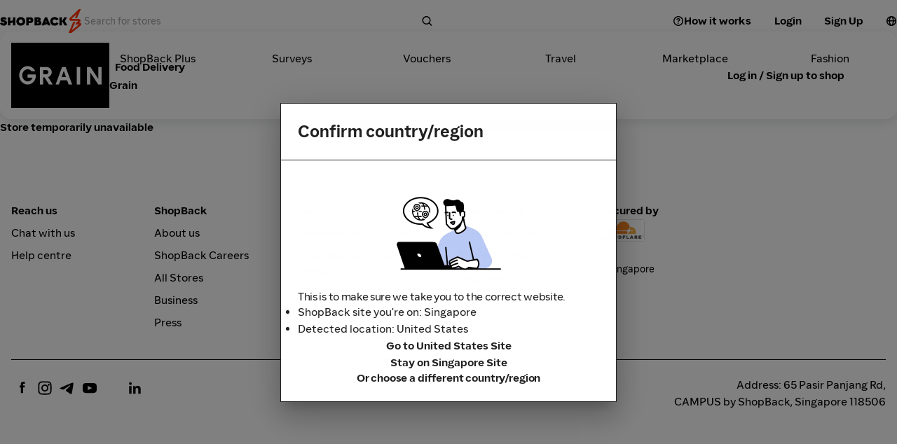

--- FILE ---
content_type: text/html; charset=utf-8
request_url: https://www.shopback.sg/grain?content_uid=k89piaRJERtc1YK5DLJhhb_20005101_20011777_18053
body_size: 77661
content:
<!DOCTYPE html><html lang="en"><head><meta charSet="utf-8"/><meta name="viewport" content="width=device-width, initial-scale=1, maximum-scale=5, user-scalable=yes"/><link rel="stylesheet" href="/__sbcdn/2.1141.0/_next/static/css/dedccb93182ed603.css" crossorigin="anonymous" data-precedence="next"/><link rel="stylesheet" href="/__sbcdn/2.1141.0/_next/static/css/8deb995cd5414c96.css" crossorigin="anonymous" data-precedence="next"/><link rel="stylesheet" href="/__sbcdn/2.1141.0/_next/static/css/c9bd249c70e9e0c2.css" crossorigin="anonymous" data-precedence="next"/><link rel="stylesheet" href="/__sbcdn/2.1141.0/_next/static/css/9c2ea6665a6779c5.css" crossorigin="anonymous" data-precedence="next"/><link rel="stylesheet" href="/__sbcdn/2.1141.0/_next/static/css/608fe788d79eb898.css" crossorigin="anonymous" data-precedence="next"/><link rel="stylesheet" href="/__sbcdn/2.1141.0/_next/static/css/f300f8b352377b7e.css" crossorigin="anonymous" data-precedence="next"/><link rel="preload" as="script" fetchPriority="low" href="/__sbcdn/2.1141.0/_next/static/chunks/webpack-c8fa3da27b478db9.js" crossorigin=""/><script src="/__sbcdn/2.1141.0/_next/static/chunks/61033-b33efba928b4f7e2.js" async="" crossorigin=""></script><script src="/__sbcdn/2.1141.0/_next/static/chunks/main-app-dc1b6845692b3046.js" async="" crossorigin=""></script><script src="/__sbcdn/2.1141.0/_next/static/chunks/91697-a02722ff28cb3d5a.js" async="" crossorigin=""></script><script src="/__sbcdn/2.1141.0/_next/static/chunks/38173-d02f6998685685ba.js" async="" crossorigin=""></script><script src="/__sbcdn/2.1141.0/_next/static/chunks/48596-54983e266a7c7cd0.js" async="" crossorigin=""></script><script src="/__sbcdn/2.1141.0/_next/static/chunks/app/global-error-35d5d0e0229f9460.js" async="" crossorigin=""></script><script src="/__sbcdn/2.1141.0/_next/static/chunks/23032-1f3bb4e60de1367b.js" async="" crossorigin=""></script><script src="/__sbcdn/2.1141.0/_next/static/chunks/8817-a4565b190f8dab0b.js" async="" crossorigin=""></script><script src="/__sbcdn/2.1141.0/_next/static/chunks/93491-7b7a07e59bb7aae8.js" async="" crossorigin=""></script><script src="/__sbcdn/2.1141.0/_next/static/chunks/27023-c809a5332a480d05.js" async="" crossorigin=""></script><script src="/__sbcdn/2.1141.0/_next/static/chunks/88563-3c7c6697268408cf.js" async="" crossorigin=""></script><script src="/__sbcdn/2.1141.0/_next/static/chunks/95170-a10113ad8d3f6d62.js" async="" crossorigin=""></script><script src="/__sbcdn/2.1141.0/_next/static/chunks/25524-c42cbe2b72a94e6d.js" async="" crossorigin=""></script><script src="/__sbcdn/2.1141.0/_next/static/chunks/5708-bb4bf295f2c7f456.js" async="" crossorigin=""></script><script src="/__sbcdn/2.1141.0/_next/static/chunks/2459-448b8f0438742f49.js" async="" crossorigin=""></script><script src="/__sbcdn/2.1141.0/_next/static/chunks/76351-25a1449dc1e10d57.js" async="" crossorigin=""></script><script src="/__sbcdn/2.1141.0/_next/static/chunks/32591-8e4a873d51bcc3ba.js" async="" crossorigin=""></script><script src="/__sbcdn/2.1141.0/_next/static/chunks/87697-f94ae5fea677164b.js" async="" crossorigin=""></script><script src="/__sbcdn/2.1141.0/_next/static/chunks/46825-c174917ae9172f17.js" async="" crossorigin=""></script><script src="/__sbcdn/2.1141.0/_next/static/chunks/68165-a7cb46af88ce192d.js" async="" crossorigin=""></script><script src="/__sbcdn/2.1141.0/_next/static/chunks/231-35b104dacee3e71c.js" async="" crossorigin=""></script><script src="/__sbcdn/2.1141.0/_next/static/chunks/94185-7b5f1df83b2777c1.js" async="" crossorigin=""></script><script src="/__sbcdn/2.1141.0/_next/static/chunks/39375-0cb5ef4d69baeb30.js" async="" crossorigin=""></script><script src="/__sbcdn/2.1141.0/_next/static/chunks/17374-3cbcd031e53cc1ed.js" async="" crossorigin=""></script><script src="/__sbcdn/2.1141.0/_next/static/chunks/39343-dc0154d59a029360.js" async="" crossorigin=""></script><script src="/__sbcdn/2.1141.0/_next/static/chunks/1584-6f02e8b901cf4482.js" async="" crossorigin=""></script><script src="/__sbcdn/2.1141.0/_next/static/chunks/15466-72a501deb99427bc.js" async="" crossorigin=""></script><script src="/__sbcdn/2.1141.0/_next/static/chunks/4577-1113bf38da106d9c.js" async="" crossorigin=""></script><script src="/__sbcdn/2.1141.0/_next/static/chunks/94501-c7969a079de0ddd0.js" async="" crossorigin=""></script><script src="/__sbcdn/2.1141.0/_next/static/chunks/92602-aae8543fc9739f4c.js" async="" crossorigin=""></script><script src="/__sbcdn/2.1141.0/_next/static/chunks/98045-32f50a3b98deea48.js" async="" crossorigin=""></script><script src="/__sbcdn/2.1141.0/_next/static/chunks/24461-7495154ba907de37.js" async="" crossorigin=""></script><script src="/__sbcdn/2.1141.0/_next/static/chunks/82568-09a4c08680ddcffd.js" async="" crossorigin=""></script><script src="/__sbcdn/2.1141.0/_next/static/chunks/76981-a2cd480f4a69d9c5.js" async="" crossorigin=""></script><script src="/__sbcdn/2.1141.0/_next/static/chunks/92552-717b2bc61d250d43.js" async="" crossorigin=""></script><script src="/__sbcdn/2.1141.0/_next/static/chunks/50355-64f493a718b28c1b.js" async="" crossorigin=""></script><script src="/__sbcdn/2.1141.0/_next/static/chunks/32005-087337ad3fe16ccc.js" async="" crossorigin=""></script><script src="/__sbcdn/2.1141.0/_next/static/chunks/78489-a991a99666a61438.js" async="" crossorigin=""></script><script src="/__sbcdn/2.1141.0/_next/static/chunks/78086-7f0082910d321e55.js" async="" crossorigin=""></script><script src="/__sbcdn/2.1141.0/_next/static/chunks/28689-9660ce878eeebb46.js" async="" crossorigin=""></script><script src="/__sbcdn/2.1141.0/_next/static/chunks/75192-219a097ce99e8b73.js" async="" crossorigin=""></script><script src="/__sbcdn/2.1141.0/_next/static/chunks/97295-de2a80f85682fa83.js" async="" crossorigin=""></script><script src="/__sbcdn/2.1141.0/_next/static/chunks/50867-b3c182ff1a23a4f9.js" async="" crossorigin=""></script><script src="/__sbcdn/2.1141.0/_next/static/chunks/66715-730df6059f8fe886.js" async="" crossorigin=""></script><script src="/__sbcdn/2.1141.0/_next/static/chunks/47934-d166019df344fae5.js" async="" crossorigin=""></script><script src="/__sbcdn/2.1141.0/_next/static/chunks/app/(web)/layout-d3984bcf0c6ee998.js" async="" crossorigin=""></script><script src="/__sbcdn/2.1141.0/_next/static/chunks/74300-34ec68942704fbbd.js" async="" crossorigin=""></script><script src="/__sbcdn/2.1141.0/_next/static/chunks/5756-050a18e88117ddcb.js" async="" crossorigin=""></script><script src="/__sbcdn/2.1141.0/_next/static/chunks/88178-3efd6975c935ee6a.js" async="" crossorigin=""></script><script src="/__sbcdn/2.1141.0/_next/static/chunks/31100-91f899ce5b219a35.js" async="" crossorigin=""></script><script src="/__sbcdn/2.1141.0/_next/static/chunks/47772-a246917a487686d1.js" async="" crossorigin=""></script><script src="/__sbcdn/2.1141.0/_next/static/chunks/40878-f0ee8bb64826d391.js" async="" crossorigin=""></script><script src="/__sbcdn/2.1141.0/_next/static/chunks/64519-80f23bbe91ddd138.js" async="" crossorigin=""></script><script src="/__sbcdn/2.1141.0/_next/static/chunks/app/(web)/%5Bslug%5D/page-196f1c3b987371fe.js" async="" crossorigin=""></script><script src="/__sbcdn/2.1141.0/_next/static/chunks/app/(web)/error-b9a43cf76f279efd.js" async="" crossorigin=""></script><link rel="preload" href="https://www.googletagmanager.com/gtag/js?id=G-Y9ZFJZGBZG" as="script"/><link rel="preload" href="/__sbcdn/fonts/ShopBackSans-Regular.woff2" as="font" type="font/woff2" crossorigin="anonymous"/><link rel="preload" href="/__sbcdn/fonts/ShopBackSans-Bold.woff2" as="font" type="font/woff2" crossorigin="anonymous"/><title>Grain | Temporary Unavailable Cashback, Promo &amp; Discount Codes</title><meta name="description" content="Find latest Grain promo, discount codes 2026. Plus get CASHBACK rewards on top of promotions &amp; deals. Shop online, earn cashback with ShopBack Singapore!"/><meta name="robots" content="index, follow"/><link rel="canonical" href="https://www.shopback.sg/grain"/><meta name="google-site-verification" content="DkjqafXdqg6yHTmvPiFoFE6WYmEL98116IMiftNBOWI"/><meta property="og:title" content="Grain | Temporary Unavailable Cashback, Promo &amp; Discount Codes"/><meta property="og:description" content="Find latest Grain promo, discount codes 2026. Plus get CASHBACK rewards on top of promotions &amp; deals. Shop online, earn cashback with ShopBack Singapore!"/><meta property="og:url" content="https://www.shopback.sg/grain"/><meta property="og:site_name" content="ShopBack"/><meta property="og:image" content="https://static-common.shopback.com/2022/logos/sb-logo.svg"/><meta property="og:image:width" content="800"/><meta property="og:image:height" content="800"/><meta name="twitter:card" content="summary_large_image"/><meta name="twitter:title" content="Grain | Temporary Unavailable Cashback, Promo &amp; Discount Codes"/><meta name="twitter:description" content="Find latest Grain promo, discount codes 2026. Plus get CASHBACK rewards on top of promotions &amp; deals. Shop online, earn cashback with ShopBack Singapore!"/><meta name="twitter:image" content="https://static-common.shopback.com/2022/logos/sb-logo.svg"/><meta name="twitter:image:width" content="800"/><meta name="twitter:image:height" content="800"/><link rel="icon" href="/favicon.ico" type="image/x-icon" sizes="96x96"/><style id="dynamic-font-faces">
    @font-face {
      font-family: 'ShopBackSans';
      src: url('/__sbcdn/fonts/ShopBackSans-Regular.woff2') format('woff2');
      font-weight: 400;
      font-style: normal;
      font-display: swap;
    }
  
    @font-face {
      font-family: 'ShopBackSans';
      src: url('/__sbcdn/fonts/ShopBackSans-Bold.woff2') format('woff2');
      font-weight: 700;
      font-style: normal;
      font-display: swap;
    }
  
    @font-face {
      font-family: 'ShopBackSans';
      src: url('/__sbcdn/fonts/ShopBackSans-Medium.woff2') format('woff2');
      font-weight: 500;
      font-style: normal;
      font-display: swap;
    }
  
    @font-face {
      font-family: 'ShopBackSans';
      src: url('/__sbcdn/fonts/ShopBackSans-Black.woff2') format('woff2');
      font-weight: 900;
      font-style: normal;
      font-display: swap;
    }
  
    @font-face {
      font-family: 'ShopBackSans';
      src: url('/__sbcdn/fonts/ShopBackSans-Italic.woff2') format('woff2');
      font-weight: 400;
      font-style: italic;
      font-display: swap;
    }
  
    @font-face {
      font-family: 'ShopBackSans';
      src: url('/__sbcdn/fonts/ShopBackSans-BoldItalic.woff2') format('woff2');
      font-weight: 700;
      font-style: italic;
      font-display: swap;
    }
  
    @font-face {
      font-family: 'ShopBackSans';
      src: url('/__sbcdn/fonts/ShopBackSans-MediumItalic.woff2') format('woff2');
      font-weight: 500;
      font-style: italic;
      font-display: swap;
    }
  
    @font-face {
      font-family: 'ShopBackSans';
      src: url('/__sbcdn/fonts/ShopBackSans-BlackItalic.woff2') format('woff2');
      font-weight: 900;
      font-style: italic;
      font-display: swap;
    }
  </style><script src="/__sbcdn/2.1141.0/_next/static/chunks/polyfills-78c92fac7aa8fdd8.js" crossorigin="anonymous" noModule=""></script><style data-emotion="mui-global 1prfaxn">@-webkit-keyframes mui-auto-fill{from{display:block;}}@keyframes mui-auto-fill{from{display:block;}}@-webkit-keyframes mui-auto-fill-cancel{from{display:block;}}@keyframes mui-auto-fill-cancel{from{display:block;}}</style><style data-emotion="mui 2f6o5i mnn31 0 mec3qv 1s0hwih">.mui-2f6o5i{font-family:var(--font-family);font-weight:400;font-size:1rem;line-height:1.4375em;color:rgba(0, 0, 0, 0.87);box-sizing:border-box;position:relative;cursor:text;display:-webkit-inline-box;display:-webkit-inline-flex;display:-ms-inline-flexbox;display:inline-flex;-webkit-align-items:center;-webkit-box-align:center;-ms-flex-align:center;align-items:center;}.mui-2f6o5i.Mui-disabled{color:rgba(0, 0, 0, 0.38);cursor:default;}.mui-mnn31{font:inherit;letter-spacing:inherit;color:currentColor;padding:4px 0 5px;border:0;box-sizing:content-box;background:none;height:1.4375em;margin:0;-webkit-tap-highlight-color:transparent;display:block;min-width:0;width:100%;-webkit-animation-name:mui-auto-fill-cancel;animation-name:mui-auto-fill-cancel;-webkit-animation-duration:10ms;animation-duration:10ms;}.mui-mnn31::-webkit-input-placeholder{color:currentColor;opacity:0.42;-webkit-transition:opacity 200ms cubic-bezier(0.4, 0, 0.2, 1) 0ms;transition:opacity 200ms cubic-bezier(0.4, 0, 0.2, 1) 0ms;}.mui-mnn31::-moz-placeholder{color:currentColor;opacity:0.42;-webkit-transition:opacity 200ms cubic-bezier(0.4, 0, 0.2, 1) 0ms;transition:opacity 200ms cubic-bezier(0.4, 0, 0.2, 1) 0ms;}.mui-mnn31:-ms-input-placeholder{color:currentColor;opacity:0.42;-webkit-transition:opacity 200ms cubic-bezier(0.4, 0, 0.2, 1) 0ms;transition:opacity 200ms cubic-bezier(0.4, 0, 0.2, 1) 0ms;}.mui-mnn31::-ms-input-placeholder{color:currentColor;opacity:0.42;-webkit-transition:opacity 200ms cubic-bezier(0.4, 0, 0.2, 1) 0ms;transition:opacity 200ms cubic-bezier(0.4, 0, 0.2, 1) 0ms;}.mui-mnn31:focus{outline:0;}.mui-mnn31:invalid{box-shadow:none;}.mui-mnn31::-webkit-search-decoration{-webkit-appearance:none;}label[data-shrink=false]+.MuiInputBase-formControl .mui-mnn31::-webkit-input-placeholder{opacity:0!important;}label[data-shrink=false]+.MuiInputBase-formControl .mui-mnn31::-moz-placeholder{opacity:0!important;}label[data-shrink=false]+.MuiInputBase-formControl .mui-mnn31:-ms-input-placeholder{opacity:0!important;}label[data-shrink=false]+.MuiInputBase-formControl .mui-mnn31::-ms-input-placeholder{opacity:0!important;}label[data-shrink=false]+.MuiInputBase-formControl .mui-mnn31:focus::-webkit-input-placeholder{opacity:0.42;}label[data-shrink=false]+.MuiInputBase-formControl .mui-mnn31:focus::-moz-placeholder{opacity:0.42;}label[data-shrink=false]+.MuiInputBase-formControl .mui-mnn31:focus:-ms-input-placeholder{opacity:0.42;}label[data-shrink=false]+.MuiInputBase-formControl .mui-mnn31:focus::-ms-input-placeholder{opacity:0.42;}.mui-mnn31.Mui-disabled{opacity:1;-webkit-text-fill-color:rgba(0, 0, 0, 0.38);}.mui-mnn31:-webkit-autofill{-webkit-animation-duration:5000s;animation-duration:5000s;-webkit-animation-name:mui-auto-fill;animation-name:mui-auto-fill;}.mui-mec3qv{font-family:var(--font-family);font-weight:500;font-size:0.875rem;line-height:1.75;text-transform:uppercase;min-width:64px;padding:6px 8px;border-radius:4px;-webkit-transition:background-color 250ms cubic-bezier(0.4, 0, 0.2, 1) 0ms,box-shadow 250ms cubic-bezier(0.4, 0, 0.2, 1) 0ms,border-color 250ms cubic-bezier(0.4, 0, 0.2, 1) 0ms,color 250ms cubic-bezier(0.4, 0, 0.2, 1) 0ms;transition:background-color 250ms cubic-bezier(0.4, 0, 0.2, 1) 0ms,box-shadow 250ms cubic-bezier(0.4, 0, 0.2, 1) 0ms,border-color 250ms cubic-bezier(0.4, 0, 0.2, 1) 0ms,color 250ms cubic-bezier(0.4, 0, 0.2, 1) 0ms;color:#232938;}.mui-mec3qv:hover{-webkit-text-decoration:none;text-decoration:none;background-color:rgba(35, 41, 56, 0.04);}@media (hover: none){.mui-mec3qv:hover{background-color:transparent;}}.mui-mec3qv.Mui-disabled{color:rgba(0, 0, 0, 0.26);}.mui-1s0hwih{display:-webkit-inline-box;display:-webkit-inline-flex;display:-ms-inline-flexbox;display:inline-flex;-webkit-align-items:center;-webkit-box-align:center;-ms-flex-align:center;align-items:center;-webkit-box-pack:center;-ms-flex-pack:center;-webkit-justify-content:center;justify-content:center;position:relative;box-sizing:border-box;-webkit-tap-highlight-color:transparent;background-color:transparent;outline:0;border:0;margin:0;border-radius:0;padding:0;cursor:pointer;-webkit-user-select:none;-moz-user-select:none;-ms-user-select:none;user-select:none;vertical-align:middle;-moz-appearance:none;-webkit-appearance:none;-webkit-text-decoration:none;text-decoration:none;color:inherit;font-family:var(--font-family);font-weight:500;font-size:0.875rem;line-height:1.75;text-transform:uppercase;min-width:64px;padding:6px 8px;border-radius:4px;-webkit-transition:background-color 250ms cubic-bezier(0.4, 0, 0.2, 1) 0ms,box-shadow 250ms cubic-bezier(0.4, 0, 0.2, 1) 0ms,border-color 250ms cubic-bezier(0.4, 0, 0.2, 1) 0ms,color 250ms cubic-bezier(0.4, 0, 0.2, 1) 0ms;transition:background-color 250ms cubic-bezier(0.4, 0, 0.2, 1) 0ms,box-shadow 250ms cubic-bezier(0.4, 0, 0.2, 1) 0ms,border-color 250ms cubic-bezier(0.4, 0, 0.2, 1) 0ms,color 250ms cubic-bezier(0.4, 0, 0.2, 1) 0ms;color:#232938;}.mui-1s0hwih::-moz-focus-inner{border-style:none;}.mui-1s0hwih.Mui-disabled{pointer-events:none;cursor:default;}@media print{.mui-1s0hwih{-webkit-print-color-adjust:exact;color-adjust:exact;}}.mui-1s0hwih:hover{-webkit-text-decoration:none;text-decoration:none;background-color:rgba(35, 41, 56, 0.04);}@media (hover: none){.mui-1s0hwih:hover{background-color:transparent;}}.mui-1s0hwih.Mui-disabled{color:rgba(0, 0, 0, 0.26);}</style></head><body><style>
    :root {
      --colors-sbds-upsized-color: var(--colors-sbds-global-color-white);--colors-sbds-upsized-background-color: var(--colors-sbds-status-color-trending-dark);--font-family: ShopBackSans, -apple-system, BlinkMacSystemFont, sans-serif;
    }
    
    </style><!--$!--><template data-dgst="BAILOUT_TO_CLIENT_SIDE_RENDERING"></template><!--/$--><!--$!--><template data-dgst="BAILOUT_TO_CLIENT_SIDE_RENDERING"></template><!--/$--><!--$!--><template data-dgst="BAILOUT_TO_CLIENT_SIDE_RENDERING"></template><!--/$--><!--$!--><template data-dgst="BAILOUT_TO_CLIENT_SIDE_RENDERING"></template><!--/$--><div class="d_flex flex_column min-h_100dvh"><header class="pos_sticky pb_8px top_0 z_21"><div class="pos_relative"><!--$!--><template data-dgst="BAILOUT_TO_CLIENT_SIDE_RENDERING"></template><!--/$--><!--$--><div id="header__main-bar" class="text_sbds-global-color-black pos_relative bg_sbds-global-color-white"><div class="d_flex items_center"><div class="h_60 mdDown:h_64 d_flex items_center justify_flex-start md:justify_center m_auto flex_1 px_sbds-dimension-space-size-l mdDown:px_sbds-dimension-space-size-m mdDown:py_sbds-dimension-space-size-s max-w_1280"><a class="shrink_0 mdDown:px_sbds-dimension-space-size-m mdDown:py_sbds-dimension-space-size-xs mr_sbds-dimension-space-size-xl lgDown:mr_sbds-dimension-space-size-m" title="Home" href="/"><img alt="Shopback Logo" loading="lazy" width="120" height="34" decoding="async" data-nimg="1" class="lgDown:w_22 lgDown:h_41 lgDown:object_cover lgDown:object_-118" style="color:transparent" srcSet="https://static-common.shopback.com/images/logo-black.svg 1x, https://static-common.shopback.com/images/logo-black.svg 2x" src="https://static-common.shopback.com/images/logo-black.svg"/></a><div class="d_flex flex_1 mr_sbds-dimension-space-size-s"><div class="w_100% max-w_498 [&amp;_.MuiInputBase-root]:w_100% [&amp;_.MuiInputBase-root]:h_48 [&amp;_.MuiInputBase-root]:lgDown:h_36 [&amp;_.MuiInputBase-root]:bg_sbds-interaction-color-secondary [&amp;_.MuiInputBase-root]:pr_sbds-dimension-space-size-s [&amp;_.MuiInputBase-root]:pl_sbds-dimension-space-size-m [&amp;_.MuiInputBase-root]:md:pl_sbds-dimension-space-size-l [&amp;_.MuiInputBase-root]:rounded_999 [&amp;_.MuiInputBase-root]:border_none [&amp;_.MuiInputBase-root]:gap_sbds-dimension-space-size-s [&amp;_input]:lgDown:fs_16 [&amp;_input]:[&amp;::placeholder]:lgDown:fs_14 d_flex flex_column [&amp;_&gt;p]:mb_8 [&amp;_.MuiInputBase-root]:rounded_12 [&amp;_.MuiInputBase-root]:border_1px_solid_token(colors.sbds-border-color-medium) [&amp;_.MuiInputBase-root]:fs_14 [&amp;_.MuiInputBase-root]:p_5px_12px [&amp;_input]:p_0"><div class="MuiInputBase-root MuiInputBase-colorPrimary MuiInputBase-adornedEnd Mui-readOnly MuiInputBase-readOnly mui-2f6o5i"><input placeholder="Search for stores" readOnly="" type="text" class="MuiInputBase-input MuiInputBase-inputAdornedEnd Mui-readOnly MuiInputBase-readOnly mui-mnn31" value=""/><div class="d_flex items_center justify_center flex_0_0_auto h_36 lgDown:h_24 rounded_9999px aspect_1 bg_sbds-global-color-black"><svg class="w_16 h_16 fill_sbds-global-color-white" xmlns="http://www.w3.org/2000/svg" viewBox="0 0 16 16"><path fill-rule="evenodd" clip-rule="evenodd" d="M11.2252 10.6806C13.0579 8.32669 12.8924 4.92123 10.7285 2.75736C8.38533 0.414213 4.58634 0.414214 2.2432 2.75736C-0.0999467 5.1005 -0.0999467 8.89949 2.2432 11.2426C4.4071 13.4065 7.81264 13.5721 10.1665 11.7392C10.1767 11.7507 10.1873 11.762 10.1983 11.773L13.0267 14.6014C13.3196 14.8943 13.7944 14.8943 14.0873 14.6014C14.3802 14.3085 14.3802 13.8336 14.0873 13.5407L11.2589 10.7123C11.2479 10.7013 11.2367 10.6907 11.2252 10.6806ZM9.66782 3.81802C11.4252 5.57538 11.4252 8.42462 9.66782 10.182C7.91046 11.9393 5.06122 11.9393 3.30386 10.182C1.5465 8.42462 1.5465 5.57538 3.30386 3.81802C5.06122 2.06066 7.91046 2.06066 9.66782 3.81802Z"></path></svg></div></div></div></div><div class="d_flex items_center"><div class="d_flex gap_sbds-dimension-space-size-xs after:content_ after:md:content_&quot;&quot; after:w_1px after:h_auto after:mx_sbds-dimension-space-size-l after:lgDown:mx_sbds-dimension-space-size-m after:border-l_1px_solid_token(colors.sbds-border-color-medium)"><a class="cursor_pointer text-decor_none font_normal text_sbds-interaction-color-link fs_16px" id="header__how-it-works-btn" hover="none" href="/how-shopback-works"><button class="MuiButtonBase-root MuiButton-root MuiButton-text MuiButton-textPrimary MuiButton-sizeMedium MuiButton-textSizeMedium MuiButton-colorPrimary MuiButton-root MuiButton-text MuiButton-textPrimary MuiButton-sizeMedium MuiButton-textSizeMedium MuiButton-colorPrimary font_bold text_none tracking_normal bg_sbds-interaction-color-plain text_sbds-global-color-black [&amp;:hover]:bg_sbds-interaction-color-plain-tap [&amp;:disabled]:bg_sbds-interaction-color-plain-disabled [&amp;:disabled]:text_sbds-global-color-cool-gray-30 min-w_sbds-dimension-size-7 rounded_1.5rem fs_sbds-global-font-size-4 leading_line-height-3 p_0.375rem_1rem w_auto [&amp;.MuiButtonBase-root]:h_36 mui-1s0hwih" tabindex="0" type="button"><div class="d_flex items_center justify_center gap_sbds-dimension-space-size-xs"><div class="mr_sbds-dimension-space-size-xs [&amp;.MuiButtonBase-root]:h_36"><svg class="w_16 h_16 fill_sbds-interaction-color-default" xmlns="http://www.w3.org/2000/svg" viewBox="0 0 16 16"><path d="M8.4017 9.38965H6.94852L6.94306 9.07357C6.88843 8.29973 7.17251 7.80381 7.92641 7.3624C8.63115 6.94278 8.8442 6.6703 8.8442 6.16349V6.15804C8.8442 5.63488 8.42355 5.26431 7.80622 5.26431C7.17797 5.26431 6.76824 5.67302 6.73546 6.23433L6.73 6.27793H5.24951V6.22343C5.29322 4.94278 6.2274 4 7.90456 4C9.46153 4 10.4995 4.86104 10.4995 6.10899V6.11444C10.4995 6.93188 10.1007 7.50409 9.33042 7.9564C8.60383 8.37602 8.4017 8.6485 8.4017 9.16621V9.38965Z"></path><path d="M8.5929 11.1444C8.5929 11.624 8.1941 12 7.69696 12C7.20529 12 6.80648 11.624 6.80648 11.1444C6.80648 10.6649 7.20529 10.2888 7.69696 10.2888C8.1941 10.2888 8.5929 10.6649 8.5929 11.1444Z"></path><path fill-rule="evenodd" clip-rule="evenodd" d="M14.9995 8C14.9995 11.866 11.8655 15 7.99951 15C4.13352 15 0.999512 11.866 0.999512 8C0.999512 4.13401 4.13352 1 7.99951 1C11.8655 1 14.9995 4.13401 14.9995 8ZM13.4995 8C13.4995 11.0376 11.0371 13.5 7.99951 13.5C4.96195 13.5 2.49951 11.0376 2.49951 8C2.49951 4.96243 4.96195 2.5 7.99951 2.5C11.0371 2.5 13.4995 4.96243 13.4995 8Z"></path></svg></div>How it works</div></button></a></div><div class="d_flex h_fit-content gap_sbds-dimension-space-size-xs"><button class="MuiButtonBase-root MuiButton-root MuiButton-text MuiButton-textPrimary MuiButton-sizeMedium MuiButton-textSizeMedium MuiButton-colorPrimary Mui-disabled MuiButton-root MuiButton-text MuiButton-textPrimary MuiButton-sizeMedium MuiButton-textSizeMedium MuiButton-colorPrimary font_bold text_none tracking_normal bg_sbds-interaction-color-plain text_sbds-global-color-black [&amp;:hover]:bg_sbds-interaction-color-plain-tap [&amp;:disabled]:bg_sbds-interaction-color-plain-disabled [&amp;:disabled]:text_sbds-global-color-cool-gray-30 min-w_sbds-dimension-size-7 rounded_1.5rem fs_sbds-global-font-size-4 leading_line-height-3 p_0.375rem_1rem w_auto [&amp;.MuiButtonBase-root]:h_36 mui-1s0hwih" tabindex="-1" type="button" disabled=""><div class="d_flex items_center justify_center gap_sbds-dimension-space-size-xs">Login</div></button><button class="MuiButtonBase-root MuiButton-root MuiButton-text MuiButton-textPrimary MuiButton-sizeMedium MuiButton-textSizeMedium MuiButton-colorPrimary Mui-disabled MuiButton-root MuiButton-text MuiButton-textPrimary MuiButton-sizeMedium MuiButton-textSizeMedium MuiButton-colorPrimary font_bold text_none tracking_normal bg_sbds-background-color-dark text_sbds-global-color-white [&amp;:disabled]:bg_sbds-interaction-color-default-disabled min-w_sbds-dimension-size-7 rounded_1.5rem fs_sbds-global-font-size-4 leading_line-height-3 p_0.375rem_1rem w_auto [&amp;.MuiButtonBase-root]:h_36 mui-1s0hwih" tabindex="-1" type="button" disabled=""><div class="d_flex items_center justify_center gap_sbds-dimension-space-size-xs">Sign Up<div class="ml_sbds-dimension-space-size-xs [&amp;.MuiButtonBase-root]:h_36"><svg class="w_16 h_16 fill_sbds-global-color-white" xmlns="http://www.w3.org/2000/svg" viewBox="0 0 16 16"><path d="M8.99988 4L13 8M13 8L8.99988 12M13 8L1.99988 8" stroke="white" stroke-width="2" stroke-linecap="round"></path></svg></div></div></button></div></div><button class="MuiButtonBase-root MuiButton-root MuiButton-text MuiButton-textPrimary MuiButton-sizeMedium MuiButton-textSizeMedium MuiButton-colorPrimary MuiButton-root MuiButton-text MuiButton-textPrimary MuiButton-sizeMedium MuiButton-textSizeMedium MuiButton-colorPrimary font_bold text_none tracking_normal bg_sbds-interaction-color-plain text_sbds-global-color-black [&amp;:hover]:bg_sbds-interaction-color-plain-tap [&amp;:disabled]:bg_sbds-interaction-color-plain-disabled [&amp;:disabled]:text_sbds-global-color-cool-gray-30 min-w_sbds-dimension-size-7 rounded_1.5rem fs_sbds-global-font-size-4 leading_line-height-3 p_sbds-dimension-space-size-s w_auto [&amp;.MuiButtonBase-root]:border_solid_1px_{colors.sbds-interaction-color-default} [&amp;.MuiButtonBase-root]:h_sbds-dimension-size-13 [&amp;.MuiButtonBase-root]:w_sbds-dimension-size-13 [&amp;.MuiButtonBase-root]:cursor_pointer [&amp;.MuiButtonBase-root]:transition_background-color_0.2s [&amp;.MuiButtonBase-root]:ml_sbds-dimension-space-size-s mui-1s0hwih" tabindex="0" type="button"><svg class="w_16 h_16 fill_sbds-interaction-color-default" xmlns="http://www.w3.org/2000/svg" viewBox="0 0 16 16"><path fill-rule="evenodd" clip-rule="evenodd" d="M14.9904 7.62943C14.7977 3.9357 11.7417 1 8 1C4.25831 1 1.2023 3.9357 1.00964 7.62943C1.0033 7.66868 1 7.70896 1 7.75C1 7.77072 1.00084 7.79124 1.00249 7.81153C1.00083 7.87415 1 7.93698 1 8C1 11.866 4.13401 15 8 15C11.866 15 15 11.866 15 8C15 7.93698 14.9992 7.87415 14.9975 7.81153C14.9992 7.79124 15 7.77072 15 7.75C15 7.70896 14.9967 7.66868 14.9904 7.62943ZM9.13323 12.2789C8.57959 13.3862 8.09226 13.5 8 13.5C7.90774 13.5 7.42041 13.3862 6.86677 12.2789C6.40709 11.3596 6.07051 10.0377 6.00982 8.5H9.99018C9.92949 10.0377 9.59291 11.3596 9.13323 12.2789ZM9.96029 7H6.03971C6.14615 5.67601 6.45772 4.53916 6.86677 3.72107C7.42041 2.61378 7.90774 2.5 8 2.5C8.09226 2.5 8.57959 2.61378 9.13323 3.72107C9.54228 4.53916 9.85385 5.67601 9.96029 7ZM11.4912 8.5C11.4309 10.2094 11.0637 11.7493 10.4991 12.9007C12.14 12.0623 13.3042 10.424 13.4776 8.5H11.4912ZM13.4093 7H11.4646C11.3566 5.49102 11.0081 4.13729 10.4991 3.09927C11.9959 3.86407 13.096 5.29438 13.4093 7ZM2.52242 8.5C2.6958 10.424 3.86 12.0623 5.50086 12.9007C4.9363 11.7493 4.56911 10.2094 4.50879 8.5H2.52242ZM4.53544 7C4.64337 5.49102 4.99191 4.13729 5.50085 3.09927C4.00412 3.86407 2.90398 5.29439 2.59069 7H4.53544Z" fill="currentColor"></path></svg></button></div></div></div><!--/$--><!--$--><div id="header-navigation" class="h_48 bg_sbds-global-color-white border-b_solid_1px_{colors.sbds-border-color-medium}"><div class="d_flex max-w_1280 h_100% m_auto gap_sbds-dimension-space-size-m lg:gap_sbds-dimension-space-size-l overflow-x_auto pb_1"><div class="d_flex items_center"><button class="MuiButtonBase-root MuiButton-root MuiButton-text MuiButton-textPrimary MuiButton-sizeMedium MuiButton-textSizeMedium MuiButton-colorPrimary MuiButton-root MuiButton-text MuiButton-textPrimary MuiButton-sizeMedium MuiButton-textSizeMedium MuiButton-colorPrimary font_bold text_none tracking_normal bg_sbds-interaction-color-plain text_sbds-global-color-black [&amp;:hover]:bg_sbds-interaction-color-plain-tap [&amp;:disabled]:bg_sbds-interaction-color-plain-disabled [&amp;:disabled]:text_sbds-global-color-cool-gray-30 min-w_sbds-dimension-size-7 rounded_1.5rem fs_sbds-global-font-size-4 leading_line-height-3 p_0.375rem_1rem w_auto h_36 white-space_nowrap mui-1s0hwih" tabindex="0" type="button"><div class="d_flex items_center justify_center gap_sbds-dimension-space-size-xs"><div class="mr_sbds-dimension-space-size-xs"><svg class="w_16 h_16 fill_sbds-interaction-color-default" xmlns="http://www.w3.org/2000/svg" viewBox="0 0 16 16"><path d="M2 2H5V5H2V2Z" fill="black"></path><path d="M6.5 2H9.5V5H6.5V2Z" fill="black"></path><path d="M11 2H14V5H11V2Z" fill="black"></path><path d="M2 6.5H5V9.5H2V6.5Z" fill="black"></path><path d="M6.5 6.5H9.5V9.5H6.5V6.5Z" fill="black"></path><path d="M11 6.5H14V9.5H11V6.5Z" fill="black"></path><path d="M2 11H5V14H2V11Z" fill="black"></path><path d="M6.5 11H9.5V14H6.5V11Z" fill="black"></path><path d="M11 11H14V14H11V11Z" fill="black"></path></svg></div>Categories</div></button></div><div class="d_flex flex_1 [&amp;_&gt;_*]:flex_1"><a class="cursor_pointer text-decor_none font_normal text_sbds-interaction-color-link [&amp;:hover]:text_sbds-brand-color-primary fs_16px" title="ShopBack Plus" hover="changeColor" href="https://www.shopback.sg/account/subscription"><div class="d_flex items_center justify_center text_sbds-font-color-secondary fs_sbds-global-font-size-4 leading_line-height-3 transition_all_0.1s hover:text_sbds-global-color-black hover:font_700 hover:shadow_0_1px_0_var(--colors-sbds-background-color-dark) h_100% cursor_pointer py_sbds-dimension-space-size-xs px_sbds-dimension-space-size-m white-space_nowrap">ShopBack Plus</div></a><a class="cursor_pointer text-decor_none font_normal text_sbds-interaction-color-link [&amp;:hover]:text_sbds-brand-color-primary fs_16px" title="Surveys" hover="changeColor" href="https://www.shopback.sg/sboc/redirects/01jzs56ytbgev8p14pw183x9wq"><div class="d_flex items_center justify_center text_sbds-font-color-secondary fs_sbds-global-font-size-4 leading_line-height-3 transition_all_0.1s hover:text_sbds-global-color-black hover:font_700 hover:shadow_0_1px_0_var(--colors-sbds-background-color-dark) h_100% cursor_pointer py_sbds-dimension-space-size-xs px_sbds-dimension-space-size-m white-space_nowrap">Surveys</div></a><a class="cursor_pointer text-decor_none font_normal text_sbds-interaction-color-link [&amp;:hover]:text_sbds-brand-color-primary fs_16px" title="Vouchers" hover="changeColor" href="https://www.shopback.sg/vouchers"><div class="d_flex items_center justify_center text_sbds-font-color-secondary fs_sbds-global-font-size-4 leading_line-height-3 transition_all_0.1s hover:text_sbds-global-color-black hover:font_700 hover:shadow_0_1px_0_var(--colors-sbds-background-color-dark) h_100% cursor_pointer py_sbds-dimension-space-size-xs px_sbds-dimension-space-size-m white-space_nowrap">Vouchers</div></a><a class="cursor_pointer text-decor_none font_normal text_sbds-interaction-color-link [&amp;:hover]:text_sbds-brand-color-primary fs_16px" title="Travel" hover="changeColor" href="/travel"><div class="d_flex items_center justify_center text_sbds-font-color-secondary fs_sbds-global-font-size-4 leading_line-height-3 transition_all_0.1s hover:text_sbds-global-color-black hover:font_700 hover:shadow_0_1px_0_var(--colors-sbds-background-color-dark) h_100% cursor_pointer py_sbds-dimension-space-size-xs px_sbds-dimension-space-size-m white-space_nowrap">Travel</div></a><a class="cursor_pointer text-decor_none font_normal text_sbds-interaction-color-link [&amp;:hover]:text_sbds-brand-color-primary fs_16px" title="Marketplace" hover="changeColor" href="/marketplace"><div class="d_flex items_center justify_center text_sbds-font-color-secondary fs_sbds-global-font-size-4 leading_line-height-3 transition_all_0.1s hover:text_sbds-global-color-black hover:font_700 hover:shadow_0_1px_0_var(--colors-sbds-background-color-dark) h_100% cursor_pointer py_sbds-dimension-space-size-xs px_sbds-dimension-space-size-m white-space_nowrap">Marketplace</div></a><a class="cursor_pointer text-decor_none font_normal text_sbds-interaction-color-link [&amp;:hover]:text_sbds-brand-color-primary fs_16px" title="Fashion" hover="changeColor" href="/fashion"><div class="d_flex items_center justify_center text_sbds-font-color-secondary fs_sbds-global-font-size-4 leading_line-height-3 transition_all_0.1s hover:text_sbds-global-color-black hover:font_700 hover:shadow_0_1px_0_var(--colors-sbds-background-color-dark) h_100% cursor_pointer py_sbds-dimension-space-size-xs px_sbds-dimension-space-size-m white-space_nowrap">Fashion</div></a></div></div></div><!--/$--></div></header><main class="flex_1"><div class="d_flex items_center gap_10px flex_column p_0 m_-8px_0_0_0 gap_0 bg_sbds-global-color-white pos_relative"><script type="application/ld+json">{
  "@context": "https://schema.org",
  "@type": "WebPage",
  "@id": "https://www.shopback.sg/grain",
  "url": "https://www.shopback.sg/grain",
  "name": "Grain | Temporarily unavailable Cashback, Promo & Discount Codes",
  "description": "Find latest Grain promo, discount codes 2026. Plus get CASHBACK rewards on top of promotions & deals. Shop online, earn cashback with ShopBack Singapore!",
  "speakable": {
    "@type": "SpeakableSpecification",
    "xpath": [
      "/html/head/title",
      "/html/head/meta[@name=\"description\"]/@content"
    ]
  },
  "potentialAction": {
    "@type": "SearchAction",
    "target": "https://www.shopback.sg/search?q={search_term}",
    "query-input": "required name=search_term"
  }
}</script><script type="application/ld+json">{
  "@context": "http://schema.org",
  "@type": "Organization",
  "name": "ShopBack",
  "url": "https://www.shopback.sg",
  "sameAs": [
    "https://www.facebook.com/ShopBackSG/",
    "https://www.instagram.com/shopbacksg/?hl=en",
    "https://t.me/SBMoolahSavers",
    "https://www.youtube.com/channel/UCs7oSfe2lTY_lB5N79V4iug",
    "https://www.tiktok.com/@shopbacksingapore",
    "https://www.linkedin.com/company/shopback/posts/?feedView=all"
  ]
}</script><script type="application/ld+json">{
  "@context": "https://schema.org",
  "@type": "OfferCatalog",
  "name": "Grain Cashback Rates",
  "publisher": {
    "@type": "Organization",
    "name": "ShopBack"
  },
  "dateModified": "2026-01-16T15:58:14.941Z",
  "offers": [
    {
      "@type": "Offer",
      "name": "General",
      "category": "General",
      "priceSpecification": [
        {
          "@type": "PriceSpecification",
          "name": "General - Standard",
          "price": "0",
          "priceCurrency": "Percentage",
          "description": "Standard Cashback 0%",
          "validForMemberTier": "Standard"
        }
      ],
      "availability": "https://schema.org/InStock",
      "eligibleRegion": "SG"
    }
  ]
}</script><script type="application/ld+json">{
  "@context": "https://schema.org",
  "@type": "FAQPage",
  "mainEntity": [
    {
      "@type": "Question",
      "name": "Cashback timeline?",
      "acceptedAnswer": {
        "@type": "Answer",
        "text": "Purchase, Tracked in 2 days, Confirmed in 90 days"
      }
    }
  ]
}</script><div data-testid="hero-banner" class="w_100% pos_relative lg:max-w_1280 aspect_21/9 md:aspect_4/1 bg_sbds-background-color-secondary"><img alt="Grain hero banner" crossorigin="anonymous" loading="lazy" decoding="async" data-nimg="fill" style="position:absolute;height:100%;width:100%;left:0;top:0;right:0;bottom:0;object-fit:cover;object-position:center;color:transparent" sizes="100vw" srcSet="https://media-img-proxy.shopback.sg/a1F0dAj-dvQ/czM6Ly9tZWRpYS1zZXJ2aWNlLXNiLXByb2Qtc2cvZmVlYzYwYmMtOTE2Yy00NGU3LTkwMDgtZjA5YmRhYjUyOTEzLTE4MDUzLWltZy0yLmpwZw.jpg 640w, https://media-img-proxy.shopback.sg/a1F0dAj-dvQ/czM6Ly9tZWRpYS1zZXJ2aWNlLXNiLXByb2Qtc2cvZmVlYzYwYmMtOTE2Yy00NGU3LTkwMDgtZjA5YmRhYjUyOTEzLTE4MDUzLWltZy0yLmpwZw.jpg 750w, https://media-img-proxy.shopback.sg/a1F0dAj-dvQ/czM6Ly9tZWRpYS1zZXJ2aWNlLXNiLXByb2Qtc2cvZmVlYzYwYmMtOTE2Yy00NGU3LTkwMDgtZjA5YmRhYjUyOTEzLTE4MDUzLWltZy0yLmpwZw.jpg 828w, https://media-img-proxy.shopback.sg/a1F0dAj-dvQ/czM6Ly9tZWRpYS1zZXJ2aWNlLXNiLXByb2Qtc2cvZmVlYzYwYmMtOTE2Yy00NGU3LTkwMDgtZjA5YmRhYjUyOTEzLTE4MDUzLWltZy0yLmpwZw.jpg 1080w, https://media-img-proxy.shopback.sg/a1F0dAj-dvQ/czM6Ly9tZWRpYS1zZXJ2aWNlLXNiLXByb2Qtc2cvZmVlYzYwYmMtOTE2Yy00NGU3LTkwMDgtZjA5YmRhYjUyOTEzLTE4MDUzLWltZy0yLmpwZw.jpg 1200w, https://media-img-proxy.shopback.sg/a1F0dAj-dvQ/czM6Ly9tZWRpYS1zZXJ2aWNlLXNiLXByb2Qtc2cvZmVlYzYwYmMtOTE2Yy00NGU3LTkwMDgtZjA5YmRhYjUyOTEzLTE4MDUzLWltZy0yLmpwZw.jpg 1920w, https://media-img-proxy.shopback.sg/a1F0dAj-dvQ/czM6Ly9tZWRpYS1zZXJ2aWNlLXNiLXByb2Qtc2cvZmVlYzYwYmMtOTE2Yy00NGU3LTkwMDgtZjA5YmRhYjUyOTEzLTE4MDUzLWltZy0yLmpwZw.jpg 2048w, https://media-img-proxy.shopback.sg/a1F0dAj-dvQ/czM6Ly9tZWRpYS1zZXJ2aWNlLXNiLXByb2Qtc2cvZmVlYzYwYmMtOTE2Yy00NGU3LTkwMDgtZjA5YmRhYjUyOTEzLTE4MDUzLWltZy0yLmpwZw.jpg 3840w" src="https://media-img-proxy.shopback.sg/a1F0dAj-dvQ/czM6Ly9tZWRpYS1zZXJ2aWNlLXNiLXByb2Qtc2cvZmVlYzYwYmMtOTE2Yy00NGU3LTkwMDgtZjA5YmRhYjUyOTEzLTE4MDUzLWltZy0yLmpwZw.jpg"/></div><div class="d_flex items_center gap_10px flex_column w_100% lg:max-w_1352 px_sbds-dimension-space-size-m md:px_sbds-dimension-size-13 sm:flex_row gap-y_sbds-dimension-space-size-xl md:gap-y_0 gap-x_sbds-dimension-space-size-xl lg:gap-x_sbds-dimension-size-15-5 flex-wrap_wrap items_flex-start transform_translateY(-63px)"><div data-testid="brand-container" class="d_flex w_100% shadow_0px_4px_16px_rgba(64,_72,_90,_0.16) rounded_16 p_16 gap_sbds-dimension-space-size-l justify_space-between items_center bg_sbds-global-color-white pos_relative mdDown:rounded_16px_16px_0_0 mdDown:shadow_none mdDown:gap_16 mdDown:p_20px_12px_0_12px mdDown:mx_-sbds-dimension-space-size-m mdDown:w_calc(100%_+_{spacing.sbds-dimension-size-10})"><div class="d_flex items_center gap_sbds-dimension-space-size-l flex_row"><div class="overflow_hidden pos_relative shrink_0 w_140 h_93 rounded_sbds-dimension-border-radius-m bg_sbds-background-color-secondary"><img data-testid="merchant-logo" alt="Merchant logo" crossorigin="anonymous" loading="lazy" decoding="async" data-nimg="fill" class="object_fill" style="position:absolute;height:100%;width:100%;left:0;top:0;right:0;bottom:0;color:transparent" sizes="100vw" srcSet="https://cloud.shopback.com/c_scale,c_auto,q_70,f_webp/media-production-aps1/4rAF_f2U1d8/[base64].jpg 640w, https://cloud.shopback.com/c_scale,c_auto,q_70,f_webp/media-production-aps1/4rAF_f2U1d8/[base64].jpg 750w, https://cloud.shopback.com/c_scale,c_auto,q_70,f_webp/media-production-aps1/4rAF_f2U1d8/[base64].jpg 828w, https://cloud.shopback.com/c_scale,c_auto,q_70,f_webp/media-production-aps1/4rAF_f2U1d8/[base64].jpg 1080w, https://cloud.shopback.com/c_scale,c_auto,q_70,f_webp/media-production-aps1/4rAF_f2U1d8/[base64].jpg 1200w, https://cloud.shopback.com/c_scale,c_auto,q_70,f_webp/media-production-aps1/4rAF_f2U1d8/[base64].jpg 1920w, https://cloud.shopback.com/c_scale,c_auto,q_70,f_webp/media-production-aps1/4rAF_f2U1d8/[base64].jpg 2048w, https://cloud.shopback.com/c_scale,c_auto,q_70,f_webp/media-production-aps1/4rAF_f2U1d8/[base64].jpg 3840w" src="https://cloud.shopback.com/c_scale,c_auto,q_70,f_webp/media-production-aps1/4rAF_f2U1d8/[base64].jpg"/></div><div class="d_flex items_flex-start gap_10px flex_column"><div class="d_flex items_center gap_10px flex_row"><div class="p_2px_8px font_700 overflow_hidden d_inline-block text_sbds-status-color-neutral-darker bg_sbds-status-color-neutral-light border_1px_solid_{colors.sbds-status-color-neutral-light} rounded_sbds-dimension-border-radius-xs fs_sbds-global-font-size-3 leading_line-height-2">Food Delivery</div></div><h1 class="fs_sbds-global-font-size-11 leading_line-height-8 text_left font_bold" data-testid="merchant-title">Grain</h1></div></div><div class="d_flex flex_column justify_center items_center gap-x_sbds-dimension-space-size-xs min-w_156 lg:min-w_216 xl:min-w_285 mdDown:w_100% mdDown:pos_sticky mdDown:bottom_0 mdDown:p_sbds-dimension-space-size-m mdDown:mt_sbds-dimension-space-size-l mdDown:shadow_0px_8px_20px_0px_#40485A3D mdDown:bg_sbds-global-color-white mdDown:rounded-t_sbds-dimension-border-radius-m"><button class="MuiButtonBase-root MuiButton-root MuiButton-text MuiButton-textPrimary MuiButton-sizeMedium MuiButton-textSizeMedium MuiButton-colorPrimary Mui-disabled MuiButton-root MuiButton-text MuiButton-textPrimary MuiButton-sizeMedium MuiButton-textSizeMedium MuiButton-colorPrimary font_bold text_none tracking_normal bg_sbds-interaction-color-default text_sbds-global-color-white [&amp;:hover]:bg_sbds-interaction-color-default-tap [&amp;:disabled]:bg_sbds-interaction-color-default-disabled [&amp;:disabled]:text_sbds-global-color-cool-gray-30 min-w_sbds-dimension-size-7 rounded_2.25rem fs_sbds-global-font-size-5 leading_line-height-4 p_{spacing.sbds-dimension-space-size-m}_1.5rem w_100% mui-1s0hwih" tabindex="-1" type="button" disabled="" data-testid="cta-button"><div class="d_flex items_center justify_center gap_sbds-dimension-space-size-xs">Log in / Sign up to shop</div></button></div></div><h2 class="fs_sbds-global-font-size-10 leading_line-height-6 text_left font_bold text_sbds-font-color-error w_100% mdDown:p_0_{spacing.sbds-dimension-space-size-m} self_flex-start">Store temporarily unavailable</h2></div><!--$!--><template data-dgst="BAILOUT_TO_CLIENT_SIDE_RENDERING"></template><!--/$--><!--$!--><template data-dgst="BAILOUT_TO_CLIENT_SIDE_RENDERING"></template><!--/$--></div></main><!--$!--><template data-dgst="BAILOUT_TO_CLIENT_SIDE_RENDERING"></template><!--/$--></div><script>(self.__next_s=self.__next_s||[]).push([0,{"children":"window.dataLayer = window.dataLayer || [];\n        function gtag(){dataLayer.push(arguments);}","id":"google-tag"}])</script><script>(self.__next_s=self.__next_s||[]).push([0,{"children":"(function(w,d,s,l,i){w[l]=w[l]||[];w[l].push({'gtm.start':\n              new Date().getTime(),event:'gtm.js'});var f=d.getElementsByTagName(s)[0],\n              j=d.createElement(s),dl=l!='dataLayer'?'&l='+l:'';j.async=true;j.src=\n              'https://www.googletagmanager.com/gtm.js?id='+i+dl;f.parentNode.insertBefore(j,f);\n              })(window,document,'script','dataLayer', 'GTM-TJS5DW');","id":"google-tag-manager"}])</script><noscript><iframe src="https://www.googletagmanager.com/ns.html?id=GTM-TJS5DW" height="0" width="0" style="display:none;visibility:hidden" title="GTM"></iframe></noscript><script src="/__sbcdn/2.1141.0/_next/static/chunks/webpack-c8fa3da27b478db9.js" crossorigin="" async=""></script><script>(self.__next_f=self.__next_f||[]).push([0]);self.__next_f.push([2,null])</script><script>self.__next_f.push([1,"1:HL[\"/__sbcdn/2.1141.0/_next/static/css/dedccb93182ed603.css\",\"style\",{\"crossOrigin\":\"\"}]\n2:HL[\"/__sbcdn/2.1141.0/_next/static/css/8deb995cd5414c96.css\",\"style\",{\"crossOrigin\":\"\"}]\n3:HL[\"/__sbcdn/2.1141.0/_next/static/css/c9bd249c70e9e0c2.css\",\"style\",{\"crossOrigin\":\"\"}]\n4:HL[\"/__sbcdn/2.1141.0/_next/static/css/9c2ea6665a6779c5.css\",\"style\",{\"crossOrigin\":\"\"}]\n5:HL[\"/__sbcdn/2.1141.0/_next/static/css/608fe788d79eb898.css\",\"style\",{\"crossOrigin\":\"\"}]\n6:HL[\"/__sbcdn/2.1141.0/_next/static/css/f300f8b352377b7e.css\",\"style\",{\"crossOrigin\":\"\"}]\n"])</script><script>self.__next_f.push([1,"7:I[95751,[],\"\"]\na:I[39275,[],\"\"]\nc:I[61343,[],\"\"]\nf:I[77490,[\"91697\",\"static/chunks/91697-a02722ff28cb3d5a.js\",\"38173\",\"static/chunks/38173-d02f6998685685ba.js\",\"48596\",\"static/chunks/48596-54983e266a7c7cd0.js\",\"16470\",\"static/chunks/app/global-error-35d5d0e0229f9460.js\"],\"default\"]\nb:[\"slug\",\"grain\",\"d\"]\n10:[]\n"])</script><script>self.__next_f.push([1,"0:[null,[\"$\",\"$L7\",null,{\"buildId\":\"2.1141.0\",\"assetPrefix\":\"/__sbcdn/2.1141.0\",\"initialCanonicalUrl\":\"/grain?content_uid=k89piaRJERtc1YK5DLJhhb_20005101_20011777_18053\",\"initialTree\":[\"\",{\"children\":[\"(web)\",{\"children\":[[\"slug\",\"grain\",\"d\"],{\"children\":[\"__PAGE__?{\\\"content_uid\\\":\\\"k89piaRJERtc1YK5DLJhhb_20005101_20011777_18053\\\"}\",{}]}]},\"$undefined\",\"$undefined\",true]}],\"initialSeedData\":[\"\",{\"children\":[\"(web)\",{\"children\":[[\"slug\",\"grain\",\"d\"],{\"children\":[\"__PAGE__\",{},[[\"$L8\",\"$L9\"],null],null]},[\"$\",\"$La\",null,{\"parallelRouterKey\":\"children\",\"segmentPath\":[\"children\",\"(web)\",\"children\",\"$b\",\"children\"],\"error\":\"$undefined\",\"errorStyles\":\"$undefined\",\"errorScripts\":\"$undefined\",\"template\":[\"$\",\"$Lc\",null,{}],\"templateStyles\":\"$undefined\",\"templateScripts\":\"$undefined\",\"notFound\":\"$undefined\",\"notFoundStyles\":\"$undefined\",\"styles\":[[\"$\",\"link\",\"0\",{\"rel\":\"stylesheet\",\"href\":\"/__sbcdn/2.1141.0/_next/static/css/f300f8b352377b7e.css\",\"precedence\":\"next\",\"crossOrigin\":\"anonymous\"}]]}],null]},[\"$Ld\",null],null]},[\"$\",\"$La\",null,{\"parallelRouterKey\":\"children\",\"segmentPath\":[\"children\"],\"error\":\"$undefined\",\"errorStyles\":\"$undefined\",\"errorScripts\":\"$undefined\",\"template\":[\"$\",\"$Lc\",null,{}],\"templateStyles\":\"$undefined\",\"templateScripts\":\"$undefined\",\"notFound\":[[\"$\",\"title\",null,{\"children\":\"404: This page could not be found.\"}],[\"$\",\"div\",null,{\"style\":{\"fontFamily\":\"system-ui,\\\"Segoe UI\\\",Roboto,Helvetica,Arial,sans-serif,\\\"Apple Color Emoji\\\",\\\"Segoe UI Emoji\\\"\",\"height\":\"100vh\",\"textAlign\":\"center\",\"display\":\"flex\",\"flexDirection\":\"column\",\"alignItems\":\"center\",\"justifyContent\":\"center\"},\"children\":[\"$\",\"div\",null,{\"children\":[[\"$\",\"style\",null,{\"dangerouslySetInnerHTML\":{\"__html\":\"body{color:#000;background:#fff;margin:0}.next-error-h1{border-right:1px solid rgba(0,0,0,.3)}@media (prefers-color-scheme:dark){body{color:#fff;background:#000}.next-error-h1{border-right:1px solid rgba(255,255,255,.3)}}\"}}],[\"$\",\"h1\",null,{\"className\":\"next-error-h1\",\"style\":{\"display\":\"inline-block\",\"margin\":\"0 20px 0 0\",\"padding\":\"0 23px 0 0\",\"fontSize\":24,\"fontWeight\":500,\"verticalAlign\":\"top\",\"lineHeight\":\"49px\"},\"children\":\"404\"}],[\"$\",\"div\",null,{\"style\":{\"display\":\"inline-block\"},\"children\":[\"$\",\"h2\",null,{\"style\":{\"fontSize\":14,\"fontWeight\":400,\"lineHeight\":\"49px\",\"margin\":0},\"children\":\"This page could not be found.\"}]}]]}]}]],\"notFoundStyles\":[],\"styles\":[[\"$\",\"link\",\"0\",{\"rel\":\"stylesheet\",\"href\":\"/__sbcdn/2.1141.0/_next/static/css/dedccb93182ed603.css\",\"precedence\":\"next\",\"crossOrigin\":\"anonymous\"}],[\"$\",\"link\",\"1\",{\"rel\":\"stylesheet\",\"href\":\"/__sbcdn/2.1141.0/_next/static/css/8deb995cd5414c96.css\",\"precedence\":\"next\",\"crossOrigin\":\"anonymous\"}],[\"$\",\"link\",\"2\",{\"rel\":\"stylesheet\",\"href\":\"/__sbcdn/2.1141.0/_next/static/css/c9bd249c70e9e0c2.css\",\"precedence\":\"next\",\"crossOrigin\":\"anonymous\"}],[\"$\",\"link\",\"3\",{\"rel\":\"stylesheet\",\"href\":\"/__sbcdn/2.1141.0/_next/static/css/9c2ea6665a6779c5.css\",\"precedence\":\"next\",\"crossOrigin\":\"anonymous\"}],[\"$\",\"link\",\"4\",{\"rel\":\"stylesheet\",\"href\":\"/__sbcdn/2.1141.0/_next/static/css/608fe788d79eb898.css\",\"precedence\":\"next\",\"crossOrigin\":\"anonymous\"}]]}],null],\"couldBeIntercepted\":false,\"initialHead\":[false,\"$Le\"],\"globalErrorComponent\":\"$f\",\"missingSlots\":\"$W10\"}]]\n"])</script><script>self.__next_f.push([1,"12:I[97623,[\"91697\",\"static/chunks/91697-a02722ff28cb3d5a.js\",\"38173\",\"static/chunks/38173-d02f6998685685ba.js\",\"23032\",\"static/chunks/23032-1f3bb4e60de1367b.js\",\"8817\",\"static/chunks/8817-a4565b190f8dab0b.js\",\"93491\",\"static/chunks/93491-7b7a07e59bb7aae8.js\",\"27023\",\"static/chunks/27023-c809a5332a480d05.js\",\"88563\",\"static/chunks/88563-3c7c6697268408cf.js\",\"95170\",\"static/chunks/95170-a10113ad8d3f6d62.js\",\"25524\",\"static/chunks/25524-c42cbe2b72a94e6d.js\",\"5708\",\"static/chunks/5708-bb4bf295f2c7f456.js\",\"2459\",\"static/chunks/2459-448b8f0438742f49.js\",\"76351\",\"static/chunks/76351-25a1449dc1e10d57.js\",\"32591\",\"static/chunks/32591-8e4a873d51bcc3ba.js\",\"87697\",\"static/chunks/87697-f94ae5fea677164b.js\",\"46825\",\"static/chunks/46825-c174917ae9172f17.js\",\"68165\",\"static/chunks/68165-a7cb46af88ce192d.js\",\"231\",\"static/chunks/231-35b104dacee3e71c.js\",\"94185\",\"static/chunks/94185-7b5f1df83b2777c1.js\",\"39375\",\"static/chunks/39375-0cb5ef4d69baeb30.js\",\"17374\",\"static/chunks/17374-3cbcd031e53cc1ed.js\",\"39343\",\"static/chunks/39343-dc0154d59a029360.js\",\"1584\",\"static/chunks/1584-6f02e8b901cf4482.js\",\"15466\",\"static/chunks/15466-72a501deb99427bc.js\",\"4577\",\"static/chunks/4577-1113bf38da106d9c.js\",\"94501\",\"static/chunks/94501-c7969a079de0ddd0.js\",\"92602\",\"static/chunks/92602-aae8543fc9739f4c.js\",\"98045\",\"static/chunks/98045-32f50a3b98deea48.js\",\"24461\",\"static/chunks/24461-7495154ba907de37.js\",\"82568\",\"static/chunks/82568-09a4c08680ddcffd.js\",\"76981\",\"static/chunks/76981-a2cd480f4a69d9c5.js\",\"92552\",\"static/chunks/92552-717b2bc61d250d43.js\",\"50355\",\"static/chunks/50355-64f493a718b28c1b.js\",\"48596\",\"static/chunks/48596-54983e266a7c7cd0.js\",\"32005\",\"static/chunks/32005-087337ad3fe16ccc.js\",\"78489\",\"static/chunks/78489-a991a99666a61438.js\",\"78086\",\"static/chunks/78086-7f0082910d321e55.js\",\"28689\",\"static/chunks/28689-9660ce878eeebb46.js\",\"75192\",\"static/chunks/75192-219a097ce99e8b73.js\",\"97295\",\"static/chunks/97295-de2a80f85682fa83.js\",\"50867\",\"static/chunks/50867-b3c182ff1a23a4f9.js\",\"66715\",\"static/chunks/66715-730df6059f8fe886.js\",\"47934\",\"static/chunks/47934-d166019df344fae5.js\",\"53523\",\"static/chunks/app/(web)/layout-d3984bcf0c6ee998.js\"],\"default\"]\n"])</script><script>self.__next_f.push([1,"13:I[46203,[\"91697\",\"static/chunks/91697-a02722ff28cb3d5a.js\",\"38173\",\"static/chunks/38173-d02f6998685685ba.js\",\"23032\",\"static/chunks/23032-1f3bb4e60de1367b.js\",\"8817\",\"static/chunks/8817-a4565b190f8dab0b.js\",\"93491\",\"static/chunks/93491-7b7a07e59bb7aae8.js\",\"27023\",\"static/chunks/27023-c809a5332a480d05.js\",\"88563\",\"static/chunks/88563-3c7c6697268408cf.js\",\"95170\",\"static/chunks/95170-a10113ad8d3f6d62.js\",\"25524\",\"static/chunks/25524-c42cbe2b72a94e6d.js\",\"5708\",\"static/chunks/5708-bb4bf295f2c7f456.js\",\"2459\",\"static/chunks/2459-448b8f0438742f49.js\",\"76351\",\"static/chunks/76351-25a1449dc1e10d57.js\",\"32591\",\"static/chunks/32591-8e4a873d51bcc3ba.js\",\"87697\",\"static/chunks/87697-f94ae5fea677164b.js\",\"46825\",\"static/chunks/46825-c174917ae9172f17.js\",\"68165\",\"static/chunks/68165-a7cb46af88ce192d.js\",\"231\",\"static/chunks/231-35b104dacee3e71c.js\",\"94185\",\"static/chunks/94185-7b5f1df83b2777c1.js\",\"39375\",\"static/chunks/39375-0cb5ef4d69baeb30.js\",\"17374\",\"static/chunks/17374-3cbcd031e53cc1ed.js\",\"39343\",\"static/chunks/39343-dc0154d59a029360.js\",\"1584\",\"static/chunks/1584-6f02e8b901cf4482.js\",\"15466\",\"static/chunks/15466-72a501deb99427bc.js\",\"4577\",\"static/chunks/4577-1113bf38da106d9c.js\",\"94501\",\"static/chunks/94501-c7969a079de0ddd0.js\",\"92602\",\"static/chunks/92602-aae8543fc9739f4c.js\",\"98045\",\"static/chunks/98045-32f50a3b98deea48.js\",\"24461\",\"static/chunks/24461-7495154ba907de37.js\",\"82568\",\"static/chunks/82568-09a4c08680ddcffd.js\",\"76981\",\"static/chunks/76981-a2cd480f4a69d9c5.js\",\"92552\",\"static/chunks/92552-717b2bc61d250d43.js\",\"50355\",\"static/chunks/50355-64f493a718b28c1b.js\",\"48596\",\"static/chunks/48596-54983e266a7c7cd0.js\",\"32005\",\"static/chunks/32005-087337ad3fe16ccc.js\",\"78489\",\"static/chunks/78489-a991a99666a61438.js\",\"78086\",\"static/chunks/78086-7f0082910d321e55.js\",\"28689\",\"static/chunks/28689-9660ce878eeebb46.js\",\"75192\",\"static/chunks/75192-219a097ce99e8b73.js\",\"97295\",\"static/chunks/97295-de2a80f85682fa83.js\",\"50867\",\"static/chunks/50867-b3c182ff1a23a4f9.js\",\"66715\",\"static/chunks/66715-730df6059f8fe886.js\",\"47934\",\"static/chunks/47934-d166019df344fae5.js\",\"53523\",\"static/chunks/app/(web)/layout-d3984bcf0c6ee998.js\"],\"DetectAdBlockProvider\"]\n"])</script><script>self.__next_f.push([1,"14:I[54450,[\"91697\",\"static/chunks/91697-a02722ff28cb3d5a.js\",\"38173\",\"static/chunks/38173-d02f6998685685ba.js\",\"23032\",\"static/chunks/23032-1f3bb4e60de1367b.js\",\"8817\",\"static/chunks/8817-a4565b190f8dab0b.js\",\"93491\",\"static/chunks/93491-7b7a07e59bb7aae8.js\",\"27023\",\"static/chunks/27023-c809a5332a480d05.js\",\"88563\",\"static/chunks/88563-3c7c6697268408cf.js\",\"95170\",\"static/chunks/95170-a10113ad8d3f6d62.js\",\"25524\",\"static/chunks/25524-c42cbe2b72a94e6d.js\",\"5708\",\"static/chunks/5708-bb4bf295f2c7f456.js\",\"2459\",\"static/chunks/2459-448b8f0438742f49.js\",\"76351\",\"static/chunks/76351-25a1449dc1e10d57.js\",\"32591\",\"static/chunks/32591-8e4a873d51bcc3ba.js\",\"87697\",\"static/chunks/87697-f94ae5fea677164b.js\",\"46825\",\"static/chunks/46825-c174917ae9172f17.js\",\"68165\",\"static/chunks/68165-a7cb46af88ce192d.js\",\"231\",\"static/chunks/231-35b104dacee3e71c.js\",\"94185\",\"static/chunks/94185-7b5f1df83b2777c1.js\",\"39375\",\"static/chunks/39375-0cb5ef4d69baeb30.js\",\"17374\",\"static/chunks/17374-3cbcd031e53cc1ed.js\",\"39343\",\"static/chunks/39343-dc0154d59a029360.js\",\"1584\",\"static/chunks/1584-6f02e8b901cf4482.js\",\"15466\",\"static/chunks/15466-72a501deb99427bc.js\",\"4577\",\"static/chunks/4577-1113bf38da106d9c.js\",\"94501\",\"static/chunks/94501-c7969a079de0ddd0.js\",\"92602\",\"static/chunks/92602-aae8543fc9739f4c.js\",\"98045\",\"static/chunks/98045-32f50a3b98deea48.js\",\"24461\",\"static/chunks/24461-7495154ba907de37.js\",\"82568\",\"static/chunks/82568-09a4c08680ddcffd.js\",\"76981\",\"static/chunks/76981-a2cd480f4a69d9c5.js\",\"92552\",\"static/chunks/92552-717b2bc61d250d43.js\",\"50355\",\"static/chunks/50355-64f493a718b28c1b.js\",\"48596\",\"static/chunks/48596-54983e266a7c7cd0.js\",\"32005\",\"static/chunks/32005-087337ad3fe16ccc.js\",\"78489\",\"static/chunks/78489-a991a99666a61438.js\",\"78086\",\"static/chunks/78086-7f0082910d321e55.js\",\"28689\",\"static/chunks/28689-9660ce878eeebb46.js\",\"75192\",\"static/chunks/75192-219a097ce99e8b73.js\",\"97295\",\"static/chunks/97295-de2a80f85682fa83.js\",\"50867\",\"static/chunks/50867-b3c182ff1a23a4f9.js\",\"66715\",\"static/chunks/66715-730df6059f8fe886.js\",\"47934\",\"static/chunks/47934-d166019df344fae5.js\",\"53523\",\"static/chunks/app/(web)/layout-d3984bcf0c6ee998.js\"],\"default\"]\n"])</script><script>self.__next_f.push([1,"15:\"$Sreact.suspense\"\n16:I[10912,[\"91697\",\"static/chunks/91697-a02722ff28cb3d5a.js\",\"38173\",\"static/chunks/38173-d02f6998685685ba.js\",\"23032\",\"static/chunks/23032-1f3bb4e60de1367b.js\",\"8817\",\"static/chunks/8817-a4565b190f8dab0b.js\",\"93491\",\"static/chunks/93491-7b7a07e59bb7aae8.js\",\"27023\",\"static/chunks/27023-c809a5332a480d05.js\",\"88563\",\"static/chunks/88563-3c7c6697268408cf.js\",\"95170\",\"static/chunks/95170-a10113ad8d3f6d62.js\",\"25524\",\"static/chunks/25524-c42cbe2b72a94e6d.js\",\"5708\",\"static/chunks/5708-bb4bf295f2c7f456.js\",\"2459\",\"static/chunks/2459-448b8f0438742f49.js\",\"76351\",\"static/chunks/76351-25a1449dc1e10d57.js\",\"32591\",\"static/chunks/32591-8e4a873d51bcc3ba.js\",\"46825\",\"static/chunks/46825-c174917ae9172f17.js\",\"231\",\"static/chunks/231-35b104dacee3e71c.js\",\"94185\",\"static/chunks/94185-7b5f1df83b2777c1.js\",\"74300\",\"static/chunks/74300-34ec68942704fbbd.js\",\"15466\",\"static/chunks/15466-72a501deb99427bc.js\",\"5756\",\"static/chunks/5756-050a18e88117ddcb.js\",\"88178\",\"static/chunks/88178-3efd6975c935ee6a.js\",\"31100\",\"static/chunks/31100-91f899ce5b219a35.js\",\"47772\",\"static/chunks/47772-a246917a487686d1.js\",\"40878\",\"static/chunks/40878-f0ee8bb64826d391.js\",\"48596\",\"static/chunks/48596-54983e266a7c7cd0.js\",\"32005\",\"static/chunks/32005-087337ad3fe16ccc.js\",\"78489\",\"static/chunks/78489-a991a99666a61438.js\",\"28689\",\"static/chunks/28689-9660ce878eeebb46.js\",\"64519\",\"static/chunks/64519-80f23bbe91ddd138.js\",\"76361\",\"static/chunks/app/(web)/%5Bslug%5D/page-196f1c3b987371fe.js\"],\"BailoutToCSR\"]\n"])</script><script>self.__next_f.push([1,"17:I[86629,[\"91697\",\"static/chunks/91697-a02722ff28cb3d5a.js\",\"38173\",\"static/chunks/38173-d02f6998685685ba.js\",\"23032\",\"static/chunks/23032-1f3bb4e60de1367b.js\",\"8817\",\"static/chunks/8817-a4565b190f8dab0b.js\",\"93491\",\"static/chunks/93491-7b7a07e59bb7aae8.js\",\"27023\",\"static/chunks/27023-c809a5332a480d05.js\",\"88563\",\"static/chunks/88563-3c7c6697268408cf.js\",\"95170\",\"static/chunks/95170-a10113ad8d3f6d62.js\",\"25524\",\"static/chunks/25524-c42cbe2b72a94e6d.js\",\"5708\",\"static/chunks/5708-bb4bf295f2c7f456.js\",\"2459\",\"static/chunks/2459-448b8f0438742f49.js\",\"76351\",\"static/chunks/76351-25a1449dc1e10d57.js\",\"32591\",\"static/chunks/32591-8e4a873d51bcc3ba.js\",\"87697\",\"static/chunks/87697-f94ae5fea677164b.js\",\"46825\",\"static/chunks/46825-c174917ae9172f17.js\",\"68165\",\"static/chunks/68165-a7cb46af88ce192d.js\",\"231\",\"static/chunks/231-35b104dacee3e71c.js\",\"94185\",\"static/chunks/94185-7b5f1df83b2777c1.js\",\"39375\",\"static/chunks/39375-0cb5ef4d69baeb30.js\",\"17374\",\"static/chunks/17374-3cbcd031e53cc1ed.js\",\"39343\",\"static/chunks/39343-dc0154d59a029360.js\",\"1584\",\"static/chunks/1584-6f02e8b901cf4482.js\",\"15466\",\"static/chunks/15466-72a501deb99427bc.js\",\"4577\",\"static/chunks/4577-1113bf38da106d9c.js\",\"94501\",\"static/chunks/94501-c7969a079de0ddd0.js\",\"92602\",\"static/chunks/92602-aae8543fc9739f4c.js\",\"98045\",\"static/chunks/98045-32f50a3b98deea48.js\",\"24461\",\"static/chunks/24461-7495154ba907de37.js\",\"82568\",\"static/chunks/82568-09a4c08680ddcffd.js\",\"76981\",\"static/chunks/76981-a2cd480f4a69d9c5.js\",\"92552\",\"static/chunks/92552-717b2bc61d250d43.js\",\"50355\",\"static/chunks/50355-64f493a718b28c1b.js\",\"48596\",\"static/chunks/48596-54983e266a7c7cd0.js\",\"32005\",\"static/chunks/32005-087337ad3fe16ccc.js\",\"78489\",\"static/chunks/78489-a991a99666a61438.js\",\"78086\",\"static/chunks/78086-7f0082910d321e55.js\",\"28689\",\"static/chunks/28689-9660ce878eeebb46.js\",\"75192\",\"static/chunks/75192-219a097ce99e8b73.js\",\"97295\",\"static/chunks/97295-de2a80f85682fa83.js\",\"50867\",\"static/chunks/50867-b3c182ff1a23a4f9.js\",\"66715\",\"static/chunks/66715-730df6059f8fe886.js\",\"47934\",\"static/chunks/47934-d166019df344fae5.js\",\"53523\",\"static/chunks/app/(web)/layout-d3984bcf0c6ee998.js\"],\"default\"]\n"])</script><script>self.__next_f.push([1,"18:I[87679,[\"91697\",\"static/chunks/91697-a02722ff28cb3d5a.js\",\"38173\",\"static/chunks/38173-d02f6998685685ba.js\",\"23032\",\"static/chunks/23032-1f3bb4e60de1367b.js\",\"8817\",\"static/chunks/8817-a4565b190f8dab0b.js\",\"93491\",\"static/chunks/93491-7b7a07e59bb7aae8.js\",\"27023\",\"static/chunks/27023-c809a5332a480d05.js\",\"88563\",\"static/chunks/88563-3c7c6697268408cf.js\",\"95170\",\"static/chunks/95170-a10113ad8d3f6d62.js\",\"25524\",\"static/chunks/25524-c42cbe2b72a94e6d.js\",\"5708\",\"static/chunks/5708-bb4bf295f2c7f456.js\",\"2459\",\"static/chunks/2459-448b8f0438742f49.js\",\"76351\",\"static/chunks/76351-25a1449dc1e10d57.js\",\"32591\",\"static/chunks/32591-8e4a873d51bcc3ba.js\",\"87697\",\"static/chunks/87697-f94ae5fea677164b.js\",\"46825\",\"static/chunks/46825-c174917ae9172f17.js\",\"68165\",\"static/chunks/68165-a7cb46af88ce192d.js\",\"231\",\"static/chunks/231-35b104dacee3e71c.js\",\"94185\",\"static/chunks/94185-7b5f1df83b2777c1.js\",\"39375\",\"static/chunks/39375-0cb5ef4d69baeb30.js\",\"17374\",\"static/chunks/17374-3cbcd031e53cc1ed.js\",\"39343\",\"static/chunks/39343-dc0154d59a029360.js\",\"1584\",\"static/chunks/1584-6f02e8b901cf4482.js\",\"15466\",\"static/chunks/15466-72a501deb99427bc.js\",\"4577\",\"static/chunks/4577-1113bf38da106d9c.js\",\"94501\",\"static/chunks/94501-c7969a079de0ddd0.js\",\"92602\",\"static/chunks/92602-aae8543fc9739f4c.js\",\"98045\",\"static/chunks/98045-32f50a3b98deea48.js\",\"24461\",\"static/chunks/24461-7495154ba907de37.js\",\"82568\",\"static/chunks/82568-09a4c08680ddcffd.js\",\"76981\",\"static/chunks/76981-a2cd480f4a69d9c5.js\",\"92552\",\"static/chunks/92552-717b2bc61d250d43.js\",\"50355\",\"static/chunks/50355-64f493a718b28c1b.js\",\"48596\",\"static/chunks/48596-54983e266a7c7cd0.js\",\"32005\",\"static/chunks/32005-087337ad3fe16ccc.js\",\"78489\",\"static/chunks/78489-a991a99666a61438.js\",\"78086\",\"static/chunks/78086-7f0082910d321e55.js\",\"28689\",\"static/chunks/28689-9660ce878eeebb46.js\",\"75192\",\"static/chunks/75192-219a097ce99e8b73.js\",\"97295\",\"static/chunks/97295-de2a80f85682fa83.js\",\"50867\",\"static/chunks/50867-b3c182ff1a23a4f9.js\",\"66715\",\"static/chunks/66715-730df6059f8fe886.js\",\"47934\",\"static/chunks/47934-d166019df344fae5.js\",\"53523\",\"static/chunks/app/(web)/layout-d3984bcf0c6ee998.js\"],\"default\"]\n"])</script><script>self.__next_f.push([1,"19:I[37194,[\"91697\",\"static/chunks/91697-a02722ff28cb3d5a.js\",\"38173\",\"static/chunks/38173-d02f6998685685ba.js\",\"23032\",\"static/chunks/23032-1f3bb4e60de1367b.js\",\"8817\",\"static/chunks/8817-a4565b190f8dab0b.js\",\"93491\",\"static/chunks/93491-7b7a07e59bb7aae8.js\",\"27023\",\"static/chunks/27023-c809a5332a480d05.js\",\"88563\",\"static/chunks/88563-3c7c6697268408cf.js\",\"95170\",\"static/chunks/95170-a10113ad8d3f6d62.js\",\"25524\",\"static/chunks/25524-c42cbe2b72a94e6d.js\",\"5708\",\"static/chunks/5708-bb4bf295f2c7f456.js\",\"2459\",\"static/chunks/2459-448b8f0438742f49.js\",\"76351\",\"static/chunks/76351-25a1449dc1e10d57.js\",\"32591\",\"static/chunks/32591-8e4a873d51bcc3ba.js\",\"87697\",\"static/chunks/87697-f94ae5fea677164b.js\",\"46825\",\"static/chunks/46825-c174917ae9172f17.js\",\"68165\",\"static/chunks/68165-a7cb46af88ce192d.js\",\"231\",\"static/chunks/231-35b104dacee3e71c.js\",\"94185\",\"static/chunks/94185-7b5f1df83b2777c1.js\",\"39375\",\"static/chunks/39375-0cb5ef4d69baeb30.js\",\"17374\",\"static/chunks/17374-3cbcd031e53cc1ed.js\",\"39343\",\"static/chunks/39343-dc0154d59a029360.js\",\"1584\",\"static/chunks/1584-6f02e8b901cf4482.js\",\"15466\",\"static/chunks/15466-72a501deb99427bc.js\",\"4577\",\"static/chunks/4577-1113bf38da106d9c.js\",\"94501\",\"static/chunks/94501-c7969a079de0ddd0.js\",\"92602\",\"static/chunks/92602-aae8543fc9739f4c.js\",\"98045\",\"static/chunks/98045-32f50a3b98deea48.js\",\"24461\",\"static/chunks/24461-7495154ba907de37.js\",\"82568\",\"static/chunks/82568-09a4c08680ddcffd.js\",\"76981\",\"static/chunks/76981-a2cd480f4a69d9c5.js\",\"92552\",\"static/chunks/92552-717b2bc61d250d43.js\",\"50355\",\"static/chunks/50355-64f493a718b28c1b.js\",\"48596\",\"static/chunks/48596-54983e266a7c7cd0.js\",\"32005\",\"static/chunks/32005-087337ad3fe16ccc.js\",\"78489\",\"static/chunks/78489-a991a99666a61438.js\",\"78086\",\"static/chunks/78086-7f0082910d321e55.js\",\"28689\",\"static/chunks/28689-9660ce878eeebb46.js\",\"75192\",\"static/chunks/75192-219a097ce99e8b73.js\",\"97295\",\"static/chunks/97295-de2a80f85682fa83.js\",\"50867\",\"static/chunks/50867-b3c182ff1a23a4f9.js\",\"66715\",\"static/chunks/66715-730df6059f8fe886.js\",\"47934\",\"static/chunks/47934-d166019df344fae5.js\",\"53523\",\"static/chunks/app/(web)/layout-d3984bcf0c6ee998.js\"],\"default\"]\n"])</script><script>self.__next_f.push([1,"1a:I[45639,[\"91697\",\"static/chunks/91697-a02722ff28cb3d5a.js\",\"38173\",\"static/chunks/38173-d02f6998685685ba.js\",\"23032\",\"static/chunks/23032-1f3bb4e60de1367b.js\",\"8817\",\"static/chunks/8817-a4565b190f8dab0b.js\",\"93491\",\"static/chunks/93491-7b7a07e59bb7aae8.js\",\"27023\",\"static/chunks/27023-c809a5332a480d05.js\",\"88563\",\"static/chunks/88563-3c7c6697268408cf.js\",\"95170\",\"static/chunks/95170-a10113ad8d3f6d62.js\",\"25524\",\"static/chunks/25524-c42cbe2b72a94e6d.js\",\"5708\",\"static/chunks/5708-bb4bf295f2c7f456.js\",\"2459\",\"static/chunks/2459-448b8f0438742f49.js\",\"76351\",\"static/chunks/76351-25a1449dc1e10d57.js\",\"32591\",\"static/chunks/32591-8e4a873d51bcc3ba.js\",\"87697\",\"static/chunks/87697-f94ae5fea677164b.js\",\"46825\",\"static/chunks/46825-c174917ae9172f17.js\",\"68165\",\"static/chunks/68165-a7cb46af88ce192d.js\",\"231\",\"static/chunks/231-35b104dacee3e71c.js\",\"94185\",\"static/chunks/94185-7b5f1df83b2777c1.js\",\"39375\",\"static/chunks/39375-0cb5ef4d69baeb30.js\",\"17374\",\"static/chunks/17374-3cbcd031e53cc1ed.js\",\"39343\",\"static/chunks/39343-dc0154d59a029360.js\",\"1584\",\"static/chunks/1584-6f02e8b901cf4482.js\",\"15466\",\"static/chunks/15466-72a501deb99427bc.js\",\"4577\",\"static/chunks/4577-1113bf38da106d9c.js\",\"94501\",\"static/chunks/94501-c7969a079de0ddd0.js\",\"92602\",\"static/chunks/92602-aae8543fc9739f4c.js\",\"98045\",\"static/chunks/98045-32f50a3b98deea48.js\",\"24461\",\"static/chunks/24461-7495154ba907de37.js\",\"82568\",\"static/chunks/82568-09a4c08680ddcffd.js\",\"76981\",\"static/chunks/76981-a2cd480f4a69d9c5.js\",\"92552\",\"static/chunks/92552-717b2bc61d250d43.js\",\"50355\",\"static/chunks/50355-64f493a718b28c1b.js\",\"48596\",\"static/chunks/48596-54983e266a7c7cd0.js\",\"32005\",\"static/chunks/32005-087337ad3fe16ccc.js\",\"78489\",\"static/chunks/78489-a991a99666a61438.js\",\"78086\",\"static/chunks/78086-7f0082910d321e55.js\",\"28689\",\"static/chunks/28689-9660ce878eeebb46.js\",\"75192\",\"static/chunks/75192-219a097ce99e8b73.js\",\"97295\",\"static/chunks/97295-de2a80f85682fa83.js\",\"50867\",\"static/chunks/50867-b3c182ff1a23a4f9.js\",\"66715\",\"static/chunks/66715-730df6059f8fe886.js\",\"47934\",\"static/chunks/47934-d166019df344fae5.js\",\"53523\",\"static/chunks/app/(web)/layout-d3984bcf0c6ee998.js\"],\"default\"]\n"])</script><script>self.__next_f.push([1,"1b:I[11062,[\"91697\",\"static/chunks/91697-a02722ff28cb3d5a.js\",\"38173\",\"static/chunks/38173-d02f6998685685ba.js\",\"23032\",\"static/chunks/23032-1f3bb4e60de1367b.js\",\"8817\",\"static/chunks/8817-a4565b190f8dab0b.js\",\"93491\",\"static/chunks/93491-7b7a07e59bb7aae8.js\",\"27023\",\"static/chunks/27023-c809a5332a480d05.js\",\"88563\",\"static/chunks/88563-3c7c6697268408cf.js\",\"95170\",\"static/chunks/95170-a10113ad8d3f6d62.js\",\"25524\",\"static/chunks/25524-c42cbe2b72a94e6d.js\",\"5708\",\"static/chunks/5708-bb4bf295f2c7f456.js\",\"2459\",\"static/chunks/2459-448b8f0438742f49.js\",\"76351\",\"static/chunks/76351-25a1449dc1e10d57.js\",\"32591\",\"static/chunks/32591-8e4a873d51bcc3ba.js\",\"87697\",\"static/chunks/87697-f94ae5fea677164b.js\",\"46825\",\"static/chunks/46825-c174917ae9172f17.js\",\"68165\",\"static/chunks/68165-a7cb46af88ce192d.js\",\"231\",\"static/chunks/231-35b104dacee3e71c.js\",\"94185\",\"static/chunks/94185-7b5f1df83b2777c1.js\",\"39375\",\"static/chunks/39375-0cb5ef4d69baeb30.js\",\"17374\",\"static/chunks/17374-3cbcd031e53cc1ed.js\",\"39343\",\"static/chunks/39343-dc0154d59a029360.js\",\"1584\",\"static/chunks/1584-6f02e8b901cf4482.js\",\"15466\",\"static/chunks/15466-72a501deb99427bc.js\",\"4577\",\"static/chunks/4577-1113bf38da106d9c.js\",\"94501\",\"static/chunks/94501-c7969a079de0ddd0.js\",\"92602\",\"static/chunks/92602-aae8543fc9739f4c.js\",\"98045\",\"static/chunks/98045-32f50a3b98deea48.js\",\"24461\",\"static/chunks/24461-7495154ba907de37.js\",\"82568\",\"static/chunks/82568-09a4c08680ddcffd.js\",\"76981\",\"static/chunks/76981-a2cd480f4a69d9c5.js\",\"92552\",\"static/chunks/92552-717b2bc61d250d43.js\",\"50355\",\"static/chunks/50355-64f493a718b28c1b.js\",\"48596\",\"static/chunks/48596-54983e266a7c7cd0.js\",\"32005\",\"static/chunks/32005-087337ad3fe16ccc.js\",\"78489\",\"static/chunks/78489-a991a99666a61438.js\",\"78086\",\"static/chunks/78086-7f0082910d321e55.js\",\"28689\",\"static/chunks/28689-9660ce878eeebb46.js\",\"75192\",\"static/chunks/75192-219a097ce99e8b73.js\",\"97295\",\"static/chunks/97295-de2a80f85682fa83.js\",\"50867\",\"static/chunks/50867-b3c182ff1a23a4f9.js\",\"66715\",\"static/chunks/66715-730df6059f8fe886.js\",\"47934\",\"static/chunks/47934-d166019df344fae5.js\",\"53523\",\"static/chunks/app/(web)/layout-d3984bcf0c6ee998.js\"],\"SnackbarProvider\"]\n"])</script><script>self.__next_f.push([1,"1c:I[16916,[\"91697\",\"static/chunks/91697-a02722ff28cb3d5a.js\",\"38173\",\"static/chunks/38173-d02f6998685685ba.js\",\"23032\",\"static/chunks/23032-1f3bb4e60de1367b.js\",\"8817\",\"static/chunks/8817-a4565b190f8dab0b.js\",\"93491\",\"static/chunks/93491-7b7a07e59bb7aae8.js\",\"27023\",\"static/chunks/27023-c809a5332a480d05.js\",\"88563\",\"static/chunks/88563-3c7c6697268408cf.js\",\"95170\",\"static/chunks/95170-a10113ad8d3f6d62.js\",\"25524\",\"static/chunks/25524-c42cbe2b72a94e6d.js\",\"5708\",\"static/chunks/5708-bb4bf295f2c7f456.js\",\"2459\",\"static/chunks/2459-448b8f0438742f49.js\",\"76351\",\"static/chunks/76351-25a1449dc1e10d57.js\",\"32591\",\"static/chunks/32591-8e4a873d51bcc3ba.js\",\"87697\",\"static/chunks/87697-f94ae5fea677164b.js\",\"46825\",\"static/chunks/46825-c174917ae9172f17.js\",\"68165\",\"static/chunks/68165-a7cb46af88ce192d.js\",\"231\",\"static/chunks/231-35b104dacee3e71c.js\",\"94185\",\"static/chunks/94185-7b5f1df83b2777c1.js\",\"39375\",\"static/chunks/39375-0cb5ef4d69baeb30.js\",\"17374\",\"static/chunks/17374-3cbcd031e53cc1ed.js\",\"39343\",\"static/chunks/39343-dc0154d59a029360.js\",\"1584\",\"static/chunks/1584-6f02e8b901cf4482.js\",\"15466\",\"static/chunks/15466-72a501deb99427bc.js\",\"4577\",\"static/chunks/4577-1113bf38da106d9c.js\",\"94501\",\"static/chunks/94501-c7969a079de0ddd0.js\",\"92602\",\"static/chunks/92602-aae8543fc9739f4c.js\",\"98045\",\"static/chunks/98045-32f50a3b98deea48.js\",\"24461\",\"static/chunks/24461-7495154ba907de37.js\",\"82568\",\"static/chunks/82568-09a4c08680ddcffd.js\",\"76981\",\"static/chunks/76981-a2cd480f4a69d9c5.js\",\"92552\",\"static/chunks/92552-717b2bc61d250d43.js\",\"50355\",\"static/chunks/50355-64f493a718b28c1b.js\",\"48596\",\"static/chunks/48596-54983e266a7c7cd0.js\",\"32005\",\"static/chunks/32005-087337ad3fe16ccc.js\",\"78489\",\"static/chunks/78489-a991a99666a61438.js\",\"78086\",\"static/chunks/78086-7f0082910d321e55.js\",\"28689\",\"static/chunks/28689-9660ce878eeebb46.js\",\"75192\",\"static/chunks/75192-219a097ce99e8b73.js\",\"97295\",\"static/chunks/97295-de2a80f85682fa83.js\",\"50867\",\"static/chunks/50867-b3c182ff1a23a4f9.js\",\"66715\",\"static/chunks/66715-730df6059f8fe886.js\",\"47934\",\"static/chunks/47934-d166019df344fae5.js\",\"53523\",\"static/chunks/app/(web)/layout-d3984bcf0c6ee998.js\"],\"SnackbarProvider\"]\n"])</script><script>self.__next_f.push([1,"1d:I[45461,[\"91697\",\"static/chunks/91697-a02722ff28cb3d5a.js\",\"38173\",\"static/chunks/38173-d02f6998685685ba.js\",\"23032\",\"static/chunks/23032-1f3bb4e60de1367b.js\",\"8817\",\"static/chunks/8817-a4565b190f8dab0b.js\",\"93491\",\"static/chunks/93491-7b7a07e59bb7aae8.js\",\"27023\",\"static/chunks/27023-c809a5332a480d05.js\",\"88563\",\"static/chunks/88563-3c7c6697268408cf.js\",\"95170\",\"static/chunks/95170-a10113ad8d3f6d62.js\",\"25524\",\"static/chunks/25524-c42cbe2b72a94e6d.js\",\"5708\",\"static/chunks/5708-bb4bf295f2c7f456.js\",\"2459\",\"static/chunks/2459-448b8f0438742f49.js\",\"76351\",\"static/chunks/76351-25a1449dc1e10d57.js\",\"32591\",\"static/chunks/32591-8e4a873d51bcc3ba.js\",\"87697\",\"static/chunks/87697-f94ae5fea677164b.js\",\"46825\",\"static/chunks/46825-c174917ae9172f17.js\",\"68165\",\"static/chunks/68165-a7cb46af88ce192d.js\",\"231\",\"static/chunks/231-35b104dacee3e71c.js\",\"94185\",\"static/chunks/94185-7b5f1df83b2777c1.js\",\"39375\",\"static/chunks/39375-0cb5ef4d69baeb30.js\",\"17374\",\"static/chunks/17374-3cbcd031e53cc1ed.js\",\"39343\",\"static/chunks/39343-dc0154d59a029360.js\",\"1584\",\"static/chunks/1584-6f02e8b901cf4482.js\",\"15466\",\"static/chunks/15466-72a501deb99427bc.js\",\"4577\",\"static/chunks/4577-1113bf38da106d9c.js\",\"94501\",\"static/chunks/94501-c7969a079de0ddd0.js\",\"92602\",\"static/chunks/92602-aae8543fc9739f4c.js\",\"98045\",\"static/chunks/98045-32f50a3b98deea48.js\",\"24461\",\"static/chunks/24461-7495154ba907de37.js\",\"82568\",\"static/chunks/82568-09a4c08680ddcffd.js\",\"76981\",\"static/chunks/76981-a2cd480f4a69d9c5.js\",\"92552\",\"static/chunks/92552-717b2bc61d250d43.js\",\"50355\",\"static/chunks/50355-64f493a718b28c1b.js\",\"48596\",\"static/chunks/48596-54983e266a7c7cd0.js\",\"32005\",\"static/chunks/32005-087337ad3fe16ccc.js\",\"78489\",\"static/chunks/78489-a991a99666a61438.js\",\"78086\",\"static/chunks/78086-7f0082910d321e55.js\",\"28689\",\"static/chunks/28689-9660ce878eeebb46.js\",\"75192\",\"static/chunks/75192-219a097ce99e8b73.js\",\"97295\",\"static/chunks/97295-de2a80f85682fa83.js\",\"50867\",\"static/chunks/50867-b3c182ff1a23a4f9.js\",\"66715\",\"static/chunks/66715-730df6059f8fe886.js\",\"47934\",\"static/chunks/47934-d166019df344fae5.js\",\"53523\",\"static/chunks/app/(web)/layout-d3984bcf0c6ee998.js\"],\"default\"]\n"])</script><script>self.__next_f.push([1,"1e:I[71248,[\"91697\",\"static/chunks/91697-a02722ff28cb3d5a.js\",\"38173\",\"static/chunks/38173-d02f6998685685ba.js\",\"23032\",\"static/chunks/23032-1f3bb4e60de1367b.js\",\"8817\",\"static/chunks/8817-a4565b190f8dab0b.js\",\"93491\",\"static/chunks/93491-7b7a07e59bb7aae8.js\",\"27023\",\"static/chunks/27023-c809a5332a480d05.js\",\"88563\",\"static/chunks/88563-3c7c6697268408cf.js\",\"95170\",\"static/chunks/95170-a10113ad8d3f6d62.js\",\"25524\",\"static/chunks/25524-c42cbe2b72a94e6d.js\",\"5708\",\"static/chunks/5708-bb4bf295f2c7f456.js\",\"2459\",\"static/chunks/2459-448b8f0438742f49.js\",\"76351\",\"static/chunks/76351-25a1449dc1e10d57.js\",\"32591\",\"static/chunks/32591-8e4a873d51bcc3ba.js\",\"87697\",\"static/chunks/87697-f94ae5fea677164b.js\",\"46825\",\"static/chunks/46825-c174917ae9172f17.js\",\"68165\",\"static/chunks/68165-a7cb46af88ce192d.js\",\"231\",\"static/chunks/231-35b104dacee3e71c.js\",\"94185\",\"static/chunks/94185-7b5f1df83b2777c1.js\",\"39375\",\"static/chunks/39375-0cb5ef4d69baeb30.js\",\"17374\",\"static/chunks/17374-3cbcd031e53cc1ed.js\",\"39343\",\"static/chunks/39343-dc0154d59a029360.js\",\"1584\",\"static/chunks/1584-6f02e8b901cf4482.js\",\"15466\",\"static/chunks/15466-72a501deb99427bc.js\",\"4577\",\"static/chunks/4577-1113bf38da106d9c.js\",\"94501\",\"static/chunks/94501-c7969a079de0ddd0.js\",\"92602\",\"static/chunks/92602-aae8543fc9739f4c.js\",\"98045\",\"static/chunks/98045-32f50a3b98deea48.js\",\"24461\",\"static/chunks/24461-7495154ba907de37.js\",\"82568\",\"static/chunks/82568-09a4c08680ddcffd.js\",\"76981\",\"static/chunks/76981-a2cd480f4a69d9c5.js\",\"92552\",\"static/chunks/92552-717b2bc61d250d43.js\",\"50355\",\"static/chunks/50355-64f493a718b28c1b.js\",\"48596\",\"static/chunks/48596-54983e266a7c7cd0.js\",\"32005\",\"static/chunks/32005-087337ad3fe16ccc.js\",\"78489\",\"static/chunks/78489-a991a99666a61438.js\",\"78086\",\"static/chunks/78086-7f0082910d321e55.js\",\"28689\",\"static/chunks/28689-9660ce878eeebb46.js\",\"75192\",\"static/chunks/75192-219a097ce99e8b73.js\",\"97295\",\"static/chunks/97295-de2a80f85682fa83.js\",\"50867\",\"static/chunks/50867-b3c182ff1a23a4f9.js\",\"66715\",\"static/chunks/66715-730df6059f8fe886.js\",\"47934\",\"static/chunks/47934-d166019df344fae5.js\",\"53523\",\"static/chunks/app/(web)/layout-d3984bcf0c6ee998.js\"],\"ClientConfigProvider\"]\n"])</script><script>self.__next_f.push([1,"1f:I[42266,[\"91697\",\"static/chunks/91697-a02722ff28cb3d5a.js\",\"38173\",\"static/chunks/38173-d02f6998685685ba.js\",\"23032\",\"static/chunks/23032-1f3bb4e60de1367b.js\",\"8817\",\"static/chunks/8817-a4565b190f8dab0b.js\",\"93491\",\"static/chunks/93491-7b7a07e59bb7aae8.js\",\"27023\",\"static/chunks/27023-c809a5332a480d05.js\",\"88563\",\"static/chunks/88563-3c7c6697268408cf.js\",\"95170\",\"static/chunks/95170-a10113ad8d3f6d62.js\",\"25524\",\"static/chunks/25524-c42cbe2b72a94e6d.js\",\"5708\",\"static/chunks/5708-bb4bf295f2c7f456.js\",\"2459\",\"static/chunks/2459-448b8f0438742f49.js\",\"76351\",\"static/chunks/76351-25a1449dc1e10d57.js\",\"32591\",\"static/chunks/32591-8e4a873d51bcc3ba.js\",\"87697\",\"static/chunks/87697-f94ae5fea677164b.js\",\"46825\",\"static/chunks/46825-c174917ae9172f17.js\",\"68165\",\"static/chunks/68165-a7cb46af88ce192d.js\",\"231\",\"static/chunks/231-35b104dacee3e71c.js\",\"94185\",\"static/chunks/94185-7b5f1df83b2777c1.js\",\"39375\",\"static/chunks/39375-0cb5ef4d69baeb30.js\",\"17374\",\"static/chunks/17374-3cbcd031e53cc1ed.js\",\"39343\",\"static/chunks/39343-dc0154d59a029360.js\",\"1584\",\"static/chunks/1584-6f02e8b901cf4482.js\",\"15466\",\"static/chunks/15466-72a501deb99427bc.js\",\"4577\",\"static/chunks/4577-1113bf38da106d9c.js\",\"94501\",\"static/chunks/94501-c7969a079de0ddd0.js\",\"92602\",\"static/chunks/92602-aae8543fc9739f4c.js\",\"98045\",\"static/chunks/98045-32f50a3b98deea48.js\",\"24461\",\"static/chunks/24461-7495154ba907de37.js\",\"82568\",\"static/chunks/82568-09a4c08680ddcffd.js\",\"76981\",\"static/chunks/76981-a2cd480f4a69d9c5.js\",\"92552\",\"static/chunks/92552-717b2bc61d250d43.js\",\"50355\",\"static/chunks/50355-64f493a718b28c1b.js\",\"48596\",\"static/chunks/48596-54983e266a7c7cd0.js\",\"32005\",\"static/chunks/32005-087337ad3fe16ccc.js\",\"78489\",\"static/chunks/78489-a991a99666a61438.js\",\"78086\",\"static/chunks/78086-7f0082910d321e55.js\",\"28689\",\"static/chunks/28689-9660ce878eeebb46.js\",\"75192\",\"static/chunks/75192-219a097ce99e8b73.js\",\"97295\",\"static/chunks/97295-de2a80f85682fa83.js\",\"50867\",\"static/chunks/50867-b3c182ff1a23a4f9.js\",\"66715\",\"static/chunks/66715-730df6059f8fe886.js\",\"47934\",\"static/chunks/47934-d166019df344fae5.js\",\"53523\",\"static/chunks/app/(web)/layout-d3984bcf0c6ee998.js\"],\"LoadingProvider\"]\n"])</script><script>self.__next_f.push([1,"20:I[18569,[\"91697\",\"static/chunks/91697-a02722ff28cb3d5a.js\",\"38173\",\"static/chunks/38173-d02f6998685685ba.js\",\"23032\",\"static/chunks/23032-1f3bb4e60de1367b.js\",\"8817\",\"static/chunks/8817-a4565b190f8dab0b.js\",\"93491\",\"static/chunks/93491-7b7a07e59bb7aae8.js\",\"27023\",\"static/chunks/27023-c809a5332a480d05.js\",\"88563\",\"static/chunks/88563-3c7c6697268408cf.js\",\"95170\",\"static/chunks/95170-a10113ad8d3f6d62.js\",\"25524\",\"static/chunks/25524-c42cbe2b72a94e6d.js\",\"5708\",\"static/chunks/5708-bb4bf295f2c7f456.js\",\"2459\",\"static/chunks/2459-448b8f0438742f49.js\",\"76351\",\"static/chunks/76351-25a1449dc1e10d57.js\",\"32591\",\"static/chunks/32591-8e4a873d51bcc3ba.js\",\"87697\",\"static/chunks/87697-f94ae5fea677164b.js\",\"46825\",\"static/chunks/46825-c174917ae9172f17.js\",\"68165\",\"static/chunks/68165-a7cb46af88ce192d.js\",\"231\",\"static/chunks/231-35b104dacee3e71c.js\",\"94185\",\"static/chunks/94185-7b5f1df83b2777c1.js\",\"39375\",\"static/chunks/39375-0cb5ef4d69baeb30.js\",\"17374\",\"static/chunks/17374-3cbcd031e53cc1ed.js\",\"39343\",\"static/chunks/39343-dc0154d59a029360.js\",\"1584\",\"static/chunks/1584-6f02e8b901cf4482.js\",\"15466\",\"static/chunks/15466-72a501deb99427bc.js\",\"4577\",\"static/chunks/4577-1113bf38da106d9c.js\",\"94501\",\"static/chunks/94501-c7969a079de0ddd0.js\",\"92602\",\"static/chunks/92602-aae8543fc9739f4c.js\",\"98045\",\"static/chunks/98045-32f50a3b98deea48.js\",\"24461\",\"static/chunks/24461-7495154ba907de37.js\",\"82568\",\"static/chunks/82568-09a4c08680ddcffd.js\",\"76981\",\"static/chunks/76981-a2cd480f4a69d9c5.js\",\"92552\",\"static/chunks/92552-717b2bc61d250d43.js\",\"50355\",\"static/chunks/50355-64f493a718b28c1b.js\",\"48596\",\"static/chunks/48596-54983e266a7c7cd0.js\",\"32005\",\"static/chunks/32005-087337ad3fe16ccc.js\",\"78489\",\"static/chunks/78489-a991a99666a61438.js\",\"78086\",\"static/chunks/78086-7f0082910d321e55.js\",\"28689\",\"static/chunks/28689-9660ce878eeebb46.js\",\"75192\",\"static/chunks/75192-219a097ce99e8b73.js\",\"97295\",\"static/chunks/97295-de2a80f85682fa83.js\",\"50867\",\"static/chunks/50867-b3c182ff1a23a4f9.js\",\"66715\",\"static/chunks/66715-730df6059f8fe886.js\",\"47934\",\"static/chunks/47934-d166019df344fae5.js\",\"53523\",\"static/chunks/app/(web)/layout-d3984bcf0c6ee998.js\"],\"DisplayUmpExtInstallBannerProvider\"]\n"])</script><script>self.__next_f.push([1,"21:I[94329,[\"91697\",\"static/chunks/91697-a02722ff28cb3d5a.js\",\"38173\",\"static/chunks/38173-d02f6998685685ba.js\",\"23032\",\"static/chunks/23032-1f3bb4e60de1367b.js\",\"8817\",\"static/chunks/8817-a4565b190f8dab0b.js\",\"93491\",\"static/chunks/93491-7b7a07e59bb7aae8.js\",\"27023\",\"static/chunks/27023-c809a5332a480d05.js\",\"88563\",\"static/chunks/88563-3c7c6697268408cf.js\",\"95170\",\"static/chunks/95170-a10113ad8d3f6d62.js\",\"25524\",\"static/chunks/25524-c42cbe2b72a94e6d.js\",\"5708\",\"static/chunks/5708-bb4bf295f2c7f456.js\",\"2459\",\"static/chunks/2459-448b8f0438742f49.js\",\"76351\",\"static/chunks/76351-25a1449dc1e10d57.js\",\"32591\",\"static/chunks/32591-8e4a873d51bcc3ba.js\",\"87697\",\"static/chunks/87697-f94ae5fea677164b.js\",\"46825\",\"static/chunks/46825-c174917ae9172f17.js\",\"68165\",\"static/chunks/68165-a7cb46af88ce192d.js\",\"231\",\"static/chunks/231-35b104dacee3e71c.js\",\"94185\",\"static/chunks/94185-7b5f1df83b2777c1.js\",\"39375\",\"static/chunks/39375-0cb5ef4d69baeb30.js\",\"17374\",\"static/chunks/17374-3cbcd031e53cc1ed.js\",\"39343\",\"static/chunks/39343-dc0154d59a029360.js\",\"1584\",\"static/chunks/1584-6f02e8b901cf4482.js\",\"15466\",\"static/chunks/15466-72a501deb99427bc.js\",\"4577\",\"static/chunks/4577-1113bf38da106d9c.js\",\"94501\",\"static/chunks/94501-c7969a079de0ddd0.js\",\"92602\",\"static/chunks/92602-aae8543fc9739f4c.js\",\"98045\",\"static/chunks/98045-32f50a3b98deea48.js\",\"24461\",\"static/chunks/24461-7495154ba907de37.js\",\"82568\",\"static/chunks/82568-09a4c08680ddcffd.js\",\"76981\",\"static/chunks/76981-a2cd480f4a69d9c5.js\",\"92552\",\"static/chunks/92552-717b2bc61d250d43.js\",\"50355\",\"static/chunks/50355-64f493a718b28c1b.js\",\"48596\",\"static/chunks/48596-54983e266a7c7cd0.js\",\"32005\",\"static/chunks/32005-087337ad3fe16ccc.js\",\"78489\",\"static/chunks/78489-a991a99666a61438.js\",\"78086\",\"static/chunks/78086-7f0082910d321e55.js\",\"28689\",\"static/chunks/28689-9660ce878eeebb46.js\",\"75192\",\"static/chunks/75192-219a097ce99e8b73.js\",\"97295\",\"static/chunks/97295-de2a80f85682fa83.js\",\"50867\",\"static/chunks/50867-b3c182ff1a23a4f9.js\",\"66715\",\"static/chunks/66715-730df6059f8fe886.js\",\"47934\",\"static/chunks/47934-d166019df344fae5.js\",\"53523\",\"static/chunks/app/(web)/layout-d3984bcf0c6ee998.js\"],\"default\"]\n"])</script><script>self.__next_f.push([1,"22:I[59068,[\"91697\",\"static/chunks/91697-a02722ff28cb3d5a.js\",\"38173\",\"static/chunks/38173-d02f6998685685ba.js\",\"23032\",\"static/chunks/23032-1f3bb4e60de1367b.js\",\"8817\",\"static/chunks/8817-a4565b190f8dab0b.js\",\"93491\",\"static/chunks/93491-7b7a07e59bb7aae8.js\",\"27023\",\"static/chunks/27023-c809a5332a480d05.js\",\"88563\",\"static/chunks/88563-3c7c6697268408cf.js\",\"95170\",\"static/chunks/95170-a10113ad8d3f6d62.js\",\"25524\",\"static/chunks/25524-c42cbe2b72a94e6d.js\",\"5708\",\"static/chunks/5708-bb4bf295f2c7f456.js\",\"2459\",\"static/chunks/2459-448b8f0438742f49.js\",\"76351\",\"static/chunks/76351-25a1449dc1e10d57.js\",\"32591\",\"static/chunks/32591-8e4a873d51bcc3ba.js\",\"87697\",\"static/chunks/87697-f94ae5fea677164b.js\",\"46825\",\"static/chunks/46825-c174917ae9172f17.js\",\"68165\",\"static/chunks/68165-a7cb46af88ce192d.js\",\"231\",\"static/chunks/231-35b104dacee3e71c.js\",\"94185\",\"static/chunks/94185-7b5f1df83b2777c1.js\",\"39375\",\"static/chunks/39375-0cb5ef4d69baeb30.js\",\"17374\",\"static/chunks/17374-3cbcd031e53cc1ed.js\",\"39343\",\"static/chunks/39343-dc0154d59a029360.js\",\"1584\",\"static/chunks/1584-6f02e8b901cf4482.js\",\"15466\",\"static/chunks/15466-72a501deb99427bc.js\",\"4577\",\"static/chunks/4577-1113bf38da106d9c.js\",\"94501\",\"static/chunks/94501-c7969a079de0ddd0.js\",\"92602\",\"static/chunks/92602-aae8543fc9739f4c.js\",\"98045\",\"static/chunks/98045-32f50a3b98deea48.js\",\"24461\",\"static/chunks/24461-7495154ba907de37.js\",\"82568\",\"static/chunks/82568-09a4c08680ddcffd.js\",\"76981\",\"static/chunks/76981-a2cd480f4a69d9c5.js\",\"92552\",\"static/chunks/92552-717b2bc61d250d43.js\",\"50355\",\"static/chunks/50355-64f493a718b28c1b.js\",\"48596\",\"static/chunks/48596-54983e266a7c7cd0.js\",\"32005\",\"static/chunks/32005-087337ad3fe16ccc.js\",\"78489\",\"static/chunks/78489-a991a99666a61438.js\",\"78086\",\"static/chunks/78086-7f0082910d321e55.js\",\"28689\",\"static/chunks/28689-9660ce878eeebb46.js\",\"75192\",\"static/chunks/75192-219a097ce99e8b73.js\",\"97295\",\"static/chunks/97295-de2a80f85682fa83.js\",\"50867\",\"static/chunks/50867-b3c182ff1a23a4f9.js\",\"66715\",\"static/chunks/66715-730df6059f8fe886.js\",\"47934\",\"static/chunks/47934-d166019df344fae5.js\",\"53523\",\"static/chunks/app/(web)/layout-d3984bcf0c6ee998.js\"],\"default\"]\n"])</script><script>self.__next_f.push([1,"23:I[53750,[\"91697\",\"static/chunks/91697-a02722ff28cb3d5a.js\",\"38173\",\"static/chunks/38173-d02f6998685685ba.js\",\"23032\",\"static/chunks/23032-1f3bb4e60de1367b.js\",\"8817\",\"static/chunks/8817-a4565b190f8dab0b.js\",\"93491\",\"static/chunks/93491-7b7a07e59bb7aae8.js\",\"27023\",\"static/chunks/27023-c809a5332a480d05.js\",\"88563\",\"static/chunks/88563-3c7c6697268408cf.js\",\"95170\",\"static/chunks/95170-a10113ad8d3f6d62.js\",\"25524\",\"static/chunks/25524-c42cbe2b72a94e6d.js\",\"5708\",\"static/chunks/5708-bb4bf295f2c7f456.js\",\"2459\",\"static/chunks/2459-448b8f0438742f49.js\",\"76351\",\"static/chunks/76351-25a1449dc1e10d57.js\",\"32591\",\"static/chunks/32591-8e4a873d51bcc3ba.js\",\"87697\",\"static/chunks/87697-f94ae5fea677164b.js\",\"46825\",\"static/chunks/46825-c174917ae9172f17.js\",\"68165\",\"static/chunks/68165-a7cb46af88ce192d.js\",\"231\",\"static/chunks/231-35b104dacee3e71c.js\",\"94185\",\"static/chunks/94185-7b5f1df83b2777c1.js\",\"39375\",\"static/chunks/39375-0cb5ef4d69baeb30.js\",\"17374\",\"static/chunks/17374-3cbcd031e53cc1ed.js\",\"39343\",\"static/chunks/39343-dc0154d59a029360.js\",\"1584\",\"static/chunks/1584-6f02e8b901cf4482.js\",\"15466\",\"static/chunks/15466-72a501deb99427bc.js\",\"4577\",\"static/chunks/4577-1113bf38da106d9c.js\",\"94501\",\"static/chunks/94501-c7969a079de0ddd0.js\",\"92602\",\"static/chunks/92602-aae8543fc9739f4c.js\",\"98045\",\"static/chunks/98045-32f50a3b98deea48.js\",\"24461\",\"static/chunks/24461-7495154ba907de37.js\",\"82568\",\"static/chunks/82568-09a4c08680ddcffd.js\",\"76981\",\"static/chunks/76981-a2cd480f4a69d9c5.js\",\"92552\",\"static/chunks/92552-717b2bc61d250d43.js\",\"50355\",\"static/chunks/50355-64f493a718b28c1b.js\",\"48596\",\"static/chunks/48596-54983e266a7c7cd0.js\",\"32005\",\"static/chunks/32005-087337ad3fe16ccc.js\",\"78489\",\"static/chunks/78489-a991a99666a61438.js\",\"78086\",\"static/chunks/78086-7f0082910d321e55.js\",\"28689\",\"static/chunks/28689-9660ce878eeebb46.js\",\"75192\",\"static/chunks/75192-219a097ce99e8b73.js\",\"97295\",\"static/chunks/97295-de2a80f85682fa83.js\",\"50867\",\"static/chunks/50867-b3c182ff1a23a4f9.js\",\"66715\",\"static/chunks/66715-730df6059f8fe886.js\",\"47934\",\"static/chunks/47934-d166019df344fae5.js\",\"53523\",\"static/chunks/app/(web)/layout-d3984bcf0c6ee998.js\"],\"SidebarNavigationProvider\"]\n"])</script><script>self.__next_f.push([1,"25:I[26383,[\"91697\",\"static/chunks/91697-a02722ff28cb3d5a.js\",\"38173\",\"static/chunks/38173-d02f6998685685ba.js\",\"23032\",\"static/chunks/23032-1f3bb4e60de1367b.js\",\"8817\",\"static/chunks/8817-a4565b190f8dab0b.js\",\"93491\",\"static/chunks/93491-7b7a07e59bb7aae8.js\",\"27023\",\"static/chunks/27023-c809a5332a480d05.js\",\"88563\",\"static/chunks/88563-3c7c6697268408cf.js\",\"95170\",\"static/chunks/95170-a10113ad8d3f6d62.js\",\"25524\",\"static/chunks/25524-c42cbe2b72a94e6d.js\",\"5708\",\"static/chunks/5708-bb4bf295f2c7f456.js\",\"2459\",\"static/chunks/2459-448b8f0438742f49.js\",\"76351\",\"static/chunks/76351-25a1449dc1e10d57.js\",\"32591\",\"static/chunks/32591-8e4a873d51bcc3ba.js\",\"87697\",\"static/chunks/87697-f94ae5fea677164b.js\",\"46825\",\"static/chunks/46825-c174917ae9172f17.js\",\"68165\",\"static/chunks/68165-a7cb46af88ce192d.js\",\"231\",\"static/chunks/231-35b104dacee3e71c.js\",\"94185\",\"static/chunks/94185-7b5f1df83b2777c1.js\",\"39375\",\"static/chunks/39375-0cb5ef4d69baeb30.js\",\"17374\",\"static/chunks/17374-3cbcd031e53cc1ed.js\",\"39343\",\"static/chunks/39343-dc0154d59a029360.js\",\"1584\",\"static/chunks/1584-6f02e8b901cf4482.js\",\"15466\",\"static/chunks/15466-72a501deb99427bc.js\",\"4577\",\"static/chunks/4577-1113bf38da106d9c.js\",\"94501\",\"static/chunks/94501-c7969a079de0ddd0.js\",\"92602\",\"static/chunks/92602-aae8543fc9739f4c.js\",\"98045\",\"static/chunks/98045-32f50a3b98deea48.js\",\"24461\",\"static/chunks/24461-7495154ba907de37.js\",\"82568\",\"static/chunks/82568-09a4c08680ddcffd.js\",\"76981\",\"static/chunks/76981-a2cd480f4a69d9c5.js\",\"92552\",\"static/chunks/92552-717b2bc61d250d43.js\",\"50355\",\"static/chunks/50355-64f493a718b28c1b.js\",\"48596\",\"static/chunks/48596-54983e266a7c7cd0.js\",\"32005\",\"static/chunks/32005-087337ad3fe16ccc.js\",\"78489\",\"static/chunks/78489-a991a99666a61438.js\",\"78086\",\"static/chunks/78086-7f0082910d321e55.js\",\"28689\",\"static/chunks/28689-9660ce878eeebb46.js\",\"75192\",\"static/chunks/75192-219a097ce99e8b73.js\",\"97295\",\"static/chunks/97295-de2a80f85682fa83.js\",\"50867\",\"static/chunks/50867-b3c182ff1a23a4f9.js\",\"66715\",\"static/chunks/66715-730df6059f8fe886.js\",\"47934\",\"static/chunks/47934-d166019df344fae5.js\",\"53523\",\"static/chunks/app/(web)/layout-d3984bcf0c6ee998.js\"],\"default\"]\n"])</script><script>self.__next_f.push([1,"27:I[80866,[\"91697\",\"static/chunks/91697-a02722ff28cb3d5a.js\",\"38173\",\"static/chunks/38173-d02f6998685685ba.js\",\"23032\",\"static/chunks/23032-1f3bb4e60de1367b.js\",\"8817\",\"static/chunks/8817-a4565b190f8dab0b.js\",\"93491\",\"static/chunks/93491-7b7a07e59bb7aae8.js\",\"27023\",\"static/chunks/27023-c809a5332a480d05.js\",\"88563\",\"static/chunks/88563-3c7c6697268408cf.js\",\"95170\",\"static/chunks/95170-a10113ad8d3f6d62.js\",\"25524\",\"static/chunks/25524-c42cbe2b72a94e6d.js\",\"5708\",\"static/chunks/5708-bb4bf295f2c7f456.js\",\"2459\",\"static/chunks/2459-448b8f0438742f49.js\",\"76351\",\"static/chunks/76351-25a1449dc1e10d57.js\",\"32591\",\"static/chunks/32591-8e4a873d51bcc3ba.js\",\"87697\",\"static/chunks/87697-f94ae5fea677164b.js\",\"46825\",\"static/chunks/46825-c174917ae9172f17.js\",\"68165\",\"static/chunks/68165-a7cb46af88ce192d.js\",\"231\",\"static/chunks/231-35b104dacee3e71c.js\",\"94185\",\"static/chunks/94185-7b5f1df83b2777c1.js\",\"39375\",\"static/chunks/39375-0cb5ef4d69baeb30.js\",\"17374\",\"static/chunks/17374-3cbcd031e53cc1ed.js\",\"39343\",\"static/chunks/39343-dc0154d59a029360.js\",\"1584\",\"static/chunks/1584-6f02e8b901cf4482.js\",\"15466\",\"static/chunks/15466-72a501deb99427bc.js\",\"4577\",\"static/chunks/4577-1113bf38da106d9c.js\",\"94501\",\"static/chunks/94501-c7969a079de0ddd0.js\",\"92602\",\"static/chunks/92602-aae8543fc9739f4c.js\",\"98045\",\"static/chunks/98045-32f50a3b98deea48.js\",\"24461\",\"static/chunks/24461-7495154ba907de37.js\",\"82568\",\"static/chunks/82568-09a4c08680ddcffd.js\",\"76981\",\"static/chunks/76981-a2cd480f4a69d9c5.js\",\"92552\",\"static/chunks/92552-717b2bc61d250d43.js\",\"50355\",\"static/chunks/50355-64f493a718b28c1b.js\",\"48596\",\"static/chunks/48596-54983e266a7c7cd0.js\",\"32005\",\"static/chunks/32005-087337ad3fe16ccc.js\",\"78489\",\"static/chunks/78489-a991a99666a61438.js\",\"78086\",\"static/chunks/78086-7f0082910d321e55.js\",\"28689\",\"static/chunks/28689-9660ce878eeebb46.js\",\"75192\",\"static/chunks/75192-219a097ce99e8b73.js\",\"97295\",\"static/chunks/97295-de2a80f85682fa83.js\",\"50867\",\"static/chunks/50867-b3c182ff1a23a4f9.js\",\"66715\",\"static/chunks/66715-730df6059f8fe886.js\",\"47934\",\"static/chunks/47934-d166019df344fae5.js\",\"53523\",\"static/chunks/app/(web)/layout-d3984bcf0c6ee998.js\"],\"default\"]\n"])</script><script>self.__next_f.push([1,"11:T6b5,\n    @font-face {\n      font-family: 'ShopBackSans';\n      src: url('/__sbcdn/fonts/ShopBackSans-Regular.woff2') format('woff2');\n      font-weight: 400;\n      font-style: normal;\n      font-display: swap;\n    }\n  \n    @font-face {\n      font-family: 'ShopBackSans';\n      src: url('/__sbcdn/fonts/ShopBackSans-Bold.woff2') format('woff2');\n      font-weight: 700;\n      font-style: normal;\n      font-display: swap;\n    }\n  \n    @font-face {\n      font-family: 'ShopBackSans';\n      src: url('/__sbcdn/fonts/ShopBackSans-Medium.woff2') format('woff2');\n      font-weight: 500;\n      font-style: normal;\n      font-display: swap;\n    }\n  \n    @font-face {\n      font-family: 'ShopBackSans';\n      src: url('/__sbcdn/fonts/ShopBackSans-Black.woff2') format('woff2');\n      font-weight: 900;\n      font-style: normal;\n      font-display: swap;\n    }\n  \n    @font-face {\n      font-family: 'ShopBackSans';\n      src: url('/__sbcdn/fonts/ShopBackSans-Italic.woff2') format('woff2');\n      font-weight: 400;\n      font-style: italic;\n      font-display: swap;\n    }\n  \n    @font-face {\n      font-family: 'ShopBackSans';\n      src: url('/__sbcdn/fonts/ShopBackSans-BoldItalic.woff2') format('woff2');\n      font-weight: 700;\n      font-style: italic;\n      font-display: swap;\n    }\n  \n    @font-face {\n      font-family: 'ShopBackSans';\n      src: url('/__sbcdn/fonts/ShopBackSans-MediumItalic.woff2') format('woff2');\n      font-weight: 500;\n      font-style: italic;\n      font-display: swap;\n    }\n  \n    @font-face {\n      font-family: 'ShopBackSans';\n      src: url('/__sbcdn/fonts/ShopBackSans-BlackItalic.woff2') format('woff2');\n      font-weight: 900;\n      font-style: italic;\n      font-display: swap;\n    }\n  "])</script><script>self.__next_f.push([1,"d:[\"$\",\"html\",null,{\"lang\":\"en\",\"children\":[[\"$\",\"head\",null,{\"children\":[[\"$\",\"style\",null,{\"id\":\"dynamic-font-faces\",\"dangerouslySetInnerHTML\":{\"__html\":\"$11\"}}],[[\"$\",\"link\",\"font-preload-0\",{\"rel\":\"preload\",\"href\":\"/__sbcdn/fonts/ShopBackSans-Regular.woff2\",\"as\":\"font\",\"type\":\"font/woff2\",\"crossOrigin\":\"anonymous\"}],[\"$\",\"link\",\"font-preload-1\",{\"rel\":\"preload\",\"href\":\"/__sbcdn/fonts/ShopBackSans-Bold.woff2\",\"as\":\"font\",\"type\":\"font/woff2\",\"crossOrigin\":\"anonymous\"}]]]}],[\"$\",\"body\",null,{\"className\":\"$undefined\",\"children\":[[\"$\",\"style\",null,{\"children\":\"\\n    :root {\\n      --colors-sbds-upsized-color: var(--colors-sbds-global-color-white);--colors-sbds-upsized-background-color: var(--colors-sbds-status-color-trending-dark);--font-family: ShopBackSans, -apple-system, BlinkMacSystemFont, sans-serif;\\n    }\\n    \\n    \"}],[\"$\",\"$L12\",null,{\"children\":[\"$\",\"$L13\",null,{\"children\":[[\"$\",\"$L14\",null,{\"bootstrapData\":{\"domain\":\"www.shopback.sg\",\"is_mobile\":false,\"is_tablet\":false,\"is_ie\":false,\"version\":\"1.0.0\",\"userUuid\":\"\",\"authentication\":{\"isLoggedIn\":false,\"user\":null},\"userPurchaseGroup\":0,\"partnerName\":\"\",\"chatbotPlatform\":\"mac\",\"hasCookieConsentId\":false,\"nonCookieConsentIdManagerEnabled\":false},\"endpoint\":\"https://tracking-aps1.shopback.com\",\"enableAdblockDetection\":true,\"sendEventViaApp\":false}],[\"$\",\"$15\",null,{\"fallback\":null,\"children\":[\"$\",\"$L16\",null,{\"reason\":\"next/dynamic\",\"children\":[\"$\",\"$L17\",null,{}]}]}],[\"$\",\"$L18\",null,{\"fontFamily\":\"var(--font-family)\",\"children\":[\"$\",\"$L19\",null,{\"children\":[\"$\",\"$L1a\",null,{\"messages\":{\" - Select return date\":\" - Select return date\",\" Nice work! You’ve kickstarted the reward process. Tap View Your Reward for details.\":\"Nice work! You’ve kickstarted the reward process. Tap View Your Reward for details.\",\" apply.\":\" apply.\",\" — earn rewards every time you shop using ShopBack.\":\" — earn rewards every time you shop using ShopBack.\",\"#SkincareAdvisor\":\"#SkincareAdvisor\",\"#my2025incashbackwins\":\"#my2025incashbackwins\",\"$0.00 for 1 month.\":\"$$0.00 for 1 month.\",\"$20-$50\":\"$$20-$50\",\"$200.00\":\"$$200.00\",\"$25.50\":\"$$25.50\",\"$250.00\":\"$$250.00\",\"$30.00\":\"$$30.00\",\"$50-$75\":\"$$50-$75\",\"$XX\":\"$$XX\",\"$XXX\":\"$$XXX\",\"${data.metricTranslationDetails.key}\":\"$${data.metricTranslationDetails.key}\",\"${item.labelTranslationKey}\":\"$${item.labelTranslationKey}\",\"(含國內外一般消費1%回饋, 共2%)\":\"\",\"*Please update your email address\":\"*Please update your email address\",\"*Please update your name\":\"*Please update your name\",\"+ {tiers} more\":\"+ {tiers} more\",\"-\":\"-\",\"- $0.50\":\"- $0.50\",\"- $4.00\":\"- $4.00\",\"- $50.00\":\"- $50.00\",\"----/--/-- --:--\":\"----/--/-- --:--\",\"....Cashbackin' might just be your superpower\":\"....Cashbackin’ might just be your \u2028superpower\",\"....an early riser that's never yawning\":\"....an early riser \u2028that’s never \u2028 yawning\",\"...all in all, you're a\":\"...all in all, you’re a\",\"...and make 2026 your winning year!\":\"...and make\\n2026 your winning\\nyear!\",\"...you're one that earns while others sleep\":\"...you’re one\\nthat earns while \u2028others sleep \",\".sg\":\".sg\",\"/\":\"/\",\"/account/change-password\":\"/account/change-password\",\"/account/edit\":\"/account/edit\",\"/account/kyc/verification\":\"/account/kyc/verification\",\"/account/settings\":\"/account/settings\",\"/account/subscription\":\"/account/subscription\",\"/all-stores\":\"/all-stores\",\"/cashback\":\"/cashback\",\"/cashback-activity\":\"/cashback-activity\",\"/go/all-outlets\":\"/go/all-outlets\",\"/how-it-works\":\"/how-it-works\",\"/how-shopback-works\":\"/how-shopback-works\",\"/landing\":\"/landing\",\"/login\":\"/login\",\"/logout\":\"/logout\",\"/manage-payment-methods\":\"/manage-payment-methods\",\"/mobile-apps\":\"/mobile-apps\",\"/payment\":\"/payment\",\"/referral/invite\":\"/referral/invite\",\"/shopback-button\":\"/shopback-button\",\"/signup\":\"/signup\",\"1 adult • 0 children\":\"1 adult • 0 children\",\"1 month\":\"1 month\",\"1 month paid plan starts after next renewal date\":\"1 month paid plan starts after next renewal date\",\"1 traveller\":\"1 traveller\",\"1. \u003cb\u003eDrag the slider\u003c/b\u003e to rotate the image.\":\"1. \u003cb\u003eDrag the slider\u003c/b\u003e to rotate the image.\",\"1. Klik link berikut {here} \u003e Pilih Newsletter Subscriptions \u003e Deals and new launches Kamu harus masuk ke akun ShopBack untuk melakukan pengaturan\":\"1. Klik link berikut {here} \u003e Pilih Newsletter Subscriptions \u003e Deals and new launches Kamu harus masuk ke akun ShopBack untuk melakukan pengaturan\",\"2. \u003cb\u003eClick Done\u003c/b\u003e when it's the right way up.\":\"2. \u003cb\u003eClick Done\u003c/b\u003e when it's the right way up.\",\"2. Pilih \\\"Unsubscribe\\\" untuk berhenti menerima e-mail.\":\"2. Pilih \\\"Unsubscribe\\\" untuk berhenti menerima e-mail.\",\"20,000\":\"20,000\",\"2025 (YYOCW screen 1)\":\"2025\",\"2025's wrapping up, so here's how you can make every shop a bigger win in 2026...\":\"2025’s wrapping up,\\nso here’s how you can make every shop a bigger win in 2026...\",\"2025’s wrapping up,\\nand your earnings total \u2028 {%} in Cashback! \u2028\u2028That’s a good start! \u2028So let’s make your wins even bigger next year...\":\"2025’s wrapping up,\\nand your earnings total \u2028 {%} in Cashback! \u2028\u2028That’s a good start! \u2028So let’s make your wins even bigger next year...\",\"3. Klik tombol {unsubscribe} \u003e pada layar untuk melakukan konfirmasi\":\"3. Klik tombol {unsubscribe} \u003e pada layar untuk melakukan konfirmasi\",\"4 ways to earn more with the ShopBack extension\":\"4 ways to earn more with the ShopBack extension\",\"5 items detected\":\"5 items detected\",\"50m\":\"50m\",\"8 characters or more\":\"8 characters or more\",\"\u003c$20\":\"\u003c$20\",\"\u003cb\u003eShop, play games, join challenges\u003c/b\u003e and unlock even more Cashback - only in the app.\":\"\u003cb\u003eShop, play games, join challenges\u003c/b\u003e and unlock even more Cashback - only in the app.\",\"\u003cb\u003eShop, play games, join quests\u003c/b\u003e, and unlock even more Cashback - only in the app.\":\"\u003cb\u003eShop, play games, join quests\u003c/b\u003e, and unlock even more Cashback - only in the app.\",\"\u003e$75\":\"\u003e$75\",\"A 6-digit code you can use to log in to your ShopBack account on a device or browser we don't recognise.\":\"A 6-digit code you can use to log in to your ShopBack account on a device or browser we don't recognise.\",\"A little problem...\":\"A little problem...\",\"A password reset email has been sent to {email} with instructions.\":\"A password reset email has been sent to {email} with instructions.\",\"A password reset link has been sent to : {email}\":\"A password reset link has been sent to : {email}\",\"A password set link has been sent to the email address associated with your account\":\"A password set link has been sent to the email address associated with your account\",\"A second in-store payments wasn’t made at this store before the deadline.\":\"A second in-store payments wasn’t made at this store before the deadline.\",\"A subscription cancelled today will remain active until it expires on {expiredAt}.\":\"A subscription cancelled today will remain active until it expires on {expiredAt}.\",\"A technical issue stopped us from proceeding with your ShopBack Plus request. Please try again later or contact customer services for help.\":\"A technical issue stopped us from proceeding with your ShopBack Plus request. Please try again later or contact customer services for help.\",\"AI Analysis\":\"AI Analysis\",\"AI Skin Analysis uses your face photo with AI to look for things like dryness and blemishes and recommend beauty products. This may reveal sensitive information about your skin and appearance.\":\"AI Skin Analysis uses your face photo with AI to look for things like dryness and blemishes and recommend beauty products. This may reveal sensitive information about your skin and appearance.\",\"AI Skincare Recommendation\":\"AI Skincare Recommendation\",\"AI can make mistakes, so send your feedback\":\"AI can make mistakes, so send your feedback\",\"AI-generated results. For any concerns about your skin, please consult a qualified professional.\":\"AI-generated results. For any concerns about your skin, please consult a qualified professional.\",\"About ${merchantName}\":\"About ${merchantName}\",\"About ShopBack\":\"About ShopBack\",\"About this Promo\":\"About this Promo\",\"About us\":\"About us\",\"About {merchantName}\":\"About {merchantName}\",\"Accept\":\"\",\"Accept All Cookies\":\"Accept All Cookies\",\"Accept cookies at our partner shops to ensure your cashback gets tracked.\":\"Accept cookies at our partner shops to ensure your cashback gets tracked.\",\"Accept cookies, earn Cashback\":\"Accept cookies, earn Cashback\",\"Account\":\"\",\"Account Branch Name\":\"Account Branch Name\",\"Account Deletion\":\"Account Deletion\",\"Account Information\":\"Account Information\",\"Account Settings\":\"Account Settings\",\"Account already exists?\":\"Account already exists?\",\"Account doesn’t exist\":\"Account doesn’t exist\",\"Account information\":\"Account information\",\"Account linked successfully\":\"Account linked successfully\",\"Achievements\":\"\",\"Acne\":\"Acne\",\"Act fast – Limited rewards\":\"\",\"Act fast – limited rewards\":\"Act fast – limited rewards\",\"Activate Cashback when prompted\":\"\",\"Activating {cashbackText}\":\"Activating {cashbackText}\",\"Active\":\"Active\",\"Active since {formattedActiveDate}\":\"Active since {formattedActiveDate}\",\"Active since {formattedActiveDate}, expires {formattedExpiredDate}\":\"Active since {formattedActiveDate}, expires {formattedExpiredDate}\",\"Activities\":\"Activities\",\"Activity Details\":\"Activity Details\",\"Actual Age\":\"Actual age\",\"Add Account\":\"Add Account\",\"Add Email Address\":\"Add Email Address\",\"Add Flight\":\"\",\"Add GrabPay account\":\"\",\"Add Naver Account\":\"Add Naver Account\",\"Add Now\":\"\",\"Add Payee\":\"Add Payee\",\"Add Westpac cards\":\"Add Westpac cards\",\"Add Withdrawal Info\":\"Add Withdrawal Info\",\"Add a Bank\":\"Add a Bank\",\"Add a Bank Account\":\"Add a Bank Account\",\"Add a Card\":\"Add a Card\",\"Add a Credit or Debit Card securely\":\"Add a Credit or Debit Card securely\",\"Add a DBS PayLah! account\":\"Add a DBS PayLah! account\",\"Add a FPS account\":\"Add a FPS account\",\"Add a Mobile Number\":\"Add a Mobile Number\",\"Add a {westpacBankName} card\":\"\",\"Add an e-Wallet\":\"Add an e-Wallet\",\"Add an e-Wallet Account\":\"Add an e-Wallet Account\",\"Add biometrics\":\"\",\"Add email address\":\"Add email address\",\"Add item\":\"Add item\",\"Add mobile number\":\"Add mobile number\",\"Add mobile number first\":\"Add mobile number first\",\"Add the ShopBack extension in 3 easy steps\":\"Add ShopBack browser extension in 3 easy steps\",\"Add the ShopBack extension to your browser - it's the only way to earn Cashback at {merchant}. Then just shop like usual.\":\"\",\"Add to Browser\":\"Add to Browser\",\"Add to Chrome - It's Free\":\"Add to Chrome - It's Free\",\"Add to Chrome - It's free!\":\"Add to Chrome - It's Free!\",\"Add to Edge - It's Free\":\"Add to Edge - It's Free\",\"Add to Edge - It's free!\":\"Add to Edge - It's free!\",\"Add to Firefox - It's Free\":\"Add to Firefox - It's Free\",\"Add to Firefox - It's free!\":\"Add to Firefox - It's free!\",\"Add to your browser\":\"Install ShopBack extension to your browser\",\"Add to your browser \":\"Add to your browser \",\"Add to {browserName}\":\"\",\"Add to {browserName} - It's Free\":\"Add to {browserName} - It's Free\",\"Add your email address\":\"Add your email address\",\"Add your email address to stay connected and never miss out on the good stuff.\":\"Add your email address to stay connected and never miss out on the good stuff.\",\"Add your mobile number\":\"Add your mobile number\",\"Add {label} account\":\"Add {label} account\",\"Added back to your watchlist! We'll remind you when {merchantName} has upsized Cashback.\":\"Added back to your watchlist! We'll remind you when {merchantName} has upsized Cashback.\",\"Added to your watchlist! We'll remind you when {merchantName} has upsized Cashback – just make sure notifications are on.\":\"Added to your watchlist! We'll remind you when {merchantName} has upsized Cashback – just make sure notifications are on.\",\"Added to your watchlist! We’ll remind you when {merchantName} has upsized Cashback – just make sure notifications are on.\":\"Added to your watchlist! We’ll remind you when {merchantName} has upsized Cashback – just make sure notifications are on.\",\"Adding more detail helps us recommend the best routine for you.\":\"Adding more detail helps us recommend the best routine for you.\",\"Additional Cashback you could've earned (last {time})\":\"Additional Cashback you could've earned (last {time})\",\"Additional info\":\"\",\"Additional info (optional)\":\"Additional info (optional)\",\"Address Line\":\"Address Line\",\"Address: 65 Pasir Panjang Rd,\u003cbr\u003eCAMPUS by ShopBack, Singapore 118506\":\"Address: 65 Pasir Panjang Rd,\u003cbr\u003eCAMPUS by ShopBack, Singapore 118506\",\"Adjusted\":\"Adjusted\",\"Adjusted Cashback\":\"Adjusted Cashback\",\"Adjusted from\":\"Adjusted from\",\"Adjustment\":\"Adjustment\",\"Adjustment Made\":\"Adjustment Made\",\"After Travel/ Order Completion\":\"After Travel/ Order Completion\",\"After the trip, {store} will confirm your Cashback once they process any changes or cancellations. Changes to your trip may delay confirmation. Thanks for your patience.\":\"After the trip, {store} will confirm your Cashback once they process any changes or cancellations. Changes to your trip may delay confirmation. Thanks for your patience.\",\"After the trip, {store} will confirm your Cashback once they process any changes or cancellations. You can expect your cashback confirmation by {availableBy} which is estimated from the date of travel or order completion as provided by {store}. Changes to your trip may delay confirmation. Thanks for your patience.\":\"After the trip, {store} will confirm your Cashback once they process any changes or cancellations. You can expect your cashback confirmation by {availableBy} which is estimated from the date of travel or order completion as provided by {store}. Changes to your trip may delay confirmation. Thanks for your patience.\",\"After your booking on {date}, the store will confirm your Cashback once they process any changes or cancellations. Changes to your booking may delay confirmation.\":\"After your booking on {date}, the store will confirm your Cashback once they process any changes or cancellations. Changes to your booking may delay confirmation.\",\"After your booking on {date}, {store} will confirm your Cashback once they process any changes or cancellations. Changes to your booking may delay confirmation.\":\"After your booking on {date}, {store} will confirm your Cashback once they process any changes or cancellations. Changes to your booking may delay confirmation.\",\"After your edit, you’ll need to verify again with a code we send to the new number.\":\"After your edit, you’ll need to verify again with a code we send to the new number.\",\"Age\":\"Age\",\"Age is required\":\"Age is required\",\"Age must be a number\":\"Age must be a number\",\"Age must be at least 18\":\"Age must be at least 18\",\"Age must be less than 100\":\"Age must be less than 100\",\"Age must not exceed 70\":\"Age must not exceed 70\",\"Agree to collecting personal information to be used for marketing purposes.\":\"Agree to collecting personal information to be used for marketing purposes.\",\"Agree to these terms before you sign up:\":\"Agree to these terms before you sign up:\",\"All\":\"All\",\"All Cashback\":\"All Cashback\",\"All Months\":\"All Months\",\"All Set\":\"All Set\",\"All Statuses\":\"All statuses\",\"All Stores\":\"All Stores\",\"All Upsizes\":\"All Upsizes\",\"All claimed – Limited rewards\":\"\",\"All claimed – limited rewards\":\"All claimed – limited rewards\",\"All customers\":\"All customers\",\"All data transmitted to and from your device is 100% encrypted.\":\"All data transmitted to and from your device is 100% encrypted.\",\"All done! Your Bonus is being processed, and should be in your account by {date} - hang tight!\":\"All done! Your Bonus is being processed, and should be in your account by {date} - hang tight!\",\"All done! Your Bonus is being processed, and should be in your account by {date} – hang tight!\":\"All done! Your Bonus is being processed, and should be in your account by {date} – hang tight!\",\"All months\":\"All months\",\"All statuses\":\"All statuses\",\"All stores\":\"All stores\",\"All the best prices.\":\"All the best prices.\",\"All-day Upsizes\":\"All-day Upsizes\",\"All-day upsizes\":\"All-day upsizes\",\"Allow\":\"Allow\",\"Allow ShopBack to send your code via WhatsApp?\":\"Allow ShopBack to send your code via WhatsApp?\",\"Allow {partnerBrand} to:\":\"\",\"Almost there! We’re working our magic. Refresh the page in a few moments to tap View Your Reward.\":\"Almost there! We’re working our magic. Refresh the page in a few moments to tap View Your Reward.\",\"Already found your stay?\":\"Already found your stay?\",\"Already have a ShopBack account? \":\"\",\"Already have a ShopBack account? {verifyMobileNumber}.\":\"\",\"Already joined\":\"Already joined\",\"Already linked to different account\":\"Already linked to different account\",\"Altogether, shoppers earned\":\"Altogether, shoppers earned\",\"Always buy from the same Shopee store you land on. If browsing, use the “copy link” method:\":\"\",\"Always buy from the same store\":\"\",\"Amount\":\"Amount\",\"Amount format only allows 2 decimals (e.g $10.20)\":\"Amount format only allows 2 decimals (e.g $10.20)\",\"An account with this email address already exists.\":\"An account with this email address already exists.\",\"An e-receipt will be sent to {email}\":\"An e-receipt will be sent to {email}\",\"An error has occurred. Please inform us at help@shopback.sg\":\"An error has occurred. Please inform us at help@shopback.sg\",\"An error has occurred. Please inform us at help@shopback.sg.\":\"An error has occurred. Please inform us at help@shopback.sg.\",\"An error occurred in our system. Please try logging in again. We're sorry about that. (Error: {code})\":\"An error occurred in our system. Please try logging in again. We're sorry about that. (Error: {code})\",\"An error occurred in our system. Please try signing up again. We're sorry about that. (Error: {code})\":\"An error occurred in our system. Please try signing up again. We're sorry about that. (Error: {code})\",\"An error occurred in our system. Please try signing up again. We’re sorry about that. (Error: {code})\":\"An error occurred in our system. Please try signing up again. We’re sorry about that. (Error: {code})\",\"An error occurred when trying to share this link. Please try again in a few seconds.\":\"An error occurred when trying to share this link. Please try again in a few seconds.\",\"An error occurred, and you haven’t been unsubscribed yet. Please try again, or contact our Support team at {email}\":\"An error occurred, and you haven’t been unsubscribed yet. Please try again, or contact our Support team at {email}\",\"An unexpected error occurred\":\"An unexpected error occurred\",\"Analysed image\":\"Analysed image\",\"Analysing image\":\"Analysing image\",\"Analyzing\":\"Analyzing\",\"And here's all the ways you earned those Cashback wins\":\"And here’s all the ways you\\nearned those Cashback wins\",\"And the savviest ones made over\":\"And the savviest\\nones made over \",\"Apple\":\"Apple\",\"Applicable stores\":\"Applicable stores\",\"Apply Code\":\"Apply Code\",\"Apply Now\":\"Apply Now\",\"Apply Promo\":\"Apply Promo\",\"Apply a friend’s Referral or a partner’s Reward Code\":\"Apply a friend’s Referral or a partner’s Reward Code\",\"Apply these bank cards at checkout for {bonusCashbackText}\":\"Apply these bank cards at checkout for {bonusCashbackText}\",\"Apply this bank card at checkout for {bonusCashbackText}\":\"Apply this bank card at checkout for {bonusCashbackText}\",\"Applying a promo code or discount\":\"Applying a promo code or discount\",\"Are you sure you want to delete this withdrawal method?\":\"Are you sure you want to delete this withdrawal method?\",\"Are you sure you want to remove this GrabPay account (including PayLater by Grab) from ShopBack?\":\"\",\"Are you sure you want to remove this card?\":\"Are you sure you want to remove this card?\",\"Are you sure you want to stop editing?\":\"Are you sure you want to stop editing?\",\"Are you sure you want to unlink this login method from your ShopBack account?\":\"Are you sure you want to unlink this login method from your ShopBack account?\",\"Arrival and departure can't be the same city.\":\"Arrival and departure can't be the same city.\",\"As a ShopBack Plus member, you scored an extra\":\"As a ShopBack Plus\\nmember, you scored\\nan extra\",\"As featured in...\":\"As featured in...\",\"As soon as {store} approves your purchase, we'll confirm your Cashback. We appreciate your patience while we check for refunds or cancellations.\":\"As soon as {store} approves your purchase, we'll confirm your Cashback. We appreciate your patience while we check for refunds or cancellations.\",\"As soon as {store} approves your purchase, we�ll confirm your Cashback. We appreciate your patience while we check for refunds or cancellations.\":\"\",\"As you're on ShopBack Plus, you won't have to pay a fee to withdraw your Cashback. \":\"As you're on ShopBack Plus, you won't have to pay a fee to withdraw your Cashback. \",\"Attributes detected\":\"Attributes detected\",\"Attributes detected from image\":\"Attributes detected from image\",\"Australia\":\"Australia\",\"Auszahlungspartner\":\"Auszahlungspartner\",\"Auto-redirecting in {redirectTimeout}s.\":\"Auto-redirecting in {redirectTimeout}s.\",\"Available Balance\":\"Available Balance\",\"Available Balance refers to the amount available for withdrawal. Minimum withdrawal amounts apply.\":\"Available Balance refers to the amount available for withdrawal. Minimum withdrawal amounts apply.\",\"Available balance\":\"Available balance\",\"Available by\":\"Available by\",\"Available on Chrome, Edge and Firefox\":\"Available on Chrome, Edge and Firefox\",\"Available on Chrome, Edge and Firefox.\":\"Available on Chrome, Edge and Firefox.\",\"Available only\":\"Available only\",\"Available to withdraw\":\"Available to withdraw\",\"Awaiting store confirmation\":\"Awaiting store confirmation\",\"BIC is invalid. Please check again.\":\"BIC is invalid. Please check again.\",\"Back\":\"Back\",\"Back To Account\":\"Back to Account\",\"Back To Store\":\"Back To Store\",\"Bank\":\"Bank\",\"Bank Account No. (without hyphen or space)\":\"Bank Account No. (without hyphen or space)\",\"Bank Account Number\":\"Bank Account Number\",\"Bank BIC Code\":\"Bank BIC Code\",\"Bank Code\":\"Bank Code\",\"Bank Name: {value}\":\"Bank Name: {value}\",\"Bank Transfer\":\"Bank Transfer\",\"Bank deals\":\"Bank deals\",\"Bank information not found\":\"Bank information not found\",\"Bank name\":\"Bank name\",\"Bank of Melbourne\":\"\",\"BankSA\":\"\",\"Before deleting your account, we advise you to withdraw your Cashback when it has reached the minimum amount. You won’t be able to withdraw once your account has been deleted.\":\"Before deleting your account, we advise you to withdraw your Cashback when it has reached the minimum amount. You won’t be able to withdraw once your account has been deleted.\",\"Before updating your email address, please verify it's you first.\":\"Before updating your email address, please verify it's you first.\",\"Before you delete\":\"Before you delete\",\"Beginner\":\"Beginner\",\"Best match\":\"Best match\",\"Boni\":\"\",\"Bonus\":\"Bonus\",\"Bonus Boost\":\"Bonus Boost\",\"Bonus Cashback confirmed\":\"\",\"Bonus Cashback rejected\":\"Bonus Cashback rejected\",\"Bonus Cashback result\":\"\",\"Bonus Cashback tracked\":\"\",\"Bonus Details\":\"Bonus Details\",\"Book on our travel partners’ site and earn Cashback\":\"Book on our travel partners’ site and earn Cashback\",\"Book with confidence: Choose from top travel sites\":\"Book with confidence: Choose from top travel sites\",\"Boost Transfer\":\"Boost Transfer\",\"Branch code\":\"Branch code\",\"Brands partnered\":\"Brands partnered\",\"Breakfast\":\"Breakfast\",\"Browse by Categories\":\"Browse by Categories\",\"Browse, click and buy from 500+ stores via ShopBack.\":\"Browse, click and buy from 500+ stores via ShopBack.\",\"Business\":\"\",\"But first, sign up or log in to your ShopBack account.\":\"But first, sign up or log in to your ShopBack account.\",\"But sometimes refreshing the screen does the trick. Give it another go?\":\"But sometimes refreshing the screen does the trick. Give it another go?\",\"But sometimes retrying does the trick. Give it another go?\":\"But sometimes retrying does the trick. Give it another go?\",\"But we can’t find the page you’re looking for. Let’s get you back home safely.\":\"But we can’t find the page you’re looking for. Let’s get you back home safely.\",\"Buy Again\":\"Buy Again\",\"Buy Now\":\"Buy Now\",\"Buy Online Earn Cashback + Coupons \u0026 Promotions - ShopBack\":\"Buy Online Earn Cashback + Coupons \u0026 Promotions - ShopBack\",\"Buy a Voucher\":\"\",\"Buy again\":\"Buy again\",\"Buy again from Shopee\":\"Shopee: Buy again\",\"Buy from Shopee again\":\"\",\"By adding a card, you agree to the\":\"By adding a card, you agree to the\",\"By adding a card, you agree to the {termsOfUseLink} and {privacyPolicyLink}\":\"By adding a card, you agree to the {termsOfUseLink} and {privacyPolicyLink}\",\"By adding a card, you sign up for the full suite of ShopBack Services.\":\"By adding a card, you sign up for the full suite of ShopBack Services.\",\"By clicking on Accept, you agree to the {tnc} and {privacyPolicy}.\":\"\",\"By continuing, I agree to ShopBack’s {tnc} and {privacyPolicy}.\":\"\",\"By continuing, your subscription will switch to the selected plan and auto-renew based on its billing cycle. View full {link}.\":\"By continuing, your subscription will switch to the selected plan and auto-renew based on its billing cycle. View full {link}.\",\"By flipping a card, you agree to our {tnc}\":\"By flipping a card, you agree to our {tnc}\",\"By proceeding, you'll start your ShopBack Plus access immediately. Subscriptions auto-renew based on your chosen billing cycle (monthly, 6 months, or annually). View full {link}.\":\"By proceeding, you'll start your ShopBack Plus access immediately. Subscriptions auto-renew based on your chosen billing cycle (monthly, 6 months, or annually). View full {link}.\",\"By proceeding, you'll start your ShopBack Plus access immediately. The subscription will auto-renew each month after a 2-month free trial. See {tnc} for details.\":\"By proceeding, you'll start your ShopBack Plus access immediately. The subscription will auto-renew each month after your free trial. See {tnc} for details.\",\"By proceeding, you'll start your ShopBack Plus access immediately. The subscription will auto-renew each month. View full\":\"By proceeding, you'll start your ShopBack Plus access immediately. The subscription will auto-renew each month. View full\",\"By selecting the third party Buy Now, Pay Later service, you acknowledge that you will be subject to the third-party provider's terms and conditions. {learnMoreLink}\":\"\",\"Calculating\":\"Calculating\",\"Calculating your Cashback\":\"Calculating your Cashback\",\"Calories\":\"Calories\",\"Camera access denied. Enable in {appSettingsText}.\":\"Camera access denied. Enable in {appSettingsText}.\",\"Campaign Name\":\"Campaign Name\",\"Can not update account information now. Please contact customer service\":\"Can not update account information now. Please contact customer service\",\"Can't find the code?\":\"Can't find the code?\",\"Cancel\":\"Cancel\",\"Cancel Reason\":\"Cancel Reason\",\"Cancel Reason is required\":\"Cancel Reason is required\",\"Cancel Redirect\":\"Cancel Redirect\",\"Cancel ShopBack Plus\":\"Cancel ShopBack Plus\",\"Cancel Withdrawal Request\":\"Cancel Withdrawal Request\",\"Cancel adding email?\":\"Cancel adding email?\",\"Cancel anytime from your account page\":\"Cancel anytime from your account page\",\"Cancel deletion request\":\"Cancel deletion request\",\"Cancel request\":\"Cancel request\",\"Cancel subscription\":\"Cancel subscription\",\"Cancel updating password?\":\"Cancel updating password?\",\"Cancellation reason\":\"Cancellation reason\",\"Cancelled\":\"Cancelled\",\"Captcha Verification Failed\":\"Captcha Verification Failed\",\"Carb\":\"Carb\",\"Carbohydrates\":\"Carbohydrates\",\"Card Added Successfully\":\"Card Added Successfully\",\"Card Did Not Update\":\"Card Did Not Update\",\"Card Number\":\"Card Number\",\"Card Removed Successfully\":\"Card Removed Successfully\",\"Card Updated Successfully\":\"Card Updated Successfully\",\"Card Verification in Progress.\":\"Card Verification in Progress.\",\"Card Was Not Removed\":\"Card Was Not Removed\",\"Card could not be added\":\"Card could not be added\",\"Card successfully linked\":\"Card successfully linked\",\"Cardmembers Restriction\":\"Cardmembers Restriction\",\"Carrier\":\"Carrier\",\"Carrier:\":\"Carrier:\",\"Cars\":\"\",\"Cashback\":\"Cashback\",\"Cashback \u0026 Deals\":\"Cashback \u0026 Deals\",\"Cashback (YYOCW screen 1)\":\"Cashback\",\"Cashback (YYOCW screen 3)\":\"Cashback\",\"Cashback (YYOCW screen 4)\":\"Cashback\",\"Cashback Clash\":\"Cashback Clash\",\"Cashback Info\":\"Cashback Info\",\"Cashback Offers\":\"Cashback Offers\",\"Cashback Overview\":\"Cashback Overview\",\"Cashback Pending for too long?\":\"Cashback Pending for too long?\",\"Cashback Purchase\":\"Cashback Purchase\",\"Cashback Rates\":\"Cashback Rates\",\"Cashback Ready\":\"\",\"Cashback activity\":\"Cashback activity\",\"Cashback awarded to users\":\"Cashback awarded to users\",\"Cashback confirmed\":\"\",\"Cashback deduction\":\"Cashback deduction\",\"Cashback deduction, {displayedPrice} per month\":\"Cashback deduction, {displayedPrice} per month\",\"Cashback details\":\"Cashback details\",\"Cashback earned\":\"Cashback earned\",\"Cashback earned each year\":\"Cashback earned each year\",\"Cashback estimate\":\"Cashback estimate\",\"Cashback estimated\":\"Cashback estimated\",\"Cashback exclusions and terms apply to this merchant.\":\"Cashback exclusions and terms apply to this merchant.\",\"Cashback explorer\":\"Cashback \u2028explorer\",\"Cashback for {numberOfItemsConfirmed} items is confirmed and ready to use. Yes, we’re talking cold, hard cash. Enjoy!\":\"Cashback for {numberOfItemsConfirmed} items is confirmed and ready to use. Yes, we’re talking cold, hard cash. Enjoy!\",\"Cashback from your purchases is available. Yes, we’re talking cold, hard cash. Enjoy!\":\"Cashback from your purchases is available. Yes, we’re talking cold, hard cash. Enjoy!\",\"Cashback goes beyond shopping\":\"Cashback goes beyond shopping\",\"Cashback has been cancelled\":\"Cashback has been cancelled\",\"Cashback in\":\"Cashback in\",\"Cashback in progress\":\"\",\"Cashback in progress 🏝️\":\"\",\"Cashback out\":\"Cashback out\",\"Cashback rate\":\"\",\"Cashback rejected\":\"Cashback rejected\",\"Cashback result\":\"\",\"Cashback result: Understanding your $0 Cashback\":\"Cashback result: Understanding your $0 Cashback\",\"Cashback tier\":\"Cashback tier\",\"Cashback tier is required.\":\"\",\"Cashback timeline\":\"Cashback timeline\",\"Cashback timeline?\":\"Cashback timeline?\",\"Cashback tracked\":\"\",\"Cashback tracked at {outletsAmount} outlets. Return and buy again to confirm your Cashback.\":\"Cashback tracked at {outletsAmount} outlets. Return and buy again to confirm your Cashback.\",\"Cashback tracked:\":\"Cashback tracked:\",\"Cashback tracking for Oct 20-21 purchases may be delayed due to service outage of our service provider. Recovery is in progress, no action needed. Thanks for your patience!\":\"Cashback tracking for Oct 20-21 purchases may be delayed due to service outage of our service provider. Recovery is in progress, no action needed. Thanks for your patience!\",\"Cashback used\":\"Cashback used\",\"Cashback will be Confirmed on your next visit\":\"Cashback will be Confirmed on your next visit\",\"Cashback will be added here when ShopBack receives your order information from our partner stores. It can take up 48 hours for Cashback to be tracked.\":\"Cashback will be added here when ShopBack receives your order information from our partner stores. It can take up 48 hours for Cashback to be tracked.\",\"Cashback wins\":\"Cashback wins\",\"Cashback withdrawal\":\"Cashback withdrawal\",\"Cashback withdrawal processing will be paused from {withdrawalPausedStartDate} to {withdrawalPausedEndDate} due to scheduled maintenance. You can still request withdrawals, but processing will resume on {maintenanceEndDate}. Thanks for your patience!\":\"Cashback withdrawal processing will be paused from {withdrawalPausedStartDate} to {withdrawalPausedEndDate} due to scheduled maintenance. You can still request withdrawals, but processing will resume on {maintenanceEndDate}. Thanks for your patience!\",\"Cashback withdrawals will be paused from {withdrawalPausedStartDate} to {withdrawalPausedEndDate}. Your request will be processed on {maintenanceEndDate} and may take a little longer than usual to reach your account.\":\"Cashback withdrawals will be paused from {withdrawalPausedStartDate} to {withdrawalPausedEndDate}. Your request will be processed on {maintenanceEndDate} and may take a little longer than usual to reach your account.\",\"Cashback/bonus is added to available balance\":\"Cashback/bonus is added to available balance\",\"Categories\":\"Categories\",\"Category\":\"Category\",\"Category Collector\":\"\",\"Challenge completed\":\"\",\"Challenge done and dusted! Time to claim your reward\":\"Challenge done and dusted! Time to claim your reward\",\"Change\":\"Change\",\"Change Password\":\"Change Password\",\"Change Plan\":\"Change Plan\",\"Change default billing card\":\"Change default billing card\",\"Change your plan anytime\":\"Change your plan anytime\",\"Charles \u0026 Keith\":\"\",\"Chat with us\":\"Chat with us\",\"Check Cashback T\u0026Cs\":\"Check Cashback T\u0026Cs\",\"Check Payment Status\":\"Check Payment Status\",\"Check again on {date}\":\"Check again on {date}\",\"Check credit limit on Grab app\":\"\",\"Check eligibility on Grab app\":\"\",\"Check exclusions and T\u0026Cs\":\"Check exclusions and T\u0026Cs\",\"Check if you've entered your email correctly\":\"Check if you've entered your email correctly\",\"Check if you’ve entered your email correctly\":\"\",\"Check the code that we've sent to you and try entering it again.\":\"Check the code that we've sent to you and try entering it again.\",\"Check the code that we’ve sent to you and try entering it again.\":\"Check the code that we’ve sent to you and try entering it again.\",\"Check your email\":\"Check your email\",\"Check your email for your receipt. Retry after 24 hours if you didn’t receive it.\":\"Check your email for your receipt. Retry after 24 hours if you didn’t receive it.\",\"Check your email to reset password\":\"Check your email to reset password\",\"Check your mobile number or sign up for a new account.\":\"\",\"Check your rewards\":\"Check your rewards\",\"Check your spam email\":\"Check your spam email\",\"Checking for Cashback\":\"Checking for Cashback\",\"Checking how your meal stacks up\":\"Checking how your meal stacks up\",\"Checking in with store\":\"Checking in with store\",\"Checking offers\":\"Checking offers\",\"Choose amount\":\"Choose amount\",\"Choose another Promo\":\"Choose another Promo\",\"Choose how you’d like to get the code. Don’t share it with anyone.\":\"Choose how you’d like to get the code. Don’t share it with anyone.\",\"Choose or add the card you wish to set as the default for recurring payments such as ShopBack Plus renewal.\":\"Choose or add the card you wish to set as the default for recurring payments such as ShopBack Plus renewal.\",\"Claim\":\"Claim\",\"Claim In\":\"Claim In\",\"Claim your win\":\"Claim your win\",\"Class\":\"Class\",\"Clear rules, clear rewards\":\"Clear rules, clear rewards\",\"Click Date\":\"Click Date\",\"Click activity\":\"Click activity\",\"Click here\":\"Click here\",\"Click here to unlink.\":\"\",\"Click to open it\":\"Click to open it\",\"Click to unwrap the gift!\":\"\",\"Clicked\":\"Clicked\",\"Close\":\"Close\",\"Code applied\":\"Code applied\",\"Code copied to clipboard\":\"\",\"Code copied!\":\"Code copied!\",\"Collapse tips\":\"Collapse tips\",\"Collect Sparks from quests and use them to unlock rewards you'll love.\":\"Collect Sparks from quests and use them to unlock rewards you'll love.\",\"Combination\":\"Combination\",\"Coming soon\":\"Coming soon\",\"Coming soon...\":\"\",\"Coming soon: Withdrawals to Macau banks. For now, you can send Cashback to a HK bank or FPS account if you have one.\":\"Coming soon: Withdrawals to Macau banks. For now, you can send Cashback to an HK bank or FPS account if you have one.\",\"Community Report\":\"Community Report\",\"Compare and earn Cashback\":\"Compare and earn Cashback\",\"Compare deals from top travel sites\":\"Compare deals from top travel sites\",\"Compare deals from your favourite travel sites\":\"Compare deals from your favourite travel sites\",\"Compare flights\":\"Compare flights\",\"Compare from our supported travel sites to score the best deal.\":\"Compare from our supported travel sites to score the best deal.\",\"Compare prices, earn Cashback, book the best deal\":\"Compare prices, earn Cashback, book the best deal\",\"Comparing your image against common patterns and styles in {productType} items...\":\"Comparing your image against common patterns and styles in {productType} items...\",\"Complete your Sign up Process\":\"Complete your Sign up Process\",\"Complete your goal by the deadline to unlock your reward.\":\"Complete your goal by the deadline to unlock your reward.\",\"Complete your purchase on mobile app\":\"Complete your purchase on mobile app\",\"Completed\":\"Completed\",\"Completed steps\":\"Completed steps\",\"Concerns\":\"Skin Details\",\"Condition Applicable\":\"Condition Applicable\",\"Confirm\":\"Confirm\",\"Confirm Payment\":\"Confirm Payment\",\"Confirm and Continue\":\"Confirm and Continue\",\"Confirm cancellation\":\"Confirm cancellation\",\"Confirm country/region\":\"Confirm country/region\",\"Confirm deletion request\":\"Confirm deletion request\",\"Confirm it when you buy in-store at the {outletName} outlet by {inclusiveExpiryDate}.\":\"Confirm it when you buy in-store at the {outletName} outlet by {inclusiveExpiryDate}.\",\"Confirm new password\":\"Confirm new password\",\"Confirm okay\":\"Confirm\",\"Confirm password\":\"Confirm password\",\"Confirm subscription\":\"Confirm subscription\",\"Confirmed\":\"Confirmed\",\"Confirmed Cashback\":\"\",\"Confirmed by {date}\":\"Confirmed by {date}\",\"Confirmed in\":\"Confirmed in\",\"Confirmed in 5 days\":\"Confirmed in 5 days\",\"Confirmed: Cashback/ Bonus is added to Available Balance\":\"Confirmed: Cashback/ Bonus is added to Available Balance\",\"Confirmed: Cashback/bonus is added to available balance\":\"Confirmed: Cashback/bonus is added to available balance\",\"Confirming with {merchantName}\":\"Confirming with {merchantName}\",\"Congrats! You've qualified for your bonus and it has been added to your Pending Earnings. It will move to your Available Balance 5 days after you:\":\"Congrats! You've qualified for your bonus and it has been added to your Pending Earnings. It will move to your Available Balance 5 days after you:\",\"Congrats! Your Cashback or bonus is now confirmed and {amount} has been added to your available balance\":\"Congrats! Your Cashback or bonus is now confirmed and {amount} has been added to your available balance\",\"Congrats! Your Cashback/Bonus is now confirmed and {amount} has been added to your Available Balance.\":\"Congrats! Your Cashback/Bonus is now confirmed and {amount} has been added to your Available Balance.\",\"Congrats, your friend has signed up through your referral and here's a bonus as our way of saying thanks! It will move to your Available Balance 5 days after all referral criteria has been met.\":\"Congrats, your friend has signed up through your referral and here's a bonus as our way of saying thanks! It will move to your Available Balance 5 days after all referral criteria has been met.\",\"Connect\":\"\",\"Connect With a Different Number\":\"Connect With a Different Number\",\"Connect to ShopBack\":\"\",\"Contact us at https://app.shopback.com/HappyBagSG\":\"Contact us at https://app.shopback.com/HappyBagSG\",\"Contains at least one number\":\"Contains at least one number\",\"Continue\":\"Continue\",\"Continue Shopping\":\"Continue Shopping\",\"Continue on Browser\":\"Continue on Browser\",\"Continue on browser or...\":\"Continue on browser or...\",\"Continue shopping in the ShopBack app\":\"Continue shopping in the ShopBack app\",\"Continue to Log In\":\"Continue to Log In\",\"Continue with Apple\":\"Continue with Apple\",\"Continue with Facebook\":\"Continue with Facebook\",\"Continue with Google\":\"Continue with Google\",\"Continue with Naver\":\"Continue with Naver\",\"Continue without Promo\":\"Continue without Promo\",\"Continues until {formattedExpiredDate}\":\"Continues until {formattedExpiredDate}\",\"Copied\":\"Copied\",\"Copy\":\"Copy\",\"Copy Code and Shop\":\"\",\"Copy the link in Shopee\":\"\",\"Couldn't log in to the external account\":\"Couldn't log in to the external account\",\"Country progress: {percentage}% 💪\":\"Country progress: {percentage}% 💪\",\"Country target crushed  🚀\":\"Country target crushed  🚀\",\"Country total\":\"Country total\",\"Country/Region\":\"\",\"Coupon Details\":\"Coupon Details\",\"Coupons\":\"Coupons\",\"Create New Account\":\"Create New Account\",\"Create a ShopBack account\":\"Create a ShopBack account\",\"Create a ShopBack account \":\"Create a ShopBack account \",\"Create new trip\":\"Create new trip\",\"Credit Guide\":\"Credit Guide\",\"Credit/debit cards registration is fully hosted and handled by our PCI DSS compliant security partner.\":\"Credit/debit cards registration is fully hosted and handled by our PCI DSS compliant security partner.\",\"Criteria to be met\":\"\",\"Curated your best options\":\"Curated your best options\",\"Curating your best options\":\"Curating your best options\",\"Currency\":\"Currency\",\"Current Upsizes\":\"Current Upsizes\",\"Current mobile number\":\"Current mobile number\",\"Customer service email\":\"Customer service email\",\"Customers worldwide\":\"Customers worldwide\",\"DBS PayLah!\":\"DBS PayLah!\",\"DBS PayLah! mobile number\":\"DBS PayLah! mobile number\",\"DON'Ts\":\"DON'Ts\",\"DOs\":\"DOs\",\"Data Security Promise\":\"Data Security Promise\",\"Date\":\"Date\",\"Date \u0026 Time\":\"Date \u0026 Time\",\"Date Of Birth\":\"Date Of Birth\",\"Days\":\"Days\",\"Deals and new launches\":\"Deals and new launches\",\"Deals available\":\"Deals available\",\"Default Billing Card\":\"Default Billing Card\",\"Default Billing Card Has Expired\":\"Default Billing Card Has Expired\",\"Default Billing Card Is Expiring\":\"Default Billing Card Is Expiring\",\"Default PayLater card cannot be a prepaid card\":\"Default PayLater card cannot be a prepaid card\",\"Delete\":\"Delete\",\"Delete my account\":\"Delete my account\",\"Deleting your ShopBack account is a permanent action, and cannot be undone.\":\"Deleting your ShopBack account is a permanent action, and cannot be undone.\",\"Description\":\"Description\",\"Details\":\"Details\",\"Detected location: {country}\":\"Detected location: {country}\",\"Device\":\"Device\",\"Did this walkthrough help you feel ready to use ShopBack?\":\"Did this walkthrough help you feel ready to use ShopBack?\",\"Did you proceed with a transaction at {merchantName}?\":\"Did you proceed with a transaction at {merchantName}?\",\"Didn't receive the verification code?\":\"Didn't receive the verification code?\",\"Didn’t receive your email?\":\"Didn’t receive your email?\",\"Digital earner\":\"Digital earner\",\"Dinner\":\"Dinner\",\"Discounts\":\"Discounts\",\"Discounts offered\":\"Discounts offered\",\"Discover insights with Skincare Advisor\":\"Discover insights with skincare advisor\",\"Discover top\\nCashback deals\":\"Discover top\\nCashback deals\",\"Discover top Cashback deals\":\"Discover top Cashback deals\",\"Dismiss\":\"Dismiss\",\"Dispute Rejection\":\"\",\"Dispute rejection\":\"Dispute rejection\",\"Diversify that cart! Shop across {target} categories to unlock this badge.\":\"\",\"Do\":\"Do\",\"Do Not Sell or Share My Personal Information\":\"Do Not Sell or Share My Personal Information\",\"Do you mean\":\"Do you mean\",\"Do you want to continue without a Promo? Don't worry, you'll still be able to keep the Promo for relevant purchases.\":\"Do you want to continue without a Promo? Don't worry, you'll still be able to keep the Promo for relevant purchases.\",\"Do you want to report this issue?\":\"Do you want to report this issue?\",\"Don't have a {bankname} account?\":\"\",\"Done\":\"Done\",\"Don’t\":\"Don’t\",\"Don’t remind me again\":\"Don’t remind me again\",\"Don’t worry if your new badges don’t show up right away. Updates can take up to 24 hours.\":\"\",\"Download\":\"Download\",\"Download App\":\"Download App\",\"Download Now\":\"Download Now\",\"Download ShopBack app\":\"Download ShopBack app\",\"Download app\":\"Download app\",\"Download app via Huawei\":\"Download app via Huawei\",\"Download app via Play Store\":\"Download app via Play Store\",\"Download app via iOS\":\"Download app via iOS\",\"Download the ShopBack app\":\"Download the ShopBack app\",\"Drag the slider to rotate the image until it’s pointing the correct way\":\"Drag the slider to rotate the image until it’s pointing the correct way\",\"Driver's age: {age}\":\"Driver's age: {age}\",\"Driver’s age: ${age}\":\"\",\"Drop-off at same location\":\"\",\"Drum roll please! Your top Cashback store this year...\":\"Drum roll please!\\nYour top Cashback store this year...\",\"Dry\":\"Dry\",\"Dryness\":\"Dryness\",\"Due to account inactivity, your balance of {amount} have expired on {date}. Your reference id is {id}. For more information, please refer to our terms of use here https://www.shopback.sg/terms-and-conditions\":\"Due to account inactivity, your balance of {amount} have expired on {date}. Your reference id is {id}. For more information, please refer to our terms of use here https://www.shopback.sg/terms-and-conditions\",\"Due to account inactivity, your balance of {amount} have expired on {date}. Your reference id is {id}. For more information, please refer to our terms of use.\":\"Due to account inactivity, your balance of {amount} have expired on {date}. Your reference id is {id}. For more information, please refer to our terms of use.\",\"DuitNow ID\":\"TNG eWallet account no. (12 digits)\",\"During this period, you would not be able to use the identification data to create another ShopBack account.\":\"During this period, you would not be able to use the identification data to create another ShopBack account.\",\"E-Wallet Transfer\":\"E-Wallet Transfer\",\"E-receipt Info\":\"E-receipt Info\",\"EEE\":\"\",\"EEEEE\":\"EEEEE\",\"Each time you click through ShopBack, we will display all your shopping trips here for your easy tracking.\":\"Each time you click through ShopBack, we will display all your shopping trips here for your easy tracking.\",\"Each time you visit a store through us, we'll record it here.\":\"Each time you visit a store through us, we'll record it here.\",\"Earn Cashback all {target} ways to conjure up this badge.\":\"\",\"Earn Cashback automatically at 2,000+ stores when you shop\":\"Earn Cashback automatically at 2,000+ stores when you shop\",\"Earn Cashback every time you shop\":\"Earn Cashback every time you shop\",\"Earn Cashback on\":\"Earn Cashback on\",\"Earn Cashback online effortlessly with the ShopBack Button.\":\"Earn Cashback online effortlessly with the ShopBack Button.\",\"Earn Cashback while planning your trip\":\"Earn Cashback while planning your trip\",\"Earn More\":\"Earn More\",\"Earn Sparks\":\"Earn Sparks\",\"Earn a bonus together with your friend by meeting all the criteria within 180 days.\":\"\",\"Earn as you travel at these top destinations ✈️\":\"Earn as you travel at these\\ntop destinations ✈️\",\"Earn rewards with this fun new challenge\":\"Earn rewards with this fun new challenge\",\"Earn rewards with this fun new quest\":\"Earn rewards with this fun new quest\",\"Earn up to {reward} on average\":\"Earn up to {reward} on average\",\"Earn via paste links\":\"Earn via paste links\",\"Earn with gift cards\":\"Earn with Vouchers\",\"Earn your spot in the\":\"\",\"Earn {amount} confirmed cashback from purchases\":\"Earn {amount} confirmed cashback from purchases\",\"Earned Cashback\":\"Earned Cashback\",\"Earned rewards\":\"Earned rewards\",\"Earnin’ in the\":\"\",\"Ebates payment\":\"Ebates payment\",\"Economy\":\"\",\"Edit\":\"Edit\",\"Edit Email Address\":\"Edit Email Address\",\"Edit Mobile Number\":\"Edit Mobile Number\",\"Edit Number\":\"Edit Number\",\"Edit e-receipt info\":\"Edit e-receipt info\",\"Edit mobile number?\":\"Edit mobile number?\",\"Eligible Purchase Amount:\":\"Eligible Purchase Amount:\",\"Eligible purchase amount\":\"Eligible purchase amount\",\"Eligible purchase amount is required.\":\"Eligible purchase amount is required.\",\"Eligible purchase amount is wrong format.\":\"Eligible purchase amount is wrong format.\",\"Email\":\"Email\",\"Email Address\":\"Email Address\",\"Email Verification Required\":\"Email Verification Required\",\"Email address verification\":\"Email address verification\",\"Email are necessary for a new login method. Please link with a social account that you share your email with us. Thank you.\":\"Email are necessary for a new login method. Please link with a social account that you share your email with us. Thank you.\",\"Email is required\":\"Email is required\",\"Email newsletters\":\"Email newsletters\",\"Email verification helps us keep your account and Cashback secure.\":\"\",\"Email*\":\"Email*\",\"Email:\":\"Email:\",\"Enable Step Tracking\":\"Enable Step Tracking\",\"Enable for a faster login.\":\"Enable for a faster login.\",\"Enable step tracking failed\":\"Enable step tracking failed\",\"Enable step tracking successfully\":\"Enable step tracking successfully\",\"End date must be before start date\":\"End date must be before start date\",\"End date must be the same as or after start date\":\"End date must be the same as or after start date\",\"Ended\":\"Ended\",\"Ended {date}\":\"Ended {date}\",\"Ended {time}\":\"Ended {time}\",\"Ends at {time}\":\"Ends at {time}\",\"Ends in [%s]s\":\"\",\"Ends in {endedAt}\":\"Ends in {endedAt}\",\"Ends in {time}\":\"Ends in {time}\",\"Ends on {freeTrialEndDate}\":\"Ends on {freeTrialEndDate}\",\"Ends {date}・{time}\":\"Ends {date}・{time}\",\"Ends {time}\":\"Ends {time}\",\"English\":\"\",\"Enjoy higher, preferential Cashback rates and exclusive monthly Plus Day deals, starting now!\":\"Enjoy higher, preferential Cashback rates and exclusive monthly Plus Day deals, starting now!\",\"Enjoy shopping with ShopBack {browserName} Extension?\":\"Enjoy shopping with ShopBack {browserName} Extension?\",\"Enquire\":\"Enquire\",\"Enquired\":\"Enquired\",\"Ensure your Cashback is tracked\":\"Ensure your Cashback is tracked\",\"Enter 6-digit code\":\"Enter 6-digit code\",\"Enter Details\":\"Share Routine\",\"Enter Email Address\":\"Enter Email Address\",\"Enter New Email Address\":\"Enter New Email Address\",\"Enter OTP\":\"Enter OTP\",\"Enter Password\":\"Enter Password\",\"Enter Phone Number\":\"Enter Phone Number\",\"Enter Your Name\":\"Enter Your Name\",\"Enter amount\":\"Enter amount\",\"Enter an age under 100...\":\"Enter an age under 100...\",\"Enter any Promo code you've used\":\"Enter any Promo code you've used\",\"Enter code\":\"Enter code\",\"Enter manually\":\"Enter manually\",\"Enter mobile number or email address\":\"Enter mobile number or email address\",\"Enter password\":\"Enter password\",\"Enter referral code\":\"Enter referral code\",\"Enter store name...\":\"Enter store name...\",\"Enter the amount you'd like to withdraw.\":\"Enter the amount you'd like to withdraw.\",\"Enter the mobile number and password for this account to verify it's you.\":\"Enter the mobile number and password for this account to verify it's you.\",\"Enter the verification code sent to {email} via email.\":\"Enter the verification code sent to {email} via email. You may need to check your spam or junk folder.\",\"Enter the verification code sent to {mobileNumberPreview} via SMS\":\"Enter the verification code sent to {mobileNumberPreview} via SMS\",\"Enter the verification code sent to {phoneNumber} to continue\":\"Enter the verification code sent to {phoneNumber} to continue\",\"Enter the verification code sent to {phoneNumber} via {channel}.\":\"Enter the verification code sent to {phoneNumber} via {channel}.\",\"Enter this code at checkout.\":\"\",\"Enter verification code\":\"\",\"Enter verification code sent to you via\":\"Enter verification code sent to you via\",\"Enter wrong password too many times. Your account is locked and will be unlocked later.\":\"Enter wrong password too many times. Your account is locked and will be unlocked later.\",\"Enter your Voucher code\":\"Enter your Voucher code\",\"Enter your age\":\"Enter your age\",\"Enter your email\":\"Enter your email\",\"Enter your email and password\":\"Enter your email and password\",\"Enter your friend's email here\":\"Enter your friend's email here\",\"Enter your mobile number\":\"Enter your mobile number\",\"Enter your password\":\"Enter your password\",\"Enter your promo code here\":\"Enter your promo code here\",\"Enter your store order ID\":\"Enter your store order ID\",\"Enthusiast\":\"Enthusiast\",\"Error\":\"Error\",\"Error! Please enter a valid mobile number.\":\"Error! Please enter a valid mobile number.\",\"Estimated date of Transfer:\":\"Estimated date of Transfer:\",\"Every booking site, one search. Cashback in your pocket\":\"Every booking site, one search. Cashback in your pocket\",\"Every game has its own milestones for Cashback. Follow the instructions, play through, and hit the goals to unlock rewards.\":\"Every game has its own milestones for Cashback. Follow the instructions, play through, and hit the goals to unlock rewards.\",\"Every {merchant} item offers base Cashback, and some give more. Just click 'Activate Cashback' when you see the ShopBack extension pop up on Chrome, Firefox, or Edge.\":\"\",\"Every {merchant} item offers base Cashback, and some give more. Just click 'Activate Cashback' when you see the ShopBack extension pop up.\":\"\",\"Example\":\"Example\",\"Exclusions\":\"Exclusions\",\"Exclusive\":\"\",\"Expand tips\":\"Expand tips\",\"Expired\":\"Expired\",\"Expired Earnings\":\"Expired Earnings\",\"Expired on\":\"Expired on\",\"Expired submission period\":\"Expired submission period\",\"Expired {date}\":\"Expired {date}\",\"Expired: Prolonged Inactivity\":\"Expired: Prolonged Inactivity\",\"Expires at {time}\":\"Expires at {time}\",\"Expires in\":\"\",\"Expires in 1 hour\":\"Expires in 1 hour\",\"Expires in {days} days\":\"Expires in {days} days\",\"Expires in {hours} hours\":\"Expires in {hours} hours\",\"Expires in {time}\":\"Expires in {time}\",\"Expires on {formattedExpiredDate}\":\"Expires on {formattedExpiredDate}\",\"Expires {date}・{time}\":\"Expires {date}・{time}\",\"Expiring\":\"Expiring\",\"Expiring soon\":\"Expiring soon\",\"Expiry Date\":\"Expiry Date\",\"Explore\":\"Explore\",\"Explore Quests\":\"Explore Quests\",\"Explore more\":\"Explore more\",\"Explore more challenges\":\"Explore more challenges\",\"Explore more quests\":\"Explore more quests\",\"FPS\":\"FPS\",\"FPS Transfer\":\"FPS Transfer\",\"FPS account name (Please ensure your bank account name matches your FPS account name, e.g. Chan Tai Man)\":\"FPS account name (Please ensure your bank account name matches your FPS account name, e.g. Chan Tai Man)\",\"FPS mobile number\":\"FPS mobile number\",\"FX conversion fees may apply, so the total purchase amount shown here could differ from your receipt.\":\"FX conversion fees may apply, so the total purchase amount shown here could differ from your receipt.\",\"Facebook\":\"Facebook\",\"Failed\":\"Failed\",\"Failed to apply promo\":\"Failed to apply promo\",\"Failed to claim promo code\":\"Failed to claim promo code\",\"Failed to link GrabPay account. Please try again.\":\"\",\"Failed to process image. Please try again.\":\"Failed to process image. Please try again.\",\"Failed to redeem reward, please try again later.\":\"Failed to redeem reward, please try again later.\",\"Failed to redeem spark, please try again later.\":\"Failed to redeem spark, please try again later.\",\"Failed to select payment method. Please try again.\":\"Failed to select payment method. Please try again.\",\"Failed to update cashback. Please try again.\":\"Failed to update cashback. Please try again.\",\"Failed to update promo. Please try again.\":\"Failed to update promo. Please try again.\",\"Fair\":\"Fair\",\"Fashionista\":\"Fashionista\",\"Fat\":\"Fat\",\"Fats\":\"Fats\",\"Featured\":\"Featured\",\"Featured by Google\":\"\",\"Feeling lucky? Flip a card\":\"Feeling lucky? Flip a card\",\"Female\":\"Female\",\"Fiber\":\"Fiber\",\"Field is required\":\"Field is required\",\"File size too big. Please upload another image under {size} MB.\":\"\",\"File type not supported. Please upload files in JPEG, PNG or PDF format.\":\"\",\"Fill in surveys\":\"Fill in surveys\",\"Fill out this form to report missing Cashback and we’ll look into it.\":\"Fill out this form to report missing Cashback and we’ll look into it.\",\"Filter\":\"Filter\",\"Filter by\":\"Filter by\",\"Filters\":\"Filters\",\"Financial Services Guide\":\"NONE\",\"Find Out More\":\"Find Out More\",\"Find the “share” icon in the product page.\":\"\",\"Finding similar products\":\"Finding similar products\",\"Finding similar styles\":\"Finding similar styles\",\"Finding stores...\":\"Finding stores...\",\"Fine Lines\":\"Fine Lines\",\"First Class\":\"\",\"First, enter your mobile number to verify your ShopBack account.\":\"\",\"Flash\":\"Flash\",\"Flash deals\":\"Flash deals\",\"Flash sale is coming!\":\"Flash sale is coming!\",\"Flavour chaser\":\"Flavour chaser\",\"Flight {{index}}\":\"\",\"Flights\":\"Flights\",\"For the best experience on our website, try using another browser or update your {os} to version {ver} or higher.\":\"For the best experience on our website, try using another browser or update your {os} to version {ver} or higher.\",\"For you\":\"For you\",\"For your security, we will log you out of all your devices. To continue using ShopBack, simply log in again with your new password.\":\"For your security, we will log you out of all your devices. To continue using ShopBack, simply log in again with your new password.\",\"Forgot Password\":\"Forgot Password\",\"Forgot Password?\":\"Forgot Password?\",\"Found problems when using ShopBack? Some of the info on our {helpCenter} may be helpful to you.\":\"Found problems when using ShopBack? Some of the info on our {helpCenter} may be helpful to you.\",\"Found similar styles\":\"Found similar styles\",\"Free trial\":\"Free trial\",\"From\":\"From\",\"From shopping to surprise bonuses, we're always finding new ways for you to earn more Cashback.\":\"From shopping to surprise bonuses, we're always finding new ways for you to earn more Cashback.\",\"From shopping to surprise bonuses, we’re always finding new ways for you to earn more Cashback.\":\"From shopping to surprise bonuses, we’re always finding new ways for you to earn more Cashback.\",\"From the menu, select \\\"Open in {store}.\\\"\":\"From the menu, select \\\"Open in {store}.\\\"\",\"From: {sender}\":\"\",\"Full Name\":\"Full Name\",\"Gender\":\"Gender\",\"General\":\"General\",\"General - Standard\":\"General - Standard\",\"General User Feedback\":\"Customer feedback:\",\"Germany\":\"Germany\",\"Get 1 month of {plusIcon} free. Join now and you'll pay:\":\"Get 1 month of {plusIcon} free. Join now and you'll pay:\",\"Get Cashback On The Go\":\"Get Cashback On The Go\",\"Get Cashback scratch card, on top of credit card rewards.\":\"Get Cashback scratch card, on top of credit card rewards.\",\"Get Code\":\"Get Code\",\"Get Help\":\"Get Help\",\"Get Help.\":\"\",\"Get Insights\":\"Get Insights\",\"Get Me There\":\"Get Me There\",\"Get ShopBack App\":\"Get ShopBack App\",\"Get ShopBack Button\":\"Get ShopBack Button\",\"Get ShopBack's {browserName} Extension\":\"Get ShopBack's {browserName} Extension\",\"Get ShopBack’s Edge Extension\":\"Get ShopBack’s Edge Extension\",\"Get ShopBack’s Firefox Extension\":\"Get ShopBack’s Firefox Extension\",\"Get ShopBack’s extension\":\"Get ShopBack’s extension\",\"Get ShopBack’s {browserName} Extension\":\"Get ShopBack’s {browserName} Extension\",\"Get Started\":\"Get Started\",\"Get a scratch card for bonus Cashback when you choose ShopBack Pay at online checkout.\":\"Get a scratch card for bonus Cashback when you choose ShopBack Pay at online checkout.\",\"Get cashback and deals at {{merchantName}} via ShopBack\":\"Get cashback and deals at {{merchantName}} via ShopBack\",\"Get cashback and deals when you shop through ShopBack\":\"Get cashback and deals when you shop through ShopBack\",\"Get cashback on gift cards and vouchers\":\"Get Cashback on Gift Cards and Vouchers\",\"Get cashback on gift cards and vouchers at ShopBack\":\"Get Cashback on Gift cards and Vouchers at ShopBack\",\"Get coupons and cashback at your favorite online stores via ShopBack. Stores pay us and we share the cash with you. We reward you for shopping online!\":\"Get coupons and cashback at your favorite online stores via ShopBack. Stores pay us and we share the cash with you. We reward you for shopping online!\",\"Get help here.\":\"\",\"Get higher Cashback rates at top stores with {plusIcon}:\":\"Get higher Cashback rates at top stores with {plusIcon}:\",\"Get instant alerts on Cashback when you shop online with the ShopBack extension.\":\"\",\"Get ready to pick what catches your eye\":\"Get ready to pick what catches your eye\",\"Get real Cashback in your ShopBack account in 72 hours.\":\"Get real Cashback in your ShopBack account in 72 hours.\",\"Get receipt\":\"Get receipt\",\"Get the ShopBack extension\":\"Get the ShopBack extension\",\"Getting your reward...\":\"Getting your reward...\",\"Gift Card\":\"Gift Card\",\"Gift Card Offers\":\"Gift Card Offers\",\"Gift cards\":\"\",\"Global\":\"USA\",\"Go\":\"Go\",\"Go back to {partnerBrand} app\":\"\",\"Go direct to your favourite Shopee items for the highest Cashback 🛍️\":\"\",\"Go even further next year and earn like a pro with {bu1NameLoc} and {bu2NameLoc}.\":\"Go even further next year and earn like a pro with {bu1NameLoc} and {bu2NameLoc}.\",\"Go even further next year and earn like a pro with {bu1NameLoc}.\":\"Go even further next year and earn like a pro with {bu1NameLoc}.\",\"Go to Home Page\":\"Go to Home Page\",\"Go to {country} Site\":\"Go to {country} Site\",\"Go to {shopname} now!\":\"Go to {shopname} now!\",\"Going back to account?\":\"Going back to account?\",\"Going back to basics\":\"Going back to basics\",\"Going back to store?\":\"Going back to store?\",\"Gomaji\":\"\",\"Good\":\"Good\",\"Good effort, but the challenge requirements weren't completely satisfied. Try another challenge to unlock rewards!\":\"Good effort, but the challenge requirements weren't completely satisfied. Try another challenge to unlock rewards!\",\"Good effort, but the quest requirements weren't completely satisfied. Try another quest to unlock rewards!\":\"Good effort, but the quest requirements weren't completely satisfied. Try another quest to unlock rewards!\",\"Good effort, but the quest requirements weren’t completely satisfied. Try another quest to unlock rewards!\":\"Good effort, but the quest requirements weren’t completely satisfied. Try another quest to unlock rewards!\",\"Good 🌱\":\"Good 🌱\",\"Google\":\"Google\",\"Got It\":\"Got It\",\"Got it\":\"Got it\",\"Got it!\":\"Got it!\",\"Grab PayLater terms and conditions\":\"\",\"Grab will verify your account and link it. You can then use Grab on ShopBack, including Grab PayLater where available.\":\"\",\"GrabPay Unenrolled Successfully\":\"\",\"GrabPay Unenrollment Failed\":\"\",\"GrabPay account successfully linked.\":\"\",\"Great\":\"Great\",\"Great job sharing your referral link! Encourage your friend to complete the steps to unlock your reward.\":\"\",\"H:mm\":\"H:mm\",\"HH:mm\":\"HH:mm\",\"Hang Tight\":\"Hang Tight\",\"Hang tight! This challenge will begin soon. Check the details for the exact start time.\":\"Hang tight! This challenge will begin soon. Check the details for the exact start time.\",\"Hang tight! This quest will begin soon. Check the details for the exact start time.\":\"Hang tight! This quest will begin soon. Check the details for the exact start time.\",\"Hang tight, product detective at work...\":\"Hang tight, product detective at work...\",\"Hang tight, we’re taking a closer look ✨\":\"Hang tight, we’re taking a closer look ✨\",\"Happening\":\"Happening\",\"Have an account?\":\"Have an account?\",\"Have your withdrawal details updated\":\"Have your withdrawal details updated\",\"Having a problem?\":\"Having a problem?\",\"Head to your inbox to confirm your subscription.\":\"Head to your inbox to confirm your subscription.\",\"Health features aren't supported on your device.\":\"Health features aren't supported on your device.\",\"Healthy choices pay off - nice work!\":\"Healthy choices pay off - nice work!\",\"Healthy meal added — keep it up!\":\"Healthy meal added — keep it up!\",\"Healthy 🥦\":\"Healthy 🥦\",\"Hello {name}\":\"Hello {name}\",\"Help\":\"Help\",\"Help \u0026 FAQ\":\"Help \u0026 FAQ\",\"Help centre\":\"Help centre\",\"Help us improve our service by telling us why you wish to cancel ShopBack Plus.\":\"Help us improve our service by telling us why you wish to cancel ShopBack Plus.\",\"Here are picks for you!\":\"Here are picks for you!\",\"Here are picks for your Tokyo trip!\":\"Here are picks for your Tokyo trip!\",\"Here are picks for your trip!\":\"Here are picks for your trip!\",\"Here are some recommended stores.\":\"Here are some recommended stores.\",\"Here are your stats:\":\"\",\"Here's what to do:\":\"Here's what to do:\",\"Here’s what you could have earned over the last 3 months\":\"Here’s what you could have earned over the last 3 months\",\"Here’s where top earners are maximising Cashback:\":\"Here’s where top earners are maximising Cashback:\",\"Hey\":\"Hey\",\"Hey, {recipient}!\":\"Hey, {recipient}!\",\"Hi {name}\":\"Hi {name}\",\"Hi, there!\":\"Hi, there!\",\"Hi, {name}\":\"Hi, {name}\",\"Hide this\":\"Hide this\",\"History\":\"History\",\"Hit the group target\":\"Hit the group target\",\"Hit your step goal\":\"Hit your step goal\",\"Hit {targetSteps} steps in {days} days to unlock rewards\":\"Hit {targetSteps} steps in {days} days to unlock rewards\",\"Hit {targetSteps} steps in {days} days to unlock rewards, plus extra if your country reaches its goal.\":\"Hit {targetSteps} steps in {days} days to unlock rewards, plus extra if your country reaches its goal.\",\"Hit {target} lifetime Cashback to earn this badge.\":\"\",\"Hmmm, we couldn’t find a match. Try a different spelling, or broaden your search query.\":\"\",\"Hold on, food detective at work\":\"Hold on, food detective at work\",\"Home\":\"Home\",\"Home curator\":\"Home curator\",\"Hong Kong\":\"Hong Kong\",\"Hong Kong/Macau\":\"Hong Kong/Macau\",\"Hope you had a great time! We’re now waiting for {merchant} to confirm your Cashback.\":\"\",\"How ShopBack Button works\":\"How ShopBack Button works\",\"How ShopBack extension works\":\"How ShopBack extension works\",\"How ShopBack works\":\"How ShopBack works\",\"How can we help you?\":\"How can we help you?\",\"How it works\":\"How it works\",\"How to Earn Cashback\":\"How to Earn Cashback\",\"How to activate Cashback on {merchant}\":\"\",\"How to maximise Cashback from Shopee\":\"\",\"How to save more and earn Cashback\":\"How to save more and earn Cashback\",\"How to use this voucher?\":\"How to use this voucher?\",\"How you can find the code\":\"How you can find the code\",\"Hrs\":\"Hrs\",\"I agree to ShopBack’s {tnc} and {privacyPolicy}.\":\"I agree to ShopBack’s {tnc} and {privacyPolicy}.\",\"I agree to ShopBack’s {tnc}, {privacyPolicy} and {personalDataUsage}.\":\"I agree to ShopBack’s {tnc}, {privacyPolicy} and {personalDataUsage}.\",\"I agree to all.\":\"I agree to all.\",\"I confirm my details are accurate and understand submitting false details could lead to a permanent ban.\":\"I confirm my details are accurate and understand submitting false details could lead to a permanent ban.\",\"I consent to ShopBack's {term}\":\"I consent to ShopBack's {term}\",\"I consent to {term}.\":\"I consent to {term}.\",\"I did not know about this.\":\"\",\"I did not know about this. \":\"\",\"I did not know about this. {getHelp}.\":\"\",\"I enjoy multi-step routines and like exploring new products.\":\"I enjoy multi-step routines and like exploring new products.\",\"I follow a routine with a few consistent steps.\":\"I follow a routine with a few consistent steps.\",\"I have a referral or reward code\":\"I have a referral or reward code\",\"I just unlocked my {name} badge 🌟 Earnin’ Cashback’s never been this fun! Try it here \":\"I just unlocked my {name} badge 🌟 Earnin’ Cashback’s never been this fun! Try it here \",\"I prefer not to say\":\"I prefer not to say\",\"I turned {target1} stores into {target2} wins - all using ShopBack Pay. That's champ behaviour.\":\"\",\"I understand I’m forgoing {balance} of Cashback in my account\":\"I understand I’m forgoing {balance} of Cashback in my account\",\"I understand my Shopback Plus membership will lapse with no refund after I delete my account.\":\"I understand my ShopBack Plus membership will lapse with no refund after I delete my account.\",\"I understand that deleting my account is a permanent action that cannot be undone\":\"I understand that deleting my account is a permanent action that cannot be undone\",\"I understand that my identification data that is linked with my current account, will not be allowed to be re-used with another ShopBack account after deletion for 2 years.\":\"I understand that my identification data that is linked with my current account, will not be allowed to be re-used with another ShopBack account after deletion for 2 years.\",\"I'm 14 years old or above.\":\"I'm 14 years old or above.\",\"I've mastered all {target} ways to earn Cashback. A true wizard move!\":\"\",\"I've ticked off every setup step - my Cashback's ready for liftoff!\":\"\",\"ID:\":\"ID:\",\"Identifying key details — shapes, colors, materials, and style — to understand what you’re looking for...\":\"Identifying key details — shapes, colors, materials, and style — to understand what you’re looking for...\",\"If using a Macau bank account, make sure it accepts Hong Kong Dollar (HKD) transfers.\":\"\",\"If verification is successful, ShopBack will update your account info (name, gender, date of birth, mobile number) with the mobile verification result automatically. Mobile number will be used for payment verification purposes.\":\"If verification is successful, ShopBack will update your account info (name, gender, date of birth, mobile number) with the mobile verification result automatically. Mobile number will be used for payment verification purposes.\",\"If you change plans, your new one will start after your current plan's renewal date.\":\"If you change plans, your new one will start after your current plan’s renewal date.\",\"If you change your mind, you can resubscribe anytime from your Account Settings on the ShopBack app or website. Please remember, you may still receive important communication from us about your account, transactions, or Cashback.\":\"If you change your mind, you can resubscribe anytime from your Account Settings on the ShopBack app or website. Please remember, you may still receive important communication from us about your account, transactions, or Cashback.\",\"If you click Cancel, your {partnerBrand} and ShopBack account won’t be linked.\":\"\",\"If you have a ShopBack Plus membership, it will lapse once your account is deleted, with no refund. Renewal fees due within the next {hours} hours may still go through.\":\"If you have a ShopBack Plus membership, it will lapse once your account is deleted, with no refund. Renewal fees due within the next {hours} hours may still go through.\",\"If you leave now, you'll need to wait up to 1 minute to try again. Let's continue?\":\"If you leave now, you'll need to wait up to 1 minute to try again. Let's continue?\",\"If you leave now, you’ll need to wait up to 1 minute to try again.\":\"\",\"If you press Cancel, your {partnerBrand} and ShopBack account won’t be linked.\":\"If you press Cancel, your {partnerBrand} and ShopBack account won’t be linked.\",\"If you remove this item, all the information you’ve added will be lost. This can’t be undone.\":\"\",\"If you remove your withdrawal info, any confirmed Cashback will be on hold until you add new withdrawal info.\":\"If you remove your withdrawal info, any confirmed Cashback will be on hold until you add new withdrawal info.\",\"If you use a number used by another ShopBack account, it will cause verification fail. Please confirm you agree by click next.\":\"If you use a number used by another ShopBack account, it will cause verification fail. Please confirm you agree by click next.\",\"If you've completed a shopping trip and it's not showing up yet, give us up to 48 hours to work our magic.\":\"If you've completed a shopping trip and it's not showing up yet, give us up to 48 hours to work our magic.\",\"If you've reported missing Cashback, open the latest version of the ShopBack app and navigate to Account \u003e Support \u003e View Support Requests.\":\"If you've reported missing Cashback, open the latest version of the ShopBack app and navigate to Account \u003e Support \u003e View Support Requests.\",\"If you’d like to connect your Westpac account , please return to the Westpac app to start over.\":\"\",\"If you’d like to connect your Westpac account, please return to the Westpac app to start over.\":\"\",\"If you’d like to connect your {partnerBrand} account, please return to the {partnerBrand} app to start over.\":\"If you’d like to connect your {partnerBrand} account, please return to the {partnerBrand} app to start over.\",\"Image Search Results\":\"Image Search Results\",\"Impressum\":\"Impressum\",\"In Progress\":\"In Progress\",\"In the search bar, select the “link” icon.\":\"\",\"In-store\":\"In-store\",\"Incorrect verification code\":\"Incorrect verification code\",\"Indonesia\":\"Indonesia\",\"Ingredients:\":\"Ingredients:\",\"Install Extension\":\"Install Extension\",\"Install Extension to Shop\":\"\",\"Install Now\":\"Install Now\",\"Install ShopBack Button\":\"Install ShopBack Button\",\"Install the ShopBack Browser Extension\":\"Install the ShopBack Browser Extension\",\"Install the ShopBack browser extension\":\"\",\"Install the ShopBack extension on Chrome, Firefox, or Edge. It’s the only way to start earning Cashback at {merchant}.\":\"\",\"Install the ShopBack extension to never miss out on Cashback and deals with one click!\":\"Install the ShopBack extension to never miss out on Cashback and deals with one click!\",\"Install the ShopBack extension today to maximise your earnings\":\"Install the ShopBack extension today to maximise your earnings\",\"Instant Cashback\\nnotifications\":\"Instant Cashback\\nnotifications\",\"Instant Cashback notifications\":\"Instant Cashback notifications\",\"Insufficient Balance\":\"\",\"Insufficient account balance\":\"Insufficient account balance\",\"Interested in {store}?\":\"Interested in {store}?\",\"Invalid OTP\":\"Invalid OTP\",\"Invalid format, input the country code 852 followed by 8-digit phone number. Do not enter dashes or spaces.\":\"Invalid format, input the country code 852 followed by 8-digit phone number. Do not enter dashes or spaces.\",\"Investigating: Missing Cashback\":\"Investigating: Missing Cashback\",\"Invites Sent\":\"Invites Sent\",\"Is there any other info that would help us expedite this?\":\"Is there any other info that would help us expedite this?\",\"Is this order affecting your bonus Cashback? Once this support request is completed and your Cashback is tracked, your bonus Cashback will be too.\":\"Is this order affecting your bonus Cashback? Once this support request is completed and your Cashback is tracked, your bonus Cashback will be too.\",\"It appears that this account is inactive. Please contact Customer Support\":\"It appears that this account is inactive. Please contact Customer Support\",\"It looks like you haven't accepted all cookies yet, and we need them to support secure login and link your {provider} account.\":\"It looks like you haven't accepted all cookies yet, and we need them to support secure login and link your {provider} account.\",\"It looks like you've used this password before. Please choose a new one to keep your account secure.\":\"It looks like you've used this password before. Please choose a new one to keep your account secure.\",\"It looks like you’ve used this password before. Please choose a new one to keep your account secure.\":\"It looks like you’ve used this password before. Please choose a new one to keep your account secure.\",\"It seems that your transaction is still within the validation period for {merchantName}. Please check again after {validDate} for an update on this. You may also refer to {merchantName} page for the updated T\u0026Cs.\":\"It seems that your transaction is still within the validation period for {merchantName}. Please check again after {validDate} for an update on this. You may also refer to {merchantName} page for the updated T\u0026Cs.\",\"It seems you've entered the wrong code multiple times. Please return to the start and try again.\":\"It seems you've entered the wrong code multiple times. Please return to the start and try again.\",\"It seems you’ve entered the wrong code multiple times. Please return to the start and try again.\":\"It seems you’ve entered the wrong code multiple times. Please return to the start and try again.\",\"It wasn’t that helpful for me\":\"It wasn’t that helpful for me\",\"It'll have 8 or more characters, a mix of uppercase \u0026 lowercase letters, and at least one number\":\"It'll have 8 or more characters, a mix of uppercase \u0026 lowercase letters, and at least one number\",\"Item\":\"Item\",\"Item details\":\"Item details\",\"Item {index}\":\"Item {index}\",\"It’s all yours to use. Enjoy!\":\"It’s all yours to use. Enjoy!\",\"It’s not fishy\":\"It’s not fishy\",\"I’m new to skincare and prefer simple steps.\":\"I’m new to skincare and prefer simple steps.\",\"I’m on my way to bigger Cashback wins in 2026! :muscle: Just learned how to unlock more rewards from every shop — want in?\":\"I’m on my way to bigger Cashback wins in 2026! Just learned how to unlock more rewards from every shop — want in?\",\"I’m willing to forgo {balance} of Pending Cashback by deleting my account\":\"I’m willing to forgo {balance} of Pending Cashback by deleting my account\",\"Jan\":\"Jan\",\"Jan__Feb__Mar__Apr__May__Jun__Jul__Aug__Sep__Oct__Nov__Dec\":\"Jan__Feb__Mar__Apr__May__Jun__Jul__Aug__Sep__Oct__Nov__Dec\",\"Japan\u2028🇯🇵\":\"Japan\u2028🇯🇵\",\"Jetsetter\":\"Jetsetter\",\"Jika kamu ingin berhenti menerima Whatsapp dari ShopBack, lengkapi form dibawah ini.\":\"Jika kamu ingin berhenti menerima Whatsapp dari ShopBack, lengkapi form dibawah ini.\",\"Jika kamu ingin berhenti menerima email dari ShopBack, ikuti langkah berikut:\":\"Jika kamu ingin berhenti menerima email dari ShopBack, ikuti langkah berikut:\",\"Join\":\"Join\",\"Join For Free\":\"Join For Free\",\"Join Now\":\"Join Now\",\"Join Now to Earn\":\"Join Now to Earn\",\"Join Plus\":\"Join Plus\",\"Join failed. Turn on access in your app settings.\":\"Join failed. Turn on access in your app settings.\",\"Join millions of shoppers daily to enjoy shopping rewards\":\"Join millions of shoppers daily to enjoy shopping rewards\",\"Join them and try {plusIcon} for free\":\"Join them and try {plusIcon} for free\",\"Join {plusIcon} today\":\"Join {plusIcon} today\",\"Just a few steps to start your Cashback journey:\":\"\",\"Just a heads up, this Cashback might be rejected because:\":\"Just a heads up, this Cashback might be rejected because:\",\"Just click to shop - \u003cb\u003eShopBack browser extension will handle the Cashback\u003c/b\u003e and track your rewards.\":\"Just click to shop - \u003cb\u003eShopBack browser extension will handle the Cashback\u003c/b\u003e and track your rewards.\",\"Just picking out all the items we can find!\":\"Just picking out all the items we can find!\",\"Just reach your target before the deadline to earn rewards.\":\"Just reach your target before the deadline to earn rewards.\",\"Ka-ching! Cashback found\":\"Ka-ching! Cashback found\",\"Kaffee to go\":\"\",\"Kami harap bisa tetap berkomunikasi dengan Anda\":\"Kami harap bisa tetap berkomunikasi dengan Anda\",\"Kami selalu ada disini jika kamu berubah pikiran\":\"Kami selalu ada disini jika kamu berubah pikiran\",\"Kamu memiliki pertanyaan lain? Kunjungi halaman {helpCenter} untuk mendapatkan jawaban\":\"Kamu memiliki pertanyaan lain? Kunjungi halaman {helpCenter} untuk mendapatkan jawaban\",\"Keep browsing to earn your reward!\":\"Keep browsing to earn your reward!\",\"Keep earning extra with {plusIcon}\":\"Keep earning extra with {plusIcon}\",\"Keep your account secure by completing:\":\"Keep your account secure by completing:\",\"Kick back and relax, your reward is on its way\":\"Kick back and relax, your reward is on its way\",\"Kkday\":\"\",\"Knock, knock! Your reward is here ✨\":\"\",\"Korea\":\"Korea\",\"LINE POINTS點數有效期限：回饋點數有效期限將依據持卡人最後一筆的消費入點日往後起算180天，只要持續使用中國信託LINE Pay卡，點數不斷累積，效期將自動展延；LINE POINTS點數之使用期限及方式，悉依LINE制定之規定，詳細內容依LINE官方公告為準。\":\"\",\"Language\":\"Language\",\"Last\":\"Last\",\"Last update\":\"Last update\",\"Last updated on\":\"Last updated on\",\"Last week\":\"\",\"Latest meal scores\":\"Latest meal scores\",\"Learn How\":\"\",\"Learn More\":\"Learn More\",\"Learn how to earn Cashback\":\"Learn how to earn Cashback\",\"Learn more\":\"Learn more\",\"Leave\":\"Leave\",\"Let us know the details below so that we can assist you in checking with our merchant partner.\":\"Let us know the details below so that we can assist you in checking with our merchant partner.\",\"Let us know the details below so that we can assist you:\":\"Let us know the details below so that we can assist you:\",\"Let us know where you’re shopping in, so we can bring you relevant deals and Cashback.\":\"Let us know where you’re shopping in, so we can bring you relevant deals and Cashback.\",\"Let us know why you want to cancel this withdrawal request\":\"Let us know why you want to cancel this withdrawal request\",\"Let's Play!\":\"Let's Play!\",\"Let's start your winning ways today...\":\"Let’s start your\\nwinning ways\\ntoday...\",\"Let’s get your browser up to speed\":\"Let’s get your browser up to speed\",\"Let’s look back at your most rewarding Cashback moments this year...\":\"Let’s look back at your most rewarding Cashback moments this year...\",\"Level up your Cashback skills\":\"Level up your Cashback skills\",\"Lifetime Earnings\":\"Lifetime Earnings\",\"Lifetime earnings\":\"Lifetime earnings\",\"Limited\":\"Limited\",\"Limited deal. You have reached maximum quantity. Explore our other deals to enjoy great savings!\":\"Limited deal. You have reached maximum quantity. Explore our other deals to enjoy great savings!\",\"Link\":\"Link\",\"Link Card\":\"Link Card\",\"Link and pay with your Visa or Mastercard so we can track your Cashback\":\"Link and pay with your Visa or Mastercard so we can track your Cashback\",\"Link copied\":\"Link copied\",\"Link copied to clipboard.\":\"Link copied to clipboard.\",\"Link your health app and sync once a day to stay in the game.\":\"Link your health app and sync once a day to stay in the game.\",\"Link your {westpacBankName} card\":\"\",\"Linking your GrabPay account...\":\"\",\"Load more\":\"Load more\",\"Loading...\":\"Loading...\",\"Location\":\"Location\",\"Log In\":\"Log In\",\"Log in\":\"Log in\",\"Log in / Sign up to shop\":\"Log in / Sign up to shop\",\"Log in / sign-up to buy\":\"Log in / sign-up to buy\",\"Log in to {email}\":\"Log in to {email}\",\"Log in to {phoneNumber}\":\"Log in to {phoneNumber}\",\"Log in with new password\":\"Log in with new password\",\"Log in with {provider}\":\"Log in with {provider}\",\"Log in with:\":\"Log in with:\",\"Log out\":\"Log out\",\"Log out \u0026 remove\":\"Log out \u0026 remove\",\"Log out now\":\"Log out now\",\"Log out the device\":\"Log out the device\",\"Log {target} meals to unlock rewards\":\"Log {target} meals to unlock rewards\",\"Log-in / sign-up to buy\":\"Log in/Sign up to buy\",\"Log-in / sign-up to shop\":\"\",\"Logged In Devices\":\"Logged In Devices\",\"Login\":\"Login\",\"Login / Signup\":\"Login / Signup\",\"Login Or Signup\":\"Login Or Signup\",\"Login Settings\":\"Login Settings\",\"Login in with {provider}\":\"Login in with {provider}\",\"Login or Signup to Pay\":\"Login or Signup to Pay\",\"Look at you - You're in the top {ranking}% of Cashbackers!\":\"Look at you go -\\nyou’re in the top {ranking}% \\nof shoppers!\",\"Looking through multiple {productType} stores to find products that closely match your image...\":\"Looking through multiple {productType} stores to find products that closely match your image...\",\"Looks like we couldn’t find any matching results. Try editing your search description. \":\"Looks like we couldn’t find any matching results. Try editing your search description. \",\"Looks like we couldn’t find the right words in time. Just try again or take another photo.\":\"Looks like we couldn’t find the right words in time. Just try again or take another photo.\",\"Low\":\"Low\",\"Lucky you! A friend shared their referral link with you. Complete the steps below to claim your reward.\":\"\",\"Lunch\":\"Lunch\",\"Maintenance\":\"Maintenance\",\"Make Payment\":\"Make Payment\",\"Make a purchase from a selected store and you’ll get your bonus automatically once your Cashback is tracked.\":\"Make a purchase from a selected store and you’ll get your bonus automatically once your Cashback is tracked.\",\"Make sure you're using ShopBack app's latest version to get login verification code.\":\"Make sure you're using ShopBack app's latest version to get login verification code.\",\"Make sure your account accepts HKD.\":\"\",\"Make sure your order details are clear and fully visible. You can upload up to 3 images (max 5MB each).\":\"Make sure your order details are clear and fully visible. You can upload up to 3 images (max 5MB each).\",\"Malaysia\":\"Malaysia\",\"Male\":\"Male\",\"Manage\":\"Manage\",\"Manage Cashback Withdrawal\":\"Manage Cashback Withdrawal\",\"Manage Payment Methods\":\"Manage Payment Methods\",\"Manage payment methods\":\"Manage payment methods\",\"Mark this Voucher as Used\":\"Mark this Voucher as Used\",\"Marketplace connoisseur\":\"Marketplace \u2028connoisseur\",\"Material\":\"Material\",\"Max Cashback {cashbackCap}\":\"Max Cashback {cashbackCap}\",\"Maximum {maxFiles} files allowed\":\"Maximum {maxFiles} files allowed\",\"Maxis Payment\":\"Maxis Payment\",\"Maybe Later\":\"Maybe Later\",\"Maybe later\":\"Maybe later\",\"Meal Snap\":\"Meal Snap\",\"Meal added - it didn't score Healthy or Good this time.\":\"Meal added - it didn't score Healthy or Good this time.\",\"Meal added - keep going!\":\"Meal added - keep going!\",\"Meal time\":\"Meal time\",\"Meet all the criteria to earn Cashback\":\"\",\"Meet your skincare advisor\":\"Meet your skincare advisor\",\"Merchandise subtotal\":\"Merchandise subtotal\",\"Message (optional)\":\"Message (optional)\",\"Min spend {minSpendAmount}\":\"Min spend {minSpendAmount}\",\"Min {min}, max {max}\":\"Min {min}, max {max}\",\"Minimum Spend\":\"Minimum Spend\",\"Mins\":\"Mins\",\"Mismatching mobile number and password\":\"Mismatching mobile number and password\",\"Missing Cashback\":\"Missing Cashback\",\"Mix of upper \u0026 lowercase letters\":\"Mix of upper \u0026 lowercase letters\",\"Mobile Number\":\"Mobile Number\",\"Mobile Number_step\":\"Mobile Number\",\"Mobile Recharge\":\"Mobile Recharge\",\"Mobile number already taken\":\"Mobile number already taken\",\"Mobile number verification\":\"Mobile number verification\",\"Mobile number verification (Nice Verification)\":\"Mobile number verification (Nice Verification)\",\"Modifying, cancelling, or refunding the order\":\"Modifying, cancelling, or refunding the order\",\"More\":\"\",\"More Cashback when you pay with ShopBack\":\"More Cashback when you pay with ShopBack\",\"More about {merchant}\":\"More about {merchant}\",\"More information (optional)\":\"More information (optional)\",\"More stores for you\":\"More stores for you\",\"More ways to earn\":\"More ways to earn\",\"More ways to earn, more Cashback to enjoy\":\"More ways to earn, more Cashback to enjoy\",\"More ways to earn. Only in the app\":\"More ways to earn. Only in the app\",\"More ways to earn_copy\":\"Shop by deals\",\"Multi-city\":\"\",\"My 2025 Cashback story is here - and wow, what a year! How many wins did you have in 2025? 😉\":\"\",\"My Cashback\":\"My Cashback\",\"My Cashback seed's been planted - rewards will only grow bigger from now!\":\"\",\"My Partnerships\":\"My Partnerships\",\"My Promos\":\"My Promos\",\"My Sparks\":\"My Sparks\",\"My skin is sensitive\":\"My skin is sensitive\",\"Myprotein\":\"\",\"Mytheresa\":\"\",\"NEW\":\"\",\"NONE\":\"NONE\",\"Name as on Bank Account\":\"Name as on Bank Account\",\"Name as on PayMaya account\":\"\",\"Name as on bank account\":\"Name as on bank account\",\"Name is required\":\"Name is required\",\"Name*\":\"Name*\",\"Name:\":\"Name:\",\"Naver\":\"Naver\",\"Naver Pay\":\"Naver Pay\",\"Naverpay Transfer\":\"Naverpay Transfer\",\"Nearly had it! 🥲\":\"Nearly had it! 🥲\",\"Need help?\":\"Need help?\",\"Never miss Cashback on {merchant}\":\"\",\"Never miss out on Cashback\":\"Never miss out on Cashback\",\"Never miss out on Cashback and offers\":\"Never miss out on Cashback and offers\",\"Never miss out on Cashback with ShopBack button\":\"Never miss out on Cashback with ShopBack button\",\"Never miss out on Cashback with ShopBack's browser extension\":\"Never miss out on Cashback with ShopBack's browser extension\",\"Never miss out on Cashback with the ShopBack extension\":\"Never miss out on Cashback with the ShopBack extension\",\"Never miss out on Cashback.\":\"Never miss out on Cashback.\",\"New\":\"New\",\"New Email Address\":\"New Email Address\",\"New Mobile Number\":\"New Mobile Number\",\"New Zealand\":\"New Zealand\",\"New here? Earn Cashback today\":\"New here? Earn Cashback today\",\"New password\":\"New password\",\"New plan start date\":\"New plan start date\",\"New to ShopBack?\":\"New to ShopBack?\",\"Next\":\"Next\",\"Next Badge\":\"\",\"Next Step\":\"Next Step\",\"Next year, shop at these Cashback hotspots!\":\"Next year, shop at these\\nCashback hotspots!\",\"Next year, that could be you!\":\"Next year, that\\ncould be you!\",\"Next: Verify Account\":\"Next: Verify Account\",\"Nice one! You're all set\":\"Nice one! You’re all set\",\"Nice work! Processing your reward—ready in just a few moments.\":\"\",\"Nice work! Your reward will be available soon. For more details, tap View Your Reward.\":\"\",\"Nice! You’re all set to enjoy the special benefits by signing up with this partner’s Reward Code!\":\"Nice! You’re all set to enjoy the special benefits by signing up with this partner’s Reward Code!\",\"Nice! You’ve earned extra at {merchantName} with {plusIcon}:\":\"Nice! You’ve earned extra at {merchantName} with {plusIcon}:\",\"Nicely done! You have successfully referred a friend. Keep it going!\":\"Nicely done! You have successfully referred a friend. Keep it going!\",\"Nicely done! You successfully referred a friend, and you've both earned a well-deserved bonus. Keep it going!\":\"Nicely done! You successfully referred a friend, and you've both earned a well-deserved bonus. Keep it going!\",\"Nike\":\"\",\"No Cashback\":\"No Cashback\",\"No Cashback found\":\"No Cashback found\",\"No Cashback found... yet!\":\"No Cashback found... yet!\",\"No Promos to Show\":\"No Promos to Show\",\"No Rewards Left\":\"No Rewards Left\",\"No account?\":\"No account?\",\"No activity... yet!\":\"No activity... yet!\",\"No charge today, cancel anytime.\":\"No charge today, cancel anytime.\",\"No clicks recorded\":\"No clicks recorded\",\"No matching products found\":\"No matching products found\",\"No more stores found\":\"No more stores found\",\"No options\":\"No options\",\"No points, no credits. Just real cash. Withdraw to Paypal or bank account, and spend however you like.\":\"No points, no credits. Just real cash. Withdraw to Paypal or bank account, and spend however you like.\",\"No products found in this price range.\":\"No products found in this price range.\",\"No quests are available.\":\"No quests are available.\",\"No quests in your history yet\":\"\",\"No redemptions yet\":\"No redemptions yet\",\"No result for \\\"{keyword}\\\"\":\"No result for \\\"{keyword}\\\"\",\"No return, exchange or cancellation\":\"No return, exchange or cancellation\",\"No shopping trip yet\":\"No shopping trip yet\",\"No stores found for this product\":\"No stores found for this product\",\"No upsize deals available\":\"No upsize deals available\",\"No upsizes available\":\"\",\"No upsizes in your watchlist\":\"No upsizes in your watchlist\",\"No withdrawal transaction found\":\"No withdrawal transaction found\",\"No, I still want them!\":\"No, I still want them!\",\"No, Stay\":\"No, Stay\",\"None of these\":\"None of these\",\"Nope\":\"Nope\",\"Normal\":\"Normal\",\"Not Set\":\"Not Set\",\"Not Verified\":\"Not Verified\",\"Not a WhatsApp Number\":\"Not a WhatsApp Number\",\"Not eligible for Cashback\":\"Not eligible for Cashback\",\"Note: AI Skin Analysis results are not medical advice. For any concerns about your skin health or appearance, please consult a qualified dermatologist or healthcare professional.\":\"Note: AI Skin Analysis results are not medical advice. For any concerns about your skin health or appearance, please consult a qualified dermatologist or healthcare professional.\",\"Notes\":\"Notes\",\"Nothing to copy here\":\"Nothing to copy here\",\"Noticed an issue with your Cashback? Share more details with us, and we’ll work to ensure you receive the correct amount.\":\"Noticed an issue with your Cashback? Share more details with us, and we’ll work to ensure you receive the correct amount.\",\"Noticing all the little details in your skin\":\"Noticing all the little details in your skin\",\"Now\":\"\",\"Now that's some smart shopping!\":\"Now that's some\\nsmart shopping!\",\"Number of {plusIcon} members enjoying exclusive rewards:\":\"Number of {plusIcon} members enjoying exclusive rewards:\",\"Nutrition Breakdown\":\"Nutrition Breakdown\",\"OK\":\"OK\",\"OTP\":\"OTP\",\"OTP expired. Please click Resend\":\"OTP expired. Please click Resend\",\"OTP_step\":\"OTP\",\"Oh no, this challenge ran out of rewards...\":\"Oh no, this challenge ran out of rewards...\",\"Oh no, this quest ran out of rewards...\":\"Oh no, this quest ran out of rewards...\",\"Oily\":\"Oily\",\"Okay\":\"Okay\",\"On ShopBack, Amazon purchases are sometimes grouped by category or displayed differently than on your receipt. This may change how the total looks.\":\"On ShopBack, Amazon purchases are sometimes grouped by category or displayed differently than on your receipt. This may change how the total looks.\",\"On top of your usual shopping rewards, now you can play games to score Cashback.\":\"On top of your usual shopping rewards, now you can play games to score Cashback.\",\"On {date}, this adjustment {amount} is to adjust for the duplicated cashback or wrong cashback given - none of your original cashback will be affected. For additional clarification, please contact customer support.\":\"On {date}, this adjustment {amount} is to adjust for the duplicated cashback or wrong cashback given - none of your original cashback will be affected. For additional clarification, please contact customer support.\",\"Once you confirm your wish to leave ShopBack Plus, we’ll stop all future payments. Your access will end on {subscriptionEndDate}.\":\"Once you confirm your wish to leave ShopBack Plus, we’ll stop all future payments. Your access will end on {subscriptionEndDate}.\",\"Once you earn or use Sparks, you'll start to see your history fill up.\":\"Once you earn or use Sparks, you'll start to see your history fill up.\",\"Once your account is deleted, any Cashback that’s pending or not yet withdrawn will be forgone, and cannot be recovered. Please review and accept these before you continue:\":\"Once your account is deleted, any Cashback that’s pending or not yet withdrawn will be forgone, and cannot be recovered. Please review and accept these before you continue:\",\"Once your account is deleted, you won't be able to recover any Cashback that hasn’t been withdrawn. Your Cashback Details and Account Information will also be deleted permanently.\":\"Once your account is deleted, you won't be able to recover any Cashback that hasn’t been withdrawn. Your Cashback Details and Account Information will also be deleted permanently.\",\"Once your account is deleted, you won’t be able to recover any Cashback that hasn’t been withdrawn. Your Cashback Details and Account Information (apart from any identification data) will also be deleted permanently.\":\"Once your account is deleted, you won’t be able to recover any Cashback that hasn’t been withdrawn. Your Cashback Details and Account Information (apart from any identification data) will also be deleted permanently.\",\"One search. Plus Cashback\":\"One search. Plus Cashback\",\"One-way\":\"One-way\",\"Ongoing\":\"Ongoing\",\"Online\":\"\",\"Online Cashback\":\"Online Cashback\",\"Online Store\":\"Online Store\",\"Online and physical partner stores\":\"Partner stores\",\"Online expert\":\"\",\"Online shopping? Conquered it. I scored Cashback from {target} online stores.\":\"\",\"Only numbers are accepted. No space between numbers or symbols please.\":\"Only numbers are accepted. No space between numbers or symbols please.\",\"Only the discounted room price is eligible for Cashback. Taxes, fees, and promotional discounts won’t be included, so the amount shown here may differ from your receipt.\":\"Only the discounted room price is eligible for Cashback. Taxes, fees, and promotional discounts won’t be included, so the amount shown here may differ from your receipt.\",\"Only the ticket fare is eligible for Cashback. Taxes, fees and child fares won’t be counted, so the amount shown here may differ from your receipt.\":\"Only the ticket fare is eligible for Cashback. Taxes, fees and child fares won’t be counted, so the amount shown here may differ from your receipt.\",\"Only the “Order Total”, not including the “Shipping Fee”, is eligible for Cashback. So the total purchase amount shown here may differ from your receipt.\":\"Only the “Order Total”, not including the “Shipping Fee”, is eligible for Cashback. So the total purchase amount shown here may differ from your receipt.\",\"Oops...\":\"Oops...\",\"Open \u003cb\u003e{detailDeviceName}\u003c/b\u003e on your \u003cb\u003e{deviceName}\u003c/b\u003e.\u003c/br\u003e\u003c/br\u003eGet the code from your \u003cb\u003eAccount\u003c/b\u003e → \u003cb\u003eLogin verification code\u003c/b\u003e.\":\"Open \u003cb\u003e{detailDeviceName}\u003c/b\u003e on your \u003cb\u003e{deviceName}\u003c/b\u003e.\u003c/br\u003e\u003c/br\u003eGet the code from your \u003cb\u003eAccount\u003c/b\u003e → \u003cb\u003eLogin verification code\u003c/b\u003e.\",\"Or\":\"Or\",\"Or adjust the crop to pick your own\":\"Or adjust the crop to pick your own\",\"Or choose a different country/region\":\"Or choose a different country/region\",\"Or use our link tool to earn the maximum Cashback from Shopee\":\"Or use our link tool to earn the maximum Cashback from Shopee\",\"Order Detail\":\"Order Detail\",\"Order History\":\"Order History\",\"Order amount\":\"Order amount\",\"Order history\":\"Order history\",\"Order is already tracked in your Cashback history, as {order_ID} with ${cashback_amount} Cashback\":\"Order is already tracked in your Cashback history, as {order_ID} with ${cashback_amount} Cashback\",\"Order no\":\"Order no\",\"Other\":\"Other\",\"Other T\u0026C\":\"Other T\u0026C\",\"Other terms and conditions\":\"Other terms and conditions\",\"Other ways to get the code\":\"Other ways to get the code\",\"Others\":\"Others\",\"Our AI is learning to recommend deals you'll love. Some results might miss the mark - your {feedback} helps us get better.\":\"Our AI is learning to recommend deals you'll love. Some results might miss the mark - your {feedback} helps us get better.\",\"Overall\":\"Overview\",\"Overseas Transfer of personal information\":\"Overseas Transfer of personal information\",\"Overview\":\"Overview\",\"PCI DSS compliant security partner\":\"PCI DSS compliant security partner\",\"Paid\":\"Paid\",\"Paid: Withdrawal Success\":\"Paid: Withdrawal Success\",\"Participating brands\":\"Participating brands\",\"Partner Cashback earned on each visit will change from Pending to Confirmed on your next visit. Make an in-store payment at this brand by {availableBy} to Confirm this Cashback. If no in-store payment is made by this date, the Cashback will be Rejected.\":\"Partner Cashback earned on each visit will change from Pending to Confirmed on your next visit. Make an in-store payment at this brand by {availableBy} to Confirm this Cashback. If no in-store payment is made by this date, the Cashback will be Rejected.\",\"Partner With Us\":\"Partner With Us\",\"Partner stores\":\"Partner stores\",\"Partnerships\":\"Partnerships\",\"Password\":\"Password\",\"Password is incorrect. Please try again\":\"Password is incorrect. Please try again\",\"Password is required\":\"Password is required\",\"Password is required before you link or unlink social accounts. You haven't added a password yet. Please set up password first.\":\"Password is required before you link or unlink social accounts. You haven't added a password yet. Please set up password first.\",\"Password must be at least 8 characters long, and a mix of upper and lower case letters and numbers.\":\"Password must be at least 8 characters long, and a mix of upper and lower case letters and numbers.\",\"Password updated successfully\":\"Password updated successfully\",\"Paste Stay Link\":\"Paste Stay Link\",\"Paste the link in ShopBack\":\"\",\"Pay\":\"Pay\",\"Pay Champ\":\"\",\"Pay promos\":\"Pay promos\",\"Pay using your GrabPay wallet or pay in 4 instalments with 0% interest where available\":\"\",\"Pay via ShopBack App\":\"Pay via ShopBack App\",\"Pay with ShopBack and earn up to\":\"Pay with ShopBack and earn up to $10\",\"Pay with ShopBack for extra rewards\":\"Pay with ShopBack for extra rewards\",\"Pay with ShopBack to earn a scratch card\":\"Pay with ShopBack to earn a scratch card\",\"Pay with your ShopBack app\":\"Pay with your ShopBack app\",\"Pay with your linked Visa or Mastercard so we can track your Cashback.\":\"Pay with your linked Visa or Mastercard so we can track your Cashback.\",\"PayLah! Transfer\":\"PayLah! Transfer\",\"PayLater by Grab\":\"PayLater by Grab\",\"PayLater by Grab is available\":\"\",\"PayLater by Grab limit reached. Select a different payment method.\":\"\",\"PayMaya Transfer\":\"PayMaya Transfer\",\"PayMaya mobile number\":\"\",\"Payment Error\":\"Payment Error\",\"Payment Method\":\"Payment Method\",\"Payment Methods\":\"Payment Methods\",\"Payment and additional info\":\"Payment and additional info\",\"Payment couldn't be completed\":\"Payment couldn't be completed\",\"Payment details\":\"Payment details\",\"Payment failed\":\"Payment failed\",\"Payment for your ShopBack Plus renewal didn’t go through. Pay with a valid card before {date} to keep your ShopBack Plus benefits.\":\"Payment for your ShopBack Plus renewal didn’t go through. Pay with a valid card before {date} to keep your ShopBack Plus benefits.\",\"Payment in progress\":\"Payment in progress\",\"Payment method\":\"Payment method\",\"Payment method is currently unavailable, please use other method\":\"Payment method is currently unavailable, please use other method\",\"Payment method used was unlinked from your account.\":\"Payment method used was unlinked from your account.\",\"Payment successful!\":\"Payment successful!\",\"Payment unsuccessful\":\"Payment unsuccessful\",\"Payout partner\":\"NONE\",\"Paypal Account Email\":\"PayPal Account Email\",\"Paypal Account Name\":\"PayPal Account Name\",\"Paypal Transfer\":\"Paypal Transfer\",\"Pending\":\"Pending\",\"Pending earnings\":\"Pending earnings\",\"Pending: Cashback will be Confirmed on your next visit\":\"Pending: Cashback will be Confirmed on your next visit\",\"Pending: Redeem your bonus\":\"Pending: Redeem your bonus\",\"Pending: Validating your Cashback\":\"Pending: Validating your Cashback\",\"Personal verification completed\":\"Personal verification completed\",\"Personal verification incomplete\":\"Personal verification incomplete\",\"Personalized for you\":\"Personalised for you\",\"Philippines\":\"Philippines\",\"Phone Call\":\"Phone Call\",\"Pick a category so we can take you to the right place.\":\"Pick a category so we can take you to the right place.\",\"Pick a place, let's go!\":\"Pick a place, let's go!\",\"Pick up to 6\":\"Pick up to 6\",\"Pick up to 6 areas you'd like to focus on\":\"Pick up to 6 areas you'd like to focus on\",\"Pigmentation\":\"Pigmentation\",\"Pin to your browser\":\"Pin the extension to your browser\",\"Plan\":\"Plan\",\"Platform\":\"Platform\",\"Play\":\"\",\"Play Games, Earn Cash\":\"Play Games, Earn Cash\",\"Play a game\":\"\",\"Play game\":\"Play games\",\"Play games\":\"Play games\",\"Please\":\"Please\",\"Please \u003ca {westpacLinkAttrs}\u003eclick here\u003c/a\u003e for a list of eligible Westpac cards.\":\"Please \u003ca {westpacLinkAttrs}\u003eclick here\u003c/a\u003e for a list of eligible Westpac cards.\",\"Please add your email address to keep your account secure.\":\"Please add your email address to keep your account secure.\",\"Please ask the staff to enter the PIN\":\"\",\"Please be informed that the payment of your withdrawal is being processed and the amount should reflect inside your Bank/e-Wallet account within 5 working days.\":\"Please be informed that the payment of your withdrawal is being processed and the amount should reflect inside your Bank/e-Wallet account within 5 working days.\",\"Please change the input type to number\":\"Please change the input type to number\",\"Please choose a reason\":\"Please choose a reason\",\"Please click on the widget to start a conversation with us.\":\"\",\"Please confirm you’re not a robot\":\"Please confirm you’re not a robot\",\"Please contact our Support team if there’s anything we can help with. Happy shopping!\":\"Please contact our Support team if there’s anything we can help with. Happy shopping!\",\"Please do not close this page or your app. You'll be redirected to the store's confirmation page once payment is done.\":\"Please do not close this page or your app. You'll be redirected to the store's confirmation page once payment is done.\",\"Please do not close this page, you will be redirected to the merchant's confirmation page once payment is done.\":\"Please do not close this page, you will be redirected to the merchant's confirmation page once payment is done.\",\"Please do not reuse an old password\":\"Please do not reuse an old password\",\"Please enter a password with less than 100 characters\":\"Please enter a password with less than 100 characters\",\"Please enter a valid code.\":\"Please enter a valid code.\",\"Please enter a valid country code\":\"Please enter a valid country code\",\"Please enter a valid email\":\"Please enter a valid email\",\"Please enter a valid email address\":\"Please enter a valid email address\",\"Please enter a valid email address.\":\"Please enter a valid email address.\",\"Please enter a valid email.\":\"Please enter a valid email.\",\"Please enter a valid mobile number\":\"Please enter a valid mobile number\",\"Please enter a valid phone number\":\"Please enter a valid phone number\",\"Please enter an amount no more than {purchaseAmountCap}\":\"Please enter an amount no more than {purchaseAmountCap}\",\"Please enter valid bank account number.\":\"Please enter valid bank account number.\",\"Please enter valid bank branch code.\":\"Please enter valid bank branch code.\",\"Please enter valid details.\":\"Please enter valid details.\",\"Please enter your email address. You can receive important communication from us about your account, transactions, or Cashback updates via this mail.\":\"Please enter your email address. You can receive important communication from us about your account, transactions, or Cashback updates via this mail.\",\"Please enter your new email address at below. We will send you updates on your account, transactions and Cashback to your new email address.\":\"Please enter your new email address at below. We will send you updates on your account, transactions and Cashback to your new email address.\",\"Please enter your new mobile number. We will send you a verification code to verify this number.\":\"Please enter your new mobile number. We will send you a verification code to verify this number.\",\"Please log in using your new password\":\"Please log in using your new password\",\"Please make sure you enter the ID or reference exactly as it appears on your store receipt, order history or email confirmation.\":\"Please make sure you enter the ID or reference exactly as it appears on your store receipt, order history or email confirmation.\",\"Please note that if you have provided your identification data to ShopBack or hoolah for the purposes of using ShopBack PayLater and/or hoolah, your identification data will be kept for 2 years after deletion of your account. This is for regulatory, compliance and auditing purposes, and this data will be retained to the extent required by law.\":\"Please note that if you have provided your identification data to ShopBack or hoolah for the purposes of using ShopBack PayLater and/or hoolah, your identification data will be kept for 2 years after deletion of your account. This is for regulatory, compliance and auditing purposes, and this data will be retained to the extent required by law.\",\"Please note that if you have provided your identification data to ShopBack or hoolah for the purposes of using ShopBack PayLater and\\\\/or hoolah, your identification data will be kept for 2 years after deletion of your account. This is for regulatory, compliance and auditing purposes, and this data will be retained to the extent required by law.\":\"Please note that if you have provided your identification data to ShopBack or hoolah for the purposes of using ShopBack PayLater and\\\\/or hoolah, your identification data will be kept for 2 years after deletion of your account. This is for regulatory, compliance and auditing purposes, and this data will be retained to the extent required by law.\",\"Please read following reminders and confirm you agree by clicking \\\"Next\\\"\":\"Please read following reminders and confirm you agree by clicking \\\"Next\\\"\",\"Please refer to the merchant terms and conditions.\":\"Please refer to the merchant terms and conditions.\",\"Please refer to the voucher terms and conditions for usage instructions.\":\"Please refer to the voucher terms and conditions for usage instructions.\",\"Please retry your payment, or change to a different credit/debit card. If you need assistance, please contact our support team.\":\"Please retry your payment, or change to a different credit/debit card. If you need assistance, please contact our support team.\",\"Please return to the checkout page of the store, select your items and pay with ShopBack Pay.\":\"Please return to the checkout page of the store, select your items and pay with ShopBack Pay.\",\"Please return to your ShopBack app and go to Account → Login verification code.\":\"Please return to your ShopBack app and go to Account → Login verification code.\",\"Please select a payment method\":\"Please select a payment method\",\"Please select valid option.\":\"Please select valid option.\",\"Please select/add a valid default billing card.\":\"Please select/add a valid default billing card.\",\"Please set a password first to continue to log in.\":\"Please set a password first to continue to log in.\",\"Please top up your GrabPay wallet to continue with this payment. You will be redirected back to merchant after the topup.\":\"\",\"Please try again tomorrow, and thanks for sharing your love for ShopBack!\":\"Please try again tomorrow, and thanks for sharing your love for ShopBack!\",\"Please try paying again, or use a different credit or debit card. If you need more help, please contact our customer service team.\":\"Please try paying again, or use a different credit or debit card. If you need more help, please contact our customer service team.\",\"Please try refreshing this page in a bit!\":\"Please try refreshing this page in a bit!\",\"Please try to logout and re-login again.\":\"Please try to logout and re-login again.\",\"Please update your ShopBack app to use this feature.\":\"Please update your ShopBack app to use this feature.\",\"Please use a different default card. The current one is expiring or no longer valid.\":\"Please use a different default card. The current one is expiring or no longer valid.\",\"Please wait, we are still processing your previous image.\":\"Please wait, we are still processing your previous image.\",\"Please {clickHereLink} for additional information concerning our card data security policies.\":\"Please {clickHereLink} for additional information concerning our card data security policies.\",\"Please {westpacLink} for a list of eligible Westpac cards.\":\"Please {westpacLink} for a list of eligible Westpac cards.\",\"Plus\":\"Plus\",\"Plus Cashback\":\"Plus Cashback\",\"Point Transfer\":\"Point Transfer\",\"Popular Upsizes\":\"Popular Upsizes\",\"Popular searches\":\"Popular searches\",\"Popular upsizes\":\"Popular upsizes\",\"Pores\":\"Pores\",\"Postal Code\":\"Postal Code\",\"Potential issue detected\":\"Potential issue detected\",\"Prefer going contactless?\":\"\",\"Premium Economy\":\"\",\"Prepaid Card\":\"Prepaid Card\",\"Preparing your personalized insights...\":\"Preparing your personalised insights...\",\"Press\":\"Press\",\"Press and hold on this \":\"Press and hold on this \",\"Preview\":\"\",\"Price\":\"Price\",\"Price Range (per product)\":\"Price range (per product)\",\"Prices just dropped!\":\"Prices just dropped!\",\"Prices shown here may differ. The final prices follow what is shown on the merchant sites. \":\"Prices shown here may differ. The final prices follow what is shown on the merchant sites. \",\"Priority\":\"Priority\",\"Privacy Policy\":\"Privacy Policy\",\"Privacy Policy \":\"Privacy Policy \",\"Proceed without Cashback and savings\":\"Proceed without Cashback and savings\",\"Processing\":\"Processing\",\"Processing delay\":\"Processing delay\",\"Processing: Withdrawal in Progress\":\"Processing: Withdrawal in Progress\",\"Product categories\":\"Product categories\",\"Promo\":\"Promo\",\"Promo Details\":\"Promo Details\",\"Promo code (optional)\":\"Promo code (optional)\",\"Promo removed successfully\":\"Promo removed successfully\",\"Promos will be available once you've chosen your preferred payment method.\":\"\",\"Promotion discount\":\"Promotion discount\",\"Promotions\":\"Promotions\",\"Protein\":\"Protein\",\"Pssst.... here's a top tip\":\"Pssst.... here’s a top tip\",\"Pulsa\":\"Pulsa\",\"Pulsa Mobile Number\":\"Pulsa Mobile Number\",\"Pulsa Recharge Values\":\"Pulsa Recharge Values\",\"Purchase\":\"Purchase\",\"Purchase Amount:\":\"Purchase Amount:\",\"Purchase amount\":\"Purchase amount\",\"Purchase amount is required.\":\"Purchase amount is required.\",\"Purchase amount is wrong format.\":\"Purchase amount is wrong format.\",\"Purchase complete\":\"Purchase complete\",\"Purchase completed\":\"\",\"Purchase date\":\"Purchase date\",\"Purchase date time\":\"Purchase date time\",\"Purchase made\":\"\",\"Purchase pending. We’re preparing your purchase items. Please contact our customer service team if your order is not confirmed within 24 hours.\":\"Purchase pending. We’re preparing your purchase items. Please contact our customer service team if your order is not confirmed within 24 hours.\",\"Purchase pending. We’re waiting for the bank to confirm your payment. Please check your order details later.\":\"Purchase pending. We’re waiting for the bank to confirm your payment. Please check your order details later.\",\"Purchase successful. Thank you for shopping with ShopBack!\":\"Purchase successful. Thank you for shopping with ShopBack!\",\"Purchased\":\"Purchased\",\"Purchased at: {store}\":\"Purchased at: {store}\",\"Purchases\":\"Purchases\",\"Purchases counted toward this bonus\":\"Purchases counted toward this bonus\",\"QR code to download app\":\"QR code to download app\",\"Qty: {amount}\":\"Qty: {amount}\",\"Quest Details\":\"Quest Details\",\"Quest done and dusted! Time to claim your reward\":\"Quest done and dusted! Time to claim your reward\",\"Quest joined\":\"\",\"Quests\":\"Quests\",\"Quests history\":\"\",\"Rate ShopBack {browserName} Extension\":\"Enjoy ShopBack {browserName} Extension?\",\"Rate us on Chrome\":\"Rate us on Chrome\",\"Rate us on Edge\":\"Rate us on Edge\",\"Rate us on Firefox\":\"Rate us on Firefox\",\"Reach the country target\":\"Reach the country target\",\"Reach us\":\"Reach us\",\"Read Message\":\"\",\"Read less\":\"Read less\",\"Read more\":\"Read more\",\"Ready to earn Cashback?\":\"Ready to earn Cashback?\",\"Ready to earn even more in 2026!?\":\"Ready to earn even\\nmore in 2026!?\",\"Ready to rejoin {plusIcon}? Get your benefits back, for less:\":\"Ready to rejoin {plusIcon}? Get your benefits back, for less:\",\"Ready to subscribe?\":\"Ready to subscribe?\",\"Ready to unlock rewards?\":\"Ready to unlock rewards?\",\"Ready to unlock these special offers\":\"Ready to unlock these special offers\",\"Ready, set, bonus ✨\":\"Ready, set, bonus ✨\",\"Receipts\":\"\",\"Recent Logged In\":\"Recent Logged In\",\"Recent searches\":\"Recent searches\",\"Recently purchased\":\"Recently purchased\",\"Recently viewed stores\":\"Recently viewed stores\",\"Recharge My Mobile\":\"Recharge My Mobile\",\"Recommendations\":\"Recommendations\",\"Recorded amount\":\"Recorded amount\",\"Recorded tier\":\"Recorded tier\",\"Redeem It\":\"\",\"Redeem your Sparks\":\"Redeem your Sparks\",\"Redeem your bonus\":\"Redeem your bonus\",\"Redeemed on: {redemptionDate}\":\"\",\"Redemption ID: {redemptionId}\":\"\",\"Redemption completed\":\"Redemption completed\",\"Redirect error\":\"Redirect error\",\"Redirect now\":\"Redirect now\",\"Redirecting to {merchantName} ({numberOfSeconds})\":\"Redirecting to {merchantName} ({numberOfSeconds})\",\"Redirecting you back to the store in {numberOfSeconds}s.\":\"Redirecting you back to the store in {numberOfSeconds}s.\",\"Redirecting you now...\":\"\",\"Redness\":\"Redness\",\"Reenter password\":\"Reenter password\",\"Reenter your email\":\"Reenter your email\",\"Refer a friend\":\"Refer a friend\",\"Refer and Earn\":\"Refer and Earn\",\"Refer friends\":\"Refer friends\",\"Refer to earn credit\":\"Refer to earn credit\",\"Referral Code Applied\":\"Referral Code Applied\",\"Referral Link Copied!\":\"Referral Link Copied!\",\"Referral Progress Details\":\"Referral Progress Details\",\"Referral code\":\"Referral code\",\"Referral code copied\":\"Referral code copied\",\"Referral code: {{referralCode}}\":\"Referral code: {{referralCode}}\",\"Refine your routine...\":\"Refine your routine...\",\"Refresh\":\"Refresh\",\"Refund terms and conditions apply to this merchant.\":\"Refund terms and conditions apply to this merchant.\",\"Refunded\":\"Refunded\",\"Refunded: Withdrawal is Cancelled\":\"Refunded: Withdrawal is Cancelled\",\"Regular\":\"Regular\",\"Reinstall extension\":\"Reinstall Extension\",\"Rejected\":\"Rejected\",\"Rejected: Cashback has been cancelled\":\"Rejected: Cashback has been cancelled\",\"Rejected: Unsuccessful Cashback/Bonus\":\"Rejected: Unsuccessful Cashback/Bonus\",\"Rejected: Withdrawal Cancelled\":\"Rejected: Withdrawal Cancelled\",\"Rejected: Withdrawal Unsuccessful\":\"Rejected: Withdrawal Unsuccessful\",\"Rejoin {plusIcon} now\":\"Rejoin {plusIcon} now\",\"Related Cashback\":\"Related Cashback\",\"Related cashbacks\":\"Related cashbacks\",\"Related purchase details\":\"Related purchase details\",\"Remind\":\"Remind\",\"Remind me\":\"\",\"Reminder set! We’ll notify you before {merchantName}’s upsized Cashback ends. Make sure to turn on app notifications.\":\"\",\"Remove\":\"Remove\",\"Remove Card\":\"Remove Card\",\"Remove GrabPay account\":\"\",\"Remove this item?\":\"\",\"Remove withdrawal info?\":\"Remove withdrawal info?\",\"Renewal Date\":\"Renewal Date\",\"Renewal cancelled on {formattedCancelledDate}\":\"Renewal cancelled on {formattedCancelledDate}\",\"Renewal date\":\"Renewal date\",\"Repeat password\":\"Repeat password\",\"Report\":\"Report\",\"Report Cashback Delay\":\"Report Cashback Delay\",\"Report Missing Cashback\":\"Report Missing Cashback\",\"Report a Missing Cashback\":\"Report a Missing Cashback\",\"Report missing Cashback\":\"Report missing Cashback\",\"Reporting of Missing Cashback for ShopBack Play is not supported in this form. Please report directly through ShopBack Play \u003e My game \u003e Support. Thank you for your understanding.\":\"Reporting missing cashback for ShopBack Play isn't supported by this form. Use our chat feature for quick and easy assistance! You can access the chat feature from Account \u003e Support \u003e chat with us\",\"Request Image\":\"Request Image\",\"Request another code\":\"Request another code\",\"Request another code after {seconds} seconds.\":\"Request another code after {seconds} seconds.\",\"Request help on incorrect Cashback amount\":\"Request help on incorrect Cashback amount\",\"Request withdrawal for\":\"Request withdrawal for\",\"Requires OTP verification\":\"Requires OTP verification\",\"Rescan\":\"Rescan\",\"Rescan with your ShopBack app or\":\"Rescan with your ShopBack app or\",\"Resend\":\"Resend\",\"Reset\":\"Reset\",\"Reset Password\":\"Reset Password\",\"Reset password email has been sent to {email}\":\"Reset password email has been sent to {email}\",\"Restore ShopBack Plus\":\"Restore ShopBack Plus\",\"Restore subscription\":\"Restore subscription\",\"Restriction on products\":\"Restriction on products\",\"Results are generated by AI and may contain mistakes. Final prices are shown on the store's site.\":\"Results are generated by AI and may contain mistakes. Final prices are shown on the store's site.\",\"Resume in ShopBack App\":\"Resume in ShopBack App\",\"Retake Image\":\"Retake Image\",\"Retake Photo\":\"Retake Photo\",\"Retake photo\":\"Retake photo\",\"Retry\":\"Retry\",\"Return\":\"Return\",\"Return here by {date}\":\"Return here by {date}\",\"Return to Home\":\"Return to Home\",\"Return to Merchant\":\"\",\"Return to ShopBack and restart your shopping trip.\":\"Return to ShopBack and restart your shopping trip.\",\"Return to {merchant} and buy again by {date} to confirm your Cashback.\":\"Return to {merchant} and buy again by {date} to confirm your Cashback.\",\"Review Us\":\"Review Us\",\"Review and manage logged in devices\":\"Review and manage logged in devices\",\"Reviewing your missing Cashback\":\"Reviewing your missing Cashback\",\"Reward\":\"Reward\",\"Reward Code Applied\":\"Reward Code Applied\",\"Rewards that are real and secure\":\"Rewards that are real and secure\",\"Rewards will be issued a few days after the campaign ends.\":\"Rewards will be issued a few days after the campaign ends.\",\"Routing Number\":\"Routing Number\",\"SGD\":\"SGD\",\"SMS\":\"SMS\",\"SMS notifications\":\"SMS notifications\",\"SWIFT Code\":\"SWIFT Code\",\"Save\":\"Save\",\"Save $2.99 on your shipping fee\":\"\",\"Save Details\":\"Save Details\",\"Save money: Earn Cashback on every booking\":\"Save money: Earn Cashback on every booking\",\"Save time: Compare top travel sites in one search\":\"Save time: Compare top travel sites in one search\",\"Save {percent}\":\"Save {percent}\",\"Saved successfully\":\"Saved successfully\",\"Say hello to quests - rewards on top of your Cashback\":\"Say hello to quests - rewards on top of your Cashback\",\"Scan Your Skin\":\"Scan Your Skin\",\"Scan and download the ShopBack app to try now\":\"Scan and download the ShopBack app to try now\",\"Scan your skin or enter your skin concern\":\"Scan your skin or enter your skin concern\",\"Score: {score}\":\"Score: {score}\",\"Scoring your meal\":\"Scoring your meal\",\"Scratch card received for paying with ShopBack! Check and claim rewards in the ShopBack app\":\"Scratch card received for paying with ShopBack! Check and claim rewards in the ShopBack app\",\"Search\":\"Search\",\"Search History\":\"Search History\",\"Search Selected Product\":\"Search Selected Product\",\"Search and Save\":\"\",\"Search and compare flights, stays, and more across top travel sites. Book with our partners to earn Cashback – only on the ShopBack app.\":\"Search and compare flights, stays, and more across top travel sites. Book with our partners to earn Cashback\\n– only on the ShopBack app.\",\"Search and compare prices\":\"Search and compare prices\",\"Search flights, stays, activities, and more\":\"Search flights, stays, activities, and more\",\"Search for Best Deals\":\"\",\"Search for categories or stores\":\"Search for categories or stores\",\"Search for stores\":\"Search for stores\",\"Search for stores or brands\":\"Search for stores or brands\",\"Search for the store\":\"Search for the store\",\"Search for upcoming upsizes\":\"\",\"Search for your favorite store or game\":\"Search for your favourite store or game\",\"Search for your favourite store or game\":\"Search for your favourite store or game\",\"Search, compare and book flights, hotels, and more across top travel sites – only on the ShopBack app.\":\"Search, compare and book flights, hotels, and more across top travel sites – only on the ShopBack app.\",\"Search, compare, and book — get up to {cashbackPercentage}% Cashback from top travel sites.\":\"Search, compare, and book — get up to {cashbackPercentage}% Cashback from top travel sites.\",\"Searched across 50 stores\":\"Searched across 50 stores\",\"Searching across 50 stores\":\"Searching across 50 stores\",\"Secs\":\"Secs\",\"Secure your account \":\"Secure your account \",\"Secure your account with a strong password\":\"Secure your account with a strong password\",\"Secured by\":\"Secured by\",\"Security Verification\":\"Security Verification\",\"See Cashback rates on search engines\":\"See Cashback rates on search engines\",\"See Details\":\"See Details\",\"See How\":\"Let's Go\",\"See More\":\"\",\"See More Upcoming Upsizes\":\"\",\"See Rates for All Outlets\":\"See Rates for All Outlets\",\"See Tracked Cashback\":\"See Tracked Cashback\",\"See Voucher\":\"See Voucher\",\"See Your Routine\":\"See Your Routine\",\"See all meals\":\"See all meals\",\"See all rates and conditions\":\"See all rates and conditions\",\"See all stores\":\"See all stores\",\"See all upsizes\":\"See all upsizes and search\",\"See all {count} options\":\"See all {count} options\",\"See breakdown\":\"See breakdown\",\"See details\":\"See details\",\"See how much bubble tea you could buy... 👀\":\"See how much kopi you could buy... 👀\",\"See less\":\"See less\",\"See less options\":\"See less options\",\"See more\":\"See more\",\"See top stores\":\"See top stores\",\"See {plusIcon} benefits\":\"See {plusIcon} benefits\",\"See {year} Wins\":\"See Your Year in Review\",\"Select\":\"Select\",\"Select Cashback tier\":\"\",\"Select Payment\":\"Select Payment\",\"Select Payment Method\":\"Select Payment Method\",\"Select a date for your activity.\":\"Select a date for your activity.\",\"Select a date for your flights\":\"Select a date for your flights\",\"Select a destination or a hotel.\":\"Select a destination or a hotel.\",\"Select a destination or an activity.\":\"Select a destination or an activity.\",\"Select a drop-off location.\":\"Select a drop-off location.\",\"Select a pickup location.\":\"Select a pickup location.\",\"Select all\":\"Select all\",\"Select at least one option to continue\":\"Select at least one option to continue\",\"Select country/region\":\"Select country/region\",\"Select date\":\"Select date\",\"Select dates\":\"Select dates\",\"Select dates and times\":\"\",\"Select dates and times for your rental.\":\"Select dates and times for your rental.\",\"Select dates for your flights\":\"Select dates for your flights\",\"Select dates for your stay.\":\"Select dates for your stay.\",\"Select destination or activity\":\"Select destination or activity\",\"Select destination or stay\":\"Select destination or stay\",\"Select item(s)\":\"Select item(s)\",\"Select option\":\"Select option\",\"Select payment method first\":\"\",\"Select pick-up location\":\"\",\"Select the Cashback tier that best matches your purchase.\":\"\",\"Select the Cashback tier that best matches your purchase. We're testing this feature, so calculations may change as we fine-tune accuracy.\":\"Select the Cashback tier that best matches your purchase. We're testing this feature, so calculations may change as we fine-tune accuracy.\",\"Select tier\":\"Select tier\",\"Select where you are flying from\":\"Select where you are flying from\",\"Select your destination\":\"Select your destination\",\"Select your expected tier\":\"Select your expected tier\",\"Selected: {label}\":\"Selected: {label}\",\"Selecting best matches\":\"Selecting best matches\",\"Selecting the items that best match the look, feel, or function of what you uploaded...\":\"Selecting the items that best match the look, feel, or function of what you uploaded...\",\"Selfrigdes\u0026Co\":\"\",\"Send\":\"Send\",\"Send Deletion Request\":\"Send Deletion Request\",\"Send Invites\":\"Send Invites\",\"Send Opt-in Email\":\"Send Opt-in Email\",\"Send Receipt\":\"Send Receipt\",\"Sensitive\":\"Sensitive\",\"Serial number\":\"Serial number\",\"Session ended\":\"Session ended\",\"Session has expired\":\"Session has expired\",\"Set Password\":\"Set Password\",\"Set a password first\":\"Set a password first\",\"Set your password\":\"Set your password\",\"Settings\":\"Settings\",\"Share\":\"Share\",\"Share Badge\":\"\",\"Share a code with a friend and earn up to {{referralAmountText}} Cashback each!\":\"Share a code with a friend and earn up to {referralAmountText} Cashback each!\",\"Share a quick selfie or tell us about your skincare routine. \":\"Share a quick selfie or tell us about your skincare routine. \",\"Share about your experience.\":\"Share about your experience.\",\"Share any extra details that may help speed up the investigation\":\"Share any extra details that may help speed up the investigation\",\"Share anything else about your skin or routine....\":\"Share anything else about your skin or routine....\",\"Share my skin insights\":\"Share my skin insights\",\"Share via Email\":\"Share via Email\",\"Share your experience on the {browserName} web store.\":\"Share your experience on the {browserName} web store.\",\"Share your invite link\":\"Share your invite link\",\"Sharing more details helps us suggest the best products for you....\":\"Sharing more details helps us suggest the best products for you....\",\"Shipping fees and shipping discounts are excluded.\":\"Shipping fees and shipping discounts are excluded.\",\"Shipping rebate applied \\\\u{1F69A}\":\"\",\"Shipping rebate confirmed\":\"\",\"Shipping rebate rejected\":\"\",\"Shipping rebate result\":\"\",\"Shipping rebate tracked\":\"\",\"Shop\":\"Shop\",\"Shop Now\":\"Shop Now\",\"Shop Smart. Live Smart. Save Smart\":\"Shop Smart. Live Smart. Save Smart\",\"Shop and checkout as usual, and earn\":\"Shop and checkout as usual, and earn\",\"Shop and earn Cashback\":\"\",\"Shop and earn at similar stores\":\"Shop and earn at similar stores\",\"Shop and earn at {target} online stores to unlock this badge.\":\"\",\"Shop by Image (Beta)\":\"Shop by Image (Beta)\",\"Shop by deals\":\"Shop by deals\",\"Shop from {no.} stores\":\"Shop from online stores\",\"Shop now to use your reward or return to My Sparks. \":\"Shop now to use your reward or return to My Sparks. \",\"Shop now to use your reward or return to Sparks.\":\"Shop now to use your reward or return to Sparks.\",\"Shop online\":\"\",\"Shop online and earn cashback\":\"Shop online and earn cashback\",\"Shop via Extension\":\"\",\"Shop, book a trip and play a game as usual\":\"Shop, book a trip and play a game as usual\",\"Shop, book trips, and play games to earn Cashback\":\"Shop, book trips, and play games to earn Cashback\",\"ShopBack\":\"ShopBack\",\"ShopBack App\":\"ShopBack App\",\"ShopBack Blog\":\"ShopBack Blog\",\"ShopBack Browser Extension - Cashback \u0026 Rewards\":\"ShopBack Browser Extension - Cashback \u0026 Rewards\",\"ShopBack Button\":\"ShopBack Button\",\"ShopBack Careers\":\"ShopBack Careers\",\"ShopBack CashBack Mobile App\":\"ShopBack CashBack Mobile App\",\"ShopBack GO Outlets\":\"ShopBack GO Outlets\",\"ShopBack Help\":\"ShopBack Help\",\"ShopBack Membership Carrier\":\"ShopBack Membership Carrier\",\"ShopBack Pay\":\"ShopBack Pay\",\"ShopBack PayLater\":\"ShopBack PayLater\",\"ShopBack Plus\":\"ShopBack Plus\",\"ShopBack Plus Confirmation\":\"ShopBack Plus Confirmation\",\"ShopBack Plus Status\":\"Status\",\"ShopBack Plus access cancelled today will remain active until it expires on {expiredAt}.\":\"ShopBack Plus access cancelled today will remain active until it expires on {expiredAt}.\",\"ShopBack Plus membership\":\"ShopBack Plus membership\",\"ShopBack Wizard\":\"\",\"ShopBack cannot see and will never store your card details.\":\"ShopBack cannot see and will never store your card details.\",\"ShopBack extension maximises your earnings and helps our members earn $54 more Cashback annually.\":\"ShopBack extension maximises your earnings and helps our members earn $65 more Cashback annually.\",\"ShopBack in-store program is trusted by Visa and Mastercard.\":\"ShopBack in-store programme is trusted by Visa and Mastercard.\",\"ShopBack members with our browser extension earn $54 more Cashback annually. Get instant Cashback alerts and deals with one click!\":\"ShopBack members with our browser extension earn $65 more Cashback annually. Get instant Cashback alerts and deals with one click!\",\"ShopBack privacy policy\":\"\",\"ShopBack site you're on: {country}\":\"ShopBack site you're on: {country}\",\"ShopBack商家回饋入點時間約需60-150天，詳見活動辦法第七項。\":\"\",\"Shopee coins redeemed\":\"Shopee coins redeemed\",\"Shopper\":\"Shopper alter ego\",\"Shoppers worldwide\":\"Shoppers worldwide\",\"Shopping details\":\"Shopping details\",\"Shopping in\":\"Shopping in\",\"Shopping rebate applied \\\\u{1F69A}\":\"\",\"Shopping trips per year\":\"Shopping trips per year\",\"Shopping under moonlight is your thing...\":\"Shopping \\nunder moonlight \u2028is your thing...\",\"Show Results\":\"Show Results\",\"Show all\":\"Show all\",\"Show less\":\"Show less\",\"Show more\":\"Show more\",\"Sign In With Google\":\"Sign In With Google\",\"Sign Up\":\"Sign Up\",\"Sign Up Now\":\"Sign Up Now\",\"Sign Up With Apple\":\"Sign Up With Apple\",\"Sign Up With Email\":\"Sign Up With Email\",\"Sign Up With Facebook\":\"Sign Up With Facebook\",\"Sign Up With Google\":\"Sign Up With Google\",\"Sign Up With Mobile Number\":\"Sign Up With Mobile Number\",\"Sign Up With Naver\":\"Sign Up With Naver\",\"Sign up\":\"Sign up\",\"Sign up via mobile number\":\"Sign up via mobile number\",\"Sign up with Apple\":\"Sign up with Apple\",\"Sign up with {provider}\":\"Sign up with {provider}\",\"Sign up with:\":\"Sign up with:\",\"Sign up without linking email\":\"Sign up without linking email\",\"Sign-up and verify your email\":\"\",\"Sign-up completed\":\"\",\"Signup\":\"Signup\",\"Simple routine tailored to your concern\":\"Simple routine tailored to your concern\",\"Singapore\":\"Singapore\",\"Singapore\u2028🇸🇬\":\"Singapore\u2028🇸🇬\",\"Sit back and relax while we track your Cashback 😌\":\"Sit back and relax while we track your Cashback 😌\",\"Skin Age\":\"Skin age\",\"Skin Analysis\":\"Skin Analysis\",\"Skin Priority\":\"Skin priority\",\"Skin Type\":\"Skin type\",\"Skincare Advisor uses your photo with AI to analyse your skin and recommend suitable products. This may reveal sensitive information about your appearance.\":\"Skincare Advisor uses your photo with AI to analyse your skin and recommend suitable products. This may reveal sensitive information about your appearance.\",\"Skincare experience\":\"Skincare experience\",\"Skip tour\":\"Skip tour\",\"Smash either goal to unlock \u2028your rewards a few days later.\":\"Smash either goal to unlock \u2028your rewards a few days later.\",\"Sms\":\"SMS\",\"Snack\":\"Snack\",\"Snap\":\"Snap\",\"Snap Meal\":\"Snap Meal\",\"Snap your meals, unlock rewards!\":\"Snap your meals, unlock rewards!\",\"So close, better luck next time!\":\"So close, better luck next time!\",\"Sodium\":\"Sodium\",\"Sold out\":\"Sold out\",\"Some challenges are time-limited or for select Cashback hunters. But fear not, there's plenty more to explore!\":\"Some challenges are time-limited or for select Cashback hunters. But fear not, there's plenty more to explore!\",\"Some payment cards give more Cashback\":\"\",\"Some promos available to you will also appear automatically, so check back to discover them!\":\"Some promos available to you will also appear automatically, so check back to discover them!\",\"Some quests are time-limited or for select Cashback hunters. But fear not, there's plenty more to explore!\":\"Some quests are time-limited or for select Cashback hunters. But fear not, there's plenty more to explore!\",\"Something went wrong\":\"Something went wrong\",\"Something went wrong and we are unable to redirect you\":\"Something went wrong and we are unable to redirect you\",\"Something went wrong!\":\"Something went wrong!\",\"Something went wrong! Please try again later!\":\"Something went wrong! Please try again later!\",\"Something went wrong. Please try again.\":\"Something went wrong. Please try again.\",\"Something's wrong here\":\"Something's wrong here\",\"Something’s wrong here\":\"Something’s wrong here\",\"Sorry, it looks like your referral wasn't successful, and your bonus had to be rejected. If you believe this shouldn't be the case, please contact our support team for assistance\":\"Sorry, it looks like your referral wasn't successful, and your bonus had to be rejected. If you believe this shouldn't be the case, please contact our support team for assistance\",\"Sorry, it looks like your referral wasn't successful, and your bonus was rejected. If you believe this shouldn't be the case, please {contactSupport}\":\"Sorry, it looks like your referral wasn't successful, and your bonus was rejected. If you believe this shouldn't be the case, please {contactSupport}\",\"Sorry, it seems like there’s an error in our system. Please try again.\":\"\",\"Sorry, it's taking us a while. You'll see an updated ShopBack Plus status under Account in a few minutes. If not, we'll refund any amount you paid.\":\"Sorry, it's taking us a while. You'll see an updated ShopBack Plus status under Account in a few minutes. If not, we'll refund any amount you paid.\",\"Sorry, it’s taking us a while. You’ll see an updated ShopBack Plus status under Account in a few minutes. If not, we’ll refund any amount you paid.\":\"\",\"Sorry, the amount you input exceeds the allowable maximum amount of KRW 2,000,000 in Naverpay. The withdrawal amount you have requested is KRW {requestAmount}. You have exceeded the amount by KRW {exceededBy}. Please input an amount equals or lower than KRW {allowable}\":\"Sorry, the amount you input exceeds the allowable maximum amount of KRW 2,000,000 in Naverpay. The withdrawal amount you have requested is KRW {requestAmount}. You have exceeded the amount by KRW {exceededBy}. Please input an amount equals or lower than KRW {allowable}\",\"Sort by\":\"Sort by\",\"South Korea\":\"South Korea\",\"Sparks are our way of giving back to you.\":\"Sparks are our way of giving back to you.\",\"Sparks are what you earn as you complete certain quests. Collect them to unlock extra rewards and bonuses.\":\"Sparks are what you earn as you complete certain quests. Collect them to unlock extra rewards and bonuses.\",\"Sparks history\":\"Sparks history\",\"Sparks used\":\"\",\"Spotting all the goodies in your shot\":\"Spotting all the goodies in your shot\",\"St.George\":\"\",\"Stack 'em high to unlock extra rewards!\":\"Stack 'em high to unlock extra rewards!\",\"Standard\":\"Standard\",\"Standard Cashback\":\"Standard Cashback\",\"Standard Cashback 0%\":\"Standard Cashback 0%\",\"Start\":\"Start\",\"Start 2-month free trial\":\"Start 2-month free trial\",\"Start Shopping\":\"Start Shopping\",\"Start Shopping Now\":\"Start Shopping Now\",\"Start collecting Sparks!\":\"Start collecting Sparks!\",\"Start earning Cashback!\":\"Start earning Cashback!\",\"Start earning more Cashback at over 2,000 stores\":\"Start earning more Cashback at over 2000 stores\",\"Start snapping your healthy meals!\":\"Start snapping your healthy meals!\",\"Start the Tour\":\"Start the Tour\",\"Start your {plusIcon} free trial\":\"Start your {plusIcon} free trial\",\"Start_step\":\"Start\",\"Starts at {time}\":\"Starts at {time}\",\"Starts in {time}\":\"Starts in {time}\",\"Starts on {time}\":\"Starts on {time}\",\"Starts soon at\":\"Starts soon at\",\"Starts {date}・{time}\":\"Starts {date}・{time}\",\"Status\":\"Status\",\"Stay\":\"Stay\",\"Stay on ShopBack Plus\":\"Stay on ShopBack Plus\",\"Stay on Shopback Plus\":\"Stay on ShopBack Plus\",\"Stay on {country} Site\":\"Stay on {country} Site\",\"Stay tuned for new challenges!\":\"Stay tuned for new quests!\",\"Stays\":\"Stays\",\"Step\":\"Step\",\"Step Tracker Details\":\"Step Tracker Details\",\"Step your way to rewards\":\"Step your way to rewards\",\"Steps well spent\":\"Steps well spent\",\"Still can’t find it? Contact customer service for help.\":\"Still can’t find it? Contact customer service for help.\",\"Store\":\"Store\",\"Store Directory\":\"Store Directory\",\"Store added to watchlist. We'll let you know when there's upsized Cashback\":\"Store added to watchlist. We'll let you know when there's upsized Cashback\",\"Store app not opening\":\"Store app not opening\",\"Store credits\":\"Store credits\",\"Store deals\":\"Store deals\",\"Store deals are supported in the ShopBack app. Download it to continue your shopping trip.\":\"Store deals are supported in the ShopBack app. Download it to continue your shopping trip.\",\"Store name\":\"Store name\",\"Store order ID\":\"Store order ID\",\"Store removed from your watchlist\":\"Store removed from your watchlist\",\"Store should confirm by {date}\":\"\",\"Store temporarily unavailable\":\"Store temporarily unavailable\",\"Stores to shop and earn\":\"Stores to shop and earn\",\"Style\":\"Style\",\"Submit\":\"Submit\",\"Submit Request\":\"Submit Request\",\"Subscribe\":\"Subscribe\",\"Subscribe all\":\"Subscribe all\",\"Subscribe to our newsletter, and be the first to know about great deals on your favourite brands\":\"Subscribe to our newsletter, and be the first to know about great deals on your favourite brands\",\"Subscribe {media} notifications\":\"Subscribe {media} notifications\",\"Subscription\":\"Subscription\",\"Subtotal (incl. applicable taxes)\":\"Subtotal (incl. applicable taxes)\",\"Success\":\"Success\",\"Success_step\":\"Success\",\"Successful personal verification.\":\"Successful personal verification.\",\"Successfully connected!\":\"\",\"Successfully update\":\"Successfully update\",\"Successfully updated\":\"Successfully updated\",\"Successfully verified\":\"Successfully verified\",\"Sum of money that you have transferred to your Bank or Paypal account.\":\"Sum of money that you have transferred to your Bank or Paypal account.\",\"Support page\":\"Support page\",\"Support request submitted\":\"Support request submitted\",\"Supports Singapore-issued Visa/Mastercard credit \u0026 debit cards\":\"Supports Singapore-issued Visa/Mastercard credit \u0026 debit cards\",\"Supports eligible Westpac Mastercard credit and debit cards.\":\"Supports eligible Westpac Mastercard credit and debit cards.\",\"Supports eligible {westpacBankName} Mastercard credit and debit cards.\":\"\",\"Sync\":\"Sync\",\"Sync Steps Now\":\"Sync Steps Now\",\"Sync failed. Turn on access in your app settings.\":\"Sync failed. Turn on access in your app settings.\",\"Sync steps\":\"Sync steps\",\"Sync your steps daily\":\"Sync your steps daily\",\"Tada! See your insights and a routine made just for you.\":\"Tada! See your insights and a routine made just for you.\",\"Taiwan\":\"Taiwan\",\"Take a quick tour before you dive in.\":\"Take a quick tour before you dive in.\",\"Takes 10 working days to be processed (You need to claim the amount in your e-wallet)\":\"Takes 3-5 working days to be processed (You need to claim the amount in your e-wallet)\",\"Takes 3-5 working days\":\"Takes 3-5 working days\",\"Takes 3-5 working days to be processed (You need to claim the amount in your e-wallet)\":\"Takes 3-5 working days to be processed (You need to claim the amount in your e-wallet)\",\"Takes 3-5 working days to reflect in your bank account\":\"Takes 3-5 working days to reflect in your bank account\",\"Takes up to 24 hours to top up\":\"Takes up to 24 hours to top up\",\"Taking a bit longer\":\"Taking a bit longer\",\"Taking too long to load?\":\"Taking too long to load?\",\"Tap \\\"Accept All Cookies\\\" below\":\"Tap \\\"Accept All Cookies\\\" below\",\"Tap \\\"Sign Up with {provider}\\\" again after the page reloads\":\"Tap \\\"Sign Up with {provider}\\\" again after the page reloads\",\"Tap \\\"{provider} icon\\\" again after the page reloads\":\"Tap \\\"{provider} icon\\\" again after the page reloads\",\"Tap \u003cb\u003eAccount\u003c/b\u003e at the bottom menu on your home screen.\":\"Tap \u003cb\u003eAccount\u003c/b\u003e at the bottom menu on your home screen.\",\"Tap \u003cb\u003eLogin verification code\u003c/b\u003e and you'll find a 6-digit code.\":\"Tap \u003cb\u003eLogin verification code\u003c/b\u003e and you'll find a 6-digit code.\",\"Tap \u003cb\u003eLogin verification code\u003c/b\u003e and you’ll find your 6-digit code.\":\"Tap \u003cb\u003eLogin verification code\u003c/b\u003e and you’ll find your 6-digit code.\",\"Tap a dot to select a product\":\"Tap a dot to select a product\",\"Tap on the bell icons to set reminders\":\"\",\"Tap outside the button to close\":\"Tap outside the button to close\",\"Tap the \u003cb\u003eSettings\u003c/b\u003e icon at the top.\":\"Tap the \u003cb\u003eSettings\u003c/b\u003e icon at the top.\",\"Tap through from ShopBack and buy from the same store.\":\"Tap through from ShopBack and buy from the same store.\",\"Tap to close\":\"Tap to close\",\"Tap to peek\":\"Tap to peek\",\"Tap to refresh\":\"\",\"Tap to unwrap the gift!\":\"\",\"Team up with all steppers in your country to score bigger rewards.\":\"Team up with all steppers in your country to score bigger rewards.\",\"Team up with others to unlock a bigger reward.\":\"Team up with others to unlock a bigger reward.\",\"Tell us about you \u0026 your skin\":\"Tell us about you \u0026 your skin\",\"Tell us about yourself\":\"Tell us about yourself\",\"Terms \u0026 Conditions\":\"Terms \u0026 Conditions\",\"Terms and conditions\":\"Terms and conditions\",\"Terms and conditions apply to this merchant and ShopBack services.\":\"Terms and conditions apply to this merchant and ShopBack services.\",\"Terms and exclusions\":\"Terms and exclusions\",\"Terms of Service\":\"Terms of Service\",\"Terms of use\":\"Terms of use\",\"Thailand\":\"Thailand\",\"Thailand\\n🇹🇭\":\"Thailand\\n🇹🇭\",\"Thank you for reaching out to us.\":\"Thank you for reaching out to us.\",\"Thank you, your withdrawal request is being processed.\":\"Thank you, your withdrawal request is being processed.\",\"Thank {referrerName} for {challengeRewardCopy} introducing you to ShopBack! Happy shopping!\":\"Thank {referrerName} for {challengeRewardCopy} introducing you to ShopBack! Happy shopping!\",\"Thank {username} for the {amount} bonus, and for introducing you to ShopBack! Happy shopping!\":\"Thank {username} for the {amount} bonus, and for introducing you to ShopBack! Happy shopping!\",\"Thanks for opting in. We’ll send you all the latest updates, deals, and news straight to your inbox.\":\"Thanks for opting in. We’ll send you all the latest updates, deals, and news straight to your inbox.\",\"Thanks for the info\":\"Thanks for the info\",\"Thanks for verifying your mobile number and email address. Your account is secure!\":\"Thanks for verifying your mobile number and email address. Your account is secure!\",\"Thanks! Your picks help us bring you better Cashback deals.\":\"Thanks! Your picks help us bring you better Cashback deals.\",\"That number looks incorrect, please try again\":\"That number looks incorrect, please try again\",\"That's all for now. Come back soon for more 🙌\":\"That's all for now. Come back soon for more 🙌\",\"That’s it. You’re ready to shop!\":\"That’s it. You’re ready to shop!\",\"That’s real cash back in your pocket\":\"That’s real cash\\nback in your pocket\",\"That’s the end of today’s stack, come back soon for more 🙌\":\"That’s the end of today’s stack, come back soon for more 🙌\",\"The access to ShopBack account from the device will be removed. Please notice if it wasn’t you who signed in, reset your password now to keep your account secure.\":\"The access to ShopBack account from the device will be removed. Please notice if it wasn’t you who signed in, reset your password now to keep your account secure.\",\"The code was sent to your \u003cb\u003e{detailDeviceName}\u003c/b\u003e, \u003cb\u003e{deviceName}\u003c/b\u003e.\u003c/br\u003e\u003c/br\u003eGo to \u003cb\u003eAccount\u003c/b\u003e → \u003cb\u003eSettings\u003c/b\u003e → \u003cb\u003eLogin verification code\u003c/b\u003e.\":\"The code was sent to your \u003cb\u003e{detailDeviceName}\u003c/b\u003e, \u003cb\u003e{deviceName}\u003c/b\u003e.\u003c/br\u003e\u003c/br\u003eGo to \u003cb\u003eAccount\u003c/b\u003e → \u003cb\u003eSettings\u003c/b\u003e → \u003cb\u003eLogin verification code\u003c/b\u003e.\",\"The code will auto-refresh every 30 seconds. Make sure you're using the latest code.\":\"The code will auto-refresh every 30 seconds. Make sure you're using the latest code.\",\"The code you entered is not valid\":\"The code you entered is not valid\",\"The eligible purchase amount should exclude taxes and shipping fees.\":\"The eligible purchase amount should exclude taxes and shipping fees.\",\"The email addresses you have entered don't match\":\"The email addresses you have entered don't match\",\"The highlighted part shows what counts. Other fees and charges aren’t included.\":\"The highlighted part shows what counts. Other fees and charges aren’t included.\",\"The maximum limit for withdrawal is {amount} per 24 hours.\":\"The maximum limit for withdrawal is {amount} per 24 hours.\",\"The mobile number you used for personal identity verification is used by another ShopBack account. Please check again.\":\"The mobile number you used for personal identity verification is used by another ShopBack account. Please check again.\",\"The name you use contains sensitive words. Please modify it and try again.\":\"The name you use contains sensitive words. Please modify it and try again.\",\"The name you use contains sensitive words. Please modify it and try again. \":\"The name you use contains sensitive words. Please modify it and try again. \",\"The name you use is too long. Please shorten it to less than 25 characters.\":\"The name you use is too long. Please shorten it to less than 25 characters.\",\"The name you use is too long. Please shorten it to less than 25 characters. \":\"The name you use is too long. Please shorten it to less than 25 characters. \",\"The number has already been used for an account. Please try a different number, or contact our support team.\":\"The number has already been used for an account. Please try a different number, or contact our support team.\",\"The passwords you have entered don't match\":\"The passwords you have entered don't match\",\"The purchase amount should exclude taxes and shipping fees.\":\"The purchase amount should exclude taxes and shipping fees.\",\"The requested amount exceeds your available balance.\":\"The requested amount exceeds your available balance.\",\"The server is under mantainence! Please try again later!\":\"The server is under mantainence! Please try again later!\",\"The site is protected by reCAPTCHA and the Google\":\"\",\"The site is protected by reCAPTCHA and the Google \":\"\",\"The site is protected by reCAPTCHA and the Google {privacyPolicy} and {termsOfService} apply.\":\"\",\"The social account has been linked with another ShopBack account already.\":\"The social account has been linked with another ShopBack account already.\",\"The store having specific exclusions\":\"The store having specific exclusions\",\"The transfer will reflect in your account within minutes\":\"The transfer will reflect in your account within minutes\",\"The world of quests holds many hidden rewards. Are you ready to discover them all?\":\"The world of quests holds many hidden rewards. Are you ready to discover them all?\",\"These devices could access your ShopBack account data. If you don’t recognize any device below, remove it and\":\"These devices could access your ShopBack account data. If you don’t recognize any device below, remove it and \",\"This Promo can't be used here\":\"This Promo can't be used here\",\"This ShopBack account has been linked with another Westpac account\":\"\",\"This ShopBack account has been linked with another {partnerBrand} account\":\"\",\"This amount is Tracked, but not available to withdraw yet. You might want to wait until these purchases are Confirmed, so you can withdraw this Cashback. Once you delete your account, all transaction records will be deleted, and cannot be restored.\":\"This amount is Tracked, but not available to withdraw yet. You might want to wait until these purchases are Confirmed, so you can withdraw this Cashback. Once you delete your account, all transaction records will be deleted, and cannot be restored.\",\"This amount may be adjusted for each item at different times as we review the details for accuracy.\":\"This amount may be adjusted for each item at different times as we review the details for accuracy.\",\"This card is used for recurring payments such as ShopBack Plus renewal.\":\"This card is used for recurring payments such as ShopBack Plus renewal.\",\"This card will be used for PayLater bills\":\"This card will be used for PayLater bills\",\"This challenge is out of reach...\":\"This challenge is out of reach...\",\"This deal has been redeemed\":\"\",\"This device\":\"This device\",\"This doesn’t seem correct. Please try again.\":\"This doesn’t seem correct. Please try again.\",\"This email address has already been used for an account. Please try a different email address, or contact our support team\":\"This email address has already been used for an account. Please try a different email address, or contact our support team\",\"This email address or mobile number has been taken by another account.\":\"This email address or mobile number has been taken by another account.\",\"This field is required\":\"This field is required\",\"This field is required.\":\"This field is required.\",\"This includes taxes and fees.\":\"This includes taxes and fees.\",\"This is a required field\":\"This is a required field\",\"This is likely a temporary connection issue. Please try again.\":\"This is likely a temporary connection issue. Please try again.\",\"This is likely a temporary connection issue. To try again, press Retry.\":\"This is likely a temporary connection issue. To try again, press Retry.\",\"This is not medical advice and is only for cosmetic guidance.\":\"This is not medical advice and is only for cosmetic guidance.\",\"This is not {label} BSB. Please check your input.\":\"This is not {label} BSB. Please check your input.\",\"This is taking longer than expected. Try again or retake your image.\":\"This is taking longer than expected. Try again or retake your image.\",\"This is the order reference from the store you bought at. Find it in your receipt, order history or email confirmation.\":\"This is the order reference from the store you bought at. Find it in your receipt, order history or email confirmation.\",\"This is to make sure we take you to the correct website.\":\"This is to make sure we take you to the correct website.\",\"This lets you monitor your Cashback in Westpac.\":\"\",\"This may take some time as we check everything's up to date.\":\"\",\"This mobile number is invalid. Please try again, or contact our support team\":\"This mobile number is invalid. Please try again, or contact our support team\",\"This number doesn't seem to be using WhatsApp. Please check the number, or choose another way to receive the verification code.\":\"This number doesn't seem to be using WhatsApp. Please check the number, or choose another way to receive the verification code.\",\"This number has already been used for an account. Please try a different number, or contact our support team.\":\"This number has already been used for an account. Please try a different number, or contact our support team.\",\"This offer is valid for new users only.\":\"This offer is valid for new users only.\",\"This one’s a little hard to find...\":\"This one’s a little hard to find...\",\"This order was already tracked at this tier. Try another.\":\"This order was already tracked at this tier. Try another.\",\"This partnership is currently unavailable.\":\"This partnership is currently unavailable.\",\"This payment type is temporarily unavailable. Please try again later.\":\"This payment type is temporarily unavailable. Please try again later.\",\"This quest is out of reach...\":\"This quest is out of reach...\",\"This result is generated with AI\":\"This result is generated with AI\",\"This session has ended due to inactivity. Please start again to request a new verification code.\":\"This session has ended due to inactivity. Please start again to request a new verification code.\",\"This site is protected by reCAPTCHA and the Google \":\"This site is protected by reCAPTCHA and the Google \",\"This value is temporarily out of stock.\":\"This value is temporarily out of stock.\",\"This voucher has been used\":\"\",\"This will end this payment session and go back to the merchant's store. Are you sure you want to continue?\":\"This will end this payment session and go back to the merchant's store. Are you sure you want to continue?\",\"This will end this payment session and go back to the merchant’s store. Are you sure you want to continue?\":\"This will end this payment session and go back to the merchant’s store. Are you sure you want to continue?\",\"This will end this payment session. Are you sure you want to continue?\":\"This will end this payment session. Are you sure you want to continue?\",\"This will let you receive WhatsApp messages from ShopBack, quick and free of charge.\":\"This will let you receive WhatsApp messages from ShopBack, quick and free of charge.\",\"This year, shoppers earned on average\":\"This year, shoppers\\nearned on average\",\"Time to unplug and recharge\":\"Time to unplug and recharge\",\"Tip: Turn on “Use Cashback” and add a card so you don't have to worry about membership renewal.\":\"Tip: Turn on “Use Cashback” and add a card so you don't have to worry about membership renewal.\",\"Tips\":\"Tips\",\"Tips: No makeup for best results, take photo in bright, natural light\":\"Tips: No makeup for best results, take photo in bright, natural light\",\"To\":\"To\",\"To avoid any surprises next time, take a moment to review the store's terms and conditions before your purchase.\":\"To avoid any surprises next time, take a moment to review the store's terms and conditions before your purchase.\",\"To avoid any surprises next time, take a moment to review the store’s terms and conditions before your purchase.\":\"To avoid any surprises next time, take a moment to review the store’s terms and conditions before your purchase.\",\"To complete sign-up for a ShopBack account, press Stay. Otherwise you’ll need to start over.\":\"To complete sign-up for a ShopBack account, press Stay. Otherwise you’ll need to start over.\",\"To continue deleting this account, please contact Customer Service for assistance.\":\"To continue deleting this account, please contact Customer Service for assistance.\",\"To continue earning Cashback on this ShopBack account you are trying to link, please ensure you log into the correct ShopBack account before shopping.\":\"\",\"To create an account, you need to agree to these terms.\":\"To create an account, you need to agree to these terms.\",\"To ensure {merchant_name} Cashback and promo code eligibility.\":\"To ensure {merchant_name} Cashback and promo code eligibility.\",\"To join Plus, add a payment method first. There's no charge during the free trial.\":\"To join Plus, add a payment method first. There's no charge during the free trial.\",\"To make sure you get your Cashback and savings from ShopBack, disable all ad blockers. Then refresh this page to activate Cashback and continue shopping.\":\"To make sure you get your Cashback and savings from ShopBack, disable all ad blockers. Then refresh this page to activate Cashback and continue shopping.\",\"To maximise your Shopee Cashback, go direct to your favourite item or store from ShopBack.\":\"To maximise your Shopee Cashback, go direct to your favourite item or store from ShopBack.\",\"To prevent any unauthorised access, all accounts must be secured using a strong password. We’ll send you an OTP at the next step to verify your account, after which you can set a password.\":\"To prevent any unauthorised access, all accounts must be secured using a strong password. We’ll send you an OTP at the next step to verify your account, after which you can set a password.\",\"To prevent any unauthorised access, passwords need to be updated regularly. We’ll send you an OTP at the next step to verify your account, after which you can set a new password.\":\"To prevent any unauthorised access, passwords need to be updated regularly. We’ll send you an OTP at the next step to verify your account, after which you can set a new password.\",\"To proceed, please add an email address to your ShopBack account first.\":\"To proceed, please add an email address to your ShopBack account first.\",\"To protect your account security, please enter your password and current mobile number before continue to update your mobile number.\":\"To protect your account security, please enter your password and current mobile number before continue to update your mobile number.\",\"To protect your account security. Please enter your password\":\"To protect your account security. Please enter your password\",\"To securely manage your cashback and support log-in on all platforms for you, we recommend linking an email address to your ShopBack account.\":\"To securely manage your cashback and support log-in on all platforms for you, we recommend linking an email address to your ShopBack account.\",\"To update your email address, first enter the verification code that we'll send to your registered mobile number.\":\"To update your email address, first enter the verification code that we'll send to your registered mobile number.\",\"To update, go to Apple menu  \u003e Choose System Settings \u003e Click Software Update.\":\"To update, go to Apple menu  \u003e Choose System Settings \u003e General \u003e Click Software Update.\",\"To update, go to Settings \u003e General, then tap Software Update.\":\"To update, go to Settings \u003e General, then tap Software Update.\",\"To update, go to Settings \u003e General, then tap Software Update. \":\"To update, go to Settings \u003e General, then tap Software Update.\",\"To verify this account, click the verification link sent to your ShopBack email\":\"To verify this account, click the verification link sent to your email\",\"To verify this account, click the verification link sent to your email\":\"To verify this account, click the verification link sent to your email\",\"To verify your account, click the verification link sent to your email\":\"To verify your account, click the verification link sent to your email\",\"To verify your identity, please verify your mobile number first.\":\"To verify your identity, please verify your mobile number first.\",\"To: {recipient}\":\"\",\"Today\":\"Today\",\"Today until {formattedExpiredDate}\":\"Today until {formattedExpiredDate}\",\"Today’s Steps Synced\":\"Today’s Steps Synced\",\"Today’s Steps Syncing\":\"Today’s Steps Syncing\",\"Today’s steps\":\"Today’s steps\",\"Too many requests. Try again later\":\"Too many requests. Try again later\",\"Too many tries, please request a new code.\":\"Too many tries, please request a new code.\",\"Tools\":\"Tools\",\"Top Brands\":\"Top Brands\",\"Top Cashback store\":\"Top Cashback store\",\"Top Pick\":\"Top Pick\",\"Top up now\":\"\",\"Total Cashback from ${merchantName}\":\"Total Cashback from ${merchantName}\",\"Total Cashback from {merchantName}\":\"Total Cashback from {merchantName}\",\"Total Cashback tracked\":\"Total Cashback tracked\",\"Total Cashback:\":\"\",\"Total Cashbacks earned from purchases and Bonuses earned from promotional activities that are pending confirmation. They will be added to your Available Balance after they have been confirmed.\":\"Total Cashbacks earned from purchases and Bonuses earned from promotional activities that are pending confirmation. They will be added to your Available Balance after they have been confirmed.\",\"Total eligible purchase amount\":\"Total eligible purchase amount\",\"Total paid\":\"Total paid\",\"Total price\":\"Total price\",\"Total room price\":\"Total room price\",\"Total(incl. GST)\":\"Total(incl. GST)\",\"Total: {amount}\":\"Total: {amount}\",\"Track the best\\ndeals on watchlist\":\"Track the best\\ndeals on watchlist\",\"Track the best deals on watchlist\":\"Track the best deals on watchlist\",\"Track your steps. Earn more Cashback\":\"Track your steps. Earn more Cashback\",\"Tracked\":\"Tracked\",\"Tracked In\":\"Tracked In\",\"Tracked in\":\"Tracked in\",\"Tracked when you pay, confirmed on your next purchase.\":\"Tracked when you pay, confirmed on your next purchase.\",\"Tracking disclaimers apply to cashback calculations.\":\"Tracking disclaimers apply to cashback calculations.\",\"Tracking info\":\"Tracking info\",\"Transaction amount must be above {minAmount}\":\"Transaction amount must be above {minAmount}\",\"Transaction screenshot is required.\":\"\",\"Transaction screenshots\":\"Transaction screenshots\",\"Transfer to Bank\":\"Transfer to Bank\",\"Transfer to FPS\":\"Transfer to FPS\",\"Transfer to e-Wallet\":\"Transfer to e-Wallet\",\"Transfer to {label}\":\"Transfer to {label}\",\"Travel\":\"Travel\",\"Travel date from is invalid format.\":\"Travel date from is invalid format.\",\"Travel date to is invalid format.\":\"Travel date to is invalid format.\",\"Travel end date\":\"Travel end date\",\"Travel start date\":\"Travel start date\",\"Travelers\":\"Travelers\",\"Trending Stores\":\"Trending Stores\",\"Trip completed 🏝️\":\"\",\"Truemoney Mobile Number\":\"Truemoney Mobile Number\",\"Truemoney Transfer\":\"Truemoney Transfer\",\"Trusted device\":\"Trusted device\",\"Try Again\":\"Try Again\",\"Try Another Number\":\"\",\"Try again\":\"Try again\",\"Try again later or explore similar items.\":\"Try again later or explore similar items.\",\"Try another email address\":\"Try another email address\",\"Try another mobile number\":\"Try another mobile number\",\"Try another mobile number or email\":\"Try another mobile number or email\",\"Try another way to get the code\":\"Try another way to get the code\",\"Try logging in again with your mobile number or signing up for a new account.\":\"Try logging in again with your mobile number or signing up for a new account.\",\"Try this to open the {store} app through ShopBack:\":\"Try this to open the {store} app through ShopBack:\",\"Try {plusIcon} for free\":\"Try {plusIcon} for free\",\"Trying to resume your payment?\":\"Trying to resume your payment?\",\"Turn everyday shopping into wins. Just complete quests, claim rewards, then repeat. \":\"Turn everyday shopping into wins. Just complete quests, claim rewards, then repeat. \",\"Turn on app notifications\":\"\",\"Turn on email notificiations\":\"\",\"Turn on notifications\":\"Turn on notifications\",\"Turn on notifications to get daily reminders\":\"Turn on notifications to get daily reminders\",\"US$535m\":\"US$535m\",\"Unable to delete account\":\"Unable to delete account\",\"Unable to find the customer with the given external ID in the {partnerBrand} system.\":\"\",\"Unable to join\":\"Unable to join\",\"Unable to renew\":\"Unable to renew\",\"Unable to update mobile number\":\"Unable to update mobile number\",\"Unable to update password\":\"Unable to update password\",\"Understanding your $0 Cashback\":\"Understanding your $0 Cashback\",\"Undo\":\"Undo\",\"United States\":\"United States\",\"United States of America\":\"\",\"Unknown\":\"Unknown\",\"Unlink\":\"Unlink\",\"Unlink GrabPay\":\"\",\"Unlink old ShopBack account\":\"Unlink Old ShopBack Account\",\"Unlock bigger and better rewards in {year} 👀\":\"Unlock bigger and better rewards in {year} 👀\",\"Unlock more rewards with Sparks\":\"Unlock more rewards with Sparks\",\"Unlock more with {plusIcon}\":\"Unlock more with {plusIcon}\",\"Unlock rewards before they vanish — fresh ones drop {boldText}.\":\"Unlock rewards before they vanish — fresh ones drop {boldText}.\",\"Unlock special offers\":\"Unlock special offers\",\"Unlock with {sparkCost}\":\"Unlock with {sparkCost}\",\"Unlocked rewards\":\"Unlocked rewards\",\"Unsubscribe\":\"Unsubscribe\",\"Unsubscribe from our newsletter?\":\"Unsubscribe from our newsletter?\",\"Unsubscribe {media} notifications\":\"Unsubscribe {media} notifications\",\"Unsuccessful Cashback/Bonus\":\"Unsuccessful Cashback/Bonus\",\"Unsuccessful Referral\":\"Unsuccessful Referral\",\"Unsuccessful verification\":\"Unsuccessful verification\",\"Unsure\":\"Unsure\",\"Up to\":\"Up to\",\"Up to $10 Off for all new users\":\"Up to $10 Off for all new users\",\"Up to $5 Off for all new users\":\"Up to $5 Off for all new users\",\"Up to {amount} Cashback\":\"Up to {amount} Cashback\",\"Up to {highestCashbackRate}% Cashback\":\"Up to {highestCashbackRate}% Cashback\",\"Up to {highestCashbackRate}% Cashback:\":\"Up to {highestCashbackRate}% Cashback:\",\"Upcoming Plan\":\"Upcoming Plan\",\"Upcoming payments will be charged to this card\":\"Upcoming payments will be charged to this card\",\"Upcoming trips\":\"Upcoming trips\",\"Upcoming upsizes\":\"\",\"Update App\":\"Update App\",\"Update Email Address\":\"Update Email Address\",\"Update Information\":\"Update Information\",\"Update Password\":\"Update Password\",\"Update Required\":\"Update Required\",\"Update a new number\":\"Update a new number\",\"Update password\":\"Update password\",\"Update to a new email address\":\"Update to a new email address\",\"Update to a new email or use the current one?\":\"Update to a new email or use the current one?\",\"Update to a new number or use the current one?\":\"Update to a new number or use the current one?\",\"Update your Account\":\"Update your Account\",\"Update your email\":\"\",\"Update your password to keep your account secure\":\"Update your password to keep your account secure\",\"Upload Different Image\":\"Upload Different Image\",\"Upload Photo\":\"Upload Photo\",\"Upload a photo or share your routine\":\"Upload a photo or share your routine\",\"Upsize Calendar\":\"Upsize Calendar\",\"Upsized\":\"Upsized\",\"Upsizes\":\"Upsizes\",\"Use A Different Verification Method\":\"\",\"Use Cashback:\":\"Use Cashback:\",\"Use Later\":\"Use Later\",\"Use Now\":\"\",\"Use ShopBack Pay\":\"Use ShopBack Pay\",\"Use ShopBack Pay at {target} stores to unlock this badge.\":\"\",\"Use Sparks\":\"Use Sparks\",\"Use Visa or Mastercard\":\"Use Visa or Mastercard\",\"Use by\":\"Use by\",\"Use the \u003cb\u003eShopBack app\u003c/b\u003e on your other device.\":\"Use the \u003cb\u003eShopBack app\u003c/b\u003e on your other device.\",\"Use this linked card to make a ShopBack GO purchase\":\"Use this linked card to make a ShopBack GO purchase\",\"Use your face photo for skin analysis?\":\"Use your face photo for skin analysis?\",\"Used\":\"Used\",\"Used Promos\":\"Used Promos\",\"Used on\":\"Used on\",\"User Restrictions\":\"User Restrictions\",\"Users across 13 markets\":\"Users across 13 markets\",\"Using a new device?\":\"Using a new device?\",\"Validating your Cashback\":\"Validating your Cashback\",\"Validity period\":\"Validity period\",\"Verification\":\"Verification\",\"Verification Needed\":\"Verification Needed\",\"Verification Needed for Withdrawal\":\"Verification Needed for Withdrawal\",\"Verification code expired. Please start from the beginning and retry again.\":\"Verification code expired. Please start from the beginning and retry again.\",\"Verification code sent\":\"Verification code sent\",\"Verification_step\":\"Verification\",\"Verified\":\"Verified\",\"Verified by\":\"NONE\",\"Verify Account\":\"Verify Account\",\"Verify Email\":\"\",\"Verify Identity\":\"Verify Identity\",\"Verify It’s You\":\"Verify It’s You\",\"Verify Mobile Number\":\"Verify Mobile Number\",\"Verify Now\":\"Verify Now\",\"Verify Via Email\":\"\",\"Verify by NICE with mobile number\":\"Verify by NICE with mobile number\",\"Verify current email: {email}\":\"Verify current email: {email}\",\"Verify current number: {phoneNumber}\":\"Verify current number: {phoneNumber}\",\"Verify email address\":\"Verify email address\",\"Verify it's you\":\"Verify it's you\",\"Verify it's you_alt\":\"Verify it's you_alt\",\"Verify mobile number\":\"Verify mobile number\",\"Verify mobile number.\":\"\",\"Verify now\":\"Verify now\",\"Verify via Mobile OTP\":\"Verify via Mobile OTP\",\"Verify via email\":\"Verify via email\",\"Verify via {option}\":\"Verify via {option}\",\"Verify your Cashback tier\":\"Verify your Cashback tier\",\"Verify your email\":\"\",\"Verify your email address\":\"Verify your email address\",\"Verify your identity via another method to update it.\":\"\",\"Verify your personal identity (Nice)\":\"Verify your personal identity (Nice)\",\"Verify your personal identity (Nice) first before you cashout.\":\"Verify your personal identity (Nice) first before you cashout.\",\"Vietnam\":\"Vietnam\",\"View All Badges\":\"\",\"View Details\":\"View Details\",\"View More\":\"View More\",\"View More Popular Stores\":\"View More Popular Stores\",\"View Promo Details \u003e\":\"View Promo Details \u003e\",\"View Request\":\"View Request\",\"View Reward\":\"View Reward\",\"View ShopBack Plus Details\":\"View ShopBack Plus Details\",\"View Your Sparks\":\"View Your Sparks\",\"View details\":\"View details\",\"View information from your ShopBack account so that we can provide you with a more personalized shopping experience. {partnerBrand} can view information from your ShopBack account on:\":\"\",\"View on App\":\"View on App\",\"View other options\":\"\",\"View withdrawal history\":\"View withdrawal history\",\"View {tiers} more\":\"View {tiers} more\",\"Visit Help Center\":\"Visit Help Centre\",\"Visit {merchantName} on ShopBack to enjoy {upsizedCashback} at {dateRange}. {deepLink}\":\"\",\"Voucher \u0026 Promo %store%\":\"Voucher \u0026 Promo %store%\",\"Voucher (if any)\":\"Voucher (if any)\",\"Voucher Code Copied\":\"Voucher Code Copied\",\"Voucher Wallet\":\"Voucher Wallet\",\"Voucher used\":\"Voucher used\",\"Vouchers\":\"Vouchers\",\"Wahoo! My Cashback tree's thriving - and rewards are blossoming!\":\"\",\"Wahoo! Your total Cashback this year is\":\"Wahoo! Your total\\nCashback this year is\",\"Wait for Cashback from your valid purchase to turn “Confirmed.”\":\"Wait for Cashback from your valid purchase to turn “Confirmed.”\",\"Wait for Cashback on purchases you made in this challenge to turn \\\"Confirmed\\\"\":\"Wait for Cashback on purchases you made in this challenge to turn “Confirmed”.\",\"Wait for Cashback on purchases you made in this challenge to turn “Confirmed”.\":\"\",\"Wait till the {store} app opens, then close it.\":\"Wait till the {store} app opens, then close it.\",\"Wait until {unlockDate}\":\"Wait until {unlockDate}\",\"Wallet\":\"Wallet\",\"Want a sure thing? Pick a bonus\":\"Want a sure thing? Pick a bonus\",\"Want the full guide first? Learn more\":\"Want the full guide first? Learn more\",\"Want to change this email?\":\"\",\"Want to change your email? Let’s verify it’s really you first. This helps us keep your account safe.\":\"\",\"Want to earn big like the best? Try these moves:\":\"Want to earn big like the best?\\nTry these moves:\",\"Want to link your Westpac account to this ShopBack account instead?\":\"\",\"Want to link your Westpac account to this ShopBack account instead? \":\"\",\"Want to link your Westpac account to this ShopBack account instead? {clickHereToUnlink}\":\"\",\"Want to link your {partnerBrand} account to this ShopBack account instead? {clickHereToUnlink}\":\"\",\"Was\":\"Was\",\"Watchlist\":\"Watchlist\",\"Way-to-go! You share this with \u003cb\u003e{%} \u003c/b\u003eof fellow Cashbackers.\":\"Way-to-go!\\nYou share this with {%}% of fellow Cashbackers.\",\"We add challenges regularly, and some may have limited rewards, so check back soon.\":\"We add quests regularly, and some may have limited rewards, so check back soon.\",\"We are unable to send an invitation to these email addresses: {emails}\":\"We are unable to send an invitation to these email addresses: {emails}\",\"We are undergoing maintenance. Please try again later.\":\"We are undergoing maintenance. Please try again later.\",\"We calculate Cashback on the eligible purchase amounts shown here. They may exclude ineligible items, fees and taxes, so won’t match your receipt exactly.\":\"We calculate Cashback on the eligible purchase amounts shown here. They may exclude ineligible items, fees and taxes, so won’t match your receipt exactly.\",\"We can't find any tracked purchases\":\"We can't find any tracked purchases\",\"We can't seem to link your card now. Try again or add another card?\":\"We can't seem to link your card now. Try again or add another card?\",\"We cannot establish the linking between your Westpac and ShopBack account.\":\"\",\"We cannot establish the linking between your {partnerBrand} and ShopBack account.\":\"\",\"We couldn't find an account created with {email}. Please check the email address, or sign up for an account.\":\"We couldn't find an account created with {email}. Please check the email address, or sign up for an account.\",\"We couldn't find items that match your image. Try cropping closer or uploading a clearer photo.\":\"We couldn't find items that match your image. Try cropping closer or uploading a clearer photo.\",\"We couldn't process your Cashback withdrawal (reference number: [{id}]). Don't worry, we didn't deduct any Cashback. Please update your payment details. If this is not the case, please email us at help@ecommerceenablers.org.\":\"We couldn't process your Cashback withdrawal (reference number: [{id}]). Don't worry, we didn't deduct any Cashback. Please update your payment details. If this is not the case, please email us at help@ecommerceenablers.org.\",\"We couldn't process your Cashback withdrawal request. If you're using a Macau bank account, make sure it accepts Hong Kong Dollar (HKD) transfers. Update your withdrawal info before trying again.\":\"\",\"We couldn't process your redirect\":\"We couldn't process your redirect\",\"We couldn’t approve your bonus Cashback because it didn’t meet the bonus eligibility conditions.\":\"\",\"We couldn’t approve your bonus Cashback because you and your friend didn’t meet all the criteria on time.\":\"\",\"We couldn’t find an account created with\":\"\",\"We couldn’t find an account created with \":\"\",\"We couldn’t find an account created with {phoneNumber}. Check your mobile number or sign up for a new account.\":\"We couldn’t find an account created with {phoneNumber}. Check your mobile number or sign up for a new account.\",\"We couldn’t find any deals\":\"We couldn’t find any deals\",\"We could’t find any logged in device\":\"We could’t find any logged in device\",\"We do not store any credit card or personal identifier data.\\nThe activation of browser extension will help us record your shopping trip for the right attribution of Cashback. \":\"We do not store any credit card or personal identifier data.\\nThe activation of browser extension will help us record your shopping trip for the right attribution of Cashback. \",\"We do not store any credit card or personal identifier data. The activation of browser extension will help us record your shopping trip for the right attribution of Cashback.\":\"We do not store any credit card or personal identifier data.\\nThe activation of browser extension will help us record your shopping trip for the right attribution of Cashback.\",\"We don’t store any photos and they are deleted after analysis.\":\"We don’t store any photos and they are deleted after analysis.\",\"We don’t use your face photo to identify you or verify your identity.\":\"We don’t use your face photo to identify you or verify your identity.\",\"We don’t use your photo to identify you.\":\"We don’t use your photo to identify you.\",\"We encountered an error while operating the settings. Please try again.\":\"We encountered an error while operating the settings. Please try again.\",\"We encountered an error while searching. Please try again or retake your image.\":\"We encountered an error while searching. Please try again or retake your image.\",\"We got your missing Cashback report for order. We're investigating it now and will keep you posted\":\"We got your missing Cashback report for order. We're investigating it now and will keep you posted\",\"We have received your cancel request.\":\"We have received your cancel request.\",\"We have sent an email to you, Please verify your email by clicking on the link that we have sent to your email ID.\":\"We have sent an email to you, Please verify your email by clicking on the link that we have sent to your email ID.\",\"We need to send you a verification code. How would you like to receive it?\":\"We need to send you a verification code. How would you like to receive it?\",\"We noticed a login to your ShopBack account from a new device or location. Please verify so we’re sure it’s you.\":\"We noticed a login to your ShopBack account from a new device or location. Please verify so we’re sure it’s you.\",\"We noticed you may have used this voucher on {date}. Do you want to mark it as used now?\":\"\",\"We noticed you’ve applied a shipping rebate for this transaction. Once you submit, we’ll process it with your missing Cashback request.\":\"\",\"We successfully updated and verified your email.\":\"\",\"We successfully verified your email.\":\"\",\"We support\":\"We support\",\"We tracked your Cashback\":\"We tracked your Cashback\",\"We understand it's disappointing to see your Cashback as $0.00. This can happen when certain factors make a purchase ineligible, such as:  - Applying a promo code or discount not listed on ShopBack  - Modifying, cancelling, or refunding the order  - The store having specific exclusions  This amount may be adjusted as we review the details for accuracy, and we appreciate your patience.\":\"We understand it's disappointing to see your Cashback as $0.00. This can happen when certain factors make a purchase ineligible, such as:\\n\\n• Applying a promo code or discount not listed on ShopBack\\n• Modifying, cancelling, or refunding the order\\n• The store having specific exclusions\\n\\nThis amount may be adjusted as we review the details for accuracy, and we appreciate your patience.\",\"We understand it’s disappointing to see your Cashback as {amount}. This can happen when certain factors make a purchase ineligible, such as:\":\"We understand it’s disappointing to see your Cashback as {amount}. This can happen when certain factors make a purchase ineligible, such as:\",\"We use your photo and skin insights only for this feature and related beauty recommendations in ShopBack.\":\"We use your photo and skin insights only for this feature and related beauty recommendations in ShopBack.\",\"We use your photo only for this feature and related beauty recommendations.\":\"We use your photo only for this feature and related beauty recommendations.\",\"We will notify you of the outcome via email as soon as we can.\":\"We will notify you of the outcome via email as soon as we can.\",\"We will reply to you via email as soon as possible\":\"We will reply to you via email as soon as possible\",\"We'll send you a new one. Please select how you would like to receive it.\":\"We'll send you a new one. Please select how you would like to receive it.\",\"We'll show your Cashback redemptions on this page.\":\"We'll show your Cashback redemptions on this page.\",\"We'll withdraw your confirmed Cashback balance to your account. This could take up to 7 working days.\":\"We'll withdraw your confirmed Cashback balance to your account. This could take up to 30 working days.\",\"We're already on it!\":\"We're already on it!\",\"We're always here to help\":\"We're always here to help\",\"We're checking in on your order\":\"\",\"We're checking your achievements!\":\"\",\"We're currently verifying this linkage. Please do not close this page.\":\"\",\"We're currently verifying your card. Please do not close this page.\":\"We're currently verifying your card. Please do not close this page.\",\"We're having trouble connecting right now. Please check your internet and try again.\":\"We're having trouble connecting right now. Please check your internet and try again.\",\"We're redirecting you to your card issuer's website. If you leave now, you'll lose all your saved information\":\"We're redirecting you to your card issuer's website. If you leave now, you'll lose all your saved information\",\"We're reviewing your missing Cashback request and carefully checking the details to resolve the issue as quickly as possible.\":\"We're reviewing your missing Cashback request and carefully checking the details to resolve the issue as quickly as possible.\",\"We're so happy you’re staying!\":\"We're so happy you’re staying!\",\"We're sorry that your transaction is still Pending despite passing the validation period. Thank you for submitting this Enquiry for {merchantName} and we will check and let you know the result via email.\":\"We're sorry that your transaction is still Pending despite passing the validation period. Thank you for submitting this Enquiry for {merchantName} and we will check and let you know the result via email.\",\"We're sorry to see you go\":\"We're sorry to see you go\",\"We're sorry to see you go :(\":\"We're sorry to see you go :(\",\"We're still investigating, but we wanted to keep you informed so there are no surprises.\":\"We're still investigating, but we wanted to keep you informed so there are no surprises.\",\"We're waiting for {store} to confirm your order. Once they do, we'll confirm your Cashback. Changes to your order may delay confirmation. Thanks for your patience.\":\"Your order is currently under review by the store. We’ll confirm your Cashback once the order is validated. Changes to your order may delay confirmation. Thank you for your patience.\",\"We've received your Missing Cashback Enquiry. We are investigating with our merchant on your order and we will keep you updated as soon as we can.\":\"We've received your Missing Cashback Enquiry. We are investigating with our merchant on your order and we will keep you updated as soon as we can.\",\"We've received your order details and it is being validated by {merchantName}. You can expect confirmation by {availableByDate} when our partner store ensures that the order is attributed to ShopBack, and has fulfilled all terms and conditions applicable to the store. Cashback for any order that has been cancelled, returned, refunded, exchanged, deemed fraudulent or otherwise ineligible as per the store’s terms and conditions will be adjusted or voided.\":\"We've received your order details and it is being validated by {merchantName}. You can expect confirmation by {availableByDate} when our partner store ensures that the order is attributed to ShopBack, and has fulfilled all terms and conditions applicable to the store. Cashback for any order that has been cancelled, returned, refunded, exchanged, deemed fraudulent or otherwise ineligible as per the store’s terms and conditions will be adjusted or voided.\",\"We've received your order details and it is being validated by {merchantName}. You can expect confirmation by {availableByDate} when our partner store ensures that the order is attributed to this click, and has fulfilled all terms and conditions applicable to the store. Cashback for any order that has been cancelled, returned, refunded, exchanged, deemed fraudulent or otherwise ineligible as per the store’s terms and conditions will be adjusted or voided.\":\"We've received your order details and it is being validated by {merchantName}. You can expect confirmation by {availableByDate} when our partner store ensures that the order is attributed to this click, and has fulfilled all terms and conditions applicable to the store. Cashback for any order that has been cancelled, returned, refunded, exchanged, deemed fraudulent or otherwise ineligible as per the store’s terms and conditions will be adjusted or voided.\",\"We've received your order details and it is being validated by {merchantName}. You can expect your cashback confirmation {minDaysRedeemable} days after your travel or order is completed.\":\"We've received your order details and it is being validated by {merchantName}. You can expect your cashback confirmation {minDaysRedeemable} days after your travel or order is completed.\",\"We've received your order details and it is being validated by {store}. You can expect confirmation by {availableBy} when our partner store ensures that the order is attributed to ShopBack, and has fulfilled all terms and conditions applicable to the store. Cashback for any order that has been cancelled, returned, refunded, exchanged, deemed fraudulent or otherwise ineligible as per the store's terms and conditions will be adjusted or voided.\":\"We've received your order details and it is being validated by {store}. You can expect confirmation by {availableBy} when our partner store ensures that the order is attributed to ShopBack, and has fulfilled all terms and conditions applicable to the store. Cashback for any order that has been cancelled, returned, refunded, exchanged, deemed fraudulent or otherwise ineligible as per the store's terms and conditions will be adjusted or voided.\",\"We've received your order details and it is being validated by {store}. You can expect your cashback confirmation after Travel/Order completion as provided by {store}.\":\"We've received your order details and it is being validated by {store}. You can expect your cashback confirmation after Travel/Order completion as provided by {store}.\",\"We've received your order details and it is being validated by {store}. You can expect your cashback confirmation by {availableBy} which is estimated from the date of travel or order completion as provided by {store}.\":\"We've received your order details and it is being validated by {store}. You can expect your cashback confirmation by {availableBy} which is estimated from the date of travel or order completion as provided by {store}.\",\"We've received your request. Your Cashback should arrive in your account within 24 hours.\":\"We've received your request. Your Cashback should arrive in your account within 24 hours.\",\"We've received your request. Your Cashback should arrive in your account within 3 to 5 working days.\":\"We've received your request. Your Cashback should arrive in your account within 3 to 5 working days.\",\"We've received your transaction details. Your Cashback will be Confirmed and added to your Available balance within 7-14 days, as long as the transaction isn't voided or refunded.\":\"We've received your transaction details. Your Cashback will be Confirmed and added to your Available balance within 7-14 days, as long as the transaction isn't voided or refunded.\",\"We've reviewed your missing Cashback request and are now confirming the details with {merchantName}. The current amount is our estimate and may change based on their response. Thanks for your patience.\":\"We've reviewed your missing Cashback request and are now confirming the details with {merchantName}. The current amount is our estimate and may change based on their response. Thanks for your patience.\",\"Weekly\":\"Weekly\",\"Welcome and here’s a welcome bonus from your friend! This bonus will move to your Available Balance after you earn $10 confirmed Cashback from purchases and update your withdrawal details.\":\"Welcome and here’s a welcome bonus from your friend! This bonus will move to your Available Balance after you earn $10 confirmed Cashback from purchases and update your withdrawal details.\",\"Welcome back!\":\"Welcome back!\",\"Welcome to\":\"Welcome to\",\"Welcome to ShopBack\":\"Welcome to ShopBack\",\"Welcome to ShopBack\\n\":\"Welcome to ShopBack\\n\",\"Welcome to ShopBack and here’s a welcome bonus from your friend! This bonus will move to your Available Balance after you earn $10 confirmed Cashback from purchases and update your withdrawal details.\":\"Welcome to ShopBack and here’s a welcome bonus from your friend! This bonus will move to your Available Balance after you earn $10 confirmed Cashback from purchases and update your withdrawal details.\",\"Welcome to ShopBack!\":\"Welcome to ShopBack!\",\"Welcome to ShopBack! As a gift, a bonus has been added to your Pending Earnings. It will move to your Available Balance 5 days after you:\":\"Welcome to ShopBack! As a gift, a bonus has been added to your Pending Earnings. It will move to your Available Balance 5 days after you:\",\"Welcome to ShopBack! As a gift, we have added $5 Shopperks bonus to your Pending Earnings. It will move to your Available Balance 5 days after you:\":\"Welcome to ShopBack! As a gift, we have added $5 Shopperks bonus to your Pending Earnings. It will move to your Available Balance 5 days after you:\",\"Welcome! As a gift, a bonus has been added to your Pending Earnings. To claim this, you need to:\":\"Welcome! As a gift, a bonus has been added to your Pending Earnings. To claim this, you need to:\",\"Welcome! As a gift, we have added $5 bonus to your Pending Earnings. To claim this, you need to:\":\"Welcome! As a gift, we have added $5 bonus to your Pending Earnings. To claim this, you need to:\",\"Welcome! Let's stay in touch\":\"Welcome! Let's stay in touch\",\"Westpac\":\"\",\"We’d love to keep you updated with our best deals and exclusive rewards. Choose how you'd like to hear from us. You can opt out anytime.\":\"We’d love to keep you updated with our best deals and exclusive rewards. Choose how you'd like to hear from us. You can opt out anytime.\",\"We’ll analyse your skin and build a plan made for you\":\"We'll review the details and create a plan just for you.\",\"We’ll confirm your Cashback for this purchase soon.\":\"We’ll confirm your Cashback for this purchase soon.\",\"We’ll delete your account only {hours} hours after we receive your request, just in case you change your mind.\":\"We’ll delete your account only {hours} hours after we receive your request, just in case you change your mind.\",\"We’ll delete your account only {hours} hours after we receive your request, just in case you decide you still want to keep it.\":\"We’ll delete your account only {hours} hours after we receive your request, just in case you decide you still want to keep it.\",\"We’ll email you updates, or you can check the status under \\\"My Support Requests\\\" in the latest ShopBack app.\":\"We’ll email you updates, or you can check the status under \\\"My Support Requests\\\" in the latest ShopBack app.\",\"We’ll send you an opt-in email. You’ll need to confirm to start receiving our newsletters.\":\"We’ll send you an opt-in email. You’ll need to confirm to start receiving our newsletters.\",\"We’ll then take a close look at all the details you share.\":\"We’ll then take a close look at all the details you share.\",\"We’ll update you by email, or you can check the status of this support request from “My Support Requests”.\":\"We’ll update you by email, or you can check the status of this support request from “My Support Requests”.\",\"We’re checking in on your order\":\"We’re checking in on your order\",\"We’re checking in with {merchant}\":\"We’re checking in with {merchant}\",\"We’re checking with our finance team and will get back to you soon via email.\":\"We’re checking with our finance team and will get back to you soon via email.\",\"We’re doing some routine maintenance to keep your Cashback running smoothly. We’ll be back at [time], fully powered up!\":\"We’re doing some routine maintenance to keep your Cashback running smoothly. We’ll be back at 7:00AM, fully powered up!\",\"We’re finalising results. We’ll update you in 10 days\":\"We’re finalising results. We’ll update you in 10 days\",\"We’re sorry if you still haven’t received the payment. We’re checking with our finance team and will get back to you soon via email.\":\"We’re sorry if you still haven’t received the payment. We’re checking with our finance team and will get back to you soon via email.\",\"We’re sorry that you’ve passed the submission deadline ({formattedDate}) for cancelling the withdrawal request. Your request can no longer be processed by our system.\":\"We’re sorry that you’ve passed the submission deadline ({formattedDate}) for cancelling the withdrawal request. Your request can no longer be processed by our system.\",\"We’re sorry that you’ve passed the submission deadline ({formattedDate}) for requesting proof of transfer. Your request can no longer be processed by our system.\":\"We’re sorry that you’ve passed the submission deadline ({formattedDate}) for requesting proof of transfer. Your request can no longer be processed by our system.\",\"We’re waiting for {merchant} to confirm your order. Once they do, we’ll confirm your Cashback. Changes to your order may delay confirmation.\":\"We’re waiting for {merchant} to confirm your order. Once they do, we’ll confirm your Cashback. Changes to your order may delay confirmation.\",\"We’re waiting for {merchant} to confirm your order. Once they do, we’ll confirm your Cashback. Changes to your order may delay confirmation. Thanks for your patience.\":\"We’re waiting for {merchant} to confirm your order. Once they do, we’ll confirm your Cashback. Changes to your order may delay confirmation. Thanks for your patience.\",\"We’re working hard to find you the best ones!\":\"We’re working hard to find you the best ones!\",\"We’re working hard to keep to make your account more secure\":\"We’re working hard to keep to make your account more secure\",\"We’ve looked everywhere\":\"We’ve looked everywhere\",\"We’ve noticed that your purchase with {merchantName} (Order ID: {orderId}) made on {validDate} has yet to be confirmed.\":\"We’ve noticed that your purchase with {merchantName} (Order ID: {orderId}) made on {validDate} has yet to be confirmed.\",\"We’ve partnered with over 2,000+ brands so you’ll find all your old favourites and maybe discover some new ones.\":\"We’ve partnered with over 2,000+ brands so you’ll find all your old favourites and maybe discover some new ones.\",\"We’ve raised this with {merchant} and will update you when we hear back. There’s nothing else you need to do for now.\":\"We’ve raised this with {merchant} and will update you when we hear back. There’s nothing else you need to do for now.\",\"We’ve received your report and followed up with {merchant}. We’ll update you by email when we hear back. You don’t need to do anything else.\":\"We’ve received your report and followed up with {merchant}. We’ll update you by email when we hear back. You don’t need to do anything else.\",\"We’ve received your report and followed up with {merchant}. We’ll update you when we hear back. You don’t need to do anything else.\":\"We’ve received your report and followed up with {merchant}. We’ll update you when we hear back. You don’t need to do anything else.\",\"What are Sparks?\":\"What are Sparks?\",\"What are you shopping for today?\":\"What are you shopping for today?\",\"What counts towards your Cashback\":\"What counts towards your Cashback\",\"What is login verification code?\":\"What is login verification code?\",\"What you need to know\":\"What you need to know\",\"What's ShopBack Pay?\":\"What's ShopBack Pay?\",\"What's ShopBack Plus?\":\"What's ShopBack Plus?\",\"WhatsApp\":\"WhatsApp\",\"What’s incorrect?\":\"What’s incorrect?\",\"When the button turns green, your Cashback's being tracked. Finish your purchase and your earnings will follow!\":\"\",\"When will I get my Cashback?\":\"When will I get my Cashback?\",\"When you add a ShopBack promo code, the promo will appear here.\":\"When you add a ShopBack promo code, the promo will appear here.\",\"When you make a withdrawal, your transaction will show here.\":\"When you make a withdrawal, your transaction will show here.\",\"Whether it's a quick trip or long holiday, you rack up miles, memories and Cashback.\":\"Whether it’s a quick trip or long holiday, you rack up miles, memories and Cashback.\",\"Which items would you like help with?\":\"Which items would you like help with?\",\"Who says consistency doesn't pay off? Cashback champ! \u003cb\u003e🏆\u003c/b\u003e\":\"Who says consistency doesn't pay off?\\nCashback champ! \u003cb\u003e🏆\u003c/b\u003e\",\"Why isn't it showing on my app?\":\"Why isn't it showing on my app?\",\"Why plan your trip with ShopBack\":\"Why plan your trip with ShopBack\",\"Will the code expire?\":\"Will the code expire?\",\"Win or lose - steps well spent!\":\"Win or lose - steps well spent!\",\"With that, you could enjoy\":\"With that, \\nyou could enjoy\",\"With {email}\":\"With {email}\",\"Withdraw\":\"Withdraw\",\"Withdraw Cashback\":\"Withdraw Cashback\",\"Withdraw Money\":\"Withdraw Money\",\"Withdraw to DBS PayLah!\":\"Withdraw to DBS PayLah!\",\"Withdraw your Cashback into your bank account as real cash.\":\"Withdraw your Cashback into your bank account as real cash.\",\"Withdrawal\":\"Withdrawal\",\"Withdrawal Amount\":\"Withdrawal Amount\",\"Withdrawal Amount (Minimum Required: {minimum})\":\"Withdrawal Amount (Minimum Required: {minimum})\",\"Withdrawal Successful\":\"Withdrawal Successful\",\"Withdrawal history\":\"Withdrawal history\",\"Withdrawn\":\"Withdrawn\",\"Woo! My Cashback tree's branching out - that's some steady growth!\":\"\",\"Woohoo - Sparks claimed!\":\"Woohoo - Sparks claimed!\",\"Woohoo - reward claimed!\":\"Woohoo - reward claimed!\",\"Wow! I've nurtured a Cashback legacy - its roots run deep in rewards!\":\"\",\"Yahoo! My Cashback tree's in full bloom - every leaf is full of rewards.\":\"\",\"Yay!\":\"Yay!\",\"Yay! My Cashback tree's in its prime - rewards just keep growing!\":\"\",\"Yay! Your ShopBack account has been created\":\"\",\"Yes\":\"\",\"Yes, I’m Ready to Explore\":\"Yes, I’m Ready to Explore\",\"Yes, Leave\":\"Yes, Leave\",\"Yes, we're talking cold, hard cash. Enjoy!\":\"Yes, we're talking cold, hard cash. Enjoy!\",\"Yippee - reward unlocked!\":\"Yippee - reward unlocked!\",\"Yippee! My Cashback tree just sprouted - a big future lies ahead!\":\"\",\"You already have an account created with {email}. Continue to login?\":\"You already have an account created with {email}. Continue to login?\",\"You already shop online. Now you can earn real money back - no points, no hassle, just Cashback. Get the ShopBack browser extension to start earning today.\":\"You already shop online. Now you can earn real money back - no points, no hassle, just Cashback. Get the ShopBack browser extension to start earning today.\",\"You already shop online. Now you can earn real money back. No points, no hassle - just Cashback.\":\"You already shop online. Now you can earn real money back. No points, no hassle - just Cashback.\",\"You always find the best deals - every scroll puts money back in your pocket.\":\"You always find the best deals - every scroll puts money back in your pocket.\",\"You believe this should not be the case?\":\"You believe this should not be the case?\",\"You can do it!\":\"You can do it!\",\"You can now close this tab and continue shopping\":\"You can now close this tab and continue shopping\",\"You can now close this tab and continue shopping.\":\"\",\"You can only connect 1 ShopBack account to your {partnerBrand} account. To continue earning Cashback, connect using the number of your previously linked ShopBack account. To link a new ShopBack account, you have to unlink the previous one first. {learnMoreUrl}\":\"You can only connect 1 ShopBack account to your {partnerBrand} account. To continue earning Cashback, connect using the number of your previously linked ShopBack account. To link a new ShopBack account, you have to unlink the previous one first. {learnMoreUrl}\",\"You can resend a verification code after {resendAfterSeconds} seconds\":\"You can resend a verification code after {resendAfterSeconds} seconds\",\"You can resend a verification code after {seconds} seconds\":\"You can resend a verification code after {seconds} seconds\",\"You can show the staff this screen as proof of successful redemption\":\"\",\"You can use it to offset your next purchase via ShopBack or withdraw it as cash.\":\"\",\"You could’ve earned more at {merchantName} with {plusIcon}:\":\"You could’ve earned more at {merchantName} with {plusIcon}:\",\"You got {amount} Cashback\":\"You got {amount} Cashback\",\"You had successfully reported this case. We are checking with \u003cb\u003e{merchantName}\u003c/b\u003e and will notify you of the outcome via email as soon as we can.\":\"You had successfully reported this case. We are checking with \u003cb\u003e{merchantName}\u003c/b\u003e and will notify you of the outcome via email as soon as we can.\",\"You have added your withdrawal details\":\"You have added your withdrawal details\",\"You have already enrolled in this partnership!\":\"You have already enrolled in this partnership!\",\"You have already submitted this request before. We’re working on it and will get back to you soon via email.\":\"You have already submitted this request before. We’re working on it and will get back to you soon via email.\",\"You have an active subscription. No further action needed.\":\"You have an active subscription. No further action needed.\",\"You have invited the maximum number of friends for today.\":\"You have invited the maximum number of friends for today.\",\"You have not referred any friends yet.\":\"You have not referred any friends yet.\",\"You have reached maximum quantity.\":\"You have reached maximum quantity.\",\"You have spent at least {amount} with Cashback status turning 'Confirmed'. This amount could also be from your PayLater purchases where all instalments are fully paid for. Any refunds or cancellations will invalidate this action\":\"You have spent at least {amount} with Cashback status turning 'Confirmed'. This amount could also be from your PayLater purchases where all instalments are fully paid for. Any refunds or cancellations will invalidate this action\",\"You have successfully enrolled!\":\"You have successfully enrolled!\",\"You have used {amount} cashback to pay order {description}. Your reference id is [{id}]\":\"You have used {amount} cashback to pay order {description}. Your reference id is [{id}]\",\"You have {amount} confirmed Cashback from purchases\":\"You have {amount} confirmed Cashback from purchases\",\"You have {amount} fully-paid PayLater orders spend\":\"You have {amount} fully-paid PayLater orders spend\",\"You have {balance} Cashback\":\"You have {balance} Cashback\",\"You have {hours} hours to change your mind.\":\"You have {hours} hours to change your mind.\",\"You have {hours} to change your mind.\":\"You have {hours} to change your mind.\",\"You haven't added a password to your account yet. Please set up a password now to secure your account\":\"You haven't added a password to your account yet. Please set up a password now to secure your account\",\"You haven't added any payment method. Please tap “Select Payment” to proceed.\":\"\",\"You haven't entered a mobile number or email address.\":\"You haven't entered a mobile number or email address.\",\"You haven't entered a mobile number.\":\"You haven't entered a mobile number.\",\"You live for that next bite, turning cravings into a tasty amount of Cashback.\":\"You live for that next bite, turning cravings into a tasty amount of Cashback.\",\"You love gettin' Cashback in the mornings...\":\"You love gettin’ \u2028Cashback in the \u2028mornings...\",\"You lunch and earn during midday hours...\":\"You lunch and earn during midday hours...\",\"You made 2025 a winning year, so let’s find out what kind of shopper you really are... ✨\":\"You made 2025 a winning year, \\nso let’s find out what kind of\\nshopper you really are... ✨\",\"You made every click count, scoring Cashback from {target} online stores. A truly savvy shopper!\":\"\",\"You made every scroll count! You earned Cashback across\":\"You made every scroll count!\\nYou earned Cashback for\",\"You made your space into a sanctuary, and even better - earned while doing it.\":\"You made your space into a sanctuary, and even better - earned while doing it.\",\"You may also have used this voucher on:\":\"\",\"You may also like\":\"You may also like\",\"You might already have an account created with {email}.  \\r\\nContinue with Apple?\":\"You might already have an account created with {email}.  \\r\\nContinue with Apple?\",\"You might already have an account created with {email}.  \\r\\nContinue with Naver?\":\"You might already have an account created with {email}.  \\r\\nContinue with Naver?\",\"You might already have an account created with {email}. Continue to log in by entering your password?\":\"You might already have an account created with {email}. Continue to log in by entering your password?\",\"You might already have an account created with {email}. Continue with Facebook?\":\"You might already have an account created with {email}. Continue with Facebook?\",\"You might already have an account created with {userIdentifier}. Continue with Facebook?\":\"You might already have an account created with {userIdentifier}. Continue with Facebook?\",\"You must be at least 18 years old to use this feature.\":\"You must be at least 18 years old to use this feature.\",\"You must check this box to continue.\":\"You must check this box to continue.\",\"You nailed it! 👏\":\"You nailed it! 👏\",\"You need a minimum amount of {amount} to withdraw\":\"You need a minimum amount of {amount} to withdraw\",\"You need to be at least 18 years old to use this service.\":\"You need to be at least 18 years old to use this service.\",\"You need to update date of birth\":\"You need to update date of birth\",\"You need to verify your mobile number\":\"You need to verify your mobile number\",\"You paid for your order using a voucher.\":\"You paid for your order using a voucher.\",\"You really mixed it up this year 💪\":\"You really mixed it up this year 💪\",\"You referred a friend 🖤\":\"\",\"You shopped far and wide, exploring every corner to strike Cashback gold.\":\" You shopped far and wide, exploring every corner to strike Cashback gold.\",\"You should come back after {formattedDate} to check again.\":\"You should come back after {formattedDate} to check again.\",\"You should know, before you go...\":\"You should know, before you go...\",\"You smashed it!\":\"You smashed it!\",\"You streamed, played and stayed connected, making tech earn for you.\":\"You streamed, played and stayed connected, making  subscriptions earn for you.\",\"You turned {target1} stores into {target2} wins - all using ShopBack Pay. That's champ behaviour.\":\"\",\"You will be now be redirected to the confirmation page in {numberOfSeconds}s.\":\"\",\"You won't be able to revert this\":\"You won't be able to revert this\",\"You'll need the extension to earn Cashback\":\"\",\"You'll no longer earn Cashback when you pay with this card. Any pending Cashback and progress towards loyalty rewards on this card will be lost.\":\"You'll no longer earn Cashback when you pay with this card. Any pending Cashback and progress towards loyalty rewards on this card will be lost.\",\"You'll only get bonus Cashback when you pay with your eligible Westpac cards that has been added to your ShopBack account.\":\"You'll only get bonus Cashback when you pay with your eligible Westpac cards that has been added to your ShopBack account.\",\"You'll only get bonus Cashback when you pay with your eligible {westpacBankName} cards that has been added to your ShopBack account.\":\"\",\"You'll receive e-receipts for card payments only, not for amounts paid using Cashback.\":\"You’ll receive e-receipts for card payments only, not for amounts paid using Cashback.\",\"You're 1 last step away from completing your email addition! If you leave now, you'll need to wait up to 1 minute before starting again. Let's stay and finish this?\":\"You're 1 last step away from completing your email addition! If you leave now, you'll need to wait up to 1 minute before starting again. Let's stay and finish this?\",\"You're Almost There!\":\"You're Almost There!\",\"You're a true, savvy shopper!\":\"You're a true, savvy shopper!\",\"You're almost done\":\"You're almost done\",\"You're paying (incl. GST)\":\"You're paying (incl. GST)\",\"You're ready to ace this Challenge!\":\"You're ready to ace this Challenge!\",\"You're ready to ace this Quest!\":\"You're ready to ace this Quest!\",\"You've exceeded the maximum daily withdrawal limit of $300 per day. Withdraw again in 24 hours.\":\"You've exceeded the maximum daily withdrawal limit of $300 per day. Withdraw again in 24 hours.\",\"You've mastered all {target} ways to earn Cashback. That's wizard-level skill! Nicely done.\":\"\",\"You've nurtured a Cashback legacy - its roots run deep in rewards.\":\"\",\"You've reach today's upload limit!\":\"You've reach today's upload limit!\",\"You've received a ShopBack gift from {sender}\":\"\",\"You've requested too many OTP. Try again in 1 minute.\":\"You've requested too many OTP. Try again in 1 minute.\",\"You've ticked off every setup step - your Cashback's ready for liftoff.\":\"\",\"You've uninstalled ShopBack Button. Before you go, maybe tell us what we can improve?\":\"You've uninstalled ShopBack Button. Before you go, maybe tell us what we can improve?\",\"Your 2025 in\":\"Your 2025 in\",\"Your Bonus of {amount} was rejected and removed from your pending earnings as it did not meet our bonus eligibility conditions. Please contact help@ecommerceenablers.org for further assistance.\":\"Your Bonus of {amount} was rejected and removed from your pending earnings as it did not meet our bonus eligibility conditions. Please contact help@ecommerceenablers.org for further assistance.\",\"Your Bonus of {amount} was rejected and removed from your pending earnings as it did not meet our bonus eligibility conditions. Please contact help@shopback.sg for further assistance.\":\"Your Bonus of {amount} was rejected and removed from your pending earnings as it did not meet our bonus eligibility conditions. Please contact help@shopback.sg for further assistance.\",\"Your Cashback arrived {numberOfDays} days earlier than expected. Talk about lightning-fast!\":\"Your Cashback arrived {numberOfDays} days earlier than expected. Talk about lightning-fast!\",\"Your Cashback is here!\":\"Your Cashback is here!\",\"Your Cashback is here! You can use it to offset your next purchase via ShopBack or withdraw it as cash.\":\"Your Cashback is here! You can use it to offset your next purchase via ShopBack or withdraw it as cash.\",\"Your Cashback is still being calculated as we confirm the details with the store. Some purchases may have special terms or exclusions that could affect the final amount. We'll update your status as soon as we know.\":\"Your Cashback is still being calculated as we confirm the details with the store. Some purchases may have special terms or exclusions that could affect the final amount. We'll update your status as soon as we know.\",\"Your Cashback seed's been planted - rewards will only grow bigger!\":\"\",\"Your Cashback tree just sprouted - a big future lies ahead!\":\"\",\"Your Cashback tree's branching out - that's some steady growth!\":\"\",\"Your Cashback tree's in full bloom - every leaf is full of rewards.\":\"\",\"Your Cashback tree's in its prime - rewards just keep growing!\":\"\",\"Your Cashback tree's thriving - rewards are blossoming!\":\"\",\"Your Cashback was expected to be confirmed by {date}, but it's taking a little longer than usual. We're following up to get this sorted and will update you as soon as we hear back. Thanks for your patience, we appreciate it.\":\"\",\"Your Cashback was likely unapproved because your order was cancelled or returned.\":\"\",\"Your Cashback wasn't approved for the following reasons, including, but not limited to:\":\"Your Cashback wasn't approved for the following reasons, including, but not limited to:\",\"Your Cashback wasn’t approved for the following reasons, including, but not limited to:\":\"Your Cashback wasn’t approved for the following reasons, including, but not limited to:\",\"Your Cashback withdrawal is being processed and should arrive within 3-5 working days. Your reference number is [{id}].\":\"Your Cashback withdrawal is being processed and should arrive within 3-5 working days. Your reference number is [{id}].\",\"Your Cashback withdrawal of {amount} has been successfully processed on {date} and sent to {description}. Enjoy your Cashback!\":\"Your Cashback withdrawal of {amount} has been successfully processed on {date} and sent to {description}. Enjoy your Cashback!\",\"Your Google account cannot be identified. Change your Google settings or sign up with email\":\"Your Google account cannot be identified. Change your Google settings or sign up with email\",\"Your GrabPay Balance may not be sufficient. Please topup in your Grab app.\":\"\",\"Your Rewards\":\"Your Rewards\",\"Your Shopee breakdown\":\"Your Shopee breakdown\",\"Your Skin Insights\":\"Your Skin Insights\",\"Your Skincare Routine Recommendation\":\"Your Skincare Routine Recommendation\",\"Your Tailored Routine\":\"Your tailored routine\",\"Your Voucher will open in another tab.\":\"Your Voucher will open in another tab.\",\"Your Withdrawal Request is being reviewed and will be processed within 3-5 working days. Your reference number is [{id}].\":\"Your Withdrawal Request is being reviewed and will be processed within 3-5 working days. Your reference number is [{id}].\",\"Your access to ShopBack Plus will expire on {subscriptionEndDate} and won't be auto-renewed. You'll still enjoy Plus benefits until then.\":\"Your access to ShopBack Plus will expire on {subscriptionEndDate} and won't be auto-renewed. You'll still enjoy Plus benefits until then.\",\"Your account is temporarily inaccessible for security reasons. Please try again later.\":\"Your account is temporarily inaccessible for security reasons. Please try again later.\",\"Your ad blocker is blocking Cashback\":\"Your ad blocker is blocking Cashback\",\"Your badge collection🏅\":\"\",\"Your balance will grow with every quest.\":\"Your balance will grow with every quest.\",\"Your bonus Cashback is currently pending. To claim this, you need to meet all the criteria.\":\"\",\"Your bonus Cashback is currently pending. To claim this, you need to:\":\"Your bonus Cashback is currently pending. To claim this, you need to:\",\"Your card data is secured by our\":\"Your card data is secured by our\",\"Your card data is secured by our {pciDssLink}\":\"Your card data is secured by our {pciDssLink}\",\"Your cart's always ahead of the curve - trends follow you wherever you go.\":\"Your cart’s always ahead of the curve - trends follow you wherever you go.\",\"Your cashback of {amount} was rejected and removed from your pending earnings because it was attributed to iHerb rewards code. If this was not the case, email us at help@ecommerceenablers.org and we will check in with our merchant. Note: The partner store holds sole discretion in determining the cashback validity.\":\"Your cashback of {amount} was rejected and removed from your pending earnings because it was attributed to iHerb rewards code. If this was not the case, email us at help@ecommerceenablers.org and we will check in with our merchant. Note: The partner store holds sole discretion in determining the cashback validity.\",\"Your cashback of {amount} was rejected and removed from your pending earnings because it was attributed to iHerb rewards code. If this was not the case, email us at help@shopback.sg and we will check in with our merchant. Note: The partner store holds sole discretion in determining the cashback validity.\":\"Your cashback of {amount} was rejected and removed from your pending earnings because it was attributed to iHerb rewards code. If this was not the case, email us at help@shopback.sg and we will check in with our merchant. Note: The partner store holds sole discretion in determining the cashback validity.\",\"Your cashback tied to this bonus has turned confirmed\":\"Your cashback tied to this bonus has turned confirmed\",\"Your challenge reward is now ready to use. Enjoy!\":\"Your challenge reward is now ready to use. Enjoy!\",\"Your click has been recorded and we are checking to see if you shopped at {merchantName}. If so, you will see your Cashback within 2 days.\":\"Your click has been recorded and we are checking to see if you shopped at {merchantName}. If so, you will see your Cashback within 2 days.\",\"Your data stays protected while you play. Rewards come from our partners and go straight to your account.\":\"Your data stays protected while you play. Rewards come from our partners and go straight to your account.\",\"Your email address is updated!\":\"Your email address is updated!\",\"Your email address is verified!\":\"Your email address is verified!\",\"Your facebook email cannot be identified. Change your Facebook settings or sign up with email\":\"Your facebook email cannot be identified. Change your Facebook settings or sign up with email\",\"Your friend has added his or her withdrawal details\":\"Your friend has added his or her withdrawal details\",\"Your friend has made a $25 purchase\":\"Your friend has made a $25 purchase\",\"Your friend has made a purchase of $25 and updated his/her withdrawal details\":\"Your friend has made a purchase of $25 and updated his/her withdrawal details\",\"Your friend has signed up, kudos to you! Earn a bonus together by meeting all the criteria within 180 days.\":\"\",\"Your friend has spent at least {amount} with Cashback status turning 'Confirmed'. This amount could also be from their PayLater purchases where all instalments are fully paid for. Any refunds or cancellations will invalidate this action\":\"Your friend has spent at least {amount} with Cashback status turning 'Confirmed'. This amount could also be from their PayLater purchases where all instalments are fully paid for. Any refunds or cancellations will invalidate this action\",\"Your friend has {amount} confirmed Cashback from purchases\":\"Your friend has {amount} confirmed Cashback from purchases\",\"Your friend has {amount} fully-paid PayLater orders spend\":\"Your friend has {amount} fully-paid PayLater orders spend\",\"Your friend made their first tracked ShopBack GO purchase with their new card\":\"Your friend made their first tracked ShopBack GO purchase with their new card\",\"Your friend need to earn cashback\":\"Your friend need to earn cashback\",\"Your friend need to verify email address\":\"Your friend need to verify email address\",\"Your friend need to verify mobile number\":\"Your friend need to verify mobile number\",\"Your friend received Cashback confirmed after their first purchase on ShopBack GO with their new card\":\"Your friend received Cashback confirmed after their first purchase on ShopBack GO with their new card\",\"Your friend's cashback has turned confirmed\":\"Your friend's cashback has turned confirmed\",\"Your invoice will be stored in our system and we will inform you by email if you win lottery\":\"Your invoice will be stored in our system and we will inform you by email if you win lottery\",\"Your mobile number and email address need to be verified to keep your Cashback secure when withdrawing it.\":\"Your mobile number and email address need to be verified to keep your Cashback secure when withdrawing it.\",\"Your mobile number and email address need to be verified to keep your Cashback secure!\":\"Your mobile number and email address need to be verified to keep your Cashback secure!\",\"Your mobile number helps secure your account and Cashback.\":\"Your mobile number helps secure your account and Cashback.\",\"Your mobile number helps secure your account and Cashback. We'll send a verification code to your number at the next step.\":\"Your mobile number helps secure your account and Cashback. We'll send a verification code to your number at the next step.\",\"Your mobile number is updated!\":\"Your mobile number is updated!\",\"Your mobile number needs to be verified by Nice verification and email address needs to be verified to keep your Cashback secure when withdrawing it.\":\"Your mobile number needs to be verified by Nice verification and email address needs to be verified to keep your Cashback secure when withdrawing it.\",\"Your naver email cannot be identified. Change your Naver settings or sign up with email\":\"Your naver email cannot be identified. Change your Naver settings or sign up with email\",\"Your order is currently under review by the store. We’ll confirm your Cashback once the order is validated. Changes to your order may delay confirmation. Thank you for your patience.\":\"\",\"Your order was cancelled or refunded.\":\"Your order was cancelled or refunded.\",\"Your order was cancelled or returned.\":\"Your order was cancelled or returned.\",\"Your password\":\"Your password\",\"Your payment has failed. Please try again.\":\"Your payment has failed. Please try again.\",\"Your payment isn't confirmed yet due to a network error. Please check your payment history to see if it was successful. If not, retry the payment\":\"Your payment isn't confirmed yet due to a network error. Please check your payment history to see if it was successful. If not, retry the payment\",\"Your payment method is not verified\":\"Your payment method is not verified\",\"Your payment method is not verified. Please check your email for a verification email and verify your payment details.\":\"Your payment method is not verified. Please check your email for a verification email and verify your payment details.\",\"Your payment method is verified\":\"Your payment method is verified\",\"Your phone number helps us secure your account and Cashback.\":\"Your phone number helps us secure your account and Cashback.\",\"Your photo is deleted after analysis; your skin results may be saved in your account so you can see them again. OR The photo you upload will not be stored after analysis.\":\"Your photo is deleted after analysis; your skin results may be saved in your account so you can see them again. OR The photo you upload will not be stored after analysis.\",\"Your plan has been changed. It'll start from your next renewal date.\":\"Your plan has been changed. It’ll start from your next renewal date.\",\"Your privacy matters, and your data is safe with us at ShopBack\":\"Your privacy matters, and your data is safe with us at ShopBack\",\"Your progress may take up to 1 day to be reflected.\":\"Your progress may take up to 1 day to be reflected.\",\"Your progress may take up to 1 day to be reflected. After meeting all the criteria, the Cashback will be fully yours in 5 days.\":\"Your progress may take up to 1 day to be reflected. After meeting all the criteria, the Cashback will be fully yours in 5 days.\",\"Your progress may take up to 1 day to be reflected. After meeting all the criteria, the shipping rebate will be fully yours in 5 days.\":\"\",\"Your purchase is cancelled.\":\"Your purchase is cancelled.\",\"Your quest reward is now ready to use. Enjoy!\":\"Your quest reward is now ready to use. Enjoy!\",\"Your rebate is here! We’re giving it to you as real cash, fully yours to withdraw once you meet the minimum.\":\"\",\"Your referrer has spent at least {amount} with Cashback status turning 'Confirmed'. This amount could also be from their PayLater purchases where all instalments are fully paid for. Any refunds or cancellations will invalidate this action\":\"Your referrer has spent at least {amount} with Cashback status turning 'Confirmed'. This amount could also be from their PayLater purchases where all instalments are fully paid for. Any refunds or cancellations will invalidate this action\",\"Your referrer has {amount} confirmed Cashback from purchases\":\"Your referrer has {amount} confirmed Cashback from purchases\",\"Your referrer has {amount} fully-paid PayLater orders spend\":\"Your referrer has {amount} fully-paid PayLater orders spend\",\"Your reset password link is expired. Please click “Forgot Password“ again.\":\"Your reset password link is expired. Please click “Forgot Password“ again.\",\"Your rewards\":\"Your rewards\",\"Your session has expired due to inactivity\":\"Your session has expired due to inactivity\",\"Your shipping rebate is pending. Make sure you meet all the required criteria to claim it.\":\"\",\"Your shopping also has range -\":\"  Your shopping also has range -  \",\"Your step goal\":\"Your step goal\",\"Your total Cashback\":\"Your total Cashback\",\"Your total Shopee Cashback from the last 3 months\":\"Your total Shopee Cashback from the last 3 months\",\"Your total steps\":\"Your total steps\",\"Your verification code couldn't be sent. Please try again.\":\"Your verification code couldn't be sent. Please try again.\",\"Your verification code couldn’t be sent. Please try again.\":\"Your verification code couldn’t be sent. Please try again.\",\"Your way to bigger Cashback wins\":\"Your way to bigger\\nCashback wins \",\"Your way to {cashbackText} wins!\":\"Get ready to earn bigger {cashbackText} in 2026! 👀\",\"Your withdrawal request (reference number: [{id}]) was unsuccessful due to wrong payment details. {amount} has been added back to your available balance. Please update your payment details and make a withdrawal again. If this is not the case, please email us at help@shopback.sg.\":\"Your withdrawal request (reference number: [{id}]) was unsuccessful due to wrong payment details. {amount} has been added back to your available balance. Please update your payment details and make a withdrawal again. If this is not the case, please email us at help@shopback.sg.\",\"Your withdrawal request of  {amount} has been successfully transferred to {description} on {date}. Your reference id is [{id}].\":\"Your withdrawal request of  {amount} has been successfully transferred to {description} on {date}. Your reference id is [{id}].\",\"Your withdrawal will be processed within 24 hours.\":\"Your withdrawal will be processed within 24 hours.\",\"Your withdrawal will be processed within 3 to 5 working days.\":\"Your withdrawal will be processed within 3 to 5 working days.\",\"Your {year} in Cashback wins!\":\"Your {year} wins!\",\"You’ll be the first to know about great deals on your favourite brands, exclusive offers, and new releases\":\"You’ll be the first to know about great deals on your favourite brands, exclusive offers, and new releases\",\"You’ll earn Cashback only on the room price, minus any discounts.\":\"You’ll earn Cashback only on the room price, minus any discounts.\",\"You’ll need to add your email address first. After this, you’ll be able to update your password.\":\"You’ll need to add your email address first. After this, you’ll be able to update your password.\",\"You’ll need to add your email address in your personal information first. After this, you’ll be able to update your mobile number\":\"You’ll need to add your email address in your personal information first. After this, you’ll be able to update your mobile number\",\"You’ll need to add your mobile number in your personal information first. If you require help, please contact customer service.\":\"You’ll need to add your mobile number in your personal information first. If you require help, please contact customer service.\",\"You’ll need to clear all your payments first. After this, you’ll be able to delete your account.\":\"You’ll need to clear all your payments first. After this, you’ll be able to delete your account.\",\"You’ll no longer receive the latest deals from ShopBack, but you can resubscribe anytime if you change your mind\":\"You’ll no longer receive the latest deals from ShopBack, but you can resubscribe anytime if you change your mind\",\"You’ll now be directed to a page where you can add your card.\":\"\",\"You’ll only earn Cashback on your merchandise subtotal, minus any discounts, vouchers and Shopee coins redeemed.\":\"You’ll only earn Cashback on your merchandise subtotal, minus any discounts, vouchers and Shopee coins redeemed.\",\"You’ll only earn Cashback on your ticket fare.\":\"You’ll only earn Cashback on your ticket fare.\",\"You’re all set to start earning Cashback \\nand rewards at thousands of stores.\":\"You’re all set to start earning Cashback \\nand rewards at thousands of stores.\",\"You’re all set to start earning Cashback and rewards at thousands of stores.\":\"You’re all set to start earning Cashback and rewards at thousands of stores.\",\"You’re all set to start earning Cashback and rewards at thousands of stores.\":\"You’re all set to start earning Cashback and rewards at thousands of stores.\",\"You’re all set!\":\"You’re all set!\",\"You’re almost done\":\"\",\"You’re in!\":\"You’re in!\",\"You’re so close to getting your bonus!\":\"You’re so close to getting your bonus!\",\"You’ve been referred 🖤\":\"\",\"You’ve been unsubscribed. Goodbye for now!\":\"You’ve been unsubscribed. Goodbye for now!\",\"You’ve currently logged into another ShopBack account on this browser. To continue earning Cashback on the account you just linked, please ensure you log into the correct ShopBack account before shopping. Not expecting this? {getHelper}\":\"\",\"You’ve earned bonus Cashback! You can use it to offset your next purchase via ShopBack or withdraw it as cash.\":\"\",\"You’ve made a successful purchase with {merchant}.\":\"\",\"You’ve made a valid purchase before the unlocked bonus expires.\":\"\",\"You’ve made multiple purchases, so Cashback confirmation may vary as the store may confirm each at different times. Changes to your order could delay the process. Thanks for your patience.\":\"You’ve made multiple purchases, so Cashback confirmation may vary as the store may confirm each at different times. Changes to your order could delay the process. Thanks for your patience.\",\"You’ve mastered every way to earn – now go for \u003cb\u003eupsizes\u003c/b\u003e and \u003cb\u003eflash deals\u003c/b\u003e!\":\"You’ve mastered every way to earn - now go for \u003cb\u003eupsizes\u003c/b\u003e and \u003cb\u003eflash deals\u003c/b\u003e!\",\"You’ve purchased\":\"You’ve purchased\",\"You’ve reached the limit of invites you can send per day!\":\"You’ve reached the limit of invites you can send per day!\",\"You’ve successfully completed the challenge.\":\"\",\"You’ve successfully joined the quest.\":\"\",\"You’ve successfully redeemed your bonus.\":\"You’ve successfully redeemed your bonus.\",\"You’ve successfully reported this case. We are checking with {merchant} and will notify you of the outcome via email as soon as we can.\":\"You’ve successfully reported this case. We are checking with {merchant} and will notify you of the outcome via email as soon as we can.\",\"You’ve successfully signed up and unlocked your bonus.\":\"\",\"You’ve successfully used Sparks to unlock a bonus.\":\"\",\"Yum yum superstar!\":\"Yum yum superstar!\",\"Zero fee withdrawal to all banks (usually {withdrawal_fee}), exclusive deals and higher Cashback - \u003ca href=\\\"{plus_page_link}\\\"\u003eonly on ShopBack Plus.\u003c/a\u003e\":\"Zero fee withdrawal to all banks (usually {withdrawal_fee}), exclusive deals and higher Cashback - \u003ca href=\\\"{plus_page_link}\\\"\u003eonly on ShopBack Plus.\u003c/a\u003e\",\"_\":\"_\",\"a.「中國信託LINE Pay信用卡產品回饋率」之海內外一般消費1%回饋，點數將於商家請款後5個營業日撥入LINE Pay卡綁定之LINE會員帳戶，回饋點數為「一般點數」，由LINE Pay計算後四捨五入入點，相關資訊可於LINE POINTS內「一般點數」查詢。\":\"\",\"abbank\":\"\",\"acb\":\"\",\"add email address\":\"add email address\",\"adult\":\"adult\",\"adults\":\"adults\",\"affin_bank\":\"\",\"after purchase\":\"after purchase\",\"agribank\":\"\",\"agriculturalbankofchinalimitedcnhanoi\":\"\",\"agro_bank\":\"\",\"airstar\":\"\",\"ambank\":\"\",\"amount_text\":\"$$XX\",\"ampbank\":\"\",\"and\":\"and\",\"and \":\"and \",\"antbank\":\"\",\"antbankmacau\":\"ANTBANK MACAU\",\"anz\":\"\",\"anzbank\":\"\",\"anzvn\":\"\",\"api_dynamic_key_sb_plus_dpc_top_3_merchants_reminder_top_cashback_rate\":\"up to {cashbackRate} more\",\"api_dynamic_key_sb_plus_dpc_total_actual_savings_breakdown_challenges\":\"Bonus from challenges\",\"api_dynamic_key_sb_plus_dpc_total_actual_savings_breakdown_plus_cashback\":\"Extra Cashback from purchases\",\"api_dynamic_key_sb_plus_dpc_total_actual_savings_breakdown_promos\":\"Plus Promos\",\"api_dynamic_key_sb_plus_dpc_total_potential_savings_breakdown_extra_cashback\":\"Extra Cashback from purchases\",\"api_dynamic_key_sb_plus_dpc_total_potential_savings_breakdown_vouchers\":\"Plus Promos\",\"app settings\":\"app settings\",\"asb\":\"\",\"asos\":\"\",\"auth_recaptcha_pnt_additional\":\"\",\"auth_recaptcha_pnt_additional_link\":\"\",\"auth_recaptcha_pnt_and_3\":\"\",\"b.「商家回饋率」回饋之點數發送時間請詳見下表。加碼點數回饋以實際卡片支付金額x「商家回饋率」後四捨五入計算，回饋點數為「一般點數」，相關資訊可於LINE POINTS內「一般點數」查詢。\":\"\",\"back\":\"back\",\"bangkok\":\"\",\"bank_muamalat\":\"\",\"bank_simpanan_nasional\":\"\",\"bankislam\":\"\",\"banknet\":\"\",\"bankofchina\":\"\",\"bankofcomms\":\"\",\"bankofcommunications\":\"\",\"bankofindiacntphochiminh\":\"\",\"bankofmelbourne\":\"\",\"bankofqueensland\":\"\",\"banksa\":\"\",\"bankwest\":\"\",\"baovietbank\":\"\",\"bca\":\"\",\"bcmbankmacau\":\"BCMBANK MACAU\",\"bdo\":\"\",\"bea\":\"\",\"bendigobank\":\"\",\"bidv\":\"\",\"bk\":\"\",\"bkb\":\"\",\"bni\":\"\",\"bnk\":\"\",\"bnpparibascnhanoi\":\"\",\"bnpparibascnhcm\":\"\",\"bnumacau\":\"BNU MACAU\",\"bnz\":\"\",\"boa\":\"\",\"bocmacau\":\"BOC MACAU\",\"bokbank\":\"\",\"bonus Cashback\":\"\",\"bopbank\":\"\",\"botbank\":\"\",\"bpceiom\":\"\",\"bpi\":\"\",\"bpsbank\":\"\",\"bri\":\"\",\"bs\":\"\",\"busancntphochiminh\":\"\",\"bánh mì ốp la\":\"\",\"cashback\":\"cashback\",\"cashback jorah wrong cashback link\":\"cashback jorah wrong cashback link\",\"cashback-overview-additional-investigating\":\"cashback-overview-additional-investigating\",\"cashback-overview-additional-investigating-description\":\"cashback-overview-additional-investigating-description\",\"cashback_earned_stats\":\"$$650M+\",\"categories\":\"categories\",\"cathay\":\"\",\"cbc\":\"\",\"ccb\":\"\",\"change your password.\":\"change your password.\",\"chbbank\":\"\",\"chicken and rice meals\":\"\",\"child\":\"child\",\"children\":\"children\",\"chinaconstructioncorporation\":\"\",\"chiyu\":\"\",\"chonghing\":\"\",\"choose a file to upload\":\"Upload Image\",\"cimb\":\"\",\"cimbvietnam\":\"\",\"citi\":\"\",\"citibank\":\"Citibank\",\"citibank_fast\":\"Citibank\",\"citibankhanoi\":\"\",\"citibankhochiminh\":\"\",\"citic\":\"\",\"claim_time_tw_pchome_24hr\":\"\",\"click here\":\"click here\",\"cmb\":\"\",\"collection and use of personal information\":\"collection and use of personal information\",\"commonwealthbank\":\"\",\"contact our support team for assistance\":\"contact our support team for assistance\",\"contextual help form cashback find order link\":\"contextual help form cashback find order link\",\"continue or browser\":\"continue or browser\",\"coopbank\":\"\",\"cotabank\":\"\",\"country\":\"Thailand\\n🇹🇭\",\"country.77\":\"Singapore\u2028🇸🇬\",\"country.88\":\"Japan\u2028🇯🇵\",\"coupon\":\"coupon\",\"ctbc\":\"\",\"cttcc\":\"\",\"cubank\":\"\",\"cups of bubble tea\":\"cups of kopi\",\"cups of coffee\":\"\",\"cups of iced americano\":\"\",\"cups of kopi\":\"cups of kopi\",\"currency\":\"currency\",\"d MMM\":\"\",\"d MMM yyyy\":\"d MMM yyyy\",\"d MMM yyyy, h:mmaaa\":\"d MMM yyyy, h:mmaaa\",\"da\":\"\",\"dab\":\"\",\"dahsing\":\"\",\"days\":\"days\",\"db\":\"\",\"dbs\":\"DBS\",\"dbs_fast\":\"DBS\",\"dbsbankltd\":\"\",\"dbu\":\"\",\"dd\":\"\",\"dd MMM\":\"dd MMM\",\"dd MMM yyy\":\"dd MMM yyy\",\"dd MMM yyy h:mma\":\"dd MMM yyy h:mma\",\"dd MMM yyyy\":\"dd MMM yyyy\",\"dd MMM • HH:mm\":\"dd MMM • HH:mm\",\"dd MMM • h:mmaaa\":\"\",\"dd MMMM\":\"\",\"dd MMM・h:mma\":\"dd MMM・h:mma\",\"dd/MM\":\"dd/MM\",\"deal\":\"deal\",\"description\":\"Altogether, shoppers earned\",\"description.77\":\"where you could pocket around\",\"details\":\"details\",\"deutsche\":\"\",\"dgb\":\"\",\"doesnt_attract_me\":\"The Cashback rates are not high enough\",\"ds\":\"\",\"dtvaptcampuchiabidccnhcm\":\"\",\"dtvaptcampuchiabidccnhn\":\"\",\"dw\":\"\",\"eReceipts\":\"\",\"eReceipts_FOMO\":\"\",\"earn big\":\"\",\"earn_with_gift_cards\":\"Earn with Vouchers\",\"eb\":\"\",\"ends in\":\"ends in\",\"entiebank\":\"\",\"epost\":\"\",\"esunbank\":\"\",\"esuncndongnai\":\"\",\"eug\":\"\",\"every Monday\":\"every Monday\",\"ewb\":\"\",\"eximbank\":\"\",\"faq\":\"faq\",\"feedback\":\"feedback\",\"feibank\":\"\",\"fill_in_surveys\":\"Fill in surveys\",\"firstbank\":\"\",\"firstcommercialbankcnhanoi\":\"\",\"firstcommercialbankcnhcm\":\"\",\"flash deals (YYOCW screen 3)\":\"flash deals\",\"for additional information concerning our card data security policies.\":\"for additional information concerning our card data security policies.\",\"form_sub_label_bank_account_branch_name\":\"\",\"form_sub_label_bank_account_name\":\"\",\"form_sub_label_bank_account_number\":\"\",\"form_sub_label_bank_branch_code\":\"\",\"form_sub_label_duit_now_id\":\"Find your DuitNow account number from the profile section of your eWallet, tap the copy icon, and paste.\",\"form_sub_label_paylah_account_name\":\"\",\"form_sub_label_paylah_phone_no\":\"\",\"form_sub_label_paypal_account_email\":\"\",\"form_sub_label_paypal_account_name\":\"\",\"form_sub_label_pulsa_mobile_number\":\"\",\"form_sub_label_pulsa_product\":\"\",\"fps\":\"\",\"friend\":\"\",\"fubon\":\"\",\"fubonbank\":\"\",\"fusion\":\"\",\"gcash\":\"\",\"get cashback in your account\":\"get cashback in your account\",\"gpbank\":\"\",\"h a\":\"\",\"h:mma\":\"h:mma\",\"h:mmaaa\":\"h:mmaaa\",\"hahow好學校\":\"\",\"hangseng\":\"\",\"hcc\":\"\",\"hdbank\":\"\",\"hdgb\":\"\",\"help\":\"help\",\"help center\":\"help center\",\"help form upload file title\":\"Transaction screenshot\",\"help form uploader reminder\":\"Make sure your order details are fully visible\",\"hhd\":\"\",\"hmc\":\"\",\"hncbbank\":\"\",\"hnd\":\"\",\"home\":\"home\",\"hongleong\":\"\",\"hongleongvietnam\":\"\",\"hsbc\":\"HSBC\",\"hsbc_fast\":\"HSBC\",\"http://careers.shopback.com/\":\"http://careers.shopback.com/\",\"http://corporate.shopback.com/\":\"http://corporate.shopback.com/\",\"http://s3shopback.s3.amazonaws.com/downloads/extensions/latest/shopback.safariextz\":\"http://s3shopback.s3.amazonaws.com/downloads/extensions/latest/shopback.safariextz\",\"http://support.shopback.sg/hc/en-us\":\"http://support.shopback.sg/hc/en-us\",\"https://addons.mozilla.org/en-US/firefox/addon/shopback-cashback-button\":\"https://addons.mozilla.org/en-US/firefox/addon/shopback-cashback-button\",\"https://addons.mozilla.org/en-US/firefox/addon/shopback-cashback-button/\":\"https://addons.mozilla.org/en-US/firefox/addon/shopback-cashback-button/\",\"https://app.shopback.com/app-store-sg\":\"https://app.shopback.com/app-store-sg\",\"https://app.shopback.com/play-store-sg\":\"https://app.shopback.com/play-store-sg\",\"https://app.shopback.com/sg/chat\":\"https://app.shopback.com/sg/chat\",\"https://appgallery1.huawei.com/#/app/C100212721\":\"https://appgallery1.huawei.com/#/app/C100212721\",\"https://business.shopback.com/my?utm_source=shopback\u0026utm_medium=website\u0026utm_campaign=sb_web\":\"NONE\",\"https://business.shopback.com/sg/payments?utm_source=Website\u0026utm_medium=Onsite\u0026utm_campaign=Footer\":\"https://business.shopback.com/sg/payments?utm_source=Website\u0026utm_medium=Onsite\u0026utm_campaign=Footer\",\"https://chrome.google.com/webstore/detail/shopback-button-cashback/djjjmdgomejlopjnccoejdhgjmiappap\":\"https://chrome.google.com/webstore/detail/shopback-button-cashback/djjjmdgomejlopjnccoejdhgjmiappap\",\"https://chrome.google.com/webstore/detail/shopback-button-cashback/djjjmdgomejlopjnccoejdhgjmiappap?utm_source=onsite\u0026utm_medium=footerbanner\":\"https://chrome.google.com/webstore/detail/shopback-button-cashback/djjjmdgomejlopjnccoejdhgjmiappap?utm_source=onsite\u0026utm_medium=footerbanner\",\"https://chrome.google.com/webstore/detail/shopback-cashback-button/hjngckebbndpdeeakdgohmcdnecidcjk/\":\"https://chrome.google.com/webstore/detail/shopback-cashback-button/hjngckebbndpdeeakdgohmcdnecidcjk/\",\"https://cloud.shopback.com/image/upload/v1752571669/EN_US_piiwci.png\":\"https://cloud.shopback.com/image/upload/v1752571660/EN_Non-US_rhzwts.png\",\"https://cloud.shopback.com/image/upload/v1754382753/SPTB_UMP_Step_2_-_EN_uyk6ri.png\":\"\",\"https://cloud.shopback.com/image/upload/v1754382771/SPTB_UMP_Step_3_-_EN_zblctu.png\":\"\",\"https://corporate.shopback.com\":\"\",\"https://corporate.shopback.com/press\":\"https://corporate.shopback.com/press\",\"https://instagram.com/shopbacksg/\":\"https://instagram.com/shopbacksg/\",\"https://line.me/R/ti/p/@shopback\":\"NONE\",\"https://microsoftedge.microsoft.com/addons/detail/shopback-button-cashbac/mppnmimhlcolakeoadpehdjljppkmfda\":\"https://microsoftedge.microsoft.com/addons/detail/shopback-button-cashbac/mppnmimhlcolakeoadpehdjljppkmfda\",\"https://plus.google.com/+ShopbackSg\":\"NONE\",\"https://policies.google.com/privacy\":\"https://policies.google.com/privacy\",\"https://policies.google.com/terms\":\"https://policies.google.com/terms\",\"https://support.shopback.com.au/hc/en-gb/articles/26130379221267-Credit-Guide\":\"\",\"https://support.shopback.com.au/hc/en-gb/articles/26624082917011-Financial-Services-Guide\":\"NONE\",\"https://support.shopback.com.au/hc/en-us/articles/360039114314\":\"\",\"https://support.shopback.com.au/hc/en-us/articles/360039114834\":\"\",\"https://support.shopback.com.tw/hc/zh-tw/articles/29535196108947-ShopBack-Plus\":\"https://support.shopback.sg/hc/en-gb/articles/31827461660947-ShopBack-Plus\",\"https://support.shopback.de/hc/de/articles/16643060656531-Imprint\":\"\",\"https://support.shopback.sg/hc/en-gb/articles/35791463635987-ShopBack-3rd-Party-BNPL-Terms-Conditions\":\"\",\"https://support.shopback.sg/hc/en-gb/articles/38835625440147-Disable-Ad-Blockers-for-Cashback-Tracking\":\"https://support.shopback.sg/hc/en-gb/articles/38835625440147-Disable-Ad-Blockers-for-Cashback-Tracking\",\"https://support.shopback.sg/hc/en-gb/articles/6530666654099-Card-and-transaction-data-and-security\":\"https://support.shopback.sg/hc/en-gb/articles/6530666654099-Card-and-transaction-data-and-security\",\"https://support.shopback.sg/hc/en-us\":\"https://support.shopback.sg/hc/en-us\",\"https://support.shopback.sg/hc/en-us/articles/360039156774\":\"https://support.shopback.sg/hc/en-us/articles/360039156774\",\"https://support.shopback.sg/hc/en-us/articles/360039652893\":\"https://support.shopback.sg/hc/en-us/articles/360039652893\",\"https://t.me/SBMoolahSavers\":\"https://t.me/SBMoolahSavers\",\"https://twitter.com/shopbackau?bd=AUSBFooter\":\"NONE\",\"https://www.facebook.com/ShopBackSG\":\"https://www.facebook.com/ShopBackSG\",\"https://www.facebook.com/ShopBackSG/\":\"https://www.facebook.com/ShopBackSG/\",\"https://www.goshopback.vn\":\"https://www.goshopback.vn\",\"https://www.grab.com/sg/terms-policies/paylater/\":\"\",\"https://www.instagram.com/shopbacksg/?hl=en\":\"https://www.instagram.com/shopbacksg/?hl=en\",\"https://www.linkedin.com/company/shopback-com\":\"https://www.linkedin.com/company/shopback-com\",\"https://www.shopback.co.id\":\"https://www.shopback.co.id\",\"https://www.shopback.co.kr/\":\"https://www.shopback.co.kr/\",\"https://www.shopback.co.th\":\"https://www.shopback.co.th\",\"https://www.shopback.com.au\":\"https://www.shopback.com.au\",\"https://www.shopback.com.au/gethelp\":\"\",\"https://www.shopback.com.hk/\":\"https://www.shopback.com.hk/\",\"https://www.shopback.com.tw\":\"https://www.shopback.com.tw\",\"https://www.shopback.com.tw/sbplus-terms-conditions\":\"https://www.shopback.sg/sbplus-terms-conditions\",\"https://www.shopback.com/shopback-browser-extension-how-it-works\":\"https://www.shopback.sg/cashback-browser-extension\",\"https://www.shopback.de\":\"https://www.shopback.de\",\"https://www.shopback.my\":\"https://www.shopback.my\",\"https://www.shopback.ph\":\"https://www.shopback.ph\",\"https://www.shopback.sg\":\"https://www.shopback.sg\",\"https://www.shopback.sg/blog/\":\"https://www.shopback.sg/blog/\",\"https://www.shopback.sg/cashback-browser-extension\":\"https://www.shopback.sg/cashback-browser-extension\",\"https://www.shopback.sg/gethelp\":\"https://www.shopback.sg/gethelp\",\"https://www.shopback.sg/online-cashback-how-it-works\":\"https://www.shopback.sg/online-cashback-how-it-works\",\"https://www.shopback.sg/personal-data-3rd-party\":\"https://www.shopback.sg/personal-data-3rd-party\",\"https://www.shopback.sg/personal-data-usage-collection\":\"https://www.shopback.sg/personal-data-usage-collection\",\"https://www.shopback.sg/privacy-security\":\"https://www.shopback.sg/privacy-security\",\"https://www.shopback.sg/shopback-button-how-it-works\":\"https://www.shopback.sg/shopback-button-how-it-works\",\"https://www.shopback.sg/shopback-pay-how-it-works\":\"https://www.shopback.sg/shopback-pay-how-it-works\",\"https://www.shopback.sg/shopback-paylater-how-it-works\":\"NONE\",\"https://www.shopback.sg/store-directory\":\"https://www.shopback.sg/store-directory\",\"https://www.shopback.sg/terms-conditions\":\"https://www.shopback.sg/terms-conditions\",\"https://www.shopback.sg/vouchers-how-it-works\":\"https://www.shopback.sg/vouchers-how-it-works\",\"https://www.tiktok.com/@shopbacksgofficial\":\"https://www.tiktok.com/@shopbacksingapore\",\"https://www.westpac.com.au/faq/shopback-eligible-cards/\":\"\",\"https://www.youtube.com/channel/UCs7oSfe2lTY_lB5N79V4iug\":\"https://www.youtube.com/channel/UCs7oSfe2lTY_lB5N79V4iug\",\"huanancommercial\":\"\",\"hwataibank\":\"\",\"hyund\":\"\",\"iHerb\":\"\",\"ibk\":\"\",\"ibkhanoi\":\"\",\"ibkhochiminh\":\"\",\"icbc\":\"\",\"icbchanoi\":\"\",\"icbcmacau\":\"ICBC MACAU\",\"imd\":\"\",\"indicates items with upsized Cashback\":\"indicates items with upsized Cashback\",\"indovina\":\"\",\"ing\":\"\",\"ini\":\"ini\",\"jb\":\"\",\"jihsunbank\":\"\",\"jj\":\"\",\"jpm\":\"\",\"kbb\":\"\",\"kbs\":\"\",\"kcc\":\"\",\"kdb\":\"\",\"keb\":\"\",\"kebhanacnhanoi\":\"\",\"kebhanacntphcm\":\"\",\"kfcc\":\"\",\"kgibank\":\"\",\"kienlongbank\":\"\",\"kiwibank\":\"\",\"kj\":\"\",\"ksb\":\"\",\"kskb\":\"\",\"ktb\":\"\",\"ktbank\":\"\",\"kwm\":\"\",\"kyob\":\"\",\"label\":\"Shop Now\",\"label.45\":\"\",\"label.68.17\":\"\",\"landbank\":\"\",\"lig\":\"\",\"linebank\":\"\",\"livi\":\"\",\"login-promo-batch\":\"login-promo-batch\",\"lookfantastic\":\"\",\"lpb\":\"\",\"lusobankmacau\":\"LUSOBANK MACAU\",\"ma\":\"\",\"macquariebank\":\"\",\"maebymaybank_2_u\":\"\",\"main_heading\":\"Let’s start your \u2028winning ways today...\",\"manage-payment-methods\":\"manage-payment-methods\",\"mandiri\":\"\",\"maritimebankmsb\":\"\",\"maxis\":\"\",\"maybank\":\"Maybank\",\"maybank_fast\":\"Maybank\",\"maybankhanoi\":\"\",\"maybankhochiminh\":\"\",\"mb\":\"\",\"mbtc\":\"\",\"mcb support link\":\"mcb support link\",\"mebank\":\"\",\"megabank\":\"\",\"megaicbc\":\"\",\"message.27\":\"\",\"message.29\":\"\",\"message.78\":\"\",\"message.9\":\"\",\"message.94\":\"\",\"mg\":\"\",\"mizuhocnhanoi\":\"\",\"mizuhocnhochiminh\":\"\",\"month\":\"month\",\"morganstanley\":\"\",\"moves\":\"\",\"mox\":\"\",\"mtz\":\"\",\"mufg\":\"\",\"mufgbankltdcnhanoi\":\"\",\"mufgbankltdcnhcm\":\"\",\"mzh\":\"\",\"nab\":\"\",\"nama\":\"\",\"nasb\":\"\",\"ncb\":\"\",\"new stores explored!\":\"new stores explored!\",\"nextbank\":\"\",\"nh\":\"\",\"nhtmcpkythuongvn\":\"\",\"nhyup\":\"\",\"nonghyupcnhanoi\":\"\",\"not_purchase_enough\":\"I don't purchase enough\",\"not_understand_benefit\":\"I don't understand what the benefit is\",\"obank\":\"\",\"ocb\":\"\",\"ocbc\":\"OVERSEA-CHINESE (OCBC)\",\"ocbc_fast\":\"OVERSEA-CHINESE (OCBC)\",\"ocbcmacau\":\"OCBC MACAU\",\"oceanbank\":\"\",\"opening_paragraph\":\"2025’s wrapping up,\\nand your earnings total \u2028 {%} in Cashback! \u2028\u2028That’s a good start! \u2028So let’s make your wins even bigger next year...\",\"opening_paragraph_text\":\"2025’s wrapping up, \u2028so here’s how you can make every shop a bigger win in 2026...\",\"other\":\"Other\",\"otherbank\":\"\",\"packs of instant noodles\":\"\",\"pao\":\"\",\"partner stores\":\"partner stores\",\"partner_onboarding_westpac_error_create_linkage\":\"\",\"paylah\":\"Paylah!\",\"paylater-signin-title\":\"paylater-signin-title\",\"paymaya\":\"\",\"payout to your bank account\":\"payout to your bank account\",\"paypal\":\"PayPal\",\"per 2 month\":\"per 2 months\",\"per month\":\"per month\",\"petron\":\"\",\"pfcc\":\"\",\"pgbank\":\"\",\"plates of nasi lemak\":\"\",\"play_games\":\"Play games\",\"pnb\":\"\",\"posb\":\"POSB\",\"posb_fast\":\"POSB\",\"postoffice\":\"\",\"privacy policy\":\"privacy policy\",\"profile-failed-label\":\"profile-failed-label\",\"profile-in-progress-label\":\"profile-in-progress-label\",\"profile-kyc-verification\":\"profile-kyc-verification\",\"profile-verified-label\":\"profile-verified-label\",\"provision of personal information to third parties\":\"provision of personal information to third parties\",\"publicbank\":\"\",\"publicvietnam\":\"\",\"pulsa_axis\":\"\",\"pulsa_indosat\":\"\",\"pulsa_smartfren\":\"\",\"pulsa_telkomsel\":\"\",\"pulsa_three\":\"\",\"pulsa_xl\":\"\",\"pvcombank\":\"\",\"rbs\":\"\",\"rcbc\":\"\",\"rewards (YYOCW screen 4)\":\"rewards\",\"rhb\":\"\",\"ricb\":\"\",\"room\":\"room\",\"rooms\":\"rooms\",\"route_manage-payment-methods\":\"route_manage-payment-methods\",\"sacombank\":\"\",\"saigoncongthuong\":\"\",\"sb\":\"\",\"sbc\":\"\",\"sc\":\"\",\"scb\":\"\",\"scbank\":\"\",\"scsb\":\"\",\"seabank\":\"\",\"sh\":\"\",\"shan\":\"\",\"shb\":\"\",\"shin\":\"\",\"shinhanvietnam\":\"\",\"shop on any store through shopback\":\"shop on any store through shopback\",\"shop_from_{no.}_stores\":\"Shop from online stores\",\"shopper (YYOCW screen 4)\":\"shopper\",\"shoppers_worldwide_stats\":\"55M+\",\"shopping_trips_per_year_stats\":\"85M+\",\"shyop\":\"\",\"sinopac\":\"\",\"sj\":\"\",\"sk\":\"\",\"skbank\":\"\",\"skewers of Siu Mai\":\"\",\"skewers of siomai\":\"\",\"ss\":\"\",\"stanchart\":\"\",\"standard_chartered_bank\":\"Standard Chartered Bank\",\"standard_chartered_bank_fast\":\"Standard Chartered Bank\",\"standardchartered\":\"\",\"starts in\":\"starts in\",\"stgbank\":\"\",\"stores_to_shop_and_earn_stats\":\"20,000+\",\"subheading\":\"...and make \u20282026 your winning year!\",\"submit\":\"submit\",\"sumitomomitsuibankingcorp\":\"\",\"suncorpbank\":\"\",\"sunnybank\":\"\",\"sy\":\"\",\"taifungmacau\":\"TAIFUNG MACAU\",\"taipeifuboncnbinhduong\":\"\",\"taipeifuboncnhanoi\":\"\",\"taipeifuboncnhcm\":\"\",\"taipeistarbank\":\"\",\"tanya jawab\":\"tanya jawab\",\"tb\":\"\",\"tbb\":\"\",\"tcbank\":\"\",\"tcbbank\":\"\",\"tccbbank\":\"\",\"tcci\":\"\",\"tcclk\":\"\",\"tcct\":\"\",\"terms \u0026 conditions\":\"\",\"terms and conditions\":\"terms and conditions\",\"tfccc\":\"\",\"tfccch\":\"\",\"tfcch\":\"\",\"tfcchl\":\"\",\"tfcct\":\"\",\"thechasemanhattanbankcntphcm\":\"\",\"theshanghaicommercialsaving\":\"\",\"thesiamcommercialbankpublic\":\"\",\"tienphongbank\":\"\",\"tktcc\":\"\",\"tmbb\":\"\",\"to be redirected now\":\"to be redirected now\",\"to get reminded when your quest begins.\":\"to get reminded when your quest begins.\",\"too_expensive\":\"It's too expensive\",\"top {ranking}%\":\"top {ranking}%\",\"top {topRate}%\":\"\",\"total Cashback\":\"total Cashback\",\"total_earnings\":\"$$XXX\",\"transactions\":\"\",\"traveller\":\"traveller\",\"travellers\":\"travellers\",\"truemoney\":\"Truemoney\",\"tsb\":\"\",\"tsbank\":\"\",\"tsccap\":\"\",\"tsccc\":\"\",\"tscck\":\"\",\"tscct\":\"\",\"ttcbh\":\"\",\"ttcc\":\"\",\"ttccc\":\"\",\"ttcct\":\"\",\"ttfccb\":\"\",\"tyb\":\"\",\"ubotbank\":\"\",\"ubp\":\"\",\"ucpb\":\"\",\"ump_scratch_card\":\"Pay with ShopBack to earn a scratch card\",\"undo\":\"undo\",\"unitedoverseasbankvietnam\":\"\",\"uob\":\"UOB\",\"uob_fast\":\"UOB\",\"up to {maxPercentage}% bonus Cashback\":\"up to {maxPercentage}% bonus Cashback\",\"upsized\":\"upsized\",\"upsizes (YYOCW screen 3)\":\"upsizes\",\"use_shopback_pay\":\"Use ShopBack Pay\",\"users across 13 markets\":\"users across 13 markets\",\"vcb\":\"\",\"vdb\":\"\",\"verified\":\"verified\",\"via {channel}\":\"via {channel}\",\"vib\":\"\",\"vietabank\":\"\",\"vietbank\":\"\",\"vietcapitalbank\":\"\",\"vietinbank\":\"\",\"vncb\":\"\",\"vpbank\":\"\",\"vrb\":\"\",\"watchlist\":\"watchlist\",\"ways\":\"ways\",\"welab\":\"\",\"westpac\":\"\",\"westpacbank\":\"\",\"where all your rewards added up to\":\"where all your rewards added up to\",\"where you could pocket around\":\"where you could pocket around\",\"within 7 days\":\"within 7 days\",\"within 90 days\":\"within 90 days\",\"woori\":\"\",\"woorivietnam\":\"\",\"wrdj\":\"\",\"year\":\"year\",\"yearly-wrapped-card\":\"\",\"your friend\":\"your friend\",\"your mobile number\":\"your mobile number\",\"yuantabank\":\"\",\"yyyy-MM-dd\":\"yyyy-MM-dd\",\"yyyy/MM/dd HH:mm\":\"yyyy/MM/dd HH:mm\",\"zalab\":\"\",\"{amount} Cashback\":\"{amount} Cashback\",\"{amount} bonus\":\"{amount} bonus\",\"{amount} from {merchant}\":\"{amount} from {merchant}\",\"{amount} has been returned to your Available Balance as payment for order {description} has been refunded. Your reference id is {id}.\":\"{amount} has been returned to your Available Balance as payment for order {description} has been refunded. Your reference id is {id}.\",\"{amount} has been returned to your cashback balance as order {description} was not successful. Your reference id is [{id}]\":\"{amount} has been returned to your cashback balance as order {description} was not successful. Your reference id is [{id}]\",\"{amount} results found for \\\"{keyword}\\\"\":\"{amount} results found for \\\"{keyword}\\\"\",\"{balance} Cashback is pending\":\"{balance} Cashback is pending\",\"{balance} Sparks expiring on {date}\":\"{balance} Sparks expiring on {date}\",\"{balance} available\":\"{balance} available\",\"{cashbackClash}: Which brand has an ongoing {cashbackPercentage} upsize?\":\"{cashbackClash}: Which brand has an ongoing {cashbackPercentage} upsize?\",\"{cashbackRate}% Cashback\":\"{cashbackRate}% Cashback\",\"{cashbackRate}% Cashback:\":\"{cashbackRate}% Cashback:\",\"{cashbackText} Activated\":\"{cashbackText} Activated\",\"{count} items detected\":\"{count} items detected\",\"{count} participants\":\"{count} participants\",\"{count} upcoming upsize\":\"{count} upcoming upsize\",\"{count} upcoming upsizes\":\"{count} upcoming upsizes\",\"{currentPage}/{totalPages} unlocked\":\"\",\"{current}/{target} healthy meals\":\"{current}/{target} healthy meals\",\"{date} 네이버페이 계정 {description}(으)로 {amount}이 환급되었습니다. 참조 번호:[{id}]\":\"{date} 네이버페이 계정 {description}(으)로 {amount}이 환급되었습니다. 참조 번호:[{id}]\",\"{days, plural, =0{} =1{# DAY} other{# DAYS}} {hours} : {minutes} : {seconds}\":\"{days, plural, =0{} =1{# DAY} other{# DAYS}} {hours} : {minutes} : {seconds}\",\"{days}d\":\"{days}d\",\"{displayedPrice} billed annually\":\"{displayedPrice} billed annually\",\"{displayedPrice} billed annually after trial\":\"{displayedPrice} billed annually after trial\",\"{displayedPrice} billed half-yearly\":\"{displayedPrice} billed half-yearly\",\"{displayedPrice} billed half-yearly after trial\":\"{displayedPrice} billed half-yearly after trial\",\"{displayedPrice} billed monthly\":\"{displayedPrice} billed monthly\",\"{displayedPrice} billed monthly after trial\":\"{displayedPrice} billed monthly after trial\",\"{displayedPrice} deducted from Cashback and/or charged to credit or debit card every month\":\"{displayedPrice} deducted from Cashback and/or charged to credit or debit card every month\",\"{displayedPrice} deducted from Cashback and/or charged to credit or debit card every {number} months\":\"{displayedPrice} deducted from Cashback and/or charged to credit or debit card every {number} months\",\"{displayedPrice} per month deducted from Cashback, or charged to credit or debit card\":\"{displayedPrice} per month deducted from Cashback, or charged to credit or debit card\",\"{displayedPrice} per quarter deducted from Cashback, or charged to credit or debit card\":\"{displayedPrice} per quarter deducted from Cashback, or charged to credit or debit card\",\"{displayedPrice} per two months deducted from Cashback, or charged to credit or debit card\":\"{displayedPrice} per two months deducted from Cashback, or charged to credit or debit card\",\"{displayedPrice} per year deducted from Cashback, or charged to credit or debit card\":\"{displayedPrice} per year deducted from Cashback, or charged to credit or debit card\",\"{earnedCategories} / ${totalCategories} badges | Joined {year}\":\"\",\"{maxPercentage}% bonus Cashback\":\"{maxPercentage}% bonus Cashback\",\"{media} subscription\":\"{media} subscription\",\"{merchantName} has a {cashbackPercentage} upsize.\":\"{merchantName} has a {cashbackPercentage} upsize.\",\"{merchantName} removed from your watchlist. No more Cashback reminders – unless you\":\"{merchantName} removed from your watchlist. No more Cashback reminders – unless you\",\"{merchantName} upsize on ShopBack\":\"\",\"{merchant} Cashback\":\"{merchant} Cashback\",\"{merchant} originally expected to confirm your order by {date}, but it’s taking a bit longer than expected for {merchant} to confirm your order. We’re following up to resolve this and will update you soon. We appreciate your understanding.\":\"{merchant} originally expected to confirm your order by {date}, but it’s taking a bit longer than expected for {merchant} to confirm your order. We’re following up to resolve this and will update you soon. We appreciate your understanding.\",\"{month} {year}\":\"{month} {year}\",\"{name} (Not Verified)\":\"{name} (Not Verified)\",\"{name} (Verified)\":\"{name} (Verified)\",\"{numberOfItemsConfirmed} of {totalItems} items earned Cashback\":\"{numberOfItemsConfirmed} of {totalItems} items earned Cashback\",\"{number} months\":\"{number} months\",\"{number} months paid plan starts after next renewal date\":\"{number} months paid plan starts after next renewal date\",\"{percent}% Used\":\"{percent}% Used\",\"{phoneNumber}\":\"\",\"{phoneNumber} is already used for an existing account. Log in instead?\":\"{phoneNumber} is already used for an existing account. Log in instead?\",\"{plusIcon} day’s coming! Enjoy extra special rates on:\":\"{plusIcon} day’s coming! Enjoy extra special rates on:\",\"{plusIcon} members earned this much more last month:\":\"{plusIcon} members earned this much more last month:\",\"{preferText} Request the staff to give you the PIN to redeem this voucher yourself\":\"\",\"{seconds}s\":\"{seconds}s\",\"{shippingRebateCount} shipping rebates\":\"\",\"{store} added to {watchlist}\":\"{store} added to {watchlist}\",\"{store} dismissed.\":\"{store} dismissed.\",\"{store} link.\":\"{store} link.\",\"{target} Cashback club\":\"\",\"{target} categories down, endless Cashback. My ShopBack game is unmatched!\":\"\",\"{target} categories down, endless Cashback. Your ShopBack game is unmatched!\":\"\",\"{totalItems} items\":\"{totalItems} items\",\"{trackedCashbackAmount} Cashback tracked:\":\"{trackedCashbackAmount} Cashback tracked:\",\"{userName}, you could've earned this much more with {plusIcon}:\":\"{userName}, you could've earned this much more with {plusIcon}:\",\"{userName}, you're a {plusIcon} star\":\"\",\"{userName}, you're a {plusIcon} star! You've earned an extra:\":\"{userName}, you're a {plusIcon} star! You've earned an extra:\",\"{year} year\":\"{year} year\",\"{{count}} booked\":\"\",\"{{count}} flights\":\"\",\"{{count}} saved\":\"\",\"{{merchantName}} offers cashback and deals through ShopBack\":\"{{merchantName}} offers cashback and deals through ShopBack\",\"「ShopBack+中國信託LINE Pay信用卡一次刷卡點數雙享」活動（以下稱本活動）限定已註冊ShopBack會員（以下稱會員），並同時持有「中國信託LINE Pay信用卡」之用戶（以下稱持卡人）參加(含正附卡)。本活動好評延長再加碼至2024/12/31，其他相關規定請詳見下文說明。\":\"\",\"「ShopBack商家回饋」+「中國信託LINE Pay信用卡產品回饋」點數雙享活動\":\"\",\"一、符合回饋資格(*必讀*)：\":\"\",\"一般消費1%\":\"\",\"中國信託LINE Pay信用卡產品回饋率\":\"\",\"中國信託LINE Pay卡活動專區內之指定合作商店將會不定期新增，ShopBack與中國信託銀行保有「指定合作商家」和「指定合作商家回饋率」修改與更換的權利，恕不另行通知。\":\"\",\"二、詳細活動辦法\":\"\",\"使用完成\":\"\",\"信用卡循環年利率：本行ARMs指數+加碼利率(5.97%~13.47%)；上限為15%，預借現金手續費為每筆預借金額X3.5%+150元，循環利率基準日為104年9月1日，其他費用請上www.ctbcbank.com查詢\":\"\",\"信用卡產品回饋資格，只要持卡人成功以中國信託LINE Pay信用卡消費即可符合。\":\"\",\"參與本活動之訂單，不會得到現金回饋，符合資格者僅會拿到加碼之LINE Points加碼回饋點數。\":\"\",\"商家回饋率\":\"\",\"商家基本回饋率回饋時間\":\"\",\"商家請款後105天內發送\":\"\",\"商家請款後120天內發送\":\"\",\"商家請款後150天內發送\":\"\",\"商家請款後180天內發送\":\"\",\"商家請款後5個營業日內發送\":\"\",\"商家請款後90天內發送\":\"\",\"商店名稱\":\"\",\"回饋時間\":\"\",\"如遇不可抗力或不可歸責之事由，ShopBack與中國信託銀行及各合作商店得保留修改、變更或終止本活動及對本活動所有事宜之最終解釋及決定之權利，相關事宜將依信用卡業務機構管理辦法第 19 條及相關規範辦理。\":\"\",\"家樂福線上購物\":\"\",\"後75天內發送\":\"\",\"後90天內發送\":\"\",\"愛上新鮮\":\"\",\"持卡人消費或交易之金額應全額以LINE Pay卡支付，不得與其他付款方式或優惠合併計算(例如合作商戶提供之折價券或點數折抵等)。\":\"\",\"會員成功登錄後，活動期間內透過ShopBack前往本活動頁內的指定合作商家，並使用「中國信託LINE Pay信用卡」於線上刷卡消費(不含分期)，即可享有ShopBack及中國信託點數雙享優惠，詳細符合條件請參閱ShopBack指定商家說明頁面。\":\"\",\"會員於ShopBack帳戶查看「現金回饋總覽」時，符合本活動資格交易的回饋金額將註記為「LINE POINTS」，實際回饋的LINE POINTS點數，請至LINE APP中的LINE Pay帳戶查詢。\":\"\",\"會員登錄本活動，即視為同意本活動辦法，不可要求將回饋的LINE POINTS換成現金，或其他等值商品。\":\"\",\"本活動僅限以「中國信託LINE Pay信用卡」線上支付費用(不含分期)。以其它第三方行動支付業者支付(如街口、LINE Pay…等)、超商取貨付款等，恕不適用本活動。\":\"\",\"本活動優惠期間自2024/1/1至2024/12/31為止，交易日須於2024/12/31前，信用卡請款入帳日須於2025/1/15前(Gomaji、kkday為使用日期須於2025/1/31前)，優惠內容若有變動以中國信託銀行或LINE Pay最新公告為準。\":\"\",\"本活動回饋之LINE POINTS由中國信託銀行代為發放，相關發放細則，請洽中國信託銀行官網。LINE Pay點數回饋僅限臺灣LINE帳號。\":\"\",\"活動日期：2024/1/1～2024/12/31。「ShopBack+中國信託LINE Pay信用卡一次刷卡點數雙享」活動（以下稱本活動）限定已註冊ShopBack會員（以下稱會員），並同時持有「中國信託LINE Pay信用卡」之用戶（以下稱持卡人）參加(含正附卡)。\":\"\",\"活動期間透過本活動專區連結至指定合作商家網站消費\":\"\",\"活動辦法\":\"\",\"生活市集\":\"\",\"符合「商家回饋率回饋時間」資格後90天內發送完畢\":\"\",\"符合各家回饋審核條件(如不可退換貨等，詳ShopBack各指定商家說明頁面)，才可享「商家回饋」\":\"\",\"繁體中文 (HK)\":\"\",\"至ShopBack「中信LINEPay信用卡專區」完成活動登錄，連結至指定商家網站，線上刷中信LINE Pay信用卡，天天回饋無上限。\":\"\",\"若為中國信託LINE Pay信用卡外籍持卡人，請洽信用卡背面客服專線，以確認相關登錄資訊。\":\"\",\"若非中信LINE Pay卡友會員，透過活動頁指定店家下單，將無法得到任何現金回饋或是LINE Points回饋。\":\"\",\"註1:實際回饋率依據ShopBack指定商家說明頁面為準，以上回饋率含海內外一般消費1%回饋。\":\"\",\"註2:中國信託LINE Pay信用卡活動專區內之指定合作商店將會不定期新增，ShopBack與中國信託銀行保有「指定合作商家」和「指定合作商家回饋率」修改與更換的權利，恕不另行通知。\":\"\",\"註3:若為中國信託LINE Pay信用卡外籍持卡人，請以本行登記之身分證字號登錄活動，若有疑問請洽信用卡背面客服專線。\":\"\",\"註冊/登入ShopBack會員\":\"\",\"註：信用卡產品回饋資格，只要持卡人成功以中國信託LINEPay信用卡消費即可符合。\":\"\",\"誠品線上\":\"\",\"請點選「立即登錄」按鈕，完成持卡人活動登錄(僅需登錄一次)\":\"\",\"謹慎理財 信用至上\":\"\",\"項目\":\"\",\"額外加碼1%\":\"\",\"點數雙享回饋\":\"\",\"고객님의 환급 요청을 검토중이며, 영업일 1-2일 내에 처리됩니다. 참조 번호: [{id}]\":\"고객님의 환급 요청을 검토중이며, 영업일 1-2일 내에 처리됩니다. 참조 번호: [{id}]\",\"네이버페이\":\"네이버페이\",\"네이버페이 계정에 환급되는 데에는 1-2일 정도 소요됩니다\":\"9월 8일 이후 네이버페이 환급이 중단되며, 그 전에 요청하신 환급은 2일 내 처리될 예정입니다.\",\"I just found out my skin age and got a routine tailored to my skin concerns with ShopBack’s Skincare Advisor. Didn’t expect that. Want to try it? \\n https://app.shopback.com/ai-skincare\":\"I just found out my skin age and got a routine tailored to my skin concerns with ShopBack’s skincare advisor. Didn’t expect that. Want to try it? \\\\n https://app.shopback.com/ai-skincare\",\"My 2025 in\\nCashBack wins\":\"My 2025 in \u2028Cashback wins\",\"Once you unsubscribe, we’ll no longer send newsletters with deals and new launches to \u003cb\u003e{email}\u003c/b\u003e.\\nYou may still receive important communication from us about your account, transactions, or Cashback updates.\":\"Once you unsubscribe, we’ll no longer send newsletters with deals and new launches to \u003cb\u003e{email}\u003c/b\u003e.\\nYou may still receive important communication from us about your account, transactions, or Cashback updates.\",\"Processing period is within 3- 5 days. \\nplease ensure that your details are accurate, otherwise your account might be rejected. \\ncash will be transferred to your default FPS bank\":\"Processing period is within 3- 5 days. \\nplease ensure that your details are accurate, otherwise your account might be rejected. \\ncash will be transferred to your default FPS bank\",\"Visit {merchantName} on ShopBack {deepLink}.\\nCashback rates and merchant participation are subject to change.\\nPlease check the latest updates on the ShopBack app before making a purchase.\":\"\",\"Visit {merchantName} on ShopBack {deepLink}.\\n\\nCashback rates and merchant participation are subject to change. Please check the latest updates on the ShopBack app before making a purchase.\":\"\",\"We understand it's disappointing to see your Cashback as $0.00. This can happen when certain factors make a purchase ineligible, such as:  • Applying a promo code or discount\\n  • Modifying, cancelling, or refunding the order\\n  • The store having specific exclusions\\n  This amount may be adjusted as we review the details for accuracy, and we appreciate your patience.\":\"We understand it's disappointing to see your Cashback as $0.00. This can happen when certain factors make a purchase ineligible, such as:\\n• Applying a promo code or discount\\n• Modifying, cancelling, or refunding the order\\n• The store having specific exclusions\\nThis amount may be adjusted as we review the details for accuracy, and we appreciate your patience.\",\"You might already have an account created with {email}.  \\\\r\\nContinue with Apple?\":\"You might already have an account created with {email}.  \\\\r\\nContinue with Apple?\",\"You might already have an account created with {email}.  \\\\r\\nContinue with Naver?\":\"You might already have an account created with {email}.  \\\\r\\nContinue with Naver?\",\"You might already have an account created with {userIdentifier}.  \\\\r\\nContinue with Apple?\":\"You might already have an account created with {userIdentifier}.  \\\\r\\\\nContinue with Apple?\",\"You might already have an account created with {userIdentifier}.  \\\\r\\nContinue with Google?\":\"You might already have an account created with {userIdentifier}. \\\\r\\\\nContinue with Google?\",\"You might already have an account created with {userIdentifier}.  \\\\r\\nContinue with Naver?\":\"You might already have an account created with {userIdentifier}.  \\\\r\\\\nContinue with Naver?\",\"Your Bonus Cashback of {amount} has been Rejected and removed from your Pending earnings for one of these reasons:\\n (1) Your order was cancelled or refunded.\\n (2) Payment method used was unlinked from your account.\\n If none of these apply, please email help@shopback.sg, and we'll help look into it.\":\"Your Bonus Cashback of {amount} has been Rejected and removed from your Pending earnings for one of these reasons:\\n (1) Your order was cancelled or refunded.\\n (2) Payment method used was unlinked from your account.\\n If none of these apply, please email help@shopback.sg, and we'll help look into it.\",\"Your Bonus Cashback of {amount} has been Rejected and removed from your Pending earnings for one of these reasons:\\n • Your order was cancelled or refunded.\\n • Payment method used was unlinked from your account.\\n If none of these apply, please email help@ecommerceenablers.org, and we'll help look into it.\":\"Your Bonus Cashback of {amount} has been Rejected and removed from your Pending earnings for one of these reasons:\\n• Your order was cancelled or refunded.\\n• Payment method used was unlinked from your account.\\nIf none of these apply, please email help@ecommerceenablers.org, and we'll help look into it.\",\"Your Cashback of {amount} has been Rejected and removed from your Pending earnings for one of these reasons: \\n(1) A second in-store payment wasn't made at this brand before the stated deadline. \\n(2) Your order was cancelled or refunded. \\n(3) Payment method used was unlinked from your account. \\n\\nIf none of these apply, please email help@shopback.sg, and we'll help look into it.\":\"Your Cashback of {amount} has been Rejected and removed from your Pending earnings for one of these reasons: \\n(1) A second in-store payment wasn't made at this brand before the stated deadline. \\n(2) Your order was cancelled or refunded. \\n(3) Payment method used was unlinked from your account. \\n\\nIf none of these apply, please email help@shopback.sg, and we'll help look into it.\",\"Your Cashback of {amount} has been Rejected and removed from your Pending earnings for one of these reasons: \\n• A second in-store payment wasn't made at this brand before the stated deadline. \\n• Your order was cancelled or refunded. \\n• Payment method used was unlinked from your account. \\n\\nIf none of these apply, please email help@ecommerceenablers.org, and we'll help look into it.\":\"Your Cashback of {amount} has been Rejected and removed from your Pending earnings for one of these reasons:\\n• A second in-store payment wasn't made at this brand before the stated deadline. \\n• Your order was cancelled or refunded. \\n• Payment method used was unlinked from your account. \\n\\nIf none of these apply, please email help@ecommerceenablers.org, and we'll help look into it.\",\"Your Cashback wasn't approved, likely because your order:\\n• Didn't meet the store terms and conditions for Cashback.\\n• Contained products or discounts that made it not eligible for Cashback.\\n• Had a full or partial cancellation, return or refund.\\n• Was associated with benefits, coupons or discount codes from other sources that couldn't be used with Cashback.\\n\\nTo avoid surprises next time, take a moment to review the store's terms and conditions before your purchase.\\n\\nIf this was not the case, email us at help@ecommerceenablers.org and we will check in with our merchants. Note: The partner store holds sole discretion in determining the cashback validity.\":\"Your Cashback wasn't approved, likely because your order:\\n• Didn't meet the store terms and conditions for Cashback.\\n• Contained products or discounts that made it not eligible for Cashback.\\n• Had a full or partial cancellation, return or refund.\\n• Was associated with benefits, coupons or discount codes from other sources that couldn't be used with Cashback.\\n\\nTo avoid surprises next time, take a moment to review the store's terms and conditions before your purchase.\\n\\nIf this was not the case, email us at help@ecommerceenablers.org and we will check in with our merchants. Note: The partner store holds sole discretion in determining the cashback validity.\",\"Your cashback of {amount} was rejected and removed from your pending earnings for one of these reasons: \\n1. Your order was cancelled, returned or exchanged, partially or fully \\n2. Your order was paid for with a gift voucher \\n3. Payment or stay was not completed. \\n\\nIf this was not the case, email us at help@ecommerceenablers.org and we will check in with our merchants. Note: The partner store holds sole discretion in determining the cashback validity.\":\"Your cashback of {amount} was rejected and removed from your pending earnings for one of these reasons:\\n• Your order was cancelled, returned or exchanged, partially or fully \\n• Your order was paid for with a gift voucher \\n• Payment or stay was not completed. \\n\\nIf this was not the case, email us at help@ecommerceenablers.org and we will check in with our merchants. Note: The partner store holds sole discretion in determining the cashback validity.\",\"Your cashback of {amount} was rejected and removed from your pending earnings for one of these reasons: \\n1. Your order was cancelled, returned or exchanged, partially or fully \\n2. Your order was paid for with a gift voucher \\n3. Payment or stay was not completed. \\n\\nIf this was not the case, email us at help@shopback.sg and we will check in with our merchants. Note: The partner store holds sole discretion in determining the cashback validity.\":\"Your cashback of {amount} was rejected and removed from your pending earnings for one of these reasons: \\n1. Your order was cancelled, returned or exchanged, partially or fully \\n2. Your order was paid for with a gift voucher \\n3. Payment or stay was not completed. \\n\\nIf this was not the case, email us at help@shopback.sg and we will check in with our merchants. Note: The partner store holds sole discretion in determining the cashback validity.\",\"환급 요청이 아래와 같은 이유로 실패했습니다. 참조 번호: [{id}]\\n- 네이버페이가 고객님의 환급 진행에 실패한 경우\\n- 고객님의 네이버페이 계정이 유효하지 않은 경우\\n- 네이버페이 포인트 보유한도인 200만원을 초과한 경우\\n- 고객님의 월 최대 충전금액 혹은 충전횟수를 초과한 경우\\n\\n{amount}이 고객님의 환급 가능 금액으로 추가되었습니다.\\n다시 환급을 시도해주세요. 만약 이 경우가 아니라면, help@shopback.co.kr로 이메일을 보내주세요.\":\"환급 요청이 아래와 같은 이유로 실패했습니다. 참조 번호: [{id}]\\n- 네이버페이가 고객님의 환급 진행에 실패한 경우\\n- 고객님의 네이버페이 계정이 유효하지 않은 경우\\n- 네이버페이 포인트 보유한도인 200만원을 초과한 경우\\n- 고객님의 월 최대 충전금액 혹은 충전횟수를 초과한 경우\\n\\n{amount}이 고객님의 환급 가능 금액으로 추가되었습니다.\\n다시 환급을 시도해주세요. 만약 이 경우가 아니라면, help@shopback.co.kr로 이메일을 보내주세요.\"},\"children\":[[\"$\",\"$L1b\",null,{\"children\":[\"$\",\"$L1c\",null,{\"children\":[[\"$\",\"$15\",null,{\"fallback\":null,\"children\":[\"$\",\"$L16\",null,{\"reason\":\"next/dynamic\",\"children\":[\"$\",\"$L1d\",null,{}]}]}],[\"$\",\"$L1e\",null,{\"clientConfig\":{\"appEnv\":\"production\",\"appVersion\":\"2.1141.0\",\"user\":null,\"isDesktop\":true,\"isMobile\":false,\"isTablet\":false,\"isLighthouse\":false,\"enabledCountryDetection\":true,\"userAgent\":{\"isBot\":false,\"isLighthouse\":false,\"isMobile\":false,\"isTablet\":false,\"isDesktop\":true,\"isIE\":false,\"source\":\"Mozilla/5.0 (Macintosh; Intel Mac OS X 10_15_7) AppleWebKit/537.36 (KHTML, like Gecko) Chrome/131.0.0.0 Safari/537.36; ClaudeBot/1.0; +claudebot@anthropic.com)\",\"browserName\":\"Chrome\",\"browserVersion\":\"131.0.0.0\",\"osName\":\"Mac OS\",\"browserPlatform\":\"Apple Mac\",\"chatbotPlatform\":\"mac\",\"deviceModel\":\"Macintosh\",\"deviceVendor\":\"Apple\",\"deviceType\":\"\"},\"currency\":\"SGD\",\"locale\":\"en-SG\",\"country\":\"SG\",\"partnerConfig\":\"$undefined\",\"EXTENSION_DOWNLOAD_LINK_ENABLED\":true,\"THIRD_PARTY_KEYS\":{\"brazeAPIKey\":\"78604755-24c9-48a9-98e1-33234ec55667\",\"branchAPIKey\":\"key_live_cmgWtTHlgiHgzYh6vf95EcdoCCeVIoGY\",\"cookieConsentId\":\"\",\"gaMeasurementId\":\"G-Y9ZFJZGBZG\",\"gtmContainerId\":\"GTM-TJS5DW\",\"ddRumClientToken\":\"pube3d3acd94e7e9f44a17a04f925aa756d\",\"ddRumApplicationId\":\"61f2eec0-92be-4335-989c-30fa11ae7104\",\"survicateWorkspaceKey\":\"27883b2e627ab189b45fa12baf5ccc86\",\"zendeskChatbotKey\":\"\"},\"AUTH_APPLE_CLIENT_ID\":\"com.shopback.SignInWithApple\",\"AUTH_NAVER_CONFIG\":\"$undefined\",\"AUTH_ENABLE_RECAPTCHA\":true,\"ENABLE_RECAPTCHA_UI_CHALLENGE\":true,\"RECAPTCHA_ENTERPRISE_SITE_KEY\":\"6Lfxp4kaAAAAACk8YuJ-P_HA9ZRYy1Rm5fi3f1K1\",\"AUTH_HAS_STANDALONE_TERMS_PAGE\":false,\"AUTH_POST_SIGNUP_EXTENSION\":true,\"AUTH_RECAPTCHA_ENTERPRISE_SITE_KEY\":\"\",\"AUTH_METHODS\":{\"signUp\":{\"default\":[\"email\",\"facebook\",\"apple\"],\"version\":5850000,\"paylater\":[\"mobile\"]},\"signIn\":{\"default\":[\"email\",\"facebook\",\"apple\"],\"version\":4010000,\"paylater\":[\"mobile\",\"email\",\"facebook\",\"apple\"]}},\"AUTH_TNC_NOTE_VERSION\":1,\"AUTH_FACEBOOK_SDK_VERSION\":\"16.0\",\"FACEBOOK_KEY\":\"1510059252548311\",\"MANAGE_PAYMENT_METHODS_ENABLED\":true,\"VOUCHER_FOR_WEB_ENABLED\":true,\"KYC_VERIFICATION_ENABLED\":false,\"ENABLE_NICE_VERIFICATION_CHECK\":false,\"ENABLE_DUMMY_EMAIL\":true,\"ENABLE_SUBSCRIPTION\":true,\"HIDE_SHOPBACK_PLUS_JOIN_BUTTON\":false,\"ENABLE_UMP_PLUS\":true,\"ENABLE_STREAMLINE_CASHBACK_SEARCH\":true,\"STATIC_COMMON_DOMAIN\":\"https://static-common.shopback.com\",\"WITHDRAW_FEE_COMMON_VALUE\":0,\"SB_PLUS_TNC_LINK\":\"https://shopback.com.tw/sbplus-terms-conditions\",\"WESTPAC_D2_ENROL_ENABLED\":false,\"AUTH_PARTNER_ONBOARDING\":{\"SUPPORTED_PARTNERS_AND_BRANDS\":{},\"SHOPBACK_DOMAIN\":\"\"},\"SHOWCASE_DISABLED\":false,\"AUTH_SIGNUP_DEFAULT_SUBSCRIPTIONS\":{\"email\":false,\"sms\":false},\"IS_PLUS_DEFAULT_CARD_REQUIRED\":true,\"TIMEZONE\":\"Asia/Singapore\",\"SHOW_MACAU_WITHDRAWAL_COMING_SOON\":false,\"SHOW_MACAU_PAYEE\":false,\"BANK_BONUS_SUCCESSFUL_PAGE_ENABLED\":false,\"DOUBLE_OPTED_IN_ENABLED\":false,\"SHOW_GAMING_MERCHANT_MCB_NOT_SUPPORT_HINT\":true,\"ENABLE_MCB_WARNING_HEADER\":false,\"AUTH_GOOGLE_ONE_TAP_LOGIN_TRIGGER_TYPE\":\"signin\",\"AUTH_GOOGLE_OAUTH_CLIENT_ID\":\"531337469250-3l5knm08hbj38u37adrn77td8es2up2a.apps.googleusercontent.com\",\"ENABLE_AUTH_SIGNUP_NEWSLETTER_SUBSCRIPTION\":false,\"ENABLE_AUTH_POST_SIGNUP\":true,\"ENABLE_AUTH_POST_SIGNUP_SUBSCRIBE_NEWSLETTER\":true,\"AUTH_ACCOUNT_SETTING_ENABLE_LINK_SOCIAL_FOR_GOOGLE\":true,\"ENABLE_QUEST\":false,\"SHOW_SHIPPING_REBATE_ENTRY\":false,\"ENABLE_COUNTRY_SELECTOR\":\"$undefined\",\"AUTH_DEFAULT_SIGNUP_TNC_CHECKED\":true,\"AUTH_ENABLE_COUNTRY_SELECTION\":true,\"AUTH_SOCIAL_COOKIE_CONSENT_MODAL_ENABLED\":\"$undefined\",\"WITHDRAWAL_MAINTENANCE_CALLOUT\":{\"enabled\":true,\"isPartnerEnabled\":false,\"withdrawalPausedStartDate\":\"2025-03-25\",\"withdrawalPausedEndDate\":\"2025-04-01\",\"maintenanceEndDate\":\"2025-04-02\"},\"AUTH_ENABLE_SIGNUP_V2\":false,\"RECAPTCHA_ENTERPRISE_CHALLENGE_V2_CHECKBOX_SITE_KEY\":\"6Le0amMrAAAAAMBqZVHmjnb9og6RFHPpvlcjN7Nl\",\"ZENDESK_CUSTOM_FIELD_MAPPING\":{\"uuid\":\"46822281454483\",\"email\":\"46791871896851\",\"domain\":\"46791812695827\",\"handle\":\"46822273681427\",\"sbAgent\":\"47465021987731\",\"appVersion\":\"47465039818131\",\"appBuildType\":\"47465005566483\",\"locale\":\"47465059805075\"},\"ROKT_GTM_HASHING_IDENTIFIERS_ENABLED\":false,\"ROKT_GTM_HASHING_IDENTIFIERS_REDIRECT_SUCCESS_ENABLED\":false,\"isDebugLogEnabled\":false,\"AUTH_FINGERPRINT_ENABLED\":true,\"AUTH_FINGERPRINT_PHASE_2_ENABLED\":true},\"children\":[[\"$\",\"$L1f\",null,{\"children\":[\"$\",\"$L20\",null,{\"children\":[[\"$\",\"$15\",null,{\"fallback\":null,\"children\":[\"$\",\"$L16\",null,{\"reason\":\"next/dynamic\",\"children\":[\"$\",\"$L21\",null,{}]}]}],[\"$\",\"$15\",null,{\"fallback\":null,\"children\":[\"$\",\"$L16\",null,{\"reason\":\"next/dynamic\",\"children\":[\"$\",\"$L22\",null,{\"originCountry\":\"\"}]}]}],[\"$\",\"$L23\",null,{\"sidebarNavigationData\":null,\"children\":\"$L24\"}],[\"$\",\"$L25\",null,{\"userUuid\":\"$undefined\"}]]}]}],\"$L26\",false]}]]}]}],[\"$\",\"$L27\",null,{\"pwaEnabled\":true}]]}]}]}]]}]}]]}]]}]\n"])</script><script>self.__next_f.push([1,"28:I[62581,[\"91697\",\"static/chunks/91697-a02722ff28cb3d5a.js\",\"38173\",\"static/chunks/38173-d02f6998685685ba.js\",\"23032\",\"static/chunks/23032-1f3bb4e60de1367b.js\",\"8817\",\"static/chunks/8817-a4565b190f8dab0b.js\",\"93491\",\"static/chunks/93491-7b7a07e59bb7aae8.js\",\"27023\",\"static/chunks/27023-c809a5332a480d05.js\",\"88563\",\"static/chunks/88563-3c7c6697268408cf.js\",\"95170\",\"static/chunks/95170-a10113ad8d3f6d62.js\",\"25524\",\"static/chunks/25524-c42cbe2b72a94e6d.js\",\"5708\",\"static/chunks/5708-bb4bf295f2c7f456.js\",\"2459\",\"static/chunks/2459-448b8f0438742f49.js\",\"76351\",\"static/chunks/76351-25a1449dc1e10d57.js\",\"32591\",\"static/chunks/32591-8e4a873d51bcc3ba.js\",\"87697\",\"static/chunks/87697-f94ae5fea677164b.js\",\"46825\",\"static/chunks/46825-c174917ae9172f17.js\",\"68165\",\"static/chunks/68165-a7cb46af88ce192d.js\",\"231\",\"static/chunks/231-35b104dacee3e71c.js\",\"94185\",\"static/chunks/94185-7b5f1df83b2777c1.js\",\"39375\",\"static/chunks/39375-0cb5ef4d69baeb30.js\",\"17374\",\"static/chunks/17374-3cbcd031e53cc1ed.js\",\"39343\",\"static/chunks/39343-dc0154d59a029360.js\",\"1584\",\"static/chunks/1584-6f02e8b901cf4482.js\",\"15466\",\"static/chunks/15466-72a501deb99427bc.js\",\"4577\",\"static/chunks/4577-1113bf38da106d9c.js\",\"94501\",\"static/chunks/94501-c7969a079de0ddd0.js\",\"92602\",\"static/chunks/92602-aae8543fc9739f4c.js\",\"98045\",\"static/chunks/98045-32f50a3b98deea48.js\",\"24461\",\"static/chunks/24461-7495154ba907de37.js\",\"82568\",\"static/chunks/82568-09a4c08680ddcffd.js\",\"76981\",\"static/chunks/76981-a2cd480f4a69d9c5.js\",\"92552\",\"static/chunks/92552-717b2bc61d250d43.js\",\"50355\",\"static/chunks/50355-64f493a718b28c1b.js\",\"48596\",\"static/chunks/48596-54983e266a7c7cd0.js\",\"32005\",\"static/chunks/32005-087337ad3fe16ccc.js\",\"78489\",\"static/chunks/78489-a991a99666a61438.js\",\"78086\",\"static/chunks/78086-7f0082910d321e55.js\",\"28689\",\"static/chunks/28689-9660ce878eeebb46.js\",\"75192\",\"static/chunks/75192-219a097ce99e8b73.js\",\"97295\",\"static/chunks/97295-de2a80f85682fa83.js\",\"50867\",\"static/chunks/50867-b3c182ff1a23a4f9.js\",\"66715\",\"static/chunks/66715-730df6059f8fe886.js\",\"47934\",\"static/chunks/47934-d166019df344fae5.js\",\"53523\",\"static/chunks/app/(web)/layout-d3984bcf0c6ee998.js\"],\"default\"]\n"])</script><script>self.__next_f.push([1,"2c:I[40196,[\"91697\",\"static/chunks/91697-a02722ff28cb3d5a.js\",\"38173\",\"static/chunks/38173-d02f6998685685ba.js\",\"48596\",\"static/chunks/48596-54983e266a7c7cd0.js\",\"58519\",\"static/chunks/app/(web)/error-b9a43cf76f279efd.js\"],\"default\"]\n"])</script><script>self.__next_f.push([1,"2e:I[42736,[\"91697\",\"static/chunks/91697-a02722ff28cb3d5a.js\",\"38173\",\"static/chunks/38173-d02f6998685685ba.js\",\"23032\",\"static/chunks/23032-1f3bb4e60de1367b.js\",\"8817\",\"static/chunks/8817-a4565b190f8dab0b.js\",\"93491\",\"static/chunks/93491-7b7a07e59bb7aae8.js\",\"27023\",\"static/chunks/27023-c809a5332a480d05.js\",\"88563\",\"static/chunks/88563-3c7c6697268408cf.js\",\"95170\",\"static/chunks/95170-a10113ad8d3f6d62.js\",\"25524\",\"static/chunks/25524-c42cbe2b72a94e6d.js\",\"5708\",\"static/chunks/5708-bb4bf295f2c7f456.js\",\"2459\",\"static/chunks/2459-448b8f0438742f49.js\",\"76351\",\"static/chunks/76351-25a1449dc1e10d57.js\",\"32591\",\"static/chunks/32591-8e4a873d51bcc3ba.js\",\"87697\",\"static/chunks/87697-f94ae5fea677164b.js\",\"46825\",\"static/chunks/46825-c174917ae9172f17.js\",\"68165\",\"static/chunks/68165-a7cb46af88ce192d.js\",\"231\",\"static/chunks/231-35b104dacee3e71c.js\",\"94185\",\"static/chunks/94185-7b5f1df83b2777c1.js\",\"39375\",\"static/chunks/39375-0cb5ef4d69baeb30.js\",\"17374\",\"static/chunks/17374-3cbcd031e53cc1ed.js\",\"39343\",\"static/chunks/39343-dc0154d59a029360.js\",\"1584\",\"static/chunks/1584-6f02e8b901cf4482.js\",\"15466\",\"static/chunks/15466-72a501deb99427bc.js\",\"4577\",\"static/chunks/4577-1113bf38da106d9c.js\",\"94501\",\"static/chunks/94501-c7969a079de0ddd0.js\",\"92602\",\"static/chunks/92602-aae8543fc9739f4c.js\",\"98045\",\"static/chunks/98045-32f50a3b98deea48.js\",\"24461\",\"static/chunks/24461-7495154ba907de37.js\",\"82568\",\"static/chunks/82568-09a4c08680ddcffd.js\",\"76981\",\"static/chunks/76981-a2cd480f4a69d9c5.js\",\"92552\",\"static/chunks/92552-717b2bc61d250d43.js\",\"50355\",\"static/chunks/50355-64f493a718b28c1b.js\",\"48596\",\"static/chunks/48596-54983e266a7c7cd0.js\",\"32005\",\"static/chunks/32005-087337ad3fe16ccc.js\",\"78489\",\"static/chunks/78489-a991a99666a61438.js\",\"78086\",\"static/chunks/78086-7f0082910d321e55.js\",\"28689\",\"static/chunks/28689-9660ce878eeebb46.js\",\"75192\",\"static/chunks/75192-219a097ce99e8b73.js\",\"97295\",\"static/chunks/97295-de2a80f85682fa83.js\",\"50867\",\"static/chunks/50867-b3c182ff1a23a4f9.js\",\"66715\",\"static/chunks/66715-730df6059f8fe886.js\",\"47934\",\"static/chunks/47934-d166019df344fae5.js\",\"53523\",\"static/chunks/app/(web)/layout-d3984bcf0c6ee998.js\"],\"default\"]\n"])</script><script>self.__next_f.push([1,"2a:{\"id\":\"abcd271e4c690a6a15f243001860318de256dbdc\",\"bound\":\"$@2b\"}\n24:[\"$\",\"$L28\",null,{\"initialHeader\":\"$L29\",\"renderHeader\":\"$F2a\",\"isPartnerSite\":false,\"locale\":\"en-GB\",\"browserName\":\"Chrome\",\"country\":\"sg\",\"children\":[\"$\",\"$La\",null,{\"parallelRouterKey\":\"children\",\"segmentPath\":[\"children\",\"(web)\",\"children\"],\"error\":\"$2c\",\"errorStyles\":[],\"errorScripts\":[],\"template\":[\"$\",\"$Lc\",null,{}],\"templateStyles\":\"$undefined\",\"templateScripts\":\"$undefined\",\"notFound\":\"$L2d\",\"notFoundStyles\":[],\"styles\":null}]}]\n26:[[\"$\",\"$L2e\",null,{\"nonLoginCtaExperimentDetail\":{\"shouldHideNonLoginCta\":false,\"experimentKey\":\"\",\"experimentVariant\":\"\"},\"isPartnerSite\":false,\"flagAdaChatbotEnabled\":true,\"zendeskChatbotKey\":\"\",\"clientContext\":{\"domain\":\"www.shopback.sg\",\"locale\":\"en-SG\",\"buildType\":\"\",\"appVersion\":\"\",\"sbAgent\":\"\"}}],\"$undefined\"]\n"])</script><script>self.__next_f.push([1,"30:I[38173,[\"91697\",\"static/chunks/91697-a02722ff28cb3d5a.js\",\"38173\",\"static/chunks/38173-d02f6998685685ba.js\",\"23032\",\"static/chunks/23032-1f3bb4e60de1367b.js\",\"8817\",\"static/chunks/8817-a4565b190f8dab0b.js\",\"93491\",\"static/chunks/93491-7b7a07e59bb7aae8.js\",\"27023\",\"static/chunks/27023-c809a5332a480d05.js\",\"88563\",\"static/chunks/88563-3c7c6697268408cf.js\",\"95170\",\"static/chunks/95170-a10113ad8d3f6d62.js\",\"25524\",\"static/chunks/25524-c42cbe2b72a94e6d.js\",\"5708\",\"static/chunks/5708-bb4bf295f2c7f456.js\",\"2459\",\"static/chunks/2459-448b8f0438742f49.js\",\"76351\",\"static/chunks/76351-25a1449dc1e10d57.js\",\"32591\",\"static/chunks/32591-8e4a873d51bcc3ba.js\",\"46825\",\"static/chunks/46825-c174917ae9172f17.js\",\"231\",\"static/chunks/231-35b104dacee3e71c.js\",\"94185\",\"static/chunks/94185-7b5f1df83b2777c1.js\",\"74300\",\"static/chunks/74300-34ec68942704fbbd.js\",\"15466\",\"static/chunks/15466-72a501deb99427bc.js\",\"5756\",\"static/chunks/5756-050a18e88117ddcb.js\",\"88178\",\"static/chunks/88178-3efd6975c935ee6a.js\",\"31100\",\"static/chunks/31100-91f899ce5b219a35.js\",\"47772\",\"static/chunks/47772-a246917a487686d1.js\",\"40878\",\"static/chunks/40878-f0ee8bb64826d391.js\",\"48596\",\"static/chunks/48596-54983e266a7c7cd0.js\",\"32005\",\"static/chunks/32005-087337ad3fe16ccc.js\",\"78489\",\"static/chunks/78489-a991a99666a61438.js\",\"28689\",\"static/chunks/28689-9660ce878eeebb46.js\",\"64519\",\"static/chunks/64519-80f23bbe91ddd138.js\",\"76361\",\"static/chunks/app/(web)/%5Bslug%5D/page-196f1c3b987371fe.js\"],\"Image\"]\n2b:[\"$@2f\"]\n2d:[\"$\",\"div\",null,{\"className\":\"d_flex flex_column-reverse md:flex_row justify_stretch md:justify_center items_center md:items_stretch text_center md:text_unset m_68px_18px_18px_18px md:m_128px_28px_28px_28px p_0_14px md:p_0\",\"children\":[[\"$\",\"div\",null,{\"className\":\"max-w_600px d_block md:d_flex flex_column justify_center mr_0px\",\"children\":[[\"$\",\"h1\",null,{\"className\":\"fs_24px md:fs_32px text_sbds-global-color-cool-gray-90 font_bold leading_39px\",\"children\":\"We’ve looked everywhere\"}],[\"$\",\"p\",null,{\"className\":\"m_12px_0_22px_0 text_#6A717F fs_1"])</script><script>self.__next_f.push([1,"3px md:fs_16px leading_21px\",\"children\":\"But we can’t find the page you’re looking for. Let’s get you back home safely.\"}],[\"$\",\"a\",null,{\"href\":\"/\",\"onClick\":\"$undefined\",\"className\":\"text-decor_none text_#FFFFFF fs_14px font_bold leading_20px w_fit-content p_6px_16px bg_#000000 rounded_16px\",\"children\":\"Return to Home\"}]]}],[\"$\",\"$L30\",null,{\"src\":\"https://static-common.shopback.com/images/sitedown-2024.svg\",\"alt\":\"error image\",\"width\":400,\"height\":400,\"priority\":true}]]}]\n"])</script><script>self.__next_f.push([1,"2f:\"XrBKRTb70PBEJZ+Ue2/potIIUV7VdTLoXn4wZvgpFnHMfy+mYQnJZ6tWuX87qE2+WHikvU6bpPuiejAdAG5KpibddMBG6zWqDN2LBDXbSzttJg==\"\n"])</script><script>self.__next_f.push([1,"e:[[\"$\",\"meta\",\"0\",{\"name\":\"viewport\",\"content\":\"width=device-width, initial-scale=1, maximum-scale=5, user-scalable=yes\"}],[\"$\",\"meta\",\"1\",{\"charSet\":\"utf-8\"}],[\"$\",\"title\",\"2\",{\"children\":\"Grain | Temporary Unavailable Cashback, Promo \u0026 Discount Codes\"}],[\"$\",\"meta\",\"3\",{\"name\":\"description\",\"content\":\"Find latest Grain promo, discount codes 2026. Plus get CASHBACK rewards on top of promotions \u0026 deals. Shop online, earn cashback with ShopBack Singapore!\"}],[\"$\",\"meta\",\"4\",{\"name\":\"robots\",\"content\":\"index, follow\"}],[\"$\",\"link\",\"5\",{\"rel\":\"canonical\",\"href\":\"https://www.shopback.sg/grain\"}],[\"$\",\"meta\",\"6\",{\"name\":\"google-site-verification\",\"content\":\"DkjqafXdqg6yHTmvPiFoFE6WYmEL98116IMiftNBOWI\"}],[\"$\",\"meta\",\"7\",{\"property\":\"og:title\",\"content\":\"Grain | Temporary Unavailable Cashback, Promo \u0026 Discount Codes\"}],[\"$\",\"meta\",\"8\",{\"property\":\"og:description\",\"content\":\"Find latest Grain promo, discount codes 2026. Plus get CASHBACK rewards on top of promotions \u0026 deals. Shop online, earn cashback with ShopBack Singapore!\"}],[\"$\",\"meta\",\"9\",{\"property\":\"og:url\",\"content\":\"https://www.shopback.sg/grain\"}],[\"$\",\"meta\",\"10\",{\"property\":\"og:site_name\",\"content\":\"ShopBack\"}],[\"$\",\"meta\",\"11\",{\"property\":\"og:image\",\"content\":\"https://static-common.shopback.com/2022/logos/sb-logo.svg\"}],[\"$\",\"meta\",\"12\",{\"property\":\"og:image:width\",\"content\":\"800\"}],[\"$\",\"meta\",\"13\",{\"property\":\"og:image:height\",\"content\":\"800\"}],[\"$\",\"meta\",\"14\",{\"name\":\"twitter:card\",\"content\":\"summary_large_image\"}],[\"$\",\"meta\",\"15\",{\"name\":\"twitter:title\",\"content\":\"Grain | Temporary Unavailable Cashback, Promo \u0026 Discount Codes\"}],[\"$\",\"meta\",\"16\",{\"name\":\"twitter:description\",\"content\":\"Find latest Grain promo, discount codes 2026. Plus get CASHBACK rewards on top of promotions \u0026 deals. Shop online, earn cashback with ShopBack Singapore!\"}],[\"$\",\"meta\",\"17\",{\"name\":\"twitter:image\",\"content\":\"https://static-common.shopback.com/2022/logos/sb-logo.svg\"}],[\"$\",\"meta\",\"18\",{\"name\":\"twitter:image:width\",\"content\":\"800\"}],[\"$\",\"meta\",\"19\",{\"name\":\"twitter:image:height\",\"content\":\"800\"}],[\"$\",\"link\",\"20\",{\"rel\":\"icon\",\"href\":\"/favicon.ico\",\"type\":\"image/x-icon\",\"sizes\":\"96x96\"}]]\n"])</script><script>self.__next_f.push([1,"8:null\n"])</script><script>self.__next_f.push([1,"31:I[10117,[\"91697\",\"static/chunks/91697-a02722ff28cb3d5a.js\",\"38173\",\"static/chunks/38173-d02f6998685685ba.js\",\"23032\",\"static/chunks/23032-1f3bb4e60de1367b.js\",\"8817\",\"static/chunks/8817-a4565b190f8dab0b.js\",\"93491\",\"static/chunks/93491-7b7a07e59bb7aae8.js\",\"27023\",\"static/chunks/27023-c809a5332a480d05.js\",\"88563\",\"static/chunks/88563-3c7c6697268408cf.js\",\"95170\",\"static/chunks/95170-a10113ad8d3f6d62.js\",\"25524\",\"static/chunks/25524-c42cbe2b72a94e6d.js\",\"5708\",\"static/chunks/5708-bb4bf295f2c7f456.js\",\"2459\",\"static/chunks/2459-448b8f0438742f49.js\",\"76351\",\"static/chunks/76351-25a1449dc1e10d57.js\",\"32591\",\"static/chunks/32591-8e4a873d51bcc3ba.js\",\"87697\",\"static/chunks/87697-f94ae5fea677164b.js\",\"46825\",\"static/chunks/46825-c174917ae9172f17.js\",\"68165\",\"static/chunks/68165-a7cb46af88ce192d.js\",\"231\",\"static/chunks/231-35b104dacee3e71c.js\",\"94185\",\"static/chunks/94185-7b5f1df83b2777c1.js\",\"39375\",\"static/chunks/39375-0cb5ef4d69baeb30.js\",\"17374\",\"static/chunks/17374-3cbcd031e53cc1ed.js\",\"39343\",\"static/chunks/39343-dc0154d59a029360.js\",\"1584\",\"static/chunks/1584-6f02e8b901cf4482.js\",\"15466\",\"static/chunks/15466-72a501deb99427bc.js\",\"4577\",\"static/chunks/4577-1113bf38da106d9c.js\",\"94501\",\"static/chunks/94501-c7969a079de0ddd0.js\",\"92602\",\"static/chunks/92602-aae8543fc9739f4c.js\",\"98045\",\"static/chunks/98045-32f50a3b98deea48.js\",\"24461\",\"static/chunks/24461-7495154ba907de37.js\",\"82568\",\"static/chunks/82568-09a4c08680ddcffd.js\",\"76981\",\"static/chunks/76981-a2cd480f4a69d9c5.js\",\"92552\",\"static/chunks/92552-717b2bc61d250d43.js\",\"50355\",\"static/chunks/50355-64f493a718b28c1b.js\",\"48596\",\"static/chunks/48596-54983e266a7c7cd0.js\",\"32005\",\"static/chunks/32005-087337ad3fe16ccc.js\",\"78489\",\"static/chunks/78489-a991a99666a61438.js\",\"78086\",\"static/chunks/78086-7f0082910d321e55.js\",\"28689\",\"static/chunks/28689-9660ce878eeebb46.js\",\"75192\",\"static/chunks/75192-219a097ce99e8b73.js\",\"97295\",\"static/chunks/97295-de2a80f85682fa83.js\",\"50867\",\"static/chunks/50867-b3c182ff1a23a4f9.js\",\"66715\",\"static/chunks/66715-730df6059f8fe886.js\",\"47934\",\"static/chunks/47934-d166019df344fae5.js\",\"53523\",\"static/chunks/app/(web)/layout-d3984bcf0c6ee998.js\"],\"Authentication\"]\n"])</script><script>self.__next_f.push([1,"32:I[38417,[\"91697\",\"static/chunks/91697-a02722ff28cb3d5a.js\",\"38173\",\"static/chunks/38173-d02f6998685685ba.js\",\"23032\",\"static/chunks/23032-1f3bb4e60de1367b.js\",\"8817\",\"static/chunks/8817-a4565b190f8dab0b.js\",\"93491\",\"static/chunks/93491-7b7a07e59bb7aae8.js\",\"27023\",\"static/chunks/27023-c809a5332a480d05.js\",\"88563\",\"static/chunks/88563-3c7c6697268408cf.js\",\"95170\",\"static/chunks/95170-a10113ad8d3f6d62.js\",\"25524\",\"static/chunks/25524-c42cbe2b72a94e6d.js\",\"5708\",\"static/chunks/5708-bb4bf295f2c7f456.js\",\"2459\",\"static/chunks/2459-448b8f0438742f49.js\",\"76351\",\"static/chunks/76351-25a1449dc1e10d57.js\",\"32591\",\"static/chunks/32591-8e4a873d51bcc3ba.js\",\"87697\",\"static/chunks/87697-f94ae5fea677164b.js\",\"46825\",\"static/chunks/46825-c174917ae9172f17.js\",\"68165\",\"static/chunks/68165-a7cb46af88ce192d.js\",\"231\",\"static/chunks/231-35b104dacee3e71c.js\",\"94185\",\"static/chunks/94185-7b5f1df83b2777c1.js\",\"39375\",\"static/chunks/39375-0cb5ef4d69baeb30.js\",\"17374\",\"static/chunks/17374-3cbcd031e53cc1ed.js\",\"39343\",\"static/chunks/39343-dc0154d59a029360.js\",\"1584\",\"static/chunks/1584-6f02e8b901cf4482.js\",\"15466\",\"static/chunks/15466-72a501deb99427bc.js\",\"4577\",\"static/chunks/4577-1113bf38da106d9c.js\",\"94501\",\"static/chunks/94501-c7969a079de0ddd0.js\",\"92602\",\"static/chunks/92602-aae8543fc9739f4c.js\",\"98045\",\"static/chunks/98045-32f50a3b98deea48.js\",\"24461\",\"static/chunks/24461-7495154ba907de37.js\",\"82568\",\"static/chunks/82568-09a4c08680ddcffd.js\",\"76981\",\"static/chunks/76981-a2cd480f4a69d9c5.js\",\"92552\",\"static/chunks/92552-717b2bc61d250d43.js\",\"50355\",\"static/chunks/50355-64f493a718b28c1b.js\",\"48596\",\"static/chunks/48596-54983e266a7c7cd0.js\",\"32005\",\"static/chunks/32005-087337ad3fe16ccc.js\",\"78489\",\"static/chunks/78489-a991a99666a61438.js\",\"78086\",\"static/chunks/78086-7f0082910d321e55.js\",\"28689\",\"static/chunks/28689-9660ce878eeebb46.js\",\"75192\",\"static/chunks/75192-219a097ce99e8b73.js\",\"97295\",\"static/chunks/97295-de2a80f85682fa83.js\",\"50867\",\"static/chunks/50867-b3c182ff1a23a4f9.js\",\"66715\",\"static/chunks/66715-730df6059f8fe886.js\",\"47934\",\"static/chunks/47934-d166019df344fae5.js\",\"53523\",\"static/chunks/app/(web)/layout-d3984bcf0c6ee998.js\"],\"default\"]\n"])</script><script>self.__next_f.push([1,"33:I[61481,[\"91697\",\"static/chunks/91697-a02722ff28cb3d5a.js\",\"38173\",\"static/chunks/38173-d02f6998685685ba.js\",\"23032\",\"static/chunks/23032-1f3bb4e60de1367b.js\",\"8817\",\"static/chunks/8817-a4565b190f8dab0b.js\",\"93491\",\"static/chunks/93491-7b7a07e59bb7aae8.js\",\"27023\",\"static/chunks/27023-c809a5332a480d05.js\",\"88563\",\"static/chunks/88563-3c7c6697268408cf.js\",\"95170\",\"static/chunks/95170-a10113ad8d3f6d62.js\",\"25524\",\"static/chunks/25524-c42cbe2b72a94e6d.js\",\"5708\",\"static/chunks/5708-bb4bf295f2c7f456.js\",\"2459\",\"static/chunks/2459-448b8f0438742f49.js\",\"76351\",\"static/chunks/76351-25a1449dc1e10d57.js\",\"32591\",\"static/chunks/32591-8e4a873d51bcc3ba.js\",\"46825\",\"static/chunks/46825-c174917ae9172f17.js\",\"231\",\"static/chunks/231-35b104dacee3e71c.js\",\"94185\",\"static/chunks/94185-7b5f1df83b2777c1.js\",\"74300\",\"static/chunks/74300-34ec68942704fbbd.js\",\"15466\",\"static/chunks/15466-72a501deb99427bc.js\",\"5756\",\"static/chunks/5756-050a18e88117ddcb.js\",\"88178\",\"static/chunks/88178-3efd6975c935ee6a.js\",\"31100\",\"static/chunks/31100-91f899ce5b219a35.js\",\"47772\",\"static/chunks/47772-a246917a487686d1.js\",\"40878\",\"static/chunks/40878-f0ee8bb64826d391.js\",\"48596\",\"static/chunks/48596-54983e266a7c7cd0.js\",\"32005\",\"static/chunks/32005-087337ad3fe16ccc.js\",\"78489\",\"static/chunks/78489-a991a99666a61438.js\",\"28689\",\"static/chunks/28689-9660ce878eeebb46.js\",\"64519\",\"static/chunks/64519-80f23bbe91ddd138.js\",\"76361\",\"static/chunks/app/(web)/%5Bslug%5D/page-196f1c3b987371fe.js\"],\"PreloadCss\"]\n"])</script><script>self.__next_f.push([1,"34:I[44529,[\"91697\",\"static/chunks/91697-a02722ff28cb3d5a.js\",\"38173\",\"static/chunks/38173-d02f6998685685ba.js\",\"23032\",\"static/chunks/23032-1f3bb4e60de1367b.js\",\"8817\",\"static/chunks/8817-a4565b190f8dab0b.js\",\"93491\",\"static/chunks/93491-7b7a07e59bb7aae8.js\",\"27023\",\"static/chunks/27023-c809a5332a480d05.js\",\"88563\",\"static/chunks/88563-3c7c6697268408cf.js\",\"95170\",\"static/chunks/95170-a10113ad8d3f6d62.js\",\"25524\",\"static/chunks/25524-c42cbe2b72a94e6d.js\",\"5708\",\"static/chunks/5708-bb4bf295f2c7f456.js\",\"2459\",\"static/chunks/2459-448b8f0438742f49.js\",\"76351\",\"static/chunks/76351-25a1449dc1e10d57.js\",\"32591\",\"static/chunks/32591-8e4a873d51bcc3ba.js\",\"87697\",\"static/chunks/87697-f94ae5fea677164b.js\",\"46825\",\"static/chunks/46825-c174917ae9172f17.js\",\"68165\",\"static/chunks/68165-a7cb46af88ce192d.js\",\"231\",\"static/chunks/231-35b104dacee3e71c.js\",\"94185\",\"static/chunks/94185-7b5f1df83b2777c1.js\",\"39375\",\"static/chunks/39375-0cb5ef4d69baeb30.js\",\"17374\",\"static/chunks/17374-3cbcd031e53cc1ed.js\",\"39343\",\"static/chunks/39343-dc0154d59a029360.js\",\"1584\",\"static/chunks/1584-6f02e8b901cf4482.js\",\"15466\",\"static/chunks/15466-72a501deb99427bc.js\",\"4577\",\"static/chunks/4577-1113bf38da106d9c.js\",\"94501\",\"static/chunks/94501-c7969a079de0ddd0.js\",\"92602\",\"static/chunks/92602-aae8543fc9739f4c.js\",\"98045\",\"static/chunks/98045-32f50a3b98deea48.js\",\"24461\",\"static/chunks/24461-7495154ba907de37.js\",\"82568\",\"static/chunks/82568-09a4c08680ddcffd.js\",\"76981\",\"static/chunks/76981-a2cd480f4a69d9c5.js\",\"92552\",\"static/chunks/92552-717b2bc61d250d43.js\",\"50355\",\"static/chunks/50355-64f493a718b28c1b.js\",\"48596\",\"static/chunks/48596-54983e266a7c7cd0.js\",\"32005\",\"static/chunks/32005-087337ad3fe16ccc.js\",\"78489\",\"static/chunks/78489-a991a99666a61438.js\",\"78086\",\"static/chunks/78086-7f0082910d321e55.js\",\"28689\",\"static/chunks/28689-9660ce878eeebb46.js\",\"75192\",\"static/chunks/75192-219a097ce99e8b73.js\",\"97295\",\"static/chunks/97295-de2a80f85682fa83.js\",\"50867\",\"static/chunks/50867-b3c182ff1a23a4f9.js\",\"66715\",\"static/chunks/66715-730df6059f8fe886.js\",\"47934\",\"static/chunks/47934-d166019df344fae5.js\",\"53523\",\"static/chunks/app/(web)/layout-d3984bcf0c6ee998.js\"],\"default\"]\n"])</script><script>self.__next_f.push([1,"36:I[29111,[\"91697\",\"static/chunks/91697-a02722ff28cb3d5a.js\",\"38173\",\"static/chunks/38173-d02f6998685685ba.js\",\"23032\",\"static/chunks/23032-1f3bb4e60de1367b.js\",\"8817\",\"static/chunks/8817-a4565b190f8dab0b.js\",\"93491\",\"static/chunks/93491-7b7a07e59bb7aae8.js\",\"27023\",\"static/chunks/27023-c809a5332a480d05.js\",\"88563\",\"static/chunks/88563-3c7c6697268408cf.js\",\"95170\",\"static/chunks/95170-a10113ad8d3f6d62.js\",\"25524\",\"static/chunks/25524-c42cbe2b72a94e6d.js\",\"5708\",\"static/chunks/5708-bb4bf295f2c7f456.js\",\"2459\",\"static/chunks/2459-448b8f0438742f49.js\",\"76351\",\"static/chunks/76351-25a1449dc1e10d57.js\",\"32591\",\"static/chunks/32591-8e4a873d51bcc3ba.js\",\"87697\",\"static/chunks/87697-f94ae5fea677164b.js\",\"46825\",\"static/chunks/46825-c174917ae9172f17.js\",\"68165\",\"static/chunks/68165-a7cb46af88ce192d.js\",\"231\",\"static/chunks/231-35b104dacee3e71c.js\",\"94185\",\"static/chunks/94185-7b5f1df83b2777c1.js\",\"39375\",\"static/chunks/39375-0cb5ef4d69baeb30.js\",\"17374\",\"static/chunks/17374-3cbcd031e53cc1ed.js\",\"39343\",\"static/chunks/39343-dc0154d59a029360.js\",\"1584\",\"static/chunks/1584-6f02e8b901cf4482.js\",\"15466\",\"static/chunks/15466-72a501deb99427bc.js\",\"4577\",\"static/chunks/4577-1113bf38da106d9c.js\",\"94501\",\"static/chunks/94501-c7969a079de0ddd0.js\",\"92602\",\"static/chunks/92602-aae8543fc9739f4c.js\",\"98045\",\"static/chunks/98045-32f50a3b98deea48.js\",\"24461\",\"static/chunks/24461-7495154ba907de37.js\",\"82568\",\"static/chunks/82568-09a4c08680ddcffd.js\",\"76981\",\"static/chunks/76981-a2cd480f4a69d9c5.js\",\"92552\",\"static/chunks/92552-717b2bc61d250d43.js\",\"50355\",\"static/chunks/50355-64f493a718b28c1b.js\",\"48596\",\"static/chunks/48596-54983e266a7c7cd0.js\",\"32005\",\"static/chunks/32005-087337ad3fe16ccc.js\",\"78489\",\"static/chunks/78489-a991a99666a61438.js\",\"78086\",\"static/chunks/78086-7f0082910d321e55.js\",\"28689\",\"static/chunks/28689-9660ce878eeebb46.js\",\"75192\",\"static/chunks/75192-219a097ce99e8b73.js\",\"97295\",\"static/chunks/97295-de2a80f85682fa83.js\",\"50867\",\"static/chunks/50867-b3c182ff1a23a4f9.js\",\"66715\",\"static/chunks/66715-730df6059f8fe886.js\",\"47934\",\"static/chunks/47934-d166019df344fae5.js\",\"53523\",\"static/chunks/app/(web)/layout-d3984bcf0c6ee998.js\"],\"default\"]\n"])</script><script>self.__next_f.push([1,"35:{\"shouldHideNonLoginCta\":false,\"experimentKey\":\"\",\"experimentVariant\":\"\"}\n"])</script><script>self.__next_f.push([1,"29:[\"$\",\"$L31\",null,{\"user\":null,\"children\":[false,[\"$\",\"header\",null,{\"className\":\"pos_sticky pb_8px top_0 z_21\",\"children\":[\"$\",\"div\",null,{\"className\":\"pos_relative\",\"children\":[[\"$\",\"$15\",null,{\"fallback\":null,\"children\":[\"$\",\"$L16\",null,{\"reason\":\"next/dynamic\",\"children\":[\"$\",\"$L32\",null,{\"browserName\":\"Chrome\",\"locale\":\"en-GB\",\"isCashbackExtensionBanner\":false,\"extensionRatingEnabled\":false,\"extensionPanelExperimentDetail\":{\"enableTextExperiment\":false,\"experimentKey\":\"\",\"experimentVariant\":\"\",\"experimentTextIsTreatment\":false,\"panelTitleTranslationKey\":\"\",\"panelDescTranslationKey\":\"\"},\"nonLoginCtaExperimentDetail\":{\"shouldHideNonLoginCta\":false,\"experimentKey\":\"\",\"experimentVariant\":\"\"},\"hideHighlightPanelEnabled\":true}]}]}],[\"$\",\"$15\",null,{\"fallback\":null,\"children\":[[\"$\",\"$L33\",null,{\"moduleIds\":[\"modules/header/header.tsx -\u003e ./components/header-main-bar\"]}],[\"$\",\"$L34\",null,{\"referral\":{\"id\":300882,\"name\":\"Till 31 Jan: Refer \u0026 Earn $20\",\"url\":\"referral/invite\",\"title\":\"Earn $20 for every friend that joins \u0026 uses ShopBack\"},\"isDesktopView\":true,\"locale\":\"en-SG\",\"languages\":\"$undefined\",\"nonLoginCtaExperimentDetail\":\"$35\",\"earnMoreEntrypointEnabled\":true}]]}],[\"$\",\"$15\",null,{\"fallback\":null,\"children\":[[\"$\",\"$L33\",null,{\"moduleIds\":[\"modules/header/header.tsx -\u003e ./components/header-navigation\"]}],[\"$\",\"$L36\",null,{\"links\":[{\"id\":300414,\"name\":\"ShopBack Plus\",\"url\":\"https://www.shopback.sg/account/subscription\",\"title\":\"ShopBack Plus\"},{\"id\":300647,\"name\":\"Surveys\",\"url\":\"https://www.shopback.sg/sboc/redirects/01jzs56ytbgev8p14pw183x9wq\",\"title\":\"Surveys\"},{\"id\":300480,\"name\":\"Vouchers\",\"url\":\"https://www.shopback.sg/vouchers\",\"title\":\"Vouchers\"},{\"id\":300237,\"name\":\"Travel\",\"url\":\"travel\",\"title\":\"Travel\"},{\"id\":300236,\"name\":\"Marketplace\",\"url\":\"marketplace\",\"title\":\"Marketplace\"},{\"id\":300235,\"name\":\"Fashion\",\"url\":\"fashion\",\"title\":\"Fashion\"},{\"id\":300234,\"name\":\"Electronics\",\"url\":\"electronics\",\"title\":\"Electronics\"},{\"id\":300233,\"name\":\"Digital\",\"url\":\"digital-services\",\"title\":\"Digital\"},{\"id\":300232,\"name\":\"Finance\",\"url\":\"finance\",\"title\":\"Finance\"},{\"id\":300231,\"name\":\"Health\",\"url\":\"health-personal-care\",\"title\":\"Health\"},{\"id\":300230,\"name\":\"Beauty\",\"url\":\"beauty-promos\",\"title\":\"Beauty\"},{\"id\":300229,\"name\":\"Food\",\"url\":\"food\",\"title\":\"Food\"},{\"id\":300228,\"name\":\"Home\",\"url\":\"home-living\",\"title\":\"Home\"},{\"id\":300227,\"name\":\"Groceries\",\"url\":\"groceries\",\"title\":\"Groceries\"},{\"id\":300226,\"name\":\"Baby \u0026 Kids\",\"url\":\"kids\",\"title\":\"Baby \u0026 Kids\"},{\"id\":300225,\"name\":\"Activities\",\"url\":\"activities\",\"title\":\"Activities\"},{\"id\":300224,\"name\":\"Upsizes\",\"url\":\"limited-offers\",\"title\":\"Upsizes\"},{\"id\":-1,\"name\":\"See all stores\",\"url\":\"/all-stores\",\"title\":\"See all stores\",\"isCustom\":true}],\"isDesktop\":true,\"numberOfCategories\":6,\"nonLoginCtaExperimentDetail\":\"$35\"}]]}]]}]}]]}]\n"])</script><script>self.__next_f.push([1,"37:I[40684,[\"91697\",\"static/chunks/91697-a02722ff28cb3d5a.js\",\"38173\",\"static/chunks/38173-d02f6998685685ba.js\",\"23032\",\"static/chunks/23032-1f3bb4e60de1367b.js\",\"8817\",\"static/chunks/8817-a4565b190f8dab0b.js\",\"93491\",\"static/chunks/93491-7b7a07e59bb7aae8.js\",\"27023\",\"static/chunks/27023-c809a5332a480d05.js\",\"88563\",\"static/chunks/88563-3c7c6697268408cf.js\",\"95170\",\"static/chunks/95170-a10113ad8d3f6d62.js\",\"25524\",\"static/chunks/25524-c42cbe2b72a94e6d.js\",\"5708\",\"static/chunks/5708-bb4bf295f2c7f456.js\",\"2459\",\"static/chunks/2459-448b8f0438742f49.js\",\"76351\",\"static/chunks/76351-25a1449dc1e10d57.js\",\"32591\",\"static/chunks/32591-8e4a873d51bcc3ba.js\",\"46825\",\"static/chunks/46825-c174917ae9172f17.js\",\"231\",\"static/chunks/231-35b104dacee3e71c.js\",\"94185\",\"static/chunks/94185-7b5f1df83b2777c1.js\",\"74300\",\"static/chunks/74300-34ec68942704fbbd.js\",\"15466\",\"static/chunks/15466-72a501deb99427bc.js\",\"5756\",\"static/chunks/5756-050a18e88117ddcb.js\",\"88178\",\"static/chunks/88178-3efd6975c935ee6a.js\",\"31100\",\"static/chunks/31100-91f899ce5b219a35.js\",\"47772\",\"static/chunks/47772-a246917a487686d1.js\",\"40878\",\"static/chunks/40878-f0ee8bb64826d391.js\",\"48596\",\"static/chunks/48596-54983e266a7c7cd0.js\",\"32005\",\"static/chunks/32005-087337ad3fe16ccc.js\",\"78489\",\"static/chunks/78489-a991a99666a61438.js\",\"28689\",\"static/chunks/28689-9660ce878eeebb46.js\",\"64519\",\"static/chunks/64519-80f23bbe91ddd138.js\",\"76361\",\"static/chunks/app/(web)/%5Bslug%5D/page-196f1c3b987371fe.js\"],\"default\"]\n3c:I[26062,[\"91697\",\"static/chunks/91697-a02722ff28cb3d5a.js\",\"38173\",\"static/chunks/38173-d02f6998685685ba.js\",\"23032\",\"static/chunks/23032-1f3bb4e60de1367b.js\",\"8817\",\"static/chunks/8817-a4565b190f8dab0b.js\",\"93491\",\"static/chunks/93491-7b7a07e59bb7aae8.js\",\"27023\",\"static/chunks/27023-c809a5332a480d05.js\",\"88563\",\"static/chunks/88563-3c7c6697268408cf.js\",\"95170\",\"static/chunks/95170-a10113ad8d3f6d62.js\",\"25524\",\"static/chunks/25524-c42cbe2b72a94e6d.js\",\"5708\",\"static/chunks/5708-bb4bf295f2c7f456.js\",\"2459\",\"static/chunks/2459-448b8f0438742f49.js\",\"76351\",\"s"])</script><script>self.__next_f.push([1,"tatic/chunks/76351-25a1449dc1e10d57.js\",\"32591\",\"static/chunks/32591-8e4a873d51bcc3ba.js\",\"46825\",\"static/chunks/46825-c174917ae9172f17.js\",\"231\",\"static/chunks/231-35b104dacee3e71c.js\",\"94185\",\"static/chunks/94185-7b5f1df83b2777c1.js\",\"74300\",\"static/chunks/74300-34ec68942704fbbd.js\",\"15466\",\"static/chunks/15466-72a501deb99427bc.js\",\"5756\",\"static/chunks/5756-050a18e88117ddcb.js\",\"88178\",\"static/chunks/88178-3efd6975c935ee6a.js\",\"31100\",\"static/chunks/31100-91f899ce5b219a35.js\",\"47772\",\"static/chunks/47772-a246917a487686d1.js\",\"40878\",\"static/chunks/40878-f0ee8bb64826d391.js\",\"48596\",\"static/chunks/48596-54983e266a7c7cd0.js\",\"32005\",\"static/chunks/32005-087337ad3fe16ccc.js\",\"78489\",\"static/chunks/78489-a991a99666a61438.js\",\"28689\",\"static/chunks/28689-9660ce878eeebb46.js\",\"64519\",\"static/chunks/64519-80f23bbe91ddd138.js\",\"76361\",\"static/chunks/app/(web)/%5Bslug%5D/page-196f1c3b987371fe.js\"],\"default\"]\n3d:I[5381,[\"91697\",\"static/chunks/91697-a02722ff28cb3d5a.js\",\"38173\",\"static/chunks/38173-d02f6998685685ba.js\",\"23032\",\"static/chunks/23032-1f3bb4e60de1367b.js\",\"8817\",\"static/chunks/8817-a4565b190f8dab0b.js\",\"93491\",\"static/chunks/93491-7b7a07e59bb7aae8.js\",\"27023\",\"static/chunks/27023-c809a5332a480d05.js\",\"88563\",\"static/chunks/88563-3c7c6697268408cf.js\",\"95170\",\"static/chunks/95170-a10113ad8d3f6d62.js\",\"25524\",\"static/chunks/25524-c42cbe2b72a94e6d.js\",\"5708\",\"static/chunks/5708-bb4bf295f2c7f456.js\",\"2459\",\"static/chunks/2459-448b8f0438742f49.js\",\"76351\",\"static/chunks/76351-25a1449dc1e10d57.js\",\"32591\",\"static/chunks/32591-8e4a873d51bcc3ba.js\",\"46825\",\"static/chunks/46825-c174917ae9172f17.js\",\"231\",\"static/chunks/231-35b104dacee3e71c.js\",\"94185\",\"static/chunks/94185-7b5f1df83b2777c1.js\",\"74300\",\"static/chunks/74300-34ec68942704fbbd.js\",\"15466\",\"static/chunks/15466-72a501deb99427bc.js\",\"5756\",\"static/chunks/5756-050a18e88117ddcb.js\",\"88178\",\"static/chunks/88178-3efd6975c935ee6a.js\",\"31100\",\"static/chunks/31100-91f899ce5b219a35.js\",\"47772\",\"static/chunks/47772-a246917a487686d1.js\",\"40878\",\"static/chunks/40878-f0ee"])</script><script>self.__next_f.push([1,"8bb64826d391.js\",\"48596\",\"static/chunks/48596-54983e266a7c7cd0.js\",\"32005\",\"static/chunks/32005-087337ad3fe16ccc.js\",\"78489\",\"static/chunks/78489-a991a99666a61438.js\",\"28689\",\"static/chunks/28689-9660ce878eeebb46.js\",\"64519\",\"static/chunks/64519-80f23bbe91ddd138.js\",\"76361\",\"static/chunks/app/(web)/%5Bslug%5D/page-196f1c3b987371fe.js\"],\"default\"]\n3e:I[18158,[\"91697\",\"static/chunks/91697-a02722ff28cb3d5a.js\",\"38173\",\"static/chunks/38173-d02f6998685685ba.js\",\"23032\",\"static/chunks/23032-1f3bb4e60de1367b.js\",\"8817\",\"static/chunks/8817-a4565b190f8dab0b.js\",\"93491\",\"static/chunks/93491-7b7a07e59bb7aae8.js\",\"27023\",\"static/chunks/27023-c809a5332a480d05.js\",\"88563\",\"static/chunks/88563-3c7c6697268408cf.js\",\"95170\",\"static/chunks/95170-a10113ad8d3f6d62.js\",\"25524\",\"static/chunks/25524-c42cbe2b72a94e6d.js\",\"5708\",\"static/chunks/5708-bb4bf295f2c7f456.js\",\"2459\",\"static/chunks/2459-448b8f0438742f49.js\",\"76351\",\"static/chunks/76351-25a1449dc1e10d57.js\",\"32591\",\"static/chunks/32591-8e4a873d51bcc3ba.js\",\"46825\",\"static/chunks/46825-c174917ae9172f17.js\",\"231\",\"static/chunks/231-35b104dacee3e71c.js\",\"94185\",\"static/chunks/94185-7b5f1df83b2777c1.js\",\"74300\",\"static/chunks/74300-34ec68942704fbbd.js\",\"15466\",\"static/chunks/15466-72a501deb99427bc.js\",\"5756\",\"static/chunks/5756-050a18e88117ddcb.js\",\"88178\",\"static/chunks/88178-3efd6975c935ee6a.js\",\"31100\",\"static/chunks/31100-91f899ce5b219a35.js\",\"47772\",\"static/chunks/47772-a246917a487686d1.js\",\"40878\",\"static/chunks/40878-f0ee8bb64826d391.js\",\"48596\",\"static/chunks/48596-54983e266a7c7cd0.js\",\"32005\",\"static/chunks/32005-087337ad3fe16ccc.js\",\"78489\",\"static/chunks/78489-a991a99666a61438.js\",\"28689\",\"static/chunks/28689-9660ce878eeebb46.js\",\"64519\",\"static/chunks/64519-80f23bbe91ddd138.js\",\"76361\",\"static/chunks/app/(web)/%5Bslug%5D/page-196f1c3b987371fe.js\"],\"default\"]\n41:I[46444,[\"91697\",\"static/chunks/91697-a02722ff28cb3d5a.js\",\"38173\",\"static/chunks/38173-d02f6998685685ba.js\",\"23032\",\"static/chunks/23032-1f3bb4e60de1367b.js\",\"8817\",\"static/chunks/8817-a4565b190f8dab0b.js\",\"93491\""])</script><script>self.__next_f.push([1,",\"static/chunks/93491-7b7a07e59bb7aae8.js\",\"27023\",\"static/chunks/27023-c809a5332a480d05.js\",\"88563\",\"static/chunks/88563-3c7c6697268408cf.js\",\"95170\",\"static/chunks/95170-a10113ad8d3f6d62.js\",\"25524\",\"static/chunks/25524-c42cbe2b72a94e6d.js\",\"5708\",\"static/chunks/5708-bb4bf295f2c7f456.js\",\"2459\",\"static/chunks/2459-448b8f0438742f49.js\",\"76351\",\"static/chunks/76351-25a1449dc1e10d57.js\",\"32591\",\"static/chunks/32591-8e4a873d51bcc3ba.js\",\"46825\",\"static/chunks/46825-c174917ae9172f17.js\",\"231\",\"static/chunks/231-35b104dacee3e71c.js\",\"94185\",\"static/chunks/94185-7b5f1df83b2777c1.js\",\"74300\",\"static/chunks/74300-34ec68942704fbbd.js\",\"15466\",\"static/chunks/15466-72a501deb99427bc.js\",\"5756\",\"static/chunks/5756-050a18e88117ddcb.js\",\"88178\",\"static/chunks/88178-3efd6975c935ee6a.js\",\"31100\",\"static/chunks/31100-91f899ce5b219a35.js\",\"47772\",\"static/chunks/47772-a246917a487686d1.js\",\"40878\",\"static/chunks/40878-f0ee8bb64826d391.js\",\"48596\",\"static/chunks/48596-54983e266a7c7cd0.js\",\"32005\",\"static/chunks/32005-087337ad3fe16ccc.js\",\"78489\",\"static/chunks/78489-a991a99666a61438.js\",\"28689\",\"static/chunks/28689-9660ce878eeebb46.js\",\"64519\",\"static/chunks/64519-80f23bbe91ddd138.js\",\"76361\",\"static/chunks/app/(web)/%5Bslug%5D/page-196f1c3b987371fe.js\"],\"default\"]\n42:I[60962,[\"91697\",\"static/chunks/91697-a02722ff28cb3d5a.js\",\"38173\",\"static/chunks/38173-d02f6998685685ba.js\",\"23032\",\"static/chunks/23032-1f3bb4e60de1367b.js\",\"8817\",\"static/chunks/8817-a4565b190f8dab0b.js\",\"93491\",\"static/chunks/93491-7b7a07e59bb7aae8.js\",\"27023\",\"static/chunks/27023-c809a5332a480d05.js\",\"88563\",\"static/chunks/88563-3c7c6697268408cf.js\",\"95170\",\"static/chunks/95170-a10113ad8d3f6d62.js\",\"25524\",\"static/chunks/25524-c42cbe2b72a94e6d.js\",\"5708\",\"static/chunks/5708-bb4bf295f2c7f456.js\",\"2459\",\"static/chunks/2459-448b8f0438742f49.js\",\"76351\",\"static/chunks/76351-25a1449dc1e10d57.js\",\"32591\",\"static/chunks/32591-8e4a873d51bcc3ba.js\",\"46825\",\"static/chunks/46825-c174917ae9172f17.js\",\"231\",\"static/chunks/231-35b104dacee3e71c.js\",\"94185\",\"static/chunks/94185-7b"])</script><script>self.__next_f.push([1,"5f1df83b2777c1.js\",\"74300\",\"static/chunks/74300-34ec68942704fbbd.js\",\"15466\",\"static/chunks/15466-72a501deb99427bc.js\",\"5756\",\"static/chunks/5756-050a18e88117ddcb.js\",\"88178\",\"static/chunks/88178-3efd6975c935ee6a.js\",\"31100\",\"static/chunks/31100-91f899ce5b219a35.js\",\"47772\",\"static/chunks/47772-a246917a487686d1.js\",\"40878\",\"static/chunks/40878-f0ee8bb64826d391.js\",\"48596\",\"static/chunks/48596-54983e266a7c7cd0.js\",\"32005\",\"static/chunks/32005-087337ad3fe16ccc.js\",\"78489\",\"static/chunks/78489-a991a99666a61438.js\",\"28689\",\"static/chunks/28689-9660ce878eeebb46.js\",\"64519\",\"static/chunks/64519-80f23bbe91ddd138.js\",\"76361\",\"static/chunks/app/(web)/%5Bslug%5D/page-196f1c3b987371fe.js\"],\"default\"]\n38:{\"layout_id\":\"ump-web-20000168\",\"screen_id\":\"0223305\",\"screen_type\":\"merchant\",\"screen_name\":\"Grain\",\"layout_name\":\"ump-web\",\"layout_uid\":\"wgaT93qMPkra8ETxBtLuSR_ump-web-20000168\",\"previous_uid\":\"k89piaRJERtc1YK5DLJhhb_20005101_20011777_18053\"}\n39:[\"web_similar_stores\"]\n3a:{\"ui_element_name\":\"UMP\",\"ui_element_type\":\"web_unit_grid\",\"ui_element_position\":3,\"ui_element_title\":\"Shop and earn at similar stores\",\"component_uid\":\"wgaT93qMPkra8ETxBtLuSR_ump-web-20000168_UMP\",\"previous_uid\":\"k89piaRJERtc1YK5DLJhhb_20005101_20011777_18053\"}\n3b:{\"ui_element_name\":\"ump_deals_block\",\"ui_element_type\":\"web_unit_grid\",\"ui_element_position\":2,\"ui_element_title\":\"Deals \u0026 Discounts\",\"component_uid\":\"wgaT93qMPkra8ETxBtLuSR_ump-web-20000168_ump_deals_block\",\"previous_uid\":\"k89piaRJERtc1YK5DLJhhb_20005101_20011777_18053\"}\n"])</script><script>self.__next_f.push([1,"9:[\"$\",\"div\",null,{\"className\":\"d_flex items_center gap_10px flex_column p_0 m_-8px_0_0_0 gap_0 bg_sbds-global-color-white pos_relative\",\"children\":[[[\"$\",\"script\",\"structured-data-0\",{\"type\":\"application/ld+json\",\"dangerouslySetInnerHTML\":{\"__html\":\"{\\n  \\\"@context\\\": \\\"https://schema.org\\\",\\n  \\\"@type\\\": \\\"WebPage\\\",\\n  \\\"@id\\\": \\\"https://www.shopback.sg/grain\\\",\\n  \\\"url\\\": \\\"https://www.shopback.sg/grain\\\",\\n  \\\"name\\\": \\\"Grain | Temporarily unavailable Cashback, Promo \u0026 Discount Codes\\\",\\n  \\\"description\\\": \\\"Find latest Grain promo, discount codes 2026. Plus get CASHBACK rewards on top of promotions \u0026 deals. Shop online, earn cashback with ShopBack Singapore!\\\",\\n  \\\"speakable\\\": {\\n    \\\"@type\\\": \\\"SpeakableSpecification\\\",\\n    \\\"xpath\\\": [\\n      \\\"/html/head/title\\\",\\n      \\\"/html/head/meta[@name=\\\\\\\"description\\\\\\\"]/@content\\\"\\n    ]\\n  },\\n  \\\"potentialAction\\\": {\\n    \\\"@type\\\": \\\"SearchAction\\\",\\n    \\\"target\\\": \\\"https://www.shopback.sg/search?q={search_term}\\\",\\n    \\\"query-input\\\": \\\"required name=search_term\\\"\\n  }\\n}\"}}],[\"$\",\"script\",\"structured-data-1\",{\"type\":\"application/ld+json\",\"dangerouslySetInnerHTML\":{\"__html\":\"{\\n  \\\"@context\\\": \\\"http://schema.org\\\",\\n  \\\"@type\\\": \\\"Organization\\\",\\n  \\\"name\\\": \\\"ShopBack\\\",\\n  \\\"url\\\": \\\"https://www.shopback.sg\\\",\\n  \\\"sameAs\\\": [\\n    \\\"https://www.facebook.com/ShopBackSG/\\\",\\n    \\\"https://www.instagram.com/shopbacksg/?hl=en\\\",\\n    \\\"https://t.me/SBMoolahSavers\\\",\\n    \\\"https://www.youtube.com/channel/UCs7oSfe2lTY_lB5N79V4iug\\\",\\n    \\\"https://www.tiktok.com/@shopbacksingapore\\\",\\n    \\\"https://www.linkedin.com/company/shopback/posts/?feedView=all\\\"\\n  ]\\n}\"}}],[\"$\",\"script\",\"structured-data-2\",{\"type\":\"application/ld+json\",\"dangerouslySetInnerHTML\":{\"__html\":\"{\\n  \\\"@context\\\": \\\"https://schema.org\\\",\\n  \\\"@type\\\": \\\"OfferCatalog\\\",\\n  \\\"name\\\": \\\"Grain Cashback Rates\\\",\\n  \\\"publisher\\\": {\\n    \\\"@type\\\": \\\"Organization\\\",\\n    \\\"name\\\": \\\"ShopBack\\\"\\n  },\\n  \\\"dateModified\\\": \\\"2026-01-16T15:58:14.941Z\\\",\\n  \\\"offers\\\": [\\n    {\\n      \\\"@type\\\": \\\"Offer\\\",\\n      \\\"name\\\": \\\"General\\\",\\n      \\\"category\\\": \\\"General\\\",\\n      \\\"priceSpecification\\\": [\\n        {\\n          \\\"@type\\\": \\\"PriceSpecification\\\",\\n          \\\"name\\\": \\\"General - Standard\\\",\\n          \\\"price\\\": \\\"0\\\",\\n          \\\"priceCurrency\\\": \\\"Percentage\\\",\\n          \\\"description\\\": \\\"Standard Cashback 0%\\\",\\n          \\\"validForMemberTier\\\": \\\"Standard\\\"\\n        }\\n      ],\\n      \\\"availability\\\": \\\"https://schema.org/InStock\\\",\\n      \\\"eligibleRegion\\\": \\\"SG\\\"\\n    }\\n  ]\\n}\"}}],[\"$\",\"script\",\"structured-data-3\",{\"type\":\"application/ld+json\",\"dangerouslySetInnerHTML\":{\"__html\":\"{\\n  \\\"@context\\\": \\\"https://schema.org\\\",\\n  \\\"@type\\\": \\\"FAQPage\\\",\\n  \\\"mainEntity\\\": [\\n    {\\n      \\\"@type\\\": \\\"Question\\\",\\n      \\\"name\\\": \\\"Cashback timeline?\\\",\\n      \\\"acceptedAnswer\\\": {\\n        \\\"@type\\\": \\\"Answer\\\",\\n        \\\"text\\\": \\\"Purchase, Tracked in 2 days, Confirmed in 90 days\\\"\\n      }\\n    }\\n  ]\\n}\"}}]],[\"$\",\"$L37\",null,{\"slugDetail\":{\"id\":71640,\"slug\":\"grain\",\"value\":{\"id\":360203,\"type\":\"MERCHANT\",\"isActive\":true,\"redirectTo\":null,\"metadata\":{\"ogUrl\":\"https://www.shopback.sg/grain\",\"title\":\"%store% | %cashback% Cashback, Promo \u0026 Discount Codes\",\"h1Text\":\"%store% Cashback\",\"ogTitle\":\"%store% | %cashback% Cashback, Promo \u0026 Discount Codes\",\"pageTitle\":\"%store% | %cashback% Cashback, Promo \u0026 Discount Codes\",\"metaRobots\":\"index,follow\",\"ogDescription\":\"Find latest %store% promo, discount codes %cur_year%. Plus get CASHBACK rewards on top of promotions \u0026 deals. Shop online, earn cashback with ShopBack Singapore!\",\"canonicalField\":\"https://www.shopback.sg/grain\",\"metaDescription\":\"Find latest %store% promo, discount codes %cur_year%. Plus get CASHBACK rewards on top of promotions \u0026 deals. Shop online, earn cashback with ShopBack Singapore!\"},\"merchantId\":18053,\"name\":null}},\"merchantDetail\":{\"id\":18053,\"umdId\":\"0223305\",\"affiliateLinkId\":108193,\"name\":\"Grain\",\"logoUrl\":\"https://cloud.shopback.com/c_fit,h_750,w_750/store-service-sg/assets/18053/2b3e2600-a64c-11ea-89eb-2795b6e3b53b.png\",\"shortname\":\"grain\",\"isMerchantPartnershipAvailable\":false,\"categories\":[2,16,17],\"universalCategories\":[8],\"urlPattern\":\"^(http|https):[\\\\/]{2}(.+[.]{1})?grain[.]{1}com[.]{1}sg(\\\\/.*|[?]{1}.*|#.*)?$\",\"termsAndConditions\":{},\"tncSections\":[],\"tnc\":null,\"tncPrompt\":null,\"displayTrackingTime\":\"2 days\",\"displayClaimTime\":\"90 days\",\"payDisplayText\":null,\"customActionText\":\"Shop Now\",\"customActionLink\":\"https://www.shopback.com.sg/temporarily-unavailable\",\"isDownloadExtensionCTAEnabled\":false,\"isCTAEnabled\":false,\"isEduBannerEnabled\":true,\"eOutletShownId\":2812,\"isSpecialStore\":null,\"isSBPayEnabled\":false,\"isSBPayLaterEnabled\":false,\"hasActiveOpportunity\":false,\"isOnlineAffiliateEnabled\":false,\"isVoucherStore\":false,\"opportunityId\":null,\"opportunityType\":null,\"hoolahMerchantId\":\"\",\"hoolahSalesforceId\":\"\",\"currentOffer\":{\"offerType\":\"BASELINE\",\"offerTypes\":[\"BASELINE\"],\"tierType\":\"SINGLE_TIER\",\"maxCashback\":{\"value\":0,\"type\":\"PERCENT\",\"displayValue\":\"0\"},\"minCashback\":{\"value\":0,\"type\":\"PERCENT\",\"displayValue\":\"0\"},\"cashbackTiers\":[],\"cashbackCap\":null,\"appliedModifiers\":[],\"endAt\":null,\"renderedOffer\":{\"displayText\":\"Temporarily unavailable\",\"previewText\":\"Temporarily unavailable\",\"shortDisplayText\":\"Temporarily unavailable\"}},\"betterComparisonOffer\":null,\"worseComparisonOffer\":null,\"lastModifiedTime\":\"2026-01-16T15:58:14.941Z\",\"trackingMethod\":\"AFFILIATE_NETWORK\",\"tncUrl\":\"https://www.shopback.sg/webview/ump/tnc/18053\",\"capInfo\":null},\"merchantAffiliateLinkDetail\":{\"id\":1277,\"link\":\"https://shopback.go2cloud.org/aff_c?offer_id=2889\u0026aff_id=1063\",\"affiliateLinkId\":108193,\"storeAffiliateId\":108193,\"affiliateNetwork\":{\"id\":2,\"name\":\"SB HasOffers\"},\"eOutletId\":2812,\"redirectLink\":\"https://www.shopback.sg/sboc/redirects/01jq9bg11zpge56rmtef5b2hsc\"},\"umpLayout\":{\"createdAt\":\"2024-10-25T07:52:36.083Z\",\"updatedAt\":\"2024-10-25T07:52:36.083Z\",\"country\":\"SG\",\"id\":20000168,\"partnerName\":null,\"blueprintName\":\"ump-web\",\"layoutDisplayNameTemplate\":\"UMP\",\"identifierTemplate\":\"ump\",\"weight\":1,\"type\":\"merchant\",\"platform\":\"web\",\"conditions\":{},\"tracking_data\":{\"layout_id\":\"ump-web-20000168\",\"screen_id\":\"0223305\",\"screen_type\":\"merchant\",\"screen_name\":\"Grain\",\"layout_name\":\"ump-web\",\"layout_uid\":\"wgaT93qMPkra8ETxBtLuSR_ump-web-20000168\",\"previous_uid\":\"k89piaRJERtc1YK5DLJhhb_20005101_20011777_18053\"},\"bannerImageUrl\":\"https://media-img-proxy.shopback.sg/a1F0dAj-dvQ/czM6Ly9tZWRpYS1zZXJ2aWNlLXNiLXByb2Qtc2cvZmVlYzYwYmMtOTE2Yy00NGU3LTkwMDgtZjA5YmRhYjUyOTEzLTE4MDUzLWltZy0yLmpwZw.jpg\",\"merchant\":{\"tag\":\"default_ump_title\",\"detail\":{\"componentId\":\"DISPOSABLE-20000618\",\"title\":\"Grain\",\"callouts\":[{\"text\":\"Food Delivery\",\"calloutStatus\":\"neutral\",\"calloutSize\":\"small\"}],\"merchantIds\":[18053],\"imageUrl\":\"https://media-img-proxy-production-aps1.shopback.com/4rAF_f2U1d8/[base64].jpg\",\"tracking_data\":{\"ui_element_name\":\"title_block\",\"ui_element_type\":\"default_ump_title\",\"ui_element_position\":1,\"ui_element_title\":\"Title\",\"component_uid\":\"wgaT93qMPkra8ETxBtLuSR_ump-web-20000168_title_block\",\"previous_uid\":\"k89piaRJERtc1YK5DLJhhb_20005101_20011777_18053\"}}},\"similarStores\":{\"type\":\"cs2:card-grid\",\"setting\":{\"layoutTrackingData\":\"$38\",\"title\":\"Shop and earn at similar stores\",\"showTitle\":true,\"seeMoreType\":\"custom\",\"secondaryTags\":[\"web_similar_stores\"],\"seeMoreLink\":null,\"componentId\":\"DISPOSABLE-20001920\",\"numberOfItems\":6,\"contentUrl\":\"/v1/disposable-components/20001920/content?brand_id=0223305\u0026brand_name=Grain\u0026position=25\u0026component_uid=wgaT93qMPkra8ETxBtLuSR_ump-web-20000168_UMP\u0026previous_uid=k89piaRJERtc1YK5DLJhhb_20005101_20011777_18053\",\"tracking_data\":{\"ui_element_name\":\"UMP\",\"ui_element_type\":\"web_unit_grid\",\"ui_element_position\":3,\"ui_element_title\":\"Shop and earn at similar stores\",\"component_uid\":\"wgaT93qMPkra8ETxBtLuSR_ump-web-20000168_UMP\",\"previous_uid\":\"k89piaRJERtc1YK5DLJhhb_20005101_20011777_18053\"}},\"data\":{\"tag\":\"web_unit_grid\",\"detail\":{\"title\":\"Shop and earn at similar stores\",\"showTitle\":true,\"seeMoreType\":\"custom\",\"secondaryTags\":\"$39\",\"seeMoreLink\":null,\"componentId\":\"DISPOSABLE-20001920\",\"numberOfItems\":6,\"contentUrl\":\"/v1/disposable-components/20001920/content?brand_id=0223305\u0026brand_name=Grain\u0026position=25\u0026component_uid=wgaT93qMPkra8ETxBtLuSR_ump-web-20000168_UMP\u0026previous_uid=k89piaRJERtc1YK5DLJhhb_20005101_20011777_18053\",\"tracking_data\":\"$3a\"}}},\"components\":[{\"type\":\"cs2:card-grid\",\"setting\":{\"layoutTrackingData\":\"$38\",\"title\":\"Deals \u0026 Discounts\",\"showTitle\":true,\"drawBorder\":true,\"numberOfColumns\":1,\"seeMoreLink\":null,\"componentId\":\"DISPOSABLE-20000639\",\"numberOfItems\":20,\"contentUrl\":\"/v1/disposable-components/20000639/content?brand_id=0223305\u0026brand_name=Grain\u0026position=21\u0026component_uid=wgaT93qMPkra8ETxBtLuSR_ump-web-20000168_ump_deals_block\u0026previous_uid=k89piaRJERtc1YK5DLJhhb_20005101_20011777_18053\",\"tracking_data\":{\"ui_element_name\":\"ump_deals_block\",\"ui_element_type\":\"web_unit_grid\",\"ui_element_position\":2,\"ui_element_title\":\"Deals \u0026 Discounts\",\"component_uid\":\"wgaT93qMPkra8ETxBtLuSR_ump-web-20000168_ump_deals_block\",\"previous_uid\":\"k89piaRJERtc1YK5DLJhhb_20005101_20011777_18053\"}},\"data\":{\"tag\":\"web_unit_grid\",\"detail\":{\"title\":\"Deals \u0026 Discounts\",\"showTitle\":true,\"drawBorder\":true,\"numberOfColumns\":1,\"seeMoreLink\":null,\"componentId\":\"DISPOSABLE-20000639\",\"numberOfItems\":20,\"contentUrl\":\"/v1/disposable-components/20000639/content?brand_id=0223305\u0026brand_name=Grain\u0026position=21\u0026component_uid=wgaT93qMPkra8ETxBtLuSR_ump-web-20000168_ump_deals_block\u0026previous_uid=k89piaRJERtc1YK5DLJhhb_20005101_20011777_18053\",\"tracking_data\":\"$3b\"}}}]},\"userInfo\":null,\"userAgent\":{\"isBot\":false,\"isLighthouse\":false,\"isMobile\":false,\"isTablet\":false,\"isDesktop\":true,\"isIE\":false,\"source\":\"Mozilla/5.0 (Macintosh; Intel Mac OS X 10_15_7) AppleWebKit/537.36 (KHTML, like Gecko) Chrome/131.0.0.0 Safari/537.36; ClaudeBot/1.0; +claudebot@anthropic.com)\",\"browserName\":\"Chrome\",\"browserVersion\":\"131.0.0.0\",\"osName\":\"Mac OS\",\"browserPlatform\":\"Apple Mac\",\"chatbotPlatform\":\"mac\",\"deviceModel\":\"Macintosh\",\"deviceVendor\":\"Apple\",\"deviceType\":\"\"},\"browserName\":\"Chrome\",\"locale\":\"en-SG\",\"staticDomain\":\"https://static-common.shopback.com\",\"isShowV2Layout\":false,\"cbRateComponent\":[[\"$\",\"$L3c\",null,{}],[\"$\",\"$L3d\",null,{}]],\"children\":[\"$\",\"div\",null,{\"className\":\"d_flex items_center gap_10px flex_column [\u0026:not(:has(\u003e_*:not(:empty)))]:d_none gap_sbds-dimension-space-size-xl lg:gap_sbds-dimension-size-15-5 lg:flex_0_0_72% lg:pl_sbds-dimension-size-15-5 w_100% lg:w_72%\",\"children\":[false,[\"$\",\"$L3e\",null,{\"umdId\":\"0223305\",\"merchantName\":\"Grain\",\"shouldShowAmsEducation\":false,\"browserName\":\"Chrome\",\"locale\":\"en-SG\",\"staticDomain\":\"https://static-common.shopback.com\"}],[\"$@3f\"],\"\",null,\"$L40\"]}]}],[\"$\",\"$15\",null,{\"fallback\":null,\"children\":[\"$\",\"$L16\",null,{\"reason\":\"next/dynamic\",\"children\":[\"$\",\"$L41\",null,{\"merchantId\":18053}]}]}],[\"$\",\"$15\",null,{\"fallback\":null,\"children\":[\"$\",\"$L16\",null,{\"reason\":\"next/dynamic\",\"children\":[\"$\",\"$L42\",null,{\"updatedTrackingData\":{\"screen_id\":\"0223305\",\"screen_type\":\"merchant\",\"layout_id\":\"ump-web-20000168\",\"screen_name\":\"Grain\",\"layout_name\":\"ump-web\",\"layout_uid\":\"wgaT93qMPkra8ETxBtLuSR_ump-web-20000168\",\"previous_uid\":\"k89piaRJERtc1YK5DLJhhb_20005101_20011777_18053\",\"tracking_data\":{\"layout_uid\":\"wgaT93qMPkra8ETxBtLuSR_ump-web-20000168\",\"previous_uid\":\"k89piaRJERtc1YK5DLJhhb_20005101_20011777_18053\"},\"experiment_key\":\"$undefined\",\"experiment_variant\":\"$undefined\"},\"events\":[{\"name\":\"Web.View.Screen\"}]}]}]}]]}]\n"])</script><script>self.__next_f.push([1,"40:[\"$\",\"div\",null,{\"id\":\"web_similar_stores\",\"className\":\"w_100% [\u0026:empty]:d_none\",\"children\":\"$L43\"}]\n"])</script><script>self.__next_f.push([1,"3f:[\"$\",\"div\",null,{\"id\":\"\",\"className\":\"w_100% [\u0026:empty]:d_none\",\"children\":\"$L44\"}]\n"])</script><script>self.__next_f.push([1,"44:null\n"])</script><script>self.__next_f.push([1,"45:I[69623,[\"91697\",\"static/chunks/91697-a02722ff28cb3d5a.js\",\"38173\",\"static/chunks/38173-d02f6998685685ba.js\",\"23032\",\"static/chunks/23032-1f3bb4e60de1367b.js\",\"8817\",\"static/chunks/8817-a4565b190f8dab0b.js\",\"93491\",\"static/chunks/93491-7b7a07e59bb7aae8.js\",\"27023\",\"static/chunks/27023-c809a5332a480d05.js\",\"88563\",\"static/chunks/88563-3c7c6697268408cf.js\",\"95170\",\"static/chunks/95170-a10113ad8d3f6d62.js\",\"25524\",\"static/chunks/25524-c42cbe2b72a94e6d.js\",\"5708\",\"static/chunks/5708-bb4bf295f2c7f456.js\",\"2459\",\"static/chunks/2459-448b8f0438742f49.js\",\"76351\",\"static/chunks/76351-25a1449dc1e10d57.js\",\"32591\",\"static/chunks/32591-8e4a873d51bcc3ba.js\",\"46825\",\"static/chunks/46825-c174917ae9172f17.js\",\"231\",\"static/chunks/231-35b104dacee3e71c.js\",\"94185\",\"static/chunks/94185-7b5f1df83b2777c1.js\",\"74300\",\"static/chunks/74300-34ec68942704fbbd.js\",\"15466\",\"static/chunks/15466-72a501deb99427bc.js\",\"5756\",\"static/chunks/5756-050a18e88117ddcb.js\",\"88178\",\"static/chunks/88178-3efd6975c935ee6a.js\",\"31100\",\"static/chunks/31100-91f899ce5b219a35.js\",\"47772\",\"static/chunks/47772-a246917a487686d1.js\",\"40878\",\"static/chunks/40878-f0ee8bb64826d391.js\",\"48596\",\"static/chunks/48596-54983e266a7c7cd0.js\",\"32005\",\"static/chunks/32005-087337ad3fe16ccc.js\",\"78489\",\"static/chunks/78489-a991a99666a61438.js\",\"28689\",\"static/chunks/28689-9660ce878eeebb46.js\",\"64519\",\"static/chunks/64519-80f23bbe91ddd138.js\",\"76361\",\"static/chunks/app/(web)/%5Bslug%5D/page-196f1c3b987371fe.js\"],\"default\"]\n46:I[86491,[\"91697\",\"static/chunks/91697-a02722ff28cb3d5a.js\",\"38173\",\"static/chunks/38173-d02f6998685685ba.js\",\"23032\",\"static/chunks/23032-1f3bb4e60de1367b.js\",\"8817\",\"static/chunks/8817-a4565b190f8dab0b.js\",\"93491\",\"static/chunks/93491-7b7a07e59bb7aae8.js\",\"27023\",\"static/chunks/27023-c809a5332a480d05.js\",\"88563\",\"static/chunks/88563-3c7c6697268408cf.js\",\"95170\",\"static/chunks/95170-a10113ad8d3f6d62.js\",\"25524\",\"static/chunks/25524-c42cbe2b72a94e6d.js\",\"5708\",\"static/chunks/5708-bb4bf295f2c7f456.js\",\"2459\",\"static/chunks/2459-448b8f0438742f49.js\",\"76351\",\"s"])</script><script>self.__next_f.push([1,"tatic/chunks/76351-25a1449dc1e10d57.js\",\"32591\",\"static/chunks/32591-8e4a873d51bcc3ba.js\",\"46825\",\"static/chunks/46825-c174917ae9172f17.js\",\"231\",\"static/chunks/231-35b104dacee3e71c.js\",\"94185\",\"static/chunks/94185-7b5f1df83b2777c1.js\",\"74300\",\"static/chunks/74300-34ec68942704fbbd.js\",\"15466\",\"static/chunks/15466-72a501deb99427bc.js\",\"5756\",\"static/chunks/5756-050a18e88117ddcb.js\",\"88178\",\"static/chunks/88178-3efd6975c935ee6a.js\",\"31100\",\"static/chunks/31100-91f899ce5b219a35.js\",\"47772\",\"static/chunks/47772-a246917a487686d1.js\",\"40878\",\"static/chunks/40878-f0ee8bb64826d391.js\",\"48596\",\"static/chunks/48596-54983e266a7c7cd0.js\",\"32005\",\"static/chunks/32005-087337ad3fe16ccc.js\",\"78489\",\"static/chunks/78489-a991a99666a61438.js\",\"28689\",\"static/chunks/28689-9660ce878eeebb46.js\",\"64519\",\"static/chunks/64519-80f23bbe91ddd138.js\",\"76361\",\"static/chunks/app/(web)/%5Bslug%5D/page-196f1c3b987371fe.js\"],\"default\"]\n"])</script><script>self.__next_f.push([1,"43:[\"$\",\"$L45\",null,{\"seeMore\":\"$undefined\",\"title\":\"Shop and earn at similar stores\",\"trackingData\":{\"ui_element_name\":\"UMP\",\"ui_element_type\":\"web_unit_grid\",\"ui_element_position\":26,\"ui_element_title\":\"Shop and earn at similar stores\",\"component_uid\":\"wgaT93qMPkra8ETxBtLuSR_ump-web-20000168_UMP\",\"previous_uid\":\"k89piaRJERtc1YK5DLJhhb_20005101_20011777_18053\"},\"contentIdentity\":{\"data-type\":\"sboc-baseline\",\"data-id\":\"$undefined\"},\"card\":false,\"children\":[\"$\",\"$15\",null,{\"fallback\":null,\"children\":[[\"$\",\"$L33\",null,{\"moduleIds\":[\"modules/cs2/card-grid/card-grid.tsx -\u003e ./card-grid.client\"]}],[\"$\",\"$L46\",null,{\"isNewCardGrid\":true,\"imageRatio\":\"2/1\",\"meta\":\"$undefined\",\"data\":[{\"details\":{\"id\":\"18897\",\"imageInfo\":{\"src\":\"https://media-img-proxy-production-aps1.shopback.com/wIRGdpfbAFg/[base64].jpg\",\"alt\":\"Quandoo\",\"alignment\":\"center\",\"padding\":0,\"imageRatio\":\"2:1\"},\"merchant\":{\"logoSrc\":\"https://media-img-proxy-production-aps1.shopback.com/wIRGdpfbAFg/[base64].jpg\",\"logoAlt\":\"Quandoo\",\"url\":\"https://www.shopback.sg/quandoo-promo-code?content_uid=wgaT93qMPkra8ETxBtLuSR_ump-web-20000168_UMP_18897\"},\"url\":\"https://www.shopback.sg/quandoo-promo-code?content_uid=wgaT93qMPkra8ETxBtLuSR_ump-web-20000168_UMP_18897\",\"callout\":null,\"contentInfo\":[{\"tag\":\"text\",\"textStyle\":\"caption1\",\"text\":\"Quandoo\"},{\"tag\":\"text\",\"textStyle\":\"paragraph2Bold\",\"text\":\"$$1.50 Cashback\"}],\"tracking_data\":{\"feature_id\":\"18897\",\"feature_name\":\"Quandoo\",\"feature_position\":1,\"feature_destination_url\":\"https://www.shopback.sg/quandoo-promo-code\",\"merchant_id\":\"18897\",\"merchant_name\":\"Quandoo\",\"offer_id\":\"18897\",\"offer_type\":\"oc\",\"offer_name\":\"Quandoo\",\"content_source_name\":\"SBOC Baseline\",\"l1_category_name\":\"Food\",\"l2_category_name\":\"Food Delivery\",\"collateral_derived_template_id\":\"lzw71BD6VNMmD0eYkn\",\"opportunity_type\":\"baseline\",\"opportunity_id\":\"903912\",\"max_cashback_rate\":1.5,\"content_uid\":\"wgaT93qMPkra8ETxBtLuSR_ump-web-20000168_UMP_18897\",\"previous_uid\":\"k89piaRJERtc1YK5DLJhhb_20005101_20011777_18053\",\"ui_element_name\":\"UMP\",\"ui_element_type\":\"web_unit_grid\",\"ui_element_position\":26,\"ui_element_title\":\"Shop and earn at similar stores\",\"component_uid\":\"wgaT93qMPkra8ETxBtLuSR_ump-web-20000168_UMP\",\"layout_id\":\"ump-web-20000168\",\"screen_id\":\"0223305\",\"screen_type\":\"merchant\",\"screen_name\":\"Grain\",\"layout_name\":\"ump-web\",\"layout_uid\":\"wgaT93qMPkra8ETxBtLuSR_ump-web-20000168\"}}},{\"details\":{\"id\":\"73688\",\"imageInfo\":{\"src\":\"https://media-img-proxy-production-aps1.shopback.com/mpCCMqTEUuE/[base64].jpg\",\"alt\":\"YoloFoods\",\"alignment\":\"center\",\"padding\":0,\"imageRatio\":\"2:1\"},\"merchant\":{\"logoSrc\":\"https://media-img-proxy-production-aps1.shopback.com/mpCCMqTEUuE/[base64].jpg\",\"logoAlt\":\"YoloFoods\",\"url\":\"https://www.shopback.sg/yolofoods?content_uid=wgaT93qMPkra8ETxBtLuSR_ump-web-20000168_UMP_73688\"},\"url\":\"https://www.shopback.sg/yolofoods?content_uid=wgaT93qMPkra8ETxBtLuSR_ump-web-20000168_UMP_73688\",\"callout\":null,\"contentInfo\":[{\"tag\":\"text\",\"textStyle\":\"caption1\",\"text\":\"YoloFoods\"},{\"tag\":\"text\",\"textStyle\":\"paragraph2Bold\",\"text\":\"Up to 5% Cashback\"}],\"tracking_data\":{\"feature_id\":\"73688\",\"feature_name\":\"YoloFoods\",\"feature_position\":2,\"feature_destination_url\":\"https://www.shopback.sg/yolofoods\",\"merchant_id\":\"73688\",\"merchant_name\":\"YoloFoods\",\"offer_id\":\"73688\",\"offer_type\":\"oc\",\"offer_name\":\"YoloFoods\",\"content_source_name\":\"SBOC Baseline\",\"l1_category_name\":\"Food\",\"l2_category_name\":\"Food Delivery\",\"collateral_derived_template_id\":\"lzw71BD6VNMmD0eYkn\",\"opportunity_type\":\"baseline\",\"opportunity_id\":\"874703\",\"max_cashback_rate\":5,\"content_uid\":\"wgaT93qMPkra8ETxBtLuSR_ump-web-20000168_UMP_73688\",\"previous_uid\":\"k89piaRJERtc1YK5DLJhhb_20005101_20011777_18053\",\"ui_element_name\":\"UMP\",\"ui_element_type\":\"web_unit_grid\",\"ui_element_position\":26,\"ui_element_title\":\"Shop and earn at similar stores\",\"component_uid\":\"wgaT93qMPkra8ETxBtLuSR_ump-web-20000168_UMP\",\"layout_id\":\"ump-web-20000168\",\"screen_id\":\"0223305\",\"screen_type\":\"merchant\",\"screen_name\":\"Grain\",\"layout_name\":\"ump-web\",\"layout_uid\":\"wgaT93qMPkra8ETxBtLuSR_ump-web-20000168\"}}},{\"details\":{\"id\":\"18178\",\"imageInfo\":{\"src\":\"https://media-img-proxy-production-aps1.shopback.com/jlLPJflI6lA/[base64].jpg\",\"alt\":\"FoodLine\",\"alignment\":\"center\",\"padding\":0,\"imageRatio\":\"2:1\"},\"merchant\":{\"logoSrc\":\"https://media-img-proxy-production-aps1.shopback.com/jlLPJflI6lA/[base64].jpg\",\"logoAlt\":\"FoodLine\",\"url\":\"https://www.shopback.sg/foodline-catering?content_uid=wgaT93qMPkra8ETxBtLuSR_ump-web-20000168_UMP_18178\"},\"url\":\"https://www.shopback.sg/foodline-catering?content_uid=wgaT93qMPkra8ETxBtLuSR_ump-web-20000168_UMP_18178\",\"callout\":null,\"contentInfo\":[{\"tag\":\"text\",\"textStyle\":\"caption1\",\"text\":\"FoodLine\"},{\"tag\":\"text\",\"textStyle\":\"paragraph2Bold\",\"text\":\"Up to 2% Cashback\"}],\"tracking_data\":{\"feature_id\":\"18178\",\"feature_name\":\"FoodLine\",\"feature_position\":3,\"feature_destination_url\":\"https://www.shopback.sg/foodline-catering\",\"merchant_id\":\"18178\",\"merchant_name\":\"FoodLine\",\"offer_id\":\"18178\",\"offer_type\":\"oc\",\"offer_name\":\"FoodLine\",\"content_source_name\":\"SBOC Baseline\",\"l1_category_name\":\"Food\",\"l2_category_name\":\"Food Delivery\",\"collateral_derived_template_id\":\"lzw71BD6VNMmD0eYkn\",\"opportunity_type\":\"baseline\",\"opportunity_id\":\"903914\",\"max_cashback_rate\":2,\"content_uid\":\"wgaT93qMPkra8ETxBtLuSR_ump-web-20000168_UMP_18178\",\"previous_uid\":\"k89piaRJERtc1YK5DLJhhb_20005101_20011777_18053\",\"ui_element_name\":\"UMP\",\"ui_element_type\":\"web_unit_grid\",\"ui_element_position\":26,\"ui_element_title\":\"Shop and earn at similar stores\",\"component_uid\":\"wgaT93qMPkra8ETxBtLuSR_ump-web-20000168_UMP\",\"layout_id\":\"ump-web-20000168\",\"screen_id\":\"0223305\",\"screen_type\":\"merchant\",\"screen_name\":\"Grain\",\"layout_name\":\"ump-web\",\"layout_uid\":\"wgaT93qMPkra8ETxBtLuSR_ump-web-20000168\"}}},{\"details\":{\"id\":\"19353\",\"imageInfo\":{\"src\":\"https://media-img-proxy-production-aps1.shopback.com/xR1awgCOnCk/[base64].jpg\",\"alt\":\"foodpanda\",\"alignment\":\"center\",\"padding\":0,\"imageRatio\":\"2:1\"},\"merchant\":{\"logoSrc\":\"https://media-img-proxy-production-aps1.shopback.com/xR1awgCOnCk/[base64].jpg\",\"logoAlt\":\"foodpanda\",\"url\":\"https://www.shopback.sg/foodpanda-sg?content_uid=wgaT93qMPkra8ETxBtLuSR_ump-web-20000168_UMP_19353\"},\"url\":\"https://www.shopback.sg/foodpanda-sg?content_uid=wgaT93qMPkra8ETxBtLuSR_ump-web-20000168_UMP_19353\",\"callout\":null,\"contentInfo\":[{\"tag\":\"text\",\"textStyle\":\"caption1\",\"text\":\"foodpanda\"},{\"tag\":\"text\",\"textStyle\":\"paragraph2Bold\",\"text\":\"Up to 5% Cashback\"},{\"tag\":\"textRow\",\"texts\":[{\"tag\":\"usualCashback\",\"textStyle\":\"caption1\",\"icon\":{\"name\":\"ic_vip_plus\"},\"text\":\"7.5%\"}]}],\"tracking_data\":{\"feature_id\":\"19353\",\"feature_name\":\"foodpanda\",\"feature_position\":4,\"feature_destination_url\":\"https://www.shopback.sg/foodpanda-sg\",\"merchant_id\":\"19353\",\"merchant_name\":\"foodpanda\",\"offer_id\":\"19353\",\"offer_type\":\"oc\",\"offer_name\":\"foodpanda\",\"content_source_name\":\"SBOC Baseline\",\"l1_category_name\":\"Food\",\"l2_category_name\":\"Food Delivery\",\"collateral_derived_template_id\":\"lzw71BD6VNMmD0eYkn\",\"opportunity_type\":\"baseline\",\"opportunity_id\":\"943977\",\"max_cashback_rate\":5,\"content_uid\":\"wgaT93qMPkra8ETxBtLuSR_ump-web-20000168_UMP_19353\",\"previous_uid\":\"k89piaRJERtc1YK5DLJhhb_20005101_20011777_18053\",\"ui_element_name\":\"UMP\",\"ui_element_type\":\"web_unit_grid\",\"ui_element_position\":26,\"ui_element_title\":\"Shop and earn at similar stores\",\"component_uid\":\"wgaT93qMPkra8ETxBtLuSR_ump-web-20000168_UMP\",\"layout_id\":\"ump-web-20000168\",\"screen_id\":\"0223305\",\"screen_type\":\"merchant\",\"screen_name\":\"Grain\",\"layout_name\":\"ump-web\",\"layout_uid\":\"wgaT93qMPkra8ETxBtLuSR_ump-web-20000168\"}}},{\"details\":{\"id\":\"17954\",\"imageInfo\":{\"src\":\"https://media-img-proxy-production-aps1.shopback.com/qAyJtgMYSLE/[base64].jpg\",\"alt\":\"zChocolat\",\"alignment\":\"center\",\"padding\":0,\"imageRatio\":\"2:1\"},\"merchant\":{\"logoSrc\":\"https://media-img-proxy-production-aps1.shopback.com/qAyJtgMYSLE/[base64].jpg\",\"logoAlt\":\"zChocolat\",\"url\":\"https://www.shopback.sg/zchocolat?content_uid=wgaT93qMPkra8ETxBtLuSR_ump-web-20000168_UMP_17954\"},\"url\":\"https://www.shopback.sg/zchocolat?content_uid=wgaT93qMPkra8ETxBtLuSR_ump-web-20000168_UMP_17954\",\"callout\":null,\"contentInfo\":[{\"tag\":\"text\",\"textStyle\":\"caption1\",\"text\":\"zChocolat\"},{\"tag\":\"text\",\"textStyle\":\"paragraph2Bold\",\"text\":\"10% Cashback\"}],\"tracking_data\":{\"feature_id\":\"17954\",\"feature_name\":\"zChocolat\",\"feature_position\":5,\"feature_destination_url\":\"https://www.shopback.sg/zchocolat\",\"merchant_id\":\"17954\",\"merchant_name\":\"zChocolat\",\"offer_id\":\"17954\",\"offer_type\":\"oc\",\"offer_name\":\"zChocolat\",\"content_source_name\":\"SBOC Baseline\",\"l1_category_name\":\"Food\",\"l2_category_name\":\"Food Delivery\",\"collateral_derived_template_id\":\"lzw71BD6VNMmD0eYkn\",\"opportunity_type\":\"baseline\",\"opportunity_id\":\"944357\",\"max_cashback_rate\":10,\"content_uid\":\"wgaT93qMPkra8ETxBtLuSR_ump-web-20000168_UMP_17954\",\"previous_uid\":\"k89piaRJERtc1YK5DLJhhb_20005101_20011777_18053\",\"ui_element_name\":\"UMP\",\"ui_element_type\":\"web_unit_grid\",\"ui_element_position\":26,\"ui_element_title\":\"Shop and earn at similar stores\",\"component_uid\":\"wgaT93qMPkra8ETxBtLuSR_ump-web-20000168_UMP\",\"layout_id\":\"ump-web-20000168\",\"screen_id\":\"0223305\",\"screen_type\":\"merchant\",\"screen_name\":\"Grain\",\"layout_name\":\"ump-web\",\"layout_uid\":\"wgaT93qMPkra8ETxBtLuSR_ump-web-20000168\"}}},{\"details\":{\"id\":\"26299\",\"imageInfo\":{\"src\":\"https://media-img-proxy-production-aps1.shopback.com/W8BOBwk9al0/[base64].jpg\",\"alt\":\"T2 Tea SG\",\"alignment\":\"center\",\"padding\":0,\"imageRatio\":\"2:1\"},\"merchant\":{\"logoSrc\":\"https://media-img-proxy-production-aps1.shopback.com/W8BOBwk9al0/[base64].jpg\",\"logoAlt\":\"T2 Tea SG\",\"url\":\"https://www.shopback.sg/t2tea?content_uid=wgaT93qMPkra8ETxBtLuSR_ump-web-20000168_UMP_26299\"},\"url\":\"https://www.shopback.sg/t2tea?content_uid=wgaT93qMPkra8ETxBtLuSR_ump-web-20000168_UMP_26299\",\"callout\":null,\"contentInfo\":[{\"tag\":\"text\",\"textStyle\":\"caption1\",\"text\":\"T2 Tea SG\"},{\"tag\":\"text\",\"textStyle\":\"paragraph2Bold\",\"text\":\"3% Cashback\"}],\"tracking_data\":{\"feature_id\":\"26299\",\"feature_name\":\"T2 Tea SG\",\"feature_position\":6,\"feature_destination_url\":\"https://www.shopback.sg/t2tea\",\"merchant_id\":\"26299\",\"merchant_name\":\"T2 Tea SG\",\"offer_id\":\"26299\",\"offer_type\":\"oc\",\"offer_name\":\"T2 Tea SG\",\"content_source_name\":\"SBOC Baseline\",\"l1_category_name\":\"Food\",\"l2_category_name\":\"Food Delivery\",\"collateral_derived_template_id\":\"lzw71BD6VNMmD0eYkn\",\"opportunity_type\":\"baseline\",\"opportunity_id\":\"898285\",\"max_cashback_rate\":3,\"content_uid\":\"wgaT93qMPkra8ETxBtLuSR_ump-web-20000168_UMP_26299\",\"previous_uid\":\"k89piaRJERtc1YK5DLJhhb_20005101_20011777_18053\",\"ui_element_name\":\"UMP\",\"ui_element_type\":\"web_unit_grid\",\"ui_element_position\":26,\"ui_element_title\":\"Shop and earn at similar stores\",\"component_uid\":\"wgaT93qMPkra8ETxBtLuSR_ump-web-20000168_UMP\",\"layout_id\":\"ump-web-20000168\",\"screen_id\":\"0223305\",\"screen_type\":\"merchant\",\"screen_name\":\"Grain\",\"layout_name\":\"ump-web\",\"layout_uid\":\"wgaT93qMPkra8ETxBtLuSR_ump-web-20000168\"}}}],\"layoutTrackingData\":\"$38\",\"isMobile\":false,\"componentId\":\"DISPOSABLE-20001920\"}]]}]}]\n"])</script></body></html>

--- FILE ---
content_type: text/css
request_url: https://www.shopback.sg/__sbcdn/2.1141.0/_next/static/css/dedccb93182ed603.css
body_size: 76377
content:
@keyframes ping{75%,to{transform:scale(2);opacity:0}}@keyframes pulse{50%{opacity:.5}}@keyframes bounce{0%,to{transform:translateY(-25%);animation-timing-function:cubic-bezier(.8,0,1,1)}50%{transform:none;animation-timing-function:cubic-bezier(0,0,.2,1)}}@keyframes placeholder_slide{0%{background-position:100% 50%}to{background-position:0 50%}}@keyframes auth_slider{3%{filter:alpha(opacity=0);opacity:1}25%{filter:alpha(opacity=100);opacity:1}35%{filter:alpha(opacity=0);opacity:0}}@keyframes auth_dot_transition{3%{filter:alpha(opacity=100);opacity:1}25%{filter:alpha(opacity=100);opacity:1}35%{filter:alpha(opacity=50);opacity:1}}@keyframes top_brands_showcase{0%{transform:translateX(0)}to{transform:translateX(calc(100vw - 3928px))}}@keyframes bottom_brands_showcase{0%{transform:translateX(calc(100vw - 3928px))}to{transform:translateX(0)}}@keyframes top_brands_showcase_mobile{0%{transform:translateX(0)}to{transform:translateX(calc(100vw - 1952px))}}@keyframes bottom_brands_showcase_mobile{0%{transform:translateX(calc(100vw - 1952px))}to{transform:translateX(0)}}@keyframes auth_self_account_deletion_loading{0%{transform:rotate(0deg)}to{transform:rotate(1turn)}}@keyframes spin{0%{transform:rotate(0deg)}to{transform:rotate(1turn)}}@keyframes spinner_dash{0%{stroke-dasharray:1px,200px;stroke-dashoffset:0}50%{stroke-dasharray:100px,200px;stroke-dashoffset:-15px}to{stroke-dasharray:100px,200px;stroke-dashoffset:-125px}}@keyframes loading_bar_lead{0%{left:-35%;right:100%}60%{left:100%;right:-90%}to{left:100%;right:-90%}}@keyframes loading_bar_trail{0%{left:-200%;right:100%}60%{left:107%;right:-8%}to{left:107%;right:-8%}}@keyframes infinite_webview_scroll_up{0%{transform:translateY(0)}50%{transform:translateY(calc(60px - 100%))}to{transform:translateY(calc(60px - 100%))}}@keyframes infinite_webview_scroll_down{0%{transform:translateY(calc(60px - 100%))}50%{transform:translateY(0)}to{transform:translateY(0)}}@keyframes infinite_webview_zoom{0%{transform:scale(0)}50%{transform:scale(1)}to{transform:scale(1)}}@keyframes scroll_oscillate{0%{transform:translateY(100%)}33.33%{transform:translateY(0)}66.67%{transform:translateY(0)}to{transform:translateY(100%)}}@keyframes scale_oscillate{0%{transform:scale(0)}33.33%{transform:scale(1)}66.67%{transform:scale(1)}to{transform:scale(0)}}@keyframes background_red_10_30{0%{background-color:var(--colors-sbds-global-color-red-30)}50%{background-color:var(--colors-sbds-global-color-red-10)}to{background-color:var(--colors-sbds-global-color-red-30)}}@keyframes background_blue_10_20{0%{background-color:var(--colors-sbds-global-color-blue-20)}to{background-color:var(--colors-sbds-global-color-blue-10)}}@keyframes background_yellow_5_10{0%{background-color:var(--colors-sbds-global-color-yellow-10)}to{background-color:var(--colors-sbds-global-color-yellow-5)}}@keyframes floating{0%{transform:translateY(4px)}50%{transform:translateY(-4px)}to{transform:translateY(4px)}}@keyframes floating_horizontal{0%{transform:translateX(-4px)}to{transform:translateX(4px)}}@keyframes floating_subtle{0%{transform:translateY(0)}50%{transform:translateY(-1.5px)}to{transform:translateY(0)}}@keyframes scale_100_to_105{0%{transform:scale(1)}to{transform:scale(1.05)}}@keyframes scale_100_to_110{0%{transform:scale(1)}to{transform:scale(1.1)}}@keyframes wiggle_10{0%{transform:rotate(0deg)}25%{transform:rotate(10deg)}50%{transform:rotate(0deg)}75%{transform:rotate(-10deg)}to{transform:rotate(0deg)}}@keyframes expand_cashback_banner_from_top{0%{max-height:0}to{max-height:150px}}@keyframes expand_adblock_detection_from_top{0%{max-height:0}to{max-height:200px}}@keyframes snowflakes_fall{0%{top:-10%}to{top:100%}}@keyframes snowflakes_shake{0%{transform:translateX(0)}to{transform:translateX(80px)}}@keyframes fade_in{0%{opacity:0}to{opacity:1}}@keyframes slide_up_dialog{0%{transform:translateY(100%);opacity:0}to{transform:translateY(0);opacity:1}}@keyframes skeleton_shine{to{background-position:0 0,120% 0,80px 0,80px 20px,80px 40px,80px 60px}}@keyframes skeleton_shine_v2{0%{background-position:100% 0}to{background-position:-100% 0}}@keyframes skeleton_pulse{0%,to{opacity:1}50%{opacity:.4}}@keyframes shake_20{0%{transform:translateX(0)}33%{transform:translateX(-20px)}66%{transform:translateX(20px)}to{transform:translateX(0)}}@keyframes floating_5{0%{transform:translateY(0)}to{transform:translateY(5px)}}@keyframes lifetime_earning_tada_flying{0%{opacity:1;bottom:0}50%{opacity:1}to{opacity:0;bottom:100%}}@keyframes non_logged_in_featured_by_media{0%{transform:translateX(calc(100vw - 3928px))}to{transform:translateX(0)}}@keyframes non_logged_in_featured_by_media_mobile{0%{transform:translateX(calc(100vw - 1952px))}to{transform:translateX(0)}}@keyframes travel_sites_carousel_desktop{0%{transform:translateX(0)}to{transform:translateX(-50%)}}@keyframes travel_sites_carousel_mobile{0%{transform:translateX(0)}to{transform:translateX(-50%)}}@keyframes layout_tab_tag_v2{0%{transform:rotate(30deg) translate(-50%,-50%)}to{transform:rotate(135deg) translate(-50%,-50%)}}@keyframes blob_move{0%{transform:rotate(0deg);scale:1}to{transform:rotate(90deg);scale:.9}}@keyframes rotate_360{0%{transform:rotate(0deg)}to{transform:rotate(1turn)}}@keyframes countdown_number{0%{opacity:0;transform:translateY(-20px)}50%{opacity:1;transform:translateY(0)}}@keyframes card_flip{0%{transform:scale(1) rotateY(0deg)}50%{transform:scale(.9) rotateY(-90deg)}to{transform:scale(1) rotateY(-180deg)}}@keyframes shimmer{0%{background-position:200% 0}to{background-position:-200% 0}}@keyframes scanning_shimmer{0%{top:-200px}to{top:calc(100% + 100px)}}@keyframes text_shimmer{0%,to{opacity:.4}50%{opacity:1}}html:not(#\#):not(#\#):not(#\#):not(#\#):not(#\#):not(#\#):not(#\#):not(#\#):not(#\#):not(#\#){font:-apple-system-body;-webkit-text-size-adjust:100%;-moz-text-size-adjust:100%;text-size-adjust:100%}body:not(#\#):not(#\#):not(#\#):not(#\#):not(#\#):not(#\#):not(#\#):not(#\#):not(#\#):not(#\#){font-family:var(--font-family);font-size:1rem;touch-action:manipulation}button:not(#\#):not(#\#):not(#\#):not(#\#):not(#\#):not(#\#):not(#\#):not(#\#):not(#\#):not(#\#){cursor:pointer}.grecaptcha-badge:not(#\#):not(#\#):not(#\#):not(#\#):not(#\#):not(#\#):not(#\#):not(#\#):not(#\#):not(#\#){visibility:hidden}body.cursor-disabled:not(#\#):not(#\#):not(#\#):not(#\#):not(#\#):not(#\#):not(#\#):not(#\#):not(#\#):not(#\#){-webkit-user-select:none;-moz-user-select:none;user-select:none;-webkit-touch-callout:none}body.cursor-disabled:not(#\#):not(#\#):not(#\#):not(#\#):not(#\#):not(#\#):not(#\#):not(#\#):not(#\#):not(#\#) canvas,body.cursor-disabled:not(#\#):not(#\#):not(#\#):not(#\#):not(#\#):not(#\#):not(#\#):not(#\#):not(#\#):not(#\#) img{-webkit-user-select:none;-moz-user-select:none;user-select:none;pointer-events:none}html{--font-fallback:ui-sans-serif,system-ui,-apple-system,Segoe UI,Roboto,Ubuntu,Cantarell,Noto Sans,sans-serif,BlinkMacSystemFont,"Segoe UI",Roboto,"Helvetica Neue",Arial,"Noto Sans",sans-serif,"Apple Color Emoji","Segoe UI Emoji","Segoe UI Symbol","Noto Color Emoji";-webkit-text-size-adjust:100%;-webkit-font-smoothing:antialiased;-moz-osx-font-smoothing:grayscale;-moz-tab-size:4;-o-tab-size:4;tab-size:4;line-height:1.5;font-family:ui-sans-serif,system-ui,-apple-system,Segoe UI,Roboto,Ubuntu,Cantarell,Noto Sans,sans-serif,BlinkMacSystemFont,Helvetica Neue,Arial,Apple Color Emoji,Segoe UI Emoji,Segoe UI Symbol,Noto Color Emoji;font-family:var(--global-font-body,var(--font-fallback))}*{margin:0;padding:0;font:inherit}*,:after,:before{box-sizing:border-box;border:0 solid;border-color:var(--global-color-border,currentColor)}hr{height:0;color:inherit;border-top-width:1px}body{height:100%}img{border-style:none}audio,canvas,embed,iframe,img,object,svg,video{display:block;vertical-align:middle}img,video{max-width:100%;height:auto}h1,h2,h3,h4,h5,h6,p{word-wrap:break-word}ol,ul{list-style:none}[type=button],[type=reset],[type=submit],button{-webkit-appearance:button;background-color:transparent;background-image:none}button,input,optgroup,select,textarea{color:inherit}button,select{text-transform:none}table{text-indent:0;border-collapse:collapse;border-color:inherit}input::-moz-placeholder,textarea::-moz-placeholder{opacity:1;color:#9ca3af;color:var(--global-color-placeholder,#9ca3af)}input::placeholder,textarea::placeholder{opacity:1;color:#9ca3af;color:var(--global-color-placeholder,#9ca3af)}textarea{resize:vertical}summary{display:list-item}small{font-size:80%}sub,sup{position:relative;vertical-align:baseline;font-size:75%;line-height:0}sub{bottom:-.25em}sup{top:-.5em}dialog{padding:0}a{color:inherit;text-decoration:inherit}abbr:where([title]){text-decoration:underline;-webkit-text-decoration:underline dotted;text-decoration:underline dotted}b,strong{font-weight:bolder}code,kbd,pre,samp{--font-mono-fallback:ui-monospace,SFMono-Regular,Menlo,Monaco,Consolas,"Liberation Mono","Courier New";font-size:1em;font-family:ui-monospace,SFMono-Regular,Menlo,Monaco,Consolas,Liberation Mono,Courier New;font-family:var(--global-font-mono,var(--font-mono-fallback))}input[type=email],input[type=password],input[type=search],input[type=text]{-webkit-appearance:none;-moz-appearance:none}input[type=search]{-webkit-appearance:textfield;outline-offset:-2px}::-webkit-search-cancel-button,::-webkit-search-decoration{-webkit-appearance:none}::-webkit-file-upload-button{-webkit-appearance:button;font:inherit}input[type=number]::-webkit-inner-spin-button,input[type=number]::-webkit-outer-spin-button{height:auto}input[type=number]{-moz-appearance:textfield}:-moz-ui-invalid{box-shadow:none}:-moz-focusring{outline:auto}[hidden]:not(#\#):not(#\#):not(#\#):not(#\#):not(#\#){display:none!important}:where(:root,:host):not(#\#):not(#\#):not(#\#):not(#\#){--colors-sbds-global-color-white:#fff;--colors-sbds-global-color-white-a-40:hsla(0,0%,100%,.4);--colors-sbds-global-color-white-a-50:hsla(0,0%,100%,.502);--colors-sbds-global-color-white-a-60:hsla(0,0%,100%,.6);--colors-sbds-global-color-white-a-70:hsla(0,0%,100%,.702);--colors-sbds-global-color-white-a-90:hsla(0,0%,100%,.902);--colors-sbds-global-color-black:#000;--colors-sbds-global-color-black-a-30:rgba(0,0,0,.302);--colors-sbds-global-color-black-a-40:rgba(0,0,0,.4);--colors-sbds-global-color-black-a-50:rgba(0,0,0,.502);--colors-sbds-global-color-black-a-70:rgba(0,0,0,.702);--colors-sbds-global-color-black-a-80:rgba(0,0,0,.8);--colors-sbds-global-color-gray-5:#f5f5f5;--colors-sbds-global-color-gray-10:#e0e0e0;--colors-sbds-global-color-gray-20:#c7c7c7;--colors-sbds-global-color-gray-30:#ababab;--colors-sbds-global-color-gray-40:#8c8c8c;--colors-sbds-global-color-gray-50:#707070;--colors-sbds-global-color-gray-60:#575757;--colors-sbds-global-color-gray-70:#474747;--colors-sbds-global-color-gray-80:#3b3b3b;--colors-sbds-global-color-gray-90:#262626;--colors-sbds-global-color-cool-gray-5:#f6f6f7;--colors-sbds-global-color-cool-gray-10:#efeff1;--colors-sbds-global-color-cool-gray-15:#dee0e3;--colors-sbds-global-color-cool-gray-20:#c6c9cf;--colors-sbds-global-color-cool-gray-30:#aaadb6;--colors-sbds-global-color-cool-gray-40:#8b909b;--colors-sbds-global-color-cool-gray-50:#6a717f;--colors-sbds-global-color-cool-gray-90:#232938;--colors-sbds-global-color-red-5:#ffeded;--colors-sbds-global-color-red-10:#ffc7c6;--colors-sbds-global-color-red-20:#ffa8a5;--colors-sbds-global-color-red-30:#ff7e7b;--colors-sbds-global-color-red-50:#e0311e;--colors-sbds-global-color-red-60:#c8120c;--colors-sbds-global-color-green-5:#eafaf3;--colors-sbds-global-color-green-10:#b9edd9;--colors-sbds-global-color-green-20:#73dcb8;--colors-sbds-global-color-green-30:#36c096;--colors-sbds-global-color-green-40:#19a074;--colors-sbds-global-color-green-50:#118658;--colors-sbds-global-color-blue-5:#f1f7ff;--colors-sbds-global-color-blue-10:#c7dffd;--colors-sbds-global-color-blue-20:#a0c6f9;--colors-sbds-global-color-blue-30:#67a4f7;--colors-sbds-global-color-blue-50:#1673e8;--colors-sbds-global-color-blue-70:#054aa7;--colors-sbds-global-color-blue-90:#142c63;--colors-sbds-global-color-yellow-5:#fef0d3;--colors-sbds-global-color-yellow-10:#ffe29f;--colors-sbds-global-color-yellow-30:#e7aa00;--colors-sbds-global-color-yellow-60:#956300;--colors-sbds-global-color-yellow-70:#7f5000;--colors-sbds-global-color-orange-5:#fff1ea;--colors-sbds-global-color-orange-40:#e26c29;--colors-sbds-global-color-orange-80:#6e1f0b;--colors-sbds-global-color-purple-5:#f5f2ff;--colors-sbds-global-color-purple-10:#e1d8ff;--colors-sbds-global-color-purple-20:#c8baff;--colors-sbds-global-color-purple-30:#ab9bff;--colors-sbds-global-color-purple-40:#8b7eff;--colors-sbds-global-color-purple-50:#6161ff;--colors-sbds-global-color-teal-90:#052e35;--spacing-sbds-dimension-size-0:0rem;--spacing-sbds-dimension-size-1:0.125rem;--spacing-sbds-dimension-size-2:0.25rem;--spacing-sbds-dimension-size-3:0.5rem;--spacing-sbds-dimension-size-4:0.625rem;--spacing-sbds-dimension-size-5:0.75rem;--spacing-sbds-dimension-size-6:0.875rem;--spacing-sbds-dimension-size-7:1rem;--spacing-sbds-dimension-size-8:1.125rem;--spacing-sbds-dimension-size-9:1.25rem;--spacing-sbds-dimension-size-10:1.5rem;--spacing-sbds-dimension-size-11:1.75rem;--spacing-sbds-dimension-size-12:2rem;--spacing-sbds-dimension-size-13:2.25rem;--spacing-sbds-dimension-size-14:2.5rem;--spacing-sbds-dimension-size-15:3rem;--spacing-sbds-dimension-size-16:3.5rem;--spacing-sbds-dimension-size-17:4rem;--spacing-sbds-dimension-size-18:4.5rem;--spacing-sbds-dimension-size-19:5rem;--spacing-sbds-dimension-size-0-5:0.0625rem;--spacing-sbds-dimension-size-1-5:0.1875rem;--spacing-sbds-dimension-size-2-5:0.375rem;--spacing-sbds-dimension-size-15-5:3.25rem;--spacing-sbds-dimension-icon-size-1:12;--spacing-sbds-dimension-space-size-xs:0.25rem;--spacing-sbds-dimension-space-size-s:0.5rem;--spacing-sbds-dimension-space-size-m:0.75rem;--spacing-sbds-dimension-space-size-l:1.25rem;--spacing-sbds-dimension-space-size-xl:2rem;--border-widths-sbds-dimension-border-width-thin:1;--border-widths-sbds-dimension-border-width-thick:2;--radii-sbds-dimension-border-radius-none:0rem;--radii-sbds-dimension-border-radius-xs:0.25rem;--radii-sbds-dimension-border-radius-s:0.5rem;--radii-sbds-dimension-border-radius-m:0.75rem;--radii-sbds-dimension-border-radius-l:1rem;--radii-sbds-dimension-border-radius-full:9999px;--sizes-sbds-dimension-size-0:0rem;--sizes-sbds-dimension-size-1:0.125rem;--sizes-sbds-dimension-size-2:0.25rem;--sizes-sbds-dimension-size-3:0.5rem;--sizes-sbds-dimension-size-4:0.625rem;--sizes-sbds-dimension-size-5:0.75rem;--sizes-sbds-dimension-size-6:0.875rem;--sizes-sbds-dimension-size-7:1rem;--sizes-sbds-dimension-size-8:1.125rem;--sizes-sbds-dimension-size-9:1.25rem;--sizes-sbds-dimension-size-10:1.5rem;--sizes-sbds-dimension-size-11:1.75rem;--sizes-sbds-dimension-size-12:2rem;--sizes-sbds-dimension-size-13:2.25rem;--sizes-sbds-dimension-size-14:2.5rem;--sizes-sbds-dimension-size-15:3rem;--sizes-sbds-dimension-size-16:3.5rem;--sizes-sbds-dimension-size-17:4rem;--sizes-sbds-dimension-size-18:4.5rem;--sizes-sbds-dimension-size-19:5rem;--sizes-sbds-dimension-size-1-5:0.1875rem;--sizes-sbds-dimension-size-2-5:0.375rem;--sizes-sbds-dimension-size-15-5:3.25rem;--sizes-sbds-dimension-space-size-xs:0.25rem;--sizes-sbds-dimension-space-size-m:0.75rem;--sizes-sbds-dimension-space-size-l:1.25rem;--sizes-sbds-dimension-space-size-xl:2rem;--sizes-breakpoint-xs:480px;--sizes-breakpoint-sm:640px;--sizes-breakpoint-md:768px;--sizes-breakpoint-lg:1024px;--sizes-breakpoint-xl:1280px;--font-sizes-sbds-dimension-font-size-3:14;--font-sizes-sbds-dimension-font-size-5:18;--font-sizes-sbds-global-font-size-1:0.625rem;--font-sizes-sbds-global-font-size-2:0.6875rem;--font-sizes-sbds-global-font-size-3:0.75rem;--font-sizes-sbds-global-font-size-4:0.875rem;--font-sizes-sbds-global-font-size-5:1rem;--font-sizes-sbds-global-font-size-6:1.125rem;--font-sizes-sbds-global-font-size-7:1.25rem;--font-sizes-sbds-global-font-size-8:1.375rem;--font-sizes-sbds-global-font-size-9:1.5rem;--font-sizes-sbds-global-font-size-10:1.75rem;--font-sizes-sbds-global-font-size-11:2rem;--font-sizes-sbds-global-font-size-12:2.25rem;--font-sizes-sbds-global-font-size-13:2.5rem;--z-index-dropdown:100;--z-index-overlay:200;--z-index-modal:300;--z-index-tooltip:400;--z-index-toast:500;--z-index-dialog:600;--z-index-topmost:9999;--opacity-opacity-3:0.3;--opacity-opacity-4:0.4;--opacity-opacity-6:0.6;--opacity-opacity-7:0.7;--opacity-opacity-8:0.8;--opacity-opacity-10:1;--line-heights-line-height-1:0.75rem;--line-heights-line-height-2:1rem;--line-heights-line-height-3:1.25rem;--line-heights-line-height-4:1.5rem;--line-heights-line-height-5:1.75rem;--line-heights-line-height-6:2rem;--line-heights-line-height-8:2.5rem;--shadows-shadow-1:0px 2px 8px 0px rgba(64,72,90,.102);--shadows-shadow-2:0px 4px 16px 0px rgba(64,72,90,.102);--shadows-shadow-b-2:0px 4px 4px 0px rgba(64,72,90,.102);--shadows-shadow-3:0px 4px 16px 0px rgba(64,72,90,.161);--colors-sbds-background-color-primary:#fff;--colors-sbds-background-color-secondary:#f6f6f7;--colors-sbds-background-color-dark:#232938;--colors-sbds-background-color-transparent:transparent;--colors-sbds-border-color-subtle:#efeff1;--colors-sbds-border-color-medium:#dee0e3;--colors-sbds-data-color-success:#36c096;--colors-sbds-data-color-info:#1673e8;--colors-sbds-data-color-warning:#ffca44;--colors-sbds-font-color-primary:#232938;--colors-sbds-font-color-inverse:#fff;--colors-sbds-font-color-secondary:#6a717f;--colors-sbds-font-color-placeholder:#8b909b;--colors-sbds-font-color-inactive:#8b909b;--colors-sbds-font-color-disabled:#aaadb6;--colors-sbds-font-color-link:#1673e8;--colors-sbds-font-color-link-disabled:#a0c6f9;--colors-sbds-font-color-success:#118658;--colors-sbds-font-color-warning:#af7800;--colors-sbds-font-color-error:#e0311e;--colors-sbds-font-color-trending:#6161ff;--colors-sbds-icon-color-primary:#414856;--colors-sbds-icon-color-inverse:#fff;--colors-sbds-icon-color-secondary:#6a717f;--colors-sbds-icon-color-placeholder:#8b909b;--colors-sbds-icon-color-inactive:#8b909b;--colors-sbds-icon-color-disabled:#aaadb6;--colors-sbds-icon-color-link:#3185fc;--colors-sbds-icon-color-link-disabled:#a0c6f9;--colors-sbds-icon-color-success:#19a074;--colors-sbds-icon-color-error:#e0311e;--colors-sbds-icon-color-trending:#8b7eff;--colors-sbds-interaction-color-default:#000;--colors-sbds-interaction-color-default-tap:#323948;--colors-sbds-interaction-color-default-disabled:#dee0e3;--colors-sbds-interaction-color-primary:#ff3407;--colors-sbds-interaction-color-primary-tap:#ac3b61;--colors-sbds-interaction-color-primary-disabled:#ffc7c6;--colors-sbds-interaction-color-secondary:#efeff1;--colors-sbds-interaction-color-secondary-tap:#dee0e3;--colors-sbds-interaction-color-secondary-disabled:#efeff1;--colors-sbds-interaction-color-highlight:#f1f7ff;--colors-sbds-interaction-color-highlight-tap:#c7dffd;--colors-sbds-interaction-color-highlight-disabled:#f1f7ff;--colors-sbds-interaction-color-link:#1673e8;--colors-sbds-interaction-color-plain-tap:#efeff1;--colors-sbds-interaction-color-danger:#e0311e;--colors-sbds-interaction-color-danger-tap:#c8120c;--colors-sbds-interaction-color-danger-disabled:#ffa8a5;--colors-sbds-overlay-color-default:rgba(0,0,0,.502);--colors-sbds-overlay-color-dark:rgba(0,0,0,.8);--colors-sbds-status-color-neutral-lighter:#efeff1;--colors-sbds-status-color-neutral-light:#dee0e3;--colors-sbds-status-color-neutral-dark:#414856;--colors-sbds-status-color-neutral-darker:#232938;--colors-sbds-status-color-info-lighter:#f1f7ff;--colors-sbds-status-color-info-light:#a0c6f9;--colors-sbds-status-color-info-dark:#1673e8;--colors-sbds-status-color-info-darker:#0c5cc2;--colors-sbds-status-color-success-lighter:#eafaf3;--colors-sbds-status-color-success-light:#73dcb8;--colors-sbds-status-color-success-dark:#118658;--colors-sbds-status-color-success-darker:#176644;--colors-sbds-status-color-warning-lighter:#fef0d3;--colors-sbds-status-color-warning-dark:#ffca44;--colors-sbds-status-color-warning-darker:#7f5000;--colors-sbds-status-color-error-lighter:#ffeded;--colors-sbds-status-color-error-light:#ffa8a5;--colors-sbds-status-color-error-dark:#e0311e;--colors-sbds-status-color-error-darker:#c8120c;--colors-sbds-status-color-trending-lighter:#f5f2ff;--colors-sbds-status-color-trending-light:#c8baff;--colors-sbds-status-color-trending-dark:#6161ff;--colors-sbds-status-color-trending-darker:#4b4bf4;--colors-sbds-brand-color-primary:#ff3407;--colors-sbds-brand-color-primary-coral-glow:#ffd6cd;--colors-sbds-brand-color-secondary-lilac:#9b77f7}.d_flex:not(#\#):not(#\#):not(#\#):not(#\#):not(#\#):not(#\#):not(#\#):not(#\#){display:flex}.w_100\%:not(#\#):not(#\#):not(#\#):not(#\#):not(#\#):not(#\#):not(#\#):not(#\#){width:100%}.gap_sbds-dimension-space-size-m:not(#\#):not(#\#):not(#\#):not(#\#):not(#\#):not(#\#):not(#\#):not(#\#){gap:var(--spacing-sbds-dimension-space-size-m)}.flex_0_0_auto:not(#\#):not(#\#):not(#\#):not(#\#):not(#\#):not(#\#):not(#\#):not(#\#){flex:0 0 auto}.min-w_0:not(#\#):not(#\#):not(#\#):not(#\#):not(#\#):not(#\#):not(#\#):not(#\#){min-width:0}.flex_1_1_0:not(#\#):not(#\#):not(#\#):not(#\#):not(#\#):not(#\#):not(#\#):not(#\#){flex:1 1 0}.my_12px:not(#\#):not(#\#):not(#\#):not(#\#):not(#\#):not(#\#):not(#\#):not(#\#){margin-top:12px;margin-bottom:12px}.gap_4:not(#\#):not(#\#):not(#\#):not(#\#):not(#\#):not(#\#):not(#\#):not(#\#){gap:4px}.rounded_4px:not(#\#):not(#\#):not(#\#):not(#\#):not(#\#):not(#\#):not(#\#):not(#\#){border-radius:4px}.px_2:not(#\#):not(#\#):not(#\#):not(#\#):not(#\#):not(#\#):not(#\#):not(#\#){padding-left:2px;padding-right:2px}.border_solid_1px_\{colors\.sbds-border-color-subtle\}:not(#\#):not(#\#):not(#\#):not(#\#):not(#\#):not(#\#):not(#\#):not(#\#){border:1px solid var(--colors-sbds-border-color-subtle)}.w_fit-content:not(#\#):not(#\#):not(#\#):not(#\#):not(#\#):not(#\#):not(#\#):not(#\#){width:-moz-fit-content;width:fit-content}.gap_10px:not(#\#):not(#\#):not(#\#):not(#\#):not(#\#):not(#\#):not(#\#):not(#\#){gap:10px}.gap_8:not(#\#):not(#\#):not(#\#):not(#\#):not(#\#):not(#\#):not(#\#):not(#\#){gap:8px}.h_12:not(#\#):not(#\#):not(#\#):not(#\#):not(#\#):not(#\#):not(#\#):not(#\#){height:12px}.w_24:not(#\#):not(#\#):not(#\#):not(#\#):not(#\#):not(#\#):not(#\#):not(#\#){width:24px}.w_60:not(#\#):not(#\#):not(#\#):not(#\#):not(#\#):not(#\#):not(#\#):not(#\#){width:60px}.h_60:not(#\#):not(#\#):not(#\#):not(#\#):not(#\#):not(#\#):not(#\#):not(#\#){height:60px}.rounded_sbds-dimension-border-radius-s:not(#\#):not(#\#):not(#\#):not(#\#):not(#\#):not(#\#):not(#\#):not(#\#){border-radius:var(--radii-sbds-dimension-border-radius-s)}.p_2px:not(#\#):not(#\#):not(#\#):not(#\#):not(#\#):not(#\#):not(#\#):not(#\#){padding:2px}.h_60px:not(#\#):not(#\#):not(#\#):not(#\#):not(#\#):not(#\#):not(#\#):not(#\#){height:60px}.w_60px:not(#\#):not(#\#):not(#\#):not(#\#):not(#\#):not(#\#):not(#\#):not(#\#){width:60px}.gap_4px:not(#\#):not(#\#):not(#\#):not(#\#):not(#\#):not(#\#):not(#\#):not(#\#){gap:4px}.max-lines_2:not(#\#):not(#\#):not(#\#):not(#\#):not(#\#):not(#\#):not(#\#):not(#\#){max-lines:2px}.max-lines_3:not(#\#):not(#\#):not(#\#):not(#\#):not(#\#):not(#\#):not(#\#):not(#\#){max-lines:3px}.gap_12px:not(#\#):not(#\#):not(#\#):not(#\#):not(#\#):not(#\#):not(#\#):not(#\#){gap:12px}.\--thickness_1px:not(#\#):not(#\#):not(#\#):not(#\#):not(#\#):not(#\#):not(#\#):not(#\#){--thickness:1px}.border_solid_1px_\{colors\.sbds-border-color-medium\}:not(#\#):not(#\#):not(#\#):not(#\#):not(#\#):not(#\#):not(#\#):not(#\#){border:1px solid var(--colors-sbds-border-color-medium)}.rounded_sbds-dimension-border-radius-m:not(#\#):not(#\#):not(#\#):not(#\#):not(#\#):not(#\#):not(#\#):not(#\#){border-radius:var(--radii-sbds-dimension-border-radius-m)}.rounded_sbds-dimension-border-radius-l:not(#\#):not(#\#):not(#\#):not(#\#):not(#\#):not(#\#):not(#\#):not(#\#){border-radius:var(--radii-sbds-dimension-border-radius-l)}.border_none:not(#\#):not(#\#):not(#\#):not(#\#):not(#\#):not(#\#):not(#\#):not(#\#){border:none}.w_0:not(#\#):not(#\#):not(#\#):not(#\#):not(#\#):not(#\#):not(#\#):not(#\#){width:0}.h_0:not(#\#):not(#\#):not(#\#):not(#\#):not(#\#):not(#\#):not(#\#):not(#\#){height:0}.h_100\%:not(#\#):not(#\#):not(#\#):not(#\#):not(#\#):not(#\#):not(#\#):not(#\#){height:100%}.pos_relative:not(#\#):not(#\#):not(#\#):not(#\#):not(#\#):not(#\#):not(#\#):not(#\#){position:relative}.overflow_hidden:not(#\#):not(#\#):not(#\#):not(#\#):not(#\#):not(#\#):not(#\#):not(#\#){overflow:hidden}.fill_true:not(#\#):not(#\#):not(#\#):not(#\#):not(#\#):not(#\#):not(#\#):not(#\#){fill:true}.object_contain:not(#\#):not(#\#):not(#\#):not(#\#):not(#\#):not(#\#):not(#\#):not(#\#){-o-object-fit:contain;object-fit:contain}.object_center_center:not(#\#):not(#\#):not(#\#):not(#\#):not(#\#):not(#\#):not(#\#):not(#\#){-o-object-position:center center;object-position:center center}.gap_sbds-dimension-space-size-s:not(#\#):not(#\#):not(#\#):not(#\#):not(#\#):not(#\#):not(#\#):not(#\#){gap:var(--spacing-sbds-dimension-space-size-s)}.py_sbds-dimension-size-4:not(#\#):not(#\#):not(#\#):not(#\#):not(#\#):not(#\#):not(#\#):not(#\#){padding-top:var(--spacing-sbds-dimension-size-4);padding-bottom:var(--spacing-sbds-dimension-size-4)}.w_sbds-dimension-size-15:not(#\#):not(#\#):not(#\#):not(#\#):not(#\#):not(#\#):not(#\#):not(#\#){width:var(--sizes-sbds-dimension-size-15)}.h_sbds-dimension-size-2:not(#\#):not(#\#):not(#\#):not(#\#):not(#\#):not(#\#):not(#\#):not(#\#){height:var(--sizes-sbds-dimension-size-2)}.bg_sbds-status-color-neutral-light:not(#\#):not(#\#):not(#\#):not(#\#):not(#\#):not(#\#):not(#\#):not(#\#){background:var(--colors-sbds-status-color-neutral-light)}.pos_left:not(#\#):not(#\#):not(#\#):not(#\#):not(#\#):not(#\#):not(#\#):not(#\#){position:left}.pos_right:not(#\#):not(#\#):not(#\#):not(#\#):not(#\#):not(#\#):not(#\#):not(#\#){position:right}.text_white:not(#\#):not(#\#):not(#\#):not(#\#):not(#\#):not(#\#):not(#\#):not(#\#){color:#fff}.gap_sbds-dimension-space-size-xs:not(#\#):not(#\#):not(#\#):not(#\#):not(#\#):not(#\#):not(#\#):not(#\#){gap:var(--spacing-sbds-dimension-space-size-xs)}.text_inherit:not(#\#):not(#\#):not(#\#):not(#\#):not(#\#):not(#\#):not(#\#):not(#\#){color:inherit}.p_0\.375rem:not(#\#):not(#\#):not(#\#):not(#\#):not(#\#):not(#\#):not(#\#):not(#\#){padding:.375rem}.p_\{spacing\.sbds-dimension-space-size-xs\}_\{spacing\.sbds-dimension-space-size-m\}:not(#\#):not(#\#):not(#\#):not(#\#):not(#\#):not(#\#):not(#\#):not(#\#){padding:var(--spacing-sbds-dimension-space-size-xs) var(--spacing-sbds-dimension-space-size-m)}.p_sbds-dimension-space-size-s:not(#\#):not(#\#):not(#\#):not(#\#):not(#\#):not(#\#):not(#\#):not(#\#){padding:var(--spacing-sbds-dimension-space-size-s)}.p_0\.375rem_1rem:not(#\#):not(#\#):not(#\#):not(#\#):not(#\#):not(#\#):not(#\#):not(#\#){padding:.375rem 1rem}.p_1rem:not(#\#):not(#\#):not(#\#):not(#\#):not(#\#):not(#\#):not(#\#):not(#\#){padding:1rem}.p_\{spacing\.sbds-dimension-space-size-m\}_1\.5rem:not(#\#):not(#\#):not(#\#):not(#\#):not(#\#):not(#\#):not(#\#):not(#\#){padding:var(--spacing-sbds-dimension-space-size-m) 1.5rem}.text_none:not(#\#):not(#\#):not(#\#):not(#\#):not(#\#):not(#\#):not(#\#):not(#\#){text-transform:none}.tracking_normal:not(#\#):not(#\#):not(#\#):not(#\#):not(#\#):not(#\#):not(#\#):not(#\#){letter-spacing:normal}.text_sbds-global-color-white:not(#\#):not(#\#):not(#\#):not(#\#):not(#\#):not(#\#):not(#\#):not(#\#){color:var(--colors-sbds-global-color-white)}.text_sbds-global-color-black:not(#\#):not(#\#):not(#\#):not(#\#):not(#\#):not(#\#):not(#\#):not(#\#){color:var(--colors-sbds-global-color-black)}.text_sbds-interaction-color-link:not(#\#):not(#\#):not(#\#):not(#\#):not(#\#):not(#\#):not(#\#):not(#\#){color:var(--colors-sbds-interaction-color-link)}.bg_linear-gradient\(\{colors\.sbds-status-color-info-dark\}\,_\{colors\.sbds-status-color-info-dark\}\)_padding-box\,_linear-gradient\(180deg\,_\{colors\.sbds-global-color-blue-20\}_0\%\,_\{colors\.sbds-global-color-blue-30\}_100\%\)_border-box:not(#\#):not(#\#):not(#\#):not(#\#):not(#\#):not(#\#):not(#\#):not(#\#){background:linear-gradient(var(--colors-sbds-status-color-info-dark),var(--colors-sbds-status-color-info-dark)) padding-box,linear-gradient(180deg,var(--colors-sbds-global-color-blue-20) 0,var(--colors-sbds-global-color-blue-30) 100%) border-box}.border_4px_solid_transparent:not(#\#):not(#\#):not(#\#):not(#\#):not(#\#):not(#\#):not(#\#):not(#\#){border:4px solid transparent}.bg_linear-gradient\(\{colors\.sbds-status-color-success-dark\}\,_\{colors\.sbds-status-color-success-dark\}\)_padding-box\,_linear-gradient\(180deg\,_\{colors\.sbds-global-color-green-20\}_0\%\,_\{colors\.sbds-global-color-green-30\}_100\%\)_border-box:not(#\#):not(#\#):not(#\#):not(#\#):not(#\#):not(#\#):not(#\#):not(#\#){background:linear-gradient(var(--colors-sbds-status-color-success-dark),var(--colors-sbds-status-color-success-dark)) padding-box,linear-gradient(180deg,var(--colors-sbds-global-color-green-20) 0,var(--colors-sbds-global-color-green-30) 100%) border-box}.min-w_sbds-dimension-size-5:not(#\#):not(#\#):not(#\#):not(#\#):not(#\#):not(#\#):not(#\#):not(#\#){min-width:var(--sizes-sbds-dimension-size-5)}.min-w_sbds-dimension-size-7:not(#\#):not(#\#):not(#\#):not(#\#):not(#\#):not(#\#):not(#\#):not(#\#){min-width:var(--sizes-sbds-dimension-size-7)}.rounded_1\.5rem:not(#\#):not(#\#):not(#\#):not(#\#):not(#\#):not(#\#):not(#\#):not(#\#){border-radius:1.5rem}.rounded_2\.25rem:not(#\#):not(#\#):not(#\#):not(#\#):not(#\#):not(#\#):not(#\#):not(#\#){border-radius:2.25rem}.w_auto:not(#\#):not(#\#):not(#\#):not(#\#):not(#\#):not(#\#):not(#\#):not(#\#){width:auto}.max-h_sbds-dimension-size-15:not(#\#):not(#\#):not(#\#):not(#\#):not(#\#):not(#\#):not(#\#):not(#\#){max-height:var(--sizes-sbds-dimension-size-15)}.p_10px:not(#\#):not(#\#):not(#\#):not(#\#):not(#\#):not(#\#):not(#\#):not(#\#){padding:10px}.border_1px_solid_red:not(#\#):not(#\#):not(#\#):not(#\#):not(#\#):not(#\#):not(#\#):not(#\#){border:1px solid red}.w_500px:not(#\#):not(#\#):not(#\#):not(#\#):not(#\#):not(#\#):not(#\#):not(#\#){width:500px}.rounded_sbds-dimension-border-radius-xs:not(#\#):not(#\#):not(#\#):not(#\#):not(#\#):not(#\#):not(#\#):not(#\#){border-radius:var(--radii-sbds-dimension-border-radius-xs)}.p_sbds-dimension-space-size-m:not(#\#):not(#\#):not(#\#):not(#\#):not(#\#):not(#\#):not(#\#):not(#\#){padding:var(--spacing-sbds-dimension-space-size-m)}.d_grid:not(#\#):not(#\#):not(#\#):not(#\#):not(#\#):not(#\#):not(#\#):not(#\#){display:grid}.gap_0\.375rem:not(#\#):not(#\#):not(#\#):not(#\#):not(#\#):not(#\#):not(#\#):not(#\#){gap:.375rem}.bg_sbds-status-color-neutral-lighter:not(#\#):not(#\#):not(#\#):not(#\#):not(#\#):not(#\#):not(#\#):not(#\#){background:var(--colors-sbds-status-color-neutral-lighter)}.bg_sbds-status-color-info-lighter:not(#\#):not(#\#):not(#\#):not(#\#):not(#\#):not(#\#):not(#\#):not(#\#){background:var(--colors-sbds-status-color-info-lighter)}.bg_sbds-status-color-warning-lighter:not(#\#):not(#\#):not(#\#):not(#\#):not(#\#):not(#\#):not(#\#):not(#\#){background:var(--colors-sbds-status-color-warning-lighter)}.bg_sbds-status-color-error-lighter:not(#\#):not(#\#):not(#\#):not(#\#):not(#\#):not(#\#):not(#\#):not(#\#){background:var(--colors-sbds-status-color-error-lighter)}.text_ellipsis:not(#\#):not(#\#):not(#\#):not(#\#):not(#\#):not(#\#):not(#\#):not(#\#){text-overflow:ellipsis}.white-space_nowrap:not(#\#):not(#\#):not(#\#):not(#\#):not(#\#):not(#\#):not(#\#):not(#\#){white-space:nowrap}.gap_sbds-dimension-size-3:not(#\#):not(#\#):not(#\#):not(#\#):not(#\#):not(#\#):not(#\#):not(#\#){gap:var(--spacing-sbds-dimension-size-3)}.gap_sbds-dimension-size-4:not(#\#):not(#\#):not(#\#):not(#\#):not(#\#):not(#\#):not(#\#):not(#\#){gap:var(--spacing-sbds-dimension-size-4)}.flex_1_1_auto:not(#\#):not(#\#):not(#\#):not(#\#):not(#\#):not(#\#):not(#\#):not(#\#){flex:1 1 auto}.gap_sbds-dimension-size-2:not(#\#):not(#\#):not(#\#):not(#\#):not(#\#):not(#\#):not(#\#):not(#\#){gap:var(--spacing-sbds-dimension-size-2)}.gap_sbds-dimension-size-0:not(#\#):not(#\#):not(#\#):not(#\#):not(#\#):not(#\#):not(#\#):not(#\#){gap:var(--spacing-sbds-dimension-size-0)}.p_12px_8px:not(#\#):not(#\#):not(#\#):not(#\#):not(#\#):not(#\#):not(#\#):not(#\#){padding:12px 8px}.rounded_16:not(#\#):not(#\#):not(#\#):not(#\#):not(#\#):not(#\#):not(#\#):not(#\#){border-radius:16px}.border_solid_1px_\{colors\.sbds-global-color-gray-5\}:not(#\#):not(#\#):not(#\#):not(#\#):not(#\#):not(#\#):not(#\#):not(#\#){border:1px solid var(--colors-sbds-global-color-gray-5)}.cursor_pointer:not(#\#):not(#\#):not(#\#):not(#\#):not(#\#):not(#\#):not(#\#):not(#\#){cursor:pointer}.pos_absolute:not(#\#):not(#\#):not(#\#):not(#\#):not(#\#):not(#\#):not(#\#):not(#\#){position:absolute}.text_transparent:not(#\#):not(#\#):not(#\#):not(#\#):not(#\#):not(#\#):not(#\#):not(#\#){color:transparent}.z_1:not(#\#):not(#\#):not(#\#):not(#\#):not(#\#):not(#\#):not(#\#):not(#\#){z-index:1}.rounded_8:not(#\#):not(#\#):not(#\#):not(#\#):not(#\#):not(#\#):not(#\#):not(#\#){border-radius:8px}.aspect_3_\/_2:not(#\#):not(#\#):not(#\#):not(#\#):not(#\#):not(#\#):not(#\#):not(#\#){aspect-ratio:3/2}.h_40:not(#\#):not(#\#):not(#\#):not(#\#):not(#\#):not(#\#):not(#\#):not(#\#){height:40px}.d_-webkit-box:not(#\#):not(#\#):not(#\#):not(#\#):not(#\#):not(#\#):not(#\#):not(#\#){display:-webkit-box}.\-webkit-box-orient_vertical:not(#\#):not(#\#):not(#\#):not(#\#):not(#\#):not(#\#):not(#\#):not(#\#){-webkit-box-orient:vertical}.\-webkit-line-clamp_3:not(#\#):not(#\#):not(#\#):not(#\#):not(#\#):not(#\#):not(#\#):not(#\#){-webkit-line-clamp:3}.text-decor_line-through:not(#\#):not(#\#):not(#\#):not(#\#):not(#\#):not(#\#):not(#\#):not(#\#){-webkit-text-decoration:line-through;text-decoration:line-through}.min-w_90:not(#\#):not(#\#):not(#\#):not(#\#):not(#\#):not(#\#):not(#\#):not(#\#){min-width:90px}.rounded_0:not(#\#):not(#\#):not(#\#):not(#\#):not(#\#):not(#\#):not(#\#):not(#\#){border-radius:0}.border_1px_solid_\{colors\.sbds-border-color-medium\}:not(#\#):not(#\#):not(#\#):not(#\#):not(#\#):not(#\#):not(#\#):not(#\#){border:1px solid var(--colors-sbds-border-color-medium)}.overflow_visible:not(#\#):not(#\#):not(#\#):not(#\#):not(#\#):not(#\#):not(#\#):not(#\#){overflow:visible}.gap_\{sizes\.sbds-dimension-size-9\}:not(#\#):not(#\#):not(#\#):not(#\#):not(#\#):not(#\#):not(#\#):not(#\#){gap:var(--sizes-sbds-dimension-size-9)}.pointer-events_none:not(#\#):not(#\#):not(#\#):not(#\#):not(#\#):not(#\#):not(#\#):not(#\#){pointer-events:none}.flex_1:not(#\#):not(#\#):not(#\#):not(#\#):not(#\#):not(#\#):not(#\#):not(#\#){flex:1 1 0%}.object_fill:not(#\#):not(#\#):not(#\#):not(#\#):not(#\#):not(#\#):not(#\#):not(#\#){-o-object-fit:fill;object-fit:fill}.aspect_3\/2:not(#\#):not(#\#):not(#\#):not(#\#):not(#\#):not(#\#):not(#\#):not(#\#){aspect-ratio:3/2}.p_\{sizes\.sbds-dimension-size-3\}_\{sizes\.sbds-dimension-size-7\}:not(#\#):not(#\#):not(#\#):not(#\#):not(#\#):not(#\#):not(#\#):not(#\#){padding:var(--sizes-sbds-dimension-size-3) var(--sizes-sbds-dimension-size-7)}.pointer-events_auto:not(#\#):not(#\#):not(#\#):not(#\#):not(#\#):not(#\#):not(#\#):not(#\#){pointer-events:auto}.transform_translateY\(50\%\):not(#\#):not(#\#):not(#\#):not(#\#):not(#\#):not(#\#):not(#\#):not(#\#){transform:translateY(50%)}.py_0:not(#\#):not(#\#):not(#\#):not(#\#):not(#\#):not(#\#):not(#\#):not(#\#){padding-top:0;padding-bottom:0}.py_5:not(#\#):not(#\#):not(#\#):not(#\#):not(#\#):not(#\#):not(#\#):not(#\#){padding-top:5px;padding-bottom:5px}.gap_0:not(#\#):not(#\#):not(#\#):not(#\#):not(#\#):not(#\#):not(#\#):not(#\#){gap:0}.w_27:not(#\#):not(#\#):not(#\#):not(#\#):not(#\#):not(#\#):not(#\#):not(#\#){width:27px}.h_14:not(#\#):not(#\#):not(#\#):not(#\#):not(#\#):not(#\#):not(#\#):not(#\#){height:14px}.h_24:not(#\#):not(#\#):not(#\#):not(#\#):not(#\#):not(#\#):not(#\#):not(#\#){height:24px}.max-w_100:not(#\#):not(#\#):not(#\#):not(#\#):not(#\#):not(#\#):not(#\#):not(#\#){max-width:100px}.h_sbds-dimension-size-3:not(#\#):not(#\#):not(#\#):not(#\#):not(#\#):not(#\#):not(#\#):not(#\#){height:var(--sizes-sbds-dimension-size-3)}.bg_sbds-background-color-secondary:not(#\#):not(#\#):not(#\#):not(#\#):not(#\#):not(#\#):not(#\#):not(#\#){background:var(--colors-sbds-background-color-secondary)}.rounded_sbds-dimension-border-radius-full:not(#\#):not(#\#):not(#\#):not(#\#):not(#\#):not(#\#):not(#\#):not(#\#){border-radius:var(--radii-sbds-dimension-border-radius-full)}.gap_16:not(#\#):not(#\#):not(#\#):not(#\#):not(#\#):not(#\#):not(#\#):not(#\#){gap:16px}.p_0:not(#\#):not(#\#):not(#\#):not(#\#):not(#\#):not(#\#):not(#\#):not(#\#){padding:0}.overflow_hidden_visible:not(#\#):not(#\#):not(#\#):not(#\#):not(#\#):not(#\#):not(#\#):not(#\#){overflow-x:hidden;overflow-y:visible;overflow:hidden visible}.gap_12:not(#\#):not(#\#):not(#\#):not(#\#):not(#\#):not(#\#):not(#\#):not(#\#){gap:12px}.px_0:not(#\#):not(#\#):not(#\#):not(#\#):not(#\#):not(#\#):not(#\#):not(#\#){padding-left:0;padding-right:0}.px_24:not(#\#):not(#\#):not(#\#):not(#\#):not(#\#):not(#\#):not(#\#):not(#\#){padding-left:24px;padding-right:24px}.direction_prev:not(#\#):not(#\#):not(#\#):not(#\#):not(#\#):not(#\#):not(#\#):not(#\#){direction:prev}.direction_next:not(#\#):not(#\#):not(#\#):not(#\#):not(#\#):not(#\#):not(#\#):not(#\#){direction:next}.h_4:not(#\#):not(#\#):not(#\#):not(#\#):not(#\#):not(#\#):not(#\#):not(#\#){height:4px}.flex_0_0_4px:not(#\#):not(#\#):not(#\#):not(#\#):not(#\#):not(#\#):not(#\#):not(#\#){flex:0 0 4px}.rounded_2:not(#\#):not(#\#):not(#\#):not(#\#):not(#\#):not(#\#):not(#\#):not(#\#){border-radius:2px}.flex_0_0_12px:not(#\#):not(#\#):not(#\#):not(#\#):not(#\#):not(#\#):not(#\#):not(#\#){flex:0 0 12px}.w_sbds-dimension-size-14:not(#\#):not(#\#):not(#\#):not(#\#):not(#\#):not(#\#):not(#\#):not(#\#){width:var(--sizes-sbds-dimension-size-14)}.h_sbds-dimension-size-14:not(#\#):not(#\#):not(#\#):not(#\#):not(#\#):not(#\#):not(#\#):not(#\#){height:var(--sizes-sbds-dimension-size-14)}.rounded_50\%:not(#\#):not(#\#):not(#\#):not(#\#):not(#\#):not(#\#):not(#\#):not(#\#){border-radius:50%}.shadow_0px_1px_4px_rgba\(64\,_72\,_90\,_0\.16\):not(#\#):not(#\#):not(#\#):not(#\#):not(#\#):not(#\#):not(#\#):not(#\#){box-shadow:0 1px 4px rgba(64,72,90,.16)}.text_sbds-status-color-neutral-darker:not(#\#):not(#\#):not(#\#):not(#\#):not(#\#):not(#\#):not(#\#):not(#\#){color:var(--colors-sbds-status-color-neutral-darker)}.text_sbds-status-color-success-darker:not(#\#):not(#\#):not(#\#):not(#\#):not(#\#):not(#\#):not(#\#):not(#\#){color:var(--colors-sbds-status-color-success-darker)}.bg_sbds-background-color-primary:not(#\#):not(#\#):not(#\#):not(#\#):not(#\#):not(#\#):not(#\#):not(#\#){background:var(--colors-sbds-background-color-primary)}.text_sbds-status-color-error-darker:not(#\#):not(#\#):not(#\#):not(#\#):not(#\#):not(#\#):not(#\#):not(#\#){color:var(--colors-sbds-status-color-error-darker)}.h_1\.5rem:not(#\#):not(#\#):not(#\#):not(#\#):not(#\#):not(#\#):not(#\#):not(#\#){height:1.5rem}.min-w_sbds-dimension-size-3:not(#\#):not(#\#):not(#\#):not(#\#):not(#\#):not(#\#):not(#\#):not(#\#){min-width:var(--sizes-sbds-dimension-size-3)}.rounded_0\.5rem:not(#\#):not(#\#):not(#\#):not(#\#):not(#\#):not(#\#):not(#\#):not(#\#){border-radius:.5rem}.min-w_sbds-dimension-size-9:not(#\#):not(#\#):not(#\#):not(#\#):not(#\#):not(#\#):not(#\#):not(#\#){min-width:var(--sizes-sbds-dimension-size-9)}.rounded_0\.75rem:not(#\#):not(#\#):not(#\#):not(#\#):not(#\#):not(#\#):not(#\#):not(#\#){border-radius:.75rem}.p_\{spacing\.sbds-dimension-space-size-l\}_2rem:not(#\#):not(#\#):not(#\#):not(#\#):not(#\#):not(#\#):not(#\#):not(#\#){padding:var(--spacing-sbds-dimension-space-size-l) 2rem}.m_sbds-dimension-space-size-m:not(#\#):not(#\#):not(#\#):not(#\#):not(#\#):not(#\#):not(#\#):not(#\#){margin:var(--spacing-sbds-dimension-space-size-m)}.p_2px_8px:not(#\#):not(#\#):not(#\#):not(#\#):not(#\#):not(#\#):not(#\#):not(#\#){padding:2px 8px}.text_sbds-status-color-trending-darker:not(#\#):not(#\#):not(#\#):not(#\#):not(#\#):not(#\#):not(#\#):not(#\#){color:var(--colors-sbds-status-color-trending-darker)}.text_sbds-status-color-error-dark:not(#\#):not(#\#):not(#\#):not(#\#):not(#\#):not(#\#):not(#\#):not(#\#){color:var(--colors-sbds-status-color-error-dark)}.text_sbds-status-color-warning-darker:not(#\#):not(#\#):not(#\#):not(#\#):not(#\#):not(#\#):not(#\#):not(#\#){color:var(--colors-sbds-status-color-warning-darker)}.text_sbds-font-color-inverse:not(#\#):not(#\#):not(#\#):not(#\#):not(#\#):not(#\#):not(#\#):not(#\#){color:var(--colors-sbds-font-color-inverse)}.text_error:not(#\#):not(#\#):not(#\#):not(#\#):not(#\#):not(#\#):not(#\#):not(#\#){color:error}.border_1px_solid_\#C5C8CE:not(#\#):not(#\#):not(#\#):not(#\#):not(#\#):not(#\#):not(#\#):not(#\#){border:1px solid #c5c8ce}.ring_0:not(#\#):not(#\#):not(#\#):not(#\#):not(#\#):not(#\#):not(#\#):not(#\#){outline:0}.h_32:not(#\#):not(#\#):not(#\#):not(#\#):not(#\#):not(#\#):not(#\#):not(#\#){height:32px}.box_border-box:not(#\#):not(#\#):not(#\#):not(#\#):not(#\#):not(#\#):not(#\#):not(#\#){box-sizing:border-box}.p_1\.5rem:not(#\#):not(#\#):not(#\#):not(#\#):not(#\#):not(#\#):not(#\#):not(#\#){padding:1.5rem}.text_sbds-global-color-gray-90:not(#\#):not(#\#):not(#\#):not(#\#):not(#\#):not(#\#):not(#\#):not(#\#){color:var(--colors-sbds-global-color-gray-90)}.p_1rem_1\.5rem:not(#\#):not(#\#):not(#\#):not(#\#):not(#\#):not(#\#):not(#\#):not(#\#){padding:1rem 1.5rem}.gap_16px:not(#\#):not(#\#):not(#\#):not(#\#):not(#\#):not(#\#):not(#\#):not(#\#){gap:16px}.px_16px:not(#\#):not(#\#):not(#\#):not(#\#):not(#\#):not(#\#):not(#\#):not(#\#){padding-left:16px;padding-right:16px}.h_fit-content:not(#\#):not(#\#):not(#\#):not(#\#):not(#\#):not(#\#):not(#\#):not(#\#){height:-moz-fit-content;height:fit-content}.\-webkit-line-clamp_2:not(#\#):not(#\#):not(#\#):not(#\#):not(#\#):not(#\#):not(#\#):not(#\#){-webkit-line-clamp:2}.h_\{lineHeights\.line-height-8\}:not(#\#):not(#\#):not(#\#):not(#\#):not(#\#):not(#\#):not(#\#):not(#\#){height:var(--line-heights-line-height-8)}.break_break-word:not(#\#):not(#\#):not(#\#):not(#\#):not(#\#):not(#\#):not(#\#):not(#\#){word-break:break-word}.fill_none:not(#\#):not(#\#):not(#\#):not(#\#):not(#\#):not(#\#):not(#\#):not(#\#){fill:none}.stroke_true:not(#\#):not(#\#):not(#\#):not(#\#):not(#\#):not(#\#):not(#\#):not(#\#){stroke:true}.text_primary:not(#\#):not(#\#):not(#\#):not(#\#):not(#\#):not(#\#):not(#\#):not(#\#){color:primary}.w_12:not(#\#):not(#\#):not(#\#):not(#\#):not(#\#):not(#\#):not(#\#):not(#\#){width:12px}.w_16:not(#\#):not(#\#):not(#\#):not(#\#):not(#\#):not(#\#):not(#\#):not(#\#){width:16px}.h_16:not(#\#):not(#\#):not(#\#):not(#\#):not(#\#):not(#\#):not(#\#):not(#\#){height:16px}.w_32:not(#\#):not(#\#):not(#\#):not(#\#):not(#\#):not(#\#):not(#\#):not(#\#){width:32px}.fill_sbds-interaction-color-default:not(#\#):not(#\#):not(#\#):not(#\#):not(#\#):not(#\#):not(#\#):not(#\#){fill:var(--colors-sbds-interaction-color-default)}.fill_sbds-interaction-color-primary:not(#\#):not(#\#):not(#\#):not(#\#):not(#\#):not(#\#):not(#\#):not(#\#){fill:var(--colors-sbds-interaction-color-primary)}.fill_sbds-global-color-green-40:not(#\#):not(#\#):not(#\#):not(#\#):not(#\#):not(#\#):not(#\#):not(#\#){fill:var(--colors-sbds-global-color-green-40)}.fill_sbds-interaction-color-default-disabled:not(#\#):not(#\#):not(#\#):not(#\#):not(#\#):not(#\#):not(#\#):not(#\#){fill:var(--colors-sbds-interaction-color-default-disabled)}.fill_sbds-global-color-white:not(#\#):not(#\#):not(#\#):not(#\#):not(#\#):not(#\#):not(#\#):not(#\#){fill:var(--colors-sbds-global-color-white)}.fill_sbds-interaction-color-link:not(#\#):not(#\#):not(#\#):not(#\#):not(#\#):not(#\#):not(#\#):not(#\#){fill:var(--colors-sbds-interaction-color-link)}.fill_sbds-global-color-gray-20:not(#\#):not(#\#):not(#\#):not(#\#):not(#\#):not(#\#):not(#\#):not(#\#){fill:var(--colors-sbds-global-color-gray-20)}.fill_sbds-interaction-color-danger:not(#\#):not(#\#):not(#\#):not(#\#):not(#\#):not(#\#):not(#\#):not(#\#){fill:var(--colors-sbds-interaction-color-danger)}.fill_sbds-icon-color-placeholder:not(#\#):not(#\#):not(#\#):not(#\#):not(#\#):not(#\#):not(#\#):not(#\#){fill:var(--colors-sbds-icon-color-placeholder)}.fill_sbds-status-color-error-dark:not(#\#):not(#\#):not(#\#):not(#\#):not(#\#):not(#\#):not(#\#):not(#\#){fill:var(--colors-sbds-status-color-error-dark)}.fill_sbds-icon-color-primary:not(#\#):not(#\#):not(#\#):not(#\#):not(#\#):not(#\#):not(#\#):not(#\#){fill:var(--colors-sbds-icon-color-primary)}.fill_sbds-icon-color-inverse:not(#\#):not(#\#):not(#\#):not(#\#):not(#\#):not(#\#):not(#\#):not(#\#){fill:var(--colors-sbds-icon-color-inverse)}.fill_sbds-status-color-warning-dark:not(#\#):not(#\#):not(#\#):not(#\#):not(#\#):not(#\#):not(#\#):not(#\#){fill:var(--colors-sbds-status-color-warning-dark)}.fill_sbds-status-color-success-light:not(#\#):not(#\#):not(#\#):not(#\#):not(#\#):not(#\#):not(#\#):not(#\#){fill:var(--colors-sbds-status-color-success-light)}.stroke_sbds-interaction-color-default:not(#\#):not(#\#):not(#\#):not(#\#):not(#\#):not(#\#):not(#\#):not(#\#){stroke:var(--colors-sbds-interaction-color-default)}.stroke_sbds-interaction-color-primary:not(#\#):not(#\#):not(#\#):not(#\#):not(#\#):not(#\#):not(#\#):not(#\#){stroke:var(--colors-sbds-interaction-color-primary)}.stroke_sbds-interaction-color-default-disabled:not(#\#):not(#\#):not(#\#):not(#\#):not(#\#):not(#\#):not(#\#):not(#\#){stroke:var(--colors-sbds-interaction-color-default-disabled)}.stroke_sbds-global-color-white:not(#\#):not(#\#):not(#\#):not(#\#):not(#\#):not(#\#):not(#\#):not(#\#){stroke:var(--colors-sbds-global-color-white)}.stroke_sbds-interaction-color-link:not(#\#):not(#\#):not(#\#):not(#\#):not(#\#):not(#\#):not(#\#):not(#\#){stroke:var(--colors-sbds-interaction-color-link)}.stroke_sbds-status-color-warning-dark:not(#\#):not(#\#):not(#\#):not(#\#):not(#\#):not(#\#):not(#\#):not(#\#){stroke:var(--colors-sbds-status-color-warning-dark)}.stroke_sbds-status-color-success-light:not(#\#):not(#\#):not(#\#):not(#\#):not(#\#):not(#\#):not(#\#):not(#\#){stroke:var(--colors-sbds-status-color-success-light)}.stroke_sbds-icon-color-inverse:not(#\#):not(#\#):not(#\#):not(#\#):not(#\#):not(#\#):not(#\#):not(#\#){stroke:var(--colors-sbds-icon-color-inverse)}.stroke_sbds-icon-color-primary:not(#\#):not(#\#):not(#\#):not(#\#):not(#\#):not(#\#):not(#\#):not(#\#){stroke:var(--colors-sbds-icon-color-primary)}.fill_sbds-icon-color-link-disabled:not(#\#):not(#\#):not(#\#):not(#\#):not(#\#):not(#\#):not(#\#):not(#\#){fill:var(--colors-sbds-icon-color-link-disabled)}.w_14:not(#\#):not(#\#):not(#\#):not(#\#):not(#\#):not(#\#):not(#\#):not(#\#){width:14px}.h_11:not(#\#):not(#\#):not(#\#):not(#\#):not(#\#):not(#\#):not(#\#):not(#\#){height:11px}.w_21:not(#\#):not(#\#):not(#\#):not(#\#):not(#\#):not(#\#):not(#\#):not(#\#){width:21px}.h_21:not(#\#):not(#\#):not(#\#):not(#\#):not(#\#):not(#\#):not(#\#):not(#\#){height:21px}.w_20px:not(#\#):not(#\#):not(#\#):not(#\#):not(#\#):not(#\#):not(#\#):not(#\#){width:20px}.h_20px:not(#\#):not(#\#):not(#\#):not(#\#):not(#\#):not(#\#):not(#\#):not(#\#){height:20px}.w_211px:not(#\#):not(#\#):not(#\#):not(#\#):not(#\#):not(#\#):not(#\#):not(#\#){width:211px}.h_199px:not(#\#):not(#\#):not(#\#):not(#\#):not(#\#):not(#\#):not(#\#):not(#\#){height:199px}.w_121px:not(#\#):not(#\#):not(#\#):not(#\#):not(#\#):not(#\#):not(#\#):not(#\#){width:121px}.h_37px:not(#\#):not(#\#):not(#\#):not(#\#):not(#\#):not(#\#):not(#\#):not(#\#){height:37px}.h_19:not(#\#):not(#\#):not(#\#):not(#\#):not(#\#):not(#\#):not(#\#):not(#\#){height:19px}.gap_sbds-dimension-space-size-l:not(#\#):not(#\#):not(#\#):not(#\#):not(#\#):not(#\#):not(#\#):not(#\#){gap:var(--spacing-sbds-dimension-space-size-l)}.w_120:not(#\#):not(#\#):not(#\#):not(#\#):not(#\#):not(#\#):not(#\#):not(#\#){width:120px}.h_120:not(#\#):not(#\#):not(#\#):not(#\#):not(#\#):not(#\#):not(#\#):not(#\#){height:120px}.w_150:not(#\#):not(#\#):not(#\#):not(#\#):not(#\#):not(#\#):not(#\#):not(#\#){width:150px}.h_100:not(#\#):not(#\#):not(#\#):not(#\#):not(#\#):not(#\#):not(#\#):not(#\#){height:100px}.object_cover:not(#\#):not(#\#):not(#\#):not(#\#):not(#\#):not(#\#):not(#\#):not(#\#){-o-object-fit:cover;object-fit:cover}.h_150:not(#\#):not(#\#):not(#\#):not(#\#):not(#\#):not(#\#):not(#\#):not(#\#){height:150px}.w_64:not(#\#):not(#\#):not(#\#):not(#\#):not(#\#):not(#\#):not(#\#):not(#\#){width:64px}.h_64:not(#\#):not(#\#):not(#\#):not(#\#):not(#\#):not(#\#):not(#\#):not(#\#){height:64px}.w_100:not(#\#):not(#\#):not(#\#):not(#\#):not(#\#):not(#\#):not(#\#):not(#\#){width:100px}.w_200:not(#\#):not(#\#):not(#\#):not(#\#):not(#\#):not(#\#):not(#\#):not(#\#){width:200px}.h_200:not(#\#):not(#\#):not(#\#):not(#\#):not(#\#):not(#\#):not(#\#):not(#\#){height:200px}.h_auto:not(#\#):not(#\#):not(#\#):not(#\#):not(#\#):not(#\#):not(#\#):not(#\#){height:auto}.aspect_16\/9:not(#\#):not(#\#):not(#\#):not(#\#):not(#\#):not(#\#):not(#\#):not(#\#){aspect-ratio:16/9}.aspect_4\/3:not(#\#):not(#\#):not(#\#):not(#\#):not(#\#):not(#\#):not(#\#):not(#\#){aspect-ratio:4/3}.aspect_1\/1:not(#\#):not(#\#):not(#\#):not(#\#):not(#\#):not(#\#):not(#\#):not(#\#){aspect-ratio:1/1}.w_80:not(#\#):not(#\#):not(#\#):not(#\#):not(#\#):not(#\#):not(#\#):not(#\#){width:80px}.h_80:not(#\#):not(#\#):not(#\#):not(#\#):not(#\#):not(#\#):not(#\#):not(#\#){height:80px}.w_sbds-dimension-size-17:not(#\#):not(#\#):not(#\#):not(#\#):not(#\#):not(#\#):not(#\#):not(#\#){width:var(--sizes-sbds-dimension-size-17)}.h_sbds-dimension-size-17:not(#\#):not(#\#):not(#\#):not(#\#):not(#\#):not(#\#):not(#\#):not(#\#){height:var(--sizes-sbds-dimension-size-17)}.w_sbds-dimension-size-19:not(#\#):not(#\#):not(#\#):not(#\#):not(#\#):not(#\#):not(#\#):not(#\#){width:var(--sizes-sbds-dimension-size-19)}.h_sbds-dimension-size-19:not(#\#):not(#\#):not(#\#):not(#\#):not(#\#):not(#\#):not(#\#):not(#\#){height:var(--sizes-sbds-dimension-size-19)}.bg_transparent:not(#\#):not(#\#):not(#\#):not(#\#):not(#\#):not(#\#):not(#\#):not(#\#){background:transparent}.text_danger:not(#\#):not(#\#):not(#\#):not(#\#):not(#\#):not(#\#):not(#\#):not(#\#){color:danger}.text_black:not(#\#):not(#\#):not(#\#):not(#\#):not(#\#):not(#\#):not(#\#):not(#\#){color:#000}.text-decor_none:not(#\#):not(#\#):not(#\#):not(#\#):not(#\#):not(#\#):not(#\#):not(#\#){-webkit-text-decoration:none;text-decoration:none}.text-decor_underline:not(#\#):not(#\#):not(#\#):not(#\#):not(#\#):not(#\#):not(#\#):not(#\#){-webkit-text-decoration:underline;text-decoration:underline}.pos_fixed:not(#\#):not(#\#):not(#\#):not(#\#):not(#\#):not(#\#):not(#\#):not(#\#){position:fixed}.opacity_0\.3:not(#\#):not(#\#):not(#\#):not(#\#):not(#\#):not(#\#):not(#\#):not(#\#){opacity:.3}.z_\{zIndex\.dialog\}:not(#\#):not(#\#):not(#\#):not(#\#):not(#\#):not(#\#):not(#\#):not(#\#){z-index:var(--z-index-dialog)}.py_12:not(#\#):not(#\#):not(#\#):not(#\#):not(#\#):not(#\#):not(#\#):not(#\#){padding-top:12px;padding-bottom:12px}.px_16:not(#\#):not(#\#):not(#\#):not(#\#):not(#\#):not(#\#):not(#\#):not(#\#){padding-left:16px;padding-right:16px}.shadow_inset_0_0_0_1px_rgba\(16\,22\,26\,\.2\)\,_inset_0_-1px_0_rgba\(16\,22\,26\,\.1\):not(#\#):not(#\#):not(#\#):not(#\#):not(#\#):not(#\#):not(#\#):not(#\#){box-shadow:inset 0 0 0 1px rgba(16,22,26,.2),inset 0 -1px 0 rgba(16,22,26,.1)}.text_default:not(#\#):not(#\#):not(#\#):not(#\#):not(#\#):not(#\#):not(#\#):not(#\#){color:default}.d_block:not(#\#):not(#\#):not(#\#):not(#\#):not(#\#):not(#\#):not(#\#):not(#\#){display:block}.d_inline-block:not(#\#):not(#\#):not(#\#):not(#\#):not(#\#):not(#\#):not(#\#):not(#\#){display:inline-block}.text_disabled:not(#\#):not(#\#):not(#\#):not(#\#):not(#\#):not(#\#):not(#\#):not(#\#){color:disabled}.text_center:not(#\#):not(#\#):not(#\#):not(#\#):not(#\#):not(#\#):not(#\#):not(#\#){text-align:center}.p_20px_12px_12px:not(#\#):not(#\#):not(#\#):not(#\#):not(#\#):not(#\#):not(#\#):not(#\#){padding:20px 12px 12px}.rounded_16px:not(#\#):not(#\#):not(#\#):not(#\#):not(#\#):not(#\#):not(#\#):not(#\#){border-radius:16px}.gap_8px:not(#\#):not(#\#):not(#\#):not(#\#):not(#\#):not(#\#):not(#\#):not(#\#){gap:8px}.p_12px_20px:not(#\#):not(#\#):not(#\#):not(#\#):not(#\#):not(#\#):not(#\#):not(#\#){padding:12px 20px}.d_inline-flex:not(#\#):not(#\#):not(#\#):not(#\#):not(#\#):not(#\#):not(#\#):not(#\#){display:inline-flex}.transition_background_0\.2s:not(#\#):not(#\#):not(#\#):not(#\#):not(#\#):not(#\#):not(#\#):not(#\#){transition:background .2s}.select_none:not(#\#):not(#\#):not(#\#):not(#\#):not(#\#):not(#\#):not(#\#):not(#\#){-webkit-user-select:none;-moz-user-select:none;user-select:none}.h_sbds-dimension-size-12:not(#\#):not(#\#):not(#\#):not(#\#):not(#\#):not(#\#):not(#\#):not(#\#){height:var(--sizes-sbds-dimension-size-12)}.cursor_not-allowed:not(#\#):not(#\#):not(#\#):not(#\#):not(#\#):not(#\#):not(#\#):not(#\#){cursor:not-allowed}.opacity_0\.5:not(#\#):not(#\#):not(#\#):not(#\#):not(#\#):not(#\#):not(#\#):not(#\#){opacity:.5}.bg_sbds-global-color-black:not(#\#):not(#\#):not(#\#):not(#\#):not(#\#):not(#\#):not(#\#):not(#\#){background:var(--colors-sbds-global-color-black)}.shadow_0_1px_2px_\{colors\.sbds-border-color-subtle\}:not(#\#):not(#\#):not(#\#):not(#\#):not(#\#):not(#\#):not(#\#):not(#\#){box-shadow:0 1px 2px var(--colors-sbds-border-color-subtle)}.bg_sbds-global-color-white:not(#\#):not(#\#):not(#\#):not(#\#):not(#\#):not(#\#):not(#\#):not(#\#){background:var(--colors-sbds-global-color-white)}.transition_left_0\.5s_cubic-bezier\(0\.22\,1\,0\.36\,1\)\,_right_0\.5s_cubic-bezier\(0\.22\,1\,0\.36\,1\)\,_top_0\.5s_cubic-bezier\(0\.22\,1\,0\.36\,1\):not(#\#):not(#\#):not(#\#):not(#\#):not(#\#):not(#\#):not(#\#):not(#\#){transition:left .5s cubic-bezier(.22,1,.36,1),right .5s cubic-bezier(.22,1,.36,1),top .5s cubic-bezier(.22,1,.36,1)}.w_sbds-dimension-size-9:not(#\#):not(#\#):not(#\#):not(#\#):not(#\#):not(#\#):not(#\#):not(#\#){width:var(--sizes-sbds-dimension-size-9)}.h_sbds-dimension-size-9:not(#\#):not(#\#):not(#\#):not(#\#):not(#\#):not(#\#):not(#\#):not(#\#){height:var(--sizes-sbds-dimension-size-9)}.h_224px:not(#\#):not(#\#):not(#\#):not(#\#):not(#\#):not(#\#):not(#\#):not(#\#){height:224px}.border_1px_solid_gray:not(#\#):not(#\#):not(#\#):not(#\#):not(#\#):not(#\#):not(#\#):not(#\#){border:1px solid gray}.rounded_8px:not(#\#):not(#\#):not(#\#):not(#\#):not(#\#):not(#\#):not(#\#):not(#\#){border-radius:8px}.max-w_8xl:not(#\#):not(#\#):not(#\#):not(#\#):not(#\#):not(#\#):not(#\#):not(#\#){max-width:8xl}.mx_auto:not(#\#):not(#\#):not(#\#):not(#\#):not(#\#):not(#\#):not(#\#):not(#\#){margin-left:auto;margin-right:auto}.px_4:not(#\#):not(#\#):not(#\#):not(#\#):not(#\#):not(#\#):not(#\#):not(#\#){padding-left:4px;padding-right:4px}.rounded_10px_10px_10px_0:not(#\#):not(#\#):not(#\#):not(#\#):not(#\#):not(#\#):not(#\#):not(#\#){border-radius:10px 10px 10px 0}.border_1px_solid_\{colors\.sbds-status-color-neutral-light\}:not(#\#):not(#\#):not(#\#):not(#\#):not(#\#):not(#\#):not(#\#):not(#\#){border:1px solid var(--colors-sbds-status-color-neutral-light)}.text_var\(--colors-sbds-upsized-color\):not(#\#):not(#\#):not(#\#):not(#\#):not(#\#):not(#\#):not(#\#):not(#\#){color:var(--colors-sbds-upsized-color)}.border_1px_solid_\{colors\.sbds-border-color-subtle\}:not(#\#):not(#\#):not(#\#):not(#\#):not(#\#):not(#\#):not(#\#):not(#\#){border:1px solid var(--colors-sbds-border-color-subtle)}.px_sbds-dimension-space-size-s:not(#\#):not(#\#):not(#\#):not(#\#):not(#\#):not(#\#):not(#\#):not(#\#){padding-left:var(--spacing-sbds-dimension-space-size-s);padding-right:var(--spacing-sbds-dimension-space-size-s)}.py_sbds-dimension-space-size-xs:not(#\#):not(#\#):not(#\#):not(#\#):not(#\#):not(#\#):not(#\#):not(#\#){padding-top:var(--spacing-sbds-dimension-space-size-xs);padding-bottom:var(--spacing-sbds-dimension-space-size-xs)}.text_sbds-status-color-info-darker:not(#\#):not(#\#):not(#\#):not(#\#):not(#\#):not(#\#):not(#\#):not(#\#){color:var(--colors-sbds-status-color-info-darker)}.text_sbds-font-color-primary:not(#\#):not(#\#):not(#\#):not(#\#):not(#\#):not(#\#):not(#\#):not(#\#){color:var(--colors-sbds-font-color-primary)}.tracking_0\.37px:not(#\#):not(#\#):not(#\#):not(#\#):not(#\#):not(#\#):not(#\#):not(#\#){letter-spacing:.37px}.tracking_0\.41px:not(#\#):not(#\#):not(#\#):not(#\#):not(#\#):not(#\#):not(#\#):not(#\#){letter-spacing:.41px}.tracking_0\.07px:not(#\#):not(#\#):not(#\#):not(#\#):not(#\#):not(#\#):not(#\#):not(#\#){letter-spacing:.07px}.tracking_-0\.45px:not(#\#):not(#\#):not(#\#):not(#\#):not(#\#):not(#\#):not(#\#):not(#\#){letter-spacing:-.45px}.tracking_-0\.44px:not(#\#):not(#\#):not(#\#):not(#\#):not(#\#):not(#\#):not(#\#):not(#\#){letter-spacing:-.44px}.tracking_-0\.31px:not(#\#):not(#\#):not(#\#):not(#\#):not(#\#):not(#\#):not(#\#):not(#\#){letter-spacing:-.31px}.tracking_-0\.15px:not(#\#):not(#\#):not(#\#):not(#\#):not(#\#):not(#\#):not(#\#):not(#\#){letter-spacing:-.15px}.text_sbds-font-color-secondary:not(#\#):not(#\#):not(#\#):not(#\#):not(#\#):not(#\#):not(#\#):not(#\#){color:var(--colors-sbds-font-color-secondary)}.text_sbds-font-color-success:not(#\#):not(#\#):not(#\#):not(#\#):not(#\#):not(#\#):not(#\#):not(#\#){color:var(--colors-sbds-font-color-success)}.text_sbds-font-color-warning:not(#\#):not(#\#):not(#\#):not(#\#):not(#\#):not(#\#):not(#\#):not(#\#){color:var(--colors-sbds-font-color-warning)}.text_sbds-font-color-error:not(#\#):not(#\#):not(#\#):not(#\#):not(#\#):not(#\#):not(#\#):not(#\#){color:var(--colors-sbds-font-color-error)}.text_sbds-data-color-info:not(#\#):not(#\#):not(#\#):not(#\#):not(#\#):not(#\#):not(#\#):not(#\#){color:var(--colors-sbds-data-color-info)}.text_sbds-font-color-disabled:not(#\#):not(#\#):not(#\#):not(#\#):not(#\#):not(#\#):not(#\#):not(#\#){color:var(--colors-sbds-font-color-disabled)}.text_left:not(#\#):not(#\#):not(#\#):not(#\#):not(#\#):not(#\#):not(#\#):not(#\#){text-align:left}.text_right:not(#\#):not(#\#):not(#\#):not(#\#):not(#\#):not(#\#):not(#\#):not(#\#){text-align:right}.text_justify:not(#\#):not(#\#):not(#\#):not(#\#):not(#\#):not(#\#):not(#\#):not(#\#){text-align:justify}.text-decor_overline:not(#\#):not(#\#):not(#\#):not(#\#):not(#\#):not(#\#):not(#\#):not(#\#){-webkit-text-decoration:overline;text-decoration:overline}.\-webkit-line-clamp_4:not(#\#):not(#\#):not(#\#):not(#\#):not(#\#):not(#\#):not(#\#):not(#\#){-webkit-line-clamp:4}.text_sbds-icon-color-primary:not(#\#):not(#\#):not(#\#):not(#\#):not(#\#):not(#\#):not(#\#):not(#\#){color:var(--colors-sbds-icon-color-primary)}.rounded_\{radii\.sbds-dimension-border-radius-m\}\!{border-radius:var(--radii-sbds-dimension-border-radius-m)!important}.bg_sbds-global-color-yellow-5:not(#\#):not(#\#):not(#\#):not(#\#):not(#\#):not(#\#):not(#\#):not(#\#){background:var(--colors-sbds-global-color-yellow-5)}.list-style_inside:not(#\#):not(#\#):not(#\#):not(#\#):not(#\#):not(#\#):not(#\#):not(#\#){list-style:inside}.gap_\{sizes\.sbds-dimension-size-7\}:not(#\#):not(#\#):not(#\#):not(#\#):not(#\#):not(#\#):not(#\#):not(#\#){gap:var(--sizes-sbds-dimension-size-7)}.py_sbds-dimension-space-size-m:not(#\#):not(#\#):not(#\#):not(#\#):not(#\#):not(#\#):not(#\#):not(#\#){padding-top:var(--spacing-sbds-dimension-space-size-m);padding-bottom:var(--spacing-sbds-dimension-space-size-m)}.px_sbds-dimension-space-size-m:not(#\#):not(#\#):not(#\#):not(#\#):not(#\#):not(#\#):not(#\#):not(#\#){padding-left:var(--spacing-sbds-dimension-space-size-m);padding-right:var(--spacing-sbds-dimension-space-size-m)}.py_sbds-dimension-space-size-s:not(#\#):not(#\#):not(#\#):not(#\#):not(#\#):not(#\#):not(#\#):not(#\#){padding-top:var(--spacing-sbds-dimension-space-size-s);padding-bottom:var(--spacing-sbds-dimension-space-size-s)}.underline-offset_2:not(#\#):not(#\#):not(#\#):not(#\#):not(#\#):not(#\#):not(#\#):not(#\#){text-underline-offset:2px}.border-t_solid_1px_\{colors\.sbds-border-color-subtle\}:not(#\#):not(#\#):not(#\#):not(#\#):not(#\#):not(#\#):not(#\#):not(#\#){border-top:1px solid var(--colors-sbds-border-color-subtle)}.rounded_6:not(#\#):not(#\#):not(#\#):not(#\#):not(#\#):not(#\#):not(#\#):not(#\#){border-radius:6px}.h_2:not(#\#):not(#\#):not(#\#):not(#\#):not(#\#):not(#\#):not(#\#):not(#\#){height:2px}.h_8:not(#\#):not(#\#):not(#\#):not(#\#):not(#\#):not(#\#):not(#\#):not(#\#){height:8px}.text_secondary:not(#\#):not(#\#):not(#\#):not(#\#):not(#\#):not(#\#):not(#\#):not(#\#){color:secondary}.z_\{zIndex\.topmost\}:not(#\#):not(#\#):not(#\#):not(#\#):not(#\#):not(#\#):not(#\#):not(#\#){z-index:var(--z-index-topmost)}.z_overlay:not(#\#):not(#\#):not(#\#):not(#\#):not(#\#):not(#\#):not(#\#):not(#\#){z-index:var(--z-index-overlay)}.aspect_1:not(#\#):not(#\#):not(#\#):not(#\#):not(#\#):not(#\#):not(#\#):not(#\#){aspect-ratio:1}.filter_grayscale\(100\%\):not(#\#):not(#\#):not(#\#):not(#\#):not(#\#):not(#\#):not(#\#):not(#\#){filter:grayscale(100%)}.filter_none:not(#\#):not(#\#):not(#\#):not(#\#):not(#\#):not(#\#):not(#\#):not(#\#){filter:none}.px_sbds-dimension-space-size-l:not(#\#):not(#\#):not(#\#):not(#\#):not(#\#):not(#\#):not(#\#):not(#\#){padding-left:var(--spacing-sbds-dimension-space-size-l);padding-right:var(--spacing-sbds-dimension-space-size-l)}.bg_sbds-global-color-gray-10:not(#\#):not(#\#):not(#\#):not(#\#):not(#\#):not(#\#):not(#\#):not(#\#){background:var(--colors-sbds-global-color-gray-10)}.rounded_30:not(#\#):not(#\#):not(#\#):not(#\#):not(#\#):not(#\#):not(#\#):not(#\#){border-radius:30px}.transition_left_1\.5s_ease-in-out:not(#\#):not(#\#):not(#\#):not(#\#):not(#\#):not(#\#):not(#\#):not(#\#){transition:left 1.5s ease-in-out}.transform_translateY\(-50\%\):not(#\#):not(#\#):not(#\#):not(#\#):not(#\#):not(#\#):not(#\#):not(#\#){transform:translateY(-50%)}.border_1px_dashed:not(#\#):not(#\#):not(#\#):not(#\#):not(#\#):not(#\#):not(#\#):not(#\#){border:1px dashed}.bg_sbds-semantic-background-surface:not(#\#):not(#\#):not(#\#):not(#\#):not(#\#):not(#\#):not(#\#):not(#\#){background:sbds-semantic-background-surface}.ring_none:not(#\#):not(#\#):not(#\#):not(#\#):not(#\#):not(#\#):not(#\#):not(#\#){outline:2px solid transparent;outline-offset:2px}.\-webkit-tap-highlight-color_transparent:not(#\#):not(#\#):not(#\#):not(#\#):not(#\#):not(#\#):not(#\#):not(#\#){-webkit-tap-highlight-color:transparent}.transition_all_0\.3s_ease-in-out:not(#\#):not(#\#):not(#\#):not(#\#):not(#\#):not(#\#):not(#\#):not(#\#){transition:all .3s ease-in-out}.transition_grid-template-rows_0\.3s_ease-in-out:not(#\#):not(#\#):not(#\#):not(#\#):not(#\#):not(#\#):not(#\#):not(#\#){transition:grid-template-rows .3s ease-in-out}.transform_rotate\(180deg\):not(#\#):not(#\#):not(#\#):not(#\#):not(#\#):not(#\#):not(#\#):not(#\#){transform:rotate(180deg)}.transform_rotate\(0deg\):not(#\#):not(#\#):not(#\#):not(#\#):not(#\#):not(#\#):not(#\#):not(#\#){transform:rotate(0deg)}.flex_1_0_0:not(#\#):not(#\#):not(#\#):not(#\#):not(#\#):not(#\#):not(#\#):not(#\#){flex:1 0 0}.vis_hidden:not(#\#):not(#\#):not(#\#):not(#\#):not(#\#):not(#\#):not(#\#):not(#\#){visibility:hidden}.vis_visible:not(#\#):not(#\#):not(#\#):not(#\#):not(#\#):not(#\#):not(#\#):not(#\#){visibility:visible}.p_sbds-dimension-space-size-l:not(#\#):not(#\#):not(#\#):not(#\#):not(#\#):not(#\#):not(#\#):not(#\#){padding:var(--spacing-sbds-dimension-space-size-l)}.max-w_400px:not(#\#):not(#\#):not(#\#):not(#\#):not(#\#):not(#\#):not(#\#):not(#\#){max-width:400px}.max-w_500px:not(#\#):not(#\#):not(#\#):not(#\#):not(#\#):not(#\#):not(#\#):not(#\#){max-width:500px}.w_90vw:not(#\#):not(#\#):not(#\#):not(#\#):not(#\#):not(#\#):not(#\#):not(#\#){width:90vw}.bg_sbds-global-color-purple-40:not(#\#):not(#\#):not(#\#):not(#\#):not(#\#):not(#\#):not(#\#):not(#\#){background:var(--colors-sbds-global-color-purple-40)}.bg_sbds-global-color-black-a-30:not(#\#):not(#\#):not(#\#):not(#\#):not(#\#):not(#\#):not(#\#):not(#\#){background:var(--colors-sbds-global-color-black-a-30)}.backdrop_blur\(8px\):not(#\#):not(#\#):not(#\#):not(#\#):not(#\#):not(#\#):not(#\#):not(#\#){backdrop-filter:blur(8px);-webkit-backdrop-filter:blur(8px)}.inset_0:not(#\#):not(#\#):not(#\#):not(#\#):not(#\#):not(#\#):not(#\#):not(#\#){top:0;right:0;bottom:0;left:0}.bg_sbds-global-color-black-a-50:not(#\#):not(#\#):not(#\#):not(#\#):not(#\#):not(#\#):not(#\#):not(#\#){background:var(--colors-sbds-global-color-black-a-50)}.opacity_0:not(#\#):not(#\#):not(#\#):not(#\#):not(#\#):not(#\#):not(#\#):not(#\#){opacity:0}.transition_opacity_0\.2s_ease-in-out:not(#\#):not(#\#):not(#\#):not(#\#):not(#\#):not(#\#):not(#\#):not(#\#){transition:opacity .2s ease-in-out}.touch_none:not(#\#):not(#\#):not(#\#):not(#\#):not(#\#):not(#\#):not(#\#):not(#\#){touch-action:none}.opacity_1:not(#\#):not(#\#):not(#\#):not(#\#):not(#\#):not(#\#):not(#\#):not(#\#){opacity:1}.animation_fade_in_0\.2s_ease-in-out:not(#\#):not(#\#):not(#\#):not(#\#):not(#\#):not(#\#):not(#\#):not(#\#){animation:fade_in .2s ease-in-out}.border_solid_1px_transparent:not(#\#):not(#\#):not(#\#):not(#\#):not(#\#):not(#\#):not(#\#):not(#\#){border:1px solid transparent}.text_sbds-interaction-color-default:not(#\#):not(#\#):not(#\#):not(#\#):not(#\#):not(#\#):not(#\#):not(#\#){color:var(--colors-sbds-interaction-color-default)}.min-h_sbds-dimension-size-11:not(#\#):not(#\#):not(#\#):not(#\#):not(#\#):not(#\#):not(#\#):not(#\#){min-height:var(--sizes-sbds-dimension-size-11)}.min-h_sbds-dimension-size-13:not(#\#):not(#\#):not(#\#):not(#\#):not(#\#):not(#\#):not(#\#):not(#\#){min-height:var(--sizes-sbds-dimension-size-13)}.min-h_sbds-dimension-size-15:not(#\#):not(#\#):not(#\#):not(#\#):not(#\#):not(#\#):not(#\#):not(#\#){min-height:var(--sizes-sbds-dimension-size-15)}.p_calc\(\{spacing\.sbds-dimension-space-size-xs\}_-_1px\)_calc\(\{spacing\.sbds-dimension-space-size-m\}_-_1px\):not(#\#):not(#\#):not(#\#):not(#\#):not(#\#):not(#\#):not(#\#):not(#\#){padding:calc(var(--spacing-sbds-dimension-space-size-xs) - 1px) calc(var(--spacing-sbds-dimension-space-size-m) - 1px)}.p_calc\(\{spacing\.sbds-dimension-space-size-s\}_-_1px\)_calc\(\{spacing\.sbds-dimension-size-7\}_-_1px\):not(#\#):not(#\#):not(#\#):not(#\#):not(#\#):not(#\#):not(#\#):not(#\#){padding:calc(var(--spacing-sbds-dimension-space-size-s) - 1px) calc(var(--spacing-sbds-dimension-size-7) - 1px)}.p_calc\(\{spacing\.sbds-dimension-space-size-m\}_-_1px\)_calc\(\{spacing\.sbds-dimension-space-size-l\}_-_1px\):not(#\#):not(#\#):not(#\#):not(#\#):not(#\#):not(#\#):not(#\#):not(#\#){padding:calc(var(--spacing-sbds-dimension-space-size-m) - 1px) calc(var(--spacing-sbds-dimension-space-size-l) - 1px)}.p_calc\(\{sizes\.sbds-dimension-size-2-5\}_-_1px\):not(#\#):not(#\#):not(#\#):not(#\#):not(#\#):not(#\#):not(#\#):not(#\#){padding:calc(var(--sizes-sbds-dimension-size-2-5) - 1px)}.p_calc\(\{sizes\.sbds-dimension-size-4\}_-_1px\):not(#\#):not(#\#):not(#\#):not(#\#):not(#\#):not(#\#):not(#\#):not(#\#){padding:calc(var(--sizes-sbds-dimension-size-4) - 1px)}.p_calc\(\{sizes\.sbds-dimension-size-7\}_-_1px\):not(#\#):not(#\#):not(#\#):not(#\#):not(#\#):not(#\#):not(#\#):not(#\#){padding:calc(var(--sizes-sbds-dimension-size-7) - 1px)}.w_sbds-dimension-size-7:not(#\#):not(#\#):not(#\#):not(#\#):not(#\#):not(#\#):not(#\#):not(#\#){width:var(--sizes-sbds-dimension-size-7)}.h_sbds-dimension-size-7:not(#\#):not(#\#):not(#\#):not(#\#):not(#\#):not(#\#):not(#\#):not(#\#){height:var(--sizes-sbds-dimension-size-7)}.p_sbds-dimension-size-5:not(#\#):not(#\#):not(#\#):not(#\#):not(#\#):not(#\#):not(#\#):not(#\#){padding:var(--spacing-sbds-dimension-size-5)}.bg_sbds-font-color-placeholder:not(#\#):not(#\#):not(#\#):not(#\#):not(#\#):not(#\#):not(#\#):not(#\#){background:var(--colors-sbds-font-color-placeholder)}.border-l_4px_solid:not(#\#):not(#\#):not(#\#):not(#\#):not(#\#):not(#\#):not(#\#):not(#\#){border-left:4px solid}.shadow_lg:not(#\#):not(#\#):not(#\#):not(#\#):not(#\#):not(#\#):not(#\#):not(#\#){box-shadow:lg}.w_8px:not(#\#):not(#\#):not(#\#):not(#\#):not(#\#):not(#\#):not(#\#):not(#\#){width:8px}.h_8px:not(#\#):not(#\#):not(#\#):not(#\#):not(#\#):not(#\#):not(#\#):not(#\#){height:8px}.bg_green\.500:not(#\#):not(#\#):not(#\#):not(#\#):not(#\#):not(#\#):not(#\#):not(#\#){background:green.500}.truncate_1:not(#\#):not(#\#):not(#\#):not(#\#):not(#\#):not(#\#):not(#\#):not(#\#){overflow:hidden;text-overflow:ellipsis;white-space:nowrap}.w_sbds-dimension-size-10:not(#\#):not(#\#):not(#\#):not(#\#):not(#\#):not(#\#):not(#\#):not(#\#){width:var(--sizes-sbds-dimension-size-10)}.h_sbds-dimension-size-10:not(#\#):not(#\#):not(#\#):not(#\#):not(#\#):not(#\#):not(#\#):not(#\#){height:var(--sizes-sbds-dimension-size-10)}.border_1px_solid:not(#\#):not(#\#):not(#\#):not(#\#):not(#\#):not(#\#):not(#\#):not(#\#){border:1px solid}.transition_border-color_0\.3s_ease-in-out\,_box-shadow_0\.2s_ease-in-out:not(#\#):not(#\#):not(#\#):not(#\#):not(#\#):not(#\#):not(#\#):not(#\#){transition:border-color .3s ease-in-out,box-shadow .2s ease-in-out}.transform_scale\(0\):not(#\#):not(#\#):not(#\#):not(#\#):not(#\#):not(#\#):not(#\#):not(#\#){transform:scale(0)}.transition_all_0\.2s_cubic-bezier\(0\.34\,_1\.56\,_0\.64\,_1\):not(#\#):not(#\#):not(#\#):not(#\#):not(#\#):not(#\#):not(#\#):not(#\#){transition:all .2s cubic-bezier(.34,1.56,.64,1)}.w_full:not(#\#):not(#\#):not(#\#):not(#\#):not(#\#):not(#\#):not(#\#):not(#\#){width:full}.bg_sbds-interaction-color-default:not(#\#):not(#\#):not(#\#):not(#\#):not(#\#):not(#\#):not(#\#):not(#\#){background:var(--colors-sbds-interaction-color-default)}.bg_sbds-interaction-color-primary:not(#\#):not(#\#):not(#\#):not(#\#):not(#\#):not(#\#):not(#\#):not(#\#){background:var(--colors-sbds-interaction-color-primary)}.bg_sbds-background-color-dark:not(#\#):not(#\#):not(#\#):not(#\#):not(#\#):not(#\#):not(#\#):not(#\#){background:var(--colors-sbds-background-color-dark)}.bg_sbds-interaction-color-highlight:not(#\#):not(#\#):not(#\#):not(#\#):not(#\#):not(#\#):not(#\#):not(#\#){background:var(--colors-sbds-interaction-color-highlight)}.bg_sbds-status-color-success-lighter:not(#\#):not(#\#):not(#\#):not(#\#):not(#\#):not(#\#):not(#\#):not(#\#){background:var(--colors-sbds-status-color-success-lighter)}.bg_sbds-interaction-color-plain:not(#\#):not(#\#):not(#\#):not(#\#):not(#\#):not(#\#):not(#\#):not(#\#){background:sbds-interaction-color-plain}.bg_sbds-interaction-color-danger:not(#\#):not(#\#):not(#\#):not(#\#):not(#\#):not(#\#):not(#\#):not(#\#){background:var(--colors-sbds-interaction-color-danger)}.px_sbds-dimension-size-7:not(#\#):not(#\#):not(#\#):not(#\#):not(#\#):not(#\#):not(#\#):not(#\#){padding-left:var(--spacing-sbds-dimension-size-7);padding-right:var(--spacing-sbds-dimension-size-7)}.py_sbds-dimension-size-2-5:not(#\#):not(#\#):not(#\#):not(#\#):not(#\#):not(#\#):not(#\#):not(#\#){padding-top:var(--spacing-sbds-dimension-size-2-5);padding-bottom:var(--spacing-sbds-dimension-size-2-5)}.px_sbds-dimension-space-size-xl:not(#\#):not(#\#):not(#\#):not(#\#):not(#\#):not(#\#):not(#\#):not(#\#){padding-left:var(--spacing-sbds-dimension-space-size-xl);padding-right:var(--spacing-sbds-dimension-space-size-xl)}.py_sbds-dimension-space-size-l:not(#\#):not(#\#):not(#\#):not(#\#):not(#\#):not(#\#):not(#\#):not(#\#){padding-top:var(--spacing-sbds-dimension-space-size-l);padding-bottom:var(--spacing-sbds-dimension-space-size-l)}.transition_filter_0\.15s_ease-in-out:not(#\#):not(#\#):not(#\#):not(#\#):not(#\#):not(#\#):not(#\#):not(#\#){transition:filter .15s ease-in-out}.gap_3:not(#\#):not(#\#):not(#\#):not(#\#):not(#\#):not(#\#):not(#\#):not(#\#){gap:3px}.opacity_0\.7:not(#\#):not(#\#):not(#\#):not(#\#):not(#\#):not(#\#):not(#\#):not(#\#){opacity:.7}.transition_opacity_0\.15s_ease-in-out:not(#\#):not(#\#):not(#\#):not(#\#):not(#\#):not(#\#):not(#\#):not(#\#){transition:opacity .15s ease-in-out}.m_4:not(#\#):not(#\#):not(#\#):not(#\#):not(#\#):not(#\#):not(#\#):not(#\#){margin:4px}.mx_8:not(#\#):not(#\#):not(#\#):not(#\#):not(#\#):not(#\#):not(#\#):not(#\#){margin-left:8px;margin-right:8px}.p_4:not(#\#):not(#\#):not(#\#):not(#\#):not(#\#):not(#\#):not(#\#):not(#\#){padding:4px}.rounded_md:not(#\#):not(#\#):not(#\#):not(#\#):not(#\#):not(#\#):not(#\#):not(#\#){border-radius:md}.p_3:not(#\#):not(#\#):not(#\#):not(#\#):not(#\#):not(#\#):not(#\#):not(#\#){padding:3px}.shadow_sm:not(#\#):not(#\#):not(#\#):not(#\#):not(#\#):not(#\#):not(#\#):not(#\#){box-shadow:sm}.p_2:not(#\#):not(#\#):not(#\#):not(#\#):not(#\#):not(#\#):not(#\#):not(#\#){padding:2px}.rounded_sm:not(#\#):not(#\#):not(#\#):not(#\#):not(#\#):not(#\#):not(#\#):not(#\#){border-radius:sm}.bg_sbds-semantic-background-surface-secondary:not(#\#):not(#\#):not(#\#):not(#\#):not(#\#):not(#\#):not(#\#):not(#\#){background:sbds-semantic-background-surface-secondary}.gap_sbds-dimension-size-5:not(#\#):not(#\#):not(#\#):not(#\#):not(#\#):not(#\#):not(#\#):not(#\#){gap:var(--spacing-sbds-dimension-size-5)}.overflow_auto:not(#\#):not(#\#):not(#\#):not(#\#):not(#\#):not(#\#):not(#\#):not(#\#){overflow:auto}.max-h_250px:not(#\#):not(#\#):not(#\#):not(#\#):not(#\#):not(#\#):not(#\#):not(#\#){max-height:250px}.z_dialog:not(#\#):not(#\#):not(#\#):not(#\#):not(#\#):not(#\#):not(#\#):not(#\#){z-index:var(--z-index-dialog)}.m_sbds-dimension-size-7:not(#\#):not(#\#):not(#\#):not(#\#):not(#\#):not(#\#):not(#\#):not(#\#){margin:var(--spacing-sbds-dimension-size-7)}.min-w_unset:not(#\#):not(#\#):not(#\#):not(#\#):not(#\#):not(#\#):not(#\#):not(#\#){min-width:0;min-width:auto}.max-w_100\%:not(#\#):not(#\#):not(#\#):not(#\#):not(#\#):not(#\#):not(#\#):not(#\#){max-width:100%}.transition_opacity_0\.2s_ease-in-out\,_transform_0\.2s_ease-in-out:not(#\#):not(#\#):not(#\#):not(#\#):not(#\#):not(#\#):not(#\#):not(#\#){transition:opacity .2s ease-in-out,transform .2s ease-in-out}.w_160:not(#\#):not(#\#):not(#\#):not(#\#):not(#\#):not(#\#):not(#\#):not(#\#){width:160px}.h_160:not(#\#):not(#\#):not(#\#):not(#\#):not(#\#):not(#\#):not(#\#):not(#\#){height:160px}.d_contents:not(#\#):not(#\#):not(#\#):not(#\#):not(#\#):not(#\#):not(#\#):not(#\#){display:contents}.w_sbds-dimension-size-5:not(#\#):not(#\#):not(#\#):not(#\#):not(#\#):not(#\#):not(#\#):not(#\#){width:var(--sizes-sbds-dimension-size-5)}.h_sbds-dimension-size-5:not(#\#):not(#\#):not(#\#):not(#\#):not(#\#):not(#\#):not(#\#):not(#\#){height:var(--sizes-sbds-dimension-size-5)}.w_sbds-dimension-size-12:not(#\#):not(#\#):not(#\#):not(#\#):not(#\#):not(#\#):not(#\#):not(#\#){width:var(--sizes-sbds-dimension-size-12)}.text_sbds-icon-color-secondary:not(#\#):not(#\#):not(#\#):not(#\#):not(#\#):not(#\#):not(#\#):not(#\#){color:var(--colors-sbds-icon-color-secondary)}.text_sbds-icon-color-success:not(#\#):not(#\#):not(#\#):not(#\#):not(#\#):not(#\#):not(#\#):not(#\#){color:var(--colors-sbds-icon-color-success)}.text_sbds-icon-color-link:not(#\#):not(#\#):not(#\#):not(#\#):not(#\#):not(#\#):not(#\#):not(#\#){color:var(--colors-sbds-icon-color-link)}.text_sbds-icon-color-link-disabled:not(#\#):not(#\#):not(#\#):not(#\#):not(#\#):not(#\#):not(#\#):not(#\#){color:var(--colors-sbds-icon-color-link-disabled)}.text_sbds-icon-color-disabled:not(#\#):not(#\#):not(#\#):not(#\#):not(#\#):not(#\#):not(#\#):not(#\#){color:var(--colors-sbds-icon-color-disabled)}.text_sbds-global-color-yellow-30:not(#\#):not(#\#):not(#\#):not(#\#):not(#\#):not(#\#):not(#\#):not(#\#){color:var(--colors-sbds-global-color-yellow-30)}.text_sbds-icon-color-placeholder:not(#\#):not(#\#):not(#\#):not(#\#):not(#\#):not(#\#):not(#\#):not(#\#){color:var(--colors-sbds-icon-color-placeholder)}.text_sbds-icon-color-inactive:not(#\#):not(#\#):not(#\#):not(#\#):not(#\#):not(#\#):not(#\#):not(#\#){color:var(--colors-sbds-icon-color-inactive)}.text_sbds-icon-color-error:not(#\#):not(#\#):not(#\#):not(#\#):not(#\#):not(#\#):not(#\#):not(#\#){color:var(--colors-sbds-icon-color-error)}.text_sbds-icon-color-inverse:not(#\#):not(#\#):not(#\#):not(#\#):not(#\#):not(#\#):not(#\#):not(#\#){color:var(--colors-sbds-icon-color-inverse)}.text_sbds-icon-color-trending:not(#\#):not(#\#):not(#\#):not(#\#):not(#\#):not(#\#):not(#\#):not(#\#){color:var(--colors-sbds-icon-color-trending)}.object_top:not(#\#):not(#\#):not(#\#):not(#\#):not(#\#):not(#\#):not(#\#):not(#\#){-o-object-position:top;object-position:top}.object_center:not(#\#):not(#\#):not(#\#):not(#\#):not(#\#):not(#\#):not(#\#):not(#\#){-o-object-position:center;object-position:center}.object_bottom:not(#\#):not(#\#):not(#\#):not(#\#):not(#\#):not(#\#):not(#\#):not(#\#){-o-object-position:bottom;object-position:bottom}.p_calc\(token\(sizes\.sbds-dimension-size-4\)_-_1px\):not(#\#):not(#\#):not(#\#):not(#\#):not(#\#):not(#\#):not(#\#):not(#\#){padding:calc(var(--sizes-sbds-dimension-size-4) - 1px)}.bg_sbds-background-color-transparent:not(#\#):not(#\#):not(#\#):not(#\#):not(#\#):not(#\#):not(#\#):not(#\#){background:var(--colors-sbds-background-color-transparent)}.transition_all_0\.2s_ease-in-out:not(#\#):not(#\#):not(#\#):not(#\#):not(#\#):not(#\#):not(#\#):not(#\#){transition:all .2s ease-in-out}.bg_sbds-interaction-color-default-disabled:not(#\#):not(#\#):not(#\#):not(#\#):not(#\#):not(#\#):not(#\#):not(#\#){background:var(--colors-sbds-interaction-color-default-disabled)}.w_sbds-dimension-size-13:not(#\#):not(#\#):not(#\#):not(#\#):not(#\#):not(#\#):not(#\#):not(#\#){width:var(--sizes-sbds-dimension-size-13)}.h_sbds-dimension-size-13:not(#\#):not(#\#):not(#\#):not(#\#):not(#\#):not(#\#):not(#\#):not(#\#){height:var(--sizes-sbds-dimension-size-13)}.h_sbds-dimension-size-11:not(#\#):not(#\#):not(#\#):not(#\#):not(#\#):not(#\#):not(#\#):not(#\#){height:var(--sizes-sbds-dimension-size-11)}.min-w_2\.25rem:not(#\#):not(#\#):not(#\#):not(#\#):not(#\#):not(#\#):not(#\#):not(#\#){min-width:2.25rem}.underline-offset_4px:not(#\#):not(#\#):not(#\#):not(#\#):not(#\#):not(#\#):not(#\#):not(#\#){text-underline-offset:4px}.text-underline-position_from-font:not(#\#):not(#\#):not(#\#):not(#\#):not(#\#):not(#\#):not(#\#):not(#\#){text-underline-position:from-font}.bg_sbds-global-color-cool-gray-20:not(#\#):not(#\#):not(#\#):not(#\#):not(#\#):not(#\#):not(#\#):not(#\#){background:var(--colors-sbds-global-color-cool-gray-20)}.bg_sbds-global-color-cool-gray-5:not(#\#):not(#\#):not(#\#):not(#\#):not(#\#):not(#\#):not(#\#):not(#\#){background:var(--colors-sbds-global-color-cool-gray-5)}.bg_sbds-global-color-green-10:not(#\#):not(#\#):not(#\#):not(#\#):not(#\#):not(#\#):not(#\#):not(#\#){background:var(--colors-sbds-global-color-green-10)}.bg_sbds-global-color-blue-10:not(#\#):not(#\#):not(#\#):not(#\#):not(#\#):not(#\#):not(#\#):not(#\#){background:var(--colors-sbds-global-color-blue-10)}.bg_sbds-global-color-cool-gray-10:not(#\#):not(#\#):not(#\#):not(#\#):not(#\#):not(#\#):not(#\#):not(#\#){background:var(--colors-sbds-global-color-cool-gray-10)}.bg_sbds-global-color-yellow-10:not(#\#):not(#\#):not(#\#):not(#\#):not(#\#):not(#\#):not(#\#):not(#\#){background:var(--colors-sbds-global-color-yellow-10)}.bg_sbds-global-color-red-10:not(#\#):not(#\#):not(#\#):not(#\#):not(#\#):not(#\#):not(#\#):not(#\#){background:var(--colors-sbds-global-color-red-10)}.bg_sbds-global-color-purple-10:not(#\#):not(#\#):not(#\#):not(#\#):not(#\#):not(#\#):not(#\#):not(#\#){background:var(--colors-sbds-global-color-purple-10)}.h_sbds-dimension-size-1:not(#\#):not(#\#):not(#\#):not(#\#):not(#\#):not(#\#):not(#\#):not(#\#){height:var(--sizes-sbds-dimension-size-1)}.rounded_inherit:not(#\#):not(#\#):not(#\#):not(#\#):not(#\#):not(#\#):not(#\#):not(#\#){border-radius:inherit}.animation_loading_bar_lead_2\.1s_cubic-bezier\(0\.65\,_0\.815\,_0\.735\,_0\.395\)_infinite:not(#\#):not(#\#):not(#\#):not(#\#):not(#\#):not(#\#):not(#\#):not(#\#){animation:loading_bar_lead 2.1s cubic-bezier(.65,.815,.735,.395) infinite}.bg_sbds-icon-color-primary:not(#\#):not(#\#):not(#\#):not(#\#):not(#\#):not(#\#):not(#\#):not(#\#){background:var(--colors-sbds-icon-color-primary)}.bg_sbds-icon-color-secondary:not(#\#):not(#\#):not(#\#):not(#\#):not(#\#):not(#\#):not(#\#):not(#\#){background:var(--colors-sbds-icon-color-secondary)}.bg_sbds-icon-color-success:not(#\#):not(#\#):not(#\#):not(#\#):not(#\#):not(#\#):not(#\#):not(#\#){background:var(--colors-sbds-icon-color-success)}.bg_sbds-icon-color-link:not(#\#):not(#\#):not(#\#):not(#\#):not(#\#):not(#\#):not(#\#):not(#\#){background:var(--colors-sbds-icon-color-link)}.bg_sbds-icon-color-link-disabled:not(#\#):not(#\#):not(#\#):not(#\#):not(#\#):not(#\#):not(#\#):not(#\#){background:var(--colors-sbds-icon-color-link-disabled)}.bg_sbds-icon-color-disabled:not(#\#):not(#\#):not(#\#):not(#\#):not(#\#):not(#\#):not(#\#):not(#\#){background:var(--colors-sbds-icon-color-disabled)}.bg_sbds-global-color-yellow-30:not(#\#):not(#\#):not(#\#):not(#\#):not(#\#):not(#\#):not(#\#):not(#\#){background:var(--colors-sbds-global-color-yellow-30)}.bg_sbds-icon-color-placeholder:not(#\#):not(#\#):not(#\#):not(#\#):not(#\#):not(#\#):not(#\#):not(#\#){background:var(--colors-sbds-icon-color-placeholder)}.bg_sbds-icon-color-inactive:not(#\#):not(#\#):not(#\#):not(#\#):not(#\#):not(#\#):not(#\#):not(#\#){background:var(--colors-sbds-icon-color-inactive)}.bg_sbds-icon-color-error:not(#\#):not(#\#):not(#\#):not(#\#):not(#\#):not(#\#):not(#\#):not(#\#){background:var(--colors-sbds-icon-color-error)}.bg_sbds-icon-color-inverse:not(#\#):not(#\#):not(#\#):not(#\#):not(#\#):not(#\#):not(#\#):not(#\#){background:var(--colors-sbds-icon-color-inverse)}.bg_sbds-icon-color-trending:not(#\#):not(#\#):not(#\#):not(#\#):not(#\#):not(#\#):not(#\#):not(#\#){background:var(--colors-sbds-icon-color-trending)}.animation_loading_bar_trail_2\.1s_cubic-bezier\(0\.165\,_0\.84\,_0\.44\,_1\)_1\.15s_infinite:not(#\#):not(#\#):not(#\#):not(#\#):not(#\#):not(#\#):not(#\#):not(#\#){animation:loading_bar_trail 2.1s cubic-bezier(.165,.84,.44,1) 1.15s infinite}.gap_6:not(#\#):not(#\#):not(#\#):not(#\#):not(#\#):not(#\#):not(#\#):not(#\#){gap:6px}.w_300px:not(#\#):not(#\#):not(#\#):not(#\#):not(#\#):not(#\#):not(#\#):not(#\#){width:300px}.bg_sbds-background-color-inverse:not(#\#):not(#\#):not(#\#):not(#\#):not(#\#):not(#\#):not(#\#):not(#\#){background:sbds-background-color-inverse}.gap_sbds-dimension-size-9:not(#\#):not(#\#):not(#\#):not(#\#):not(#\#):not(#\#):not(#\#):not(#\#){gap:var(--spacing-sbds-dimension-size-9)}.min-h_100px:not(#\#):not(#\#):not(#\#):not(#\#):not(#\#):not(#\#):not(#\#):not(#\#){min-height:100px}.text_sbds-semantic-text-secondary:not(#\#):not(#\#):not(#\#):not(#\#):not(#\#):not(#\#):not(#\#):not(#\#){color:sbds-semantic-text-secondary}.scrollbar-width_none:not(#\#):not(#\#):not(#\#):not(#\#):not(#\#):not(#\#):not(#\#):not(#\#){scrollbar-width:none}.gap_sbds-dimension-size-7:not(#\#):not(#\#):not(#\#):not(#\#):not(#\#):not(#\#):not(#\#):not(#\#){gap:var(--spacing-sbds-dimension-size-7)}.p_sbds-dimension-size-4:not(#\#):not(#\#):not(#\#):not(#\#):not(#\#):not(#\#):not(#\#):not(#\#){padding:var(--spacing-sbds-dimension-size-4)}.h_1px:not(#\#):not(#\#):not(#\#):not(#\#):not(#\#):not(#\#):not(#\#):not(#\#){height:1px}.bg_sbds-border-color-subtle:not(#\#):not(#\#):not(#\#):not(#\#):not(#\#):not(#\#):not(#\#):not(#\#){background:var(--colors-sbds-border-color-subtle)}.w_80px:not(#\#):not(#\#):not(#\#):not(#\#):not(#\#):not(#\#):not(#\#):not(#\#){width:80px}.h_80px:not(#\#):not(#\#):not(#\#):not(#\#):not(#\#):not(#\#):not(#\#):not(#\#){height:80px}.max-h_80vh:not(#\#):not(#\#):not(#\#):not(#\#):not(#\#):not(#\#):not(#\#):not(#\#){max-height:80vh}.z_modal:not(#\#):not(#\#):not(#\#):not(#\#):not(#\#):not(#\#):not(#\#):not(#\#){z-index:var(--z-index-modal)}.p_sbds-dimension-size-3:not(#\#):not(#\#):not(#\#):not(#\#):not(#\#):not(#\#):not(#\#):not(#\#){padding:var(--spacing-sbds-dimension-size-3)}.bg_sbds-global-color-cool-gray-15:not(#\#):not(#\#):not(#\#):not(#\#):not(#\#):not(#\#):not(#\#):not(#\#){background:var(--colors-sbds-global-color-cool-gray-15)}.truncate_2:not(#\#):not(#\#):not(#\#):not(#\#):not(#\#):not(#\#):not(#\#):not(#\#){overflow:hidden;text-overflow:ellipsis;white-space:nowrap}.d_none:not(#\#):not(#\#):not(#\#):not(#\#):not(#\#):not(#\#):not(#\#):not(#\#){display:none}.border_2px_solid:not(#\#):not(#\#):not(#\#):not(#\#):not(#\#):not(#\#):not(#\#):not(#\#){border:2px solid}.h_sbds-dimension-size-15:not(#\#):not(#\#):not(#\#):not(#\#):not(#\#):not(#\#):not(#\#):not(#\#){height:var(--sizes-sbds-dimension-size-15)}.text_sbds-text-color-primary:not(#\#):not(#\#):not(#\#):not(#\#):not(#\#):not(#\#):not(#\#):not(#\#){color:sbds-text-color-primary}.text_sbds-text-color-disabled:not(#\#):not(#\#):not(#\#):not(#\#):not(#\#):not(#\#):not(#\#):not(#\#){color:sbds-text-color-disabled}.cursor_text:not(#\#):not(#\#):not(#\#):not(#\#):not(#\#):not(#\#):not(#\#):not(#\#){cursor:text}.caret_sbds-font-color-primary:not(#\#):not(#\#):not(#\#):not(#\#):not(#\#):not(#\#):not(#\#):not(#\#){caret-color:var(--colors-sbds-font-color-primary)}.w_sbds-dimension-size-4:not(#\#):not(#\#):not(#\#):not(#\#):not(#\#):not(#\#):not(#\#):not(#\#){width:var(--sizes-sbds-dimension-size-4)}.h_sbds-dimension-size-4:not(#\#):not(#\#):not(#\#):not(#\#):not(#\#):not(#\#):not(#\#):not(#\#){height:var(--sizes-sbds-dimension-size-4)}.gap_sbds-dimension-space-size-xl:not(#\#):not(#\#):not(#\#):not(#\#):not(#\#):not(#\#):not(#\#):not(#\#){gap:var(--spacing-sbds-dimension-space-size-xl)}.ring_1:not(#\#):not(#\#):not(#\#):not(#\#):not(#\#):not(#\#):not(#\#):not(#\#){outline-offset:1px}.appearance_none:not(#\#):not(#\#):not(#\#):not(#\#):not(#\#):not(#\#):not(#\#):not(#\#){-moz-appearance:none;appearance:none;-webkit-appearance:none}.gap_sbds-dimension-size-1:not(#\#):not(#\#):not(#\#):not(#\#):not(#\#):not(#\#):not(#\#):not(#\#){gap:var(--spacing-sbds-dimension-size-1)}.cursor_default:not(#\#):not(#\#):not(#\#):not(#\#):not(#\#):not(#\#):not(#\#):not(#\#){cursor:default}.text_sbds-semantic-text-primary:not(#\#):not(#\#):not(#\#):not(#\#):not(#\#):not(#\#):not(#\#):not(#\#){color:sbds-semantic-text-primary}.bg_sbds-semantic-background-secondary:not(#\#):not(#\#):not(#\#):not(#\#):not(#\#):not(#\#):not(#\#):not(#\#){background:sbds-semantic-background-secondary}.pos_bottom-center:not(#\#):not(#\#):not(#\#):not(#\#):not(#\#):not(#\#):not(#\#):not(#\#){position:bottom-center}.transition_opacity_300ms_ease-in-out\,_transform_300ms_ease-in-out:not(#\#):not(#\#):not(#\#):not(#\#):not(#\#):not(#\#):not(#\#):not(#\#){transition:opacity .3s ease-in-out,transform .3s ease-in-out}.z_toast:not(#\#):not(#\#):not(#\#):not(#\#):not(#\#):not(#\#):not(#\#):not(#\#){z-index:var(--z-index-toast)}.p_sbds-dimension-space-size-xs:not(#\#):not(#\#):not(#\#):not(#\#):not(#\#):not(#\#):not(#\#):not(#\#){padding:var(--spacing-sbds-dimension-space-size-xs)}.text_sbds-status-color-success-light:not(#\#):not(#\#):not(#\#):not(#\#):not(#\#):not(#\#):not(#\#):not(#\#){color:var(--colors-sbds-status-color-success-light)}.pos_top-right:not(#\#):not(#\#):not(#\#):not(#\#):not(#\#):not(#\#):not(#\#):not(#\#){position:top-right}.max-w_350:not(#\#):not(#\#):not(#\#):not(#\#):not(#\#):not(#\#):not(#\#):not(#\#){max-width:350px}.transition_opacity_300ms_ease-in-out:not(#\#):not(#\#):not(#\#):not(#\#):not(#\#):not(#\#):not(#\#):not(#\#){transition:opacity .3s ease-in-out}.animation_spin_1\.4s_linear_infinite:not(#\#):not(#\#):not(#\#):not(#\#):not(#\#):not(#\#):not(#\#):not(#\#){animation:spin 1.4s linear infinite}.stroke-dasharray_80px\,_200px:not(#\#):not(#\#):not(#\#):not(#\#):not(#\#):not(#\#):not(#\#):not(#\#){stroke-dasharray:80px,200px}.stroke-dashoffset_0:not(#\#):not(#\#):not(#\#):not(#\#):not(#\#):not(#\#):not(#\#):not(#\#){stroke-dashoffset:0}.animation_spinner_dash_1\.4s_ease-in-out_infinite:not(#\#):not(#\#):not(#\#):not(#\#):not(#\#):not(#\#):not(#\#):not(#\#){animation:spinner_dash 1.4s ease-in-out infinite}.stroke-linecap_round:not(#\#):not(#\#):not(#\#):not(#\#):not(#\#):not(#\#):not(#\#):not(#\#){stroke-linecap:round}.stroke_sbds-icon-color-secondary:not(#\#):not(#\#):not(#\#):not(#\#):not(#\#):not(#\#):not(#\#):not(#\#){stroke:var(--colors-sbds-icon-color-secondary)}.stroke_sbds-icon-color-success:not(#\#):not(#\#):not(#\#):not(#\#):not(#\#):not(#\#):not(#\#):not(#\#){stroke:var(--colors-sbds-icon-color-success)}.stroke_sbds-icon-color-link:not(#\#):not(#\#):not(#\#):not(#\#):not(#\#):not(#\#):not(#\#):not(#\#){stroke:var(--colors-sbds-icon-color-link)}.stroke_sbds-icon-color-link-disabled:not(#\#):not(#\#):not(#\#):not(#\#):not(#\#):not(#\#):not(#\#):not(#\#){stroke:var(--colors-sbds-icon-color-link-disabled)}.stroke_sbds-icon-color-disabled:not(#\#):not(#\#):not(#\#):not(#\#):not(#\#):not(#\#):not(#\#):not(#\#){stroke:var(--colors-sbds-icon-color-disabled)}.stroke_sbds-global-color-yellow-30:not(#\#):not(#\#):not(#\#):not(#\#):not(#\#):not(#\#):not(#\#):not(#\#){stroke:var(--colors-sbds-global-color-yellow-30)}.stroke_sbds-icon-color-placeholder:not(#\#):not(#\#):not(#\#):not(#\#):not(#\#):not(#\#):not(#\#):not(#\#){stroke:var(--colors-sbds-icon-color-placeholder)}.stroke_sbds-icon-color-inactive:not(#\#):not(#\#):not(#\#):not(#\#):not(#\#):not(#\#):not(#\#):not(#\#){stroke:var(--colors-sbds-icon-color-inactive)}.stroke_sbds-icon-color-error:not(#\#):not(#\#):not(#\#):not(#\#):not(#\#):not(#\#):not(#\#):not(#\#){stroke:var(--colors-sbds-icon-color-error)}.stroke_sbds-icon-color-trending:not(#\#):not(#\#):not(#\#):not(#\#):not(#\#):not(#\#):not(#\#):not(#\#){stroke:var(--colors-sbds-icon-color-trending)}.stroke_currentColor:not(#\#):not(#\#):not(#\#):not(#\#):not(#\#):not(#\#):not(#\#):not(#\#){stroke:currentColor}.gap_2:not(#\#):not(#\#):not(#\#):not(#\#):not(#\#):not(#\#):not(#\#):not(#\#){gap:2px}.py_2:not(#\#):not(#\#):not(#\#):not(#\#):not(#\#):not(#\#):not(#\#):not(#\#){padding-top:2px;padding-bottom:2px}.text_sbds-status-color-success:not(#\#):not(#\#):not(#\#):not(#\#):not(#\#):not(#\#):not(#\#):not(#\#){color:sbds-status-color-success}.text_sbds-status-color-warning:not(#\#):not(#\#):not(#\#):not(#\#):not(#\#):not(#\#):not(#\#):not(#\#){color:sbds-status-color-warning}.text_sbds-status-color-info:not(#\#):not(#\#):not(#\#):not(#\#):not(#\#):not(#\#):not(#\#):not(#\#){color:sbds-status-color-info}.w_40:not(#\#):not(#\#):not(#\#):not(#\#):not(#\#):not(#\#):not(#\#):not(#\#){width:40px}.w_48:not(#\#):not(#\#):not(#\#):not(#\#):not(#\#):not(#\#):not(#\#):not(#\#){width:48px}.h_48:not(#\#):not(#\#):not(#\#):not(#\#):not(#\#):not(#\#):not(#\#):not(#\#){height:48px}.transition_background_0\.3s_cubic-bezier\(0\.4\,_0\,_0\.2\,_1\)\,_box-shadow_0\.2s_ease-in-out:not(#\#):not(#\#):not(#\#):not(#\#):not(#\#):not(#\#):not(#\#):not(#\#){transition:background .3s cubic-bezier(.4,0,.2,1),box-shadow .2s ease-in-out}.bg_sbds-interaction-color-secondary-disabled:not(#\#):not(#\#):not(#\#):not(#\#):not(#\#):not(#\#):not(#\#):not(#\#){background:var(--colors-sbds-interaction-color-secondary-disabled)}.ring_1px_solid:not(#\#):not(#\#):not(#\#):not(#\#):not(#\#):not(#\#):not(#\#):not(#\#){outline:1px solid}.transition_transform_0\.3s_cubic-bezier\(0\.34\,_1\.56\,_0\.64\,_1\):not(#\#):not(#\#):not(#\#):not(#\#):not(#\#):not(#\#):not(#\#):not(#\#){transition:transform .3s cubic-bezier(.34,1.56,.64,1)}.will-change_transform:not(#\#):not(#\#):not(#\#):not(#\#):not(#\#):not(#\#):not(#\#):not(#\#){will-change:transform}.transform_translateX\(0\):not(#\#):not(#\#):not(#\#):not(#\#):not(#\#):not(#\#):not(#\#):not(#\#){transform:translateX(0)}.transform_translateX\(1rem\):not(#\#):not(#\#):not(#\#):not(#\#):not(#\#):not(#\#):not(#\#):not(#\#){transform:translateX(1rem)}.transform_translateX\(0\.5rem\):not(#\#):not(#\#):not(#\#):not(#\#):not(#\#):not(#\#):not(#\#):not(#\#){transform:translateX(.5rem)}.pos_sticky:not(#\#):not(#\#):not(#\#):not(#\#):not(#\#):not(#\#):not(#\#):not(#\#){position:sticky}.z_10:not(#\#):not(#\#):not(#\#):not(#\#):not(#\#):not(#\#):not(#\#):not(#\#){z-index:10}.bg_white:not(#\#):not(#\#):not(#\#):not(#\#):not(#\#):not(#\#):not(#\#):not(#\#){background:#fff}.shadow_0_2px_4px_rgba\(0\,0\,0\,0\.1\):not(#\#):not(#\#):not(#\#):not(#\#):not(#\#):not(#\#):not(#\#):not(#\#){box-shadow:0 2px 4px rgba(0,0,0,.1)}.border-b_1px_solid:not(#\#):not(#\#):not(#\#):not(#\#):not(#\#):not(#\#):not(#\#):not(#\#){border-bottom:1px solid}.bg_sbds-semantic-background-muted:not(#\#):not(#\#):not(#\#):not(#\#):not(#\#):not(#\#):not(#\#):not(#\#){background:sbds-semantic-background-muted}.shadow_sbds-shadow-sm:not(#\#):not(#\#):not(#\#):not(#\#):not(#\#):not(#\#):not(#\#):not(#\#){box-shadow:sbds-shadow-sm}.w_6:not(#\#):not(#\#):not(#\#):not(#\#):not(#\#):not(#\#):not(#\#):not(#\#){width:6px}.h_6:not(#\#):not(#\#):not(#\#):not(#\#):not(#\#):not(#\#):not(#\#):not(#\#){height:6px}.min-w_fit-content:not(#\#):not(#\#):not(#\#):not(#\#):not(#\#):not(#\#):not(#\#):not(#\#){min-width:-moz-fit-content;min-width:fit-content}.px_sbds-dimension-size-3:not(#\#):not(#\#):not(#\#):not(#\#):not(#\#):not(#\#):not(#\#):not(#\#){padding-left:var(--spacing-sbds-dimension-size-3);padding-right:var(--spacing-sbds-dimension-size-3)}.px_sbds-dimension-size-2:not(#\#):not(#\#):not(#\#):not(#\#):not(#\#):not(#\#):not(#\#):not(#\#){padding-left:var(--spacing-sbds-dimension-size-2);padding-right:var(--spacing-sbds-dimension-size-2)}.border_1px_solid_\{colors\.sbds-background-color-transparent\}:not(#\#):not(#\#):not(#\#):not(#\#):not(#\#):not(#\#):not(#\#):not(#\#){border:1px solid var(--colors-sbds-background-color-transparent)}.px_calc\(\{sizes\.sbds-dimension-size-2-5\}_-_1px\):not(#\#):not(#\#):not(#\#):not(#\#):not(#\#):not(#\#):not(#\#):not(#\#){padding-left:calc(var(--sizes-sbds-dimension-size-2-5) - 1px);padding-right:calc(var(--sizes-sbds-dimension-size-2-5) - 1px)}.px_calc\(\{sizes\.sbds-dimension-size-3\}_-_1px\):not(#\#):not(#\#):not(#\#):not(#\#):not(#\#):not(#\#):not(#\#):not(#\#){padding-left:calc(var(--sizes-sbds-dimension-size-3) - 1px);padding-right:calc(var(--sizes-sbds-dimension-size-3) - 1px)}.py_calc\(\{sizes\.sbds-dimension-size-1\}_-_1px\):not(#\#):not(#\#):not(#\#):not(#\#):not(#\#):not(#\#):not(#\#):not(#\#){padding-top:calc(var(--sizes-sbds-dimension-size-1) - 1px);padding-bottom:calc(var(--sizes-sbds-dimension-size-1) - 1px)}.rounded-r_\{sizes\.sbds-dimension-size-4\}:not(#\#):not(#\#):not(#\#):not(#\#):not(#\#):not(#\#):not(#\#):not(#\#){border-top-right-radius:var(--sizes-sbds-dimension-size-4);border-bottom-right-radius:var(--sizes-sbds-dimension-size-4)}.px_sbds-dimension-size-2-5:not(#\#):not(#\#):not(#\#):not(#\#):not(#\#):not(#\#):not(#\#):not(#\#){padding-left:var(--spacing-sbds-dimension-size-2-5);padding-right:var(--spacing-sbds-dimension-size-2-5)}.py_sbds-dimension-size-1:not(#\#):not(#\#):not(#\#):not(#\#):not(#\#):not(#\#):not(#\#):not(#\#){padding-top:var(--spacing-sbds-dimension-size-1);padding-bottom:var(--spacing-sbds-dimension-size-1)}.tracking_0\.0125rem:not(#\#):not(#\#):not(#\#):not(#\#):not(#\#):not(#\#):not(#\#):not(#\#){letter-spacing:.0125rem}.text_sbds-font-color-placeholder:not(#\#):not(#\#):not(#\#):not(#\#):not(#\#):not(#\#):not(#\#):not(#\#){color:var(--colors-sbds-font-color-placeholder)}.text_sbds-font-color-inactive:not(#\#):not(#\#):not(#\#):not(#\#):not(#\#):not(#\#):not(#\#):not(#\#){color:var(--colors-sbds-font-color-inactive)}.text_sbds-font-color-link:not(#\#):not(#\#):not(#\#):not(#\#):not(#\#):not(#\#):not(#\#):not(#\#){color:var(--colors-sbds-font-color-link)}.text_sbds-font-color-link-disabled:not(#\#):not(#\#):not(#\#):not(#\#):not(#\#):not(#\#):not(#\#):not(#\#){color:var(--colors-sbds-font-color-link-disabled)}.text_sbds-global-color-yellow-60:not(#\#):not(#\#):not(#\#):not(#\#):not(#\#):not(#\#):not(#\#):not(#\#){color:var(--colors-sbds-global-color-yellow-60)}.text_sbds-font-color-trending:not(#\#):not(#\#):not(#\#):not(#\#):not(#\#):not(#\#):not(#\#):not(#\#){color:var(--colors-sbds-font-color-trending)}.d_inline:not(#\#):not(#\#):not(#\#):not(#\#):not(#\#):not(#\#):not(#\#):not(#\#){display:inline}.truncate_3:not(#\#):not(#\#):not(#\#):not(#\#):not(#\#):not(#\#):not(#\#):not(#\#),.truncate_4:not(#\#):not(#\#):not(#\#):not(#\#):not(#\#):not(#\#):not(#\#):not(#\#){overflow:hidden;text-overflow:ellipsis;white-space:nowrap}.max-w_300px:not(#\#):not(#\#):not(#\#):not(#\#):not(#\#):not(#\#):not(#\#):not(#\#){max-width:300px}.resize_none:not(#\#):not(#\#):not(#\#):not(#\#):not(#\#):not(#\#):not(#\#):not(#\#){resize:none}.p_calc\(\{spacing\.sbds-dimension-space-size-m\}_-_2px\):not(#\#):not(#\#):not(#\#):not(#\#):not(#\#):not(#\#):not(#\#):not(#\#){padding:calc(var(--spacing-sbds-dimension-space-size-m) - 2px)}.transform_translateX\(-50\%\):not(#\#):not(#\#):not(#\#):not(#\#):not(#\#):not(#\#):not(#\#):not(#\#){transform:translateX(-50%)}.rounded-l_sbds-dimension-border-radius-s:not(#\#):not(#\#):not(#\#):not(#\#):not(#\#):not(#\#):not(#\#):not(#\#){border-top-left-radius:var(--radii-sbds-dimension-border-radius-s);border-bottom-left-radius:var(--radii-sbds-dimension-border-radius-s)}.\--thickness_2px:not(#\#):not(#\#):not(#\#):not(#\#):not(#\#):not(#\#):not(#\#):not(#\#){--thickness:2px}.border_solid_1px_\{colors\.sbds-status-color-neutral-light\}:not(#\#):not(#\#):not(#\#):not(#\#):not(#\#):not(#\#):not(#\#):not(#\#){border:1px solid var(--colors-sbds-status-color-neutral-light)}.min-h_sbds-dimension-size-10:not(#\#):not(#\#):not(#\#):not(#\#):not(#\#):not(#\#):not(#\#):not(#\#){min-height:var(--sizes-sbds-dimension-size-10)}.p_calc\(\{spacing\.sbds-dimension-space-size-xs\}_-_1px\)_calc\(\{spacing\.sbds-dimension-space-size-s\}_-_1px\):not(#\#):not(#\#):not(#\#):not(#\#):not(#\#):not(#\#):not(#\#):not(#\#){padding:calc(var(--spacing-sbds-dimension-space-size-xs) - 1px) calc(var(--spacing-sbds-dimension-space-size-s) - 1px)}.min-h_sbds-dimension-size-12:not(#\#):not(#\#):not(#\#):not(#\#):not(#\#):not(#\#):not(#\#):not(#\#){min-height:var(--sizes-sbds-dimension-size-12)}.p_calc\(\{sizes\.sbds-dimension-size-2-5\}_-_1px\)_calc\(\{spacing\.sbds-dimension-space-size-s\}_-_1px\):not(#\#):not(#\#):not(#\#):not(#\#):not(#\#):not(#\#):not(#\#):not(#\#){padding:calc(var(--sizes-sbds-dimension-size-2-5) - 1px) calc(var(--spacing-sbds-dimension-space-size-s) - 1px)}.p_calc\(\{spacing\.sbds-dimension-space-size-m\}_-_1px\)_calc\(\{sizes\.sbds-dimension-size-7\}_-_1px\):not(#\#):not(#\#):not(#\#):not(#\#):not(#\#):not(#\#):not(#\#):not(#\#){padding:calc(var(--spacing-sbds-dimension-space-size-m) - 1px) calc(var(--sizes-sbds-dimension-size-7) - 1px)}.p_calc\(\{spacing\.sbds-dimension-space-size-xs\}_-_1px\):not(#\#):not(#\#):not(#\#):not(#\#):not(#\#):not(#\#):not(#\#):not(#\#){padding:calc(var(--spacing-sbds-dimension-space-size-xs) - 1px)}.p_calc\(\{spacing\.sbds-dimension-space-size-s\}_-_1px\):not(#\#):not(#\#):not(#\#):not(#\#):not(#\#):not(#\#):not(#\#):not(#\#){padding:calc(var(--spacing-sbds-dimension-space-size-s) - 1px)}.z_tooltip:not(#\#):not(#\#):not(#\#):not(#\#):not(#\#):not(#\#):not(#\#):not(#\#){z-index:var(--z-index-tooltip)}.transition_opacity_200ms_ease-in-out:not(#\#):not(#\#):not(#\#):not(#\#):not(#\#):not(#\#):not(#\#):not(#\#){transition:opacity .2s ease-in-out}.bg_inherit:not(#\#):not(#\#):not(#\#):not(#\#):not(#\#):not(#\#):not(#\#):not(#\#){background:inherit}.clip-path_polygon\(50\%_0\%\,_0\%_100\%\,_100\%_100\%\):not(#\#):not(#\#):not(#\#):not(#\#):not(#\#):not(#\#):not(#\#):not(#\#){clip-path:polygon(50% 0,0 100%,100% 100%);-webkit-clip-path:polygon(50% 0,0 100%,100% 100%)}.clip-path_polygon\(0\%_0\%\,_100\%_0\%\,_50\%_100\%\):not(#\#):not(#\#):not(#\#):not(#\#):not(#\#):not(#\#):not(#\#):not(#\#){clip-path:polygon(0 0,100% 0,50% 100%);-webkit-clip-path:polygon(0 0,100% 0,50% 100%)}.gap_300px:not(#\#):not(#\#):not(#\#):not(#\#):not(#\#):not(#\#):not(#\#):not(#\#){gap:300px}.p_100px:not(#\#):not(#\#):not(#\#):not(#\#):not(#\#):not(#\#):not(#\#):not(#\#){padding:100px}.min-h_80vh:not(#\#):not(#\#):not(#\#):not(#\#):not(#\#):not(#\#):not(#\#):not(#\#){min-height:80vh}.min-h_50vh:not(#\#):not(#\#):not(#\#):not(#\#):not(#\#):not(#\#):not(#\#):not(#\#){min-height:50vh}.p_sbds-dimension-size-1:not(#\#):not(#\#):not(#\#):not(#\#):not(#\#):not(#\#):not(#\#):not(#\#){padding:var(--spacing-sbds-dimension-size-1)}.px_sbds-dimension-space-size-xs:not(#\#):not(#\#):not(#\#):not(#\#):not(#\#):not(#\#):not(#\#):not(#\#){padding-left:var(--spacing-sbds-dimension-space-size-xs);padding-right:var(--spacing-sbds-dimension-space-size-xs)}.border_solid_2px_\{colors\.sbds-icon-color-primary\}:not(#\#):not(#\#):not(#\#):not(#\#):not(#\#):not(#\#):not(#\#):not(#\#){border:2px solid var(--colors-sbds-icon-color-primary)}.w_sbds-dimension-size-2-5:not(#\#):not(#\#):not(#\#):not(#\#):not(#\#):not(#\#):not(#\#):not(#\#){width:var(--sizes-sbds-dimension-size-2-5)}.h_sbds-dimension-size-2-5:not(#\#):not(#\#):not(#\#):not(#\#):not(#\#):not(#\#):not(#\#):not(#\#){height:var(--sizes-sbds-dimension-size-2-5)}.w_calc\(\{sizes\.sbds-dimension-size-7\}_\/_sqrt\(2\)\):not(#\#):not(#\#):not(#\#):not(#\#):not(#\#):not(#\#):not(#\#):not(#\#){width:calc(var(--sizes-sbds-dimension-size-7) / 1.4142135623731)}.h_calc\(\{sizes\.sbds-dimension-size-7\}_\/_sqrt\(2\)\):not(#\#):not(#\#):not(#\#):not(#\#):not(#\#):not(#\#):not(#\#):not(#\#){height:calc(var(--sizes-sbds-dimension-size-7) / 1.4142135623731)}.bg_sbds-background-color-accent-secondary:not(#\#):not(#\#):not(#\#):not(#\#):not(#\#):not(#\#):not(#\#):not(#\#){background:sbds-background-color-accent-secondary}.w_sbds-dimension-size-1:not(#\#):not(#\#):not(#\#):not(#\#):not(#\#):not(#\#):not(#\#):not(#\#){width:var(--sizes-sbds-dimension-size-1)}.h_100vh:not(#\#):not(#\#):not(#\#):not(#\#):not(#\#):not(#\#):not(#\#):not(#\#){height:100vh}.h_34:not(#\#):not(#\#):not(#\#):not(#\#):not(#\#):not(#\#):not(#\#):not(#\#){height:34px}.w_300:not(#\#):not(#\#):not(#\#):not(#\#):not(#\#):not(#\#):not(#\#):not(#\#){width:300px}.h_300:not(#\#):not(#\#):not(#\#):not(#\#):not(#\#):not(#\#):not(#\#):not(#\#){height:300px}.gap_10:not(#\#):not(#\#):not(#\#):not(#\#):not(#\#):not(#\#):not(#\#):not(#\#){gap:10px}.transition_box-shadow_0\.2s:not(#\#):not(#\#):not(#\#):not(#\#):not(#\#):not(#\#):not(#\#):not(#\#){transition:box-shadow .2s}.d_table-cell:not(#\#):not(#\#):not(#\#):not(#\#):not(#\#):not(#\#):not(#\#):not(#\#){display:table-cell}.p_sbds-dimension-size-0:not(#\#):not(#\#):not(#\#):not(#\#):not(#\#):not(#\#):not(#\#):not(#\#){padding:var(--spacing-sbds-dimension-size-0)}.d_box:not(#\#):not(#\#):not(#\#):not(#\#):not(#\#):not(#\#):not(#\#):not(#\#){display:box}.clamp_2:not(#\#):not(#\#):not(#\#):not(#\#):not(#\#):not(#\#):not(#\#):not(#\#){overflow:hidden;display:-webkit-box;-webkit-line-clamp:2;-webkit-box-orient:vertical}.my_20:not(#\#):not(#\#):not(#\#):not(#\#):not(#\#):not(#\#):not(#\#):not(#\#){margin-top:20px;margin-bottom:20px}.gap_48px:not(#\#):not(#\#):not(#\#):not(#\#):not(#\#):not(#\#):not(#\#):not(#\#){gap:48px}.border_solid_1px_\{colors\.sbds-global-color-blue-50\}:not(#\#):not(#\#):not(#\#):not(#\#):not(#\#):not(#\#):not(#\#):not(#\#){border:1px solid var(--colors-sbds-global-color-blue-50)}.py_\{sizes\.sbds-dimension-size-5\}:not(#\#):not(#\#):not(#\#):not(#\#):not(#\#):not(#\#):not(#\#):not(#\#){padding-top:var(--sizes-sbds-dimension-size-5);padding-bottom:var(--sizes-sbds-dimension-size-5)}.text_sbds-status-color-info-dark:not(#\#):not(#\#):not(#\#):not(#\#):not(#\#):not(#\#):not(#\#):not(#\#){color:var(--colors-sbds-status-color-info-dark)}.max-w_500:not(#\#):not(#\#):not(#\#):not(#\#):not(#\#):not(#\#):not(#\#):not(#\#){max-width:500px}.my_sbds-dimension-space-size-l:not(#\#):not(#\#):not(#\#):not(#\#):not(#\#):not(#\#):not(#\#):not(#\#){margin-top:var(--spacing-sbds-dimension-space-size-l);margin-bottom:var(--spacing-sbds-dimension-space-size-l)}.max-w_950:not(#\#):not(#\#):not(#\#):not(#\#):not(#\#):not(#\#):not(#\#):not(#\#){max-width:950px}.shadow_0px_4px_8px_rgba\(0\,_0\,_0\,_0\.1\):not(#\#):not(#\#):not(#\#):not(#\#):not(#\#):not(#\#):not(#\#):not(#\#){box-shadow:0 4px 8px rgba(0,0,0,.1)}.p_20:not(#\#):not(#\#):not(#\#):not(#\#):not(#\#):not(#\#):not(#\#):not(#\#){padding:20px}.m_0_auto_16px_auto:not(#\#):not(#\#):not(#\#):not(#\#):not(#\#):not(#\#):not(#\#):not(#\#){margin:0 auto 16px}.max-w_135:not(#\#):not(#\#):not(#\#):not(#\#):not(#\#):not(#\#):not(#\#):not(#\#){max-width:135px}.flex_1_1_33\%:not(#\#):not(#\#):not(#\#):not(#\#):not(#\#):not(#\#):not(#\#):not(#\#){flex:1 1 33%}.mx_-5:not(#\#):not(#\#):not(#\#):not(#\#):not(#\#):not(#\#):not(#\#):not(#\#){margin-left:-5px;margin-right:-5px}.w_calc\(100\%_\+_10px\):not(#\#):not(#\#):not(#\#):not(#\#):not(#\#):not(#\#):not(#\#):not(#\#){width:calc(100% + 10px)}.transition_transform_0\.2s:not(#\#):not(#\#):not(#\#):not(#\#):not(#\#):not(#\#):not(#\#):not(#\#){transition:transform .2s}.m_12px_0:not(#\#):not(#\#):not(#\#):not(#\#):not(#\#):not(#\#):not(#\#):not(#\#){margin:12px 0}.break_break-all:not(#\#):not(#\#):not(#\#):not(#\#):not(#\#):not(#\#):not(#\#):not(#\#){word-break:break-all}.gap_5:not(#\#):not(#\#):not(#\#):not(#\#):not(#\#):not(#\#):not(#\#):not(#\#){gap:5px}.text_highlight:not(#\#):not(#\#):not(#\#):not(#\#):not(#\#):not(#\#):not(#\#):not(#\#){color:highlight}.tracking_0\.1px:not(#\#):not(#\#):not(#\#):not(#\#):not(#\#):not(#\#):not(#\#):not(#\#){letter-spacing:.1px}.tracking_0\.4px:not(#\#):not(#\#):not(#\#):not(#\#):not(#\#):not(#\#):not(#\#):not(#\#){letter-spacing:.4px}.text_sbds-global-color-gray-30:not(#\#):not(#\#):not(#\#):not(#\#):not(#\#):not(#\#):not(#\#):not(#\#){color:var(--colors-sbds-global-color-gray-30)}.p_\{spacing\.sbds-dimension-space-size-s\}_\{spacing\.sbds-dimension-space-size-m\}:not(#\#):not(#\#):not(#\#):not(#\#):not(#\#):not(#\#):not(#\#):not(#\#){padding:var(--spacing-sbds-dimension-space-size-s) var(--spacing-sbds-dimension-space-size-m)}.max-w_640:not(#\#):not(#\#):not(#\#):not(#\#):not(#\#):not(#\#):not(#\#):not(#\#){max-width:640px}.m_auto:not(#\#):not(#\#):not(#\#):not(#\#):not(#\#):not(#\#):not(#\#):not(#\#){margin:auto}.max-w_1304:not(#\#):not(#\#):not(#\#):not(#\#):not(#\#):not(#\#):not(#\#):not(#\#){max-width:1304px}.w_160px:not(#\#):not(#\#):not(#\#):not(#\#):not(#\#):not(#\#):not(#\#):not(#\#){width:160px}.rounded_10px:not(#\#):not(#\#):not(#\#):not(#\#):not(#\#):not(#\#):not(#\#):not(#\#){border-radius:10px}.shadow_3\.5px_3\.5px_10px_0_rgba\(0\,_0\,_0\,_\.25\):not(#\#):not(#\#):not(#\#):not(#\#):not(#\#):not(#\#):not(#\#):not(#\#){box-shadow:3.5px 3.5px 10px 0 rgba(0,0,0,.25)}.text_sbds-brand-color-primary:not(#\#):not(#\#):not(#\#):not(#\#):not(#\#):not(#\#):not(#\#):not(#\#){color:var(--colors-sbds-brand-color-primary)}.text_\#fdde21:not(#\#):not(#\#):not(#\#):not(#\#):not(#\#):not(#\#):not(#\#):not(#\#){color:#fdde21}.w_1920:not(#\#):not(#\#):not(#\#):not(#\#):not(#\#):not(#\#):not(#\#):not(#\#){width:1920px}.h_868:not(#\#):not(#\#):not(#\#):not(#\#):not(#\#):not(#\#):not(#\#):not(#\#){height:868px}.w_945:not(#\#):not(#\#):not(#\#):not(#\#):not(#\#):not(#\#):not(#\#):not(#\#){width:945px}.h_802:not(#\#):not(#\#):not(#\#):not(#\#):not(#\#):not(#\#):not(#\#):not(#\#){height:802px}.w_611:not(#\#):not(#\#):not(#\#):not(#\#):not(#\#):not(#\#):not(#\#):not(#\#){width:611px}.h_958:not(#\#):not(#\#):not(#\#):not(#\#):not(#\#):not(#\#):not(#\#):not(#\#){height:958px}.m_0_auto:not(#\#):not(#\#):not(#\#):not(#\#):not(#\#):not(#\#):not(#\#):not(#\#){margin:0 auto}.max-w_1000px:not(#\#):not(#\#):not(#\#):not(#\#):not(#\#):not(#\#):not(#\#):not(#\#){max-width:1000px}.w_260px:not(#\#):not(#\#):not(#\#):not(#\#):not(#\#):not(#\#):not(#\#):not(#\#){width:260px}.max-w_45\%:not(#\#):not(#\#):not(#\#):not(#\#):not(#\#):not(#\#):not(#\#):not(#\#){max-width:45%}.m_6px:not(#\#):not(#\#):not(#\#):not(#\#):not(#\#):not(#\#):not(#\#):not(#\#){margin:6px}.w_260:not(#\#):not(#\#):not(#\#):not(#\#):not(#\#):not(#\#):not(#\#):not(#\#){width:260px}.h_330:not(#\#):not(#\#):not(#\#):not(#\#):not(#\#):not(#\#):not(#\#):not(#\#){height:330px}.p_35px_12px:not(#\#):not(#\#):not(#\#):not(#\#):not(#\#):not(#\#):not(#\#):not(#\#){padding:35px 12px}.max-w_768px:not(#\#):not(#\#):not(#\#):not(#\#):not(#\#):not(#\#):not(#\#):not(#\#){max-width:768px}.text_\#838383:not(#\#):not(#\#):not(#\#):not(#\#):not(#\#):not(#\#):not(#\#):not(#\#){color:#838383}.m_0_0_10px:not(#\#):not(#\#):not(#\#):not(#\#):not(#\#):not(#\#):not(#\#):not(#\#){margin:0 0 10px}.m_10px_0:not(#\#):not(#\#):not(#\#):not(#\#):not(#\#):not(#\#):not(#\#):not(#\#){margin:10px 0}.m_16px_auto:not(#\#):not(#\#):not(#\#):not(#\#):not(#\#):not(#\#):not(#\#):not(#\#){margin:16px auto}.text_\#ff4e4e:not(#\#):not(#\#):not(#\#):not(#\#):not(#\#):not(#\#):not(#\#):not(#\#){color:#ff4e4e}.p_30px_60px:not(#\#):not(#\#):not(#\#):not(#\#):not(#\#):not(#\#):not(#\#):not(#\#){padding:30px 60px}.gap_20px:not(#\#):not(#\#):not(#\#):not(#\#):not(#\#):not(#\#):not(#\#):not(#\#){gap:20px}.p_20px_24px:not(#\#):not(#\#):not(#\#):not(#\#):not(#\#):not(#\#):not(#\#):not(#\#){padding:20px 24px}.max-w_xs:not(#\#):not(#\#):not(#\#):not(#\#):not(#\#):not(#\#):not(#\#):not(#\#){max-width:xs}.transition_background-color_0\.3s_ease:not(#\#):not(#\#):not(#\#):not(#\#):not(#\#):not(#\#):not(#\#):not(#\#){transition:background-color .3s ease}.border_solid_1px:not(#\#):not(#\#):not(#\#):not(#\#):not(#\#):not(#\#):not(#\#):not(#\#){border:1px solid}.min-w_200:not(#\#):not(#\#):not(#\#):not(#\#):not(#\#):not(#\#):not(#\#):not(#\#){min-width:200px}.p_0\.5rem_1\.5rem:not(#\#):not(#\#):not(#\#):not(#\#):not(#\#):not(#\#):not(#\#):not(#\#){padding:.5rem 1.5rem}.w_250px:not(#\#):not(#\#):not(#\#):not(#\#):not(#\#):not(#\#):not(#\#):not(#\#){width:250px}.my_sbds-dimension-space-size-s:not(#\#):not(#\#):not(#\#):not(#\#):not(#\#):not(#\#):not(#\#):not(#\#){margin-top:var(--spacing-sbds-dimension-space-size-s);margin-bottom:var(--spacing-sbds-dimension-space-size-s)}.h_260:not(#\#):not(#\#):not(#\#):not(#\#):not(#\#):not(#\#):not(#\#):not(#\#){height:260px}.w_182:not(#\#):not(#\#):not(#\#):not(#\#):not(#\#):not(#\#):not(#\#):not(#\#){width:182px}.h_182:not(#\#):not(#\#):not(#\#):not(#\#):not(#\#):not(#\#):not(#\#):not(#\#){height:182px}.text_\#232938:not(#\#):not(#\#):not(#\#):not(#\#):not(#\#):not(#\#):not(#\#):not(#\#){color:#232938}.p_40px_20px:not(#\#):not(#\#):not(#\#):not(#\#):not(#\#):not(#\#):not(#\#):not(#\#){padding:40px 20px}.w_600px:not(#\#):not(#\#):not(#\#):not(#\#):not(#\#):not(#\#):not(#\#):not(#\#){width:600px}.h_600px:not(#\#):not(#\#):not(#\#):not(#\#):not(#\#):not(#\#):not(#\#):not(#\#){height:600px}.h_800px:not(#\#):not(#\#):not(#\#):not(#\#):not(#\#):not(#\#):not(#\#):not(#\#){height:800px}.p_8px_20px:not(#\#):not(#\#):not(#\#):not(#\#):not(#\#):not(#\#):not(#\#):not(#\#){padding:8px 20px}.w_362px:not(#\#):not(#\#):not(#\#):not(#\#):not(#\#):not(#\#):not(#\#):not(#\#){width:362px}.mx_sbds-dimension-size-7:not(#\#):not(#\#):not(#\#):not(#\#):not(#\#):not(#\#):not(#\#):not(#\#){margin-left:var(--spacing-sbds-dimension-size-7);margin-right:var(--spacing-sbds-dimension-size-7)}.min-w_421px:not(#\#):not(#\#):not(#\#):not(#\#):not(#\#):not(#\#):not(#\#):not(#\#){min-width:421px}.w_40\%:not(#\#):not(#\#):not(#\#):not(#\#):not(#\#):not(#\#):not(#\#):not(#\#){width:40%}.max-w_800px:not(#\#):not(#\#):not(#\#):not(#\#):not(#\#):not(#\#):not(#\#):not(#\#){max-width:800px}.h_498px:not(#\#):not(#\#):not(#\#):not(#\#):not(#\#):not(#\#):not(#\#):not(#\#){height:498px}.p_sbds-dimension-size-6:not(#\#):not(#\#):not(#\#):not(#\#):not(#\#):not(#\#):not(#\#):not(#\#){padding:var(--spacing-sbds-dimension-size-6)}.gap_sbds-dimension-size-18:not(#\#):not(#\#):not(#\#):not(#\#):not(#\#):not(#\#):not(#\#):not(#\#){gap:var(--spacing-sbds-dimension-size-18)}.py_sbds-dimension-size-3:not(#\#):not(#\#):not(#\#):not(#\#):not(#\#):not(#\#):not(#\#):not(#\#){padding-top:var(--spacing-sbds-dimension-size-3);padding-bottom:var(--spacing-sbds-dimension-size-3)}.text_\#286fdb:not(#\#):not(#\#):not(#\#):not(#\#):not(#\#):not(#\#):not(#\#):not(#\#){color:#286fdb}.w_400:not(#\#):not(#\#):not(#\#):not(#\#):not(#\#):not(#\#):not(#\#):not(#\#){width:400px}.h_400:not(#\#):not(#\#):not(#\#):not(#\#):not(#\#):not(#\#):not(#\#):not(#\#){height:400px}.m_68px_18px_18px_18px:not(#\#):not(#\#):not(#\#):not(#\#):not(#\#):not(#\#):not(#\#):not(#\#){margin:68px 18px 18px}.p_0_14px:not(#\#):not(#\#):not(#\#):not(#\#):not(#\#):not(#\#):not(#\#):not(#\#){padding:0 14px}.m_0_24px:not(#\#):not(#\#):not(#\#):not(#\#):not(#\#):not(#\#):not(#\#):not(#\#){margin:0 24px}.max-w_600px:not(#\#):not(#\#):not(#\#):not(#\#):not(#\#):not(#\#):not(#\#):not(#\#){max-width:600px}.text_sbds-global-color-cool-gray-90:not(#\#):not(#\#):not(#\#):not(#\#):not(#\#):not(#\#):not(#\#):not(#\#){color:var(--colors-sbds-global-color-cool-gray-90)}.m_12px_0_22px_0:not(#\#):not(#\#):not(#\#):not(#\#):not(#\#):not(#\#):not(#\#):not(#\#){margin:12px 0 22px}.text_\#6A717F:not(#\#):not(#\#):not(#\#):not(#\#):not(#\#):not(#\#):not(#\#):not(#\#){color:#6a717f}.m_0:not(#\#):not(#\#):not(#\#):not(#\#):not(#\#):not(#\#):not(#\#):not(#\#){margin:0}.text_\#FFFFFF:not(#\#):not(#\#):not(#\#):not(#\#):not(#\#):not(#\#):not(#\#):not(#\#){color:#fff}.p_6px_16px:not(#\#):not(#\#):not(#\#):not(#\#):not(#\#):not(#\#):not(#\#):not(#\#){padding:6px 16px}.bg_\#000000:not(#\#):not(#\#):not(#\#):not(#\#):not(#\#):not(#\#):not(#\#):not(#\#){background:#000}.p_12px_24px:not(#\#):not(#\#):not(#\#):not(#\#):not(#\#):not(#\#):not(#\#):not(#\#){padding:12px 24px}.rounded_24px:not(#\#):not(#\#):not(#\#):not(#\#):not(#\#):not(#\#):not(#\#):not(#\#){border-radius:24px}.h_100px:not(#\#):not(#\#):not(#\#):not(#\#):not(#\#):not(#\#):not(#\#):not(#\#){height:100px}.text_\#9b9b9b:not(#\#):not(#\#):not(#\#):not(#\#):not(#\#):not(#\#):not(#\#):not(#\#){color:#9b9b9b}.border_1px_solid_\#efefef:not(#\#):not(#\#):not(#\#):not(#\#):not(#\#):not(#\#):not(#\#):not(#\#){border:1px solid #efefef}.shadow_0_0_10px_0_rgba\(0\,_0\,_0\,_0\.05\):not(#\#):not(#\#):not(#\#):not(#\#):not(#\#):not(#\#):not(#\#):not(#\#){box-shadow:0 0 10px 0 rgba(0,0,0,.05)}.max-w_260:not(#\#):not(#\#):not(#\#):not(#\#):not(#\#):not(#\#):not(#\#):not(#\#){max-width:260px}.m_24px_0:not(#\#):not(#\#):not(#\#):not(#\#):not(#\#):not(#\#):not(#\#):not(#\#){margin:24px 0}.col-span_span_2:not(#\#):not(#\#):not(#\#):not(#\#):not(#\#):not(#\#):not(#\#):not(#\#){grid-column:span 2}.col-span_span_1:not(#\#):not(#\#):not(#\#):not(#\#):not(#\#):not(#\#):not(#\#):not(#\#){grid-column:span 1}.gap_24:not(#\#):not(#\#):not(#\#):not(#\#):not(#\#):not(#\#):not(#\#):not(#\#){gap:24px}.col-span_8:not(#\#):not(#\#):not(#\#):not(#\#):not(#\#):not(#\#):not(#\#):not(#\#){grid-column:span 8/span 8}.max-w_64:not(#\#):not(#\#):not(#\#):not(#\#):not(#\#):not(#\#):not(#\#):not(#\#){max-width:64px}.z_21:not(#\#):not(#\#):not(#\#):not(#\#):not(#\#):not(#\#):not(#\#):not(#\#){z-index:21}.min-h_100dvh:not(#\#):not(#\#):not(#\#):not(#\#):not(#\#):not(#\#):not(#\#):not(#\#){min-height:100dvh}.min-w_100vw:not(#\#):not(#\#):not(#\#):not(#\#):not(#\#):not(#\#):not(#\#):not(#\#){min-width:100vw}.gap_\{sizes\.sbds-dimension-size-14\}:not(#\#):not(#\#):not(#\#):not(#\#):not(#\#):not(#\#):not(#\#):not(#\#){gap:var(--sizes-sbds-dimension-size-14)}.p_sbds-dimension-space-size-xl:not(#\#):not(#\#):not(#\#):not(#\#):not(#\#):not(#\#):not(#\#):not(#\#){padding:var(--spacing-sbds-dimension-space-size-xl)}.bg_\#FF5D39:not(#\#):not(#\#):not(#\#):not(#\#):not(#\#):not(#\#):not(#\#):not(#\#){background:#ff5d39}.w_532:not(#\#):not(#\#):not(#\#):not(#\#):not(#\#):not(#\#):not(#\#):not(#\#){width:532px}.h_532:not(#\#):not(#\#):not(#\#):not(#\#):not(#\#):not(#\#):not(#\#):not(#\#){height:532px}.max-w_1064:not(#\#):not(#\#):not(#\#):not(#\#):not(#\#):not(#\#):not(#\#):not(#\#){max-width:1064px}.w_1064:not(#\#):not(#\#):not(#\#):not(#\#):not(#\#):not(#\#):not(#\#):not(#\#){width:1064px}.h_1064:not(#\#):not(#\#):not(#\#):not(#\#):not(#\#):not(#\#):not(#\#):not(#\#){height:1064px}.max-w_1100:not(#\#):not(#\#):not(#\#):not(#\#):not(#\#):not(#\#):not(#\#):not(#\#){max-width:1100px}.float_right:not(#\#):not(#\#):not(#\#):not(#\#):not(#\#):not(#\#):not(#\#):not(#\#){float:right}.text_sbds-global-color-blue-50:not(#\#):not(#\#):not(#\#):not(#\#):not(#\#):not(#\#):not(#\#):not(#\#){color:var(--colors-sbds-global-color-blue-50)}.max-h_auto:not(#\#):not(#\#):not(#\#):not(#\#):not(#\#):not(#\#):not(#\#):not(#\#){max-height:auto}.max-h_40:not(#\#):not(#\#):not(#\#):not(#\#):not(#\#):not(#\#):not(#\#):not(#\#){max-height:40px}.white-space_pre-line:not(#\#):not(#\#):not(#\#):not(#\#):not(#\#):not(#\#):not(#\#):not(#\#){white-space:pre-line}.my_16:not(#\#):not(#\#):not(#\#):not(#\#):not(#\#):not(#\#):not(#\#):not(#\#){margin-top:16px;margin-bottom:16px}.w_350:not(#\#):not(#\#):not(#\#):not(#\#):not(#\#):not(#\#):not(#\#):not(#\#){width:350px}.w_36:not(#\#):not(#\#):not(#\#):not(#\#):not(#\#):not(#\#):not(#\#):not(#\#){width:36px}.h_18:not(#\#):not(#\#):not(#\#):not(#\#):not(#\#):not(#\#):not(#\#):not(#\#){height:18px}.max-w_125:not(#\#):not(#\#):not(#\#):not(#\#):not(#\#):not(#\#):not(#\#):not(#\#){max-width:125px}.py_48:not(#\#):not(#\#):not(#\#):not(#\#):not(#\#):not(#\#):not(#\#):not(#\#){padding-top:48px;padding-bottom:48px}.animation_expand_adblock_detection_from_top_0\.5s:not(#\#):not(#\#):not(#\#):not(#\#):not(#\#):not(#\#):not(#\#):not(#\#){animation:expand_adblock_detection_from_top .5s}.border_1px_solid_\{colors\.sbds-interaction-color-default\}:not(#\#):not(#\#):not(#\#):not(#\#):not(#\#):not(#\#):not(#\#):not(#\#){border:1px solid var(--colors-sbds-interaction-color-default)}.h_50:not(#\#):not(#\#):not(#\#):not(#\#):not(#\#):not(#\#):not(#\#):not(#\#){height:50px}.w_165:not(#\#):not(#\#):not(#\#):not(#\#):not(#\#):not(#\#):not(#\#):not(#\#){width:165px}.h_165:not(#\#):not(#\#):not(#\#):not(#\#):not(#\#):not(#\#):not(#\#):not(#\#){height:165px}.min-w_160:not(#\#):not(#\#):not(#\#):not(#\#):not(#\#):not(#\#):not(#\#):not(#\#){min-width:160px}.border_2px_solid_\{colors\.sbds-border-color-subtle\}:not(#\#):not(#\#):not(#\#):not(#\#):not(#\#):not(#\#):not(#\#):not(#\#){border:2px solid var(--colors-sbds-border-color-subtle)}.shadow_0px_2px_8px_0px_rgba\(64\,_72\,_90\,_0\.10\):not(#\#):not(#\#):not(#\#):not(#\#):not(#\#):not(#\#):not(#\#):not(#\#){box-shadow:0 2px 8px 0 rgba(64,72,90,.1)}.transform_translate\(50\%\,_-50\%\):not(#\#):not(#\#):not(#\#):not(#\#):not(#\#):not(#\#):not(#\#):not(#\#){transform:translate(50%,-50%)}.animation_fade_in_0\.5s:not(#\#):not(#\#):not(#\#):not(#\#):not(#\#):not(#\#):not(#\#):not(#\#){animation:fade_in .5s}.transform_translate\(-50\%\,_-50\%\):not(#\#):not(#\#):not(#\#):not(#\#):not(#\#):not(#\#):not(#\#):not(#\#){transform:translate(-50%,-50%)}.w_50:not(#\#):not(#\#):not(#\#):not(#\#):not(#\#):not(#\#):not(#\#):not(#\#){width:50px}.min-h_100vh:not(#\#):not(#\#):not(#\#):not(#\#):not(#\#):not(#\#):not(#\#):not(#\#){min-height:100vh}.mx_sbds-dimension-space-size-l:not(#\#):not(#\#):not(#\#):not(#\#):not(#\#):not(#\#):not(#\#):not(#\#){margin-left:var(--spacing-sbds-dimension-space-size-l);margin-right:var(--spacing-sbds-dimension-space-size-l)}.max-w_600:not(#\#):not(#\#):not(#\#):not(#\#):not(#\#):not(#\#):not(#\#):not(#\#){max-width:600px}.animation_fade_in_0\.3s:not(#\#):not(#\#):not(#\#):not(#\#):not(#\#):not(#\#):not(#\#):not(#\#){animation:fade_in .3s}.min-h_360:not(#\#):not(#\#):not(#\#):not(#\#):not(#\#):not(#\#):not(#\#):not(#\#){min-height:360px}.max-w_breakpoint-xs:not(#\#):not(#\#):not(#\#):not(#\#):not(#\#):not(#\#):not(#\#):not(#\#){max-width:var(--sizes-breakpoint-xs)}.shadow_shadow-2:not(#\#):not(#\#):not(#\#):not(#\#):not(#\#):not(#\#):not(#\#):not(#\#){box-shadow:var(--shadows-shadow-2)}.flex_1_0_\{sizes\.sbds-dimension-size-12\}:not(#\#):not(#\#):not(#\#):not(#\#):not(#\#):not(#\#):not(#\#):not(#\#){flex:1 0 var(--sizes-sbds-dimension-size-12)}.h_46:not(#\#):not(#\#):not(#\#):not(#\#):not(#\#):not(#\#):not(#\#):not(#\#){height:46px}.gap_1\.5rem:not(#\#):not(#\#):not(#\#):not(#\#):not(#\#):not(#\#):not(#\#):not(#\#){gap:1.5rem}.p_2\.5rem_1\.5rem:not(#\#):not(#\#):not(#\#):not(#\#):not(#\#):not(#\#):not(#\#):not(#\#){padding:2.5rem 1.5rem}.shadow_0_2px_8px_rgba\(64\,72\,90\,\.1\):not(#\#):not(#\#):not(#\#):not(#\#):not(#\#):not(#\#):not(#\#):not(#\#){box-shadow:0 2px 8px rgba(64,72,90,.1)}.text_success:not(#\#):not(#\#):not(#\#):not(#\#):not(#\#):not(#\#):not(#\#):not(#\#){color:success}.text_var\(--colors-sbds-global-color-green-50\):not(#\#):not(#\#):not(#\#):not(#\#):not(#\#):not(#\#):not(#\#):not(#\#){color:var(--colors-sbds-global-color-green-50)}.text_var\(--colors-sbds-brand-color-primary\):not(#\#):not(#\#):not(#\#):not(#\#):not(#\#):not(#\#):not(#\#):not(#\#){color:var(--colors-sbds-brand-color-primary)}.transition_grid-template-columns_0\.3s_ease-in-out:not(#\#):not(#\#):not(#\#):not(#\#):not(#\#):not(#\#):not(#\#):not(#\#){transition:grid-template-columns .3s ease-in-out}.border-r_solid_1px_\{colors\.sbds-border-color-subtle\}:not(#\#):not(#\#):not(#\#):not(#\#):not(#\#):not(#\#):not(#\#):not(#\#){border-right:1px solid var(--colors-sbds-border-color-subtle)}.z_999999:not(#\#):not(#\#):not(#\#):not(#\#):not(#\#):not(#\#):not(#\#):not(#\#){z-index:999999}.transform_translateX\(-100\%\):not(#\#):not(#\#):not(#\#):not(#\#):not(#\#):not(#\#):not(#\#):not(#\#){transform:translateX(-100%)}.transition_transform_0\.3s_ease-in-out:not(#\#):not(#\#):not(#\#):not(#\#):not(#\#):not(#\#):not(#\#):not(#\#){transition:transform .3s ease-in-out}.gap_sbds-dimension-size-2-5:not(#\#):not(#\#):not(#\#):not(#\#):not(#\#):not(#\#):not(#\#):not(#\#){gap:var(--spacing-sbds-dimension-size-2-5)}.w_max-content:not(#\#):not(#\#):not(#\#):not(#\#):not(#\#):not(#\#):not(#\#):not(#\#){width:-moz-max-content;width:max-content}.max-w_278:not(#\#):not(#\#):not(#\#):not(#\#):not(#\#):not(#\#):not(#\#):not(#\#){max-width:278px}.text_icon-primary:not(#\#):not(#\#):not(#\#):not(#\#):not(#\#):not(#\#):not(#\#):not(#\#){color:icon-primary}.my_40:not(#\#):not(#\#):not(#\#):not(#\#):not(#\#):not(#\#):not(#\#):not(#\#){margin-top:40px;margin-bottom:40px}.max-w_120:not(#\#):not(#\#):not(#\#):not(#\#):not(#\#):not(#\#):not(#\#):not(#\#){max-width:120px}.mx_sbds-dimension-space-size-m:not(#\#):not(#\#):not(#\#):not(#\#):not(#\#):not(#\#):not(#\#):not(#\#){margin-left:var(--spacing-sbds-dimension-space-size-m);margin-right:var(--spacing-sbds-dimension-space-size-m)}.border-y_solid_1px_\{colors\.sbds-border-color-medium\}:not(#\#):not(#\#):not(#\#):not(#\#):not(#\#):not(#\#):not(#\#):not(#\#){border-top:1px solid var(--colors-sbds-border-color-medium);border-bottom:1px solid var(--colors-sbds-border-color-medium)}.w_42:not(#\#):not(#\#):not(#\#):not(#\#):not(#\#):not(#\#):not(#\#):not(#\#){width:42px}.h_42:not(#\#):not(#\#):not(#\#):not(#\#):not(#\#):not(#\#):not(#\#):not(#\#){height:42px}.aspect_1\.5:not(#\#):not(#\#):not(#\#):not(#\#):not(#\#):not(#\#):not(#\#):not(#\#){aspect-ratio:1.5}.fill_sbds-status-color-warning-darker:not(#\#):not(#\#):not(#\#):not(#\#):not(#\#):not(#\#):not(#\#):not(#\#){fill:var(--colors-sbds-status-color-warning-darker)}.border-y_solid_1px_\{colors\.sbds-border-color-subtle\}:not(#\#):not(#\#):not(#\#):not(#\#):not(#\#):not(#\#):not(#\#):not(#\#){border-top:1px solid var(--colors-sbds-border-color-subtle);border-bottom:1px solid var(--colors-sbds-border-color-subtle)}.w_28:not(#\#):not(#\#):not(#\#):not(#\#):not(#\#):not(#\#):not(#\#):not(#\#){width:28px}.h_28:not(#\#):not(#\#):not(#\#):not(#\#):not(#\#):not(#\#):not(#\#):not(#\#){height:28px}.flex_0_1_100\%:not(#\#):not(#\#):not(#\#):not(#\#):not(#\#):not(#\#):not(#\#):not(#\#){flex:0 1 100%}.flex_0_1_calc\(100\%_\/_3\):not(#\#):not(#\#):not(#\#):not(#\#):not(#\#):not(#\#):not(#\#):not(#\#){flex:0 1 calc(100% / 3)}.px_calc\(\{spacing\.sbds-dimension-space-size-m\}_\/_2\):not(#\#):not(#\#):not(#\#):not(#\#):not(#\#):not(#\#):not(#\#):not(#\#){padding-left:calc(var(--spacing-sbds-dimension-space-size-m) / 2);padding-right:calc(var(--spacing-sbds-dimension-space-size-m) / 2)}.flex_0_1_auto:not(#\#):not(#\#):not(#\#):not(#\#):not(#\#):not(#\#):not(#\#):not(#\#){flex:0 1 auto}.mx_calc\(\{spacing\.sbds-dimension-space-size-m\}\/-2\):not(#\#):not(#\#):not(#\#):not(#\#):not(#\#):not(#\#):not(#\#):not(#\#){margin-left:calc(var(--spacing-sbds-dimension-space-size-m)/-2);margin-right:calc(var(--spacing-sbds-dimension-space-size-m)/-2)}.w_calc\(100\%_\+_\{spacing\.sbds-dimension-space-size-m\}\):not(#\#):not(#\#):not(#\#):not(#\#):not(#\#):not(#\#):not(#\#):not(#\#){width:calc(100% + var(--spacing-sbds-dimension-space-size-m))}.border_solid_1px_\{colors\.sbds-interaction-color-default\}:not(#\#):not(#\#):not(#\#):not(#\#):not(#\#):not(#\#):not(#\#):not(#\#){border:1px solid var(--colors-sbds-interaction-color-default)}.w_132:not(#\#):not(#\#):not(#\#):not(#\#):not(#\#):not(#\#):not(#\#):not(#\#){width:132px}.w_110:not(#\#):not(#\#):not(#\#):not(#\#):not(#\#):not(#\#):not(#\#):not(#\#){width:110px}.animation_scale_oscillate_2500ms_infinite:not(#\#):not(#\#):not(#\#):not(#\#):not(#\#):not(#\#):not(#\#):not(#\#){animation:scale_oscillate 2.5s infinite}.h_56:not(#\#):not(#\#):not(#\#):not(#\#):not(#\#):not(#\#):not(#\#):not(#\#){height:56px}.animation_scroll_oscillate_2500ms_infinite:not(#\#):not(#\#):not(#\#):not(#\#):not(#\#):not(#\#):not(#\#):not(#\#){animation:scroll_oscillate 2.5s infinite}.border_solid_1px_\{colors\.sbds-global-color-white\}:not(#\#):not(#\#):not(#\#):not(#\#):not(#\#):not(#\#):not(#\#):not(#\#){border:1px solid var(--colors-sbds-global-color-white)}.shadow_0px_8px_20px_0px_\#40485A3D:not(#\#):not(#\#):not(#\#):not(#\#):not(#\#):not(#\#):not(#\#):not(#\#){box-shadow:0 8px 20px 0 rgba(64,72,90,.239)}.w_44:not(#\#):not(#\#):not(#\#):not(#\#):not(#\#):not(#\#):not(#\#):not(#\#){width:44px}.h_44:not(#\#):not(#\#):not(#\#):not(#\#):not(#\#):not(#\#):not(#\#):not(#\#){height:44px}.opacity_0\.4:not(#\#):not(#\#):not(#\#):not(#\#):not(#\#):not(#\#):not(#\#):not(#\#){opacity:.4}.animation_1600ms_infinite:not(#\#):not(#\#):not(#\#):not(#\#):not(#\#):not(#\#):not(#\#):not(#\#){animation:1.6s infinite}.transform_rotateZ\(-8\.12deg\)_translate\(-50\%\,_-50\%\):not(#\#):not(#\#):not(#\#):not(#\#):not(#\#):not(#\#):not(#\#):not(#\#){transform:rotate(-8.12deg) translate(-50%,-50%)}.origin_left:not(#\#):not(#\#):not(#\#):not(#\#):not(#\#):not(#\#):not(#\#):not(#\#){transform-origin:left}.border_solid_1px_\{colors\.sbds-global-color-black\}:not(#\#):not(#\#):not(#\#):not(#\#):not(#\#):not(#\#):not(#\#):not(#\#){border:1px solid var(--colors-sbds-global-color-black)}.animation_infinite_webview_zoom_1600ms_infinite:not(#\#):not(#\#):not(#\#):not(#\#):not(#\#):not(#\#):not(#\#):not(#\#){animation:infinite_webview_zoom 1.6s infinite}.border_solid_4px_\#B9C9F5:not(#\#):not(#\#):not(#\#):not(#\#):not(#\#):not(#\#):not(#\#):not(#\#){border:4px solid #b9c9f5}.w_310:not(#\#):not(#\#):not(#\#):not(#\#):not(#\#):not(#\#):not(#\#):not(#\#){width:310px}.flex_1_0_auto:not(#\#):not(#\#):not(#\#):not(#\#):not(#\#):not(#\#):not(#\#):not(#\#){flex:1 0 auto}.\-webkit-line-clamp_1:not(#\#):not(#\#):not(#\#):not(#\#):not(#\#):not(#\#):not(#\#):not(#\#){-webkit-line-clamp:1}.\-webkit-touch-callout_none:not(#\#):not(#\#):not(#\#):not(#\#):not(#\#):not(#\#):not(#\#):not(#\#){-webkit-touch-callout:none}.p_16px_0:not(#\#):not(#\#):not(#\#):not(#\#):not(#\#):not(#\#):not(#\#):not(#\#){padding:16px 0}.p_24:not(#\#):not(#\#):not(#\#):not(#\#):not(#\#):not(#\#):not(#\#):not(#\#){padding:24px}.min-h_400:not(#\#):not(#\#):not(#\#):not(#\#):not(#\#):not(#\#):not(#\#):not(#\#){min-height:400px}.max-w_1280:not(#\#):not(#\#):not(#\#):not(#\#):not(#\#):not(#\#):not(#\#):not(#\#){max-width:1280px}.my_0:not(#\#):not(#\#):not(#\#):not(#\#):not(#\#):not(#\#):not(#\#):not(#\#){margin-top:0;margin-bottom:0}.text_sbds-global-color-teal-90:not(#\#):not(#\#):not(#\#):not(#\#):not(#\#):not(#\#):not(#\#):not(#\#){color:var(--colors-sbds-global-color-teal-90)}.rounded_3:not(#\#):not(#\#):not(#\#):not(#\#):not(#\#):not(#\#):not(#\#):not(#\#){border-radius:3px}.min-h_75vh:not(#\#):not(#\#):not(#\#):not(#\#):not(#\#):not(#\#):not(#\#):not(#\#){min-height:75vh}.max-w_320px:not(#\#):not(#\#):not(#\#):not(#\#):not(#\#):not(#\#):not(#\#):not(#\#){max-width:320px}.w_30rem:not(#\#):not(#\#):not(#\#):not(#\#):not(#\#):not(#\#):not(#\#):not(#\#){width:30rem}.text_\#40485a:not(#\#):not(#\#):not(#\#):not(#\#):not(#\#):not(#\#):not(#\#):not(#\#){color:#40485a}.w_840px:not(#\#):not(#\#):not(#\#):not(#\#):not(#\#):not(#\#):not(#\#):not(#\#){width:840px}.my_sbds-dimension-space-size-m:not(#\#):not(#\#):not(#\#):not(#\#):not(#\#):not(#\#):not(#\#):not(#\#){margin-top:var(--spacing-sbds-dimension-space-size-m);margin-bottom:var(--spacing-sbds-dimension-space-size-m)}.h_2\.5rem:not(#\#):not(#\#):not(#\#):not(#\#):not(#\#):not(#\#):not(#\#):not(#\#){height:2.5rem}.rounded_2px:not(#\#):not(#\#):not(#\#):not(#\#):not(#\#):not(#\#):not(#\#):not(#\#){border-radius:2px}.max-h_232px:not(#\#):not(#\#):not(#\#):not(#\#):not(#\#):not(#\#):not(#\#):not(#\#){max-height:232px}.py_1\.5rem:not(#\#):not(#\#):not(#\#):not(#\#):not(#\#):not(#\#):not(#\#):not(#\#){padding-top:1.5rem;padding-bottom:1.5rem}.px_1\.25rem:not(#\#):not(#\#):not(#\#):not(#\#):not(#\#):not(#\#):not(#\#):not(#\#){padding-left:1.25rem;padding-right:1.25rem}.w_40px:not(#\#):not(#\#):not(#\#):not(#\#):not(#\#):not(#\#):not(#\#):not(#\#){width:40px}.aspect_17_\/_21:not(#\#):not(#\#):not(#\#):not(#\#):not(#\#):not(#\#):not(#\#):not(#\#){aspect-ratio:17/21}.cq-type_inline-size:not(#\#):not(#\#):not(#\#):not(#\#):not(#\#):not(#\#):not(#\#):not(#\#){container-type:inline-size}.px_sbds-dimension-size-6:not(#\#):not(#\#):not(#\#):not(#\#):not(#\#):not(#\#):not(#\#):not(#\#){padding-left:var(--spacing-sbds-dimension-size-6);padding-right:var(--spacing-sbds-dimension-size-6)}.min-h_42px:not(#\#):not(#\#):not(#\#):not(#\#):not(#\#):not(#\#):not(#\#):not(#\#){min-height:42px}.w_28px:not(#\#):not(#\#):not(#\#):not(#\#):not(#\#):not(#\#):not(#\#):not(#\#){width:28px}.h_28px:not(#\#):not(#\#):not(#\#):not(#\#):not(#\#):not(#\#):not(#\#):not(#\#){height:28px}.z_0:not(#\#):not(#\#):not(#\#):not(#\#):not(#\#):not(#\#):not(#\#):not(#\#){z-index:0}.row-span_1:not(#\#):not(#\#):not(#\#):not(#\#):not(#\#):not(#\#):not(#\#):not(#\#){grid-row:span 1/span 1}.col-span_1_\/_-1:not(#\#):not(#\#):not(#\#):not(#\#):not(#\#):not(#\#):not(#\#):not(#\#){grid-column:1/-1}.max-w_breakpoint-sm:not(#\#):not(#\#):not(#\#):not(#\#):not(#\#):not(#\#):not(#\#):not(#\#){max-width:var(--sizes-breakpoint-sm)}.min-h_100svh:not(#\#):not(#\#):not(#\#):not(#\#):not(#\#):not(#\#):not(#\#):not(#\#){min-height:100svh}.w_120px:not(#\#):not(#\#):not(#\#):not(#\#):not(#\#):not(#\#):not(#\#):not(#\#){width:120px}.h_120px:not(#\#):not(#\#):not(#\#):not(#\#):not(#\#):not(#\#):not(#\#):not(#\#){height:120px}.z_-1:not(#\#):not(#\#):not(#\#):not(#\#):not(#\#):not(#\#):not(#\#):not(#\#){z-index:-1}.h_160px:not(#\#):not(#\#):not(#\#):not(#\#):not(#\#):not(#\#):not(#\#):not(#\#){height:160px}.bg_radial-gradient\(ellipse_50\.00\%_50\.00\%_at_50\.00\%_50\.00\%\,_rgba\(170\,_173\,_182\,_0\.55\)_0\%\,_rgba\(255\,_255\,_255\,_0\.55\)_100\%\):not(#\#):not(#\#):not(#\#):not(#\#):not(#\#):not(#\#):not(#\#):not(#\#){background:radial-gradient(ellipse 50% 50% at 50% 50%,hsla(225,8%,69%,.55) 0,hsla(0,0%,100%,.55) 100%)}.bg_radial-gradient\(ellipse_50\.00\%_50\.00\%_at_50\.00\%_50\.00\%\,_rgba\(255\,_217\,_78\,_0\.55\)_0\%\,_rgba\(255\,_255\,_255\,_0\.55\)_100\%\):not(#\#):not(#\#):not(#\#):not(#\#):not(#\#):not(#\#):not(#\#):not(#\#){background:radial-gradient(ellipse 50% 50% at 50% 50%,rgba(255,217,78,.55) 0,hsla(0,0%,100%,.55) 100%)}.bg_linear-gradient\(124deg\,_\#EFEFF1_0\%\,_white_52\%\,_\#EFEFF1_100\%\):not(#\#):not(#\#):not(#\#):not(#\#):not(#\#):not(#\#):not(#\#):not(#\#){background:linear-gradient(124deg,#efeff1,#fff 52%,#efeff1)}.h_calc\(100vh_-_56px\):not(#\#):not(#\#):not(#\#):not(#\#):not(#\#):not(#\#):not(#\#):not(#\#){height:calc(100vh - 56px)}.w_225px:not(#\#):not(#\#):not(#\#):not(#\#):not(#\#):not(#\#):not(#\#):not(#\#){width:225px}.h_225px:not(#\#):not(#\#):not(#\#):not(#\#):not(#\#):not(#\#):not(#\#):not(#\#){height:225px}.transform-style_preserve-3d:not(#\#):not(#\#):not(#\#):not(#\#):not(#\#):not(#\#):not(#\#):not(#\#){transform-style:preserve-3d}.filter_grayscale\(1\):not(#\#):not(#\#):not(#\#):not(#\#):not(#\#):not(#\#):not(#\#):not(#\#){filter:grayscale(1)}.opacity_0\.6:not(#\#):not(#\#):not(#\#):not(#\#):not(#\#):not(#\#):not(#\#):not(#\#){opacity:.6}.inset_-7\.84\%_-6\.92\%_-6\.92\%_-7\.84\%:not(#\#):not(#\#):not(#\#):not(#\#):not(#\#):not(#\#):not(#\#):not(#\#){top:-7.84%;right:-6.92%;bottom:-6.92%;left:-7.84%}.backface_hidden:not(#\#):not(#\#):not(#\#):not(#\#):not(#\#):not(#\#):not(#\#):not(#\#){backface-visibility:hidden;-webkit-backface-visibility:hidden}.transform_rotateY\(0deg\):not(#\#):not(#\#):not(#\#):not(#\#):not(#\#):not(#\#):not(#\#):not(#\#){transform:rotateY(0deg)}.transition_all_0\.4s_cubic-bezier\(0\.4\,_0\,_0\.2\,_1\):not(#\#):not(#\#):not(#\#):not(#\#):not(#\#):not(#\#):not(#\#):not(#\#){transition:all .4s cubic-bezier(.4,0,.2,1)}.w_239\.754px:not(#\#):not(#\#):not(#\#):not(#\#):not(#\#):not(#\#):not(#\#):not(#\#){width:239.754px}.h_239\.754px:not(#\#):not(#\#):not(#\#):not(#\#):not(#\#):not(#\#):not(#\#):not(#\#){height:239.754px}.z_2:not(#\#):not(#\#):not(#\#):not(#\#):not(#\#):not(#\#):not(#\#):not(#\#){z-index:2}.place-items_center:not(#\#):not(#\#):not(#\#):not(#\#):not(#\#):not(#\#):not(#\#):not(#\#){align-items:center;justify-items:center;place-items:center}.min-h_320px:not(#\#):not(#\#):not(#\#):not(#\#):not(#\#):not(#\#):not(#\#):not(#\#){min-height:320px}.w_239\.754:not(#\#):not(#\#):not(#\#):not(#\#):not(#\#):not(#\#):not(#\#):not(#\#){width:239.754px}.h_239\.754:not(#\#):not(#\#):not(#\#):not(#\#):not(#\#):not(#\#):not(#\#):not(#\#){height:239.754px}.max-w_none:not(#\#):not(#\#):not(#\#):not(#\#):not(#\#):not(#\#):not(#\#):not(#\#){max-width:none}.object_50\%_50\%:not(#\#):not(#\#):not(#\#):not(#\#):not(#\#):not(#\#):not(#\#):not(#\#){-o-object-position:50% 50%;object-position:50% 50%}.grid-area_1\/1:not(#\#):not(#\#):not(#\#):not(#\#):not(#\#):not(#\#):not(#\#):not(#\#),.grid-area_1_\/_1:not(#\#):not(#\#):not(#\#):not(#\#):not(#\#):not(#\#):not(#\#):not(#\#){grid-area:1/1}.w_320px:not(#\#):not(#\#):not(#\#):not(#\#):not(#\#):not(#\#):not(#\#):not(#\#){width:320px}.h_320px:not(#\#):not(#\#):not(#\#):not(#\#):not(#\#):not(#\#):not(#\#):not(#\#){height:320px}.text_\#ffd94e:not(#\#):not(#\#):not(#\#):not(#\#):not(#\#):not(#\#):not(#\#):not(#\#){color:#ffd94e}.min-h_sbds-dimension-size-16:not(#\#):not(#\#):not(#\#):not(#\#):not(#\#):not(#\#):not(#\#):not(#\#){min-height:var(--sizes-sbds-dimension-size-16)}.shadow_0_2px_8px_rgba\(64\,_72\,_90\,_0\.06\):not(#\#):not(#\#):not(#\#):not(#\#):not(#\#):not(#\#):not(#\#):not(#\#){box-shadow:0 2px 8px rgba(64,72,90,.06)}.z_3:not(#\#):not(#\#):not(#\#):not(#\#):not(#\#):not(#\#):not(#\#):not(#\#){z-index:3}.bg_none:not(#\#):not(#\#):not(#\#):not(#\#):not(#\#):not(#\#):not(#\#):not(#\#){background:none}.p_sbds-dimension-size-1-5:not(#\#):not(#\#):not(#\#):not(#\#):not(#\#):not(#\#):not(#\#):not(#\#){padding:var(--spacing-sbds-dimension-size-1-5)}.max-w_60\%:not(#\#):not(#\#):not(#\#):not(#\#):not(#\#):not(#\#):not(#\#):not(#\#){max-width:60%}.max-lines_1:not(#\#):not(#\#):not(#\#):not(#\#):not(#\#):not(#\#):not(#\#):not(#\#){max-lines:1px}.bg_radial-gradient\(ellipse_118\.97\%_326\.87\%_at_65\.81\%_31\.00\%\,_\#FFD6CD_2\%\,_\#FFF5F3_79\%\,_\#FFD6CD_100\%\):not(#\#):not(#\#):not(#\#):not(#\#):not(#\#):not(#\#):not(#\#):not(#\#){background:radial-gradient(ellipse 118.97% 326.87% at 65.81% 31%,#ffd6cd 2%,#fff5f3 79%,#ffd6cd 100%)}.shadow_0px_2px_8px_rgba\(64\,_72\,_90\,_0\.10\):not(#\#):not(#\#):not(#\#):not(#\#):not(#\#):not(#\#):not(#\#):not(#\#){box-shadow:0 2px 8px rgba(64,72,90,.1)}.rounded_12:not(#\#):not(#\#):not(#\#):not(#\#):not(#\#):not(#\#):not(#\#):not(#\#){border-radius:12px}.h_sbds-dimension-space-size-m:not(#\#):not(#\#):not(#\#):not(#\#):not(#\#):not(#\#):not(#\#):not(#\#){height:var(--sizes-sbds-dimension-space-size-m)}.max-h_100\%:not(#\#):not(#\#):not(#\#):not(#\#):not(#\#):not(#\#):not(#\#):not(#\#){max-height:100%}.w_128:not(#\#):not(#\#):not(#\#):not(#\#):not(#\#):not(#\#):not(#\#):not(#\#){width:128px}.h_128:not(#\#):not(#\#):not(#\#):not(#\#):not(#\#):not(#\#):not(#\#):not(#\#){height:128px}.h_4px:not(#\#):not(#\#):not(#\#):not(#\#):not(#\#):not(#\#):not(#\#):not(#\#){height:4px}.w_12px:not(#\#):not(#\#):not(#\#):not(#\#):not(#\#):not(#\#):not(#\#):not(#\#){width:12px}.w_4px:not(#\#):not(#\#):not(#\#):not(#\#):not(#\#):not(#\#):not(#\#):not(#\#){width:4px}.inset_-1px:not(#\#):not(#\#):not(#\#):not(#\#):not(#\#):not(#\#):not(#\#):not(#\#){top:-1px;right:-1px;bottom:-1px;left:-1px}.rounded_5px:not(#\#):not(#\#):not(#\#):not(#\#):not(#\#):not(#\#):not(#\#):not(#\#){border-radius:5px}.bg_\#efeff1:not(#\#):not(#\#):not(#\#):not(#\#):not(#\#):not(#\#):not(#\#):not(#\#){background:#efeff1}.z_9999:not(#\#):not(#\#):not(#\#):not(#\#):not(#\#):not(#\#):not(#\#):not(#\#){z-index:9999}.bg_linear-gradient\(0deg\,_rgba\(255\,_255\,_255\,_0\.20\)_0\%\,_rgba\(255\,_255\,_255\,_0\.20\)_100\%\)\,_linear-gradient\(180deg\,_\#FFFFFF_0\%\,_\#9495FF_100\%\):not(#\#):not(#\#):not(#\#):not(#\#):not(#\#):not(#\#):not(#\#):not(#\#){background:linear-gradient(0deg,hsla(0,0%,100%,.2),hsla(0,0%,100%,.2)),linear-gradient(180deg,#fff,#9495ff)}.bg_linear-gradient\(0deg\,_rgba\(255\,_255\,_255\,_0\.20\)_0\%\,_rgba\(255\,_255\,_255\,_0\.20\)_100\%\)\,_linear-gradient\(180deg\,_\#FFFFFF_0\%\,_\#6DD6FB_100\%\):not(#\#):not(#\#):not(#\#):not(#\#):not(#\#):not(#\#):not(#\#):not(#\#){background:linear-gradient(0deg,hsla(0,0%,100%,.2),hsla(0,0%,100%,.2)),linear-gradient(180deg,#fff,#6dd6fb)}.bg_linear-gradient\(0deg\,_rgba\(255\,_255\,_255\,_0\.20\)_0\%\,_rgba\(255\,_255\,_255\,_0\.20\)_100\%\)\,_linear-gradient\(180deg\,_\#FFFFFF_0\%\,_\#22C6B6_100\%\):not(#\#):not(#\#):not(#\#):not(#\#):not(#\#):not(#\#):not(#\#):not(#\#){background:linear-gradient(0deg,hsla(0,0%,100%,.2),hsla(0,0%,100%,.2)),linear-gradient(180deg,#fff,#22c6b6)}.bg_linear-gradient\(0deg\,_rgba\(255\,_255\,_255\,_0\.20\)_0\%\,_rgba\(255\,_255\,_255\,_0\.20\)_100\%\)\,_linear-gradient\(180deg\,_\#FFFFFF_0\%\,_\#F098D8_100\%\):not(#\#):not(#\#):not(#\#):not(#\#):not(#\#):not(#\#):not(#\#):not(#\#){background:linear-gradient(0deg,hsla(0,0%,100%,.2),hsla(0,0%,100%,.2)),linear-gradient(180deg,#fff,#f098d8)}.bg_linear-gradient\(0deg\,_rgba\(255\,_255\,_255\,_0\.20\)_0\%\,_rgba\(255\,_255\,_255\,_0\.20\)_100\%\)\,_linear-gradient\(180deg\,_\#FFFFFF_0\%\,_\#FF856A_100\%\):not(#\#):not(#\#):not(#\#):not(#\#):not(#\#):not(#\#):not(#\#):not(#\#){background:linear-gradient(0deg,hsla(0,0%,100%,.2),hsla(0,0%,100%,.2)),linear-gradient(180deg,#fff,#ff856a)}.bg_linear-gradient\(0deg\,_rgba\(255\,_255\,_255\,_0\.20\)_0\%\,_rgba\(255\,_255\,_255\,_0\.20\)_100\%\)\,_linear-gradient\(180deg\,_\#FFFFFF_0\%\,_\#FFD94E_100\%\):not(#\#):not(#\#):not(#\#):not(#\#):not(#\#):not(#\#):not(#\#):not(#\#){background:linear-gradient(0deg,hsla(0,0%,100%,.2),hsla(0,0%,100%,.2)),linear-gradient(180deg,#fff,#ffd94e)}.w_309px:not(#\#):not(#\#):not(#\#):not(#\#):not(#\#):not(#\#):not(#\#):not(#\#){width:309px}.shadow_0px_8px_20px_rgba\(64\,_72\,_90\,_0\.24\):not(#\#):not(#\#):not(#\#):not(#\#):not(#\#):not(#\#):not(#\#):not(#\#){box-shadow:0 8px 20px rgba(64,72,90,.24)}.rounded_20:not(#\#):not(#\#):not(#\#):not(#\#):not(#\#):not(#\#):not(#\#):not(#\#){border-radius:20px}.bg_linear-gradient\(135deg\,_\#DBDCFF_0\%\,_\#9495FF_100\%\):not(#\#):not(#\#):not(#\#):not(#\#):not(#\#):not(#\#):not(#\#):not(#\#){background:linear-gradient(135deg,#dbdcff,#9495ff)}.bg_linear-gradient\(135deg\,_\#E5F7FF_0\%\,_\#ADE7FD_100\%\):not(#\#):not(#\#):not(#\#):not(#\#):not(#\#):not(#\#):not(#\#):not(#\#){background:linear-gradient(135deg,#e5f7ff,#ade7fd)}.bg_linear-gradient\(135deg\,_\#D3F4F0_0\%\,_\#7ADDD3_100\%\):not(#\#):not(#\#):not(#\#):not(#\#):not(#\#):not(#\#):not(#\#):not(#\#){background:linear-gradient(135deg,#d3f4f0,#7addd3)}.bg_linear-gradient\(135deg\,_\#FBDEF5_0\%\,_\#F39DE1_100\%\):not(#\#):not(#\#):not(#\#):not(#\#):not(#\#):not(#\#):not(#\#):not(#\#){background:linear-gradient(135deg,#fbdef5,#f39de1)}.bg_linear-gradient\(135deg\,_\#FFD6CD_0\%\,_\#FF856A_100\%\):not(#\#):not(#\#):not(#\#):not(#\#):not(#\#):not(#\#):not(#\#):not(#\#){background:linear-gradient(135deg,#ffd6cd,#ff856a)}.bg_linear-gradient\(135deg\,_\#FFFADF_0\%\,_\#FFF1A0_100\%\):not(#\#):not(#\#):not(#\#):not(#\#):not(#\#):not(#\#):not(#\#):not(#\#){background:linear-gradient(135deg,#fffadf,#fff1a0)}.gap_0px:not(#\#):not(#\#):not(#\#):not(#\#):not(#\#):not(#\#):not(#\#):not(#\#){gap:0}.px_18px:not(#\#):not(#\#):not(#\#):not(#\#):not(#\#):not(#\#):not(#\#):not(#\#){padding-left:18px;padding-right:18px}.h_225:not(#\#):not(#\#):not(#\#):not(#\#):not(#\#):not(#\#):not(#\#):not(#\#){height:225px}.h_20:not(#\#):not(#\#):not(#\#):not(#\#):not(#\#):not(#\#):not(#\#):not(#\#){height:20px}.w_80\%:not(#\#):not(#\#):not(#\#):not(#\#):not(#\#):not(#\#):not(#\#):not(#\#){width:80%}.order_-1:not(#\#):not(#\#):not(#\#):not(#\#):not(#\#):not(#\#):not(#\#):not(#\#){order:-1}.animation_expand_cashback_banner_from_top_0\.5s:not(#\#):not(#\#):not(#\#):not(#\#):not(#\#):not(#\#):not(#\#):not(#\#){animation:expand_cashback_banner_from_top .5s}.h_200px:not(#\#):not(#\#):not(#\#):not(#\#):not(#\#):not(#\#):not(#\#):not(#\#){height:200px}.px_20px:not(#\#):not(#\#):not(#\#):not(#\#):not(#\#):not(#\#):not(#\#):not(#\#){padding-left:20px;padding-right:20px}.py_12px:not(#\#):not(#\#):not(#\#):not(#\#):not(#\#):not(#\#):not(#\#):not(#\#){padding-top:12px;padding-bottom:12px}.text_sbds-status-color-neutral-dark:not(#\#):not(#\#):not(#\#):not(#\#):not(#\#):not(#\#):not(#\#):not(#\#){color:var(--colors-sbds-status-color-neutral-dark)}.p_\{spacing\.sbds-dimension-space-size-xs\}_\{spacing\.sbds-dimension-space-size-s\}:not(#\#):not(#\#):not(#\#):not(#\#):not(#\#):not(#\#):not(#\#):not(#\#){padding:var(--spacing-sbds-dimension-space-size-xs) var(--spacing-sbds-dimension-space-size-s)}.border_1px_solid_\{colors\.sbds-global-color-gray-10\}:not(#\#):not(#\#):not(#\#):not(#\#):not(#\#):not(#\#):not(#\#):not(#\#){border:1px solid var(--colors-sbds-global-color-gray-10)}.flex_0_0_100\%:not(#\#):not(#\#):not(#\#):not(#\#):not(#\#):not(#\#):not(#\#):not(#\#){flex:0 0 100%}.fill_sbds-global-color-green-20:not(#\#):not(#\#):not(#\#):not(#\#):not(#\#):not(#\#):not(#\#):not(#\#){fill:var(--colors-sbds-global-color-green-20)}.text_sbds-status-color-trending-dark:not(#\#):not(#\#):not(#\#):not(#\#):not(#\#):not(#\#):not(#\#):not(#\#){color:var(--colors-sbds-status-color-trending-dark)}.gap_sbds-dimension-size-10:not(#\#):not(#\#):not(#\#):not(#\#):not(#\#):not(#\#):not(#\#):not(#\#){gap:var(--spacing-sbds-dimension-size-10)}.px_\{sizes\.sbds-dimension-size-7\}:not(#\#):not(#\#):not(#\#):not(#\#):not(#\#):not(#\#):not(#\#):not(#\#){padding-left:var(--sizes-sbds-dimension-size-7);padding-right:var(--sizes-sbds-dimension-size-7)}.border_1px_dashed_\{colors\.sbds-status-color-trending-dark\}:not(#\#):not(#\#):not(#\#):not(#\#):not(#\#):not(#\#):not(#\#):not(#\#){border:1px dashed var(--colors-sbds-status-color-trending-dark)}.text_var\(--colors-sbds-global-color-gray-70\):not(#\#):not(#\#):not(#\#):not(#\#):not(#\#):not(#\#):not(#\#):not(#\#){color:var(--colors-sbds-global-color-gray-70)}.transition_background-color_0\.2s:not(#\#):not(#\#):not(#\#):not(#\#):not(#\#):not(#\#):not(#\#):not(#\#){transition:background-color .2s}.p_8px_16px:not(#\#):not(#\#):not(#\#):not(#\#):not(#\#):not(#\#):not(#\#):not(#\#){padding:8px 16px}.w_94px:not(#\#):not(#\#):not(#\#):not(#\#):not(#\#):not(#\#):not(#\#):not(#\#){width:94px}.h_94px:not(#\#):not(#\#):not(#\#):not(#\#):not(#\#):not(#\#):not(#\#):not(#\#){height:94px}.z_111:not(#\#):not(#\#):not(#\#):not(#\#):not(#\#):not(#\#):not(#\#):not(#\#){z-index:111}.w_82\%:not(#\#):not(#\#):not(#\#):not(#\#):not(#\#):not(#\#):not(#\#):not(#\#){width:82%}.bg_\#404859:not(#\#):not(#\#):not(#\#):not(#\#):not(#\#):not(#\#):not(#\#):not(#\#){background:#404859}.transition_all_1s_ease-in-out:not(#\#):not(#\#):not(#\#):not(#\#):not(#\#):not(#\#):not(#\#):not(#\#){transition:all 1s ease-in-out}.transform_translate\(-50\%\,_0\):not(#\#):not(#\#):not(#\#):not(#\#):not(#\#):not(#\#):not(#\#):not(#\#){transform:translate(-50%)}.transition_transform_0\.3s_cubic-bezier\(0\,_0\,_0\.2\,_1\)\,_opacity_0s_0s:not(#\#):not(#\#):not(#\#):not(#\#):not(#\#):not(#\#):not(#\#):not(#\#){transition:transform .3s cubic-bezier(0,0,.2,1),opacity 0s 0s}.w_94:not(#\#):not(#\#):not(#\#):not(#\#):not(#\#):not(#\#):not(#\#):not(#\#){width:94px}.h_94:not(#\#):not(#\#):not(#\#):not(#\#):not(#\#):not(#\#):not(#\#):not(#\#){height:94px}.p_80px_0:not(#\#):not(#\#):not(#\#):not(#\#):not(#\#):not(#\#):not(#\#):not(#\#){padding:80px 0}.rounded_40px_40px_0px_0px:not(#\#):not(#\#):not(#\#):not(#\#):not(#\#):not(#\#):not(#\#):not(#\#){border-radius:40px 40px 0 0}.p_40px_0:not(#\#):not(#\#):not(#\#):not(#\#):not(#\#):not(#\#):not(#\#):not(#\#){padding:40px 0}.w_3928:not(#\#):not(#\#):not(#\#):not(#\#):not(#\#):not(#\#):not(#\#):not(#\#){width:3928px}.animation_top_brands_showcase_38s_linear_infinite_alternate:not(#\#):not(#\#):not(#\#):not(#\#):not(#\#):not(#\#):not(#\#):not(#\#){animation:top_brands_showcase 38s linear infinite alternate}.animation_bottom_brands_showcase_38s_linear_infinite_alternate:not(#\#):not(#\#):not(#\#):not(#\#):not(#\#):not(#\#):not(#\#):not(#\#){animation:bottom_brands_showcase 38s linear infinite alternate}.gap_20:not(#\#):not(#\#):not(#\#):not(#\#):not(#\#):not(#\#):not(#\#):not(#\#){gap:20px}.p_0_16px:not(#\#):not(#\#):not(#\#):not(#\#):not(#\#):not(#\#):not(#\#):not(#\#){padding:0 16px}.w_500:not(#\#):not(#\#):not(#\#):not(#\#):not(#\#):not(#\#):not(#\#):not(#\#){width:500px}.h_38:not(#\#):not(#\#):not(#\#):not(#\#):not(#\#):not(#\#):not(#\#):not(#\#){height:38px}.p_40px_0_60px_0:not(#\#):not(#\#):not(#\#):not(#\#):not(#\#):not(#\#):not(#\#):not(#\#){padding:40px 0 60px}.rounded_20px_20px_0px_0px:not(#\#):not(#\#):not(#\#):not(#\#):not(#\#):not(#\#):not(#\#):not(#\#){border-radius:20px 20px 0 0}.p_10px_0_10px_0:not(#\#):not(#\#):not(#\#):not(#\#):not(#\#):not(#\#):not(#\#):not(#\#){padding:10px 0}.w_1952:not(#\#):not(#\#):not(#\#):not(#\#):not(#\#):not(#\#):not(#\#):not(#\#){width:1952px}.animation_top_brands_showcase_mobile_25s_linear_infinite_alternate:not(#\#):not(#\#):not(#\#):not(#\#):not(#\#):not(#\#):not(#\#):not(#\#){animation:top_brands_showcase_mobile 25s linear infinite alternate}.animation_bottom_brands_showcase_mobile_25s_linear_infinite_alternate:not(#\#):not(#\#):not(#\#):not(#\#):not(#\#):not(#\#):not(#\#):not(#\#){animation:bottom_brands_showcase_mobile 25s linear infinite alternate}.w_100vw:not(#\#):not(#\#):not(#\#):not(#\#):not(#\#):not(#\#):not(#\#):not(#\#){width:100vw}.py_sbds-dimension-size-14:not(#\#):not(#\#):not(#\#):not(#\#):not(#\#):not(#\#):not(#\#):not(#\#){padding-top:var(--spacing-sbds-dimension-size-14);padding-bottom:var(--spacing-sbds-dimension-size-14)}.max-w_breakpoint-xl:not(#\#):not(#\#):not(#\#):not(#\#):not(#\#):not(#\#):not(#\#):not(#\#){max-width:var(--sizes-breakpoint-xl)}.w_538:not(#\#):not(#\#):not(#\#):not(#\#):not(#\#):not(#\#):not(#\#):not(#\#){width:538px}.h_1046:not(#\#):not(#\#):not(#\#):not(#\#):not(#\#):not(#\#):not(#\#):not(#\#){height:1046px}.w_185:not(#\#):not(#\#):not(#\#):not(#\#):not(#\#):not(#\#):not(#\#):not(#\#){width:185px}.h_380:not(#\#):not(#\#):not(#\#):not(#\#):not(#\#):not(#\#):not(#\#):not(#\#){height:380px}.w_108:not(#\#):not(#\#):not(#\#):not(#\#):not(#\#):not(#\#):not(#\#):not(#\#){width:108px}.h_108:not(#\#):not(#\#):not(#\#):not(#\#):not(#\#):not(#\#):not(#\#):not(#\#){height:108px}.w_162:not(#\#):not(#\#):not(#\#):not(#\#):not(#\#):not(#\#):not(#\#):not(#\#){width:162px}.aspect_185_\/_380:not(#\#):not(#\#):not(#\#):not(#\#):not(#\#):not(#\#):not(#\#):not(#\#){aspect-ratio:185/380}.max-h_380px:not(#\#):not(#\#):not(#\#):not(#\#):not(#\#):not(#\#):not(#\#):not(#\#){max-height:380px}.text_center\!{text-align:center!important}.aspect_162_\/_48:not(#\#):not(#\#):not(#\#):not(#\#):not(#\#):not(#\#):not(#\#):not(#\#){aspect-ratio:162/48}.w_1952px:not(#\#):not(#\#):not(#\#):not(#\#):not(#\#):not(#\#):not(#\#):not(#\#){width:1952px}.animation_non_logged_in_featured_by_media_mobile_25s_linear_infinite_alternate:not(#\#):not(#\#):not(#\#):not(#\#):not(#\#):not(#\#):not(#\#):not(#\#){animation:non_logged_in_featured_by_media_mobile 25s linear infinite alternate}.w_breakpoint-lg:not(#\#):not(#\#):not(#\#):not(#\#):not(#\#):not(#\#):not(#\#):not(#\#){width:var(--sizes-breakpoint-lg)}.min-h_320:not(#\#):not(#\#):not(#\#):not(#\#):not(#\#):not(#\#):not(#\#):not(#\#){min-height:320px}.max-w_50\%:not(#\#):not(#\#):not(#\#):not(#\#):not(#\#):not(#\#):not(#\#):not(#\#){max-width:50%}.w_700:not(#\#):not(#\#):not(#\#):not(#\#):not(#\#):not(#\#):not(#\#):not(#\#){width:700px}.h_136:not(#\#):not(#\#):not(#\#):not(#\#):not(#\#):not(#\#):not(#\#):not(#\#){height:136px}.w_420:not(#\#):not(#\#):not(#\#):not(#\#):not(#\#):not(#\#):not(#\#):not(#\#){width:420px}.h_420:not(#\#):not(#\#):not(#\#):not(#\#):not(#\#):not(#\#):not(#\#):not(#\#){height:420px}.w_406:not(#\#):not(#\#):not(#\#):not(#\#):not(#\#):not(#\#):not(#\#):not(#\#){width:406px}.h_95:not(#\#):not(#\#):not(#\#):not(#\#):not(#\#):not(#\#):not(#\#):not(#\#){height:95px}.max-w_320:not(#\#):not(#\#):not(#\#):not(#\#):not(#\#):not(#\#):not(#\#):not(#\#){max-width:320px}.max-w_300:not(#\#):not(#\#):not(#\#):not(#\#):not(#\#):not(#\#):not(#\#):not(#\#){max-width:300px}.p_0_16px_28px_16px:not(#\#):not(#\#):not(#\#):not(#\#):not(#\#):not(#\#):not(#\#):not(#\#){padding:0 16px 28px}.w_299:not(#\#):not(#\#):not(#\#):not(#\#):not(#\#):not(#\#):not(#\#):not(#\#){width:299px}.h_126:not(#\#):not(#\#):not(#\#):not(#\#):not(#\#):not(#\#):not(#\#):not(#\#){height:126px}.w_250:not(#\#):not(#\#):not(#\#):not(#\#):not(#\#):not(#\#):not(#\#):not(#\#){width:250px}.h_210:not(#\#):not(#\#):not(#\#):not(#\#):not(#\#):not(#\#):not(#\#):not(#\#){height:210px}.w_266:not(#\#):not(#\#):not(#\#):not(#\#):not(#\#):not(#\#):not(#\#):not(#\#){width:266px}.h_834px:not(#\#):not(#\#):not(#\#):not(#\#):not(#\#):not(#\#):not(#\#):not(#\#){height:834px}.transform_scaleY\(-1\):not(#\#):not(#\#):not(#\#):not(#\#):not(#\#):not(#\#):not(#\#):not(#\#){transform:scaleY(-1)}.bg_radial-gradient\(51\.13\%_29\.93\%_at_51\.28\%_61\.47\%\,_rgba\(255\,_255\,_255\,_0\.40\)_0\%\,_rgba\(255\,_255\,_255\,_0\.00\)_100\%\)\,_radial-gradient\(35\.46\%_66\.29\%_at_12\.19\%_100\%\,_rgba\(255\,_255\,_255\,_0\.40\)_0\%\,_rgba\(255\,_255\,_255\,_0\.00\)_100\%\)\,_radial-gradient\(120\.11\%_84\.24\%_at_93\.06\%_100\%\,_rgba\(255\,_255\,_255\,_0\.30\)_0\%\,_rgba\(255\,_255\,_255\,_0\.00\)_100\%\)\,_radial-gradient\(62\.83\%_55\.03\%_at_77\.47\%_2\.32\%\,_rgba\(255\,_52\,_7\,_0\.70\)_1\.36\%\,_rgba\(255\,_214\,_205\,_0\.00\)_100\%\)\,_radial-gradient\(79\.06\%_44\.46\%_at_75\.94\%_32\%\,_rgba\(255\,_217\,_78\,_0\.70\)_1\.36\%\,_rgba\(255\,_255\,_255\,_0\.00\)_100\%\)\,_radial-gradient\(38\.98\%_38\.12\%_at_21\.94\%_41\.68\%\,_rgba\(155\,_119\,_247\,_0\.20\)_0\%\,_rgba\(255\,_255\,_255\,_0\.00\)_100\%\)\,_radial-gradient\(67\.55\%_71\.86\%_at_24\.76\%_13\.37\%\,_rgba\(255\,_53\,_8\,_0\.70\)_1\.36\%\,_rgba\(255\,_63\,_20\,_0\.67\)_18\.64\%\,_rgba\(255\,_255\,_255\,_0\.00\)_100\%\)\,_linear-gradient\(0deg\,_\#FFF_9\.44\%\,_\#FFD6CD_36\.06\%\):not(#\#):not(#\#):not(#\#):not(#\#):not(#\#):not(#\#):not(#\#):not(#\#){background:radial-gradient(51.13% 29.93% at 51.28% 61.47%,hsla(0,0%,100%,.4) 0,hsla(0,0%,100%,0) 100%),radial-gradient(35.46% 66.29% at 12.19% 100%,hsla(0,0%,100%,.4) 0,hsla(0,0%,100%,0) 100%),radial-gradient(120.11% 84.24% at 93.06% 100%,hsla(0,0%,100%,.3) 0,hsla(0,0%,100%,0) 100%),radial-gradient(62.83% 55.03% at 77.47% 2.32%,rgba(255,52,7,.7) 1.36%,rgba(255,214,205,0) 100%),radial-gradient(79.06% 44.46% at 75.94% 32%,rgba(255,217,78,.7) 1.36%,hsla(0,0%,100%,0) 100%),radial-gradient(38.98% 38.12% at 21.94% 41.68%,rgba(155,119,247,.2) 0,hsla(0,0%,100%,0) 100%),radial-gradient(67.55% 71.86% at 24.76% 13.37%,rgba(255,53,8,.7) 1.36%,rgba(255,63,20,.67) 18.64%,hsla(0,0%,100%,0) 100%),linear-gradient(0deg,#fff 9.44%,#ffd6cd 36.06%)}.max-w_1064px:not(#\#):not(#\#):not(#\#):not(#\#):not(#\#):not(#\#):not(#\#):not(#\#){max-width:1064px}.h_580:not(#\#):not(#\#):not(#\#):not(#\#):not(#\#):not(#\#):not(#\#):not(#\#){height:580px}.bg_sbds-brand-color-primary:not(#\#):not(#\#):not(#\#):not(#\#):not(#\#):not(#\#):not(#\#):not(#\#){background:var(--colors-sbds-brand-color-primary)}.transition_none:not(#\#):not(#\#):not(#\#):not(#\#):not(#\#):not(#\#):not(#\#):not(#\#){transition:none}.will-change_auto:not(#\#):not(#\#):not(#\#):not(#\#):not(#\#):not(#\#):not(#\#):not(#\#){will-change:auto}.max-w_1560:not(#\#):not(#\#):not(#\#):not(#\#):not(#\#):not(#\#):not(#\#):not(#\#){max-width:1560px}.max-w_680px:not(#\#):not(#\#):not(#\#):not(#\#):not(#\#):not(#\#):not(#\#):not(#\#){max-width:680px}.max-w_820px:not(#\#):not(#\#):not(#\#):not(#\#):not(#\#):not(#\#):not(#\#):not(#\#){max-width:820px}.tracking_0\.2px:not(#\#):not(#\#):not(#\#):not(#\#):not(#\#):not(#\#):not(#\#):not(#\#){letter-spacing:.2px}.h_165px:not(#\#):not(#\#):not(#\#):not(#\#):not(#\#):not(#\#):not(#\#):not(#\#){height:165px}.rounded_0px:not(#\#):not(#\#):not(#\#):not(#\#):not(#\#):not(#\#):not(#\#):not(#\#){border-radius:0}.shadow_none:not(#\#):not(#\#):not(#\#):not(#\#):not(#\#):not(#\#):not(#\#):not(#\#){box-shadow:none}.px_sbds-dimension-size-9:not(#\#):not(#\#):not(#\#):not(#\#):not(#\#):not(#\#):not(#\#):not(#\#){padding-left:var(--spacing-sbds-dimension-size-9);padding-right:var(--spacing-sbds-dimension-size-9)}.min-w_157:not(#\#):not(#\#):not(#\#):not(#\#):not(#\#):not(#\#):not(#\#):not(#\#){min-width:157px}.max-w_157:not(#\#):not(#\#):not(#\#):not(#\#):not(#\#):not(#\#):not(#\#):not(#\#){max-width:157px}.h_620px:not(#\#):not(#\#):not(#\#):not(#\#):not(#\#):not(#\#):not(#\#):not(#\#){height:620px}.w_440:not(#\#):not(#\#):not(#\#):not(#\#):not(#\#):not(#\#):not(#\#):not(#\#){width:440px}.h_350:not(#\#):not(#\#):not(#\#):not(#\#):not(#\#):not(#\#):not(#\#):not(#\#){height:350px}.transition_opacity_500ms_ease-in-out:not(#\#):not(#\#):not(#\#):not(#\#):not(#\#):not(#\#):not(#\#):not(#\#){transition:opacity .5s ease-in-out}.aspect_440\/350:not(#\#):not(#\#):not(#\#):not(#\#):not(#\#):not(#\#):not(#\#):not(#\#){aspect-ratio:440/350}.max-h_350px:not(#\#):not(#\#):not(#\#):not(#\#):not(#\#):not(#\#):not(#\#):not(#\#){max-height:350px}.gap_sbds-dimension-size-11:not(#\#):not(#\#):not(#\#):not(#\#):not(#\#):not(#\#):not(#\#):not(#\#){gap:var(--spacing-sbds-dimension-size-11)}.transition_opacity_500ms:not(#\#):not(#\#):not(#\#):not(#\#):not(#\#):not(#\#):not(#\#):not(#\#){transition:opacity .5s}.transition_all_500ms:not(#\#):not(#\#):not(#\#):not(#\#):not(#\#):not(#\#):not(#\#):not(#\#){transition:all .5s}.w_sbds-dimension-border-width-thick:not(#\#):not(#\#):not(#\#):not(#\#):not(#\#):not(#\#):not(#\#):not(#\#){width:sbds-dimension-border-width-thick}.py_sbds-dimension-size-16:not(#\#):not(#\#):not(#\#):not(#\#):not(#\#):not(#\#):not(#\#):not(#\#){padding-top:var(--spacing-sbds-dimension-size-16);padding-bottom:var(--spacing-sbds-dimension-size-16)}.max-h_620px:not(#\#):not(#\#):not(#\#):not(#\#):not(#\#):not(#\#):not(#\#):not(#\#){max-height:620px}.max-w_440px:not(#\#):not(#\#):not(#\#):not(#\#):not(#\#):not(#\#):not(#\#):not(#\#){max-width:440px}.transition_all_500ms_ease-in-out:not(#\#):not(#\#):not(#\#):not(#\#):not(#\#):not(#\#):not(#\#):not(#\#){transition:all .5s ease-in-out}.w_25:not(#\#):not(#\#):not(#\#):not(#\#):not(#\#):not(#\#):not(#\#):not(#\#){width:25px}.h_25:not(#\#):not(#\#):not(#\#):not(#\#):not(#\#):not(#\#):not(#\#):not(#\#){height:25px}.w_758:not(#\#):not(#\#):not(#\#):not(#\#):not(#\#):not(#\#):not(#\#):not(#\#){width:758px}.h_1089:not(#\#):not(#\#):not(#\#):not(#\#):not(#\#):not(#\#):not(#\#):not(#\#){height:1089px}.w_973:not(#\#):not(#\#):not(#\#):not(#\#):not(#\#):not(#\#):not(#\#):not(#\#){width:973px}.h_620:not(#\#):not(#\#):not(#\#):not(#\#):not(#\#):not(#\#):not(#\#):not(#\#){height:620px}.object_left_center:not(#\#):not(#\#):not(#\#):not(#\#):not(#\#):not(#\#):not(#\#):not(#\#){-o-object-position:left center;object-position:left center}.ps_sbds-dimension-size-9:not(#\#):not(#\#):not(#\#):not(#\#):not(#\#):not(#\#):not(#\#):not(#\#){padding-left:var(--spacing-sbds-dimension-size-9)}.pe_sbds-dimension-size-9:not(#\#):not(#\#):not(#\#):not(#\#):not(#\#):not(#\#):not(#\#):not(#\#){padding-right:var(--spacing-sbds-dimension-size-9)}.max-w_488:not(#\#):not(#\#):not(#\#):not(#\#):not(#\#):not(#\#):not(#\#):not(#\#){max-width:488px}.w_488px:not(#\#):not(#\#):not(#\#):not(#\#):not(#\#):not(#\#):not(#\#):not(#\#){width:488px}.h_268px:not(#\#):not(#\#):not(#\#):not(#\#):not(#\#):not(#\#):not(#\#):not(#\#){height:268px}.w_488:not(#\#):not(#\#):not(#\#):not(#\#):not(#\#):not(#\#):not(#\#):not(#\#){width:488px}.h_268:not(#\#):not(#\#):not(#\#):not(#\#):not(#\#):not(#\#):not(#\#):not(#\#){height:268px}.border_1px_solid_black:not(#\#):not(#\#):not(#\#):not(#\#):not(#\#):not(#\#):not(#\#):not(#\#){border:1px solid #000}.py_8:not(#\#):not(#\#):not(#\#):not(#\#):not(#\#):not(#\#):not(#\#):not(#\#){padding-top:8px;padding-bottom:8px}.p_16:not(#\#):not(#\#):not(#\#):not(#\#):not(#\#):not(#\#):not(#\#):not(#\#){padding:16px}.rounded_4:not(#\#):not(#\#):not(#\#):not(#\#):not(#\#):not(#\#):not(#\#):not(#\#){border-radius:4px}.border-t_1px_solid:not(#\#):not(#\#):not(#\#):not(#\#):not(#\#):not(#\#):not(#\#):not(#\#){border-top:1px solid}.transition_all_0\.3s:not(#\#):not(#\#):not(#\#):not(#\#):not(#\#):not(#\#):not(#\#):not(#\#){transition:all .3s}.border_0:not(#\#):not(#\#):not(#\#):not(#\#):not(#\#):not(#\#):not(#\#):not(#\#){border:0}.border_bordered:not(#\#):not(#\#):not(#\#):not(#\#):not(#\#):not(#\#):not(#\#):not(#\#){border:bordered}.border_noBorder:not(#\#):not(#\#):not(#\#):not(#\#):not(#\#):not(#\#):not(#\#):not(#\#){border:noBorder}.h_30:not(#\#):not(#\#):not(#\#):not(#\#):not(#\#):not(#\#):not(#\#):not(#\#){height:30px}.w_30:not(#\#):not(#\#):not(#\#):not(#\#):not(#\#):not(#\#):not(#\#):not(#\#){width:30px}.bg_sbds-overlay-color-dark:not(#\#):not(#\#):not(#\#):not(#\#):not(#\#):not(#\#):not(#\#):not(#\#){background:var(--colors-sbds-overlay-color-dark)}.z_topmost:not(#\#):not(#\#):not(#\#):not(#\#):not(#\#):not(#\#):not(#\#):not(#\#){z-index:var(--z-index-topmost)}.max-w_375:not(#\#):not(#\#):not(#\#):not(#\#):not(#\#):not(#\#):not(#\#):not(#\#){max-width:375px}.transform_translate\(-50\%\,-50\%\):not(#\#):not(#\#):not(#\#):not(#\#):not(#\#):not(#\#):not(#\#):not(#\#){transform:translate(-50%,-50%)}.perspective_1000:not(#\#):not(#\#):not(#\#):not(#\#):not(#\#):not(#\#):not(#\#):not(#\#){perspective:1000px}.animation_card_flip_0\.5s_linear_1s_forwards:not(#\#):not(#\#):not(#\#):not(#\#):not(#\#):not(#\#):not(#\#):not(#\#){animation:card_flip .5s linear 1s forwards}.animation_none:not(#\#):not(#\#):not(#\#):not(#\#):not(#\#):not(#\#):not(#\#):not(#\#){animation:none}.h_375:not(#\#):not(#\#):not(#\#):not(#\#):not(#\#):not(#\#):not(#\#):not(#\#){height:375px}.max-w_min\(375px\,_90\%\):not(#\#):not(#\#):not(#\#):not(#\#):not(#\#):not(#\#):not(#\#):not(#\#){max-width:min(375px,90%)}.max-w_240px:not(#\#):not(#\#):not(#\#):not(#\#):not(#\#):not(#\#):not(#\#):not(#\#){max-width:240px}.transition_filter_0\.1s_ease-in-out:not(#\#):not(#\#):not(#\#):not(#\#):not(#\#):not(#\#):not(#\#):not(#\#){transition:filter .1s ease-in-out}.aspect_0\.6666666666666666:not(#\#):not(#\#):not(#\#):not(#\#):not(#\#):not(#\#):not(#\#):not(#\#){aspect-ratio:.6666666666666666}.h_198:not(#\#):not(#\#):not(#\#):not(#\#):not(#\#):not(#\#):not(#\#):not(#\#){height:198px}.w_257:not(#\#):not(#\#):not(#\#):not(#\#):not(#\#):not(#\#):not(#\#):not(#\#){width:257px}.transform_rotateY\(-180deg\):not(#\#):not(#\#):not(#\#):not(#\#):not(#\#):not(#\#):not(#\#):not(#\#){transform:rotateY(-180deg)}.bg_linear-gradient\(0deg\,_\{colors\.sbds-brand-color-secondary-lilac\}_0\%\,_\{colors\.sbds-brand-color-secondary-lilac\}_100\%\):not(#\#):not(#\#):not(#\#):not(#\#):not(#\#):not(#\#):not(#\#):not(#\#){background:linear-gradient(0deg,var(--colors-sbds-brand-color-secondary-lilac) 0,var(--colors-sbds-brand-color-secondary-lilac) 100%)}.max-w_270:not(#\#):not(#\#):not(#\#):not(#\#):not(#\#):not(#\#):not(#\#):not(#\#){max-width:270px}.h_250:not(#\#):not(#\#):not(#\#):not(#\#):not(#\#):not(#\#):not(#\#):not(#\#){height:250px}.w_45:not(#\#):not(#\#):not(#\#):not(#\#):not(#\#):not(#\#):not(#\#):not(#\#){width:45px}.h_45:not(#\#):not(#\#):not(#\#):not(#\#):not(#\#):not(#\#):not(#\#):not(#\#){height:45px}.bg_sbds-status-color-trending-lighter:not(#\#):not(#\#):not(#\#):not(#\#):not(#\#):not(#\#):not(#\#):not(#\#){background:var(--colors-sbds-status-color-trending-lighter)}.snap_start:not(#\#):not(#\#):not(#\#):not(#\#):not(#\#):not(#\#):not(#\#):not(#\#){scroll-snap-align:start}.w_20:not(#\#):not(#\#):not(#\#):not(#\#):not(#\#):not(#\#):not(#\#):not(#\#){width:20px}.rounded_sbds-dimension-border-radius-none:not(#\#):not(#\#):not(#\#):not(#\#):not(#\#):not(#\#):not(#\#):not(#\#){border-radius:var(--radii-sbds-dimension-border-radius-none)}.scroll_smooth:not(#\#):not(#\#):not(#\#):not(#\#):not(#\#):not(#\#):not(#\#):not(#\#){scroll-behavior:smooth}.snap_x_mandatory:not(#\#):not(#\#):not(#\#):not(#\#):not(#\#):not(#\#):not(#\#):not(#\#){scroll-snap-type:x mandatory}.mx_-sbds-dimension-space-size-m:not(#\#):not(#\#):not(#\#):not(#\#):not(#\#):not(#\#):not(#\#):not(#\#){margin-left:calc(var(--spacing-sbds-dimension-space-size-m) * -1);margin-right:calc(var(--spacing-sbds-dimension-space-size-m) * -1)}.scroll-p_sbds-dimension-space-size-m:not(#\#):not(#\#):not(#\#):not(#\#):not(#\#):not(#\#):not(#\#):not(#\#){scroll-padding:var(--spacing-sbds-dimension-space-size-m)}.h_180:not(#\#):not(#\#):not(#\#):not(#\#):not(#\#):not(#\#):not(#\#):not(#\#){height:180px}.w_180:not(#\#):not(#\#):not(#\#):not(#\#):not(#\#):not(#\#):not(#\#):not(#\#){width:180px}.mx_sbds-dimension-size-13:not(#\#):not(#\#):not(#\#):not(#\#):not(#\#):not(#\#):not(#\#):not(#\#){margin-left:var(--spacing-sbds-dimension-size-13);margin-right:var(--spacing-sbds-dimension-size-13)}.h_36:not(#\#):not(#\#):not(#\#):not(#\#):not(#\#):not(#\#):not(#\#):not(#\#){height:36px}.border_solid_1px_\{colors\.sbds-global-color-cool-gray-10\}:not(#\#):not(#\#):not(#\#):not(#\#):not(#\#):not(#\#):not(#\#):not(#\#){border:1px solid var(--colors-sbds-global-color-cool-gray-10)}.border_solid_1px_\{colors\.sbds-global-color-red-30\}:not(#\#):not(#\#):not(#\#):not(#\#):not(#\#):not(#\#):not(#\#):not(#\#){border:1px solid var(--colors-sbds-global-color-red-30)}.stroke_sbds-global-color-gray-40:not(#\#):not(#\#):not(#\#):not(#\#):not(#\#):not(#\#):not(#\#):not(#\#){stroke:var(--colors-sbds-global-color-gray-40)}.text_\#3AC88E:not(#\#):not(#\#):not(#\#):not(#\#):not(#\#):not(#\#):not(#\#):not(#\#){color:#3ac88e}.text_sbds-global-color-green-40:not(#\#):not(#\#):not(#\#):not(#\#):not(#\#):not(#\#):not(#\#):not(#\#){color:var(--colors-sbds-global-color-green-40)}.p_12:not(#\#):not(#\#):not(#\#):not(#\#):not(#\#):not(#\#):not(#\#):not(#\#){padding:12px}.bg_linear-gradient\(135deg\,_\#FFF7F5_0\%\,_\#FFD7CE_100\%\):not(#\#):not(#\#):not(#\#):not(#\#):not(#\#):not(#\#):not(#\#):not(#\#){background:linear-gradient(135deg,#fff7f5,#ffd7ce)}.shadow_0_4px_24px_0_rgba\(0\,0\,0\,0\.08\):not(#\#):not(#\#):not(#\#):not(#\#):not(#\#):not(#\#):not(#\#):not(#\#){box-shadow:0 4px 24px 0 rgba(0,0,0,.08)}.p_0px:not(#\#):not(#\#):not(#\#):not(#\#):not(#\#):not(#\#):not(#\#):not(#\#){padding:0}.min-h_128px:not(#\#):not(#\#):not(#\#):not(#\#):not(#\#):not(#\#):not(#\#):not(#\#){min-height:128px}.bg_\#FFF:not(#\#):not(#\#):not(#\#):not(#\#):not(#\#):not(#\#):not(#\#):not(#\#){background:#fff}.w_88:not(#\#):not(#\#):not(#\#):not(#\#):not(#\#):not(#\#):not(#\#):not(#\#){width:88px}.h_88:not(#\#):not(#\#):not(#\#):not(#\#):not(#\#):not(#\#):not(#\#):not(#\#){height:88px}.min-h_60px:not(#\#):not(#\#):not(#\#):not(#\#):not(#\#):not(#\#):not(#\#):not(#\#){min-height:60px}.bg_sbds-interaction-color-secondary-tap:not(#\#):not(#\#):not(#\#):not(#\#):not(#\#):not(#\#):not(#\#):not(#\#){background:var(--colors-sbds-interaction-color-secondary-tap)}.p_sbds-dimension-size-2:not(#\#):not(#\#):not(#\#):not(#\#):not(#\#):not(#\#):not(#\#):not(#\#){padding:var(--spacing-sbds-dimension-size-2)}.p_sbds-dimension-size-2-5:not(#\#):not(#\#):not(#\#):not(#\#):not(#\#):not(#\#):not(#\#):not(#\#){padding:var(--spacing-sbds-dimension-size-2-5)}.max-h_none:not(#\#):not(#\#):not(#\#):not(#\#):not(#\#):not(#\#):not(#\#):not(#\#){max-height:none}.order_2:not(#\#):not(#\#):not(#\#):not(#\#):not(#\#):not(#\#):not(#\#):not(#\#){order:2}.h_340px:not(#\#):not(#\#):not(#\#):not(#\#):not(#\#):not(#\#):not(#\#):not(#\#){height:340px}.order_1:not(#\#):not(#\#):not(#\#):not(#\#):not(#\#):not(#\#):not(#\#):not(#\#){order:1}.object_top_center:not(#\#):not(#\#):not(#\#):not(#\#):not(#\#):not(#\#):not(#\#):not(#\#){-o-object-position:top center;object-position:top center}.h_500:not(#\#):not(#\#):not(#\#):not(#\#):not(#\#):not(#\#):not(#\#):not(#\#){height:500px}.min-h_494px:not(#\#):not(#\#):not(#\#):not(#\#):not(#\#):not(#\#):not(#\#):not(#\#){min-height:494px}.w_188px:not(#\#):not(#\#):not(#\#):not(#\#):not(#\#):not(#\#):not(#\#):not(#\#){width:188px}.h_188px:not(#\#):not(#\#):not(#\#):not(#\#):not(#\#):not(#\#):not(#\#):not(#\#){height:188px}.w_176px:not(#\#):not(#\#):not(#\#):not(#\#):not(#\#):not(#\#):not(#\#):not(#\#){width:176px}.w_72px:not(#\#):not(#\#):not(#\#):not(#\#):not(#\#):not(#\#):not(#\#):not(#\#){width:72px}.h_54px:not(#\#):not(#\#):not(#\#):not(#\#):not(#\#):not(#\#):not(#\#):not(#\#){height:54px}.w_240px:not(#\#):not(#\#):not(#\#):not(#\#):not(#\#):not(#\#):not(#\#):not(#\#){width:240px}.h_240px:not(#\#):not(#\#):not(#\#):not(#\#):not(#\#):not(#\#):not(#\#):not(#\#){height:240px}.h_188:not(#\#):not(#\#):not(#\#):not(#\#):not(#\#):not(#\#):not(#\#):not(#\#){height:188px}.object_center_bottom:not(#\#):not(#\#):not(#\#):not(#\#):not(#\#):not(#\#):not(#\#):not(#\#){-o-object-position:center bottom;object-position:center bottom}.min-w_100\%:not(#\#):not(#\#):not(#\#):not(#\#):not(#\#):not(#\#):not(#\#):not(#\#){min-width:100%}.w_90\%:not(#\#):not(#\#):not(#\#):not(#\#):not(#\#):not(#\#):not(#\#):not(#\#){width:90%}.px_sbds-global-dimension-size-14:not(#\#):not(#\#):not(#\#):not(#\#):not(#\#):not(#\#):not(#\#):not(#\#){padding-left:sbds-global-dimension-size-14;padding-right:sbds-global-dimension-size-14}.h_203px:not(#\#):not(#\#):not(#\#):not(#\#):not(#\#):not(#\#):not(#\#):not(#\#){height:203px}.rounded_sbds-border-radius-medium:not(#\#):not(#\#):not(#\#):not(#\#):not(#\#):not(#\#):not(#\#):not(#\#){border-radius:sbds-border-radius-medium}.bg_\#E6F8FE:not(#\#):not(#\#):not(#\#):not(#\#):not(#\#):not(#\#):not(#\#):not(#\#){background:#e6f8fe}.py_sbds-dimension-size-13:not(#\#):not(#\#):not(#\#):not(#\#):not(#\#):not(#\#):not(#\#):not(#\#){padding-top:var(--spacing-sbds-dimension-size-13);padding-bottom:var(--spacing-sbds-dimension-size-13)}.w_95\%:not(#\#):not(#\#):not(#\#):not(#\#):not(#\#):not(#\#):not(#\#):not(#\#){width:95%}.w_300\%:not(#\#):not(#\#):not(#\#):not(#\#):not(#\#):not(#\#):not(#\#):not(#\#){width:300%}.h_48px:not(#\#):not(#\#):not(#\#):not(#\#):not(#\#):not(#\#):not(#\#):not(#\#){height:48px}.animation_travel_sites_carousel_mobile_25s_linear_infinite_alternate:not(#\#):not(#\#):not(#\#):not(#\#):not(#\#):not(#\#):not(#\#):not(#\#){animation:travel_sites_carousel_mobile 25s linear infinite alternate}.overflow-wrap_break-word:not(#\#):not(#\#):not(#\#):not(#\#):not(#\#):not(#\#):not(#\#):not(#\#){word-wrap:break-word}.w_800:not(#\#):not(#\#):not(#\#):not(#\#):not(#\#):not(#\#):not(#\#):not(#\#){width:800px}.aspect_4:not(#\#):not(#\#):not(#\#):not(#\#):not(#\#):not(#\#):not(#\#):not(#\#){aspect-ratio:4}.flex_1_1_50\%:not(#\#):not(#\#):not(#\#):not(#\#):not(#\#):not(#\#):not(#\#):not(#\#){flex:1 1 50%}.m_24px_auto:not(#\#):not(#\#):not(#\#):not(#\#):not(#\#):not(#\#):not(#\#):not(#\#){margin:24px auto}.p_16px:not(#\#):not(#\#):not(#\#):not(#\#):not(#\#):not(#\#):not(#\#):not(#\#){padding:16px}.gap_24px:not(#\#):not(#\#):not(#\#):not(#\#):not(#\#):not(#\#):not(#\#):not(#\#){gap:24px}.bg_sbds-border-color-medium:not(#\#):not(#\#):not(#\#):not(#\#):not(#\#):not(#\#):not(#\#):not(#\#){background:var(--colors-sbds-border-color-medium)}.mx_12px:not(#\#):not(#\#):not(#\#):not(#\#):not(#\#):not(#\#):not(#\#):not(#\#){margin-left:12px;margin-right:12px}.p_12px:not(#\#):not(#\#):not(#\#):not(#\#):not(#\#):not(#\#):not(#\#):not(#\#){padding:12px}.min-w_215:not(#\#):not(#\#):not(#\#):not(#\#):not(#\#):not(#\#):not(#\#):not(#\#){min-width:215px}.border_1px_solid_token\(colors\.sbds-border-color-medium\):not(#\#):not(#\#):not(#\#):not(#\#):not(#\#):not(#\#):not(#\#):not(#\#){border:1px solid var(--colors-sbds-border-color-medium)}.h_130:not(#\#):not(#\#):not(#\#):not(#\#):not(#\#):not(#\#):not(#\#):not(#\#){height:130px}.w_72:not(#\#):not(#\#):not(#\#):not(#\#):not(#\#):not(#\#):not(#\#):not(#\#){width:72px}.h_72:not(#\#):not(#\#):not(#\#):not(#\#):not(#\#):not(#\#):not(#\#):not(#\#){height:72px}.gap_5px:not(#\#):not(#\#):not(#\#):not(#\#):not(#\#):not(#\#):not(#\#):not(#\#){gap:5px}.p_16px_12px:not(#\#):not(#\#):not(#\#):not(#\#):not(#\#):not(#\#):not(#\#):not(#\#){padding:16px 12px}.p_20px_12px:not(#\#):not(#\#):not(#\#):not(#\#):not(#\#):not(#\#):not(#\#):not(#\#){padding:20px 12px}.border_1px_solid_\#e5e5e5:not(#\#):not(#\#):not(#\#):not(#\#):not(#\#):not(#\#):not(#\#):not(#\#){border:1px solid #e5e5e5}.h_22px:not(#\#):not(#\#):not(#\#):not(#\#):not(#\#):not(#\#):not(#\#):not(#\#){height:22px}.w_22px:not(#\#):not(#\#):not(#\#):not(#\#):not(#\#):not(#\#):not(#\#):not(#\#){width:22px}.text_\#8b7eff:not(#\#):not(#\#):not(#\#):not(#\#):not(#\#):not(#\#):not(#\#):not(#\#){color:#8b7eff}.max-w_355px:not(#\#):not(#\#):not(#\#):not(#\#):not(#\#):not(#\#):not(#\#):not(#\#){max-width:355px}.shadow_0px_-4px_16px_rgb\(64_72_90_\/_10\%\):not(#\#):not(#\#):not(#\#):not(#\#):not(#\#):not(#\#):not(#\#):not(#\#){box-shadow:0 -4px 16px rgba(64,72,90,.1)}.border-b_1px_solid_token\(colors\.sbds-border-color-medium\):not(#\#):not(#\#):not(#\#):not(#\#):not(#\#):not(#\#):not(#\#):not(#\#){border-bottom:1px solid var(--colors-sbds-border-color-medium)}.min-h_100\%:not(#\#):not(#\#):not(#\#):not(#\#):not(#\#):not(#\#):not(#\#):not(#\#){min-height:100%}.flex_2:not(#\#):not(#\#):not(#\#):not(#\#):not(#\#):not(#\#):not(#\#):not(#\#){flex:2}.border-t_1px_solid_token\(colors\.sbds-border-color-medium\):not(#\#):not(#\#):not(#\#):not(#\#):not(#\#):not(#\#):not(#\#):not(#\#){border-top:1px solid var(--colors-sbds-border-color-medium)}.p_64px_32px:not(#\#):not(#\#):not(#\#):not(#\#):not(#\#):not(#\#):not(#\#):not(#\#){padding:64px 32px}.p_40:not(#\#):not(#\#):not(#\#):not(#\#):not(#\#):not(#\#):not(#\#):not(#\#){padding:40px}.my_8:not(#\#):not(#\#):not(#\#):not(#\#):not(#\#):not(#\#):not(#\#):not(#\#){margin-top:8px;margin-bottom:8px}.p_6px:not(#\#):not(#\#):not(#\#):not(#\#):not(#\#):not(#\#):not(#\#):not(#\#){padding:6px}.h_64px:not(#\#):not(#\#):not(#\#):not(#\#):not(#\#):not(#\#):not(#\#):not(#\#){height:64px}.w_131:not(#\#):not(#\#):not(#\#):not(#\#):not(#\#):not(#\#):not(#\#):not(#\#){width:131px}.w_11rem:not(#\#):not(#\#):not(#\#):not(#\#):not(#\#):not(#\#):not(#\#):not(#\#){width:11rem}.text_\{colors\.sbds-global-color-green-40\}:not(#\#):not(#\#):not(#\#):not(#\#):not(#\#):not(#\#):not(#\#):not(#\#){color:var(--colors-sbds-global-color-green-40)}.min-h_1rem:not(#\#):not(#\#):not(#\#):not(#\#):not(#\#):not(#\#):not(#\#):not(#\#){min-height:1rem}.p_4px_8px:not(#\#):not(#\#):not(#\#):not(#\#):not(#\#):not(#\#):not(#\#):not(#\#){padding:4px 8px}.h_7\.5rem:not(#\#):not(#\#):not(#\#):not(#\#):not(#\#):not(#\#):not(#\#):not(#\#){height:7.5rem}.border-b_1px_solid_\{colors\.sbds-border-color-medium\}:not(#\#):not(#\#):not(#\#):not(#\#):not(#\#):not(#\#):not(#\#):not(#\#){border-bottom:1px solid var(--colors-sbds-border-color-medium)}.px_8:not(#\#):not(#\#):not(#\#):not(#\#):not(#\#):not(#\#):not(#\#):not(#\#){padding-left:8px;padding-right:8px}.border-b_1px_solid_\#dee0e3:not(#\#):not(#\#):not(#\#):not(#\#):not(#\#):not(#\#):not(#\#):not(#\#){border-bottom:1px solid #dee0e3}.max-w_200px:not(#\#):not(#\#):not(#\#):not(#\#):not(#\#):not(#\#):not(#\#):not(#\#){max-width:200px}.h_132:not(#\#):not(#\#):not(#\#):not(#\#):not(#\#):not(#\#):not(#\#):not(#\#){height:132px}.w_70rem:not(#\#):not(#\#):not(#\#):not(#\#):not(#\#):not(#\#):not(#\#):not(#\#){width:70rem}.max-w_90\%:not(#\#):not(#\#):not(#\#):not(#\#):not(#\#):not(#\#):not(#\#):not(#\#){max-width:90%}.px_20:not(#\#):not(#\#):not(#\#):not(#\#):not(#\#):not(#\#):not(#\#):not(#\#){padding-left:20px;padding-right:20px}.py_24:not(#\#):not(#\#):not(#\#):not(#\#):not(#\#):not(#\#):not(#\#):not(#\#){padding-top:24px;padding-bottom:24px}.w_3\/12:not(#\#):not(#\#):not(#\#):not(#\#):not(#\#):not(#\#):not(#\#):not(#\#){width:25%}.text_\#1673e8:not(#\#):not(#\#):not(#\#):not(#\#):not(#\#):not(#\#):not(#\#):not(#\#){color:#1673e8}.border_1px_\#c6c9cf_solid:not(#\#):not(#\#):not(#\#):not(#\#):not(#\#):not(#\#):not(#\#):not(#\#){border:1px solid #c6c9cf}.my_24:not(#\#):not(#\#):not(#\#):not(#\#):not(#\#):not(#\#):not(#\#):not(#\#){margin-top:24px;margin-bottom:24px}.text_\#286fdc:not(#\#):not(#\#):not(#\#):not(#\#):not(#\#):not(#\#):not(#\#):not(#\#){color:#286fdc}.text_\#e7aa00:not(#\#):not(#\#):not(#\#):not(#\#):not(#\#):not(#\#):not(#\#):not(#\#){color:#e7aa00}.border_1px_solid_transparent:not(#\#):not(#\#):not(#\#):not(#\#):not(#\#):not(#\#):not(#\#):not(#\#){border:1px solid transparent}.p_5px_10px:not(#\#):not(#\#):not(#\#):not(#\#):not(#\#):not(#\#):not(#\#):not(#\#){padding:5px 10px}.gap_1rem:not(#\#):not(#\#):not(#\#):not(#\#):not(#\#):not(#\#):not(#\#):not(#\#){gap:1rem}.gap_0\.5rem:not(#\#):not(#\#):not(#\#):not(#\#):not(#\#):not(#\#):not(#\#):not(#\#){gap:.5rem}.p_8px_0_0_0:not(#\#):not(#\#):not(#\#):not(#\#):not(#\#):not(#\#):not(#\#):not(#\#){padding:8px 0 0}.text_sbds-global-color-red-50:not(#\#):not(#\#):not(#\#):not(#\#):not(#\#):not(#\#):not(#\#):not(#\#){color:var(--colors-sbds-global-color-red-50)}.max-w_840px:not(#\#):not(#\#):not(#\#):not(#\#):not(#\#):not(#\#):not(#\#):not(#\#){max-width:840px}.p_8px_20px_0:not(#\#):not(#\#):not(#\#):not(#\#):not(#\#):not(#\#):not(#\#):not(#\#){padding:8px 20px 0}.max-w_42rem:not(#\#):not(#\#):not(#\#):not(#\#):not(#\#):not(#\#):not(#\#):not(#\#){max-width:42rem}.px_64:not(#\#):not(#\#):not(#\#):not(#\#):not(#\#):not(#\#):not(#\#):not(#\#){padding-left:64px;padding-right:64px}.w_350px:not(#\#):not(#\#):not(#\#):not(#\#):not(#\#):not(#\#):not(#\#):not(#\#){width:350px}.h_350px:not(#\#):not(#\#):not(#\#):not(#\#):not(#\#):not(#\#):not(#\#):not(#\#){height:350px}.h_250px:not(#\#):not(#\#):not(#\#):not(#\#):not(#\#):not(#\#):not(#\#):not(#\#){height:250px}.text_\#FFD94E:not(#\#):not(#\#):not(#\#):not(#\#):not(#\#):not(#\#):not(#\#):not(#\#){color:#ffd94e}.bg_sbds-semantic-color-divider:not(#\#):not(#\#):not(#\#):not(#\#):not(#\#):not(#\#):not(#\#):not(#\#){background:sbds-semantic-color-divider}.rounded_12px:not(#\#):not(#\#):not(#\#):not(#\#):not(#\#):not(#\#):not(#\#):not(#\#){border-radius:12px}.transition_all_0\.2s:not(#\#):not(#\#):not(#\#):not(#\#):not(#\#):not(#\#):not(#\#):not(#\#){transition:all .2s}.bg_\#f6f6f7:not(#\#):not(#\#):not(#\#):not(#\#):not(#\#):not(#\#):not(#\#):not(#\#){background:#f6f6f7}.clamp_3:not(#\#):not(#\#):not(#\#):not(#\#):not(#\#):not(#\#):not(#\#):not(#\#){overflow:hidden;display:-webkit-box;-webkit-line-clamp:3;-webkit-box-orient:vertical}.w_16px:not(#\#):not(#\#):not(#\#):not(#\#):not(#\#):not(#\#):not(#\#):not(#\#){width:16px}.h_16px:not(#\#):not(#\#):not(#\#):not(#\#):not(#\#):not(#\#):not(#\#):not(#\#){height:16px}.bg_\#414856:not(#\#):not(#\#):not(#\#):not(#\#):not(#\#):not(#\#):not(#\#):not(#\#){background:#414856}.w_10px:not(#\#):not(#\#):not(#\#):not(#\#):not(#\#):not(#\#):not(#\#):not(#\#){width:10px}.h_10px:not(#\#):not(#\#):not(#\#):not(#\#):not(#\#):not(#\#):not(#\#):not(#\#){height:10px}.min-w_20px:not(#\#):not(#\#):not(#\#):not(#\#):not(#\#):not(#\#):not(#\#):not(#\#){min-width:20px}.transform_rotateY\(180deg\):not(#\#):not(#\#):not(#\#):not(#\#):not(#\#):not(#\#):not(#\#):not(#\#){transform:rotateY(180deg)}.transform_scale\(0\.5\)_rotateY\(0deg\):not(#\#):not(#\#):not(#\#):not(#\#):not(#\#):not(#\#):not(#\#):not(#\#){transform:scale(.5) rotateY(0deg)}.opacity_var\(--box-opacity\,_0\):not(#\#):not(#\#):not(#\#):not(#\#):not(#\#):not(#\#):not(#\#):not(#\#){opacity:0;opacity:var(--box-opacity,0)}.transition_opacity_0\.2s_ease-out:not(#\#):not(#\#):not(#\#):not(#\#):not(#\#):not(#\#):not(#\#):not(#\#){transition:opacity .2s ease-out}.w_140:not(#\#):not(#\#):not(#\#):not(#\#):not(#\#):not(#\#):not(#\#):not(#\#){width:140px}.gap_sbds-dimension-size-xs:not(#\#):not(#\#):not(#\#):not(#\#):not(#\#):not(#\#):not(#\#):not(#\#){gap:sbds-dimension-size-xs}.transition_max-height_0\.4s_ease-in-out:not(#\#):not(#\#):not(#\#):not(#\#):not(#\#):not(#\#):not(#\#):not(#\#){transition:max-height .4s ease-in-out}.w_32px:not(#\#):not(#\#):not(#\#):not(#\#):not(#\#):not(#\#):not(#\#):not(#\#){width:32px}.h_32px:not(#\#):not(#\#):not(#\#):not(#\#):not(#\#):not(#\#):not(#\#):not(#\#){height:32px}.w_2px:not(#\#):not(#\#):not(#\#):not(#\#):not(#\#):not(#\#):not(#\#):not(#\#){width:2px}.direction_column:not(#\#):not(#\#):not(#\#):not(#\#):not(#\#):not(#\#):not(#\#):not(#\#){direction:column}.border-t_1px_solid_\{colors\.sbds-global-color-gray-10\}:not(#\#):not(#\#):not(#\#):not(#\#):not(#\#):not(#\#):not(#\#):not(#\#){border-top:1px solid var(--colors-sbds-global-color-gray-10)}.m_0_\{sizes\.sbds-dimension-size-9\}:not(#\#):not(#\#):not(#\#):not(#\#):not(#\#):not(#\#):not(#\#):not(#\#){margin:0 var(--sizes-sbds-dimension-size-9)}.px_12px:not(#\#):not(#\#):not(#\#):not(#\#):not(#\#):not(#\#):not(#\#):not(#\#){padding-left:12px;padding-right:12px}.border-b_1px_solid_\#ebebeb:not(#\#):not(#\#):not(#\#):not(#\#):not(#\#):not(#\#):not(#\#):not(#\#){border-bottom:1px solid #ebebeb}.w_22rem:not(#\#):not(#\#):not(#\#):not(#\#):not(#\#):not(#\#):not(#\#):not(#\#){width:22rem}.overscroll_contain:not(#\#):not(#\#):not(#\#):not(#\#):not(#\#):not(#\#):not(#\#):not(#\#){overscroll-behavior:contain}.text_\#232928:not(#\#):not(#\#):not(#\#):not(#\#):not(#\#):not(#\#):not(#\#):not(#\#){color:#232928}.text_sbds-interaction-color-danger:not(#\#):not(#\#):not(#\#):not(#\#):not(#\#):not(#\#):not(#\#):not(#\#){color:var(--colors-sbds-interaction-color-danger)}.text_sbds-global-color-cool-gray-40:not(#\#):not(#\#):not(#\#):not(#\#):not(#\#):not(#\#):not(#\#):not(#\#){color:var(--colors-sbds-global-color-cool-gray-40)}.h_3rem:not(#\#):not(#\#):not(#\#):not(#\#):not(#\#):not(#\#):not(#\#):not(#\#){height:3rem}.border_1px_solid_\{colors\.sbds-global-color-black\}:not(#\#):not(#\#):not(#\#):not(#\#):not(#\#):not(#\#):not(#\#):not(#\#){border:1px solid var(--colors-sbds-global-color-black)}.border_1px_solid_\{colors\.sbds-global-color-gray-40\}:not(#\#):not(#\#):not(#\#):not(#\#):not(#\#):not(#\#):not(#\#):not(#\#){border:1px solid var(--colors-sbds-global-color-gray-40)}.z_100000:not(#\#):not(#\#):not(#\#):not(#\#):not(#\#):not(#\#):not(#\#):not(#\#){z-index:100000}.w_calc\(100vw_-_160px\):not(#\#):not(#\#):not(#\#):not(#\#):not(#\#):not(#\#):not(#\#):not(#\#){width:calc(100vw - 160px)}.h_76:not(#\#):not(#\#):not(#\#):not(#\#):not(#\#):not(#\#):not(#\#):not(#\#){height:76px}.shadow_0_8px_20px_0_\#40485A3D:not(#\#):not(#\#):not(#\#):not(#\#):not(#\#):not(#\#):not(#\#):not(#\#){box-shadow:0 8px 20px 0 rgba(64,72,90,.239)}.transition_transform_0\.3s_ease:not(#\#):not(#\#):not(#\#):not(#\#):not(#\#):not(#\#):not(#\#):not(#\#){transition:transform .3s ease}.transform_translateX\(-50\%\)_translateY\(calc\(100\%_\+_24px\)\):not(#\#):not(#\#):not(#\#):not(#\#):not(#\#):not(#\#):not(#\#):not(#\#){transform:translateX(-50%) translateY(calc(100% + 24px))}.text_sbds-background-color-dark:not(#\#):not(#\#):not(#\#):not(#\#):not(#\#):not(#\#):not(#\#):not(#\#){color:var(--colors-sbds-background-color-dark)}.p_sbds-dimension-space-size-xs_sbds-dimension-space-size-s:not(#\#):not(#\#):not(#\#):not(#\#):not(#\#):not(#\#):not(#\#):not(#\#){padding:sbds-dimension-space-size-xs sbds-dimension-space-size-s}.min-h_auto:not(#\#):not(#\#):not(#\#):not(#\#):not(#\#):not(#\#):not(#\#):not(#\#){min-height:auto}.w_min-content:not(#\#):not(#\#):not(#\#):not(#\#):not(#\#):not(#\#):not(#\#):not(#\#){width:-moz-min-content;width:min-content}.min-w_252:not(#\#):not(#\#):not(#\#):not(#\#):not(#\#):not(#\#):not(#\#):not(#\#){min-width:252px}.transform_translateY\(calc\(100\%_\+_112px\)\):not(#\#):not(#\#):not(#\#):not(#\#):not(#\#):not(#\#):not(#\#):not(#\#){transform:translateY(calc(100% + 112px))}.h_90:not(#\#):not(#\#):not(#\#):not(#\#):not(#\#):not(#\#):not(#\#):not(#\#){height:90px}.transition_height_0\.3s:not(#\#):not(#\#):not(#\#):not(#\#):not(#\#):not(#\#):not(#\#):not(#\#){transition:height .3s}.max-w_1400:not(#\#):not(#\#):not(#\#):not(#\#):not(#\#):not(#\#):not(#\#):not(#\#){max-width:1400px}.h_33:not(#\#):not(#\#):not(#\#):not(#\#):not(#\#):not(#\#):not(#\#):not(#\#){height:33px}.transition_all_0\.1s:not(#\#):not(#\#):not(#\#):not(#\#):not(#\#):not(#\#):not(#\#):not(#\#){transition:all .1s}.shadow_0_1px_0_var\(--colors-sbds-background-color-dark\):not(#\#):not(#\#):not(#\#):not(#\#):not(#\#):not(#\#):not(#\#):not(#\#){box-shadow:0 1px 0 var(--colors-sbds-background-color-dark)}.border-b_solid_1px_\{colors\.sbds-border-color-medium\}:not(#\#):not(#\#):not(#\#):not(#\#):not(#\#):not(#\#):not(#\#):not(#\#){border-bottom:1px solid var(--colors-sbds-border-color-medium)}.max-w_498:not(#\#):not(#\#):not(#\#):not(#\#):not(#\#):not(#\#):not(#\#):not(#\#){max-width:498px}.text_placeholder:not(#\#):not(#\#):not(#\#):not(#\#):not(#\#):not(#\#):not(#\#):not(#\#){color:placeholder}.rounded_9999px:not(#\#):not(#\#):not(#\#):not(#\#):not(#\#):not(#\#):not(#\#):not(#\#){border-radius:9999px}.px_1\.5rem:not(#\#):not(#\#):not(#\#):not(#\#):not(#\#):not(#\#):not(#\#):not(#\#){padding-left:1.5rem;padding-right:1.5rem}.py_0\.5rem:not(#\#):not(#\#):not(#\#):not(#\#):not(#\#):not(#\#):not(#\#):not(#\#){padding-top:.5rem;padding-bottom:.5rem}.max-w_100px:not(#\#):not(#\#):not(#\#):not(#\#):not(#\#):not(#\#):not(#\#):not(#\#){max-width:100px}.max-h_28px:not(#\#):not(#\#):not(#\#):not(#\#):not(#\#):not(#\#):not(#\#):not(#\#){max-height:28px}.rounded_11px:not(#\#):not(#\#):not(#\#):not(#\#):not(#\#):not(#\#):not(#\#):not(#\#){border-radius:11px}.align_middle:not(#\#):not(#\#):not(#\#):not(#\#):not(#\#):not(#\#):not(#\#):not(#\#){vertical-align:middle}.text_\#525252:not(#\#):not(#\#):not(#\#):not(#\#):not(#\#):not(#\#):not(#\#):not(#\#){color:#525252}.p_4px_12px_4px_12px:not(#\#):not(#\#):not(#\#):not(#\#):not(#\#):not(#\#):not(#\#):not(#\#){padding:4px 12px}.float_none:not(#\#):not(#\#):not(#\#):not(#\#):not(#\#):not(#\#):not(#\#):not(#\#){float:none}.min-w_320:not(#\#):not(#\#):not(#\#):not(#\#):not(#\#):not(#\#):not(#\#):not(#\#){min-width:320px}.text_start:not(#\#):not(#\#):not(#\#):not(#\#):not(#\#):not(#\#):not(#\#):not(#\#){text-align:left}.border-t_solid_1px_\{colors\.sbds-border-color-medium\}:not(#\#):not(#\#):not(#\#):not(#\#):not(#\#):not(#\#):not(#\#):not(#\#){border-top:1px solid var(--colors-sbds-border-color-medium)}.w_6px:not(#\#):not(#\#):not(#\#):not(#\#):not(#\#):not(#\#):not(#\#):not(#\#){width:6px}.h_6px:not(#\#):not(#\#):not(#\#):not(#\#):not(#\#):not(#\#):not(#\#):not(#\#){height:6px}.w_min\(40\%\,_5\.5rem\):not(#\#):not(#\#):not(#\#):not(#\#):not(#\#):not(#\#):not(#\#):not(#\#){width:min(40%,5.5rem)}.max-w_sm:not(#\#):not(#\#):not(#\#):not(#\#):not(#\#):not(#\#):not(#\#):not(#\#){max-width:sm}.text_sbds-global-color-green-50:not(#\#):not(#\#):not(#\#):not(#\#):not(#\#):not(#\#):not(#\#):not(#\#){color:var(--colors-sbds-global-color-green-50)}.min-h_240:not(#\#):not(#\#):not(#\#):not(#\#):not(#\#):not(#\#):not(#\#):not(#\#){min-height:240px}.transition_box-shadow_0\.3s:not(#\#):not(#\#):not(#\#):not(#\#):not(#\#):not(#\#):not(#\#):not(#\#){transition:box-shadow .3s}.border-b_solid_1px_token\(colors\.sbds-border-color-medium\):not(#\#):not(#\#):not(#\#):not(#\#):not(#\#):not(#\#):not(#\#):not(#\#){border-bottom:1px solid var(--colors-sbds-border-color-medium)}.min-h_40:not(#\#):not(#\#):not(#\#):not(#\#):not(#\#):not(#\#):not(#\#):not(#\#){min-height:40px}.p_24px:not(#\#):not(#\#):not(#\#):not(#\#):not(#\#):not(#\#):not(#\#):not(#\#){padding:24px}.h_84:not(#\#):not(#\#):not(#\#):not(#\#):not(#\#):not(#\#):not(#\#):not(#\#){height:84px}.min-h_56:not(#\#):not(#\#):not(#\#):not(#\#):not(#\#):not(#\#):not(#\#):not(#\#){min-height:56px}.border_0\.5px_solid:not(#\#):not(#\#):not(#\#):not(#\#):not(#\#):not(#\#):not(#\#):not(#\#){border:.5px solid}.min-w_60:not(#\#):not(#\#):not(#\#):not(#\#):not(#\#):not(#\#):not(#\#):not(#\#){min-width:60px}.min-h_20:not(#\#):not(#\#):not(#\#):not(#\#):not(#\#):not(#\#):not(#\#):not(#\#){min-height:20px}.rounded_10:not(#\#):not(#\#):not(#\#):not(#\#):not(#\#):not(#\#):not(#\#):not(#\#){border-radius:10px}.fill_sbds-icon-color-success:not(#\#):not(#\#):not(#\#):not(#\#):not(#\#):not(#\#):not(#\#):not(#\#){fill:var(--colors-sbds-icon-color-success)}.z_999:not(#\#):not(#\#):not(#\#):not(#\#):not(#\#):not(#\#):not(#\#):not(#\#){z-index:999}.bg_rgb\(0_0_0_\/_0\.85\):not(#\#):not(#\#):not(#\#):not(#\#):not(#\#):not(#\#):not(#\#):not(#\#){background:rgba(0,0,0,.85)}.border-l_1px_solid_token\(colors\.sbds-border-color-medium\):not(#\#):not(#\#):not(#\#):not(#\#):not(#\#):not(#\#):not(#\#):not(#\#){border-left:1px solid var(--colors-sbds-border-color-medium)}.p_6:not(#\#):not(#\#):not(#\#):not(#\#):not(#\#):not(#\#):not(#\#):not(#\#){padding:6px}.w_33:not(#\#):not(#\#):not(#\#):not(#\#):not(#\#):not(#\#):not(#\#):not(#\#){width:33px}.my_24px:not(#\#):not(#\#):not(#\#):not(#\#):not(#\#):not(#\#):not(#\#):not(#\#){margin-top:24px;margin-bottom:24px}.p_20px:not(#\#):not(#\#):not(#\#):not(#\#):not(#\#):not(#\#):not(#\#):not(#\#){padding:20px}.shadow_0px_-4px_16px_rgba\(64\,_72\,_90\,_0\.1\):not(#\#):not(#\#):not(#\#):not(#\#):not(#\#):not(#\#):not(#\#):not(#\#){box-shadow:0 -4px 16px rgba(64,72,90,.1)}.w_180px:not(#\#):not(#\#):not(#\#):not(#\#):not(#\#):not(#\#):not(#\#):not(#\#){width:180px}.h_180px:not(#\#):not(#\#):not(#\#):not(#\#):not(#\#):not(#\#):not(#\#):not(#\#){height:180px}.p_3px:not(#\#):not(#\#):not(#\#):not(#\#):not(#\#):not(#\#):not(#\#):not(#\#){padding:3px}.border_1px_solid_\#dddfe3:not(#\#):not(#\#):not(#\#):not(#\#):not(#\#):not(#\#):not(#\#):not(#\#){border:1px solid #dddfe3}.min-w_70px:not(#\#):not(#\#):not(#\#):not(#\#):not(#\#):not(#\#):not(#\#):not(#\#){min-width:70px}.text_\#cf3030:not(#\#):not(#\#):not(#\#):not(#\#):not(#\#):not(#\#):not(#\#):not(#\#){color:#cf3030}.max-w_268px:not(#\#):not(#\#):not(#\#):not(#\#):not(#\#):not(#\#):not(#\#):not(#\#){max-width:268px}.text_sbds-global-color-cool-gray-50:not(#\#):not(#\#):not(#\#):not(#\#):not(#\#):not(#\#):not(#\#):not(#\#){color:var(--colors-sbds-global-color-cool-gray-50)}.w_65:not(#\#):not(#\#):not(#\#):not(#\#):not(#\#):not(#\#):not(#\#):not(#\#){width:65px}.min-w_215px:not(#\#):not(#\#):not(#\#):not(#\#):not(#\#):not(#\#):not(#\#):not(#\#){min-width:215px}.w_41px:not(#\#):not(#\#):not(#\#):not(#\#):not(#\#):not(#\#):not(#\#):not(#\#){width:41px}.bg_sbds-status-color-trending-darker:not(#\#):not(#\#):not(#\#):not(#\#):not(#\#):not(#\#):not(#\#):not(#\#){background:var(--colors-sbds-status-color-trending-darker)}.float_left:not(#\#):not(#\#):not(#\#):not(#\#):not(#\#):not(#\#):not(#\#):not(#\#){float:left}.rounded_10px_10px_10px_0px:not(#\#):not(#\#):not(#\#):not(#\#):not(#\#):not(#\#):not(#\#):not(#\#){border-radius:10px 10px 10px 0}.gap_2px:not(#\#):not(#\#):not(#\#):not(#\#):not(#\#):not(#\#):not(#\#):not(#\#){gap:2px}.text_sbds-icon-color-info:not(#\#):not(#\#):not(#\#):not(#\#):not(#\#):not(#\#):not(#\#):not(#\#){color:sbds-icon-color-info}.p_8px:not(#\#):not(#\#):not(#\#):not(#\#):not(#\#):not(#\#):not(#\#):not(#\#){padding:8px}.gap_0\.75rem:not(#\#):not(#\#):not(#\#):not(#\#):not(#\#):not(#\#):not(#\#):not(#\#){gap:.75rem}.gap_1\.25rem:not(#\#):not(#\#):not(#\#):not(#\#):not(#\#):not(#\#):not(#\#):not(#\#){gap:1.25rem}.p_1\.25rem_0\.75rem:not(#\#):not(#\#):not(#\#):not(#\#):not(#\#):not(#\#):not(#\#):not(#\#){padding:1.25rem .75rem}.gap_0\.25rem:not(#\#):not(#\#):not(#\#):not(#\#):not(#\#):not(#\#):not(#\#):not(#\#){gap:.25rem}.py_2\.5rem:not(#\#):not(#\#):not(#\#):not(#\#):not(#\#):not(#\#):not(#\#):not(#\#){padding-top:2.5rem;padding-bottom:2.5rem}.text_\#fff:not(#\#):not(#\#):not(#\#):not(#\#):not(#\#):not(#\#):not(#\#):not(#\#){color:#fff}.text_\#404859:not(#\#):not(#\#):not(#\#):not(#\#):not(#\#):not(#\#):not(#\#):not(#\#){color:#404859}.py_4:not(#\#):not(#\#):not(#\#):not(#\#):not(#\#):not(#\#):not(#\#):not(#\#){padding-top:4px;padding-bottom:4px}.rounded_sbds-dimension-space-size-xs:not(#\#):not(#\#):not(#\#):not(#\#):not(#\#):not(#\#):not(#\#):not(#\#){border-radius:sbds-dimension-space-size-xs}.h_105px:not(#\#):not(#\#):not(#\#):not(#\#):not(#\#):not(#\#):not(#\#):not(#\#){height:105px}.w_16rem:not(#\#):not(#\#):not(#\#):not(#\#):not(#\#):not(#\#):not(#\#):not(#\#){width:16rem}.max-w_64rem:not(#\#):not(#\#):not(#\#):not(#\#):not(#\#):not(#\#):not(#\#):not(#\#){max-width:64rem}.h_108px:not(#\#):not(#\#):not(#\#):not(#\#):not(#\#):not(#\#):not(#\#):not(#\#){height:108px}.p_32px_32px_20px_32px:not(#\#):not(#\#):not(#\#):not(#\#):not(#\#):not(#\#):not(#\#):not(#\#){padding:32px 32px 20px}.p_3rem_1\.5rem_1rem:not(#\#):not(#\#):not(#\#):not(#\#):not(#\#):not(#\#):not(#\#):not(#\#){padding:3rem 1.5rem 1rem}.p_15px:not(#\#):not(#\#):not(#\#):not(#\#):not(#\#):not(#\#):not(#\#):not(#\#){padding:15px}.min-h_10px\!{min-height:10px!important}.rounded_0\.25rem:not(#\#):not(#\#):not(#\#):not(#\#):not(#\#):not(#\#):not(#\#):not(#\#){border-radius:.25rem}.animation_auth_slider_10\.5s_linear:not(#\#):not(#\#):not(#\#):not(#\#):not(#\#):not(#\#):not(#\#):not(#\#){animation:auth_slider 10.5s linear}.animation_auth_dot_transition_10\.5s_linear:not(#\#):not(#\#):not(#\#):not(#\#):not(#\#):not(#\#):not(#\#):not(#\#){animation:auth_dot_transition 10.5s linear}.h_380px:not(#\#):not(#\#):not(#\#):not(#\#):not(#\#):not(#\#):not(#\#):not(#\#){height:380px}.text_\#5c6577:not(#\#):not(#\#):not(#\#):not(#\#):not(#\#):not(#\#):not(#\#):not(#\#){color:#5c6577}.w_36px:not(#\#):not(#\#):not(#\#):not(#\#):not(#\#):not(#\#):not(#\#):not(#\#){width:36px}.h_36px:not(#\#):not(#\#):not(#\#):not(#\#):not(#\#):not(#\#):not(#\#):not(#\#){height:36px}.p_12px_13px:not(#\#):not(#\#):not(#\#):not(#\#):not(#\#):not(#\#):not(#\#):not(#\#){padding:12px 13px}.transform_translateY\(10px\):not(#\#):not(#\#):not(#\#):not(#\#):not(#\#):not(#\#):not(#\#):not(#\#){transform:translateY(10px)}.px_1rem:not(#\#):not(#\#):not(#\#):not(#\#):not(#\#):not(#\#):not(#\#):not(#\#){padding-left:1rem;padding-right:1rem}.w_1:not(#\#):not(#\#):not(#\#):not(#\#):not(#\#):not(#\#):not(#\#):not(#\#){width:1px}.d_table-row:not(#\#):not(#\#):not(#\#):not(#\#):not(#\#):not(#\#):not(#\#):not(#\#){display:table-row}.d_table:not(#\#):not(#\#):not(#\#):not(#\#):not(#\#):not(#\#):not(#\#):not(#\#){display:table}.px_12:not(#\#):not(#\#):not(#\#):not(#\#):not(#\#):not(#\#):not(#\#):not(#\#){padding-left:12px;padding-right:12px}.text_sbds-global-color-gray-70:not(#\#):not(#\#):not(#\#):not(#\#):not(#\#):not(#\#):not(#\#):not(#\#){color:var(--colors-sbds-global-color-gray-70)}.w_50\%:not(#\#):not(#\#):not(#\#):not(#\#):not(#\#):not(#\#):not(#\#):not(#\#){width:50%}.max-w_36rem:not(#\#):not(#\#):not(#\#):not(#\#):not(#\#):not(#\#):not(#\#):not(#\#){max-width:36rem}.my_32:not(#\#):not(#\#):not(#\#):not(#\#):not(#\#):not(#\#):not(#\#):not(#\#){margin-top:32px;margin-bottom:32px}.max-w_170px:not(#\#):not(#\#):not(#\#):not(#\#):not(#\#):not(#\#):not(#\#):not(#\#){max-width:170px}.w_270:not(#\#):not(#\#):not(#\#):not(#\#):not(#\#):not(#\#):not(#\#):not(#\#){width:270px}.h_270:not(#\#):not(#\#):not(#\#):not(#\#):not(#\#):not(#\#):not(#\#):not(#\#){height:270px}.rounded_14px:not(#\#):not(#\#):not(#\#):not(#\#):not(#\#):not(#\#):not(#\#):not(#\#){border-radius:14px}.max-w_250px:not(#\#):not(#\#):not(#\#):not(#\#):not(#\#):not(#\#):not(#\#):not(#\#){max-width:250px}.text_\#979797:not(#\#):not(#\#):not(#\#):not(#\#):not(#\#):not(#\#):not(#\#):not(#\#){color:#979797}.flex_1_1_0\%:not(#\#):not(#\#):not(#\#):not(#\#):not(#\#):not(#\#):not(#\#):not(#\#){flex:1 1 0%}.w_calc\(1\.2rem_\*_2\.25\):not(#\#):not(#\#):not(#\#):not(#\#):not(#\#):not(#\#):not(#\#):not(#\#){width:calc(1.2rem * 2.25)}.h_calc\(1\.2rem_\*_1\.25\):not(#\#):not(#\#):not(#\#):not(#\#):not(#\#):not(#\#):not(#\#):not(#\#){height:calc(1.2rem * 1.25)}.rounded_60px:not(#\#):not(#\#):not(#\#):not(#\#):not(#\#):not(#\#):not(#\#):not(#\#){border-radius:60px}.w_136:not(#\#):not(#\#):not(#\#):not(#\#):not(#\#):not(#\#):not(#\#):not(#\#){width:136px}.text_\#6B7280:not(#\#):not(#\#):not(#\#):not(#\#):not(#\#):not(#\#):not(#\#):not(#\#){color:#6b7280}.p_sbds-dimension-size-7:not(#\#):not(#\#):not(#\#):not(#\#):not(#\#):not(#\#):not(#\#):not(#\#){padding:var(--spacing-sbds-dimension-size-7)}.my_10:not(#\#):not(#\#):not(#\#):not(#\#):not(#\#):not(#\#):not(#\#):not(#\#){margin-top:10px;margin-bottom:10px}.h_sbds-dimension-size-15\!{height:var(--sizes-sbds-dimension-size-15)!important}.rounded_\{radii\.sbds-dimension-border-radius-s\}_0_0_\{radii\.sbds-dimension-border-radius-s\}\!{border-radius:var(--radii-sbds-dimension-border-radius-s) 0 0 var(--radii-sbds-dimension-border-radius-s)!important}.rounded_0_\{radii\.sbds-dimension-border-radius-s\}_\{radii\.sbds-dimension-border-radius-s\}_0\!{border-radius:0 var(--radii-sbds-dimension-border-radius-s) var(--radii-sbds-dimension-border-radius-s) 0!important}.p_sbds-dimension-size-2_sbds-dimension-size-5:not(#\#):not(#\#):not(#\#):not(#\#):not(#\#):not(#\#):not(#\#):not(#\#){padding:sbds-dimension-size-2 sbds-dimension-size-5}.my_6:not(#\#):not(#\#):not(#\#):not(#\#):not(#\#):not(#\#):not(#\#):not(#\#){margin-top:6px;margin-bottom:6px}.border_1px_solid_\{colors\.sbds-status-color-info-light\}:not(#\#):not(#\#):not(#\#):not(#\#):not(#\#):not(#\#):not(#\#):not(#\#){border:1px solid var(--colors-sbds-status-color-info-light)}.p_4px:not(#\#):not(#\#):not(#\#):not(#\#):not(#\#):not(#\#):not(#\#):not(#\#){padding:4px}.px_10:not(#\#):not(#\#):not(#\#):not(#\#):not(#\#):not(#\#):not(#\#):not(#\#){padding-left:10px;padding-right:10px}.bg_\#efefef:not(#\#):not(#\#):not(#\#):not(#\#):not(#\#):not(#\#):not(#\#):not(#\#){background:#efefef}.text_\#187f55:not(#\#):not(#\#):not(#\#):not(#\#):not(#\#):not(#\#):not(#\#):not(#\#){color:#187f55}.m_0_auto_30px_auto:not(#\#):not(#\#):not(#\#):not(#\#):not(#\#):not(#\#):not(#\#):not(#\#){margin:0 auto 30px}.w_46:not(#\#):not(#\#):not(#\#):not(#\#):not(#\#):not(#\#):not(#\#):not(#\#){width:46px}.min-w_160px:not(#\#):not(#\#):not(#\#):not(#\#):not(#\#):not(#\#):not(#\#):not(#\#){min-width:160px}.w_68:not(#\#):not(#\#):not(#\#):not(#\#):not(#\#):not(#\#):not(#\#):not(#\#){width:68px}.py_80:not(#\#):not(#\#):not(#\#):not(#\#):not(#\#):not(#\#):not(#\#):not(#\#){padding-top:80px;padding-bottom:80px}.py_40:not(#\#):not(#\#):not(#\#):not(#\#):not(#\#):not(#\#):not(#\#):not(#\#){padding-top:40px;padding-bottom:40px}.px_40:not(#\#):not(#\#):not(#\#):not(#\#):not(#\#):not(#\#):not(#\#):not(#\#){padding-left:40px;padding-right:40px}.max-w_32rem:not(#\#):not(#\#):not(#\#):not(#\#):not(#\#):not(#\#):not(#\#):not(#\#){max-width:32rem}.text_\#000000:not(#\#):not(#\#):not(#\#):not(#\#):not(#\#):not(#\#):not(#\#):not(#\#){color:#000}.py_1rem:not(#\#):not(#\#):not(#\#):not(#\#):not(#\#):not(#\#):not(#\#):not(#\#){padding-top:1rem;padding-bottom:1rem}.tracking_0\.41:not(#\#):not(#\#):not(#\#):not(#\#):not(#\#):not(#\#):not(#\#):not(#\#){letter-spacing:.41px}.text_\#898d9a:not(#\#):not(#\#):not(#\#):not(#\#):not(#\#):not(#\#):not(#\#):not(#\#){color:#898d9a}.w_274px:not(#\#):not(#\#):not(#\#):not(#\#):not(#\#):not(#\#):not(#\#):not(#\#){width:274px}.border-b_1px_solid_\#efefef:not(#\#):not(#\#):not(#\#):not(#\#):not(#\#):not(#\#):not(#\#):not(#\#){border-bottom:1px solid #efefef}.h_52:not(#\#):not(#\#):not(#\#):not(#\#):not(#\#):not(#\#):not(#\#):not(#\#){height:52px}.px_27:not(#\#):not(#\#):not(#\#):not(#\#):not(#\#):not(#\#):not(#\#):not(#\#){padding-left:27px;padding-right:27px}.text_sbds-global-color-black-a-80:not(#\#):not(#\#):not(#\#):not(#\#):not(#\#):not(#\#):not(#\#):not(#\#){color:var(--colors-sbds-global-color-black-a-80)}.text_sbds-global-color-red-60:not(#\#):not(#\#):not(#\#):not(#\#):not(#\#):not(#\#):not(#\#):not(#\#){color:var(--colors-sbds-global-color-red-60)}.text_\#266bd9:not(#\#):not(#\#):not(#\#):not(#\#):not(#\#):not(#\#):not(#\#):not(#\#){color:#266bd9}.text_\#794d24:not(#\#):not(#\#):not(#\#):not(#\#):not(#\#):not(#\#):not(#\#):not(#\#){color:#794d24}.p_2rem:not(#\#):not(#\#):not(#\#):not(#\#):not(#\#):not(#\#):not(#\#):not(#\#){padding:2rem}.my_sbds-dimension-space-size-xl:not(#\#):not(#\#):not(#\#):not(#\#):not(#\#):not(#\#):not(#\#):not(#\#){margin-top:var(--spacing-sbds-dimension-space-size-xl);margin-bottom:var(--spacing-sbds-dimension-space-size-xl)}.p_10px_0:not(#\#):not(#\#):not(#\#):not(#\#):not(#\#):not(#\#):not(#\#):not(#\#){padding:10px 0}.min-h_61px:not(#\#):not(#\#):not(#\#):not(#\#):not(#\#):not(#\#):not(#\#):not(#\#){min-height:61px}.w_200px:not(#\#):not(#\#):not(#\#):not(#\#):not(#\#):not(#\#):not(#\#):not(#\#){width:200px}.text_\#40485A:not(#\#):not(#\#):not(#\#):not(#\#):not(#\#):not(#\#):not(#\#):not(#\#){color:#40485a}.border-t_1px_solid_\#efefed:not(#\#):not(#\#):not(#\#):not(#\#):not(#\#):not(#\#):not(#\#):not(#\#){border-top:1px solid #efefed}.h_40px:not(#\#):not(#\#):not(#\#):not(#\#):not(#\#):not(#\#):not(#\#):not(#\#){height:40px}.transition_background-color_\.3s_linear:not(#\#):not(#\#):not(#\#):not(#\#):not(#\#):not(#\#):not(#\#):not(#\#){transition:background-color .3s linear}.cursor_not-allowed\!{cursor:not-allowed!important}.p_0\.25rem:not(#\#):not(#\#):not(#\#):not(#\#):not(#\#):not(#\#):not(#\#):not(#\#){padding:.25rem}.m_0\.25rem:not(#\#):not(#\#):not(#\#):not(#\#):not(#\#):not(#\#):not(#\#):not(#\#){margin:.25rem}.p_1\.25rem:not(#\#):not(#\#):not(#\#):not(#\#):not(#\#):not(#\#):not(#\#):not(#\#){padding:1.25rem}.w_91\.666667\%:not(#\#):not(#\#):not(#\#):not(#\#):not(#\#):not(#\#):not(#\#):not(#\#){width:91.666667%}.p_0\.5rem:not(#\#):not(#\#):not(#\#):not(#\#):not(#\#):not(#\#):not(#\#):not(#\#){padding:.5rem}.text_\#ffffff:not(#\#):not(#\#):not(#\#):not(#\#):not(#\#):not(#\#):not(#\#):not(#\#){color:#fff}.rounded_6px:not(#\#):not(#\#):not(#\#):not(#\#):not(#\#):not(#\#):not(#\#):not(#\#){border-radius:6px}.rounded_3px:not(#\#):not(#\#):not(#\#):not(#\#):not(#\#):not(#\#):not(#\#):not(#\#){border-radius:3px}.border_1px_solid_\#000000:not(#\#):not(#\#):not(#\#):not(#\#):not(#\#):not(#\#):not(#\#):not(#\#){border:1px solid #000}.flex_none:not(#\#):not(#\#):not(#\#):not(#\#):not(#\#):not(#\#):not(#\#):not(#\#){flex:none}.m_0\.5rem:not(#\#):not(#\#):not(#\#):not(#\#):not(#\#):not(#\#):not(#\#):not(#\#){margin:.5rem}.w_1\.25rem:not(#\#):not(#\#):not(#\#):not(#\#):not(#\#):not(#\#):not(#\#):not(#\#){width:1.25rem}.h_1\.25rem:not(#\#):not(#\#):not(#\#):not(#\#):not(#\#):not(#\#):not(#\#):not(#\#){height:1.25rem}.border_1px_solid_\#d6d6d6:not(#\#):not(#\#):not(#\#):not(#\#):not(#\#):not(#\#):not(#\#):not(#\#){border:1px solid #d6d6d6}.p_0_24px:not(#\#):not(#\#):not(#\#):not(#\#):not(#\#):not(#\#):not(#\#):not(#\#){padding:0 24px}.text_\#000:not(#\#):not(#\#):not(#\#):not(#\#):not(#\#):not(#\#):not(#\#):not(#\#){color:#000}.w_50px:not(#\#):not(#\#):not(#\#):not(#\#):not(#\#):not(#\#):not(#\#):not(#\#){width:50px}.h_50px:not(#\#):not(#\#):not(#\#):not(#\#):not(#\#):not(#\#):not(#\#):not(#\#){height:50px}.border-t_2px_solid_\#07d:not(#\#):not(#\#):not(#\#):not(#\#):not(#\#):not(#\#):not(#\#):not(#\#){border-top:2px solid #07d}.border-r_2px_solid_transparent:not(#\#):not(#\#):not(#\#):not(#\#):not(#\#):not(#\#):not(#\#):not(#\#){border-right:2px solid transparent}.animation_auth_self_account_deletion_loading_0\.6s_linear_infinite:not(#\#):not(#\#):not(#\#):not(#\#):not(#\#):not(#\#):not(#\#):not(#\#){animation:auth_self_account_deletion_loading .6s linear infinite}.w_85\%:not(#\#):not(#\#):not(#\#):not(#\#):not(#\#):not(#\#):not(#\#):not(#\#){width:85%}.bg_\#fff:not(#\#):not(#\#):not(#\#):not(#\#):not(#\#):not(#\#):not(#\#):not(#\#){background:#fff}.z_99999:not(#\#):not(#\#):not(#\#):not(#\#):not(#\#):not(#\#):not(#\#):not(#\#){z-index:99999}.overflow_scroll:not(#\#):not(#\#):not(#\#):not(#\#):not(#\#):not(#\#):not(#\#):not(#\#){overflow:scroll}.bg_rgba\(0\,_0\,_0\,_0\.9\):not(#\#):not(#\#):not(#\#):not(#\#):not(#\#):not(#\#):not(#\#):not(#\#){background:rgba(0,0,0,.9)}.transition_all_1s_ease:not(#\#):not(#\#):not(#\#):not(#\#):not(#\#):not(#\#):not(#\#):not(#\#){transition:all 1s ease}.clamp_1:not(#\#):not(#\#):not(#\#):not(#\#):not(#\#):not(#\#):not(#\#):not(#\#){overflow:hidden;display:-webkit-box;-webkit-line-clamp:1;-webkit-box-orient:vertical}.stroke_sbds-font-color-secondary:not(#\#):not(#\#):not(#\#):not(#\#):not(#\#):not(#\#):not(#\#):not(#\#){stroke:var(--colors-sbds-font-color-secondary)}.text_\{colors\.sbds-global-color-red-50\}:not(#\#):not(#\#):not(#\#):not(#\#):not(#\#):not(#\#):not(#\#):not(#\#){color:var(--colors-sbds-global-color-red-50)}.m_3rem:not(#\#):not(#\#):not(#\#):not(#\#):not(#\#):not(#\#):not(#\#):not(#\#){margin:3rem}.my_1rem:not(#\#):not(#\#):not(#\#):not(#\#):not(#\#):not(#\#):not(#\#):not(#\#){margin-top:1rem;margin-bottom:1rem}.min-h_0:not(#\#):not(#\#):not(#\#):not(#\#):not(#\#):not(#\#):not(#\#):not(#\#){min-height:0}.white-space_normal:not(#\#):not(#\#):not(#\#):not(#\#):not(#\#):not(#\#):not(#\#):not(#\#){white-space:normal}.fill_sbds-font-color-link:not(#\#):not(#\#):not(#\#):not(#\#):not(#\#):not(#\#):not(#\#):not(#\#){fill:var(--colors-sbds-font-color-link)}.p_8px_12px:not(#\#):not(#\#):not(#\#):not(#\#):not(#\#):not(#\#):not(#\#):not(#\#){padding:8px 12px}.m_8px_28px_auto:not(#\#):not(#\#):not(#\#):not(#\#):not(#\#):not(#\#):not(#\#):not(#\#){margin:8px 28px auto}.list-style_disc:not(#\#):not(#\#):not(#\#):not(#\#):not(#\#):not(#\#):not(#\#):not(#\#){list-style:disc}.w_157:not(#\#):not(#\#):not(#\#):not(#\#):not(#\#):not(#\#):not(#\#):not(#\#){width:157px}.h_156:not(#\#):not(#\#):not(#\#):not(#\#):not(#\#):not(#\#):not(#\#):not(#\#){height:156px}.w_145:not(#\#):not(#\#):not(#\#):not(#\#):not(#\#):not(#\#):not(#\#):not(#\#){width:145px}.border_1:not(#\#):not(#\#):not(#\#):not(#\#):not(#\#):not(#\#):not(#\#):not(#\#){border:1px}.horizontal_right:not(#\#):not(#\#):not(#\#):not(#\#):not(#\#):not(#\#):not(#\#):not(#\#){horizontal:right}.vertical_top:not(#\#):not(#\#):not(#\#):not(#\#):not(#\#):not(#\#):not(#\#):not(#\#){vertical:top}.gap_1:not(#\#):not(#\#):not(#\#):not(#\#):not(#\#):not(#\#):not(#\#):not(#\#){gap:1px}.gap_0\.3125rem:not(#\#):not(#\#):not(#\#):not(#\#):not(#\#):not(#\#):not(#\#):not(#\#){gap:.3125rem}.p_1rem_0\.75rem:not(#\#):not(#\#):not(#\#):not(#\#):not(#\#):not(#\#):not(#\#):not(#\#){padding:1rem .75rem}.p_0\.75rem:not(#\#):not(#\#):not(#\#):not(#\#):not(#\#):not(#\#):not(#\#):not(#\#){padding:.75rem}.text_sbds-semantic-text-accent:not(#\#):not(#\#):not(#\#):not(#\#):not(#\#):not(#\#):not(#\#):not(#\#){color:sbds-semantic-text-accent}.min-w_4\.375rem:not(#\#):not(#\#):not(#\#):not(#\#):not(#\#):not(#\#):not(#\#):not(#\#){min-width:4.375rem}.min-w_13\.4375rem:not(#\#):not(#\#):not(#\#):not(#\#):not(#\#):not(#\#):not(#\#):not(#\#){min-width:13.4375rem}.w_2\.5625rem:not(#\#):not(#\#):not(#\#):not(#\#):not(#\#):not(#\#):not(#\#):not(#\#){width:2.5625rem}.p_0\.125rem_0\.5rem:not(#\#):not(#\#):not(#\#):not(#\#):not(#\#):not(#\#):not(#\#):not(#\#){padding:.125rem .5rem}.rounded_0\.625rem_0\.625rem_0\.625rem_0:not(#\#):not(#\#):not(#\#):not(#\#):not(#\#):not(#\#):not(#\#):not(#\#){border-radius:.625rem .625rem .625rem 0}.gap_0\.125rem:not(#\#):not(#\#):not(#\#):not(#\#):not(#\#):not(#\#):not(#\#):not(#\#){gap:.125rem}.transition_all_0\.2s_ease:not(#\#):not(#\#):not(#\#):not(#\#):not(#\#):not(#\#):not(#\#):not(#\#){transition:all .2s ease}.min-w_2\.5rem:not(#\#):not(#\#):not(#\#):not(#\#):not(#\#):not(#\#):not(#\#):not(#\#){min-width:2.5rem}.h_1\.75rem:not(#\#):not(#\#):not(#\#):not(#\#):not(#\#):not(#\#):not(#\#):not(#\#){height:1.75rem}.border_1px_solid_token\(colors\.sbds-border-color-light\):not(#\#):not(#\#):not(#\#):not(#\#):not(#\#):not(#\#):not(#\#):not(#\#){border:1px solid colors\.sbds-border-color-light}.p_0\.125rem:not(#\#):not(#\#):not(#\#):not(#\#):not(#\#):not(#\#):not(#\#):not(#\#){padding:.125rem}.m_0\.75rem_auto:not(#\#):not(#\#):not(#\#):not(#\#):not(#\#):not(#\#):not(#\#):not(#\#){margin:.75rem auto}.m_1\.5rem_auto:not(#\#):not(#\#):not(#\#):not(#\#):not(#\#):not(#\#):not(#\#):not(#\#){margin:1.5rem auto}.text_\#5a6274:not(#\#):not(#\#):not(#\#):not(#\#):not(#\#):not(#\#):not(#\#):not(#\#){color:#5a6274}.text_\#1673E8:not(#\#):not(#\#):not(#\#):not(#\#):not(#\#):not(#\#):not(#\#):not(#\#){color:#1673e8}.text_\#E0311E:not(#\#):not(#\#):not(#\#):not(#\#):not(#\#):not(#\#):not(#\#):not(#\#){color:#e0311e}.my_0\.5rem:not(#\#):not(#\#):not(#\#):not(#\#):not(#\#):not(#\#):not(#\#):not(#\#){margin-top:.5rem;margin-bottom:.5rem}.my_0\.75rem:not(#\#):not(#\#):not(#\#):not(#\#):not(#\#):not(#\#):not(#\#):not(#\#){margin-top:.75rem;margin-bottom:.75rem}.white-space_break-spaces:not(#\#):not(#\#):not(#\#):not(#\#):not(#\#):not(#\#):not(#\#):not(#\#){white-space:break-spaces}.border-t_1px_solid_\#ebebeb:not(#\#):not(#\#):not(#\#):not(#\#):not(#\#):not(#\#):not(#\#):not(#\#){border-top:1px solid #ebebeb}.appearance_unset:not(#\#):not(#\#):not(#\#):not(#\#):not(#\#):not(#\#):not(#\#):not(#\#){-moz-appearance:initial;appearance:none;-webkit-appearance:unset}.h_2rem:not(#\#):not(#\#):not(#\#):not(#\#):not(#\#):not(#\#):not(#\#):not(#\#){height:2rem}.rounded_\{sizes\.sbds-dimension-size-5\}_0_0_\{sizes\.sbds-dimension-size-5\}:not(#\#):not(#\#):not(#\#):not(#\#):not(#\#):not(#\#):not(#\#):not(#\#){border-radius:var(--sizes-sbds-dimension-size-5) 0 0 var(--sizes-sbds-dimension-size-5)}.transform_translateX\(50\%\):not(#\#):not(#\#):not(#\#):not(#\#):not(#\#):not(#\#):not(#\#):not(#\#){transform:translateX(50%)}.border-b_2px_solid_\#d6d6d6:not(#\#):not(#\#):not(#\#):not(#\#):not(#\#):not(#\#):not(#\#):not(#\#){border-bottom:2px solid #d6d6d6}.w_1rem:not(#\#):not(#\#):not(#\#):not(#\#):not(#\#):not(#\#):not(#\#):not(#\#){width:1rem}.h_1rem:not(#\#):not(#\#):not(#\#):not(#\#):not(#\#):not(#\#):not(#\#):not(#\#){height:1rem}.h_56px:not(#\#):not(#\#):not(#\#):not(#\#):not(#\#):not(#\#):not(#\#):not(#\#){height:56px}.border-t_none:not(#\#):not(#\#):not(#\#):not(#\#):not(#\#):not(#\#):not(#\#):not(#\#){border-top:none}.px_5rem:not(#\#):not(#\#):not(#\#):not(#\#):not(#\#):not(#\#):not(#\#):not(#\#){padding-left:5rem;padding-right:5rem}.my_2:not(#\#):not(#\#):not(#\#):not(#\#):not(#\#):not(#\#):not(#\#):not(#\#){margin-top:2px;margin-bottom:2px}.min-w_115px:not(#\#):not(#\#):not(#\#):not(#\#):not(#\#):not(#\#):not(#\#):not(#\#){min-width:115px}.mx_4:not(#\#):not(#\#):not(#\#):not(#\#):not(#\#):not(#\#):not(#\#):not(#\#){margin-left:4px;margin-right:4px}.w_14px:not(#\#):not(#\#):not(#\#):not(#\#):not(#\#):not(#\#):not(#\#):not(#\#){width:14px}.h_14px:not(#\#):not(#\#):not(#\#):not(#\#):not(#\#):not(#\#):not(#\#):not(#\#){height:14px}.border_3px_solid_transparent:not(#\#):not(#\#):not(#\#):not(#\#):not(#\#):not(#\#):not(#\#):not(#\#){border:3px solid transparent}.border_1px_\{colors\.sbds-border-color-medium\}_solid:not(#\#):not(#\#):not(#\#):not(#\#):not(#\#):not(#\#):not(#\#):not(#\#){border:1px solid var(--colors-sbds-border-color-medium)}.cursor_wait\!{cursor:wait!important}.p_32px_12px_20px_12px:not(#\#):not(#\#):not(#\#):not(#\#):not(#\#):not(#\#):not(#\#):not(#\#){padding:32px 12px 20px}.bg_linear-gradient\(90deg\,_\#FF876C_0\%\,_\#FF471D_100\%\):not(#\#):not(#\#):not(#\#):not(#\#):not(#\#):not(#\#):not(#\#):not(#\#){background:linear-gradient(90deg,#ff876c,#ff471d)}.rounded_\{radii\.sbds-dimension-border-radius-m\}_0_\{radii\.sbds-dimension-border-radius-s\}_0:not(#\#):not(#\#):not(#\#):not(#\#):not(#\#):not(#\#):not(#\#):not(#\#){border-radius:var(--radii-sbds-dimension-border-radius-m) 0 var(--radii-sbds-dimension-border-radius-s) 0}.rounded_\{radii\.sbds-dimension-border-radius-s\}_0_\{radii\.sbds-dimension-border-radius-s\}_0:not(#\#):not(#\#):not(#\#):not(#\#):not(#\#):not(#\#):not(#\#):not(#\#){border-radius:var(--radii-sbds-dimension-border-radius-s) 0 var(--radii-sbds-dimension-border-radius-s) 0}.p_3px_6px:not(#\#):not(#\#):not(#\#):not(#\#):not(#\#):not(#\#):not(#\#):not(#\#){padding:3px 6px}.p_4px_16px:not(#\#):not(#\#):not(#\#):not(#\#):not(#\#):not(#\#):not(#\#):not(#\#){padding:4px 16px}.m_auto_0:not(#\#):not(#\#):not(#\#):not(#\#):not(#\#):not(#\#):not(#\#):not(#\#){margin:auto 0}.h_166px:not(#\#):not(#\#):not(#\#):not(#\#):not(#\#):not(#\#):not(#\#):not(#\#){height:166px}.rounded-l_12:not(#\#):not(#\#):not(#\#):not(#\#):not(#\#):not(#\#):not(#\#):not(#\#){border-top-left-radius:12px;border-bottom-left-radius:12px}.border-r_1px_solid_\#AAADB6:not(#\#):not(#\#):not(#\#):not(#\#):not(#\#):not(#\#):not(#\#):not(#\#){border-right:1px solid #aaadb6}.transform_translate\(0\%\,_-50\%\):not(#\#):not(#\#):not(#\#):not(#\#):not(#\#):not(#\#):not(#\#):not(#\#){transform:translateY(-50%)}.border_none\!{border:none!important}.border_2px_solid_\{colors\.sbds-font-color-error\}:not(#\#):not(#\#):not(#\#):not(#\#):not(#\#):not(#\#):not(#\#):not(#\#){border:2px solid var(--colors-sbds-font-color-error)}.border_1px_solid_\#AAADB6:not(#\#):not(#\#):not(#\#):not(#\#):not(#\#):not(#\#):not(#\#):not(#\#){border:1px solid #aaadb6}.p_0_12px_0_0:not(#\#):not(#\#):not(#\#):not(#\#):not(#\#):not(#\#):not(#\#):not(#\#){padding:0 12px 0 0}.h_98:not(#\#):not(#\#):not(#\#):not(#\#):not(#\#):not(#\#):not(#\#):not(#\#){height:98px}.w_124:not(#\#):not(#\#):not(#\#):not(#\#):not(#\#):not(#\#):not(#\#):not(#\#){width:124px}.bg_\#f7f7f7:not(#\#):not(#\#):not(#\#):not(#\#):not(#\#):not(#\#):not(#\#):not(#\#){background:#f7f7f7}.shadow_0px_4px_16px_0px_rgba\(64\,_72\,_90\,_0\.16\):not(#\#):not(#\#):not(#\#):not(#\#):not(#\#):not(#\#):not(#\#):not(#\#){box-shadow:0 4px 16px 0 rgba(64,72,90,.16)}.transform_scale\(1\.05\):not(#\#):not(#\#):not(#\#):not(#\#):not(#\#):not(#\#):not(#\#):not(#\#){transform:scale(1.05)}.transform_scale\(1\.1\):not(#\#):not(#\#):not(#\#):not(#\#):not(#\#):not(#\#):not(#\#):not(#\#){transform:scale(1.1)}.bg_sbds-global-color-gray-40:not(#\#):not(#\#):not(#\#):not(#\#):not(#\#):not(#\#):not(#\#):not(#\#){background:var(--colors-sbds-global-color-gray-40)}.bg_sbds-global-color-gray-80:not(#\#):not(#\#):not(#\#):not(#\#):not(#\#):not(#\#):not(#\#):not(#\#){background:var(--colors-sbds-global-color-gray-80)}.bg_sbds-global-color-red-5:not(#\#):not(#\#):not(#\#):not(#\#):not(#\#):not(#\#):not(#\#):not(#\#){background:var(--colors-sbds-global-color-red-5)}.z_\{zIndex\.overlay\}:not(#\#):not(#\#):not(#\#):not(#\#):not(#\#):not(#\#):not(#\#):not(#\#){z-index:var(--z-index-overlay)}.flex_0_0_36px:not(#\#):not(#\#):not(#\#):not(#\#):not(#\#):not(#\#):not(#\#):not(#\#){flex:0 0 36px}.w_202:not(#\#):not(#\#):not(#\#):not(#\#):not(#\#):not(#\#):not(#\#):not(#\#){width:202px}.w_125:not(#\#):not(#\#):not(#\#):not(#\#):not(#\#):not(#\#):not(#\#):not(#\#){width:125px}.overflow_unset:not(#\#):not(#\#):not(#\#):not(#\#):not(#\#):not(#\#):not(#\#):not(#\#){overflow:visible;overflow:initial}.aspect_1437\/1853:not(#\#):not(#\#):not(#\#):not(#\#):not(#\#):not(#\#):not(#\#):not(#\#){aspect-ratio:1437/1853}.transform_scale\(2\):not(#\#):not(#\#):not(#\#):not(#\#):not(#\#):not(#\#):not(#\#):not(#\#){transform:scale(2)}.transform_scale\(1\.5\):not(#\#):not(#\#):not(#\#):not(#\#):not(#\#):not(#\#):not(#\#):not(#\#){transform:scale(1.5)}.origin_right:not(#\#):not(#\#):not(#\#):not(#\#):not(#\#):not(#\#):not(#\#):not(#\#){transform-origin:right}.text_sbds-global-color-cool-gray-20:not(#\#):not(#\#):not(#\#):not(#\#):not(#\#):not(#\#):not(#\#):not(#\#){color:var(--colors-sbds-global-color-cool-gray-20)}.bg_linear-gradient\(to_bottom\,_\{colors\.sbds-global-color-cool-gray-20\}_50\%\,_transparent_50\%\)_repeat:not(#\#):not(#\#):not(#\#):not(#\#):not(#\#):not(#\#):not(#\#):not(#\#){background:linear-gradient(to bottom,var(--colors-sbds-global-color-cool-gray-20) 50%,transparent 50%) repeat}.min-w_78:not(#\#):not(#\#):not(#\#):not(#\#):not(#\#):not(#\#):not(#\#):not(#\#){min-width:78px}.min-w_100:not(#\#):not(#\#):not(#\#):not(#\#):not(#\#):not(#\#):not(#\#):not(#\#){min-width:100px}.shadow_shadow-b-2:not(#\#):not(#\#):not(#\#):not(#\#):not(#\#):not(#\#):not(#\#):not(#\#){box-shadow:var(--shadows-shadow-b-2)}.w_92:not(#\#):not(#\#):not(#\#):not(#\#):not(#\#):not(#\#):not(#\#):not(#\#){width:92px}.max-w_417:not(#\#):not(#\#):not(#\#):not(#\#):not(#\#):not(#\#):not(#\#):not(#\#){max-width:417px}.transform_translate\(-50\%\,_50\%\):not(#\#):not(#\#):not(#\#):not(#\#):not(#\#):not(#\#):not(#\#):not(#\#){transform:translate(-50%,50%)}.stroke_sbds-font-color-link:not(#\#):not(#\#):not(#\#):not(#\#):not(#\#):not(#\#):not(#\#):not(#\#){stroke:var(--colors-sbds-font-color-link)}.max-h_90:not(#\#):not(#\#):not(#\#):not(#\#):not(#\#):not(#\#):not(#\#):not(#\#){max-height:90px}.max-w_574:not(#\#):not(#\#):not(#\#):not(#\#):not(#\#):not(#\#):not(#\#):not(#\#){max-width:574px}.rounded-t_sbds-dimension-border-radius-m:not(#\#):not(#\#):not(#\#):not(#\#):not(#\#):not(#\#):not(#\#):not(#\#){border-top-left-radius:var(--radii-sbds-dimension-border-radius-m);border-top-right-radius:var(--radii-sbds-dimension-border-radius-m)}.h_1:not(#\#):not(#\#):not(#\#):not(#\#):not(#\#):not(#\#):not(#\#):not(#\#){height:1px}.w_115:not(#\#):not(#\#):not(#\#):not(#\#):not(#\#):not(#\#):not(#\#):not(#\#){width:115px}.h_167:not(#\#):not(#\#):not(#\#):not(#\#):not(#\#):not(#\#):not(#\#):not(#\#){height:167px}.transition_transform_500ms:not(#\#):not(#\#):not(#\#):not(#\#):not(#\#):not(#\#):not(#\#):not(#\#){transition:transform .5s}.animation_background_red_10_30_2000ms_infinite:not(#\#):not(#\#):not(#\#):not(#\#):not(#\#):not(#\#):not(#\#):not(#\#){animation:background_red_10_30 2s infinite}.bg_sbds-global-color-purple-20:not(#\#):not(#\#):not(#\#):not(#\#):not(#\#):not(#\#):not(#\#):not(#\#){background:var(--colors-sbds-global-color-purple-20)}.bg_sbds-global-color-red-30:not(#\#):not(#\#):not(#\#):not(#\#):not(#\#):not(#\#):not(#\#):not(#\#){background:var(--colors-sbds-global-color-red-30)}.transform_translate\(-50\%\,_-50\%\)_scale\(1\):not(#\#):not(#\#):not(#\#):not(#\#):not(#\#):not(#\#):not(#\#):not(#\#){transform:translate(-50%,-50%) scale(1)}.transform_translate\(-50\%\,_-50\%\)_scale\(0\):not(#\#):not(#\#):not(#\#):not(#\#):not(#\#):not(#\#):not(#\#):not(#\#){transform:translate(-50%,-50%) scale(0)}.flex_0_0_50px:not(#\#):not(#\#):not(#\#):not(#\#):not(#\#):not(#\#):not(#\#):not(#\#){flex:0 0 50px}.animation_floating_4000ms_infinite:not(#\#):not(#\#):not(#\#):not(#\#):not(#\#):not(#\#):not(#\#):not(#\#){animation:floating 4s infinite}.shadow_0px_4px_16px_0px_rgba\(64\,_72\,_90\,_0\.10\):not(#\#):not(#\#):not(#\#):not(#\#):not(#\#):not(#\#):not(#\#):not(#\#){box-shadow:0 4px 16px 0 rgba(64,72,90,.1)}.w_54:not(#\#):not(#\#):not(#\#):not(#\#):not(#\#):not(#\#):not(#\#):not(#\#){width:54px}.h_54:not(#\#):not(#\#):not(#\#):not(#\#):not(#\#):not(#\#):not(#\#):not(#\#){height:54px}.flex_0_0_54px:not(#\#):not(#\#):not(#\#):not(#\#):not(#\#):not(#\#):not(#\#):not(#\#){flex:0 0 54px}.mx_18:not(#\#):not(#\#):not(#\#):not(#\#):not(#\#):not(#\#):not(#\#):not(#\#){margin-left:18px;margin-right:18px}.z_\{zIndex\.dropdown\}:not(#\#):not(#\#):not(#\#):not(#\#):not(#\#):not(#\#):not(#\#):not(#\#){z-index:var(--z-index-dropdown)}.transition_background-color_0\.3s:not(#\#):not(#\#):not(#\#):not(#\#):not(#\#):not(#\#):not(#\#):not(#\#){transition:background-color .3s}.transition_transform_0\.3s:not(#\#):not(#\#):not(#\#):not(#\#):not(#\#):not(#\#):not(#\#):not(#\#){transition:transform .3s}.white-space_wrap:not(#\#):not(#\#):not(#\#):not(#\#):not(#\#):not(#\#):not(#\#):not(#\#){white-space:wrap}.w_221:not(#\#):not(#\#):not(#\#):not(#\#):not(#\#):not(#\#):not(#\#):not(#\#){width:221px}.h_116:not(#\#):not(#\#):not(#\#):not(#\#):not(#\#):not(#\#):not(#\#):not(#\#){height:116px}.transform_translate\(-50\%\,_-50\%\)_rotate\(-5deg\):not(#\#):not(#\#):not(#\#):not(#\#):not(#\#):not(#\#):not(#\#):not(#\#){transform:translate(-50%,-50%) rotate(-5deg)}.animation_scale_100_to_110_3\.2s_infinite_alternate:not(#\#):not(#\#):not(#\#):not(#\#):not(#\#):not(#\#):not(#\#):not(#\#){animation:scale_100_to_110 3.2s infinite alternate}.bg_sbds-status-color-trending-dark:not(#\#):not(#\#):not(#\#):not(#\#):not(#\#):not(#\#):not(#\#):not(#\#){background:var(--colors-sbds-status-color-trending-dark)}.rounded_9999:not(#\#):not(#\#):not(#\#):not(#\#):not(#\#):not(#\#):not(#\#):not(#\#){border-radius:9999px}.animation_scale_100_to_105_1\.6s_infinite_alternate:not(#\#):not(#\#):not(#\#):not(#\#):not(#\#):not(#\#):not(#\#):not(#\#){animation:scale_100_to_105 1.6s infinite alternate}.py_\{sizes\.sbds-dimension-size-8\}:not(#\#):not(#\#):not(#\#):not(#\#):not(#\#):not(#\#):not(#\#):not(#\#){padding-top:var(--sizes-sbds-dimension-size-8);padding-bottom:var(--sizes-sbds-dimension-size-8)}.w_106:not(#\#):not(#\#):not(#\#):not(#\#):not(#\#):not(#\#):not(#\#):not(#\#){width:106px}.h_106:not(#\#):not(#\#):not(#\#):not(#\#):not(#\#):not(#\#):not(#\#):not(#\#){height:106px}.animation_floating_3\.2s_linear_infinite:not(#\#):not(#\#):not(#\#):not(#\#):not(#\#):not(#\#):not(#\#):not(#\#){animation:floating 3.2s linear infinite}.max-w_288:not(#\#):not(#\#):not(#\#):not(#\#):not(#\#):not(#\#):not(#\#):not(#\#){max-width:288px}.w_139:not(#\#):not(#\#):not(#\#):not(#\#):not(#\#):not(#\#):not(#\#):not(#\#){width:139px}.fill_sbds-brand-color-primary:not(#\#):not(#\#):not(#\#):not(#\#):not(#\#):not(#\#):not(#\#):not(#\#){fill:var(--colors-sbds-brand-color-primary)}.fill_sbds-global-color-purple-40:not(#\#):not(#\#):not(#\#):not(#\#):not(#\#):not(#\#):not(#\#):not(#\#){fill:var(--colors-sbds-global-color-purple-40)}.w_sbds-dimension-space-size-xs:not(#\#):not(#\#):not(#\#):not(#\#):not(#\#):not(#\#):not(#\#):not(#\#){width:var(--sizes-sbds-dimension-space-size-xs)}.h_sbds-dimension-space-size-xs:not(#\#):not(#\#):not(#\#):not(#\#):not(#\#):not(#\#):not(#\#):not(#\#){height:var(--sizes-sbds-dimension-space-size-xs)}.w_sbds-dimension-space-size-m:not(#\#):not(#\#):not(#\#):not(#\#):not(#\#):not(#\#):not(#\#):not(#\#){width:var(--sizes-sbds-dimension-space-size-m)}.gap_sbds-dimension-size-17:not(#\#):not(#\#):not(#\#):not(#\#):not(#\#):not(#\#):not(#\#):not(#\#){gap:var(--spacing-sbds-dimension-size-17)}.px_sbds-dimension-size-11:not(#\#):not(#\#):not(#\#):not(#\#):not(#\#):not(#\#):not(#\#):not(#\#){padding-left:var(--spacing-sbds-dimension-size-11);padding-right:var(--spacing-sbds-dimension-size-11)}.z_dropdown:not(#\#):not(#\#):not(#\#):not(#\#):not(#\#):not(#\#):not(#\#):not(#\#){z-index:var(--z-index-dropdown)}.max-w_261:not(#\#):not(#\#):not(#\#):not(#\#):not(#\#):not(#\#):not(#\#):not(#\#){max-width:261px}.w_604:not(#\#):not(#\#):not(#\#):not(#\#):not(#\#):not(#\#):not(#\#):not(#\#){width:604px}.h_604:not(#\#):not(#\#):not(#\#):not(#\#):not(#\#):not(#\#):not(#\#):not(#\#){height:604px}.w_109:not(#\#):not(#\#):not(#\#):not(#\#):not(#\#):not(#\#):not(#\#):not(#\#){width:109px}.h_109:not(#\#):not(#\#):not(#\#):not(#\#):not(#\#):not(#\#):not(#\#):not(#\#){height:109px}.max-w_unset:not(#\#):not(#\#):not(#\#):not(#\#):not(#\#):not(#\#):not(#\#):not(#\#){max-width:none}.aspect_0\.4618226600985222:not(#\#):not(#\#):not(#\#):not(#\#):not(#\#):not(#\#):not(#\#):not(#\#){aspect-ratio:.4618226600985222}.w_100svw:not(#\#):not(#\#):not(#\#):not(#\#):not(#\#):not(#\#):not(#\#):not(#\#){width:100svw}.max-h_100svh:not(#\#):not(#\#):not(#\#):not(#\#):not(#\#):not(#\#):not(#\#):not(#\#){max-height:100svh}.h_100svh:not(#\#):not(#\#):not(#\#):not(#\#):not(#\#):not(#\#):not(#\#):not(#\#){height:100svh}.max-w_100svw:not(#\#):not(#\#):not(#\#):not(#\#):not(#\#):not(#\#):not(#\#):not(#\#){max-width:100svw}.pointer-events_all:not(#\#):not(#\#):not(#\#):not(#\#):not(#\#):not(#\#):not(#\#):not(#\#){pointer-events:all}.z_base:not(#\#):not(#\#):not(#\#):not(#\#):not(#\#):not(#\#):not(#\#):not(#\#){z-index:base}.bg_sbds-global-color-blue-90:not(#\#):not(#\#):not(#\#):not(#\#):not(#\#):not(#\#):not(#\#):not(#\#){background:var(--colors-sbds-global-color-blue-90)}.bg_\#DEF6FF:not(#\#):not(#\#):not(#\#):not(#\#):not(#\#):not(#\#):not(#\#):not(#\#){background:#def6ff}.max-w_breakpoint-lg:not(#\#):not(#\#):not(#\#):not(#\#):not(#\#):not(#\#):not(#\#):not(#\#){max-width:var(--sizes-breakpoint-lg)}.border-b_solid_1px_\{colors\.sbds-border-color-subtle\}:not(#\#):not(#\#):not(#\#):not(#\#):not(#\#):not(#\#):not(#\#):not(#\#){border-bottom:1px solid var(--colors-sbds-border-color-subtle)}.rounded_\{sizes\.sbds-dimension-size-6\}:not(#\#):not(#\#):not(#\#):not(#\#):not(#\#):not(#\#):not(#\#):not(#\#){border-radius:var(--sizes-sbds-dimension-size-6)}.rounded-t_sbds-dimension-border-radius-l:not(#\#):not(#\#):not(#\#):not(#\#):not(#\#):not(#\#):not(#\#):not(#\#){border-top-left-radius:var(--radii-sbds-dimension-border-radius-l);border-top-right-radius:var(--radii-sbds-dimension-border-radius-l)}.animation_fade_in_200ms_ease-in-out_forwards:not(#\#):not(#\#):not(#\#):not(#\#):not(#\#):not(#\#):not(#\#):not(#\#){animation:fade_in .2s ease-in-out forwards}.min-h_unset:not(#\#):not(#\#):not(#\#):not(#\#):not(#\#):not(#\#):not(#\#):not(#\#){min-height:0;min-height:auto}.overscroll-y_none:not(#\#):not(#\#):not(#\#):not(#\#):not(#\#):not(#\#):not(#\#):not(#\#){overscroll-behavior-y:none}.\-webkit-overflow-scrolling_auto:not(#\#):not(#\#):not(#\#):not(#\#):not(#\#):not(#\#):not(#\#):not(#\#){-webkit-overflow-scrolling:auto}.touch_pan-y:not(#\#):not(#\#):not(#\#):not(#\#):not(#\#):not(#\#):not(#\#):not(#\#){touch-action:pan-y}.inset_0_0_unset:not(#\#):not(#\#):not(#\#):not(#\#):not(#\#):not(#\#):not(#\#):not(#\#){top:0;right:0;bottom:auto;left:0}.w_249:not(#\#):not(#\#):not(#\#):not(#\#):not(#\#):not(#\#):not(#\#):not(#\#){width:249px}.h_181:not(#\#):not(#\#):not(#\#):not(#\#):not(#\#):not(#\#):not(#\#):not(#\#){height:181px}.h_70vh:not(#\#):not(#\#):not(#\#):not(#\#):not(#\#):not(#\#):not(#\#):not(#\#){height:70vh}.max-h_50px:not(#\#):not(#\#):not(#\#):not(#\#):not(#\#):not(#\#):not(#\#):not(#\#){max-height:50px}.max-h_0px:not(#\#):not(#\#):not(#\#):not(#\#):not(#\#):not(#\#):not(#\#):not(#\#){max-height:0}.w_280px:not(#\#):not(#\#):not(#\#):not(#\#):not(#\#):not(#\#):not(#\#):not(#\#){width:280px}.h_400px:not(#\#):not(#\#):not(#\#):not(#\#):not(#\#):not(#\#):not(#\#):not(#\#){height:400px}.max-w_90vw:not(#\#):not(#\#):not(#\#):not(#\#):not(#\#):not(#\#):not(#\#):not(#\#){max-width:90vw}.max-h_90vw:not(#\#):not(#\#):not(#\#):not(#\#):not(#\#):not(#\#):not(#\#):not(#\#){max-height:90vw}.transform_rotate\(-90deg\):not(#\#):not(#\#):not(#\#):not(#\#):not(#\#):not(#\#):not(#\#):not(#\#){transform:rotate(-90deg)}.stroke_sbds-font-color-inverse:not(#\#):not(#\#):not(#\#):not(#\#):not(#\#):not(#\#):not(#\#):not(#\#){stroke:var(--colors-sbds-font-color-inverse)}.stroke_sbds-data-color-success:not(#\#):not(#\#):not(#\#):not(#\#):not(#\#):not(#\#):not(#\#):not(#\#){stroke:var(--colors-sbds-data-color-success)}.animation_countdown_number_1s_ease-in-out:not(#\#):not(#\#):not(#\#):not(#\#):not(#\#):not(#\#):not(#\#):not(#\#){animation:countdown_number 1s ease-in-out}.text_success-light:not(#\#):not(#\#):not(#\#):not(#\#):not(#\#):not(#\#):not(#\#):not(#\#){color:success-light}.text_sbds-status-color-warning-dark:not(#\#):not(#\#):not(#\#):not(#\#):not(#\#):not(#\#):not(#\#):not(#\#){color:var(--colors-sbds-status-color-warning-dark)}.rounded_\{sizes\.sbds-dimension-size-9\}:not(#\#):not(#\#):not(#\#):not(#\#):not(#\#):not(#\#):not(#\#):not(#\#){border-radius:var(--sizes-sbds-dimension-size-9)}.w_126:not(#\#):not(#\#):not(#\#):not(#\#):not(#\#):not(#\#):not(#\#):not(#\#){width:126px}.transition_all_200ms_ease-out:not(#\#):not(#\#):not(#\#):not(#\#):not(#\#):not(#\#):not(#\#):not(#\#){transition:all .2s ease-out}.transform_translateY\(0\):not(#\#):not(#\#):not(#\#):not(#\#):not(#\#):not(#\#):not(#\#):not(#\#){transform:translateY(0)}.px_sbds-dimension-size-5:not(#\#):not(#\#):not(#\#):not(#\#):not(#\#):not(#\#):not(#\#):not(#\#){padding-left:var(--spacing-sbds-dimension-size-5);padding-right:var(--spacing-sbds-dimension-size-5)}.border_1px_solid_\#DEE0E3:not(#\#):not(#\#):not(#\#):not(#\#):not(#\#):not(#\#):not(#\#):not(#\#){border:1px solid #dee0e3}.aspect_351_\/_120:not(#\#):not(#\#):not(#\#):not(#\#):not(#\#):not(#\#):not(#\#):not(#\#){aspect-ratio:351/120}.rounded_999px:not(#\#):not(#\#):not(#\#):not(#\#):not(#\#):not(#\#):not(#\#):not(#\#){border-radius:999px}.m_sbds-dimension-space-size-s_sbds-dimension-space-size-s:not(#\#):not(#\#):not(#\#):not(#\#):not(#\#):not(#\#):not(#\#):not(#\#){margin:sbds-dimension-space-size-s}.w_164px:not(#\#):not(#\#):not(#\#):not(#\#):not(#\#):not(#\#):not(#\#):not(#\#){width:164px}.border_1px_solid_\#EFEFF1:not(#\#):not(#\#):not(#\#):not(#\#):not(#\#):not(#\#):not(#\#):not(#\#){border:1px solid #efeff1}.h_117px:not(#\#):not(#\#):not(#\#):not(#\#):not(#\#):not(#\#):not(#\#):not(#\#){height:117px}.p_8px_12px_8px_12px:not(#\#):not(#\#):not(#\#):not(#\#):not(#\#):not(#\#):not(#\#):not(#\#){padding:8px 12px}.bg_linear-gradient\(359deg\,_rgba\(0\,_0\,_0\,_0\.80\)_10\.49\%\,_rgba\(0\,_0\,_0\,_0\.79\)_21\.21\%\,_rgba\(0\,_0\,_0\,_0\.77\)_29\.94\%\,_rgba\(0\,_0\,_0\,_0\.74\)_36\.97\%\,_rgba\(0\,_0\,_0\,_0\.70\)_42\.63\%\,_rgba\(0\,_0\,_0\,_0\.65\)_47\.2\%\,_rgba\(0\,_0\,_0\,_0\.60\)_51\.01\%\,_rgba\(0\,_0\,_0\,_0\.54\)_54\.36\%\,_rgba\(0\,_0\,_0\,_0\.47\)_57\.56\%\,_rgba\(0\,_0\,_0\,_0\.40\)_60\.91\%\,_rgba\(0\,_0\,_0\,_0\.33\)_64\.72\%\,_rgba\(0\,_0\,_0\,_0\.26\)_69\.29\%\,_rgba\(0\,_0\,_0\,_0\.19\)_74\.95\%\,_rgba\(0\,_0\,_0\,_0\.12\)_81\.98\%\,_rgba\(0\,_0\,_0\,_0\.06\)_90\.7\%\,_rgba\(0\,_0\,_0\,_0\.00\)_101\.42\%\):not(#\#):not(#\#):not(#\#):not(#\#):not(#\#):not(#\#):not(#\#):not(#\#){background:linear-gradient(359deg,rgba(0,0,0,.8) 10.49%,rgba(0,0,0,.79) 21.21%,rgba(0,0,0,.77) 29.94%,rgba(0,0,0,.74) 36.97%,rgba(0,0,0,.7) 42.63%,rgba(0,0,0,.65) 47.2%,rgba(0,0,0,.6) 51.01%,rgba(0,0,0,.54) 54.36%,rgba(0,0,0,.47) 57.56%,rgba(0,0,0,.4) 60.91%,rgba(0,0,0,.33) 64.72%,rgba(0,0,0,.26) 69.29%,rgba(0,0,0,.19) 74.95%,rgba(0,0,0,.12) 81.98%,rgba(0,0,0,.06) 90.7%,transparent 101.42%)}.shadow_0_2px_8px_rgba\(0\,0\,0\,0\.06\):not(#\#):not(#\#):not(#\#):not(#\#):not(#\#):not(#\#):not(#\#):not(#\#){box-shadow:0 2px 8px rgba(0,0,0,.06)}.aspect_1_\/_1:not(#\#):not(#\#):not(#\#):not(#\#):not(#\#):not(#\#):not(#\#):not(#\#){aspect-ratio:1/1}.bg_linear-gradient\(359deg\,_rgba\(0\,_0\,_0\,_0\.80\)_10\.49\%\,_rgba\(0\,_0\,_0\,_0\.00\)_101\.42\%\):not(#\#):not(#\#):not(#\#):not(#\#):not(#\#):not(#\#):not(#\#):not(#\#){background:linear-gradient(359deg,rgba(0,0,0,.8) 10.49%,transparent 101.42%)}.p_0_12px:not(#\#):not(#\#):not(#\#):not(#\#):not(#\#):not(#\#):not(#\#):not(#\#){padding:0 12px}.\-webkit-overflow-scrolling_touch:not(#\#):not(#\#):not(#\#):not(#\#):not(#\#):not(#\#):not(#\#):not(#\#){-webkit-overflow-scrolling:touch}.bg_sbds-global-color-white-a-70:not(#\#):not(#\#):not(#\#):not(#\#):not(#\#):not(#\#):not(#\#):not(#\#){background:var(--colors-sbds-global-color-white-a-70)}.backdrop_blur\(50px\):not(#\#):not(#\#):not(#\#):not(#\#):not(#\#):not(#\#):not(#\#):not(#\#){backdrop-filter:blur(50px);-webkit-backdrop-filter:blur(50px)}.min-h_480:not(#\#):not(#\#):not(#\#):not(#\#):not(#\#):not(#\#):not(#\#):not(#\#){min-height:480px}.py_sbds-dimension-size-11:not(#\#):not(#\#):not(#\#):not(#\#):not(#\#):not(#\#):not(#\#):not(#\#){padding-top:var(--spacing-sbds-dimension-size-11);padding-bottom:var(--spacing-sbds-dimension-size-11)}.gap_sbds-dimension-size-6:not(#\#):not(#\#):not(#\#):not(#\#):not(#\#):not(#\#):not(#\#):not(#\#){gap:var(--spacing-sbds-dimension-size-6)}.min-w_23:not(#\#):not(#\#):not(#\#):not(#\#):not(#\#):not(#\#):not(#\#):not(#\#){min-width:23px}.min-h_23:not(#\#):not(#\#):not(#\#):not(#\#):not(#\#):not(#\#):not(#\#):not(#\#){min-height:23px}.rounded_50:not(#\#):not(#\#):not(#\#):not(#\#):not(#\#):not(#\#):not(#\#):not(#\#){border-radius:50px}.p_20px_0:not(#\#):not(#\#):not(#\#):not(#\#):not(#\#):not(#\#):not(#\#):not(#\#){padding:20px 0}.min-h_60vh:not(#\#):not(#\#):not(#\#):not(#\#):not(#\#):not(#\#):not(#\#):not(#\#){min-height:60vh}.w_768:not(#\#):not(#\#):not(#\#):not(#\#):not(#\#):not(#\#):not(#\#):not(#\#){width:768px}.text_gray:not(#\#):not(#\#):not(#\#):not(#\#):not(#\#):not(#\#):not(#\#):not(#\#){color:gray}.transform_translateY\(-63px\):not(#\#):not(#\#):not(#\#):not(#\#):not(#\#):not(#\#):not(#\#):not(#\#){transform:translateY(-63px)}.flex_1_0_min-content:not(#\#):not(#\#):not(#\#):not(#\#):not(#\#):not(#\#):not(#\#):not(#\#){flex:1 0 min-content}.m_-8px_0_0_0:not(#\#):not(#\#):not(#\#):not(#\#):not(#\#):not(#\#):not(#\#):not(#\#){margin:-8px 0 0}.h_140:not(#\#):not(#\#):not(#\#):not(#\#):not(#\#):not(#\#):not(#\#):not(#\#){height:140px}.w_calc\(100\%_\+_\{sizes\.sbds-dimension-size-10\}\):not(#\#):not(#\#):not(#\#):not(#\#):not(#\#):not(#\#):not(#\#):not(#\#){width:calc(100% + var(--sizes-sbds-dimension-size-10))}.rounded_\{fontSizes\.sbds-global-font-size-4\}:not(#\#):not(#\#):not(#\#):not(#\#):not(#\#):not(#\#):not(#\#):not(#\#){border-radius:var(--font-sizes-sbds-global-font-size-4)}.shadow_shadow-3:not(#\#):not(#\#):not(#\#):not(#\#):not(#\#):not(#\#):not(#\#):not(#\#){box-shadow:var(--shadows-shadow-3)}.min-w_sbds-dimension-size-14:not(#\#):not(#\#):not(#\#):not(#\#):not(#\#):not(#\#):not(#\#):not(#\#){min-width:var(--sizes-sbds-dimension-size-14)}.scale_2:not(#\#):not(#\#):not(#\#):not(#\#):not(#\#):not(#\#):not(#\#):not(#\#){scale:2}.z_9:not(#\#):not(#\#):not(#\#):not(#\#):not(#\#):not(#\#):not(#\#):not(#\#){z-index:9}.bg_\{colors\.sbds-global-color-blue-10\}:not(#\#):not(#\#):not(#\#):not(#\#):not(#\#):not(#\#):not(#\#):not(#\#){background:var(--colors-sbds-global-color-blue-10)}.border_solid_2px_\{colors\.sbds-global-color-blue-30\}:not(#\#):not(#\#):not(#\#):not(#\#):not(#\#):not(#\#):not(#\#):not(#\#){border:2px solid var(--colors-sbds-global-color-blue-30)}.bg_\{colors\.sbds-global-color-green-10\}:not(#\#):not(#\#):not(#\#):not(#\#):not(#\#):not(#\#):not(#\#):not(#\#){background:var(--colors-sbds-global-color-green-10)}.border_solid_2px_\{colors\.sbds-global-color-green-30\}:not(#\#):not(#\#):not(#\#):not(#\#):not(#\#):not(#\#):not(#\#):not(#\#){border:2px solid var(--colors-sbds-global-color-green-30)}.bg_\{colors\.sbds-global-color-yellow-10\}:not(#\#):not(#\#):not(#\#):not(#\#):not(#\#):not(#\#):not(#\#):not(#\#){background:var(--colors-sbds-global-color-yellow-10)}.border_solid_2px_\{colors\.sbds-global-color-yellow-30\}:not(#\#):not(#\#):not(#\#):not(#\#):not(#\#):not(#\#):not(#\#):not(#\#){border:2px solid var(--colors-sbds-global-color-yellow-30)}.bg_\{colors\.sbds-global-color-purple-10\}:not(#\#):not(#\#):not(#\#):not(#\#):not(#\#):not(#\#):not(#\#):not(#\#){background:var(--colors-sbds-global-color-purple-10)}.border_solid_2px_\{colors\.sbds-global-color-purple-30\}:not(#\#):not(#\#):not(#\#):not(#\#):not(#\#):not(#\#):not(#\#):not(#\#){border:2px solid var(--colors-sbds-global-color-purple-30)}.border_solid_2px:not(#\#):not(#\#):not(#\#):not(#\#):not(#\#):not(#\#):not(#\#):not(#\#){border:2px solid}.rounded_\{sizes\.sbds-dimension-size-15\}:not(#\#):not(#\#):not(#\#):not(#\#):not(#\#):not(#\#):not(#\#):not(#\#){border-radius:var(--sizes-sbds-dimension-size-15)}.bg_sbds-global-color-white-a-90:not(#\#):not(#\#):not(#\#):not(#\#):not(#\#):not(#\#):not(#\#):not(#\#){background:var(--colors-sbds-global-color-white-a-90)}.h_30px:not(#\#):not(#\#):not(#\#):not(#\#):not(#\#):not(#\#):not(#\#):not(#\#){height:30px}.bg_sbds-global-color-orange-40:not(#\#):not(#\#):not(#\#):not(#\#):not(#\#):not(#\#):not(#\#):not(#\#){background:var(--colors-sbds-global-color-orange-40)}.transition_width_0\.3s_ease-in-out:not(#\#):not(#\#):not(#\#):not(#\#):not(#\#):not(#\#):not(#\#):not(#\#){transition:width .3s ease-in-out}.filter_url\(\#morphing-background\)_blur\(40px\):not(#\#):not(#\#):not(#\#):not(#\#):not(#\#):not(#\#):not(#\#):not(#\#){filter:url(#morphing-background) blur(40px)}.h_80\%:not(#\#):not(#\#):not(#\#):not(#\#):not(#\#):not(#\#):not(#\#):not(#\#){height:80%}.bg_radial-gradient\(circle\,_\{colors\.sbds-brand-color-primary\}\,_\{colors\.sbds-background-color-transparent\}_80\%\):not(#\#):not(#\#):not(#\#):not(#\#):not(#\#):not(#\#):not(#\#):not(#\#){background:radial-gradient(circle,var(--colors-sbds-brand-color-primary),var(--colors-sbds-background-color-transparent) 80%)}.animation_blob_move_45s_linear_alternate_infinite:not(#\#):not(#\#):not(#\#):not(#\#):not(#\#):not(#\#):not(#\#):not(#\#){animation:blob_move 45s linear infinite alternate}.origin_top_left:not(#\#):not(#\#):not(#\#):not(#\#):not(#\#):not(#\#):not(#\#):not(#\#){transform-origin:top left}.mix-blend_hard-light:not(#\#):not(#\#):not(#\#):not(#\#):not(#\#):not(#\#):not(#\#):not(#\#){mix-blend-mode:hard-light}.bg_radial-gradient\(circle\,_\{colors\.sbds-brand-color-primary\}\,_\{colors\.sbds-background-color-transparent\}_50\%\):not(#\#):not(#\#):not(#\#):not(#\#):not(#\#):not(#\#):not(#\#):not(#\#){background:radial-gradient(circle,var(--colors-sbds-brand-color-primary),var(--colors-sbds-background-color-transparent) 50%)}.animation_blob_move_35s_linear_alternate_infinite:not(#\#):not(#\#):not(#\#):not(#\#):not(#\#):not(#\#):not(#\#):not(#\#){animation:blob_move 35s linear infinite alternate}.origin_bottom_right:not(#\#):not(#\#):not(#\#):not(#\#):not(#\#):not(#\#):not(#\#):not(#\#){transform-origin:bottom right}.w_60\%:not(#\#):not(#\#):not(#\#):not(#\#):not(#\#):not(#\#):not(#\#):not(#\#){width:60%}.h_60\%:not(#\#):not(#\#):not(#\#):not(#\#):not(#\#):not(#\#):not(#\#):not(#\#){height:60%}.bg_radial-gradient\(circle\,_\{colors\.sbds-brand-color-primary-coral-glow\}\,_\{colors\.sbds-background-color-transparent\}_60\%\):not(#\#):not(#\#):not(#\#):not(#\#):not(#\#):not(#\#):not(#\#):not(#\#){background:radial-gradient(circle,var(--colors-sbds-brand-color-primary-coral-glow),var(--colors-sbds-background-color-transparent) 60%)}.origin_bottom_left:not(#\#):not(#\#):not(#\#):not(#\#):not(#\#):not(#\#):not(#\#):not(#\#){transform-origin:bottom left}.w_70\%:not(#\#):not(#\#):not(#\#):not(#\#):not(#\#):not(#\#):not(#\#):not(#\#){width:70%}.h_70\%:not(#\#):not(#\#):not(#\#):not(#\#):not(#\#):not(#\#):not(#\#):not(#\#){height:70%}.bg_radial-gradient\(circle\,_\{colors\.sbds-brand-color-primary-coral-glow\}\,_\{colors\.sbds-background-color-transparent\}_50\%\):not(#\#):not(#\#):not(#\#):not(#\#):not(#\#):not(#\#):not(#\#):not(#\#){background:radial-gradient(circle,var(--colors-sbds-brand-color-primary-coral-glow),var(--colors-sbds-background-color-transparent) 50%)}.opacity_0\.8:not(#\#):not(#\#):not(#\#):not(#\#):not(#\#):not(#\#):not(#\#):not(#\#){opacity:.8}.animation_blob_move_25s_linear_alternate_infinite:not(#\#):not(#\#):not(#\#):not(#\#):not(#\#):not(#\#):not(#\#):not(#\#){animation:blob_move 25s linear infinite alternate}.origin_top_right:not(#\#):not(#\#):not(#\#):not(#\#):not(#\#):not(#\#):not(#\#):not(#\#){transform-origin:top right}.w_335:not(#\#):not(#\#):not(#\#):not(#\#):not(#\#):not(#\#):not(#\#):not(#\#){width:335px}.h_70:not(#\#):not(#\#):not(#\#):not(#\#):not(#\#):not(#\#):not(#\#):not(#\#){height:70px}.text-shadow_0_2px_8px_rgba\(0\,_0\,_0\,_0\.3\):not(#\#):not(#\#):not(#\#):not(#\#):not(#\#):not(#\#):not(#\#):not(#\#){text-shadow:0 2px 8px rgba(0,0,0,.3)}.h_339:not(#\#):not(#\#):not(#\#):not(#\#):not(#\#):not(#\#):not(#\#):not(#\#){height:339px}.bg_conic-gradient\(from_0deg_at_50\%_50\%\,_\#FFD94E_0deg\,_\#ffd6cd_251deg\,_\#f5efe600_360deg\):not(#\#):not(#\#):not(#\#):not(#\#):not(#\#):not(#\#):not(#\#):not(#\#){background:conic-gradient(from 0deg at 50% 50%,#ffd94e 0deg,#ffd6cd 251deg,hsla(36,43%,93%,0) 1turn)}.filter_blur\(50px\):not(#\#):not(#\#):not(#\#):not(#\#):not(#\#):not(#\#):not(#\#):not(#\#){filter:blur(50px)}.opacity_opacity-8:not(#\#):not(#\#):not(#\#):not(#\#):not(#\#):not(#\#):not(#\#):not(#\#){opacity:var(--opacity-opacity-8)}.transform_translateZ\(0\):not(#\#):not(#\#):not(#\#):not(#\#):not(#\#):not(#\#):not(#\#):not(#\#){transform:translateZ(0)}.will-change_transform\,_opacity:not(#\#):not(#\#):not(#\#):not(#\#):not(#\#):not(#\#):not(#\#):not(#\#){will-change:transform,opacity}.animation_fade_in_0\.3s_ease-in-out:not(#\#):not(#\#):not(#\#):not(#\#):not(#\#):not(#\#):not(#\#):not(#\#){animation:fade_in .3s ease-in-out}.animation_fade_in_0\.3s_0\.3s_ease-in-out_forwards:not(#\#):not(#\#):not(#\#):not(#\#):not(#\#):not(#\#):not(#\#):not(#\#){animation:fade_in .3s ease-in-out .3s forwards}.overscroll_none:not(#\#):not(#\#):not(#\#):not(#\#):not(#\#):not(#\#):not(#\#):not(#\#){overscroll-behavior:none}.px_sbds-dimension-size-10:not(#\#):not(#\#):not(#\#):not(#\#):not(#\#):not(#\#):not(#\#):not(#\#){padding-left:var(--spacing-sbds-dimension-size-10);padding-right:var(--spacing-sbds-dimension-size-10)}.max-w_327:not(#\#):not(#\#):not(#\#):not(#\#):not(#\#):not(#\#):not(#\#):not(#\#){max-width:327px}.rounded_\{sizes\.sbds-dimension-size-7\}:not(#\#):not(#\#):not(#\#):not(#\#):not(#\#):not(#\#):not(#\#):not(#\#){border-radius:var(--sizes-sbds-dimension-size-7)}.border-t_1px_solid_\{colors\.sbds-border-color-subtle\}:not(#\#):not(#\#):not(#\#):not(#\#):not(#\#):not(#\#):not(#\#):not(#\#){border-top:1px solid var(--colors-sbds-border-color-subtle)}.bg_linear-gradient\(transparent_0\%\,_\{colors\.sbds-global-color-white-a-60\}_50\%\,_transparent_100\%\):not(#\#):not(#\#):not(#\#):not(#\#):not(#\#):not(#\#):not(#\#):not(#\#){background:linear-gradient(transparent 0,var(--colors-sbds-global-color-white-a-60) 50%,transparent 100%)}.filter_blur\(\{sizes\.sbds-dimension-size-3\}\):not(#\#):not(#\#):not(#\#):not(#\#):not(#\#):not(#\#):not(#\#):not(#\#){filter:blur(var(--sizes-sbds-dimension-size-3))}.animation_scanning_shimmer_2\.5s_linear_infinite:not(#\#):not(#\#):not(#\#):not(#\#):not(#\#):not(#\#):not(#\#):not(#\#){animation:scanning_shimmer 2.5s linear infinite}.transition_background-color_0\.3s_ease-in-out:not(#\#):not(#\#):not(#\#):not(#\#):not(#\#):not(#\#):not(#\#):not(#\#){transition:background-color .3s ease-in-out}.opacity_opacity-10:not(#\#):not(#\#):not(#\#):not(#\#):not(#\#):not(#\#):not(#\#):not(#\#){opacity:var(--opacity-opacity-10)}.opacity_opacity-4:not(#\#):not(#\#):not(#\#):not(#\#):not(#\#):not(#\#):not(#\#):not(#\#){opacity:var(--opacity-opacity-4)}.border_dashed_1px:not(#\#):not(#\#):not(#\#):not(#\#):not(#\#):not(#\#):not(#\#):not(#\#){border:1px dashed}.animation_fade_in_0\.3s_ease-in-out_forwards:not(#\#):not(#\#):not(#\#):not(#\#):not(#\#):not(#\#):not(#\#):not(#\#){animation:fade_in .3s ease-in-out forwards}.my_-sbds-dimension-space-size-xs:not(#\#):not(#\#):not(#\#):not(#\#):not(#\#):not(#\#):not(#\#):not(#\#){margin-top:calc(var(--spacing-sbds-dimension-space-size-xs) * -1);margin-bottom:calc(var(--spacing-sbds-dimension-space-size-xs) * -1)}.py_sbds-dimension-size-5:not(#\#):not(#\#):not(#\#):not(#\#):not(#\#):not(#\#):not(#\#):not(#\#){padding-top:var(--spacing-sbds-dimension-size-5);padding-bottom:var(--spacing-sbds-dimension-size-5)}.w_min\(100\%\,_327px\):not(#\#):not(#\#):not(#\#):not(#\#):not(#\#):not(#\#):not(#\#):not(#\#){width:min(100%,327px)}.stroke-w_10:not(#\#):not(#\#):not(#\#):not(#\#):not(#\#):not(#\#):not(#\#):not(#\#){stroke-width:10}.w_67:not(#\#):not(#\#):not(#\#):not(#\#):not(#\#):not(#\#):not(#\#):not(#\#){width:67px}.h_67:not(#\#):not(#\#):not(#\#):not(#\#):not(#\#):not(#\#):not(#\#):not(#\#){height:67px}.\-webkit-touch-callout_default:not(#\#):not(#\#):not(#\#):not(#\#):not(#\#):not(#\#):not(#\#):not(#\#){-webkit-touch-callout:default}.min-h_sbds-dimension-size-14:not(#\#):not(#\#):not(#\#):not(#\#):not(#\#):not(#\#):not(#\#):not(#\#){min-height:var(--sizes-sbds-dimension-size-14)}.px_sbds-dimension-size-16:not(#\#):not(#\#):not(#\#):not(#\#):not(#\#):not(#\#):not(#\#):not(#\#){padding-left:var(--spacing-sbds-dimension-size-16);padding-right:var(--spacing-sbds-dimension-size-16)}.box_content-box:not(#\#):not(#\#):not(#\#):not(#\#):not(#\#):not(#\#):not(#\#):not(#\#){box-sizing:content-box}.text_uppercase:not(#\#):not(#\#):not(#\#):not(#\#):not(#\#):not(#\#):not(#\#):not(#\#){text-transform:uppercase}.\--thickness_\{sizes\.sbds-dimension-size-1\}:not(#\#):not(#\#):not(#\#):not(#\#):not(#\#):not(#\#):not(#\#):not(#\#){--thickness:var(--sizes-sbds-dimension-size-1)}.w_sbds-dimension-size-6:not(#\#):not(#\#):not(#\#):not(#\#):not(#\#):not(#\#):not(#\#):not(#\#){width:var(--sizes-sbds-dimension-size-6)}.text_sbds-status-color-info-light:not(#\#):not(#\#):not(#\#):not(#\#):not(#\#):not(#\#):not(#\#):not(#\#){color:var(--colors-sbds-status-color-info-light)}.w_75\%:not(#\#):not(#\#):not(#\#):not(#\#):not(#\#):not(#\#):not(#\#):not(#\#){width:75%}.animation_skeleton_pulse_infinite_ease-in-out_1\.5s:not(#\#):not(#\#):not(#\#):not(#\#):not(#\#):not(#\#):not(#\#):not(#\#){animation:skeleton_pulse 1.5s ease-in-out infinite}.rounded-b_sbds-dimension-border-radius-m:not(#\#):not(#\#):not(#\#):not(#\#):not(#\#):not(#\#):not(#\#):not(#\#){border-bottom-left-radius:var(--radii-sbds-dimension-border-radius-m);border-bottom-right-radius:var(--radii-sbds-dimension-border-radius-m)}.clip-path_path\(\'M12_12H0C6\.62742_12_12_6\.62742_12_0V12Z\'\):not(#\#):not(#\#):not(#\#):not(#\#):not(#\#):not(#\#):not(#\#):not(#\#){clip-path:path("M12 12H0C6.62742 12 12 6.62742 12 0V12Z");-webkit-clip-path:path("M12 12H0C6.62742 12 12 6.62742 12 0V12Z")}.bg_\#fff0a0:not(#\#):not(#\#):not(#\#):not(#\#):not(#\#):not(#\#):not(#\#):not(#\#){background:#fff0a0}.w_104:not(#\#):not(#\#):not(#\#):not(#\#):not(#\#):not(#\#):not(#\#):not(#\#){width:104px}.h_174:not(#\#):not(#\#):not(#\#):not(#\#):not(#\#):not(#\#):not(#\#):not(#\#){height:174px}.w_82:not(#\#):not(#\#):not(#\#):not(#\#):not(#\#):not(#\#):not(#\#):not(#\#){width:82px}.h_82:not(#\#):not(#\#):not(#\#):not(#\#):not(#\#):not(#\#):not(#\#):not(#\#){height:82px}.bg_sbds-global-color-blue-5:not(#\#):not(#\#):not(#\#):not(#\#):not(#\#):not(#\#):not(#\#):not(#\#){background:var(--colors-sbds-global-color-blue-5)}.w_96:not(#\#):not(#\#):not(#\#):not(#\#):not(#\#):not(#\#):not(#\#):not(#\#){width:96px}.h_96:not(#\#):not(#\#):not(#\#):not(#\#):not(#\#):not(#\#):not(#\#):not(#\#){height:96px}.max-w_254:not(#\#):not(#\#):not(#\#):not(#\#):not(#\#):not(#\#):not(#\#):not(#\#){max-width:254px}.fill_sbds-status-color-error-light:not(#\#):not(#\#):not(#\#):not(#\#):not(#\#):not(#\#):not(#\#):not(#\#){fill:var(--colors-sbds-status-color-error-light)}.min-h_16:not(#\#):not(#\#):not(#\#):not(#\#):not(#\#):not(#\#):not(#\#):not(#\#){min-height:16px}.p_\{spacing\.sbds-dimension-space-size-m\}_\{spacing\.sbds-dimension-space-size-xl\}:not(#\#):not(#\#):not(#\#):not(#\#):not(#\#):not(#\#):not(#\#):not(#\#){padding:var(--spacing-sbds-dimension-space-size-m) var(--spacing-sbds-dimension-space-size-xl)}.border-y_1px_dashed_\{colors\.sbds-global-color-blue-70\}:not(#\#):not(#\#):not(#\#):not(#\#):not(#\#):not(#\#):not(#\#):not(#\#){border-top:1px dashed var(--colors-sbds-global-color-blue-70);border-bottom:1px dashed var(--colors-sbds-global-color-blue-70)}.text_sbds-global-color-blue-30:not(#\#):not(#\#):not(#\#):not(#\#):not(#\#):not(#\#):not(#\#):not(#\#){color:var(--colors-sbds-global-color-blue-30)}.stroke_sbds-global-color-blue-70:not(#\#):not(#\#):not(#\#):not(#\#):not(#\#):not(#\#):not(#\#):not(#\#){stroke:var(--colors-sbds-global-color-blue-70)}.stroke_sbds-data-color-warning:not(#\#):not(#\#):not(#\#):not(#\#):not(#\#):not(#\#):not(#\#):not(#\#){stroke:var(--colors-sbds-data-color-warning)}.border-b_1px_dashed_\{colors\.sbds-border-color-medium\}:not(#\#):not(#\#):not(#\#):not(#\#):not(#\#):not(#\#):not(#\#):not(#\#){border-bottom:1px dashed var(--colors-sbds-border-color-medium)}.border-y_1px_dashed_\{colors\.sbds-border-color-medium\}:not(#\#):not(#\#):not(#\#):not(#\#):not(#\#):not(#\#):not(#\#):not(#\#){border-top:1px dashed var(--colors-sbds-border-color-medium);border-bottom:1px dashed var(--colors-sbds-border-color-medium)}.border-t_1px_dashed_\{colors\.sbds-border-color-medium\}:not(#\#):not(#\#):not(#\#):not(#\#):not(#\#):not(#\#):not(#\#):not(#\#){border-top:1px dashed var(--colors-sbds-border-color-medium)}.border-l_1px_solid_\{colors\.sbds-border-color-medium\}:not(#\#):not(#\#):not(#\#):not(#\#):not(#\#):not(#\#):not(#\#):not(#\#){border-left:1px solid var(--colors-sbds-border-color-medium)}.px_6:not(#\#):not(#\#):not(#\#):not(#\#):not(#\#):not(#\#):not(#\#):not(#\#){padding-left:6px;padding-right:6px}.px_sbds-dimension-space-size-3:not(#\#):not(#\#):not(#\#):not(#\#):not(#\#):not(#\#):not(#\#):not(#\#){padding-left:sbds-dimension-space-size-3;padding-right:sbds-dimension-space-size-3}.bg_linear-gradient\(180deg\,_rgba\(255\,255\,255\,0\)_0\%\,_rgba\(255\,255\,255\,1\)_100\%\):not(#\#):not(#\#):not(#\#):not(#\#):not(#\#):not(#\#):not(#\#):not(#\#){background:linear-gradient(180deg,hsla(0,0%,100%,0),#fff)}.w_130:not(#\#):not(#\#):not(#\#):not(#\#):not(#\#):not(#\#):not(#\#):not(#\#){width:130px}.border-t_1px_solid_\#eee:not(#\#):not(#\#):not(#\#):not(#\#):not(#\#):not(#\#):not(#\#):not(#\#){border-top:1px solid #eee}.border-t_1px_solid_\#ddd:not(#\#):not(#\#):not(#\#):not(#\#):not(#\#):not(#\#):not(#\#):not(#\#){border-top:1px solid #ddd}.border-r_1px_solid_\#ddd:not(#\#):not(#\#):not(#\#):not(#\#):not(#\#):not(#\#):not(#\#):not(#\#){border-right:1px solid #ddd}.border-l_1px_solid_\#ddd:not(#\#):not(#\#):not(#\#):not(#\#):not(#\#):not(#\#):not(#\#):not(#\#){border-left:1px solid #ddd}.border-b_none:not(#\#):not(#\#):not(#\#):not(#\#):not(#\#):not(#\#):not(#\#):not(#\#){border-bottom:none}.border-b_1px_solid_\#ddd:not(#\#):not(#\#):not(#\#):not(#\#):not(#\#):not(#\#):not(#\#):not(#\#){border-bottom:1px solid #ddd}.transition_opacity_0\.2s_ease:not(#\#):not(#\#):not(#\#):not(#\#):not(#\#):not(#\#):not(#\#):not(#\#){transition:opacity .2s ease}.border-b_1px_solid_\{colors\.sbds-status-color-neutral-light\}:not(#\#):not(#\#):not(#\#):not(#\#):not(#\#):not(#\#):not(#\#):not(#\#){border-bottom:1px solid var(--colors-sbds-status-color-neutral-light)}.opacity_0\.02:not(#\#):not(#\#):not(#\#):not(#\#):not(#\#):not(#\#):not(#\#):not(#\#){opacity:.02}.word-wrap_break-word:not(#\#):not(#\#):not(#\#):not(#\#):not(#\#):not(#\#):not(#\#):not(#\#){word-wrap:break-word}.w_135px:not(#\#):not(#\#):not(#\#):not(#\#):not(#\#):not(#\#):not(#\#):not(#\#){width:135px}.w_52px:not(#\#):not(#\#):not(#\#):not(#\#):not(#\#):not(#\#):not(#\#):not(#\#){width:52px}.text_expiration:not(#\#):not(#\#):not(#\#):not(#\#):not(#\#):not(#\#):not(#\#):not(#\#){color:expiration}.w_75px:not(#\#):not(#\#):not(#\#):not(#\#):not(#\#):not(#\#):not(#\#):not(#\#){width:75px}.h_75px:not(#\#):not(#\#):not(#\#):not(#\#):not(#\#):not(#\#):not(#\#):not(#\#){height:75px}.w_100px:not(#\#):not(#\#):not(#\#):not(#\#):not(#\#):not(#\#):not(#\#):not(#\#){width:100px}.animation_text_shimmer_2\.25s_ease-in-out_infinite:not(#\#):not(#\#):not(#\#):not(#\#):not(#\#):not(#\#):not(#\#):not(#\#){animation:text_shimmer 2.25s ease-in-out infinite}.bg_\#e8e8ea:not(#\#):not(#\#):not(#\#):not(#\#):not(#\#):not(#\#):not(#\#):not(#\#){background:#e8e8ea}.animation_placeholder_slide_infinite:not(#\#):not(#\#):not(#\#):not(#\#):not(#\#):not(#\#):not(#\#):not(#\#){animation:placeholder_slide infinite}.w_48px:not(#\#):not(#\#):not(#\#):not(#\#):not(#\#):not(#\#):not(#\#):not(#\#){width:48px}.h_24px:not(#\#):not(#\#):not(#\#):not(#\#):not(#\#):not(#\#):not(#\#):not(#\#){height:24px}.w_140px:not(#\#):not(#\#):not(#\#):not(#\#):not(#\#):not(#\#):not(#\#):not(#\#){width:140px}.h_18px:not(#\#):not(#\#):not(#\#):not(#\#):not(#\#):not(#\#):not(#\#):not(#\#){height:18px}.max-w_calc\(100\%_\+_40px\):not(#\#):not(#\#):not(#\#):not(#\#):not(#\#):not(#\#):not(#\#):not(#\#){max-width:calc(100% + 40px)}.mx_-20px:not(#\#):not(#\#):not(#\#):not(#\#):not(#\#):not(#\#):not(#\#):not(#\#){margin-left:-20px;margin-right:-20px}.border_1px_solid_token\(colors\.sbds-interaction-color-default\):not(#\#):not(#\#):not(#\#):not(#\#):not(#\#):not(#\#):not(#\#):not(#\#){border:1px solid var(--colors-sbds-interaction-color-default)}.border_1px_solid_token\(colors\.sbds-border-color-subtle\):not(#\#):not(#\#):not(#\#):not(#\#):not(#\#):not(#\#):not(#\#):not(#\#){border:1px solid var(--colors-sbds-border-color-subtle)}.rounded_sbds-dimension-border-radius-m\!{border-radius:var(--radii-sbds-dimension-border-radius-m)!important}.p_1px_6px_2px_6px:not(#\#):not(#\#):not(#\#):not(#\#):not(#\#):not(#\#):not(#\#):not(#\#){padding:1px 6px 2px}.w_90px:not(#\#):not(#\#):not(#\#):not(#\#):not(#\#):not(#\#):not(#\#):not(#\#){width:90px}.w_132px:not(#\#):not(#\#):not(#\#):not(#\#):not(#\#):not(#\#):not(#\#):not(#\#){width:132px}.w_102px:not(#\#):not(#\#):not(#\#):not(#\#):not(#\#):not(#\#):not(#\#):not(#\#){width:102px}.w_184px:not(#\#):not(#\#):not(#\#):not(#\#):not(#\#):not(#\#):not(#\#):not(#\#){width:184px}.border_1px_solid_sbds-border-color-subtle:not(#\#):not(#\#):not(#\#):not(#\#):not(#\#):not(#\#):not(#\#):not(#\#){border:1px solid sbds-border-color-subtle}.shadow_0_2px_8px_rgba\(0\,_0\,_0\,_0\.15\):not(#\#):not(#\#):not(#\#):not(#\#):not(#\#):not(#\#):not(#\#):not(#\#){box-shadow:0 2px 8px rgba(0,0,0,.15)}.transition_all_0\.3s_ease:not(#\#):not(#\#):not(#\#):not(#\#):not(#\#):not(#\#):not(#\#):not(#\#){transition:all .3s ease}.z_1000:not(#\#):not(#\#):not(#\#):not(#\#):not(#\#):not(#\#):not(#\#):not(#\#){z-index:1000}.align_baseline:not(#\#):not(#\#):not(#\#):not(#\#):not(#\#):not(#\#):not(#\#):not(#\#){vertical-align:baseline}.w_1\%:not(#\#):not(#\#):not(#\#):not(#\#):not(#\#):not(#\#):not(#\#):not(#\#){width:1%}.p_8px_0:not(#\#):not(#\#):not(#\#):not(#\#):not(#\#):not(#\#):not(#\#):not(#\#){padding:8px 0}.min-w_306px:not(#\#):not(#\#):not(#\#):not(#\#):not(#\#):not(#\#):not(#\#):not(#\#){min-width:306px}.max-w_351px:not(#\#):not(#\#):not(#\#):not(#\#):not(#\#):not(#\#):not(#\#):not(#\#){max-width:351px}.ring_-1px:not(#\#):not(#\#):not(#\#):not(#\#):not(#\#):not(#\#):not(#\#):not(#\#){outline-offset:-1px}.transform_translateY\(6px\):not(#\#):not(#\#):not(#\#):not(#\#):not(#\#):not(#\#):not(#\#):not(#\#){transform:translateY(6px)}.p_\{sizes\.sbds-dimension-size-2\}_\{sizes\.sbds-dimension-size-5\}:not(#\#):not(#\#):not(#\#):not(#\#):not(#\#):not(#\#):not(#\#):not(#\#){padding:var(--sizes-sbds-dimension-size-2) var(--sizes-sbds-dimension-size-5)}.min-h_calc\(100vh_-_130px\):not(#\#):not(#\#):not(#\#):not(#\#):not(#\#):not(#\#):not(#\#):not(#\#){min-height:calc(100vh - 130px)}.white-space_pre-wrap:not(#\#):not(#\#):not(#\#):not(#\#):not(#\#):not(#\#):not(#\#):not(#\#){white-space:pre-wrap}.min-h_sbds-dimension-space-size-l:not(#\#):not(#\#):not(#\#):not(#\#):not(#\#):not(#\#):not(#\#):not(#\#){min-height:var(--sizes-sbds-dimension-space-size-l)}.z_100:not(#\#):not(#\#):not(#\#):not(#\#):not(#\#):not(#\#):not(#\#):not(#\#){z-index:100}.p_4px_0:not(#\#):not(#\#):not(#\#):not(#\#):not(#\#):not(#\#):not(#\#):not(#\#){padding:4px 0}.w_sbds-dimension-size-11:not(#\#):not(#\#):not(#\#):not(#\#):not(#\#):not(#\#):not(#\#):not(#\#){width:var(--sizes-sbds-dimension-size-11)}.rounded_sbds-global-border-radius-s:not(#\#):not(#\#):not(#\#):not(#\#):not(#\#):not(#\#):not(#\#):not(#\#){border-radius:sbds-global-border-radius-s}.p_1px:not(#\#):not(#\#):not(#\#):not(#\#):not(#\#):not(#\#):not(#\#):not(#\#){padding:1px}.h_51px:not(#\#):not(#\#):not(#\#):not(#\#):not(#\#):not(#\#):not(#\#):not(#\#){height:51px}.min-w_300px:not(#\#):not(#\#):not(#\#):not(#\#):not(#\#):not(#\#):not(#\#):not(#\#){min-width:300px}.filter_brightness\(0\):not(#\#):not(#\#):not(#\#):not(#\#):not(#\#):not(#\#):not(#\#):not(#\#){filter:brightness(0)}.shadow_0px_4px_16px_0px_rgba\(64\,_72\,_90\,_0\.1\):not(#\#):not(#\#):not(#\#):not(#\#):not(#\#):not(#\#):not(#\#):not(#\#){box-shadow:0 4px 16px 0 rgba(64,72,90,.1)}.filter_brightness\(0\)_invert\(1\):not(#\#):not(#\#):not(#\#):not(#\#):not(#\#):not(#\#):not(#\#):not(#\#){filter:brightness(0) invert(1)}.gap_26px:not(#\#):not(#\#):not(#\#):not(#\#):not(#\#):not(#\#):not(#\#):not(#\#){gap:26px}.\-ms-overflow-style_none:not(#\#):not(#\#):not(#\#):not(#\#):not(#\#):not(#\#):not(#\#):not(#\#){-ms-overflow-style:none}.h_114:not(#\#):not(#\#):not(#\#):not(#\#):not(#\#):not(#\#):not(#\#):not(#\#){height:114px}.h_124:not(#\#):not(#\#):not(#\#):not(#\#):not(#\#):not(#\#):not(#\#):not(#\#){height:124px}.h_sbds-dimension-size-16:not(#\#):not(#\#):not(#\#):not(#\#):not(#\#):not(#\#):not(#\#):not(#\#){height:var(--sizes-sbds-dimension-size-16)}.transform_rotate\(0\):not(#\#):not(#\#):not(#\#):not(#\#):not(#\#):not(#\#):not(#\#):not(#\#){transform:rotate(0)}.min-h_sbds-dimension-size-6:not(#\#):not(#\#):not(#\#):not(#\#):not(#\#):not(#\#):not(#\#):not(#\#){min-height:var(--sizes-sbds-dimension-size-6)}.w_86:not(#\#):not(#\#):not(#\#):not(#\#):not(#\#):not(#\#):not(#\#):not(#\#){width:86px}.h_22:not(#\#):not(#\#):not(#\#):not(#\#):not(#\#):not(#\#):not(#\#):not(#\#){height:22px}.bg_sbds-interaction-color-secondary:not(#\#):not(#\#):not(#\#):not(#\#):not(#\#):not(#\#):not(#\#):not(#\#){background:var(--colors-sbds-interaction-color-secondary)}.transition_background-color_0\.1s_ease-in-out:not(#\#):not(#\#):not(#\#):not(#\#):not(#\#):not(#\#):not(#\#):not(#\#){transition:background-color .1s ease-in-out}.max-w_48\%:not(#\#):not(#\#):not(#\#):not(#\#):not(#\#):not(#\#):not(#\#):not(#\#){max-width:48%}.w_sbds-dimension-size-18:not(#\#):not(#\#):not(#\#):not(#\#):not(#\#):not(#\#):not(#\#):not(#\#){width:var(--sizes-sbds-dimension-size-18)}.rounded_\{sizes\.sbds-dimension-size-2-5\}:not(#\#):not(#\#):not(#\#):not(#\#):not(#\#):not(#\#):not(#\#):not(#\#){border-radius:var(--sizes-sbds-dimension-size-2-5)}.bg_rgba\(0\,_0\,_0\,_0\.14\):not(#\#):not(#\#):not(#\#):not(#\#):not(#\#):not(#\#):not(#\#):not(#\#){background:rgba(0,0,0,.14)}.shadow_0px_8px_20px_0px_rgba\(64\,_72\,_90\,_0\.24\):not(#\#):not(#\#):not(#\#):not(#\#):not(#\#):not(#\#):not(#\#):not(#\#){box-shadow:0 8px 20px 0 rgba(64,72,90,.24)}.gap_sbds-dimension-size-8:not(#\#):not(#\#):not(#\#):not(#\#):not(#\#):not(#\#):not(#\#):not(#\#){gap:var(--spacing-sbds-dimension-size-8)}.min-h_250:not(#\#):not(#\#):not(#\#):not(#\#):not(#\#):not(#\#):not(#\#):not(#\#){min-height:250px}.gap_sbds-dimension-size-13:not(#\#):not(#\#):not(#\#):not(#\#):not(#\#):not(#\#):not(#\#):not(#\#){gap:var(--spacing-sbds-dimension-size-13)}.h_35:not(#\#):not(#\#):not(#\#):not(#\#):not(#\#):not(#\#):not(#\#):not(#\#){height:35px}.min-w_35:not(#\#):not(#\#):not(#\#):not(#\#):not(#\#):not(#\#):not(#\#):not(#\#){min-width:35px}.min-h_35:not(#\#):not(#\#):not(#\#):not(#\#):not(#\#):not(#\#):not(#\#):not(#\#){min-height:35px}.border_1px_solid_white:not(#\#):not(#\#):not(#\#):not(#\#):not(#\#):not(#\#):not(#\#):not(#\#){border:1px solid #fff}.w_450:not(#\#):not(#\#):not(#\#):not(#\#):not(#\#):not(#\#):not(#\#):not(#\#){width:450px}.w_20\%:not(#\#):not(#\#):not(#\#):not(#\#):not(#\#):not(#\#):not(#\#):not(#\#){width:20%}.h_150\%:not(#\#):not(#\#):not(#\#):not(#\#):not(#\#):not(#\#):not(#\#):not(#\#){height:150%}.max-w_70\%:not(#\#):not(#\#):not(#\#):not(#\#):not(#\#):not(#\#):not(#\#):not(#\#){max-width:70%}.max-h_80:not(#\#):not(#\#):not(#\#):not(#\#):not(#\#):not(#\#):not(#\#):not(#\#){max-height:80px}.max-h_120:not(#\#):not(#\#):not(#\#):not(#\#):not(#\#):not(#\#):not(#\#):not(#\#){max-height:120px}.px_-sbds-dimension-space-size-l:not(#\#):not(#\#):not(#\#):not(#\#):not(#\#):not(#\#):not(#\#):not(#\#){padding-left:calc(var(--spacing-sbds-dimension-space-size-l) * -1);padding-right:calc(var(--spacing-sbds-dimension-space-size-l) * -1)}.max-w_430:not(#\#):not(#\#):not(#\#):not(#\#):not(#\#):not(#\#):not(#\#):not(#\#){max-width:430px}.h_240:not(#\#):not(#\#):not(#\#):not(#\#):not(#\#):not(#\#):not(#\#):not(#\#){height:240px}.stroke_sbds-status-color-success-dark:not(#\#):not(#\#):not(#\#):not(#\#):not(#\#):not(#\#):not(#\#):not(#\#){stroke:var(--colors-sbds-status-color-success-dark)}.text_sbds-status-color-success-dark:not(#\#):not(#\#):not(#\#):not(#\#):not(#\#):not(#\#):not(#\#):not(#\#){color:var(--colors-sbds-status-color-success-dark)}.list-style_revert:not(#\#):not(#\#):not(#\#):not(#\#):not(#\#):not(#\#):not(#\#):not(#\#){list-style:revert}.h_27:not(#\#):not(#\#):not(#\#):not(#\#):not(#\#):not(#\#):not(#\#):not(#\#){height:27px}.w_95:not(#\#):not(#\#):not(#\#):not(#\#):not(#\#):not(#\#):not(#\#):not(#\#){width:95px}.py_\{sizes\.sbds-dimension-size-7\}:not(#\#):not(#\#):not(#\#):not(#\#):not(#\#):not(#\#):not(#\#):not(#\#){padding-top:var(--sizes-sbds-dimension-size-7);padding-bottom:var(--sizes-sbds-dimension-size-7)}.transform_rotate\(-9\.51deg\):not(#\#):not(#\#):not(#\#):not(#\#):not(#\#):not(#\#):not(#\#):not(#\#){transform:rotate(-9.51deg)}.bg_conic-gradient\(from_0deg_at_50\%_50\%\,_\{colors\.sbds-brand-color-primary\}_0deg\,_\{colors\.sbds-brand-color-secondary-lilac\}_251deg\,_\#f5efe600_360deg\):not(#\#):not(#\#):not(#\#):not(#\#):not(#\#):not(#\#):not(#\#):not(#\#){background:conic-gradient(from 0deg at 50% 50%,var(--colors-sbds-brand-color-primary) 0deg,var(--colors-sbds-brand-color-secondary-lilac) 251deg,hsla(36,43%,93%,0) 1turn)}.filter_blur\(61\.3px\):not(#\#):not(#\#):not(#\#):not(#\#):not(#\#):not(#\#):not(#\#):not(#\#){filter:blur(61.3px)}.h_sbds-dimension-size-6:not(#\#):not(#\#):not(#\#):not(#\#):not(#\#):not(#\#):not(#\#):not(#\#){height:var(--sizes-sbds-dimension-size-6)}.animation_skeleton_pulse_infinite_ease-in-out:not(#\#):not(#\#):not(#\#):not(#\#):not(#\#):not(#\#):not(#\#):not(#\#){animation:skeleton_pulse ease-in-out infinite}.h_100dvh:not(#\#):not(#\#):not(#\#):not(#\#):not(#\#):not(#\#):not(#\#):not(#\#){height:100dvh}.max-w_197:not(#\#):not(#\#):not(#\#):not(#\#):not(#\#):not(#\#):not(#\#):not(#\#){max-width:197px}.w_52\.5vw:not(#\#):not(#\#):not(#\#):not(#\#):not(#\#):not(#\#):not(#\#):not(#\#){width:52.5vw}.w_197:not(#\#):not(#\#):not(#\#):not(#\#):not(#\#):not(#\#):not(#\#):not(#\#){width:197px}.h_326:not(#\#):not(#\#):not(#\#):not(#\#):not(#\#):not(#\#):not(#\#):not(#\#){height:326px}.w_193:not(#\#):not(#\#):not(#\#):not(#\#):not(#\#):not(#\#):not(#\#):not(#\#){width:193px}.w_41:not(#\#):not(#\#):not(#\#):not(#\#):not(#\#):not(#\#):not(#\#):not(#\#){width:41px}.w_18:not(#\#):not(#\#):not(#\#):not(#\#):not(#\#):not(#\#):not(#\#):not(#\#){width:18px}.h_17:not(#\#):not(#\#):not(#\#):not(#\#):not(#\#):not(#\#):not(#\#):not(#\#){height:17px}.w_15:not(#\#):not(#\#):not(#\#):not(#\#):not(#\#):not(#\#):not(#\#):not(#\#){width:15px}.h_15:not(#\#):not(#\#):not(#\#):not(#\#):not(#\#):not(#\#):not(#\#):not(#\#){height:15px}.transform_rotateY\(180deg\)_rotateZ\(25deg\):not(#\#):not(#\#):not(#\#):not(#\#):not(#\#):not(#\#):not(#\#):not(#\#){transform:rotateY(180deg) rotate(25deg)}.min-h_sbds-dimension-size-7:not(#\#):not(#\#):not(#\#):not(#\#):not(#\#):not(#\#):not(#\#):not(#\#){min-height:var(--sizes-sbds-dimension-size-7)}.shadow_shadow-1:not(#\#):not(#\#):not(#\#):not(#\#):not(#\#):not(#\#):not(#\#):not(#\#){box-shadow:var(--shadows-shadow-1)}.animation_scale_100_to_110_0\.6s_ease-in-out_infinite_alternate:not(#\#):not(#\#):not(#\#):not(#\#):not(#\#):not(#\#):not(#\#):not(#\#){animation:scale_100_to_110 .6s ease-in-out infinite alternate}.animation_background_yellow_5_10_1000ms_infinite_alternate:not(#\#):not(#\#):not(#\#):not(#\#):not(#\#):not(#\#):not(#\#):not(#\#){animation:background_yellow_5_10 1s infinite alternate}.animation_background_red_10_30_1000ms_infinite_alternate:not(#\#):not(#\#):not(#\#):not(#\#):not(#\#):not(#\#):not(#\#):not(#\#){animation:background_red_10_30 1s infinite alternate}.animation_background_blue_10_20_1000ms_infinite_alternate:not(#\#):not(#\#):not(#\#):not(#\#):not(#\#):not(#\#):not(#\#):not(#\#){animation:background_blue_10_20 1s infinite alternate}.flex_0_0_35px:not(#\#):not(#\#):not(#\#):not(#\#):not(#\#):not(#\#):not(#\#):not(#\#){flex:0 0 35px}.flex_0_0_60px:not(#\#):not(#\#):not(#\#):not(#\#):not(#\#):not(#\#):not(#\#):not(#\#){flex:0 0 60px}.flex_0_0_64px:not(#\#):not(#\#):not(#\#):not(#\#):not(#\#):not(#\#):not(#\#):not(#\#){flex:0 0 64px}.w_35:not(#\#):not(#\#):not(#\#):not(#\#):not(#\#):not(#\#):not(#\#):not(#\#){width:35px}.w_26:not(#\#):not(#\#):not(#\#):not(#\#):not(#\#):not(#\#):not(#\#):not(#\#){width:26px}.h_26:not(#\#):not(#\#):not(#\#):not(#\#):not(#\#):not(#\#):not(#\#):not(#\#){height:26px}.text_sbds-global-color-orange-80:not(#\#):not(#\#):not(#\#):not(#\#):not(#\#):not(#\#):not(#\#):not(#\#){color:var(--colors-sbds-global-color-orange-80)}.text_sbds-global-color-yellow-70:not(#\#):not(#\#):not(#\#):not(#\#):not(#\#):not(#\#):not(#\#):not(#\#){color:var(--colors-sbds-global-color-yellow-70)}.text-shadow_0\.15px_1px_0\.5px_var\(--tier-color\)\,_0\.15px_2px_0\.5px_var\(--tier-color\)\,_0\.15px_3px_0\.5px_var\(--tier-color\)\,_0\.15px_4px_0\.5px_var\(--tier-color\)\,_0\.15px_5px_0\.5px_var\(--tier-color\)\,_0\.15px_5\.5px_3\.5px_rgba\(16\,16\,16\,0\.1\)\,_0\.15px_6px_5\.5px_rgba\(16\,16\,16\,0\.1\)\,_0\.15px_7px_10px_rgba\(16\,16\,16\,0\.1\)\,_0\.15px_8px_15px_rgba\(16\,16\,16\,0\.1\):not(#\#):not(#\#):not(#\#):not(#\#):not(#\#):not(#\#):not(#\#):not(#\#){text-shadow:.15px 1px .5px var(--tier-color),.15px 2px .5px var(--tier-color),.15px 3px .5px var(--tier-color),.15px 4px .5px var(--tier-color),.15px 5px .5px var(--tier-color),.15px 5.5px 3.5px hsla(0,0%,6%,.1),.15px 6px 5.5px hsla(0,0%,6%,.1),.15px 7px 10px hsla(0,0%,6%,.1),.15px 8px 15px hsla(0,0%,6%,.1)}.\--tier-color_\#b54e09:not(#\#):not(#\#):not(#\#):not(#\#):not(#\#):not(#\#):not(#\#):not(#\#){--tier-color:#b54e09}.\--tier-color_colors\.sbds-global-color-gray-40:not(#\#):not(#\#):not(#\#):not(#\#):not(#\#):not(#\#):not(#\#):not(#\#){--tier-color:var(--colors-sbds-global-color-gray-40)}.\--tier-color_colors\.sbds-global-color-yellow-30:not(#\#):not(#\#):not(#\#):not(#\#):not(#\#):not(#\#):not(#\#):not(#\#){--tier-color:var(--colors-sbds-global-color-yellow-30)}.px_sbds-dimension-size-14:not(#\#):not(#\#):not(#\#):not(#\#):not(#\#):not(#\#):not(#\#):not(#\#){padding-left:var(--spacing-sbds-dimension-size-14);padding-right:var(--spacing-sbds-dimension-size-14)}.animation_scale_100_to_110_0\.4s_ease-in-out_infinite_alternate:not(#\#):not(#\#):not(#\#):not(#\#):not(#\#):not(#\#):not(#\#):not(#\#){animation:scale_100_to_110 .4s ease-in-out infinite alternate}.animation_lifetime_earning_tada_flying_ease-in-out:not(#\#):not(#\#):not(#\#):not(#\#):not(#\#):not(#\#):not(#\#):not(#\#){animation:lifetime_earning_tada_flying ease-in-out}.stroke-w_4:not(#\#):not(#\#):not(#\#):not(#\#):not(#\#):not(#\#):not(#\#):not(#\#){stroke-width:4}.px_sbds-dimension-size-4:not(#\#):not(#\#):not(#\#):not(#\#):not(#\#):not(#\#):not(#\#):not(#\#){padding-left:var(--spacing-sbds-dimension-size-4);padding-right:var(--spacing-sbds-dimension-size-4)}.animation_background_yellow_5_10_1s_infinite_alternate:not(#\#):not(#\#):not(#\#):not(#\#):not(#\#):not(#\#):not(#\#):not(#\#){animation:background_yellow_5_10 1s infinite alternate}.animation_floating_4s_infinite:not(#\#):not(#\#):not(#\#):not(#\#):not(#\#):not(#\#):not(#\#):not(#\#){animation:floating 4s infinite}.flex_0_0_16px:not(#\#):not(#\#):not(#\#):not(#\#):not(#\#):not(#\#):not(#\#):not(#\#){flex:0 0 16px}.gap_sbds-dimension-size-0-5:not(#\#):not(#\#):not(#\#):not(#\#):not(#\#):not(#\#):not(#\#):not(#\#){gap:var(--spacing-sbds-dimension-size-0-5)}.aspect_582\/92:not(#\#):not(#\#):not(#\#):not(#\#):not(#\#):not(#\#):not(#\#):not(#\#){aspect-ratio:582/92}.flex_0_0_\{sizes\.sbds-dimension-size-10\}:not(#\#):not(#\#):not(#\#):not(#\#):not(#\#):not(#\#):not(#\#):not(#\#){flex:0 0 var(--sizes-sbds-dimension-size-10)}.bg_sbds-global-color-blue-70:not(#\#):not(#\#):not(#\#):not(#\#):not(#\#):not(#\#):not(#\#):not(#\#){background:var(--colors-sbds-global-color-blue-70)}.transition_background-color_0\.2s_ease-in-out:not(#\#):not(#\#):not(#\#):not(#\#):not(#\#):not(#\#):not(#\#):not(#\#){transition:background-color .2s ease-in-out}.w_29:not(#\#):not(#\#):not(#\#):not(#\#):not(#\#):not(#\#):not(#\#):not(#\#){width:29px}.h_29:not(#\#):not(#\#):not(#\#):not(#\#):not(#\#):not(#\#):not(#\#):not(#\#){height:29px}.px_sbds-dimension-size-13:not(#\#):not(#\#):not(#\#):not(#\#):not(#\#):not(#\#):not(#\#):not(#\#){padding-left:var(--spacing-sbds-dimension-size-13);padding-right:var(--spacing-sbds-dimension-size-13)}.animation_shake_20_0\.15s_3_ease-in-out:not(#\#):not(#\#):not(#\#):not(#\#):not(#\#):not(#\#):not(#\#):not(#\#){animation:shake_20 .15s ease-in-out 3}.transform_translate3d\(0\,_50vw\,_0\)_rotate\(-45deg\):not(#\#):not(#\#):not(#\#):not(#\#):not(#\#):not(#\#):not(#\#):not(#\#){transform:translate3d(0,50vw,0) rotate(-45deg)}.transform_translate3d\(0\,_-50vw\,_0\)_rotate\(-45deg\):not(#\#):not(#\#):not(#\#):not(#\#):not(#\#):not(#\#):not(#\#):not(#\#){transform:translate3d(0,-50vw,0) rotate(-45deg)}.transition_transform_1\.8s_ease-in-out:not(#\#):not(#\#):not(#\#):not(#\#):not(#\#):not(#\#):not(#\#):not(#\#){transition:transform 1.8s ease-in-out}.border-t_solid_10px:not(#\#):not(#\#):not(#\#):not(#\#):not(#\#):not(#\#):not(#\#):not(#\#){border-top:10px solid}.border-b_solid_20px:not(#\#):not(#\#):not(#\#):not(#\#):not(#\#):not(#\#):not(#\#):not(#\#){border-bottom:20px solid}.my_-sbds-dimension-space-size-s:not(#\#):not(#\#):not(#\#):not(#\#):not(#\#):not(#\#):not(#\#):not(#\#){margin-top:calc(var(--spacing-sbds-dimension-space-size-s) * -1);margin-bottom:calc(var(--spacing-sbds-dimension-space-size-s) * -1)}.flex_1_0_108px:not(#\#):not(#\#):not(#\#):not(#\#):not(#\#):not(#\#):not(#\#):not(#\#){flex:1 0 108px}.min-h_\{sizes\.sbds-dimension-size-7\}:not(#\#):not(#\#):not(#\#):not(#\#):not(#\#):not(#\#):not(#\#):not(#\#){min-height:var(--sizes-sbds-dimension-size-7)}.w_43:not(#\#):not(#\#):not(#\#):not(#\#):not(#\#):not(#\#):not(#\#):not(#\#){width:43px}.h_43:not(#\#):not(#\#):not(#\#):not(#\#):not(#\#):not(#\#):not(#\#):not(#\#){height:43px}.w_375px:not(#\#):not(#\#):not(#\#):not(#\#):not(#\#):not(#\#):not(#\#):not(#\#){width:375px}.h_44\%:not(#\#):not(#\#):not(#\#):not(#\#):not(#\#):not(#\#):not(#\#):not(#\#){height:44%}.w_75:not(#\#):not(#\#):not(#\#):not(#\#):not(#\#):not(#\#):not(#\#):not(#\#){width:75px}.h_75:not(#\#):not(#\#):not(#\#):not(#\#):not(#\#):not(#\#):not(#\#):not(#\#){height:75px}.animation_floating_horizontal_2s_ease-in-out_alternate_infinite:not(#\#):not(#\#):not(#\#):not(#\#):not(#\#):not(#\#):not(#\#):not(#\#){animation:floating_horizontal 2s ease-in-out infinite alternate}.bg_lightgray\(50\%\):not(#\#):not(#\#):not(#\#):not(#\#):not(#\#):not(#\#):not(#\#):not(#\#){background:lightgray(50%)}.animation_floating_horizontal_2\.5s_ease-in-out_alternate-reverse_infinite:not(#\#):not(#\#):not(#\#):not(#\#):not(#\#):not(#\#):not(#\#):not(#\#){animation:floating_horizontal 2.5s ease-in-out infinite alternate-reverse}.bg_sbds-global-color-green-5:not(#\#):not(#\#):not(#\#):not(#\#):not(#\#):not(#\#):not(#\#):not(#\#){background:var(--colors-sbds-global-color-green-5)}.transition_opacity_0\.3s_ease-in-out:not(#\#):not(#\#):not(#\#):not(#\#):not(#\#):not(#\#):not(#\#):not(#\#){transition:opacity .3s ease-in-out}.aspect_0\.4074074074074074:not(#\#):not(#\#):not(#\#):not(#\#):not(#\#):not(#\#):not(#\#):not(#\#){aspect-ratio:.4074074074074074}.bg_sbds-global-color-orange-5:not(#\#):not(#\#):not(#\#):not(#\#):not(#\#):not(#\#):not(#\#):not(#\#){background:var(--colors-sbds-global-color-orange-5)}.w_70:not(#\#):not(#\#):not(#\#):not(#\#):not(#\#):not(#\#):not(#\#):not(#\#){width:70px}.w_90:not(#\#):not(#\#):not(#\#):not(#\#):not(#\#):not(#\#):not(#\#):not(#\#){width:90px}.gap_sbds-dimension-icon-size-1:not(#\#):not(#\#):not(#\#):not(#\#):not(#\#):not(#\#):not(#\#):not(#\#){gap:var(--spacing-sbds-dimension-icon-size-1)}.border-b_1px_solid_\{colors\.sbds-border-color-subtle\}:not(#\#):not(#\#):not(#\#):not(#\#):not(#\#):not(#\#):not(#\#):not(#\#){border-bottom:1px solid var(--colors-sbds-border-color-subtle)}.bg_\{colors\.sbds-font-color-primary\}:not(#\#):not(#\#):not(#\#):not(#\#):not(#\#):not(#\#):not(#\#):not(#\#){background:var(--colors-sbds-font-color-primary)}.h_calc\(100\%_-_8px\):not(#\#):not(#\#):not(#\#):not(#\#):not(#\#):not(#\#):not(#\#):not(#\#){height:calc(100% - 8px)}.max-w_256:not(#\#):not(#\#):not(#\#):not(#\#):not(#\#):not(#\#):not(#\#):not(#\#){max-width:256px}.border_solid_1px_\{colors\.sbds-status-color-info-light\}:not(#\#):not(#\#):not(#\#):not(#\#):not(#\#):not(#\#):not(#\#):not(#\#){border:1px solid var(--colors-sbds-status-color-info-light)}.h_86:not(#\#):not(#\#):not(#\#):not(#\#):not(#\#):not(#\#):not(#\#):not(#\#){height:86px}.animation_slide_up_dialog_0\.3s_ease-out:not(#\#):not(#\#):not(#\#):not(#\#):not(#\#):not(#\#):not(#\#):not(#\#){animation:slide_up_dialog .3s ease-out}.px_sbds-dimension-size-8:not(#\#):not(#\#):not(#\#):not(#\#):not(#\#):not(#\#):not(#\#):not(#\#){padding-left:var(--spacing-sbds-dimension-size-8);padding-right:var(--spacing-sbds-dimension-size-8)}.w_134px:not(#\#):not(#\#):not(#\#):not(#\#):not(#\#):not(#\#):not(#\#):not(#\#){width:134px}.h_5px:not(#\#):not(#\#):not(#\#):not(#\#):not(#\#):not(#\#):not(#\#):not(#\#){height:5px}.bg_black:not(#\#):not(#\#):not(#\#):not(#\#):not(#\#):not(#\#):not(#\#):not(#\#){background:#000}.max-h_70vh:not(#\#):not(#\#):not(#\#):not(#\#):not(#\#):not(#\#):not(#\#):not(#\#){max-height:70vh}.h_13:not(#\#):not(#\#):not(#\#):not(#\#):not(#\#):not(#\#):not(#\#):not(#\#){height:13px}.p_sbds-dimension-space-size-xs_sbds-dimension-space-size-m:not(#\#):not(#\#):not(#\#):not(#\#):not(#\#):not(#\#):not(#\#):not(#\#){padding:sbds-dimension-space-size-xs sbds-dimension-space-size-m}.rounded_sbds-global-border-radius-pill:not(#\#):not(#\#):not(#\#):not(#\#):not(#\#):not(#\#):not(#\#):not(#\#){border-radius:sbds-global-border-radius-pill}.min-h_28px:not(#\#):not(#\#):not(#\#):not(#\#):not(#\#):not(#\#):not(#\#):not(#\#){min-height:28px}.w_1px:not(#\#):not(#\#):not(#\#):not(#\#):not(#\#):not(#\#):not(#\#):not(#\#){width:1px}.h_12px:not(#\#):not(#\#):not(#\#):not(#\#):not(#\#):not(#\#):not(#\#):not(#\#){height:12px}.origin_center_center:not(#\#):not(#\#):not(#\#):not(#\#):not(#\#):not(#\#):not(#\#):not(#\#){transform-origin:center center}.min-h_73px:not(#\#):not(#\#):not(#\#):not(#\#):not(#\#):not(#\#):not(#\#):not(#\#){min-height:73px}.h_90px:not(#\#):not(#\#):not(#\#):not(#\#):not(#\#):not(#\#):not(#\#):not(#\#){height:90px}.h_164:not(#\#):not(#\#):not(#\#):not(#\#):not(#\#):not(#\#):not(#\#):not(#\#){height:164px}.min-w_164px:not(#\#):not(#\#):not(#\#):not(#\#):not(#\#):not(#\#):not(#\#):not(#\#){min-width:164px}.max-w_160px:not(#\#):not(#\#):not(#\#):not(#\#):not(#\#):not(#\#):not(#\#):not(#\#){max-width:160px}.mx_sbds-dimension-space-size-s:not(#\#):not(#\#):not(#\#):not(#\#):not(#\#):not(#\#):not(#\#):not(#\#){margin-left:var(--spacing-sbds-dimension-space-size-s);margin-right:var(--spacing-sbds-dimension-space-size-s)}.min-h_48:not(#\#):not(#\#):not(#\#):not(#\#):not(#\#):not(#\#):not(#\#):not(#\#){min-height:48px}.transform_scale\(1\):not(#\#):not(#\#):not(#\#):not(#\#):not(#\#):not(#\#):not(#\#):not(#\#){transform:scale(1)}.bg_linear-gradient\(180deg\,_\{colors\.sbds-brand-color-primary-coral-glow\}_0\%\,_\{colors\.sbds-global-color-white\}_100\%\):not(#\#):not(#\#):not(#\#):not(#\#):not(#\#):not(#\#):not(#\#):not(#\#){background:linear-gradient(180deg,var(--colors-sbds-brand-color-primary-coral-glow) 0,var(--colors-sbds-global-color-white) 100%)}.border_2px_solid_\{colors\.sbds-brand-color-primary-coral-glow\}:not(#\#):not(#\#):not(#\#):not(#\#):not(#\#):not(#\#):not(#\#):not(#\#){border:2px solid var(--colors-sbds-brand-color-primary-coral-glow)}.white-space_pre:not(#\#):not(#\#):not(#\#):not(#\#):not(#\#):not(#\#):not(#\#):not(#\#){white-space:pre}.transition_opacity_0\.1s:not(#\#):not(#\#):not(#\#):not(#\#):not(#\#):not(#\#):not(#\#):not(#\#){transition:opacity .1s}.\--thickness_8px:not(#\#):not(#\#):not(#\#):not(#\#):not(#\#):not(#\#):not(#\#):not(#\#){--thickness:8px}.border-b_2px_solid_\{colors\.sbds-global-color-black\}:not(#\#):not(#\#):not(#\#):not(#\#):not(#\#):not(#\#):not(#\#):not(#\#){border-bottom:2px solid var(--colors-sbds-global-color-black)}.direction_up:not(#\#):not(#\#):not(#\#):not(#\#):not(#\#):not(#\#):not(#\#):not(#\#){direction:up}.direction_down:not(#\#):not(#\#):not(#\#):not(#\#):not(#\#):not(#\#):not(#\#):not(#\#){direction:down}.max-w_290:not(#\#):not(#\#):not(#\#):not(#\#):not(#\#):not(#\#):not(#\#):not(#\#){max-width:290px}.py_25vw:not(#\#):not(#\#):not(#\#):not(#\#):not(#\#):not(#\#):not(#\#):not(#\#){padding-top:25vw;padding-bottom:25vw}.my_18:not(#\#):not(#\#):not(#\#):not(#\#):not(#\#):not(#\#):not(#\#):not(#\#){margin-top:18px;margin-bottom:18px}.p_18:not(#\#):not(#\#):not(#\#):not(#\#):not(#\#):not(#\#):not(#\#):not(#\#){padding:18px}.min-h_280:not(#\#):not(#\#):not(#\#):not(#\#):not(#\#):not(#\#):not(#\#):not(#\#){min-height:280px}.h_280:not(#\#):not(#\#):not(#\#):not(#\#):not(#\#):not(#\#):not(#\#):not(#\#){height:280px}.py_15vw:not(#\#):not(#\#):not(#\#):not(#\#):not(#\#):not(#\#):not(#\#):not(#\#){padding-top:15vw;padding-bottom:15vw}.w_320:not(#\#):not(#\#):not(#\#):not(#\#):not(#\#):not(#\#):not(#\#):not(#\#){width:320px}.w_1200:not(#\#):not(#\#):not(#\#):not(#\#):not(#\#):not(#\#):not(#\#):not(#\#){width:1200px}.h_800:not(#\#):not(#\#):not(#\#):not(#\#):not(#\#):not(#\#):not(#\#):not(#\#){height:800px}.rounded_10px_10px_50\%_50\%_\/_10px_10px_30px_30px:not(#\#):not(#\#):not(#\#):not(#\#):not(#\#):not(#\#):not(#\#):not(#\#){border-radius:10px 10px 50% 50%/10px 10px 30px 30px}.text_sbds-global-color-gray-50:not(#\#):not(#\#):not(#\#):not(#\#):not(#\#):not(#\#):not(#\#):not(#\#){color:var(--colors-sbds-global-color-gray-50)}.filter_blur\(10px\):not(#\#):not(#\#):not(#\#):not(#\#):not(#\#):not(#\#):not(#\#):not(#\#){filter:blur(10px)}.px_\{sizes\.sbds-dimension-size-10\}:not(#\#):not(#\#):not(#\#):not(#\#):not(#\#):not(#\#):not(#\#):not(#\#){padding-left:var(--sizes-sbds-dimension-size-10);padding-right:var(--sizes-sbds-dimension-size-10)}.opacity_0\.9:not(#\#):not(#\#):not(#\#):not(#\#):not(#\#):not(#\#):not(#\#):not(#\#){opacity:.9}.h_440:not(#\#):not(#\#):not(#\#):not(#\#):not(#\#):not(#\#):not(#\#):not(#\#){height:440px}.w_calc\(100\%_-_\{sizes\.sbds-dimension-size-10\}\):not(#\#):not(#\#):not(#\#):not(#\#):not(#\#):not(#\#):not(#\#):not(#\#){width:calc(100% - var(--sizes-sbds-dimension-size-10))}.max-w_fit-content:not(#\#):not(#\#):not(#\#):not(#\#):not(#\#):not(#\#):not(#\#):not(#\#){max-width:-moz-fit-content;max-width:fit-content}.flex_0_0_52px:not(#\#):not(#\#):not(#\#):not(#\#):not(#\#):not(#\#):not(#\#):not(#\#){flex:0 0 52px}.w_52:not(#\#):not(#\#):not(#\#):not(#\#):not(#\#):not(#\#):not(#\#):not(#\#){width:52px}.aspect_22\/9:not(#\#):not(#\#):not(#\#):not(#\#):not(#\#):not(#\#):not(#\#):not(#\#){aspect-ratio:22/9}.rounded_\{radii\.sbds-dimension-border-radius-l\}_\{radii\.sbds-dimension-border-radius-l\}_0_0:not(#\#):not(#\#):not(#\#):not(#\#):not(#\#):not(#\#):not(#\#):not(#\#){border-radius:var(--radii-sbds-dimension-border-radius-l) var(--radii-sbds-dimension-border-radius-l) 0 0}.w_102:not(#\#):not(#\#):not(#\#):not(#\#):not(#\#):not(#\#):not(#\#):not(#\#){width:102px}.h_68:not(#\#):not(#\#):not(#\#):not(#\#):not(#\#):not(#\#):not(#\#):not(#\#){height:68px}.shadow_0px_4px_16px_rgba\(64\,_72\,_90\,_0\.16\):not(#\#):not(#\#):not(#\#):not(#\#):not(#\#):not(#\#):not(#\#):not(#\#){box-shadow:0 4px 16px rgba(64,72,90,.16)}.h_93:not(#\#):not(#\#):not(#\#):not(#\#):not(#\#):not(#\#):not(#\#):not(#\#){height:93px}.min-w_156:not(#\#):not(#\#):not(#\#):not(#\#):not(#\#):not(#\#):not(#\#):not(#\#){min-width:156px}.min-w_80:not(#\#):not(#\#):not(#\#):not(#\#):not(#\#):not(#\#):not(#\#):not(#\#){min-width:80px}.p_\{sizes\.sbds-dimension-size-7\}_\{sizes\.sbds-dimension-size-9\}:not(#\#):not(#\#):not(#\#):not(#\#):not(#\#):not(#\#):not(#\#):not(#\#){padding:var(--sizes-sbds-dimension-size-7) var(--sizes-sbds-dimension-size-9)}.p_\{sizes\.sbds-dimension-size-9\}_\{sizes\.sbds-dimension-size-5\}:not(#\#):not(#\#):not(#\#):not(#\#):not(#\#):not(#\#):not(#\#):not(#\#){padding:var(--sizes-sbds-dimension-size-9) var(--sizes-sbds-dimension-size-5)}.h_calc\(100\%_-_18px\):not(#\#):not(#\#):not(#\#):not(#\#):not(#\#):not(#\#):not(#\#):not(#\#){height:calc(100% - 18px)}.gap_40:not(#\#):not(#\#):not(#\#):not(#\#):not(#\#):not(#\#):not(#\#):not(#\#){gap:40px}.p_\{sizes\.sbds-dimension-size-9\}_0_0:not(#\#):not(#\#):not(#\#):not(#\#):not(#\#):not(#\#):not(#\#):not(#\#){padding:var(--sizes-sbds-dimension-size-9) 0 0}.w_sm:not(#\#):not(#\#):not(#\#):not(#\#):not(#\#):not(#\#):not(#\#):not(#\#){width:sm}.h_sm:not(#\#):not(#\#):not(#\#):not(#\#):not(#\#):not(#\#):not(#\#):not(#\#){height:sm}.w_sbds-dimension-size-8:not(#\#):not(#\#):not(#\#):not(#\#):not(#\#):not(#\#):not(#\#):not(#\#){width:var(--sizes-sbds-dimension-size-8)}.h_sbds-dimension-size-8:not(#\#):not(#\#):not(#\#):not(#\#):not(#\#):not(#\#):not(#\#):not(#\#){height:var(--sizes-sbds-dimension-size-8)}.p_sbds-dimension-size-10:not(#\#):not(#\#):not(#\#):not(#\#):not(#\#):not(#\#):not(#\#):not(#\#){padding:var(--spacing-sbds-dimension-size-10)}.w_220px:not(#\#):not(#\#):not(#\#):not(#\#):not(#\#):not(#\#):not(#\#):not(#\#){width:220px}.aspect_21\/9:not(#\#):not(#\#):not(#\#):not(#\#):not(#\#):not(#\#):not(#\#):not(#\#){aspect-ratio:21/9}.h_270px:not(#\#):not(#\#):not(#\#):not(#\#):not(#\#):not(#\#):not(#\#):not(#\#){height:270px}.bg_linear-gradient\(95\.64deg\,_\#FFD6CD_30\.27\%\,_\#FFFFFF_58\.22\%\,_\#FFD6CD_74\.06\%\):not(#\#):not(#\#):not(#\#):not(#\#):not(#\#):not(#\#):not(#\#):not(#\#){background:linear-gradient(95.64deg,#ffd6cd 30.27%,#fff 58.22%,#ffd6cd 74.06%)}.rounded_1rem:not(#\#):not(#\#):not(#\#):not(#\#):not(#\#):not(#\#):not(#\#):not(#\#){border-radius:1rem}.w_220:not(#\#):not(#\#):not(#\#):not(#\#):not(#\#):not(#\#):not(#\#):not(#\#){width:220px}.w_240:not(#\#):not(#\#):not(#\#):not(#\#):not(#\#):not(#\#):not(#\#):not(#\#){width:240px}.w_527:not(#\#):not(#\#):not(#\#):not(#\#):not(#\#):not(#\#):not(#\#):not(#\#){width:527px}.h_284:not(#\#):not(#\#):not(#\#):not(#\#):not(#\#):not(#\#):not(#\#):not(#\#){height:284px}.translate_-50\%_-50\%:not(#\#):not(#\#):not(#\#):not(#\#):not(#\#):not(#\#):not(#\#):not(#\#){translate:-50% -50%}.gap_sbds-dimension-size-14:not(#\#):not(#\#):not(#\#):not(#\#):not(#\#):not(#\#):not(#\#):not(#\#){gap:var(--spacing-sbds-dimension-size-14)}.h_4rem:not(#\#):not(#\#):not(#\#):not(#\#):not(#\#):not(#\#):not(#\#):not(#\#){height:4rem}.h_20rem:not(#\#):not(#\#):not(#\#):not(#\#):not(#\#):not(#\#):not(#\#):not(#\#){height:20rem}.py_sbds-dimension-size-9:not(#\#):not(#\#):not(#\#):not(#\#):not(#\#):not(#\#):not(#\#):not(#\#){padding-top:var(--spacing-sbds-dimension-size-9);padding-bottom:var(--spacing-sbds-dimension-size-9)}.h_12\.5rem:not(#\#):not(#\#):not(#\#):not(#\#):not(#\#):not(#\#):not(#\#):not(#\#){height:12.5rem}.direction_row:not(#\#):not(#\#):not(#\#):not(#\#):not(#\#):not(#\#):not(#\#):not(#\#){direction:row}.max-w_100vw:not(#\#):not(#\#):not(#\#):not(#\#):not(#\#):not(#\#):not(#\#):not(#\#){max-width:100vw}.row-span_span_1:not(#\#):not(#\#):not(#\#):not(#\#):not(#\#):not(#\#):not(#\#):not(#\#){grid-row:span 1}.flex_0_0_calc\(\(100\%_-_8px\)_\/_3\.3\):not(#\#):not(#\#):not(#\#):not(#\#):not(#\#):not(#\#):not(#\#):not(#\#){flex:0 0 calc((100% - 8px) / 3.3)}.min-w_50:not(#\#):not(#\#):not(#\#):not(#\#):not(#\#):not(#\#):not(#\#):not(#\#){min-width:50px}.border-b_2px_solid_\{colors\.sbds-border-color-subtle\}:not(#\#):not(#\#):not(#\#):not(#\#):not(#\#):not(#\#):not(#\#):not(#\#){border-bottom:2px solid var(--colors-sbds-border-color-subtle)}.flex_0_0_calc\(\(100\%_-_12px\)_\/_5\.5\):not(#\#):not(#\#):not(#\#):not(#\#):not(#\#):not(#\#):not(#\#):not(#\#){flex:0 0 calc((100% - 12px) / 5.5)}.flex_0_0_calc\(100\%_\/_5\.5\):not(#\#):not(#\#):not(#\#):not(#\#):not(#\#):not(#\#):not(#\#):not(#\#){flex:0 0 calc(100% / 5.5)}.min-w_40:not(#\#):not(#\#):not(#\#):not(#\#):not(#\#):not(#\#):not(#\#):not(#\#){min-width:40px}.animation_floating_1s_ease-in-out_infinite:not(#\#):not(#\#):not(#\#):not(#\#):not(#\#):not(#\#):not(#\#):not(#\#){animation:floating 1s ease-in-out infinite}.bg_sbds-font-color-primary:not(#\#):not(#\#):not(#\#):not(#\#):not(#\#):not(#\#):not(#\#):not(#\#){background:var(--colors-sbds-font-color-primary)}.bg_sbds-font-color-error:not(#\#):not(#\#):not(#\#):not(#\#):not(#\#):not(#\#):not(#\#):not(#\#){background:var(--colors-sbds-font-color-error)}.py_sbds-dimension-size-2:not(#\#):not(#\#):not(#\#):not(#\#):not(#\#):not(#\#):not(#\#):not(#\#){padding-top:var(--spacing-sbds-dimension-size-2);padding-bottom:var(--spacing-sbds-dimension-size-2)}.bg_\{colors\.sbds-global-color-red-5\}:not(#\#):not(#\#):not(#\#):not(#\#):not(#\#):not(#\#):not(#\#):not(#\#){background:var(--colors-sbds-global-color-red-5)}.row-span_span_2:not(#\#):not(#\#):not(#\#):not(#\#):not(#\#):not(#\#):not(#\#):not(#\#){grid-row:span 2}.max-w_35:not(#\#):not(#\#):not(#\#):not(#\#):not(#\#):not(#\#):not(#\#):not(#\#){max-width:35px}.max-w_50:not(#\#):not(#\#):not(#\#):not(#\#):not(#\#):not(#\#):not(#\#):not(#\#){max-width:50px}.fill_\#FF3100:not(#\#):not(#\#):not(#\#):not(#\#):not(#\#):not(#\#):not(#\#):not(#\#){fill:#ff3100}.bg_linear-gradient\(165deg\,_\{colors\.sbds-brand-color-primary-coral-glow\}_37\.5\%\,_\#FFF_52\.47\%\,_\{colors\.sbds-status-color-error-light\}_67\.44\%\):not(#\#):not(#\#):not(#\#):not(#\#):not(#\#):not(#\#):not(#\#):not(#\#){background:linear-gradient(165deg,var(--colors-sbds-brand-color-primary-coral-glow) 37.5%,#fff 52.47%,var(--colors-sbds-status-color-error-light) 67.44%)}.border_1px_solid_\{colors\.sbds-global-color-white\}:not(#\#):not(#\#):not(#\#):not(#\#):not(#\#):not(#\#):not(#\#):not(#\#){border:1px solid var(--colors-sbds-global-color-white)}.gap_sbds-dimension-space-size-0:not(#\#):not(#\#):not(#\#):not(#\#):not(#\#):not(#\#):not(#\#):not(#\#){gap:sbds-dimension-space-size-0}.bg_rgba\(255\,_255\,_255\,_0\.9\):not(#\#):not(#\#):not(#\#):not(#\#):not(#\#):not(#\#):not(#\#):not(#\#){background:hsla(0,0%,100%,.9)}.cursor_nwse-resize:not(#\#):not(#\#):not(#\#):not(#\#):not(#\#):not(#\#):not(#\#):not(#\#){cursor:nwse-resize}.cursor_nesw-resize:not(#\#):not(#\#):not(#\#):not(#\#):not(#\#):not(#\#):not(#\#):not(#\#){cursor:nesw-resize}.mx_sbds-dimension-size-14:not(#\#):not(#\#):not(#\#):not(#\#):not(#\#):not(#\#):not(#\#):not(#\#){margin-left:var(--spacing-sbds-dimension-size-14);margin-right:var(--spacing-sbds-dimension-size-14)}.image-orientation_from-image:not(#\#):not(#\#):not(#\#):not(#\#):not(#\#):not(#\#):not(#\#):not(#\#){image-orientation:from-image}.shadow_0_0_0_9999px_rgba\(0\,_0\,_0\,_0\.5\):not(#\#):not(#\#):not(#\#):not(#\#):not(#\#):not(#\#):not(#\#):not(#\#){box-shadow:0 0 0 9999px rgba(0,0,0,.5)}.w_1\.5rem:not(#\#):not(#\#):not(#\#):not(#\#):not(#\#):not(#\#):not(#\#):not(#\#){width:1.5rem}.border_2px_solid_rgba\(0\,_0\,_0\,_0\.3\):not(#\#):not(#\#):not(#\#):not(#\#):not(#\#):not(#\#):not(#\#):not(#\#){border:2px solid rgba(0,0,0,.3)}.transition_transform_0\.2s_ease:not(#\#):not(#\#):not(#\#):not(#\#):not(#\#):not(#\#):not(#\#):not(#\#){transition:transform .2s ease}.px_sbds-dimension-size-12:not(#\#):not(#\#):not(#\#):not(#\#):not(#\#):not(#\#):not(#\#):not(#\#){padding-left:var(--spacing-sbds-dimension-size-12);padding-right:var(--spacing-sbds-dimension-size-12)}.border-t_1px_solid_token\(colors\.sbds-border-color-subtle\):not(#\#):not(#\#):not(#\#):not(#\#):not(#\#):not(#\#):not(#\#):not(#\#){border-top:1px solid var(--colors-sbds-border-color-subtle)}.border-b_1px_solid_token\(colors\.sbds-border-color-subtle\):not(#\#):not(#\#):not(#\#):not(#\#):not(#\#):not(#\#):not(#\#):not(#\#){border-bottom:1px solid var(--colors-sbds-border-color-subtle)}.gap_sbds-dimension-size-s:not(#\#):not(#\#):not(#\#):not(#\#):not(#\#):not(#\#):not(#\#):not(#\#){gap:sbds-dimension-size-s}.bg_sbds-interaction-color-secondary\!{background:var(--colors-sbds-interaction-color-secondary)!important}.px_sbds-dimension-space-size-s\!{padding-left:var(--spacing-sbds-dimension-space-size-s)!important;padding-right:var(--spacing-sbds-dimension-space-size-s)!important}.h_0\.25rem:not(#\#):not(#\#):not(#\#):not(#\#):not(#\#):not(#\#):not(#\#):not(#\#){height:.25rem}.gap_sbds-dimension-space-size-xxs:not(#\#):not(#\#):not(#\#):not(#\#):not(#\#):not(#\#):not(#\#):not(#\#){gap:sbds-dimension-space-size-xxs}.animation_placeholder_slide_2s_infinite:not(#\#):not(#\#):not(#\#):not(#\#):not(#\#):not(#\#):not(#\#):not(#\#){animation:placeholder_slide 2s infinite}.w_30\%:not(#\#):not(#\#):not(#\#):not(#\#):not(#\#):not(#\#):not(#\#):not(#\#){width:30%}.w_25\%:not(#\#):not(#\#):not(#\#):not(#\#):not(#\#):not(#\#):not(#\#):not(#\#){width:25%}.bg_rgba\(0\,_0\,_0\,_0\.25\):not(#\#):not(#\#):not(#\#):not(#\#):not(#\#):not(#\#):not(#\#):not(#\#){background:rgba(0,0,0,.25)}.border_3px_solid_rgba\(255\,_255\,_255\,_0\.25\):not(#\#):not(#\#):not(#\#):not(#\#):not(#\#):not(#\#):not(#\#):not(#\#){border:3px solid hsla(0,0%,100%,.25)}.animation_spin_1s_linear_infinite:not(#\#):not(#\#):not(#\#):not(#\#):not(#\#):not(#\#):not(#\#):not(#\#){animation:spin 1s linear infinite}.w_screen:not(#\#):not(#\#):not(#\#):not(#\#):not(#\#):not(#\#):not(#\#):not(#\#){width:100vw}.h_screen:not(#\#):not(#\#):not(#\#):not(#\#):not(#\#):not(#\#):not(#\#):not(#\#){height:100vh}.min-h_80:not(#\#):not(#\#):not(#\#):not(#\#):not(#\#):not(#\#):not(#\#):not(#\#){min-height:80px}.min-h_36:not(#\#):not(#\#):not(#\#):not(#\#):not(#\#):not(#\#):not(#\#):not(#\#){min-height:36px}.w_53\.33vw:not(#\#):not(#\#):not(#\#):not(#\#):not(#\#):not(#\#):not(#\#):not(#\#){width:53.33vw}.h_133\.33:not(#\#):not(#\#):not(#\#):not(#\#):not(#\#):not(#\#):not(#\#):not(#\#){height:133.33px}.w_12rem:not(#\#):not(#\#):not(#\#):not(#\#):not(#\#):not(#\#):not(#\#):not(#\#){width:12rem}.w_329:not(#\#):not(#\#):not(#\#):not(#\#):not(#\#):not(#\#):not(#\#):not(#\#){width:329px}.h_177\.573:not(#\#):not(#\#):not(#\#):not(#\#):not(#\#):not(#\#):not(#\#):not(#\#){height:177.573px}.border_3px_solid:not(#\#):not(#\#):not(#\#):not(#\#):not(#\#):not(#\#):not(#\#):not(#\#){border:3px solid}.w_87:not(#\#):not(#\#):not(#\#):not(#\#):not(#\#):not(#\#):not(#\#):not(#\#){width:87px}.h_87:not(#\#):not(#\#):not(#\#):not(#\#):not(#\#):not(#\#):not(#\#):not(#\#){height:87px}.\-webkit-line-clamp_5:not(#\#):not(#\#):not(#\#):not(#\#):not(#\#):not(#\#):not(#\#):not(#\#){-webkit-line-clamp:5}.p_sbds-dimension-size-9:not(#\#):not(#\#):not(#\#):not(#\#):not(#\#):not(#\#):not(#\#):not(#\#){padding:var(--spacing-sbds-dimension-size-9)}.h_20\.9375rem:not(#\#):not(#\#):not(#\#):not(#\#):not(#\#):not(#\#):not(#\#):not(#\#){height:20.9375rem}.w_20\.9375rem:not(#\#):not(#\#):not(#\#):not(#\#):not(#\#):not(#\#):not(#\#):not(#\#){width:20.9375rem}.w_272:not(#\#):not(#\#):not(#\#):not(#\#):not(#\#):not(#\#):not(#\#):not(#\#){width:272px}.border_1px_solid_rgba\(255\,_255\,_255\,_0\.5\):not(#\#):not(#\#):not(#\#):not(#\#):not(#\#):not(#\#):not(#\#):not(#\#){border:1px solid hsla(0,0%,100%,.5)}.bg_rgba\(255\,_255\,_255\,_0\.6\):not(#\#):not(#\#):not(#\#):not(#\#):not(#\#):not(#\#):not(#\#):not(#\#){background:hsla(0,0%,100%,.6)}.w_26\.67vw:not(#\#):not(#\#):not(#\#):not(#\#):not(#\#):not(#\#):not(#\#):not(#\#){width:26.67vw}.aspect_4_\/_3:not(#\#):not(#\#):not(#\#):not(#\#):not(#\#):not(#\#):not(#\#):not(#\#){aspect-ratio:4/3}.border_solid_\{sizes\.sbds-dimension-size-1\}_\{colors\.sbds-interaction-color-default\}:not(#\#):not(#\#):not(#\#):not(#\#):not(#\#):not(#\#):not(#\#):not(#\#){border:solid var(--sizes-sbds-dimension-size-1) var(--colors-sbds-interaction-color-default)}.py_calc\(\{sizes\.sbds-dimension-size-2\}_-_1px\):not(#\#):not(#\#):not(#\#):not(#\#):not(#\#):not(#\#):not(#\#):not(#\#){padding-top:calc(var(--sizes-sbds-dimension-size-2) - 1px);padding-bottom:calc(var(--sizes-sbds-dimension-size-2) - 1px)}.min-h_26:not(#\#):not(#\#):not(#\#):not(#\#):not(#\#):not(#\#):not(#\#):not(#\#){min-height:26px}.py_calc\(\{sizes\.sbds-dimension-size-3\}_-_1px\):not(#\#):not(#\#):not(#\#):not(#\#):not(#\#):not(#\#):not(#\#):not(#\#){padding-top:calc(var(--sizes-sbds-dimension-size-3) - 1px);padding-bottom:calc(var(--sizes-sbds-dimension-size-3) - 1px)}.py_calc\(\{sizes\.sbds-dimension-size-5\}_-_1px\):not(#\#):not(#\#):not(#\#):not(#\#):not(#\#):not(#\#):not(#\#):not(#\#){padding-top:calc(var(--sizes-sbds-dimension-size-5) - 1px);padding-bottom:calc(var(--sizes-sbds-dimension-size-5) - 1px)}.stroke-w_2:not(#\#):not(#\#):not(#\#):not(#\#):not(#\#):not(#\#):not(#\#):not(#\#){stroke-width:2}.stroke-w_6:not(#\#):not(#\#):not(#\#):not(#\#):not(#\#):not(#\#):not(#\#):not(#\#){stroke-width:6}.stroke-w_8:not(#\#):not(#\#):not(#\#):not(#\#):not(#\#):not(#\#):not(#\#):not(#\#){stroke-width:8}.stroke-w_12:not(#\#):not(#\#):not(#\#):not(#\#):not(#\#):not(#\#):not(#\#):not(#\#){stroke-width:12}.stroke_sbds-interaction-color-secondary-disabled:not(#\#):not(#\#):not(#\#):not(#\#):not(#\#):not(#\#):not(#\#):not(#\#){stroke:var(--colors-sbds-interaction-color-secondary-disabled)}.stroke_sbds-status-color-neutral-lighter:not(#\#):not(#\#):not(#\#):not(#\#):not(#\#):not(#\#):not(#\#):not(#\#){stroke:var(--colors-sbds-status-color-neutral-lighter)}.w_38:not(#\#):not(#\#):not(#\#):not(#\#):not(#\#):not(#\#):not(#\#):not(#\#){width:38px}.py_1:not(#\#):not(#\#):not(#\#):not(#\#):not(#\#):not(#\#):not(#\#):not(#\#){padding-top:1px;padding-bottom:1px}.min-h_38:not(#\#):not(#\#):not(#\#):not(#\#):not(#\#):not(#\#):not(#\#):not(#\#){min-height:38px}.text_inverse:not(#\#):not(#\#):not(#\#):not(#\#):not(#\#):not(#\#):not(#\#):not(#\#){color:inverse}.bg_sbds-brand-color-primary-coral-glow:not(#\#):not(#\#):not(#\#):not(#\#):not(#\#):not(#\#):not(#\#):not(#\#){background:var(--colors-sbds-brand-color-primary-coral-glow)}.fill_sbds-status-color-error-darker:not(#\#):not(#\#):not(#\#):not(#\#):not(#\#):not(#\#):not(#\#):not(#\#){fill:var(--colors-sbds-status-color-error-darker)}.stroke_sbds-font-color-primary:not(#\#):not(#\#):not(#\#):not(#\#):not(#\#):not(#\#):not(#\#):not(#\#){stroke:var(--colors-sbds-font-color-primary)}.stroke_sbds-status-color-neutral-light:not(#\#):not(#\#):not(#\#):not(#\#):not(#\#):not(#\#):not(#\#):not(#\#){stroke:var(--colors-sbds-status-color-neutral-light)}.animation_skeleton_shine_v2_infinite_linear:not(#\#):not(#\#):not(#\#):not(#\#):not(#\#):not(#\#):not(#\#):not(#\#){animation:skeleton_shine_v2 linear infinite}.w_sbds-dimension-size-15-5:not(#\#):not(#\#):not(#\#):not(#\#):not(#\#):not(#\#):not(#\#):not(#\#){width:var(--sizes-sbds-dimension-size-15-5)}.h_sbds-dimension-size-15-5:not(#\#):not(#\#):not(#\#):not(#\#):not(#\#):not(#\#):not(#\#):not(#\#){height:var(--sizes-sbds-dimension-size-15-5)}.py_sbds-dimension-size-7:not(#\#):not(#\#):not(#\#):not(#\#):not(#\#):not(#\#):not(#\#):not(#\#){padding-top:var(--spacing-sbds-dimension-size-7);padding-bottom:var(--spacing-sbds-dimension-size-7)}.break_normal:not(#\#):not(#\#):not(#\#):not(#\#):not(#\#):not(#\#):not(#\#):not(#\#){word-break:normal}.transition_opacity_0\.3s_ease-in-out\,_visibility_0\.3s_ease-in-out:not(#\#):not(#\#):not(#\#):not(#\#):not(#\#):not(#\#):not(#\#):not(#\#){transition:opacity .3s ease-in-out,visibility .3s ease-in-out}.transition_opacity_0\.1s_ease-out\,_visibility_0\.1s_ease-out:not(#\#):not(#\#):not(#\#):not(#\#):not(#\#):not(#\#):not(#\#):not(#\#){transition:opacity .1s ease-out,visibility .1s ease-out}.flex_0_0_120px:not(#\#):not(#\#):not(#\#):not(#\#):not(#\#):not(#\#):not(#\#):not(#\#){flex:0 0 120px}.h_137:not(#\#):not(#\#):not(#\#):not(#\#):not(#\#):not(#\#):not(#\#):not(#\#){height:137px}.mx_unset:not(#\#):not(#\#):not(#\#):not(#\#):not(#\#):not(#\#):not(#\#):not(#\#){margin-left:0;margin-right:0}.bg_linear-gradient\(180deg\,_rgba\(255\,_255\,_255\,_0\)_0\%\,_rgba\(0\,_0\,_0\,_0\.4\)_100\%\):not(#\#):not(#\#):not(#\#):not(#\#):not(#\#):not(#\#):not(#\#):not(#\#){background:linear-gradient(180deg,hsla(0,0%,100%,0),rgba(0,0,0,.4))}.rounded-b_0:not(#\#):not(#\#):not(#\#):not(#\#):not(#\#):not(#\#):not(#\#):not(#\#){border-bottom-left-radius:0;border-bottom-right-radius:0}.fill_sbds-status-color-trending-darker:not(#\#):not(#\#):not(#\#):not(#\#):not(#\#):not(#\#):not(#\#):not(#\#){fill:var(--colors-sbds-status-color-trending-darker)}.w_calc\(100\%_\+_2_\*_sbds-dimension-space-size-m\):not(#\#):not(#\#):not(#\#):not(#\#):not(#\#):not(#\#):not(#\#):not(#\#){width:calc(100% + 2 * sbds-dimension-space-size-m)}.fill_sbds-status-color-success-dark:not(#\#):not(#\#):not(#\#):not(#\#):not(#\#):not(#\#):not(#\#):not(#\#){fill:var(--colors-sbds-status-color-success-dark)}.d_-webkit-inline-box:not(#\#):not(#\#):not(#\#):not(#\#):not(#\#):not(#\#):not(#\#):not(#\#){display:-webkit-inline-box}.border-t_1px_solid_\{colors\.sbds-border-color-medium\}:not(#\#):not(#\#):not(#\#):not(#\#):not(#\#):not(#\#):not(#\#):not(#\#){border-top:1px solid var(--colors-sbds-border-color-medium)}.h_sbds-dimension-size-20:not(#\#):not(#\#):not(#\#):not(#\#):not(#\#):not(#\#):not(#\#):not(#\#){height:sbds-dimension-size-20}.bg_sbds-global-color-purple-5:not(#\#):not(#\#):not(#\#):not(#\#):not(#\#):not(#\#):not(#\#):not(#\#){background:var(--colors-sbds-global-color-purple-5)}.animation_floating_subtle_2s_ease-in-out_infinite:not(#\#):not(#\#):not(#\#):not(#\#):not(#\#):not(#\#):not(#\#):not(#\#){animation:floating_subtle 2s ease-in-out infinite}.fill_sbds-status-color-trending-dark:not(#\#):not(#\#):not(#\#):not(#\#):not(#\#):not(#\#):not(#\#):not(#\#){fill:var(--colors-sbds-status-color-trending-dark)}.my_-sbds-dimension-size-7:not(#\#):not(#\#):not(#\#):not(#\#):not(#\#):not(#\#):not(#\#):not(#\#){margin-top:calc(var(--spacing-sbds-dimension-size-7) * -1);margin-bottom:calc(var(--spacing-sbds-dimension-size-7) * -1)}.my_-sbds-dimension-space-size-m:not(#\#):not(#\#):not(#\#):not(#\#):not(#\#):not(#\#):not(#\#):not(#\#){margin-top:calc(var(--spacing-sbds-dimension-space-size-m) * -1);margin-bottom:calc(var(--spacing-sbds-dimension-space-size-m) * -1)}.max-w_400:not(#\#):not(#\#):not(#\#):not(#\#):not(#\#):not(#\#):not(#\#):not(#\#){max-width:400px}.border_dashed_1px_\{colors\.sbds-border-color-medium\}:not(#\#):not(#\#):not(#\#):not(#\#):not(#\#):not(#\#):not(#\#):not(#\#){border:1px dashed var(--colors-sbds-border-color-medium)}.transition_border-color_0\.2s_ease-in-out:not(#\#):not(#\#):not(#\#):not(#\#):not(#\#):not(#\#):not(#\#):not(#\#){transition:border-color .2s ease-in-out}.text_\{colors\.sbds-status-color-neutral-dark\}:not(#\#):not(#\#):not(#\#):not(#\#):not(#\#):not(#\#):not(#\#):not(#\#){color:var(--colors-sbds-status-color-neutral-dark)}.text_\{colors\.sbds-global-color-blue-50\}:not(#\#):not(#\#):not(#\#):not(#\#):not(#\#):not(#\#):not(#\#):not(#\#){color:var(--colors-sbds-global-color-blue-50)}.stroke-w_0\.2:not(#\#):not(#\#):not(#\#):not(#\#):not(#\#):not(#\#):not(#\#):not(#\#){stroke-width:.2}.w_sbds-dimension-space-size-xl:not(#\#):not(#\#):not(#\#):not(#\#):not(#\#):not(#\#):not(#\#):not(#\#){width:var(--sizes-sbds-dimension-space-size-xl)}.transition_background_0\.2s_ease-in-out:not(#\#):not(#\#):not(#\#):not(#\#):not(#\#):not(#\#):not(#\#):not(#\#){transition:background .2s ease-in-out}.pos_static:not(#\#):not(#\#):not(#\#):not(#\#):not(#\#):not(#\#):not(#\#):not(#\#){position:static}.rounded_none:not(#\#):not(#\#):not(#\#):not(#\#):not(#\#):not(#\#):not(#\#):not(#\#){border-radius:none}.animation_shimmer_2s_linear_0s_infinite_normal_none_running:not(#\#):not(#\#):not(#\#):not(#\#):not(#\#):not(#\#):not(#\#):not(#\#){animation:shimmer 2s linear 0s infinite normal none running}.opacity_opacity-6:not(#\#):not(#\#):not(#\#):not(#\#):not(#\#):not(#\#):not(#\#):not(#\#){opacity:var(--opacity-opacity-6)}.bg_linear-gradient\(90deg\,_\#c8baff\,_\#a78bfa\,_\#818cf8\,_\#a78bfa\,_\#c8baff\)_0\%_0\%_\/_200\%_100\%:not(#\#):not(#\#):not(#\#):not(#\#):not(#\#):not(#\#):not(#\#):not(#\#){background:linear-gradient(90deg,#c8baff,#a78bfa,#818cf8,#a78bfa,#c8baff) 0 0 /200% 100%}.mask_linear-gradient\(\#ffffff_0px\,_\#ffffff_0px\)_content-box_exclude\,_linear-gradient\(\#ffffff_0px\,_\#ffffff_0px\):not(#\#):not(#\#):not(#\#):not(#\#):not(#\#):not(#\#):not(#\#):not(#\#){mask:linear-gradient(#fff,#fff 0) content-box exclude,linear-gradient(#fff,#fff 0);-webkit-mask:linear-gradient(#fff,#fff 0) content-box exclude,linear-gradient(#fff,#fff 0)}.break-inside_avoid:not(#\#):not(#\#):not(#\#):not(#\#):not(#\#):not(#\#):not(#\#):not(#\#){page-break-inside:avoid;-moz-column-break-inside:avoid;break-inside:avoid}.min-w_sbds-dimension-size-0:not(#\#):not(#\#):not(#\#):not(#\#):not(#\#):not(#\#):not(#\#):not(#\#){min-width:var(--sizes-sbds-dimension-size-0)}.aspect_2:not(#\#):not(#\#):not(#\#):not(#\#):not(#\#):not(#\#):not(#\#):not(#\#){aspect-ratio:2}.bg_linear-gradient\(180deg\,_\#fff_0\%\,_\#FFD6CD_8\.31\%\,_\#fff_60\%\):not(#\#):not(#\#):not(#\#):not(#\#):not(#\#):not(#\#):not(#\#):not(#\#){background:linear-gradient(180deg,#fff,#ffd6cd 8.31%,#fff 60%)}.max-h_76:not(#\#):not(#\#):not(#\#):not(#\#):not(#\#):not(#\#):not(#\#):not(#\#){max-height:76px}.h_min\(max\(16vw\,_60px\)\,105px\):not(#\#):not(#\#):not(#\#):not(#\#):not(#\#):not(#\#):not(#\#):not(#\#){height:min(max(16vw,60px),105px)}.p_\{sizes\.sbds-dimension-size-5\}_\{sizes\.sbds-dimension-size-5\}:not(#\#):not(#\#):not(#\#):not(#\#):not(#\#):not(#\#):not(#\#):not(#\#){padding:var(--sizes-sbds-dimension-size-5) var(--sizes-sbds-dimension-size-5)}.h_2px:not(#\#):not(#\#):not(#\#):not(#\#):not(#\#):not(#\#):not(#\#):not(#\#){height:2px}.bg_sbds-background-color-transparent\!{background:var(--colors-sbds-background-color-transparent)!important}.rounded-t_0:not(#\#):not(#\#):not(#\#):not(#\#):not(#\#):not(#\#):not(#\#):not(#\#){border-top-left-radius:0;border-top-right-radius:0}.min-w_sbds-dimension-size-12:not(#\#):not(#\#):not(#\#):not(#\#):not(#\#):not(#\#):not(#\#):not(#\#){min-width:var(--sizes-sbds-dimension-size-12)}.bg_linear-gradient\(135deg\,_\#f0f8ff_0\%\,_\#e6f3ff_50\%\,_\#d1e7ff_100\%\):not(#\#):not(#\#):not(#\#):not(#\#):not(#\#):not(#\#):not(#\#):not(#\#){background:linear-gradient(135deg,#f0f8ff,#e6f3ff 50%,#d1e7ff)}.gap_sbds-dimension-space-size-3:not(#\#):not(#\#):not(#\#):not(#\#):not(#\#):not(#\#):not(#\#):not(#\#){gap:sbds-dimension-space-size-3}.bg_linear-gradient\(79deg\,_\#FFD6CD_0\%\,_\#FF3407_78\.95\%\):not(#\#):not(#\#):not(#\#):not(#\#):not(#\#):not(#\#):not(#\#):not(#\#){background:linear-gradient(79deg,#ffd6cd,#ff3407 78.95%)}.tracking_0\.5px:not(#\#):not(#\#):not(#\#):not(#\#):not(#\#):not(#\#):not(#\#):not(#\#){letter-spacing:.5px}.shadow_0_1px_3px_rgba\(255\,_107\,_53\,_0\.3\):not(#\#):not(#\#):not(#\#):not(#\#):not(#\#):not(#\#):not(#\#):not(#\#){box-shadow:0 1px 3px rgba(255,107,53,.3)}.min-h_0px:not(#\#):not(#\#):not(#\#):not(#\#):not(#\#):not(#\#):not(#\#):not(#\#){min-height:0}.bg_sbds-status-color-info-dark:not(#\#):not(#\#):not(#\#):not(#\#):not(#\#):not(#\#):not(#\#):not(#\#){background:var(--colors-sbds-status-color-info-dark)}.animation_floating_5_1\.5s_ease-in-out_alternate_infinite:not(#\#):not(#\#):not(#\#):not(#\#):not(#\#):not(#\#):not(#\#):not(#\#){animation:floating_5 1.5s ease-in-out infinite alternate}.filter_drop-shadow\(0px_0px_6px_rgba\(0\,_0\,_0\,_0\.22\)\):not(#\#):not(#\#):not(#\#):not(#\#):not(#\#):not(#\#):not(#\#):not(#\#){filter:drop-shadow(0 0 6px rgba(0,0,0,.22))}.filter_drop-shadow\(0px_0px_4px_rgba\(0\,_0\,_0\,_0\.16\)\):not(#\#):not(#\#):not(#\#):not(#\#):not(#\#):not(#\#):not(#\#):not(#\#){filter:drop-shadow(0 0 4px rgba(0,0,0,.16))}.flex_row:not(#\#):not(#\#):not(#\#):not(#\#):not(#\#):not(#\#):not(#\#):not(#\#){flex-direction:row}.items_center:not(#\#):not(#\#):not(#\#):not(#\#):not(#\#):not(#\#):not(#\#):not(#\#){align-items:center}.items_flex-start:not(#\#):not(#\#):not(#\#):not(#\#):not(#\#):not(#\#):not(#\#):not(#\#){align-items:flex-start}.flex_column:not(#\#):not(#\#):not(#\#):not(#\#):not(#\#):not(#\#):not(#\#):not(#\#){flex-direction:column}.flex-wrap_wrap:not(#\#):not(#\#):not(#\#):not(#\#):not(#\#):not(#\#):not(#\#):not(#\#){flex-wrap:wrap}.justify_center:not(#\#):not(#\#):not(#\#):not(#\#):not(#\#):not(#\#):not(#\#):not(#\#){justify-content:center}.border-block-end-width_var\(--thickness\):not(#\#):not(#\#):not(#\#):not(#\#):not(#\#):not(#\#):not(#\#):not(#\#){border-bottom-width:var(--thickness)}.border_\{colors\.sbds-border-color-subtle\}:not(#\#):not(#\#):not(#\#):not(#\#):not(#\#):not(#\#):not(#\#):not(#\#){border-color:var(--colors-sbds-border-color-subtle)}.mb_0:not(#\#):not(#\#):not(#\#):not(#\#):not(#\#):not(#\#):not(#\#):not(#\#){margin-bottom:0}.mb_sbds-dimension-space-size-m:not(#\#):not(#\#):not(#\#):not(#\#):not(#\#):not(#\#):not(#\#):not(#\#){margin-bottom:var(--spacing-sbds-dimension-space-size-m)}.font_bold:not(#\#):not(#\#):not(#\#):not(#\#):not(#\#):not(#\#):not(#\#):not(#\#){font-weight:700}.bg_sbds-interaction-color-default:not(#\#):not(#\#):not(#\#):not(#\#):not(#\#):not(#\#):not(#\#):not(#\#){background-color:var(--colors-sbds-interaction-color-default)}.bg_sbds-interaction-color-primary:not(#\#):not(#\#):not(#\#):not(#\#):not(#\#):not(#\#):not(#\#):not(#\#){background-color:var(--colors-sbds-interaction-color-primary)}.bg_sbds-interaction-color-secondary:not(#\#):not(#\#):not(#\#):not(#\#):not(#\#):not(#\#):not(#\#):not(#\#){background-color:var(--colors-sbds-interaction-color-secondary)}.bg_sbds-background-color-dark:not(#\#):not(#\#):not(#\#):not(#\#):not(#\#):not(#\#):not(#\#):not(#\#){background-color:var(--colors-sbds-background-color-dark)}.bg_sbds-interaction-color-highlight:not(#\#):not(#\#):not(#\#):not(#\#):not(#\#):not(#\#):not(#\#):not(#\#){background-color:var(--colors-sbds-interaction-color-highlight)}.border-style_solid:not(#\#):not(#\#):not(#\#):not(#\#):not(#\#):not(#\#):not(#\#):not(#\#){border-style:solid}.border-w_1:not(#\#):not(#\#):not(#\#):not(#\#):not(#\#):not(#\#):not(#\#):not(#\#){border-width:1px}.border_sbds-status-color-info-light:not(#\#):not(#\#):not(#\#):not(#\#):not(#\#):not(#\#):not(#\#):not(#\#){border-color:var(--colors-sbds-status-color-info-light)}.bg_sbds-interaction-color-plain:not(#\#):not(#\#):not(#\#):not(#\#):not(#\#):not(#\#):not(#\#):not(#\#){background-color:sbds-interaction-color-plain}.border_sbds-global-color-black:not(#\#):not(#\#):not(#\#):not(#\#):not(#\#):not(#\#):not(#\#):not(#\#){border-color:var(--colors-sbds-global-color-black)}.bg_sbds-interaction-color-danger:not(#\#):not(#\#):not(#\#):not(#\#):not(#\#):not(#\#):not(#\#):not(#\#){background-color:var(--colors-sbds-interaction-color-danger)}.fs_sbds-global-font-size-3:not(#\#):not(#\#):not(#\#):not(#\#):not(#\#):not(#\#):not(#\#):not(#\#){font-size:var(--font-sizes-sbds-global-font-size-3)}.leading_line-height-2:not(#\#):not(#\#):not(#\#):not(#\#):not(#\#):not(#\#):not(#\#):not(#\#){line-height:var(--line-heights-line-height-2)}.fs_sbds-global-font-size-4:not(#\#):not(#\#):not(#\#):not(#\#):not(#\#):not(#\#):not(#\#):not(#\#){font-size:var(--font-sizes-sbds-global-font-size-4)}.leading_line-height-3:not(#\#):not(#\#):not(#\#):not(#\#):not(#\#):not(#\#):not(#\#):not(#\#){line-height:var(--line-heights-line-height-3)}.fs_sbds-global-font-size-5:not(#\#):not(#\#):not(#\#):not(#\#):not(#\#):not(#\#):not(#\#):not(#\#){font-size:var(--font-sizes-sbds-global-font-size-5)}.leading_line-height-4:not(#\#):not(#\#):not(#\#):not(#\#):not(#\#):not(#\#):not(#\#):not(#\#){line-height:var(--line-heights-line-height-4)}.mr_sbds-dimension-space-size-xs:not(#\#):not(#\#):not(#\#):not(#\#):not(#\#):not(#\#):not(#\#):not(#\#){margin-right:var(--spacing-sbds-dimension-space-size-xs)}.mr_sbds-dimension-space-size-m:not(#\#):not(#\#):not(#\#):not(#\#):not(#\#):not(#\#):not(#\#):not(#\#){margin-right:var(--spacing-sbds-dimension-space-size-m)}.ml_sbds-dimension-space-size-xs:not(#\#):not(#\#):not(#\#):not(#\#):not(#\#):not(#\#):not(#\#):not(#\#){margin-left:var(--spacing-sbds-dimension-space-size-xs)}.ml_sbds-dimension-space-size-m:not(#\#):not(#\#):not(#\#):not(#\#):not(#\#):not(#\#):not(#\#):not(#\#){margin-left:var(--spacing-sbds-dimension-space-size-m)}.border_sbds-border-color-medium:not(#\#):not(#\#):not(#\#):not(#\#):not(#\#):not(#\#):not(#\#):not(#\#){border-color:var(--colors-sbds-border-color-medium)}.border_sbds-status-color-info-dark:not(#\#):not(#\#):not(#\#):not(#\#):not(#\#):not(#\#):not(#\#):not(#\#){border-color:var(--colors-sbds-status-color-info-dark)}.border_sbds-status-color-warning-dark:not(#\#):not(#\#):not(#\#):not(#\#):not(#\#):not(#\#):not(#\#):not(#\#){border-color:var(--colors-sbds-status-color-warning-dark)}.border_sbds-status-color-error-dark:not(#\#):not(#\#):not(#\#):not(#\#):not(#\#):not(#\#):not(#\#):not(#\#){border-color:var(--colors-sbds-status-color-error-dark)}.justify_space-between:not(#\#):not(#\#):not(#\#):not(#\#):not(#\#):not(#\#):not(#\#):not(#\#){justify-content:space-between}.mt_sbds-dimension-size-2:not(#\#):not(#\#):not(#\#):not(#\#):not(#\#):not(#\#):not(#\#):not(#\#){margin-top:var(--spacing-sbds-dimension-size-2)}.mt_sbds-dimension-size-1:not(#\#):not(#\#):not(#\#):not(#\#):not(#\#):not(#\#):not(#\#):not(#\#){margin-top:var(--spacing-sbds-dimension-size-1)}.top_0:not(#\#):not(#\#):not(#\#):not(#\#):not(#\#):not(#\#):not(#\#):not(#\#){top:0}.left_0:not(#\#):not(#\#):not(#\#):not(#\#):not(#\#):not(#\#):not(#\#):not(#\#){left:0}.right_0:not(#\#):not(#\#):not(#\#):not(#\#):not(#\#):not(#\#):not(#\#):not(#\#){right:0}.bottom_0:not(#\#):not(#\#):not(#\#):not(#\#):not(#\#):not(#\#):not(#\#):not(#\#){bottom:0}.top_-8:not(#\#):not(#\#):not(#\#):not(#\#):not(#\#):not(#\#):not(#\#):not(#\#){top:-8px}.top_5:not(#\#):not(#\#):not(#\#):not(#\#):not(#\#):not(#\#):not(#\#):not(#\#){top:5px}.left_unset:not(#\#):not(#\#):not(#\#):not(#\#):not(#\#):not(#\#):not(#\#):not(#\#){left:auto}.bg_sbds-global-color-cool-gray-10:not(#\#):not(#\#):not(#\#):not(#\#):not(#\#):not(#\#):not(#\#):not(#\#){background-color:var(--colors-sbds-global-color-cool-gray-10)}.top_-6:not(#\#):not(#\#):not(#\#):not(#\#):not(#\#):not(#\#):not(#\#):not(#\#){top:-6px}.border_sbds-border-color-subtle:not(#\#):not(#\#):not(#\#):not(#\#):not(#\#):not(#\#):not(#\#):not(#\#){border-color:var(--colors-sbds-border-color-subtle)}.border-w_0_1px_0_0:not(#\#):not(#\#):not(#\#):not(#\#):not(#\#):not(#\#):not(#\#):not(#\#){border-width:0 1px 0 0}.self_center:not(#\#):not(#\#):not(#\#):not(#\#):not(#\#):not(#\#):not(#\#):not(#\#){align-self:center}.shrink_0:not(#\#):not(#\#):not(#\#):not(#\#):not(#\#):not(#\#):not(#\#):not(#\#){flex-shrink:0}.pt_16:not(#\#):not(#\#):not(#\#):not(#\#):not(#\#):not(#\#):not(#\#):not(#\#){padding-top:16px}.pt_0:not(#\#):not(#\#):not(#\#):not(#\#):not(#\#):not(#\#):not(#\#):not(#\#){padding-top:0}.mt_-16:not(#\#):not(#\#):not(#\#):not(#\#):not(#\#):not(#\#):not(#\#):not(#\#){margin-top:-16px}.mt_0:not(#\#):not(#\#):not(#\#):not(#\#):not(#\#):not(#\#):not(#\#):not(#\#){margin-top:0}.bg_sbds-global-color-gray-10:not(#\#):not(#\#):not(#\#):not(#\#):not(#\#):not(#\#):not(#\#):not(#\#){background-color:var(--colors-sbds-global-color-gray-10)}.duration_300ms:not(#\#):not(#\#):not(#\#):not(#\#):not(#\#):not(#\#):not(#\#):not(#\#){transition-duration:.3s}.ease_ease-in-out:not(#\#):not(#\#):not(#\#):not(#\#):not(#\#):not(#\#):not(#\#):not(#\#){transition-timing-function:ease-in-out}.bg_sbds-global-color-gray-90:not(#\#):not(#\#):not(#\#):not(#\#):not(#\#):not(#\#):not(#\#):not(#\#){background-color:var(--colors-sbds-global-color-gray-90)}.bg_sbds-global-color-black:not(#\#):not(#\#):not(#\#):not(#\#):not(#\#):not(#\#):not(#\#):not(#\#){background-color:var(--colors-sbds-global-color-black)}.right_sbds-dimension-size-14:not(#\#):not(#\#):not(#\#):not(#\#):not(#\#):not(#\#):not(#\#):not(#\#){right:var(--spacing-sbds-dimension-size-14)}.left_sbds-dimension-size-14:not(#\#):not(#\#):not(#\#):not(#\#):not(#\#):not(#\#):not(#\#):not(#\#){left:var(--spacing-sbds-dimension-size-14)}.bg_sbds-status-color-neutral-lighter:not(#\#):not(#\#):not(#\#):not(#\#):not(#\#):not(#\#):not(#\#):not(#\#){background-color:var(--colors-sbds-status-color-neutral-lighter)}.bg_sbds-status-color-success-lighter:not(#\#):not(#\#):not(#\#):not(#\#):not(#\#):not(#\#):not(#\#):not(#\#){background-color:var(--colors-sbds-status-color-success-lighter)}.border_sbds-status-color-neutral-light:not(#\#):not(#\#):not(#\#):not(#\#):not(#\#):not(#\#):not(#\#):not(#\#){border-color:var(--colors-sbds-status-color-neutral-light)}.bg_sbds-status-color-error-lighter:not(#\#):not(#\#):not(#\#):not(#\#):not(#\#):not(#\#):not(#\#):not(#\#){background-color:var(--colors-sbds-status-color-error-lighter)}.fs_sbds-global-font-size-6:not(#\#):not(#\#):not(#\#):not(#\#):not(#\#):not(#\#):not(#\#):not(#\#){font-size:var(--font-sizes-sbds-global-font-size-6)}.leading_line-height-5:not(#\#):not(#\#):not(#\#):not(#\#):not(#\#):not(#\#):not(#\#):not(#\#){line-height:var(--line-heights-line-height-5)}.bg_sbds-status-color-trending-lighter:not(#\#):not(#\#):not(#\#):not(#\#):not(#\#):not(#\#):not(#\#):not(#\#){background-color:var(--colors-sbds-status-color-trending-lighter)}.bg_sbds-status-color-warning-lighter:not(#\#):not(#\#):not(#\#):not(#\#):not(#\#):not(#\#):not(#\#):not(#\#){background-color:var(--colors-sbds-status-color-warning-lighter)}.bg_sbds-status-color-trending-dark:not(#\#):not(#\#):not(#\#):not(#\#):not(#\#):not(#\#):not(#\#):not(#\#){background-color:var(--colors-sbds-status-color-trending-dark)}.border-bw_1:not(#\#):not(#\#):not(#\#):not(#\#):not(#\#):not(#\#):not(#\#):not(#\#){border-bottom-width:1px}.border-bottom-style_solid:not(#\#):not(#\#):not(#\#):not(#\#):not(#\#):not(#\#):not(#\#):not(#\#){border-bottom-style:solid}.border-b_sbds-global-color-gray-10:not(#\#):not(#\#):not(#\#):not(#\#):not(#\#):not(#\#):not(#\#):not(#\#){border-bottom-color:var(--colors-sbds-global-color-gray-10)}.fs_24px:not(#\#):not(#\#):not(#\#):not(#\#):not(#\#):not(#\#):not(#\#):not(#\#){font-size:24px}.leading_32px:not(#\#):not(#\#):not(#\#):not(#\#):not(#\#):not(#\#):not(#\#):not(#\#){line-height:32px}.mr_-\.5rem:not(#\#):not(#\#):not(#\#):not(#\#):not(#\#):not(#\#):not(#\#):not(#\#){margin-right:-.5rem}.ml_sbds-dimension-space-size-l:not(#\#):not(#\#):not(#\#):not(#\#):not(#\#):not(#\#):not(#\#):not(#\#){margin-left:var(--spacing-sbds-dimension-space-size-l)}.border-tw_1:not(#\#):not(#\#):not(#\#):not(#\#):not(#\#):not(#\#):not(#\#):not(#\#){border-top-width:1px}.border-top-style_solid:not(#\#):not(#\#):not(#\#):not(#\#):not(#\#):not(#\#):not(#\#):not(#\#){border-top-style:solid}.border-t_sbds-global-color-gray-10:not(#\#):not(#\#):not(#\#):not(#\#):not(#\#):not(#\#):not(#\#):not(#\#){border-top-color:var(--colors-sbds-global-color-gray-10)}.justify_flex-end:not(#\#):not(#\#):not(#\#):not(#\#):not(#\#):not(#\#):not(#\#):not(#\#){justify-content:flex-end}.justify_end:not(#\#):not(#\#):not(#\#):not(#\#):not(#\#):not(#\#):not(#\#):not(#\#){justify-content:end}.ml_sbds-dimension-space-size-s:not(#\#):not(#\#):not(#\#):not(#\#):not(#\#):not(#\#):not(#\#):not(#\#){margin-left:var(--spacing-sbds-dimension-space-size-s)}.leading_\{sizes\.sbds-dimension-size-9\}:not(#\#):not(#\#):not(#\#):not(#\#):not(#\#):not(#\#):not(#\#):not(#\#){line-height:var(--sizes-sbds-dimension-size-9)}.grid-cols_repeat\(4\,_1fr\):not(#\#):not(#\#):not(#\#):not(#\#):not(#\#):not(#\#):not(#\#):not(#\#){grid-template-columns:repeat(4,1fr)}.grid-cols_repeat\(3\,_1fr\):not(#\#):not(#\#):not(#\#):not(#\#):not(#\#):not(#\#):not(#\#):not(#\#){grid-template-columns:repeat(3,1fr)}.grid-cols_repeat\(2\,_1fr\):not(#\#):not(#\#):not(#\#):not(#\#):not(#\#):not(#\#):not(#\#):not(#\#){grid-template-columns:repeat(2,1fr)}.items_end:not(#\#):not(#\#):not(#\#):not(#\#):not(#\#):not(#\#):not(#\#):not(#\#){align-items:end}.mt_sbds-dimension-space-size-m:not(#\#):not(#\#):not(#\#):not(#\#):not(#\#):not(#\#):not(#\#):not(#\#){margin-top:var(--spacing-sbds-dimension-space-size-m)}.mt_sbds-dimension-space-size-xs:not(#\#):not(#\#):not(#\#):not(#\#):not(#\#):not(#\#):not(#\#):not(#\#){margin-top:var(--spacing-sbds-dimension-space-size-xs)}.font_normal:not(#\#):not(#\#):not(#\#):not(#\#):not(#\#):not(#\#):not(#\#):not(#\#){font-weight:400}.fs_12px:not(#\#):not(#\#):not(#\#):not(#\#):not(#\#):not(#\#):not(#\#):not(#\#){font-size:12px}.fs_14px:not(#\#):not(#\#):not(#\#):not(#\#):not(#\#):not(#\#):not(#\#):not(#\#){font-size:14px}.fs_16px:not(#\#):not(#\#):not(#\#):not(#\#):not(#\#):not(#\#):not(#\#):not(#\#){font-size:16px}.fs_20px:not(#\#):not(#\#):not(#\#):not(#\#):not(#\#):not(#\#):not(#\#):not(#\#){font-size:20px}.leading_1\.5:not(#\#):not(#\#):not(#\#):not(#\#):not(#\#):not(#\#):not(#\#):not(#\#){line-height:1.5}.bg_sbds-global-color-white:not(#\#):not(#\#):not(#\#):not(#\#):not(#\#):not(#\#):not(#\#):not(#\#){background-color:var(--colors-sbds-global-color-white)}.bg_\#137cbd:not(#\#):not(#\#):not(#\#):not(#\#):not(#\#):not(#\#):not(#\#):not(#\#){background-color:#137cbd}.bg-img_linear-gradient\(180deg\,hsla\(0\,0\%\,100\%\,\.1\)\,hsla\(0\,0\%\,100\%\,0\)\):not(#\#):not(#\#):not(#\#):not(#\#):not(#\#):not(#\#):not(#\#):not(#\#){background-image:linear-gradient(180deg,hsla(0,0%,100%,.1),hsla(0,0%,100%,0))}.bg_white:not(#\#):not(#\#):not(#\#):not(#\#):not(#\#):not(#\#):not(#\#):not(#\#){background-color:#fff}.font_700:not(#\#):not(#\#):not(#\#):not(#\#):not(#\#):not(#\#):not(#\#):not(#\#){font-weight:700}.font_400:not(#\#):not(#\#):not(#\#):not(#\#):not(#\#):not(#\#):not(#\#):not(#\#){font-weight:400}.leading_20px:not(#\#):not(#\#):not(#\#):not(#\#):not(#\#):not(#\#):not(#\#):not(#\#){line-height:20px}.flex_row-reverse:not(#\#):not(#\#):not(#\#):not(#\#):not(#\#):not(#\#):not(#\#):not(#\#){flex-direction:row-reverse}.top_sbds-dimension-size-2-5:not(#\#):not(#\#):not(#\#):not(#\#):not(#\#):not(#\#):not(#\#):not(#\#){top:var(--spacing-sbds-dimension-size-2-5)}.left_sbds-dimension-size-2-5:not(#\#):not(#\#):not(#\#):not(#\#):not(#\#):not(#\#):not(#\#):not(#\#){left:var(--spacing-sbds-dimension-size-2-5)}.right_sbds-dimension-size-2-5:not(#\#):not(#\#):not(#\#):not(#\#):not(#\#):not(#\#):not(#\#):not(#\#){right:var(--spacing-sbds-dimension-size-2-5)}.left_auto:not(#\#):not(#\#):not(#\#):not(#\#):not(#\#):not(#\#):not(#\#):not(#\#){left:auto}.bg_sbds-data-color-warning:not(#\#):not(#\#):not(#\#):not(#\#):not(#\#):not(#\#):not(#\#):not(#\#){background-color:var(--colors-sbds-data-color-warning)}.bg_sbds-status-color-neutral-light:not(#\#):not(#\#):not(#\#):not(#\#):not(#\#):not(#\#):not(#\#):not(#\#){background-color:var(--colors-sbds-status-color-neutral-light)}.bg_var\(--colors-sbds-upsized-background-color\):not(#\#):not(#\#):not(#\#):not(#\#):not(#\#):not(#\#):not(#\#):not(#\#){background-color:var(--colors-sbds-upsized-background-color)}.font_500:not(#\#):not(#\#):not(#\#):not(#\#):not(#\#):not(#\#):not(#\#):not(#\#){font-weight:500}.bg_sbds-status-color-error-darker:not(#\#):not(#\#):not(#\#):not(#\#):not(#\#):not(#\#):not(#\#):not(#\#){background-color:var(--colors-sbds-status-color-error-darker)}.bg_sbds-icon-color-link:not(#\#):not(#\#):not(#\#):not(#\#):not(#\#):not(#\#):not(#\#):not(#\#){background-color:var(--colors-sbds-icon-color-link)}.bg_sbds-status-color-info-lighter:not(#\#):not(#\#):not(#\#):not(#\#):not(#\#):not(#\#):not(#\#):not(#\#){background-color:var(--colors-sbds-status-color-info-lighter)}.fs_sbds-global-font-size-1:not(#\#):not(#\#):not(#\#):not(#\#):not(#\#):not(#\#):not(#\#):not(#\#){font-size:var(--font-sizes-sbds-global-font-size-1)}.leading_line-height-1:not(#\#):not(#\#):not(#\#):not(#\#):not(#\#):not(#\#):not(#\#):not(#\#){line-height:var(--line-heights-line-height-1)}.fs_\{sizes\.sbds-dimension-size-13\}:not(#\#):not(#\#):not(#\#):not(#\#):not(#\#):not(#\#):not(#\#):not(#\#){font-size:var(--sizes-sbds-dimension-size-13)}.leading_44px:not(#\#):not(#\#):not(#\#):not(#\#):not(#\#):not(#\#):not(#\#):not(#\#){line-height:44px}.fs_sbds-global-font-size-11:not(#\#):not(#\#):not(#\#):not(#\#):not(#\#):not(#\#):not(#\#):not(#\#){font-size:var(--font-sizes-sbds-global-font-size-11)}.leading_line-height-8:not(#\#):not(#\#):not(#\#):not(#\#):not(#\#):not(#\#):not(#\#):not(#\#){line-height:var(--line-heights-line-height-8)}.fs_sbds-global-font-size-9:not(#\#):not(#\#):not(#\#):not(#\#):not(#\#):not(#\#):not(#\#):not(#\#){font-size:var(--font-sizes-sbds-global-font-size-9)}.leading_line-height-6:not(#\#):not(#\#):not(#\#):not(#\#):not(#\#):not(#\#):not(#\#):not(#\#){line-height:var(--line-heights-line-height-6)}.fs_sbds-global-font-size-7:not(#\#):not(#\#):not(#\#):not(#\#):not(#\#):not(#\#):not(#\#):not(#\#){font-size:var(--font-sizes-sbds-global-font-size-7)}.fs_sbds-global-font-size-10:not(#\#):not(#\#):not(#\#):not(#\#):not(#\#):not(#\#):not(#\#):not(#\#){font-size:var(--font-sizes-sbds-global-font-size-10)}.fs_sbds-global-font-size-8:not(#\#):not(#\#):not(#\#):not(#\#):not(#\#):not(#\#):not(#\#):not(#\#){font-size:var(--font-sizes-sbds-global-font-size-8)}.fs_sbds-global-font-size-2:not(#\#):not(#\#):not(#\#):not(#\#):not(#\#):not(#\#):not(#\#):not(#\#){font-size:var(--font-sizes-sbds-global-font-size-2)}.font_lighter:not(#\#):not(#\#):not(#\#):not(#\#):not(#\#):not(#\#):not(#\#):not(#\#){font-weight:lighter}.mt_sbds-dimension-space-size-s:not(#\#):not(#\#):not(#\#):not(#\#):not(#\#):not(#\#):not(#\#):not(#\#){margin-top:var(--spacing-sbds-dimension-space-size-s)}.bg_sbds-overlay-color-dark:not(#\#):not(#\#):not(#\#):not(#\#):not(#\#):not(#\#):not(#\#):not(#\#){background-color:var(--colors-sbds-overlay-color-dark)}.bottom_sbds-dimension-space-size-l:not(#\#):not(#\#):not(#\#):not(#\#):not(#\#):not(#\#):not(#\#):not(#\#){bottom:var(--spacing-sbds-dimension-space-size-l)}.pt_sbds-dimension-size-15-5:not(#\#):not(#\#):not(#\#):not(#\#):not(#\#):not(#\#):not(#\#):not(#\#){padding-top:var(--spacing-sbds-dimension-size-15-5)}.bg-img_url\(\'https\:\/\/cloud\.shopback\.com\/image\/upload\/v1736914986\/web\/webview\/progress-bar\.png\'\):not(#\#):not(#\#):not(#\#):not(#\#):not(#\#):not(#\#):not(#\#):not(#\#){background-image:url(https://cloud.shopback.com/image/upload/v1736914986/web/webview/progress-bar.png)}.bg-repeat_repeat:not(#\#):not(#\#):not(#\#):not(#\#):not(#\#):not(#\#):not(#\#):not(#\#){background-repeat:repeat}.left_8px:not(#\#):not(#\#):not(#\#):not(#\#):not(#\#):not(#\#):not(#\#):not(#\#){left:8px}.border_sbds-semantic-border-default:not(#\#):not(#\#):not(#\#):not(#\#):not(#\#):not(#\#):not(#\#):not(#\#){border-color:sbds-semantic-border-default}.grid-cols_1fr:not(#\#):not(#\#):not(#\#):not(#\#):not(#\#):not(#\#):not(#\#):not(#\#){grid-template-columns:1fr}.items_start:not(#\#):not(#\#):not(#\#):not(#\#):not(#\#):not(#\#):not(#\#):not(#\#){align-items:start}.grid-rows_0fr:not(#\#):not(#\#):not(#\#):not(#\#):not(#\#):not(#\#):not(#\#):not(#\#){grid-template-rows:0fr}.grid-rows_1fr:not(#\#):not(#\#):not(#\#):not(#\#):not(#\#):not(#\#):not(#\#):not(#\#){grid-template-rows:1fr}.pl_calc\(\{sizes\.sbds-dimension-size-5\}_\+_\{spacing\.sbds-dimension-space-size-s\}_\+_\{spacing\.sbds-dimension-space-size-m\}\):not(#\#):not(#\#):not(#\#):not(#\#):not(#\#):not(#\#):not(#\#):not(#\#){padding-left:calc(var(--sizes-sbds-dimension-size-5) + var(--spacing-sbds-dimension-space-size-s) + var(--spacing-sbds-dimension-space-size-m))}.pl_calc\(\{sizes\.sbds-dimension-size-7\}_\+_\{spacing\.sbds-dimension-space-size-s\}_\+_\{spacing\.sbds-dimension-space-size-m\}\):not(#\#):not(#\#):not(#\#):not(#\#):not(#\#):not(#\#):not(#\#):not(#\#){padding-left:calc(var(--sizes-sbds-dimension-size-7) + var(--spacing-sbds-dimension-space-size-s) + var(--spacing-sbds-dimension-space-size-m))}.pl_calc\(\{sizes\.sbds-dimension-size-10\}_\+_\{spacing\.sbds-dimension-space-size-s\}_\+_\{spacing\.sbds-dimension-space-size-m\}\):not(#\#):not(#\#):not(#\#):not(#\#):not(#\#):not(#\#):not(#\#):not(#\#){padding-left:calc(var(--sizes-sbds-dimension-size-10) + var(--spacing-sbds-dimension-space-size-s) + var(--spacing-sbds-dimension-space-size-m))}.pl_calc\(\{sizes\.sbds-dimension-size-12\}_\+_\{spacing\.sbds-dimension-space-size-s\}_\+_\{spacing\.sbds-dimension-space-size-m\}\):not(#\#):not(#\#):not(#\#):not(#\#):not(#\#):not(#\#):not(#\#):not(#\#){padding-left:calc(var(--sizes-sbds-dimension-size-12) + var(--spacing-sbds-dimension-space-size-s) + var(--spacing-sbds-dimension-space-size-m))}.mb_sbds-dimension-space-size-l:not(#\#):not(#\#):not(#\#):not(#\#):not(#\#):not(#\#):not(#\#):not(#\#){margin-bottom:var(--spacing-sbds-dimension-space-size-l)}.bg_sbds-background-color-transparent:not(#\#):not(#\#):not(#\#):not(#\#):not(#\#):not(#\#):not(#\#):not(#\#){background-color:var(--colors-sbds-background-color-transparent)}.border_sbds-interaction-color-default:not(#\#):not(#\#):not(#\#):not(#\#):not(#\#):not(#\#):not(#\#):not(#\#){border-color:var(--colors-sbds-interaction-color-default)}.border_sbds-interaction-color-highlight-tap:not(#\#):not(#\#):not(#\#):not(#\#):not(#\#):not(#\#):not(#\#):not(#\#){border-color:var(--colors-sbds-interaction-color-highlight-tap)}.bg_sbds-interaction-color-link:not(#\#):not(#\#):not(#\#):not(#\#):not(#\#):not(#\#):not(#\#):not(#\#){background-color:var(--colors-sbds-interaction-color-link)}.border_sbds-interaction-color-link:not(#\#):not(#\#):not(#\#):not(#\#):not(#\#):not(#\#):not(#\#):not(#\#){border-color:var(--colors-sbds-interaction-color-link)}.border_sbds-global-color-teal-90:not(#\#):not(#\#):not(#\#):not(#\#):not(#\#):not(#\#):not(#\#):not(#\#){border-color:var(--colors-sbds-global-color-teal-90)}.border-style_dashed:not(#\#):not(#\#):not(#\#):not(#\#):not(#\#):not(#\#):not(#\#):not(#\#){border-style:dashed}.border-w_1px:not(#\#):not(#\#):not(#\#):not(#\#):not(#\#):not(#\#):not(#\#):not(#\#){border-width:1px}.border_sbds-status-color-neutral-darker:not(#\#):not(#\#):not(#\#):not(#\#):not(#\#):not(#\#):not(#\#):not(#\#){border-color:var(--colors-sbds-status-color-neutral-darker)}.mb_sbds-dimension-space-size-s:not(#\#):not(#\#):not(#\#):not(#\#):not(#\#):not(#\#):not(#\#):not(#\#){margin-bottom:var(--spacing-sbds-dimension-space-size-s)}.list_disc:not(#\#):not(#\#):not(#\#):not(#\#):not(#\#):not(#\#):not(#\#):not(#\#){list-style-type:disc}.pl_sbds-dimension-space-size-m:not(#\#):not(#\#):not(#\#):not(#\#):not(#\#):not(#\#):not(#\#):not(#\#){padding-left:var(--spacing-sbds-dimension-space-size-m)}.pt_sbds-dimension-size-1:not(#\#):not(#\#):not(#\#):not(#\#):not(#\#):not(#\#):not(#\#):not(#\#){padding-top:var(--spacing-sbds-dimension-size-1)}.bg_sbds-background-color-primary:not(#\#):not(#\#):not(#\#):not(#\#):not(#\#):not(#\#):not(#\#):not(#\#){background-color:var(--colors-sbds-background-color-primary)}.justify_flex-start:not(#\#):not(#\#):not(#\#):not(#\#):not(#\#):not(#\#):not(#\#):not(#\#){justify-content:flex-start}.pl_sbds-dimension-space-size-l:not(#\#):not(#\#):not(#\#):not(#\#):not(#\#):not(#\#):not(#\#):not(#\#){padding-left:var(--spacing-sbds-dimension-space-size-l)}.pl_0:not(#\#):not(#\#):not(#\#):not(#\#):not(#\#):not(#\#):not(#\#):not(#\#){padding-left:0}.pr_sbds-dimension-space-size-2xs:not(#\#):not(#\#):not(#\#):not(#\#):not(#\#):not(#\#):not(#\#):not(#\#){padding-right:sbds-dimension-space-size-2xs}.pr_sbds-dimension-space-size-xs:not(#\#):not(#\#):not(#\#):not(#\#):not(#\#):not(#\#):not(#\#):not(#\#){padding-right:var(--spacing-sbds-dimension-space-size-xs)}.pr_sbds-dimension-space-size-s:not(#\#):not(#\#):not(#\#):not(#\#):not(#\#):not(#\#):not(#\#):not(#\#){padding-right:var(--spacing-sbds-dimension-space-size-s)}.bg_transparent:not(#\#):not(#\#):not(#\#):not(#\#):not(#\#):not(#\#):not(#\#):not(#\#){background-color:transparent}.border_sbds-status-color-warning-darker:not(#\#):not(#\#):not(#\#):not(#\#):not(#\#):not(#\#):not(#\#):not(#\#){border-color:var(--colors-sbds-status-color-warning-darker)}.mb_sbds-dimension-space-size-xs:not(#\#):not(#\#):not(#\#):not(#\#):not(#\#):not(#\#):not(#\#):not(#\#){margin-bottom:var(--spacing-sbds-dimension-space-size-xs)}.pt_calc\(\{sizes\.sbds-dimension-size-19\}_\+_\{sizes\.sbds-dimension-size-9\}\):not(#\#):not(#\#):not(#\#):not(#\#):not(#\#):not(#\#):not(#\#):not(#\#){padding-top:calc(var(--sizes-sbds-dimension-size-19) + var(--sizes-sbds-dimension-size-9))}.pt_sbds-dimension-size-9:not(#\#):not(#\#):not(#\#):not(#\#):not(#\#):not(#\#):not(#\#):not(#\#){padding-top:var(--spacing-sbds-dimension-size-9)}.pb_sbds-dimension-size-5:not(#\#):not(#\#):not(#\#):not(#\#):not(#\#):not(#\#):not(#\#):not(#\#){padding-bottom:var(--spacing-sbds-dimension-size-5)}.mb_2:not(#\#):not(#\#):not(#\#):not(#\#):not(#\#):not(#\#):not(#\#):not(#\#){margin-bottom:2px}.mt_2:not(#\#):not(#\#):not(#\#):not(#\#):not(#\#):not(#\#):not(#\#):not(#\#){margin-top:2px}.border_sbds-interaction-color-default-disabled:not(#\#):not(#\#):not(#\#):not(#\#):not(#\#):not(#\#):not(#\#):not(#\#){border-color:var(--colors-sbds-interaction-color-default-disabled)}.mt_auto:not(#\#):not(#\#):not(#\#):not(#\#):not(#\#):not(#\#):not(#\#):not(#\#){margin-top:auto}.decoration_dashed:not(#\#):not(#\#):not(#\#):not(#\#):not(#\#):not(#\#):not(#\#):not(#\#){text-decoration-style:dashed}.font_semibold:not(#\#):not(#\#):not(#\#):not(#\#):not(#\#):not(#\#):not(#\#):not(#\#){font-weight:semibold}.decoration_wavy:not(#\#):not(#\#):not(#\#):not(#\#):not(#\#):not(#\#):not(#\#):not(#\#){text-decoration-style:wavy}.fs_sm:not(#\#):not(#\#):not(#\#):not(#\#):not(#\#):not(#\#):not(#\#):not(#\#){font-size:sm}.mb_4:not(#\#):not(#\#):not(#\#):not(#\#):not(#\#):not(#\#):not(#\#):not(#\#){margin-bottom:4px}.pt_20:not(#\#):not(#\#):not(#\#):not(#\#):not(#\#):not(#\#):not(#\#):not(#\#){padding-top:20px}.overflow-y_scroll:not(#\#):not(#\#):not(#\#):not(#\#):not(#\#):not(#\#):not(#\#):not(#\#){overflow-y:scroll}.pb_sbds-dimension-space-size-l:not(#\#):not(#\#):not(#\#):not(#\#):not(#\#):not(#\#):not(#\#):not(#\#){padding-bottom:var(--spacing-sbds-dimension-space-size-l)}.overflow-y_auto:not(#\#):not(#\#):not(#\#):not(#\#):not(#\#):not(#\#):not(#\#):not(#\#){overflow-y:auto}.grow_1:not(#\#):not(#\#):not(#\#):not(#\#):not(#\#):not(#\#):not(#\#):not(#\#){flex-grow:1}.items_flex-end:not(#\#):not(#\#):not(#\#):not(#\#):not(#\#):not(#\#):not(#\#):not(#\#){align-items:flex-end}.border_sbds-global-color-cool-gray-10:not(#\#):not(#\#):not(#\#):not(#\#):not(#\#):not(#\#):not(#\#):not(#\#){border-color:var(--colors-sbds-global-color-cool-gray-10)}.border_sbds-interaction-color-danger:not(#\#):not(#\#):not(#\#):not(#\#):not(#\#):not(#\#):not(#\#):not(#\#){border-color:var(--colors-sbds-interaction-color-danger)}.border_sbds-interaction-color-danger-disabled:not(#\#):not(#\#):not(#\#):not(#\#):not(#\#):not(#\#):not(#\#):not(#\#){border-color:var(--colors-sbds-interaction-color-danger-disabled)}.fs_inherit:not(#\#):not(#\#):not(#\#):not(#\#):not(#\#):not(#\#):not(#\#):not(#\#){font-size:inherit}.font_inherit:not(#\#):not(#\#):not(#\#):not(#\#):not(#\#):not(#\#):not(#\#):not(#\#){font-weight:inherit}.bg_sbds-icon-color-inverse:not(#\#):not(#\#):not(#\#):not(#\#):not(#\#):not(#\#):not(#\#):not(#\#){background-color:var(--colors-sbds-icon-color-inverse)}.pl_calc\(\{spacing\.sbds-dimension-space-size-m\}_-_2px\):not(#\#):not(#\#):not(#\#):not(#\#):not(#\#):not(#\#):not(#\#):not(#\#){padding-left:calc(var(--spacing-sbds-dimension-space-size-m) - 2px)}.pr_calc\(\{spacing\.sbds-dimension-space-size-m\}_\+_\{spacing\.sbds-dimension-space-size-xl\}_-_2px\):not(#\#):not(#\#):not(#\#):not(#\#):not(#\#):not(#\#):not(#\#):not(#\#){padding-right:calc(var(--spacing-sbds-dimension-space-size-m) + var(--spacing-sbds-dimension-space-size-xl) - 2px)}.pt_calc\(\{spacing\.sbds-dimension-space-size-m\}_\+_\{spacing\.sbds-dimension-size-0-5\}_-_2px\):not(#\#):not(#\#):not(#\#):not(#\#):not(#\#):not(#\#):not(#\#):not(#\#){padding-top:calc(var(--spacing-sbds-dimension-space-size-m) + var(--spacing-sbds-dimension-size-0-5) - 2px)}.pb_calc\(\{spacing\.sbds-dimension-space-size-m\}_\+_\{spacing\.sbds-dimension-size-1\}_-_2px\):not(#\#):not(#\#):not(#\#):not(#\#):not(#\#):not(#\#):not(#\#):not(#\#){padding-bottom:calc(var(--spacing-sbds-dimension-space-size-m) + var(--spacing-sbds-dimension-size-1) - 2px)}.right_sbds-dimension-space-size-m:not(#\#):not(#\#):not(#\#):not(#\#):not(#\#):not(#\#):not(#\#):not(#\#){right:var(--spacing-sbds-dimension-space-size-m)}.fs_18px:not(#\#):not(#\#):not(#\#):not(#\#):not(#\#):not(#\#):not(#\#):not(#\#){font-size:18px}.font_600:not(#\#):not(#\#):not(#\#):not(#\#):not(#\#):not(#\#):not(#\#):not(#\#){font-weight:600}.mt_6:not(#\#):not(#\#):not(#\#):not(#\#):not(#\#):not(#\#):not(#\#):not(#\#){margin-top:6px}.top_sbds-dimension-size-10:not(#\#):not(#\#):not(#\#):not(#\#):not(#\#):not(#\#):not(#\#):not(#\#){top:var(--spacing-sbds-dimension-size-10)}.right_sbds-dimension-size-10:not(#\#):not(#\#):not(#\#):not(#\#):not(#\#):not(#\#):not(#\#):not(#\#){right:var(--spacing-sbds-dimension-size-10)}.mt_sbds-dimension-size-17:not(#\#):not(#\#):not(#\#):not(#\#):not(#\#):not(#\#):not(#\#):not(#\#){margin-top:var(--spacing-sbds-dimension-size-17)}.left_sbds-dimension-size-5:not(#\#):not(#\#):not(#\#):not(#\#):not(#\#):not(#\#):not(#\#):not(#\#){left:var(--spacing-sbds-dimension-size-5)}.right_sbds-dimension-size-5:not(#\#):not(#\#):not(#\#):not(#\#):not(#\#):not(#\#):not(#\#):not(#\#){right:var(--spacing-sbds-dimension-size-5)}.mb_sbds-dimension-size-12:not(#\#):not(#\#):not(#\#):not(#\#):not(#\#):not(#\#):not(#\#):not(#\#){margin-bottom:var(--spacing-sbds-dimension-size-12)}.self_flex-start:not(#\#):not(#\#):not(#\#):not(#\#):not(#\#):not(#\#):not(#\#):not(#\#){align-self:flex-start}.ring_sbds-border-color-medium:not(#\#):not(#\#):not(#\#):not(#\#):not(#\#):not(#\#):not(#\#):not(#\#){outline-color:var(--colors-sbds-border-color-medium)}.top_sbds-dimension-size-1-5:not(#\#):not(#\#):not(#\#):not(#\#):not(#\#):not(#\#):not(#\#):not(#\#){top:var(--spacing-sbds-dimension-size-1-5)}.left_sbds-dimension-size-1-5:not(#\#):not(#\#):not(#\#):not(#\#):not(#\#):not(#\#):not(#\#):not(#\#){left:var(--spacing-sbds-dimension-size-1-5)}.right_-3:not(#\#):not(#\#):not(#\#):not(#\#):not(#\#):not(#\#):not(#\#):not(#\#){right:-3px}.top_-3:not(#\#):not(#\#):not(#\#):not(#\#):not(#\#):not(#\#):not(#\#):not(#\#){top:-3px}.overflow-x_auto:not(#\#):not(#\#):not(#\#):not(#\#):not(#\#):not(#\#):not(#\#):not(#\#){overflow-x:auto}.overflow-x_visible:not(#\#):not(#\#):not(#\#):not(#\#):not(#\#):not(#\#):not(#\#):not(#\#){overflow-x:visible}.bg_sbds-brand-color-primary:not(#\#):not(#\#):not(#\#):not(#\#):not(#\#):not(#\#):not(#\#):not(#\#){background-color:var(--colors-sbds-brand-color-primary)}.pt_calc\(\{sizes\.sbds-dimension-size-2\}_-_1px\):not(#\#):not(#\#):not(#\#):not(#\#):not(#\#):not(#\#):not(#\#):not(#\#){padding-top:calc(var(--sizes-sbds-dimension-size-2) - 1px)}.pb_calc\(\{sizes\.sbds-dimension-size-1-5\}_-_1px\):not(#\#):not(#\#):not(#\#):not(#\#):not(#\#):not(#\#):not(#\#):not(#\#){padding-bottom:calc(var(--sizes-sbds-dimension-size-1-5) - 1px)}.rounded-bl_0:not(#\#):not(#\#):not(#\#):not(#\#):not(#\#):not(#\#):not(#\#):not(#\#){border-bottom-left-radius:0}.bg_sbds-status-color-info-dark:not(#\#):not(#\#):not(#\#):not(#\#):not(#\#):not(#\#):not(#\#):not(#\#){background-color:var(--colors-sbds-status-color-info-dark)}.bg_sbds-status-color-success-dark:not(#\#):not(#\#):not(#\#):not(#\#):not(#\#):not(#\#):not(#\#):not(#\#){background-color:var(--colors-sbds-status-color-success-dark)}.bg_sbds-status-color-warning-dark:not(#\#):not(#\#):not(#\#):not(#\#):not(#\#):not(#\#):not(#\#):not(#\#){background-color:var(--colors-sbds-status-color-warning-dark)}.bg_sbds-status-color-error-dark:not(#\#):not(#\#):not(#\#):not(#\#):not(#\#):not(#\#):not(#\#):not(#\#){background-color:var(--colors-sbds-status-color-error-dark)}.bg_sbds-status-color-neutral-dark:not(#\#):not(#\#):not(#\#):not(#\#):not(#\#):not(#\#):not(#\#):not(#\#){background-color:var(--colors-sbds-status-color-neutral-dark)}.rounded-tl_\{sizes\.sbds-dimension-size-3\}:not(#\#):not(#\#):not(#\#):not(#\#):not(#\#):not(#\#):not(#\#):not(#\#){border-top-left-radius:var(--sizes-sbds-dimension-size-3)}.rounded-tl_\{sizes\.sbds-dimension-size-4\}:not(#\#):not(#\#):not(#\#):not(#\#):not(#\#):not(#\#):not(#\#):not(#\#){border-top-left-radius:var(--sizes-sbds-dimension-size-4)}.pt_sbds-dimension-size-2:not(#\#):not(#\#):not(#\#):not(#\#):not(#\#):not(#\#):not(#\#):not(#\#){padding-top:var(--spacing-sbds-dimension-size-2)}.pb_sbds-dimension-size-1-5:not(#\#):not(#\#):not(#\#):not(#\#):not(#\#):not(#\#):not(#\#):not(#\#){padding-bottom:var(--spacing-sbds-dimension-size-1-5)}.leading_normal:not(#\#):not(#\#):not(#\#):not(#\#):not(#\#):not(#\#):not(#\#):not(#\#){line-height:normal}.fs_sbds-global-font-size-12:not(#\#):not(#\#):not(#\#):not(#\#):not(#\#):not(#\#):not(#\#):not(#\#){font-size:var(--font-sizes-sbds-global-font-size-12)}.pt_sbds-dimension-size-0-5:not(#\#):not(#\#):not(#\#):not(#\#):not(#\#):not(#\#):not(#\#):not(#\#){padding-top:var(--spacing-sbds-dimension-size-0-5)}.pb_sbds-dimension-size-1:not(#\#):not(#\#):not(#\#):not(#\#):not(#\#):not(#\#):not(#\#):not(#\#){padding-bottom:var(--spacing-sbds-dimension-size-1)}.bottom_100\%:not(#\#):not(#\#):not(#\#):not(#\#):not(#\#):not(#\#):not(#\#):not(#\#){bottom:100%}.left_50\%:not(#\#):not(#\#):not(#\#):not(#\#):not(#\#):not(#\#):not(#\#):not(#\#){left:50%}.mb_sbds-dimension-size-1:not(#\#):not(#\#):not(#\#):not(#\#):not(#\#):not(#\#):not(#\#):not(#\#){margin-bottom:var(--spacing-sbds-dimension-size-1)}.pr_calc\(\{spacing\.sbds-dimension-space-size-s\}_\+_\{spacing\.sbds-dimension-space-size-l\}_-_1px\):not(#\#):not(#\#):not(#\#):not(#\#):not(#\#):not(#\#):not(#\#):not(#\#){padding-right:calc(var(--spacing-sbds-dimension-space-size-s) + var(--spacing-sbds-dimension-space-size-l) - 1px)}.pl_calc\(\{spacing\.sbds-dimension-space-size-m\}_-_1px\):not(#\#):not(#\#):not(#\#):not(#\#):not(#\#):not(#\#):not(#\#):not(#\#){padding-left:calc(var(--spacing-sbds-dimension-space-size-m) - 1px)}.right_sbds-dimension-space-size-s:not(#\#):not(#\#):not(#\#):not(#\#):not(#\#):not(#\#):not(#\#):not(#\#){right:var(--spacing-sbds-dimension-space-size-s)}.top_50\%:not(#\#):not(#\#):not(#\#):not(#\#):not(#\#):not(#\#):not(#\#):not(#\#){top:50%}.border-e_var\(--thickness\):not(#\#):not(#\#):not(#\#):not(#\#):not(#\#):not(#\#):not(#\#):not(#\#){border-right-width:var(--thickness)}.border_inherit:not(#\#):not(#\#):not(#\#):not(#\#):not(#\#):not(#\#):not(#\#):not(#\#){border-color:inherit}.self_stretch:not(#\#):not(#\#):not(#\#):not(#\#):not(#\#):not(#\#):not(#\#):not(#\#){align-self:stretch}.transition-prop_color\,_background-color\,_border-color\,_outline-color:not(#\#):not(#\#):not(#\#):not(#\#):not(#\#):not(#\#):not(#\#):not(#\#){transition-property:color,background-color,border-color,outline-color}.duration_0\.3s:not(#\#):not(#\#):not(#\#):not(#\#):not(#\#):not(#\#):not(#\#):not(#\#){transition-duration:.3s}.border_sbds-background-color-transparent:not(#\#):not(#\#):not(#\#):not(#\#):not(#\#):not(#\#):not(#\#):not(#\#){border-color:var(--colors-sbds-background-color-transparent)}.top_100\%:not(#\#):not(#\#):not(#\#):not(#\#):not(#\#):not(#\#):not(#\#):not(#\#){top:100%}.bg_sbds-border-color-medium:not(#\#):not(#\#):not(#\#):not(#\#):not(#\#):not(#\#):not(#\#):not(#\#){background-color:var(--colors-sbds-border-color-medium)}.border_sbds-icon-color-inactive:not(#\#):not(#\#):not(#\#):not(#\#):not(#\#):not(#\#):not(#\#):not(#\#){border-color:var(--colors-sbds-icon-color-inactive)}.bg_sbds-icon-color-inactive:not(#\#):not(#\#):not(#\#):not(#\#):not(#\#):not(#\#):not(#\#):not(#\#){background-color:var(--colors-sbds-icon-color-inactive)}.bg_sbds-icon-color-primary:not(#\#):not(#\#):not(#\#):not(#\#):not(#\#):not(#\#):not(#\#):not(#\#){background-color:var(--colors-sbds-icon-color-primary)}.border_sbds-icon-color-success:not(#\#):not(#\#):not(#\#):not(#\#):not(#\#):not(#\#):not(#\#):not(#\#){border-color:var(--colors-sbds-icon-color-success)}.bg_sbds-icon-color-success:not(#\#):not(#\#):not(#\#):not(#\#):not(#\#):not(#\#):not(#\#):not(#\#){background-color:var(--colors-sbds-icon-color-success)}.border_sbds-icon-color-error:not(#\#):not(#\#):not(#\#):not(#\#):not(#\#):not(#\#):not(#\#):not(#\#){border-color:var(--colors-sbds-icon-color-error)}.bg_sbds-icon-color-error:not(#\#):not(#\#):not(#\#):not(#\#):not(#\#):not(#\#):not(#\#):not(#\#){background-color:var(--colors-sbds-icon-color-error)}.border_sbds-border-color-light:not(#\#):not(#\#):not(#\#):not(#\#):not(#\#):not(#\#):not(#\#):not(#\#){border-color:sbds-border-color-light}.mt_-sbds-dimension-space-size-xs:not(#\#):not(#\#):not(#\#):not(#\#):not(#\#):not(#\#):not(#\#):not(#\#){margin-top:calc(var(--spacing-sbds-dimension-space-size-xs) * -1)}.pb_sbds-dimension-size-12:not(#\#):not(#\#):not(#\#):not(#\#):not(#\#):not(#\#):not(#\#):not(#\#){padding-bottom:var(--spacing-sbds-dimension-size-12)}.gap-x_10:not(#\#):not(#\#):not(#\#):not(#\#):not(#\#):not(#\#):not(#\#):not(#\#){row-gap:10px}.grid-rows_32px_32px:not(#\#):not(#\#):not(#\#):not(#\#):not(#\#):not(#\#):not(#\#):not(#\#){grid-template-rows:32px 32px}.grid-cols_1fr_auto:not(#\#):not(#\#):not(#\#):not(#\#):not(#\#):not(#\#):not(#\#):not(#\#){grid-template-columns:1fr auto}.border-b_sbds-border-color-medium:not(#\#):not(#\#):not(#\#):not(#\#):not(#\#):not(#\#):not(#\#):not(#\#){border-bottom-color:var(--colors-sbds-border-color-medium)}.border-w_sbds-dimension-border-width-thin:not(#\#):not(#\#):not(#\#):not(#\#):not(#\#):not(#\#):not(#\#):not(#\#){border-width:var(--border-widths-sbds-dimension-border-width-thin)}.mt_sbds-dimension-space-size-l:not(#\#):not(#\#):not(#\#):not(#\#):not(#\#):not(#\#):not(#\#):not(#\#){margin-top:var(--spacing-sbds-dimension-space-size-l)}.mt_40:not(#\#):not(#\#):not(#\#):not(#\#):not(#\#):not(#\#):not(#\#):not(#\#){margin-top:40px}.border-bw_1px:not(#\#):not(#\#):not(#\#):not(#\#):not(#\#):not(#\#):not(#\#):not(#\#){border-bottom-width:1px}.mt_sbds-dimension-space-size-xl:not(#\#):not(#\#):not(#\#):not(#\#):not(#\#):not(#\#):not(#\#):not(#\#){margin-top:var(--spacing-sbds-dimension-space-size-xl)}.bg_sbds-global-color-gray-5:not(#\#):not(#\#):not(#\#):not(#\#):not(#\#):not(#\#):not(#\#):not(#\#){background-color:var(--colors-sbds-global-color-gray-5)}.flex-wrap_nowrap:not(#\#):not(#\#):not(#\#):not(#\#):not(#\#):not(#\#):not(#\#):not(#\#){flex-wrap:nowrap}.bottom_15\%:not(#\#):not(#\#):not(#\#):not(#\#):not(#\#):not(#\#):not(#\#):not(#\#){bottom:15%}.leading_0\.78:not(#\#):not(#\#):not(#\#):not(#\#):not(#\#):not(#\#):not(#\#):not(#\#){line-height:.78}.gap-y_12px:not(#\#):not(#\#):not(#\#):not(#\#):not(#\#):not(#\#):not(#\#):not(#\#){-moz-column-gap:12px;column-gap:12px}.gap-x_40px:not(#\#):not(#\#):not(#\#):not(#\#):not(#\#):not(#\#):not(#\#):not(#\#){row-gap:40px}.bg_\#dcdddd:not(#\#):not(#\#):not(#\#):not(#\#):not(#\#):not(#\#):not(#\#):not(#\#){background-color:#dcdddd}.leading_30px:not(#\#):not(#\#):not(#\#):not(#\#):not(#\#):not(#\#):not(#\#):not(#\#){line-height:30px}.mb_10px:not(#\#):not(#\#):not(#\#):not(#\#):not(#\#):not(#\#):not(#\#):not(#\#){margin-bottom:10px}.pl_28px:not(#\#):not(#\#):not(#\#):not(#\#):not(#\#):not(#\#):not(#\#):not(#\#){padding-left:28px}.fs_38px:not(#\#):not(#\#):not(#\#):not(#\#):not(#\#):not(#\#):not(#\#):not(#\#){font-size:38px}.border_sbds-global-color-white:not(#\#):not(#\#):not(#\#):not(#\#):not(#\#):not(#\#):not(#\#):not(#\#){border-color:var(--colors-sbds-global-color-white)}.border_sbds-interaction-color-secondary:not(#\#):not(#\#):not(#\#):not(#\#):not(#\#):not(#\#):not(#\#):not(#\#){border-color:var(--colors-sbds-interaction-color-secondary)}.bottom_sbds-dimension-space-size-m:not(#\#):not(#\#):not(#\#):not(#\#):not(#\#):not(#\#):not(#\#):not(#\#){bottom:var(--spacing-sbds-dimension-space-size-m)}.pt_4px:not(#\#):not(#\#):not(#\#):not(#\#):not(#\#):not(#\#):not(#\#):not(#\#){padding-top:4px}.pt_8px:not(#\#):not(#\#):not(#\#):not(#\#):not(#\#):not(#\#):not(#\#):not(#\#){padding-top:8px}.leading_20px\!{line-height:20px!important}.flex_column-reverse:not(#\#):not(#\#):not(#\#):not(#\#):not(#\#):not(#\#):not(#\#):not(#\#){flex-direction:column-reverse}.mt_sbds-dimension-size-11:not(#\#):not(#\#):not(#\#):not(#\#):not(#\#):not(#\#):not(#\#):not(#\#){margin-top:var(--spacing-sbds-dimension-size-11)}.mb_sbds-dimension-size-3:not(#\#):not(#\#):not(#\#):not(#\#):not(#\#):not(#\#):not(#\#):not(#\#){margin-bottom:var(--spacing-sbds-dimension-size-3)}.mb_sbds-dimension-size-7:not(#\#):not(#\#):not(#\#):not(#\#):not(#\#):not(#\#):not(#\#):not(#\#){margin-bottom:var(--spacing-sbds-dimension-size-7)}.mt_sbds-dimension-size-7:not(#\#):not(#\#):not(#\#):not(#\#):not(#\#):not(#\#):not(#\#):not(#\#){margin-top:var(--spacing-sbds-dimension-size-7)}.mb_sbds-dimension-size-14:not(#\#):not(#\#):not(#\#):not(#\#):not(#\#):not(#\#):not(#\#):not(#\#){margin-bottom:var(--spacing-sbds-dimension-size-14)}.ml_auto:not(#\#):not(#\#):not(#\#):not(#\#):not(#\#):not(#\#):not(#\#):not(#\#){margin-left:auto}.justify_stretch:not(#\#):not(#\#):not(#\#):not(#\#):not(#\#):not(#\#):not(#\#):not(#\#){justify-content:stretch}.mr_0px:not(#\#):not(#\#):not(#\#):not(#\#):not(#\#):not(#\#):not(#\#):not(#\#){margin-right:0}.leading_39px:not(#\#):not(#\#):not(#\#):not(#\#):not(#\#):not(#\#):not(#\#):not(#\#){line-height:39px}.mt_16px:not(#\#):not(#\#):not(#\#):not(#\#):not(#\#):not(#\#):not(#\#):not(#\#){margin-top:16px}.leading_23px:not(#\#):not(#\#):not(#\#):not(#\#):not(#\#):not(#\#):not(#\#):not(#\#){line-height:23px}.fs_13px:not(#\#):not(#\#):not(#\#):not(#\#):not(#\#):not(#\#):not(#\#):not(#\#){font-size:13px}.leading_21px:not(#\#):not(#\#):not(#\#):not(#\#):not(#\#):not(#\#):not(#\#):not(#\#){line-height:21px}.bg_\#ffffff:not(#\#):not(#\#):not(#\#):not(#\#):not(#\#):not(#\#):not(#\#):not(#\#){background-color:#fff}.mt_24:not(#\#):not(#\#):not(#\#):not(#\#):not(#\#):not(#\#):not(#\#):not(#\#){margin-top:24px}.gap-y_12:not(#\#):not(#\#):not(#\#):not(#\#):not(#\#):not(#\#):not(#\#):not(#\#){-moz-column-gap:12px;column-gap:12px}.gap-x_2:not(#\#):not(#\#):not(#\#):not(#\#):not(#\#):not(#\#):not(#\#):not(#\#){row-gap:2px}.pt_40:not(#\#):not(#\#):not(#\#):not(#\#):not(#\#):not(#\#):not(#\#):not(#\#){padding-top:40px}.pb_40:not(#\#):not(#\#):not(#\#):not(#\#):not(#\#):not(#\#):not(#\#):not(#\#){padding-bottom:40px}.border_sbds-global-color-gray-70:not(#\#):not(#\#):not(#\#):not(#\#):not(#\#):not(#\#):not(#\#):not(#\#){border-color:var(--colors-sbds-global-color-gray-70)}.grid-cols_repeat\(1\,_minmax\(0\,_1fr\)\):not(#\#):not(#\#):not(#\#):not(#\#):not(#\#):not(#\#):not(#\#):not(#\#){grid-template-columns:repeat(1,minmax(0,1fr))}.gap-x_24:not(#\#):not(#\#):not(#\#):not(#\#):not(#\#):not(#\#):not(#\#):not(#\#){row-gap:24px}.mt_8:not(#\#):not(#\#):not(#\#):not(#\#):not(#\#):not(#\#):not(#\#):not(#\#){margin-top:8px}.pb_8px:not(#\#):not(#\#):not(#\#):not(#\#):not(#\#):not(#\#):not(#\#):not(#\#){padding-bottom:8px}.mt_-sbds-dimension-space-size-s:not(#\#):not(#\#):not(#\#):not(#\#):not(#\#):not(#\#):not(#\#):not(#\#){margin-top:calc(var(--spacing-sbds-dimension-space-size-s) * -1)}.overflow-x_hidden:not(#\#):not(#\#):not(#\#):not(#\#):not(#\#):not(#\#):not(#\#):not(#\#){overflow-x:hidden}.content_center:not(#\#):not(#\#):not(#\#):not(#\#):not(#\#):not(#\#):not(#\#):not(#\#){align-content:center}.mt_-8:not(#\#):not(#\#):not(#\#):not(#\#):not(#\#):not(#\#):not(#\#):not(#\#){margin-top:-8px}.mb_46:not(#\#):not(#\#):not(#\#):not(#\#):not(#\#):not(#\#):not(#\#):not(#\#){margin-bottom:46px}.leading_2rem:not(#\#):not(#\#):not(#\#):not(#\#):not(#\#):not(#\#):not(#\#):not(#\#){line-height:2rem}.pl_4:not(#\#):not(#\#):not(#\#):not(#\#):not(#\#):not(#\#):not(#\#):not(#\#){padding-left:4px}.mb_8:not(#\#):not(#\#):not(#\#):not(#\#):not(#\#):not(#\#):not(#\#):not(#\#){margin-bottom:8px}.top_sbds-dimension-space-size-l:not(#\#):not(#\#):not(#\#):not(#\#):not(#\#):not(#\#):not(#\#):not(#\#){top:var(--spacing-sbds-dimension-space-size-l)}.left_sbds-dimension-space-size-l:not(#\#):not(#\#):not(#\#):not(#\#):not(#\#):not(#\#):not(#\#):not(#\#){left:var(--spacing-sbds-dimension-space-size-l)}.bg-img_url\(\"http\:\/\/static-common\.shopback\.com\/fragments\/redirect\/preloader-arrow-vertical\.gif\"\):not(#\#):not(#\#):not(#\#):not(#\#):not(#\#):not(#\#):not(#\#):not(#\#){background-image:url(http://static-common.shopback.com/fragments/redirect/preloader-arrow-vertical.gif)}.bg_cover:not(#\#):not(#\#):not(#\#):not(#\#):not(#\#):not(#\#):not(#\#):not(#\#){background-size:cover}.bg_center:not(#\#):not(#\#):not(#\#):not(#\#):not(#\#):not(#\#):not(#\#):not(#\#){background-position:50%}.bg-repeat_no-repeat:not(#\#):not(#\#):not(#\#):not(#\#):not(#\#):not(#\#):not(#\#):not(#\#){background-repeat:no-repeat}.grid-cols_0fr:not(#\#):not(#\#):not(#\#):not(#\#):not(#\#):not(#\#):not(#\#):not(#\#){grid-template-columns:0fr}.grid-cols_auto_0fr:not(#\#):not(#\#):not(#\#):not(#\#):not(#\#):not(#\#):not(#\#):not(#\#){grid-template-columns:auto 0fr}.grid-cols_auto_1fr:not(#\#):not(#\#):not(#\#):not(#\#):not(#\#):not(#\#):not(#\#):not(#\#){grid-template-columns:auto 1fr}.pt_sbds-dimension-space-size-m:not(#\#):not(#\#):not(#\#):not(#\#):not(#\#):not(#\#):not(#\#):not(#\#){padding-top:var(--spacing-sbds-dimension-space-size-m)}.ml_sbds-dimension-space-size-xl:not(#\#):not(#\#):not(#\#):not(#\#):not(#\#):not(#\#):not(#\#):not(#\#){margin-left:var(--spacing-sbds-dimension-space-size-xl)}.mt_12:not(#\#):not(#\#):not(#\#):not(#\#):not(#\#):not(#\#):not(#\#):not(#\#){margin-top:12px}.gap-y_sbds-dimension-space-size-m:not(#\#):not(#\#):not(#\#):not(#\#):not(#\#):not(#\#):not(#\#):not(#\#){-moz-column-gap:var(--spacing-sbds-dimension-space-size-m);column-gap:var(--spacing-sbds-dimension-space-size-m)}.gap-x_sbds-dimension-space-size-l:not(#\#):not(#\#):not(#\#):not(#\#):not(#\#):not(#\#):not(#\#):not(#\#){row-gap:var(--spacing-sbds-dimension-space-size-l)}.ml_-sbds-dimension-space-size-xs:not(#\#):not(#\#):not(#\#):not(#\#):not(#\#):not(#\#):not(#\#):not(#\#){margin-left:calc(var(--spacing-sbds-dimension-space-size-xs) * -1)}.gap-y_1rem:not(#\#):not(#\#):not(#\#):not(#\#):not(#\#):not(#\#):not(#\#):not(#\#){-moz-column-gap:1rem;column-gap:1rem}.gap-x_sbds-dimension-space-size-m:not(#\#):not(#\#):not(#\#):not(#\#):not(#\#):not(#\#):not(#\#):not(#\#){row-gap:var(--spacing-sbds-dimension-space-size-m)}.border_sbds-font-color-disabled:not(#\#):not(#\#):not(#\#):not(#\#):not(#\#):not(#\#):not(#\#):not(#\#){border-color:var(--colors-sbds-font-color-disabled)}.left_20:not(#\#):not(#\#):not(#\#):not(#\#):not(#\#):not(#\#):not(#\#):not(#\#){left:20px}.top_3:not(#\#):not(#\#):not(#\#):not(#\#):not(#\#):not(#\#):not(#\#):not(#\#){top:3px}.animation-name_infinite_webview_scroll_down:not(#\#):not(#\#):not(#\#):not(#\#):not(#\#):not(#\#):not(#\#):not(#\#){animation-name:infinite_webview_scroll_down}.animation-name_infinite_webview_scroll_up:not(#\#):not(#\#):not(#\#):not(#\#):not(#\#):not(#\#):not(#\#):not(#\#){animation-name:infinite_webview_scroll_up}.pt_sbds-dimension-space-size-xs:not(#\#):not(#\#):not(#\#):not(#\#):not(#\#):not(#\#):not(#\#):not(#\#){padding-top:var(--spacing-sbds-dimension-space-size-xs)}.bg_sbds-background-color-secondary:not(#\#):not(#\#):not(#\#):not(#\#):not(#\#):not(#\#):not(#\#):not(#\#){background-color:var(--colors-sbds-background-color-secondary)}.mb_1rem:not(#\#):not(#\#):not(#\#):not(#\#):not(#\#):not(#\#):not(#\#):not(#\#){margin-bottom:1rem}.mb_0\.5rem:not(#\#):not(#\#):not(#\#):not(#\#):not(#\#):not(#\#):not(#\#):not(#\#){margin-bottom:.5rem}.mt_1\.5rem:not(#\#):not(#\#):not(#\#):not(#\#):not(#\#):not(#\#):not(#\#):not(#\#){margin-top:1.5rem}.mt_-70:not(#\#):not(#\#):not(#\#):not(#\#):not(#\#):not(#\#):not(#\#):not(#\#){margin-top:-70px}.pt_20px:not(#\#):not(#\#):not(#\#):not(#\#):not(#\#):not(#\#):not(#\#):not(#\#){padding-top:20px}.pb_20px:not(#\#):not(#\#):not(#\#):not(#\#):not(#\#):not(#\#):not(#\#):not(#\#){padding-bottom:20px}.pl_2\.5rem:not(#\#):not(#\#):not(#\#):not(#\#):not(#\#):not(#\#):not(#\#):not(#\#){padding-left:2.5rem}.pr_2\.5rem:not(#\#):not(#\#):not(#\#):not(#\#):not(#\#):not(#\#):not(#\#):not(#\#){padding-right:2.5rem}.mb_10rem:not(#\#):not(#\#):not(#\#):not(#\#):not(#\#):not(#\#):not(#\#):not(#\#){margin-bottom:10rem}.fs_1\.125rem:not(#\#):not(#\#):not(#\#):not(#\#):not(#\#):not(#\#):not(#\#):not(#\#){font-size:1.125rem}.fs_0\.875rem:not(#\#):not(#\#):not(#\#):not(#\#):not(#\#):not(#\#):not(#\#):not(#\#){font-size:.875rem}.mb_2\.5rem:not(#\#):not(#\#):not(#\#):not(#\#):not(#\#):not(#\#):not(#\#):not(#\#){margin-bottom:2.5rem}.mt_3rem:not(#\#):not(#\#):not(#\#):not(#\#):not(#\#):not(#\#):not(#\#):not(#\#){margin-top:3rem}.bg_\#fff:not(#\#):not(#\#):not(#\#):not(#\#):not(#\#):not(#\#):not(#\#):not(#\#){background-color:#fff}.shrink_1:not(#\#):not(#\#):not(#\#):not(#\#):not(#\#):not(#\#):not(#\#):not(#\#){flex-shrink:1}.basis_0:not(#\#):not(#\#):not(#\#):not(#\#):not(#\#):not(#\#):not(#\#):not(#\#){flex-basis:0}.pt_3px:not(#\#):not(#\#):not(#\#):not(#\#):not(#\#):not(#\#):not(#\#):not(#\#){padding-top:3px}.mask-mode_alpha:not(#\#):not(#\#):not(#\#):not(#\#):not(#\#):not(#\#):not(#\#):not(#\#){mask-mode:alpha}.mask-composite_intersect:not(#\#):not(#\#):not(#\#):not(#\#):not(#\#):not(#\#):not(#\#):not(#\#){-webkit-mask-composite:source-in,xor;mask-composite:intersect}.mask-clip_no-clip:not(#\#):not(#\#):not(#\#):not(#\#):not(#\#):not(#\#):not(#\#):not(#\#){-webkit-mask-clip:no-clip;mask-clip:no-clip}.mask-repeat_no-repeat:not(#\#):not(#\#):not(#\#):not(#\#):not(#\#):not(#\#):not(#\#):not(#\#){-webkit-mask-repeat:no-repeat;mask-repeat:no-repeat}.mask-position_17\.631px:not(#\#):not(#\#):not(#\#):not(#\#):not(#\#):not(#\#):not(#\#):not(#\#){-webkit-mask-position:17.631px;mask-position:17.631px}.mask-size_225px_225px:not(#\#):not(#\#):not(#\#):not(#\#):not(#\#):not(#\#):not(#\#):not(#\#){mask-size:225px 225px;-webkit-mask-size:225px 225px}.grow_0:not(#\#):not(#\#):not(#\#):not(#\#):not(#\#):not(#\#):not(#\#):not(#\#){flex-grow:0}.mt_-27px:not(#\#):not(#\#):not(#\#):not(#\#):not(#\#):not(#\#):not(#\#):not(#\#){margin-top:-27px}.mt_6px:not(#\#):not(#\#):not(#\#):not(#\#):not(#\#):not(#\#):not(#\#):not(#\#){margin-top:6px}.mt_56px:not(#\#):not(#\#):not(#\#):not(#\#):not(#\#):not(#\#):not(#\#):not(#\#){margin-top:56px}.content_stretch:not(#\#):not(#\#):not(#\#):not(#\#):not(#\#):not(#\#):not(#\#):not(#\#){align-content:stretch}.border_rgba\(255\,_255\,_255\,_0\.5\):not(#\#):not(#\#):not(#\#):not(#\#):not(#\#):not(#\#):not(#\#):not(#\#){border-color:hsla(0,0%,100%,.5)}.bg-img_url\(\'https\:\/\/cloud\.shopback\.com\/image\/upload\/web\/webview\/progress-bar\.png\'\):not(#\#):not(#\#):not(#\#):not(#\#):not(#\#):not(#\#):not(#\#):not(#\#){background-image:url(https://cloud.shopback.com/image/upload/web/webview/progress-bar.png)}.bg_auto_\{sizes\.sbds-dimension-size-7\}:not(#\#):not(#\#):not(#\#):not(#\#):not(#\#):not(#\#):not(#\#):not(#\#){background-size:auto var(--sizes-sbds-dimension-size-7)}.pt_34px:not(#\#):not(#\#):not(#\#):not(#\#):not(#\#):not(#\#):not(#\#):not(#\#){padding-top:34px}.pt_25px:not(#\#):not(#\#):not(#\#):not(#\#):not(#\#):not(#\#):not(#\#):not(#\#){padding-top:25px}.pb_12px:not(#\#):not(#\#):not(#\#):not(#\#):not(#\#):not(#\#):not(#\#):not(#\#){padding-bottom:12px}.pt_11px:not(#\#):not(#\#):not(#\#):not(#\#):not(#\#):not(#\#):not(#\#):not(#\#){padding-top:11px}.mt_11px:not(#\#):not(#\#):not(#\#):not(#\#):not(#\#):not(#\#):not(#\#):not(#\#){margin-top:11px}.mt_4:not(#\#):not(#\#):not(#\#):not(#\#):not(#\#):not(#\#):not(#\#):not(#\#){margin-top:4px}.mb_\{sizes\.sbds-dimension-size-7\}:not(#\#):not(#\#):not(#\#):not(#\#):not(#\#):not(#\#):not(#\#):not(#\#){margin-bottom:var(--sizes-sbds-dimension-size-7)}.leading_line-height-3\!{line-height:var(--line-heights-line-height-3)!important}.bg_sbds-global-color-yellow-5:not(#\#):not(#\#):not(#\#):not(#\#):not(#\#):not(#\#):not(#\#):not(#\#){background-color:var(--colors-sbds-global-color-yellow-5)}.pl_sbds-dimension-size-3:not(#\#):not(#\#):not(#\#):not(#\#):not(#\#):not(#\#):not(#\#):not(#\#){padding-left:var(--spacing-sbds-dimension-size-3)}.border-l_sbds-status-color-info-dark:not(#\#):not(#\#):not(#\#):not(#\#):not(#\#):not(#\#):not(#\#):not(#\#){border-left-color:var(--colors-sbds-status-color-info-dark)}.grid-cols_repeat\(1\,_1fr\):not(#\#):not(#\#):not(#\#):not(#\#):not(#\#):not(#\#):not(#\#):not(#\#){grid-template-columns:repeat(1,1fr)}.grid-flow_column:not(#\#):not(#\#):not(#\#):not(#\#):not(#\#):not(#\#):not(#\#):not(#\#){grid-auto-flow:column}.bg_\{colors\.sbds-global-color-purple-5\}:not(#\#):not(#\#):not(#\#):not(#\#):not(#\#):not(#\#):not(#\#):not(#\#){background-color:var(--colors-sbds-global-color-purple-5)}.bg_true:not(#\#):not(#\#):not(#\#):not(#\#):not(#\#):not(#\#):not(#\#):not(#\#){background-color:true}.mr_-15:not(#\#):not(#\#):not(#\#):not(#\#):not(#\#):not(#\#):not(#\#):not(#\#){margin-right:-15px}.mr_auto:not(#\#):not(#\#):not(#\#):not(#\#):not(#\#):not(#\#):not(#\#):not(#\#){margin-right:auto}.mr_sbds-dimension-space-size-xl:not(#\#):not(#\#):not(#\#):not(#\#):not(#\#):not(#\#):not(#\#):not(#\#){margin-right:var(--spacing-sbds-dimension-space-size-xl)}.ml_8:not(#\#):not(#\#):not(#\#):not(#\#):not(#\#):not(#\#):not(#\#):not(#\#){margin-left:8px}.right_1rem:not(#\#):not(#\#):not(#\#):not(#\#):not(#\#):not(#\#):not(#\#):not(#\#){right:1rem}.top_1rem:not(#\#):not(#\#):not(#\#):not(#\#):not(#\#):not(#\#):not(#\#):not(#\#){top:1rem}.right_unset:not(#\#):not(#\#):not(#\#):not(#\#):not(#\#):not(#\#):not(#\#):not(#\#){right:auto}.pr_2rem:not(#\#):not(#\#):not(#\#):not(#\#):not(#\#):not(#\#):not(#\#):not(#\#){padding-right:2rem}.bg_contain:not(#\#):not(#\#):not(#\#):not(#\#):not(#\#):not(#\#):not(#\#):not(#\#){background-size:contain}.mt_32:not(#\#):not(#\#):not(#\#):not(#\#):not(#\#):not(#\#):not(#\#):not(#\#){margin-top:32px}.mt_28:not(#\#):not(#\#):not(#\#):not(#\#):not(#\#):not(#\#):not(#\#):not(#\#){margin-top:28px}.bg_sbds-brand-color-primary-coral-glow:not(#\#):not(#\#):not(#\#):not(#\#):not(#\#):not(#\#):not(#\#):not(#\#){background-color:var(--colors-sbds-brand-color-primary-coral-glow)}.mt_sbds-dimension-space-l:not(#\#):not(#\#):not(#\#):not(#\#):not(#\#):not(#\#):not(#\#):not(#\#){margin-top:sbds-dimension-space-l}.top_-170px:not(#\#):not(#\#):not(#\#):not(#\#):not(#\#):not(#\#):not(#\#):not(#\#){top:-170px}.mt_sbds-dimension-size-13:not(#\#):not(#\#):not(#\#):not(#\#):not(#\#):not(#\#):not(#\#):not(#\#){margin-top:var(--spacing-sbds-dimension-size-13)}.items_left:not(#\#):not(#\#):not(#\#):not(#\#):not(#\#):not(#\#):not(#\#):not(#\#){align-items:left}.pb_sbds-dimension-size-14:not(#\#):not(#\#):not(#\#):not(#\#):not(#\#):not(#\#):not(#\#):not(#\#){padding-bottom:var(--spacing-sbds-dimension-size-14)}.fs_16:not(#\#):not(#\#):not(#\#):not(#\#):not(#\#):not(#\#):not(#\#):not(#\#){font-size:16px}.top_170:not(#\#):not(#\#):not(#\#):not(#\#):not(#\#):not(#\#):not(#\#):not(#\#){top:170px}.right_120:not(#\#):not(#\#):not(#\#):not(#\#):not(#\#):not(#\#):not(#\#):not(#\#){right:120px}.pt_136:not(#\#):not(#\#):not(#\#):not(#\#):not(#\#):not(#\#):not(#\#):not(#\#){padding-top:136px}.top_40:not(#\#):not(#\#):not(#\#):not(#\#):not(#\#):not(#\#):not(#\#):not(#\#){top:40px}.left_12:not(#\#):not(#\#):not(#\#):not(#\#):not(#\#):not(#\#):not(#\#):not(#\#){left:12px}.fs_60px\!{font-size:60px!important}.font_900:not(#\#):not(#\#):not(#\#):not(#\#):not(#\#):not(#\#):not(#\#):not(#\#){font-weight:900}.leading_60px\!{line-height:60px!important}.mt_sbds-dimension-size-18:not(#\#):not(#\#):not(#\#):not(#\#):not(#\#):not(#\#):not(#\#):not(#\#){margin-top:var(--spacing-sbds-dimension-size-18)}.leading_24px\!{line-height:24px!important}.mt_sbds-dimension-size-10:not(#\#):not(#\#):not(#\#):not(#\#):not(#\#):not(#\#):not(#\#):not(#\#){margin-top:var(--spacing-sbds-dimension-size-10)}.leading_43px:not(#\#):not(#\#):not(#\#):not(#\#):not(#\#):not(#\#):not(#\#):not(#\#){line-height:43px}.mt_sbds-dimension-size-8:not(#\#):not(#\#):not(#\#):not(#\#):not(#\#):not(#\#):not(#\#):not(#\#){margin-top:var(--spacing-sbds-dimension-size-8)}.pt_sbds-dimension-space-size-xl:not(#\#):not(#\#):not(#\#):not(#\#):not(#\#):not(#\#):not(#\#):not(#\#){padding-top:var(--spacing-sbds-dimension-space-size-xl)}.pl_11:not(#\#):not(#\#):not(#\#):not(#\#):not(#\#):not(#\#):not(#\#):not(#\#){padding-left:11px}.pr_11:not(#\#):not(#\#):not(#\#):not(#\#):not(#\#):not(#\#):not(#\#):not(#\#){padding-right:11px}.mt_sbds-dimension-size-5:not(#\#):not(#\#):not(#\#):not(#\#):not(#\#):not(#\#):not(#\#):not(#\#){margin-top:var(--spacing-sbds-dimension-size-5)}.mt_-40:not(#\#):not(#\#):not(#\#):not(#\#):not(#\#):not(#\#):not(#\#):not(#\#){margin-top:-40px}.pr_sbds-dimension-size-15:not(#\#):not(#\#):not(#\#):not(#\#):not(#\#):not(#\#):not(#\#):not(#\#){padding-right:var(--spacing-sbds-dimension-size-15)}.pl_sbds-dimension-size-15:not(#\#):not(#\#):not(#\#):not(#\#):not(#\#):not(#\#):not(#\#):not(#\#){padding-left:var(--spacing-sbds-dimension-size-15)}.mb_-sbds-dimension-space-size-s:not(#\#):not(#\#):not(#\#):not(#\#):not(#\#):not(#\#):not(#\#):not(#\#){margin-bottom:calc(var(--spacing-sbds-dimension-space-size-s) * -1)}.bg_rgba\(245\,_242\,_255\,_0\.3\):not(#\#):not(#\#):not(#\#):not(#\#):not(#\#):not(#\#):not(#\#):not(#\#){background-color:rgba(245,242,255,.3)}.border-w_sbds-dimension-border-width-thick:not(#\#):not(#\#):not(#\#):not(#\#):not(#\#):not(#\#):not(#\#):not(#\#){border-width:var(--border-widths-sbds-dimension-border-width-thick)}.border_sbds-global-color-purple-50:not(#\#):not(#\#):not(#\#):not(#\#):not(#\#):not(#\#):not(#\#):not(#\#){border-color:var(--colors-sbds-global-color-purple-50)}.top_-sbds-dimension-space-size-s:not(#\#):not(#\#):not(#\#):not(#\#):not(#\#):not(#\#):not(#\#):not(#\#){top:calc(var(--spacing-sbds-dimension-space-size-s) * -1)}.left_-sbds-dimension-space-size-xs:not(#\#):not(#\#):not(#\#):not(#\#):not(#\#):not(#\#):not(#\#):not(#\#){left:calc(var(--spacing-sbds-dimension-space-size-xs) * -1)}.left_35\%:not(#\#):not(#\#):not(#\#):not(#\#):not(#\#):not(#\#):not(#\#):not(#\#){left:35%}.pb_sbds-dimension-size-15:not(#\#):not(#\#):not(#\#):not(#\#):not(#\#):not(#\#):not(#\#):not(#\#){padding-bottom:var(--spacing-sbds-dimension-size-15)}.pt_sbds-dimension-size-16:not(#\#):not(#\#):not(#\#):not(#\#):not(#\#):not(#\#):not(#\#):not(#\#){padding-top:var(--spacing-sbds-dimension-size-16)}.pb_sbds-dimension-size-16:not(#\#):not(#\#):not(#\#):not(#\#):not(#\#):not(#\#):not(#\#):not(#\#){padding-bottom:var(--spacing-sbds-dimension-size-16)}.border_sbds-global-color-green-30:not(#\#):not(#\#):not(#\#):not(#\#):not(#\#):not(#\#):not(#\#):not(#\#){border-color:var(--colors-sbds-global-color-green-30)}.mb_10:not(#\#):not(#\#):not(#\#):not(#\#):not(#\#):not(#\#):not(#\#):not(#\#){margin-bottom:10px}.border_sbds-status-color-success-light:not(#\#):not(#\#):not(#\#):not(#\#):not(#\#):not(#\#):not(#\#):not(#\#){border-color:var(--colors-sbds-status-color-success-light)}.border_sbds-status-color-error-light:not(#\#):not(#\#):not(#\#):not(#\#):not(#\#):not(#\#):not(#\#):not(#\#){border-color:var(--colors-sbds-status-color-error-light)}.border-t_sbds-border-color-medium:not(#\#):not(#\#):not(#\#):not(#\#):not(#\#):not(#\#):not(#\#):not(#\#){border-top-color:var(--colors-sbds-border-color-medium)}.bg_top:not(#\#):not(#\#):not(#\#):not(#\#):not(#\#):not(#\#):not(#\#):not(#\#){background-position:top}.pt_sbds-dimension-space-size-s:not(#\#):not(#\#):not(#\#):not(#\#):not(#\#):not(#\#):not(#\#):not(#\#){padding-top:var(--spacing-sbds-dimension-space-size-s)}.fs_100:not(#\#):not(#\#):not(#\#):not(#\#):not(#\#):not(#\#):not(#\#):not(#\#){font-size:100px}.leading_120px:not(#\#):not(#\#):not(#\#):not(#\#):not(#\#):not(#\#):not(#\#):not(#\#){line-height:120px}.auto-rows_1fr:not(#\#):not(#\#):not(#\#):not(#\#):not(#\#):not(#\#):not(#\#):not(#\#){grid-auto-rows:1fr}.grid-rows_repeat\(1\,_1fr\):not(#\#):not(#\#):not(#\#):not(#\#):not(#\#):not(#\#):not(#\#):not(#\#){grid-template-rows:repeat(1,1fr)}.overflow-y_hidden:not(#\#):not(#\#):not(#\#):not(#\#):not(#\#):not(#\#):not(#\#):not(#\#){overflow-y:hidden}.auto-cols_calc\(\(100\%_-_\(1_\*_\{spacing\.sbds-dimension-space-size-m\}\)\)_\/_1\.5\):not(#\#):not(#\#):not(#\#):not(#\#):not(#\#):not(#\#):not(#\#):not(#\#){grid-auto-columns:calc((100% - (1 * var(--spacing-sbds-dimension-space-size-m))) / 1.5)}.mt_40vh:not(#\#):not(#\#):not(#\#):not(#\#):not(#\#):not(#\#):not(#\#):not(#\#){margin-top:40vh}.mt_50vh:not(#\#):not(#\#):not(#\#):not(#\#):not(#\#):not(#\#):not(#\#):not(#\#){margin-top:50vh}.bg_sbds-global-color-green-40:not(#\#):not(#\#):not(#\#):not(#\#):not(#\#):not(#\#):not(#\#):not(#\#){background-color:var(--colors-sbds-global-color-green-40)}.bg_sbds-global-color-red-5:not(#\#):not(#\#):not(#\#):not(#\#):not(#\#):not(#\#):not(#\#):not(#\#){background-color:var(--colors-sbds-global-color-red-5)}.top_-1px:not(#\#):not(#\#):not(#\#):not(#\#):not(#\#):not(#\#):not(#\#):not(#\#){top:-1px}.pt_sbds-dimension-space-size-l:not(#\#):not(#\#):not(#\#):not(#\#):not(#\#):not(#\#):not(#\#):not(#\#){padding-top:var(--spacing-sbds-dimension-space-size-l)}.pr_sbds-dimension-space-size-l:not(#\#):not(#\#):not(#\#):not(#\#):not(#\#):not(#\#):not(#\#):not(#\#){padding-right:var(--spacing-sbds-dimension-space-size-l)}.pb_sbds-dimension-space-size-m:not(#\#):not(#\#):not(#\#):not(#\#):not(#\#):not(#\#):not(#\#):not(#\#){padding-bottom:var(--spacing-sbds-dimension-space-size-m)}.pb_0px:not(#\#):not(#\#):not(#\#):not(#\#):not(#\#):not(#\#):not(#\#):not(#\#){padding-bottom:0}.pl_sbds-dimension-space-size-xl:not(#\#):not(#\#):not(#\#):not(#\#):not(#\#):not(#\#):not(#\#):not(#\#){padding-left:var(--spacing-sbds-dimension-space-size-xl)}.pr_sbds-dimension-space-size-xl:not(#\#):not(#\#):not(#\#):not(#\#):not(#\#):not(#\#):not(#\#):not(#\#){padding-right:var(--spacing-sbds-dimension-space-size-xl)}.pb_sbds-dimension-space-size-xs:not(#\#):not(#\#):not(#\#):not(#\#):not(#\#):not(#\#):not(#\#):not(#\#){padding-bottom:var(--spacing-sbds-dimension-space-size-xs)}.ml_sbds-dimension-size-11:not(#\#):not(#\#):not(#\#):not(#\#):not(#\#):not(#\#):not(#\#):not(#\#){margin-left:var(--spacing-sbds-dimension-size-11)}.mr_sbds-dimension-size-3:not(#\#):not(#\#):not(#\#):not(#\#):not(#\#):not(#\#):not(#\#):not(#\#){margin-right:var(--spacing-sbds-dimension-size-3)}.left_-23px:not(#\#):not(#\#):not(#\#):not(#\#):not(#\#):not(#\#):not(#\#):not(#\#){left:-23px}.fs_32px:not(#\#):not(#\#):not(#\#):not(#\#):not(#\#):not(#\#):not(#\#):not(#\#){font-size:32px}.pt_sbds-dimension-size-13:not(#\#):not(#\#):not(#\#):not(#\#):not(#\#):not(#\#):not(#\#):not(#\#){padding-top:var(--spacing-sbds-dimension-size-13)}.pb_0:not(#\#):not(#\#):not(#\#):not(#\#):not(#\#):not(#\#):not(#\#):not(#\#){padding-bottom:0}.self_flex-end:not(#\#):not(#\#):not(#\#):not(#\#):not(#\#):not(#\#):not(#\#):not(#\#){align-self:flex-end}.pb_sbds-dimension-space-size-xl:not(#\#):not(#\#):not(#\#):not(#\#):not(#\#):not(#\#):not(#\#):not(#\#){padding-bottom:var(--spacing-sbds-dimension-space-size-xl)}.pt_sbds-dimension-size-14:not(#\#):not(#\#):not(#\#):not(#\#):not(#\#):not(#\#):not(#\#):not(#\#){padding-top:var(--spacing-sbds-dimension-size-14)}.bg_sbds-global-color-blue-5:not(#\#):not(#\#):not(#\#):not(#\#):not(#\#):not(#\#):not(#\#):not(#\#){background-color:var(--colors-sbds-global-color-blue-5)}.leading_24px:not(#\#):not(#\#):not(#\#):not(#\#):not(#\#):not(#\#):not(#\#):not(#\#){line-height:24px}.mt_25:not(#\#):not(#\#):not(#\#):not(#\#):not(#\#):not(#\#):not(#\#):not(#\#){margin-top:25px}.leading_40px:not(#\#):not(#\#):not(#\#):not(#\#):not(#\#):not(#\#):not(#\#):not(#\#){line-height:40px}.mt_-8px:not(#\#):not(#\#):not(#\#):not(#\#):not(#\#):not(#\#):not(#\#):not(#\#){margin-top:-8px}.leading_inherit:not(#\#):not(#\#):not(#\#):not(#\#):not(#\#):not(#\#):not(#\#):not(#\#){line-height:inherit}.items_stretch:not(#\#):not(#\#):not(#\#):not(#\#):not(#\#):not(#\#):not(#\#):not(#\#){align-items:stretch}.content_flex-start:not(#\#):not(#\#):not(#\#):not(#\#):not(#\#):not(#\#):not(#\#):not(#\#){align-content:flex-start}.mb_16:not(#\#):not(#\#):not(#\#):not(#\#):not(#\#):not(#\#):not(#\#):not(#\#){margin-bottom:16px}.fs_18:not(#\#):not(#\#):not(#\#):not(#\#):not(#\#):not(#\#):not(#\#):not(#\#){font-size:18px}.mt_5px:not(#\#):not(#\#):not(#\#):not(#\#):not(#\#):not(#\#):not(#\#):not(#\#){margin-top:5px}.grid-cols_1fr_10fr_1fr:not(#\#):not(#\#):not(#\#):not(#\#):not(#\#):not(#\#):not(#\#):not(#\#){grid-template-columns:1fr 10fr 1fr}.mt_12px:not(#\#):not(#\#):not(#\#):not(#\#):not(#\#):not(#\#):not(#\#):not(#\#){margin-top:12px}.top_8px:not(#\#):not(#\#):not(#\#):not(#\#):not(#\#):not(#\#):not(#\#):not(#\#){top:8px}.right_8px:not(#\#):not(#\#):not(#\#):not(#\#):not(#\#):not(#\#):not(#\#):not(#\#){right:8px}.bg_\{colors\.sbds-global-color-green-10\}:not(#\#):not(#\#):not(#\#):not(#\#):not(#\#):not(#\#):not(#\#):not(#\#){background-color:var(--colors-sbds-global-color-green-10)}.fs_14:not(#\#):not(#\#):not(#\#):not(#\#):not(#\#):not(#\#):not(#\#):not(#\#){font-size:14px}.mt_0\.5rem:not(#\#):not(#\#):not(#\#):not(#\#):not(#\#):not(#\#):not(#\#):not(#\#){margin-top:.5rem}.leading_27px:not(#\#):not(#\#):not(#\#):not(#\#):not(#\#):not(#\#):not(#\#):not(#\#){line-height:27px}.mb_20:not(#\#):not(#\#):not(#\#):not(#\#):not(#\#):not(#\#):not(#\#):not(#\#){margin-bottom:20px}.mb_1\.25rem:not(#\#):not(#\#):not(#\#):not(#\#):not(#\#):not(#\#):not(#\#):not(#\#){margin-bottom:1.25rem}.pb_1\.25rem:not(#\#):not(#\#):not(#\#):not(#\#):not(#\#):not(#\#):not(#\#):not(#\#){padding-bottom:1.25rem}.mt_0\.75rem:not(#\#):not(#\#):not(#\#):not(#\#):not(#\#):not(#\#):not(#\#):not(#\#){margin-top:.75rem}.mt_10rem:not(#\#):not(#\#):not(#\#):not(#\#):not(#\#):not(#\#):not(#\#):not(#\#){margin-top:10rem}.ml_0\.25rem:not(#\#):not(#\#):not(#\#):not(#\#):not(#\#):not(#\#):not(#\#):not(#\#){margin-left:.25rem}.mt_30px:not(#\#):not(#\#):not(#\#):not(#\#):not(#\#):not(#\#):not(#\#):not(#\#){margin-top:30px}.mb_1\.5rem:not(#\#):not(#\#):not(#\#):not(#\#):not(#\#):not(#\#):not(#\#):not(#\#){margin-bottom:1.5rem}.mr_4:not(#\#):not(#\#):not(#\#):not(#\#):not(#\#):not(#\#):not(#\#):not(#\#){margin-right:4px}.gap-y_4px:not(#\#):not(#\#):not(#\#):not(#\#):not(#\#):not(#\#):not(#\#):not(#\#){-moz-column-gap:4px;column-gap:4px}.fs_17:not(#\#):not(#\#):not(#\#):not(#\#):not(#\#):not(#\#):not(#\#):not(#\#){font-size:17px}.bg_rgba\(255\,_183\,_0\,_0\.05\):not(#\#):not(#\#):not(#\#):not(#\#):not(#\#):not(#\#):not(#\#):not(#\#){background-color:rgba(255,183,0,.05)}.border_\#e7aa00:not(#\#):not(#\#):not(#\#):not(#\#):not(#\#):not(#\#):not(#\#):not(#\#){border-color:#e7aa00}.leading_1\.625:not(#\#):not(#\#):not(#\#):not(#\#):not(#\#):not(#\#):not(#\#):not(#\#){line-height:1.625}.mb_15px:not(#\#):not(#\#):not(#\#):not(#\#):not(#\#):not(#\#):not(#\#):not(#\#){margin-bottom:15px}.mt_2rem:not(#\#):not(#\#):not(#\#):not(#\#):not(#\#):not(#\#):not(#\#):not(#\#){margin-top:2rem}.mr_0\.5rem:not(#\#):not(#\#):not(#\#):not(#\#):not(#\#):not(#\#):not(#\#):not(#\#){margin-right:.5rem}.mt_1rem:not(#\#):not(#\#):not(#\#):not(#\#):not(#\#):not(#\#):not(#\#):not(#\#){margin-top:1rem}.mt_20:not(#\#):not(#\#):not(#\#):not(#\#):not(#\#):not(#\#):not(#\#):not(#\#){margin-top:20px}.mb_24px:not(#\#):not(#\#):not(#\#):not(#\#):not(#\#):not(#\#):not(#\#):not(#\#){margin-bottom:24px}.ml_4:not(#\#):not(#\#):not(#\#):not(#\#):not(#\#):not(#\#):not(#\#):not(#\#){margin-left:4px}.mb_32:not(#\#):not(#\#):not(#\#):not(#\#):not(#\#):not(#\#):not(#\#):not(#\#){margin-bottom:32px}.mb_64:not(#\#):not(#\#):not(#\#):not(#\#):not(#\#):not(#\#):not(#\#):not(#\#){margin-bottom:64px}.mb_-16:not(#\#):not(#\#):not(#\#):not(#\#):not(#\#):not(#\#):not(#\#):not(#\#){margin-bottom:-16px}.mt_-5:not(#\#):not(#\#):not(#\#):not(#\#):not(#\#):not(#\#):not(#\#):not(#\#){margin-top:-5px}.pb_64:not(#\#):not(#\#):not(#\#):not(#\#):not(#\#):not(#\#):not(#\#):not(#\#){padding-bottom:64px}.mb_40:not(#\#):not(#\#):not(#\#):not(#\#):not(#\#):not(#\#):not(#\#):not(#\#){margin-bottom:40px}.pt_sbds-dimension-space-size-xxl:not(#\#):not(#\#):not(#\#):not(#\#):not(#\#):not(#\#):not(#\#):not(#\#){padding-top:sbds-dimension-space-size-xxl}.grid-cols_repeat\(3\,_minmax\(0\,_1fr\)\):not(#\#):not(#\#):not(#\#):not(#\#):not(#\#):not(#\#):not(#\#):not(#\#){grid-template-columns:repeat(3,minmax(0,1fr))}.left_calc\(50\%_-_160px\):not(#\#):not(#\#):not(#\#):not(#\#):not(#\#):not(#\#):not(#\#):not(#\#){left:calc(50% - 160px)}.mt_-sbds-dimension-space-size-l:not(#\#):not(#\#):not(#\#):not(#\#):not(#\#):not(#\#):not(#\#):not(#\#){margin-top:calc(var(--spacing-sbds-dimension-space-size-l) * -1)}.fs_sbds-font-size-body:not(#\#):not(#\#):not(#\#):not(#\#):not(#\#):not(#\#):not(#\#):not(#\#){font-size:sbds-font-size-body}.top_sbds-dimension-size-7:not(#\#):not(#\#):not(#\#):not(#\#):not(#\#):not(#\#):not(#\#):not(#\#){top:var(--spacing-sbds-dimension-size-7)}.mt_1:not(#\#):not(#\#):not(#\#):not(#\#):not(#\#):not(#\#):not(#\#):not(#\#){margin-top:1px}.pb_6:not(#\#):not(#\#):not(#\#):not(#\#):not(#\#):not(#\#):not(#\#):not(#\#){padding-bottom:6px}.bg_sbds-global-color-black-a-40:not(#\#):not(#\#):not(#\#):not(#\#):not(#\#):not(#\#):not(#\#):not(#\#){background-color:var(--colors-sbds-global-color-black-a-40)}.right_-100\%:not(#\#):not(#\#):not(#\#):not(#\#):not(#\#):not(#\#):not(#\#):not(#\#){right:-100%}.right_-22rem:not(#\#):not(#\#):not(#\#):not(#\#):not(#\#):not(#\#):not(#\#):not(#\#){right:-22rem}.bg_\#f6f6f7:not(#\#):not(#\#):not(#\#):not(#\#):not(#\#):not(#\#):not(#\#):not(#\#){background-color:#f6f6f7}.bottom_50px:not(#\#):not(#\#):not(#\#):not(#\#):not(#\#):not(#\#):not(#\#):not(#\#){bottom:50px}.bg_\#FFEDED:not(#\#):not(#\#):not(#\#):not(#\#):not(#\#):not(#\#):not(#\#):not(#\#){background-color:#ffeded}.justify_space-around:not(#\#):not(#\#):not(#\#):not(#\#):not(#\#):not(#\#):not(#\#):not(#\#){justify-content:space-around}.mr_1rem:not(#\#):not(#\#):not(#\#):not(#\#):not(#\#):not(#\#):not(#\#):not(#\#){margin-right:1rem}.ml_1rem:not(#\#):not(#\#):not(#\#):not(#\#):not(#\#):not(#\#):not(#\#):not(#\#){margin-left:1rem}.mb_4px:not(#\#):not(#\#):not(#\#):not(#\#):not(#\#):not(#\#):not(#\#):not(#\#){margin-bottom:4px}.pl_16:not(#\#):not(#\#):not(#\#):not(#\#):not(#\#):not(#\#):not(#\#):not(#\#){padding-left:16px}.bottom_24:not(#\#):not(#\#):not(#\#):not(#\#):not(#\#):not(#\#):not(#\#):not(#\#){bottom:24px}.bg-img_url\(https\:\/\/cloud\.shopback\.com\/image\/upload\/f_auto\/q_auto\/static\/images\/extension-banner\/background\.png\):not(#\#):not(#\#):not(#\#):not(#\#):not(#\#):not(#\#):not(#\#):not(#\#){background-image:url(https://cloud.shopback.com/image/upload/f_auto/q_auto/static/images/extension-banner/background.png)}.bg_left:not(#\#):not(#\#):not(#\#):not(#\#):not(#\#):not(#\#):not(#\#):not(#\#){background-position:0}.mr_sbds-dimension-space-size-l:not(#\#):not(#\#):not(#\#):not(#\#):not(#\#):not(#\#):not(#\#):not(#\#){margin-right:var(--spacing-sbds-dimension-space-size-l)}.mr_sbds-dimension-size-6:not(#\#):not(#\#):not(#\#):not(#\#):not(#\#):not(#\#):not(#\#):not(#\#){margin-right:var(--spacing-sbds-dimension-size-6)}.bottom_112:not(#\#):not(#\#):not(#\#):not(#\#):not(#\#):not(#\#):not(#\#):not(#\#){bottom:112px}.right_16:not(#\#):not(#\#):not(#\#):not(#\#):not(#\#):not(#\#):not(#\#):not(#\#){right:16px}.pr_sbds-dimension-space-size-m:not(#\#):not(#\#):not(#\#):not(#\#):not(#\#):not(#\#):not(#\#):not(#\#){padding-right:var(--spacing-sbds-dimension-space-size-m)}.pb_1:not(#\#):not(#\#):not(#\#):not(#\#):not(#\#):not(#\#):not(#\#):not(#\#){padding-bottom:1px}.mr_sbds-dimension-space-size-s:not(#\#):not(#\#):not(#\#):not(#\#):not(#\#):not(#\#):not(#\#):not(#\#){margin-right:var(--spacing-sbds-dimension-space-size-s)}.pl_sbds-dimension-space-size-s:not(#\#):not(#\#):not(#\#):not(#\#):not(#\#):not(#\#):not(#\#):not(#\#){padding-left:var(--spacing-sbds-dimension-space-size-s)}.bg_\#d4d4d4:not(#\#):not(#\#):not(#\#):not(#\#):not(#\#):not(#\#):not(#\#):not(#\#){background-color:#d4d4d4}.ml_5px:not(#\#):not(#\#):not(#\#):not(#\#):not(#\#):not(#\#):not(#\#):not(#\#){margin-left:5px}.fs_22px:not(#\#):not(#\#):not(#\#):not(#\#):not(#\#):not(#\#):not(#\#):not(#\#){font-size:22px}.mt_4px:not(#\#):not(#\#):not(#\#):not(#\#):not(#\#):not(#\#):not(#\#):not(#\#){margin-top:4px}.mr_4px:not(#\#):not(#\#):not(#\#):not(#\#):not(#\#):not(#\#):not(#\#):not(#\#){margin-right:4px}.ml_-4:not(#\#):not(#\#):not(#\#):not(#\#):not(#\#):not(#\#):not(#\#):not(#\#){margin-left:-4px}.mr_-4:not(#\#):not(#\#):not(#\#):not(#\#):not(#\#):not(#\#):not(#\#):not(#\#){margin-right:-4px}.bottom_-sbds-dimension-space-size-xs:not(#\#):not(#\#):not(#\#):not(#\#):not(#\#):not(#\#):not(#\#):not(#\#){bottom:calc(var(--spacing-sbds-dimension-space-size-xs) * -1)}.bottom_sbds-dimension-space-size-s:not(#\#):not(#\#):not(#\#):not(#\#):not(#\#):not(#\#):not(#\#):not(#\#){bottom:var(--spacing-sbds-dimension-space-size-s)}.top_0px:not(#\#):not(#\#):not(#\#):not(#\#):not(#\#):not(#\#):not(#\#):not(#\#){top:0}.right_-6px:not(#\#):not(#\#):not(#\#):not(#\#):not(#\#):not(#\#):not(#\#):not(#\#){right:-6px}.bg_sbds-global-color-green-10:not(#\#):not(#\#):not(#\#):not(#\#):not(#\#):not(#\#):not(#\#):not(#\#){background-color:var(--colors-sbds-global-color-green-10)}.bg_sbds-global-color-green-5:not(#\#):not(#\#):not(#\#):not(#\#):not(#\#):not(#\#):not(#\#):not(#\#){background-color:var(--colors-sbds-global-color-green-5)}.mt_16:not(#\#):not(#\#):not(#\#):not(#\#):not(#\#):not(#\#):not(#\#):not(#\#){margin-top:16px}.mr_14:not(#\#):not(#\#):not(#\#):not(#\#):not(#\#):not(#\#):not(#\#):not(#\#){margin-right:14px}.fs_12:not(#\#):not(#\#):not(#\#):not(#\#):not(#\#):not(#\#):not(#\#):not(#\#){font-size:12px}.border_sbds-status-color-error-darker:not(#\#):not(#\#):not(#\#):not(#\#):not(#\#):not(#\#):not(#\#):not(#\#){border-color:var(--colors-sbds-status-color-error-darker)}.border_sbds-status-color-warning-lighter:not(#\#):not(#\#):not(#\#):not(#\#):not(#\#):not(#\#):not(#\#):not(#\#){border-color:var(--colors-sbds-status-color-warning-lighter)}.ml_16:not(#\#):not(#\#):not(#\#):not(#\#):not(#\#):not(#\#):not(#\#):not(#\#){margin-left:16px}.top_-11px:not(#\#):not(#\#):not(#\#):not(#\#):not(#\#):not(#\#):not(#\#):not(#\#){top:-11px}.left_0px:not(#\#):not(#\#):not(#\#):not(#\#):not(#\#):not(#\#):not(#\#):not(#\#){left:0}.fs_10px:not(#\#):not(#\#):not(#\#):not(#\#):not(#\#):not(#\#):not(#\#):not(#\#){font-size:10px}.mt_0\.3125rem:not(#\#):not(#\#):not(#\#):not(#\#):not(#\#):not(#\#):not(#\#):not(#\#){margin-top:.3125rem}.fs_1\.5rem:not(#\#):not(#\#):not(#\#):not(#\#):not(#\#):not(#\#):not(#\#):not(#\#){font-size:1.5rem}.fs_\.875rem:not(#\#):not(#\#):not(#\#):not(#\#):not(#\#):not(#\#):not(#\#):not(#\#){font-size:.875rem}.pb_1px:not(#\#):not(#\#):not(#\#):not(#\#):not(#\#):not(#\#):not(#\#):not(#\#){padding-bottom:1px}.border_\#000:not(#\#):not(#\#):not(#\#):not(#\#):not(#\#):not(#\#):not(#\#):not(#\#){border-color:#000}.bg_\#3b5998:not(#\#):not(#\#):not(#\#):not(#\#):not(#\#):not(#\#):not(#\#):not(#\#){background-color:#3b5998}.bg_\#1ec800:not(#\#):not(#\#):not(#\#):not(#\#):not(#\#):not(#\#):not(#\#):not(#\#){background-color:#1ec800}.bg_\#000:not(#\#):not(#\#):not(#\#):not(#\#):not(#\#):not(#\#):not(#\#):not(#\#){background-color:#000}.pb_12:not(#\#):not(#\#):not(#\#):not(#\#):not(#\#):not(#\#):not(#\#):not(#\#){padding-bottom:12px}.fs_24:not(#\#):not(#\#):not(#\#):not(#\#):not(#\#):not(#\#):not(#\#):not(#\#){font-size:24px}.leading_1:not(#\#):not(#\#):not(#\#):not(#\#):not(#\#):not(#\#):not(#\#):not(#\#){line-height:1}.mb_12:not(#\#):not(#\#):not(#\#):not(#\#):not(#\#):not(#\#):not(#\#):not(#\#){margin-bottom:12px}.top_55px:not(#\#):not(#\#):not(#\#):not(#\#):not(#\#):not(#\#):not(#\#):not(#\#){top:55px}.mt_20px:not(#\#):not(#\#):not(#\#):not(#\#):not(#\#):not(#\#):not(#\#):not(#\#){margin-top:20px}.border-bw_0:not(#\#):not(#\#):not(#\#):not(#\#):not(#\#):not(#\#):not(#\#):not(#\#){border-bottom-width:0}.border-lw_0:not(#\#):not(#\#):not(#\#):not(#\#):not(#\#):not(#\#):not(#\#):not(#\#){border-left-width:0}.border-rw_0:not(#\#):not(#\#):not(#\#):not(#\#):not(#\#):not(#\#):not(#\#):not(#\#){border-right-width:0}.pt_10px:not(#\#):not(#\#):not(#\#):not(#\#):not(#\#):not(#\#):not(#\#):not(#\#){padding-top:10px}.pb_10px:not(#\#):not(#\#):not(#\#):not(#\#):not(#\#):not(#\#):not(#\#):not(#\#){padding-bottom:10px}.pl_30px:not(#\#):not(#\#):not(#\#):not(#\#):not(#\#):not(#\#):not(#\#):not(#\#){padding-left:30px}.pr_30px:not(#\#):not(#\#):not(#\#):not(#\#):not(#\#):not(#\#):not(#\#):not(#\#){padding-right:30px}.pl_0px:not(#\#):not(#\#):not(#\#):not(#\#):not(#\#):not(#\#):not(#\#):not(#\#){padding-left:0}.pr_0px:not(#\#):not(#\#):not(#\#):not(#\#):not(#\#):not(#\#):not(#\#):not(#\#){padding-right:0}.mb_50px:not(#\#):not(#\#):not(#\#):not(#\#):not(#\#):not(#\#):not(#\#):not(#\#){margin-bottom:50px}.mr_5px:not(#\#):not(#\#):not(#\#):not(#\#):not(#\#):not(#\#):not(#\#):not(#\#){margin-right:5px}.pb_15px:not(#\#):not(#\#):not(#\#):not(#\#):not(#\#):not(#\#):not(#\#):not(#\#){padding-bottom:15px}.ml_10px:not(#\#):not(#\#):not(#\#):not(#\#):not(#\#):not(#\#):not(#\#):not(#\#){margin-left:10px}.mr_10px:not(#\#):not(#\#):not(#\#):not(#\#):not(#\#):not(#\#):not(#\#):not(#\#){margin-right:10px}.left_sbds-dimension-space-size-m:not(#\#):not(#\#):not(#\#):not(#\#):not(#\#):not(#\#):not(#\#):not(#\#){left:var(--spacing-sbds-dimension-space-size-m)}.bg_sbds-global-color-cool-gray-20:not(#\#):not(#\#):not(#\#):not(#\#):not(#\#):not(#\#):not(#\#):not(#\#){background-color:var(--colors-sbds-global-color-cool-gray-20)}.bg_\#494f61:not(#\#):not(#\#):not(#\#):not(#\#):not(#\#):not(#\#):not(#\#):not(#\#){background-color:#494f61}.mb_8px:not(#\#):not(#\#):not(#\#):not(#\#):not(#\#):not(#\#):not(#\#):not(#\#){margin-bottom:8px}.border_transparent:not(#\#):not(#\#):not(#\#):not(#\#):not(#\#):not(#\#):not(#\#):not(#\#){border-color:transparent}.fs_sbds-dimension-size-6:not(#\#):not(#\#):not(#\#):not(#\#):not(#\#):not(#\#):not(#\#):not(#\#){font-size:sbds-dimension-size-6}.mt_-0\.75rem:not(#\#):not(#\#):not(#\#):not(#\#):not(#\#):not(#\#):not(#\#):not(#\#){margin-top:-.75rem}.pr_16:not(#\#):not(#\#):not(#\#):not(#\#):not(#\#):not(#\#):not(#\#):not(#\#){padding-right:16px}.pb_24:not(#\#):not(#\#):not(#\#):not(#\#):not(#\#):not(#\#):not(#\#):not(#\#){padding-bottom:24px}.border-w_2:not(#\#):not(#\#):not(#\#):not(#\#):not(#\#):not(#\#):not(#\#):not(#\#){border-width:2px}.fs_17px:not(#\#):not(#\#):not(#\#):not(#\#):not(#\#):not(#\#):not(#\#):not(#\#){font-size:17px}.pb_32:not(#\#):not(#\#):not(#\#):not(#\#):not(#\#):not(#\#):not(#\#):not(#\#){padding-bottom:32px}.pt_32:not(#\#):not(#\#):not(#\#):not(#\#):not(#\#):not(#\#):not(#\#):not(#\#){padding-top:32px}.mt_40px:not(#\#):not(#\#):not(#\#):not(#\#):not(#\#):not(#\#):not(#\#):not(#\#){margin-top:40px}.mb_20px:not(#\#):not(#\#):not(#\#):not(#\#):not(#\#):not(#\#):not(#\#):not(#\#){margin-bottom:20px}.mb_28px:not(#\#):not(#\#):not(#\#):not(#\#):not(#\#):not(#\#):not(#\#):not(#\#){margin-bottom:28px}.pl_18px:not(#\#):not(#\#):not(#\#):not(#\#):not(#\#):not(#\#):not(#\#):not(#\#){padding-left:18px}.pr_18px:not(#\#):not(#\#):not(#\#):not(#\#):not(#\#):not(#\#):not(#\#):not(#\#){padding-right:18px}.mt_26px:not(#\#):not(#\#):not(#\#):not(#\#):not(#\#):not(#\#):not(#\#):not(#\#){margin-top:26px}.mb_16px:not(#\#):not(#\#):not(#\#):not(#\#):not(#\#):not(#\#):not(#\#):not(#\#){margin-bottom:16px}.mb_24:not(#\#):not(#\#):not(#\#):not(#\#):not(#\#):not(#\#):not(#\#):not(#\#){margin-bottom:24px}.ml_sbds-dimension-size-3:not(#\#):not(#\#):not(#\#):not(#\#):not(#\#):not(#\#):not(#\#):not(#\#){margin-left:var(--spacing-sbds-dimension-size-3)}.border-w_2px:not(#\#):not(#\#):not(#\#):not(#\#):not(#\#):not(#\#):not(#\#):not(#\#){border-width:2px}.border_sbds-border-color-medium\!{border-color:var(--colors-sbds-border-color-medium)!important}.mt_sbds-dimension-size-3:not(#\#):not(#\#):not(#\#):not(#\#):not(#\#):not(#\#):not(#\#):not(#\#){margin-top:var(--spacing-sbds-dimension-size-3)}.mt_5:not(#\#):not(#\#):not(#\#):not(#\#):not(#\#):not(#\#):not(#\#):not(#\#){margin-top:5px}.mb_12px:not(#\#):not(#\#):not(#\#):not(#\#):not(#\#):not(#\#):not(#\#):not(#\#){margin-bottom:12px}.pl_16px:not(#\#):not(#\#):not(#\#):not(#\#):not(#\#):not(#\#):not(#\#):not(#\#){padding-left:16px}.pl_8px:not(#\#):not(#\#):not(#\#):not(#\#):not(#\#):not(#\#):not(#\#):not(#\#){padding-left:8px}.fs_16px\!{font-size:16px!important}.pl_32:not(#\#):not(#\#):not(#\#):not(#\#):not(#\#):not(#\#):not(#\#):not(#\#){padding-left:32px}.bg_\#e5faf1:not(#\#):not(#\#):not(#\#):not(#\#):not(#\#):not(#\#):not(#\#):not(#\#){background-color:#e5faf1}.mr_12:not(#\#):not(#\#):not(#\#):not(#\#):not(#\#):not(#\#):not(#\#):not(#\#){margin-right:12px}.border_\#d6d6d6:not(#\#):not(#\#):not(#\#):not(#\#):not(#\#):not(#\#):not(#\#):not(#\#){border-color:#d6d6d6}.border-rw_1:not(#\#):not(#\#):not(#\#):not(#\#):not(#\#):not(#\#):not(#\#):not(#\#){border-right-width:1px}.pl_80px:not(#\#):not(#\#):not(#\#):not(#\#):not(#\#):not(#\#):not(#\#):not(#\#){padding-left:80px}.pr_80px:not(#\#):not(#\#):not(#\#):not(#\#):not(#\#):not(#\#):not(#\#):not(#\#){padding-right:80px}.mb_48:not(#\#):not(#\#):not(#\#):not(#\#):not(#\#):not(#\#):not(#\#):not(#\#){margin-bottom:48px}.pl_1rem:not(#\#):not(#\#):not(#\#):not(#\#):not(#\#):not(#\#):not(#\#):not(#\#){padding-left:1rem}.pr_1rem:not(#\#):not(#\#):not(#\#):not(#\#):not(#\#):not(#\#):not(#\#):not(#\#){padding-right:1rem}.fs_32:not(#\#):not(#\#):not(#\#):not(#\#):not(#\#):not(#\#):not(#\#):not(#\#){font-size:32px}.pl_0\.25rem:not(#\#):not(#\#):not(#\#):not(#\#):not(#\#):not(#\#):not(#\#):not(#\#){padding-left:.25rem}.bg_\#f5f5f5:not(#\#):not(#\#):not(#\#):not(#\#):not(#\#):not(#\#):not(#\#):not(#\#){background-color:#f5f5f5}.mr_16:not(#\#):not(#\#):not(#\#):not(#\#):not(#\#):not(#\#):not(#\#):not(#\#){margin-right:16px}.bg_\#ffe5e5:not(#\#):not(#\#):not(#\#):not(#\#):not(#\#):not(#\#):not(#\#):not(#\#){background-color:#ffe5e5}.bg_\#f1f6fe:not(#\#):not(#\#):not(#\#):not(#\#):not(#\#):not(#\#):not(#\#):not(#\#){background-color:#f1f6fe}.bg_\#fff6d0:not(#\#):not(#\#):not(#\#):not(#\#):not(#\#):not(#\#):not(#\#):not(#\#){background-color:#fff6d0}.mt_84px:not(#\#):not(#\#):not(#\#):not(#\#):not(#\#):not(#\#):not(#\#):not(#\#){margin-top:84px}.mb_sbds-dimension-space-size-xl:not(#\#):not(#\#):not(#\#):not(#\#):not(#\#):not(#\#):not(#\#):not(#\#){margin-bottom:var(--spacing-sbds-dimension-space-size-xl)}.gap-x_12px:not(#\#):not(#\#):not(#\#):not(#\#):not(#\#):not(#\#):not(#\#):not(#\#){row-gap:12px}.mr_15px:not(#\#):not(#\#):not(#\#):not(#\#):not(#\#):not(#\#):not(#\#):not(#\#){margin-right:15px}.mt_24px:not(#\#):not(#\#):not(#\#):not(#\#):not(#\#):not(#\#):not(#\#):not(#\#){margin-top:24px}.mt_8px:not(#\#):not(#\#):not(#\#):not(#\#):not(#\#):not(#\#):not(#\#):not(#\#){margin-top:8px}.mt_48px:not(#\#):not(#\#):not(#\#):not(#\#):not(#\#):not(#\#):not(#\#):not(#\#){margin-top:48px}.fs_30px:not(#\#):not(#\#):not(#\#):not(#\#):not(#\#):not(#\#):not(#\#):not(#\#){font-size:30px}.mt_25px:not(#\#):not(#\#):not(#\#):not(#\#):not(#\#):not(#\#):not(#\#):not(#\#){margin-top:25px}.mt_50px:not(#\#):not(#\#):not(#\#):not(#\#):not(#\#):not(#\#):not(#\#):not(#\#){margin-top:50px}.fs_1\.25rem:not(#\#):not(#\#):not(#\#):not(#\#):not(#\#):not(#\#):not(#\#):not(#\#){font-size:1.25rem}.mr_0\.25rem:not(#\#):not(#\#):not(#\#):not(#\#):not(#\#):not(#\#):not(#\#):not(#\#){margin-right:.25rem}.pt_1\.5rem:not(#\#):not(#\#):not(#\#):not(#\#):not(#\#):not(#\#):not(#\#):not(#\#){padding-top:1.5rem}.mr_0:not(#\#):not(#\#):not(#\#):not(#\#):not(#\#):not(#\#):not(#\#):not(#\#){margin-right:0}.bg_\#ffcfc9:not(#\#):not(#\#):not(#\#):not(#\#):not(#\#):not(#\#):not(#\#):not(#\#){background-color:#ffcfc9}.bg_\#ff4e4e:not(#\#):not(#\#):not(#\#):not(#\#):not(#\#):not(#\#):not(#\#):not(#\#){background-color:#ff4e4e}.mt_0\.25rem:not(#\#):not(#\#):not(#\#):not(#\#):not(#\#):not(#\#):not(#\#):not(#\#){margin-top:.25rem}.bg_\#000000:not(#\#):not(#\#):not(#\#):not(#\#):not(#\#):not(#\#):not(#\#):not(#\#){background-color:#000}.bg_\#40485a:not(#\#):not(#\#):not(#\#):not(#\#):not(#\#):not(#\#):not(#\#):not(#\#){background-color:#40485a}.mb_0\.25rem:not(#\#):not(#\#):not(#\#):not(#\#):not(#\#):not(#\#):not(#\#):not(#\#){margin-bottom:.25rem}.mb_0\.75rem:not(#\#):not(#\#):not(#\#):not(#\#):not(#\#):not(#\#):not(#\#):not(#\#){margin-bottom:.75rem}.pr_1\.5rem:not(#\#):not(#\#):not(#\#):not(#\#):not(#\#):not(#\#):not(#\#):not(#\#){padding-right:1.5rem}.bg_\#fff2f0:not(#\#):not(#\#):not(#\#):not(#\#):not(#\#):not(#\#):not(#\#):not(#\#){background-color:#fff2f0}.pt_24px:not(#\#):not(#\#):not(#\#):not(#\#):not(#\#):not(#\#):not(#\#):not(#\#){padding-top:24px}.bg_\#3ac88e:not(#\#):not(#\#):not(#\#):not(#\#):not(#\#):not(#\#):not(#\#):not(#\#){background-color:#3ac88e}.mt_-10px:not(#\#):not(#\#):not(#\#):not(#\#):not(#\#):not(#\#):not(#\#):not(#\#){margin-top:-10px}.ml_-10px:not(#\#):not(#\#):not(#\#):not(#\#):not(#\#):not(#\#):not(#\#):not(#\#){margin-left:-10px}.content_0:not(#\#):not(#\#):not(#\#):not(#\#):not(#\#):not(#\#):not(#\#):not(#\#){content:0}.bg_rgba\(0\,_0\,_0\,_0\.8\):not(#\#):not(#\#):not(#\#):not(#\#):not(#\#):not(#\#):not(#\#):not(#\#){background-color:rgba(0,0,0,.8)}.border_sbds-border-color-strong:not(#\#):not(#\#):not(#\#):not(#\#):not(#\#):not(#\#):not(#\#):not(#\#){border-color:sbds-border-color-strong}.pb_18:not(#\#):not(#\#):not(#\#):not(#\#):not(#\#):not(#\#):not(#\#):not(#\#){padding-bottom:18px}.leading_1\.22:not(#\#):not(#\#):not(#\#):not(#\#):not(#\#):not(#\#):not(#\#):not(#\#){line-height:1.22}.leading_1\.29:not(#\#):not(#\#):not(#\#):not(#\#):not(#\#):not(#\#):not(#\#):not(#\#){line-height:1.29}.justify_start:not(#\#):not(#\#):not(#\#):not(#\#):not(#\#):not(#\#):not(#\#):not(#\#){justify-content:start}.mt_100px:not(#\#):not(#\#):not(#\#):not(#\#):not(#\#):not(#\#):not(#\#):not(#\#){margin-top:100px}.pl_20:not(#\#):not(#\#):not(#\#):not(#\#):not(#\#):not(#\#):not(#\#):not(#\#){padding-left:20px}.top_-80px:not(#\#):not(#\#):not(#\#):not(#\#):not(#\#):not(#\#):not(#\#):not(#\#){top:-80px}.fs_2rem:not(#\#):not(#\#):not(#\#):not(#\#):not(#\#):not(#\#):not(#\#):not(#\#){font-size:2rem}.leading_2\.5rem:not(#\#):not(#\#):not(#\#):not(#\#):not(#\#):not(#\#):not(#\#):not(#\#){line-height:2.5rem}.mt_-0\.5rem:not(#\#):not(#\#):not(#\#):not(#\#):not(#\#):not(#\#):not(#\#):not(#\#){margin-top:-.5rem}.fs_1rem:not(#\#):not(#\#):not(#\#):not(#\#):not(#\#):not(#\#):not(#\#):not(#\#){font-size:1rem}.fs_0\.75rem:not(#\#):not(#\#):not(#\#):not(#\#):not(#\#):not(#\#):not(#\#):not(#\#){font-size:.75rem}.top_-0\.6875rem:not(#\#):not(#\#):not(#\#):not(#\#):not(#\#):not(#\#):not(#\#):not(#\#){top:-.6875rem}.fs_0\.625rem:not(#\#):not(#\#):not(#\#):not(#\#):not(#\#):not(#\#):not(#\#):not(#\#){font-size:.625rem}.border_sbds-semantic-background-accent:not(#\#):not(#\#):not(#\#):not(#\#):not(#\#):not(#\#):not(#\#):not(#\#){border-color:sbds-semantic-background-accent}.bg_sbds-semantic-background-accent-subtle:not(#\#):not(#\#):not(#\#):not(#\#):not(#\#):not(#\#):not(#\#):not(#\#){background-color:sbds-semantic-background-accent-subtle}.pt_50px:not(#\#):not(#\#):not(#\#):not(#\#):not(#\#):not(#\#):not(#\#):not(#\#){padding-top:50px}.pb_30px:not(#\#):not(#\#):not(#\#):not(#\#):not(#\#):not(#\#):not(#\#):not(#\#){padding-bottom:30px}.pl_50px:not(#\#):not(#\#):not(#\#):not(#\#):not(#\#):not(#\#):not(#\#):not(#\#){padding-left:50px}.pr_50px:not(#\#):not(#\#):not(#\#):not(#\#):not(#\#):not(#\#):not(#\#):not(#\#){padding-right:50px}.mb_30px:not(#\#):not(#\#):not(#\#):not(#\#):not(#\#):not(#\#):not(#\#):not(#\#){margin-bottom:30px}.pt_1rem:not(#\#):not(#\#):not(#\#):not(#\#):not(#\#):not(#\#):not(#\#):not(#\#){padding-top:1rem}.pb_1rem:not(#\#):not(#\#):not(#\#):not(#\#):not(#\#):not(#\#):not(#\#):not(#\#){padding-bottom:1rem}.mt_10px:not(#\#):not(#\#):not(#\#):not(#\#):not(#\#):not(#\#):not(#\#):not(#\#){margin-top:10px}.fs_15px:not(#\#):not(#\#):not(#\#):not(#\#):not(#\#):not(#\#):not(#\#):not(#\#){font-size:15px}.leading_1\.25:not(#\#):not(#\#):not(#\#):not(#\#):not(#\#):not(#\#):not(#\#):not(#\#){line-height:1.25}.pl_10px:not(#\#):not(#\#):not(#\#):not(#\#):not(#\#):not(#\#):not(#\#):not(#\#){padding-left:10px}.pr_10px:not(#\#):not(#\#):not(#\#):not(#\#):not(#\#):not(#\#):not(#\#):not(#\#){padding-right:10px}.mb_5px:not(#\#):not(#\#):not(#\#):not(#\#):not(#\#):not(#\#):not(#\#):not(#\#){margin-bottom:5px}.leading_1\.375:not(#\#):not(#\#):not(#\#):not(#\#):not(#\#):not(#\#):not(#\#):not(#\#){line-height:1.375}.mt_15px:not(#\#):not(#\#):not(#\#):not(#\#):not(#\#):not(#\#):not(#\#):not(#\#){margin-top:15px}.mt_0px:not(#\#):not(#\#):not(#\#):not(#\#):not(#\#):not(#\#):not(#\#):not(#\#){margin-top:0}.mt_-15px:not(#\#):not(#\#):not(#\#):not(#\#):not(#\#):not(#\#):not(#\#):not(#\#){margin-top:-15px}.pt_30px:not(#\#):not(#\#):not(#\#):not(#\#):not(#\#):not(#\#):not(#\#):not(#\#){padding-top:30px}.ml_34px:not(#\#):not(#\#):not(#\#):not(#\#):not(#\#):not(#\#):not(#\#):not(#\#){margin-left:34px}.mr_-4px:not(#\#):not(#\#):not(#\#):not(#\#):not(#\#):not(#\#):not(#\#):not(#\#){margin-right:-4px}.border_\#c5c8ce:not(#\#):not(#\#):not(#\#):not(#\#):not(#\#):not(#\#):not(#\#):not(#\#){border-color:#c5c8ce}.pr_sbds-dimension-size-7:not(#\#):not(#\#):not(#\#):not(#\#):not(#\#):not(#\#):not(#\#):not(#\#){padding-right:var(--spacing-sbds-dimension-size-7)}.rounded-tl_0:not(#\#):not(#\#):not(#\#):not(#\#):not(#\#):not(#\#):not(#\#):not(#\#){border-top-left-radius:0}.mb_5\.5rem:not(#\#):not(#\#):not(#\#):not(#\#):not(#\#):not(#\#):not(#\#):not(#\#){margin-bottom:5.5rem}.top_2rem:not(#\#):not(#\#):not(#\#):not(#\#):not(#\#):not(#\#):not(#\#):not(#\#){top:2rem}.border-b_\#ff4e4e:not(#\#):not(#\#):not(#\#):not(#\#):not(#\#):not(#\#):not(#\#):not(#\#){border-bottom-color:#ff4e4e}.justify-items_center:not(#\#):not(#\#):not(#\#):not(#\#):not(#\#):not(#\#):not(#\#):not(#\#){justify-items:center}.border_\#d8d8d8:not(#\#):not(#\#):not(#\#):not(#\#):not(#\#):not(#\#):not(#\#):not(#\#){border-color:#d8d8d8}.ml_0:not(#\#):not(#\#):not(#\#):not(#\#):not(#\#):not(#\#):not(#\#):not(#\#){margin-left:0}.pb_2rem:not(#\#):not(#\#):not(#\#):not(#\#):not(#\#):not(#\#):not(#\#):not(#\#){padding-bottom:2rem}.pt_2rem:not(#\#):not(#\#):not(#\#):not(#\#):not(#\#):not(#\#):not(#\#):not(#\#){padding-top:2rem}.grid-cols_repeat\(2\,_minmax\(0\,_1fr\)\):not(#\#):not(#\#):not(#\#):not(#\#):not(#\#):not(#\#):not(#\#):not(#\#){grid-template-columns:repeat(2,minmax(0,1fr))}.bg_\#3ac34c:not(#\#):not(#\#):not(#\#):not(#\#):not(#\#):not(#\#):not(#\#):not(#\#){background-color:#3ac34c}.border_\#3ac34c:not(#\#):not(#\#):not(#\#):not(#\#):not(#\#):not(#\#):not(#\#):not(#\#){border-color:#3ac34c}.gap-y_sbds-dimension-space-size-xs:not(#\#):not(#\#):not(#\#):not(#\#):not(#\#):not(#\#):not(#\#):not(#\#){-moz-column-gap:var(--spacing-sbds-dimension-space-size-xs);column-gap:var(--spacing-sbds-dimension-space-size-xs)}.fs_sbds-dimension-font-size-3:not(#\#):not(#\#):not(#\#):not(#\#):not(#\#):not(#\#):not(#\#):not(#\#){font-size:var(--font-sizes-sbds-dimension-font-size-3)}.leading_19px:not(#\#):not(#\#):not(#\#):not(#\#):not(#\#):not(#\#):not(#\#):not(#\#){line-height:19px}.bg-img_linear-gradient\(\#FFF5F5\,_\#FFF5F5\)\,_linear-gradient\(90deg\,_\#FF876C_0\%\,_\#FF471D_100\%\):not(#\#):not(#\#):not(#\#):not(#\#):not(#\#):not(#\#):not(#\#):not(#\#){background-image:linear-gradient(#fff5f5,#fff5f5),linear-gradient(90deg,#ff876c,#ff471d)}.bg-origin_border-box:not(#\#):not(#\#):not(#\#):not(#\#):not(#\#):not(#\#):not(#\#):not(#\#){background-origin:border-box}.bg-clip_padding-box\,_border-box:not(#\#):not(#\#):not(#\#):not(#\#):not(#\#):not(#\#):not(#\#):not(#\#){background-clip:padding-box,border-box;-webkit-background-clip:padding-box,border-box}.mt_3px:not(#\#):not(#\#):not(#\#):not(#\#):not(#\#):not(#\#):not(#\#):not(#\#){margin-top:3px}.left_15\%:not(#\#):not(#\#):not(#\#):not(#\#):not(#\#):not(#\#):not(#\#):not(#\#){left:15%}.border-rw_12:not(#\#):not(#\#):not(#\#):not(#\#):not(#\#):not(#\#):not(#\#):not(#\#){border-right-width:12px}.leading_14px:not(#\#):not(#\#):not(#\#):not(#\#):not(#\#):not(#\#):not(#\#):not(#\#){line-height:14px}.border-b_sbds-border-color-subtle:not(#\#):not(#\#):not(#\#):not(#\#):not(#\#):not(#\#):not(#\#):not(#\#){border-bottom-color:var(--colors-sbds-border-color-subtle)}.font_var\(--font-family\):not(#\#):not(#\#):not(#\#):not(#\#):not(#\#):not(#\#):not(#\#):not(#\#){font-family:var(--font-family)}.top_calc\(50\%_-_18px\):not(#\#):not(#\#):not(#\#):not(#\#):not(#\#):not(#\#):not(#\#):not(#\#){top:calc(50% - 18px)}.bg_1px_\{sizes\.sbds-dimension-size-5\}:not(#\#):not(#\#):not(#\#):not(#\#):not(#\#):not(#\#):not(#\#):not(#\#){background-size:1px var(--sizes-sbds-dimension-size-5)}.mt_-sbds-dimension-space-size-xl:not(#\#):not(#\#):not(#\#):not(#\#):not(#\#):not(#\#):not(#\#):not(#\#){margin-top:calc(var(--spacing-sbds-dimension-space-size-xl) * -1)}.mt_-sbds-dimension-space-size-m:not(#\#):not(#\#):not(#\#):not(#\#):not(#\#):not(#\#):not(#\#):not(#\#){margin-top:calc(var(--spacing-sbds-dimension-space-size-m) * -1)}.right_-sbds-dimension-space-size-m:not(#\#):not(#\#):not(#\#):not(#\#):not(#\#):not(#\#):not(#\#):not(#\#){right:calc(var(--spacing-sbds-dimension-space-size-m) * -1)}.pb_\{sizes\.sbds-dimension-size-7\}:not(#\#):not(#\#):not(#\#):not(#\#):not(#\#):not(#\#):not(#\#):not(#\#){padding-bottom:var(--sizes-sbds-dimension-size-7)}.pb_sbds-dimension-space-size-s:not(#\#):not(#\#):not(#\#):not(#\#):not(#\#):not(#\#):not(#\#):not(#\#){padding-bottom:var(--spacing-sbds-dimension-space-size-s)}.ml_-sbds-dimension-space-size-l:not(#\#):not(#\#):not(#\#):not(#\#):not(#\#):not(#\#):not(#\#):not(#\#){margin-left:calc(var(--spacing-sbds-dimension-space-size-l) * -1)}.border-w_10:not(#\#):not(#\#):not(#\#):not(#\#):not(#\#):not(#\#):not(#\#):not(#\#){border-width:10px}.border_sbds-status-color-trending-light:not(#\#):not(#\#):not(#\#):not(#\#):not(#\#):not(#\#):not(#\#):not(#\#){border-color:var(--colors-sbds-status-color-trending-light)}.fs_40:not(#\#):not(#\#):not(#\#):not(#\#):not(#\#):not(#\#):not(#\#):not(#\#){font-size:40px}.pb_\{sizes\.sbds-dimension-size-10\}:not(#\#):not(#\#):not(#\#):not(#\#):not(#\#):not(#\#):not(#\#):not(#\#){padding-bottom:var(--sizes-sbds-dimension-size-10)}.leading_\{lineHeights\.line-height-5\}:not(#\#):not(#\#):not(#\#):not(#\#):not(#\#):not(#\#):not(#\#):not(#\#){line-height:var(--line-heights-line-height-5)}.mt_sbds-dimension-size-4:not(#\#):not(#\#):not(#\#):not(#\#):not(#\#):not(#\#):not(#\#):not(#\#){margin-top:var(--spacing-sbds-dimension-size-4)}.font-style_italic:not(#\#):not(#\#):not(#\#):not(#\#):not(#\#):not(#\#):not(#\#):not(#\#){font-style:italic}.mt_-sbds-dimension-size-1:not(#\#):not(#\#):not(#\#):not(#\#):not(#\#):not(#\#):not(#\#):not(#\#){margin-top:calc(var(--spacing-sbds-dimension-size-1) * -1)}.mb_-100vh:not(#\#):not(#\#):not(#\#):not(#\#):not(#\#):not(#\#):not(#\#):not(#\#){margin-bottom:-100vh}.pb_200px:not(#\#):not(#\#):not(#\#):not(#\#):not(#\#):not(#\#):not(#\#):not(#\#){padding-bottom:200px}.border_sbds-status-color-neutral-dark:not(#\#):not(#\#):not(#\#):not(#\#):not(#\#):not(#\#):not(#\#):not(#\#){border-color:var(--colors-sbds-status-color-neutral-dark)}.mb_sbds-dimension-size-10:not(#\#):not(#\#):not(#\#):not(#\#):not(#\#):not(#\#):not(#\#):not(#\#){margin-bottom:var(--spacing-sbds-dimension-size-10)}.bottom_sbds-dimension-space-size-xl:not(#\#):not(#\#):not(#\#):not(#\#):not(#\#):not(#\#):not(#\#):not(#\#){bottom:var(--spacing-sbds-dimension-space-size-xl)}.auto-rows_2fr:not(#\#):not(#\#):not(#\#):not(#\#):not(#\#):not(#\#):not(#\#):not(#\#){grid-auto-rows:2fr}.grid-rows_repeat\(2\,_2fr\):not(#\#):not(#\#):not(#\#):not(#\#):not(#\#):not(#\#):not(#\#):not(#\#){grid-template-rows:repeat(2,2fr)}.auto-cols_calc\(100\%_-_\{spacing\.sbds-dimension-space-size-l\}\):not(#\#):not(#\#):not(#\#):not(#\#):not(#\#):not(#\#):not(#\#):not(#\#){grid-auto-columns:calc(100% - var(--spacing-sbds-dimension-space-size-l))}.bg_100\%_auto:not(#\#):not(#\#):not(#\#):not(#\#):not(#\#):not(#\#):not(#\#):not(#\#){background-size:100% auto}.bg-repeat_repeat-y:not(#\#):not(#\#):not(#\#):not(#\#):not(#\#):not(#\#):not(#\#):not(#\#){background-repeat:repeat-y}.bg-img_url\(https\:\/\/cloud\.shopback\.com\/image\/upload\/web\/sparks\/bg\.jpg\):not(#\#):not(#\#):not(#\#):not(#\#):not(#\#):not(#\#):not(#\#):not(#\#){background-image:url(https://cloud.shopback.com/image/upload/web/sparks/bg.jpg)}.pb_sbds-dimension-size-10:not(#\#):not(#\#):not(#\#):not(#\#):not(#\#):not(#\#):not(#\#):not(#\#){padding-bottom:var(--spacing-sbds-dimension-size-10)}.pb_60px:not(#\#):not(#\#):not(#\#):not(#\#):not(#\#):not(#\#):not(#\#):not(#\#){padding-bottom:60px}.mt_-48px:not(#\#):not(#\#):not(#\#):not(#\#):not(#\#):not(#\#):not(#\#):not(#\#){margin-top:-48px}.right_0px:not(#\#):not(#\#):not(#\#):not(#\#):not(#\#):not(#\#):not(#\#):not(#\#){right:0}.bottom_0px:not(#\#):not(#\#):not(#\#):not(#\#):not(#\#):not(#\#):not(#\#):not(#\#){bottom:0}.left_sbds-dimension-space-size-s:not(#\#):not(#\#):not(#\#):not(#\#):not(#\#):not(#\#):not(#\#):not(#\#){left:var(--spacing-sbds-dimension-space-size-s)}.scroll-pt_sbds-dimension-space-size-m:not(#\#):not(#\#):not(#\#):not(#\#):not(#\#):not(#\#):not(#\#):not(#\#){scroll-padding-block-start:var(--spacing-sbds-dimension-space-size-m)}.scroll-pb_sbds-dimension-space-size-m:not(#\#):not(#\#):not(#\#):not(#\#):not(#\#):not(#\#):not(#\#):not(#\#){scroll-padding-block-end:var(--spacing-sbds-dimension-space-size-m)}.pt_12:not(#\#):not(#\#):not(#\#):not(#\#):not(#\#):not(#\#):not(#\#):not(#\#){padding-top:12px}.mb_1:not(#\#):not(#\#):not(#\#):not(#\#):not(#\#):not(#\#):not(#\#):not(#\#){margin-bottom:1px}.mr_sbds-dimension-size-4:not(#\#):not(#\#):not(#\#):not(#\#):not(#\#):not(#\#):not(#\#):not(#\#){margin-right:var(--spacing-sbds-dimension-size-4)}.justify-self_center:not(#\#):not(#\#):not(#\#):not(#\#):not(#\#):not(#\#):not(#\#):not(#\#){justify-self:center}.bg_\#FF856A:not(#\#):not(#\#):not(#\#):not(#\#):not(#\#):not(#\#):not(#\#):not(#\#){background-color:#ff856a}.mt_64:not(#\#):not(#\#):not(#\#):not(#\#):not(#\#):not(#\#):not(#\#):not(#\#){margin-top:64px}.gap-y_sbds-dimension-space-size-xl:not(#\#):not(#\#):not(#\#):not(#\#):not(#\#):not(#\#):not(#\#):not(#\#){-moz-column-gap:var(--spacing-sbds-dimension-space-size-xl);column-gap:var(--spacing-sbds-dimension-space-size-xl)}.gap-x_sbds-dimension-space-size-xl:not(#\#):not(#\#):not(#\#):not(#\#):not(#\#):not(#\#):not(#\#):not(#\#){row-gap:var(--spacing-sbds-dimension-space-size-xl)}.mt_58:not(#\#):not(#\#):not(#\#):not(#\#):not(#\#):not(#\#):not(#\#):not(#\#){margin-top:58px}.mb_30:not(#\#):not(#\#):not(#\#):not(#\#):not(#\#):not(#\#):not(#\#):not(#\#){margin-bottom:30px}.pt_58:not(#\#):not(#\#):not(#\#):not(#\#):not(#\#):not(#\#):not(#\#):not(#\#){padding-top:58px}.pb_30:not(#\#):not(#\#):not(#\#):not(#\#):not(#\#):not(#\#):not(#\#):not(#\#){padding-bottom:30px}.border_sbds-icon-color-secondary:not(#\#):not(#\#):not(#\#):not(#\#):not(#\#):not(#\#):not(#\#):not(#\#){border-color:var(--colors-sbds-icon-color-secondary)}.top_-20\%:not(#\#):not(#\#):not(#\#):not(#\#):not(#\#):not(#\#):not(#\#):not(#\#){top:-20%}.right_-20\%:not(#\#):not(#\#):not(#\#):not(#\#):not(#\#):not(#\#):not(#\#):not(#\#){right:-20%}.bottom_-20\%:not(#\#):not(#\#):not(#\#):not(#\#):not(#\#):not(#\#):not(#\#):not(#\#){bottom:-20%}.left_-20\%:not(#\#):not(#\#):not(#\#):not(#\#):not(#\#):not(#\#):not(#\#):not(#\#){left:-20%}.top_0\%:not(#\#):not(#\#):not(#\#):not(#\#):not(#\#):not(#\#):not(#\#):not(#\#){top:0}.left_0\%:not(#\#):not(#\#):not(#\#):not(#\#):not(#\#):not(#\#):not(#\#):not(#\#){left:0}.right_0\%:not(#\#):not(#\#):not(#\#):not(#\#):not(#\#):not(#\#):not(#\#):not(#\#){right:0}.bg-img_url\(https\:\/\/cloud\.shopback\.com\/image\/upload\/v1751940620\/web\/non-logged-in\/en-SG\/desktop\/hero-section-gradient-bg-s\.png\):not(#\#):not(#\#):not(#\#):not(#\#):not(#\#):not(#\#):not(#\#):not(#\#){background-image:url(https://cloud.shopback.com/image/upload/v1751940620/web/non-logged-in/en-SG/desktop/hero-section-gradient-bg-s.png)}.grid-rows_repeat\(2\,_1fr\):not(#\#):not(#\#):not(#\#):not(#\#):not(#\#):not(#\#):not(#\#):not(#\#){grid-template-rows:repeat(2,1fr)}.pt_sbds-dimension-size-7:not(#\#):not(#\#):not(#\#):not(#\#):not(#\#):not(#\#):not(#\#):not(#\#){padding-top:var(--spacing-sbds-dimension-size-7)}.pb_sbds-dimension-size-6:not(#\#):not(#\#):not(#\#):not(#\#):not(#\#):not(#\#):not(#\#):not(#\#){padding-bottom:var(--spacing-sbds-dimension-size-6)}.fs_\{sizes\.sbds-dimension-size-17\}:not(#\#):not(#\#):not(#\#):not(#\#):not(#\#):not(#\#):not(#\#):not(#\#){font-size:var(--sizes-sbds-dimension-size-17)}.list_decimal:not(#\#):not(#\#):not(#\#):not(#\#):not(#\#):not(#\#):not(#\#):not(#\#){list-style-type:decimal}.list_inside:not(#\#):not(#\#):not(#\#):not(#\#):not(#\#):not(#\#):not(#\#):not(#\#){list-style-position:inside}.pl_sbds-dimension-size-4:not(#\#):not(#\#):not(#\#):not(#\#):not(#\#):not(#\#):not(#\#):not(#\#){padding-left:var(--spacing-sbds-dimension-size-4)}.rounded-tl_sbds-dimension-border-radius-l:not(#\#):not(#\#):not(#\#):not(#\#):not(#\#):not(#\#):not(#\#):not(#\#){border-top-left-radius:var(--radii-sbds-dimension-border-radius-l)}.mt_sbds-dimension-size-2-5:not(#\#):not(#\#):not(#\#):not(#\#):not(#\#):not(#\#):not(#\#):not(#\#){margin-top:var(--spacing-sbds-dimension-size-2-5)}.auto-cols_calc\(25\%_-_\{spacing\.sbds-dimension-space-size-m\}\):not(#\#):not(#\#):not(#\#):not(#\#):not(#\#):not(#\#):not(#\#):not(#\#){grid-auto-columns:calc(25% - var(--spacing-sbds-dimension-space-size-m))}.bottom_sbds-dimension-space-size-xs:not(#\#):not(#\#):not(#\#):not(#\#):not(#\#):not(#\#):not(#\#):not(#\#){bottom:var(--spacing-sbds-dimension-space-size-xs)}.right_sbds-dimension-space-size-xs:not(#\#):not(#\#):not(#\#):not(#\#):not(#\#):not(#\#):not(#\#):not(#\#){right:var(--spacing-sbds-dimension-space-size-xs)}.mt_\{sizes\.sbds-dimension-size-7\}:not(#\#):not(#\#):not(#\#):not(#\#):not(#\#):not(#\#):not(#\#):not(#\#){margin-top:var(--sizes-sbds-dimension-size-7)}.justify_flex-between:not(#\#):not(#\#):not(#\#):not(#\#):not(#\#):not(#\#):not(#\#):not(#\#){justify-content:flex-between}.bg_lightgray_50\%:not(#\#):not(#\#):not(#\#):not(#\#):not(#\#):not(#\#):not(#\#):not(#\#){background-color:#d3d3d3 50%}.rounded-tl_20px:not(#\#):not(#\#):not(#\#):not(#\#):not(#\#):not(#\#):not(#\#):not(#\#){border-top-left-radius:20px}.rounded-tr_20px:not(#\#):not(#\#):not(#\#):not(#\#):not(#\#):not(#\#):not(#\#):not(#\#){border-top-right-radius:20px}.pt_sbds-dimension-size-3:not(#\#):not(#\#):not(#\#):not(#\#):not(#\#):not(#\#):not(#\#):not(#\#){padding-top:var(--spacing-sbds-dimension-size-3)}.pb_sbds-dimension-size-2:not(#\#):not(#\#):not(#\#):not(#\#):not(#\#):not(#\#):not(#\#):not(#\#){padding-bottom:var(--spacing-sbds-dimension-size-2)}.pb_sbds-dimension-size-3:not(#\#):not(#\#):not(#\#):not(#\#):not(#\#):not(#\#):not(#\#):not(#\#){padding-bottom:var(--spacing-sbds-dimension-size-3)}.rounded-bl_20px:not(#\#):not(#\#):not(#\#):not(#\#):not(#\#):not(#\#):not(#\#):not(#\#){border-bottom-left-radius:20px}.rounded-br_20px:not(#\#):not(#\#):not(#\#):not(#\#):not(#\#):not(#\#):not(#\#):not(#\#){border-bottom-right-radius:20px}.left_15px:not(#\#):not(#\#):not(#\#):not(#\#):not(#\#):not(#\#):not(#\#):not(#\#){left:15px}.list_outside:not(#\#):not(#\#):not(#\#):not(#\#):not(#\#):not(#\#):not(#\#):not(#\#){list-style-position:outside}.top_-15px:not(#\#):not(#\#):not(#\#):not(#\#):not(#\#):not(#\#):not(#\#):not(#\#){top:-15px}.left_-10px:not(#\#):not(#\#):not(#\#):not(#\#):not(#\#):not(#\#):not(#\#):not(#\#){left:-10px}.bg-img_linear-gradient\(90deg\,_rgba\(255\,255\,255\,0\)_0\%\,_rgba\(255\,255\,255\,0\)_30\%\,_rgba\(255\,255\,255\,0\.8\)_50\%\,_rgba\(255\,255\,255\,0\)_70\%\,_rgba\(255\,255\,255\,0\)_100\%\):not(#\#):not(#\#):not(#\#):not(#\#):not(#\#):not(#\#):not(#\#):not(#\#){background-image:linear-gradient(90deg,hsla(0,0%,100%,0),hsla(0,0%,100%,0) 30%,hsla(0,0%,100%,.8) 50%,hsla(0,0%,100%,0) 70%,hsla(0,0%,100%,0))}.bg_300\%_100\%:not(#\#):not(#\#):not(#\#):not(#\#):not(#\#):not(#\#):not(#\#):not(#\#){background-size:300% 100%}.animation-duration_2000ms:not(#\#):not(#\#):not(#\#):not(#\#):not(#\#):not(#\#):not(#\#):not(#\#){animation-duration:2s}.pl_24px:not(#\#):not(#\#):not(#\#):not(#\#):not(#\#):not(#\#):not(#\#):not(#\#){padding-left:24px}.mb_sbds-dimension-size-6:not(#\#):not(#\#):not(#\#):not(#\#):not(#\#):not(#\#):not(#\#):not(#\#){margin-bottom:var(--spacing-sbds-dimension-size-6)}.overflow-y_visible:not(#\#):not(#\#):not(#\#):not(#\#):not(#\#):not(#\#):not(#\#):not(#\#){overflow-y:visible}.pl_20px:not(#\#):not(#\#):not(#\#):not(#\#):not(#\#):not(#\#):not(#\#):not(#\#){padding-left:20px}.top_-10px:not(#\#):not(#\#):not(#\#):not(#\#):not(#\#):not(#\#):not(#\#):not(#\#){top:-10px}.mb_sbds-dimension-size-2:not(#\#):not(#\#):not(#\#):not(#\#):not(#\#):not(#\#):not(#\#):not(#\#){margin-bottom:var(--spacing-sbds-dimension-size-2)}.grid-rows_repeat\(3\,_auto\):not(#\#):not(#\#):not(#\#):not(#\#):not(#\#):not(#\#):not(#\#):not(#\#){grid-template-rows:repeat(3,auto)}.auto-cols_max-content:not(#\#):not(#\#):not(#\#):not(#\#):not(#\#):not(#\#):not(#\#):not(#\#){grid-auto-columns:max-content}.bottom_140px:not(#\#):not(#\#):not(#\#):not(#\#):not(#\#):not(#\#):not(#\#):not(#\#){bottom:140px}.right_20px:not(#\#):not(#\#):not(#\#):not(#\#):not(#\#):not(#\#):not(#\#):not(#\#){right:20px}.border_sbds-font-color-primary:not(#\#):not(#\#):not(#\#):not(#\#):not(#\#):not(#\#):not(#\#):not(#\#){border-color:var(--colors-sbds-font-color-primary)}.rounded-bl_sbds-dimension-border-radius-l:not(#\#):not(#\#):not(#\#):not(#\#):not(#\#):not(#\#):not(#\#):not(#\#){border-bottom-left-radius:var(--radii-sbds-dimension-border-radius-l)}.rounded-br_sbds-dimension-border-radius-l:not(#\#):not(#\#):not(#\#):not(#\#):not(#\#):not(#\#):not(#\#):not(#\#){border-bottom-right-radius:var(--radii-sbds-dimension-border-radius-l)}.rounded-tr_sbds-dimension-border-radius-l:not(#\#):not(#\#):not(#\#):not(#\#):not(#\#):not(#\#):not(#\#):not(#\#){border-top-right-radius:var(--radii-sbds-dimension-border-radius-l)}.bg_\#F6F6F7:not(#\#):not(#\#):not(#\#):not(#\#):not(#\#):not(#\#):not(#\#):not(#\#){background-color:#f6f6f7}.mb_sbds-dimension-size-4:not(#\#):not(#\#):not(#\#):not(#\#):not(#\#):not(#\#):not(#\#):not(#\#){margin-bottom:var(--spacing-sbds-dimension-size-4)}.fs_sbds-global-font-size-4\!{font-size:var(--font-sizes-sbds-global-font-size-4)!important}.rounded-tl_sbds-dimension-border-radius-m:not(#\#):not(#\#):not(#\#):not(#\#):not(#\#):not(#\#):not(#\#):not(#\#){border-top-left-radius:var(--radii-sbds-dimension-border-radius-m)}.rounded-tr_sbds-dimension-border-radius-m:not(#\#):not(#\#):not(#\#):not(#\#):not(#\#):not(#\#):not(#\#):not(#\#){border-top-right-radius:var(--radii-sbds-dimension-border-radius-m)}.rounded-bl_sbds-dimension-border-radius-m:not(#\#):not(#\#):not(#\#):not(#\#):not(#\#):not(#\#):not(#\#):not(#\#){border-bottom-left-radius:var(--radii-sbds-dimension-border-radius-m)}.rounded-br_sbds-dimension-border-radius-xs:not(#\#):not(#\#):not(#\#):not(#\#):not(#\#):not(#\#):not(#\#):not(#\#){border-bottom-right-radius:var(--radii-sbds-dimension-border-radius-xs)}.mt_-sbds-dimension-size-3:not(#\#):not(#\#):not(#\#):not(#\#):not(#\#):not(#\#):not(#\#):not(#\#){margin-top:calc(var(--spacing-sbds-dimension-size-3) * -1)}.pl_sbds-dimension-space-size-xs:not(#\#):not(#\#):not(#\#):not(#\#):not(#\#):not(#\#):not(#\#):not(#\#){padding-left:var(--spacing-sbds-dimension-space-size-xs)}.auto-cols_calc\(\(100\%_-_\(2_\*_\{spacing\.sbds-dimension-space-size-m\}\)\)_\/_2\):not(#\#):not(#\#):not(#\#):not(#\#):not(#\#):not(#\#):not(#\#):not(#\#){grid-auto-columns:calc((100% - (2 * var(--spacing-sbds-dimension-space-size-m))) / 2)}.pt_calc\(\{spacing\.sbds-dimension-space-size-m\}_\+_\{spacing\.sbds-dimension-space-size-l\}\):not(#\#):not(#\#):not(#\#):not(#\#):not(#\#):not(#\#):not(#\#):not(#\#){padding-top:calc(var(--spacing-sbds-dimension-space-size-m) + var(--spacing-sbds-dimension-space-size-l))}.rounded-tl_sbds-dimension-border-radius-s:not(#\#):not(#\#):not(#\#):not(#\#):not(#\#):not(#\#):not(#\#):not(#\#){border-top-left-radius:var(--radii-sbds-dimension-border-radius-s)}.rounded-tr_sbds-dimension-border-radius-s:not(#\#):not(#\#):not(#\#):not(#\#):not(#\#):not(#\#):not(#\#):not(#\#){border-top-right-radius:var(--radii-sbds-dimension-border-radius-s)}.rounded-br_sbds-dimension-border-radius-s:not(#\#):not(#\#):not(#\#):not(#\#):not(#\#):not(#\#):not(#\#):not(#\#){border-bottom-right-radius:var(--radii-sbds-dimension-border-radius-s)}.pl_6px:not(#\#):not(#\#):not(#\#):not(#\#):not(#\#):not(#\#):not(#\#):not(#\#){padding-left:6px}.pr_6px:not(#\#):not(#\#):not(#\#):not(#\#):not(#\#):not(#\#):not(#\#):not(#\#){padding-right:6px}.pt_1px:not(#\#):not(#\#):not(#\#):not(#\#):not(#\#):not(#\#):not(#\#):not(#\#){padding-top:1px}.pb_2px:not(#\#):not(#\#):not(#\#):not(#\#):not(#\#):not(#\#):not(#\#):not(#\#){padding-bottom:2px}.mt_sbds-dimension-size-12:not(#\#):not(#\#):not(#\#):not(#\#):not(#\#):not(#\#):not(#\#):not(#\#){margin-top:var(--spacing-sbds-dimension-size-12)}.mb_-sbds-dimension-size-7:not(#\#):not(#\#):not(#\#):not(#\#):not(#\#):not(#\#):not(#\#):not(#\#){margin-bottom:calc(var(--spacing-sbds-dimension-size-7) * -1)}.pb_sbds-dimension-size-7:not(#\#):not(#\#):not(#\#):not(#\#):not(#\#):not(#\#):not(#\#):not(#\#){padding-bottom:var(--spacing-sbds-dimension-size-7)}.mb_-sbds-dimension-size-6:not(#\#):not(#\#):not(#\#):not(#\#):not(#\#):not(#\#):not(#\#):not(#\#){margin-bottom:calc(var(--spacing-sbds-dimension-size-6) * -1)}.mt_-sbds-dimension-size-8:not(#\#):not(#\#):not(#\#):not(#\#):not(#\#):not(#\#):not(#\#):not(#\#){margin-top:calc(var(--spacing-sbds-dimension-size-8) * -1)}.top_100:not(#\#):not(#\#):not(#\#):not(#\#):not(#\#):not(#\#):not(#\#):not(#\#){top:100px}.bottom_30px:not(#\#):not(#\#):not(#\#):not(#\#):not(#\#):not(#\#):not(#\#):not(#\#){bottom:30px}.rounded-tl_24px:not(#\#):not(#\#):not(#\#):not(#\#):not(#\#):not(#\#):not(#\#):not(#\#){border-top-left-radius:24px}.rounded-tr_24px:not(#\#):not(#\#):not(#\#):not(#\#):not(#\#):not(#\#):not(#\#):not(#\#){border-top-right-radius:24px}.rounded-br_true:not(#\#):not(#\#):not(#\#):not(#\#):not(#\#):not(#\#):not(#\#):not(#\#){border-bottom-right-radius:true}.gap-y_0:not(#\#):not(#\#):not(#\#):not(#\#):not(#\#):not(#\#):not(#\#):not(#\#){-moz-column-gap:0;column-gap:0}.rounded-tr_true:not(#\#):not(#\#):not(#\#):not(#\#):not(#\#):not(#\#):not(#\#):not(#\#){border-top-right-radius:true}.bg_\#7171FF:not(#\#):not(#\#):not(#\#):not(#\#):not(#\#):not(#\#):not(#\#):not(#\#){background-color:#7171ff}.rounded-tl_40px:not(#\#):not(#\#):not(#\#):not(#\#):not(#\#):not(#\#):not(#\#):not(#\#){border-top-left-radius:40px}.rounded-tr_40px:not(#\#):not(#\#):not(#\#):not(#\#):not(#\#):not(#\#):not(#\#):not(#\#){border-top-right-radius:40px}.rounded-br_40px:not(#\#):not(#\#):not(#\#):not(#\#):not(#\#):not(#\#):not(#\#):not(#\#){border-bottom-right-radius:40px}.rounded-bl_40px:not(#\#):not(#\#):not(#\#):not(#\#):not(#\#):not(#\#):not(#\#):not(#\#){border-bottom-left-radius:40px}.rounded-tl_true:not(#\#):not(#\#):not(#\#):not(#\#):not(#\#):not(#\#):not(#\#):not(#\#){border-top-left-radius:true}.rounded-bl_true:not(#\#):not(#\#):not(#\#):not(#\#):not(#\#):not(#\#):not(#\#):not(#\#){border-bottom-left-radius:true}.bg_\#EBE6E3:not(#\#):not(#\#):not(#\#):not(#\#):not(#\#):not(#\#):not(#\#):not(#\#){background-color:#ebe6e3}.gap-x_sbds-dimension-size-11:not(#\#):not(#\#):not(#\#):not(#\#):not(#\#):not(#\#):not(#\#):not(#\#){row-gap:var(--spacing-sbds-dimension-size-11)}.pt_sbds-dimension-size-11:not(#\#):not(#\#):not(#\#):not(#\#):not(#\#):not(#\#):not(#\#):not(#\#){padding-top:var(--spacing-sbds-dimension-size-11)}.rounded-tl_30:not(#\#):not(#\#):not(#\#):not(#\#):not(#\#):not(#\#):not(#\#):not(#\#){border-top-left-radius:30px}.rounded-tr_30:not(#\#):not(#\#):not(#\#):not(#\#):not(#\#):not(#\#):not(#\#):not(#\#){border-top-right-radius:30px}.mt_-sbds-dimension-size-16:not(#\#):not(#\#):not(#\#):not(#\#):not(#\#):not(#\#):not(#\#):not(#\#){margin-top:calc(var(--spacing-sbds-dimension-size-16) * -1)}.pt_sbds-dimension-size-19:not(#\#):not(#\#):not(#\#):not(#\#):not(#\#):not(#\#):not(#\#):not(#\#){padding-top:var(--spacing-sbds-dimension-size-19)}.gap-y_sbds-dimension-space-size-l:not(#\#):not(#\#):not(#\#):not(#\#):not(#\#):not(#\#):not(#\#):not(#\#){-moz-column-gap:var(--spacing-sbds-dimension-space-size-l);column-gap:var(--spacing-sbds-dimension-space-size-l)}.bg_center_bottom:not(#\#):not(#\#):not(#\#):not(#\#):not(#\#):not(#\#):not(#\#):not(#\#){background-position:bottom}.bg-img_url\(https\:\/\/cloud\.shopback\.com\/image\/upload\/web\/gift-voucher\/gifting\/default\/Default_BG_sm\.png\):not(#\#):not(#\#):not(#\#):not(#\#):not(#\#):not(#\#):not(#\#):not(#\#){background-image:url(https://cloud.shopback.com/image/upload/web/gift-voucher/gifting/default/Default_BG_sm.png)}.bg-img_url\(https\:\/\/cloud\.shopback\.com\/image\/upload\/web\/gift-voucher\/gifting\/christmas\/Xmas_BG_sm\.png\):not(#\#):not(#\#):not(#\#):not(#\#):not(#\#):not(#\#):not(#\#):not(#\#){background-image:url(https://cloud.shopback.com/image/upload/web/gift-voucher/gifting/christmas/Xmas_BG_sm.png)}.top_-10\%:not(#\#):not(#\#):not(#\#):not(#\#):not(#\#):not(#\#):not(#\#):not(#\#){top:-10%}.animation-name_snowflakes_fall\,_snowflakes_shake:not(#\#):not(#\#):not(#\#):not(#\#):not(#\#):not(#\#):not(#\#):not(#\#){animation-name:snowflakes_fall,snowflakes_shake}.animation-duration_10s\,_3s:not(#\#):not(#\#):not(#\#):not(#\#):not(#\#):not(#\#):not(#\#):not(#\#){animation-duration:10s,3s}.animation-timing-function_linear\,_ease-in-out:not(#\#):not(#\#):not(#\#):not(#\#):not(#\#):not(#\#):not(#\#):not(#\#){animation-timing-function:linear,ease-in-out}.animation-iteration-count_infinite:not(#\#):not(#\#):not(#\#):not(#\#):not(#\#):not(#\#):not(#\#):not(#\#){animation-iteration-count:infinite}.animation-play-state_running:not(#\#):not(#\#):not(#\#):not(#\#):not(#\#):not(#\#):not(#\#):not(#\#){animation-play-state:running}.animation-direction_normal\,_alternate:not(#\#):not(#\#):not(#\#):not(#\#):not(#\#):not(#\#):not(#\#):not(#\#){animation-direction:normal,alternate}.leading_\{lineHeights\.line-height-3\}:not(#\#):not(#\#):not(#\#):not(#\#):not(#\#):not(#\#):not(#\#):not(#\#){line-height:var(--line-heights-line-height-3)}.gap-x_sbds-dimension-space-size-xs:not(#\#):not(#\#):not(#\#):not(#\#):not(#\#):not(#\#):not(#\#):not(#\#){row-gap:var(--spacing-sbds-dimension-space-size-xs)}.left_-sbds-dimension-space-size-s:not(#\#):not(#\#):not(#\#):not(#\#):not(#\#):not(#\#):not(#\#):not(#\#){left:calc(var(--spacing-sbds-dimension-space-size-s) * -1)}.top_-sbds-dimension-size-7:not(#\#):not(#\#):not(#\#):not(#\#):not(#\#):not(#\#):not(#\#):not(#\#){top:calc(var(--spacing-sbds-dimension-size-7) * -1)}.right_-sbds-dimension-space-size-xs:not(#\#):not(#\#):not(#\#):not(#\#):not(#\#):not(#\#):not(#\#):not(#\#){right:calc(var(--spacing-sbds-dimension-space-size-xs) * -1)}.left_calc\(50\%_-_\{sizes\.sbds-dimension-size-7\}\):not(#\#):not(#\#):not(#\#):not(#\#):not(#\#):not(#\#):not(#\#):not(#\#){left:calc(50% - var(--sizes-sbds-dimension-size-7))}.bottom_-sbds-dimension-space-size-s:not(#\#):not(#\#):not(#\#):not(#\#):not(#\#):not(#\#):not(#\#):not(#\#){bottom:calc(var(--spacing-sbds-dimension-space-size-s) * -1)}.border_sbds-global-color-red-30:not(#\#):not(#\#):not(#\#):not(#\#):not(#\#):not(#\#):not(#\#):not(#\#){border-color:var(--colors-sbds-global-color-red-30)}.border_sbds-global-color-blue-30:not(#\#):not(#\#):not(#\#):not(#\#):not(#\#):not(#\#):not(#\#):not(#\#){border-color:var(--colors-sbds-global-color-blue-30)}.fs_\{sizes\.sbds-dimension-size-15\}:not(#\#):not(#\#):not(#\#):not(#\#):not(#\#):not(#\#):not(#\#):not(#\#){font-size:var(--sizes-sbds-dimension-size-15)}.pt_sbds-dimension-size-15:not(#\#):not(#\#):not(#\#):not(#\#):not(#\#):not(#\#):not(#\#):not(#\#){padding-top:var(--spacing-sbds-dimension-size-15)}.top_-sbds-dimension-size-4:not(#\#):not(#\#):not(#\#):not(#\#):not(#\#):not(#\#):not(#\#):not(#\#){top:calc(var(--spacing-sbds-dimension-size-4) * -1)}.top_-100:not(#\#):not(#\#):not(#\#):not(#\#):not(#\#):not(#\#):not(#\#):not(#\#){top:-100px}.bottom_-100:not(#\#):not(#\#):not(#\#):not(#\#):not(#\#):not(#\#):not(#\#):not(#\#){bottom:-100px}.mt_sbds-dimension-size-9:not(#\#):not(#\#):not(#\#):not(#\#):not(#\#):not(#\#):not(#\#):not(#\#){margin-top:var(--spacing-sbds-dimension-size-9)}.border_sbds-global-color-white-a-50:not(#\#):not(#\#):not(#\#):not(#\#):not(#\#):not(#\#):not(#\#):not(#\#){border-color:var(--colors-sbds-global-color-white-a-50)}.bottom_1:not(#\#):not(#\#):not(#\#):not(#\#):not(#\#):not(#\#):not(#\#):not(#\#){bottom:1px}.right_1:not(#\#):not(#\#):not(#\#):not(#\#):not(#\#):not(#\#):not(#\#):not(#\#){right:1px}.mt_-sbds-dimension-size-10:not(#\#):not(#\#):not(#\#):not(#\#):not(#\#):not(#\#):not(#\#):not(#\#){margin-top:calc(var(--spacing-sbds-dimension-size-10) * -1)}.top_-sbds-dimension-space-size-l:not(#\#):not(#\#):not(#\#):not(#\#):not(#\#):not(#\#):not(#\#):not(#\#){top:calc(var(--spacing-sbds-dimension-space-size-l) * -1)}.left_-sbds-dimension-size-7:not(#\#):not(#\#):not(#\#):not(#\#):not(#\#):not(#\#):not(#\#):not(#\#){left:calc(var(--spacing-sbds-dimension-size-7) * -1)}.top_calc\(50\%_-_20px\):not(#\#):not(#\#):not(#\#):not(#\#):not(#\#):not(#\#):not(#\#):not(#\#){top:calc(50% - 20px)}.right_-sbds-dimension-space-size-s:not(#\#):not(#\#):not(#\#):not(#\#):not(#\#):not(#\#):not(#\#):not(#\#){right:calc(var(--spacing-sbds-dimension-space-size-s) * -1)}.left_-sbds-dimension-size-4:not(#\#):not(#\#):not(#\#):not(#\#):not(#\#):not(#\#):not(#\#):not(#\#){left:calc(var(--spacing-sbds-dimension-size-4) * -1)}.bottom_-sbds-dimension-size-10:not(#\#):not(#\#):not(#\#):not(#\#):not(#\#):not(#\#):not(#\#):not(#\#){bottom:calc(var(--spacing-sbds-dimension-size-10) * -1)}.right_-sbds-dimension-size-7:not(#\#):not(#\#):not(#\#):not(#\#):not(#\#):not(#\#):not(#\#):not(#\#){right:calc(var(--spacing-sbds-dimension-size-7) * -1)}.justify_space-evenly:not(#\#):not(#\#):not(#\#):not(#\#):not(#\#):not(#\#):not(#\#):not(#\#){justify-content:space-evenly}.leading_\{lineHeights\.line-height-1\}:not(#\#):not(#\#):not(#\#):not(#\#):not(#\#):not(#\#):not(#\#):not(#\#){line-height:var(--line-heights-line-height-1)}.leading_\{lineHeights\.line-height-2\}:not(#\#):not(#\#):not(#\#):not(#\#):not(#\#):not(#\#):not(#\#):not(#\#){line-height:var(--line-heights-line-height-2)}.gap-y_\{sizes\.sbds-dimension-size-10\}:not(#\#):not(#\#):not(#\#):not(#\#):not(#\#):not(#\#):not(#\#):not(#\#){-moz-column-gap:var(--sizes-sbds-dimension-size-10);column-gap:var(--sizes-sbds-dimension-size-10)}.grid-rows_repeat\(4\,_1fr\):not(#\#):not(#\#):not(#\#):not(#\#):not(#\#):not(#\#):not(#\#):not(#\#){grid-template-rows:repeat(4,1fr)}.gap-x_0:not(#\#):not(#\#):not(#\#):not(#\#):not(#\#):not(#\#):not(#\#):not(#\#){row-gap:0}.mt_\{sizes\.sbds-dimension-size-15\}:not(#\#):not(#\#):not(#\#):not(#\#):not(#\#):not(#\#):not(#\#):not(#\#){margin-top:var(--sizes-sbds-dimension-size-15)}.auto-cols_100\%:not(#\#):not(#\#):not(#\#):not(#\#):not(#\#):not(#\#):not(#\#):not(#\#){grid-auto-columns:100%}.auto-cols_265:not(#\#):not(#\#):not(#\#):not(#\#):not(#\#):not(#\#):not(#\#):not(#\#){grid-auto-columns:265px}.pt_6:not(#\#):not(#\#):not(#\#):not(#\#):not(#\#):not(#\#):not(#\#):not(#\#){padding-top:6px}.rounded-tl_\{sizes\.sbds-dimension-size-5\}:not(#\#):not(#\#):not(#\#):not(#\#):not(#\#):not(#\#):not(#\#):not(#\#){border-top-left-radius:var(--sizes-sbds-dimension-size-5)}.rounded-tr_\{sizes\.sbds-dimension-size-5\}:not(#\#):not(#\#):not(#\#):not(#\#):not(#\#):not(#\#):not(#\#):not(#\#){border-top-right-radius:var(--sizes-sbds-dimension-size-5)}.mt_sbds-dimension-size-6:not(#\#):not(#\#):not(#\#):not(#\#):not(#\#):not(#\#):not(#\#):not(#\#){margin-top:var(--spacing-sbds-dimension-size-6)}.pr_0:not(#\#):not(#\#):not(#\#):not(#\#):not(#\#):not(#\#):not(#\#):not(#\#){padding-right:0}.mb_sbds-dimension-size-5:not(#\#):not(#\#):not(#\#):not(#\#):not(#\#):not(#\#):not(#\#):not(#\#){margin-bottom:var(--spacing-sbds-dimension-size-5)}.pt_sbds-dimension-size-5:not(#\#):not(#\#):not(#\#):not(#\#):not(#\#):not(#\#):not(#\#):not(#\#){padding-top:var(--spacing-sbds-dimension-size-5)}.bg_\#ffd94e:not(#\#):not(#\#):not(#\#):not(#\#):not(#\#):not(#\#):not(#\#):not(#\#){background-color:#ffd94e}.mt_-50\%:not(#\#):not(#\#):not(#\#):not(#\#):not(#\#):not(#\#):not(#\#):not(#\#){margin-top:-50%}.mr_-sbds-dimension-size-12:not(#\#):not(#\#):not(#\#):not(#\#):not(#\#):not(#\#):not(#\#):not(#\#){margin-right:calc(var(--spacing-sbds-dimension-size-12) * -1)}.mt_-1:not(#\#):not(#\#):not(#\#):not(#\#):not(#\#):not(#\#):not(#\#):not(#\#){margin-top:-1px}.bg_sbds-font-color-primary:not(#\#):not(#\#):not(#\#):not(#\#):not(#\#):not(#\#):not(#\#):not(#\#){background-color:var(--colors-sbds-font-color-primary)}.ml_1px:not(#\#):not(#\#):not(#\#):not(#\#):not(#\#):not(#\#):not(#\#):not(#\#){margin-left:1px}.border_sbds-background-color-secondary:not(#\#):not(#\#):not(#\#):not(#\#):not(#\#):not(#\#):not(#\#):not(#\#){border-color:var(--colors-sbds-background-color-secondary)}.mt_calc\(-1_\*_\{sizes\.sbds-dimension-size-14\}\):not(#\#):not(#\#):not(#\#):not(#\#):not(#\#):not(#\#):not(#\#):not(#\#){margin-top:calc(-1 * var(--sizes-sbds-dimension-size-14))}.fs_0\.9em:not(#\#):not(#\#):not(#\#):not(#\#):not(#\#):not(#\#):not(#\#):not(#\#){font-size:.9em}.right_sbds-dimension-space-size-l:not(#\#):not(#\#):not(#\#):not(#\#):not(#\#):not(#\#):not(#\#):not(#\#){right:var(--spacing-sbds-dimension-space-size-l)}.top_-25\%:not(#\#):not(#\#):not(#\#):not(#\#):not(#\#):not(#\#):not(#\#):not(#\#){top:-25%}.left_48:not(#\#):not(#\#):not(#\#):not(#\#):not(#\#):not(#\#):not(#\#):not(#\#){left:48px}.ml_sbds-dimension-size-10:not(#\#):not(#\#):not(#\#):not(#\#):not(#\#):not(#\#):not(#\#):not(#\#){margin-left:var(--spacing-sbds-dimension-size-10)}.top_18:not(#\#):not(#\#):not(#\#):not(#\#):not(#\#):not(#\#):not(#\#):not(#\#){top:18px}.left_9:not(#\#):not(#\#):not(#\#):not(#\#):not(#\#):not(#\#):not(#\#):not(#\#){left:9px}.leading_18px:not(#\#):not(#\#):not(#\#):not(#\#):not(#\#):not(#\#):not(#\#):not(#\#){line-height:18px}.bg_\#FFD6CD4D:not(#\#):not(#\#):not(#\#):not(#\#):not(#\#):not(#\#):not(#\#):not(#\#){background-color:rgba(255,214,205,.302)}.auto-cols_calc\(\(100\%_-_\(4_\*_\{spacing\.sbds-dimension-space-size-m\}\)\)_\/_4\):not(#\#):not(#\#):not(#\#):not(#\#):not(#\#):not(#\#):not(#\#):not(#\#){grid-auto-columns:calc((100% - (4 * var(--spacing-sbds-dimension-space-size-m))) / 4)}.auto-cols_calc\(\(100\%_-_\(3_\*_\{spacing\.sbds-dimension-space-size-m\}\)\)_\/_4\):not(#\#):not(#\#):not(#\#):not(#\#):not(#\#):not(#\#):not(#\#):not(#\#){grid-auto-columns:calc((100% - (3 * var(--spacing-sbds-dimension-space-size-m))) / 4)}.leading_\{lineHeights\.line-height-4\}:not(#\#):not(#\#):not(#\#):not(#\#):not(#\#):not(#\#):not(#\#):not(#\#){line-height:var(--line-heights-line-height-4)}.bottom_-2:not(#\#):not(#\#):not(#\#):not(#\#):not(#\#):not(#\#):not(#\#):not(#\#){bottom:-2px}.top_-sbds-dimension-space-size-m:not(#\#):not(#\#):not(#\#):not(#\#):not(#\#):not(#\#):not(#\#):not(#\#){top:calc(var(--spacing-sbds-dimension-space-size-m) * -1)}.grid-rows_repeat\(1\,_auto\):not(#\#):not(#\#):not(#\#):not(#\#):not(#\#):not(#\#):not(#\#):not(#\#){grid-template-rows:repeat(1,auto)}.grid-rows_repeat\(2\,_auto\):not(#\#):not(#\#):not(#\#):not(#\#):not(#\#):not(#\#):not(#\#):not(#\#){grid-template-rows:repeat(2,auto)}.fs_11:not(#\#):not(#\#):not(#\#):not(#\#):not(#\#):not(#\#):not(#\#):not(#\#){font-size:11px}.pl_sbds-dimension-size-10:not(#\#):not(#\#):not(#\#):not(#\#):not(#\#):not(#\#):not(#\#):not(#\#){padding-left:var(--spacing-sbds-dimension-size-10)}.top_sbds-dimension-size-3:not(#\#):not(#\#):not(#\#):not(#\#):not(#\#):not(#\#):not(#\#):not(#\#){top:var(--spacing-sbds-dimension-size-3)}.left_sbds-dimension-size-3:not(#\#):not(#\#):not(#\#):not(#\#):not(#\#):not(#\#):not(#\#):not(#\#){left:var(--spacing-sbds-dimension-size-3)}.top_-2px:not(#\#):not(#\#):not(#\#):not(#\#):not(#\#):not(#\#):not(#\#):not(#\#){top:-2px}.left_-2px:not(#\#):not(#\#):not(#\#):not(#\#):not(#\#):not(#\#):not(#\#):not(#\#){left:-2px}.right_-2px:not(#\#):not(#\#):not(#\#):not(#\#):not(#\#):not(#\#):not(#\#):not(#\#){right:-2px}.bottom_-2px:not(#\#):not(#\#):not(#\#):not(#\#):not(#\#):not(#\#):not(#\#):not(#\#){bottom:-2px}.pt_sbds-dimension-size-6:not(#\#):not(#\#):not(#\#):not(#\#):not(#\#):not(#\#):not(#\#):not(#\#){padding-top:var(--spacing-sbds-dimension-size-6)}.pt_sbds-dimension-size-8:not(#\#):not(#\#):not(#\#):not(#\#):not(#\#):not(#\#):not(#\#):not(#\#){padding-top:var(--spacing-sbds-dimension-size-8)}.pl_sbds-dimension-size-11:not(#\#):not(#\#):not(#\#):not(#\#):not(#\#):not(#\#):not(#\#):not(#\#){padding-left:var(--spacing-sbds-dimension-size-11)}.border_black\!{border-color:#000!important}.fs_sbds-dimension-font-size-paragraph-2:not(#\#):not(#\#):not(#\#):not(#\#):not(#\#):not(#\#):not(#\#):not(#\#){font-size:sbds-dimension-font-size-paragraph-2}.border-t_sbds-global-color-white:not(#\#):not(#\#):not(#\#):not(#\#):not(#\#):not(#\#):not(#\#):not(#\#){border-top-color:var(--colors-sbds-global-color-white)}.top_sbds-dimension-space-size-s:not(#\#):not(#\#):not(#\#):not(#\#):not(#\#):not(#\#):not(#\#):not(#\#){top:var(--spacing-sbds-dimension-space-size-s)}.bottom_4:not(#\#):not(#\#):not(#\#):not(#\#):not(#\#):not(#\#):not(#\#):not(#\#){bottom:4px}.right_4:not(#\#):not(#\#):not(#\#):not(#\#):not(#\#):not(#\#):not(#\#):not(#\#){right:4px}.overflow-x_scroll:not(#\#):not(#\#):not(#\#):not(#\#):not(#\#):not(#\#):not(#\#):not(#\#){overflow-x:scroll}.mr_-sbds-dimension-space-size-m:not(#\#):not(#\#):not(#\#):not(#\#):not(#\#):not(#\#):not(#\#):not(#\#){margin-right:calc(var(--spacing-sbds-dimension-space-size-m) * -1)}.border_sbds-background-color-primary:not(#\#):not(#\#):not(#\#):not(#\#):not(#\#):not(#\#):not(#\#):not(#\#){border-color:var(--colors-sbds-background-color-primary)}.pb_2:not(#\#):not(#\#):not(#\#):not(#\#):not(#\#):not(#\#):not(#\#):not(#\#){padding-bottom:2px}.pt_sbds-dimension-size-18:not(#\#):not(#\#):not(#\#):not(#\#):not(#\#):not(#\#):not(#\#):not(#\#){padding-top:var(--spacing-sbds-dimension-size-18)}.bg-img_linear-gradient\(135deg\,_\#FFF_0\%\,_\{colors\.sbds-status-color-neutral-light\}_50\%\,_\#FFF_100\%\):not(#\#):not(#\#):not(#\#):not(#\#):not(#\#):not(#\#):not(#\#):not(#\#){background-image:linear-gradient(135deg,#fff 0,var(--colors-sbds-status-color-neutral-light) 50%,#fff 100%)}.bg_200\%_100\%:not(#\#):not(#\#):not(#\#):not(#\#):not(#\#):not(#\#):not(#\#):not(#\#){background-size:200% 100%}.bg-repeat_repeat-x:not(#\#):not(#\#):not(#\#):not(#\#):not(#\#):not(#\#):not(#\#):not(#\#){background-repeat:repeat-x}.mb_6:not(#\#):not(#\#):not(#\#):not(#\#):not(#\#):not(#\#):not(#\#):not(#\#){margin-bottom:6px}.pt_3:not(#\#):not(#\#):not(#\#):not(#\#):not(#\#):not(#\#):not(#\#):not(#\#){padding-top:3px}.border_gray\.300:not(#\#):not(#\#):not(#\#):not(#\#):not(#\#):not(#\#):not(#\#):not(#\#){border-color:gray.300}.leading_25px:not(#\#):not(#\#):not(#\#):not(#\#):not(#\#):not(#\#):not(#\#):not(#\#){line-height:25px}.mt_-sbds-dimension-size-12:not(#\#):not(#\#):not(#\#):not(#\#):not(#\#):not(#\#):not(#\#):not(#\#){margin-top:calc(var(--spacing-sbds-dimension-size-12) * -1)}.bottom_sbds-dimension-size-3:not(#\#):not(#\#):not(#\#):not(#\#):not(#\#):not(#\#):not(#\#):not(#\#){bottom:var(--spacing-sbds-dimension-size-3)}.right_sbds-dimension-size-3:not(#\#):not(#\#):not(#\#):not(#\#):not(#\#):not(#\#):not(#\#):not(#\#){right:var(--spacing-sbds-dimension-size-3)}.mt_-sbds-dimension-size-2-5:not(#\#):not(#\#):not(#\#):not(#\#):not(#\#):not(#\#):not(#\#):not(#\#){margin-top:calc(var(--spacing-sbds-dimension-size-2-5) * -1)}.pt_sbds-dimension-size-2-5:not(#\#):not(#\#):not(#\#):not(#\#):not(#\#):not(#\#):not(#\#):not(#\#){padding-top:var(--spacing-sbds-dimension-size-2-5)}.pt_6px:not(#\#):not(#\#):not(#\#):not(#\#):not(#\#):not(#\#):not(#\#):not(#\#){padding-top:6px}.mt_-sbds-dimension-size-9:not(#\#):not(#\#):not(#\#):not(#\#):not(#\#):not(#\#):not(#\#):not(#\#){margin-top:calc(var(--spacing-sbds-dimension-size-9) * -1)}.mt_-sbds-dimension-size-m:not(#\#):not(#\#):not(#\#):not(#\#):not(#\#):not(#\#):not(#\#):not(#\#){margin-top:-sbds-dimension-size-m}.mb_-sbds-dimension-space-size-xs:not(#\#):not(#\#):not(#\#):not(#\#):not(#\#):not(#\#):not(#\#):not(#\#){margin-bottom:calc(var(--spacing-sbds-dimension-space-size-xs) * -1)}.pt_sbds-dimension-size-10:not(#\#):not(#\#):not(#\#):not(#\#):not(#\#):not(#\#):not(#\#):not(#\#){padding-top:var(--spacing-sbds-dimension-size-10)}.mb_-1:not(#\#):not(#\#):not(#\#):not(#\#):not(#\#):not(#\#):not(#\#):not(#\#){margin-bottom:-1px}.border_currentColor:not(#\#):not(#\#):not(#\#):not(#\#):not(#\#):not(#\#):not(#\#):not(#\#){border-color:currentColor}.bg_sbds-overlay-color-default:not(#\#):not(#\#):not(#\#):not(#\#):not(#\#):not(#\#):not(#\#):not(#\#){background-color:var(--colors-sbds-overlay-color-default)}.grid-cols_repeat\(5\,_max\(\{sizes\.sbds-dimension-size-15\}\,_14\%\)\):not(#\#):not(#\#):not(#\#):not(#\#):not(#\#):not(#\#):not(#\#):not(#\#){grid-template-columns:repeat(5,max(var(--sizes-sbds-dimension-size-15),14%))}.grid-flow_row:not(#\#):not(#\#):not(#\#):not(#\#):not(#\#):not(#\#):not(#\#):not(#\#){grid-auto-flow:row}.mb_-sbds-dimension-space-size-l:not(#\#):not(#\#):not(#\#):not(#\#):not(#\#):not(#\#):not(#\#):not(#\#){margin-bottom:calc(var(--spacing-sbds-dimension-space-size-l) * -1)}.mt_2px:not(#\#):not(#\#):not(#\#):not(#\#):not(#\#):not(#\#):not(#\#):not(#\#){margin-top:2px}.ml_sbds-dimension-size-6:not(#\#):not(#\#):not(#\#):not(#\#):not(#\#):not(#\#):not(#\#):not(#\#){margin-left:var(--spacing-sbds-dimension-size-6)}.pl_sbds-dimension-size-7:not(#\#):not(#\#):not(#\#):not(#\#):not(#\#):not(#\#):not(#\#):not(#\#){padding-left:var(--spacing-sbds-dimension-size-7)}.pr_sbds-dimension-size-2:not(#\#):not(#\#):not(#\#):not(#\#):not(#\#):not(#\#):not(#\#):not(#\#){padding-right:var(--spacing-sbds-dimension-size-2)}.rounded-bl_0px:not(#\#):not(#\#):not(#\#):not(#\#):not(#\#):not(#\#):not(#\#):not(#\#){border-bottom-left-radius:0}.rounded-br_0px:not(#\#):not(#\#):not(#\#):not(#\#):not(#\#):not(#\#):not(#\#):not(#\#){border-bottom-right-radius:0}.leading_12px:not(#\#):not(#\#):not(#\#):not(#\#):not(#\#):not(#\#):not(#\#):not(#\#){line-height:12px}.fs_14\.5px:not(#\#):not(#\#):not(#\#):not(#\#):not(#\#):not(#\#):not(#\#):not(#\#){font-size:14.5px}.leading_17px:not(#\#):not(#\#):not(#\#):not(#\#):not(#\#):not(#\#):not(#\#):not(#\#){line-height:17px}.left_sbds-dimension-size-11:not(#\#):not(#\#):not(#\#):not(#\#):not(#\#):not(#\#):not(#\#):not(#\#){left:var(--spacing-sbds-dimension-size-11)}.\[\&\.MuiPaper-root\]\:shadow_none.MuiPaper-root:not(#\#):not(#\#):not(#\#):not(#\#):not(#\#):not(#\#):not(#\#):not(#\#){box-shadow:none}.\[\&_\.MuiAccordionActions-root\]\:p_8px_16px_16px:not(#\#):not(#\#):not(#\#):not(#\#):not(#\#):not(#\#):not(#\#):not(#\#) .MuiAccordionActions-root{padding:8px 16px 16px}.\[\&_\.MuiButtonBase-root\]\:p_0:not(#\#):not(#\#):not(#\#):not(#\#):not(#\#):not(#\#):not(#\#):not(#\#) .MuiButtonBase-root{padding:0}.\[\&_\.MuiButtonBase-root\]\:min-h_auto:not(#\#):not(#\#):not(#\#):not(#\#):not(#\#):not(#\#):not(#\#):not(#\#) .MuiButtonBase-root{min-height:auto}.\[\&\.MuiPaper-root\]\:border_none.MuiPaper-root:not(#\#):not(#\#):not(#\#):not(#\#):not(#\#):not(#\#):not(#\#):not(#\#){border:none}.\[\&\.MuiPaper-root\]\:my_0.MuiPaper-root:not(#\#):not(#\#):not(#\#):not(#\#):not(#\#):not(#\#):not(#\#):not(#\#),.\[\&_\.MuiAccordionSummary-content\]\:my_0:not(#\#):not(#\#):not(#\#):not(#\#):not(#\#):not(#\#):not(#\#):not(#\#) .MuiAccordionSummary-content{margin-top:0;margin-bottom:0}.\[\&_\.MuiAccordionDetails-root\]\:p_0:not(#\#):not(#\#):not(#\#):not(#\#):not(#\#):not(#\#):not(#\#):not(#\#) .MuiAccordionDetails-root{padding:0}.\[\&\.MuiPaper-root\]\:border_1px_solid_token\(colors\.sbds-global-color-cool-gray-15\).MuiPaper-root:not(#\#):not(#\#):not(#\#):not(#\#):not(#\#):not(#\#):not(#\#):not(#\#){border:1px solid var(--colors-sbds-global-color-cool-gray-15)}.\[\&\.MuiPaper-root\]\:rounded_8.MuiPaper-root:not(#\#):not(#\#):not(#\#):not(#\#):not(#\#):not(#\#):not(#\#):not(#\#){border-radius:8px}.\[\&\.MuiPaper-root\.MuiAccordion-root\]\:border_1px_solid_token\(colors\.sbds-border-color-medium\).MuiPaper-root.MuiAccordion-root:not(#\#):not(#\#):not(#\#):not(#\#):not(#\#):not(#\#):not(#\#):not(#\#){border:1px solid var(--colors-sbds-border-color-medium)}.\[\&\.MuiPaper-root\.MuiAccordion-root\]\:rounded_sbds-dimension-border-radius-m.MuiPaper-root.MuiAccordion-root:not(#\#):not(#\#):not(#\#):not(#\#):not(#\#):not(#\#):not(#\#):not(#\#){border-radius:var(--radii-sbds-dimension-border-radius-m)}.\[\&\.MuiPaper-root\.MuiAccordion-root\]\:shadow_none.MuiPaper-root.MuiAccordion-root:not(#\#):not(#\#):not(#\#):not(#\#):not(#\#):not(#\#):not(#\#):not(#\#){box-shadow:none}.\[\&\.MuiPaper-root\.MuiAccordion-root\]\:m_0.MuiPaper-root.MuiAccordion-root:not(#\#):not(#\#):not(#\#):not(#\#):not(#\#):not(#\#):not(#\#):not(#\#){margin:0}.\[\&\.MuiAccordion-rounded\]\:rounded_sbds-dimension-border-radius-m.MuiAccordion-rounded:not(#\#):not(#\#):not(#\#):not(#\#):not(#\#):not(#\#):not(#\#):not(#\#),.\[\&\.MuiPaper-rounded\]\:rounded_sbds-dimension-border-radius-m.MuiPaper-rounded:not(#\#):not(#\#):not(#\#):not(#\#):not(#\#):not(#\#):not(#\#):not(#\#),.\[\&_\.MuiAccordionDetails-root\]\:rounded_sbds-dimension-border-radius-m:not(#\#):not(#\#):not(#\#):not(#\#):not(#\#):not(#\#):not(#\#):not(#\#) .MuiAccordionDetails-root{border-radius:var(--radii-sbds-dimension-border-radius-m)}.\[\&_\.MuiButtonBase-root\]\:p_sbds-dimension-space-size-l:not(#\#):not(#\#):not(#\#):not(#\#):not(#\#):not(#\#):not(#\#):not(#\#) .MuiButtonBase-root{padding:var(--spacing-sbds-dimension-space-size-l)}.\[\&_\.MuiButtonBase-root\]\:rounded_sbds-dimension-border-radius-m:not(#\#):not(#\#):not(#\#):not(#\#):not(#\#):not(#\#):not(#\#):not(#\#) .MuiButtonBase-root{border-radius:var(--radii-sbds-dimension-border-radius-m)}.\[\&_\.MuiAccordionSummary-content\]\:m_0:not(#\#):not(#\#):not(#\#):not(#\#):not(#\#):not(#\#):not(#\#):not(#\#) .MuiAccordionSummary-content{margin:0}.\[\&_svg\]\:text_sbds-status-color-info-dark:not(#\#):not(#\#):not(#\#):not(#\#):not(#\#):not(#\#):not(#\#):not(#\#) svg{color:var(--colors-sbds-status-color-info-dark)}.before\:d_none:not(#\#):not(#\#):not(#\#):not(#\#):not(#\#):not(#\#):not(#\#):not(#\#):before{display:none}.\[\&_\.MuiDialog-container_\.MuiPaper-root\]\:w_100\%:not(#\#):not(#\#):not(#\#):not(#\#):not(#\#):not(#\#):not(#\#):not(#\#) .MuiDialog-container .MuiPaper-root{width:100%}.\[\&_\.MuiDialog-container_\.MuiPaper-root\]\:m_0:not(#\#):not(#\#):not(#\#):not(#\#):not(#\#):not(#\#):not(#\#):not(#\#) .MuiDialog-container .MuiPaper-root{margin:0}.\[\&_\.MuiDialog-container_\.MuiPaper-root\]\:max-h_85vh:not(#\#):not(#\#):not(#\#):not(#\#):not(#\#):not(#\#):not(#\#):not(#\#) .MuiDialog-container .MuiPaper-root{max-height:85vh}.\[\&_\.MuiDialogContent-root\]\:d_flex:not(#\#):not(#\#):not(#\#):not(#\#):not(#\#):not(#\#):not(#\#):not(#\#) .MuiDialogContent-root{display:flex}.\[\&\:disabled\]\:text_sbds-global-color-cool-gray-30:disabled:not(#\#):not(#\#):not(#\#):not(#\#):not(#\#):not(#\#):not(#\#):not(#\#){color:var(--colors-sbds-global-color-cool-gray-30)}.\[\&\:disabled\]\:text_sbds-status-color-info-light:disabled:not(#\#):not(#\#):not(#\#):not(#\#):not(#\#):not(#\#):not(#\#):not(#\#){color:var(--colors-sbds-status-color-info-light)}.\[\&_svg\]\:text_sbds-status-color-neutral-dark:not(#\#):not(#\#):not(#\#):not(#\#):not(#\#):not(#\#):not(#\#):not(#\#) svg{color:var(--colors-sbds-status-color-neutral-dark)}.\[\&_svg\]\:text_sbds-status-color-warning-dark:not(#\#):not(#\#):not(#\#):not(#\#):not(#\#):not(#\#):not(#\#):not(#\#) svg{color:var(--colors-sbds-status-color-warning-dark)}.\[\&_svg\]\:text_sbds-status-color-error-dark:not(#\#):not(#\#):not(#\#):not(#\#):not(#\#):not(#\#):not(#\#):not(#\#) svg{color:var(--colors-sbds-status-color-error-dark)}.\[\&\:\:before\]\:d_block:not(#\#):not(#\#):not(#\#):not(#\#):not(#\#):not(#\#):not(#\#):not(#\#):before{display:block}.\[\&\:\:before\]\:pos_absolute:not(#\#):not(#\#):not(#\#):not(#\#):not(#\#):not(#\#):not(#\#):not(#\#):before{position:absolute}.\[\&\:\:before\]\:w_sbds-dimension-size-2:not(#\#):not(#\#):not(#\#):not(#\#):not(#\#):not(#\#):not(#\#):not(#\#):before{width:var(--sizes-sbds-dimension-size-2)}.\[\&\:\:before\]\:h_100\%:not(#\#):not(#\#):not(#\#):not(#\#):not(#\#):not(#\#):not(#\#):not(#\#):before{height:100%}.\[\&\:\:before\]\:bg_sbds-border-color-medium:not(#\#):not(#\#):not(#\#):not(#\#):not(#\#):not(#\#):not(#\#):not(#\#):before{background:var(--colors-sbds-border-color-medium)}.\[\&\:\:before\]\:bg_sbds-status-color-info-dark:not(#\#):not(#\#):not(#\#):not(#\#):not(#\#):not(#\#):not(#\#):not(#\#):before{background:var(--colors-sbds-status-color-info-dark)}.\[\&\:\:before\]\:bg_sbds-status-color-warning-dark:not(#\#):not(#\#):not(#\#):not(#\#):not(#\#):not(#\#):not(#\#):not(#\#):before{background:var(--colors-sbds-status-color-warning-dark)}.\[\&\:\:before\]\:bg_sbds-status-color-error-dark:not(#\#):not(#\#):not(#\#):not(#\#):not(#\#):not(#\#):not(#\#):not(#\#):before{background:var(--colors-sbds-status-color-error-dark)}.\[\&_svg\]\:text_sbds-status-color-warning-darker:not(#\#):not(#\#):not(#\#):not(#\#):not(#\#):not(#\#):not(#\#):not(#\#) svg{color:var(--colors-sbds-status-color-warning-darker)}.\[\&_svg\]\:text_sbds-status-color-error-darker:not(#\#):not(#\#):not(#\#):not(#\#):not(#\#):not(#\#):not(#\#):not(#\#) svg{color:var(--colors-sbds-status-color-error-darker)}.\[\&_\>_\*\]\:min-w_0:not(#\#):not(#\#):not(#\#):not(#\#):not(#\#):not(#\#):not(#\#):not(#\#)>*{min-width:0}.\[\&_\>_\*\]\:flex_0_0_42\%:not(#\#):not(#\#):not(#\#):not(#\#):not(#\#):not(#\#):not(#\#):not(#\#)>*{flex:0 0 42%}.\[\&_\>_\*\]\:flex_0_0_100\%:not(#\#):not(#\#):not(#\#):not(#\#):not(#\#):not(#\#):not(#\#):not(#\#)>*{flex:0 0 100%}.\[\&_\>_\*\]\:px_0:not(#\#):not(#\#):not(#\#):not(#\#):not(#\#):not(#\#):not(#\#):not(#\#)>*{padding-left:0;padding-right:0}.\[\&_\.scroll-button\]\:pos_absolute:not(#\#):not(#\#):not(#\#):not(#\#):not(#\#):not(#\#):not(#\#):not(#\#) .scroll-button{position:absolute}.\[\&_\.scroll-button\]\:transform_translateY\(-50\%\):not(#\#):not(#\#):not(#\#):not(#\#):not(#\#):not(#\#):not(#\#):not(#\#) .scroll-button{transform:translateY(-50%)}.\[\&_\.scroll-button\]\:opacity_1:not(#\#):not(#\#):not(#\#):not(#\#):not(#\#):not(#\#):not(#\#):not(#\#) .scroll-button{opacity:1}.\[\&_\.scroll-button\]\:z_9:not(#\#):not(#\#):not(#\#):not(#\#):not(#\#):not(#\#):not(#\#):not(#\#) .scroll-button{z-index:9}.\[\&_\.scroll-button\]\:opacity_0:not(#\#):not(#\#):not(#\#):not(#\#):not(#\#):not(#\#):not(#\#):not(#\#) .scroll-button{opacity:0}.\[\&_path\]\:stroke_sbds-global-color-white:not(#\#):not(#\#):not(#\#):not(#\#):not(#\#):not(#\#):not(#\#):not(#\#) path{stroke:var(--colors-sbds-global-color-white)}.\[\&_svg\]\:transform_rotate\(180deg\):not(#\#):not(#\#):not(#\#):not(#\#):not(#\#):not(#\#):not(#\#):not(#\#) svg{transform:rotate(180deg)}.\[\&\:disabled\]\:text_sbds-status-color-error-light:disabled:not(#\#):not(#\#):not(#\#):not(#\#):not(#\#):not(#\#):not(#\#):not(#\#){color:var(--colors-sbds-status-color-error-light)}.\[\&_\.MuiDialog-paper\]\:box_border-box:not(#\#):not(#\#):not(#\#):not(#\#):not(#\#):not(#\#):not(#\#):not(#\#) .MuiDialog-paper{box-sizing:border-box}.\[\&_\.MuiDialog-paper\]\:rounded_sbds-dimension-border-radius-m:not(#\#):not(#\#):not(#\#):not(#\#):not(#\#):not(#\#):not(#\#):not(#\#) .MuiDialog-paper{border-radius:var(--radii-sbds-dimension-border-radius-m)}.\[\&_a\]\:text-decor_underline:not(#\#):not(#\#):not(#\#):not(#\#):not(#\#):not(#\#):not(#\#):not(#\#) a{-webkit-text-decoration:underline;text-decoration:underline}.\[\&_a\]\:underline-offset_2px:not(#\#):not(#\#):not(#\#):not(#\#):not(#\#):not(#\#):not(#\#):not(#\#) a{text-underline-offset:2px}.\[\&_img\]\:d_inline-block:not(#\#):not(#\#):not(#\#):not(#\#):not(#\#):not(#\#):not(#\#):not(#\#) img{display:inline-block}.\[\&_\.MuiInputBase-root\]\:rounded_12:not(#\#):not(#\#):not(#\#):not(#\#):not(#\#):not(#\#):not(#\#):not(#\#) .MuiInputBase-root{border-radius:12px}.\[\&_\.MuiInputBase-root\]\:border_1px_solid_token\(colors\.sbds-border-color-medium\):not(#\#):not(#\#):not(#\#):not(#\#):not(#\#):not(#\#):not(#\#):not(#\#) .MuiInputBase-root{border:1px solid var(--colors-sbds-border-color-medium)}.\[\&_\.MuiInputBase-root\]\:p_5px_12px:not(#\#):not(#\#):not(#\#):not(#\#):not(#\#):not(#\#):not(#\#):not(#\#) .MuiInputBase-root{padding:5px 12px}.\[\&_input\]\:p_0:not(#\#):not(#\#):not(#\#):not(#\#):not(#\#):not(#\#):not(#\#):not(#\#) input{padding:0}.\[\&_\.MuiInputBase-root\]\:rounded_8:not(#\#):not(#\#):not(#\#):not(#\#):not(#\#):not(#\#):not(#\#):not(#\#) .MuiInputBase-root{border-radius:8px}.\[\&_\.MuiInputBase-root\]\:p_4px_8px:not(#\#):not(#\#):not(#\#):not(#\#):not(#\#):not(#\#):not(#\#):not(#\#) .MuiInputBase-root{padding:4px 8px}.\[\&_\.MuiInputBase-root\]\:rounded_16:not(#\#):not(#\#):not(#\#):not(#\#):not(#\#):not(#\#):not(#\#):not(#\#) .MuiInputBase-root{border-radius:16px}.\[\&_\.MuiInputBase-root\]\:p_12px_16px:not(#\#):not(#\#):not(#\#):not(#\#):not(#\#):not(#\#):not(#\#):not(#\#) .MuiInputBase-root{padding:12px 16px}.\[\&_\.Mui-focusVisible_\&\]\:ring_2px_auto_rgba\(19\,124\,189\,\.6\):not(#\#):not(#\#):not(#\#):not(#\#):not(#\#):not(#\#):not(#\#):not(#\#) .Mui-focusVisible .\[\&_\.Mui-focusVisible_\&\]\:ring_2px_auto_rgba\(19\,124\,189\,\.6\){outline:2px auto rgba(19,124,189,.6)}.\[\&_\.Mui-focusVisible_\&\]\:ring_2:not(#\#):not(#\#):not(#\#):not(#\#):not(#\#):not(#\#):not(#\#):not(#\#) .Mui-focusVisible .\[\&_\.Mui-focusVisible_\&\]\:ring_2{outline-offset:2px}.\[\&_input\:disabled_\~_\&\]\:shadow_none:not(#\#):not(#\#):not(#\#):not(#\#):not(#\#):not(#\#):not(#\#):not(#\#) input:disabled~.\[\&_input\:disabled_\~_\&\]\:shadow_none{box-shadow:none}.\[\&_input\:disabled_\~_\&\]\:bg_rgba\(206\,217\,224\,\.5\):not(#\#):not(#\#):not(#\#):not(#\#):not(#\#):not(#\#):not(#\#):not(#\#) input:disabled~.\[\&_input\:disabled_\~_\&\]\:bg_rgba\(206\,217\,224\,\.5\){background:rgba(206,217,224,.5)}.\[\&\:\:before\]\:w_14:not(#\#):not(#\#):not(#\#):not(#\#):not(#\#):not(#\#):not(#\#):not(#\#):before{width:14px}.\[\&\:\:before\]\:h_14:not(#\#):not(#\#):not(#\#):not(#\#):not(#\#):not(#\#):not(#\#):not(#\#):before{height:14px}.\[\&_\.select-container\]\:pos_relative:not(#\#):not(#\#):not(#\#):not(#\#):not(#\#):not(#\#):not(#\#):not(#\#) .select-container{position:relative}.\[\&_\.select-container\]\:cursor_pointer:not(#\#):not(#\#):not(#\#):not(#\#):not(#\#):not(#\#):not(#\#):not(#\#) .select-container{cursor:pointer}.\[\&_select\]\:w_100\%:not(#\#):not(#\#):not(#\#):not(#\#):not(#\#):not(#\#):not(#\#):not(#\#) select{width:100%}.\[\&_select\]\:appearance_none:not(#\#):not(#\#):not(#\#):not(#\#):not(#\#):not(#\#):not(#\#):not(#\#) select{-moz-appearance:none;appearance:none;-webkit-appearance:none}.\[\&_select\]\:rounded_12:not(#\#):not(#\#):not(#\#):not(#\#):not(#\#):not(#\#):not(#\#):not(#\#) select{border-radius:12px}.\[\&_select\]\:border_1px_solid_token\(colors\.sbds-border-color-medium\):not(#\#):not(#\#):not(#\#):not(#\#):not(#\#):not(#\#):not(#\#):not(#\#) select{border:1px solid var(--colors-sbds-border-color-medium)}.\[\&_select\]\:p_6px_34px_6px_12px:not(#\#):not(#\#):not(#\#):not(#\#):not(#\#):not(#\#):not(#\#):not(#\#) select{padding:6px 34px 6px 12px}.\[\&_select\]\:ring_none:not(#\#):not(#\#):not(#\#):not(#\#):not(#\#):not(#\#):not(#\#):not(#\#) select{outline:2px solid transparent;outline-offset:2px}.\[\&_svg\]\:pos_absolute:not(#\#):not(#\#):not(#\#):not(#\#):not(#\#):not(#\#):not(#\#):not(#\#) svg{position:absolute}.\[\&_svg\]\:transform_translateY\(-50\%\):not(#\#):not(#\#):not(#\#):not(#\#):not(#\#):not(#\#):not(#\#):not(#\#) svg{transform:translateY(-50%)}.\[\&_svg\]\:pointer-events_none:not(#\#):not(#\#):not(#\#):not(#\#):not(#\#):not(#\#):not(#\#):not(#\#) svg{pointer-events:none}.\[\&_select\]\:p_4px_22px_4px_8px:not(#\#):not(#\#):not(#\#):not(#\#):not(#\#):not(#\#):not(#\#):not(#\#) select{padding:4px 22px 4px 8px}.\[\&_select\]\:rounded_8:not(#\#):not(#\#):not(#\#):not(#\#):not(#\#):not(#\#):not(#\#):not(#\#) select{border-radius:8px}.\[\&_select\]\:p_12px_52px_12px_16px:not(#\#):not(#\#):not(#\#):not(#\#):not(#\#):not(#\#):not(#\#):not(#\#) select{padding:12px 52px 12px 16px}.\[\&_select\]\:rounded_16:not(#\#):not(#\#):not(#\#):not(#\#):not(#\#):not(#\#):not(#\#):not(#\#) select{border-radius:16px}.\[\&_\.select-container\]\:max-w_100\%:not(#\#):not(#\#):not(#\#):not(#\#):not(#\#):not(#\#):not(#\#):not(#\#) .select-container{max-width:100%}.\[\&_\.select-container\]\:d_inline-block:not(#\#):not(#\#):not(#\#):not(#\#):not(#\#):not(#\#):not(#\#):not(#\#) .select-container{display:inline-block}.\[\&_select\]\:rounded_sbds-dimension-border-radius-l:not(#\#):not(#\#):not(#\#):not(#\#):not(#\#):not(#\#):not(#\#):not(#\#) select{border-radius:var(--radii-sbds-dimension-border-radius-l)}.\[\&_select\]\:py_sbds-dimension-size-2-5:not(#\#):not(#\#):not(#\#):not(#\#):not(#\#):not(#\#):not(#\#):not(#\#) select{padding-top:var(--spacing-sbds-dimension-size-2-5);padding-bottom:var(--spacing-sbds-dimension-size-2-5)}.\[\&_select\]\:w_auto:not(#\#):not(#\#):not(#\#):not(#\#):not(#\#):not(#\#):not(#\#):not(#\#) select{width:auto}.\[\&_select\]\:max-w_100\%:not(#\#):not(#\#):not(#\#):not(#\#):not(#\#):not(#\#):not(#\#):not(#\#) select{max-width:100%}.\[\&_\.select-container\]\:w_fit-content:not(#\#):not(#\#):not(#\#):not(#\#):not(#\#):not(#\#):not(#\#):not(#\#) .select-container{width:-moz-fit-content;width:fit-content}.\[\&_select\]\:field-sizing_content:not(#\#):not(#\#):not(#\#):not(#\#):not(#\#):not(#\#):not(#\#):not(#\#) select{field-sizing:content}.\[\&_select\]\:min-w_60px:not(#\#):not(#\#):not(#\#):not(#\#):not(#\#):not(#\#):not(#\#):not(#\#) select{min-width:60px}.\[\&_select\]\:max-w_300px:not(#\#):not(#\#):not(#\#):not(#\#):not(#\#):not(#\#):not(#\#):not(#\#) select{max-width:300px}.\[\&_\.MuiButtonBase-root\]\:text_capitalize:not(#\#):not(#\#):not(#\#):not(#\#):not(#\#):not(#\#):not(#\#):not(#\#) .MuiButtonBase-root{text-transform:capitalize}.\[\&_\.MuiButtonBase-root\]\:opacity_opacity-7:not(#\#):not(#\#):not(#\#):not(#\#):not(#\#):not(#\#):not(#\#):not(#\#) .MuiButtonBase-root{opacity:var(--opacity-opacity-7)}.\[\&_\.Mui-selected\]\:opacity_opacity-10:not(#\#):not(#\#):not(#\#):not(#\#):not(#\#):not(#\#):not(#\#):not(#\#) .Mui-selected{opacity:var(--opacity-opacity-10)}.\[\&_\.Mui-disabled\]\:opacity_opacity-3:not(#\#):not(#\#):not(#\#):not(#\#):not(#\#):not(#\#):not(#\#):not(#\#) .Mui-disabled{opacity:var(--opacity-opacity-3)}.\[\&_\.Mui-selected\]\:text_sbds-status-color-neutral-dark:not(#\#):not(#\#):not(#\#):not(#\#):not(#\#):not(#\#):not(#\#):not(#\#) .Mui-selected,.\[\&_\.MuiButtonBase-root\]\:text_sbds-status-color-neutral-dark:not(#\#):not(#\#):not(#\#):not(#\#):not(#\#):not(#\#):not(#\#):not(#\#) .MuiButtonBase-root{color:var(--colors-sbds-status-color-neutral-dark)}.\[\&_\.Mui-selected\]\:text_sbds-brand-color-primary:not(#\#):not(#\#):not(#\#):not(#\#):not(#\#):not(#\#):not(#\#):not(#\#) .Mui-selected{color:var(--colors-sbds-brand-color-primary)}.\[\&_\.MuiTabs-vertical\]\:border-r_1px_solid_gray:not(#\#):not(#\#):not(#\#):not(#\#):not(#\#):not(#\#):not(#\#):not(#\#) .MuiTabs-vertical{border-right:1px solid gray}.\[\&_\.MuiInputBase-root\]\:p_6px_12px:not(#\#):not(#\#):not(#\#):not(#\#):not(#\#):not(#\#):not(#\#):not(#\#) .MuiInputBase-root{padding:6px 12px}.\[\&_\>_svg\]\:w_100\%:not(#\#):not(#\#):not(#\#):not(#\#):not(#\#):not(#\#):not(#\#):not(#\#)>svg{width:100%}.\[\&_\.MuiAccordionSummary-expandIconWrapper\]\:d_none:not(#\#):not(#\#):not(#\#):not(#\#):not(#\#):not(#\#):not(#\#):not(#\#) .MuiAccordionSummary-expandIconWrapper{display:none}.\[\&_\.MuiAccordionSummary-expandIconWrapper\]\:d_block:not(#\#):not(#\#):not(#\#):not(#\#):not(#\#):not(#\#):not(#\#):not(#\#) .MuiAccordionSummary-expandIconWrapper{display:block}.\[\&_\.MuiAccordionSummary-content\]\:my_sbds-dimension-space-size-m:not(#\#):not(#\#):not(#\#):not(#\#):not(#\#):not(#\#):not(#\#):not(#\#) .MuiAccordionSummary-content{margin-top:var(--spacing-sbds-dimension-space-size-m);margin-bottom:var(--spacing-sbds-dimension-space-size-m)}.\[\&_\.MuiLinearProgress-bar\]\:rounded_5px:not(#\#):not(#\#):not(#\#):not(#\#):not(#\#):not(#\#):not(#\#):not(#\#) .MuiLinearProgress-bar{border-radius:5px}.\[\&\.MuiLinearProgress-root\]\:bg_sbds-global-color-cool-gray-20.MuiLinearProgress-root:not(#\#):not(#\#):not(#\#):not(#\#):not(#\#):not(#\#):not(#\#):not(#\#){background:var(--colors-sbds-global-color-cool-gray-20)}.\[\&_\.MuiLinearProgress-bar\]\:bg_sbds-interaction-color-default:not(#\#):not(#\#):not(#\#):not(#\#):not(#\#):not(#\#):not(#\#):not(#\#) .MuiLinearProgress-bar{background:var(--colors-sbds-interaction-color-default)}.\[\&\.MuiLinearProgress-root\]\:bg_sbds-global-color-red-20.MuiLinearProgress-root:not(#\#):not(#\#):not(#\#):not(#\#):not(#\#):not(#\#):not(#\#):not(#\#){background:var(--colors-sbds-global-color-red-20)}.\[\&_\.MuiLinearProgress-bar\]\:bg_sbds-interaction-color-primary:not(#\#):not(#\#):not(#\#):not(#\#):not(#\#):not(#\#):not(#\#):not(#\#) .MuiLinearProgress-bar{background:var(--colors-sbds-interaction-color-primary)}.\[\&\.MuiLinearProgress-root\]\:bg_sbds-global-color-cool-gray-5.MuiLinearProgress-root:not(#\#):not(#\#):not(#\#):not(#\#):not(#\#):not(#\#):not(#\#):not(#\#){background:var(--colors-sbds-global-color-cool-gray-5)}.\[\&_\.MuiLinearProgress-bar\]\:bg_sbds-interaction-color-secondary:not(#\#):not(#\#):not(#\#):not(#\#):not(#\#):not(#\#):not(#\#):not(#\#) .MuiLinearProgress-bar{background:var(--colors-sbds-interaction-color-secondary)}.\[\&_\.MuiCircularProgress-circle\]\:stroke-linecap_round:not(#\#):not(#\#):not(#\#):not(#\#):not(#\#):not(#\#):not(#\#):not(#\#) .MuiCircularProgress-circle{stroke-linecap:round}.\[\&\.MuiCircularProgress-root\]\:text_sbds-interaction-color-default.MuiCircularProgress-root:not(#\#):not(#\#):not(#\#):not(#\#):not(#\#):not(#\#):not(#\#):not(#\#){color:var(--colors-sbds-interaction-color-default)}.\[\&\.MuiCircularProgress-root\]\:text_sbds-icon-color-primary.MuiCircularProgress-root:not(#\#):not(#\#):not(#\#):not(#\#):not(#\#):not(#\#):not(#\#):not(#\#){color:var(--colors-sbds-icon-color-primary)}.\[\&\.MuiCircularProgress-root\]\:text_sbds-interaction-color-secondary.MuiCircularProgress-root:not(#\#):not(#\#):not(#\#):not(#\#):not(#\#):not(#\#):not(#\#):not(#\#){color:var(--colors-sbds-interaction-color-secondary)}.\[\&\.MuiCircularProgress-root\]\:text_sbds-icon-color-error.MuiCircularProgress-root:not(#\#):not(#\#):not(#\#):not(#\#):not(#\#):not(#\#):not(#\#):not(#\#){color:var(--colors-sbds-icon-color-error)}.disabled\:text_sbds-font-color-disabled:disabled:not(#\#):not(#\#):not(#\#):not(#\#):not(#\#):not(#\#):not(#\#):not(#\#),.disabled\:text_sbds-font-color-disabled[data-disabled]:not(#\#):not(#\#):not(#\#):not(#\#):not(#\#):not(#\#):not(#\#):not(#\#),.disabled\:text_sbds-font-color-disabled[disabled]:not(#\#):not(#\#):not(#\#):not(#\#):not(#\#):not(#\#):not(#\#):not(#\#){color:var(--colors-sbds-font-color-disabled)}.disabled\:pointer-events_none:disabled:not(#\#):not(#\#):not(#\#):not(#\#):not(#\#):not(#\#):not(#\#):not(#\#),.disabled\:pointer-events_none[data-disabled]:not(#\#):not(#\#):not(#\#):not(#\#):not(#\#):not(#\#):not(#\#):not(#\#),.disabled\:pointer-events_none[disabled]:not(#\#):not(#\#):not(#\#):not(#\#):not(#\#):not(#\#):not(#\#):not(#\#){pointer-events:none}.\[\&_\.MuiCircularProgress-root\]\:text_inherit:not(#\#):not(#\#):not(#\#):not(#\#):not(#\#):not(#\#):not(#\#):not(#\#) .MuiCircularProgress-root{color:inherit}.disabled\:text_sbds-font-color-link-disabled:disabled:not(#\#):not(#\#):not(#\#):not(#\#):not(#\#):not(#\#):not(#\#):not(#\#),.disabled\:text_sbds-font-color-link-disabled[data-disabled]:not(#\#):not(#\#):not(#\#):not(#\#):not(#\#):not(#\#):not(#\#):not(#\#),.disabled\:text_sbds-font-color-link-disabled[disabled]:not(#\#):not(#\#):not(#\#):not(#\#):not(#\#):not(#\#):not(#\#):not(#\#){color:var(--colors-sbds-font-color-link-disabled)}.\[\&\[data-disabled\=true\]\]\:cursor_not-allowed[data-disabled=true]:not(#\#):not(#\#):not(#\#):not(#\#):not(#\#):not(#\#):not(#\#):not(#\#){cursor:not-allowed}.\[\&\[data-disabled\=true\]\]\:pointer-events_none[data-disabled=true]:not(#\#):not(#\#):not(#\#):not(#\#):not(#\#):not(#\#):not(#\#):not(#\#){pointer-events:none}.\[\&\[data-visible\=true\]\]\:transform_scale\(1\)[data-visible=true]:not(#\#):not(#\#):not(#\#):not(#\#):not(#\#):not(#\#):not(#\#):not(#\#){transform:scale(1)}.\[\&\[data-visible\=true\]\]\:opacity_1[data-visible=true]:not(#\#):not(#\#):not(#\#):not(#\#):not(#\#):not(#\#):not(#\#):not(#\#){opacity:1}.disabled\:bg_sbds-interaction-color-default-disabled:disabled:not(#\#):not(#\#):not(#\#):not(#\#):not(#\#):not(#\#):not(#\#):not(#\#),.disabled\:bg_sbds-interaction-color-default-disabled[data-disabled]:not(#\#):not(#\#):not(#\#):not(#\#):not(#\#):not(#\#):not(#\#):not(#\#),.disabled\:bg_sbds-interaction-color-default-disabled[disabled]:not(#\#):not(#\#):not(#\#):not(#\#):not(#\#):not(#\#):not(#\#):not(#\#){background:var(--colors-sbds-interaction-color-default-disabled)}.disabled\:text_sbds-global-color-cool-gray-30:disabled:not(#\#):not(#\#):not(#\#):not(#\#):not(#\#):not(#\#):not(#\#):not(#\#),.disabled\:text_sbds-global-color-cool-gray-30[data-disabled]:not(#\#):not(#\#):not(#\#):not(#\#):not(#\#):not(#\#):not(#\#):not(#\#),.disabled\:text_sbds-global-color-cool-gray-30[disabled]:not(#\#):not(#\#):not(#\#):not(#\#):not(#\#):not(#\#):not(#\#):not(#\#){color:var(--colors-sbds-global-color-cool-gray-30)}.disabled\:bg_sbds-interaction-color-primary-disabled:disabled:not(#\#):not(#\#):not(#\#):not(#\#):not(#\#):not(#\#):not(#\#):not(#\#),.disabled\:bg_sbds-interaction-color-primary-disabled[data-disabled]:not(#\#):not(#\#):not(#\#):not(#\#):not(#\#):not(#\#):not(#\#):not(#\#),.disabled\:bg_sbds-interaction-color-primary-disabled[disabled]:not(#\#):not(#\#):not(#\#):not(#\#):not(#\#):not(#\#):not(#\#):not(#\#){background:var(--colors-sbds-interaction-color-primary-disabled)}.disabled\:bg_sbds-interaction-color-secondary-disabled:disabled:not(#\#):not(#\#):not(#\#):not(#\#):not(#\#):not(#\#):not(#\#):not(#\#),.disabled\:bg_sbds-interaction-color-secondary-disabled[data-disabled]:not(#\#):not(#\#):not(#\#):not(#\#):not(#\#):not(#\#):not(#\#):not(#\#),.disabled\:bg_sbds-interaction-color-secondary-disabled[disabled]:not(#\#):not(#\#):not(#\#):not(#\#):not(#\#):not(#\#):not(#\#):not(#\#){background:var(--colors-sbds-interaction-color-secondary-disabled)}.disabled\:bg_sbds-interaction-color-highlight-disabled:disabled:not(#\#):not(#\#):not(#\#):not(#\#):not(#\#):not(#\#):not(#\#):not(#\#),.disabled\:bg_sbds-interaction-color-highlight-disabled[data-disabled]:not(#\#):not(#\#):not(#\#):not(#\#):not(#\#):not(#\#):not(#\#):not(#\#),.disabled\:bg_sbds-interaction-color-highlight-disabled[disabled]:not(#\#):not(#\#):not(#\#):not(#\#):not(#\#):not(#\#):not(#\#):not(#\#){background:var(--colors-sbds-interaction-color-highlight-disabled)}.disabled\:text_sbds-status-color-info-light:disabled:not(#\#):not(#\#):not(#\#):not(#\#):not(#\#):not(#\#):not(#\#):not(#\#),.disabled\:text_sbds-status-color-info-light[data-disabled]:not(#\#):not(#\#):not(#\#):not(#\#):not(#\#):not(#\#):not(#\#):not(#\#),.disabled\:text_sbds-status-color-info-light[disabled]:not(#\#):not(#\#):not(#\#):not(#\#):not(#\#):not(#\#):not(#\#):not(#\#){color:var(--colors-sbds-status-color-info-light)}.disabled\:bg_sbds-status-color-success-dark:disabled:not(#\#):not(#\#):not(#\#):not(#\#):not(#\#):not(#\#):not(#\#):not(#\#),.disabled\:bg_sbds-status-color-success-dark[data-disabled]:not(#\#):not(#\#):not(#\#):not(#\#):not(#\#):not(#\#):not(#\#):not(#\#),.disabled\:bg_sbds-status-color-success-dark[disabled]:not(#\#):not(#\#):not(#\#):not(#\#):not(#\#):not(#\#):not(#\#):not(#\#){background:var(--colors-sbds-status-color-success-dark)}.disabled\:bg_sbds-interaction-color-plain-disabled:disabled:not(#\#):not(#\#):not(#\#):not(#\#):not(#\#):not(#\#):not(#\#):not(#\#),.disabled\:bg_sbds-interaction-color-plain-disabled[data-disabled]:not(#\#):not(#\#):not(#\#):not(#\#):not(#\#):not(#\#):not(#\#):not(#\#),.disabled\:bg_sbds-interaction-color-plain-disabled[disabled]:not(#\#):not(#\#):not(#\#):not(#\#):not(#\#):not(#\#):not(#\#):not(#\#){background:sbds-interaction-color-plain-disabled}.disabled\:bg_sbds-interaction-color-danger-disabled:disabled:not(#\#):not(#\#):not(#\#):not(#\#):not(#\#):not(#\#):not(#\#):not(#\#),.disabled\:bg_sbds-interaction-color-danger-disabled[data-disabled]:not(#\#):not(#\#):not(#\#):not(#\#):not(#\#):not(#\#):not(#\#):not(#\#),.disabled\:bg_sbds-interaction-color-danger-disabled[disabled]:not(#\#):not(#\#):not(#\#):not(#\#):not(#\#):not(#\#):not(#\#):not(#\#){background:var(--colors-sbds-interaction-color-danger-disabled)}.disabled\:text_sbds-status-color-error-light:disabled:not(#\#):not(#\#):not(#\#):not(#\#):not(#\#):not(#\#):not(#\#):not(#\#),.disabled\:text_sbds-status-color-error-light[data-disabled]:not(#\#):not(#\#):not(#\#):not(#\#):not(#\#):not(#\#):not(#\#):not(#\#),.disabled\:text_sbds-status-color-error-light[disabled]:not(#\#):not(#\#):not(#\#):not(#\#):not(#\#):not(#\#):not(#\#):not(#\#){color:var(--colors-sbds-status-color-error-light)}.disabled\:cursor_not-allowed:disabled:not(#\#):not(#\#):not(#\#):not(#\#):not(#\#):not(#\#):not(#\#):not(#\#),.disabled\:cursor_not-allowed[data-disabled]:not(#\#):not(#\#):not(#\#):not(#\#):not(#\#):not(#\#):not(#\#):not(#\#),.disabled\:cursor_not-allowed[disabled]:not(#\#):not(#\#):not(#\#):not(#\#):not(#\#):not(#\#):not(#\#):not(#\#){cursor:not-allowed}.disabled\:opacity_0\.5:disabled:not(#\#):not(#\#):not(#\#):not(#\#):not(#\#):not(#\#):not(#\#):not(#\#),.disabled\:opacity_0\.5[data-disabled]:not(#\#):not(#\#):not(#\#):not(#\#):not(#\#):not(#\#):not(#\#):not(#\#),.disabled\:opacity_0\.5[disabled]:not(#\#):not(#\#):not(#\#):not(#\#):not(#\#):not(#\#):not(#\#):not(#\#){opacity:.5}.\[\&\:\:-webkit-scrollbar\]\:d_none:not(#\#):not(#\#):not(#\#):not(#\#):not(#\#):not(#\#):not(#\#):not(#\#)::-webkit-scrollbar{display:none}.\[\&\[data-checked\=true\]\]\:transform_scale\(1\)[data-checked=true]:not(#\#):not(#\#):not(#\#):not(#\#):not(#\#):not(#\#):not(#\#):not(#\#){transform:scale(1)}.\[\&\[data-checked\=true\]\]\:opacity_1[data-checked=true]:not(#\#):not(#\#):not(#\#):not(#\#):not(#\#):not(#\#):not(#\#):not(#\#),.disabled\:opacity_1:disabled:not(#\#):not(#\#):not(#\#):not(#\#):not(#\#):not(#\#):not(#\#):not(#\#),.disabled\:opacity_1[data-disabled]:not(#\#):not(#\#):not(#\#):not(#\#):not(#\#):not(#\#):not(#\#):not(#\#),.disabled\:opacity_1[disabled]:not(#\#):not(#\#):not(#\#):not(#\#):not(#\#):not(#\#):not(#\#):not(#\#){opacity:1}.before\:pos_absolute:not(#\#):not(#\#):not(#\#):not(#\#):not(#\#):not(#\#):not(#\#):not(#\#):before{position:absolute}.before\:w_120\.5\%:not(#\#):not(#\#):not(#\#):not(#\#):not(#\#):not(#\#):not(#\#):not(#\#):before{width:120.5%}.before\:aspect_1:not(#\#):not(#\#):not(#\#):not(#\#):not(#\#):not(#\#):not(#\#):not(#\#):before{aspect-ratio:1}.before\:origin_top_left:not(#\#):not(#\#):not(#\#):not(#\#):not(#\#):not(#\#):not(#\#):not(#\#):before{transform-origin:top left}.before\:bg_linear-gradient\(0\,_\#FFD6CD_0\%\,_\#FFD6CD00_70\%\):not(#\#):not(#\#):not(#\#):not(#\#):not(#\#):not(#\#):not(#\#):not(#\#):before{background:linear-gradient(0,#ffd6cd,rgba(255,214,205,0) 70%)}.before\:animation_layout_tab_tag_v2_0\.7s_alternate_infinite:not(#\#):not(#\#):not(#\#):not(#\#):not(#\#):not(#\#):not(#\#):not(#\#):before{animation:layout_tab_tag_v2 .7s infinite alternate}.placeholder\:text_sbds-font-color-placeholder:not(#\#):not(#\#):not(#\#):not(#\#):not(#\#):not(#\#):not(#\#):not(#\#)::-moz-placeholder{color:var(--colors-sbds-font-color-placeholder)}.placeholder\:text_sbds-font-color-placeholder:not(#\#):not(#\#):not(#\#):not(#\#):not(#\#):not(#\#):not(#\#):not(#\#)::placeholder,.placeholder\:text_sbds-font-color-placeholder[data-placeholder]:not(#\#):not(#\#):not(#\#):not(#\#):not(#\#):not(#\#):not(#\#):not(#\#){color:var(--colors-sbds-font-color-placeholder)}.\[\&\[aria-pressed\=\"true\"\]\]\:border_solid_2px_\{colors\.sbds-interaction-color-default\}[aria-pressed=true]:not(#\#):not(#\#):not(#\#):not(#\#):not(#\#):not(#\#):not(#\#):not(#\#){border:2px solid var(--colors-sbds-interaction-color-default)}.\[\&\[aria-pressed\=\"true\"\]\]\:p_calc\(\{spacing\.sbds-dimension-space-size-xs\}_-_2px\)_calc\(\{spacing\.sbds-dimension-space-size-s\}_-_2px\)[aria-pressed=true]:not(#\#):not(#\#):not(#\#):not(#\#):not(#\#):not(#\#):not(#\#):not(#\#){padding:calc(var(--spacing-sbds-dimension-space-size-xs) - 2px) calc(var(--spacing-sbds-dimension-space-size-s) - 2px)}.\[\&\[aria-pressed\=\"true\"\]\]\:p_calc\(\{sizes\.sbds-dimension-size-2-5\}_-_2px\)_calc\(\{spacing\.sbds-dimension-space-size-s\}_-_2px\)[aria-pressed=true]:not(#\#):not(#\#):not(#\#):not(#\#):not(#\#):not(#\#):not(#\#):not(#\#){padding:calc(var(--sizes-sbds-dimension-size-2-5) - 2px) calc(var(--spacing-sbds-dimension-space-size-s) - 2px)}.\[\&\[aria-pressed\=\"true\"\]\]\:p_calc\(\{spacing\.sbds-dimension-space-size-m\}_-_2px\)_calc\(\{sizes\.sbds-dimension-size-7\}_-_2px\)[aria-pressed=true]:not(#\#):not(#\#):not(#\#):not(#\#):not(#\#):not(#\#):not(#\#):not(#\#){padding:calc(var(--spacing-sbds-dimension-space-size-m) - 2px) calc(var(--sizes-sbds-dimension-size-7) - 2px)}.\[\&\[aria-pressed\=\"true\"\]\]\:p_calc\(\{spacing\.sbds-dimension-space-size-xs\}_-_2px\)[aria-pressed=true]:not(#\#):not(#\#):not(#\#):not(#\#):not(#\#):not(#\#):not(#\#):not(#\#){padding:calc(var(--spacing-sbds-dimension-space-size-xs) - 2px)}.\[\&\[aria-pressed\=\"true\"\]\]\:p_calc\(\{spacing\.sbds-dimension-space-size-s\}_-_2px\)[aria-pressed=true]:not(#\#):not(#\#):not(#\#):not(#\#):not(#\#):not(#\#):not(#\#):not(#\#){padding:calc(var(--spacing-sbds-dimension-space-size-s) - 2px)}.\[\&\[aria-pressed\=\"true\"\]\]\:p_calc\(\{sizes\.sbds-dimension-size-7\}_-_2px\)[aria-pressed=true]:not(#\#):not(#\#):not(#\#):not(#\#):not(#\#):not(#\#):not(#\#):not(#\#){padding:calc(var(--sizes-sbds-dimension-size-7) - 2px)}.\[\&_select\]\:max-w_180px:not(#\#):not(#\#):not(#\#):not(#\#):not(#\#):not(#\#):not(#\#):not(#\#) select{max-width:180px}.\[\&_select\]\:text_ellipsis:not(#\#):not(#\#):not(#\#):not(#\#):not(#\#):not(#\#):not(#\#):not(#\#) select{text-overflow:ellipsis}.\[\&_select\]\:white-space_nowrap:not(#\#):not(#\#):not(#\#):not(#\#):not(#\#):not(#\#):not(#\#):not(#\#) select{white-space:nowrap}.\[\&_select\]\:overflow_hidden:not(#\#):not(#\#):not(#\#):not(#\#):not(#\#):not(#\#):not(#\#):not(#\#) select{overflow:hidden}.\[\&_select\]\:min-w_0:not(#\#):not(#\#):not(#\#):not(#\#):not(#\#):not(#\#):not(#\#):not(#\#) select{min-width:0}.\[\&_td\.MuiTableCell-body\]\:py_6:not(#\#):not(#\#):not(#\#):not(#\#):not(#\#):not(#\#):not(#\#):not(#\#) td.MuiTableCell-body{padding-top:6px;padding-bottom:6px}.\[\&_\>_\.MuiTableCell-body\]\:border-b_unset:not(#\#):not(#\#):not(#\#):not(#\#):not(#\#):not(#\#):not(#\#):not(#\#)>.MuiTableCell-body{border-bottom:initial}.\[\&_\.MuiTableCell-body\]\:py_sbds-dimension-space-size-s:not(#\#):not(#\#):not(#\#):not(#\#):not(#\#):not(#\#):not(#\#):not(#\#) .MuiTableCell-body{padding-top:var(--spacing-sbds-dimension-space-size-s);padding-bottom:var(--spacing-sbds-dimension-space-size-s)}.\[\&_\.MuiTableCell-body\]\:border-b_0:not(#\#):not(#\#):not(#\#):not(#\#):not(#\#):not(#\#):not(#\#):not(#\#) .MuiTableCell-body{border-bottom:0}.\[\&_\.MuiTableCell-head\]\:p_8px_16px:not(#\#):not(#\#):not(#\#):not(#\#):not(#\#):not(#\#):not(#\#):not(#\#) .MuiTableCell-head{padding:8px 16px}.\[\&_\.MuiTableCell-head\]\:border-b_sbds-dimension-border-width-thick_solid:not(#\#):not(#\#):not(#\#):not(#\#):not(#\#):not(#\#):not(#\#):not(#\#) .MuiTableCell-head{border-bottom:solid sbds-dimension-border-width-thick}.\[\&_\.MuiTableCell-body\]\:border-b_sbds-dimension-border-width-thin_solid:not(#\#):not(#\#):not(#\#):not(#\#):not(#\#):not(#\#):not(#\#):not(#\#) .MuiTableCell-body{border-bottom:solid sbds-dimension-border-width-thin}.\[\&_\>_td\]\:transition_padding_0\.2s:not(#\#):not(#\#):not(#\#):not(#\#):not(#\#):not(#\#):not(#\#):not(#\#)>td{transition:padding .2s}.\[\&_\>_td\]\:py_0:not(#\#):not(#\#):not(#\#):not(#\#):not(#\#):not(#\#):not(#\#):not(#\#)>td{padding-top:0;padding-bottom:0}.\[\&_\.MuiTableCell-body\]\:py_6:not(#\#):not(#\#):not(#\#):not(#\#):not(#\#):not(#\#):not(#\#):not(#\#) .MuiTableCell-body{padding-top:6px;padding-bottom:6px}.\[\&_\.MuiTableCell-head\]\:border-b_unset:not(#\#):not(#\#):not(#\#):not(#\#):not(#\#):not(#\#):not(#\#):not(#\#) .MuiTableCell-head{border-bottom:initial}.\[\&\:not\(\:empty\)\]\:p_16:not(:empty):not(#\#):not(#\#):not(#\#):not(#\#):not(#\#):not(#\#):not(#\#):not(#\#){padding:16px}.\[\&_\>_strong\]\:text_\#595757:not(#\#):not(#\#):not(#\#):not(#\#):not(#\#):not(#\#):not(#\#):not(#\#)>strong{color:#595757}.\[\&_\>_span\]\:pos_absolute:not(#\#):not(#\#):not(#\#):not(#\#):not(#\#):not(#\#):not(#\#):not(#\#)>span{position:absolute}.\[\&_\>_span\]\:d_inline-block:not(#\#):not(#\#):not(#\#):not(#\#):not(#\#):not(#\#):not(#\#):not(#\#)>span{display:inline-block}.\[\&_span\]\:text-decor_underline:not(#\#):not(#\#):not(#\#):not(#\#):not(#\#):not(#\#):not(#\#):not(#\#) span{-webkit-text-decoration:underline;text-decoration:underline}.\[\&_td\]\:p_6px:not(#\#):not(#\#):not(#\#):not(#\#):not(#\#):not(#\#):not(#\#):not(#\#) td{padding:6px}.\[\&_td\]\:border_1px_solid_\#9a9a9a:not(#\#):not(#\#):not(#\#):not(#\#):not(#\#):not(#\#):not(#\#):not(#\#) td{border:1px solid #9a9a9a}.\[\&_\>_iframe\]\:w_100\%:not(#\#):not(#\#):not(#\#):not(#\#):not(#\#):not(#\#):not(#\#):not(#\#)>iframe{width:100%}.\[\&_\>_iframe\]\:h_100\%:not(#\#):not(#\#):not(#\#):not(#\#):not(#\#):not(#\#):not(#\#):not(#\#)>iframe{height:100%}.\[\&_\.MuiInputBase-root\]\:rounded_sbds-dimension-border-radius-s:not(#\#):not(#\#):not(#\#):not(#\#):not(#\#):not(#\#):not(#\#):not(#\#) .MuiInputBase-root{border-radius:var(--radii-sbds-dimension-border-radius-s)}.\[\&_ul\,ol\]\:list-style_revert:not(#\#):not(#\#):not(#\#):not(#\#):not(#\#):not(#\#):not(#\#):not(#\#) ol,.\[\&_ul\,ol\]\:list-style_revert:not(#\#):not(#\#):not(#\#):not(#\#):not(#\#):not(#\#):not(#\#):not(#\#) ul{list-style:revert}.\[\&_a\]\:text_sbds-font-color-link:not(#\#):not(#\#):not(#\#):not(#\#):not(#\#):not(#\#):not(#\#):not(#\#) a{color:var(--colors-sbds-font-color-link)}.\[\&_\>_\*\]\:flex_0_0_50\%:not(#\#):not(#\#):not(#\#):not(#\#):not(#\#):not(#\#):not(#\#):not(#\#)>*{flex:0 0 50%}.\[\&_\.brands-showcase-desktop-headline\]\:max-w_1064:not(#\#):not(#\#):not(#\#):not(#\#):not(#\#):not(#\#):not(#\#):not(#\#) .brands-showcase-desktop-headline{max-width:1064px}.\[\&_\>_a\]\:text_sbds-font-color-link:not(#\#):not(#\#):not(#\#):not(#\#):not(#\#):not(#\#):not(#\#):not(#\#)>a{color:var(--colors-sbds-font-color-link)}.\[\&_\*\]\:text_clip:not(#\#):not(#\#):not(#\#):not(#\#):not(#\#):not(#\#):not(#\#):not(#\#) *{text-overflow:clip}.\[\&_\>_\*\:first-child\]\:flex_0_0_420px:not(#\#):not(#\#):not(#\#):not(#\#):not(#\#):not(#\#):not(#\#):not(#\#)>:first-child{flex:0 0 420px}.\[\&_\>_\*\:last-child\]\:flex_1:not(#\#):not(#\#):not(#\#):not(#\#):not(#\#):not(#\#):not(#\#):not(#\#)>:last-child{flex:1 1 0%}.\[\&\&\]\:rounded_sbds-dimension-border-radius-l.\[\&\&\]\:rounded_sbds-dimension-border-radius-l:not(#\#):not(#\#):not(#\#):not(#\#):not(#\#):not(#\#):not(#\#):not(#\#){border-radius:var(--radii-sbds-dimension-border-radius-l)}.\[\&_svg_path\]\:stroke_sbds-status-color-trending-dark:not(#\#):not(#\#):not(#\#):not(#\#):not(#\#):not(#\#):not(#\#):not(#\#) svg path{stroke:var(--colors-sbds-status-color-trending-dark)}.\[\&_\>_div\]\:overflow_hidden:not(#\#):not(#\#):not(#\#):not(#\#):not(#\#):not(#\#):not(#\#):not(#\#)>div{overflow:hidden}.\[\&_\>_div\]\:w_100\%:not(#\#):not(#\#):not(#\#):not(#\#):not(#\#):not(#\#):not(#\#):not(#\#)>div{width:100%}.\[\&_path\]\:stroke_sbds-status-color-trending-dark:not(#\#):not(#\#):not(#\#):not(#\#):not(#\#):not(#\#):not(#\#):not(#\#) path{stroke:var(--colors-sbds-status-color-trending-dark)}.\[\&_\.carousel-container\]\:mx_sbds-dimension-space-size-m:not(#\#):not(#\#):not(#\#):not(#\#):not(#\#):not(#\#):not(#\#):not(#\#) .carousel-container{margin-left:var(--spacing-sbds-dimension-space-size-m);margin-right:var(--spacing-sbds-dimension-space-size-m)}.\[\&_\.carousel-container\]\:gap_sbds-dimension-space-size-m:not(#\#):not(#\#):not(#\#):not(#\#):not(#\#):not(#\#):not(#\#):not(#\#) .carousel-container{gap:var(--spacing-sbds-dimension-space-size-m)}.\[\&_\.MuiDialog-paper\]\:min-w_480px:not(#\#):not(#\#):not(#\#):not(#\#):not(#\#):not(#\#):not(#\#):not(#\#) .MuiDialog-paper{min-width:480px}.\[\&_\.MuiDialog-paper\]\:min-h_550px:not(#\#):not(#\#):not(#\#):not(#\#):not(#\#):not(#\#):not(#\#):not(#\#) .MuiDialog-paper{min-height:550px}.\[\&_button\]\:max-w_160px:not(#\#):not(#\#):not(#\#):not(#\#):not(#\#):not(#\#):not(#\#):not(#\#) button{max-width:160px}.\[\&_p\]\:m_0:not(#\#):not(#\#):not(#\#):not(#\#):not(#\#):not(#\#):not(#\#):not(#\#) p{margin:0}.\[\&_\.MuiDialog-container_\.MuiPaper-root\]\:bg_sbds-global-color-blue-90:not(#\#):not(#\#):not(#\#):not(#\#):not(#\#):not(#\#):not(#\#):not(#\#) .MuiDialog-container .MuiPaper-root{background:var(--colors-sbds-global-color-blue-90)}.\[\&_\.MuiDialog-container_\.MuiPaper-root\]\:border_none:not(#\#):not(#\#):not(#\#):not(#\#):not(#\#):not(#\#):not(#\#):not(#\#) .MuiDialog-container .MuiPaper-root{border:none}.\[\&_\.MuiDialog-container_\.MuiPaper-root\]\:max-w_breakpoint-xs:not(#\#):not(#\#):not(#\#):not(#\#):not(#\#):not(#\#):not(#\#):not(#\#) .MuiDialog-container .MuiPaper-root{max-width:var(--sizes-breakpoint-xs)}.\[\&_\>_div\]\:p_1\.25rem_\{spacing\.sbds-dimension-space-size-m\}_\{spacing\.sbds-dimension-space-size-m\}:not(#\#):not(#\#):not(#\#):not(#\#):not(#\#):not(#\#):not(#\#):not(#\#)>div{padding:1.25rem var(--spacing-sbds-dimension-space-size-m) var(--spacing-sbds-dimension-space-size-m)}.\[\&_\.sb-editor__show-background\]\:filter_drop-shadow\(0_2px_8px_rgba\(64\,72\,90\,\.1\)\):not(#\#):not(#\#):not(#\#):not(#\#):not(#\#):not(#\#):not(#\#):not(#\#) .sb-editor__show-background{filter:drop-shadow(0 2px 8px rgba(64,72,90,.1))}.\[\&_\.sb-editor__show-background\]\:rounded_8:not(#\#):not(#\#):not(#\#):not(#\#):not(#\#):not(#\#):not(#\#):not(#\#) .sb-editor__show-background{border-radius:8px}.\[\&_\.sb-editor__show-background\]\:shadow_none\! .sb-editor__show-background{box-shadow:none!important}.\[\&\.MuiButtonBase-root\]\:border_solid_1px_\{colors\.sbds-interaction-color-default\}.MuiButtonBase-root:not(#\#):not(#\#):not(#\#):not(#\#):not(#\#):not(#\#):not(#\#):not(#\#){border:1px solid var(--colors-sbds-interaction-color-default)}.\[\&\.MuiButtonBase-root\]\:h_sbds-dimension-size-13.MuiButtonBase-root:not(#\#):not(#\#):not(#\#):not(#\#):not(#\#):not(#\#):not(#\#):not(#\#){height:var(--sizes-sbds-dimension-size-13)}.\[\&\.MuiButtonBase-root\]\:w_sbds-dimension-size-13.MuiButtonBase-root:not(#\#):not(#\#):not(#\#):not(#\#):not(#\#):not(#\#):not(#\#):not(#\#){width:var(--sizes-sbds-dimension-size-13)}.\[\&\.MuiButtonBase-root\]\:cursor_pointer.MuiButtonBase-root:not(#\#):not(#\#):not(#\#):not(#\#):not(#\#):not(#\#):not(#\#):not(#\#){cursor:pointer}.\[\&\.MuiButtonBase-root\]\:transition_background-color_0\.2s.MuiButtonBase-root:not(#\#):not(#\#):not(#\#):not(#\#):not(#\#):not(#\#):not(#\#):not(#\#){transition:background-color .2s}.\[\&\.MuiButtonBase-root\]\:h_36.MuiButtonBase-root:not(#\#):not(#\#):not(#\#):not(#\#):not(#\#):not(#\#):not(#\#):not(#\#){height:36px}.\[\&_\.MuiPaper-root\]\:overflow_visible:not(#\#):not(#\#):not(#\#):not(#\#):not(#\#):not(#\#):not(#\#):not(#\#) .MuiPaper-root{overflow:visible}.\[\&_\.MuiPopover-paper\]\:d_flex:not(#\#):not(#\#):not(#\#):not(#\#):not(#\#):not(#\#):not(#\#):not(#\#) .MuiPopover-paper{display:flex}.after\:pos_absolute:not(#\#):not(#\#):not(#\#):not(#\#):not(#\#):not(#\#):not(#\#):not(#\#):after{position:absolute}.after\:transform_translate\(50\%\,_-50\%\)_rotate\(45deg\):not(#\#):not(#\#):not(#\#):not(#\#):not(#\#):not(#\#):not(#\#):not(#\#):after{transform:translate(50%,-50%) rotate(45deg)}.after\:w_15:not(#\#):not(#\#):not(#\#):not(#\#):not(#\#):not(#\#):not(#\#):not(#\#):after{width:15px}.after\:h_15:not(#\#):not(#\#):not(#\#):not(#\#):not(#\#):not(#\#):not(#\#):not(#\#):after{height:15px}.after\:border_solid_1px_\{colors\.sbds-border-color-medium\}:not(#\#):not(#\#):not(#\#):not(#\#):not(#\#):not(#\#):not(#\#):not(#\#):after{border:1px solid var(--colors-sbds-border-color-medium)}.after\:border-b_none:not(#\#):not(#\#):not(#\#):not(#\#):not(#\#):not(#\#):not(#\#):not(#\#):after{border-bottom:none}.after\:border-r_none:not(#\#):not(#\#):not(#\#):not(#\#):not(#\#):not(#\#):not(#\#):not(#\#):after{border-right:none}.\[\&\.MuiButtonBase-root\]\:h_32.MuiButtonBase-root:not(#\#):not(#\#):not(#\#):not(#\#):not(#\#):not(#\#):not(#\#):not(#\#){height:32px}.\[\&_b\]\:text_sbds-font-color-primary:not(#\#):not(#\#):not(#\#):not(#\#):not(#\#):not(#\#):not(#\#):not(#\#) b{color:var(--colors-sbds-font-color-primary)}.\[\&\&\]\:w_fit-content.\[\&\&\]\:w_fit-content:not(#\#):not(#\#):not(#\#):not(#\#):not(#\#):not(#\#):not(#\#):not(#\#){width:-moz-fit-content;width:fit-content}.\[\&_\.MuiRadio-root\:not\(\.Mui-checked\)_svg\.MuiSvgIcon-root\[data-testid\=\"RadioButtonUncheckedIcon\"\]\]\:fill_sbds-border-color-medium:not(#\#):not(#\#):not(#\#):not(#\#):not(#\#):not(#\#):not(#\#):not(#\#) .MuiRadio-root:not(.Mui-checked) svg.MuiSvgIcon-root[data-testid=RadioButtonUncheckedIcon]{fill:var(--colors-sbds-border-color-medium)}.\[\&\&\]\:p_sbds-dimension-space-size-s.\[\&\&\]\:p_sbds-dimension-space-size-s:not(#\#):not(#\#):not(#\#):not(#\#):not(#\#):not(#\#):not(#\#):not(#\#){padding:var(--spacing-sbds-dimension-space-size-s)}.\[\&\&\]\:border_none.\[\&\&\]\:border_none:not(#\#):not(#\#):not(#\#):not(#\#):not(#\#):not(#\#):not(#\#):not(#\#){border:none}.\[\&_\>_\*\]\:flex_1:not(#\#):not(#\#):not(#\#):not(#\#):not(#\#):not(#\#):not(#\#):not(#\#)>*{flex:1 1 0%}.\[\&_\>_\*\]\:overflow_hidden:not(#\#):not(#\#):not(#\#):not(#\#):not(#\#):not(#\#):not(#\#):not(#\#)>*{overflow:hidden}.\[\&_img\]\:w_132:not(#\#):not(#\#):not(#\#):not(#\#):not(#\#):not(#\#):not(#\#):not(#\#) img{width:132px}.\[\&_img\]\:max-w_132:not(#\#):not(#\#):not(#\#):not(#\#):not(#\#):not(#\#):not(#\#):not(#\#) img{max-width:132px}.\[\&_img\]\:h_132:not(#\#):not(#\#):not(#\#):not(#\#):not(#\#):not(#\#):not(#\#):not(#\#) img{height:132px}.\[\&_img\]\:max-h_132:not(#\#):not(#\#):not(#\#):not(#\#):not(#\#):not(#\#):not(#\#):not(#\#) img{max-height:132px}.\[\&_\.button-close\]\:pos_static:not(#\#):not(#\#):not(#\#):not(#\#):not(#\#):not(#\#):not(#\#):not(#\#) .button-close{position:static}.\[\&_\.button-close\]\:d_block:not(#\#):not(#\#):not(#\#):not(#\#):not(#\#):not(#\#):not(#\#):not(#\#) .button-close{display:block}.\[\&_\.button-close\]\:float_right:not(#\#):not(#\#):not(#\#):not(#\#):not(#\#):not(#\#):not(#\#):not(#\#) .button-close{float:right}.\[\&_\.button-close\]\:w_32:not(#\#):not(#\#):not(#\#):not(#\#):not(#\#):not(#\#):not(#\#):not(#\#) .button-close{width:32px}.\[\&_\.button-close\]\:h_32:not(#\#):not(#\#):not(#\#):not(#\#):not(#\#):not(#\#):not(#\#):not(#\#) .button-close{height:32px}.\[\&_\.button-close\]\:text_\#414856:not(#\#):not(#\#):not(#\#):not(#\#):not(#\#):not(#\#):not(#\#):not(#\#) .button-close{color:#414856}.\[\&_\>_button\]\:m_0_0\.5rem_0_0:not(#\#):not(#\#):not(#\#):not(#\#):not(#\#):not(#\#):not(#\#):not(#\#)>button{margin:0 .5rem 0 0}.\[\&_\>_\:last-child\:nth-child\(3n_\+_1\)\]\:col-span_2_\/_3:not(#\#):not(#\#):not(#\#):not(#\#):not(#\#):not(#\#):not(#\#):not(#\#)>:last-child:nth-child(3n+1){grid-column:2/3}.\[\&_\.MuiDialogContent-root\]\:p_0:not(#\#):not(#\#):not(#\#):not(#\#):not(#\#):not(#\#):not(#\#):not(#\#) .MuiDialogContent-root{padding:0}.\[\&_\.MuiDialogTitle-root\]\:p_20px:not(#\#):not(#\#):not(#\#):not(#\#):not(#\#):not(#\#):not(#\#):not(#\#) .MuiDialogTitle-root{padding:20px}.\[\&_\.MuiDialogActions-root\]\:p_20px_16px:not(#\#):not(#\#):not(#\#):not(#\#):not(#\#):not(#\#):not(#\#):not(#\#) .MuiDialogActions-root{padding:20px 16px}.\[\&\:not\(\:last-child\)\]\:border-b_1px_solid:not(:last-child):not(#\#):not(#\#):not(#\#):not(#\#):not(#\#):not(#\#):not(#\#):not(#\#){border-bottom:1px solid}.\[\&_svg\]\:transition_transform_0\.2s:not(#\#):not(#\#):not(#\#):not(#\#):not(#\#):not(#\#):not(#\#):not(#\#) svg{transition:transform .2s}.\[\&_\.MuiInputBase-root\]\:p_\{spacing\.sbds-dimension-space-size-s\}_\{spacing\.sbds-dimension-space-size-m\}:not(#\#):not(#\#):not(#\#):not(#\#):not(#\#):not(#\#):not(#\#):not(#\#) .MuiInputBase-root{padding:var(--spacing-sbds-dimension-space-size-s) var(--spacing-sbds-dimension-space-size-m)}.\[\&_\.MuiInputBase-root\]\:rounded_4px:not(#\#):not(#\#):not(#\#):not(#\#):not(#\#):not(#\#):not(#\#):not(#\#) .MuiInputBase-root{border-radius:4px}.\[\&_\.MuiInputBase-root\]\:min-h_20px:not(#\#):not(#\#):not(#\#):not(#\#):not(#\#):not(#\#):not(#\#):not(#\#) .MuiInputBase-root{min-height:20px}.\[\&_\.MuiPaper-root\]\:w_100\%:not(#\#):not(#\#):not(#\#):not(#\#):not(#\#):not(#\#):not(#\#):not(#\#) .MuiPaper-root{width:100%}.\[\&_\.MuiPaper-root\]\:max-w_100\%:not(#\#):not(#\#):not(#\#):not(#\#):not(#\#):not(#\#):not(#\#):not(#\#) .MuiPaper-root{max-width:100%}.\[\&_\.MuiPaper-root\]\:overflow_hidden:not(#\#):not(#\#):not(#\#):not(#\#):not(#\#):not(#\#):not(#\#):not(#\#) .MuiPaper-root{overflow:hidden}.\[\&_\.MuiPaper-root\]\:shadow_0px_8px_20px_0px_\#40485A3D:not(#\#):not(#\#):not(#\#):not(#\#):not(#\#):not(#\#):not(#\#):not(#\#) .MuiPaper-root{box-shadow:0 8px 20px 0 rgba(64,72,90,.239)}.\[\&_\.MuiPaper-root\]\:rounded_0:not(#\#):not(#\#):not(#\#):not(#\#):not(#\#):not(#\#):not(#\#):not(#\#) .MuiPaper-root{border-radius:0}.\[\&_\.MuiPaper-root\]\:px_sbds-dimension-space-size-l:not(#\#):not(#\#):not(#\#):not(#\#):not(#\#):not(#\#):not(#\#):not(#\#) .MuiPaper-root{padding-left:var(--spacing-sbds-dimension-space-size-l);padding-right:var(--spacing-sbds-dimension-space-size-l)}.\[\&_\.MuiPaper-root\]\:py_sbds-dimension-space-size-l:not(#\#):not(#\#):not(#\#):not(#\#):not(#\#):not(#\#):not(#\#):not(#\#) .MuiPaper-root{padding-top:var(--spacing-sbds-dimension-space-size-l);padding-bottom:var(--spacing-sbds-dimension-space-size-l)}.\[\&_\.MuiInputBase-root\]\:w_100\%:not(#\#):not(#\#):not(#\#):not(#\#):not(#\#):not(#\#):not(#\#):not(#\#) .MuiInputBase-root{width:100%}.\[\&_\.MuiInputBase-root\]\:h_48:not(#\#):not(#\#):not(#\#):not(#\#):not(#\#):not(#\#):not(#\#):not(#\#) .MuiInputBase-root{height:48px}.\[\&_\.MuiInputBase-root\]\:rounded_999:not(#\#):not(#\#):not(#\#):not(#\#):not(#\#):not(#\#):not(#\#):not(#\#) .MuiInputBase-root{border-radius:999px}.\[\&_\.MuiInputBase-root\]\:border_none:not(#\#):not(#\#):not(#\#):not(#\#):not(#\#):not(#\#):not(#\#):not(#\#) .MuiInputBase-root{border:none}.\[\&_\.MuiInputBase-root\]\:gap_sbds-dimension-space-size-s:not(#\#):not(#\#):not(#\#):not(#\#):not(#\#):not(#\#):not(#\#):not(#\#) .MuiInputBase-root{gap:var(--spacing-sbds-dimension-space-size-s)}.\[\&_\.MuiPaper-root\]\:h_100\%:not(#\#):not(#\#):not(#\#):not(#\#):not(#\#):not(#\#):not(#\#):not(#\#) .MuiPaper-root{height:100%}.\[\&_\.MuiPaper-root\]\:max-h_100\%:not(#\#):not(#\#):not(#\#):not(#\#):not(#\#):not(#\#):not(#\#):not(#\#) .MuiPaper-root{max-height:100%}.\[\&_\.MuiInputBase-root\]\:border_solid_1px_transparent:not(#\#):not(#\#):not(#\#):not(#\#):not(#\#):not(#\#):not(#\#):not(#\#) .MuiInputBase-root{border:1px solid transparent}.\[\&_\.react-autosuggest__container\]\:h_100\%:not(#\#):not(#\#):not(#\#):not(#\#):not(#\#):not(#\#):not(#\#):not(#\#) .react-autosuggest__container{height:100%}.\[\&_\.react-autosuggest__container\]\:d_flex:not(#\#):not(#\#):not(#\#):not(#\#):not(#\#):not(#\#):not(#\#):not(#\#) .react-autosuggest__container{display:flex}.\[\&_\.react-autosuggest__container\]\:gap_sbds-dimension-space-size-m:not(#\#):not(#\#):not(#\#):not(#\#):not(#\#):not(#\#):not(#\#):not(#\#) .react-autosuggest__container{gap:var(--spacing-sbds-dimension-space-size-m)}.\[\&_\.react-autosuggest__container\]\:px_sbds-dimension-space-size-l:not(#\#):not(#\#):not(#\#):not(#\#):not(#\#):not(#\#):not(#\#):not(#\#) .react-autosuggest__container{padding-left:var(--spacing-sbds-dimension-space-size-l);padding-right:var(--spacing-sbds-dimension-space-size-l)}.\[\&_\.react-autosuggest__suggestions-container\]\:flex_1:not(#\#):not(#\#):not(#\#):not(#\#):not(#\#):not(#\#):not(#\#):not(#\#) .react-autosuggest__suggestions-container{flex:1 1 0%}.\[\&_\.react-autosuggest__suggestions-container\]\:overflow_auto:not(#\#):not(#\#):not(#\#):not(#\#):not(#\#):not(#\#):not(#\#):not(#\#) .react-autosuggest__suggestions-container{overflow:auto}.\[\&_\.react-autosuggest__suggestion--highlighted\]\:rounded_sbds-dimension-border-radius-s:not(#\#):not(#\#):not(#\#):not(#\#):not(#\#):not(#\#):not(#\#):not(#\#) .react-autosuggest__suggestion--highlighted{border-radius:var(--radii-sbds-dimension-border-radius-s)}.\[\&_\.MuiDialogContent-root\]\:overflow_hidden:not(#\#):not(#\#):not(#\#):not(#\#):not(#\#):not(#\#):not(#\#):not(#\#) .MuiDialogContent-root{overflow:hidden}.\[\&_\.MuiPaper-root\]\:max-w_unset:not(#\#):not(#\#):not(#\#):not(#\#):not(#\#):not(#\#):not(#\#):not(#\#) .MuiPaper-root{max-width:none}.\[\&_\.MuiPaper-root\]\:max-h_unset:not(#\#):not(#\#):not(#\#):not(#\#):not(#\#):not(#\#):not(#\#):not(#\#) .MuiPaper-root{max-height:none}.after\:w_1px:not(#\#):not(#\#):not(#\#):not(#\#):not(#\#):not(#\#):not(#\#):not(#\#):after{width:1px}.after\:h_auto:not(#\#):not(#\#):not(#\#):not(#\#):not(#\#):not(#\#):not(#\#):not(#\#):after{height:auto}.after\:mx_sbds-dimension-space-size-l:not(#\#):not(#\#):not(#\#):not(#\#):not(#\#):not(#\#):not(#\#):not(#\#):after{margin-left:var(--spacing-sbds-dimension-space-size-l);margin-right:var(--spacing-sbds-dimension-space-size-l)}.after\:border-l_1px_solid_token\(colors\.sbds-border-color-medium\):not(#\#):not(#\#):not(#\#):not(#\#):not(#\#):not(#\#):not(#\#):not(#\#):after{border-left:1px solid var(--colors-sbds-border-color-medium)}.\[\&_svg\]\:max-w_100\%:not(#\#):not(#\#):not(#\#):not(#\#):not(#\#):not(#\#):not(#\#):not(#\#) svg{max-width:100%}.\[\&_\>_\*\]\:gap_sbds-dimension-space-size-xs:not(#\#):not(#\#):not(#\#):not(#\#):not(#\#):not(#\#):not(#\#):not(#\#)>*{gap:var(--spacing-sbds-dimension-space-size-xs)}.after\:w_100\%:not(#\#):not(#\#):not(#\#):not(#\#):not(#\#):not(#\#):not(#\#):not(#\#):after{width:100%}.after\:border-b_solid_1px_\{colors\.sbds-border-color-subtle\}:not(#\#):not(#\#):not(#\#):not(#\#):not(#\#):not(#\#):not(#\#):not(#\#):after{border-bottom:1px solid var(--colors-sbds-border-color-subtle)}.\[\&_\.MuiTabs-indicator\]\:h_1:not(#\#):not(#\#):not(#\#):not(#\#):not(#\#):not(#\#):not(#\#):not(#\#) .MuiTabs-indicator{height:1px}.\[\&_\.MuiTab-root\]\:min-h_40:not(#\#):not(#\#):not(#\#):not(#\#):not(#\#):not(#\#):not(#\#):not(#\#) .MuiTab-root{min-height:40px}.\[\&_\.MuiTab-root\]\:p_sbds-dimension-space-size-s:not(#\#):not(#\#):not(#\#):not(#\#):not(#\#):not(#\#):not(#\#):not(#\#) .MuiTab-root{padding:var(--spacing-sbds-dimension-space-size-s)}.\[\&_\.MuiButtonBase-root\]\:p_4px_6px:not(#\#):not(#\#):not(#\#):not(#\#):not(#\#):not(#\#):not(#\#):not(#\#) .MuiButtonBase-root{padding:4px 6px}.\[\&_\.skypeShare\.circle\]\:w_40px\! .skypeShare.circle{width:40px!important}.\[\&_\.skypeShare\.circle\]\:h_40px\! .skypeShare.circle{height:40px!important}.\[\&_\.skypeShareLogo\]\:w_24px\! .skypeShareLogo{width:24px!important}.\[\&_\.skypeShareLogo\]\:h_24px\! .skypeShareLogo{height:24px!important}.\[\&_\.skypeShareLogo\]\:transform_translate\(-50\%\,_-50\%\):not(#\#):not(#\#):not(#\#):not(#\#):not(#\#):not(#\#):not(#\#):not(#\#) .skypeShareLogo{transform:translate(-50%,-50%)}.\[\&_svg\]\:w_20px:not(#\#):not(#\#):not(#\#):not(#\#):not(#\#):not(#\#):not(#\#):not(#\#) svg{width:20px}.\[\&_svg\]\:d_none:not(#\#):not(#\#):not(#\#):not(#\#):not(#\#):not(#\#):not(#\#):not(#\#) svg{display:none}.\[\&_img\]\:w_14px:not(#\#):not(#\#):not(#\#):not(#\#):not(#\#):not(#\#):not(#\#):not(#\#) img{width:14px}.\[\&_img\]\:h_14px:not(#\#):not(#\#):not(#\#):not(#\#):not(#\#):not(#\#):not(#\#):not(#\#) img{height:14px}.\[\&\.invalid\]\:border_2px_solid_\#cf3030.invalid:not(#\#):not(#\#):not(#\#):not(#\#):not(#\#):not(#\#):not(#\#):not(#\#){border:2px solid #cf3030}.placeholder\:text_\#8b909b:not(#\#):not(#\#):not(#\#):not(#\#):not(#\#):not(#\#):not(#\#):not(#\#)::-moz-placeholder{color:#8b909b}.placeholder\:text_\#8b909b:not(#\#):not(#\#):not(#\#):not(#\#):not(#\#):not(#\#):not(#\#):not(#\#)::placeholder,.placeholder\:text_\#8b909b[data-placeholder]:not(#\#):not(#\#):not(#\#):not(#\#):not(#\#):not(#\#):not(#\#):not(#\#){color:#8b909b}.\[\&_\.otp-portal__channel-list-btn-group\]\:d_block:not(#\#):not(#\#):not(#\#):not(#\#):not(#\#):not(#\#):not(#\#):not(#\#) .otp-portal__channel-list-btn-group{display:block}.\[\&_\.otp-portal__channel-list-btn-group\]\:p_16:not(#\#):not(#\#):not(#\#):not(#\#):not(#\#):not(#\#):not(#\#):not(#\#) .otp-portal__channel-list-btn-group{padding:16px}.\[\&_\.otp-portal__channel-list-cancel-btn\]\:w_160:not(#\#):not(#\#):not(#\#):not(#\#):not(#\#):not(#\#):not(#\#):not(#\#) .otp-portal__channel-list-cancel-btn{width:160px}.\[\&_\.auth__button-group\]\:gap_1rem:not(#\#):not(#\#):not(#\#):not(#\#):not(#\#):not(#\#):not(#\#):not(#\#) .auth__button-group{gap:1rem}.\[\&\:\:after\]\:pos_absolute:not(#\#):not(#\#):not(#\#):not(#\#):not(#\#):not(#\#):not(#\#):not(#\#):after{position:absolute}.\[\&\:\:after\]\:d_block:not(#\#):not(#\#):not(#\#):not(#\#):not(#\#):not(#\#):not(#\#):not(#\#):after{display:block}.\[\&\:\:after\]\:w_1\.2rem:not(#\#):not(#\#):not(#\#):not(#\#):not(#\#):not(#\#):not(#\#):not(#\#):after{width:1.2rem}.\[\&\:\:after\]\:h_1\.2rem:not(#\#):not(#\#):not(#\#):not(#\#):not(#\#):not(#\#):not(#\#):not(#\#):after{height:1.2rem}.\[\&\:\:after\]\:m_auto:not(#\#):not(#\#):not(#\#):not(#\#):not(#\#):not(#\#):not(#\#):not(#\#):after{margin:auto}.\[\&\:\:after\]\:bg_\#fff:not(#\#):not(#\#):not(#\#):not(#\#):not(#\#):not(#\#):not(#\#):not(#\#):after{background:#fff}.\[\&\:\:after\]\:rounded_100\%:not(#\#):not(#\#):not(#\#):not(#\#):not(#\#):not(#\#):not(#\#):not(#\#):after{border-radius:100%}.\[\&\:\:after\]\:transform_translateX\(3px\):not(#\#):not(#\#):not(#\#):not(#\#):not(#\#):not(#\#):not(#\#):not(#\#):after{transform:translateX(3px)}.\[\&\:checked_\+_label\]\:bg_\#000000:checked:not(#\#):not(#\#):not(#\#):not(#\#):not(#\#):not(#\#):not(#\#):not(#\#)+label{background:#000}.\[\&\:disabled_\+_label\]\:cursor_not-allowed:disabled:not(#\#):not(#\#):not(#\#):not(#\#):not(#\#):not(#\#):not(#\#):not(#\#)+label{cursor:not-allowed}.\[\&\:disabled_\+_label\]\:bg_\#e4e4e4:disabled:not(#\#):not(#\#):not(#\#):not(#\#):not(#\#):not(#\#):not(#\#):not(#\#)+label{background:#e4e4e4}.\[\&\:checked_\+_label\:\:after\]\:transform_translateX\(1\.3rem\):checked:not(#\#):not(#\#):not(#\#):not(#\#):not(#\#):not(#\#):not(#\#):not(#\#)+label:after{transform:translateX(1.3rem)}.\[\&_\>_button\]\:w_0:not(#\#):not(#\#):not(#\#):not(#\#):not(#\#):not(#\#):not(#\#):not(#\#)>button{width:0}.\[\&_img\]\:max-w_unset:not(#\#):not(#\#):not(#\#):not(#\#):not(#\#):not(#\#):not(#\#):not(#\#) img{max-width:none}.\[\&_\.auth__verification-guide-btn\]\:min-w_120:not(#\#):not(#\#):not(#\#):not(#\#):not(#\#):not(#\#):not(#\#):not(#\#) .auth__verification-guide-btn{min-width:120px}.\[\&_\.auth__verification-guide-btn\]\:max-w_100\%:not(#\#):not(#\#):not(#\#):not(#\#):not(#\#):not(#\#):not(#\#):not(#\#) .auth__verification-guide-btn{max-width:100%}.\[\&_\.auth__verification-guide-btn\]\:text_\#fff:not(#\#):not(#\#):not(#\#):not(#\#):not(#\#):not(#\#):not(#\#):not(#\#) .auth__verification-guide-btn{color:#fff}.\[\&_\.MuiPaper-root\]\:min-w_630px:not(#\#):not(#\#):not(#\#):not(#\#):not(#\#):not(#\#):not(#\#):not(#\#) .MuiPaper-root{min-width:630px}.\[\&_\.MuiPaper-root\]\:min-h_350px:not(#\#):not(#\#):not(#\#):not(#\#):not(#\#):not(#\#):not(#\#):not(#\#) .MuiPaper-root{min-height:350px}.\[\&_\.otp-portal__channel-list-btn-group\]\:text_center:not(#\#):not(#\#):not(#\#):not(#\#):not(#\#):not(#\#):not(#\#):not(#\#) .otp-portal__channel-list-btn-group{text-align:center}.\[\&_\.phone-number\]\:px_12:not(#\#):not(#\#):not(#\#):not(#\#):not(#\#):not(#\#):not(#\#):not(#\#) .phone-number{padding-left:12px;padding-right:12px}.\[\&_\.phone-number\]\:w_calc\(100\%_-_68px\):not(#\#):not(#\#):not(#\#):not(#\#):not(#\#):not(#\#):not(#\#):not(#\#) .phone-number{width:calc(100% - 68px)}.\[\&_\.phone-number\]\:ring_none:not(#\#):not(#\#):not(#\#):not(#\#):not(#\#):not(#\#):not(#\#):not(#\#) .phone-number{outline:2px solid transparent;outline-offset:2px}.\[\&_img\]\:w_100\%:not(#\#):not(#\#):not(#\#):not(#\#):not(#\#):not(#\#):not(#\#):not(#\#) img{width:100%}.\[\&_img\]\:h_100\%:not(#\#):not(#\#):not(#\#):not(#\#):not(#\#):not(#\#):not(#\#):not(#\#) img{height:100%}.\[\&_img\]\:object_cover:not(#\#):not(#\#):not(#\#):not(#\#):not(#\#):not(#\#):not(#\#):not(#\#) img{-o-object-fit:cover;object-fit:cover}.\[\&_span\]\:d_flex:not(#\#):not(#\#):not(#\#):not(#\#):not(#\#):not(#\#):not(#\#):not(#\#) span{display:flex}.\[\&_\.MuiTableBody-root\]\:d_block:not(#\#):not(#\#):not(#\#):not(#\#):not(#\#):not(#\#):not(#\#):not(#\#) .MuiTableBody-root{display:block}.\[\&_\.MuiTableBody-root\]\:w_100\%:not(#\#):not(#\#):not(#\#):not(#\#):not(#\#):not(#\#):not(#\#):not(#\#) .MuiTableBody-root{width:100%}.\[\&_\.MuiTableRow-root\]\:border-b_0:not(#\#):not(#\#):not(#\#):not(#\#):not(#\#):not(#\#):not(#\#):not(#\#) .MuiTableRow-root{border-bottom:0}.\[\&_\.MuiTableCell-body\]\:d_block:not(#\#):not(#\#):not(#\#):not(#\#):not(#\#):not(#\#):not(#\#):not(#\#) .MuiTableCell-body{display:block}.\[\&_\.MuiTableCell-body\]\:p_sbds-dimension-size-0:not(#\#):not(#\#):not(#\#):not(#\#):not(#\#):not(#\#):not(#\#):not(#\#) .MuiTableCell-body{padding:var(--spacing-sbds-dimension-size-0)}.\[\&_\>_div\]\:p_\{spacing\.sbds-dimension-space-size-l\}_\{spacing\.sbds-dimension-space-size-m\}:not(#\#):not(#\#):not(#\#):not(#\#):not(#\#):not(#\#):not(#\#):not(#\#)>div{padding:var(--spacing-sbds-dimension-space-size-l) var(--spacing-sbds-dimension-space-size-m)}.\[\&_iframe\]\:w_100\%:not(#\#):not(#\#):not(#\#):not(#\#):not(#\#):not(#\#):not(#\#):not(#\#) iframe{width:100%}.\[\&_iframe\]\:h_100\%:not(#\#):not(#\#):not(#\#):not(#\#):not(#\#):not(#\#):not(#\#):not(#\#) iframe{height:100%}.\[\&_\.vgs-collect-iframe-wr\]\:w_100\%:not(#\#):not(#\#):not(#\#):not(#\#):not(#\#):not(#\#):not(#\#):not(#\#) .vgs-collect-iframe-wr{width:100%}.\[\&_\.vgs-collect-iframe-wr\]\:h_105\%:not(#\#):not(#\#):not(#\#):not(#\#):not(#\#):not(#\#):not(#\#):not(#\#) .vgs-collect-iframe-wr{height:105%}.\[\&_\.MuiPaper-root\]\:pos_relative:not(#\#):not(#\#):not(#\#):not(#\#):not(#\#):not(#\#):not(#\#):not(#\#) .MuiPaper-root{position:relative}.\[\&_\.MuiPaper-root\]\:w_343px:not(#\#):not(#\#):not(#\#):not(#\#):not(#\#):not(#\#):not(#\#):not(#\#) .MuiPaper-root{width:343px}.\[\&_\.MuiPaper-root\]\:h_250px:not(#\#):not(#\#):not(#\#):not(#\#):not(#\#):not(#\#):not(#\#):not(#\#) .MuiPaper-root{height:250px}.\[\&_\.MuiPaper-root\]\:d_flex:not(#\#):not(#\#):not(#\#):not(#\#):not(#\#):not(#\#):not(#\#):not(#\#) .MuiPaper-root{display:flex}.\[\&_\.MuiPaper-root\]\:rounded_16px:not(#\#):not(#\#):not(#\#):not(#\#):not(#\#):not(#\#):not(#\#):not(#\#) .MuiPaper-root{border-radius:16px}.\[\&_\.MuiPaper-root\]\:p_0_12px_12px:not(#\#):not(#\#):not(#\#):not(#\#):not(#\#):not(#\#):not(#\#):not(#\#) .MuiPaper-root{padding:0 12px 12px}.\[\&_\#auth-input\]\:border_2px_solid_\#cf3030\! #auth-input{border:2px solid #cf3030!important}.\[\&_button\]\:p_12px_24px:not(#\#):not(#\#):not(#\#):not(#\#):not(#\#):not(#\#):not(#\#):not(#\#) button{padding:12px 24px}.\[\&_button\]\:h_fit-content\! button{height:-moz-fit-content!important;height:fit-content!important}.\[\&\:first-child\]\:flex_0:first-child:not(#\#):not(#\#):not(#\#):not(#\#):not(#\#):not(#\#):not(#\#):not(#\#){flex:0}.\[\&\:first-child\]\:w_0:first-child:not(#\#):not(#\#):not(#\#):not(#\#):not(#\#):not(#\#):not(#\#):not(#\#){width:0}.\[\&\:first-child\]\:border-b_2px_solid_transparent:first-child:not(#\#):not(#\#):not(#\#):not(#\#):not(#\#):not(#\#):not(#\#):not(#\#){border-bottom:2px solid transparent}.\[\&\:\:after\]\:z_2:not(#\#):not(#\#):not(#\#):not(#\#):not(#\#):not(#\#):not(#\#):not(#\#):after{z-index:2}.\[\&\:\:after\]\:w_8:not(#\#):not(#\#):not(#\#):not(#\#):not(#\#):not(#\#):not(#\#):not(#\#):after{width:8px}.\[\&\:\:after\]\:h_8:not(#\#):not(#\#):not(#\#):not(#\#):not(#\#):not(#\#):not(#\#):not(#\#):after{height:8px}.\[\&\:\:after\]\:rounded_50\%:not(#\#):not(#\#):not(#\#):not(#\#):not(#\#):not(#\#):not(#\#):not(#\#):after{border-radius:50%}.\[\&\:\:after\]\:transition_all_0\.3s_ease:not(#\#):not(#\#):not(#\#):not(#\#):not(#\#):not(#\#):not(#\#):not(#\#):after{transition:all .3s ease}.\[\&\:\:after\]\:transform_translate\(50\%\,_calc\(50\%_\+_1px\)\):not(#\#):not(#\#):not(#\#):not(#\#):not(#\#):not(#\#):not(#\#):not(#\#):after{transform:translate(50%,calc(50% + 1px))}.\[\&\:\:after\]\:z_1:not(#\#):not(#\#):not(#\#):not(#\#):not(#\#):not(#\#):not(#\#):not(#\#):after{z-index:1}.\[\&\:\:after\]\:w_24px\!:after{width:24px!important}.\[\&\:\:after\]\:h_24px\!:after{height:24px!important}.\[\&\:\:after\]\:border_8px_solid_\#ff4e4e:not(#\#):not(#\#):not(#\#):not(#\#):not(#\#):not(#\#):not(#\#):not(#\#):after{border:8px solid #ff4e4e}.\[\&\.auth__profile-steps-bar__name\]\:text_\#ff4e4e.auth__profile-steps-bar__name:not(#\#):not(#\#):not(#\#):not(#\#):not(#\#):not(#\#):not(#\#):not(#\#){color:#ff4e4e}.\[\&\:last-child\]\:m_0:last-child:not(#\#):not(#\#):not(#\#):not(#\#):not(#\#):not(#\#):not(#\#):not(#\#){margin:0}.\[\&_\.MuiTypography-root\]\:d_flex:not(#\#):not(#\#):not(#\#):not(#\#):not(#\#):not(#\#):not(#\#):not(#\#) .MuiTypography-root{display:flex}.\[\&_\.MuiDialogContent-root\]\:w_auto:not(#\#):not(#\#):not(#\#):not(#\#):not(#\#):not(#\#):not(#\#):not(#\#) .MuiDialogContent-root{width:auto}.\[\&_\.MuiDialog-paper\]\:border_none\! .MuiDialog-paper{border:none!important}.\[\&_\.MuiInputBase-root\]\:rounded_0_\{spacing\.sbds-dimension-space-size-xs\}_\{spacing\.sbds-dimension-space-size-xs\}_0:not(#\#):not(#\#):not(#\#):not(#\#):not(#\#):not(#\#):not(#\#):not(#\#) .MuiInputBase-root{border-radius:0 var(--spacing-sbds-dimension-space-size-xs) var(--spacing-sbds-dimension-space-size-xs) 0}.\[\&_\>_div\:not\(\:last-child\)\]\:border-b_1px_solid_\{colors\.sbds-border-color-subtle\}:not(#\#):not(#\#):not(#\#):not(#\#):not(#\#):not(#\#):not(#\#):not(#\#)>div:not(:last-child){border-bottom:1px solid var(--colors-sbds-border-color-subtle)}.before\:w_5px:not(#\#):not(#\#):not(#\#):not(#\#):not(#\#):not(#\#):not(#\#):not(#\#):before{width:5px}.before\:h_100\%:not(#\#):not(#\#):not(#\#):not(#\#):not(#\#):not(#\#):not(#\#):not(#\#):before{height:100%}.\[\&_\.profile-modal__cancel-button\]\:h_sbds-dimension-size-15:not(#\#):not(#\#):not(#\#):not(#\#):not(#\#):not(#\#):not(#\#):not(#\#) .profile-modal__cancel-button,.\[\&_\.profile-modal__submit-button\]\:h_sbds-dimension-size-15:not(#\#):not(#\#):not(#\#):not(#\#):not(#\#):not(#\#):not(#\#):not(#\#) .profile-modal__submit-button{height:var(--sizes-sbds-dimension-size-15)}.\[\&_\.otp-portal__layout-title\]\:px_0:not(#\#):not(#\#):not(#\#):not(#\#):not(#\#):not(#\#):not(#\#):not(#\#) .otp-portal__layout-title{padding-left:0;padding-right:0}.\[\&_\.otp-portal__layout-title\]\:py_sbds-dimension-space-size-xl:not(#\#):not(#\#):not(#\#):not(#\#):not(#\#):not(#\#):not(#\#):not(#\#) .otp-portal__layout-title{padding-top:var(--spacing-sbds-dimension-space-size-xl);padding-bottom:var(--spacing-sbds-dimension-space-size-xl)}.\[\&_\.otp-portal__otp-channel-list-button\]\:h_sbds-dimension-size-15:not(#\#):not(#\#):not(#\#):not(#\#):not(#\#):not(#\#):not(#\#):not(#\#) .otp-portal__otp-channel-list-button,.\[\&_\.otp-portal__otp-verification-cancel-btn\]\:h_sbds-dimension-size-15:not(#\#):not(#\#):not(#\#):not(#\#):not(#\#):not(#\#):not(#\#):not(#\#) .otp-portal__otp-verification-cancel-btn,.\[\&_\.otp-portal__otp-verification-submit-btn\]\:h_sbds-dimension-size-15:not(#\#):not(#\#):not(#\#):not(#\#):not(#\#):not(#\#):not(#\#):not(#\#) .otp-portal__otp-verification-submit-btn{height:var(--sizes-sbds-dimension-size-15)}.\[\&_\>_div\]\:opacity_0\.5:not(#\#):not(#\#):not(#\#):not(#\#):not(#\#):not(#\#):not(#\#):not(#\#)>div{opacity:.5}.\[\&_svg\]\:stroke_sbds-global-color-primary:not(#\#):not(#\#):not(#\#):not(#\#):not(#\#):not(#\#):not(#\#):not(#\#) svg{stroke:sbds-global-color-primary}.\[\&_svg\]\:stroke_sbds-global-color-white:not(#\#):not(#\#):not(#\#):not(#\#):not(#\#):not(#\#):not(#\#):not(#\#) svg{stroke:var(--colors-sbds-global-color-white)}.\[\&_svg\]\:stroke_sbds-brand-color-primary:not(#\#):not(#\#):not(#\#):not(#\#):not(#\#):not(#\#):not(#\#):not(#\#) svg{stroke:var(--colors-sbds-brand-color-primary)}.\[\&_svg\]\:fill_sbds-brand-color-primary:not(#\#):not(#\#):not(#\#):not(#\#):not(#\#):not(#\#):not(#\#):not(#\#) svg{fill:var(--colors-sbds-brand-color-primary)}.\[\&\&\]\:text_sbds-global-color-white.\[\&\&\]\:text_sbds-global-color-white:not(#\#):not(#\#):not(#\#):not(#\#):not(#\#):not(#\#):not(#\#):not(#\#){color:var(--colors-sbds-global-color-white)}.after\:d_block:not(#\#):not(#\#):not(#\#):not(#\#):not(#\#):not(#\#):not(#\#):not(#\#):after{display:block}.after\:h_sbds-dimension-size-5:not(#\#):not(#\#):not(#\#):not(#\#):not(#\#):not(#\#):not(#\#):not(#\#):after{height:var(--sizes-sbds-dimension-size-5)}.after\:bg_linear-gradient\(to_bottom\,_rgba\(255\,255\,255\,1\)\,_rgba\(255\,255\,255\,0\)\):not(#\#):not(#\#):not(#\#):not(#\#):not(#\#):not(#\#):not(#\#):not(#\#):after{background:linear-gradient(180deg,#fff,hsla(0,0%,100%,0))}.\[\&_\.carousel-container\]\:gap_2:not(#\#):not(#\#):not(#\#):not(#\#):not(#\#):not(#\#):not(#\#):not(#\#) .carousel-container{gap:2px}.\[\&_\>_\*\]\:flex_1_0_calc\(100vw_-_60px\):not(#\#):not(#\#):not(#\#):not(#\#):not(#\#):not(#\#):not(#\#):not(#\#)>*{flex:1 0 calc(100vw - 60px)}.\[\&_\>_\*\]\:w_calc\(100vw_-_60px\):not(#\#):not(#\#):not(#\#):not(#\#):not(#\#):not(#\#):not(#\#):not(#\#)>*{width:calc(100vw - 60px)}.\[\&\&\]\:overflow_hidden.\[\&\&\]\:overflow_hidden:not(#\#):not(#\#):not(#\#):not(#\#):not(#\#):not(#\#):not(#\#):not(#\#){overflow:hidden}.\[\&\&\]\:transition_flex_300ms.\[\&\&\]\:transition_flex_300ms:not(#\#):not(#\#):not(#\#):not(#\#):not(#\#):not(#\#):not(#\#):not(#\#){transition:flex .3s}.\[\&_\>_\*\]\:animation_wiggle_10_3\.2s_linear_infinite:not(#\#):not(#\#):not(#\#):not(#\#):not(#\#):not(#\#):not(#\#):not(#\#)>*{animation:wiggle_10 3.2s linear infinite}.\[\&_\>_\*\]\:transform-box_content-box:not(#\#):not(#\#):not(#\#):not(#\#):not(#\#):not(#\#):not(#\#):not(#\#)>*{transform-box:content-box}.\[\&\&\]\:fill_none.\[\&\&\]\:fill_none:not(#\#):not(#\#):not(#\#):not(#\#):not(#\#):not(#\#):not(#\#):not(#\#){fill:none}.\[\&\&\]\:stroke_sbds-interaction-color-default.\[\&\&\]\:stroke_sbds-interaction-color-default:not(#\#):not(#\#):not(#\#):not(#\#):not(#\#):not(#\#):not(#\#):not(#\#){stroke:var(--colors-sbds-interaction-color-default)}.\[\&\&\]\:fill_sbds-brand-color-primary.\[\&\&\]\:fill_sbds-brand-color-primary:not(#\#):not(#\#):not(#\#):not(#\#):not(#\#):not(#\#):not(#\#):not(#\#){fill:var(--colors-sbds-brand-color-primary)}.\[\&\&\]\:stroke_sbds-brand-color-primary.\[\&\&\]\:stroke_sbds-brand-color-primary:not(#\#):not(#\#):not(#\#):not(#\#):not(#\#):not(#\#):not(#\#):not(#\#){stroke:var(--colors-sbds-brand-color-primary)}.\[\&_path\]\:animation_wiggle_10_3\.2s_linear_infinite:not(#\#):not(#\#):not(#\#):not(#\#):not(#\#):not(#\#):not(#\#):not(#\#) path{animation:wiggle_10 3.2s linear infinite}.\[\&_path\]\:transform-box_content-box:not(#\#):not(#\#):not(#\#):not(#\#):not(#\#):not(#\#):not(#\#):not(#\#) path{transform-box:content-box}.\[\&_\.MuiInputBase-root\]\:h_\{sizes\.sbds-dimension-size-14\}:not(#\#):not(#\#):not(#\#):not(#\#):not(#\#):not(#\#):not(#\#):not(#\#) .MuiInputBase-root{height:var(--sizes-sbds-dimension-size-14)}.\[\&_\.MuiInputBase-root\]\:bg_sbds-interaction-color-secondary:not(#\#):not(#\#):not(#\#):not(#\#):not(#\#):not(#\#):not(#\#):not(#\#) .MuiInputBase-root{background:var(--colors-sbds-interaction-color-secondary)}.\[\&_\.MuiInputBase-root\]\:transition_box-shadow_0\.2s_ease-in-out:not(#\#):not(#\#):not(#\#):not(#\#):not(#\#):not(#\#):not(#\#):not(#\#) .MuiInputBase-root{transition:box-shadow .2s ease-in-out}.\[\&_\.MuiInputBase-root\]\:shadow_0_0_3px_1px_\{colors\.sbds-interaction-color-link\}:not(#\#):not(#\#):not(#\#):not(#\#):not(#\#):not(#\#):not(#\#):not(#\#) .MuiInputBase-root{box-shadow:0 0 3px 1px var(--colors-sbds-interaction-color-link)}.before\:rounded_sbds-dimension-border-radius-full:not(#\#):not(#\#):not(#\#):not(#\#):not(#\#):not(#\#):not(#\#):not(#\#):before{border-radius:var(--radii-sbds-dimension-border-radius-full)}.before\:h_70vh:not(#\#):not(#\#):not(#\#):not(#\#):not(#\#):not(#\#):not(#\#):not(#\#):before{height:70vh}.before\:z_0:not(#\#):not(#\#):not(#\#):not(#\#):not(#\#):not(#\#):not(#\#):not(#\#):before{z-index:0}.before\:bg_linear-gradient\(180deg\,_\#FFF_30\%\,_\#DEF6FF_100\%\):not(#\#):not(#\#):not(#\#):not(#\#):not(#\#):not(#\#):not(#\#):not(#\#):before{background:linear-gradient(180deg,#fff 30%,#def6ff)}.before\:pointer-events_none:not(#\#):not(#\#):not(#\#):not(#\#):not(#\#):not(#\#):not(#\#):not(#\#):before{pointer-events:none}.after\:inset_0:not(#\#):not(#\#):not(#\#):not(#\#):not(#\#):not(#\#):not(#\#):not(#\#):after{top:0;right:0;bottom:0;left:0}.after\:bg_linear-gradient\(to_bottom\,_transparent_50\%\,_\{colors\.sbds-background-color-primary\}_80\%\):not(#\#):not(#\#):not(#\#):not(#\#):not(#\#):not(#\#):not(#\#):not(#\#):after{background:linear-gradient(to bottom,transparent 50%,var(--colors-sbds-background-color-primary) 80%)}.\[\&\:not\(\:has\(\>_\*\:not\(\:empty\)\)\)\]\:d_none:not(:has(>:not(:empty))):not(#\#):not(#\#):not(#\#):not(#\#):not(#\#):not(#\#):not(#\#):not(#\#){display:none}.\[\&\:empty\]\:d_none:empty:not(#\#):not(#\#):not(#\#):not(#\#):not(#\#):not(#\#):not(#\#):not(#\#){display:none}.\[\&_\.carousel-layout\]\:px_sbds-dimension-space-size-m:not(#\#):not(#\#):not(#\#):not(#\#):not(#\#):not(#\#):not(#\#):not(#\#) .carousel-layout{padding-left:var(--spacing-sbds-dimension-space-size-m);padding-right:var(--spacing-sbds-dimension-space-size-m)}.\[\&_\.MuiChip-label\]\:px_sbds-dimension-space-size-s:not(#\#):not(#\#):not(#\#):not(#\#):not(#\#):not(#\#):not(#\#):not(#\#) .MuiChip-label{padding-left:var(--spacing-sbds-dimension-space-size-s);padding-right:var(--spacing-sbds-dimension-space-size-s)}.\[\&_\.MuiChip-label\]\:py_sbds-dimension-space-size-xs:not(#\#):not(#\#):not(#\#):not(#\#):not(#\#):not(#\#):not(#\#):not(#\#) .MuiChip-label{padding-top:var(--spacing-sbds-dimension-space-size-xs);padding-bottom:var(--spacing-sbds-dimension-space-size-xs)}.\[\&\&\]\:tracking_2px.\[\&\&\]\:tracking_2px:not(#\#):not(#\#):not(#\#):not(#\#):not(#\#):not(#\#):not(#\#):not(#\#){letter-spacing:2px}.\[\&\&\]\:text_sbds-global-color-orange-40.\[\&\&\]\:text_sbds-global-color-orange-40:not(#\#):not(#\#):not(#\#):not(#\#):not(#\#):not(#\#):not(#\#):not(#\#){color:var(--colors-sbds-global-color-orange-40)}.\[\&\&\]\:min-w_0.\[\&\&\]\:min-w_0:not(#\#):not(#\#):not(#\#):not(#\#):not(#\#):not(#\#):not(#\#):not(#\#){min-width:0}.\[\&_\>_div\]\:flex_1:not(#\#):not(#\#):not(#\#):not(#\#):not(#\#):not(#\#):not(#\#):not(#\#)>div{flex:1 1 0%}.\[\&_\.MuiInputBase-root\]\:rounded_sbds-dimension-border-radius-full:not(#\#):not(#\#):not(#\#):not(#\#):not(#\#):not(#\#):not(#\#):not(#\#) .MuiInputBase-root{border-radius:var(--radii-sbds-dimension-border-radius-full)}.\[\&_svg\]\:h_24:not(#\#):not(#\#):not(#\#):not(#\#):not(#\#):not(#\#):not(#\#):not(#\#) svg{height:24px}.\[\&_svg\]\:w_24:not(#\#):not(#\#):not(#\#):not(#\#):not(#\#):not(#\#):not(#\#):not(#\#) svg{width:24px}.\[\&\&\]\:text_sbds-status-color-error-light.\[\&\&\]\:text_sbds-status-color-error-light:not(#\#):not(#\#):not(#\#):not(#\#):not(#\#):not(#\#):not(#\#):not(#\#){color:var(--colors-sbds-status-color-error-light)}.\[\&\:\:placeholder\]\:text_sbds-global-color-secondary:not(#\#):not(#\#):not(#\#):not(#\#):not(#\#):not(#\#):not(#\#):not(#\#)::-moz-placeholder{color:sbds-global-color-secondary}.\[\&\:\:placeholder\]\:text_sbds-global-color-secondary:not(#\#):not(#\#):not(#\#):not(#\#):not(#\#):not(#\#):not(#\#):not(#\#)::placeholder{color:sbds-global-color-secondary}.\[\&\:disabled\]\:text_sbds-global-color-white\!:disabled{color:var(--colors-sbds-global-color-white)!important}.\[\&\:\:marker\]\:text_sbds-font-color-secondary:not(#\#):not(#\#):not(#\#):not(#\#):not(#\#):not(#\#):not(#\#):not(#\#)::marker{color:var(--colors-sbds-font-color-secondary)}.\[\&\:\:marker\]\:text_sbds-font-color-warning:not(#\#):not(#\#):not(#\#):not(#\#):not(#\#):not(#\#):not(#\#):not(#\#)::marker{color:var(--colors-sbds-font-color-warning)}.\[\&\&\]\:bg_sbds-status-color-neutral-light.\[\&\&\]\:bg_sbds-status-color-neutral-light:not(#\#):not(#\#):not(#\#):not(#\#):not(#\#):not(#\#):not(#\#):not(#\#){background:var(--colors-sbds-status-color-neutral-light)}.\[\&\&\]\:bg_sbds-global-color-white.\[\&\&\]\:bg_sbds-global-color-white:not(#\#):not(#\#):not(#\#):not(#\#):not(#\#):not(#\#):not(#\#):not(#\#){background:var(--colors-sbds-global-color-white)}.\[\&\&\]\:border_solid_1px_\{colors\.sbds-status-color-neutral-dark\}\!.\[\&\&\]\:border_solid_1px_\{colors\.sbds-status-color-neutral-dark\}\!{border:1px solid var(--colors-sbds-status-color-neutral-dark)!important}.\[\&\&\]\:border_solid_1px_\{colors\.sbds-border-color-medium\}\!.\[\&\&\]\:border_solid_1px_\{colors\.sbds-border-color-medium\}\!{border:1px solid var(--colors-sbds-border-color-medium)!important}.\[\&\&\]\:text_sbds-font-color-inactive\!.\[\&\&\]\:text_sbds-font-color-inactive\!{color:var(--colors-sbds-font-color-inactive)!important}.\[\&\&\]\:text_sbds-font-color-primary\!.\[\&\&\]\:text_sbds-font-color-primary\!{color:var(--colors-sbds-font-color-primary)!important}.\[\&\&\]\:text_start.\[\&\&\]\:text_start:not(#\#):not(#\#):not(#\#):not(#\#):not(#\#):not(#\#):not(#\#):not(#\#){text-align:left}.\[\&_\>_div\]\:gap_sbds-dimension-space-size-s:not(#\#):not(#\#):not(#\#):not(#\#):not(#\#):not(#\#):not(#\#):not(#\#)>div{gap:var(--spacing-sbds-dimension-space-size-s)}.\[\&\&\]\:text_sbds-font-color-inverse.\[\&\&\]\:text_sbds-font-color-inverse:not(#\#):not(#\#):not(#\#):not(#\#):not(#\#):not(#\#):not(#\#):not(#\#){color:var(--colors-sbds-font-color-inverse)}.\[\&_\>_div\]\:gap_sbds-dimension-size-3:not(#\#):not(#\#):not(#\#):not(#\#):not(#\#):not(#\#):not(#\#):not(#\#)>div{gap:var(--spacing-sbds-dimension-size-3)}.\[\&_\.MuiTableCell-head\]\:p_0:not(#\#):not(#\#):not(#\#):not(#\#):not(#\#):not(#\#):not(#\#):not(#\#) .MuiTableCell-head{padding:0}.\[\&_\.MuiTableCell-body\]\:px_0:not(#\#):not(#\#):not(#\#):not(#\#):not(#\#):not(#\#):not(#\#):not(#\#) .MuiTableCell-body{padding-left:0;padding-right:0}.\[\&_\.MuiTableCell-body\]\:border-b_unset:not(#\#):not(#\#):not(#\#):not(#\#):not(#\#):not(#\#):not(#\#):not(#\#) .MuiTableCell-body{border-bottom:initial}.\[\&_\>_path\]\:fill_sbds-global-color-white:not(#\#):not(#\#):not(#\#):not(#\#):not(#\#):not(#\#):not(#\#):not(#\#)>path{fill:var(--colors-sbds-global-color-white)}.\[\&_\>_path\]\:fill_sbds-brand-color-primary:not(#\#):not(#\#):not(#\#):not(#\#):not(#\#):not(#\#):not(#\#):not(#\#)>path{fill:var(--colors-sbds-brand-color-primary)}.\[\&\&\]\:w_sbds-dimension-size-13.\[\&\&\]\:w_sbds-dimension-size-13:not(#\#):not(#\#):not(#\#):not(#\#):not(#\#):not(#\#):not(#\#):not(#\#){width:var(--sizes-sbds-dimension-size-13)}.\[\&\&\]\:h_sbds-dimension-size-13.\[\&\&\]\:h_sbds-dimension-size-13:not(#\#):not(#\#):not(#\#):not(#\#):not(#\#):not(#\#):not(#\#):not(#\#){height:var(--sizes-sbds-dimension-size-13)}.\[\&\&\]\:stroke_currentColor.\[\&\&\]\:stroke_currentColor:not(#\#):not(#\#):not(#\#):not(#\#):not(#\#):not(#\#):not(#\#):not(#\#){stroke:currentColor}.\[\&_\.voucher-tnc-item\]\:py_sbds-dimension-space-size-s:not(#\#):not(#\#):not(#\#):not(#\#):not(#\#):not(#\#):not(#\#):not(#\#) .voucher-tnc-item{padding-top:var(--spacing-sbds-dimension-space-size-s);padding-bottom:var(--spacing-sbds-dimension-space-size-s)}.\[\&_\>_\*\]\:flex_1_1_100\%:not(#\#):not(#\#):not(#\#):not(#\#):not(#\#):not(#\#):not(#\#):not(#\#)>*{flex:1 1 100%}.\[\&_svg\]\:h_sbds-dimension-size-9:not(#\#):not(#\#):not(#\#):not(#\#):not(#\#):not(#\#):not(#\#):not(#\#) svg{height:var(--sizes-sbds-dimension-size-9)}.\[\&_\.MuiPaper-root\]\:max-w_343:not(#\#):not(#\#):not(#\#):not(#\#):not(#\#):not(#\#):not(#\#):not(#\#) .MuiPaper-root{max-width:343px}.\[\&_\.MuiDialogContent-root\]\:p_sbds-dimension-space-size-m:not(#\#):not(#\#):not(#\#):not(#\#):not(#\#):not(#\#):not(#\#):not(#\#) .MuiDialogContent-root{padding:var(--spacing-sbds-dimension-space-size-m)}.\[\&_\.MuiDialogActions-root\]\:border_none:not(#\#):not(#\#):not(#\#):not(#\#):not(#\#):not(#\#):not(#\#):not(#\#) .MuiDialogActions-root{border:none}.\[\&_\.MuiDialogActions-root\]\:p_sbds-dimension-space-size-m:not(#\#):not(#\#):not(#\#):not(#\#):not(#\#):not(#\#):not(#\#):not(#\#) .MuiDialogActions-root{padding:var(--spacing-sbds-dimension-space-size-m)}.\[\&\&\]\:text_sbds-interaction-color-danger-tap.\[\&\&\]\:text_sbds-interaction-color-danger-tap:not(#\#):not(#\#):not(#\#):not(#\#):not(#\#):not(#\#):not(#\#):not(#\#){color:var(--colors-sbds-interaction-color-danger-tap)}.\[\&\&\]\:max-w_100\%.\[\&\&\]\:max-w_100\%:not(#\#):not(#\#):not(#\#):not(#\#):not(#\#):not(#\#):not(#\#):not(#\#){max-width:100%}.\[\&\&\]\:text_sbds-status-color-error-darker.\[\&\&\]\:text_sbds-status-color-error-darker:not(#\#):not(#\#):not(#\#):not(#\#):not(#\#):not(#\#):not(#\#):not(#\#){color:var(--colors-sbds-status-color-error-darker)}.\[\&\&\]\:text_sbds-font-color-error.\[\&\&\]\:text_sbds-font-color-error:not(#\#):not(#\#):not(#\#):not(#\#):not(#\#):not(#\#):not(#\#):not(#\#){color:var(--colors-sbds-font-color-error)}.\[\&_svg\]\:w_sbds-dimension-size-9:not(#\#):not(#\#):not(#\#):not(#\#):not(#\#):not(#\#):not(#\#):not(#\#) svg{width:var(--sizes-sbds-dimension-size-9)}.\[\&_\.MuiButtonBase-root\]\:px_0:not(#\#):not(#\#):not(#\#):not(#\#):not(#\#):not(#\#):not(#\#):not(#\#) .MuiButtonBase-root{padding-left:0;padding-right:0}.\[\&\:not\(\:first-child\)\:before\]\:d_block:not(:first-child):not(#\#):not(#\#):not(#\#):not(#\#):not(#\#):not(#\#):not(#\#):not(#\#):before{display:block}.\[\&\:not\(\:first-child\)\:before\]\:w_1px:not(:first-child):not(#\#):not(#\#):not(#\#):not(#\#):not(#\#):not(#\#):not(#\#):not(#\#):before{width:1px}.\[\&\:not\(\:first-child\)\:before\]\:h_100\%:not(:first-child):not(#\#):not(#\#):not(#\#):not(#\#):not(#\#):not(#\#):not(#\#):not(#\#):before{height:100%}.\[\&\:not\(\:first-child\)\:before\]\:pos_absolute:not(:first-child):not(#\#):not(#\#):not(#\#):not(#\#):not(#\#):not(#\#):not(#\#):not(#\#):before{position:absolute}.\[\&_svg\]\:fill_sbds-global-color-white:not(#\#):not(#\#):not(#\#):not(#\#):not(#\#):not(#\#):not(#\#):not(#\#) svg{fill:var(--colors-sbds-global-color-white)}.\[\&_svg\]\:stroke_sbds-icon-color-primary:not(#\#):not(#\#):not(#\#):not(#\#):not(#\#):not(#\#):not(#\#):not(#\#) svg{stroke:var(--colors-sbds-icon-color-primary)}.after\:h_100\%:not(#\#):not(#\#):not(#\#):not(#\#):not(#\#):not(#\#):not(#\#):not(#\#):after{height:100%}.after\:border-r_solid_1px_\{colors\.sbds-border-color-medium\}:not(#\#):not(#\#):not(#\#):not(#\#):not(#\#):not(#\#):not(#\#):not(#\#):after{border-right:1px solid var(--colors-sbds-border-color-medium)}.\[\&\&\]\:p_0.\[\&\&\]\:p_0:not(#\#):not(#\#):not(#\#):not(#\#):not(#\#):not(#\#):not(#\#):not(#\#){padding:0}.\[\&\&\]\:d_flex.\[\&\&\]\:d_flex:not(#\#):not(#\#):not(#\#):not(#\#):not(#\#):not(#\#):not(#\#):not(#\#){display:flex}.\[\&\&\]\:bg_transparent.\[\&\&\]\:bg_transparent:not(#\#):not(#\#):not(#\#):not(#\#):not(#\#):not(#\#):not(#\#):not(#\#){background:transparent}.\[\&\:not\(\:first-child\)\]\:border-t_1px_solid_\{colors\.sbds-border-color-subtle\}:not(:first-child):not(#\#):not(#\#):not(#\#):not(#\#):not(#\#):not(#\#):not(#\#):not(#\#){border-top:1px solid var(--colors-sbds-border-color-subtle)}.before\:d_block:not(#\#):not(#\#):not(#\#):not(#\#):not(#\#):not(#\#):not(#\#):not(#\#):before{display:block}.before\:inset_0_0_unset:not(#\#):not(#\#):not(#\#):not(#\#):not(#\#):not(#\#):not(#\#):not(#\#):before{top:0;right:0;bottom:auto;left:0}.before\:h_100svh:not(#\#):not(#\#):not(#\#):not(#\#):not(#\#):not(#\#):not(#\#):not(#\#):before{height:100svh}.before\:bg_linear-gradient\(0deg\,_\#EBE6FF_0\%\,_\#EBE6FF_100\%\):not(#\#):not(#\#):not(#\#):not(#\#):not(#\#):not(#\#):not(#\#):not(#\#):before{background:linear-gradient(0deg,#ebe6ff,#ebe6ff)}.before\:z_-1:not(#\#):not(#\#):not(#\#):not(#\#):not(#\#):not(#\#):not(#\#):not(#\#):before{z-index:-1}.\[\&\:\:after\]\:w_100\%:not(#\#):not(#\#):not(#\#):not(#\#):not(#\#):not(#\#):not(#\#):not(#\#):after{width:100%}.\[\&\:\:after\]\:h_1px:not(#\#):not(#\#):not(#\#):not(#\#):not(#\#):not(#\#):not(#\#):not(#\#):after{height:1px}.\[\&_\>_div\:not\(\:first-child\)_\>_div\]\:max-w_100\%:not(#\#):not(#\#):not(#\#):not(#\#):not(#\#):not(#\#):not(#\#):not(#\#)>div:not(:first-child)>div{max-width:100%}.\[\&\:disabled\]\:opacity_0\.5:disabled:not(#\#):not(#\#):not(#\#):not(#\#):not(#\#):not(#\#):not(#\#):not(#\#){opacity:.5}.\[\&\:disabled\]\:cursor_not-allowed:disabled:not(#\#):not(#\#):not(#\#):not(#\#):not(#\#):not(#\#):not(#\#):not(#\#){cursor:not-allowed}.\[\&_\>_\*\]\:w_auto:not(#\#):not(#\#):not(#\#):not(#\#):not(#\#):not(#\#):not(#\#):not(#\#)>*{width:auto}.\[\&_\>_\*\]\:h_auto:not(#\#):not(#\#):not(#\#):not(#\#):not(#\#):not(#\#):not(#\#):not(#\#)>*{height:auto}.\[\&_\>_\*\]\:w_164px:not(#\#):not(#\#):not(#\#):not(#\#):not(#\#):not(#\#):not(#\#):not(#\#)>*{width:164px}.\[\&_\>_\*\]\:h_164px:not(#\#):not(#\#):not(#\#):not(#\#):not(#\#):not(#\#):not(#\#):not(#\#)>*{height:164px}.after\:h_1px:not(#\#):not(#\#):not(#\#):not(#\#):not(#\#):not(#\#):not(#\#):not(#\#):after{height:1px}.\[\&_\>_\*\]\:will-change_transform:not(#\#):not(#\#):not(#\#):not(#\#):not(#\#):not(#\#):not(#\#):not(#\#)>*{will-change:transform}.\[\&_\>_\*\]\:snap_start:not(#\#):not(#\#):not(#\#):not(#\#):not(#\#):not(#\#):not(#\#):not(#\#)>*{scroll-snap-align:start}.\[\&\&\]\:min-h_auto.\[\&\&\]\:min-h_auto:not(#\#):not(#\#):not(#\#):not(#\#):not(#\#):not(#\#):not(#\#):not(#\#){min-height:auto}.\[\&\&\]\:px_sbds-dimension-size-5.\[\&\&\]\:px_sbds-dimension-size-5:not(#\#):not(#\#):not(#\#):not(#\#):not(#\#):not(#\#):not(#\#):not(#\#){padding-left:var(--spacing-sbds-dimension-size-5);padding-right:var(--spacing-sbds-dimension-size-5)}.\[\&\&\]\:py_sbds-dimension-size-2.\[\&\&\]\:py_sbds-dimension-size-2:not(#\#):not(#\#):not(#\#):not(#\#):not(#\#):not(#\#):not(#\#):not(#\#){padding-top:var(--spacing-sbds-dimension-size-2);padding-bottom:var(--spacing-sbds-dimension-size-2)}.\[\&\&\]\:pos_absolute.\[\&\&\]\:pos_absolute:not(#\#):not(#\#):not(#\#):not(#\#):not(#\#):not(#\#):not(#\#):not(#\#){position:absolute}.\[\&_\>_div_\>_div\]\:max-w_100\%:not(#\#):not(#\#):not(#\#):not(#\#):not(#\#):not(#\#):not(#\#):not(#\#)>div>div{max-width:100%}.\[\&_\>_div\]\:pos_absolute:not(#\#):not(#\#):not(#\#):not(#\#):not(#\#):not(#\#):not(#\#):not(#\#)>div{position:absolute}.\[\&_\>_div\]\:transition_transform_0\.6s:not(#\#):not(#\#):not(#\#):not(#\#):not(#\#):not(#\#):not(#\#):not(#\#)>div{transition:transform .6s}.\[\&_\>_div\]\:backface_hidden:not(#\#):not(#\#):not(#\#):not(#\#):not(#\#):not(#\#):not(#\#):not(#\#)>div{backface-visibility:hidden;-webkit-backface-visibility:hidden}.\[\&_\>_div\:first-child\]\:transform_rotateY\(0deg\):not(#\#):not(#\#):not(#\#):not(#\#):not(#\#):not(#\#):not(#\#):not(#\#)>div:first-child{transform:rotateY(0deg)}.\[\&_\>_div\:last-child\]\:transform_rotateY\(180deg\):not(#\#):not(#\#):not(#\#):not(#\#):not(#\#):not(#\#):not(#\#):not(#\#)>div:last-child{transform:rotateY(180deg)}.\[\&_\>_div\:first-child\]\:transform_rotateY\(-180deg\):not(#\#):not(#\#):not(#\#):not(#\#):not(#\#):not(#\#):not(#\#):not(#\#)>div:first-child{transform:rotateY(-180deg)}.\[\&_\>_div\:last-child\]\:transform_rotateY\(0deg\):not(#\#):not(#\#):not(#\#):not(#\#):not(#\#):not(#\#):not(#\#):not(#\#)>div:last-child{transform:rotateY(0deg)}.\[\&_\.MuiInputBase-root\]\:bg_sbds-background-color-primary:not(#\#):not(#\#):not(#\#):not(#\#):not(#\#):not(#\#):not(#\#):not(#\#) .MuiInputBase-root{background:var(--colors-sbds-background-color-primary)}.\[\&_\.MuiInputBase-root\]\:w_sbds-dimension-size-15:not(#\#):not(#\#):not(#\#):not(#\#):not(#\#):not(#\#):not(#\#):not(#\#) .MuiInputBase-root{width:var(--sizes-sbds-dimension-size-15)}.\[\&_\.MuiInputBase-root\]\:h_sbds-dimension-size-15:not(#\#):not(#\#):not(#\#):not(#\#):not(#\#):not(#\#):not(#\#):not(#\#) .MuiInputBase-root{height:var(--sizes-sbds-dimension-size-15)}.after\:transform_translateX\(-50\%\):not(#\#):not(#\#):not(#\#):not(#\#):not(#\#):not(#\#):not(#\#):not(#\#):after{transform:translateX(-50%)}.after\:w_0:not(#\#):not(#\#):not(#\#):not(#\#):not(#\#):not(#\#):not(#\#):not(#\#):after{width:0}.after\:h_0:not(#\#):not(#\#):not(#\#):not(#\#):not(#\#):not(#\#):not(#\#):not(#\#):after{height:0}.after\:border-t_6px_solid:not(#\#):not(#\#):not(#\#):not(#\#):not(#\#):not(#\#):not(#\#):not(#\#):after{border-top:6px solid}.after\:border-l_6px_solid_transparent:not(#\#):not(#\#):not(#\#):not(#\#):not(#\#):not(#\#):not(#\#):not(#\#):after{border-left:6px solid transparent}.after\:border-r_6px_solid_transparent:not(#\#):not(#\#):not(#\#):not(#\#):not(#\#):not(#\#):not(#\#):not(#\#):after{border-right:6px solid transparent}.\[\&\&\]\:py_sbds-dimension-size-1.\[\&\&\]\:py_sbds-dimension-size-1:not(#\#):not(#\#):not(#\#):not(#\#):not(#\#):not(#\#):not(#\#):not(#\#){padding-top:var(--spacing-sbds-dimension-size-1);padding-bottom:var(--spacing-sbds-dimension-size-1)}.\[\&\&\]\:pos_relative.\[\&\&\]\:pos_relative:not(#\#):not(#\#):not(#\#):not(#\#):not(#\#):not(#\#):not(#\#):not(#\#){position:relative}.\[\&\&\]\:min-w_62.\[\&\&\]\:min-w_62:not(#\#):not(#\#):not(#\#):not(#\#):not(#\#):not(#\#):not(#\#):not(#\#){min-width:62px}.\[\&\:\:before\,_\&\:\:after\]\:pos_absolute:not(#\#):not(#\#):not(#\#):not(#\#):not(#\#):not(#\#):not(#\#):not(#\#):after,.\[\&\:\:before\,_\&\:\:after\]\:pos_absolute:not(#\#):not(#\#):not(#\#):not(#\#):not(#\#):not(#\#):not(#\#):not(#\#):before{position:absolute}.\[\&\:\:before\,_\&\:\:after\]\:bg_sbds-global-color-white:not(#\#):not(#\#):not(#\#):not(#\#):not(#\#):not(#\#):not(#\#):not(#\#):after,.\[\&\:\:before\,_\&\:\:after\]\:bg_sbds-global-color-white:not(#\#):not(#\#):not(#\#):not(#\#):not(#\#):not(#\#):not(#\#):not(#\#):before{background:var(--colors-sbds-global-color-white)}.\[\&\:\:before\]\:w_100\%:not(#\#):not(#\#):not(#\#):not(#\#):not(#\#):not(#\#):not(#\#):not(#\#):before{width:100%}.\[\&\:\:before\]\:h_2px:not(#\#):not(#\#):not(#\#):not(#\#):not(#\#):not(#\#):not(#\#):not(#\#):before{height:2px}.\[\&\:\:after\]\:w_2px:not(#\#):not(#\#):not(#\#):not(#\#):not(#\#):not(#\#):not(#\#):not(#\#):after{width:2px}.\[\&\:\:after\]\:h_100\%:not(#\#):not(#\#):not(#\#):not(#\#):not(#\#):not(#\#):not(#\#):not(#\#):after{height:100%}.\[\&\:\:-webkit-slider-thumb\]\:appearance_none:not(#\#):not(#\#):not(#\#):not(#\#):not(#\#):not(#\#):not(#\#):not(#\#)::-webkit-slider-thumb{appearance:none;-webkit-appearance:none}.\[\&\:\:-webkit-slider-thumb\]\:w_1\.25rem:not(#\#):not(#\#):not(#\#):not(#\#):not(#\#):not(#\#):not(#\#):not(#\#)::-webkit-slider-thumb{width:1.25rem}.\[\&\:\:-webkit-slider-thumb\]\:h_1\.25rem:not(#\#):not(#\#):not(#\#):not(#\#):not(#\#):not(#\#):not(#\#):not(#\#)::-webkit-slider-thumb{height:1.25rem}.\[\&\:\:-webkit-slider-thumb\]\:bg_sbds-global-color-black:not(#\#):not(#\#):not(#\#):not(#\#):not(#\#):not(#\#):not(#\#):not(#\#)::-webkit-slider-thumb{background:var(--colors-sbds-global-color-black)}.\[\&\:\:-webkit-slider-thumb\]\:rounded_50\%:not(#\#):not(#\#):not(#\#):not(#\#):not(#\#):not(#\#):not(#\#):not(#\#)::-webkit-slider-thumb{border-radius:50%}.\[\&\:\:-webkit-slider-thumb\]\:cursor_pointer:not(#\#):not(#\#):not(#\#):not(#\#):not(#\#):not(#\#):not(#\#):not(#\#)::-webkit-slider-thumb{cursor:pointer}.\[\&\:\:-webkit-slider-thumb\]\:pointer-events_auto:not(#\#):not(#\#):not(#\#):not(#\#):not(#\#):not(#\#):not(#\#):not(#\#)::-webkit-slider-thumb{pointer-events:auto}.\[\&\:\:-webkit-slider-thumb\]\:border_2px_solid_white:not(#\#):not(#\#):not(#\#):not(#\#):not(#\#):not(#\#):not(#\#):not(#\#)::-webkit-slider-thumb{border:2px solid #fff}.\[\&\:\:-webkit-slider-thumb\]\:box_border-box:not(#\#):not(#\#):not(#\#):not(#\#):not(#\#):not(#\#):not(#\#):not(#\#)::-webkit-slider-thumb{box-sizing:border-box}.\[\&\:\:-moz-range-thumb\]\:w_1\.25rem:not(#\#):not(#\#):not(#\#):not(#\#):not(#\#):not(#\#):not(#\#):not(#\#)::-moz-range-thumb{width:1.25rem}.\[\&\:\:-moz-range-thumb\]\:h_1\.25rem:not(#\#):not(#\#):not(#\#):not(#\#):not(#\#):not(#\#):not(#\#):not(#\#)::-moz-range-thumb{height:1.25rem}.\[\&\:\:-moz-range-thumb\]\:bg_sbds-global-color-black:not(#\#):not(#\#):not(#\#):not(#\#):not(#\#):not(#\#):not(#\#):not(#\#)::-moz-range-thumb{background:var(--colors-sbds-global-color-black)}.\[\&\:\:-moz-range-thumb\]\:rounded_50\%:not(#\#):not(#\#):not(#\#):not(#\#):not(#\#):not(#\#):not(#\#):not(#\#)::-moz-range-thumb{border-radius:50%}.\[\&\:\:-moz-range-thumb\]\:cursor_pointer:not(#\#):not(#\#):not(#\#):not(#\#):not(#\#):not(#\#):not(#\#):not(#\#)::-moz-range-thumb{cursor:pointer}.\[\&\:\:-moz-range-thumb\]\:pointer-events_auto:not(#\#):not(#\#):not(#\#):not(#\#):not(#\#):not(#\#):not(#\#):not(#\#)::-moz-range-thumb{pointer-events:auto}.\[\&\:\:-moz-range-thumb\]\:border_2px_solid_white:not(#\#):not(#\#):not(#\#):not(#\#):not(#\#):not(#\#):not(#\#):not(#\#)::-moz-range-thumb{border:2px solid #fff}.\[\&\:\:-moz-range-thumb\]\:box_border-box:not(#\#):not(#\#):not(#\#):not(#\#):not(#\#):not(#\#):not(#\#):not(#\#)::-moz-range-thumb{box-sizing:border-box}.\[\&_\>_div\]\:text_ellipsis:not(#\#):not(#\#):not(#\#):not(#\#):not(#\#):not(#\#):not(#\#):not(#\#)>div{text-overflow:ellipsis}.\[\&_\>_div\]\:white-space_nowrap:not(#\#):not(#\#):not(#\#):not(#\#):not(#\#):not(#\#):not(#\#):not(#\#)>div{white-space:nowrap}.\[\&_\>_\.MuiInputBase-root\]\:rounded_sbds-dimension-border-radius-full:not(#\#):not(#\#):not(#\#):not(#\#):not(#\#):not(#\#):not(#\#):not(#\#)>.MuiInputBase-root{border-radius:var(--radii-sbds-dimension-border-radius-full)}.\[\&_\>_\.MuiInputBase-root\]\:py_sbds-dimension-size-3:not(#\#):not(#\#):not(#\#):not(#\#):not(#\#):not(#\#):not(#\#):not(#\#)>.MuiInputBase-root{padding-top:var(--spacing-sbds-dimension-size-3);padding-bottom:var(--spacing-sbds-dimension-size-3)}.\[\&\:disabled\]\:pointer-events_none:disabled:not(#\#):not(#\#):not(#\#):not(#\#):not(#\#):not(#\#):not(#\#):not(#\#){pointer-events:none}.\[\&\:disabled\]\:text_sbds-font-color-disabled:disabled:not(#\#):not(#\#):not(#\#):not(#\#):not(#\#):not(#\#):not(#\#):not(#\#){color:var(--colors-sbds-font-color-disabled)}.\[\&\:disabled\]\:text_sbds-font-color-link-disabled:disabled:not(#\#):not(#\#):not(#\#):not(#\#):not(#\#):not(#\#):not(#\#):not(#\#){color:var(--colors-sbds-font-color-link-disabled)}.\[\&\.MuiCircularProgress-root\]\:text_sbds-global-color-white.MuiCircularProgress-root:not(#\#):not(#\#):not(#\#):not(#\#):not(#\#):not(#\#):not(#\#):not(#\#){color:var(--colors-sbds-global-color-white)}.\[\&\.MuiCircularProgress-root\]\:text_sbds-font-color-link.MuiCircularProgress-root:not(#\#):not(#\#):not(#\#):not(#\#):not(#\#):not(#\#):not(#\#):not(#\#){color:var(--colors-sbds-font-color-link)}.\[\&\.MuiCircularProgress-root\]\:text_sbds-icon-color-disabled.MuiCircularProgress-root:not(#\#):not(#\#):not(#\#):not(#\#):not(#\#):not(#\#):not(#\#):not(#\#){color:var(--colors-sbds-icon-color-disabled)}.\[\&\.MuiCircularProgress-root\]\:text_sbds-icon-color-link-disabled.MuiCircularProgress-root:not(#\#):not(#\#):not(#\#):not(#\#):not(#\#):not(#\#):not(#\#):not(#\#){color:var(--colors-sbds-icon-color-link-disabled)}.\[\&_\>_\*\]\:mx_sbds-dimension-space-size-m:not(#\#):not(#\#):not(#\#):not(#\#):not(#\#):not(#\#):not(#\#):not(#\#)>*{margin-left:var(--spacing-sbds-dimension-space-size-m);margin-right:var(--spacing-sbds-dimension-space-size-m)}.\[\&_\>_\*\]\:mx_sbds-dimension-size-2-5:not(#\#):not(#\#):not(#\#):not(#\#):not(#\#):not(#\#):not(#\#):not(#\#)>*{margin-left:var(--spacing-sbds-dimension-size-2-5);margin-right:var(--spacing-sbds-dimension-size-2-5)}.\[\&_\.MuiDialog-container_\.MuiPaper-root\]\:m_sbds-dimension-size-7:not(#\#):not(#\#):not(#\#):not(#\#):not(#\#):not(#\#):not(#\#):not(#\#) .MuiDialog-container .MuiPaper-root{margin:var(--spacing-sbds-dimension-size-7)}.\[\&_\.MuiDialog-container_\.MuiPaper-root\]\:rounded_sbds-dimension-border-radius-l:not(#\#):not(#\#):not(#\#):not(#\#):not(#\#):not(#\#):not(#\#):not(#\#) .MuiDialog-container .MuiPaper-root{border-radius:var(--radii-sbds-dimension-border-radius-l)}.\[\&_\.MuiDialog-container_\.MuiPaper-root\]\:overflow_visible:not(#\#):not(#\#):not(#\#):not(#\#):not(#\#):not(#\#):not(#\#):not(#\#) .MuiDialog-container .MuiPaper-root{overflow:visible}.\[\&_\.MuiDialogTitle-root\]\:border-b_none:not(#\#):not(#\#):not(#\#):not(#\#):not(#\#):not(#\#):not(#\#):not(#\#) .MuiDialogTitle-root{border-bottom:none}.\[\&_\.MuiDialogContent-root\]\:px_sbds-dimension-space-size-m:not(#\#):not(#\#):not(#\#):not(#\#):not(#\#):not(#\#):not(#\#):not(#\#) .MuiDialogContent-root{padding-left:var(--spacing-sbds-dimension-space-size-m);padding-right:var(--spacing-sbds-dimension-space-size-m)}.\[\&_\.MuiDialogContent-root\]\:gap_sbds-dimension-size-3:not(#\#):not(#\#):not(#\#):not(#\#):not(#\#):not(#\#):not(#\#):not(#\#) .MuiDialogContent-root{gap:var(--spacing-sbds-dimension-size-3)}.\[\&_\.MuiDialogContent-root\]\:overflow_visible:not(#\#):not(#\#):not(#\#):not(#\#):not(#\#):not(#\#):not(#\#):not(#\#) .MuiDialogContent-root{overflow:visible}.\[\&_\.MuiDialogActions-root\]\:border-t_none:not(#\#):not(#\#):not(#\#):not(#\#):not(#\#):not(#\#):not(#\#):not(#\#) .MuiDialogActions-root{border-top:none}.\[\&_path\]\:stroke-w_1\.5:not(#\#):not(#\#):not(#\#):not(#\#):not(#\#):not(#\#):not(#\#):not(#\#) path{stroke-width:1.5}.\[\&\.MuiTooltip-popper_\.MuiTooltip-tooltip\.MuiTooltip-tooltipArrow\]\:p_sbds-dimension-size-5.MuiTooltip-popper:not(#\#):not(#\#):not(#\#):not(#\#):not(#\#):not(#\#):not(#\#):not(#\#) .MuiTooltip-tooltip.MuiTooltip-tooltipArrow{padding:var(--spacing-sbds-dimension-size-5)}.\[\&\.MuiTooltip-popper_\.MuiTooltip-tooltip\.MuiTooltip-tooltipArrow\]\:rounded_sbds-dimension-border-radius-s.MuiTooltip-popper:not(#\#):not(#\#):not(#\#):not(#\#):not(#\#):not(#\#):not(#\#):not(#\#) .MuiTooltip-tooltip.MuiTooltip-tooltipArrow{border-radius:var(--radii-sbds-dimension-border-radius-s)}.\[\&\.MuiTooltip-popper_\.MuiTooltip-tooltip\.MuiTooltip-tooltipArrow\]\:bg_sbds-global-color-black-a-70.MuiTooltip-popper:not(#\#):not(#\#):not(#\#):not(#\#):not(#\#):not(#\#):not(#\#):not(#\#) .MuiTooltip-tooltip.MuiTooltip-tooltipArrow{background:var(--colors-sbds-global-color-black-a-70)}.\[\&_path\]\:stroke-linecap_round:not(#\#):not(#\#):not(#\#):not(#\#):not(#\#):not(#\#):not(#\#):not(#\#) path{stroke-linecap:round}.after\:h_sbds-dimension-size-1:not(#\#):not(#\#):not(#\#):not(#\#):not(#\#):not(#\#):not(#\#):not(#\#):after{height:var(--sizes-sbds-dimension-size-1)}.after\:rounded_sbds-dimension-border-radius-xs:not(#\#):not(#\#):not(#\#):not(#\#):not(#\#):not(#\#):not(#\#):not(#\#):after{border-radius:var(--radii-sbds-dimension-border-radius-xs)}.after\:bg_sbds-interaction-color-default:not(#\#):not(#\#):not(#\#):not(#\#):not(#\#):not(#\#):not(#\#):not(#\#):after{background:var(--colors-sbds-interaction-color-default)}.before\:bg_linear-gradient\(0\,_\{colors\.sbds-brand-color-primary-coral-glow\}_0\%\,_transparent_70\%\):not(#\#):not(#\#):not(#\#):not(#\#):not(#\#):not(#\#):not(#\#):not(#\#):before{background:linear-gradient(0,var(--colors-sbds-brand-color-primary-coral-glow) 0,transparent 70%)}.\[\&\.error\]\:bg_sbds-status-color-neutral-lighter.error:not(#\#):not(#\#):not(#\#):not(#\#):not(#\#):not(#\#):not(#\#):not(#\#){background:var(--colors-sbds-status-color-neutral-lighter)}.\[\&\.error\]\:rounded_sbds-dimension-border-radius-l.error:not(#\#):not(#\#):not(#\#):not(#\#):not(#\#):not(#\#):not(#\#):not(#\#){border-radius:var(--radii-sbds-dimension-border-radius-l)}.\[\&\&\]\:py_2.\[\&\&\]\:py_2:not(#\#):not(#\#):not(#\#):not(#\#):not(#\#):not(#\#):not(#\#):not(#\#){padding-top:2px;padding-bottom:2px}.\[\&_\>_svg\]\:h_100\%:not(#\#):not(#\#):not(#\#):not(#\#):not(#\#):not(#\#):not(#\#):not(#\#)>svg{height:100%}.\[\&_path\]\:fill_currentColor:not(#\#):not(#\#):not(#\#):not(#\#):not(#\#):not(#\#):not(#\#):not(#\#) path{fill:currentColor}.before\:w_sbds-dimension-size-2-5:not(#\#):not(#\#):not(#\#):not(#\#):not(#\#):not(#\#):not(#\#):not(#\#):before{width:var(--sizes-sbds-dimension-size-2-5)}.before\:h_sbds-dimension-size-2-5:not(#\#):not(#\#):not(#\#):not(#\#):not(#\#):not(#\#):not(#\#):not(#\#):before{height:var(--sizes-sbds-dimension-size-2-5)}.before\:bg_sbds-status-color-info-dark:not(#\#):not(#\#):not(#\#):not(#\#):not(#\#):not(#\#):not(#\#):not(#\#):before{background:var(--colors-sbds-status-color-info-dark)}.after\:w_sbds-dimension-space-size-xs:not(#\#):not(#\#):not(#\#):not(#\#):not(#\#):not(#\#):not(#\#):not(#\#):after{width:var(--sizes-sbds-dimension-space-size-xs)}.after\:h_sbds-dimension-space-size-xs:not(#\#):not(#\#):not(#\#):not(#\#):not(#\#):not(#\#):not(#\#):not(#\#):after{height:var(--sizes-sbds-dimension-space-size-xs)}.after\:rounded_sbds-dimension-border-radius-full:not(#\#):not(#\#):not(#\#):not(#\#):not(#\#):not(#\#):not(#\#):not(#\#):after{border-radius:var(--radii-sbds-dimension-border-radius-full)}.after\:bg_sbds-status-color-info-dark:not(#\#):not(#\#):not(#\#):not(#\#):not(#\#):not(#\#):not(#\#):not(#\#):after{background:var(--colors-sbds-status-color-info-dark)}.\[\&_path\]\:fill_\#FFFFFF:not(#\#):not(#\#):not(#\#):not(#\#):not(#\#):not(#\#):not(#\#):not(#\#) path{fill:#fff}.\[\&_path\]\:fill_\#F6F6F7:not(#\#):not(#\#):not(#\#):not(#\#):not(#\#):not(#\#):not(#\#):not(#\#) path{fill:#f6f6f7}.after\:w_sbds-dimension-size-9:not(#\#):not(#\#):not(#\#):not(#\#):not(#\#):not(#\#):not(#\#):not(#\#):after{width:var(--sizes-sbds-dimension-size-9)}.after\:h_2:not(#\#):not(#\#):not(#\#):not(#\#):not(#\#):not(#\#):not(#\#):not(#\#):after{height:2px}.\[\&_\.MuiAccordionDetails-root\]\:pt_sbds-dimension-space-size-m:not(#\#):not(#\#):not(#\#):not(#\#):not(#\#):not(#\#):not(#\#):not(#\#) .MuiAccordionDetails-root{padding-top:var(--spacing-sbds-dimension-space-size-m)}.\[\&_\.MuiAccordionDetails-root\]\:pt_0:not(#\#):not(#\#):not(#\#):not(#\#):not(#\#):not(#\#):not(#\#):not(#\#) .MuiAccordionDetails-root{padding-top:0}.\[\&_\.MuiAccordionDetails-root\]\:pr_sbds-dimension-space-size-l:not(#\#):not(#\#):not(#\#):not(#\#):not(#\#):not(#\#):not(#\#):not(#\#) .MuiAccordionDetails-root{padding-right:var(--spacing-sbds-dimension-space-size-l)}.\[\&_\.MuiAccordionDetails-root\]\:pb_sbds-dimension-space-size-l:not(#\#):not(#\#):not(#\#):not(#\#):not(#\#):not(#\#):not(#\#):not(#\#) .MuiAccordionDetails-root{padding-bottom:var(--spacing-sbds-dimension-space-size-l)}.\[\&_\.MuiAccordionDetails-root\]\:pl_44px:not(#\#):not(#\#):not(#\#):not(#\#):not(#\#):not(#\#):not(#\#):not(#\#) .MuiAccordionDetails-root{padding-left:44px}.\[\&_\.MuiAccordionDetails-root\]\:pl_48px:not(#\#):not(#\#):not(#\#):not(#\#):not(#\#):not(#\#):not(#\#):not(#\#) .MuiAccordionDetails-root{padding-left:48px}.\[\&_\.MuiAccordionDetails-root\]\:pl_56px:not(#\#):not(#\#):not(#\#):not(#\#):not(#\#):not(#\#):not(#\#):not(#\#) .MuiAccordionDetails-root{padding-left:56px}.\[\&_\.MuiAccordionDetails-root\]\:pl_64px:not(#\#):not(#\#):not(#\#):not(#\#):not(#\#):not(#\#):not(#\#):not(#\#) .MuiAccordionDetails-root{padding-left:64px}.\[\&_\.MuiDialogContent-root\]\:flex_column:not(#\#):not(#\#):not(#\#):not(#\#):not(#\#):not(#\#):not(#\#):not(#\#) .MuiDialogContent-root{flex-direction:column}.\[\&_\.MuiDialog-container_\.MuiPaper-root\]\:pb_sbds-dimension-space-size-l:not(#\#):not(#\#):not(#\#):not(#\#):not(#\#):not(#\#):not(#\#):not(#\#) .MuiDialog-container .MuiPaper-root{padding-bottom:var(--spacing-sbds-dimension-space-size-l)}.\[\&\:disabled\]\:bg_sbds-interaction-color-default-disabled:disabled:not(#\#):not(#\#):not(#\#):not(#\#):not(#\#):not(#\#):not(#\#):not(#\#){background-color:var(--colors-sbds-interaction-color-default-disabled)}.\[\&\:disabled\]\:bg_sbds-interaction-color-primary-disabled:disabled:not(#\#):not(#\#):not(#\#):not(#\#):not(#\#):not(#\#):not(#\#):not(#\#){background-color:var(--colors-sbds-interaction-color-primary-disabled)}.\[\&\:disabled\]\:bg_sbds-interaction-color-secondary-disabled:disabled:not(#\#):not(#\#):not(#\#):not(#\#):not(#\#):not(#\#):not(#\#):not(#\#){background-color:var(--colors-sbds-interaction-color-secondary-disabled)}.\[\&\:disabled\]\:bg_sbds-interaction-color-highlight-disabled:disabled:not(#\#):not(#\#):not(#\#):not(#\#):not(#\#):not(#\#):not(#\#):not(#\#){background-color:var(--colors-sbds-interaction-color-highlight-disabled)}.\[\&\:disabled\]\:bg_sbds-interaction-color-plain-disabled:disabled:not(#\#):not(#\#):not(#\#):not(#\#):not(#\#):not(#\#):not(#\#):not(#\#){background-color:sbds-interaction-color-plain-disabled}.\[\&\:disabled\]\:border_sbds-interaction-color-default-disabled:disabled:not(#\#):not(#\#):not(#\#):not(#\#):not(#\#):not(#\#):not(#\#):not(#\#){border-color:var(--colors-sbds-interaction-color-default-disabled)}.\[\&\:disabled\]\:bg_sbds-interaction-color-danger-disabled:disabled:not(#\#):not(#\#):not(#\#):not(#\#):not(#\#):not(#\#):not(#\#):not(#\#){background-color:var(--colors-sbds-interaction-color-danger-disabled)}.\[\&_svg\]\:mt_2:not(#\#):not(#\#):not(#\#):not(#\#):not(#\#):not(#\#):not(#\#):not(#\#) svg{margin-top:2px}.\[\&_svg\]\:mt_sbds-dimension-space-size-xs:not(#\#):not(#\#):not(#\#):not(#\#):not(#\#):not(#\#):not(#\#):not(#\#) svg{margin-top:var(--spacing-sbds-dimension-space-size-xs)}.\[\&\:\:before\]\:content_\"\":not(#\#):not(#\#):not(#\#):not(#\#):not(#\#):not(#\#):not(#\#):not(#\#):before{content:""}.\[\&\:\:before\]\:top_0:not(#\#):not(#\#):not(#\#):not(#\#):not(#\#):not(#\#):not(#\#):not(#\#):before{top:0}.\[\&\:\:before\]\:left_0:not(#\#):not(#\#):not(#\#):not(#\#):not(#\#):not(#\#):not(#\#):not(#\#):before{left:0}.\[\&_\.scroll-button\]\:top_50\%:not(#\#):not(#\#):not(#\#):not(#\#):not(#\#):not(#\#):not(#\#):not(#\#) .scroll-button{top:50%}.\[\&_\.scroll-button\]\:duration_300ms:not(#\#):not(#\#):not(#\#):not(#\#):not(#\#):not(#\#):not(#\#):not(#\#) .scroll-button{transition-duration:.3s}.\[\&_\.scroll-button\]\:ease_ease-in-out:not(#\#):not(#\#):not(#\#):not(#\#):not(#\#):not(#\#):not(#\#):not(#\#) .scroll-button{transition-timing-function:ease-in-out}.\[\&_\.scroll-button-prev\]\:left_-sbds-dimension-space-size-l:not(#\#):not(#\#):not(#\#):not(#\#):not(#\#):not(#\#):not(#\#):not(#\#) .scroll-button-prev{left:calc(var(--spacing-sbds-dimension-space-size-l) * -1)}.\[\&_\.scroll-button-next\]\:right_-sbds-dimension-space-size-l:not(#\#):not(#\#):not(#\#):not(#\#):not(#\#):not(#\#):not(#\#):not(#\#) .scroll-button-next{right:calc(var(--spacing-sbds-dimension-space-size-l) * -1)}.\[\&_\.scroll-button-prev\]\:left_0:not(#\#):not(#\#):not(#\#):not(#\#):not(#\#):not(#\#):not(#\#):not(#\#) .scroll-button-prev{left:0}.\[\&_\.scroll-button-next\]\:right_0:not(#\#):not(#\#):not(#\#):not(#\#):not(#\#):not(#\#):not(#\#):not(#\#) .scroll-button-next{right:0}.\[\&\:disabled\]\:bg_sbds-status-color-success-dark:disabled:not(#\#):not(#\#):not(#\#):not(#\#):not(#\#):not(#\#):not(#\#):not(#\#){background-color:var(--colors-sbds-status-color-success-dark)}.\[\&_\.MuiDialog-paper\]\:border-w_1:not(#\#):not(#\#):not(#\#):not(#\#):not(#\#):not(#\#):not(#\#):not(#\#) .MuiDialog-paper{border-width:1px}.\[\&_\.MuiDialog-paper\]\:border-style_solid:not(#\#):not(#\#):not(#\#):not(#\#):not(#\#):not(#\#):not(#\#):not(#\#) .MuiDialog-paper{border-style:solid}.\[\&_\.MuiDialog-paper\]\:border_sbds-global-color-gray-10:not(#\#):not(#\#):not(#\#):not(#\#):not(#\#):not(#\#):not(#\#):not(#\#) .MuiDialog-paper{border-color:var(--colors-sbds-global-color-gray-10)}.\[\&_ul\]\:list_disc:not(#\#):not(#\#):not(#\#):not(#\#):not(#\#):not(#\#):not(#\#):not(#\#) ul{list-style-type:disc}.\[\&_ul\]\:list_inside:not(#\#):not(#\#):not(#\#):not(#\#):not(#\#):not(#\#):not(#\#):not(#\#) ul{list-style-position:inside}.\[\&_ol\]\:list_decimal:not(#\#):not(#\#):not(#\#):not(#\#):not(#\#):not(#\#):not(#\#):not(#\#) ol{list-style-type:decimal}.\[\&_ol\]\:list_inside:not(#\#):not(#\#):not(#\#):not(#\#):not(#\#):not(#\#):not(#\#):not(#\#) ol{list-style-position:inside}.\[\&_strong\]\:font_600:not(#\#):not(#\#):not(#\#):not(#\#):not(#\#):not(#\#):not(#\#):not(#\#) strong{font-weight:600}.\[\&_ul\]\:list_outside:not(#\#):not(#\#):not(#\#):not(#\#):not(#\#):not(#\#):not(#\#):not(#\#) ul{list-style-position:outside}.\[\&_ul\]\:ml_sbds-dimension-space-size-m:not(#\#):not(#\#):not(#\#):not(#\#):not(#\#):not(#\#):not(#\#):not(#\#) ul{margin-left:var(--spacing-sbds-dimension-space-size-m)}.\[\&_\>_p\:not\(\:first-child\)\,_\&_ul_\>_p\:not\(\:first-child\)\,_\&_hr\]\:mt_sbds-dimension-space-size-s:not(#\#):not(#\#):not(#\#):not(#\#):not(#\#):not(#\#):not(#\#):not(#\#) hr,.\[\&_\>_p\:not\(\:first-child\)\,_\&_ul_\>_p\:not\(\:first-child\)\,_\&_hr\]\:mt_sbds-dimension-space-size-s:not(#\#):not(#\#):not(#\#):not(#\#):not(#\#):not(#\#):not(#\#):not(#\#) ul>p:not(:first-child),.\[\&_\>_p\:not\(\:first-child\)\,_\&_ul_\>_p\:not\(\:first-child\)\,_\&_hr\]\:mt_sbds-dimension-space-size-s:not(#\#):not(#\#):not(#\#):not(#\#):not(#\#):not(#\#):not(#\#):not(#\#)>p:not(:first-child){margin-top:var(--spacing-sbds-dimension-space-size-s)}.\[\&_em\]\:font-style_italic:not(#\#):not(#\#):not(#\#):not(#\#):not(#\#):not(#\#):not(#\#):not(#\#) em{font-style:italic}.\[\&_hr\]\:border-style_dashed:not(#\#):not(#\#):not(#\#):not(#\#):not(#\#):not(#\#):not(#\#):not(#\#) hr{border-style:dashed}.\[\&_hr\]\:border_sbds-border-color-medium:not(#\#):not(#\#):not(#\#):not(#\#):not(#\#):not(#\#):not(#\#):not(#\#) hr{border-color:var(--colors-sbds-border-color-medium)}.\[\&_\>p\]\:mb_8:not(#\#):not(#\#):not(#\#):not(#\#):not(#\#):not(#\#):not(#\#):not(#\#)>p{margin-bottom:8px}.\[\&_\.MuiInputBase-root\]\:fs_14:not(#\#):not(#\#):not(#\#):not(#\#):not(#\#):not(#\#):not(#\#):not(#\#) .MuiInputBase-root{font-size:14px}.\[\&_\>p\]\:mb_4:not(#\#):not(#\#):not(#\#):not(#\#):not(#\#):not(#\#):not(#\#):not(#\#)>p{margin-bottom:4px}.\[\&_\.MuiInputBase-root\]\:fs_12:not(#\#):not(#\#):not(#\#):not(#\#):not(#\#):not(#\#):not(#\#):not(#\#) .MuiInputBase-root{font-size:12px}.\[\&_\>p\]\:mb_12:not(#\#):not(#\#):not(#\#):not(#\#):not(#\#):not(#\#):not(#\#):not(#\#)>p{margin-bottom:12px}.\[\&_\.MuiInputBase-root\]\:fs_16:not(#\#):not(#\#):not(#\#):not(#\#):not(#\#):not(#\#):not(#\#):not(#\#) .MuiInputBase-root{font-size:16px}.\[\&\:\:before\]\:bg-img_radial-gradient\(\#fff\,\#fff_28\%\,transparent_32\%\):not(#\#):not(#\#):not(#\#):not(#\#):not(#\#):not(#\#):not(#\#):not(#\#):before{background-image:radial-gradient(#fff,#fff 28%,transparent 32%)}.\[\&_select\]\:bg_white:not(#\#):not(#\#):not(#\#):not(#\#):not(#\#):not(#\#):not(#\#):not(#\#) select{background-color:#fff}.\[\&_select\]\:fs_14:not(#\#):not(#\#):not(#\#):not(#\#):not(#\#):not(#\#):not(#\#):not(#\#) select{font-size:14px}.\[\&_svg\]\:right_6:not(#\#):not(#\#):not(#\#):not(#\#):not(#\#):not(#\#):not(#\#):not(#\#) svg{right:6px}.\[\&_svg\]\:top_50\%:not(#\#):not(#\#):not(#\#):not(#\#):not(#\#):not(#\#):not(#\#):not(#\#) svg{top:50%}.\[\&_select\]\:leading_16px:not(#\#):not(#\#):not(#\#):not(#\#):not(#\#):not(#\#):not(#\#):not(#\#) select{line-height:16px}.\[\&_select\]\:fs_12:not(#\#):not(#\#):not(#\#):not(#\#):not(#\#):not(#\#):not(#\#):not(#\#) select{font-size:12px}.\[\&_select\]\:leading_20px:not(#\#):not(#\#):not(#\#):not(#\#):not(#\#):not(#\#):not(#\#):not(#\#) select{line-height:20px}.\[\&_svg\]\:right_8:not(#\#):not(#\#):not(#\#):not(#\#):not(#\#):not(#\#):not(#\#):not(#\#) svg{right:8px}.\[\&_select\]\:leading_24px:not(#\#):not(#\#):not(#\#):not(#\#):not(#\#):not(#\#):not(#\#):not(#\#) select{line-height:24px}.\[\&_select\]\:fs_16:not(#\#):not(#\#):not(#\#):not(#\#):not(#\#):not(#\#):not(#\#):not(#\#) select{font-size:16px}.\[\&_svg\]\:right_12:not(#\#):not(#\#):not(#\#):not(#\#):not(#\#):not(#\#):not(#\#):not(#\#) svg{right:12px}.\[\&_select\]\:font_700:not(#\#):not(#\#):not(#\#):not(#\#):not(#\#):not(#\#):not(#\#):not(#\#) select{font-weight:700}.\[\&_select\]\:pl_sbds-dimension-size-3:not(#\#):not(#\#):not(#\#):not(#\#):not(#\#):not(#\#):not(#\#):not(#\#) select{padding-left:var(--spacing-sbds-dimension-size-3)}.\[\&_\.MuiTab-root\]\:font_bold:not(#\#):not(#\#):not(#\#):not(#\#):not(#\#):not(#\#):not(#\#):not(#\#) .MuiTab-root{font-weight:700}.\[\&_\.MuiTabs-indicator\]\:bg_sbds-status-color-neutral-dark:not(#\#):not(#\#):not(#\#):not(#\#):not(#\#):not(#\#):not(#\#):not(#\#) .MuiTabs-indicator{background-color:var(--colors-sbds-status-color-neutral-dark)}.\[\&_\.MuiTabs-indicator\]\:bg_sbds-brand-color-primary:not(#\#):not(#\#):not(#\#):not(#\#):not(#\#):not(#\#):not(#\#):not(#\#) .MuiTabs-indicator{background-color:var(--colors-sbds-brand-color-primary)}.\[\&_\.MuiInputBase-root\]\:fs_sbds-global-font-size-4:not(#\#):not(#\#):not(#\#):not(#\#):not(#\#):not(#\#):not(#\#):not(#\#) .MuiInputBase-root{font-size:var(--font-sizes-sbds-global-font-size-4)}.\[\&\&\]\:fs_100.\[\&\&\]\:fs_100:not(#\#):not(#\#):not(#\#):not(#\#):not(#\#):not(#\#):not(#\#):not(#\#){font-size:100px}.\[\&\&\]\:leading_120px.\[\&\&\]\:leading_120px:not(#\#):not(#\#):not(#\#):not(#\#):not(#\#):not(#\#):not(#\#):not(#\#){line-height:120px}.\[\&\&\]\:font_900.\[\&\&\]\:font_900:not(#\#):not(#\#):not(#\#):not(#\#):not(#\#):not(#\#):not(#\#):not(#\#){font-weight:900}.disabled\:bg_sbds-interaction-color-secondary-disabled:disabled:not(#\#):not(#\#):not(#\#):not(#\#):not(#\#):not(#\#):not(#\#):not(#\#),.disabled\:bg_sbds-interaction-color-secondary-disabled[data-disabled]:not(#\#):not(#\#):not(#\#):not(#\#):not(#\#):not(#\#):not(#\#):not(#\#),.disabled\:bg_sbds-interaction-color-secondary-disabled[disabled]:not(#\#):not(#\#):not(#\#):not(#\#):not(#\#):not(#\#):not(#\#):not(#\#){background-color:var(--colors-sbds-interaction-color-secondary-disabled)}.disabled\:bg_sbds-interaction-color-default-disabled:disabled:not(#\#):not(#\#):not(#\#):not(#\#):not(#\#):not(#\#):not(#\#):not(#\#),.disabled\:bg_sbds-interaction-color-default-disabled[data-disabled]:not(#\#):not(#\#):not(#\#):not(#\#):not(#\#):not(#\#):not(#\#):not(#\#),.disabled\:bg_sbds-interaction-color-default-disabled[disabled]:not(#\#):not(#\#):not(#\#):not(#\#):not(#\#):not(#\#):not(#\#):not(#\#){background-color:var(--colors-sbds-interaction-color-default-disabled)}.disabled\:border_sbds-interaction-color-secondary-disabled:disabled:not(#\#):not(#\#):not(#\#):not(#\#):not(#\#):not(#\#):not(#\#):not(#\#),.disabled\:border_sbds-interaction-color-secondary-disabled[data-disabled]:not(#\#):not(#\#):not(#\#):not(#\#):not(#\#):not(#\#):not(#\#):not(#\#),.disabled\:border_sbds-interaction-color-secondary-disabled[disabled]:not(#\#):not(#\#):not(#\#):not(#\#):not(#\#):not(#\#):not(#\#):not(#\#){border-color:var(--colors-sbds-interaction-color-secondary-disabled)}.disabled\:bg_sbds-interaction-color-highlight:disabled:not(#\#):not(#\#):not(#\#):not(#\#):not(#\#):not(#\#):not(#\#):not(#\#),.disabled\:bg_sbds-interaction-color-highlight[data-disabled]:not(#\#):not(#\#):not(#\#):not(#\#):not(#\#):not(#\#):not(#\#):not(#\#),.disabled\:bg_sbds-interaction-color-highlight[disabled]:not(#\#):not(#\#):not(#\#):not(#\#):not(#\#):not(#\#):not(#\#):not(#\#){background-color:var(--colors-sbds-interaction-color-highlight)}.disabled\:border_sbds-interaction-color-highlight-tap:disabled:not(#\#):not(#\#):not(#\#):not(#\#):not(#\#):not(#\#):not(#\#):not(#\#),.disabled\:border_sbds-interaction-color-highlight-tap[data-disabled]:not(#\#):not(#\#):not(#\#):not(#\#):not(#\#):not(#\#):not(#\#):not(#\#),.disabled\:border_sbds-interaction-color-highlight-tap[disabled]:not(#\#):not(#\#):not(#\#):not(#\#):not(#\#):not(#\#):not(#\#):not(#\#){border-color:var(--colors-sbds-interaction-color-highlight-tap)}.disabled\:bg_sbds-interaction-color-danger-disabled:disabled:not(#\#):not(#\#):not(#\#):not(#\#):not(#\#):not(#\#):not(#\#):not(#\#),.disabled\:bg_sbds-interaction-color-danger-disabled[data-disabled]:not(#\#):not(#\#):not(#\#):not(#\#):not(#\#):not(#\#):not(#\#):not(#\#),.disabled\:bg_sbds-interaction-color-danger-disabled[disabled]:not(#\#):not(#\#):not(#\#):not(#\#):not(#\#):not(#\#):not(#\#):not(#\#){background-color:var(--colors-sbds-interaction-color-danger-disabled)}.\[\&\[data-checked\=true\]\,_\&\[data-indeterminate\=true\]\]\:bg_sbds-interaction-color-default[data-checked=true]:not(#\#):not(#\#):not(#\#):not(#\#):not(#\#):not(#\#):not(#\#):not(#\#),.\[\&\[data-checked\=true\]\,_\&\[data-indeterminate\=true\]\]\:bg_sbds-interaction-color-default[data-indeterminate=true]:not(#\#):not(#\#):not(#\#):not(#\#):not(#\#):not(#\#):not(#\#):not(#\#){background-color:var(--colors-sbds-interaction-color-default)}.\[\&\[data-checked\=true\]\,_\&\[data-indeterminate\=true\]\]\:border_sbds-interaction-color-default[data-checked=true]:not(#\#):not(#\#):not(#\#):not(#\#):not(#\#):not(#\#):not(#\#):not(#\#),.\[\&\[data-checked\=true\]\,_\&\[data-indeterminate\=true\]\]\:border_sbds-interaction-color-default[data-indeterminate=true]:not(#\#):not(#\#):not(#\#):not(#\#):not(#\#):not(#\#):not(#\#):not(#\#){border-color:var(--colors-sbds-interaction-color-default)}.\[\&\[data-error\=true\]\]\:border_sbds-interaction-color-danger[data-error=true]:not(#\#):not(#\#):not(#\#):not(#\#):not(#\#):not(#\#):not(#\#):not(#\#){border-color:var(--colors-sbds-interaction-color-danger)}.\[\&\[data-disabled\=true\]\]\:bg_sbds-interaction-color-secondary-disabled[data-disabled=true]:not(#\#):not(#\#):not(#\#):not(#\#):not(#\#):not(#\#):not(#\#):not(#\#){background-color:var(--colors-sbds-interaction-color-secondary-disabled)}.\[\&\[data-disabled\=true\]\]\:border_sbds-interaction-color-secondary-disabled[data-disabled=true]:not(#\#):not(#\#):not(#\#):not(#\#):not(#\#):not(#\#):not(#\#):not(#\#){border-color:var(--colors-sbds-interaction-color-secondary-disabled)}.\[\&\[data-checked\=true\]\:not\(\[data-disabled\=true\]\)\]\:border_sbds-interaction-color-default[data-checked=true]:not([data-disabled=true]):not(#\#):not(#\#):not(#\#):not(#\#):not(#\#):not(#\#):not(#\#):not(#\#){border-color:var(--colors-sbds-interaction-color-default)}.\[\&\[data-checked\=true\]\:not\(\[data-disabled\=true\]\)\]\:bg_sbds-interaction-color-default[data-checked=true]:not([data-disabled=true]):not(#\#):not(#\#):not(#\#):not(#\#):not(#\#):not(#\#):not(#\#):not(#\#){background-color:var(--colors-sbds-interaction-color-default)}.\[\&\[data-disabled\=true\]\]\:bg_sbds-icon-color-disabled[data-disabled=true]:not(#\#):not(#\#):not(#\#):not(#\#):not(#\#):not(#\#):not(#\#):not(#\#){background-color:var(--colors-sbds-icon-color-disabled)}.before\:content_\"\":not(#\#):not(#\#):not(#\#):not(#\#):not(#\#):not(#\#):not(#\#):not(#\#):before{content:""}.before\:left_50\%:not(#\#):not(#\#):not(#\#):not(#\#):not(#\#):not(#\#):not(#\#):not(#\#):before{left:50%}.before\:top_50\%:not(#\#):not(#\#):not(#\#):not(#\#):not(#\#):not(#\#):not(#\#):not(#\#):before{top:50%}.\[\&\[aria-pressed\=\"true\"\]\]\:bg_sbds-interaction-color-secondary[aria-pressed=true]:not(#\#):not(#\#):not(#\#):not(#\#):not(#\#):not(#\#):not(#\#):not(#\#){background-color:var(--colors-sbds-interaction-color-secondary)}.\[\&_\.MuiTableHead-root\]\:bg_sbds-background-color-gray-5:not(#\#):not(#\#):not(#\#):not(#\#):not(#\#):not(#\#):not(#\#):not(#\#) .MuiTableHead-root{background-color:sbds-background-color-gray-5}.\[\&_\.MuiTableCell-body\]\:border-b_sbds-border-color-medium:not(#\#):not(#\#):not(#\#):not(#\#):not(#\#):not(#\#):not(#\#):not(#\#) .MuiTableCell-body,.\[\&_\.MuiTableCell-head\]\:border-b_sbds-border-color-medium:not(#\#):not(#\#):not(#\#):not(#\#):not(#\#):not(#\#):not(#\#):not(#\#) .MuiTableCell-head{border-bottom-color:var(--colors-sbds-border-color-medium)}.\[\&_\.MuiTableHead-root\]\:bg_sbds-global-color-gray-5:not(#\#):not(#\#):not(#\#):not(#\#):not(#\#):not(#\#):not(#\#):not(#\#) .MuiTableHead-root{background-color:var(--colors-sbds-global-color-gray-5)}.\[\&_\.MuiTableCell-body\]\:border-b_sbds-global-color-gray-10:not(#\#):not(#\#):not(#\#):not(#\#):not(#\#):not(#\#):not(#\#):not(#\#) .MuiTableCell-body{border-bottom-color:var(--colors-sbds-global-color-gray-10)}.\[\&_li\]\:list_outside:not(#\#):not(#\#):not(#\#):not(#\#):not(#\#):not(#\#):not(#\#):not(#\#) li{list-style-position:outside}.\[\&_\>_span\]\:left_0:not(#\#):not(#\#):not(#\#):not(#\#):not(#\#):not(#\#):not(#\#):not(#\#)>span{left:0}.\[\&_span\]\:font_bold:not(#\#):not(#\#):not(#\#):not(#\#):not(#\#):not(#\#):not(#\#):not(#\#) span{font-weight:700}.\[\&_\.MuiInputBase-root\]\:border_sbds-font-color-error:not(#\#):not(#\#):not(#\#):not(#\#):not(#\#):not(#\#):not(#\#):not(#\#) .MuiInputBase-root{border-color:var(--colors-sbds-font-color-error)}.\[\&_\.MuiInputBase-root\]\:border-w_2:not(#\#):not(#\#):not(#\#):not(#\#):not(#\#):not(#\#):not(#\#):not(#\#) .MuiInputBase-root{border-width:2px}.\[\&_\.MuiDialog-paper\]\:border-w_0:not(#\#):not(#\#):not(#\#):not(#\#):not(#\#):not(#\#):not(#\#):not(#\#) .MuiDialog-paper{border-width:0}.\[\&_\.MuiDialogTitle-root\]\:border-bw_1:not(#\#):not(#\#):not(#\#):not(#\#):not(#\#):not(#\#):not(#\#):not(#\#) .MuiDialogTitle-root{border-bottom-width:1px}.\[\&_ul\,ol\]\:list_inside:not(#\#):not(#\#):not(#\#):not(#\#):not(#\#):not(#\#):not(#\#):not(#\#) ol,.\[\&_ul\,ol\]\:list_inside:not(#\#):not(#\#):not(#\#):not(#\#):not(#\#):not(#\#):not(#\#):not(#\#) ul{list-style-position:inside}.\[\&\:last-child\]\:mt_sbds-dimension-space-size-s:last-child:not(#\#):not(#\#):not(#\#):not(#\#):not(#\#):not(#\#):not(#\#):not(#\#){margin-top:var(--spacing-sbds-dimension-space-size-s)}.\[\&_\>_div\]\:justify_flex-start:not(#\#):not(#\#):not(#\#):not(#\#):not(#\#):not(#\#):not(#\#):not(#\#)>div{justify-content:flex-start}.\[\&_\>_div\]\:justify_center:not(#\#):not(#\#):not(#\#):not(#\#):not(#\#):not(#\#):not(#\#):not(#\#)>div{justify-content:center}.\[\&\:first-child\]\:mb_\.75rem:first-child:not(#\#):not(#\#):not(#\#):not(#\#):not(#\#):not(#\#):not(#\#):not(#\#){margin-bottom:.75rem}.\[\&\:first-child\]\:mr_0:first-child:not(#\#):not(#\#):not(#\#):not(#\#):not(#\#):not(#\#):not(#\#):not(#\#){margin-right:0}.\[\&_ul\]\:mt_sbds-dimension-space-size-l:not(#\#):not(#\#):not(#\#):not(#\#):not(#\#):not(#\#):not(#\#):not(#\#) ul{margin-top:var(--spacing-sbds-dimension-space-size-l)}.\[\&_ul\]\:mb_sbds-dimension-space-size-l:not(#\#):not(#\#):not(#\#):not(#\#):not(#\#):not(#\#):not(#\#):not(#\#) ul{margin-bottom:var(--spacing-sbds-dimension-space-size-l)}.\[\&_ul\]\:pl_0:not(#\#):not(#\#):not(#\#):not(#\#):not(#\#):not(#\#):not(#\#):not(#\#) ul{padding-left:0}.\[\&_li\]\:ml_sbds-dimension-space-size-m:not(#\#):not(#\#):not(#\#):not(#\#):not(#\#):not(#\#):not(#\#):not(#\#) li{margin-left:var(--spacing-sbds-dimension-space-size-m)}.\[\&_li\]\:mb_sbds-dimension-space-size-xs:not(#\#):not(#\#):not(#\#):not(#\#):not(#\#):not(#\#):not(#\#):not(#\#) li{margin-bottom:var(--spacing-sbds-dimension-space-size-xs)}.\[\&_\>_div\]\:bg_sbds-global-color-white:not(#\#):not(#\#):not(#\#):not(#\#):not(#\#):not(#\#):not(#\#):not(#\#)>div{background-color:var(--colors-sbds-global-color-white)}.\[\&\.MuiButtonBase-root\]\:ml_sbds-dimension-space-size-s.MuiButtonBase-root:not(#\#):not(#\#):not(#\#):not(#\#):not(#\#):not(#\#):not(#\#):not(#\#){margin-left:var(--spacing-sbds-dimension-space-size-s)}.\[\&\.MuiButtonBase-root\]\:bg_sbds-interaction-color-secondary-tap.MuiButtonBase-root:not(#\#):not(#\#):not(#\#):not(#\#):not(#\#):not(#\#):not(#\#):not(#\#){background-color:var(--colors-sbds-interaction-color-secondary-tap)}.\[\&_\.MuiPaper-root\]\:bg_transparent:not(#\#):not(#\#):not(#\#):not(#\#):not(#\#):not(#\#):not(#\#):not(#\#) .MuiPaper-root{background-color:transparent}.\[\&_\.MuiPopover-paper\]\:pb_\{sizes\.sbds-dimension-size-10\}:not(#\#):not(#\#):not(#\#):not(#\#):not(#\#):not(#\#):not(#\#):not(#\#) .MuiPopover-paper{padding-bottom:var(--sizes-sbds-dimension-size-10)}.\[\&_\.MuiPopover-paper\]\:pt_sbds-dimension-space-size-m:not(#\#):not(#\#):not(#\#):not(#\#):not(#\#):not(#\#):not(#\#):not(#\#) .MuiPopover-paper{padding-top:var(--spacing-sbds-dimension-space-size-m)}.after\:top_-1:not(#\#):not(#\#):not(#\#):not(#\#):not(#\#):not(#\#):not(#\#):not(#\#):after{top:-1px}.after\:right_25:not(#\#):not(#\#):not(#\#):not(#\#):not(#\#):not(#\#):not(#\#):not(#\#):after{right:25px}.\[\&_\.MuiInputBase-root\]\:bg_sbds-global-color-white:not(#\#):not(#\#):not(#\#):not(#\#):not(#\#):not(#\#):not(#\#):not(#\#) .MuiInputBase-root,.after\:bg_sbds-global-color-white:not(#\#):not(#\#):not(#\#):not(#\#):not(#\#):not(#\#):not(#\#):not(#\#):after{background-color:var(--colors-sbds-global-color-white)}.\[\&\:first-child\]\:border-t_rgba\(0\,0\,0\,0\):first-child:not(#\#):not(#\#):not(#\#):not(#\#):not(#\#):not(#\#):not(#\#):not(#\#){border-top-color:transparent}.\[\&\&\]\:bg_sbds-interaction-color-secondary.\[\&\&\]\:bg_sbds-interaction-color-secondary:not(#\#):not(#\#):not(#\#):not(#\#):not(#\#):not(#\#):not(#\#):not(#\#){background-color:var(--colors-sbds-interaction-color-secondary)}.\[\&_\.button-close\]\:fs_1\.5rem:not(#\#):not(#\#):not(#\#):not(#\#):not(#\#):not(#\#):not(#\#):not(#\#) .button-close{font-size:1.5rem}.\[\&_\.button-close\]\:mr_4:not(#\#):not(#\#):not(#\#):not(#\#):not(#\#):not(#\#):not(#\#):not(#\#) .button-close{margin-right:4px}.disabled\:bg_\#DEE0E3:disabled:not(#\#):not(#\#):not(#\#):not(#\#):not(#\#):not(#\#):not(#\#):not(#\#),.disabled\:bg_\#DEE0E3[data-disabled]:not(#\#):not(#\#):not(#\#):not(#\#):not(#\#):not(#\#):not(#\#):not(#\#),.disabled\:bg_\#DEE0E3[disabled]:not(#\#):not(#\#):not(#\#):not(#\#):not(#\#):not(#\#):not(#\#):not(#\#){background-color:#dee0e3}.\[\&_\.otp-portal__layout-describe\]\:fs_16px:not(#\#):not(#\#):not(#\#):not(#\#):not(#\#):not(#\#):not(#\#):not(#\#) .otp-portal__layout-describe{font-size:16px}.\[\&_\>_\:last-child\:nth-child\(3n_\+_1\)\]\:justify-self_stretch:not(#\#):not(#\#):not(#\#):not(#\#):not(#\#):not(#\#):not(#\#):not(#\#)>:last-child:nth-child(3n+1){justify-self:stretch}.\[\&\:not\(\:last-child\)\]\:pb_sbds-dimension-space-size-m:not(:last-child):not(#\#):not(#\#):not(#\#):not(#\#):not(#\#):not(#\#):not(#\#):not(#\#){padding-bottom:var(--spacing-sbds-dimension-space-size-m)}.\[\&\:not\(\:last-child\)\]\:border-b_sbds-border-color-subtle:not(:last-child):not(#\#):not(#\#):not(#\#):not(#\#):not(#\#):not(#\#):not(#\#):not(#\#){border-bottom-color:var(--colors-sbds-border-color-subtle)}.\[\&_\.MuiInputBase-root\]\:border_\#ff4e4e:not(#\#):not(#\#):not(#\#):not(#\#):not(#\#):not(#\#):not(#\#):not(#\#) .MuiInputBase-root{border-color:#ff4e4e}.\[\&_\.MuiPaper-root\]\:bg_sbds-global-color-white:not(#\#):not(#\#):not(#\#):not(#\#):not(#\#):not(#\#):not(#\#):not(#\#) .MuiPaper-root{background-color:var(--colors-sbds-global-color-white)}.\[\&_\.MuiPaper-root\]\:rounded-bl_sbds-dimension-border-radius-l:not(#\#):not(#\#):not(#\#):not(#\#):not(#\#):not(#\#):not(#\#):not(#\#) .MuiPaper-root{border-bottom-left-radius:var(--radii-sbds-dimension-border-radius-l)}.\[\&_\.MuiPaper-root\]\:rounded-br_sbds-dimension-border-radius-l:not(#\#):not(#\#):not(#\#):not(#\#):not(#\#):not(#\#):not(#\#):not(#\#) .MuiPaper-root{border-bottom-right-radius:var(--radii-sbds-dimension-border-radius-l)}.\[\&_\.MuiPaper-root\]\:mt_2:not(#\#):not(#\#):not(#\#):not(#\#):not(#\#):not(#\#):not(#\#):not(#\#) .MuiPaper-root{margin-top:2px}.\[\&_\.MuiPaper-root\]\:left_0\! .MuiPaper-root{left:0!important}.\[\&_\>_\*\]\:pr_sbds-dimension-space-size-s:not(#\#):not(#\#):not(#\#):not(#\#):not(#\#):not(#\#):not(#\#):not(#\#)>*{padding-right:var(--spacing-sbds-dimension-space-size-s)}.\[\&_\.MuiInputBase-root\]\:bg_sbds-interaction-color-secondary:not(#\#):not(#\#):not(#\#):not(#\#):not(#\#):not(#\#):not(#\#):not(#\#) .MuiInputBase-root{background-color:var(--colors-sbds-interaction-color-secondary)}.\[\&_\.MuiInputBase-root\]\:pr_sbds-dimension-space-size-s:not(#\#):not(#\#):not(#\#):not(#\#):not(#\#):not(#\#):not(#\#):not(#\#) .MuiInputBase-root{padding-right:var(--spacing-sbds-dimension-space-size-s)}.\[\&_\.MuiInputBase-root\]\:pl_sbds-dimension-space-size-m:not(#\#):not(#\#):not(#\#):not(#\#):not(#\#):not(#\#):not(#\#):not(#\#) .MuiInputBase-root{padding-left:var(--spacing-sbds-dimension-space-size-m)}.\[\&_\.MuiInputBase-root\]\:border_sbds-border-color-medium:not(#\#):not(#\#):not(#\#):not(#\#):not(#\#):not(#\#):not(#\#):not(#\#) .MuiInputBase-root{border-color:var(--colors-sbds-border-color-medium)}.\[\&_\.react-autosuggest__container\]\:flex_column:not(#\#):not(#\#):not(#\#):not(#\#):not(#\#):not(#\#):not(#\#):not(#\#) .react-autosuggest__container{flex-direction:column}.\[\&_\.react-autosuggest__container\]\:pt_sbds-dimension-space-size-m:not(#\#):not(#\#):not(#\#):not(#\#):not(#\#):not(#\#):not(#\#):not(#\#) .react-autosuggest__container{padding-top:var(--spacing-sbds-dimension-space-size-m)}.\[\&_\.react-autosuggest__suggestions-container\]\:pb_sbds-dimension-space-size-m:not(#\#):not(#\#):not(#\#):not(#\#):not(#\#):not(#\#):not(#\#):not(#\#) .react-autosuggest__suggestions-container{padding-bottom:var(--spacing-sbds-dimension-space-size-m)}.\[\&_\.react-autosuggest__suggestion--highlighted\]\:bg_sbds-interaction-color-secondary-tap:not(#\#):not(#\#):not(#\#):not(#\#):not(#\#):not(#\#):not(#\#):not(#\#) .react-autosuggest__suggestion--highlighted{background-color:var(--colors-sbds-interaction-color-secondary-tap)}.\[\&_\.MuiPaper-root\]\:border-w_0px:not(#\#):not(#\#):not(#\#):not(#\#):not(#\#):not(#\#):not(#\#):not(#\#) .MuiPaper-root{border-width:0}.after\:content_0:not(#\#):not(#\#):not(#\#):not(#\#):not(#\#):not(#\#):not(#\#):not(#\#):after{content:0}.after\:content_\"\":not(#\#):not(#\#):not(#\#):not(#\#):not(#\#):not(#\#):not(#\#):not(#\#):after{content:""}.after\:left_0:not(#\#):not(#\#):not(#\#):not(#\#):not(#\#):not(#\#):not(#\#):not(#\#):after{left:0}.after\:bottom_0:not(#\#):not(#\#):not(#\#):not(#\#):not(#\#):not(#\#):not(#\#):not(#\#):after{bottom:0}.\[\&_\.MuiTab-root\]\:font_500:not(#\#):not(#\#):not(#\#):not(#\#):not(#\#):not(#\#):not(#\#):not(#\#) .MuiTab-root{font-weight:500}.\[\&_\.MuiButtonBase-root\]\:fs_sbds-global-font-size-4:not(#\#):not(#\#):not(#\#):not(#\#):not(#\#):not(#\#):not(#\#):not(#\#) .MuiButtonBase-root{font-size:var(--font-sizes-sbds-global-font-size-4)}.\[\&_\.skypeShareLogo\]\:left_50\%\! .skypeShareLogo{left:50%!important}.\[\&_\.skypeShareLogo\]\:top_50\%\! .skypeShareLogo{top:50%!important}.\[\&_svg\]\:mr_1rem:not(#\#):not(#\#):not(#\#):not(#\#):not(#\#):not(#\#):not(#\#):not(#\#) svg{margin-right:1rem}.\[\&_\.auth__button-group\]\:justify_flex-end\! .auth__button-group{justify-content:flex-end!important}.\[\&\:\:after\]\:content_\"\":not(#\#):not(#\#):not(#\#):not(#\#):not(#\#):not(#\#):not(#\#):not(#\#):after{content:""}.\[\&\:\:after\]\:top_0:not(#\#):not(#\#):not(#\#):not(#\#):not(#\#):not(#\#):not(#\#):not(#\#):after{top:0}.\[\&\:\:after\]\:bottom_0:not(#\#):not(#\#):not(#\#):not(#\#):not(#\#):not(#\#):not(#\#):not(#\#):after{bottom:0}.\[\&_\>_button\]\:grow_1:not(#\#):not(#\#):not(#\#):not(#\#):not(#\#):not(#\#):not(#\#):not(#\#)>button{flex-grow:1}.\[\&_\.auth__verification-guide-btn\]\:bg_\#3ac88e:not(#\#):not(#\#):not(#\#):not(#\#):not(#\#):not(#\#):not(#\#):not(#\#) .auth__verification-guide-btn{background-color:#3ac88e}.\[\&_\.auth__verification-guide-btn\]\:border_\#32b27d:not(#\#):not(#\#):not(#\#):not(#\#):not(#\#):not(#\#):not(#\#):not(#\#) .auth__verification-guide-btn{border-color:#32b27d}.\[\&_\.profile-step-layout__button-group\]\:justify_center:not(#\#):not(#\#):not(#\#):not(#\#):not(#\#):not(#\#):not(#\#):not(#\#) .profile-step-layout__button-group,.\[\&_\.set-email-input-step__button-group\]\:justify_center:not(#\#):not(#\#):not(#\#):not(#\#):not(#\#):not(#\#):not(#\#):not(#\#) .set-email-input-step__button-group{justify-content:center}.\[\&_\.input-container\]\:border_sbds-status-color-error-dark:not(#\#):not(#\#):not(#\#):not(#\#):not(#\#):not(#\#):not(#\#):not(#\#) .input-container{border-color:var(--colors-sbds-status-color-error-dark)}.\[\&_span\]\:items_center:not(#\#):not(#\#):not(#\#):not(#\#):not(#\#):not(#\#):not(#\#):not(#\#) span{align-items:center}.\[\&\:not\(\:last-child\)\]\:mb_12px:not(:last-child):not(#\#):not(#\#):not(#\#):not(#\#):not(#\#):not(#\#):not(#\#):not(#\#){margin-bottom:12px}.\[\&\:not\(\:last-child\)\]\:border-bw_1px:not(:last-child):not(#\#):not(#\#):not(#\#):not(#\#):not(#\#):not(#\#):not(#\#):not(#\#){border-bottom-width:1px}.\[\&\:not\(\:last-child\)\]\:border-bottom-style_solid:not(:last-child):not(#\#):not(#\#):not(#\#):not(#\#):not(#\#):not(#\#):not(#\#):not(#\#){border-bottom-style:solid}.\[\&\:not\(\:last-child\)\]\:border-b_sbds-border-color-medium:not(:last-child):not(#\#):not(#\#):not(#\#):not(#\#):not(#\#):not(#\#):not(#\#):not(#\#){border-bottom-color:var(--colors-sbds-border-color-medium)}.\[\&_\.MuiPaper-root\]\:items_center:not(#\#):not(#\#):not(#\#):not(#\#):not(#\#):not(#\#):not(#\#):not(#\#) .MuiPaper-root{align-items:center}.\[\&_button\:first-child\:not\(\:only-child\)\]\:mb_1rem:not(#\#):not(#\#):not(#\#):not(#\#):not(#\#):not(#\#):not(#\#):not(#\#) button:first-child:not(:only-child){margin-bottom:1rem}.\[\&\:\:after\]\:bg_sbds-global-color-gray-70:not(#\#):not(#\#):not(#\#):not(#\#):not(#\#):not(#\#):not(#\#):not(#\#):after{background-color:var(--colors-sbds-global-color-gray-70)}.\[\&\:\:after\]\:right_0:not(#\#):not(#\#):not(#\#):not(#\#):not(#\#):not(#\#):not(#\#):not(#\#):after{right:0}.\[\&\:\:after\]\:bg_\#ff4e4e:not(#\#):not(#\#):not(#\#):not(#\#):not(#\#):not(#\#):not(#\#):not(#\#):after{background-color:#ff4e4e}.\[\&\:\:after\]\:bg_\#9b9b9b:not(#\#):not(#\#):not(#\#):not(#\#):not(#\#):not(#\#):not(#\#):not(#\#):after{background-color:#9b9b9b}.\[\&\:\:after\]\:bg_\#fff\!:after{background-color:#fff!important}.\[\&_\.MuiTypography-root\]\:justify_space-between:not(#\#):not(#\#):not(#\#):not(#\#):not(#\#):not(#\#):not(#\#):not(#\#) .MuiTypography-root{justify-content:space-between}.first\:mt_0:first-child:not(#\#):not(#\#):not(#\#):not(#\#):not(#\#):not(#\#):not(#\#):not(#\#){margin-top:0}.\[\&_\>_div\:not\(\:last-child\)\]\:mb_sbds-dimension-space-size-s:not(#\#):not(#\#):not(#\#):not(#\#):not(#\#):not(#\#):not(#\#):not(#\#)>div:not(:last-child){margin-bottom:var(--spacing-sbds-dimension-space-size-s)}.\[\&_\>_div\:not\(\:last-child\)\]\:pb_sbds-dimension-space-size-s:not(#\#):not(#\#):not(#\#):not(#\#):not(#\#):not(#\#):not(#\#):not(#\#)>div:not(:last-child){padding-bottom:var(--spacing-sbds-dimension-space-size-s)}.before\:left_0:not(#\#):not(#\#):not(#\#):not(#\#):not(#\#):not(#\#):not(#\#):not(#\#):before{left:0}.before\:top_0:not(#\#):not(#\#):not(#\#):not(#\#):not(#\#):not(#\#):not(#\#):not(#\#):before{top:0}.before\:bg_sbds-data-color-warning:not(#\#):not(#\#):not(#\#):not(#\#):not(#\#):not(#\#):not(#\#):not(#\#):before{background-color:var(--colors-sbds-data-color-warning)}.\[\&_\>_div\]\:flex_row-reverse:not(#\#):not(#\#):not(#\#):not(#\#):not(#\#):not(#\#):not(#\#):not(#\#)>div{flex-direction:row-reverse}.\[\&_\.otp-portal__layout-title\]\:fs_1\.5rem:not(#\#):not(#\#):not(#\#):not(#\#):not(#\#):not(#\#):not(#\#):not(#\#) .otp-portal__layout-title{font-size:1.5rem}.\[\&_\.otp-portal__having-a-problem\]\:fs_sbds-global-font-size-4:not(#\#):not(#\#):not(#\#):not(#\#):not(#\#):not(#\#):not(#\#):not(#\#) .otp-portal__having-a-problem,.\[\&_\.otp-portal__layout-describe\]\:fs_sbds-global-font-size-4:not(#\#):not(#\#):not(#\#):not(#\#):not(#\#):not(#\#):not(#\#):not(#\#) .otp-portal__layout-describe,.\[\&_\.otp-retry__request-another-code\]\:fs_sbds-global-font-size-4:not(#\#):not(#\#):not(#\#):not(#\#):not(#\#):not(#\#):not(#\#):not(#\#) .otp-retry__request-another-code{font-size:var(--font-sizes-sbds-global-font-size-4)}.\[\&_\.select-container_select\]\:bg_transparent:not(#\#):not(#\#):not(#\#):not(#\#):not(#\#):not(#\#):not(#\#):not(#\#) .select-container select{background-color:transparent}.after\:top_100\%:not(#\#):not(#\#):not(#\#):not(#\#):not(#\#):not(#\#):not(#\#):not(#\#):after{top:100%}.\[\&\&\]\:basis_0.\[\&\&\]\:basis_0:not(#\#):not(#\#):not(#\#):not(#\#):not(#\#):not(#\#):not(#\#):not(#\#){flex-basis:0}.\[\&\&\]\:mr_-sbds-dimension-space-size-s.\[\&\&\]\:mr_-sbds-dimension-space-size-s:not(#\#):not(#\#):not(#\#):not(#\#):not(#\#):not(#\#):not(#\#):not(#\#){margin-right:calc(var(--spacing-sbds-dimension-space-size-s) * -1)}.before\:top_-1:not(#\#):not(#\#):not(#\#):not(#\#):not(#\#):not(#\#):not(#\#):not(#\#):before{top:-1px}.before\:left_-1:not(#\#):not(#\#):not(#\#):not(#\#):not(#\#):not(#\#):not(#\#):not(#\#):before{left:-1px}.before\:right_-1:not(#\#):not(#\#):not(#\#):not(#\#):not(#\#):not(#\#):not(#\#):not(#\#):before{right:-1px}.before\:bottom_-1:not(#\#):not(#\#):not(#\#):not(#\#):not(#\#):not(#\#):not(#\#):not(#\#):before{bottom:-1px}.before\:bg_sbds-global-color-white-a-50:not(#\#):not(#\#):not(#\#):not(#\#):not(#\#):not(#\#):not(#\#):not(#\#):before{background-color:var(--colors-sbds-global-color-white-a-50)}.before\:right_0:not(#\#):not(#\#):not(#\#):not(#\#):not(#\#):not(#\#):not(#\#):not(#\#):before{right:0}.\[\&_\.carousel-container\]\:justify_center:not(#\#):not(#\#):not(#\#):not(#\#):not(#\#):not(#\#):not(#\#):not(#\#) .carousel-container{justify-content:center}.\[\&\&\]\:fs_6vw.\[\&\&\]\:fs_6vw:not(#\#):not(#\#):not(#\#):not(#\#):not(#\#):not(#\#):not(#\#):not(#\#){font-size:6vw}.\[\&\&\]\:leading_6\.5vw.\[\&\&\]\:leading_6\.5vw:not(#\#):not(#\#):not(#\#):not(#\#):not(#\#):not(#\#):not(#\#):not(#\#){line-height:6.5vw}.\[\&\&\]\:font_monospace.\[\&\&\]\:font_monospace:not(#\#):not(#\#):not(#\#):not(#\#):not(#\#):not(#\#):not(#\#):not(#\#){font-family:monospace}.\[\&\&\]\:numeric_tabular-nums.\[\&\&\]\:numeric_tabular-nums:not(#\#):not(#\#):not(#\#):not(#\#):not(#\#):not(#\#):not(#\#):not(#\#){font-feature-settings:"tnum";font-variant-numeric:tabular-nums}.\[\&\&\]\:fs_2vw.\[\&\&\]\:fs_2vw:not(#\#):not(#\#):not(#\#):not(#\#):not(#\#):not(#\#):not(#\#):not(#\#){font-size:2vw}.\[\&\&\]\:leading_2\.5vw.\[\&\&\]\:leading_2\.5vw:not(#\#):not(#\#):not(#\#):not(#\#):not(#\#):not(#\#):not(#\#):not(#\#){line-height:2.5vw}.\[\&_\>_li_\+_li\]\:mt_sbds-dimension-space-size-m:not(#\#):not(#\#):not(#\#):not(#\#):not(#\#):not(#\#):not(#\#):not(#\#)>li+li{margin-top:var(--spacing-sbds-dimension-space-size-m)}.\[\&\:disabled\]\:bg_sbds-interaction-color-default\!:disabled{background-color:var(--colors-sbds-interaction-color-default)!important}.\[\&\:\:marker\]\:fs_sbds-global-font-size-3:not(#\#):not(#\#):not(#\#):not(#\#):not(#\#):not(#\#):not(#\#):not(#\#)::marker{font-size:var(--font-sizes-sbds-global-font-size-3)}.\[\&_\>_div\]\:grow_1:not(#\#):not(#\#):not(#\#):not(#\#):not(#\#):not(#\#):not(#\#):not(#\#)>div{flex-grow:1}.\[\&_\.MuiTableCell-body\]\:pt_0:not(#\#):not(#\#):not(#\#):not(#\#):not(#\#):not(#\#):not(#\#):not(#\#) .MuiTableCell-body{padding-top:0}.\[\&_\.MuiTableCell-body\]\:pb_0:not(#\#):not(#\#):not(#\#):not(#\#):not(#\#):not(#\#):not(#\#):not(#\#) .MuiTableCell-body{padding-bottom:0}.\[\&_\.MuiTableCell-head\:not\(\:first-child\)\]\:pl_sbds-dimension-space-size-m:not(#\#):not(#\#):not(#\#):not(#\#):not(#\#):not(#\#):not(#\#):not(#\#) .MuiTableCell-head:not(:first-child){padding-left:var(--spacing-sbds-dimension-space-size-m)}.\[\&_\>_span\]\:fs_sbds-global-font-size-4:not(#\#):not(#\#):not(#\#):not(#\#):not(#\#):not(#\#):not(#\#):not(#\#)>span{font-size:var(--font-sizes-sbds-global-font-size-4)}.\[\&_\>_span\]\:leading_line-height-3:not(#\#):not(#\#):not(#\#):not(#\#):not(#\#):not(#\#):not(#\#):not(#\#)>span{line-height:var(--line-heights-line-height-3)}.\[\&\&\]\:mt_-sbds-dimension-size-7.\[\&\&\]\:mt_-sbds-dimension-size-7:not(#\#):not(#\#):not(#\#):not(#\#):not(#\#):not(#\#):not(#\#):not(#\#){margin-top:calc(var(--spacing-sbds-dimension-size-7) * -1)}.\[\&\&\]\:mr_-2.\[\&\&\]\:mr_-2:not(#\#):not(#\#):not(#\#):not(#\#):not(#\#):not(#\#):not(#\#):not(#\#){margin-right:-2px}.\[\&\:nth-of-type\(0\)\]\:left_1\%:nth-of-type(0):not(#\#):not(#\#):not(#\#):not(#\#):not(#\#):not(#\#):not(#\#):not(#\#){left:1%}.\[\&\:nth-of-type\(0\)\]\:animation-delay_0s\,_0s:nth-of-type(0):not(#\#):not(#\#):not(#\#):not(#\#):not(#\#):not(#\#):not(#\#):not(#\#){animation-delay:0s,0s}.\[\&\:nth-of-type\(1\)\]\:left_10\%:first-of-type:not(#\#):not(#\#):not(#\#):not(#\#):not(#\#):not(#\#):not(#\#):not(#\#){left:10%}.\[\&\:nth-of-type\(1\)\]\:animation-delay_1s\,_1s:first-of-type:not(#\#):not(#\#):not(#\#):not(#\#):not(#\#):not(#\#):not(#\#):not(#\#){animation-delay:1s,1s}.\[\&\:nth-of-type\(2\)\]\:left_20\%:nth-of-type(2):not(#\#):not(#\#):not(#\#):not(#\#):not(#\#):not(#\#):not(#\#):not(#\#){left:20%}.\[\&\:nth-of-type\(2\)\]\:animation-delay_6s\,_0\.5s:nth-of-type(2):not(#\#):not(#\#):not(#\#):not(#\#):not(#\#):not(#\#):not(#\#):not(#\#){animation-delay:6s,.5s}.\[\&\:nth-of-type\(3\)\]\:left_30\%:nth-of-type(3):not(#\#):not(#\#):not(#\#):not(#\#):not(#\#):not(#\#):not(#\#):not(#\#){left:30%}.\[\&\:nth-of-type\(3\)\]\:animation-delay_4s\,_2s:nth-of-type(3):not(#\#):not(#\#):not(#\#):not(#\#):not(#\#):not(#\#):not(#\#):not(#\#){animation-delay:4s,2s}.\[\&\:nth-of-type\(4\)\]\:left_40\%:nth-of-type(4):not(#\#):not(#\#):not(#\#):not(#\#):not(#\#):not(#\#):not(#\#):not(#\#){left:40%}.\[\&\:nth-of-type\(4\)\]\:animation-delay_2s\,_2s:nth-of-type(4):not(#\#):not(#\#):not(#\#):not(#\#):not(#\#):not(#\#):not(#\#):not(#\#){animation-delay:2s,2s}.\[\&\:nth-of-type\(5\)\]\:left_50\%:nth-of-type(5):not(#\#):not(#\#):not(#\#):not(#\#):not(#\#):not(#\#):not(#\#):not(#\#){left:50%}.\[\&\:nth-of-type\(5\)\]\:animation-delay_8s\,_3s:nth-of-type(5):not(#\#):not(#\#):not(#\#):not(#\#):not(#\#):not(#\#):not(#\#):not(#\#){animation-delay:8s,3s}.\[\&\:nth-of-type\(6\)\]\:left_60\%:nth-of-type(6):not(#\#):not(#\#):not(#\#):not(#\#):not(#\#):not(#\#):not(#\#):not(#\#){left:60%}.\[\&\:nth-of-type\(6\)\]\:animation-delay_6s\,_2s:nth-of-type(6):not(#\#):not(#\#):not(#\#):not(#\#):not(#\#):not(#\#):not(#\#):not(#\#){animation-delay:6s,2s}.\[\&_\>_div\:not\(\:first-child\)\]\:mt_sbds-dimension-space-size-m:not(#\#):not(#\#):not(#\#):not(#\#):not(#\#):not(#\#):not(#\#):not(#\#)>div:not(:first-child){margin-top:var(--spacing-sbds-dimension-space-size-m)}.\[\&\:not\(\:first-child\)\]\:mt_sbds-dimension-space-size-l:not(:first-child):not(#\#):not(#\#):not(#\#):not(#\#):not(#\#):not(#\#):not(#\#):not(#\#){margin-top:var(--spacing-sbds-dimension-space-size-l)}.\[\&_\.MuiPaper-root\]\:pt_80:not(#\#):not(#\#):not(#\#):not(#\#):not(#\#):not(#\#):not(#\#):not(#\#) .MuiPaper-root{padding-top:80px}.\[\&_\.MuiFormControlLabel-root\]\:flex_row-reverse:not(#\#):not(#\#):not(#\#):not(#\#):not(#\#):not(#\#):not(#\#):not(#\#) .MuiFormControlLabel-root{flex-direction:row-reverse}.\[\&_\.MuiFormControlLabel-root\]\:justify_space-between:not(#\#):not(#\#):not(#\#):not(#\#):not(#\#):not(#\#):not(#\#):not(#\#) .MuiFormControlLabel-root{justify-content:space-between}.\[\&\:not\(\:first-child\)\:before\]\:content_\"\":not(:first-child):not(#\#):not(#\#):not(#\#):not(#\#):not(#\#):not(#\#):not(#\#):not(#\#):before{content:""}.\[\&\:not\(\:first-child\)\:before\]\:bg_sbds-border-color-subtle:not(:first-child):not(#\#):not(#\#):not(#\#):not(#\#):not(#\#):not(#\#):not(#\#):not(#\#):before{background-color:var(--colors-sbds-border-color-subtle)}.\[\&\:not\(\:first-child\)\:before\]\:left_0:not(:first-child):not(#\#):not(#\#):not(#\#):not(#\#):not(#\#):not(#\#):not(#\#):not(#\#):before{left:0}.after\:top_0:not(#\#):not(#\#):not(#\#):not(#\#):not(#\#):not(#\#):not(#\#):not(#\#):after{top:0}.after\:left_50\%:not(#\#):not(#\#):not(#\#):not(#\#):not(#\#):not(#\#):not(#\#):not(#\#):after{left:50%}.\[\&\&\]\:items_center.\[\&\&\]\:items_center:not(#\#):not(#\#):not(#\#):not(#\#):not(#\#):not(#\#):not(#\#):not(#\#){align-items:center}.\[\&\&\]\:justify_center.\[\&\&\]\:justify_center:not(#\#):not(#\#):not(#\#):not(#\#):not(#\#):not(#\#):not(#\#):not(#\#){justify-content:center}.before\:bg_cover:not(#\#):not(#\#):not(#\#):not(#\#):not(#\#):not(#\#):not(#\#):not(#\#):before{background-size:cover}.before\:bg-repeat_no-repeat:not(#\#):not(#\#):not(#\#):not(#\#):not(#\#):not(#\#):not(#\#):not(#\#):before{background-repeat:no-repeat}.\[\&\:\:after\]\:left_0:not(#\#):not(#\#):not(#\#):not(#\#):not(#\#):not(#\#):not(#\#):not(#\#):after{left:0}.\[\&\:\:after\]\:bg_sbds-global-color-cool-gray-5:not(#\#):not(#\#):not(#\#):not(#\#):not(#\#):not(#\#):not(#\#):not(#\#):after{background-color:var(--colors-sbds-global-color-cool-gray-5)}.\[\&_\>_\*\]\:shrink_0:not(#\#):not(#\#):not(#\#):not(#\#):not(#\#):not(#\#):not(#\#):not(#\#)>*{flex-shrink:0}.after\:right_0:not(#\#):not(#\#):not(#\#):not(#\#):not(#\#):not(#\#):not(#\#):not(#\#):after{right:0}.after\:bg-img_repeating-linear-gradient\(to_right\,_var\(--colors-sbds-border-color-medium\)_0_4px\,_transparent_0_8px\):not(#\#):not(#\#):not(#\#):not(#\#):not(#\#):not(#\#):not(#\#):not(#\#):after{background-image:repeating-linear-gradient(to right,var(--colors-sbds-border-color-medium) 0,var(--colors-sbds-border-color-medium) 4px,transparent 0,transparent 8px)}@supports (background:repeating-linear-gradient(red 0%,red 0% 1%,red 2%)){.after\:bg-img_repeating-linear-gradient\(to_right\,_var\(--colors-sbds-border-color-medium\)_0_4px\,_transparent_0_8px\):not(#\#):not(#\#):not(#\#):not(#\#):not(#\#):not(#\#):not(#\#):not(#\#):after{background-image:repeating-linear-gradient(to right,var(--colors-sbds-border-color-medium) 0 4px,transparent 0 8px)}}.\[\&\&\]\:ml_auto.\[\&\&\]\:ml_auto:not(#\#):not(#\#):not(#\#):not(#\#):not(#\#):not(#\#):not(#\#):not(#\#){margin-left:auto}.\[\&\&\]\:leading_line-height-2.\[\&\&\]\:leading_line-height-2:not(#\#):not(#\#):not(#\#):not(#\#):not(#\#):not(#\#):not(#\#):not(#\#){line-height:var(--line-heights-line-height-2)}.\[\&\&\]\:bottom_sbds-dimension-space-size-s.\[\&\&\]\:bottom_sbds-dimension-space-size-s:not(#\#):not(#\#):not(#\#):not(#\#):not(#\#):not(#\#):not(#\#):not(#\#){bottom:var(--spacing-sbds-dimension-space-size-s)}.\[\&\&\]\:right_sbds-dimension-space-size-s.\[\&\&\]\:right_sbds-dimension-space-size-s:not(#\#):not(#\#):not(#\#):not(#\#):not(#\#):not(#\#):not(#\#):not(#\#){right:var(--spacing-sbds-dimension-space-size-s)}.\[\&\&\]\:border_sbds-global-color-white.\[\&\&\]\:border_sbds-global-color-white:not(#\#):not(#\#):not(#\#):not(#\#):not(#\#):not(#\#):not(#\#):not(#\#){border-color:var(--colors-sbds-global-color-white)}.\[\&\&\]\:rounded-tl_sbds-dimension-border-radius-xs.\[\&\&\]\:rounded-tl_sbds-dimension-border-radius-xs:not(#\#):not(#\#):not(#\#):not(#\#):not(#\#):not(#\#):not(#\#):not(#\#){border-top-left-radius:var(--radii-sbds-dimension-border-radius-xs)}.\[\&_\>_div\]\:shrink_0:not(#\#):not(#\#):not(#\#):not(#\#):not(#\#):not(#\#):not(#\#):not(#\#)>div{flex-shrink:0}.\[\&_\>_div\]\:top_0:not(#\#):not(#\#):not(#\#):not(#\#):not(#\#):not(#\#):not(#\#):not(#\#)>div{top:0}.\[\&_\>_div\]\:right_0:not(#\#):not(#\#):not(#\#):not(#\#):not(#\#):not(#\#):not(#\#):not(#\#)>div{right:0}.\[\&_\>_div\]\:bottom_0:not(#\#):not(#\#):not(#\#):not(#\#):not(#\#):not(#\#):not(#\#):not(#\#)>div{bottom:0}.\[\&_\>_div\]\:left_0:not(#\#):not(#\#):not(#\#):not(#\#):not(#\#):not(#\#):not(#\#):not(#\#)>div{left:0}.\[\&_\.MuiInputBase-root\]\:border_sbds-background-color-dark:not(#\#):not(#\#):not(#\#):not(#\#):not(#\#):not(#\#):not(#\#):not(#\#) .MuiInputBase-root{border-color:var(--colors-sbds-background-color-dark)}.\[\&_\.MuiInputBase-root\]\:fs_sbds-global-font-size-9:not(#\#):not(#\#):not(#\#):not(#\#):not(#\#):not(#\#):not(#\#):not(#\#) .MuiInputBase-root{font-size:var(--font-sizes-sbds-global-font-size-9)}.\[\&_\.MuiInputBase-root\]\:font_700:not(#\#):not(#\#):not(#\#):not(#\#):not(#\#):not(#\#):not(#\#):not(#\#) .MuiInputBase-root{font-weight:700}.\[\&_li\:not\(\:first-child\)\]\:mt_sbds-dimension-space-size-s:not(#\#):not(#\#):not(#\#):not(#\#):not(#\#):not(#\#):not(#\#):not(#\#) li:not(:first-child){margin-top:var(--spacing-sbds-dimension-space-size-s)}.\[\&_\.MuiTableCell-body\]\:pt_sbds-dimension-space-size-m:not(#\#):not(#\#):not(#\#):not(#\#):not(#\#):not(#\#):not(#\#):not(#\#) .MuiTableCell-body{padding-top:var(--spacing-sbds-dimension-space-size-m)}.after\:right_10px:not(#\#):not(#\#):not(#\#):not(#\#):not(#\#):not(#\#):not(#\#):not(#\#):after{right:10px}.after\:border-t_\#FFC4B7:not(#\#):not(#\#):not(#\#):not(#\#):not(#\#):not(#\#):not(#\#):not(#\#):after{border-top-color:#ffc4b7}.\[\&\:\:before\,_\&\:\:after\]\:content_\"\":not(#\#):not(#\#):not(#\#):not(#\#):not(#\#):not(#\#):not(#\#):not(#\#):after,.\[\&\:\:before\,_\&\:\:after\]\:content_\"\":not(#\#):not(#\#):not(#\#):not(#\#):not(#\#):not(#\#):not(#\#):not(#\#):before{content:""}.\[\&\:\:before\]\:right_0:not(#\#):not(#\#):not(#\#):not(#\#):not(#\#):not(#\#):not(#\#):not(#\#):before{right:0}.\[\&\:\:before\]\:bottom_0:not(#\#):not(#\#):not(#\#):not(#\#):not(#\#):not(#\#):not(#\#):not(#\#):before{bottom:0}.\[\&_\>_\:last-child\]\:mr_sbds-dimension-space-size-m:not(#\#):not(#\#):not(#\#):not(#\#):not(#\#):not(#\#):not(#\#):not(#\#)>:last-child{margin-right:var(--spacing-sbds-dimension-space-size-m)}.\[\&_\>_\.MuiInputBase-root\]\:pl_sbds-dimension-size-13:not(#\#):not(#\#):not(#\#):not(#\#):not(#\#):not(#\#):not(#\#):not(#\#)>.MuiInputBase-root{padding-left:var(--spacing-sbds-dimension-size-13)}.\[\&_\>_\.MuiInputBase-root\]\:bg_sbds-background-color-secondary:not(#\#):not(#\#):not(#\#):not(#\#):not(#\#):not(#\#):not(#\#):not(#\#)>.MuiInputBase-root{background-color:var(--colors-sbds-background-color-secondary)}.\[\&\:disabled\]\:border_sbds-interaction-color-highlight:disabled:not(#\#):not(#\#):not(#\#):not(#\#):not(#\#):not(#\#):not(#\#):not(#\#){border-color:var(--colors-sbds-interaction-color-highlight)}.\[\&\:disabled\]\:border_sbds-interaction-color-highlight-tap:disabled:not(#\#):not(#\#):not(#\#):not(#\#):not(#\#):not(#\#):not(#\#):not(#\#){border-color:var(--colors-sbds-interaction-color-highlight-tap)}.\[\&\:disabled\]\:bg_sbds-interaction-color-highlight:disabled:not(#\#):not(#\#):not(#\#):not(#\#):not(#\#):not(#\#):not(#\#):not(#\#){background-color:var(--colors-sbds-interaction-color-highlight)}.\[\&_\.MuiDialogContent-root\]\:pt_sbds-dimension-size-9:not(#\#):not(#\#):not(#\#):not(#\#):not(#\#):not(#\#):not(#\#):not(#\#) .MuiDialogContent-root{padding-top:var(--spacing-sbds-dimension-size-9)}.\[\&_\.MuiDialogContent-root\]\:pb_sbds-dimension-size-5:not(#\#):not(#\#):not(#\#):not(#\#):not(#\#):not(#\#):not(#\#):not(#\#) .MuiDialogContent-root{padding-bottom:var(--spacing-sbds-dimension-size-5)}.\[\&_\.MuiDialogContent-root\]\:items_center:not(#\#):not(#\#):not(#\#):not(#\#):not(#\#):not(#\#):not(#\#):not(#\#) .MuiDialogContent-root{align-items:center}.\[\&_\.MuiDialog-container_\.MuiPaper-root\]\:pt_sbds-dimension-size-19:not(#\#):not(#\#):not(#\#):not(#\#):not(#\#):not(#\#):not(#\#):not(#\#) .MuiDialog-container .MuiPaper-root{padding-top:var(--spacing-sbds-dimension-size-19)}.\[\&\&\]\:leading_normal.\[\&\&\]\:leading_normal:not(#\#):not(#\#):not(#\#):not(#\#):not(#\#):not(#\#):not(#\#):not(#\#){line-height:normal}.\[\&\:not\(\:empty\)\]\:pb_0:not(:empty):not(#\#):not(#\#):not(#\#):not(#\#):not(#\#):not(#\#):not(#\#):not(#\#){padding-bottom:0}.\[\&\:last-child\]\:mb_0:last-child:not(#\#):not(#\#):not(#\#):not(#\#):not(#\#):not(#\#):not(#\#):not(#\#){margin-bottom:0}.before\:top_calc\(100\%_\+_\{sizes\.sbds-dimension-size-1\}\):not(#\#):not(#\#):not(#\#):not(#\#):not(#\#):not(#\#):not(#\#):not(#\#):before{top:calc(100% + var(--sizes-sbds-dimension-size-1))}.before\:right_25\%:not(#\#):not(#\#):not(#\#):not(#\#):not(#\#):not(#\#):not(#\#):not(#\#):before{right:25%}.after\:top_calc\(100\%_\+_\{spacing\.sbds-dimension-space-size-s\}\):not(#\#):not(#\#):not(#\#):not(#\#):not(#\#):not(#\#):not(#\#):not(#\#):after{top:calc(100% + var(--spacing-sbds-dimension-space-size-s))}.after\:right_calc\(25\%_\+_\{spacing\.sbds-dimension-space-size-s\}\):not(#\#):not(#\#):not(#\#):not(#\#):not(#\#):not(#\#):not(#\#):not(#\#):after{right:calc(25% + var(--spacing-sbds-dimension-space-size-s))}.\[\&\:first-child\]\:ml_0:first-child:not(#\#):not(#\#):not(#\#):not(#\#):not(#\#):not(#\#):not(#\#):not(#\#){margin-left:0}.\[\&\:first-child\]\:ml_-sbds-dimension-space-size-l:first-child:not(#\#):not(#\#):not(#\#):not(#\#):not(#\#):not(#\#):not(#\#):not(#\#){margin-left:calc(var(--spacing-sbds-dimension-space-size-l) * -1)}.\[\&\:last-child\]\:mr_0:last-child:not(#\#):not(#\#):not(#\#):not(#\#):not(#\#):not(#\#):not(#\#):not(#\#){margin-right:0}.\[\&\:last-child\]\:mr_-sbds-dimension-space-size-l:last-child:not(#\#):not(#\#):not(#\#):not(#\#):not(#\#):not(#\#):not(#\#):not(#\#){margin-right:calc(var(--spacing-sbds-dimension-space-size-l) * -1)}.\[\&\:not\(\:first-child\)\]\:ml_calc\(-3\*\{spacing\.sbds-dimension-space-size-l\}\):not(:first-child):not(#\#):not(#\#):not(#\#):not(#\#):not(#\#):not(#\#):not(#\#):not(#\#){margin-left:calc(-3*var(--spacing-sbds-dimension-space-size-l))}.after\:bg_sbds-global-color-black:not(#\#):not(#\#):not(#\#):not(#\#):not(#\#):not(#\#):not(#\#):not(#\#):after{background-color:var(--colors-sbds-global-color-black)}.after\:bottom_1:not(#\#):not(#\#):not(#\#):not(#\#):not(#\#):not(#\#):not(#\#):not(#\#):after{bottom:1px}.focusWithin\:border_sbds-interaction-color-default:focus-within:not(#\#):not(#\#):not(#\#):not(#\#):not(#\#):not(#\#):not(#\#):not(#\#){border-color:var(--colors-sbds-interaction-color-default)}.\[\&\:has\(input\:focus-visible\)\]\:shadow_0_0_0_3px_\{colors\.sbds-background-color-primary\}\,_0_0_0_5px_\{colors\.sbds-interaction-color-default\}:has(input:focus-visible):not(#\#):not(#\#):not(#\#):not(#\#):not(#\#):not(#\#):not(#\#):not(#\#){box-shadow:0 0 0 3px var(--colors-sbds-background-color-primary),0 0 0 5px var(--colors-sbds-interaction-color-default)}.focus\:ring_none:focus:not(#\#):not(#\#):not(#\#):not(#\#):not(#\#):not(#\#):not(#\#):not(#\#),.focus\:ring_none[data-focus]:not(#\#):not(#\#):not(#\#):not(#\#):not(#\#):not(#\#):not(#\#):not(#\#){outline:2px solid transparent;outline-offset:2px}.focus\:ring_0:focus:not(#\#):not(#\#):not(#\#):not(#\#):not(#\#):not(#\#):not(#\#):not(#\#),.focus\:ring_0[data-focus]:not(#\#):not(#\#):not(#\#):not(#\#):not(#\#):not(#\#):not(#\#):not(#\#){outline:0}.\[\&\:focus\]\:ring_none:focus:not(#\#):not(#\#):not(#\#):not(#\#):not(#\#):not(#\#):not(#\#):not(#\#){outline:2px solid transparent;outline-offset:2px}.\[\&\:focus-visible\]\:ring_none:focus-visible:not(#\#):not(#\#):not(#\#):not(#\#):not(#\#):not(#\#):not(#\#):not(#\#){outline:2px solid transparent;outline-offset:2px}.focusVisible\:bg_sbds-interaction-color-secondary-tap:focus-visible:not(#\#):not(#\#):not(#\#):not(#\#):not(#\#):not(#\#):not(#\#):not(#\#){background-color:var(--colors-sbds-interaction-color-secondary-tap)}.focusVisible\:bg_sbds-interaction-color-secondary-tap[data-focus-visible]:not(#\#):not(#\#):not(#\#):not(#\#):not(#\#):not(#\#):not(#\#):not(#\#){background-color:var(--colors-sbds-interaction-color-secondary-tap)}.\[\&\:hover\:not\(\[data-disabled\=true\]\)\:not\(\[data-error\=true\]\)\:not\(\:has\(input\:focus-visible\)\)\]\:border_sbds-interaction-color-default:hover:not([data-disabled=true]):not([data-error=true]):not(:has(input:focus-visible)):not(#\#):not(#\#):not(#\#):not(#\#):not(#\#):not(#\#):not(#\#):not(#\#){border-color:var(--colors-sbds-interaction-color-default)}.focus\:border_black:focus:not(#\#):not(#\#):not(#\#):not(#\#):not(#\#):not(#\#):not(#\#):not(#\#),.focus\:border_black[data-focus]:not(#\#):not(#\#):not(#\#):not(#\#):not(#\#):not(#\#):not(#\#):not(#\#){border-color:#000}.\[\&\:hover\]\:filter_brightness\(85\%\):hover:not(#\#):not(#\#):not(#\#):not(#\#):not(#\#):not(#\#):not(#\#):not(#\#){filter:brightness(85%)}.\[\&\:hover\]\:bg_linear-gradient\(\{colors\.sbds-status-color-info-darker\}\,_\{colors\.sbds-status-color-info-darker\}\)_padding-box\,_linear-gradient\(180deg\,_\{colors\.sbds-global-color-blue-20\}_0\%\,_\{colors\.sbds-global-color-blue-30\}_100\%\)_border-box:hover:not(#\#):not(#\#):not(#\#):not(#\#):not(#\#):not(#\#):not(#\#):not(#\#){background:linear-gradient(var(--colors-sbds-status-color-info-darker),var(--colors-sbds-status-color-info-darker)) padding-box,linear-gradient(180deg,var(--colors-sbds-global-color-blue-20) 0,var(--colors-sbds-global-color-blue-30) 100%) border-box}.\[\&\:hover\]\:bg_linear-gradient\(\{colors\.sbds-status-color-success-darker\}\,_\{colors\.sbds-status-color-success-darker\}\)_padding-box\,_linear-gradient\(180deg\,_\{colors\.sbds-global-color-green-20\}_0\%\,_\{colors\.sbds-global-color-green-30\}_100\%\)_border-box:hover:not(#\#):not(#\#):not(#\#):not(#\#):not(#\#):not(#\#):not(#\#):not(#\#){background:linear-gradient(var(--colors-sbds-status-color-success-darker),var(--colors-sbds-status-color-success-darker)) padding-box,linear-gradient(180deg,var(--colors-sbds-global-color-green-20) 0,var(--colors-sbds-global-color-green-30) 100%) border-box}.hover\:shadow_0_1px_8px_\{colors\.sbds-global-color-gray-10\}:hover:not(#\#):not(#\#):not(#\#):not(#\#):not(#\#):not(#\#):not(#\#):not(#\#),.hover\:shadow_0_1px_8px_\{colors\.sbds-global-color-gray-10\}[data-hover]:not(#\#):not(#\#):not(#\#):not(#\#):not(#\#):not(#\#):not(#\#):not(#\#){box-shadow:0 1px 8px var(--colors-sbds-global-color-gray-10)}.\[\&\:hover_\.scroll-button\]\:opacity_1:hover:not(#\#):not(#\#):not(#\#):not(#\#):not(#\#):not(#\#):not(#\#):not(#\#) .scroll-button{opacity:1}.hover\:z_1:hover:not(#\#):not(#\#):not(#\#):not(#\#):not(#\#):not(#\#):not(#\#):not(#\#),.hover\:z_1[data-hover]:not(#\#):not(#\#):not(#\#):not(#\#):not(#\#):not(#\#):not(#\#):not(#\#){z-index:1}.hover\:fill_sbds-global-color-gray-30:hover:not(#\#):not(#\#):not(#\#):not(#\#):not(#\#):not(#\#):not(#\#):not(#\#),.hover\:fill_sbds-global-color-gray-30[data-hover]:not(#\#):not(#\#):not(#\#):not(#\#):not(#\#):not(#\#):not(#\#):not(#\#){fill:var(--colors-sbds-global-color-gray-30)}.\[\&\:hover\]\:text-decor_underline:hover:not(#\#):not(#\#):not(#\#):not(#\#):not(#\#):not(#\#):not(#\#):not(#\#){-webkit-text-decoration:underline;text-decoration:underline}.\[\&\:hover\]\:text_sbds-brand-color-primary:hover:not(#\#):not(#\#):not(#\#):not(#\#):not(#\#):not(#\#):not(#\#):not(#\#){color:var(--colors-sbds-brand-color-primary)}.\[\&_\.MuiButtonBase-root\:hover\]\:opacity_opacity-10:not(#\#):not(#\#):not(#\#):not(#\#):not(#\#):not(#\#):not(#\#):not(#\#) .MuiButtonBase-root:hover{opacity:var(--opacity-opacity-10)}.\[\&_\.MuiButtonBase-root\:hover\]\:text_sbds-status-color-neutral-dark:not(#\#):not(#\#):not(#\#):not(#\#):not(#\#):not(#\#):not(#\#):not(#\#) .MuiButtonBase-root:hover{color:var(--colors-sbds-status-color-neutral-dark)}.\[\&_\.MuiButtonBase-root\:hover\]\:text_sbds-brand-color-primary:not(#\#):not(#\#):not(#\#):not(#\#):not(#\#):not(#\#):not(#\#):not(#\#) .MuiButtonBase-root:hover{color:var(--colors-sbds-brand-color-primary)}.hover\:bg_sbds-semantic-background-surface-secondary:hover:not(#\#):not(#\#):not(#\#):not(#\#):not(#\#):not(#\#):not(#\#):not(#\#),.hover\:bg_sbds-semantic-background-surface-secondary[data-hover]:not(#\#):not(#\#):not(#\#):not(#\#):not(#\#):not(#\#):not(#\#):not(#\#){background:sbds-semantic-background-surface-secondary}.hover\:transform_translateY\(-1px\):hover:not(#\#):not(#\#):not(#\#):not(#\#):not(#\#):not(#\#):not(#\#):not(#\#),.hover\:transform_translateY\(-1px\)[data-hover]:not(#\#):not(#\#):not(#\#):not(#\#):not(#\#):not(#\#):not(#\#):not(#\#){transform:translateY(-1px)}.hover\:transition_all_0\.2s_ease-in-out:hover:not(#\#):not(#\#):not(#\#):not(#\#):not(#\#):not(#\#):not(#\#):not(#\#),.hover\:transition_all_0\.2s_ease-in-out[data-hover]:not(#\#):not(#\#):not(#\#):not(#\#):not(#\#):not(#\#):not(#\#):not(#\#){transition:all .2s ease-in-out}.hover\:filter_brightness\(0\.92\):hover:not(#\#):not(#\#):not(#\#):not(#\#):not(#\#):not(#\#):not(#\#):not(#\#),.hover\:filter_brightness\(0\.92\)[data-hover]:not(#\#):not(#\#):not(#\#):not(#\#):not(#\#):not(#\#):not(#\#):not(#\#){filter:brightness(.92)}.hover\:opacity_1:hover:not(#\#):not(#\#):not(#\#):not(#\#):not(#\#):not(#\#):not(#\#):not(#\#),.hover\:opacity_1[data-hover]:not(#\#):not(#\#):not(#\#):not(#\#):not(#\#):not(#\#):not(#\#):not(#\#){opacity:1}.hover\:text_sbds-font-color-error:hover:not(#\#):not(#\#):not(#\#):not(#\#):not(#\#):not(#\#):not(#\#):not(#\#),.hover\:text_sbds-font-color-error[data-hover]:not(#\#):not(#\#):not(#\#):not(#\#):not(#\#):not(#\#):not(#\#):not(#\#){color:var(--colors-sbds-font-color-error)}.hover\:text-decor_underline:hover:not(#\#):not(#\#):not(#\#):not(#\#):not(#\#):not(#\#):not(#\#):not(#\#),.hover\:text-decor_underline[data-hover]:not(#\#):not(#\#):not(#\#):not(#\#):not(#\#):not(#\#):not(#\#):not(#\#){-webkit-text-decoration:underline;text-decoration:underline}.hover\:text_sbds-brand-color-primary:hover:not(#\#):not(#\#):not(#\#):not(#\#):not(#\#):not(#\#):not(#\#):not(#\#),.hover\:text_sbds-brand-color-primary[data-hover]:not(#\#):not(#\#):not(#\#):not(#\#):not(#\#):not(#\#):not(#\#):not(#\#){color:var(--colors-sbds-brand-color-primary)}.\[\&\:hover\]\:cursor_pointer:hover:not(#\#):not(#\#):not(#\#):not(#\#):not(#\#):not(#\#):not(#\#):not(#\#){cursor:pointer}.\[\&\:hover\]\:shadow_0px_2px_8px_token\(colors\.sbds-global-color-gray-10\):hover:not(#\#):not(#\#):not(#\#):not(#\#):not(#\#):not(#\#):not(#\#):not(#\#){box-shadow:0 2px 8px var(--colors-sbds-global-color-gray-10)}.hover\:bg_sbds-interaction-color-highlight-tap:hover:not(#\#):not(#\#):not(#\#):not(#\#):not(#\#):not(#\#):not(#\#):not(#\#),.hover\:bg_sbds-interaction-color-highlight-tap[data-hover]:not(#\#):not(#\#):not(#\#):not(#\#):not(#\#):not(#\#):not(#\#):not(#\#){background:var(--colors-sbds-interaction-color-highlight-tap)}.\[\&\:hover\]\:underline-offset_2px:hover:not(#\#):not(#\#):not(#\#):not(#\#):not(#\#):not(#\#):not(#\#):not(#\#){text-underline-offset:2px}.\[\&\&\:hover\]\:bg_transparent.\[\&\&\:hover\]\:bg_transparent:hover:not(#\#):not(#\#):not(#\#):not(#\#):not(#\#):not(#\#):not(#\#):not(#\#){background:transparent}.hover\:bg_sbds-interaction-color-secondary-tap:hover:not(#\#):not(#\#):not(#\#):not(#\#):not(#\#):not(#\#):not(#\#):not(#\#),.hover\:bg_sbds-interaction-color-secondary-tap[data-hover]:not(#\#):not(#\#):not(#\#):not(#\#):not(#\#):not(#\#):not(#\#):not(#\#){background:var(--colors-sbds-interaction-color-secondary-tap)}.hover\:stroke_sbds-global-color-gray-60:hover:not(#\#):not(#\#):not(#\#):not(#\#):not(#\#):not(#\#):not(#\#):not(#\#),.hover\:stroke_sbds-global-color-gray-60[data-hover]:not(#\#):not(#\#):not(#\#):not(#\#):not(#\#):not(#\#):not(#\#):not(#\#){stroke:var(--colors-sbds-global-color-gray-60)}.\[\&\:hover\]\:text-decor_none:hover:not(#\#):not(#\#):not(#\#):not(#\#):not(#\#):not(#\#):not(#\#):not(#\#),.hover\:text-decor_none:hover:not(#\#):not(#\#):not(#\#):not(#\#):not(#\#):not(#\#):not(#\#):not(#\#),.hover\:text-decor_none[data-hover]:not(#\#):not(#\#):not(#\#):not(#\#):not(#\#):not(#\#):not(#\#):not(#\#){-webkit-text-decoration:none;text-decoration:none}.hover\:opacity_0\.8:hover:not(#\#):not(#\#):not(#\#):not(#\#):not(#\#):not(#\#):not(#\#):not(#\#),.hover\:opacity_0\.8[data-hover]:not(#\#):not(#\#):not(#\#):not(#\#):not(#\#):not(#\#):not(#\#):not(#\#){opacity:.8}.hover\:cursor_pointer:hover:not(#\#):not(#\#):not(#\#):not(#\#):not(#\#):not(#\#):not(#\#):not(#\#),.hover\:cursor_pointer[data-hover]:not(#\#):not(#\#):not(#\#):not(#\#):not(#\#):not(#\#):not(#\#):not(#\#){cursor:pointer}.\[\&\:hover\]\:opacity_opacity-7:hover:not(#\#):not(#\#):not(#\#):not(#\#):not(#\#):not(#\#):not(#\#):not(#\#){opacity:var(--opacity-opacity-7)}.hover\:text_sbds-global-color-black:hover:not(#\#):not(#\#):not(#\#):not(#\#):not(#\#):not(#\#):not(#\#):not(#\#),.hover\:text_sbds-global-color-black[data-hover]:not(#\#):not(#\#):not(#\#):not(#\#):not(#\#):not(#\#):not(#\#):not(#\#){color:var(--colors-sbds-global-color-black)}.hover\:shadow_0_1px_0_var\(--colors-sbds-background-color-dark\):hover:not(#\#):not(#\#):not(#\#):not(#\#):not(#\#):not(#\#):not(#\#):not(#\#),.hover\:shadow_0_1px_0_var\(--colors-sbds-background-color-dark\)[data-hover]:not(#\#):not(#\#):not(#\#):not(#\#):not(#\#):not(#\#):not(#\#):not(#\#){box-shadow:0 1px 0 var(--colors-sbds-background-color-dark)}.hover\:shadow_0_0_8px_4px_token\(colors\.sbds-global-color-gray-10\):hover:not(#\#):not(#\#):not(#\#):not(#\#):not(#\#):not(#\#):not(#\#):not(#\#),.hover\:shadow_0_0_8px_4px_token\(colors\.sbds-global-color-gray-10\)[data-hover]:not(#\#):not(#\#):not(#\#):not(#\#):not(#\#):not(#\#):not(#\#):not(#\#){box-shadow:0 0 8px 4px var(--colors-sbds-global-color-gray-10)}.hover\:transform_scale\(1\.15\):hover:not(#\#):not(#\#):not(#\#):not(#\#):not(#\#):not(#\#):not(#\#):not(#\#),.hover\:transform_scale\(1\.15\)[data-hover]:not(#\#):not(#\#):not(#\#):not(#\#):not(#\#):not(#\#):not(#\#):not(#\#){transform:scale(1.15)}.\[\&\:hover\]\:text_sbds-global-color-red-60:hover:not(#\#):not(#\#):not(#\#):not(#\#):not(#\#):not(#\#):not(#\#):not(#\#){color:var(--colors-sbds-global-color-red-60)}.hover\:shadow_shadow-2:hover:not(#\#):not(#\#):not(#\#):not(#\#):not(#\#):not(#\#):not(#\#):not(#\#),.hover\:shadow_shadow-2[data-hover]:not(#\#):not(#\#):not(#\#):not(#\#):not(#\#):not(#\#):not(#\#):not(#\#){box-shadow:var(--shadows-shadow-2)}.hover\:filter_none:hover:not(#\#):not(#\#):not(#\#):not(#\#):not(#\#):not(#\#):not(#\#):not(#\#),.hover\:filter_none[data-hover]:not(#\#):not(#\#):not(#\#):not(#\#):not(#\#):not(#\#):not(#\#):not(#\#){filter:none}.hover\:shadow_0_4px_16px_rgba\(0\,0\,0\,0\.12\):hover:not(#\#):not(#\#):not(#\#):not(#\#):not(#\#):not(#\#):not(#\#):not(#\#),.hover\:shadow_0_4px_16px_rgba\(0\,0\,0\,0\.12\)[data-hover]:not(#\#):not(#\#):not(#\#):not(#\#):not(#\#):not(#\#):not(#\#):not(#\#){box-shadow:0 4px 16px rgba(0,0,0,.12)}.hover\:shadow_shadow-3:hover:not(#\#):not(#\#):not(#\#):not(#\#):not(#\#):not(#\#):not(#\#):not(#\#),.hover\:shadow_shadow-3[data-hover]:not(#\#):not(#\#):not(#\#):not(#\#):not(#\#):not(#\#):not(#\#):not(#\#){box-shadow:var(--shadows-shadow-3)}.hover\:transform_scale\(1\.05\):hover:not(#\#):not(#\#):not(#\#):not(#\#):not(#\#):not(#\#):not(#\#):not(#\#),.hover\:transform_scale\(1\.05\)[data-hover]:not(#\#):not(#\#):not(#\#):not(#\#):not(#\#):not(#\#):not(#\#):not(#\#){transform:scale(1.05)}.hover\:transform_translate\(-50\%\,_-50\%\)_scale\(1\.2\):hover:not(#\#):not(#\#):not(#\#):not(#\#):not(#\#):not(#\#):not(#\#):not(#\#),.hover\:transform_translate\(-50\%\,_-50\%\)_scale\(1\.2\)[data-hover]:not(#\#):not(#\#):not(#\#):not(#\#):not(#\#):not(#\#):not(#\#):not(#\#){transform:translate(-50%,-50%) scale(1.2)}.\[\&\:hover\]\:bg_sbds-interaction-color-default-tap:hover:not(#\#):not(#\#):not(#\#):not(#\#):not(#\#):not(#\#):not(#\#):not(#\#){background-color:var(--colors-sbds-interaction-color-default-tap)}.\[\&\:hover\]\:bg_sbds-interaction-color-primary-tap:hover:not(#\#):not(#\#):not(#\#):not(#\#):not(#\#):not(#\#):not(#\#):not(#\#){background-color:var(--colors-sbds-interaction-color-primary-tap)}.\[\&\:hover\]\:bg_sbds-interaction-color-secondary-tap:hover:not(#\#):not(#\#):not(#\#):not(#\#):not(#\#):not(#\#):not(#\#):not(#\#){background-color:var(--colors-sbds-interaction-color-secondary-tap)}.\[\&\:hover\]\:bg_sbds-interaction-color-highlight-tap:hover:not(#\#):not(#\#):not(#\#):not(#\#):not(#\#):not(#\#):not(#\#):not(#\#){background-color:var(--colors-sbds-interaction-color-highlight-tap)}.\[\&\:hover\]\:bg_sbds-interaction-color-plain-tap:hover:not(#\#):not(#\#):not(#\#):not(#\#):not(#\#):not(#\#):not(#\#):not(#\#){background-color:var(--colors-sbds-interaction-color-plain-tap)}.\[\&\:hover\]\:bg_sbds-interaction-color-danger-tap:hover:not(#\#):not(#\#):not(#\#):not(#\#):not(#\#):not(#\#):not(#\#):not(#\#){background-color:var(--colors-sbds-interaction-color-danger-tap)}.\[\&\:hover_\.scroll-button-prev\]\:left_-sbds-dimension-space-size-l:hover:not(#\#):not(#\#):not(#\#):not(#\#):not(#\#):not(#\#):not(#\#):not(#\#) .scroll-button-prev{left:calc(var(--spacing-sbds-dimension-space-size-l) * -1)}.\[\&\:hover_\.scroll-button-next\]\:right_-sbds-dimension-space-size-l:hover:not(#\#):not(#\#):not(#\#):not(#\#):not(#\#):not(#\#):not(#\#):not(#\#) .scroll-button-next{right:calc(var(--spacing-sbds-dimension-space-size-l) * -1)}.\[\&_input\:hover_\~_\&\]\:bg_\#ebf1f5:not(#\#):not(#\#):not(#\#):not(#\#):not(#\#):not(#\#):not(#\#):not(#\#) input:hover~.\[\&_input\:hover_\~_\&\]\:bg_\#ebf1f5{background-color:#ebf1f5}input:hover:not(#\#):not(#\#):not(#\#):not(#\#):not(#\#):not(#\#):not(#\#):not(#\#)~.\[input\:hover_\~_\&\]\:bg_\#106ba3{background-color:#106ba3}.hover\:bg_sbds-background-color-transparent:hover:not(#\#):not(#\#):not(#\#):not(#\#):not(#\#):not(#\#):not(#\#):not(#\#),.hover\:bg_sbds-background-color-transparent[data-hover]:not(#\#):not(#\#):not(#\#):not(#\#):not(#\#):not(#\#):not(#\#):not(#\#){background-color:var(--colors-sbds-background-color-transparent)}.hover\:border_sbds-interaction-color-default:hover:not(#\#):not(#\#):not(#\#):not(#\#):not(#\#):not(#\#):not(#\#):not(#\#),.hover\:border_sbds-interaction-color-default[data-hover]:not(#\#):not(#\#):not(#\#):not(#\#):not(#\#):not(#\#):not(#\#):not(#\#){border-color:var(--colors-sbds-interaction-color-default)}.\[\&\&\:hover\]\:bg_\{colors\.sbds-global-color-purple-10\}.\[\&\&\:hover\]\:bg_\{colors\.sbds-global-color-purple-10\}:hover:not(#\#):not(#\#):not(#\#):not(#\#):not(#\#):not(#\#):not(#\#):not(#\#){background-color:var(--colors-sbds-global-color-purple-10)}.hover\:bg_sbds-interaction-color-secondary-tap:hover:not(#\#):not(#\#):not(#\#):not(#\#):not(#\#):not(#\#):not(#\#):not(#\#),.hover\:bg_sbds-interaction-color-secondary-tap[data-hover]:not(#\#):not(#\#):not(#\#):not(#\#):not(#\#):not(#\#):not(#\#):not(#\#){background-color:var(--colors-sbds-interaction-color-secondary-tap)}.hover\:border_sbds-global-color-green-20:hover:not(#\#):not(#\#):not(#\#):not(#\#):not(#\#):not(#\#):not(#\#):not(#\#),.hover\:border_sbds-global-color-green-20[data-hover]:not(#\#):not(#\#):not(#\#):not(#\#):not(#\#):not(#\#):not(#\#):not(#\#){border-color:var(--colors-sbds-global-color-green-20)}.hover\:bg_sbds-global-color-green-50:hover:not(#\#):not(#\#):not(#\#):not(#\#):not(#\#):not(#\#):not(#\#):not(#\#),.hover\:bg_sbds-global-color-green-50[data-hover]:not(#\#):not(#\#):not(#\#):not(#\#):not(#\#):not(#\#):not(#\#):not(#\#){background-color:var(--colors-sbds-global-color-green-50)}.\[\&\:hover\]\:bg_sbds-semantic-background-surface-hover:hover:not(#\#):not(#\#):not(#\#):not(#\#):not(#\#):not(#\#):not(#\#):not(#\#){background-color:sbds-semantic-background-surface-hover}.\[\&\:hover\]\:bg_sbds-global-color-white:hover:not(#\#):not(#\#):not(#\#):not(#\#):not(#\#):not(#\#):not(#\#):not(#\#){background-color:var(--colors-sbds-global-color-white)}.hover\:bg_sbds-global-color-white-a-90:hover:not(#\#):not(#\#):not(#\#):not(#\#):not(#\#):not(#\#):not(#\#):not(#\#),.hover\:bg_sbds-global-color-white-a-90[data-hover]:not(#\#):not(#\#):not(#\#):not(#\#):not(#\#):not(#\#):not(#\#):not(#\#){background-color:var(--colors-sbds-global-color-white-a-90)}.hover\:font_700:hover:not(#\#):not(#\#):not(#\#):not(#\#):not(#\#):not(#\#):not(#\#):not(#\#),.hover\:font_700[data-hover]:not(#\#):not(#\#):not(#\#):not(#\#):not(#\#):not(#\#):not(#\#):not(#\#){font-weight:700}.\[\&\:hover\]\:bg_rgba\(33\,_33\,_33\,_0\.1\):hover:not(#\#):not(#\#):not(#\#):not(#\#):not(#\#):not(#\#):not(#\#):not(#\#){background-color:rgba(33,33,33,.1)}.\[\&\:hover\]\:bg_transparent:hover:not(#\#):not(#\#):not(#\#):not(#\#):not(#\#):not(#\#):not(#\#):not(#\#){background-color:transparent}.\[\&\:hover\]\:bg_\#f5f5f5:hover:not(#\#):not(#\#):not(#\#):not(#\#):not(#\#):not(#\#):not(#\#):not(#\#){background-color:#f5f5f5}.hover\:bg_transparent:hover:not(#\#):not(#\#):not(#\#):not(#\#):not(#\#):not(#\#):not(#\#):not(#\#),.hover\:bg_transparent[data-hover]:not(#\#):not(#\#):not(#\#):not(#\#):not(#\#):not(#\#):not(#\#):not(#\#){background-color:transparent}.hover\:border_sbds-border-color-strong:hover:not(#\#):not(#\#):not(#\#):not(#\#):not(#\#):not(#\#):not(#\#):not(#\#),.hover\:border_sbds-border-color-strong[data-hover]:not(#\#):not(#\#):not(#\#):not(#\#):not(#\#):not(#\#):not(#\#):not(#\#){border-color:sbds-border-color-strong}.\[\&\:hover\]\:bg_unset:hover:not(#\#):not(#\#):not(#\#):not(#\#):not(#\#):not(#\#):not(#\#):not(#\#){background-color:transparent;background-color:initial}.hover\:bg_sbds-background-color-secondary:hover:not(#\#):not(#\#):not(#\#):not(#\#):not(#\#):not(#\#):not(#\#):not(#\#),.hover\:bg_sbds-background-color-secondary[data-hover]:not(#\#):not(#\#):not(#\#):not(#\#):not(#\#):not(#\#):not(#\#):not(#\#){background-color:var(--colors-sbds-background-color-secondary)}.hover\:bg_white:hover:not(#\#):not(#\#):not(#\#):not(#\#):not(#\#):not(#\#):not(#\#):not(#\#),.hover\:bg_white[data-hover]:not(#\#):not(#\#):not(#\#):not(#\#):not(#\#):not(#\#):not(#\#):not(#\#){background-color:#fff}.\[\&\:hover\]\:bg_sbds-background-color-secondary:hover:not(#\#):not(#\#):not(#\#):not(#\#):not(#\#):not(#\#):not(#\#):not(#\#){background-color:var(--colors-sbds-background-color-secondary)}.active\:filter_brightness\(0\.85\):active:not(#\#):not(#\#):not(#\#):not(#\#):not(#\#):not(#\#):not(#\#):not(#\#),.active\:filter_brightness\(0\.85\)[data-active]:not(#\#):not(#\#):not(#\#):not(#\#):not(#\#):not(#\#):not(#\#):not(#\#){filter:brightness(.85)}.active\:transform_scale\(0\.95\):active:not(#\#):not(#\#):not(#\#):not(#\#):not(#\#):not(#\#):not(#\#):not(#\#),.active\:transform_scale\(0\.95\)[data-active]:not(#\#):not(#\#):not(#\#):not(#\#):not(#\#):not(#\#):not(#\#):not(#\#){transform:scale(.95)}.active\:transform_none:active:not(#\#):not(#\#):not(#\#):not(#\#):not(#\#):not(#\#):not(#\#):not(#\#),.active\:transform_none[data-active]:not(#\#):not(#\#):not(#\#):not(#\#):not(#\#):not(#\#):not(#\#):not(#\#){transform:none}.active\:bg_sbds-global-color-cool-gray-15:active:not(#\#):not(#\#):not(#\#):not(#\#):not(#\#):not(#\#):not(#\#):not(#\#),.active\:bg_sbds-global-color-cool-gray-15[data-active]:not(#\#):not(#\#):not(#\#):not(#\#):not(#\#):not(#\#):not(#\#):not(#\#){background:var(--colors-sbds-global-color-cool-gray-15)}.active\:transform_scale\(0\.9\):active:not(#\#):not(#\#):not(#\#):not(#\#):not(#\#):not(#\#):not(#\#):not(#\#),.active\:transform_scale\(0\.9\)[data-active]:not(#\#):not(#\#):not(#\#):not(#\#):not(#\#):not(#\#):not(#\#):not(#\#){transform:scale(.9)}.\[\&\:active\]\:filter_drop-shadow\(0_0_\{sizes\.sbds-dimension-size-3\}_\{colors\.sbds-global-color-white-a-40\}\):active:not(#\#):not(#\#):not(#\#):not(#\#):not(#\#):not(#\#):not(#\#):not(#\#){filter:drop-shadow(0 0 var(--sizes-sbds-dimension-size-3) var(--colors-sbds-global-color-white-a-40))}.active\:transform_scale\(1\.1\):active:not(#\#):not(#\#):not(#\#):not(#\#):not(#\#):not(#\#):not(#\#):not(#\#),.active\:transform_scale\(1\.1\)[data-active]:not(#\#):not(#\#):not(#\#):not(#\#):not(#\#):not(#\#):not(#\#):not(#\#){transform:scale(1.1)}.active\:bg_sbds-global-color-gray-80:active:not(#\#):not(#\#):not(#\#):not(#\#):not(#\#):not(#\#):not(#\#):not(#\#),.active\:bg_sbds-global-color-gray-80[data-active]:not(#\#):not(#\#):not(#\#):not(#\#):not(#\#):not(#\#):not(#\#):not(#\#){background:var(--colors-sbds-global-color-gray-80)}.active\:bg_sbds-brand-color-primary:active:not(#\#):not(#\#):not(#\#):not(#\#):not(#\#):not(#\#):not(#\#):not(#\#),.active\:bg_sbds-brand-color-primary[data-active]:not(#\#):not(#\#):not(#\#):not(#\#):not(#\#):not(#\#):not(#\#):not(#\#){background:var(--colors-sbds-brand-color-primary)}.active\:bg_sbds-interaction-color-secondary-tap:active:not(#\#):not(#\#):not(#\#):not(#\#):not(#\#):not(#\#):not(#\#):not(#\#),.active\:bg_sbds-interaction-color-secondary-tap[data-active]:not(#\#):not(#\#):not(#\#):not(#\#):not(#\#):not(#\#):not(#\#):not(#\#){background:var(--colors-sbds-interaction-color-secondary-tap)}.active\:bg_sbds-status-color-neutral-light:active:not(#\#):not(#\#):not(#\#):not(#\#):not(#\#):not(#\#):not(#\#):not(#\#),.active\:bg_sbds-status-color-neutral-light[data-active]:not(#\#):not(#\#):not(#\#):not(#\#):not(#\#):not(#\#):not(#\#):not(#\#){background:var(--colors-sbds-status-color-neutral-light)}.active\:bg_sbds-global-color-red-5:active:not(#\#):not(#\#):not(#\#):not(#\#):not(#\#):not(#\#):not(#\#):not(#\#),.active\:bg_sbds-global-color-red-5[data-active]:not(#\#):not(#\#):not(#\#):not(#\#):not(#\#):not(#\#):not(#\#):not(#\#){background:var(--colors-sbds-global-color-red-5)}.active\:bg_sbds-global-color-green-10:active:not(#\#):not(#\#):not(#\#):not(#\#):not(#\#):not(#\#):not(#\#):not(#\#),.active\:bg_sbds-global-color-green-10[data-active]:not(#\#):not(#\#):not(#\#):not(#\#):not(#\#):not(#\#):not(#\#):not(#\#){background:var(--colors-sbds-global-color-green-10)}.active\:bg_sbds-status-color-neutral-lighter:active:not(#\#):not(#\#):not(#\#):not(#\#):not(#\#):not(#\#):not(#\#):not(#\#),.active\:bg_sbds-status-color-neutral-lighter[data-active]:not(#\#):not(#\#):not(#\#):not(#\#):not(#\#):not(#\#):not(#\#):not(#\#){background:var(--colors-sbds-status-color-neutral-lighter)}.active\:shadow_shadow-2:active:not(#\#):not(#\#):not(#\#):not(#\#):not(#\#):not(#\#):not(#\#):not(#\#),.active\:shadow_shadow-2[data-active]:not(#\#):not(#\#):not(#\#):not(#\#):not(#\#):not(#\#):not(#\#):not(#\#){box-shadow:var(--shadows-shadow-2)}.\[\&\:active\]\:bg_sbds-interaction-color-secondary-tap:active:not(#\#):not(#\#):not(#\#):not(#\#):not(#\#):not(#\#):not(#\#):not(#\#){background:var(--colors-sbds-interaction-color-secondary-tap)}.\[\&\:active\]\:bg_sbds-interaction-color-highlight-tap:active:not(#\#):not(#\#):not(#\#):not(#\#):not(#\#):not(#\#):not(#\#):not(#\#){background:var(--colors-sbds-interaction-color-highlight-tap)}.\[\&\:active\]\:filter_brightness\(85\%\):active:not(#\#):not(#\#):not(#\#):not(#\#):not(#\#):not(#\#):not(#\#):not(#\#){filter:brightness(85%)}.\[\&\:active\]\:bg_sbds-status-color-info-darker:active:not(#\#):not(#\#):not(#\#):not(#\#):not(#\#):not(#\#):not(#\#):not(#\#){background:var(--colors-sbds-status-color-info-darker)}.active\:bg_sbds-interaction-color-plain-tap:active:not(#\#):not(#\#):not(#\#):not(#\#):not(#\#):not(#\#):not(#\#):not(#\#),.active\:bg_sbds-interaction-color-plain-tap[data-active]:not(#\#):not(#\#):not(#\#):not(#\#):not(#\#):not(#\#):not(#\#):not(#\#){background:var(--colors-sbds-interaction-color-plain-tap)}.active\:bg_sbds-interaction-color-default-tap:active:not(#\#):not(#\#):not(#\#):not(#\#):not(#\#):not(#\#):not(#\#):not(#\#),.active\:bg_sbds-interaction-color-default-tap[data-active]:not(#\#):not(#\#):not(#\#):not(#\#):not(#\#):not(#\#):not(#\#):not(#\#){background-color:var(--colors-sbds-interaction-color-default-tap)}.active\:bg_sbds-interaction-color-secondary-tap:active:not(#\#):not(#\#):not(#\#):not(#\#):not(#\#):not(#\#):not(#\#):not(#\#),.active\:bg_sbds-interaction-color-secondary-tap[data-active]:not(#\#):not(#\#):not(#\#):not(#\#):not(#\#):not(#\#):not(#\#):not(#\#){background-color:var(--colors-sbds-interaction-color-secondary-tap)}.active\:bg_sbds-interaction-color-highlight-tap:active:not(#\#):not(#\#):not(#\#):not(#\#):not(#\#):not(#\#):not(#\#):not(#\#),.active\:bg_sbds-interaction-color-highlight-tap[data-active]:not(#\#):not(#\#):not(#\#):not(#\#):not(#\#):not(#\#):not(#\#):not(#\#){background-color:var(--colors-sbds-interaction-color-highlight-tap)}.active\:bg_sbds-status-color-info-darker:active:not(#\#):not(#\#):not(#\#):not(#\#):not(#\#):not(#\#):not(#\#):not(#\#),.active\:bg_sbds-status-color-info-darker[data-active]:not(#\#):not(#\#):not(#\#):not(#\#):not(#\#):not(#\#):not(#\#):not(#\#){background-color:var(--colors-sbds-status-color-info-darker)}.active\:bg_sbds-interaction-color-danger-tap:active:not(#\#):not(#\#):not(#\#):not(#\#):not(#\#):not(#\#):not(#\#):not(#\#),.active\:bg_sbds-interaction-color-danger-tap[data-active]:not(#\#):not(#\#):not(#\#):not(#\#):not(#\#):not(#\#):not(#\#):not(#\#){background-color:var(--colors-sbds-interaction-color-danger-tap)}.active\:bg_sbds-background-color-transparent:active:not(#\#):not(#\#):not(#\#):not(#\#):not(#\#):not(#\#):not(#\#):not(#\#),.active\:bg_sbds-background-color-transparent[data-active]:not(#\#):not(#\#):not(#\#):not(#\#):not(#\#):not(#\#):not(#\#):not(#\#){background-color:var(--colors-sbds-background-color-transparent)}.active\:bg_sbds-global-color-cool-gray-15:active:not(#\#):not(#\#):not(#\#):not(#\#):not(#\#):not(#\#):not(#\#):not(#\#),.active\:bg_sbds-global-color-cool-gray-15[data-active]:not(#\#):not(#\#):not(#\#):not(#\#):not(#\#):not(#\#):not(#\#):not(#\#){background-color:var(--colors-sbds-global-color-cool-gray-15)}.\[\&\:active\]\:bg_sbds-interaction-color-default-tap:active:not(#\#):not(#\#):not(#\#):not(#\#):not(#\#):not(#\#):not(#\#):not(#\#){background-color:var(--colors-sbds-interaction-color-default-tap)}.\[\&\:active\]\:bg_sbds-interaction-color-secondary-tap:active:not(#\#):not(#\#):not(#\#):not(#\#):not(#\#):not(#\#):not(#\#):not(#\#){background-color:var(--colors-sbds-interaction-color-secondary-tap)}.active\:border_sbds-background-color-dark:active:not(#\#):not(#\#):not(#\#):not(#\#):not(#\#):not(#\#):not(#\#):not(#\#),.active\:border_sbds-background-color-dark[data-active]:not(#\#):not(#\#):not(#\#):not(#\#):not(#\#):not(#\#):not(#\#):not(#\#){border-color:var(--colors-sbds-background-color-dark)}.\[\&\.MuiPaper-root\]\:before\:d_none.MuiPaper-root:not(#\#):not(#\#):not(#\#):not(#\#):not(#\#):not(#\#):not(#\#):not(#\#):before{display:none}.\[\&_\.select-container\]\:focusWithin\:ring_none:not(#\#):not(#\#):not(#\#):not(#\#):not(#\#):not(#\#):not(#\#):not(#\#) .select-container:focus-within{outline:2px solid transparent;outline-offset:2px}.\[\&_select\]\:focus\:ring_none:not(#\#):not(#\#):not(#\#):not(#\#):not(#\#):not(#\#):not(#\#):not(#\#) select:focus,.\[\&_select\]\:focus\:ring_none:not(#\#):not(#\#):not(#\#):not(#\#):not(#\#):not(#\#):not(#\#):not(#\#) select[data-focus]{outline:2px solid transparent;outline-offset:2px}.\[\&_\.MuiAccordionSummary-expandIconWrapper\]\:\[\&_svg\]\:stroke_sbds-status-color-warning-darker:not(#\#):not(#\#):not(#\#):not(#\#):not(#\#):not(#\#):not(#\#):not(#\#) .MuiAccordionSummary-expandIconWrapper svg{stroke:var(--colors-sbds-status-color-warning-darker)}.\[\&_td\.MuiTableCell-body\]\:\[\&\:nth-child\(1\)\]\:d_none:not(#\#):not(#\#):not(#\#):not(#\#):not(#\#):not(#\#):not(#\#):not(#\#) td.MuiTableCell-body:first-child{display:none}.\[\&_td\.MuiTableCell-body\]\:\[\&\:nth-child\(1\)\]\:border-b_unset:not(#\#):not(#\#):not(#\#):not(#\#):not(#\#):not(#\#):not(#\#):not(#\#) td.MuiTableCell-body:first-child{border-bottom:initial}.\[\&_td\.MuiTableCell-body\]\:\[\&\:nth-child\(2\)\]\:row-span_1_\/_span_2:not(#\#):not(#\#):not(#\#):not(#\#):not(#\#):not(#\#):not(#\#):not(#\#) td.MuiTableCell-body:nth-child(2){grid-row:1/span 2}.\[\&_td\.MuiTableCell-body\]\:\[\&\:nth-child\(2\)\]\:col-span_1_\/_2:not(#\#):not(#\#):not(#\#):not(#\#):not(#\#):not(#\#):not(#\#):not(#\#) td.MuiTableCell-body:nth-child(2){grid-column:1/2}.\[\&_td\.MuiTableCell-body\]\:\[\&\:nth-child\(2\)\]\:border-b_unset:not(#\#):not(#\#):not(#\#):not(#\#):not(#\#):not(#\#):not(#\#):not(#\#) td.MuiTableCell-body:nth-child(2){border-bottom:initial}.\[\&_td\.MuiTableCell-body\]\:\[\&\:nth-child\(3\)\]\:row-span_1_\/_2:not(#\#):not(#\#):not(#\#):not(#\#):not(#\#):not(#\#):not(#\#):not(#\#) td.MuiTableCell-body:nth-child(3){grid-row:1/2}.\[\&_td\.MuiTableCell-body\]\:\[\&\:nth-child\(3\)\]\:col-span_2_\/_3:not(#\#):not(#\#):not(#\#):not(#\#):not(#\#):not(#\#):not(#\#):not(#\#) td.MuiTableCell-body:nth-child(3){grid-column:2/3}.\[\&_td\.MuiTableCell-body\]\:\[\&\:nth-child\(3\)\]\:border-b_unset:not(#\#):not(#\#):not(#\#):not(#\#):not(#\#):not(#\#):not(#\#):not(#\#) td.MuiTableCell-body:nth-child(3){border-bottom:initial}.\[\&_td\.MuiTableCell-body\]\:\[\&\:nth-child\(3\)\]\:p_sbds-dimension-size-0:not(#\#):not(#\#):not(#\#):not(#\#):not(#\#):not(#\#):not(#\#):not(#\#) td.MuiTableCell-body:nth-child(3){padding:var(--spacing-sbds-dimension-size-0)}.\[\&_td\.MuiTableCell-body\]\:\[\&\:nth-child\(4\)\]\:row-span_2_\/_3:not(#\#):not(#\#):not(#\#):not(#\#):not(#\#):not(#\#):not(#\#):not(#\#) td.MuiTableCell-body:nth-child(4){grid-row:2/3}.\[\&_td\.MuiTableCell-body\]\:\[\&\:nth-child\(4\)\]\:col-span_2_\/_3:not(#\#):not(#\#):not(#\#):not(#\#):not(#\#):not(#\#):not(#\#):not(#\#) td.MuiTableCell-body:nth-child(4){grid-column:2/3}.\[\&_td\.MuiTableCell-body\]\:\[\&\:nth-child\(4\)\]\:border-b_unset:not(#\#):not(#\#):not(#\#):not(#\#):not(#\#):not(#\#):not(#\#):not(#\#) td.MuiTableCell-body:nth-child(4){border-bottom:initial}.\[\&_td\.MuiTableCell-body\]\:\[\&\:nth-child\(4\)\]\:p_sbds-dimension-size-0:not(#\#):not(#\#):not(#\#):not(#\#):not(#\#):not(#\#):not(#\#):not(#\#) td.MuiTableCell-body:nth-child(4){padding:var(--spacing-sbds-dimension-size-0)}.\[\&_\>_\.MuiTableCell-body\]\:\[\&\:nth-child\(1\)\]\:border-b_unset:not(#\#):not(#\#):not(#\#):not(#\#):not(#\#):not(#\#):not(#\#):not(#\#)>.MuiTableCell-body:first-child,.\[\&_\>_\.MuiTableCell-body\]\:\[\&\:nth-child\(3\)\]\:border-b_unset:not(#\#):not(#\#):not(#\#):not(#\#):not(#\#):not(#\#):not(#\#):not(#\#)>.MuiTableCell-body:nth-child(3){border-bottom:initial}.\[\&_\.carousel-container\]\:\[\&_\>_\*\]\:flex_1_0_310px:not(#\#):not(#\#):not(#\#):not(#\#):not(#\#):not(#\#):not(#\#):not(#\#) .carousel-container>*{flex:1 0 310px}.\[\&_\.MuiDialog-container_\.MuiPaper-root\]\:\[\&_\.MuiDialogContent-root\]\:p_0:not(#\#):not(#\#):not(#\#):not(#\#):not(#\#):not(#\#):not(#\#):not(#\#) .MuiDialog-container .MuiPaper-root .MuiDialogContent-root{padding:0}.\[\&_\.MuiPopover-paper\]\:after\:pos_absolute:not(#\#):not(#\#):not(#\#):not(#\#):not(#\#):not(#\#):not(#\#):not(#\#) .MuiPopover-paper:after{position:absolute}.\[\&_\.MuiPopover-paper\]\:after\:transform_translate\(50\%\,_-50\%\)_rotate\(45deg\):not(#\#):not(#\#):not(#\#):not(#\#):not(#\#):not(#\#):not(#\#):not(#\#) .MuiPopover-paper:after{transform:translate(50%,-50%) rotate(45deg)}.\[\&_\.MuiPopover-paper\]\:after\:w_15:not(#\#):not(#\#):not(#\#):not(#\#):not(#\#):not(#\#):not(#\#):not(#\#) .MuiPopover-paper:after{width:15px}.\[\&_\.MuiPopover-paper\]\:after\:h_15:not(#\#):not(#\#):not(#\#):not(#\#):not(#\#):not(#\#):not(#\#):not(#\#) .MuiPopover-paper:after{height:15px}.\[\&_\.MuiPopover-paper\]\:after\:border_solid_1px_\{colors\.sbds-border-color-medium\}:not(#\#):not(#\#):not(#\#):not(#\#):not(#\#):not(#\#):not(#\#):not(#\#) .MuiPopover-paper:after{border:1px solid var(--colors-sbds-border-color-medium)}.\[\&_\.MuiPopover-paper\]\:after\:border-b_none:not(#\#):not(#\#):not(#\#):not(#\#):not(#\#):not(#\#):not(#\#):not(#\#) .MuiPopover-paper:after{border-bottom:none}.\[\&_\.MuiPopover-paper\]\:after\:border-r_none:not(#\#):not(#\#):not(#\#):not(#\#):not(#\#):not(#\#):not(#\#):not(#\#) .MuiPopover-paper:after{border-right:none}.\[\&_\.button-close\]\:after\:d_table:not(#\#):not(#\#):not(#\#):not(#\#):not(#\#):not(#\#):not(#\#):not(#\#) .button-close:after{display:table}.\[\&_\.button-close\]\:after\:clear_both:not(#\#):not(#\#):not(#\#):not(#\#):not(#\#):not(#\#):not(#\#):not(#\#) .button-close:after{clear:both}.\[\&_\>_button\]\:lastOfType\:m_0:not(#\#):not(#\#):not(#\#):not(#\#):not(#\#):not(#\#):not(#\#):not(#\#)>button:last-of-type{margin:0}.\[\&_\.react-autosuggest__suggestions-container\]\:\[\&\:\:-webkit-scrollbar\]\:d_none:not(#\#):not(#\#):not(#\#):not(#\#):not(#\#):not(#\#):not(#\#):not(#\#) .react-autosuggest__suggestions-container::-webkit-scrollbar{display:none}.\[\&_\.phone-number\]\:focus\:ring_none:not(#\#):not(#\#):not(#\#):not(#\#):not(#\#):not(#\#):not(#\#):not(#\#) .phone-number:focus,.\[\&_\.phone-number\]\:focus\:ring_none:not(#\#):not(#\#):not(#\#):not(#\#):not(#\#):not(#\#):not(#\#):not(#\#) .phone-number[data-focus]{outline:2px solid transparent;outline-offset:2px}.\[\&_path\]\:\[\&\:first-child\]\:fill_sbds-data-color-warning:not(#\#):not(#\#):not(#\#):not(#\#):not(#\#):not(#\#):not(#\#):not(#\#) path:first-child{fill:var(--colors-sbds-data-color-warning)}.\[\&_path\]\:\[\&\:first-child\]\:fill-rule_nonzero:not(#\#):not(#\#):not(#\#):not(#\#):not(#\#):not(#\#):not(#\#):not(#\#) path:first-child{fill-rule:nonzero}.\[\&_path\]\:\[\&\:not\(\:first-child\)\]\:fill_white:not(#\#):not(#\#):not(#\#):not(#\#):not(#\#):not(#\#):not(#\#):not(#\#) path:not(:first-child){fill:#fff}.\[\&_\.carousel-container\]\:\[\&_\>_\*\]\:flex_1_0_calc\(100vw_-_50px\):not(#\#):not(#\#):not(#\#):not(#\#):not(#\#):not(#\#):not(#\#):not(#\#) .carousel-container>*{flex:1 0 calc(100vw - 50px)}.\[\&\&\]\:active\:stroke_sbds-brand-color-primary.\[\&\&\]\:active\:stroke_sbds-brand-color-primary:active:not(#\#):not(#\#):not(#\#):not(#\#):not(#\#):not(#\#):not(#\#):not(#\#),.\[\&\&\]\:active\:stroke_sbds-brand-color-primary.\[\&\&\]\:active\:stroke_sbds-brand-color-primary[data-active]:not(#\#):not(#\#):not(#\#):not(#\#):not(#\#):not(#\#):not(#\#):not(#\#){stroke:var(--colors-sbds-brand-color-primary)}.\[\&\&\]\:active\:fill_sbds-brand-color-primary.\[\&\&\]\:active\:fill_sbds-brand-color-primary:active:not(#\#):not(#\#):not(#\#):not(#\#):not(#\#):not(#\#):not(#\#):not(#\#),.\[\&\&\]\:active\:fill_sbds-brand-color-primary.\[\&\&\]\:active\:fill_sbds-brand-color-primary[data-active]:not(#\#):not(#\#):not(#\#):not(#\#):not(#\#):not(#\#):not(#\#):not(#\#){fill:var(--colors-sbds-brand-color-primary)}.\[\&\&\]\:active\:transform_scale\(0\.8\).\[\&\&\]\:active\:transform_scale\(0\.8\):active:not(#\#):not(#\#):not(#\#):not(#\#):not(#\#):not(#\#):not(#\#):not(#\#),.\[\&\&\]\:active\:transform_scale\(0\.8\).\[\&\&\]\:active\:transform_scale\(0\.8\)[data-active]:not(#\#):not(#\#):not(#\#):not(#\#):not(#\#):not(#\#):not(#\#):not(#\#){transform:scale(.8)}.\[\&_\.carousel-container\]\:\[\&_\>_\*\]\:flex_0_0_315px:not(#\#):not(#\#):not(#\#):not(#\#):not(#\#):not(#\#):not(#\#):not(#\#) .carousel-container>*{flex:0 0 315px}.\[\&\&\]\:\[\&\:hover\]\:text_sbds-font-color-primary\!.\[\&\&\]\:\[\&\:hover\]\:text_sbds-font-color-primary\!:hover{color:var(--colors-sbds-font-color-primary)!important}.\[\&\&\]\:\[\&\:hover\]\:bg_sbds-status-color-neutral-light\!.\[\&\&\]\:\[\&\:hover\]\:bg_sbds-status-color-neutral-light\!:hover{background:var(--colors-sbds-status-color-neutral-light)!important}.\[\&\:not\(\:first-child\)\]\:\[\&\:before\]\:d_block:not(:first-child):not(#\#):not(#\#):not(#\#):not(#\#):not(#\#):not(#\#):not(#\#):not(#\#):before{display:block}.\[\&\:not\(\:first-child\)\]\:\[\&\:before\]\:w_100\%:not(:first-child):not(#\#):not(#\#):not(#\#):not(#\#):not(#\#):not(#\#):not(#\#):not(#\#):before{width:100%}.\[\&\:not\(\:first-child\)\]\:\[\&\:before\]\:h_1:not(:first-child):not(#\#):not(#\#):not(#\#):not(#\#):not(#\#):not(#\#):not(#\#):not(#\#):before{height:1px}.\[\&\:not\(\:first-child\)\]\:\[\&\:before\]\:my_sbds-dimension-space-size-l:not(:first-child):not(#\#):not(#\#):not(#\#):not(#\#):not(#\#):not(#\#):not(#\#):not(#\#):before{margin-top:var(--spacing-sbds-dimension-space-size-l);margin-bottom:var(--spacing-sbds-dimension-space-size-l)}.\[\&_\.MuiButtonBase-root\]\:\[\&_\>_span\]\:w_sbds-dimension-size-10:not(#\#):not(#\#):not(#\#):not(#\#):not(#\#):not(#\#):not(#\#):not(#\#) .MuiButtonBase-root>span{width:var(--sizes-sbds-dimension-size-10)}.\[\&_\.MuiButtonBase-root\]\:\[\&_\>_span\]\:h_sbds-dimension-size-10:not(#\#):not(#\#):not(#\#):not(#\#):not(#\#):not(#\#):not(#\#):not(#\#) .MuiButtonBase-root>span{height:var(--sizes-sbds-dimension-size-10)}.\[\&_\.MuiInputBase-root\]\:\[\&_\.MuiInputBase-input\]\:text_center:not(#\#):not(#\#):not(#\#):not(#\#):not(#\#):not(#\#):not(#\#):not(#\#) .MuiInputBase-root .MuiInputBase-input{text-align:center}.\[\&\.MuiTooltip-popper_\.MuiTooltip-tooltip\.MuiTooltip-tooltipArrow\]\:\[\&_\.MuiTooltip-arrow\:before\]\:bg_sbds-global-color-black-a-70.MuiTooltip-popper:not(#\#):not(#\#):not(#\#):not(#\#):not(#\#):not(#\#):not(#\#):not(#\#) .MuiTooltip-tooltip.MuiTooltip-tooltipArrow .MuiTooltip-arrow:before{background:var(--colors-sbds-global-color-black-a-70)}.\[\&\.error\]\:\[\&_\>_img\]\:d_none.error:not(#\#):not(#\#):not(#\#):not(#\#):not(#\#):not(#\#):not(#\#):not(#\#)>img{display:none}.\[\&_ul\]\:\[\&_li\]\:ml_sbds-dimension-space-size-m:not(#\#):not(#\#):not(#\#):not(#\#):not(#\#):not(#\#):not(#\#):not(#\#) ul li{margin-left:var(--spacing-sbds-dimension-space-size-m)}.\[\&_ul\]\:\[\&_li\:not\(\:first-child\)\]\:mt_sbds-dimension-space-size-xs:not(#\#):not(#\#):not(#\#):not(#\#):not(#\#):not(#\#):not(#\#):not(#\#) ul li:not(:first-child){margin-top:var(--spacing-sbds-dimension-space-size-xs)}.\[\&_\+_\.MuiTooltip-popper\]\:\[\&_\.MuiTooltip-arrow\:before\]\:bg_sbds-background-color-dark:not(#\#):not(#\#):not(#\#):not(#\#):not(#\#):not(#\#):not(#\#):not(#\#)+.MuiTooltip-popper .MuiTooltip-arrow:before,.\[\&_\+_\.MuiTooltip-popper\]\:\[\&_\.MuiTooltip-tooltip\]\:bg_sbds-background-color-dark:not(#\#):not(#\#):not(#\#):not(#\#):not(#\#):not(#\#):not(#\#):not(#\#)+.MuiTooltip-popper .MuiTooltip-tooltip{background-color:var(--colors-sbds-background-color-dark)}.\[\&_td\.MuiTableCell-body\]\:\[\&\:nth-child\(2\)\]\:self_center:not(#\#):not(#\#):not(#\#):not(#\#):not(#\#):not(#\#):not(#\#):not(#\#) td.MuiTableCell-body:nth-child(2){align-self:center}.\[\&_td\.MuiTableCell-body\]\:\[\&\:nth-child\(3\)\]\:self_flex-end:not(#\#):not(#\#):not(#\#):not(#\#):not(#\#):not(#\#):not(#\#):not(#\#) td.MuiTableCell-body:nth-child(3){align-self:flex-end}.\[\&_td\.MuiTableCell-body\]\:\[\&\:nth-child\(4\)\]\:self_center:not(#\#):not(#\#):not(#\#):not(#\#):not(#\#):not(#\#):not(#\#):not(#\#) td.MuiTableCell-body:nth-child(4){align-self:center}.\[\&_li\]\:\[\&\:last-child\]\:mb_0:not(#\#):not(#\#):not(#\#):not(#\#):not(#\#):not(#\#):not(#\#):not(#\#) li:last-child,.\[\&_ul\]\:\[\&\:last-child\]\:mb_0:not(#\#):not(#\#):not(#\#):not(#\#):not(#\#):not(#\#):not(#\#):not(#\#) ul:last-child{margin-bottom:0}.\[\&_p\]\:\[\&\:not\(\:first-child\)\]\:mt_sbds-dimension-space-size-xs:not(#\#):not(#\#):not(#\#):not(#\#):not(#\#):not(#\#):not(#\#):not(#\#) p:not(:first-child){margin-top:var(--spacing-sbds-dimension-space-size-xs)}.\[\&_\.MuiDialog-container_\.MuiPaper-root\]\:\[\&_\.MuiDialogTitle-root\]\:border-b_sbds-status-color-info-darker:not(#\#):not(#\#):not(#\#):not(#\#):not(#\#):not(#\#):not(#\#):not(#\#) .MuiDialog-container .MuiPaper-root .MuiDialogTitle-root{border-bottom-color:var(--colors-sbds-status-color-info-darker)}.\[\&_\.MuiPopover-paper\]\:after\:content_\"\":not(#\#):not(#\#):not(#\#):not(#\#):not(#\#):not(#\#):not(#\#):not(#\#) .MuiPopover-paper:after{content:""}.\[\&_\.MuiPopover-paper\]\:after\:top_12:not(#\#):not(#\#):not(#\#):not(#\#):not(#\#):not(#\#):not(#\#):not(#\#) .MuiPopover-paper:after{top:12px}.\[\&_\.MuiPopover-paper\]\:after\:bg_sbds-global-color-white:not(#\#):not(#\#):not(#\#):not(#\#):not(#\#):not(#\#):not(#\#):not(#\#) .MuiPopover-paper:after{background-color:var(--colors-sbds-global-color-white)}.\[\&_\.MuiPopover-paper\]\:after\:right_70:not(#\#):not(#\#):not(#\#):not(#\#):not(#\#):not(#\#):not(#\#):not(#\#) .MuiPopover-paper:after{right:70px}.\[\&_\.MuiPopover-paper\]\:after\:right_39:not(#\#):not(#\#):not(#\#):not(#\#):not(#\#):not(#\#):not(#\#):not(#\#) .MuiPopover-paper:after{right:39px}.\[\&_\.button-close\]\:after\:content_0:not(#\#):not(#\#):not(#\#):not(#\#):not(#\#):not(#\#):not(#\#):not(#\#) .button-close:after{content:0}.\[\&_\.skypeShare\.circle\]\:hover\:bg_\#00AFF0\! .skypeShare.circle:hover,.\[\&_\.skypeShare\.circle\]\:hover\:bg_\#00AFF0\! .skypeShare.circle[data-hover]{background-color:#00aff0!important}.\[\&_\.auth__button-group\]\:\[\&_\.auth__button\]\:basis_auto:not(#\#):not(#\#):not(#\#):not(#\#):not(#\#):not(#\#):not(#\#):not(#\#) .auth__button-group .auth__button{flex-basis:auto}.\[\&_\.auth__button-group\]\:\[\&_\.auth__button\]\:grow_0:not(#\#):not(#\#):not(#\#):not(#\#):not(#\#):not(#\#):not(#\#):not(#\#) .auth__button-group .auth__button{flex-grow:0}.\[\&_button\]\:\[\&\:nth-child\(1\)\]\:mr_6px:not(#\#):not(#\#):not(#\#):not(#\#):not(#\#):not(#\#):not(#\#):not(#\#) button:first-child{margin-right:6px}.\[\&_button\]\:\[\&\:nth-child\(2\)\]\:ml_6px:not(#\#):not(#\#):not(#\#):not(#\#):not(#\#):not(#\#):not(#\#):not(#\#) button:nth-child(2){margin-left:6px}.\[\&_\.otp-portal__otp-verification-describe\]\:\[\&_span\]\:fs_sbds-global-font-size-4\! .otp-portal__otp-verification-describe span,.\[\&_\.otp-retry__notification-desc\]\:\[\&_span\]\:fs_sbds-global-font-size-4\! .otp-retry__notification-desc span{font-size:var(--font-sizes-sbds-global-font-size-4)!important}.\[\&\:not\(\:first-child\)\]\:\[\&\:before\]\:content_\"\":not(:first-child):not(#\#):not(#\#):not(#\#):not(#\#):not(#\#):not(#\#):not(#\#):not(#\#):before{content:""}.\[\&\:not\(\:first-child\)\]\:\[\&\:before\]\:bg_sbds-border-color-medium:not(:first-child):not(#\#):not(#\#):not(#\#):not(#\#):not(#\#):not(#\#):not(#\#):not(#\#):before{background-color:var(--colors-sbds-border-color-medium)}.\[\&_li\]\:\[\&\:\:marker\]\:fs_sbds-global-font-size-4:not(#\#):not(#\#):not(#\#):not(#\#):not(#\#):not(#\#):not(#\#):not(#\#) li::marker{font-size:var(--font-sizes-sbds-global-font-size-4)}.hover\:\[\&_\.MuiRadio-root\:not\(\.Mui-checked\)_svg\.MuiSvgIcon-root\[data-testid\=\"RadioButtonUncheckedIcon\"\]\]\:fill_sbds-interaction-color-default:hover:not(#\#):not(#\#):not(#\#):not(#\#):not(#\#):not(#\#):not(#\#):not(#\#) .MuiRadio-root:not(.Mui-checked) svg.MuiSvgIcon-root[data-testid=RadioButtonUncheckedIcon],.hover\:\[\&_\.MuiRadio-root\:not\(\.Mui-checked\)_svg\.MuiSvgIcon-root\[data-testid\=\"RadioButtonUncheckedIcon\"\]\]\:fill_sbds-interaction-color-default[data-hover]:not(#\#):not(#\#):not(#\#):not(#\#):not(#\#):not(#\#):not(#\#):not(#\#) .MuiRadio-root:not(.Mui-checked) svg.MuiSvgIcon-root[data-testid=RadioButtonUncheckedIcon]{fill:var(--colors-sbds-interaction-color-default)}.active\:\[\&_svg\]\:stroke_sbds-global-color-white:active:not(#\#):not(#\#):not(#\#):not(#\#):not(#\#):not(#\#):not(#\#):not(#\#) svg,.active\:\[\&_svg\]\:stroke_sbds-global-color-white[data-active]:not(#\#):not(#\#):not(#\#):not(#\#):not(#\#):not(#\#):not(#\#):not(#\#) svg{stroke:var(--colors-sbds-global-color-white)}.active\:\[\&_svg\]\:fill_sbds-brand-color-primary:active:not(#\#):not(#\#):not(#\#):not(#\#):not(#\#):not(#\#):not(#\#):not(#\#) svg,.active\:\[\&_svg\]\:fill_sbds-brand-color-primary[data-active]:not(#\#):not(#\#):not(#\#):not(#\#):not(#\#):not(#\#):not(#\#):not(#\#) svg{fill:var(--colors-sbds-brand-color-primary)}.active\:\[\&_svg\]\:stroke_sbds-brand-color-primary:active:not(#\#):not(#\#):not(#\#):not(#\#):not(#\#):not(#\#):not(#\#):not(#\#) svg,.active\:\[\&_svg\]\:stroke_sbds-brand-color-primary[data-active]:not(#\#):not(#\#):not(#\#):not(#\#):not(#\#):not(#\#):not(#\#):not(#\#) svg{stroke:var(--colors-sbds-brand-color-primary)}.active\:\[\&\&_\.nav-card\]\:bg_sbds-interaction-color-secondary-tap.active\:\[\&\&_\.nav-card\]\:bg_sbds-interaction-color-secondary-tap:active:active:not(#\#):not(#\#):not(#\#):not(#\#):not(#\#):not(#\#):not(#\#):not(#\#) .nav-card,.active\:\[\&\&_\.nav-card\]\:bg_sbds-interaction-color-secondary-tap.active\:\[\&\&_\.nav-card\]\:bg_sbds-interaction-color-secondary-tap[data-active]:active:not(#\#):not(#\#):not(#\#):not(#\#):not(#\#):not(#\#):not(#\#):not(#\#) .nav-card,.active\:\[\&\&_\.nav-card\]\:bg_sbds-interaction-color-secondary-tap.active\:\[\&\&_\.nav-card\]\:bg_sbds-interaction-color-secondary-tap[data-active][data-active]:not(#\#):not(#\#):not(#\#):not(#\#):not(#\#):not(#\#):not(#\#):not(#\#) .nav-card{background:var(--colors-sbds-interaction-color-secondary-tap)}.\[\&_\.MuiDialog-container_\.MuiPaper-root\]\:\[\&_\.MuiDialogTitle-root\]\:\[\&_svg\]\:stroke_sbds-interaction-color-secondary:not(#\#):not(#\#):not(#\#):not(#\#):not(#\#):not(#\#):not(#\#):not(#\#) .MuiDialog-container .MuiPaper-root .MuiDialogTitle-root svg{stroke:var(--colors-sbds-interaction-color-secondary)}.\[\&_\.MuiDialog-container_\.MuiPaper-root\]\:\[\&_\.MuiDialogContent-root\]\:\[\&_\.claimed-animation\]\:pointer-events_none:not(#\#):not(#\#):not(#\#):not(#\#):not(#\#):not(#\#):not(#\#):not(#\#) .MuiDialog-container .MuiPaper-root .MuiDialogContent-root .claimed-animation{pointer-events:none}.\[\&_\.auth__button-group\]\:\[\&_\.auth__button\]\:\[\&_button\]\:h_48:not(#\#):not(#\#):not(#\#):not(#\#):not(#\#):not(#\#):not(#\#):not(#\#) .auth__button-group .auth__button button{height:48px}.\[\&_\.auth__button-group\]\:\[\&_\.auth__button\]\:\[\&_button\]\:p_0\.75rem_1\.5rem:not(#\#):not(#\#):not(#\#):not(#\#):not(#\#):not(#\#):not(#\#):not(#\#) .auth__button-group .auth__button button{padding:.75rem 1.5rem}.\[\&_\.MuiButtonBase-root\]\:\[\&\.Mui-checked\]\:\[\&_\>_span\]\:bg_sbds-global-color-black:not(#\#):not(#\#):not(#\#):not(#\#):not(#\#):not(#\#):not(#\#):not(#\#) .MuiButtonBase-root.Mui-checked>span{background:var(--colors-sbds-global-color-black)}.\[\&_\.MuiButtonBase-root\]\:\[\&_\>_span\]\:before\:w_sbds-dimension-size-10:not(#\#):not(#\#):not(#\#):not(#\#):not(#\#):not(#\#):not(#\#):not(#\#) .MuiButtonBase-root>span:before{width:var(--sizes-sbds-dimension-size-10)}.\[\&_\.MuiButtonBase-root\]\:\[\&_\>_span\]\:before\:h_sbds-dimension-size-10:not(#\#):not(#\#):not(#\#):not(#\#):not(#\#):not(#\#):not(#\#):not(#\#) .MuiButtonBase-root>span:before{height:var(--sizes-sbds-dimension-size-10)}.\[\&_ul\]\:\[\&_li\]\:\[\&\:\:marker\]\:fs_sbds-global-font-size-4:not(#\#):not(#\#):not(#\#):not(#\#):not(#\#):not(#\#):not(#\#):not(#\#) ul li::marker{font-size:var(--font-sizes-sbds-global-font-size-4)}.\[\&_\.MuiDialog-container_\.MuiPaper-root\]\:\[\&_\.MuiDialogContent-root\]\:\[\&_\.claimed-animation\]\:mt_-80:not(#\#):not(#\#):not(#\#):not(#\#):not(#\#):not(#\#):not(#\#):not(#\#) .MuiDialog-container .MuiPaper-root .MuiDialogContent-root .claimed-animation{margin-top:-80px}.\[\&_\.auth__button-group\]\:\[\&_\.auth__button\]\:\[\&_button\]\:leading_1:not(#\#):not(#\#):not(#\#):not(#\#):not(#\#):not(#\#):not(#\#):not(#\#) .auth__button-group .auth__button button{line-height:1}.\[\&_\.MuiDialog-container_\.MuiPaper-root\]\:\[\&_\.MuiDialogTitle-root\]\:\[\&_\.MuiButtonBase-root\]\:hover\:bg_transparent:not(#\#):not(#\#):not(#\#):not(#\#):not(#\#):not(#\#):not(#\#):not(#\#) .MuiDialog-container .MuiPaper-root .MuiDialogTitle-root .MuiButtonBase-root:hover,.\[\&_\.MuiDialog-container_\.MuiPaper-root\]\:\[\&_\.MuiDialogTitle-root\]\:\[\&_\.MuiButtonBase-root\]\:hover\:bg_transparent:not(#\#):not(#\#):not(#\#):not(#\#):not(#\#):not(#\#):not(#\#):not(#\#) .MuiDialog-container .MuiPaper-root .MuiDialogTitle-root .MuiButtonBase-root[data-hover]{background:transparent}@supports not (field-sizing:content){.\[\@supports_not_\(field-sizing\:_content\)\]\:\[\&_select\]\:w_fit-content:not(#\#):not(#\#):not(#\#):not(#\#):not(#\#):not(#\#):not(#\#):not(#\#) select{width:-moz-fit-content;width:fit-content}.\[\@supports_not_\(field-sizing\:_content\)\]\:\[\&_select\]\:min-w_80px:not(#\#):not(#\#):not(#\#):not(#\#):not(#\#):not(#\#):not(#\#):not(#\#) select{min-width:80px}}@media (min-width:375px){.\[\@media_\(min-width\:_375px\)\]\:flex_0_0_calc\(\(100\%\)_\/_7\):not(#\#):not(#\#):not(#\#):not(#\#):not(#\#):not(#\#):not(#\#):not(#\#){flex:0 0 calc((100%) / 7)}}@media screen and (min-width:30rem){.xs\:min-w_120:not(#\#):not(#\#):not(#\#):not(#\#):not(#\#):not(#\#):not(#\#):not(#\#){min-width:120px}.xs\:p_10px_20px:not(#\#):not(#\#):not(#\#):not(#\#):not(#\#):not(#\#):not(#\#):not(#\#){padding:10px 20px}.xs\:d_block:not(#\#):not(#\#):not(#\#):not(#\#):not(#\#):not(#\#):not(#\#):not(#\#){display:block}.xs\:rounded_sbds-dimension-border-radius-l:not(#\#):not(#\#):not(#\#):not(#\#):not(#\#):not(#\#):not(#\#):not(#\#){border-radius:var(--radii-sbds-dimension-border-radius-l)}.xs\:w_unset:not(#\#):not(#\#):not(#\#):not(#\#):not(#\#):not(#\#):not(#\#):not(#\#){width:auto}.xs\:min-h_80\%:not(#\#):not(#\#):not(#\#):not(#\#):not(#\#):not(#\#):not(#\#):not(#\#){min-height:80%}.xs\:m_-32px_0:not(#\#):not(#\#):not(#\#):not(#\#):not(#\#):not(#\#):not(#\#):not(#\#){margin:-32px 0}.xs\:m_-40px_-20px_0px:not(#\#):not(#\#):not(#\#):not(#\#):not(#\#):not(#\#):not(#\#):not(#\#){margin:-40px -20px 0}.xs\:border-t_1px_solid_\{colors\.sbds-global-color-gray-10\}:not(#\#):not(#\#):not(#\#):not(#\#):not(#\#):not(#\#):not(#\#):not(#\#){border-top:1px solid var(--colors-sbds-global-color-gray-10)}.xs\:py_sbds-dimension-space-size-s:not(#\#):not(#\#):not(#\#):not(#\#):not(#\#):not(#\#):not(#\#):not(#\#){padding-top:var(--spacing-sbds-dimension-space-size-s);padding-bottom:var(--spacing-sbds-dimension-space-size-s)}.xs\:w_320px:not(#\#):not(#\#):not(#\#):not(#\#):not(#\#):not(#\#):not(#\#):not(#\#){width:320px}.xs\:h_450px:not(#\#):not(#\#):not(#\#):not(#\#):not(#\#):not(#\#):not(#\#):not(#\#){height:450px}.xs\:px_sbds-dimension-size-15:not(#\#):not(#\#):not(#\#):not(#\#):not(#\#):not(#\#):not(#\#):not(#\#){padding-left:var(--spacing-sbds-dimension-size-15);padding-right:var(--spacing-sbds-dimension-size-15)}.xs\:w_200:not(#\#):not(#\#):not(#\#):not(#\#):not(#\#):not(#\#):not(#\#):not(#\#){width:200px}.xs\:w_400px:not(#\#):not(#\#):not(#\#):not(#\#):not(#\#):not(#\#):not(#\#):not(#\#){width:400px}.xs\:w_424px:not(#\#):not(#\#):not(#\#):not(#\#):not(#\#):not(#\#):not(#\#):not(#\#){width:424px}.xs\:bottom_20\%:not(#\#):not(#\#):not(#\#):not(#\#):not(#\#):not(#\#):not(#\#):not(#\#){bottom:20%}.xs\:fs_19px:not(#\#):not(#\#):not(#\#):not(#\#):not(#\#):not(#\#):not(#\#):not(#\#){font-size:19px}.xs\:fs_20px:not(#\#):not(#\#):not(#\#):not(#\#):not(#\#):not(#\#):not(#\#):not(#\#){font-size:20px}.xs\:mt_sbds-dimension-space-size-l:not(#\#):not(#\#):not(#\#):not(#\#):not(#\#):not(#\#):not(#\#):not(#\#){margin-top:var(--spacing-sbds-dimension-space-size-l)}.\[\&_\>_\*\]\:xs\:flex_1_0_calc\(\{sizes\.breakpoint-xs\}_-_60px\):not(#\#):not(#\#):not(#\#):not(#\#):not(#\#):not(#\#):not(#\#):not(#\#)>*{flex:1 0 calc(var(--sizes-breakpoint-xs) - 60px)}.\[\&_\>_\*\]\:xs\:w_calc\(\{sizes\.breakpoint-xs\}_-_60px\):not(#\#):not(#\#):not(#\#):not(#\#):not(#\#):not(#\#):not(#\#):not(#\#)>*{width:calc(var(--sizes-breakpoint-xs) - 60px)}}@media screen and (min-width:40rem){.sm\:max-w_375:not(#\#):not(#\#):not(#\#):not(#\#):not(#\#):not(#\#):not(#\#):not(#\#){max-width:375px}.sm\:transform_translate\(-50\%\,-50\%\):not(#\#):not(#\#):not(#\#):not(#\#):not(#\#):not(#\#):not(#\#):not(#\#){transform:translate(-50%,-50%)}.sm\:w_351px:not(#\#):not(#\#):not(#\#):not(#\#):not(#\#):not(#\#):not(#\#):not(#\#){width:351px}.sm\:w_auto:not(#\#):not(#\#):not(#\#):not(#\#):not(#\#):not(#\#):not(#\#):not(#\#){width:auto}.sm\:h_532:not(#\#):not(#\#):not(#\#):not(#\#):not(#\#):not(#\#):not(#\#):not(#\#){height:532px}.sm\:p_1rem:not(#\#):not(#\#):not(#\#):not(#\#):not(#\#):not(#\#):not(#\#):not(#\#){padding:1rem}.sm\:px_sbds-dimension-space-size-m:not(#\#):not(#\#):not(#\#):not(#\#):not(#\#):not(#\#):not(#\#):not(#\#){padding-left:var(--spacing-sbds-dimension-space-size-m);padding-right:var(--spacing-sbds-dimension-space-size-m)}.sm\:d_none:not(#\#):not(#\#):not(#\#):not(#\#):not(#\#):not(#\#):not(#\#):not(#\#){display:none}.sm\:gap_sbds-dimension-space-size-l:not(#\#):not(#\#):not(#\#):not(#\#):not(#\#):not(#\#):not(#\#):not(#\#){gap:var(--spacing-sbds-dimension-space-size-l)}.sm\:p_0_1rem:not(#\#):not(#\#):not(#\#):not(#\#):not(#\#):not(#\#):not(#\#):not(#\#){padding:0 1rem}.sm\:px_6rem:not(#\#):not(#\#):not(#\#):not(#\#):not(#\#):not(#\#):not(#\#):not(#\#){padding-left:6rem;padding-right:6rem}.sm\:py_3rem:not(#\#):not(#\#):not(#\#):not(#\#):not(#\#):not(#\#):not(#\#):not(#\#){padding-top:3rem;padding-bottom:3rem}.sm\:my_1\.5rem:not(#\#):not(#\#):not(#\#):not(#\#):not(#\#):not(#\#):not(#\#):not(#\#){margin-top:1.5rem;margin-bottom:1.5rem}.sm\:h_2rem:not(#\#):not(#\#):not(#\#):not(#\#):not(#\#):not(#\#):not(#\#):not(#\#){height:2rem}.sm\:max-w_200px:not(#\#):not(#\#):not(#\#):not(#\#):not(#\#):not(#\#):not(#\#):not(#\#){max-width:200px}.sm\:d_block:not(#\#):not(#\#):not(#\#):not(#\#):not(#\#):not(#\#):not(#\#):not(#\#){display:block}.sm\:min-h_320:not(#\#):not(#\#):not(#\#):not(#\#):not(#\#):not(#\#):not(#\#):not(#\#){min-height:320px}.sm\:w_660px:not(#\#):not(#\#):not(#\#):not(#\#):not(#\#):not(#\#):not(#\#):not(#\#){width:660px}.sm\:shadow_0_0_20px_0_rgba\(0\,_0\,_0\,_0\.06\):not(#\#):not(#\#):not(#\#):not(#\#):not(#\#):not(#\#):not(#\#):not(#\#){box-shadow:0 0 20px 0 rgba(0,0,0,.06)}.sm\:m_-16px_0:not(#\#):not(#\#):not(#\#):not(#\#):not(#\#):not(#\#):not(#\#):not(#\#){margin:-16px 0}.sm\:m_0_auto:not(#\#):not(#\#):not(#\#):not(#\#):not(#\#):not(#\#):not(#\#):not(#\#){margin:0 auto}.sm\:rounded_1\.5rem:not(#\#):not(#\#):not(#\#):not(#\#):not(#\#):not(#\#):not(#\#):not(#\#){border-radius:1.5rem}.sm\:rounded_unset:not(#\#):not(#\#):not(#\#):not(#\#):not(#\#):not(#\#):not(#\#):not(#\#){border-radius:0;border-radius:initial}.sm\:gap_8px:not(#\#):not(#\#):not(#\#):not(#\#):not(#\#):not(#\#):not(#\#):not(#\#){gap:8px}.sm\:gap_sbds-dimension-size-15-5:not(#\#):not(#\#):not(#\#):not(#\#):not(#\#):not(#\#):not(#\#):not(#\#){gap:var(--spacing-sbds-dimension-size-15-5)}.sm\:transform_scale\(1\.6\):not(#\#):not(#\#):not(#\#):not(#\#):not(#\#):not(#\#):not(#\#):not(#\#){transform:scale(1.6)}.sm\:transform_scale\(1\.2\):not(#\#):not(#\#):not(#\#):not(#\#):not(#\#):not(#\#):not(#\#):not(#\#){transform:scale(1.2)}.sm\:mx_auto:not(#\#):not(#\#):not(#\#):not(#\#):not(#\#):not(#\#):not(#\#):not(#\#){margin-left:auto;margin-right:auto}.sm\:gap_sbds-dimension-space-size-xl:not(#\#):not(#\#):not(#\#):not(#\#):not(#\#):not(#\#):not(#\#):not(#\#){gap:var(--spacing-sbds-dimension-space-size-xl)}.sm\:px_sbds-dimension-space-size-l:not(#\#):not(#\#):not(#\#):not(#\#):not(#\#):not(#\#):not(#\#):not(#\#){padding-left:var(--spacing-sbds-dimension-space-size-l);padding-right:var(--spacing-sbds-dimension-space-size-l)}.sm\:gap_sbds-dimension-space-size-s:not(#\#):not(#\#):not(#\#):not(#\#):not(#\#):not(#\#):not(#\#):not(#\#){gap:var(--spacing-sbds-dimension-space-size-s)}.sm\:w_360px:not(#\#):not(#\#):not(#\#):not(#\#):not(#\#):not(#\#):not(#\#):not(#\#){width:360px}.sm\:h_510px:not(#\#):not(#\#):not(#\#):not(#\#):not(#\#):not(#\#):not(#\#):not(#\#){height:510px}.sm\:w_breakpoint-xs:not(#\#):not(#\#):not(#\#):not(#\#):not(#\#):not(#\#):not(#\#):not(#\#){width:var(--sizes-breakpoint-xs)}.sm\:m_auto:not(#\#):not(#\#):not(#\#):not(#\#):not(#\#):not(#\#):not(#\#):not(#\#){margin:auto}.sm\:left_50\%:not(#\#):not(#\#):not(#\#):not(#\#):not(#\#):not(#\#):not(#\#):not(#\#){left:50%}.sm\:top_50\%:not(#\#):not(#\#):not(#\#):not(#\#):not(#\#):not(#\#):not(#\#):not(#\#){top:50%}.sm\:flex_row:not(#\#):not(#\#):not(#\#):not(#\#):not(#\#):not(#\#):not(#\#):not(#\#){flex-direction:row}.sm\:mb_90:not(#\#):not(#\#):not(#\#):not(#\#):not(#\#):not(#\#):not(#\#):not(#\#){margin-bottom:90px}.sm\:items_center:not(#\#):not(#\#):not(#\#):not(#\#):not(#\#):not(#\#):not(#\#):not(#\#){align-items:center}.sm\:fs_\{sizes\.sbds-dimension-size-14\}:not(#\#):not(#\#):not(#\#):not(#\#):not(#\#):not(#\#):not(#\#):not(#\#){font-size:var(--sizes-sbds-dimension-size-14)}.sm\:fs_sbds-global-font-size-9:not(#\#):not(#\#):not(#\#):not(#\#):not(#\#):not(#\#):not(#\#):not(#\#){font-size:var(--font-sizes-sbds-global-font-size-9)}.sm\:fs_0\.875rem:not(#\#):not(#\#):not(#\#):not(#\#):not(#\#):not(#\#):not(#\#):not(#\#){font-size:.875rem}.sm\:grid-cols_repeat\(2\,_1fr\):not(#\#):not(#\#):not(#\#):not(#\#):not(#\#):not(#\#):not(#\#):not(#\#){grid-template-columns:repeat(2,1fr)}.sm\:grid-cols_repeat\(3\,_1fr\):not(#\#):not(#\#):not(#\#):not(#\#):not(#\#):not(#\#):not(#\#):not(#\#){grid-template-columns:repeat(3,1fr)}.sm\:auto-cols_calc\(\(100\%_-_\(2_\*_\{spacing\.sbds-dimension-space-size-m\}\)\)_\/_2\.5\):not(#\#):not(#\#):not(#\#):not(#\#):not(#\#):not(#\#):not(#\#):not(#\#){grid-auto-columns:calc((100% - (2 * var(--spacing-sbds-dimension-space-size-m))) / 2.5)}.sm\:flex_flex-row:not(#\#):not(#\#):not(#\#):not(#\#):not(#\#):not(#\#):not(#\#):not(#\#){flex-direction:flex-row}.sm\:flex_row-reverse:not(#\#):not(#\#):not(#\#):not(#\#):not(#\#):not(#\#):not(#\#):not(#\#){flex-direction:row-reverse}.sm\:fs_14:not(#\#):not(#\#):not(#\#):not(#\#):not(#\#):not(#\#):not(#\#):not(#\#){font-size:14px}.sm\:fs_sbds-global-font-size-4:not(#\#):not(#\#):not(#\#):not(#\#):not(#\#):not(#\#):not(#\#):not(#\#){font-size:var(--font-sizes-sbds-global-font-size-4)}.sm\:mt_-sbds-dimension-size-15-5:not(#\#):not(#\#):not(#\#):not(#\#):not(#\#):not(#\#):not(#\#):not(#\#){margin-top:calc(var(--spacing-sbds-dimension-size-15-5) * -1)}.sm\:bottom_sbds-dimension-space-size-xl:not(#\#):not(#\#):not(#\#):not(#\#):not(#\#):not(#\#):not(#\#):not(#\#){bottom:var(--spacing-sbds-dimension-space-size-xl)}.sm\:mt_-sbds-dimension-space-size-xl:not(#\#):not(#\#):not(#\#):not(#\#):not(#\#):not(#\#):not(#\#):not(#\#){margin-top:calc(var(--spacing-sbds-dimension-space-size-xl) * -1)}.sm\:pt_sbds-dimension-size-15-5:not(#\#):not(#\#):not(#\#):not(#\#):not(#\#):not(#\#):not(#\#):not(#\#){padding-top:var(--spacing-sbds-dimension-size-15-5)}.sm\:auto-cols_calc\(\(100\%_-_\(3_\*_\{spacing\.sbds-dimension-space-size-m\}\)\)_\/_3\):not(#\#):not(#\#):not(#\#):not(#\#):not(#\#):not(#\#):not(#\#):not(#\#){grid-auto-columns:calc((100% - (3 * var(--spacing-sbds-dimension-space-size-m))) / 3)}.\[\&_\>_\*\]\:sm\:flex_0_0_86\.5\%:not(#\#):not(#\#):not(#\#):not(#\#):not(#\#):not(#\#):not(#\#):not(#\#)>*{flex:0 0 86.5%}.\[\&_\>_\*\]\:sm\:px_calc\(var\(--spacing-sbds-dimension-space-size-l\)_\/_2\):not(#\#):not(#\#):not(#\#):not(#\#):not(#\#):not(#\#):not(#\#):not(#\#)>*{padding-left:calc(var(--spacing-sbds-dimension-space-size-l) / 2);padding-right:calc(var(--spacing-sbds-dimension-space-size-l) / 2)}.sm\:before\:pos_absolute:not(#\#):not(#\#):not(#\#):not(#\#):not(#\#):not(#\#):not(#\#):not(#\#):before{position:absolute}.sm\:before\:w_120:not(#\#):not(#\#):not(#\#):not(#\#):not(#\#):not(#\#):not(#\#):not(#\#):before{width:120px}.sm\:before\:h_100\%:not(#\#):not(#\#):not(#\#):not(#\#):not(#\#):not(#\#):not(#\#):not(#\#):before{height:100%}.sm\:before\:z_1:not(#\#):not(#\#):not(#\#):not(#\#):not(#\#):not(#\#):not(#\#):not(#\#):before{z-index:1}.sm\:before\:bg_linear-gradient\(90deg\,_rgba\(255\,_255\,_255\,_0\)_0\%\,_rgba\(255\,_255\,_255\,_0\.00878471\)_9\.25\%\,_rgba\(255\,_255\,_255\,_0\.0297969\)_16\.57\%\,_rgba\(255\,_255\,_255\,_0\.062123\)_22\.33\%\,_rgba\(255\,_255\,_255\,_0\.10485\)_26\.88\%\,_rgba\(255\,_255\,_255\,_0\.157063\)_30\.58\%\,_rgba\(255\,_255\,_255\,_0\.21785\)_33\.79\%\,_rgba\(255\,_255\,_255\,_0\.286296\)_36\.88\%\,_rgba\(255\,_255\,_255\,_0\.361489\)_40\.19\%\,_rgba\(255\,_255\,_255\,_0\.442515\)_44\.1\%\,_rgba\(255\,_255\,_255\,_0\.52846\)_48\.95\%\,_rgba\(255\,_255\,_255\,_0\.618411\)_55\.11\%\,_rgba\(255\,_255\,_255\,_0\.711454\)_62\.93\%\,_rgba\(255\,_255\,_255\,_0\.806675\)_72\.78\%\,_rgba\(255\,_255\,_255\,_0\.903162\)_85\.02\%\,_\#FFFFFF_100\%\):not(#\#):not(#\#):not(#\#):not(#\#):not(#\#):not(#\#):not(#\#):not(#\#):before{background:linear-gradient(90deg,hsla(0,0%,100%,0),hsla(0,0%,100%,.009) 9.25%,hsla(0,0%,100%,.03) 16.57%,hsla(0,0%,100%,.062) 22.33%,hsla(0,0%,100%,.105) 26.88%,hsla(0,0%,100%,.157) 30.58%,hsla(0,0%,100%,.218) 33.79%,hsla(0,0%,100%,.286) 36.88%,hsla(0,0%,100%,.361) 40.19%,hsla(0,0%,100%,.443) 44.1%,hsla(0,0%,100%,.528) 48.95%,hsla(0,0%,100%,.618) 55.11%,hsla(0,0%,100%,.711) 62.93%,hsla(0,0%,100%,.807) 72.78%,hsla(0,0%,100%,.903) 85.02%,#fff)}.sm\:before\:transform_rotateY\(180deg\):not(#\#):not(#\#):not(#\#):not(#\#):not(#\#):not(#\#):not(#\#):not(#\#):before{transform:rotateY(180deg)}.sm\:before\:pointer-events_none:not(#\#):not(#\#):not(#\#):not(#\#):not(#\#):not(#\#):not(#\#):not(#\#):before{pointer-events:none}.sm\:after\:pos_absolute:not(#\#):not(#\#):not(#\#):not(#\#):not(#\#):not(#\#):not(#\#):not(#\#):after{position:absolute}.sm\:after\:w_120:not(#\#):not(#\#):not(#\#):not(#\#):not(#\#):not(#\#):not(#\#):not(#\#):after{width:120px}.sm\:after\:h_100\%:not(#\#):not(#\#):not(#\#):not(#\#):not(#\#):not(#\#):not(#\#):not(#\#):after{height:100%}.sm\:after\:z_1:not(#\#):not(#\#):not(#\#):not(#\#):not(#\#):not(#\#):not(#\#):not(#\#):after{z-index:1}.sm\:after\:bg_linear-gradient\(90deg\,_rgba\(255\,_255\,_255\,_0\)_0\%\,_rgba\(255\,_255\,_255\,_0\.00878471\)_9\.25\%\,_rgba\(255\,_255\,_255\,_0\.0297969\)_16\.57\%\,_rgba\(255\,_255\,_255\,_0\.062123\)_22\.33\%\,_rgba\(255\,_255\,_255\,_0\.10485\)_26\.88\%\,_rgba\(255\,_255\,_255\,_0\.157063\)_30\.58\%\,_rgba\(255\,_255\,_255\,_0\.21785\)_33\.79\%\,_rgba\(255\,_255\,_255\,_0\.286296\)_36\.88\%\,_rgba\(255\,_255\,_255\,_0\.361489\)_40\.19\%\,_rgba\(255\,_255\,_255\,_0\.442515\)_44\.1\%\,_rgba\(255\,_255\,_255\,_0\.52846\)_48\.95\%\,_rgba\(255\,_255\,_255\,_0\.618411\)_55\.11\%\,_rgba\(255\,_255\,_255\,_0\.711454\)_62\.93\%\,_rgba\(255\,_255\,_255\,_0\.806675\)_72\.78\%\,_rgba\(255\,_255\,_255\,_0\.903162\)_85\.02\%\,_\#FFFFFF_100\%\):not(#\#):not(#\#):not(#\#):not(#\#):not(#\#):not(#\#):not(#\#):not(#\#):after{background:linear-gradient(90deg,hsla(0,0%,100%,0),hsla(0,0%,100%,.009) 9.25%,hsla(0,0%,100%,.03) 16.57%,hsla(0,0%,100%,.062) 22.33%,hsla(0,0%,100%,.105) 26.88%,hsla(0,0%,100%,.157) 30.58%,hsla(0,0%,100%,.218) 33.79%,hsla(0,0%,100%,.286) 36.88%,hsla(0,0%,100%,.361) 40.19%,hsla(0,0%,100%,.443) 44.1%,hsla(0,0%,100%,.528) 48.95%,hsla(0,0%,100%,.618) 55.11%,hsla(0,0%,100%,.711) 62.93%,hsla(0,0%,100%,.807) 72.78%,hsla(0,0%,100%,.903) 85.02%,#fff)}.sm\:after\:pointer-events_none:not(#\#):not(#\#):not(#\#):not(#\#):not(#\#):not(#\#):not(#\#):not(#\#):after{pointer-events:none}.\[\&_\.MuiPaper-root\]\:sm\:max-h_600:not(#\#):not(#\#):not(#\#):not(#\#):not(#\#):not(#\#):not(#\#):not(#\#) .MuiPaper-root{max-height:600px}.\[\&_\.carousel-container\]\:sm\:transform_none\! .carousel-container{transform:none!important}.sm\:before\:content_\'\':not(#\#):not(#\#):not(#\#):not(#\#):not(#\#):not(#\#):not(#\#):not(#\#):before{content:""}.sm\:before\:top_0:not(#\#):not(#\#):not(#\#):not(#\#):not(#\#):not(#\#):not(#\#):not(#\#):before{top:0}.sm\:before\:left_0:not(#\#):not(#\#):not(#\#):not(#\#):not(#\#):not(#\#):not(#\#):not(#\#):before{left:0}.sm\:after\:content_\'\':not(#\#):not(#\#):not(#\#):not(#\#):not(#\#):not(#\#):not(#\#):not(#\#):after{content:""}.sm\:after\:top_0:not(#\#):not(#\#):not(#\#):not(#\#):not(#\#):not(#\#):not(#\#):not(#\#):after{top:0}.sm\:after\:right_0:not(#\#):not(#\#):not(#\#):not(#\#):not(#\#):not(#\#):not(#\#):not(#\#):after{right:0}.\[\&\:first-child\]\:sm\:mb_0:first-child:not(#\#):not(#\#):not(#\#):not(#\#):not(#\#):not(#\#):not(#\#):not(#\#){margin-bottom:0}.\[\&\:first-child\]\:sm\:mr_\.75rem:first-child:not(#\#):not(#\#):not(#\#):not(#\#):not(#\#):not(#\#):not(#\#):not(#\#){margin-right:.75rem}.\[\&_\.auth__button-group\]\:\[\&_\.auth__button\]\:sm\:\[\&\:first-child\]\:m_unset:not(#\#):not(#\#):not(#\#):not(#\#):not(#\#):not(#\#):not(#\#):not(#\#) .auth__button-group .auth__button:first-child{margin:initial}}@media screen and (min-width:40rem) and (max-width:63.9975rem){.\[\&_img\]\:smToLg\:w_150:not(#\#):not(#\#):not(#\#):not(#\#):not(#\#):not(#\#):not(#\#):not(#\#) img{width:150px}.\[\&_img\]\:smToLg\:max-w_150:not(#\#):not(#\#):not(#\#):not(#\#):not(#\#):not(#\#):not(#\#):not(#\#) img{max-width:150px}.\[\&_img\]\:smToLg\:h_150:not(#\#):not(#\#):not(#\#):not(#\#):not(#\#):not(#\#):not(#\#):not(#\#) img{height:150px}.\[\&_img\]\:smToLg\:max-h_150:not(#\#):not(#\#):not(#\#):not(#\#):not(#\#):not(#\#):not(#\#):not(#\#) img{max-height:150px}}@media screen and (min-width:48rem){.md\:px_0:not(#\#):not(#\#):not(#\#):not(#\#):not(#\#):not(#\#):not(#\#):not(#\#){padding-left:0;padding-right:0}.md\:px_24px:not(#\#):not(#\#):not(#\#):not(#\#):not(#\#):not(#\#):not(#\#):not(#\#){padding-left:24px;padding-right:24px}.md\:rounded_16:not(#\#):not(#\#):not(#\#):not(#\#):not(#\#):not(#\#):not(#\#):not(#\#){border-radius:16px}.md\:py_16:not(#\#):not(#\#):not(#\#):not(#\#):not(#\#):not(#\#):not(#\#):not(#\#){padding-top:16px;padding-bottom:16px}.md\:px_24:not(#\#):not(#\#):not(#\#):not(#\#):not(#\#):not(#\#):not(#\#):not(#\#){padding-left:24px;padding-right:24px}.md\:px_6:not(#\#):not(#\#):not(#\#):not(#\#):not(#\#):not(#\#):not(#\#):not(#\#){padding-left:6px;padding-right:6px}.md\:tracking_0\.35px:not(#\#):not(#\#):not(#\#):not(#\#):not(#\#):not(#\#):not(#\#):not(#\#){letter-spacing:.35px}.md\:tracking_0\.37px:not(#\#):not(#\#):not(#\#):not(#\#):not(#\#):not(#\#):not(#\#):not(#\#){letter-spacing:.37px}.md\:tracking_0\.41px:not(#\#):not(#\#):not(#\#):not(#\#):not(#\#):not(#\#):not(#\#):not(#\#){letter-spacing:.41px}.md\:tracking_0\.38px:not(#\#):not(#\#):not(#\#):not(#\#):not(#\#):not(#\#):not(#\#):not(#\#){letter-spacing:.38px}.md\:tracking_0\.07px:not(#\#):not(#\#):not(#\#):not(#\#):not(#\#):not(#\#):not(#\#):not(#\#){letter-spacing:.07px}.md\:tracking_-0\.45px:not(#\#):not(#\#):not(#\#):not(#\#):not(#\#):not(#\#):not(#\#):not(#\#){letter-spacing:-.45px}.md\:tracking_-0\.31px:not(#\#):not(#\#):not(#\#):not(#\#):not(#\#):not(#\#):not(#\#):not(#\#){letter-spacing:-.31px}.md\:tracking_-0\.15px:not(#\#):not(#\#):not(#\#):not(#\#):not(#\#):not(#\#):not(#\#):not(#\#){letter-spacing:-.15px}.md\:w_auto:not(#\#):not(#\#):not(#\#):not(#\#):not(#\#):not(#\#):not(#\#):not(#\#){width:auto}.md\:max-h_400px:not(#\#):not(#\#):not(#\#):not(#\#):not(#\#):not(#\#):not(#\#):not(#\#){max-height:400px}.md\:m_sbds-dimension-size-12:not(#\#):not(#\#):not(#\#):not(#\#):not(#\#):not(#\#):not(#\#):not(#\#){margin:var(--spacing-sbds-dimension-size-12)}.md\:min-w_390:not(#\#):not(#\#):not(#\#):not(#\#):not(#\#):not(#\#):not(#\#):not(#\#){min-width:390px}.md\:max-w_600:not(#\#):not(#\#):not(#\#):not(#\#):not(#\#):not(#\#):not(#\#):not(#\#){max-width:600px}.md\:w_390:not(#\#):not(#\#):not(#\#):not(#\#):not(#\#):not(#\#):not(#\#):not(#\#){width:390px}.md\:gap_sbds-dimension-size-5:not(#\#):not(#\#):not(#\#):not(#\#):not(#\#):not(#\#):not(#\#):not(#\#){gap:var(--spacing-sbds-dimension-size-5)}.md\:px_sbds-dimension-size-9:not(#\#):not(#\#):not(#\#):not(#\#):not(#\#):not(#\#):not(#\#):not(#\#){padding-left:var(--spacing-sbds-dimension-size-9);padding-right:var(--spacing-sbds-dimension-size-9)}.md\:text_center:not(#\#):not(#\#):not(#\#):not(#\#):not(#\#):not(#\#):not(#\#):not(#\#){text-align:center}.md\:text_start:not(#\#):not(#\#):not(#\#):not(#\#):not(#\#):not(#\#):not(#\#):not(#\#){text-align:left}.md\:p_0:not(#\#):not(#\#):not(#\#):not(#\#):not(#\#):not(#\#):not(#\#):not(#\#){padding:0}.md\:px_sbds-dimension-space-size-l:not(#\#):not(#\#):not(#\#):not(#\#):not(#\#):not(#\#):not(#\#):not(#\#){padding-left:var(--spacing-sbds-dimension-space-size-l);padding-right:var(--spacing-sbds-dimension-space-size-l)}.md\:py_sbds-dimension-size-7:not(#\#):not(#\#):not(#\#):not(#\#):not(#\#):not(#\#):not(#\#):not(#\#){padding-top:var(--spacing-sbds-dimension-size-7);padding-bottom:var(--spacing-sbds-dimension-size-7)}.md\:w_3\.375rem:not(#\#):not(#\#):not(#\#):not(#\#):not(#\#):not(#\#):not(#\#):not(#\#){width:3.375rem}.md\:h_3\.375rem:not(#\#):not(#\#):not(#\#):not(#\#):not(#\#):not(#\#):not(#\#):not(#\#){height:3.375rem}.md\:gap_sbds-dimension-size-2:not(#\#):not(#\#):not(#\#):not(#\#):not(#\#):not(#\#):not(#\#):not(#\#){gap:var(--spacing-sbds-dimension-size-2)}.md\:p_calc\(\{sizes\.sbds-dimension-size-6\}_-_2px\):not(#\#):not(#\#):not(#\#):not(#\#):not(#\#):not(#\#):not(#\#):not(#\#){padding:calc(var(--sizes-sbds-dimension-size-6) - 2px)}.md\:max-w_768:not(#\#):not(#\#):not(#\#):not(#\#):not(#\#):not(#\#):not(#\#):not(#\#){max-width:768px}.md\:px_sbds-dimension-space-size-s:not(#\#):not(#\#):not(#\#):not(#\#):not(#\#):not(#\#):not(#\#):not(#\#){padding-left:var(--spacing-sbds-dimension-space-size-s);padding-right:var(--spacing-sbds-dimension-space-size-s)}.md\:d_none:not(#\#):not(#\#):not(#\#):not(#\#):not(#\#):not(#\#):not(#\#):not(#\#){display:none}.md\:text_unset:not(#\#):not(#\#):not(#\#):not(#\#):not(#\#):not(#\#):not(#\#):not(#\#){text-align:inherit}.md\:m_128px_28px_28px_28px:not(#\#):not(#\#):not(#\#):not(#\#):not(#\#):not(#\#):not(#\#):not(#\#){margin:128px 28px 28px}.md\:d_flex:not(#\#):not(#\#):not(#\#):not(#\#):not(#\#):not(#\#):not(#\#):not(#\#){display:flex}.md\:text_left:not(#\#):not(#\#):not(#\#):not(#\#):not(#\#):not(#\#):not(#\#):not(#\#){text-align:left}.md\:text_right:not(#\#):not(#\#):not(#\#):not(#\#):not(#\#):not(#\#):not(#\#):not(#\#){text-align:right}.md\:min-h_breakpoint-xs:not(#\#):not(#\#):not(#\#):not(#\#):not(#\#):not(#\#):not(#\#):not(#\#){min-height:var(--sizes-breakpoint-xs)}.md\:h_24:not(#\#):not(#\#):not(#\#):not(#\#):not(#\#):not(#\#):not(#\#):not(#\#){height:24px}.md\:w_46:not(#\#):not(#\#):not(#\#):not(#\#):not(#\#):not(#\#):not(#\#):not(#\#){width:46px}.md\:max-w_calc\(100\%_-_250px\):not(#\#):not(#\#):not(#\#):not(#\#):not(#\#):not(#\#):not(#\#):not(#\#){max-width:calc(100% - 250px)}.md\:w_640:not(#\#):not(#\#):not(#\#):not(#\#):not(#\#):not(#\#):not(#\#):not(#\#){width:640px}.md\:h_50:not(#\#):not(#\#):not(#\#):not(#\#):not(#\#):not(#\#):not(#\#):not(#\#){height:50px}.md\:d_block:not(#\#):not(#\#):not(#\#):not(#\#):not(#\#):not(#\#):not(#\#):not(#\#){display:block}.md\:h_130px:not(#\#):not(#\#):not(#\#):not(#\#):not(#\#):not(#\#):not(#\#):not(#\#){height:130px}.md\:w_100\%:not(#\#):not(#\#):not(#\#):not(#\#):not(#\#):not(#\#):not(#\#):not(#\#){width:100%}.md\:w_352:not(#\#):not(#\#):not(#\#):not(#\#):not(#\#):not(#\#):not(#\#):not(#\#){width:352px}.md\:shadow_0px_4px_8px_rgba\(0\,_0\,_0\,_0\.1\):not(#\#):not(#\#):not(#\#):not(#\#):not(#\#):not(#\#):not(#\#):not(#\#){box-shadow:0 4px 8px rgba(0,0,0,.1)}.md\:w_391:not(#\#):not(#\#):not(#\#):not(#\#):not(#\#):not(#\#):not(#\#):not(#\#){width:391px}.md\:my_sbds-dimension-space-size-s:not(#\#):not(#\#):not(#\#):not(#\#):not(#\#):not(#\#):not(#\#):not(#\#){margin-top:var(--spacing-sbds-dimension-space-size-s);margin-bottom:var(--spacing-sbds-dimension-space-size-s)}.md\:w_457px:not(#\#):not(#\#):not(#\#):not(#\#):not(#\#):not(#\#):not(#\#):not(#\#){width:457px}.md\:m_unset:not(#\#):not(#\#):not(#\#):not(#\#):not(#\#):not(#\#):not(#\#):not(#\#){margin:initial}.md\:transform_none:not(#\#):not(#\#):not(#\#):not(#\#):not(#\#):not(#\#):not(#\#):not(#\#),.md\:transform_unset:not(#\#):not(#\#):not(#\#):not(#\#):not(#\#):not(#\#):not(#\#):not(#\#){transform:none}.md\:text_left\!{text-align:left!important}.md\:mx_0:not(#\#):not(#\#):not(#\#):not(#\#):not(#\#):not(#\#):not(#\#):not(#\#){margin-left:0;margin-right:0}.md\:max-w_360px:not(#\#):not(#\#):not(#\#):not(#\#):not(#\#):not(#\#):not(#\#):not(#\#){max-width:360px}.md\:w_3928px:not(#\#):not(#\#):not(#\#):not(#\#):not(#\#):not(#\#):not(#\#):not(#\#){width:3928px}.md\:animation_non_logged_in_featured_by_media_38s_linear_infinite_alternate:not(#\#):not(#\#):not(#\#):not(#\#):not(#\#):not(#\#):not(#\#):not(#\#){animation:non_logged_in_featured_by_media 38s linear infinite alternate}.md\:max-w_70\%:not(#\#):not(#\#):not(#\#):not(#\#):not(#\#):not(#\#):not(#\#):not(#\#){max-width:70%}.md\:gap_sbds-dimension-space-size-m:not(#\#):not(#\#):not(#\#):not(#\#):not(#\#):not(#\#):not(#\#):not(#\#){gap:var(--spacing-sbds-dimension-space-size-m)}.md\:rounded_28px:not(#\#):not(#\#):not(#\#):not(#\#):not(#\#):not(#\#):not(#\#):not(#\#){border-radius:28px}.md\:w_90\%:not(#\#):not(#\#):not(#\#):not(#\#):not(#\#):not(#\#):not(#\#):not(#\#){width:90%}.md\:shadow_0px_4px_16px_0px_rgba\(64\,72\,90\,0\.1\):not(#\#):not(#\#):not(#\#):not(#\#):not(#\#):not(#\#):not(#\#):not(#\#){box-shadow:0 4px 16px 0 rgba(64,72,90,.1)}.md\:px_sbds-dimension-size-14:not(#\#):not(#\#):not(#\#):not(#\#):not(#\#):not(#\#):not(#\#):not(#\#){padding-left:var(--spacing-sbds-dimension-size-14);padding-right:var(--spacing-sbds-dimension-size-14)}.md\:ps_sbds-dimension-size-19:not(#\#):not(#\#):not(#\#):not(#\#):not(#\#):not(#\#):not(#\#):not(#\#){padding-left:var(--spacing-sbds-dimension-size-19)}.md\:pe_sbds-dimension-size-19:not(#\#):not(#\#):not(#\#):not(#\#):not(#\#):not(#\#):not(#\#):not(#\#){padding-right:var(--spacing-sbds-dimension-size-19)}.md\:max-w_breakpoint-xl:not(#\#):not(#\#):not(#\#):not(#\#):not(#\#):not(#\#):not(#\#):not(#\#){max-width:var(--sizes-breakpoint-xl)}.md\:gap_sbds-dimension-space-size-l:not(#\#):not(#\#):not(#\#):not(#\#):not(#\#):not(#\#):not(#\#):not(#\#){gap:var(--spacing-sbds-dimension-space-size-l)}.md\:max-w_405:not(#\#):not(#\#):not(#\#):not(#\#):not(#\#):not(#\#):not(#\#):not(#\#){max-width:405px}.md\:p_16:not(#\#):not(#\#):not(#\#):not(#\#):not(#\#):not(#\#):not(#\#):not(#\#){padding:16px}.md\:max-h_500px:not(#\#):not(#\#):not(#\#):not(#\#):not(#\#):not(#\#):not(#\#):not(#\#){max-height:500px}.md\:px_sbds-dimension-space-size-xl:not(#\#):not(#\#):not(#\#):not(#\#):not(#\#):not(#\#):not(#\#):not(#\#){padding-left:var(--spacing-sbds-dimension-space-size-xl);padding-right:var(--spacing-sbds-dimension-space-size-xl)}.md\:min-w_320px:not(#\#):not(#\#):not(#\#):not(#\#):not(#\#):not(#\#):not(#\#):not(#\#){min-width:320px}.md\:order_1:not(#\#):not(#\#):not(#\#):not(#\#):not(#\#):not(#\#):not(#\#):not(#\#){order:1}.md\:h_auto:not(#\#):not(#\#):not(#\#):not(#\#):not(#\#):not(#\#):not(#\#):not(#\#){height:auto}.md\:order_2:not(#\#):not(#\#):not(#\#):not(#\#):not(#\#):not(#\#):not(#\#):not(#\#){order:2}.md\:min-h_400px:not(#\#):not(#\#):not(#\#):not(#\#):not(#\#):not(#\#):not(#\#):not(#\#){min-height:400px}.md\:min-h_600px:not(#\#):not(#\#):not(#\#):not(#\#):not(#\#):not(#\#):not(#\#):not(#\#){min-height:600px}.md\:w_300px:not(#\#):not(#\#):not(#\#):not(#\#):not(#\#):not(#\#):not(#\#):not(#\#){width:300px}.md\:h_500px:not(#\#):not(#\#):not(#\#):not(#\#):not(#\#):not(#\#):not(#\#):not(#\#){height:500px}.md\:gap_56px:not(#\#):not(#\#):not(#\#):not(#\#):not(#\#):not(#\#):not(#\#):not(#\#){gap:56px}.md\:px_sbds-dimension-size-11:not(#\#):not(#\#):not(#\#):not(#\#):not(#\#):not(#\#):not(#\#):not(#\#){padding-left:var(--spacing-sbds-dimension-size-11);padding-right:var(--spacing-sbds-dimension-size-11)}.md\:gap_29px:not(#\#):not(#\#):not(#\#):not(#\#):not(#\#):not(#\#):not(#\#):not(#\#){gap:29px}.md\:flex_1_1_0\%:not(#\#):not(#\#):not(#\#):not(#\#):not(#\#):not(#\#):not(#\#):not(#\#){flex:1 1 0%}.md\:max-w_800px:not(#\#):not(#\#):not(#\#):not(#\#):not(#\#):not(#\#):not(#\#):not(#\#){max-width:800px}.md\:max-w_700px:not(#\#):not(#\#):not(#\#):not(#\#):not(#\#):not(#\#):not(#\#):not(#\#){max-width:700px}.md\:min-w_0:not(#\#):not(#\#):not(#\#):not(#\#):not(#\#):not(#\#):not(#\#):not(#\#){min-width:0}.md\:gap_sbds-dimension-space-size-xl:not(#\#):not(#\#):not(#\#):not(#\#):not(#\#):not(#\#):not(#\#):not(#\#){gap:var(--spacing-sbds-dimension-space-size-xl)}.md\:aspect_4_\/_3:not(#\#):not(#\#):not(#\#):not(#\#):not(#\#):not(#\#):not(#\#):not(#\#){aspect-ratio:4/3}.md\:py_sbds-dimension-size-14:not(#\#):not(#\#):not(#\#):not(#\#):not(#\#):not(#\#):not(#\#):not(#\#){padding-top:var(--spacing-sbds-dimension-size-14);padding-bottom:var(--spacing-sbds-dimension-size-14)}.md\:gap_sbds-dimension-size-11:not(#\#):not(#\#):not(#\#):not(#\#):not(#\#):not(#\#):not(#\#):not(#\#){gap:var(--spacing-sbds-dimension-size-11)}.md\:h_144px:not(#\#):not(#\#):not(#\#):not(#\#):not(#\#):not(#\#):not(#\#):not(#\#){height:144px}.md\:animation_travel_sites_carousel_desktop_35s_linear_infinite_alternate:not(#\#):not(#\#):not(#\#):not(#\#):not(#\#):not(#\#):not(#\#):not(#\#){animation:travel_sites_carousel_desktop 35s linear infinite alternate}.md\:px_36px:not(#\#):not(#\#):not(#\#):not(#\#):not(#\#):not(#\#):not(#\#):not(#\#){padding-left:36px;padding-right:36px}.md\:gap_sbds-dimension-size-14:not(#\#):not(#\#):not(#\#):not(#\#):not(#\#):not(#\#):not(#\#):not(#\#){gap:var(--spacing-sbds-dimension-size-14)}.md\:flex_0_0_40\%:not(#\#):not(#\#):not(#\#):not(#\#):not(#\#):not(#\#):not(#\#):not(#\#){flex:0 0 40%}.md\:gap_26px:not(#\#):not(#\#):not(#\#):not(#\#):not(#\#):not(#\#):not(#\#):not(#\#){gap:26px}.md\:flex_1:not(#\#):not(#\#):not(#\#):not(#\#):not(#\#):not(#\#):not(#\#):not(#\#){flex:1 1 0%}.md\:max-w_none:not(#\#):not(#\#):not(#\#):not(#\#):not(#\#):not(#\#):not(#\#):not(#\#){max-width:none}.md\:p_sbds-dimension-space-size-l:not(#\#):not(#\#):not(#\#):not(#\#):not(#\#):not(#\#):not(#\#):not(#\#){padding:var(--spacing-sbds-dimension-space-size-l)}.md\:p_24px_48px:not(#\#):not(#\#):not(#\#):not(#\#):not(#\#):not(#\#):not(#\#):not(#\#){padding:24px 48px}.md\:h_fit-content:not(#\#):not(#\#):not(#\#):not(#\#):not(#\#):not(#\#):not(#\#):not(#\#){height:-moz-fit-content;height:fit-content}.md\:gap_8px:not(#\#):not(#\#):not(#\#):not(#\#):not(#\#):not(#\#):not(#\#):not(#\#){gap:8px}.md\:w_768px:not(#\#):not(#\#):not(#\#):not(#\#):not(#\#):not(#\#):not(#\#):not(#\#){width:768px}.md\:gap_12px:not(#\#):not(#\#):not(#\#):not(#\#):not(#\#):not(#\#):not(#\#):not(#\#){gap:12px}.md\:w_375px:not(#\#):not(#\#):not(#\#):not(#\#):not(#\#):not(#\#):not(#\#):not(#\#){width:375px}.md\:rounded_16px:not(#\#):not(#\#):not(#\#):not(#\#):not(#\#):not(#\#):not(#\#):not(#\#){border-radius:16px}.md\:pos_relative:not(#\#):not(#\#):not(#\#):not(#\#):not(#\#):not(#\#):not(#\#):not(#\#){position:relative}.md\:shadow_none:not(#\#):not(#\#):not(#\#):not(#\#):not(#\#):not(#\#):not(#\#):not(#\#){box-shadow:none}.md\:rounded_sbds-dimension-border-radius-l:not(#\#):not(#\#):not(#\#):not(#\#):not(#\#):not(#\#):not(#\#):not(#\#){border-radius:var(--radii-sbds-dimension-border-radius-l)}.md\:max-w_550px:not(#\#):not(#\#):not(#\#):not(#\#):not(#\#):not(#\#):not(#\#):not(#\#){max-width:550px}.md\:max-h_300px:not(#\#):not(#\#):not(#\#):not(#\#):not(#\#):not(#\#):not(#\#):not(#\#){max-height:300px}.md\:max-w_375px:not(#\#):not(#\#):not(#\#):not(#\#):not(#\#):not(#\#):not(#\#):not(#\#){max-width:375px}.md\:p_0_50px:not(#\#):not(#\#):not(#\#):not(#\#):not(#\#):not(#\#):not(#\#):not(#\#){padding:0 50px}.md\:max-w_450px:not(#\#):not(#\#):not(#\#):not(#\#):not(#\#):not(#\#):not(#\#):not(#\#){max-width:450px}.md\:rounded_5px:not(#\#):not(#\#):not(#\#):not(#\#):not(#\#):not(#\#):not(#\#):not(#\#){border-radius:5px}.md\:p_16px_40px_0:not(#\#):not(#\#):not(#\#):not(#\#):not(#\#):not(#\#):not(#\#):not(#\#){padding:16px 40px 0}.md\:px_32:not(#\#):not(#\#):not(#\#):not(#\#):not(#\#):not(#\#):not(#\#):not(#\#){padding-left:32px;padding-right:32px}.md\:my_0:not(#\#):not(#\#):not(#\#):not(#\#):not(#\#):not(#\#):not(#\#):not(#\#){margin-top:0;margin-bottom:0}.md\:h_22px:not(#\#):not(#\#):not(#\#):not(#\#):not(#\#):not(#\#):not(#\#):not(#\#){height:22px}.md\:max-h_22px:not(#\#):not(#\#):not(#\#):not(#\#):not(#\#):not(#\#):not(#\#):not(#\#){max-height:22px}.md\:border_none:not(#\#):not(#\#):not(#\#):not(#\#):not(#\#):not(#\#):not(#\#):not(#\#){border:none}.md\:cursor_pointer:not(#\#):not(#\#):not(#\#):not(#\#):not(#\#):not(#\#):not(#\#):not(#\#){cursor:pointer}.md\:max-w_23\.4375rem:not(#\#):not(#\#):not(#\#):not(#\#):not(#\#):not(#\#):not(#\#):not(#\#){max-width:23.4375rem}.md\:max-w_28\.125rem:not(#\#):not(#\#):not(#\#):not(#\#):not(#\#):not(#\#):not(#\#):not(#\#){max-width:28.125rem}.md\:rounded_0\.3125rem:not(#\#):not(#\#):not(#\#):not(#\#):not(#\#):not(#\#):not(#\#):not(#\#){border-radius:.3125rem}.md\:px_40:not(#\#):not(#\#):not(#\#):not(#\#):not(#\#):not(#\#):not(#\#):not(#\#){padding-left:40px;padding-right:40px}.md\:w_720px:not(#\#):not(#\#):not(#\#):not(#\#):not(#\#):not(#\#):not(#\#):not(#\#){width:720px}.md\:min-h_478px:not(#\#):not(#\#):not(#\#):not(#\#):not(#\#):not(#\#):not(#\#):not(#\#){min-height:478px}.md\:w_25\%:not(#\#):not(#\#):not(#\#):not(#\#):not(#\#):not(#\#):not(#\#):not(#\#){width:25%}.md\:w_50\%:not(#\#):not(#\#):not(#\#):not(#\#):not(#\#):not(#\#):not(#\#):not(#\#){width:50%}.md\:rounded_1rem:not(#\#):not(#\#):not(#\#):not(#\#):not(#\#):not(#\#):not(#\#):not(#\#){border-radius:1rem}.md\:flex_0_0_56px:not(#\#):not(#\#):not(#\#):not(#\#):not(#\#):not(#\#):not(#\#):not(#\#){flex:0 0 56px}.md\:w_202:not(#\#):not(#\#):not(#\#):not(#\#):not(#\#):not(#\#):not(#\#):not(#\#){width:202px}.md\:max-h_130:not(#\#):not(#\#):not(#\#):not(#\#):not(#\#):not(#\#):not(#\#):not(#\#){max-height:130px}.md\:max-w_375:not(#\#):not(#\#):not(#\#):not(#\#):not(#\#):not(#\#):not(#\#):not(#\#){max-width:375px}.md\:m_auto:not(#\#):not(#\#):not(#\#):not(#\#):not(#\#):not(#\#):not(#\#):not(#\#){margin:auto}.md\:gap_sbds-dimension-space-size-2xl:not(#\#):not(#\#):not(#\#):not(#\#):not(#\#):not(#\#):not(#\#):not(#\#){gap:sbds-dimension-space-size-2xl}.md\:w_400px:not(#\#):not(#\#):not(#\#):not(#\#):not(#\#):not(#\#):not(#\#):not(#\#){width:400px}.md\:h_570px:not(#\#):not(#\#):not(#\#):not(#\#):not(#\#):not(#\#):not(#\#):not(#\#){height:570px}.md\:max-w_breakpoint-sm:not(#\#):not(#\#):not(#\#):not(#\#):not(#\#):not(#\#):not(#\#):not(#\#){max-width:var(--sizes-breakpoint-sm)}.md\:min-h_500:not(#\#):not(#\#):not(#\#):not(#\#):not(#\#):not(#\#):not(#\#):not(#\#){min-height:500px}.md\:py_sbds-dimension-size-18:not(#\#):not(#\#):not(#\#):not(#\#):not(#\#):not(#\#):not(#\#):not(#\#){padding-top:var(--spacing-sbds-dimension-size-18);padding-bottom:var(--spacing-sbds-dimension-size-18)}.md\:w_280:not(#\#):not(#\#):not(#\#):not(#\#):not(#\#):not(#\#):not(#\#):not(#\#){width:280px}.md\:min-w_35:not(#\#):not(#\#):not(#\#):not(#\#):not(#\#):not(#\#):not(#\#):not(#\#){min-width:35px}.md\:min-h_35:not(#\#):not(#\#):not(#\#):not(#\#):not(#\#):not(#\#):not(#\#):not(#\#){min-height:35px}.md\:px_sbds-dimension-size-13:not(#\#):not(#\#):not(#\#):not(#\#):not(#\#):not(#\#):not(#\#):not(#\#){padding-left:var(--spacing-sbds-dimension-size-13);padding-right:var(--spacing-sbds-dimension-size-13)}.md\:gap_sbds-dimension-size-10:not(#\#):not(#\#):not(#\#):not(#\#):not(#\#):not(#\#):not(#\#):not(#\#){gap:var(--spacing-sbds-dimension-size-10)}.md\:max-w_40\%:not(#\#):not(#\#):not(#\#):not(#\#):not(#\#):not(#\#):not(#\#):not(#\#){max-width:40%}.md\:w_300:not(#\#):not(#\#):not(#\#):not(#\#):not(#\#):not(#\#):not(#\#):not(#\#){width:300px}.md\:w_430:not(#\#):not(#\#):not(#\#):not(#\#):not(#\#):not(#\#):not(#\#):not(#\#){width:430px}.md\:p_80:not(#\#):not(#\#):not(#\#):not(#\#):not(#\#):not(#\#):not(#\#):not(#\#){padding:80px}.md\:max-w_576:not(#\#):not(#\#):not(#\#):not(#\#):not(#\#):not(#\#):not(#\#):not(#\#){max-width:576px}.md\:mx_sbds-dimension-space-size-l:not(#\#):not(#\#):not(#\#):not(#\#):not(#\#):not(#\#):not(#\#):not(#\#){margin-left:var(--spacing-sbds-dimension-space-size-l);margin-right:var(--spacing-sbds-dimension-space-size-l)}.md\:aspect_4\/1:not(#\#):not(#\#):not(#\#):not(#\#):not(#\#):not(#\#):not(#\#):not(#\#){aspect-ratio:4/1}.md\:fs_\{sizes\.sbds-dimension-size-15\}:not(#\#):not(#\#):not(#\#):not(#\#):not(#\#):not(#\#):not(#\#):not(#\#){font-size:var(--sizes-sbds-dimension-size-15)}.md\:leading_\{sizes\.sbds-dimension-size-16\}:not(#\#):not(#\#):not(#\#):not(#\#):not(#\#):not(#\#):not(#\#):not(#\#){line-height:var(--sizes-sbds-dimension-size-16)}.md\:fs_sbds-global-font-size-13:not(#\#):not(#\#):not(#\#):not(#\#):not(#\#):not(#\#):not(#\#):not(#\#){font-size:var(--font-sizes-sbds-global-font-size-13)}.md\:leading_\{sizes\.sbds-dimension-size-15\}:not(#\#):not(#\#):not(#\#):not(#\#):not(#\#):not(#\#):not(#\#):not(#\#){line-height:var(--sizes-sbds-dimension-size-15)}.md\:fs_sbds-global-font-size-11:not(#\#):not(#\#):not(#\#):not(#\#):not(#\#):not(#\#):not(#\#):not(#\#){font-size:var(--font-sizes-sbds-global-font-size-11)}.md\:leading_39px:not(#\#):not(#\#):not(#\#):not(#\#):not(#\#):not(#\#):not(#\#):not(#\#){line-height:39px}.md\:fs_sbds-global-font-size-10:not(#\#):not(#\#):not(#\#):not(#\#):not(#\#):not(#\#):not(#\#):not(#\#){font-size:var(--font-sizes-sbds-global-font-size-10)}.md\:leading_34px:not(#\#):not(#\#):not(#\#):not(#\#):not(#\#):not(#\#):not(#\#):not(#\#){line-height:34px}.md\:fs_sbds-global-font-size-9:not(#\#):not(#\#):not(#\#):not(#\#):not(#\#):not(#\#):not(#\#):not(#\#){font-size:var(--font-sizes-sbds-global-font-size-9)}.md\:leading_30px:not(#\#):not(#\#):not(#\#):not(#\#):not(#\#):not(#\#):not(#\#):not(#\#){line-height:30px}.md\:fs_sbds-global-font-size-7:not(#\#):not(#\#):not(#\#):not(#\#):not(#\#):not(#\#):not(#\#):not(#\#){font-size:var(--font-sizes-sbds-global-font-size-7)}.md\:leading_25px:not(#\#):not(#\#):not(#\#):not(#\#):not(#\#):not(#\#):not(#\#):not(#\#){line-height:25px}.md\:fs_sbds-global-font-size-5:not(#\#):not(#\#):not(#\#):not(#\#):not(#\#):not(#\#):not(#\#):not(#\#){font-size:var(--font-sizes-sbds-global-font-size-5)}.md\:leading_21px:not(#\#):not(#\#):not(#\#):not(#\#):not(#\#):not(#\#):not(#\#):not(#\#){line-height:21px}.md\:fs_sbds-global-font-size-4:not(#\#):not(#\#):not(#\#):not(#\#):not(#\#):not(#\#):not(#\#):not(#\#){font-size:var(--font-sizes-sbds-global-font-size-4)}.md\:leading_19px:not(#\#):not(#\#):not(#\#):not(#\#):not(#\#):not(#\#):not(#\#):not(#\#){line-height:19px}.md\:fs_sbds-global-font-size-3:not(#\#):not(#\#):not(#\#):not(#\#):not(#\#):not(#\#):not(#\#):not(#\#){font-size:var(--font-sizes-sbds-global-font-size-3)}.md\:leading_line-height-2:not(#\#):not(#\#):not(#\#):not(#\#):not(#\#):not(#\#):not(#\#):not(#\#){line-height:var(--line-heights-line-height-2)}.md\:grid-cols_repeat\(2\,_1fr\):not(#\#):not(#\#):not(#\#):not(#\#):not(#\#):not(#\#):not(#\#):not(#\#){grid-template-columns:repeat(2,1fr)}.md\:pt_sbds-dimension-size-2:not(#\#):not(#\#):not(#\#):not(#\#):not(#\#):not(#\#):not(#\#):not(#\#){padding-top:var(--spacing-sbds-dimension-size-2)}.md\:pt_calc\(\{sizes\.sbds-dimension-size-19\}_\+_\{sizes\.sbds-dimension-size-12\}\):not(#\#):not(#\#):not(#\#):not(#\#):not(#\#):not(#\#):not(#\#):not(#\#){padding-top:calc(var(--sizes-sbds-dimension-size-19) + var(--sizes-sbds-dimension-size-12))}.md\:pt_sbds-dimension-size-12:not(#\#):not(#\#):not(#\#):not(#\#):not(#\#):not(#\#):not(#\#):not(#\#){padding-top:var(--spacing-sbds-dimension-size-12)}.md\:items_start:not(#\#):not(#\#):not(#\#):not(#\#):not(#\#):not(#\#):not(#\#):not(#\#){align-items:start}.md\:justify_start:not(#\#):not(#\#):not(#\#):not(#\#):not(#\#):not(#\#):not(#\#):not(#\#){justify-content:start}.md\:items_end:not(#\#):not(#\#):not(#\#):not(#\#):not(#\#):not(#\#):not(#\#):not(#\#){align-items:end}.md\:justify_end:not(#\#):not(#\#):not(#\#):not(#\#):not(#\#):not(#\#):not(#\#):not(#\#){justify-content:end}.md\:pl_calc\(\{sizes\.sbds-dimension-size-6\}_-_2px\):not(#\#):not(#\#):not(#\#):not(#\#):not(#\#):not(#\#):not(#\#):not(#\#){padding-left:calc(var(--sizes-sbds-dimension-size-6) - 2px)}.md\:pr_calc\(\{sizes\.sbds-dimension-size-6\}_\+_\{spacing\.sbds-dimension-space-size-xl\}_-_2px\):not(#\#):not(#\#):not(#\#):not(#\#):not(#\#):not(#\#):not(#\#):not(#\#){padding-right:calc(var(--sizes-sbds-dimension-size-6) + var(--spacing-sbds-dimension-space-size-xl) - 2px)}.md\:pt_calc\(\{sizes\.sbds-dimension-size-6\}_\+_\{spacing\.sbds-dimension-size-0-5\}_-_2px\):not(#\#):not(#\#):not(#\#):not(#\#):not(#\#):not(#\#):not(#\#):not(#\#){padding-top:calc(var(--sizes-sbds-dimension-size-6) + var(--spacing-sbds-dimension-size-0-5) - 2px)}.md\:pb_calc\(\{sizes\.sbds-dimension-size-6\}_\+_\{spacing\.sbds-dimension-size-1\}_-_2px\):not(#\#):not(#\#):not(#\#):not(#\#):not(#\#):not(#\#):not(#\#):not(#\#){padding-bottom:calc(var(--sizes-sbds-dimension-size-6) + var(--spacing-sbds-dimension-size-1) - 2px)}.md\:pr_calc\(\{sizes\.sbds-dimension-size-4\}_\+_\{spacing\.sbds-dimension-space-size-l\}_-_1px\):not(#\#):not(#\#):not(#\#):not(#\#):not(#\#):not(#\#):not(#\#):not(#\#){padding-right:calc(var(--sizes-sbds-dimension-size-4) + var(--spacing-sbds-dimension-space-size-l) - 1px)}.md\:pl_calc\(\{sizes\.sbds-dimension-size-6\}_-_1px\):not(#\#):not(#\#):not(#\#):not(#\#):not(#\#):not(#\#):not(#\#):not(#\#){padding-left:calc(var(--sizes-sbds-dimension-size-6) - 1px)}.md\:right_sbds-dimension-size-4:not(#\#):not(#\#):not(#\#):not(#\#):not(#\#):not(#\#):not(#\#):not(#\#){right:var(--spacing-sbds-dimension-size-4)}.md\:flex_row:not(#\#):not(#\#):not(#\#):not(#\#):not(#\#):not(#\#):not(#\#):not(#\#){flex-direction:row}.md\:justify_center:not(#\#):not(#\#):not(#\#):not(#\#):not(#\#):not(#\#):not(#\#):not(#\#){justify-content:center}.md\:items_stretch:not(#\#):not(#\#):not(#\#):not(#\#):not(#\#):not(#\#):not(#\#):not(#\#){align-items:stretch}.md\:fs_32px:not(#\#):not(#\#):not(#\#):not(#\#):not(#\#):not(#\#):not(#\#):not(#\#){font-size:32px}.md\:fs_16px:not(#\#):not(#\#):not(#\#):not(#\#):not(#\#):not(#\#):not(#\#):not(#\#){font-size:16px}.md\:justify_flex-start:not(#\#):not(#\#):not(#\#):not(#\#):not(#\#):not(#\#):not(#\#):not(#\#){justify-content:flex-start}.md\:justify_flex-end:not(#\#):not(#\#):not(#\#):not(#\#):not(#\#):not(#\#):not(#\#):not(#\#){justify-content:flex-end}.md\:flex-wrap_nowrap:not(#\#):not(#\#):not(#\#):not(#\#):not(#\#):not(#\#):not(#\#):not(#\#){flex-wrap:nowrap}.md\:grid-cols_repeat\(3\,_minmax\(0\,_1fr\)\):not(#\#):not(#\#):not(#\#):not(#\#):not(#\#):not(#\#):not(#\#):not(#\#){grid-template-columns:repeat(3,minmax(0,1fr))}.md\:flex_column:not(#\#):not(#\#):not(#\#):not(#\#):not(#\#):not(#\#):not(#\#):not(#\#){flex-direction:column}.md\:mt_40:not(#\#):not(#\#):not(#\#):not(#\#):not(#\#):not(#\#):not(#\#):not(#\#){margin-top:40px}.md\:mt_sbds-dimension-space-size-l:not(#\#):not(#\#):not(#\#):not(#\#):not(#\#):not(#\#):not(#\#):not(#\#){margin-top:var(--spacing-sbds-dimension-space-size-l)}.md\:bg-img_url\(\"http\:\/\/static-common\.shopback\.com\/fragments\/redirect\/preloader-arrow-horizontal\.gif\"\):not(#\#):not(#\#):not(#\#):not(#\#):not(#\#):not(#\#):not(#\#):not(#\#){background-image:url(http://static-common.shopback.com/fragments/redirect/preloader-arrow-horizontal.gif)}.md\:grid-cols_repeat\(3\,_1fr\):not(#\#):not(#\#):not(#\#):not(#\#):not(#\#):not(#\#):not(#\#):not(#\#){grid-template-columns:repeat(3,1fr)}.md\:pb_16:not(#\#):not(#\#):not(#\#):not(#\#):not(#\#):not(#\#):not(#\#):not(#\#){padding-bottom:16px}.md\:bg_center:not(#\#):not(#\#):not(#\#):not(#\#):not(#\#):not(#\#):not(#\#):not(#\#){background-position:50%}.md\:bg_cover:not(#\#):not(#\#):not(#\#):not(#\#):not(#\#):not(#\#):not(#\#):not(#\#){background-size:cover}.md\:bg-img_url\(https\:\/\/static-common\.shopback\.com\/2022\/banners\/account-banner\.png\):not(#\#):not(#\#):not(#\#):not(#\#):not(#\#):not(#\#):not(#\#):not(#\#){background-image:url(https://static-common.shopback.com/2022/banners/account-banner.png)}.md\:mt_-70:not(#\#):not(#\#):not(#\#):not(#\#):not(#\#):not(#\#):not(#\#):not(#\#){margin-top:-70px}.md\:mt_5rem:not(#\#):not(#\#):not(#\#):not(#\#):not(#\#):not(#\#):not(#\#):not(#\#){margin-top:5rem}.md\:grid-cols_repeat\(4\,_1fr\):not(#\#):not(#\#):not(#\#):not(#\#):not(#\#):not(#\#):not(#\#):not(#\#){grid-template-columns:repeat(4,1fr)}.md\:left_unset:not(#\#):not(#\#):not(#\#):not(#\#):not(#\#):not(#\#):not(#\#):not(#\#){left:auto}.md\:right_1rem:not(#\#):not(#\#):not(#\#):not(#\#):not(#\#):not(#\#):not(#\#):not(#\#){right:1rem}.md\:flex_row-reverse:not(#\#):not(#\#):not(#\#):not(#\#):not(#\#):not(#\#):not(#\#):not(#\#){flex-direction:row-reverse}.md\:items_flex-start:not(#\#):not(#\#):not(#\#):not(#\#):not(#\#):not(#\#):not(#\#):not(#\#){align-items:flex-start}.md\:top_192:not(#\#):not(#\#):not(#\#):not(#\#):not(#\#):not(#\#):not(#\#):not(#\#){top:192px}.md\:right_140:not(#\#):not(#\#):not(#\#):not(#\#):not(#\#):not(#\#):not(#\#):not(#\#){right:140px}.md\:pt_128:not(#\#):not(#\#):not(#\#):not(#\#):not(#\#):not(#\#):not(#\#):not(#\#){padding-top:128px}.md\:pl_sbds-dimension-size-14:not(#\#):not(#\#):not(#\#):not(#\#):not(#\#):not(#\#):not(#\#):not(#\#){padding-left:var(--spacing-sbds-dimension-size-14)}.md\:pr_30\%:not(#\#):not(#\#):not(#\#):not(#\#):not(#\#):not(#\#):not(#\#):not(#\#){padding-right:30%}.md\:mt_-74:not(#\#):not(#\#):not(#\#):not(#\#):not(#\#):not(#\#):not(#\#):not(#\#){margin-top:-74px}.md\:pt_sbds-dimension-size-19:not(#\#):not(#\#):not(#\#):not(#\#):not(#\#):not(#\#):not(#\#):not(#\#){padding-top:var(--spacing-sbds-dimension-size-19)}.md\:pb_sbds-dimension-size-19:not(#\#):not(#\#):not(#\#):not(#\#):not(#\#):not(#\#):not(#\#):not(#\#){padding-bottom:var(--spacing-sbds-dimension-size-19)}.md\:auto-cols_calc\(\(100\%_-_\(3_\*_\{spacing\.sbds-dimension-space-size-m\}\)\)_\/_3\.5\):not(#\#):not(#\#):not(#\#):not(#\#):not(#\#):not(#\#):not(#\#):not(#\#){grid-auto-columns:calc((100% - (3 * var(--spacing-sbds-dimension-space-size-m))) / 3.5)}.md\:pb_0:not(#\#):not(#\#):not(#\#):not(#\#):not(#\#):not(#\#):not(#\#):not(#\#){padding-bottom:0}.md\:shrink_0:not(#\#):not(#\#):not(#\#):not(#\#):not(#\#):not(#\#):not(#\#):not(#\#){flex-shrink:0}.md\:shrink_1:not(#\#):not(#\#):not(#\#):not(#\#):not(#\#):not(#\#):not(#\#):not(#\#){flex-shrink:1}.md\:self_flex-start:not(#\#):not(#\#):not(#\#):not(#\#):not(#\#):not(#\#):not(#\#):not(#\#){align-self:flex-start}.md\:mb_0:not(#\#):not(#\#):not(#\#):not(#\#):not(#\#):not(#\#):not(#\#):not(#\#){margin-bottom:0}.md\:mt_0:not(#\#):not(#\#):not(#\#):not(#\#):not(#\#):not(#\#):not(#\#):not(#\#){margin-top:0}.md\:self_flex-end:not(#\#):not(#\#):not(#\#):not(#\#):not(#\#):not(#\#):not(#\#):not(#\#){align-self:flex-end}.md\:font_900:not(#\#):not(#\#):not(#\#):not(#\#):not(#\#):not(#\#):not(#\#):not(#\#){font-weight:900}.md\:fs_50px:not(#\#):not(#\#):not(#\#):not(#\#):not(#\#):not(#\#):not(#\#):not(#\#){font-size:50px}.md\:leading_62\.5px:not(#\#):not(#\#):not(#\#):not(#\#):not(#\#):not(#\#):not(#\#):not(#\#){line-height:62.5px}.md\:font_400:not(#\#):not(#\#):not(#\#):not(#\#):not(#\#):not(#\#):not(#\#):not(#\#){font-weight:400}.md\:fs_25px:not(#\#):not(#\#):not(#\#):not(#\#):not(#\#):not(#\#):not(#\#):not(#\#){font-size:25px}.md\:leading_31\.25px:not(#\#):not(#\#):not(#\#):not(#\#):not(#\#):not(#\#):not(#\#):not(#\#){line-height:31.25px}.md\:pt_sbds-dimension-size-14:not(#\#):not(#\#):not(#\#):not(#\#):not(#\#):not(#\#):not(#\#):not(#\#){padding-top:var(--spacing-sbds-dimension-size-14)}.md\:mb_50px:not(#\#):not(#\#):not(#\#):not(#\#):not(#\#):not(#\#):not(#\#):not(#\#){margin-bottom:50px}.md\:fs_24px:not(#\#):not(#\#):not(#\#):not(#\#):not(#\#):not(#\#):not(#\#):not(#\#){font-size:24px}.md\:fs_42px:not(#\#):not(#\#):not(#\#):not(#\#):not(#\#):not(#\#):not(#\#):not(#\#){font-size:42px}.md\:leading_52\.5px:not(#\#):not(#\#):not(#\#):not(#\#):not(#\#):not(#\#):not(#\#):not(#\#){line-height:52.5px}.md\:pt_sbds-dimension-size-18:not(#\#):not(#\#):not(#\#):not(#\#):not(#\#):not(#\#):not(#\#):not(#\#){padding-top:var(--spacing-sbds-dimension-size-18)}.md\:pt_118px:not(#\#):not(#\#):not(#\#):not(#\#):not(#\#):not(#\#):not(#\#):not(#\#){padding-top:118px}.md\:pb_138px:not(#\#):not(#\#):not(#\#):not(#\#):not(#\#):not(#\#):not(#\#):not(#\#){padding-bottom:138px}.md\:pb_sbds-dimension-space-size-l:not(#\#):not(#\#):not(#\#):not(#\#):not(#\#):not(#\#):not(#\#):not(#\#){padding-bottom:var(--spacing-sbds-dimension-space-size-l)}.md\:items_center:not(#\#):not(#\#):not(#\#):not(#\#):not(#\#):not(#\#):not(#\#):not(#\#){align-items:center}.md\:bg_sbds-background-color-secondary:not(#\#):not(#\#):not(#\#):not(#\#):not(#\#):not(#\#):not(#\#):not(#\#){background-color:var(--colors-sbds-background-color-secondary)}.md\:pr_2\.5rem:not(#\#):not(#\#):not(#\#):not(#\#):not(#\#):not(#\#):not(#\#):not(#\#){padding-right:2.5rem}.md\:pl_2\.5rem:not(#\#):not(#\#):not(#\#):not(#\#):not(#\#):not(#\#):not(#\#):not(#\#){padding-left:2.5rem}.md\:fs_24:not(#\#):not(#\#):not(#\#):not(#\#):not(#\#):not(#\#):not(#\#):not(#\#){font-size:24px}.md\:pl_50px:not(#\#):not(#\#):not(#\#):not(#\#):not(#\#):not(#\#):not(#\#):not(#\#){padding-left:50px}.md\:pr_50px:not(#\#):not(#\#):not(#\#):not(#\#):not(#\#):not(#\#):not(#\#):not(#\#){padding-right:50px}.md\:mb_20px:not(#\#):not(#\#):not(#\#):not(#\#):not(#\#):not(#\#):not(#\#):not(#\#){margin-bottom:20px}.md\:mt_40px:not(#\#):not(#\#):not(#\#):not(#\#):not(#\#):not(#\#):not(#\#):not(#\#){margin-top:40px}.md\:mb_16px:not(#\#):not(#\#):not(#\#):not(#\#):not(#\#):not(#\#):not(#\#):not(#\#){margin-bottom:16px}.md\:mb_1rem:not(#\#):not(#\#):not(#\#):not(#\#):not(#\#):not(#\#):not(#\#):not(#\#){margin-bottom:1rem}.md\:ml_sbds-dimension-space-size-m:not(#\#):not(#\#):not(#\#):not(#\#):not(#\#):not(#\#):not(#\#):not(#\#){margin-left:var(--spacing-sbds-dimension-space-size-m)}.md\:mb_sbds-dimension-space-size-xl:not(#\#):not(#\#):not(#\#):not(#\#):not(#\#):not(#\#):not(#\#):not(#\#){margin-bottom:var(--spacing-sbds-dimension-space-size-xl)}.md\:bottom_sbds-dimension-space-size-2xl:not(#\#):not(#\#):not(#\#):not(#\#):not(#\#):not(#\#):not(#\#):not(#\#){bottom:sbds-dimension-space-size-2xl}.md\:mt_84:not(#\#):not(#\#):not(#\#):not(#\#):not(#\#):not(#\#):not(#\#):not(#\#){margin-top:84px}.md\:gap-y_0:not(#\#):not(#\#):not(#\#):not(#\#):not(#\#):not(#\#):not(#\#):not(#\#){-moz-column-gap:0;column-gap:0}.md\:leading_line-height-6:not(#\#):not(#\#):not(#\#):not(#\#):not(#\#):not(#\#):not(#\#):not(#\#){line-height:var(--line-heights-line-height-6)}.md\:leading_line-height-8:not(#\#):not(#\#):not(#\#):not(#\#):not(#\#):not(#\#):not(#\#):not(#\#){line-height:var(--line-heights-line-height-8)}.md\:mb_sbds-dimension-space-size-s:not(#\#):not(#\#):not(#\#):not(#\#):not(#\#):not(#\#):not(#\#):not(#\#){margin-bottom:var(--spacing-sbds-dimension-space-size-s)}.md\:auto-cols_calc\(\(100\%_-_\(4_\*_\{spacing\.sbds-dimension-space-size-m\}\)\)_\/_4\):not(#\#):not(#\#):not(#\#):not(#\#):not(#\#):not(#\#):not(#\#):not(#\#){grid-auto-columns:calc((100% - (4 * var(--spacing-sbds-dimension-space-size-m))) / 4)}.md\:pb_sbds-dimension-size-7:not(#\#):not(#\#):not(#\#):not(#\#):not(#\#):not(#\#):not(#\#):not(#\#){padding-bottom:var(--spacing-sbds-dimension-size-7)}.md\:rounded-tl_70px:not(#\#):not(#\#):not(#\#):not(#\#):not(#\#):not(#\#):not(#\#):not(#\#){border-top-left-radius:70px}.md\:rounded-tr_70px:not(#\#):not(#\#):not(#\#):not(#\#):not(#\#):not(#\#):not(#\#):not(#\#){border-top-right-radius:70px}.md\:rounded-br_70px:not(#\#):not(#\#):not(#\#):not(#\#):not(#\#):not(#\#):not(#\#):not(#\#){border-bottom-right-radius:70px}.md\:rounded-bl_70px:not(#\#):not(#\#):not(#\#):not(#\#):not(#\#):not(#\#):not(#\#):not(#\#){border-bottom-left-radius:70px}.md\:rounded-tl_50:not(#\#):not(#\#):not(#\#):not(#\#):not(#\#):not(#\#):not(#\#):not(#\#){border-top-left-radius:50px}.md\:rounded-tr_50:not(#\#):not(#\#):not(#\#):not(#\#):not(#\#):not(#\#):not(#\#):not(#\#){border-top-right-radius:50px}.md\:bg-img_url\(https\:\/\/cloud\.shopback\.com\/image\/upload\/web\/gift-voucher\/gifting\/default\/Default_BG_md\.png\):not(#\#):not(#\#):not(#\#):not(#\#):not(#\#):not(#\#):not(#\#):not(#\#){background-image:url(https://cloud.shopback.com/image/upload/web/gift-voucher/gifting/default/Default_BG_md.png)}.md\:bg-img_url\(https\:\/\/cloud\.shopback\.com\/image\/upload\/web\/gift-voucher\/gifting\/christmas\/Xmas_BG_md\.png\):not(#\#):not(#\#):not(#\#):not(#\#):not(#\#):not(#\#):not(#\#):not(#\#){background-image:url(https://cloud.shopback.com/image/upload/web/gift-voucher/gifting/christmas/Xmas_BG_md.png)}.\[\&_\>_\*\]\:md\:flex_0_0_21\%:not(#\#):not(#\#):not(#\#):not(#\#):not(#\#):not(#\#):not(#\#):not(#\#)>*{flex:0 0 21%}.\[\&_\>_\*\]\:md\:flex_0_0_25\%:not(#\#):not(#\#):not(#\#):not(#\#):not(#\#):not(#\#):not(#\#):not(#\#)>*{flex:0 0 25%}.\[\&_\.MuiPaper-root\]\:md\:max-w_522:not(#\#):not(#\#):not(#\#):not(#\#):not(#\#):not(#\#):not(#\#):not(#\#) .MuiPaper-root{max-width:522px}.\[\&_\.MuiPaper-root\]\:md\:max-h_470:not(#\#):not(#\#):not(#\#):not(#\#):not(#\#):not(#\#):not(#\#):not(#\#) .MuiPaper-root{max-height:470px}.\[\&_\.MuiPaper-root\]\:md\:rounded_sbds-dimension-border-radius-l:not(#\#):not(#\#):not(#\#):not(#\#):not(#\#):not(#\#):not(#\#):not(#\#) .MuiPaper-root{border-radius:var(--radii-sbds-dimension-border-radius-l)}.\[\&_\.otp-portal__otp-channel-list\]\:md\:gap_8:not(#\#):not(#\#):not(#\#):not(#\#):not(#\#):not(#\#):not(#\#):not(#\#) .otp-portal__otp-channel-list{gap:8px}.\[\&_\.MuiAccordionDetails-root\]\:md\:pt_sbds-dimension-space-size-l:not(#\#):not(#\#):not(#\#):not(#\#):not(#\#):not(#\#):not(#\#):not(#\#) .MuiAccordionDetails-root{padding-top:var(--spacing-sbds-dimension-space-size-l)}.\[\&_\>_p\:not\(\:first-child\)\,_\&_ul_\>_p\:not\(\:first-child\)\,_\&_hr\]\:md\:mt_sbds-dimension-space-size-m:not(#\#):not(#\#):not(#\#):not(#\#):not(#\#):not(#\#):not(#\#):not(#\#) hr,.\[\&_\>_p\:not\(\:first-child\)\,_\&_ul_\>_p\:not\(\:first-child\)\,_\&_hr\]\:md\:mt_sbds-dimension-space-size-m:not(#\#):not(#\#):not(#\#):not(#\#):not(#\#):not(#\#):not(#\#):not(#\#) ul>p:not(:first-child),.\[\&_\>_p\:not\(\:first-child\)\,_\&_ul_\>_p\:not\(\:first-child\)\,_\&_hr\]\:md\:mt_sbds-dimension-space-size-m:not(#\#):not(#\#):not(#\#):not(#\#):not(#\#):not(#\#):not(#\#):not(#\#)>p:not(:first-child){margin-top:var(--spacing-sbds-dimension-space-size-m)}.after\:md\:content_\"\":not(#\#):not(#\#):not(#\#):not(#\#):not(#\#):not(#\#):not(#\#):not(#\#):after{content:""}.\[\&_\.MuiInputBase-root\]\:md\:pl_sbds-dimension-space-size-l:not(#\#):not(#\#):not(#\#):not(#\#):not(#\#):not(#\#):not(#\#):not(#\#) .MuiInputBase-root{padding-left:var(--spacing-sbds-dimension-space-size-l)}.\[\&_\.otp-portal__otp-channel-list\]\:md\:flex_row:not(#\#):not(#\#):not(#\#):not(#\#):not(#\#):not(#\#):not(#\#):not(#\#) .otp-portal__otp-channel-list{flex-direction:row}.\[\&_\.otp-portal__otp-channel-list\]\:md\:justify_start:not(#\#):not(#\#):not(#\#):not(#\#):not(#\#):not(#\#):not(#\#):not(#\#) .otp-portal__otp-channel-list{justify-content:start}.hover\:md\:bg_sbds-global-color-cool-gray-15:hover:not(#\#):not(#\#):not(#\#):not(#\#):not(#\#):not(#\#):not(#\#):not(#\#),.hover\:md\:bg_sbds-global-color-cool-gray-15[data-hover]:not(#\#):not(#\#):not(#\#):not(#\#):not(#\#):not(#\#):not(#\#):not(#\#){background:var(--colors-sbds-global-color-cool-gray-15)}.hover\:md\:bg_sbds-interaction-color-default-tap:hover:not(#\#):not(#\#):not(#\#):not(#\#):not(#\#):not(#\#):not(#\#):not(#\#),.hover\:md\:bg_sbds-interaction-color-default-tap[data-hover]:not(#\#):not(#\#):not(#\#):not(#\#):not(#\#):not(#\#):not(#\#):not(#\#){background-color:var(--colors-sbds-interaction-color-default-tap)}.hover\:md\:bg_sbds-interaction-color-secondary-tap:hover:not(#\#):not(#\#):not(#\#):not(#\#):not(#\#):not(#\#):not(#\#):not(#\#),.hover\:md\:bg_sbds-interaction-color-secondary-tap[data-hover]:not(#\#):not(#\#):not(#\#):not(#\#):not(#\#):not(#\#):not(#\#):not(#\#){background-color:var(--colors-sbds-interaction-color-secondary-tap)}.hover\:md\:bg_sbds-interaction-color-highlight-tap:hover:not(#\#):not(#\#):not(#\#):not(#\#):not(#\#):not(#\#):not(#\#):not(#\#),.hover\:md\:bg_sbds-interaction-color-highlight-tap[data-hover]:not(#\#):not(#\#):not(#\#):not(#\#):not(#\#):not(#\#):not(#\#):not(#\#){background-color:var(--colors-sbds-interaction-color-highlight-tap)}.hover\:md\:bg_sbds-status-color-info-darker:hover:not(#\#):not(#\#):not(#\#):not(#\#):not(#\#):not(#\#):not(#\#):not(#\#),.hover\:md\:bg_sbds-status-color-info-darker[data-hover]:not(#\#):not(#\#):not(#\#):not(#\#):not(#\#):not(#\#):not(#\#):not(#\#){background-color:var(--colors-sbds-status-color-info-darker)}.hover\:md\:bg_sbds-interaction-color-danger-tap:hover:not(#\#):not(#\#):not(#\#):not(#\#):not(#\#):not(#\#):not(#\#):not(#\#),.hover\:md\:bg_sbds-interaction-color-danger-tap[data-hover]:not(#\#):not(#\#):not(#\#):not(#\#):not(#\#):not(#\#):not(#\#):not(#\#){background-color:var(--colors-sbds-interaction-color-danger-tap)}.hover\:md\:bg_transparent:hover:not(#\#):not(#\#):not(#\#):not(#\#):not(#\#):not(#\#):not(#\#):not(#\#),.hover\:md\:bg_transparent[data-hover]:not(#\#):not(#\#):not(#\#):not(#\#):not(#\#):not(#\#):not(#\#):not(#\#){background-color:transparent}.hover\:md\:bg_sbds-global-color-cool-gray-15:hover:not(#\#):not(#\#):not(#\#):not(#\#):not(#\#):not(#\#):not(#\#):not(#\#),.hover\:md\:bg_sbds-global-color-cool-gray-15[data-hover]:not(#\#):not(#\#):not(#\#):not(#\#):not(#\#):not(#\#):not(#\#):not(#\#){background-color:var(--colors-sbds-global-color-cool-gray-15)}.\[\&_\.otp-portal__otp-channel-list\]\:md\:\[\&_\.otp-portal__otp-channel-list-button\]\:w_calc\(100\%_\/_3\):not(#\#):not(#\#):not(#\#):not(#\#):not(#\#):not(#\#):not(#\#):not(#\#) .otp-portal__otp-channel-list .otp-portal__otp-channel-list-button{width:calc(100% / 3)}.\[\&_\.carousel-container\]\:\[\&_\>_\*\]\:md\:flex_0_0_calc\(50\%_-_\{sizes\.sbds-dimension-size-7\}\):not(#\#):not(#\#):not(#\#):not(#\#):not(#\#):not(#\#):not(#\#):not(#\#) .carousel-container>*{flex:0 0 calc(50% - var(--sizes-sbds-dimension-size-7))}.\[\&_\.carousel-container\]\:\[\&_\>_\*\]\:md\:flex_0_0_calc\(45\%_-_\{sizes\.sbds-dimension-size-7\}\):not(#\#):not(#\#):not(#\#):not(#\#):not(#\#):not(#\#):not(#\#):not(#\#) .carousel-container>*{flex:0 0 calc(45% - var(--sizes-sbds-dimension-size-7))}.\[\&_\.MuiPopover-paper\]\:after\:md\:content_\"\":not(#\#):not(#\#):not(#\#):not(#\#):not(#\#):not(#\#):not(#\#):not(#\#) .MuiPopover-paper:after{content:""}}@media screen and (min-width:64rem){.lg\:h_\{sizes\.sbds-dimension-size-15\}:not(#\#):not(#\#):not(#\#):not(#\#):not(#\#):not(#\#):not(#\#):not(#\#){height:var(--sizes-sbds-dimension-size-15)}.lg\:px_8:not(#\#):not(#\#):not(#\#):not(#\#):not(#\#):not(#\#):not(#\#):not(#\#){padding-left:8px;padding-right:8px}.lg\:rounded_sbds-dimension-border-radius-l:not(#\#):not(#\#):not(#\#):not(#\#):not(#\#):not(#\#):not(#\#):not(#\#){border-radius:var(--radii-sbds-dimension-border-radius-l)}.lg\:m_sbds-dimension-size-12:not(#\#):not(#\#):not(#\#):not(#\#):not(#\#):not(#\#):not(#\#):not(#\#){margin:var(--spacing-sbds-dimension-size-12)}.lg\:min-h_450:not(#\#):not(#\#):not(#\#):not(#\#):not(#\#):not(#\#):not(#\#):not(#\#){min-height:450px}.lg\:min-w_390:not(#\#):not(#\#):not(#\#):not(#\#):not(#\#):not(#\#):not(#\#):not(#\#){min-width:390px}.lg\:max-w_848:not(#\#):not(#\#):not(#\#):not(#\#):not(#\#):not(#\#):not(#\#):not(#\#){max-width:848px}.lg\:w_auto:not(#\#):not(#\#):not(#\#):not(#\#):not(#\#):not(#\#):not(#\#):not(#\#){width:auto}.lg\:opacity_0:not(#\#):not(#\#):not(#\#):not(#\#):not(#\#):not(#\#):not(#\#):not(#\#){opacity:0}.lg\:transition_opacity_0\.2s_ease-in-out\,_transform_0\.2s_ease-in-out:not(#\#):not(#\#):not(#\#):not(#\#):not(#\#):not(#\#):not(#\#):not(#\#){transition:opacity .2s ease-in-out,transform .2s ease-in-out}.lg\:opacity_1:not(#\#):not(#\#):not(#\#):not(#\#):not(#\#):not(#\#):not(#\#):not(#\#){opacity:1}.lg\:p_sbds-dimension-size-9:not(#\#):not(#\#):not(#\#):not(#\#):not(#\#):not(#\#):not(#\#):not(#\#){padding:var(--spacing-sbds-dimension-size-9)}.lg\:px_sbds-dimension-size-9:not(#\#):not(#\#):not(#\#):not(#\#):not(#\#):not(#\#):not(#\#):not(#\#){padding-left:var(--spacing-sbds-dimension-size-9);padding-right:var(--spacing-sbds-dimension-size-9)}.lg\:py_sbds-dimension-size-7:not(#\#):not(#\#):not(#\#):not(#\#):not(#\#):not(#\#):not(#\#):not(#\#){padding-top:var(--spacing-sbds-dimension-size-7);padding-bottom:var(--spacing-sbds-dimension-size-7)}.lg\:d_block:not(#\#):not(#\#):not(#\#):not(#\#):not(#\#):not(#\#):not(#\#):not(#\#){display:block}.lg\:max-w_1024:not(#\#):not(#\#):not(#\#):not(#\#):not(#\#):not(#\#):not(#\#):not(#\#){max-width:1024px}.lg\:px_sbds-dimension-space-size-m:not(#\#):not(#\#):not(#\#):not(#\#):not(#\#):not(#\#):not(#\#):not(#\#){padding-left:var(--spacing-sbds-dimension-space-size-m);padding-right:var(--spacing-sbds-dimension-space-size-m)}.lg\:p_11px_18px:not(#\#):not(#\#):not(#\#):not(#\#):not(#\#):not(#\#):not(#\#):not(#\#){padding:11px 18px}.lg\:w_15\%:not(#\#):not(#\#):not(#\#):not(#\#):not(#\#):not(#\#):not(#\#):not(#\#){width:15%}.lg\:gap_0:not(#\#):not(#\#):not(#\#):not(#\#):not(#\#):not(#\#):not(#\#):not(#\#){gap:0}.lg\:max-w_450:not(#\#):not(#\#):not(#\#):not(#\#):not(#\#):not(#\#):not(#\#):not(#\#){max-width:450px}.lg\:p_\{spacing\.sbds-dimension-space-size-l\}_0:not(#\#):not(#\#):not(#\#):not(#\#):not(#\#):not(#\#):not(#\#):not(#\#){padding:var(--spacing-sbds-dimension-space-size-l) 0}.lg\:px_2rem:not(#\#):not(#\#):not(#\#):not(#\#):not(#\#):not(#\#):not(#\#):not(#\#){padding-left:2rem;padding-right:2rem}.lg\:gap_sbds-dimension-space-size-s:not(#\#):not(#\#):not(#\#):not(#\#):not(#\#):not(#\#):not(#\#):not(#\#){gap:var(--spacing-sbds-dimension-space-size-s)}.lg\:w_48:not(#\#):not(#\#):not(#\#):not(#\#):not(#\#):not(#\#):not(#\#):not(#\#){width:48px}.lg\:h_48:not(#\#):not(#\#):not(#\#):not(#\#):not(#\#):not(#\#):not(#\#):not(#\#){height:48px}.lg\:p_\{spacing\.sbds-dimension-space-size-s\}_\{spacing\.sbds-dimension-space-size-m\}:not(#\#):not(#\#):not(#\#):not(#\#):not(#\#):not(#\#):not(#\#):not(#\#){padding:var(--spacing-sbds-dimension-space-size-s) var(--spacing-sbds-dimension-space-size-m)}.lg\:d_flex:not(#\#):not(#\#):not(#\#):not(#\#):not(#\#):not(#\#):not(#\#):not(#\#){display:flex}.lg\:border_solid_1px_\{colors\.sbds-border-color-subtle\}:not(#\#):not(#\#):not(#\#):not(#\#):not(#\#):not(#\#):not(#\#):not(#\#){border:1px solid var(--colors-sbds-border-color-subtle)}.lg\:p_sbds-dimension-space-size-m:not(#\#):not(#\#):not(#\#):not(#\#):not(#\#):not(#\#):not(#\#):not(#\#){padding:var(--spacing-sbds-dimension-space-size-m)}.lg\:shadow_0px_4px_16px_0px_\#40485A1A:not(#\#):not(#\#):not(#\#):not(#\#):not(#\#):not(#\#):not(#\#):not(#\#){box-shadow:0 4px 16px 0 rgba(64,72,90,.102)}.lg\:rounded_sbds-dimension-border-radius-m:not(#\#):not(#\#):not(#\#):not(#\#):not(#\#):not(#\#):not(#\#):not(#\#){border-radius:var(--radii-sbds-dimension-border-radius-m)}.lg\:flex_0_1_50\%:not(#\#):not(#\#):not(#\#):not(#\#):not(#\#):not(#\#):not(#\#):not(#\#){flex:0 1 50%}.lg\:flex_0_1_calc\(100\%_\/_6\):not(#\#):not(#\#):not(#\#):not(#\#):not(#\#):not(#\#):not(#\#):not(#\#){flex:0 1 calc(100% / 6)}.lg\:py_sbds-dimension-space-size-m:not(#\#):not(#\#):not(#\#):not(#\#):not(#\#):not(#\#):not(#\#):not(#\#){padding-top:var(--spacing-sbds-dimension-space-size-m);padding-bottom:var(--spacing-sbds-dimension-space-size-m)}.lg\:p_0_5rem:not(#\#):not(#\#):not(#\#):not(#\#):not(#\#):not(#\#):not(#\#):not(#\#){padding:0 5rem}.lg\:p_0_12px:not(#\#):not(#\#):not(#\#):not(#\#):not(#\#):not(#\#):not(#\#):not(#\#){padding:0 12px}.lg\:min-h_400:not(#\#):not(#\#):not(#\#):not(#\#):not(#\#):not(#\#):not(#\#):not(#\#){min-height:400px}.lg\:max-w_700:not(#\#):not(#\#):not(#\#):not(#\#):not(#\#):not(#\#):not(#\#):not(#\#){max-width:700px}.lg\:gap_16:not(#\#):not(#\#):not(#\#):not(#\#):not(#\#):not(#\#):not(#\#):not(#\#){gap:16px}.lg\:max-w_400:not(#\#):not(#\#):not(#\#):not(#\#):not(#\#):not(#\#):not(#\#):not(#\#){max-width:400px}.lg\:max-w_380:not(#\#):not(#\#):not(#\#):not(#\#):not(#\#):not(#\#):not(#\#):not(#\#){max-width:380px}.lg\:text_left\!{text-align:left!important}.lg\:gap_sbds-dimension-size-17:not(#\#):not(#\#):not(#\#):not(#\#):not(#\#):not(#\#):not(#\#):not(#\#){gap:var(--spacing-sbds-dimension-size-17)}.lg\:px_0:not(#\#):not(#\#):not(#\#):not(#\#):not(#\#):not(#\#):not(#\#):not(#\#){padding-left:0;padding-right:0}.lg\:max-w_412px:not(#\#):not(#\#):not(#\#):not(#\#):not(#\#):not(#\#):not(#\#):not(#\#){max-width:412px}.lg\:gap_sbds-dimension-space-size-m:not(#\#):not(#\#):not(#\#):not(#\#):not(#\#):not(#\#):not(#\#):not(#\#){gap:var(--spacing-sbds-dimension-space-size-m)}.lg\:w_50\%:not(#\#):not(#\#):not(#\#):not(#\#):not(#\#):not(#\#):not(#\#):not(#\#){width:50%}.lg\:py_sbds-dimension-size-15:not(#\#):not(#\#):not(#\#):not(#\#):not(#\#):not(#\#):not(#\#):not(#\#){padding-top:var(--spacing-sbds-dimension-size-15);padding-bottom:var(--spacing-sbds-dimension-size-15)}.lg\:gap_sbds-dimension-space-size-l:not(#\#):not(#\#):not(#\#):not(#\#):not(#\#):not(#\#):not(#\#):not(#\#){gap:var(--spacing-sbds-dimension-space-size-l)}.lg\:w_80\%:not(#\#):not(#\#):not(#\#):not(#\#):not(#\#):not(#\#):not(#\#):not(#\#){width:80%}.lg\:d_inline-block:not(#\#):not(#\#):not(#\#):not(#\#):not(#\#):not(#\#):not(#\#):not(#\#){display:inline-block}.lg\:min-w_128px:not(#\#):not(#\#):not(#\#):not(#\#):not(#\#):not(#\#):not(#\#):not(#\#){min-width:128px}.lg\:border-b_none:not(#\#):not(#\#):not(#\#):not(#\#):not(#\#):not(#\#):not(#\#):not(#\#){border-bottom:none}.lg\:text_left:not(#\#):not(#\#):not(#\#):not(#\#):not(#\#):not(#\#):not(#\#):not(#\#){text-align:left}.lg\:w_75\%:not(#\#):not(#\#):not(#\#):not(#\#):not(#\#):not(#\#):not(#\#):not(#\#){width:75%}.lg\:w_440px:not(#\#):not(#\#):not(#\#):not(#\#):not(#\#):not(#\#):not(#\#):not(#\#){width:440px}.lg\:overflow_hidden:not(#\#):not(#\#):not(#\#):not(#\#):not(#\#):not(#\#):not(#\#):not(#\#){overflow:hidden}.lg\:max-w_breakpoint-lg:not(#\#):not(#\#):not(#\#):not(#\#):not(#\#):not(#\#):not(#\#):not(#\#){max-width:var(--sizes-breakpoint-lg)}.lg\:min-w_104:not(#\#):not(#\#):not(#\#):not(#\#):not(#\#):not(#\#):not(#\#):not(#\#){min-width:104px}.lg\:p_sbds-dimension-space-size-l:not(#\#):not(#\#):not(#\#):not(#\#):not(#\#):not(#\#):not(#\#):not(#\#){padding:var(--spacing-sbds-dimension-space-size-l)}.lg\:w_90:not(#\#):not(#\#):not(#\#):not(#\#):not(#\#):not(#\#):not(#\#):not(#\#){width:90px}.lg\:min-w_92:not(#\#):not(#\#):not(#\#):not(#\#):not(#\#):not(#\#):not(#\#):not(#\#){min-width:92px}.lg\:gap_sbds-dimension-space-size-xl:not(#\#):not(#\#):not(#\#):not(#\#):not(#\#):not(#\#):not(#\#):not(#\#){gap:var(--spacing-sbds-dimension-space-size-xl)}.lg\:w_420px:not(#\#):not(#\#):not(#\#):not(#\#):not(#\#):not(#\#):not(#\#):not(#\#){width:420px}.lg\:h_600px:not(#\#):not(#\#):not(#\#):not(#\#):not(#\#):not(#\#):not(#\#):not(#\#){height:600px}.lg\:max-w_breakpoint-md:not(#\#):not(#\#):not(#\#):not(#\#):not(#\#):not(#\#):not(#\#):not(#\#){max-width:var(--sizes-breakpoint-md)}.lg\:px_sbds-dimension-size-19:not(#\#):not(#\#):not(#\#):not(#\#):not(#\#):not(#\#):not(#\#):not(#\#){padding-left:var(--spacing-sbds-dimension-size-19);padding-right:var(--spacing-sbds-dimension-size-19)}.lg\:max-w_1352:not(#\#):not(#\#):not(#\#):not(#\#):not(#\#):not(#\#):not(#\#):not(#\#){max-width:1352px}.lg\:gap_sbds-dimension-size-15-5:not(#\#):not(#\#):not(#\#):not(#\#):not(#\#):not(#\#):not(#\#):not(#\#){gap:var(--spacing-sbds-dimension-size-15-5)}.lg\:flex_0_0_72\%:not(#\#):not(#\#):not(#\#):not(#\#):not(#\#):not(#\#):not(#\#):not(#\#){flex:0 0 72%}.lg\:w_72\%:not(#\#):not(#\#):not(#\#):not(#\#):not(#\#):not(#\#):not(#\#):not(#\#){width:72%}.lg\:w_375:not(#\#):not(#\#):not(#\#):not(#\#):not(#\#):not(#\#):not(#\#):not(#\#){width:375px}.lg\:m_auto:not(#\#):not(#\#):not(#\#):not(#\#):not(#\#):not(#\#):not(#\#):not(#\#){margin:auto}.lg\:w_70\%:not(#\#):not(#\#):not(#\#):not(#\#):not(#\#):not(#\#):not(#\#):not(#\#){width:70%}.lg\:w_fit-content:not(#\#):not(#\#):not(#\#):not(#\#):not(#\#):not(#\#):not(#\#):not(#\#){width:-moz-fit-content;width:fit-content}.lg\:w_120:not(#\#):not(#\#):not(#\#):not(#\#):not(#\#):not(#\#):not(#\#):not(#\#){width:120px}.lg\:min-w_216:not(#\#):not(#\#):not(#\#):not(#\#):not(#\#):not(#\#):not(#\#):not(#\#){min-width:216px}.lg\:max-w_1280:not(#\#):not(#\#):not(#\#):not(#\#):not(#\#):not(#\#):not(#\#):not(#\#){max-width:1280px}.lg\:fs_sbds-dimension-font-size-5:not(#\#):not(#\#):not(#\#):not(#\#):not(#\#):not(#\#):not(#\#):not(#\#){font-size:var(--font-sizes-sbds-dimension-font-size-5)}.lg\:leading_\{sizes\.sbds-dimension-size-10\}:not(#\#):not(#\#):not(#\#):not(#\#):not(#\#):not(#\#):not(#\#):not(#\#){line-height:var(--sizes-sbds-dimension-size-10)}.lg\:pt_sbds-dimension-size-9:not(#\#):not(#\#):not(#\#):not(#\#):not(#\#):not(#\#):not(#\#):not(#\#){padding-top:var(--spacing-sbds-dimension-size-9)}.lg\:pb_sbds-dimension-size-12:not(#\#):not(#\#):not(#\#):not(#\#):not(#\#):not(#\#):not(#\#):not(#\#){padding-bottom:var(--spacing-sbds-dimension-size-12)}.lg\:items_center:not(#\#):not(#\#):not(#\#):not(#\#):not(#\#):not(#\#):not(#\#):not(#\#){align-items:center}.lg\:justify_flex-end:not(#\#):not(#\#):not(#\#):not(#\#):not(#\#):not(#\#):not(#\#):not(#\#){justify-content:flex-end}.lg\:fs_24px:not(#\#):not(#\#):not(#\#):not(#\#):not(#\#):not(#\#):not(#\#):not(#\#){font-size:24px}.lg\:fs_30px:not(#\#):not(#\#):not(#\#):not(#\#):not(#\#):not(#\#):not(#\#):not(#\#){font-size:30px}.lg\:pt_32:not(#\#):not(#\#):not(#\#):not(#\#):not(#\#):not(#\#):not(#\#):not(#\#){padding-top:32px}.lg\:pb_32:not(#\#):not(#\#):not(#\#):not(#\#):not(#\#):not(#\#):not(#\#):not(#\#){padding-bottom:32px}.lg\:mt_100:not(#\#):not(#\#):not(#\#):not(#\#):not(#\#):not(#\#):not(#\#):not(#\#){margin-top:100px}.lg\:leading_3rem:not(#\#):not(#\#):not(#\#):not(#\#):not(#\#):not(#\#):not(#\#):not(#\#){line-height:3rem}.lg\:fs_sbds-global-font-size-7:not(#\#):not(#\#):not(#\#):not(#\#):not(#\#):not(#\#):not(#\#):not(#\#){font-size:var(--font-sizes-sbds-global-font-size-7)}.lg\:grid-cols_repeat\(4\,_1fr\):not(#\#):not(#\#):not(#\#):not(#\#):not(#\#):not(#\#):not(#\#):not(#\#){grid-template-columns:repeat(4,1fr)}.lg\:gap-y_sbds-dimension-space-size-l:not(#\#):not(#\#):not(#\#):not(#\#):not(#\#):not(#\#):not(#\#):not(#\#){-moz-column-gap:var(--spacing-sbds-dimension-space-size-l);column-gap:var(--spacing-sbds-dimension-space-size-l)}.lg\:mt_sbds-dimension-space-size-xs:not(#\#):not(#\#):not(#\#):not(#\#):not(#\#):not(#\#):not(#\#):not(#\#){margin-top:var(--spacing-sbds-dimension-space-size-xs)}.lg\:flex_column:not(#\#):not(#\#):not(#\#):not(#\#):not(#\#):not(#\#):not(#\#):not(#\#){flex-direction:column}.lg\:fs_sbds-global-font-size-5:not(#\#):not(#\#):not(#\#):not(#\#):not(#\#):not(#\#):not(#\#):not(#\#){font-size:var(--font-sizes-sbds-global-font-size-5)}.lg\:mt_sbds-dimension-space-size-m:not(#\#):not(#\#):not(#\#):not(#\#):not(#\#):not(#\#):not(#\#):not(#\#){margin-top:var(--spacing-sbds-dimension-space-size-m)}.lg\:grid-cols_repeat\(5\,_1fr\):not(#\#):not(#\#):not(#\#):not(#\#):not(#\#):not(#\#):not(#\#):not(#\#){grid-template-columns:repeat(5,1fr)}.lg\:fs_20:not(#\#):not(#\#):not(#\#):not(#\#):not(#\#):not(#\#):not(#\#):not(#\#){font-size:20px}.lg\:pt_60:not(#\#):not(#\#):not(#\#):not(#\#):not(#\#):not(#\#):not(#\#):not(#\#){padding-top:60px}.lg\:flex_row:not(#\#):not(#\#):not(#\#):not(#\#):not(#\#):not(#\#):not(#\#):not(#\#){flex-direction:row}.lg\:pb_0:not(#\#):not(#\#):not(#\#):not(#\#):not(#\#):not(#\#):not(#\#):not(#\#){padding-bottom:0}.lg\:items_flex-start:not(#\#):not(#\#):not(#\#):not(#\#):not(#\#):not(#\#):not(#\#):not(#\#){align-items:flex-start}.lg\:auto-cols_calc\(\(100\%_-_\(4_\*_\{spacing\.sbds-dimension-space-size-m\}\)\)_\/_4\.5\):not(#\#):not(#\#):not(#\#):not(#\#):not(#\#):not(#\#):not(#\#):not(#\#){grid-auto-columns:calc((100% - (4 * var(--spacing-sbds-dimension-space-size-m))) / 4.5)}.lg\:leading_1\.25:not(#\#):not(#\#):not(#\#):not(#\#):not(#\#):not(#\#):not(#\#):not(#\#){line-height:1.25}.lg\:mr_1rem:not(#\#):not(#\#):not(#\#):not(#\#):not(#\#):not(#\#):not(#\#):not(#\#){margin-right:1rem}.lg\:mb_0:not(#\#):not(#\#):not(#\#):not(#\#):not(#\#):not(#\#):not(#\#):not(#\#){margin-bottom:0}.lg\:mt_2rem:not(#\#):not(#\#):not(#\#):not(#\#):not(#\#):not(#\#):not(#\#):not(#\#){margin-top:2rem}.lg\:mb_0\.75rem:not(#\#):not(#\#):not(#\#):not(#\#):not(#\#):not(#\#):not(#\#):not(#\#){margin-bottom:.75rem}.lg\:mb_15:not(#\#):not(#\#):not(#\#):not(#\#):not(#\#):not(#\#):not(#\#):not(#\#){margin-bottom:15px}.lg\:gap-x_sbds-dimension-size-15-5:not(#\#):not(#\#):not(#\#):not(#\#):not(#\#):not(#\#):not(#\#):not(#\#){row-gap:var(--spacing-sbds-dimension-size-15-5)}.lg\:pt_sbds-dimension-size-14:not(#\#):not(#\#):not(#\#):not(#\#):not(#\#):not(#\#):not(#\#):not(#\#){padding-top:var(--spacing-sbds-dimension-size-14)}.lg\:pl_sbds-dimension-size-15-5:not(#\#):not(#\#):not(#\#):not(#\#):not(#\#):not(#\#):not(#\#):not(#\#){padding-left:var(--spacing-sbds-dimension-size-15-5)}.lg\:mt_78:not(#\#):not(#\#):not(#\#):not(#\#):not(#\#):not(#\#):not(#\#):not(#\#){margin-top:78px}.lg\:mb_44:not(#\#):not(#\#):not(#\#):not(#\#):not(#\#):not(#\#):not(#\#):not(#\#){margin-bottom:44px}.lg\:pt_78:not(#\#):not(#\#):not(#\#):not(#\#):not(#\#):not(#\#):not(#\#):not(#\#){padding-top:78px}.lg\:pb_44:not(#\#):not(#\#):not(#\#):not(#\#):not(#\#):not(#\#):not(#\#):not(#\#){padding-bottom:44px}.lg\:auto-cols_calc\(\(100\%_-_\(5_\*_\{spacing\.sbds-dimension-space-size-m\}\)\)_\/_5\):not(#\#):not(#\#):not(#\#):not(#\#):not(#\#):not(#\#):not(#\#):not(#\#){grid-auto-columns:calc((100% - (5 * var(--spacing-sbds-dimension-space-size-m))) / 5)}.lg\:flex-wrap_nowrap:not(#\#):not(#\#):not(#\#):not(#\#):not(#\#):not(#\#):not(#\#):not(#\#){flex-wrap:nowrap}.lg\:rounded-tl_60:not(#\#):not(#\#):not(#\#):not(#\#):not(#\#):not(#\#):not(#\#):not(#\#){border-top-left-radius:60px}.lg\:rounded-tr_60:not(#\#):not(#\#):not(#\#):not(#\#):not(#\#):not(#\#):not(#\#):not(#\#){border-top-right-radius:60px}.lg\:mt_-sbds-dimension-size-14:not(#\#):not(#\#):not(#\#):not(#\#):not(#\#):not(#\#):not(#\#):not(#\#){margin-top:calc(var(--spacing-sbds-dimension-size-14) * -1)}.lg\:pt_100:not(#\#):not(#\#):not(#\#):not(#\#):not(#\#):not(#\#):not(#\#):not(#\#){padding-top:100px}.lg\:bg-img_url\(https\:\/\/cloud\.shopback\.com\/image\/upload\/web\/gift-voucher\/gifting\/default\/Default_BG_lg\.png\):not(#\#):not(#\#):not(#\#):not(#\#):not(#\#):not(#\#):not(#\#):not(#\#){background-image:url(https://cloud.shopback.com/image/upload/web/gift-voucher/gifting/default/Default_BG_lg.png)}.lg\:bg-img_url\(https\:\/\/cloud\.shopback\.com\/image\/upload\/web\/gift-voucher\/gifting\/christmas\/Xmas_BG_lg\.png\):not(#\#):not(#\#):not(#\#):not(#\#):not(#\#):not(#\#):not(#\#):not(#\#){background-image:url(https://cloud.shopback.com/image/upload/web/gift-voucher/gifting/christmas/Xmas_BG_lg.png)}.lg\:fs_\{sizes\.sbds-dimension-size-13\}:not(#\#):not(#\#):not(#\#):not(#\#):not(#\#):not(#\#):not(#\#):not(#\#){font-size:var(--sizes-sbds-dimension-size-13)}.lg\:font_400:not(#\#):not(#\#):not(#\#):not(#\#):not(#\#):not(#\#):not(#\#):not(#\#){font-weight:400}.\[\&_\>_\*\]\:lg\:flex_0_0_17\%:not(#\#):not(#\#):not(#\#):not(#\#):not(#\#):not(#\#):not(#\#):not(#\#)>*{flex:0 0 17%}.\[\&\:not\(\:empty\)\]\:lg\:p_20px_12px:not(:empty):not(#\#):not(#\#):not(#\#):not(#\#):not(#\#):not(#\#):not(#\#):not(#\#){padding:20px 12px}.\[\&_\.sb-editor__show-background\]\:lg\:rounded_16:not(#\#):not(#\#):not(#\#):not(#\#):not(#\#):not(#\#):not(#\#):not(#\#) .sb-editor__show-background{border-radius:16px}.\[\&_img\]\:lg\:w_200:not(#\#):not(#\#):not(#\#):not(#\#):not(#\#):not(#\#):not(#\#):not(#\#) img{width:200px}.\[\&_img\]\:lg\:max-w_200:not(#\#):not(#\#):not(#\#):not(#\#):not(#\#):not(#\#):not(#\#):not(#\#) img{max-width:200px}.\[\&_img\]\:lg\:h_200:not(#\#):not(#\#):not(#\#):not(#\#):not(#\#):not(#\#):not(#\#):not(#\#) img{height:200px}.\[\&_img\]\:lg\:max-h_200:not(#\#):not(#\#):not(#\#):not(#\#):not(#\#):not(#\#):not(#\#):not(#\#) img{max-height:200px}.\[\&_\.button-close\]\:lg\:d_none:not(#\#):not(#\#):not(#\#):not(#\#):not(#\#):not(#\#):not(#\#):not(#\#) .button-close{display:none}.\[\&_\.MuiPaper-root\]\:lg\:py_sbds-dimension-space-size-xl:not(#\#):not(#\#):not(#\#):not(#\#):not(#\#):not(#\#):not(#\#):not(#\#) .MuiPaper-root{padding-top:var(--spacing-sbds-dimension-space-size-xl);padding-bottom:var(--spacing-sbds-dimension-space-size-xl)}.\[\&_\.carousel-container\]\:lg\:gap_sbds-dimension-space-size-xl:not(#\#):not(#\#):not(#\#):not(#\#):not(#\#):not(#\#):not(#\#):not(#\#) .carousel-container{gap:var(--spacing-sbds-dimension-space-size-xl)}.\[\&_\>_\*\]\:lg\:flex_0_1_calc\(50\%_-_\{spacing\.sbds-dimension-space-size-l\}\/2\):not(#\#):not(#\#):not(#\#):not(#\#):not(#\#):not(#\#):not(#\#):not(#\#)>*{flex:0 1 calc(50% - var(--spacing-sbds-dimension-space-size-l)/2)}}@media screen and (min-width:80rem){.xl\:max-w_1280:not(#\#):not(#\#):not(#\#):not(#\#):not(#\#):not(#\#):not(#\#):not(#\#){max-width:1280px}.xl\:col-span_span_1:not(#\#):not(#\#):not(#\#):not(#\#):not(#\#):not(#\#):not(#\#):not(#\#){grid-column:span 1}.xl\:pos_block:not(#\#):not(#\#):not(#\#):not(#\#):not(#\#):not(#\#):not(#\#):not(#\#){position:block}.xl\:min-h_420:not(#\#):not(#\#):not(#\#):not(#\#):not(#\#):not(#\#):not(#\#):not(#\#){min-height:420px}.xl\:pos_relative:not(#\#):not(#\#):not(#\#):not(#\#):not(#\#):not(#\#):not(#\#):not(#\#){position:relative}.xl\:max-w_750:not(#\#):not(#\#):not(#\#):not(#\#):not(#\#):not(#\#):not(#\#):not(#\#){max-width:750px}.xl\:gap_24:not(#\#):not(#\#):not(#\#):not(#\#):not(#\#):not(#\#):not(#\#):not(#\#){gap:24px}.xl\:max-w_420:not(#\#):not(#\#):not(#\#):not(#\#):not(#\#):not(#\#):not(#\#):not(#\#){max-width:420px}.xl\:max-w_406:not(#\#):not(#\#):not(#\#):not(#\#):not(#\#):not(#\#):not(#\#):not(#\#){max-width:406px}.xl\:tracking_0\.237px:not(#\#):not(#\#):not(#\#):not(#\#):not(#\#):not(#\#):not(#\#):not(#\#){letter-spacing:.237px}.xl\:tracking_0px:not(#\#):not(#\#):not(#\#):not(#\#):not(#\#):not(#\#):not(#\#):not(#\#){letter-spacing:0}.xl\:px_108:not(#\#):not(#\#):not(#\#):not(#\#):not(#\#):not(#\#):not(#\#):not(#\#){padding-left:108px;padding-right:108px}.xl\:max-w_none:not(#\#):not(#\#):not(#\#):not(#\#):not(#\#):not(#\#):not(#\#):not(#\#){max-width:none}.xl\:min-h_723px:not(#\#):not(#\#):not(#\#):not(#\#):not(#\#):not(#\#):not(#\#):not(#\#){min-height:723px}.xl\:w_360px:not(#\#):not(#\#):not(#\#):not(#\#):not(#\#):not(#\#):not(#\#):not(#\#){width:360px}.xl\:h_600px:not(#\#):not(#\#):not(#\#):not(#\#):not(#\#):not(#\#):not(#\#):not(#\#){height:600px}.xl\:gap_sbds-dimension-size-11:not(#\#):not(#\#):not(#\#):not(#\#):not(#\#):not(#\#):not(#\#):not(#\#){gap:var(--spacing-sbds-dimension-size-11)}.xl\:w_50\%:not(#\#):not(#\#):not(#\#):not(#\#):not(#\#):not(#\#):not(#\#):not(#\#){width:50%}.xl\:gap_sbds-dimension-size-13:not(#\#):not(#\#):not(#\#):not(#\#):not(#\#):not(#\#):not(#\#):not(#\#){gap:var(--spacing-sbds-dimension-size-13)}.xl\:min-w_285:not(#\#):not(#\#):not(#\#):not(#\#):not(#\#):not(#\#):not(#\#):not(#\#){min-width:285px}.xl\:grid-cols_repeat\(2\,_minmax\(0\,_1fr\)\):not(#\#):not(#\#):not(#\#):not(#\#):not(#\#):not(#\#):not(#\#):not(#\#){grid-template-columns:repeat(2,minmax(0,1fr))}.xl\:grid-cols_repeat\(5\,_1fr\):not(#\#):not(#\#):not(#\#):not(#\#):not(#\#):not(#\#):not(#\#):not(#\#){grid-template-columns:repeat(5,1fr)}.xl\:pt_60:not(#\#):not(#\#):not(#\#):not(#\#):not(#\#):not(#\#):not(#\#):not(#\#){padding-top:60px}.xl\:right_188:not(#\#):not(#\#):not(#\#):not(#\#):not(#\#):not(#\#):not(#\#):not(#\#){right:188px}.xl\:fs_60px:not(#\#):not(#\#):not(#\#):not(#\#):not(#\#):not(#\#):not(#\#):not(#\#){font-size:60px}.xl\:leading_60px:not(#\#):not(#\#):not(#\#):not(#\#):not(#\#):not(#\#):not(#\#):not(#\#){line-height:60px}.xl\:leading_21px:not(#\#):not(#\#):not(#\#):not(#\#):not(#\#):not(#\#):not(#\#):not(#\#){line-height:21px}.xl\:pl_200:not(#\#):not(#\#):not(#\#):not(#\#):not(#\#):not(#\#):not(#\#):not(#\#){padding-left:200px}.xl\:pr_46\%:not(#\#):not(#\#):not(#\#):not(#\#):not(#\#):not(#\#):not(#\#):not(#\#){padding-right:46%}.xl\:auto-cols_calc\(\(100\%_-_\(5_\*_\{spacing\.sbds-dimension-space-size-m\}\)\)_\/_5\.5\):not(#\#):not(#\#):not(#\#):not(#\#):not(#\#):not(#\#):not(#\#):not(#\#){grid-auto-columns:calc((100% - (5 * var(--spacing-sbds-dimension-space-size-m))) / 5.5)}.xl\:grid-cols_repeat\(6\,_1fr\):not(#\#):not(#\#):not(#\#):not(#\#):not(#\#):not(#\#):not(#\#):not(#\#){grid-template-columns:repeat(6,1fr)}.xl\:mb_130px:not(#\#):not(#\#):not(#\#):not(#\#):not(#\#):not(#\#):not(#\#):not(#\#){margin-bottom:130px}.xl\:auto-cols_calc\(\(100\%_-_\(6_\*_\{spacing\.sbds-dimension-space-size-m\}\)\)_\/_6\):not(#\#):not(#\#):not(#\#):not(#\#):not(#\#):not(#\#):not(#\#):not(#\#){grid-auto-columns:calc((100% - (6 * var(--spacing-sbds-dimension-space-size-m))) / 6)}.xl\:flex_row:not(#\#):not(#\#):not(#\#):not(#\#):not(#\#):not(#\#):not(#\#):not(#\#){flex-direction:row}.xl\:pb_0:not(#\#):not(#\#):not(#\#):not(#\#):not(#\#):not(#\#):not(#\#):not(#\#){padding-bottom:0}.xl\:items_flex-start:not(#\#):not(#\#):not(#\#):not(#\#):not(#\#):not(#\#):not(#\#):not(#\#){align-items:flex-start}.xl\:grid-cols_repeat\(4\,_1fr\):not(#\#):not(#\#):not(#\#):not(#\#):not(#\#):not(#\#):not(#\#):not(#\#){grid-template-columns:repeat(4,1fr)}.xl\:pt_sbds-dimension-size-15-5:not(#\#):not(#\#):not(#\#):not(#\#):not(#\#):not(#\#):not(#\#):not(#\#){padding-top:var(--spacing-sbds-dimension-size-15-5)}.xl\:mb_sbds-dimension-size-18:not(#\#):not(#\#):not(#\#):not(#\#):not(#\#):not(#\#):not(#\#):not(#\#){margin-bottom:var(--spacing-sbds-dimension-size-18)}.xl\:bg-img_url\(https\:\/\/cloud\.shopback\.com\/image\/upload\/web\/gift-voucher\/gifting\/default\/Default_BG_xl\.png\):not(#\#):not(#\#):not(#\#):not(#\#):not(#\#):not(#\#):not(#\#):not(#\#){background-image:url(https://cloud.shopback.com/image/upload/web/gift-voucher/gifting/default/Default_BG_xl.png)}.xl\:bg-img_url\(https\:\/\/cloud\.shopback\.com\/image\/upload\/web\/gift-voucher\/gifting\/christmas\/Xmas_BG_xl\.png\):not(#\#):not(#\#):not(#\#):not(#\#):not(#\#):not(#\#):not(#\#):not(#\#){background-image:url(https://cloud.shopback.com/image/upload/web/gift-voucher/gifting/christmas/Xmas_BG_xl.png)}.\[\&_\>_\*\:first-child\]\:xl\:flex_0_0_524px:not(#\#):not(#\#):not(#\#):not(#\#):not(#\#):not(#\#):not(#\#):not(#\#)>:first-child{flex:0 0 524px}}@media screen and (min-width:96rem){.xxl\:px_calc\(50vw_-_628px\):not(#\#):not(#\#):not(#\#):not(#\#):not(#\#):not(#\#):not(#\#):not(#\#){padding-left:calc(50vw - 628px);padding-right:calc(50vw - 628px)}.\32xl\:pl_250:not(#\#):not(#\#):not(#\#):not(#\#):not(#\#):not(#\#):not(#\#):not(#\#){padding-left:250px}.\32xl\:pr_47\%:not(#\#):not(#\#):not(#\#):not(#\#):not(#\#):not(#\#):not(#\#):not(#\#){padding-right:47%}.xxl\:auto-cols_calc\(\(100\%_-_\(7_\*_\{spacing\.sbds-dimension-space-size-m\}\)\)_\/_7\.5\):not(#\#):not(#\#):not(#\#):not(#\#):not(#\#):not(#\#):not(#\#):not(#\#){grid-auto-columns:calc((100% - (7 * var(--spacing-sbds-dimension-space-size-m))) / 7.5)}.xxl\:grid-cols_repeat\(8\,_1fr\):not(#\#):not(#\#):not(#\#):not(#\#):not(#\#):not(#\#):not(#\#):not(#\#){grid-template-columns:repeat(8,1fr)}.xxl\:auto-cols_calc\(\(100\%_-_\(8_\*_\{spacing\.sbds-dimension-space-size-m\}\)\)_\/_8\):not(#\#):not(#\#):not(#\#):not(#\#):not(#\#):not(#\#):not(#\#):not(#\#){grid-auto-columns:calc((100% - (8 * var(--spacing-sbds-dimension-space-size-m))) / 8)}}@media screen and (max-width:63.9975rem){.lgDown\:rounded-t_sbds-dimension-border-radius-l:not(#\#):not(#\#):not(#\#):not(#\#):not(#\#):not(#\#):not(#\#):not(#\#){border-top-left-radius:var(--radii-sbds-dimension-border-radius-l);border-top-right-radius:var(--radii-sbds-dimension-border-radius-l)}.lgDown\:rounded-b_0:not(#\#):not(#\#):not(#\#):not(#\#):not(#\#):not(#\#):not(#\#):not(#\#){border-bottom-left-radius:0;border-bottom-right-radius:0}.lgDown\:m_0:not(#\#):not(#\#):not(#\#):not(#\#):not(#\#):not(#\#):not(#\#):not(#\#){margin:0}.lgDown\:min-w_unset:not(#\#):not(#\#):not(#\#):not(#\#):not(#\#):not(#\#):not(#\#):not(#\#){min-width:0;min-width:auto}.lgDown\:max-w_100\%:not(#\#):not(#\#):not(#\#):not(#\#):not(#\#):not(#\#):not(#\#):not(#\#){max-width:100%}.lgDown\:w_100\%:not(#\#):not(#\#):not(#\#):not(#\#):not(#\#):not(#\#):not(#\#):not(#\#){width:100%}.lgDown\:transform_translateY\(100\%\):not(#\#):not(#\#):not(#\#):not(#\#):not(#\#):not(#\#):not(#\#):not(#\#){transform:translateY(100%)}.lgDown\:transition_transform_var\(--modal-duration\)_ease-out\,_max-height_var\(--modal-duration\)_ease-out:not(#\#):not(#\#):not(#\#):not(#\#):not(#\#):not(#\#):not(#\#):not(#\#){transition:transform var(--modal-duration) ease-out,max-height var(--modal-duration) ease-out}.lgDown\:transform_none:not(#\#):not(#\#):not(#\#):not(#\#):not(#\#):not(#\#):not(#\#):not(#\#){transform:none}.lgDown\:px_sbds-dimension-size-5:not(#\#):not(#\#):not(#\#):not(#\#):not(#\#):not(#\#):not(#\#):not(#\#){padding-left:var(--spacing-sbds-dimension-size-5);padding-right:var(--spacing-sbds-dimension-size-5)}.lgDown\:p_sbds-dimension-size-5:not(#\#):not(#\#):not(#\#):not(#\#):not(#\#):not(#\#):not(#\#):not(#\#){padding:var(--spacing-sbds-dimension-size-5)}.lgDown\:pos_sticky:not(#\#):not(#\#):not(#\#):not(#\#):not(#\#):not(#\#):not(#\#):not(#\#){position:sticky}.lgDown\:bg_sbds-global-color-white:not(#\#):not(#\#):not(#\#):not(#\#):not(#\#):not(#\#):not(#\#):not(#\#){background:var(--colors-sbds-global-color-white)}.lgDown\:rounded-t_sbds-dimension-border-radius-m:not(#\#):not(#\#):not(#\#):not(#\#):not(#\#):not(#\#):not(#\#):not(#\#){border-top-left-radius:var(--radii-sbds-dimension-border-radius-m);border-top-right-radius:var(--radii-sbds-dimension-border-radius-m)}.lgDown\:p_\{fontSizes\.sbds-global-font-size-9\}_\{sizes\.sbds-dimension-size-13\}:not(#\#):not(#\#):not(#\#):not(#\#):not(#\#):not(#\#):not(#\#):not(#\#){padding:var(--font-sizes-sbds-global-font-size-9) var(--sizes-sbds-dimension-size-13)}.lgDown\:bg_sbds-background-color-secondary:not(#\#):not(#\#):not(#\#):not(#\#):not(#\#):not(#\#):not(#\#):not(#\#){background:var(--colors-sbds-background-color-secondary)}.lgDown\:w_36:not(#\#):not(#\#):not(#\#):not(#\#):not(#\#):not(#\#):not(#\#):not(#\#){width:36px}.lgDown\:h_36:not(#\#):not(#\#):not(#\#):not(#\#):not(#\#):not(#\#):not(#\#):not(#\#){height:36px}.lgDown\:rounded_50\%:not(#\#):not(#\#):not(#\#):not(#\#):not(#\#):not(#\#):not(#\#):not(#\#){border-radius:50%}.lgDown\:w_22:not(#\#):not(#\#):not(#\#):not(#\#):not(#\#):not(#\#):not(#\#):not(#\#){width:22px}.lgDown\:h_41:not(#\#):not(#\#):not(#\#):not(#\#):not(#\#):not(#\#):not(#\#):not(#\#){height:41px}.lgDown\:object_cover:not(#\#):not(#\#):not(#\#):not(#\#):not(#\#):not(#\#):not(#\#):not(#\#){-o-object-fit:cover;object-fit:cover}.lgDown\:object_-118:not(#\#):not(#\#):not(#\#):not(#\#):not(#\#):not(#\#):not(#\#):not(#\#){-o-object-position:-118px;object-position:-118px}.lgDown\:d_flex:not(#\#):not(#\#):not(#\#):not(#\#):not(#\#):not(#\#):not(#\#):not(#\#){display:flex}.lgDown\:max-w_unset:not(#\#):not(#\#):not(#\#):not(#\#):not(#\#):not(#\#):not(#\#):not(#\#){max-width:none}.lgDown\:h_100\%:not(#\#):not(#\#):not(#\#):not(#\#):not(#\#):not(#\#):not(#\#):not(#\#){height:100%}.lgDown\:h_24:not(#\#):not(#\#):not(#\#):not(#\#):not(#\#):not(#\#):not(#\#):not(#\#){height:24px}.lgDown\:w_28:not(#\#):not(#\#):not(#\#):not(#\#):not(#\#):not(#\#):not(#\#):not(#\#){width:28px}.lgDown\:h_28:not(#\#):not(#\#):not(#\#):not(#\#):not(#\#):not(#\#):not(#\#):not(#\#){height:28px}.lgDown\:w_100:not(#\#):not(#\#):not(#\#):not(#\#):not(#\#):not(#\#):not(#\#):not(#\#){width:100px}.lgDown\:w_90:not(#\#):not(#\#):not(#\#):not(#\#):not(#\#):not(#\#):not(#\#):not(#\#){width:90px}.lgDown\:h_sbds-dimension-size-11:not(#\#):not(#\#):not(#\#):not(#\#):not(#\#):not(#\#):not(#\#):not(#\#){height:var(--sizes-sbds-dimension-size-11)}.lgDown\:py_sbds-dimension-space-size-xs:not(#\#):not(#\#):not(#\#):not(#\#):not(#\#):not(#\#):not(#\#):not(#\#){padding-top:var(--spacing-sbds-dimension-space-size-xs);padding-bottom:var(--spacing-sbds-dimension-space-size-xs)}.lgDown\:px_sbds-dimension-space-size-s:not(#\#):not(#\#):not(#\#):not(#\#):not(#\#):not(#\#):not(#\#):not(#\#){padding-left:var(--spacing-sbds-dimension-space-size-s);padding-right:var(--spacing-sbds-dimension-space-size-s)}.lgDown\:h_100:not(#\#):not(#\#):not(#\#):not(#\#):not(#\#):not(#\#):not(#\#):not(#\#){height:100px}.lgDown\:d_none:not(#\#):not(#\#):not(#\#):not(#\#):not(#\#):not(#\#):not(#\#):not(#\#){display:none}.lgDown\:max-h_sbds-dimension-size-15:not(#\#):not(#\#):not(#\#):not(#\#):not(#\#):not(#\#):not(#\#):not(#\#){max-height:var(--sizes-sbds-dimension-size-15)}.lgDown\:p_\{sizes\.sbds-dimension-size-13\}_\{sizes\.sbds-dimension-size-13\}_0_\{sizes\.sbds-dimension-size-13\}:not(#\#):not(#\#):not(#\#):not(#\#):not(#\#):not(#\#):not(#\#):not(#\#){padding:var(--sizes-sbds-dimension-size-13) var(--sizes-sbds-dimension-size-13) 0 var(--sizes-sbds-dimension-size-13)}.lgDown\:transform_translateY\(calc\(-1_\*_\{sizes\.sbds-dimension-size-13\}\)\):not(#\#):not(#\#):not(#\#):not(#\#):not(#\#):not(#\#):not(#\#):not(#\#){transform:translateY(calc(-1 * var(--sizes-sbds-dimension-size-13)))}.lgDown\:aspect_22\/9:not(#\#):not(#\#):not(#\#):not(#\#):not(#\#):not(#\#):not(#\#):not(#\#){aspect-ratio:22/9}.lgDown\:fs_sbds-global-font-size-6:not(#\#):not(#\#):not(#\#):not(#\#):not(#\#):not(#\#):not(#\#):not(#\#){font-size:var(--font-sizes-sbds-global-font-size-6)}.lgDown\:fs_sbds-global-font-size-4:not(#\#):not(#\#):not(#\#):not(#\#):not(#\#):not(#\#):not(#\#):not(#\#){font-size:var(--font-sizes-sbds-global-font-size-4)}.lgDown\:fs_sbds-global-font-size-8:not(#\#):not(#\#):not(#\#):not(#\#):not(#\#):not(#\#):not(#\#):not(#\#){font-size:var(--font-sizes-sbds-global-font-size-8)}.lgDown\:pt_sbds-dimension-size-5:not(#\#):not(#\#):not(#\#):not(#\#):not(#\#):not(#\#):not(#\#):not(#\#){padding-top:var(--spacing-sbds-dimension-size-5)}.lgDown\:bottom_0:not(#\#):not(#\#):not(#\#):not(#\#):not(#\#):not(#\#):not(#\#):not(#\#){bottom:0}.lgDown\:mt_sbds-dimension-space-size-s:not(#\#):not(#\#):not(#\#):not(#\#):not(#\#):not(#\#):not(#\#):not(#\#){margin-top:var(--spacing-sbds-dimension-space-size-s)}.lgDown\:mt_-sbds-dimension-space-size-s:not(#\#):not(#\#):not(#\#):not(#\#):not(#\#):not(#\#):not(#\#):not(#\#){margin-top:calc(var(--spacing-sbds-dimension-space-size-s) * -1)}.lgDown\:mr_sbds-dimension-space-size-m:not(#\#):not(#\#):not(#\#):not(#\#):not(#\#):not(#\#):not(#\#):not(#\#){margin-right:var(--spacing-sbds-dimension-space-size-m)}.lgDown\:flex_column:not(#\#):not(#\#):not(#\#):not(#\#):not(#\#):not(#\#):not(#\#):not(#\#){flex-direction:column}.lgDown\:pl_1\.25rem:not(#\#):not(#\#):not(#\#):not(#\#):not(#\#):not(#\#):not(#\#):not(#\#){padding-left:1.25rem}.lgDown\:overflow-y_auto:not(#\#):not(#\#):not(#\#):not(#\#):not(#\#):not(#\#):not(#\#):not(#\#){overflow-y:auto}.lgDown\:fs_sbds-global-font-size-1:not(#\#):not(#\#):not(#\#):not(#\#):not(#\#):not(#\#):not(#\#):not(#\#){font-size:var(--font-sizes-sbds-global-font-size-1)}.lgDown\:leading_\{sizes\.sbds-dimension-size-5\}:not(#\#):not(#\#):not(#\#):not(#\#):not(#\#):not(#\#):not(#\#):not(#\#){line-height:var(--sizes-sbds-dimension-size-5)}.lgDown\:flex_column-reverse:not(#\#):not(#\#):not(#\#):not(#\#):not(#\#):not(#\#):not(#\#):not(#\#){flex-direction:column-reverse}.lgDown\:top_-sbds-dimension-size-13:not(#\#):not(#\#):not(#\#):not(#\#):not(#\#):not(#\#):not(#\#):not(#\#){top:calc(var(--spacing-sbds-dimension-size-13) * -1)}.lgDown\:right_sbds-dimension-size-13:not(#\#):not(#\#):not(#\#):not(#\#):not(#\#):not(#\#):not(#\#):not(#\#){right:var(--spacing-sbds-dimension-size-13)}.\[\&_\.MuiDialog-container_\.MuiPaper-root\]\:lgDown\:transform_translateY\(100\%\):not(#\#):not(#\#):not(#\#):not(#\#):not(#\#):not(#\#):not(#\#):not(#\#) .MuiDialog-container .MuiPaper-root{transform:translateY(100%)}.\[\&_\.MuiDialog-container_\.MuiPaper-root\]\:lgDown\:transition_transform_300ms:not(#\#):not(#\#):not(#\#):not(#\#):not(#\#):not(#\#):not(#\#):not(#\#) .MuiDialog-container .MuiPaper-root{transition:transform .3s}.\[\&_\.MuiDialog-container_\.MuiPaper-root\]\:lgDown\:rounded-t_sbds-dimension-border-radius-l:not(#\#):not(#\#):not(#\#):not(#\#):not(#\#):not(#\#):not(#\#):not(#\#) .MuiDialog-container .MuiPaper-root{border-top-left-radius:var(--radii-sbds-dimension-border-radius-l);border-top-right-radius:var(--radii-sbds-dimension-border-radius-l)}.\[\&_\.MuiDialog-container_\.MuiPaper-root\]\:lgDown\:rounded-b_0:not(#\#):not(#\#):not(#\#):not(#\#):not(#\#):not(#\#):not(#\#):not(#\#) .MuiDialog-container .MuiPaper-root{border-bottom-left-radius:0;border-bottom-right-radius:0}.\[\&_\.MuiDialogTitle-root\]\:lgDown\:p_18px_12px_6px:not(#\#):not(#\#):not(#\#):not(#\#):not(#\#):not(#\#):not(#\#):not(#\#) .MuiDialogTitle-root{padding:18px 12px 6px}.\[\&_\.MuiDialogTitle-root\]\:lgDown\:border-b_none:not(#\#):not(#\#):not(#\#):not(#\#):not(#\#):not(#\#):not(#\#):not(#\#) .MuiDialogTitle-root{border-bottom:none}.\[\&_\.MuiDialogContent-root\]\:lgDown\:p_12:not(#\#):not(#\#):not(#\#):not(#\#):not(#\#):not(#\#):not(#\#):not(#\#) .MuiDialogContent-root{padding:12px}.\[\&_\.MuiDialogActions-root\]\:lgDown\:p_6px_12px_18px:not(#\#):not(#\#):not(#\#):not(#\#):not(#\#):not(#\#):not(#\#):not(#\#) .MuiDialogActions-root{padding:6px 12px 18px}.\[\&_\.MuiDialog-container_\.MuiPaper-root\]\:lgDown\:transform_none:not(#\#):not(#\#):not(#\#):not(#\#):not(#\#):not(#\#):not(#\#):not(#\#) .MuiDialog-container .MuiPaper-root{transform:none}.\[\&_\.MuiDialogContent-root\]\:lgDown\:p_0:not(#\#):not(#\#):not(#\#):not(#\#):not(#\#):not(#\#):not(#\#):not(#\#) .MuiDialogContent-root{padding:0}.\[\&_\.MuiDialogTitle-root\]\:lgDown\:p_20px:not(#\#):not(#\#):not(#\#):not(#\#):not(#\#):not(#\#):not(#\#):not(#\#) .MuiDialogTitle-root{padding:20px}.\[\&_\.MuiDialogActions-root\]\:lgDown\:p_12px:not(#\#):not(#\#):not(#\#):not(#\#):not(#\#):not(#\#):not(#\#):not(#\#) .MuiDialogActions-root{padding:12px}.\[\&_\.MuiInputBase-root\]\:lgDown\:h_36:not(#\#):not(#\#):not(#\#):not(#\#):not(#\#):not(#\#):not(#\#):not(#\#) .MuiInputBase-root{height:36px}.after\:lgDown\:mx_sbds-dimension-space-size-m:not(#\#):not(#\#):not(#\#):not(#\#):not(#\#):not(#\#):not(#\#):not(#\#):after{margin-left:var(--spacing-sbds-dimension-space-size-m);margin-right:var(--spacing-sbds-dimension-space-size-m)}.\[\&_\.MuiDialog-container\]\:lgDown\:items_flex-end:not(#\#):not(#\#):not(#\#):not(#\#):not(#\#):not(#\#):not(#\#):not(#\#) .MuiDialog-container{align-items:flex-end}.lgDown\:\[\&\:nth-child\(n_\+_1\)\]\:mb_1\.25rem:nth-child(n+1):not(#\#):not(#\#):not(#\#):not(#\#):not(#\#):not(#\#):not(#\#):not(#\#){margin-bottom:1.25rem}.lgDown\:\[\&\:last-child\]\:mb_unset:last-child:not(#\#):not(#\#):not(#\#):not(#\#):not(#\#):not(#\#):not(#\#):not(#\#){margin-bottom:0}.\[\&_input\]\:lgDown\:fs_16:not(#\#):not(#\#):not(#\#):not(#\#):not(#\#):not(#\#):not(#\#):not(#\#) input{font-size:16px}.\[\&_\.MuiDialog-container_\.MuiPaper-root\]\:\[\&_\.MuiTypography-root\]\:lgDown\:px_sbds-dimension-space-size-l:not(#\#):not(#\#):not(#\#):not(#\#):not(#\#):not(#\#):not(#\#):not(#\#) .MuiDialog-container .MuiPaper-root .MuiTypography-root{padding-left:var(--spacing-sbds-dimension-space-size-l);padding-right:var(--spacing-sbds-dimension-space-size-l)}}@media screen and (max-width:63.9975rem){.\[\&_input\]\:\[\&\:\:placeholder\]\:lgDown\:fs_14:not(#\#):not(#\#):not(#\#):not(#\#):not(#\#):not(#\#):not(#\#):not(#\#) input::-moz-placeholder{font-size:14px}.\[\&_input\]\:\[\&\:\:placeholder\]\:lgDown\:fs_14:not(#\#):not(#\#):not(#\#):not(#\#):not(#\#):not(#\#):not(#\#):not(#\#) input::placeholder{font-size:14px}}@media screen and (max-width:63.9975rem){@media screen and (min-width:40rem){.lgDown\:sm\:d_flex:not(#\#):not(#\#):not(#\#):not(#\#):not(#\#):not(#\#):not(#\#):not(#\#){display:flex}.lgDown\:sm\:w_50\%:not(#\#):not(#\#):not(#\#):not(#\#):not(#\#):not(#\#):not(#\#):not(#\#){width:50%}.lgDown\:sm\:flex_row:not(#\#):not(#\#):not(#\#):not(#\#):not(#\#):not(#\#):not(#\#):not(#\#){flex-direction:row}}}@media screen and (max-width:63.9975rem){@media screen and (max-width:39.9975rem){.lgDown\:smDown\:flex_row:not(#\#):not(#\#):not(#\#):not(#\#):not(#\#):not(#\#):not(#\#):not(#\#){flex-direction:row}.lgDown\:smDown\:\[\&\:not\(\:last-child\)\]\:border-b_unset:not(:last-child):not(#\#):not(#\#):not(#\#):not(#\#):not(#\#):not(#\#):not(#\#):not(#\#){border-bottom:initial}}}@media screen and (max-width:47.9975rem){.mdDown\:p_\{sizes\.sbds-dimension-size-2\}_\{sizes\.sbds-dimension-size-5\}:not(#\#):not(#\#):not(#\#):not(#\#):not(#\#):not(#\#):not(#\#):not(#\#){padding:var(--sizes-sbds-dimension-size-2) var(--sizes-sbds-dimension-size-5)}.mdDown\:d_none:not(#\#):not(#\#):not(#\#):not(#\#):not(#\#):not(#\#):not(#\#):not(#\#){display:none}.mdDown\:flex_1_1_33\%:not(#\#):not(#\#):not(#\#):not(#\#):not(#\#):not(#\#):not(#\#):not(#\#){flex:1 1 33%}.mdDown\:d_grid:not(#\#):not(#\#):not(#\#):not(#\#):not(#\#):not(#\#):not(#\#):not(#\#){display:grid}.mdDown\:border-b_1px_solid:not(#\#):not(#\#):not(#\#):not(#\#):not(#\#):not(#\#):not(#\#):not(#\#){border-bottom:1px solid}.mdDown\:d_table-cell:not(#\#):not(#\#):not(#\#):not(#\#):not(#\#):not(#\#):not(#\#):not(#\#){display:table-cell}.mdDown\:p_sbds-dimension-size-0:not(#\#):not(#\#):not(#\#):not(#\#):not(#\#):not(#\#):not(#\#):not(#\#){padding:var(--spacing-sbds-dimension-size-0)}.mdDown\:text_right:not(#\#):not(#\#):not(#\#):not(#\#):not(#\#):not(#\#):not(#\#):not(#\#){text-align:right}.mdDown\:white-space_nowrap:not(#\#):not(#\#):not(#\#):not(#\#):not(#\#):not(#\#):not(#\#):not(#\#){white-space:nowrap}.mdDown\:d_block:not(#\#):not(#\#):not(#\#):not(#\#):not(#\#):not(#\#):not(#\#):not(#\#){display:block}.mdDown\:gap_sbds-dimension-space-size-l:not(#\#):not(#\#):not(#\#):not(#\#):not(#\#):not(#\#):not(#\#):not(#\#){gap:var(--spacing-sbds-dimension-space-size-l)}.mdDown\:gap_sbds-dimension-space-size-xs:not(#\#):not(#\#):not(#\#):not(#\#):not(#\#):not(#\#):not(#\#):not(#\#){gap:var(--spacing-sbds-dimension-space-size-xs)}.mdDown\:w_100:not(#\#):not(#\#):not(#\#):not(#\#):not(#\#):not(#\#):not(#\#):not(#\#){width:100px}.mdDown\:h_100:not(#\#):not(#\#):not(#\#):not(#\#):not(#\#):not(#\#):not(#\#):not(#\#){height:100px}.mdDown\:min-w_0:not(#\#):not(#\#):not(#\#):not(#\#):not(#\#):not(#\#):not(#\#):not(#\#){min-width:0}.mdDown\:p_sbds-dimension-space-size-s:not(#\#):not(#\#):not(#\#):not(#\#):not(#\#):not(#\#):not(#\#):not(#\#){padding:var(--spacing-sbds-dimension-space-size-s)}.mdDown\:py_sbds-dimension-space-size-m:not(#\#):not(#\#):not(#\#):not(#\#):not(#\#):not(#\#):not(#\#):not(#\#){padding-top:var(--spacing-sbds-dimension-space-size-m);padding-bottom:var(--spacing-sbds-dimension-space-size-m)}.mdDown\:transition_background_0\.2s:not(#\#):not(#\#):not(#\#):not(#\#):not(#\#):not(#\#):not(#\#):not(#\#){transition:background .2s}.mdDown\:gap_sbds-dimension-space-size-m:not(#\#):not(#\#):not(#\#):not(#\#):not(#\#):not(#\#):not(#\#):not(#\#){gap:var(--spacing-sbds-dimension-space-size-m)}.mdDown\:rounded_0:not(#\#):not(#\#):not(#\#):not(#\#):not(#\#):not(#\#):not(#\#):not(#\#){border-radius:0}.mdDown\:h_64:not(#\#):not(#\#):not(#\#):not(#\#):not(#\#):not(#\#):not(#\#):not(#\#){height:64px}.mdDown\:px_sbds-dimension-space-size-m:not(#\#):not(#\#):not(#\#):not(#\#):not(#\#):not(#\#):not(#\#):not(#\#){padding-left:var(--spacing-sbds-dimension-space-size-m);padding-right:var(--spacing-sbds-dimension-space-size-m)}.mdDown\:py_sbds-dimension-space-size-s:not(#\#):not(#\#):not(#\#):not(#\#):not(#\#):not(#\#):not(#\#):not(#\#){padding-top:var(--spacing-sbds-dimension-space-size-s);padding-bottom:var(--spacing-sbds-dimension-space-size-s)}.mdDown\:py_sbds-dimension-space-size-xs:not(#\#):not(#\#):not(#\#):not(#\#):not(#\#):not(#\#):not(#\#):not(#\#){padding-top:var(--spacing-sbds-dimension-space-size-xs);padding-bottom:var(--spacing-sbds-dimension-space-size-xs)}.mdDown\:flex_1_1_100\%:not(#\#):not(#\#):not(#\#):not(#\#):not(#\#):not(#\#):not(#\#):not(#\#){flex:1 1 100%}.mdDown\:tracking_-0\.15px:not(#\#):not(#\#):not(#\#):not(#\#):not(#\#):not(#\#):not(#\#):not(#\#){letter-spacing:-.15px}.mdDown\:gap_sbds-dimension-space-size-xl:not(#\#):not(#\#):not(#\#):not(#\#):not(#\#):not(#\#):not(#\#):not(#\#){gap:var(--spacing-sbds-dimension-space-size-xl)}.mdDown\:w_auto:not(#\#):not(#\#):not(#\#):not(#\#):not(#\#):not(#\#):not(#\#):not(#\#){width:auto}.mdDown\:p_0:not(#\#):not(#\#):not(#\#):not(#\#):not(#\#):not(#\#):not(#\#):not(#\#){padding:0}.mdDown\:text_left:not(#\#):not(#\#):not(#\#):not(#\#):not(#\#):not(#\#):not(#\#):not(#\#){text-align:left}.mdDown\:d_flex:not(#\#):not(#\#):not(#\#):not(#\#):not(#\#):not(#\#):not(#\#):not(#\#){display:flex}.mdDown\:w_100\%:not(#\#):not(#\#):not(#\#):not(#\#):not(#\#):not(#\#):not(#\#):not(#\#){width:100%}.mdDown\:min-w_100\%:not(#\#):not(#\#):not(#\#):not(#\#):not(#\#):not(#\#):not(#\#):not(#\#){min-width:100%}.mdDown\:p_0_\{spacing\.sbds-dimension-space-size-m\}:not(#\#):not(#\#):not(#\#):not(#\#):not(#\#):not(#\#):not(#\#):not(#\#){padding:0 var(--spacing-sbds-dimension-space-size-m)}.mdDown\:p_\{sizes\.sbds-dimension-size-9\}_\{sizes\.sbds-dimension-size-5\}_0_\{sizes\.sbds-dimension-size-5\}:not(#\#):not(#\#):not(#\#):not(#\#):not(#\#):not(#\#):not(#\#):not(#\#){padding:var(--sizes-sbds-dimension-size-9) var(--sizes-sbds-dimension-size-5) 0 var(--sizes-sbds-dimension-size-5)}.mdDown\:transform_translateY\(calc\(-1_\*_\{sizes\.sbds-dimension-size-9\}\)\):not(#\#):not(#\#):not(#\#):not(#\#):not(#\#):not(#\#):not(#\#):not(#\#){transform:translateY(calc(-1 * var(--sizes-sbds-dimension-size-9)))}.mdDown\:rounded_16px_16px_0_0:not(#\#):not(#\#):not(#\#):not(#\#):not(#\#):not(#\#):not(#\#):not(#\#){border-radius:16px 16px 0 0}.mdDown\:shadow_none:not(#\#):not(#\#):not(#\#):not(#\#):not(#\#):not(#\#):not(#\#):not(#\#){box-shadow:none}.mdDown\:gap_16:not(#\#):not(#\#):not(#\#):not(#\#):not(#\#):not(#\#):not(#\#):not(#\#){gap:16px}.mdDown\:p_20px_12px_0_12px:not(#\#):not(#\#):not(#\#):not(#\#):not(#\#):not(#\#):not(#\#):not(#\#){padding:20px 12px 0}.mdDown\:mx_-sbds-dimension-space-size-m:not(#\#):not(#\#):not(#\#):not(#\#):not(#\#):not(#\#):not(#\#):not(#\#){margin-left:calc(var(--spacing-sbds-dimension-space-size-m) * -1);margin-right:calc(var(--spacing-sbds-dimension-space-size-m) * -1)}.mdDown\:w_calc\(100\%_\+_\{spacing\.sbds-dimension-size-10\}\):not(#\#):not(#\#):not(#\#):not(#\#):not(#\#):not(#\#):not(#\#):not(#\#){width:calc(100% + var(--spacing-sbds-dimension-size-10))}.mdDown\:pos_sticky:not(#\#):not(#\#):not(#\#):not(#\#):not(#\#):not(#\#):not(#\#):not(#\#){position:sticky}.mdDown\:p_sbds-dimension-space-size-m:not(#\#):not(#\#):not(#\#):not(#\#):not(#\#):not(#\#):not(#\#):not(#\#){padding:var(--spacing-sbds-dimension-space-size-m)}.mdDown\:shadow_0px_8px_20px_0px_\#40485A3D:not(#\#):not(#\#):not(#\#):not(#\#):not(#\#):not(#\#):not(#\#):not(#\#){box-shadow:0 8px 20px 0 rgba(64,72,90,.239)}.mdDown\:bg_sbds-global-color-white:not(#\#):not(#\#):not(#\#):not(#\#):not(#\#):not(#\#):not(#\#):not(#\#){background:var(--colors-sbds-global-color-white)}.mdDown\:rounded-t_sbds-dimension-border-radius-m:not(#\#):not(#\#):not(#\#):not(#\#):not(#\#):not(#\#):not(#\#):not(#\#){border-top-left-radius:var(--radii-sbds-dimension-border-radius-m);border-top-right-radius:var(--radii-sbds-dimension-border-radius-m)}.mdDown\:fs_sbds-global-font-size-5:not(#\#):not(#\#):not(#\#):not(#\#):not(#\#):not(#\#):not(#\#):not(#\#){font-size:var(--font-sizes-sbds-global-font-size-5)}.mdDown\:fs_sbds-global-font-size-3:not(#\#):not(#\#):not(#\#):not(#\#):not(#\#):not(#\#):not(#\#):not(#\#){font-size:var(--font-sizes-sbds-global-font-size-3)}.mdDown\:fs_sbds-global-font-size-6:not(#\#):not(#\#):not(#\#):not(#\#):not(#\#):not(#\#):not(#\#):not(#\#){font-size:var(--font-sizes-sbds-global-font-size-6)}.mdDown\:grid-rows_32px_32px:not(#\#):not(#\#):not(#\#):not(#\#):not(#\#):not(#\#):not(#\#):not(#\#){grid-template-rows:32px 32px}.mdDown\:grid-cols_1fr_auto:not(#\#):not(#\#):not(#\#):not(#\#):not(#\#):not(#\#):not(#\#):not(#\#){grid-template-columns:1fr auto}.mdDown\:border-b_sbds-border-color-medium:not(#\#):not(#\#):not(#\#):not(#\#):not(#\#):not(#\#):not(#\#):not(#\#){border-bottom-color:var(--colors-sbds-border-color-medium)}.mdDown\:fs_sbds-global-font-size-4:not(#\#):not(#\#):not(#\#):not(#\#):not(#\#):not(#\#):not(#\#):not(#\#){font-size:var(--font-sizes-sbds-global-font-size-4)}.mdDown\:leading_line-height-3:not(#\#):not(#\#):not(#\#):not(#\#):not(#\#):not(#\#):not(#\#):not(#\#){line-height:var(--line-heights-line-height-3)}.mdDown\:flex_row:not(#\#):not(#\#):not(#\#):not(#\#):not(#\#):not(#\#):not(#\#):not(#\#){flex-direction:row}.mdDown\:flex_row-reverse:not(#\#):not(#\#):not(#\#):not(#\#):not(#\#):not(#\#):not(#\#):not(#\#){flex-direction:row-reverse}.mdDown\:justify_flex-end:not(#\#):not(#\#):not(#\#):not(#\#):not(#\#):not(#\#):not(#\#):not(#\#){justify-content:flex-end}.mdDown\:mb_sbds-dimension-space-size-s:not(#\#):not(#\#):not(#\#):not(#\#):not(#\#):not(#\#):not(#\#):not(#\#){margin-bottom:var(--spacing-sbds-dimension-space-size-s)}.mdDown\:flex_column:not(#\#):not(#\#):not(#\#):not(#\#):not(#\#):not(#\#):not(#\#):not(#\#){flex-direction:column}.mdDown\:fs_sbds-global-font-size-9:not(#\#):not(#\#):not(#\#):not(#\#):not(#\#):not(#\#):not(#\#):not(#\#){font-size:var(--font-sizes-sbds-global-font-size-9)}.mdDown\:leading_line-height-2:not(#\#):not(#\#):not(#\#):not(#\#):not(#\#):not(#\#):not(#\#):not(#\#){line-height:var(--line-heights-line-height-2)}.mdDown\:mr_sbds-dimension-space-size-xs:not(#\#):not(#\#):not(#\#):not(#\#):not(#\#):not(#\#):not(#\#):not(#\#){margin-right:var(--spacing-sbds-dimension-space-size-xs)}.mdDown\:mr_sbds-dimension-space-size-s:not(#\#):not(#\#):not(#\#):not(#\#):not(#\#):not(#\#):not(#\#):not(#\#){margin-right:var(--spacing-sbds-dimension-space-size-s)}.mdDown\:ml_sbds-dimension-space-size-m:not(#\#):not(#\#):not(#\#):not(#\#):not(#\#):not(#\#):not(#\#):not(#\#){margin-left:var(--spacing-sbds-dimension-space-size-m)}.mdDown\:mr_0:not(#\#):not(#\#):not(#\#):not(#\#):not(#\#):not(#\#):not(#\#):not(#\#){margin-right:0}.mdDown\:fs_12:not(#\#):not(#\#):not(#\#):not(#\#):not(#\#):not(#\#):not(#\#):not(#\#){font-size:12px}.mdDown\:leading_16px:not(#\#):not(#\#):not(#\#):not(#\#):not(#\#):not(#\#):not(#\#):not(#\#){line-height:16px}.mdDown\:font_500:not(#\#):not(#\#):not(#\#):not(#\#):not(#\#):not(#\#):not(#\#):not(#\#){font-weight:500}.mdDown\:pb_0:not(#\#):not(#\#):not(#\#):not(#\#):not(#\#):not(#\#):not(#\#):not(#\#){padding-bottom:0}.mdDown\:mb_24:not(#\#):not(#\#):not(#\#):not(#\#):not(#\#):not(#\#):not(#\#):not(#\#){margin-bottom:24px}.mdDown\:justify_center:not(#\#):not(#\#):not(#\#):not(#\#):not(#\#):not(#\#):not(#\#):not(#\#){justify-content:center}.mdDown\:mt_-sbds-dimension-space-size-xl:not(#\#):not(#\#):not(#\#):not(#\#):not(#\#):not(#\#):not(#\#):not(#\#){margin-top:calc(var(--spacing-sbds-dimension-space-size-xl) * -1)}.mdDown\:grid-cols_repeat\(1\,_1fr\):not(#\#):not(#\#):not(#\#):not(#\#):not(#\#):not(#\#):not(#\#):not(#\#){grid-template-columns:repeat(1,1fr)}.mdDown\:grid-rows_repeat\(4\,_1fr\):not(#\#):not(#\#):not(#\#):not(#\#):not(#\#):not(#\#):not(#\#):not(#\#){grid-template-rows:repeat(4,1fr)}.mdDown\:bottom_0:not(#\#):not(#\#):not(#\#):not(#\#):not(#\#):not(#\#):not(#\#):not(#\#){bottom:0}.mdDown\:mt_sbds-dimension-space-size-l:not(#\#):not(#\#):not(#\#):not(#\#):not(#\#):not(#\#):not(#\#):not(#\#){margin-top:var(--spacing-sbds-dimension-space-size-l)}.mdDown\:pb_20:not(#\#):not(#\#):not(#\#):not(#\#):not(#\#):not(#\#):not(#\#):not(#\#){padding-bottom:20px}.mdDown\:mt_6:not(#\#):not(#\#):not(#\#):not(#\#):not(#\#):not(#\#):not(#\#):not(#\#){margin-top:6px}.mdDown\:\[\&_td\.MuiTableCell-body\]\:py_6:not(#\#):not(#\#):not(#\#):not(#\#):not(#\#):not(#\#):not(#\#):not(#\#) td.MuiTableCell-body{padding-top:6px;padding-bottom:6px}.mdDown\:\[\&\,_\&_td\]\:d_block:not(#\#):not(#\#):not(#\#):not(#\#):not(#\#):not(#\#):not(#\#):not(#\#),.mdDown\:\[\&\,_\&_td\]\:d_block:not(#\#):not(#\#):not(#\#):not(#\#):not(#\#):not(#\#):not(#\#):not(#\#) td{display:block}.mdDown\:\[\&\,_\&_td\]\:w_100\%:not(#\#):not(#\#):not(#\#):not(#\#):not(#\#):not(#\#):not(#\#):not(#\#),.mdDown\:\[\&\,_\&_td\]\:w_100\%:not(#\#):not(#\#):not(#\#):not(#\#):not(#\#):not(#\#):not(#\#):not(#\#) td{width:100%}.mdDown\:\[\&_\.MuiTableHead-root\]\:d_none:not(#\#):not(#\#):not(#\#):not(#\#):not(#\#):not(#\#):not(#\#):not(#\#) .MuiTableHead-root{display:none}.mdDown\:\[\&_\.MuiTableBody-root\]\:d_block:not(#\#):not(#\#):not(#\#):not(#\#):not(#\#):not(#\#):not(#\#):not(#\#) .MuiTableBody-root{display:block}.mdDown\:\[\&_\.MuiTableBody-root\]\:w_100\%:not(#\#):not(#\#):not(#\#):not(#\#):not(#\#):not(#\#):not(#\#):not(#\#) .MuiTableBody-root{width:100%}.mdDown\:\[\&_\.MuiTableCell-body\]\:d_block:not(#\#):not(#\#):not(#\#):not(#\#):not(#\#):not(#\#):not(#\#):not(#\#) .MuiTableCell-body{display:block}.mdDown\:\[\&_\.MuiTableCell-body\]\:p_sbds-dimension-size-0:not(#\#):not(#\#):not(#\#):not(#\#):not(#\#):not(#\#):not(#\#):not(#\#) .MuiTableCell-body{padding:var(--spacing-sbds-dimension-size-0)}.\[\&_\.MuiInputBase-root\]\:mdDown\:h_40:not(#\#):not(#\#):not(#\#):not(#\#):not(#\#):not(#\#):not(#\#):not(#\#) .MuiInputBase-root{height:40px}.\[\&\:disabled\]\:mdDown\:border-w_0:disabled:not(#\#):not(#\#):not(#\#):not(#\#):not(#\#):not(#\#):not(#\#):not(#\#){border-width:0}.\[\&_\.MuiPopover-paper\]\:mdDown\:pb_0:not(#\#):not(#\#):not(#\#):not(#\#):not(#\#):not(#\#):not(#\#):not(#\#) .MuiPopover-paper{padding-bottom:0}.\[\&_\.MuiPopover-paper\]\:mdDown\:pt_2:not(#\#):not(#\#):not(#\#):not(#\#):not(#\#):not(#\#):not(#\#):not(#\#) .MuiPopover-paper{padding-top:2px}.\[\&_\.set-email-input-step__button-group\]\:mdDown\:flex_column:not(#\#):not(#\#):not(#\#):not(#\#):not(#\#):not(#\#):not(#\#):not(#\#) .set-email-input-step__button-group{flex-direction:column}.\[\&_\.set-email-input-step__button-group\]\:mdDown\:justify_unset:not(#\#):not(#\#):not(#\#):not(#\#):not(#\#):not(#\#):not(#\#):not(#\#) .set-email-input-step__button-group{justify-content:normal}.\[\&_\.profile-step-layout__button-group\]\:mdDown\:flex_column:not(#\#):not(#\#):not(#\#):not(#\#):not(#\#):not(#\#):not(#\#):not(#\#) .profile-step-layout__button-group{flex-direction:column}.\[\&_\.profile-step-layout__button-group\]\:mdDown\:justify_unset:not(#\#):not(#\#):not(#\#):not(#\#):not(#\#):not(#\#):not(#\#):not(#\#) .profile-step-layout__button-group{justify-content:normal}.mdDown\:active\:bg_sbds-background-color-secondary:active:not(#\#):not(#\#):not(#\#):not(#\#):not(#\#):not(#\#):not(#\#):not(#\#),.mdDown\:active\:bg_sbds-background-color-secondary[data-active]:not(#\#):not(#\#):not(#\#):not(#\#):not(#\#):not(#\#):not(#\#):not(#\#){background:var(--colors-sbds-background-color-secondary)}.mdDown\:\[\&_td\.MuiTableCell-body\]\:\[\&\:nth-child\(1\)\]\:d_none:not(#\#):not(#\#):not(#\#):not(#\#):not(#\#):not(#\#):not(#\#):not(#\#) td.MuiTableCell-body:first-child{display:none}.mdDown\:\[\&_td\.MuiTableCell-body\]\:\[\&\:nth-child\(1\)\]\:border-b_unset:not(#\#):not(#\#):not(#\#):not(#\#):not(#\#):not(#\#):not(#\#):not(#\#) td.MuiTableCell-body:first-child{border-bottom:initial}.mdDown\:\[\&_td\.MuiTableCell-body\]\:\[\&\:nth-child\(2\)\]\:row-span_1_\/_span_2:not(#\#):not(#\#):not(#\#):not(#\#):not(#\#):not(#\#):not(#\#):not(#\#) td.MuiTableCell-body:nth-child(2){grid-row:1/span 2}.mdDown\:\[\&_td\.MuiTableCell-body\]\:\[\&\:nth-child\(2\)\]\:col-span_1_\/_2:not(#\#):not(#\#):not(#\#):not(#\#):not(#\#):not(#\#):not(#\#):not(#\#) td.MuiTableCell-body:nth-child(2){grid-column:1/2}.mdDown\:\[\&_td\.MuiTableCell-body\]\:\[\&\:nth-child\(2\)\]\:border-b_unset:not(#\#):not(#\#):not(#\#):not(#\#):not(#\#):not(#\#):not(#\#):not(#\#) td.MuiTableCell-body:nth-child(2){border-bottom:initial}.mdDown\:\[\&_td\.MuiTableCell-body\]\:\[\&\:nth-child\(3\)\]\:row-span_1_\/_2:not(#\#):not(#\#):not(#\#):not(#\#):not(#\#):not(#\#):not(#\#):not(#\#) td.MuiTableCell-body:nth-child(3){grid-row:1/2}.mdDown\:\[\&_td\.MuiTableCell-body\]\:\[\&\:nth-child\(3\)\]\:col-span_2_\/_3:not(#\#):not(#\#):not(#\#):not(#\#):not(#\#):not(#\#):not(#\#):not(#\#) td.MuiTableCell-body:nth-child(3){grid-column:2/3}.mdDown\:\[\&_td\.MuiTableCell-body\]\:\[\&\:nth-child\(3\)\]\:border-b_unset:not(#\#):not(#\#):not(#\#):not(#\#):not(#\#):not(#\#):not(#\#):not(#\#) td.MuiTableCell-body:nth-child(3){border-bottom:initial}.mdDown\:\[\&_td\.MuiTableCell-body\]\:\[\&\:nth-child\(3\)\]\:p_sbds-dimension-size-0:not(#\#):not(#\#):not(#\#):not(#\#):not(#\#):not(#\#):not(#\#):not(#\#) td.MuiTableCell-body:nth-child(3){padding:var(--spacing-sbds-dimension-size-0)}.mdDown\:\[\&_td\.MuiTableCell-body\]\:\[\&\:nth-child\(4\)\]\:row-span_2_\/_3:not(#\#):not(#\#):not(#\#):not(#\#):not(#\#):not(#\#):not(#\#):not(#\#) td.MuiTableCell-body:nth-child(4){grid-row:2/3}.mdDown\:\[\&_td\.MuiTableCell-body\]\:\[\&\:nth-child\(4\)\]\:col-span_2_\/_3:not(#\#):not(#\#):not(#\#):not(#\#):not(#\#):not(#\#):not(#\#):not(#\#) td.MuiTableCell-body:nth-child(4){grid-column:2/3}.mdDown\:\[\&_td\.MuiTableCell-body\]\:\[\&\:nth-child\(4\)\]\:border-b_unset:not(#\#):not(#\#):not(#\#):not(#\#):not(#\#):not(#\#):not(#\#):not(#\#) td.MuiTableCell-body:nth-child(4){border-bottom:initial}.mdDown\:\[\&_td\.MuiTableCell-body\]\:\[\&\:nth-child\(4\)\]\:p_sbds-dimension-size-0:not(#\#):not(#\#):not(#\#):not(#\#):not(#\#):not(#\#):not(#\#):not(#\#) td.MuiTableCell-body:nth-child(4){padding:var(--spacing-sbds-dimension-size-0)}.mdDown\:\[\&_\>_\.MuiTableCell-body\]\:\[\&\:nth-child\(1\)\]\:border-b_unset:not(#\#):not(#\#):not(#\#):not(#\#):not(#\#):not(#\#):not(#\#):not(#\#)>.MuiTableCell-body:first-child,.mdDown\:\[\&_\>_\.MuiTableCell-body\]\:\[\&\:nth-child\(3\)\]\:border-b_unset:not(#\#):not(#\#):not(#\#):not(#\#):not(#\#):not(#\#):not(#\#):not(#\#)>.MuiTableCell-body:nth-child(3){border-bottom:initial}.\[\&_\.MuiPopover-paper\]\:after\:mdDown\:d_none:not(#\#):not(#\#):not(#\#):not(#\#):not(#\#):not(#\#):not(#\#):not(#\#) .MuiPopover-paper:after{display:none}.\[\&_\.otp-portal__channel-list-btn-group\]\:\[\&_button\]\:mdDown\:w_100\%:not(#\#):not(#\#):not(#\#):not(#\#):not(#\#):not(#\#):not(#\#):not(#\#) .otp-portal__channel-list-btn-group button,.\[\&_\.profile-step-layout__button-group\]\:\[\&_button\]\:mdDown\:w_100\%:not(#\#):not(#\#):not(#\#):not(#\#):not(#\#):not(#\#):not(#\#):not(#\#) .profile-step-layout__button-group button{width:100%}.\[\&_\.carousel-container\]\:\[\&_\>_\*\]\:mdDown\:flex_0_0_calc\(100\%_-_36px\):not(#\#):not(#\#):not(#\#):not(#\#):not(#\#):not(#\#):not(#\#):not(#\#) .carousel-container>*{flex:0 0 calc(100% - 36px)}.mdDown\:\[\&_td\.MuiTableCell-body\]\:\[\&\:nth-child\(2\)\]\:self_center:not(#\#):not(#\#):not(#\#):not(#\#):not(#\#):not(#\#):not(#\#):not(#\#) td.MuiTableCell-body:nth-child(2){align-self:center}.mdDown\:\[\&_td\.MuiTableCell-body\]\:\[\&\:nth-child\(3\)\]\:self_flex-end:not(#\#):not(#\#):not(#\#):not(#\#):not(#\#):not(#\#):not(#\#):not(#\#) td.MuiTableCell-body:nth-child(3){align-self:flex-end}.mdDown\:\[\&_td\.MuiTableCell-body\]\:\[\&\:nth-child\(4\)\]\:self_center:not(#\#):not(#\#):not(#\#):not(#\#):not(#\#):not(#\#):not(#\#):not(#\#) td.MuiTableCell-body:nth-child(4){align-self:center}}@media (max-height:667px){.\[\@media_\(max-height\:_667px\)\]\:gap_sbds-dimension-space-size-l:not(#\#):not(#\#):not(#\#):not(#\#):not(#\#):not(#\#):not(#\#):not(#\#){gap:var(--spacing-sbds-dimension-space-size-l)}}@media screen and (max-width:39.9975rem){.smDown\:p_8px_4px:not(#\#):not(#\#):not(#\#):not(#\#):not(#\#):not(#\#):not(#\#):not(#\#){padding:8px 4px}.smDown\:w_100vw:not(#\#):not(#\#):not(#\#):not(#\#):not(#\#):not(#\#):not(#\#):not(#\#){width:100vw}.smDown\:w_100\%:not(#\#):not(#\#):not(#\#):not(#\#):not(#\#):not(#\#):not(#\#):not(#\#){width:100%}.smDown\:rounded_0:not(#\#):not(#\#):not(#\#):not(#\#):not(#\#):not(#\#):not(#\#):not(#\#){border-radius:0}.smDown\:p_16:not(#\#):not(#\#):not(#\#):not(#\#):not(#\#):not(#\#):not(#\#):not(#\#){padding:16px}.smDown\:px_sbds-dimension-space-size-m:not(#\#):not(#\#):not(#\#):not(#\#):not(#\#):not(#\#):not(#\#):not(#\#){padding-left:var(--spacing-sbds-dimension-space-size-m);padding-right:var(--spacing-sbds-dimension-space-size-m)}.smDown\:white-space_nowrap:not(#\#):not(#\#):not(#\#):not(#\#):not(#\#):not(#\#):not(#\#):not(#\#){white-space:nowrap}.smDown\:d_grid:not(#\#):not(#\#):not(#\#):not(#\#):not(#\#):not(#\#):not(#\#):not(#\#){display:grid}.smDown\:d_block:not(#\#):not(#\#):not(#\#):not(#\#):not(#\#):not(#\#):not(#\#):not(#\#){display:block}.smDown\:gap_12:not(#\#):not(#\#):not(#\#):not(#\#):not(#\#):not(#\#):not(#\#):not(#\#){gap:12px}.smDown\:text_right:not(#\#):not(#\#):not(#\#):not(#\#):not(#\#):not(#\#):not(#\#):not(#\#){text-align:right}.smDown\:flex_0_0_90\%:not(#\#):not(#\#):not(#\#):not(#\#):not(#\#):not(#\#):not(#\#):not(#\#){flex:0 0 90%}.smDown\:flex_0_0_45\%:not(#\#):not(#\#):not(#\#):not(#\#):not(#\#):not(#\#):not(#\#):not(#\#){flex:0 0 45%}.smDown\:transform_scale\(0\.75\):not(#\#):not(#\#):not(#\#):not(#\#):not(#\#):not(#\#):not(#\#):not(#\#){transform:scale(.75)}.smDown\:gap_0:not(#\#):not(#\#):not(#\#):not(#\#):not(#\#):not(#\#):not(#\#):not(#\#){gap:0}.smDown\:d_none:not(#\#):not(#\#):not(#\#):not(#\#):not(#\#):not(#\#):not(#\#):not(#\#){display:none}.smDown\:gap_sbds-dimension-space-size-xs:not(#\#):not(#\#):not(#\#):not(#\#):not(#\#):not(#\#):not(#\#):not(#\#){gap:var(--spacing-sbds-dimension-space-size-xs)}.smDown\:m_0_auto_16px_auto:not(#\#):not(#\#):not(#\#):not(#\#):not(#\#):not(#\#):not(#\#):not(#\#){margin:0 auto 16px}.smDown\:shadow_none:not(#\#):not(#\#):not(#\#):not(#\#):not(#\#):not(#\#):not(#\#):not(#\#){box-shadow:none}.smDown\:m_0_auto_12px_auto:not(#\#):not(#\#):not(#\#):not(#\#):not(#\#):not(#\#):not(#\#):not(#\#){margin:0 auto 12px}.smDown\:p_sbds-dimension-space-size-m:not(#\#):not(#\#):not(#\#):not(#\#):not(#\#):not(#\#):not(#\#):not(#\#){padding:var(--spacing-sbds-dimension-space-size-m)}.smDown\:m_0_auto:not(#\#):not(#\#):not(#\#):not(#\#):not(#\#):not(#\#):not(#\#):not(#\#){margin:0 auto}.smDown\:mr_sbds-dimension-space-size-s:not(#\#):not(#\#):not(#\#):not(#\#):not(#\#):not(#\#):not(#\#):not(#\#){margin-right:var(--spacing-sbds-dimension-space-size-s)}.smDown\:ml_-16:not(#\#):not(#\#):not(#\#):not(#\#):not(#\#):not(#\#):not(#\#):not(#\#){margin-left:-16px}.smDown\:ml_0:not(#\#):not(#\#):not(#\#):not(#\#):not(#\#):not(#\#):not(#\#):not(#\#){margin-left:0}.smDown\:fs_sbds-global-font-size-7:not(#\#):not(#\#):not(#\#):not(#\#):not(#\#):not(#\#):not(#\#):not(#\#){font-size:var(--font-sizes-sbds-global-font-size-7)}.smDown\:grid-rows_3fr:not(#\#):not(#\#):not(#\#):not(#\#):not(#\#):not(#\#):not(#\#):not(#\#){grid-template-rows:3fr}.smDown\:grid-cols_1fr_120px:not(#\#):not(#\#):not(#\#):not(#\#):not(#\#):not(#\#):not(#\#):not(#\#){grid-template-columns:1fr 120px}.smDown\:fs_sbds-global-font-size-3:not(#\#):not(#\#):not(#\#):not(#\#):not(#\#):not(#\#):not(#\#):not(#\#){font-size:var(--font-sizes-sbds-global-font-size-3)}.smDown\:leading_line-height-3:not(#\#):not(#\#):not(#\#):not(#\#):not(#\#):not(#\#):not(#\#):not(#\#){line-height:var(--line-heights-line-height-3)}.smDown\:flex_row:not(#\#):not(#\#):not(#\#):not(#\#):not(#\#):not(#\#):not(#\#):not(#\#){flex-direction:row}.smDown\:justify_flex-end:not(#\#):not(#\#):not(#\#):not(#\#):not(#\#):not(#\#):not(#\#):not(#\#){justify-content:flex-end}.smDown\:pt_sbds-dimension-space-size-m:not(#\#):not(#\#):not(#\#):not(#\#):not(#\#):not(#\#):not(#\#):not(#\#){padding-top:var(--spacing-sbds-dimension-space-size-m)}.smDown\:pb_sbds-dimension-space-size-m:not(#\#):not(#\#):not(#\#):not(#\#):not(#\#):not(#\#):not(#\#):not(#\#){padding-bottom:var(--spacing-sbds-dimension-space-size-m)}.smDown\:top_-sbds-dimension-size-10:not(#\#):not(#\#):not(#\#):not(#\#):not(#\#):not(#\#):not(#\#):not(#\#){top:calc(var(--spacing-sbds-dimension-size-10) * -1)}.smDown\:right_sbds-dimension-size-5:not(#\#):not(#\#):not(#\#):not(#\#):not(#\#):not(#\#):not(#\#):not(#\#){right:var(--spacing-sbds-dimension-size-5)}.\[\&_\.MuiDialogActions-root\]\:smDown\:border-t_none:not(#\#):not(#\#):not(#\#):not(#\#):not(#\#):not(#\#):not(#\#):not(#\#) .MuiDialogActions-root{border-top:none}.smDown\:\[\&_button\.MuiTab-root\]\:white-space_nowrap:not(#\#):not(#\#):not(#\#):not(#\#):not(#\#):not(#\#):not(#\#):not(#\#) button.MuiTab-root{white-space:nowrap}.\[\&_\.MuiPaper-root\]\:smDown\:rounded_0:not(#\#):not(#\#):not(#\#):not(#\#):not(#\#):not(#\#):not(#\#):not(#\#) .MuiPaper-root{border-radius:0}.smDown\:\[\&_\.MuiTableCell-body\]\:py_6:not(#\#):not(#\#):not(#\#):not(#\#):not(#\#):not(#\#):not(#\#):not(#\#) .MuiTableCell-body{padding-top:6px;padding-bottom:6px}.smDown\:\[\&\,_\&_td\]\:d_block:not(#\#):not(#\#):not(#\#):not(#\#):not(#\#):not(#\#):not(#\#):not(#\#),.smDown\:\[\&\,_\&_td\]\:d_block:not(#\#):not(#\#):not(#\#):not(#\#):not(#\#):not(#\#):not(#\#):not(#\#) td{display:block}.smDown\:\[\&\,_\&_td\]\:w_100\%:not(#\#):not(#\#):not(#\#):not(#\#):not(#\#):not(#\#):not(#\#):not(#\#),.smDown\:\[\&\,_\&_td\]\:w_100\%:not(#\#):not(#\#):not(#\#):not(#\#):not(#\#):not(#\#):not(#\#):not(#\#) td{width:100%}.smDown\:\[\&_\.MuiTableHead-root\]\:d_none:not(#\#):not(#\#):not(#\#):not(#\#):not(#\#):not(#\#):not(#\#):not(#\#) .MuiTableHead-root{display:none}.smDown\:\[\&_\.MuiTableBody-root\]\:d_block:not(#\#):not(#\#):not(#\#):not(#\#):not(#\#):not(#\#):not(#\#):not(#\#) .MuiTableBody-root{display:block}.smDown\:\[\&_\.MuiTableBody-root\]\:w_100\%:not(#\#):not(#\#):not(#\#):not(#\#):not(#\#):not(#\#):not(#\#):not(#\#) .MuiTableBody-root{width:100%}.smDown\:\[\&_\.MuiTableCell-body\]\:d_block:not(#\#):not(#\#):not(#\#):not(#\#):not(#\#):not(#\#):not(#\#):not(#\#) .MuiTableCell-body{display:block}.smDown\:\[\&_\.MuiTableCell-body\]\:px_8:not(#\#):not(#\#):not(#\#):not(#\#):not(#\#):not(#\#):not(#\#):not(#\#) .MuiTableCell-body{padding-left:8px;padding-right:8px}.\[\&_\.carousel-container\]\:smDown\:mx_sbds-dimension-space-size-m:not(#\#):not(#\#):not(#\#):not(#\#):not(#\#):not(#\#):not(#\#):not(#\#) .carousel-container{margin-left:var(--spacing-sbds-dimension-space-size-m);margin-right:var(--spacing-sbds-dimension-space-size-m)}.\[\&_\.carousel-container\]\:smDown\:gap_sbds-dimension-space-size-m:not(#\#):not(#\#):not(#\#):not(#\#):not(#\#):not(#\#):not(#\#):not(#\#) .carousel-container{gap:var(--spacing-sbds-dimension-space-size-m)}.\[\&_\.carousel-container\]\:smDown\:d_grid:not(#\#):not(#\#):not(#\#):not(#\#):not(#\#):not(#\#):not(#\#):not(#\#) .carousel-container{display:grid}.smDown\:\[\&_\.MuiDialog-paper\]\:max-w_100\%:not(#\#):not(#\#):not(#\#):not(#\#):not(#\#):not(#\#):not(#\#):not(#\#) .MuiDialog-paper{max-width:100%}.smDown\:\[\&_\.MuiDialog-paper\]\:mx_8:not(#\#):not(#\#):not(#\#):not(#\#):not(#\#):not(#\#):not(#\#):not(#\#) .MuiDialog-paper{margin-left:8px;margin-right:8px}.smDown\:\[\&_\.MuiDialogContent-root\]\:py_20:not(#\#):not(#\#):not(#\#):not(#\#):not(#\#):not(#\#):not(#\#):not(#\#) .MuiDialogContent-root{padding-top:20px;padding-bottom:20px}.smDown\:\[\&_\.MuiDialogContent-root\]\:px_8:not(#\#):not(#\#):not(#\#):not(#\#):not(#\#):not(#\#):not(#\#):not(#\#) .MuiDialogContent-root{padding-left:8px;padding-right:8px}.smDown\:\[\&_\.otp-portal__otp-channel-list\]\:p_0:not(#\#):not(#\#):not(#\#):not(#\#):not(#\#):not(#\#):not(#\#):not(#\#) .otp-portal__otp-channel-list{padding:0}.smDown\:\[\&_button\.MuiTab-root\]\:font_400:not(#\#):not(#\#):not(#\#):not(#\#):not(#\#):not(#\#):not(#\#):not(#\#) button.MuiTab-root{font-weight:400}.\[\&_\.carousel-container\]\:smDown\:overflow-x_visible:not(#\#):not(#\#):not(#\#):not(#\#):not(#\#):not(#\#):not(#\#):not(#\#) .carousel-container{overflow-x:visible}.\[\&_\.carousel-container\]\:smDown\:auto-cols_46\%:not(#\#):not(#\#):not(#\#):not(#\#):not(#\#):not(#\#):not(#\#):not(#\#) .carousel-container{grid-auto-columns:46%}.\[\&_\.carousel-container\]\:smDown\:gap-x_sbds-dimension-space-size-l:not(#\#):not(#\#):not(#\#):not(#\#):not(#\#):not(#\#):not(#\#):not(#\#) .carousel-container{grid-row-gap:var(--spacing-sbds-dimension-space-size-l)}.\[\&_\.carousel-container\]\:smDown\:gap-y_sbds-dimension-space-size-m:not(#\#):not(#\#):not(#\#):not(#\#):not(#\#):not(#\#):not(#\#):not(#\#) .carousel-container{grid-column-gap:var(--spacing-sbds-dimension-space-size-m)}.\[\&_\.carousel-container\]\:smDown\:auto-cols_95\%:not(#\#):not(#\#):not(#\#):not(#\#):not(#\#):not(#\#):not(#\#):not(#\#) .carousel-container{grid-auto-columns:95%}.\[\&\&\]\:smDown\:fs_sbds-global-font-size-4.\[\&\&\]\:smDown\:fs_sbds-global-font-size-4:not(#\#):not(#\#):not(#\#):not(#\#):not(#\#):not(#\#):not(#\#):not(#\#){font-size:var(--font-sizes-sbds-global-font-size-4)}.\[\&\&\]\:smDown\:leading_line-height-3.\[\&\&\]\:smDown\:leading_line-height-3:not(#\#):not(#\#):not(#\#):not(#\#):not(#\#):not(#\#):not(#\#):not(#\#){line-height:var(--line-heights-line-height-3)}.smDown\:\[\&_\.MuiTableCell-body\]\:\[\&\:first-child\]\:row-span_1_\/_auto:not(#\#):not(#\#):not(#\#):not(#\#):not(#\#):not(#\#):not(#\#):not(#\#) .MuiTableCell-body:first-child{grid-row:1/auto}.smDown\:\[\&_\.MuiTableCell-body\]\:\[\&\:first-child\]\:col-span_2_\/_auto:not(#\#):not(#\#):not(#\#):not(#\#):not(#\#):not(#\#):not(#\#):not(#\#) .MuiTableCell-body:first-child{grid-column:2/auto}.smDown\:\[\&_\.MuiTableCell-body\]\:\[\&\:nth-child\(2\)\]\:row-span_1_\/_4:not(#\#):not(#\#):not(#\#):not(#\#):not(#\#):not(#\#):not(#\#):not(#\#) .MuiTableCell-body:nth-child(2){grid-row:1/4}.smDown\:\[\&_\.MuiTableCell-body\]\:\[\&\:nth-child\(2\)\]\:col-span_1_\/_auto:not(#\#):not(#\#):not(#\#):not(#\#):not(#\#):not(#\#):not(#\#):not(#\#) .MuiTableCell-body:nth-child(2){grid-column:1/auto}.smDown\:\[\&_\.MuiTableCell-body\]\:\[\&\:nth-child\(3\)\]\:row-span_2_\/_auto:not(#\#):not(#\#):not(#\#):not(#\#):not(#\#):not(#\#):not(#\#):not(#\#) .MuiTableCell-body:nth-child(3){grid-row:2/auto}.smDown\:\[\&_\.MuiTableCell-body\]\:\[\&\:nth-child\(3\)\]\:col-span_2_\/_auto:not(#\#):not(#\#):not(#\#):not(#\#):not(#\#):not(#\#):not(#\#):not(#\#) .MuiTableCell-body:nth-child(3){grid-column:2/auto}.smDown\:\[\&_\.MuiTableCell-body\]\:\[\&\:nth-child\(3\)\]\:py_0:not(#\#):not(#\#):not(#\#):not(#\#):not(#\#):not(#\#):not(#\#):not(#\#) .MuiTableCell-body:nth-child(3){padding-top:0;padding-bottom:0}.smDown\:\[\&_\.MuiTableCell-body\]\:\[\&\:nth-child\(4\)\]\:row-span_3_\/_auto:not(#\#):not(#\#):not(#\#):not(#\#):not(#\#):not(#\#):not(#\#):not(#\#) .MuiTableCell-body:nth-child(4){grid-row:3/auto}.smDown\:\[\&_\.MuiTableCell-body\]\:\[\&\:nth-child\(4\)\]\:col-span_2_\/_auto:not(#\#):not(#\#):not(#\#):not(#\#):not(#\#):not(#\#):not(#\#):not(#\#) .MuiTableCell-body:nth-child(4){grid-column:2/auto}.\[\&_\.carousel-container\]\:smDown\:\[\&_\>_\*\]\:\[\&\:nth-child\(odd\)\]\:row-span_1_\/_auto:not(#\#):not(#\#):not(#\#):not(#\#):not(#\#):not(#\#):not(#\#):not(#\#) .carousel-container>:nth-child(odd){grid-row:1/auto}.\[\&_\.carousel-container\]\:smDown\:\[\&_\>_\*\]\:\[\&\:nth-child\(even\)\]\:row-span_2_\/_auto:not(#\#):not(#\#):not(#\#):not(#\#):not(#\#):not(#\#):not(#\#):not(#\#) .carousel-container>:nth-child(2n){grid-row:2/auto}.\[\&_\.carousel-container\]\:smDown\:\[\&_\>_\*\]\:\[\&\:nth-child\(3n\+1\)\]\:row-span_1_\/_auto:not(#\#):not(#\#):not(#\#):not(#\#):not(#\#):not(#\#):not(#\#):not(#\#) .carousel-container>:nth-child(3n+1){grid-row:1/auto}.\[\&_\.carousel-container\]\:smDown\:\[\&_\>_\*\]\:\[\&\:nth-child\(3n\+2\)\]\:row-span_2_\/_auto:not(#\#):not(#\#):not(#\#):not(#\#):not(#\#):not(#\#):not(#\#):not(#\#) .carousel-container>:nth-child(3n+2){grid-row:2/auto}.\[\&_\.carousel-container\]\:smDown\:\[\&_\>_\*\]\:\[\&\:nth-child\(3n\+3\)\]\:row-span_3_\/_auto:not(#\#):not(#\#):not(#\#):not(#\#):not(#\#):not(#\#):not(#\#):not(#\#) .carousel-container>:nth-child(3n+3){grid-row:3/auto}}@media screen and (max-width:39.9975rem){@media screen and (min-width:30rem){.\[\&_\.carousel-container\]\:smDown\:xs\:auto-cols_75\%:not(#\#):not(#\#):not(#\#):not(#\#):not(#\#):not(#\#):not(#\#):not(#\#) .carousel-container{grid-auto-columns:75%}}}@media screen and (max-width:29.9975rem){.xsDown\:d_grid:not(#\#):not(#\#):not(#\#):not(#\#):not(#\#):not(#\#):not(#\#):not(#\#){display:grid}.xsDown\:d_block:not(#\#):not(#\#):not(#\#):not(#\#):not(#\#):not(#\#):not(#\#):not(#\#){display:block}.xsDown\:w_100\%:not(#\#):not(#\#):not(#\#):not(#\#):not(#\#):not(#\#):not(#\#):not(#\#){width:100%}.xsDown\:p_12:not(#\#):not(#\#):not(#\#):not(#\#):not(#\#):not(#\#):not(#\#):not(#\#){padding:12px}.xsDown\:h_100\%:not(#\#):not(#\#):not(#\#):not(#\#):not(#\#):not(#\#):not(#\#):not(#\#){height:100%}.xsDown\:border-t_none:not(#\#):not(#\#):not(#\#):not(#\#):not(#\#):not(#\#):not(#\#):not(#\#){border-top:none}.xsDown\:rounded_0_0_\{radii\.sbds-dimension-border-radius-l\}_\{radii\.sbds-dimension-border-radius-l\}:not(#\#):not(#\#):not(#\#):not(#\#):not(#\#):not(#\#):not(#\#):not(#\#){border-radius:0 0 var(--radii-sbds-dimension-border-radius-l) var(--radii-sbds-dimension-border-radius-l)}.xsDown\:shadow_0px_8px_20px_-12px_\#40485A3D:not(#\#):not(#\#):not(#\#):not(#\#):not(#\#):not(#\#):not(#\#):not(#\#){box-shadow:0 8px 20px -12px rgba(64,72,90,.239)}.xsDown\:p_sbds-dimension-space-size-m:not(#\#):not(#\#):not(#\#):not(#\#):not(#\#):not(#\#):not(#\#):not(#\#){padding:var(--spacing-sbds-dimension-space-size-m)}.xsDown\:shadow_0px_-4px_16px_0px_rgba\(64\,_72\,_90\,_0\.1\):not(#\#):not(#\#):not(#\#):not(#\#):not(#\#):not(#\#):not(#\#):not(#\#){box-shadow:0 -4px 16px 0 rgba(64,72,90,.1)}.xsDown\:flex_1:not(#\#):not(#\#):not(#\#):not(#\#):not(#\#):not(#\#):not(#\#):not(#\#){flex:1 1 0%}.xsDown\:grid-rows_2fr:not(#\#):not(#\#):not(#\#):not(#\#):not(#\#):not(#\#):not(#\#):not(#\#){grid-template-rows:2fr}.xsDown\:grid-cols_1fr_120px:not(#\#):not(#\#):not(#\#):not(#\#):not(#\#):not(#\#):not(#\#):not(#\#){grid-template-columns:1fr 120px}.xsDown\:fs_sbds-global-font-size-3:not(#\#):not(#\#):not(#\#):not(#\#):not(#\#):not(#\#):not(#\#):not(#\#){font-size:var(--font-sizes-sbds-global-font-size-3)}.xsDown\:leading_line-height-3:not(#\#):not(#\#):not(#\#):not(#\#):not(#\#):not(#\#):not(#\#):not(#\#){line-height:var(--line-heights-line-height-3)}.xsDown\:flex_row:not(#\#):not(#\#):not(#\#):not(#\#):not(#\#):not(#\#):not(#\#):not(#\#){flex-direction:row}.xsDown\:justify_flex-end:not(#\#):not(#\#):not(#\#):not(#\#):not(#\#):not(#\#):not(#\#):not(#\#){justify-content:flex-end}.xsDown\:\[\&\,_\&_td\]\:d_block:not(#\#):not(#\#):not(#\#):not(#\#):not(#\#):not(#\#):not(#\#):not(#\#),.xsDown\:\[\&\,_\&_td\]\:d_block:not(#\#):not(#\#):not(#\#):not(#\#):not(#\#):not(#\#):not(#\#):not(#\#) td{display:block}.xsDown\:\[\&\,_\&_td\]\:w_100\%:not(#\#):not(#\#):not(#\#):not(#\#):not(#\#):not(#\#):not(#\#):not(#\#),.xsDown\:\[\&\,_\&_td\]\:w_100\%:not(#\#):not(#\#):not(#\#):not(#\#):not(#\#):not(#\#):not(#\#):not(#\#) td{width:100%}.xsDown\:\[\&_\.MuiTableCell-body\]\:py_8:not(#\#):not(#\#):not(#\#):not(#\#):not(#\#):not(#\#):not(#\#):not(#\#) .MuiTableCell-body{padding-top:8px;padding-bottom:8px}.xsDown\:\[\&_\.MuiTableHead-root\]\:d_none:not(#\#):not(#\#):not(#\#):not(#\#):not(#\#):not(#\#):not(#\#):not(#\#) .MuiTableHead-root{display:none}.xsDown\:\[\&_\.MuiTableBody-root\]\:d_block:not(#\#):not(#\#):not(#\#):not(#\#):not(#\#):not(#\#):not(#\#):not(#\#) .MuiTableBody-root{display:block}.xsDown\:\[\&_\.MuiTableBody-root\]\:w_100\%:not(#\#):not(#\#):not(#\#):not(#\#):not(#\#):not(#\#):not(#\#):not(#\#) .MuiTableBody-root{width:100%}.xsDown\:\[\&_\.MuiTableCell-body\]\:d_block:not(#\#):not(#\#):not(#\#):not(#\#):not(#\#):not(#\#):not(#\#):not(#\#) .MuiTableCell-body{display:block}.xsDown\:\[\&_\.MuiTableCell-body\]\:px_8:not(#\#):not(#\#):not(#\#):not(#\#):not(#\#):not(#\#):not(#\#):not(#\#) .MuiTableCell-body{padding-left:8px;padding-right:8px}.\[\&_\.MuiPaper-root\]\:xsDown\:w_100\%:not(#\#):not(#\#):not(#\#):not(#\#):not(#\#):not(#\#):not(#\#):not(#\#) .MuiPaper-root{width:100%}.\[\&_\.MuiPaper-root\]\:xsDown\:max-w_100\%:not(#\#):not(#\#):not(#\#):not(#\#):not(#\#):not(#\#):not(#\#):not(#\#) .MuiPaper-root{max-width:100%}.\[\&_\.MuiPaper-root\]\:xsDown\:h_100\%:not(#\#):not(#\#):not(#\#):not(#\#):not(#\#):not(#\#):not(#\#):not(#\#) .MuiPaper-root{height:100%}.\[\&_\.MuiPaper-root\]\:xsDown\:max-h_100\%:not(#\#):not(#\#):not(#\#):not(#\#):not(#\#):not(#\#):not(#\#):not(#\#) .MuiPaper-root{max-height:100%}.\[\&_\.MuiPaper-root\]\:xsDown\:rounded_0:not(#\#):not(#\#):not(#\#):not(#\#):not(#\#):not(#\#):not(#\#):not(#\#) .MuiPaper-root{border-radius:0}.\[\&_\.MuiPaper-root\]\:xsDown\:m_0:not(#\#):not(#\#):not(#\#):not(#\#):not(#\#):not(#\#):not(#\#):not(#\#) .MuiPaper-root{margin:0}.\[\&_\.MuiPaper-root\]\:xsDown\:h_100svh:not(#\#):not(#\#):not(#\#):not(#\#):not(#\#):not(#\#):not(#\#):not(#\#) .MuiPaper-root{height:100svh}.\[\&_\.MuiPaper-root\]\:xsDown\:w_unset:not(#\#):not(#\#):not(#\#):not(#\#):not(#\#):not(#\#):not(#\#):not(#\#) .MuiPaper-root{width:auto}.\[\&_\.MuiPaper-root\]\:xsDown\:h_unset:not(#\#):not(#\#):not(#\#):not(#\#):not(#\#):not(#\#):not(#\#):not(#\#) .MuiPaper-root{height:auto}.\[\&_\.MuiPaper-root\]\:xsDown\:pos_absolute:not(#\#):not(#\#):not(#\#):not(#\#):not(#\#):not(#\#):not(#\#):not(#\#) .MuiPaper-root{position:absolute}.xsDown\:\[\&_\>_svg\]\:w_100\%:not(#\#):not(#\#):not(#\#):not(#\#):not(#\#):not(#\#):not(#\#):not(#\#)>svg{width:100%}.xsDown\:\[\&_\>_svg\]\:h_100\%:not(#\#):not(#\#):not(#\#):not(#\#):not(#\#):not(#\#):not(#\#):not(#\#)>svg{height:100%}.xsDown\:\[\&_\.MuiPaper-root\]\:w_100\%:not(#\#):not(#\#):not(#\#):not(#\#):not(#\#):not(#\#):not(#\#):not(#\#) .MuiPaper-root{width:100%}.xsDown\:\[\&_\.MuiPaper-root\]\:h_100\%:not(#\#):not(#\#):not(#\#):not(#\#):not(#\#):not(#\#):not(#\#):not(#\#) .MuiPaper-root{height:100%}.xsDown\:\[\&_\.MuiPaper-root\]\:max-h_100\%:not(#\#):not(#\#):not(#\#):not(#\#):not(#\#):not(#\#):not(#\#):not(#\#) .MuiPaper-root{max-height:100%}.xsDown\:\[\&_\.MuiPaper-root\]\:m_0:not(#\#):not(#\#):not(#\#):not(#\#):not(#\#):not(#\#):not(#\#):not(#\#) .MuiPaper-root{margin:0}.xsDown\:\[\&_\.MuiPaper-root\]\:rounded_0:not(#\#):not(#\#):not(#\#):not(#\#):not(#\#):not(#\#):not(#\#):not(#\#) .MuiPaper-root{border-radius:0}.xsDown\:\[\&_\.MuiTypography-root\]\:py_sbds-dimension-space-size-s:not(#\#):not(#\#):not(#\#):not(#\#):not(#\#):not(#\#):not(#\#):not(#\#) .MuiTypography-root{padding-top:var(--spacing-sbds-dimension-space-size-s);padding-bottom:var(--spacing-sbds-dimension-space-size-s)}.xsDown\:\[\&_\.MuiTypography-root\]\:py_sbds-dimension-space-size-m:not(#\#):not(#\#):not(#\#):not(#\#):not(#\#):not(#\#):not(#\#):not(#\#) .MuiTypography-root{padding-top:var(--spacing-sbds-dimension-space-size-m);padding-bottom:var(--spacing-sbds-dimension-space-size-m)}.xsDown\:\[\&_\.MuiDialogContent-root\]\:d_flex:not(#\#):not(#\#):not(#\#):not(#\#):not(#\#):not(#\#):not(#\#):not(#\#) .MuiDialogContent-root{display:flex}.\[\&_\.MuiPopover-paper\]\:xsDown\:pt_0:not(#\#):not(#\#):not(#\#):not(#\#):not(#\#):not(#\#):not(#\#):not(#\#) .MuiPopover-paper{padding-top:0}.\[\&_\.MuiPaper-root\]\:xsDown\:top_42px:not(#\#):not(#\#):not(#\#):not(#\#):not(#\#):not(#\#):not(#\#):not(#\#) .MuiPaper-root{top:42px}.\[\&_\.MuiPaper-root\]\:xsDown\:right_32px:not(#\#):not(#\#):not(#\#):not(#\#):not(#\#):not(#\#):not(#\#):not(#\#) .MuiPaper-root{right:32px}.xsDown\:\[\&_\.MuiTypography-root\]\:justify_center:not(#\#):not(#\#):not(#\#):not(#\#):not(#\#):not(#\#):not(#\#):not(#\#) .MuiTypography-root{justify-content:center}.xsDown\:\[\&_\.MuiTypography-root\]\:pl_sbds-dimension-space-size-xl:not(#\#):not(#\#):not(#\#):not(#\#):not(#\#):not(#\#):not(#\#):not(#\#) .MuiTypography-root{padding-left:var(--spacing-sbds-dimension-space-size-xl)}.xsDown\:\[\&_\.MuiTableCell-body\]\:\[\&\:first-child\]\:row-span_2_\/_auto:not(#\#):not(#\#):not(#\#):not(#\#):not(#\#):not(#\#):not(#\#):not(#\#) .MuiTableCell-body:first-child{grid-row:2/auto}.xsDown\:\[\&_\.MuiTableCell-body\]\:\[\&\:first-child\]\:col-span_2_\/_auto:not(#\#):not(#\#):not(#\#):not(#\#):not(#\#):not(#\#):not(#\#):not(#\#) .MuiTableCell-body:first-child{grid-column:2/auto}.xsDown\:\[\&_\.MuiTableCell-body\]\:\[\&\:nth-child\(2\)\]\:row-span_1_\/_4:not(#\#):not(#\#):not(#\#):not(#\#):not(#\#):not(#\#):not(#\#):not(#\#) .MuiTableCell-body:nth-child(2){grid-row:1/4}.xsDown\:\[\&_\.MuiTableCell-body\]\:\[\&\:nth-child\(2\)\]\:col-span_1_\/_auto:not(#\#):not(#\#):not(#\#):not(#\#):not(#\#):not(#\#):not(#\#):not(#\#) .MuiTableCell-body:nth-child(2){grid-column:1/auto}.xsDown\:\[\&_\.MuiTableCell-body\]\:\[\&\:nth-child\(3\)\]\:row-span_3_\/_auto:not(#\#):not(#\#):not(#\#):not(#\#):not(#\#):not(#\#):not(#\#):not(#\#) .MuiTableCell-body:nth-child(3){grid-row:3/auto}.xsDown\:\[\&_\.MuiTableCell-body\]\:\[\&\:nth-child\(3\)\]\:col-span_2_\/_auto:not(#\#):not(#\#):not(#\#):not(#\#):not(#\#):not(#\#):not(#\#):not(#\#) .MuiTableCell-body:nth-child(3){grid-column:2/auto}}@media (max-width:374px){.\[\@media_\(max-width\:_374px\)\]\:px_sbds-dimension-space-size-s:not(#\#):not(#\#):not(#\#):not(#\#):not(#\#):not(#\#):not(#\#):not(#\#){padding-left:var(--spacing-sbds-dimension-space-size-s);padding-right:var(--spacing-sbds-dimension-space-size-s)}.\[\@media_\(max-width\:_374px\)\]\:gap_sbds-dimension-space-size-s:not(#\#):not(#\#):not(#\#):not(#\#):not(#\#):not(#\#):not(#\#):not(#\#){gap:var(--spacing-sbds-dimension-space-size-s)}}

--- FILE ---
content_type: application/javascript
request_url: https://www.shopback.sg/__sbcdn/2.1141.0/_next/static/chunks/28689-9660ce878eeebb46.js
body_size: 6681
content:
try{let e="undefined"!=typeof window?window:"undefined"!=typeof global?global:"undefined"!=typeof globalThis?globalThis:"undefined"!=typeof self?self:{},n=(new e.Error).stack;n&&(e._sentryDebugIds=e._sentryDebugIds||{},e._sentryDebugIds[n]="6aa4abb8-8196-4929-9c89-40b5866808d1",e._sentryDebugIdIdentifier="sentry-dbid-6aa4abb8-8196-4929-9c89-40b5866808d1")}catch(e){}"use strict";(self.webpackChunk_N_E=self.webpackChunk_N_E||[]).push([[28689,63794],{88283:function(e,n,o){o.d(n,{Z:function(){return f}});var i=o(57437),t=o(48596),r=o(76548),s=o(40468),a=o(86161);let l={iconOnly:!1,fullWidth:!1},d=function(){let e=arguments.length>0&&void 0!==arguments[0]?arguments[0]:l;return(0,a.jS)({base:{fontWeight:"bold",textTransform:"none",letterSpacing:"normal"},variants:{variant:{default:{backgroundColor:"sbds-interaction-color-default",color:"sbds-global-color-white","&:hover":{backgroundColor:"sbds-interaction-color-default-tap"},"&:disabled":{backgroundColor:"sbds-interaction-color-default-disabled",color:"sbds-global-color-cool-gray-30"}},primary:{backgroundColor:"sbds-interaction-color-primary",color:"sbds-global-color-white","&:hover":{backgroundColor:"sbds-interaction-color-primary-tap"},"&:disabled":{backgroundColor:"sbds-interaction-color-primary-disabled"}},secondary:{backgroundColor:"sbds-interaction-color-secondary",color:"sbds-global-color-black","&:hover":{backgroundColor:"sbds-interaction-color-secondary-tap"},"&:disabled":{backgroundColor:"sbds-interaction-color-secondary-disabled",color:"sbds-global-color-cool-gray-30"}},dark:{backgroundColor:"sbds-background-color-dark",color:"sbds-global-color-white","&:disabled":{backgroundColor:"sbds-interaction-color-default-disabled"}},highlight:{backgroundColor:"sbds-interaction-color-highlight",color:"sbds-interaction-color-link",borderStyle:"solid",borderWidth:1,borderColor:"sbds-status-color-info-light","&:hover":{backgroundColor:"sbds-interaction-color-highlight-tap"},"&:disabled":{backgroundColor:"sbds-interaction-color-highlight-disabled",color:"sbds-status-color-info-light",borderWidth:{mdDown:0}}},plain:{backgroundColor:"sbds-interaction-color-plain",color:"sbds-global-color-black","&:hover":{backgroundColor:"sbds-interaction-color-plain-tap"},"&:disabled":{backgroundColor:"sbds-interaction-color-plain-disabled",color:"sbds-global-color-cool-gray-30"}},outlined:{backgroundColor:"sbds-interaction-color-plain",color:"sbds-global-color-black",borderStyle:"solid",borderWidth:1,borderColor:"sbds-global-color-black","&:hover":{filter:"brightness(85%)"},"&:disabled":{backgroundColor:"sbds-interaction-color-plain-disabled",color:"sbds-global-color-cool-gray-30",borderColor:"sbds-interaction-color-default-disabled"}},danger:{backgroundColor:"sbds-interaction-color-danger",color:"sbds-global-color-white","&:hover":{backgroundColor:"sbds-interaction-color-danger-tap"},"&:disabled":{backgroundColor:"sbds-interaction-color-danger-disabled"}},info:{background:"linear-gradient({colors.sbds-status-color-info-dark}, {colors.sbds-status-color-info-dark}) padding-box,\n          linear-gradient(180deg, {colors.sbds-global-color-blue-20} 0%, {colors.sbds-global-color-blue-30} 100%) border-box",color:"sbds-global-color-white",border:"4px solid transparent","&:hover":{background:"linear-gradient({colors.sbds-status-color-info-darker}, {colors.sbds-status-color-info-darker}) padding-box,\n            linear-gradient(180deg, {colors.sbds-global-color-blue-20} 0%, {colors.sbds-global-color-blue-30} 100%) border-box"},"&:disabled":{backgroundColor:"sbds-interaction-color-primary-disabled"}},success:{background:"linear-gradient({colors.sbds-status-color-success-dark}, {colors.sbds-status-color-success-dark}) padding-box,\n          linear-gradient(180deg, {colors.sbds-global-color-green-20} 0%, {colors.sbds-global-color-green-30} 100%) border-box",color:"sbds-global-color-white",border:"4px solid transparent","&:hover":{background:"linear-gradient({colors.sbds-status-color-success-darker}, {colors.sbds-status-color-success-darker}) padding-box,\n            linear-gradient(180deg, {colors.sbds-global-color-green-20} 0%, {colors.sbds-global-color-green-30} 100%) border-box"},"&:disabled":{backgroundColor:"sbds-interaction-color-primary-disabled"}}},size:{sm:{minWidth:"sbds-dimension-size-5",borderRadius:"sbds-dimension-border-radius-l",fontSize:"sbds-global-font-size-3",lineHeight:"line-height-2",padding:e.iconOnly?"0.375rem":"{spacing.sbds-dimension-space-size-xs} {spacing.sbds-dimension-space-size-m}"},md:{minWidth:"sbds-dimension-size-7",borderRadius:"1.5rem",fontSize:"sbds-global-font-size-4",lineHeight:"line-height-3",padding:e.iconOnly?"sbds-dimension-space-size-s":"0.375rem 1rem"},lg:{minWidth:"sbds-dimension-size-7",borderRadius:"2.25rem",fontSize:"sbds-global-font-size-5",lineHeight:"line-height-4",padding:e.iconOnly?"1rem":"{spacing.sbds-dimension-space-size-m} 1.5rem"}},fullWidth:{true:{width:"100%"},false:{width:"auto"}}},compoundVariants:[{size:"lg",variant:"info",css:{maxHeight:"sbds-dimension-size-15"}},{size:"lg",variant:"success",css:{maxHeight:"sbds-dimension-size-15"}}],defaultVariants:{variant:"default",size:"md"}})},c=(0,a.jS)({variants:{size:{sm:{},md:{},lg:{}},position:{left:{},right:{}}},compoundVariants:[{size:"sm",position:"left",css:{marginRight:"sbds-dimension-space-size-xs"}},{size:"md",position:"left",css:{marginRight:"sbds-dimension-space-size-xs"}},{size:"lg",position:"left",css:{marginRight:"sbds-dimension-space-size-m"}},{size:"sm",position:"right",css:{marginLeft:"sbds-dimension-space-size-xs"}},{size:"md",position:"right",css:{marginLeft:"sbds-dimension-space-size-xs"}},{size:"lg",position:"right",css:{marginLeft:"sbds-dimension-space-size-m"}}]}),u={default:"white",primary:"white",dark:"white",secondary:"default",highlight:"highlight",plain:"default",danger:"white",outlined:"default",info:"white",success:"white"},b={sm:"xs",md:"sm",lg:"lg"},g={sm:16,md:18,lg:20},p=(0,t.zo)("div",c);var f=e=>{let{id:n,children:o,variant:l="default",size:c="md",iconOnly:f,fullWidth:h=!1,leftIcon:_,rightIcon:m,className:w,isLoading:x=!1,disabled:v,customStyle:z,...k}=e,y=d({iconOnly:!!f}),C=(0,t.zo)(r.Z,y);return f?(0,i.jsx)(C,{id:n,className:w,variant:l,size:c,fullWidth:h,...k,children:(0,i.jsx)(f,{size:b[c],color:u[l]})}):(0,i.jsx)(C,{id:n,className:(0,a.cx)(w,z),variant:l,size:c,fullWidth:h,disabled:v||x,...k,children:(0,i.jsxs)(t.kC,{justify:"center",align:"center",gap:"sbds-dimension-space-size-xs",children:[x?(0,i.jsx)(s.Z,{color:"inherit",size:g[c]}):(()=>{if(_)return(0,i.jsx)(p,{id:n,className:w,size:c,position:"left",children:(0,i.jsx)(_,{size:b[c],color:u[l]})})})(),o,(()=>{if(m)return(0,i.jsx)(p,{id:n,className:w,size:c,position:"right",children:(0,i.jsx)(m,{size:b[c],color:u[l]})})})()]})})}},89214:function(e,n,o){var i=o(57437),t=o(2265),r=o(88283),s=o(48596),a=o(86161),l=o(80824),d=o(66124),c=o(98784),u=o(69065),b=o(32005);let g=(0,a.iv)({"& .MuiDialog-paper":{boxSizing:"border-box",borderWidth:1,borderStyle:"solid",borderColor:"sbds-global-color-gray-10",borderRadius:"sbds-dimension-border-radius-m"}}),p=(0,s.zo)(l.Z,{base:{display:"flex",justifyContent:"space-between",alignItems:"center",padding:"1.5rem",borderBottomWidth:1,borderBottomStyle:"solid",borderBottomColor:"sbds-global-color-gray-10",position:"relative"}}),f=(0,s.zo)("div",{base:{fontWeight:"bold",fontSize:"24px",lineHeight:"32px",color:"sbds-global-color-gray-90",w:"100%"}}),h=(0,s.zo)(d.Z,{base:{padding:"1.5rem"}}),_=(0,s.zo)(r.Z,{base:{marginRight:"-.5rem",marginLeft:"sbds-dimension-space-size-l"}}),m=(0,s.zo)(c.Z,{base:{display:"flex",padding:"1rem 1.5rem",borderTopWidth:1,borderTopStyle:"solid",borderTopColor:"sbds-global-color-gray-10",justifyContent:"flex-end"}}),w=(0,t.forwardRef)((e,n)=>{let{open:o,title:t,children:r,actions:l,onClose:d,onBackdropClickOrEscapeKeyDown:c,disabled:w,className:x,iconVariant:v,iconClassName:z,iconSize:k,hideCloseButton:y,closeButtonComponent:C,topHandleBar:S,...O}=e;return(0,i.jsxs)(u.Z,{ref:n,className:(0,a.cx)(g,x),open:o,onClose:(e,n)=>{n&&c&&!O.disableEscapeKeyDown?c():d&&d()},...O,children:[S,t&&(0,i.jsxs)(p,{children:[t&&(0,i.jsx)(f,{children:t}),!y&&(C||(0,i.jsx)(_,{id:"modal-close-button",className:z,size:k,variant:null!=v?v:"plain",iconOnly:b.X1,onClick:d,disabled:w}))]}),(0,i.jsx)(h,{children:(0,i.jsxs)(i.Fragment,{children:[!t&&!y&&(0,i.jsx)(s.kC,{justifyContent:"end",children:C||(0,i.jsx)(_,{id:"modal-close-button",className:z,variant:null!=v?v:"plain",size:k,iconOnly:b.X1,onClick:d,disabled:w})}),r]})}),l&&(0,i.jsx)(m,{children:l})]})});w.displayName="Dialog",n.Z=w},77678:function(e,n,o){o.d(n,{Z:function(){return i.Z}});var i=o(89214)},79962:function(e,n,o){o.d(n,{Z:function(){return i.Z}});var i=o(62049)},62049:function(e,n,o){o.d(n,{Z:function(){return c}});var i=o(57437),t=o(48596),r=o(86161);let s=(0,r.jS)({base:{},variants:{variant:{h1:{fontSize:{base:"{sizes.sbds-dimension-size-13}",md:"{sizes.sbds-dimension-size-15}"},color:"sbds-font-color-primary",fontWeight:700,lineHeight:{base:"44px",md:"{sizes.sbds-dimension-size-16}"},letterSpacing:{base:"0.37px",md:"0.35px"}},h2:{fontSize:{base:"sbds-global-font-size-11",md:"sbds-global-font-size-13"},color:"sbds-font-color-primary",fontWeight:700,lineHeight:{base:"line-height-8",md:"{sizes.sbds-dimension-size-15}"},letterSpacing:{base:"0.41px",md:"0.37px"}},h3:{fontSize:{base:"sbds-global-font-size-9",md:"sbds-global-font-size-11"},color:"sbds-font-color-primary",fontWeight:700,lineHeight:{base:"line-height-6",md:"39px"},letterSpacing:{base:"0.07px",md:"0.41px"}},h4:{fontSize:{base:"sbds-global-font-size-7",md:"sbds-global-font-size-10"},color:"sbds-font-color-primary",fontWeight:700,lineHeight:{base:"line-height-5",md:"34px"},letterSpacing:{base:"-0.45px",md:"0.38px"}},h5:{fontSize:{base:"sbds-global-font-size-6",md:"sbds-global-font-size-9"},color:"sbds-font-color-primary",fontWeight:700,lineHeight:{base:"line-height-4",md:"30px"},letterSpacing:{base:"-0.44px",md:"0.07px"}},h6:{fontSize:{base:"sbds-global-font-size-5",md:"sbds-global-font-size-7"},color:"sbds-font-color-primary",fontWeight:700,lineHeight:{base:"line-height-4",md:"25px"},letterSpacing:{base:"-0.31px",md:"-0.45px"}},body:{fontSize:{base:"sbds-global-font-size-4",md:"sbds-global-font-size-5"},color:"sbds-font-color-primary",lineHeight:{base:"line-height-3",md:"21px"},letterSpacing:{base:"-0.15px",md:"-0.31px"}},caption:{fontSize:{base:"sbds-global-font-size-3",md:"sbds-global-font-size-4"},color:"sbds-font-color-secondary",lineHeight:{base:"line-height-2",md:"19px"},letterSpacing:{md:"-0.15px"}},"caption-small":{fontSize:{base:"sbds-global-font-size-1",md:"sbds-global-font-size-3"},color:"sbds-font-color-secondary",lineHeight:{base:"line-height-1",md:"line-height-2"}},"page-heading-1":{fontSize:"sbds-global-font-size-11",lineHeight:"line-height-8"},"page-heading-2":{fontSize:"sbds-global-font-size-10",lineHeight:"line-height-6"},"page-heading-3":{fontSize:"sbds-global-font-size-9",lineHeight:"line-height-4"},"section-heading-1":{fontSize:"sbds-global-font-size-9",lineHeight:"line-height-6"},"section-heading-2":{fontSize:"sbds-global-font-size-8",lineHeight:"line-height-4"},"section-heading-3":{fontSize:"sbds-global-font-size-7",lineHeight:"line-height-3"},"section-heading-4":{fontSize:"sbds-global-font-size-6",lineHeight:"line-height-2"},"paragraph-1":{fontSize:"sbds-global-font-size-6",lineHeight:"line-height-5"},"paragraph-2":{fontSize:"sbds-global-font-size-5",lineHeight:"line-height-4"},"paragraph-3":{fontSize:"sbds-global-font-size-4",lineHeight:"line-height-3"},"paragraph-4":{fontSize:"sbds-global-font-size-3",lineHeight:"line-height-2"},"caption-1":{fontSize:"sbds-global-font-size-3",lineHeight:"line-height-2"},"caption-2":{fontSize:"sbds-global-font-size-2",lineHeight:"line-height-1"}},weight:{light:{fontWeight:"lighter"},normal:{fontWeight:"normal"},medium:{fontWeight:500},bold:{fontWeight:"bold"}},tone:{primary:{color:"sbds-font-color-primary"},success:{color:"sbds-font-color-success"},warning:{color:"sbds-font-color-warning"},critical:{color:"sbds-font-color-error"},info:{color:"sbds-data-color-info"},secondary:{color:"sbds-font-color-secondary"},disabled:{color:"sbds-font-color-disabled"},inverse:{color:"sbds-font-color-inverse"}},align:{left:{textAlign:"left"},center:{textAlign:"center"},right:{textAlign:"right"},justify:{textAlign:"justify"}},decoration:{overline:{textDecoration:"overline"},"line-through":{textDecoration:"line-through"},underline:{textDecoration:"underline"}}},defaultVariants:{variant:"paragraph-2",align:"left"}}),a={2:(0,r.iv)({WebkitLineClamp:2}),3:(0,r.iv)({WebkitLineClamp:3}),4:(0,r.iv)({WebkitLineClamp:4})},l={"page-heading-1":"h1","page-heading-2":"h2","page-heading-3":"h3","section-heading-1":"h3","section-heading-2":"h4","section-heading-3":"h5","section-heading-4":"h6","paragraph-1":"p","paragraph-2":"p","paragraph-3":"p","paragraph-4":"p","caption-1":"span","caption-2":"span",h1:"h1",h2:"h2",h3:"h3",h4:"h4",h5:"h5",h6:"h6",body:"p",caption:"span","caption-small":"span"},d=e=>e?1===e?(0,r.iv)({overflow:"hidden",textOverflow:"ellipsis",whiteSpace:"nowrap"}):(0,r.cx)((0,r.iv)({overflow:"hidden",textOverflow:"ellipsis",display:"-webkit-box",WebkitBoxOrient:"vertical"}),a[e]):"";var c=e=>{let{children:n,variant:o="body",htmlTag:a,customStyle:c,className:u,truncate:b,...g}=e,p=a||l[o],f=(0,t.zo)(p,s);return(0,i.jsx)(f,{className:(0,r.cx)(d(b),u,c),variant:o,...g,children:n})}},71248:function(e,n,o){o.d(n,{ClientConfigProvider:function(){return s},x:function(){return a}});var i=o(57437),t=o(2265);let r=(0,t.createContext)(void 0),s=e=>{let{clientConfig:n,children:o}=e;return(0,i.jsx)(r.Provider,{value:n,children:o})},a=()=>{let e=(0,t.useContext)(r);if(void 0===e)throw Error("useClientConfig must be used within a ClientConfigContext");return e}},14324:function(e,n){n.Z=()=>!!window.document},78451:function(e,n,o){var i=o(22960),t=o(32804);n.Z=function(){arguments.length>0&&void 0!==arguments[0]&&arguments[0];let e=(0,i.Z)(),n=(0,t.Z)(e.breakpoints.down("md")),o=(0,t.Z)(e.breakpoints.down("lg")),r=(0,t.Z)(e.breakpoints.down("sm"));return{isMicroMobile:(0,t.Z)(e.breakpoints.down("xs")),isSmallMobile:r,isMobile:n,isTablet:o,isDesktop:!n&&!o,isLargeDesktop:(0,t.Z)(e.breakpoints.up("xl"))}}},95121:function(e,n,o){o.d(n,{$J:function(){return ey},$f:function(){return eE},AD:function(){return ep},Av:function(){return en},BC:function(){return ea},C$:function(){return eg},Cv:function(){return ex},EL:function(){return C},Fd:function(){return m},GS:function(){return G},Go:function(){return ew},IJ:function(){return es},J5:function(){return ek},KH:function(){return K},KT:function(){return j},LP:function(){return eu},Lj:function(){return em},Ll:function(){return L},Lq:function(){return v},Ly:function(){return eW},MU:function(){return ej},MV:function(){return ev},Me:function(){return O},N7:function(){return Q},NL:function(){return w},Nn:function(){return x},OA:function(){return p},OQ:function(){return h},OR:function(){return el},Or:function(){return Y},P8:function(){return Z},RY:function(){return D},S0:function(){return s},St:function(){return P},T1:function(){return ec},TG:function(){return y},T_:function(){return l},U5:function(){return e_},Vv:function(){return _},We:function(){return T},Wh:function(){return f},YW:function(){return X},Yx:function(){return V},Zd:function(){return u},Zt:function(){return U},_0:function(){return eb},_f:function(){return q},_n:function(){return S},aS:function(){return k},b8:function(){return g},dO:function(){return d},eK:function(){return i},fS:function(){return er},gW:function(){return N},gx:function(){return ee},ig:function(){return eo},j0:function(){return ed},jq:function(){return R},lp:function(){return M},mQ:function(){return eh},n:function(){return E},oB:function(){return c},oo:function(){return t},pM:function(){return ei},px:function(){return eS},q5:function(){return eO},qR:function(){return F},rq:function(){return et},sf:function(){return r},tI:function(){return ez},tJ:function(){return ef},uM:function(){return z},vH:function(){return A},vx:function(){return W},wi:function(){return eC},xQ:function(){return a},xT:function(){return b},y4:function(){return I},yG:function(){return J},ye:function(){return $},yj:function(){return B},zX:function(){return H}});let i="landing",t="signup",r="signup_v2",s="signin",a="switch_signin",l="switch_signup",d="switch_signup_v2",c="code",u="update_password",b="terms_of_agreement",g="oauth",p="partner_onboarding",f="portal",h="signup_init",_="email_input",m="profile_input",w="otp_input",x="pwd_input",v="email_otp_pw_input",z="signup_google",k="signup_google_switch_from_signin",y="email_and_password_input",C="phone_number_and_otp_input",S="signin_init",O="signin_email_input",W="signin_password_input",j="signin_forgot_password",E="signin_forgot_password_by_mobile",H="signin_forgot_password_by_mobile_for_set_password",I="signin_2fa_start",Z="signin_mobile_otp_input",L="signin_mobile_password_input",M="switch_to_email_singup",D="switch_to_facebook_singup",A="switch_to_naver_singup",R="switch_to_apple_singup",T="switch_to_apple_private_singup",N="switch_to_mobile_otp_singup",P="switch_to_email_otp_pw_singup",V="switch_to_signup_init",B="switch_to_google_singup",G="switch_to_email_singin",$="switch_to_facebook_singin",U="switch_to_naver_singin",F="switch_to_apple_singin",J="switch_to_google_singin",K="switch_to_mobile_otp_singin",q="switch_to_mobile_password_singin",X="switch_to_finish_signin",Q="code_input",Y="code_verified",ee="update_password_ask",en="update_password_input_email_otp",eo="update_password_input_mobile_otp",ei="update_password_confirm",et="terms_of_agreement_check_list",er=[w,eo],es=[v],ea="oauth_init",el="oauth_westpack_landing",ed="oauth_westpack_timeout",ec="oauth_westpack_signup",eu="oauth_westpack_account_exists",eb="oauth_westpack_mobile_signin_otp_verification",eg="oauth_westpack_mobile_signup_otp_verification",ep="oauth_westpack_signup_successful",ef="oauth_westpack_transition",eh="oauth_westpack_agreement",e_="partner_onboarding_init",em="partner_onboarding_westpac_landing",ew="partner_onboarding_westpac_timeout",ex="partner_onboarding_westpac_signup",ev="partner_onboarding_westpac_account_exists",ez="partner_onboarding_westpac_mobile_signin_otp_verification",ek="partner_onboarding_westpac_mobile_signup_otp_verification",ey="partner_onboarding_westpac_account_creation",eC="partner_onboarding_westpac_session_ended",eS="give_up_verified_mobile_otp",eO="give_up_verified_email_otp",eW=Object.freeze({EMAIL:"email",EMAIL_OTP_PW:"email_otp_pw",EMAIL_PASSWORD_MOBILE_OTP:"email_password_mobile_otp",MOBILE:"mobile",MOBILE_EMAIL_PASSWORD:"mobile_email_password",MOBILE_PASSWORD:"mobile_password",FACEBOOK:"facebook",NAVER:"naver",APPLE:"apple",OAUTH:"oauth",GOOGLE:"google",GOOGLE_MOBILE_OTP:"google_mobile_otp",NONE:"none"}),ej=[eW.FACEBOOK,eW.NAVER,eW.APPLE,eW.GOOGLE,eW.GOOGLE_MOBILE_OTP],eE="new_signup_enabled_pre_login"},76773:function(e,n,o){o.d(n,{I:function(){return t}});var i=o(76351);let t=e=>{let{target:n}=e,{data:o,isFetched:t,isSuccess:r}=(0,i.a)({queryKey:["api/members/experiment",{target:n}],staleTime:18e5,throwOnError:!1}),s=r&&(null==o?void 0:o[n])?o[n].variant_name:void 0;return{experimentData:r?o:null,variantName:s,isTreatment:"treatment"===s,isFetched:t,isSuccess:r}}},37532:function(e,n,o){o.r(n),o.d(n,{LoginModal:function(){return p}});var i=o(57437),t=o(48627),r=o(65563),s=o(77678),a=o(71248),l=o(48596),d=o(86161),c=o(59665);let u=(0,o(57818).default)(()=>Promise.all([o.e(21543),o.e(63591),o.e(39252),o.e(34017),o.e(39375),o.e(18502),o.e(17374),o.e(48101),o.e(39343),o.e(30487),o.e(1584),o.e(4577),o.e(94501),o.e(24461),o.e(93e3),o.e(75192),o.e(97295),o.e(50867),o.e(76652),o.e(37040)]).then(o.bind(o,76652)),{loadableGenerated:{webpack:()=>[76652]}}),b=(0,l.zo)(s.Z,{base:{"& .MuiDialogContent-root":{padding:0,overflow:"hidden"},"& .MuiPaper-root":{maxWidth:"unset",maxHeight:"unset",borderWidth:"0px",borderRadius:{xsDown:0},width:{xsDown:"100%"},margin:{xsDown:0},height:{xsDown:"100svh"}}},variants:{isInnerCloseIcon:{true:{"& .MuiPaper-root":{width:{xsDown:"unset"},height:{xsDown:"unset"},position:{xsDown:"absolute"},top:{xsDown:"42px"},right:{xsDown:"32px"}}}}}}),g=e=>{let{defaultAuthType:n,codeData:o,authMethodConfigs:s,redirectUrl:l,googleOneTapLoginResponse:g}=e,{visible:p,hide:f,remove:h}=(0,t.dd)(),{userAgent:_}=(0,a.x)(),m=(0,r.Z)("(max-width: 799px)"),{isRecaptchaFirstScreen:w}=(0,c.N)(),x=!m||w;return(0,i.jsx)(b,{open:p,onClose:f,isInnerCloseIcon:w,iconVariant:x?"default":"plain",iconSize:"md",iconClassName:(0,d.iv)({position:"absolute",zIndex:10,top:0,right:0,marginTop:"4px",marginRight:"4px"}),TransitionProps:{onExited:h},children:(0,i.jsx)(u,{userAgent:_,defaultAuthType:n||"landing",isPopup:!0,codeData:o,authMethodConfigs:s,redirectUrl:l,googleOneTapLoginResponse:g})})};var p=t.ZP.create(e=>(0,i.jsx)(c.X,{children:(0,i.jsx)(g,{...e})}))},59665:function(e,n,o){o.d(n,{N:function(){return l},X:function(){return a}});var i=o(57437),t=o(2265),r=o(12790);let s=(0,t.createContext)(void 0),a=e=>{let{children:n}=e,[o,r]=(0,t.useState)(!1),a=(0,t.useMemo)(()=>({isRecaptchaFirstScreen:o,setIsRecaptchaFirstScreen:r}),[o]);return(0,i.jsx)(s.Provider,{value:a,children:n})},l=()=>{let e=(0,t.useContext)(s);return void 0===e?{isRecaptchaFirstScreen:!1,setIsRecaptchaFirstScreen:r.Z}:e}},32967:function(e,n,o){o.d(n,{F7:function(){return a},OH:function(){return r},TD:function(){return l},bf:function(){return s},lr:function(){return c},vE:function(){return t},zn:function(){return d}}),o(74590);var i=o(58064),t=(0,i.$)("607a5fac2e7c0c933f8b763129df663c0d2158f5");(0,i.$)("5ae47aa5c6bba04a4dd1a68490e15023da9cc690");var r=(0,i.$)("23e9f3be4a6b1f906b9417a4ea9af223b68969f3"),s=(0,i.$)("de5472c680e37b80bfb33019649b58b26ae307aa"),a=(0,i.$)("33e91ce4484249bed7ffd1d2f6bbc26dedca49b1"),l=(0,i.$)("b4b6c5dd9fba3aa395a9b940d5c3531a951071b4"),d=(0,i.$)("6ce47c7bcece617ac7a06c6ba42f5480e01fa952"),c=(0,i.$)("bcf2d3306e3d3ae0e579ca9125227223f69b8447")},81252:function(e,n){n.default=e=>{try{new Audio(e).play()}catch(e){}}},51604:function(e,n,o){o.d(n,{Z:function(){return r}});let i=function(e,n){let o=arguments.length>2&&void 0!==arguments[2]?arguments[2]:{};try{let{days:i=730,domain:t,path:r="/"}=o,s=new Date;s.setTime(s.getTime()+864e5*i);let a="expires=".concat(s.toUTCString(),";"),l=t?"domain=".concat(t.startsWith(".")?t:".".concat(t),";"):"";document.cookie="".concat(encodeURIComponent(e),"=").concat(encodeURIComponent(n),"; ").concat(a,"path=").concat(r,";").concat(l)}catch(e){}},t=e=>{try{let n=document.cookie.split("; "),o="".concat(encodeURIComponent(e),"="),i=n.find(e=>e.trim().startsWith(o));return i?decodeURIComponent(i.trim().substring(o.length)):""}catch(e){return""}};var r={write:i,read:t,remove:e=>{t(e)&&i(e,"",{days:-1})}}},76520:function(e,n,o){o.d(n,{Qj:function(){return i}});let i={code:"",codeType:"",partnershipGateCode:"",referrerName:"",bonus:0,challengeRewardCopy:void 0,valid:!1,showApplied:!1,errorMessage:null}},83905:function(e,n,o){o.d(n,{S:function(){return i}});class i extends Error{hasStatusCode(e){return this.status===e}constructor(e,n,o){super(o),this.name="ApiResponseError",this.statusText=e.statusText,this.status=e.status,this.body=n}}},5232:function(e,n,o){o.d(n,{f:function(){return i}});let i=(0,o(2265).createContext)({})},75109:function(e,n,o){o.d(n,{Z:function(){return d},Y:function(){return l}});var i=o(2265),t=o(91697),r=o(8317),s=e=>(n,o)=>{let s=e[n];if(!s){var a;let e=null==o?void 0:null===(a=o.defaultMessage)||void 0===a?void 0:a.toString();s=null!=e?e:n}let l=s.match(/({[^{}]*})|[^{}]+/g);if(!l||l.length<2)return s;let d=!o||Object.values(o||{}).every(e=>!(0,i.isValidElement)(e)),c=l.map(e=>{if("{"!==e[0])return e;let n=(0,t.Z)(o,e.slice(1,-1));return(0,r.Z)(n)?e:n});return d?c.join(""):c},a=o(5232);let l=e=>s((0,i.useContext)(a.f));var d=l},16365:function(e,n){let o=e=>!!(/iPad|iPhone|iPod/.test(e)&&!/Windows/.test(e)||/Macintosh/.test(e)&&/Mobile/.test(e))||!!(/Macintosh/.test(e)&&"ontouchstart"in window);n.Z=e=>{let n=o(e),i=/Android/.test(e),t=/(?:\bHuawei|\bHONOR)/.test(e);return{iOS:n,Android:i&&!t,Huawei:t}}},51774:function(e,n,o){o.d(n,{t:function(){return t}});var i=o(16365);let t=()=>{var e,n,o,i,t,r;return!!((null===(i=window)||void 0===i?void 0:null===(o=i.webkit)||void 0===o?void 0:null===(n=o.messageHandlers)||void 0===n?void 0:null===(e=n.trackImpressionEvent)||void 0===e?void 0:e.postMessage)||(null===(r=window)||void 0===r?void 0:null===(t=r.WebViewComponentInterface)||void 0===t?void 0:t.trackImpressionEvent))};n.Z=(e,n)=>{try{let o=(0,i.Z)(navigator.userAgent);switch(e){case"impression":o.iOS?window.webkit.messageHandlers.trackImpressionEvent.postMessage(n):window.WebViewComponentInterface.trackImpressionEvent(JSON.stringify(n));break;case"click":o.iOS?window.webkit.messageHandlers.trackClickEvent.postMessage(n):window.WebViewComponentInterface.trackClickEvent(JSON.stringify(n));break;case"view":o.iOS?window.webkit.messageHandlers.trackViewScreenEvent.postMessage(n):window.WebViewComponentInterface.trackViewScreenEvent(JSON.stringify(n))}return!0}catch(e){return!1}}}}]);

--- FILE ---
content_type: text/x-component
request_url: https://www.shopback.sg/grain?content_uid=k89piaRJERtc1YK5DLJhhb_20005101_20011777_18053
body_size: -376
content:
0:["$@1",["2.1141.0",null]]
1:{"range":[59637760,59768831],"country":"US","region":"OH","eu":"0","timezone":"America/New_York","city":"Columbus","ll":[39.9625,-83.0061],"metro":535,"area":20}


--- FILE ---
content_type: application/javascript
request_url: https://www.shopback.sg/__sbcdn/2.1141.0/_next/static/chunks/94185-7b5f1df83b2777c1.js
body_size: 5348
content:
try{let e="undefined"!=typeof window?window:"undefined"!=typeof global?global:"undefined"!=typeof globalThis?globalThis:"undefined"!=typeof self?self:{},t=(new e.Error).stack;t&&(e._sentryDebugIds=e._sentryDebugIds||{},e._sentryDebugIds[t]="28ac5fca-6571-4a21-b089-afc1801048b5",e._sentryDebugIdIdentifier="sentry-dbid-28ac5fca-6571-4a21-b089-afc1801048b5")}catch(e){}"use strict";(self.webpackChunk_N_E=self.webpackChunk_N_E||[]).push([[94185,23743],{48627:function(e,t,n){n.d(t,{dd:function(){return w}});var r=n(2265),o=function(){return(o=Object.assign||function(e){for(var t,n=1,r=arguments.length;n<r;n++)for(var o in t=arguments[n])Object.prototype.hasOwnProperty.call(t,o)&&(e[o]=t[o]);return e}).apply(this,arguments)},a=function(e,t){var n={};for(var r in e)Object.prototype.hasOwnProperty.call(e,r)&&0>t.indexOf(r)&&(n[r]=e[r]);if(null!=e&&"function"==typeof Object.getOwnPropertySymbols)for(var o=0,r=Object.getOwnPropertySymbols(e);o<r.length;o++)0>t.indexOf(r[o])&&Object.prototype.propertyIsEnumerable.call(e,r[o])&&(n[r[o]]=e[r[o]]);return n},i=Symbol("NiceModalId"),l={},c=r.createContext(l),d=r.createContext(null),s={},u={},f=0,v=function(){throw Error("No dispatch method detected, did you embed your app with NiceModal.Provider?")},p=function(){return"_nice_modal_"+f++},m=function(e,t){var n,r,a;switch(void 0===e&&(e=l),t.type){case"nice-modal/show":var i=t.payload,c=i.modalId,d=i.args;return o(o({},e),((n={})[c]=o(o({},e[c]),{id:c,args:d,visible:!!u[c],delayVisible:!u[c]}),n));case"nice-modal/hide":var c=t.payload.modalId;if(!e[c])return e;return o(o({},e),((r={})[c]=o(o({},e[c]),{visible:!1}),r));case"nice-modal/remove":var c=t.payload.modalId,s=o({},e);return delete s[c],s;case"nice-modal/set-flags":var f=t.payload,c=f.modalId,v=f.flags;return o(o({},e),((a={})[c]=o(o({},e[c]),v),a));default:return e}},h={},b={},g=function(e){return"string"==typeof e?e:(e[i]||(e[i]=p()),e[i])};function y(e,t){var n=g(e);if("string"==typeof e||s[n]||Z(n,e),v({type:"nice-modal/show",payload:{modalId:n,args:t}}),!h[n]){var r,o,a=new Promise(function(e,t){r=e,o=t});h[n]={resolve:r,reject:o,promise:a}}return h[n].promise}function x(e){var t=g(e);if(v({type:"nice-modal/hide",payload:{modalId:t}}),delete h[t],!b[t]){var n,r,o=new Promise(function(e,t){n=e,r=t});b[t]={resolve:n,reject:r,promise:o}}return b[t].promise}var S=function(e){var t=g(e);v({type:"nice-modal/remove",payload:{modalId:t}}),delete h[t],delete b[t]},k=function(e,t){v({type:"nice-modal/set-flags",payload:{modalId:e,flags:t}})};function w(e,t){var n=(0,r.useContext)(c),o=(0,r.useContext)(d),a=null,i=e&&"string"!=typeof e;if(!(a=e?g(e):o))throw Error("No modal id found in NiceModal.useModal.");var l=a;(0,r.useEffect)(function(){i&&!s[l]&&Z(l,e,t)},[i,l,e,t]);var u=n[l],f=(0,r.useCallback)(function(e){return y(l,e)},[l]),v=(0,r.useCallback)(function(){return x(l)},[l]),p=(0,r.useCallback)(function(){return S(l)},[l]),m=(0,r.useCallback)(function(e){var t;null===(t=h[l])||void 0===t||t.resolve(e),delete h[l]},[l]),k=(0,r.useCallback)(function(e){var t;null===(t=h[l])||void 0===t||t.reject(e),delete h[l]},[l]),w=(0,r.useCallback)(function(e){var t;null===(t=b[l])||void 0===t||t.resolve(e),delete b[l]},[l]);return(0,r.useMemo)(function(){return{id:l,args:null==u?void 0:u.args,visible:!!(null==u?void 0:u.visible),keepMounted:!!(null==u?void 0:u.keepMounted),show:f,hide:v,remove:p,resolve:m,reject:k,resolveHide:w}},[l,null==u?void 0:u.args,null==u?void 0:u.visible,null==u?void 0:u.keepMounted,f,v,p,m,k,w])}var Z=function(e,t,n){s[e]?s[e].props=n:s[e]={comp:t,props:n}},C=function(e){delete s[e]},z=function(){var e=(0,r.useContext)(c),t=Object.keys(e).filter(function(t){return!!e[t]});t.forEach(function(e){if(!s[e]&&!u[e]){console.warn("No modal found for id: "+e+". Please check the id or if it is registered or declared via JSX.");return}});var n=t.filter(function(e){return s[e]}).map(function(e){return o({id:e},s[e])});return r.createElement(r.Fragment,null,n.map(function(e){return r.createElement(e.comp,o({key:e.id,id:e.id},e.props))}))},M=function(e){var t=e.children,n=(0,r.useReducer)(m,l),o=n[0];return v=n[1],r.createElement(c.Provider,{value:o},t,r.createElement(z,null))};t.ZP={Provider:function(e){var t=e.children,n=e.dispatch,o=e.modals;return n&&o?(v=n,r.createElement(c.Provider,{value:o},t,r.createElement(z,null))):r.createElement(M,null,t)},ModalDef:function(e){var t=e.id,n=e.component;return(0,r.useEffect)(function(){return Z(t,n),function(){C(t)}},[t,n]),null},ModalHolder:function(e){var t,n=e.modal,i=e.handler,l=void 0===i?{}:i,c=a(e,["modal","handler"]),d=(0,r.useMemo)(function(){return p()},[]),u="string"==typeof n?null===(t=s[n])||void 0===t?void 0:t.comp:n;if(!l)throw Error("No handler found in NiceModal.ModalHolder.");if(!u)throw Error("No modal found for id: "+n+" in NiceModal.ModalHolder.");return l.show=(0,r.useCallback)(function(e){return y(d,e)},[d]),l.hide=(0,r.useCallback)(function(){return x(d)},[d]),r.createElement(u,o({id:d},c))},NiceModalContext:c,create:function(e){return function(t){var n,i=t.defaultVisible,l=t.keepMounted,s=t.id,f=a(t,["defaultVisible","keepMounted","id"]),v=w(s),p=v.args,m=v.show,h=(0,r.useContext)(c),b=!!h[s];(0,r.useEffect)(function(){return i&&m(),u[s]=!0,function(){delete u[s]}},[s,m,i]),(0,r.useEffect)(function(){l&&k(s,{keepMounted:!0})},[s,l]);var g=null===(n=h[s])||void 0===n?void 0:n.delayVisible;return((0,r.useEffect)(function(){g&&m(p)},[g,p,m]),b)?r.createElement(d.Provider,{value:s},r.createElement(e,o({},f,p))):null}},register:Z,getModal:function(e){var t;return null===(t=s[e])||void 0===t?void 0:t.comp},show:y,hide:x,remove:S,useModal:w,reducer:m,antdModal:function(e){return{visible:e.visible,onOk:function(){return e.hide()},onCancel:function(){return e.hide()},afterClose:function(){e.resolveHide(),e.keepMounted||e.remove()}}},antdDrawer:function(e){return{visible:e.visible,onClose:function(){return e.hide()},afterVisibleChange:function(t){t||e.resolveHide(),t||e.keepMounted||e.remove()}}},muiDialog:function(e){return{open:e.visible,onClose:function(){return e.hide()},onExited:function(){e.resolveHide(),e.keepMounted||e.remove()}}},bootstrapDialog:function(e){return{show:e.visible,onHide:function(){return e.hide()},onExited:function(){e.resolveHide(),e.keepMounted||e.remove()}}}}},76548:function(e,t,n){n.d(t,{Z:function(){return I}});var r=n(23950),o=n(22988),a=n(2265),i=n(44839),l=n(49481),c=n(26259),d=n(10317),s=n(48024),u=n(41738),f=n(69281),v=n(27023),p=n(12272),m=n(34535),h=n(87542);function b(e){return(0,h.ZP)("MuiButton",e)}let g=(0,m.Z)("MuiButton",["root","text","textInherit","textPrimary","textSecondary","textSuccess","textError","textInfo","textWarning","outlined","outlinedInherit","outlinedPrimary","outlinedSecondary","outlinedSuccess","outlinedError","outlinedInfo","outlinedWarning","contained","containedInherit","containedPrimary","containedSecondary","containedSuccess","containedError","containedInfo","containedWarning","disableElevation","focusVisible","disabled","colorInherit","colorPrimary","colorSecondary","colorSuccess","colorError","colorInfo","colorWarning","textSizeSmall","textSizeMedium","textSizeLarge","outlinedSizeSmall","outlinedSizeMedium","outlinedSizeLarge","containedSizeSmall","containedSizeMedium","containedSizeLarge","sizeMedium","sizeSmall","sizeLarge","fullWidth","startIcon","endIcon","icon","iconSizeSmall","iconSizeMedium","iconSizeLarge"]),y=a.createContext({}),x=a.createContext(void 0);var S=n(57437);let k=["children","color","component","className","disabled","disableElevation","disableFocusRipple","endIcon","focusVisibleClassName","fullWidth","size","startIcon","type","variant"],w=e=>{let{color:t,disableElevation:n,fullWidth:r,size:a,variant:i,classes:l}=e,d={root:["root",i,"".concat(i).concat((0,p.Z)(t)),"size".concat((0,p.Z)(a)),"".concat(i,"Size").concat((0,p.Z)(a)),"color".concat((0,p.Z)(t)),n&&"disableElevation",r&&"fullWidth"],label:["label"],startIcon:["icon","startIcon","iconSize".concat((0,p.Z)(a))],endIcon:["icon","endIcon","iconSize".concat((0,p.Z)(a))]},s=(0,c.Z)(d,b,l);return(0,o.Z)({},l,s)},Z=e=>(0,o.Z)({},"small"===e.size&&{"& > *:nth-of-type(1)":{fontSize:18}},"medium"===e.size&&{"& > *:nth-of-type(1)":{fontSize:20}},"large"===e.size&&{"& > *:nth-of-type(1)":{fontSize:22}}),C=(0,s.ZP)(v.Z,{shouldForwardProp:e=>(0,u.Z)(e)||"classes"===e,name:"MuiButton",slot:"Root",overridesResolver:(e,t)=>{let{ownerState:n}=e;return[t.root,t[n.variant],t["".concat(n.variant).concat((0,p.Z)(n.color))],t["size".concat((0,p.Z)(n.size))],t["".concat(n.variant,"Size").concat((0,p.Z)(n.size))],"inherit"===n.color&&t.colorInherit,n.disableElevation&&t.disableElevation,n.fullWidth&&t.fullWidth]}})(e=>{var t,n;let{theme:r,ownerState:a}=e,i="light"===r.palette.mode?r.palette.grey[300]:r.palette.grey[800],l="light"===r.palette.mode?r.palette.grey.A100:r.palette.grey[700];return(0,o.Z)({},r.typography.button,{minWidth:64,padding:"6px 16px",borderRadius:(r.vars||r).shape.borderRadius,transition:r.transitions.create(["background-color","box-shadow","border-color","color"],{duration:r.transitions.duration.short}),"&:hover":(0,o.Z)({textDecoration:"none",backgroundColor:r.vars?"rgba(".concat(r.vars.palette.text.primaryChannel," / ").concat(r.vars.palette.action.hoverOpacity,")"):(0,d.Fq)(r.palette.text.primary,r.palette.action.hoverOpacity),"@media (hover: none)":{backgroundColor:"transparent"}},"text"===a.variant&&"inherit"!==a.color&&{backgroundColor:r.vars?"rgba(".concat(r.vars.palette[a.color].mainChannel," / ").concat(r.vars.palette.action.hoverOpacity,")"):(0,d.Fq)(r.palette[a.color].main,r.palette.action.hoverOpacity),"@media (hover: none)":{backgroundColor:"transparent"}},"outlined"===a.variant&&"inherit"!==a.color&&{border:"1px solid ".concat((r.vars||r).palette[a.color].main),backgroundColor:r.vars?"rgba(".concat(r.vars.palette[a.color].mainChannel," / ").concat(r.vars.palette.action.hoverOpacity,")"):(0,d.Fq)(r.palette[a.color].main,r.palette.action.hoverOpacity),"@media (hover: none)":{backgroundColor:"transparent"}},"contained"===a.variant&&{backgroundColor:r.vars?r.vars.palette.Button.inheritContainedHoverBg:l,boxShadow:(r.vars||r).shadows[4],"@media (hover: none)":{boxShadow:(r.vars||r).shadows[2],backgroundColor:(r.vars||r).palette.grey[300]}},"contained"===a.variant&&"inherit"!==a.color&&{backgroundColor:(r.vars||r).palette[a.color].dark,"@media (hover: none)":{backgroundColor:(r.vars||r).palette[a.color].main}}),"&:active":(0,o.Z)({},"contained"===a.variant&&{boxShadow:(r.vars||r).shadows[8]}),["&.".concat(g.focusVisible)]:(0,o.Z)({},"contained"===a.variant&&{boxShadow:(r.vars||r).shadows[6]}),["&.".concat(g.disabled)]:(0,o.Z)({color:(r.vars||r).palette.action.disabled},"outlined"===a.variant&&{border:"1px solid ".concat((r.vars||r).palette.action.disabledBackground)},"contained"===a.variant&&{color:(r.vars||r).palette.action.disabled,boxShadow:(r.vars||r).shadows[0],backgroundColor:(r.vars||r).palette.action.disabledBackground})},"text"===a.variant&&{padding:"6px 8px"},"text"===a.variant&&"inherit"!==a.color&&{color:(r.vars||r).palette[a.color].main},"outlined"===a.variant&&{padding:"5px 15px",border:"1px solid currentColor"},"outlined"===a.variant&&"inherit"!==a.color&&{color:(r.vars||r).palette[a.color].main,border:r.vars?"1px solid rgba(".concat(r.vars.palette[a.color].mainChannel," / 0.5)"):"1px solid ".concat((0,d.Fq)(r.palette[a.color].main,.5))},"contained"===a.variant&&{color:r.vars?r.vars.palette.text.primary:null==(t=(n=r.palette).getContrastText)?void 0:t.call(n,r.palette.grey[300]),backgroundColor:r.vars?r.vars.palette.Button.inheritContainedBg:i,boxShadow:(r.vars||r).shadows[2]},"contained"===a.variant&&"inherit"!==a.color&&{color:(r.vars||r).palette[a.color].contrastText,backgroundColor:(r.vars||r).palette[a.color].main},"inherit"===a.color&&{color:"inherit",borderColor:"currentColor"},"small"===a.size&&"text"===a.variant&&{padding:"4px 5px",fontSize:r.typography.pxToRem(13)},"large"===a.size&&"text"===a.variant&&{padding:"8px 11px",fontSize:r.typography.pxToRem(15)},"small"===a.size&&"outlined"===a.variant&&{padding:"3px 9px",fontSize:r.typography.pxToRem(13)},"large"===a.size&&"outlined"===a.variant&&{padding:"7px 21px",fontSize:r.typography.pxToRem(15)},"small"===a.size&&"contained"===a.variant&&{padding:"4px 10px",fontSize:r.typography.pxToRem(13)},"large"===a.size&&"contained"===a.variant&&{padding:"8px 22px",fontSize:r.typography.pxToRem(15)},a.fullWidth&&{width:"100%"})},e=>{let{ownerState:t}=e;return t.disableElevation&&{boxShadow:"none","&:hover":{boxShadow:"none"},["&.".concat(g.focusVisible)]:{boxShadow:"none"},"&:active":{boxShadow:"none"},["&.".concat(g.disabled)]:{boxShadow:"none"}}}),z=(0,s.ZP)("span",{name:"MuiButton",slot:"StartIcon",overridesResolver:(e,t)=>{let{ownerState:n}=e;return[t.startIcon,t["iconSize".concat((0,p.Z)(n.size))]]}})(e=>{let{ownerState:t}=e;return(0,o.Z)({display:"inherit",marginRight:8,marginLeft:-4},"small"===t.size&&{marginLeft:-2},Z(t))}),M=(0,s.ZP)("span",{name:"MuiButton",slot:"EndIcon",overridesResolver:(e,t)=>{let{ownerState:n}=e;return[t.endIcon,t["iconSize".concat((0,p.Z)(n.size))]]}})(e=>{let{ownerState:t}=e;return(0,o.Z)({display:"inherit",marginRight:-4,marginLeft:8},"small"===t.size&&{marginRight:-2},Z(t))});var I=a.forwardRef(function(e,t){let n=a.useContext(y),c=a.useContext(x),d=(0,l.Z)(n,e),s=(0,f.Z)({props:d,name:"MuiButton"}),{children:u,color:v="primary",component:p="button",className:m,disabled:h=!1,disableElevation:b=!1,disableFocusRipple:g=!1,endIcon:Z,focusVisibleClassName:I,fullWidth:P=!1,size:E="medium",startIcon:R,type:O,variant:N="text"}=s,j=(0,r.Z)(s,k),_=(0,o.Z)({},s,{color:v,component:p,disabled:h,disableElevation:b,disableFocusRipple:g,fullWidth:P,size:E,type:O,variant:N}),D=w(_),T=R&&(0,S.jsx)(z,{className:D.startIcon,ownerState:_,children:R}),B=Z&&(0,S.jsx)(M,{className:D.endIcon,ownerState:_,children:Z});return(0,S.jsxs)(C,(0,o.Z)({ownerState:_,className:(0,i.Z)(n.className,D.root,m,c||""),component:p,disabled:h,focusRipple:!g,focusVisibleClassName:(0,i.Z)(D.focusVisible,I),ref:t,type:O},j,{classes:D,children:[T,u,B]}))})},40468:function(e,t,n){n.d(t,{Z:function(){return N}});var r=n(48646),o=n(23950),a=n(22988),i=n(2265),l=n(44839),c=n(26259),d=n(63098),s=n(12272),u=n(69281),f=n(48024),v=n(34535),p=n(87542);function m(e){return(0,p.ZP)("MuiCircularProgress",e)}(0,v.Z)("MuiCircularProgress",["root","determinate","indeterminate","colorPrimary","colorSecondary","svg","circle","circleDeterminate","circleIndeterminate","circleDisableShrink"]);var h=n(57437);function b(){let e=(0,r._)(["\n  0% {\n    transform: rotate(0deg);\n  }\n\n  100% {\n    transform: rotate(360deg);\n  }\n"]);return b=function(){return e},e}function g(){let e=(0,r._)(["\n  0% {\n    stroke-dasharray: 1px, 200px;\n    stroke-dashoffset: 0;\n  }\n\n  50% {\n    stroke-dasharray: 100px, 200px;\n    stroke-dashoffset: -15px;\n  }\n\n  100% {\n    stroke-dasharray: 100px, 200px;\n    stroke-dashoffset: -125px;\n  }\n"]);return g=function(){return e},e}function y(){let e=(0,r._)(["\n      animation: "," 1.4s linear infinite;\n    "]);return y=function(){return e},e}function x(){let e=(0,r._)(["\n      animation: "," 1.4s ease-in-out infinite;\n    "]);return x=function(){return e},e}let S=["className","color","disableShrink","size","style","thickness","value","variant"],k=e=>e,w,Z,C,z,M=(0,d.F4)(w||(w=k(b()))),I=(0,d.F4)(Z||(Z=k(g()))),P=e=>{let{classes:t,variant:n,color:r,disableShrink:o}=e,a={root:["root",n,"color".concat((0,s.Z)(r))],svg:["svg"],circle:["circle","circle".concat((0,s.Z)(n)),o&&"circleDisableShrink"]};return(0,c.Z)(a,m,t)},E=(0,f.ZP)("span",{name:"MuiCircularProgress",slot:"Root",overridesResolver:(e,t)=>{let{ownerState:n}=e;return[t.root,t[n.variant],t["color".concat((0,s.Z)(n.color))]]}})(e=>{let{ownerState:t,theme:n}=e;return(0,a.Z)({display:"inline-block"},"determinate"===t.variant&&{transition:n.transitions.create("transform")},"inherit"!==t.color&&{color:(n.vars||n).palette[t.color].main})},e=>{let{ownerState:t}=e;return"indeterminate"===t.variant&&(0,d.iv)(C||(C=k(y(),0)),M)}),R=(0,f.ZP)("svg",{name:"MuiCircularProgress",slot:"Svg",overridesResolver:(e,t)=>t.svg})({display:"block"}),O=(0,f.ZP)("circle",{name:"MuiCircularProgress",slot:"Circle",overridesResolver:(e,t)=>{let{ownerState:n}=e;return[t.circle,t["circle".concat((0,s.Z)(n.variant))],n.disableShrink&&t.circleDisableShrink]}})(e=>{let{ownerState:t,theme:n}=e;return(0,a.Z)({stroke:"currentColor"},"determinate"===t.variant&&{transition:n.transitions.create("stroke-dashoffset")},"indeterminate"===t.variant&&{strokeDasharray:"80px, 200px",strokeDashoffset:0})},e=>{let{ownerState:t}=e;return"indeterminate"===t.variant&&!t.disableShrink&&(0,d.iv)(z||(z=k(x(),0)),I)});var N=i.forwardRef(function(e,t){let n=(0,u.Z)({props:e,name:"MuiCircularProgress"}),{className:r,color:i="primary",disableShrink:c=!1,size:d=40,style:s,thickness:f=3.6,value:v=0,variant:p="indeterminate"}=n,m=(0,o.Z)(n,S),b=(0,a.Z)({},n,{color:i,disableShrink:c,size:d,thickness:f,value:v,variant:p}),g=P(b),y={},x={},k={};if("determinate"===p){let e=2*Math.PI*((44-f)/2);y.strokeDasharray=e.toFixed(3),k["aria-valuenow"]=Math.round(v),y.strokeDashoffset="".concat(((100-v)/100*e).toFixed(3),"px"),x.transform="rotate(-90deg)"}return(0,h.jsx)(E,(0,a.Z)({className:(0,l.Z)(g.root,r),style:(0,a.Z)({width:d,height:d},x,s),ownerState:b,ref:t,role:"progressbar"},k,m,{children:(0,h.jsx)(R,{className:g.svg,ownerState:b,viewBox:"".concat(22," ").concat(22," ").concat(44," ").concat(44),children:(0,h.jsx)(O,{className:g.circle,style:y,ownerState:b,cx:44,cy:44,r:(44-f)/2,fill:"none",strokeWidth:f})})}))})},12272:function(e,t,n){var r=n(41259);t.Z=r.Z},34535:function(e,t,n){n.d(t,{Z:function(){return o}});var r=n(87542);function o(e,t,n="Mui"){let o={};return t.forEach(t=>{o[t]=(0,r.ZP)(e,t,n)}),o}},38017:function(e,t,n){var r=n(2265);let o="undefined"!=typeof window?r.useLayoutEffect:r.useEffect;t.Z=o},66648:function(e,t,n){n.d(t,{default:function(){return o.a}});var r=n(55601),o=n.n(r)},16463:function(e,t,n){var r=n(71169);n.o(r,"RedirectType")&&n.d(t,{RedirectType:function(){return r.RedirectType}}),n.o(r,"redirect")&&n.d(t,{redirect:function(){return r.redirect}}),n.o(r,"usePathname")&&n.d(t,{usePathname:function(){return r.usePathname}}),n.o(r,"useRouter")&&n.d(t,{useRouter:function(){return r.useRouter}}),n.o(r,"useSearchParams")&&n.d(t,{useSearchParams:function(){return r.useSearchParams}}),n.o(r,"useServerInsertedHTML")&&n.d(t,{useServerInsertedHTML:function(){return r.useServerInsertedHTML}})},55601:function(e,t,n){Object.defineProperty(t,"__esModule",{value:!0}),function(e,t){for(var n in t)Object.defineProperty(e,n,{enumerable:!0,get:t[n]})}(t,{default:function(){return c},getImageProps:function(){return l}});let r=n(99920),o=n(80497),a=n(38173),i=r._(n(21241));function l(e){let{props:t}=(0,o.getImgProps)(e,{defaultLoader:i.default,imgConf:{deviceSizes:[640,750,828,1080,1200,1920,2048,3840],imageSizes:[16,32,48,64,96,128,256,384],path:"/_next/image",loader:"default",dangerouslyAllowSVG:!1,unoptimized:!1}});for(let[e,n]of Object.entries(t))void 0===n&&delete t[e];return{props:t}}let c=a.Image},48646:function(e,t,n){n.d(t,{_:function(){return r}});function r(e,t){return t||(t=e.slice(0)),Object.freeze(Object.defineProperties(e,{raw:{value:Object.freeze(t)}}))}},8317:function(e,t){t.Z=function(e){return null==e}}}]);

--- FILE ---
content_type: image/svg+xml
request_url: https://static-common.shopback.com/2022/icons/Telegram.svg
body_size: -57
content:
<svg width="32" height="32" viewBox="0 0 32 32" fill="none" xmlns="http://www.w3.org/2000/svg">
<g clip-path="url(#clip0_3916_210661)">
<path d="M27.3138 27.3142C33.5624 21.0657 33.5624 10.9348 27.3138 4.68628C21.0653 -1.56224 10.9344 -1.56224 4.68591 4.68628C-1.56262 10.9348 -1.56262 21.0657 4.68591 27.3142C10.9344 33.5627 21.0653 33.5627 27.3138 27.3142Z" fill="white"/>
<path fill-rule="evenodd" clip-rule="evenodd" d="M6.48044 15.604C10.8817 13.7581 16.2059 11.1316 20.8206 9.35683C25.0803 7.79487 25.0091 8.22112 24.3701 12.4801C23.8734 15.8879 23.3055 19.2951 22.7377 22.7029C22.5249 24.3353 21.6731 25.1878 19.8984 24.1937L14.3614 20.2892C13.5808 19.6501 13.7936 19.1534 14.4326 18.5144L19.544 13.6869C20.8925 12.3384 20.2542 11.841 18.6922 12.9063L11.6645 17.6626C10.6704 18.3728 9.6058 18.3728 8.47008 18.0177L6.05633 17.1659C4.49436 16.5981 5.70124 15.9591 6.48258 15.604H6.48044Z" fill="black"/>
</g>
<defs>
<clipPath id="clip0_3916_210661">
<rect width="32" height="32" fill="white" transform="translate(-0.000854492)"/>
</clipPath>
</defs>
</svg>


--- FILE ---
content_type: application/javascript
request_url: https://www.shopback.sg/__sbcdn/2.1141.0/_next/static/chunks/32591-8e4a873d51bcc3ba.js
body_size: 4093
content:
try{let e="undefined"!=typeof window?window:"undefined"!=typeof global?global:"undefined"!=typeof globalThis?globalThis:"undefined"!=typeof self?self:{},t=(new e.Error).stack;t&&(e._sentryDebugIds=e._sentryDebugIds||{},e._sentryDebugIds[t]="3c415e5c-6089-44d2-8799-9dc5660f03e3",e._sentryDebugIdIdentifier="sentry-dbid-3c415e5c-6089-44d2-8799-9dc5660f03e3")}catch(e){}"use strict";(self.webpackChunk_N_E=self.webpackChunk_N_E||[]).push([[32591],{38413:function(e,t,n){n.d(t,{i:function(){return d}});var r=n(2265),o=n(72367),l=n(85694),i=n(57437);function u(e){let t=[],n=[];return Array.from(e.querySelectorAll('input,select,textarea,a[href],button,[tabindex],audio[controls],video[controls],[contenteditable]:not([contenteditable="false"])')).forEach((e,r)=>{let o=function(e){let t=parseInt(e.getAttribute("tabindex")||"",10);return Number.isNaN(t)?"true"===e.contentEditable||("AUDIO"===e.nodeName||"VIDEO"===e.nodeName||"DETAILS"===e.nodeName)&&null===e.getAttribute("tabindex")?0:e.tabIndex:t}(e);-1===o||e.disabled||"INPUT"===e.tagName&&"hidden"===e.type||function(e){if("INPUT"!==e.tagName||"radio"!==e.type||!e.name)return!1;let t=t=>e.ownerDocument.querySelector('input[type="radio"]'.concat(t)),n=t('[name="'.concat(e.name,'"]:checked'));return n||(n=t('[name="'.concat(e.name,'"]'))),n!==e}(e)||(0===o?t.push(e):n.push({documentOrder:r,tabIndex:o,node:e}))}),n.sort((e,t)=>e.tabIndex===t.tabIndex?e.documentOrder-t.documentOrder:e.tabIndex-t.tabIndex).map(e=>e.node).concat(t)}function a(){return!0}function d(e){let{children:t,disableAutoFocus:n=!1,disableEnforceFocus:d=!1,disableRestoreFocus:s=!1,getTabbable:c=u,isEnabled:f=a,open:p}=e,m=r.useRef(!1),h=r.useRef(null),v=r.useRef(null),b=r.useRef(null),y=r.useRef(null),g=r.useRef(!1),E=r.useRef(null),x=(0,o.Z)(t.ref,E),Z=r.useRef(null);r.useEffect(()=>{p&&E.current&&(g.current=!n)},[n,p]),r.useEffect(()=>{if(!p||!E.current)return;let e=(0,l.Z)(E.current);return!E.current.contains(e.activeElement)&&(E.current.hasAttribute("tabIndex")||E.current.setAttribute("tabIndex","-1"),g.current&&E.current.focus()),()=>{s||(b.current&&b.current.focus&&(m.current=!0,b.current.focus()),b.current=null)}},[p]),r.useEffect(()=>{if(!p||!E.current)return;let e=(0,l.Z)(E.current),t=t=>{Z.current=t,!d&&f()&&"Tab"===t.key&&e.activeElement===E.current&&t.shiftKey&&(m.current=!0,v.current&&v.current.focus())},n=()=>{let t=E.current;if(null===t)return;if(!e.hasFocus()||!f()||m.current){m.current=!1;return}if(t.contains(e.activeElement)||d&&e.activeElement!==h.current&&e.activeElement!==v.current)return;if(e.activeElement!==y.current)y.current=null;else if(null!==y.current)return;if(!g.current)return;let n=[];if((e.activeElement===h.current||e.activeElement===v.current)&&(n=c(E.current)),n.length>0){var r,o;let e=!!((null==(r=Z.current)?void 0:r.shiftKey)&&(null==(o=Z.current)?void 0:o.key)==="Tab"),t=n[0],l=n[n.length-1];"string"!=typeof t&&"string"!=typeof l&&(e?l.focus():t.focus())}else t.focus()};e.addEventListener("focusin",n),e.addEventListener("keydown",t,!0);let r=setInterval(()=>{e.activeElement&&"BODY"===e.activeElement.tagName&&n()},50);return()=>{clearInterval(r),e.removeEventListener("focusin",n),e.removeEventListener("keydown",t,!0)}},[n,d,s,f,p,c]);let R=e=>{null===b.current&&(b.current=e.relatedTarget),g.current=!0};return(0,i.jsxs)(r.Fragment,{children:[(0,i.jsx)("div",{tabIndex:p?0:-1,onFocus:R,ref:h,"data-testid":"sentinelStart"}),r.cloneElement(t,{ref:x,onFocus:e=>{null===b.current&&(b.current=e.relatedTarget),g.current=!0,y.current=e.target;let n=t.props.onFocus;n&&n(e)}}),(0,i.jsx)("div",{tabIndex:p?0:-1,onFocus:R,ref:v,"data-testid":"sentinelEnd"})]})}},84886:function(e,t,n){n.d(t,{h:function(){return d}});var r=n(2265),o=n(54887),l=n(72367),i=n(38017),u=n(99969),a=n(57437);let d=r.forwardRef(function(e,t){let{children:n,container:d,disablePortal:s=!1}=e,[c,f]=r.useState(null),p=(0,l.Z)(r.isValidElement(n)?n.ref:null,t);return((0,i.Z)(()=>{!s&&f(("function"==typeof d?d():d)||document.body)},[d,s]),(0,i.Z)(()=>{if(c&&!s)return(0,u.Z)(t,c),()=>{(0,u.Z)(t,null)}},[t,c,s]),s)?r.isValidElement(n)?r.cloneElement(n,{ref:p}):(0,a.jsx)(r.Fragment,{children:n}):(0,a.jsx)(r.Fragment,{children:c?o.createPortal(n,c):c})})},32591:function(e,t,n){n.d(t,{Z:function(){return F}});var r=n(23950),o=n(22988),l=n(2265),i=n(44839),u=n(51581),a=n(72367),d=n(85694),s=n(39244),c=n(24559),f=n(80317),p=n(53076),m=n(16640);function h(e,t){t?e.setAttribute("aria-hidden","true"):e.removeAttribute("aria-hidden")}function v(e){return parseInt((0,p.Z)(e).getComputedStyle(e).paddingRight,10)||0}function b(e,t,n,r,o){let l=[t,n,...r];[].forEach.call(e.children,e=>{let t=-1===l.indexOf(e),n=!function(e){let t=-1!==["TEMPLATE","SCRIPT","STYLE","LINK","MAP","META","NOSCRIPT","PICTURE","COL","COLGROUP","PARAM","SLOT","SOURCE","TRACK"].indexOf(e.tagName),n="INPUT"===e.tagName&&"hidden"===e.getAttribute("type");return t||n}(e);t&&n&&h(e,o)})}function y(e,t){let n=-1;return e.some((e,r)=>!!t(e)&&(n=r,!0)),n}class g{constructor(){this.containers=void 0,this.modals=void 0,this.modals=[],this.containers=[]}add(e,t){let n=this.modals.indexOf(e);if(-1!==n)return n;n=this.modals.length,this.modals.push(e),e.modalRef&&h(e.modalRef,!1);let r=function(e){let t=[];return[].forEach.call(e.children,e=>{"true"===e.getAttribute("aria-hidden")&&t.push(e)}),t}(t);b(t,e.mount,e.modalRef,r,!0);let o=y(this.containers,e=>e.container===t);return -1!==o?this.containers[o].modals.push(e):this.containers.push({modals:[e],container:t,restore:null,hiddenSiblings:r}),n}mount(e,t){let n=y(this.containers,t=>-1!==t.modals.indexOf(e)),r=this.containers[n];r.restore||(r.restore=function(e,t){let n=[],r=e.container;if(!t.disableScrollLock){let e;if(function(e){let t=(0,d.Z)(e);return t.body===e?(0,p.Z)(e).innerWidth>t.documentElement.clientWidth:e.scrollHeight>e.clientHeight}(r)){let e=(0,m.Z)((0,d.Z)(r));n.push({value:r.style.paddingRight,property:"padding-right",el:r}),r.style.paddingRight=`${v(r)+e}px`;let t=(0,d.Z)(r).querySelectorAll(".mui-fixed");[].forEach.call(t,t=>{n.push({value:t.style.paddingRight,property:"padding-right",el:t}),t.style.paddingRight=`${v(t)+e}px`})}if(r.parentNode instanceof DocumentFragment)e=(0,d.Z)(r).body;else{let t=r.parentElement,n=(0,p.Z)(r);e=(null==t?void 0:t.nodeName)==="HTML"&&"scroll"===n.getComputedStyle(t).overflowY?t:r}n.push({value:e.style.overflow,property:"overflow",el:e},{value:e.style.overflowX,property:"overflow-x",el:e},{value:e.style.overflowY,property:"overflow-y",el:e}),e.style.overflow="hidden"}return()=>{n.forEach(({value:e,el:t,property:n})=>{e?t.style.setProperty(n,e):t.style.removeProperty(n)})}}(r,t))}remove(e,t=!0){let n=this.modals.indexOf(e);if(-1===n)return n;let r=y(this.containers,t=>-1!==t.modals.indexOf(e)),o=this.containers[r];if(o.modals.splice(o.modals.indexOf(e),1),this.modals.splice(n,1),0===o.modals.length)o.restore&&o.restore(),e.modalRef&&h(e.modalRef,t),b(o.container,e.mount,e.modalRef,o.hiddenSiblings,!1),this.containers.splice(r,1);else{let e=o.modals[o.modals.length-1];e.modalRef&&h(e.modalRef,!1)}return n}isTopModal(e){return this.modals.length>0&&this.modals[this.modals.length-1]===e}}let E=new g;var x=n(26259),Z=n(38413),R=n(84886),k=n(48024),I=n(69281),w=n(64593),P=n(34535),T=n(87542);function N(e){return(0,T.ZP)("MuiModal",e)}(0,P.Z)("MuiModal",["root","hidden","backdrop"]);var A=n(57437);let C=["BackdropComponent","BackdropProps","classes","className","closeAfterTransition","children","container","component","components","componentsProps","disableAutoFocus","disableEnforceFocus","disableEscapeKeyDown","disablePortal","disableRestoreFocus","disableScrollLock","hideBackdrop","keepMounted","onBackdropClick","onClose","onTransitionEnter","onTransitionExited","open","slotProps","slots","theme"],S=e=>{let{open:t,exited:n,classes:r}=e;return(0,x.Z)({root:["root",!t&&n&&"hidden"],backdrop:["backdrop"]},N,r)},O=(0,k.ZP)("div",{name:"MuiModal",slot:"Root",overridesResolver:(e,t)=>{let{ownerState:n}=e;return[t.root,!n.open&&n.exited&&t.hidden]}})(e=>{let{theme:t,ownerState:n}=e;return(0,o.Z)({position:"fixed",zIndex:(t.vars||t).zIndex.modal,right:0,bottom:0,top:0,left:0},!n.open&&n.exited&&{visibility:"hidden"})}),M=(0,k.ZP)(w.Z,{name:"MuiModal",slot:"Backdrop",overridesResolver:(e,t)=>t.backdrop})({zIndex:-1});var F=l.forwardRef(function(e,t){var n,p,m,v,b,y;let g=(0,I.Z)({name:"MuiModal",props:e}),{BackdropComponent:x=M,BackdropProps:k,className:w,closeAfterTransition:P=!1,children:T,container:N,component:F,components:D={},componentsProps:L={},disableAutoFocus:j=!1,disableEnforceFocus:_=!1,disableEscapeKeyDown:B=!1,disablePortal:K=!1,disableRestoreFocus:U=!1,disableScrollLock:V=!1,hideBackdrop:W=!1,keepMounted:Y=!1,onBackdropClick:q,open:z,slotProps:H,slots:$}=g,G=(0,r.Z)(g,C),X=(0,o.Z)({},g,{closeAfterTransition:P,disableAutoFocus:j,disableEnforceFocus:_,disableEscapeKeyDown:B,disablePortal:K,disableRestoreFocus:U,disableScrollLock:V,hideBackdrop:W,keepMounted:Y}),{getRootProps:J,getBackdropProps:Q,getTransitionProps:ee,portalRef:et,isTopModal:en,exited:er,hasTransition:eo}=function(e){let{container:t,disableEscapeKeyDown:n=!1,disableScrollLock:r=!1,manager:i=E,closeAfterTransition:u=!1,onTransitionEnter:p,onTransitionExited:m,children:v,onClose:b,open:y,rootRef:g}=e,x=l.useRef({}),Z=l.useRef(null),R=l.useRef(null),k=(0,a.Z)(R,g),[I,w]=l.useState(!y),P=!!v&&v.props.hasOwnProperty("in"),T=!0;("false"===e["aria-hidden"]||!1===e["aria-hidden"])&&(T=!1);let N=()=>(0,d.Z)(Z.current),A=()=>(x.current.modalRef=R.current,x.current.mount=Z.current,x.current),C=()=>{i.mount(A(),{disableScrollLock:r}),R.current&&(R.current.scrollTop=0)},S=(0,s.Z)(()=>{let e=("function"==typeof t?t():t)||N().body;i.add(A(),e),R.current&&C()}),O=l.useCallback(()=>i.isTopModal(A()),[i]),M=(0,s.Z)(e=>{Z.current=e,e&&(y&&O()?C():R.current&&h(R.current,T))}),F=l.useCallback(()=>{i.remove(A(),T)},[T,i]);l.useEffect(()=>()=>{F()},[F]),l.useEffect(()=>{y?S():P&&u||F()},[y,F,P,u,S]);let D=e=>t=>{var r;null==(r=e.onKeyDown)||r.call(e,t),"Escape"===t.key&&229!==t.which&&O()&&!n&&(t.stopPropagation(),b&&b(t,"escapeKeyDown"))},L=e=>t=>{var n;null==(n=e.onClick)||n.call(e,t),t.target===t.currentTarget&&b&&b(t,"backdropClick")};return{getRootProps:function(){let t=arguments.length>0&&void 0!==arguments[0]?arguments[0]:{},n=(0,f._)(e);delete n.onTransitionEnter,delete n.onTransitionExited;let r=(0,o.Z)({},n,t);return(0,o.Z)({role:"presentation"},r,{onKeyDown:D(r),ref:k})},getBackdropProps:function(){let e=arguments.length>0&&void 0!==arguments[0]?arguments[0]:{};return(0,o.Z)({"aria-hidden":!0},e,{onClick:L(e),open:y})},getTransitionProps:()=>({onEnter:(0,c.Z)(()=>{w(!1),p&&p()},null==v?void 0:v.props.onEnter),onExited:(0,c.Z)(()=>{w(!0),m&&m(),u&&F()},null==v?void 0:v.props.onExited)}),rootRef:k,portalRef:M,isTopModal:O,exited:I,hasTransition:P}}((0,o.Z)({},X,{rootRef:t})),el=(0,o.Z)({},X,{exited:er}),ei=S(el),eu={};if(void 0===T.props.tabIndex&&(eu.tabIndex="-1"),eo){let{onEnter:e,onExited:t}=ee();eu.onEnter=e,eu.onExited=t}let ea=null!=(n=null!=(p=null==$?void 0:$.root)?p:D.Root)?n:O,ed=null!=(m=null!=(v=null==$?void 0:$.backdrop)?v:D.Backdrop)?m:x,es=null!=(b=null==H?void 0:H.root)?b:L.root,ec=null!=(y=null==H?void 0:H.backdrop)?y:L.backdrop,ef=(0,u.y)({elementType:ea,externalSlotProps:es,externalForwardedProps:G,getSlotProps:J,additionalProps:{ref:t,as:F},ownerState:el,className:(0,i.Z)(w,null==es?void 0:es.className,null==ei?void 0:ei.root,!el.open&&el.exited&&(null==ei?void 0:ei.hidden))}),ep=(0,u.y)({elementType:ed,externalSlotProps:ec,additionalProps:k,getSlotProps:e=>Q((0,o.Z)({},e,{onClick:t=>{q&&q(t),null!=e&&e.onClick&&e.onClick(t)}})),className:(0,i.Z)(null==ec?void 0:ec.className,null==k?void 0:k.className,null==ei?void 0:ei.backdrop),ownerState:el});return Y||z||eo&&!er?(0,A.jsx)(R.h,{ref:et,container:N,disablePortal:K,children:(0,A.jsxs)(ea,(0,o.Z)({},ef,{children:[!W&&x?(0,A.jsx)(ed,(0,o.Z)({},ep)):null,(0,A.jsx)(Z.i,{disableEnforceFocus:_,disableAutoFocus:j,disableRestoreFocus:U,isEnabled:en,open:z,children:l.cloneElement(T,eu)})]}))}):null})},24559:function(e,t,n){n.d(t,{Z:function(){return r}});function r(...e){return e.reduce((e,t)=>null==t?e:function(...n){e.apply(this,n),t.apply(this,n)},()=>{})}},16640:function(e,t,n){n.d(t,{Z:function(){return r}});function r(e){let t=e.documentElement.clientWidth;return Math.abs(window.innerWidth-t)}},53076:function(e,t,n){n.d(t,{Z:function(){return o}});var r=n(85694);function o(e){return(0,r.Z)(e).defaultView||window}}}]);

--- FILE ---
content_type: application/javascript
request_url: https://www.shopback.sg/__sbcdn/2.1141.0/_next/static/chunks/75192-219a097ce99e8b73.js
body_size: 32583
content:
try{let e="undefined"!=typeof window?window:"undefined"!=typeof global?global:"undefined"!=typeof globalThis?globalThis:"undefined"!=typeof self?self:{},t=(new e.Error).stack;t&&(e._sentryDebugIds=e._sentryDebugIds||{},e._sentryDebugIds[t]="61c145dd-fc43-4182-bd11-cb96bcaecf5d",e._sentryDebugIdIdentifier="sentry-dbid-61c145dd-fc43-4182-bd11-cb96bcaecf5d")}catch(e){}"use strict";(self.webpackChunk_N_E=self.webpackChunk_N_E||[]).push([[75192],{21337:function(e,t,n){n.d(t,{aK:function(){return r},mH:function(){return a},u5:function(){return o}});let a=15.1,r=["/recaptcha-challenge","/browser-not-support","/account/nice-verification(/.*)?","/.well-known(/.*)?","/well-known(/.*)?","/apple-app-site-association","/payment/verify/.*"],o=["shopback-inapp-web"]},50132:function(e,t,n){n.d(t,{_K:function(){return h},yD:function(){return c},kj:function(){return y},F8:function(){return m},xj:function(){return l},gj:function(){return d},o$:function(){return S}});var a=n(45846),r=n(25524),o=n(83905),i=n(55622),u=n(56752),c=function(){let{getFingerprintRequestId:e}=(0,u.Z)(),{mutateAsync:t,isPending:n}=(0,r.D)({mutationFn:e=>{let{email:t,password:n,recaptchaToken:r,requestId:o,fingerprintRequestId:i}=e;return(0,a.z)("api/auth/signin",{method:"POST",headers:{"X-Shopback-recaptcha-token":r,...i?{"x-shopback-fingerprint-request-id":i}:{}},body:{type:"email",email:t,password:n,requestId:o,authType:"signin"}})}});return{signinUser:async function(n){let{email:a,password:r,recaptchaToken:u,requestId:c}=n;try{let n=await e("phase2"),o=await t({email:a,password:r,recaptchaToken:u,requestId:c,fingerprintRequestId:n});return Promise.resolve(o)}catch(e){if(e instanceof o.S){var s;throw(0,i.WC)({code:null===(s=e.body)||void 0===s?void 0:s.code}),e.body}return Promise.reject(e)}},loadingSigninUser:n}},s=n(6169),l=function(){let{getRecaptchaToken:e}=(0,s.Z)(),{getFingerprintRequestId:t}=(0,u.Z)(),{mutateAsync:n,isPending:c}=(0,r.D)({mutationFn:e=>{let{recaptchaToken:t,requestId:n,fingerprintRequestId:r}=e;return(0,a.z)("api/auth/signin",{method:"POST",headers:{"X-Shopback-recaptcha-token":t,...r?{"x-shopback-fingerprint-request-id":r}:{}},body:{type:"mobile",requestId:n,authType:"signin"}})}});return{signinUser:async a=>{let{requestId:r}=a,u=await e("login"),c=await t("phase2");try{let e=await n({recaptchaToken:u,requestId:r,fingerprintRequestId:c});return Promise.resolve(e)}catch(e){if(e instanceof o.S){var s;return(0,i.WC)({code:null===(s=e.body)||void 0===s?void 0:s.code}),Promise.reject(e.body)}return Promise.reject(e)}},loadingSigninUser:c}},d=function(){let{getFingerprintRequestId:e}=(0,u.Z)(),{mutateAsync:t,isPending:n}=(0,r.D)({mutationFn:e=>{let{countryCode:t,phone:n,password:r,recaptchaToken:o,requestId:i,fingerprintRequestId:u}=e;return(0,a.z)("api/auth/signin",{method:"POST",headers:{"X-Shopback-recaptcha-token":o,...u?{"x-shopback-fingerprint-request-id":u}:{}},body:{type:"mobile_password",countryCode:t,phone:n,password:r,requestId:i,authType:"signin"}})}});return{signinUser:async function(n){let{countryCode:a,phone:r,password:u,recaptchaToken:c,requestId:s}=n,l=await e("phase2");try{let e=await t({countryCode:a,phone:r,password:u,recaptchaToken:c,requestId:s,fingerprintRequestId:l});return Promise.resolve(e)}catch(e){if(e instanceof o.S){var d;throw(0,i.WC)({code:null===(d=e.body)||void 0===d?void 0:d.code}),e.body}return Promise.reject(e)}},loadingSigninUser:n}},p=n(91697),h=function(){let{getFingerprintRequestId:e}=(0,u.Z)(),{mutateAsync:t,isPending:n}=(0,r.D)({mutationFn:e=>{let{token:t,authType:n,fingerprintRequestId:r}=e;return(0,a.z)("api/auth/signin",{method:"POST",headers:{...r?{"x-shopback-fingerprint-request-id":r}:{}},body:{type:"apple",token:t,authType:n}})}});return{signin:async function(n,a){let r=(0,p.Z)(n,"authorization.id_token"),u=await e("phase2");try{let e=await t({token:r,authType:a,fingerprintRequestId:u});return Promise.resolve(e)}catch(e){return e instanceof o.S&&(0,i.WC)(e.body),Promise.reject(e)}},loadingSignin:n}},_=n(10443),f=n(75109),y=function(){let e=(0,f.Y)(),{getFingerprintRequestId:t}=(0,u.Z)(),{mutateAsync:n,isPending:c}=(0,r.D)({mutationFn:e=>{let{id:t,email:n,accessToken:r,authType:o,fingerprintRequestId:i}=e;return(0,a.z)("api/auth/signin",{method:"POST",headers:{...i?{"x-shopback-fingerprint-request-id":i}:{}},body:{type:"facebook",authType:o,facebook_id:t,facebook_token:r,facebook_email:n}})}});return{signin:async function(a,r){let{id:u="",status:c,email:s="",accessToken:l}=a;if("unknown"===c)return Promise.reject({message:e("Couldn't log in to the external account")});if((0,_.Z)(s)&&u)return Promise.reject({message:e("Your facebook email cannot be identified. Change your Facebook settings or sign up with email")});let d=await t("phase2");try{let e=await n({id:u,email:s,accessToken:l,authType:r,fingerprintRequestId:d});return Promise.resolve(e)}catch(e){return e instanceof o.S&&(0,i.WC)(e.body),Promise.reject(e)}},loadingSignin:c}},S=function(){let e=(0,f.Y)(),{getFingerprintRequestId:t}=(0,u.Z)(),{mutateAsync:n,isPending:c}=(0,r.D)({mutationFn:e=>{let{id:t,email:n,accessToken:r,authType:o,fingerprintRequestId:i}=e;return(0,a.z)("api/auth/signin",{method:"POST",headers:{...i?{"x-shopback-fingerprint-request-id":i}:{}},body:{type:"naver",authType:o,naver_id:t,naver_token:r,naver_email:n}})}});return{signin:async function(a,r){var u,c,s;let l=null===(u=a.user)||void 0===u?void 0:u.id,d=null===(c=a.user)||void 0===c?void 0:c.email,p=null===(s=a.accessToken)||void 0===s?void 0:s.accessToken;if((0,_.Z)(d)&&l)return Promise.reject({message:e("Your naver email cannot be identified. Change your Naver settings or sign up with email")});let h=await t("phase2");try{let e=await n({id:l,email:d,accessToken:p,authType:r,fingerprintRequestId:h});return Promise.resolve(e)}catch(e){return e instanceof o.S&&(0,i.WC)(e.body),Promise.reject(e)}},loadingSignin:c}},m=function(){let e=(0,f.Y)(),{getFingerprintRequestId:t}=(0,u.Z)(),{mutateAsync:n,isPending:c}=(0,r.D)({mutationFn:e=>{let{idToken:t,authType:n,email:r,fingerprintRequestId:o}=e;return(0,a.z)("api/auth/signin",{method:"POST",headers:{...o?{"x-shopback-fingerprint-request-id":o}:{}},body:{type:"google",authType:n,google_id_token:t,google_email:r}})}});return{signin:async function(a,r){if((0,_.Z)(a.idToken))return Promise.reject({message:e("Your Google account cannot be identified. Change your Google settings or sign up with email")});let u=await t("phase2");try{let e=await n({idToken:a.idToken,email:a.email,authType:r,fingerprintRequestId:u});return Promise.resolve(e)}catch(e){return e instanceof o.S&&(0,i.WC)(e.body),Promise.reject(e)}},loadingSignin:c}}},19549:function(e,t,n){n.d(t,{V:function(){return s}});var a=n(56483),r=n(91697),o=n(26562),i=n(58190),u=n(25524),c=n(45846),s=function(){let{mutateAsync:e,isPending:t}=(0,u.D)({mutationFn:e=>{let t={},n=(0,r.Z)(e,"tokens");return n&&(t["Auth-X-Shopback-Jwt-Access-Token"]=n.accessToken,t["Auth-X-Shopback-Member-Refresh-Token"]=n.refreshToken,t["Auth-X-Shopback-Member-Reset-Password-Token"]=n.resetPasswordToken),(0,c.z)("api/auth/me/v2/update-password",{method:"PUT",body:(0,a.Z)(e,"tokens"),headers:(0,o.Z)(t,i.Z)})}});return{updatePasswordV2:async function(t){try{return await e(t),Promise.resolve()}catch(e){return Promise.reject(e)}},loadingUpdatePasswordV2:t}}},46888:function(e,t,n){var a=n(2265),r=n(10443),o=n(25524),i=n(45846),u=n(83905),c=n(93822),s=n(32967);t.Z=()=>{let{mutateAsync:e,isPending:t}=(0,o.D)({mutationFn:e=>{let{code:t}=e;return(0,i.z)("api/auth/verify-referral-code",{method:"POST",body:{code:t}})},onSuccess:(e,t)=>{let{code:n}=t;(0,s.F7)((0,c.R)({data:e,code:n}))}});return{verifyCode:(0,a.useCallback)(async t=>{if((0,r.Z)(t))return Promise.reject({message:"The code you entered is not valid"});try{let n=await e({code:t});return Promise.resolve(n)}catch(e){return Promise.reject(e instanceof u.S?e.body:e)}},[e]),loadingVerifyCode:t}}},36099:function(e,t,n){n.d(t,{At:function(){return L},B0:function(){return a},By:function(){return P},DH:function(){return C},Ey:function(){return w},Iz:function(){return x},JQ:function(){return A},LI:function(){return m},Mw:function(){return p},Nx:function(){return S},OK:function(){return G},Om:function(){return f},PT:function(){return I},Q$:function(){return i},SC:function(){return g},SZ:function(){return r},Uc:function(){return b},W5:function(){return _},WW:function(){return D},YF:function(){return s},YH:function(){return h},_1:function(){return l},_X:function(){return y},bD:function(){return E},cZ:function(){return N},d7:function(){return v},eI:function(){return k},ft:function(){return c},jv:function(){return u},kK:function(){return U},kv:function(){return T},lX:function(){return O},mR:function(){return W},qz:function(){return Z},t5:function(){return d},tV:function(){return o},td:function(){return R},yT:function(){return M}});let a="START_SIGNUP",r="START_SIGNUP_V2",o="START_SIGNIN",i="MOVE_TO_SIGNUP",u="MOVE_TO_SIGNUP_V2",c="MOVE_TO_SIGNIN",s="START_SWITCH_SIGNIN",l="START_SWITCH_SIGNUP",d="START_SWITCH_SIGNUP_V2",p="CONTINUE_TO_SIGNUP",h="CONTINUE_TO_UPDATE_PASSWORD_ASK",_="CONTINUE_TO_CODE_VERIFIED",f="START_SET_PASSWORD_FIRST",y="START_UPDATE_PASSWORD",S="START_FORGOT_PASSWORD_FOR_MOBILE_PASSWORD",m="START_2FA",g="VERIFY_EMAIL_INSTEAD_ON_UPDATE_PASSWORD",E="PREV_STEP",P="NEXT_STEP",w="NEXT_STEP_FOR_MOBILE_PASSWORD",T="NEXT_STEP_FOR_MOBILE_EMAIL_PASSWORD",R="RESET",b="BACK_TO_PREV_STEP_OF_MOBILE_OTP_INPUT",O="BACK_TO_PREV_STEP_OF_EMAIL_OTP_INPUT",v="RESET_MODAL",k="START_OAUTH",A="START_OAUTH_SIGNIN",I="START_OAUTH_SIGNUP",N="SHOW_OAUTH_SIGNUP_SUCCESSFUL",C="SHOW_OAUTH_ACCOUNT_EXISTS",U="START_OAUTH_OTP_VERIFICATION",L="START_PARTNER_ONBOARDING",D="START_PARTNER_ONBOARDING_SIGNIN",G="START_PARTNER_ONBOARDING_SIGNUP",M="SHOW_PARTNER_ONBOARDING_ACCOUNT_CREATION",Z="SHOW_PARTNER_ONBOARDING_ACCOUNT_EXISTS",W="START_PARTNER_ONBOARDING_OTP_VERIFICATION",x="SHOW_PARTNER_ONBOARDING_SESSION_ENDED"},15072:function(e,t,n){n.d(t,{k:function(){return w},$:function(){return T}});var a=n(57437),r=n(2265),o=n(19542),i=n(95121),u=n(36099),c=n(91697),s=n(26372),l=n.n(s);let d=Object.freeze({CORAL_DEV:"coral-dev",WESTPACK:"westpack"});var p=function(e,t){let{authStep:n,authType:a}=(0,o.Z)(e.stack),r=(0,c.Z)(t,"payload",{}),s={authType:a,authStep:n};switch(t.type){case u.eI:{let{clientId:t}=r;return[d.WESTPACK,d.CORAL_DEV].includes(t)&&(s={...s,authStep:i.OR}),{...e,stack:[...e.stack,s]}}case u.JQ:return n===i.OR&&(s={...s,authStep:i._0}),{...e,stack:[...e.stack,s]};case u.PT:return n===i.OR&&(s={...s,authStep:i.T1}),{...e,stack:[...e.stack,s]};case u.cZ:return n===i.C$&&(s={...s,authStep:i.AD}),{...e,stack:[...e.stack,s]};case u.DH:return n===i.OR&&(s={...s,authStep:i.LP}),{...e,stack:[...e.stack,s]};case u.kK:return n===i.T1&&(s={...s,authStep:i.C$}),{...e,stack:[...e.stack,s]};default:return{...e,stack:[...e.stack,s]}}},h=function(e,t){let{authStep:n,authType:a}=(0,o.Z)(e.stack),r=(0,c.Z)(t,"payload",{}),s={authType:a,authStep:n};switch(t.type){case u.At:{let{partner:t}=r;return["westpac","westpac_regional_banks"].includes(t)&&(s={...s,authStep:i.Lj}),{...e,stack:[...e.stack,s]}}case u.OK:return n===i.Lj&&(s={...s,authStep:i.Cv}),{...e,stack:[...e.stack,s]};case u.yT:return n===i.J5&&(s={...s,authStep:i.$J}),{...e,stack:[...e.stack,s]};case u.WW:return n===i.Lj&&(s={...s,authStep:i.tI}),{...e,stack:[...e.stack,s]};case u.mR:return n===i.Cv&&(s={...s,authStep:i.J5}),{...e,stack:[...e.stack,s]};case u.qz:return n===i.Lj&&(s={...s,authStep:i.MV}),{...e,stack:[...e.stack,s]};case u.Iz:return[i.U5,i.Lj].includes(n)&&(s={...s,authStep:i.wi}),{...e,stack:[...e.stack,s]};default:return e}},_=n(57403),f=(e,t)=>{switch(t.type){case u.Ey:{let{authStep:t,authType:n}=(0,o.Z)(e.stack),a={authType:n,authStep:t};return n===i.xQ&&t===i._f&&(a={authType:i.S0,authStep:i.Ll}),n===i.S0&&t===i._n&&(a={authType:i.S0,authStep:i.Ll}),{...e,stack:[...e.stack,a]}}case u.Nx:{let{authStep:t,authType:n}=(0,_.Z)(e.stack,-2)||{},{authStep:a,authType:r}=(0,o.Z)(e.stack),u={authType:r,authStep:a},c=r===i.S0&&a===i._n,s=r===i.S0&&a===i.Ll;if(!c&&!s)return e;if(c&&n===i.eK&&t===i.Wh&&(u={authType:i.S0,authStep:i.zX}),s){let e=n===i.xQ&&t===i._f,a=n===i.S0&&t===i._n;(e||a)&&(u={authType:i.S0,authStep:i.n})}return{...e,stack:[...e.stack,u]}}default:return e}},y=(e,t)=>{if(t.type===u.kv){let{authStep:t,authType:n}=(0,o.Z)(e.stack),a={authType:n,authStep:t};return n===i.oo&&t===i.OQ&&(a={...a,authStep:i.Vv}),n===i.oo&&t===i.Vv&&(a={...a,authStep:i.NL}),n===i.oo&&t===i.NL&&(a={...a,authStep:i.Nn}),{...e,stack:[...e.stack,a]}}return e};let S={authType:i.xT,authStep:i.rq},m=e=>{let{authStep:t}=(0,o.Z)(e),n=[i.TG,i.EL];return n.includes(t)?e:e.filter(e=>{let{authStep:t}=e;return!n.includes(t)})},g=e=>e.valid?{authType:i.oB,authStep:i.Or}:{authType:i.oB,authStep:i.N7},E={stack:[],modal:{id:""},itemAfterTermAgreed:null};var P=function(){let e=arguments.length>0&&void 0!==arguments[0]?arguments[0]:E,t=arguments.length>1?arguments[1]:void 0;switch(t.type){case u.B0:return{...e,stack:[...e.stack,{authType:i.oo,authStep:i.OQ}]};case u.SZ:return{...e,stack:[...e.stack,{authType:i.sf,authStep:i.OQ}]};case u.YF:{let n=i.GS,{switchAuthType:a}=(0,c.Z)(t,"payload",{});return"facebook"===a?n=i.ye:"naver"===a?n=i.Zt:"apple"===a?n=i.qR:"google"===a?n=i.yG:"mobile"===a?n=i.KH:"mobile_password"===a?n=i._f:"finish"===a&&(n=i.YW),{...e,stack:[...e.stack,{authType:i.xQ,authStep:n}]}}case u._1:{let n=i.lp,{switchAuthType:a,isPrivateEmail:r}=(0,c.Z)(t,"payload",{});return"facebook"===a?n=i.RY:"apple"===a?n=r?i.We:i.jq:"naver"===a?n=i.vH:"google"===a?n=i.yj:"mobile"===a?n=i.gW:"email_otp_pw"===a?n=i.St:"none"===a&&(n=i.Yx),{...e,stack:[...e.stack,{authType:i.T_,authStep:n}]}}case u.t5:{let n=i.lp,{switchAuthType:a,isPrivateEmail:r}=(0,c.Z)(t,"payload",{});return"facebook"===a?n=i.RY:"apple"===a?n=r?i.We:i.jq:"google"===a?n=i.yj:"none"===a&&(n=i.Yx),{...e,stack:[...e.stack,{authType:i.dO,authStep:n}]}}case u.tV:return{...e,stack:[...e.stack,{authType:i.S0,authStep:i._n}]};case u.Q$:return{...e,stack:[e.stack[0],{authType:i.oo,authStep:i.OQ}]};case u.jv:return{...e,stack:[e.stack[0],{authType:i.sf,authStep:i.OQ}]};case u.ft:case u.Om:return{...e,stack:[e.stack[0],{authType:i.S0,authStep:i._n}]};case u._X:return{...e,stack:[...e.stack,{authType:i.Zd,authStep:i.gx}]};case u.LI:return{...e,stack:[...e.stack,{authType:i.S0,authStep:i.y4}]};case u.SC:{let t=[...e.stack];return t.pop(),{...e,stack:[...t,{authType:i.Zd,authStep:i.Av}]}}case u.By:{let{authStep:n,authType:a}=(0,o.Z)(e.stack),r=(0,c.Z)(t,"payload",{}),u={authType:a,authStep:n};if(a===i.sf&&n===i.OQ&&(r[i.Ly.APPLE]?u=r.isPrivateEmail?{...u,authStep:i.Vv}:{...u,authStep:i.Fd}:r[i.Ly.FACEBOOK]||r[i.Ly.GOOGLE_MOBILE_OTP]||r[i.Ly.NAVER]?u={...u,authStep:i.EL}:r[i.Ly.MOBILE_EMAIL_PASSWORD]?u={...u,authStep:i.EL}:r[i.Ly.MOBILE]&&(u={...u,authStep:i.EL}),r.shouldShowTermsOfAgreement)||(a===i.sf&&n===i.EL&&(u={...u,authStep:i.TG}),a===i.sf&&n===i.Vv&&(u={...u,authStep:i.Fd}),a===i.sf&&n===i.Fd&&(u={...u,authStep:i.NL}),a===i.oo&&n===i.OQ&&(u=r.facebook?{...u,authStep:i.Fd}:r.google?{...u,authStep:i.uM}:r.apple?r.isPrivateEmail?{...u,authStep:i.Vv}:{...u,authStep:i.Fd}:r.mobile?{...u,authStep:i.NL}:r.email_otp_pw?{...u,authStep:i.Lq}:r[i.Ly.MOBILE_EMAIL_PASSWORD]?{...u,authStep:i.Vv}:{...u,authStep:i.Fd},r.shouldShowTermsOfAgreement))||(a===i.oo&&n===i.Vv&&(u={...u,authStep:i.Fd}),a===i.oo&&n===i.Fd&&(u={...u,authStep:i.NL}),a===i.oo&&n===i.NL&&(u={...u,authStep:i.Nn}),a===i.oo&&n===i.Lq&&(u={...u,authStep:i.Nn}),a===i.S0&&n===i._n&&(u=r.forgotPassword?{...u,authStep:i.KT}:r.mobile?{...u,authStep:i.P8}:{...u,authStep:i.vx}),a===i.S0&&n===i.vx&&r.forgotPassword&&(u={...u,authStep:i.KT}),a===i.xQ&&n===i.GS&&(u={authType:i.S0,authStep:i.vx}),a===i.xQ&&n===i.KH&&(u={authType:i.S0,authStep:i.P8}),a===i.T_&&(u={authType:i.oo,authStep:i.Fd},n===i.We&&(u.authStep=i.Vv),n===i.gW&&(u.authStep=i.NL),n===i.St&&(u.authStep=i.Lq),n===i.Yx&&(u.authStep=i.OQ),n===i.yj&&(u.authStep=i.aS),r.code&&(u=g(r)),r.shouldShowTermsOfAgreement)))return{...e,stack:[...e.stack,S],itemAfterTermAgreed:u};if(a===i.dO&&(u={authType:i.sf,authStep:i.OQ}),a===i.oo&&r.code&&(u=g(r)),a===i.sf&&r.code&&(u=g(r)),a===i.Zd&&n===i.gx&&(u=r.email?{...u,authStep:i.Av}:{...u,authStep:i.ig}),a===i.Zd&&(n===i.Av||n===i.ig)&&(u={...u,authStep:i.pM}),a===i.xT&&n===i.rq){if(!e.itemAfterTermAgreed){let t=[...e.stack];return t.pop(),{...e,stack:t}}u=e.itemAfterTermAgreed}return{...e,stack:[...e.stack,u]}}case u.Ey:case u.Nx:return f(e,t);case u.kv:return y(e,t);case u.Mw:{let t=[...e.stack],n=(0,o.Z)(t);for(;n.authType!==i.eK&&n.authType!==i.oo;)t.pop(),n=(0,o.Z)(t);return{...e,stack:t}}case u.YH:{let t=[...e.stack],n=(0,o.Z)(t);for(;n.authStep!==i.gx;)t.pop(),n=(0,o.Z)(t);return{...e,stack:t}}case u.W5:{let t=l()(e.stack,e=>{let{authType:t}=e;return t===i.oB});return{...e,stack:[...t,g({valid:!0})]}}case u.Uc:{let t=l()(e.stack,e=>{let{authStep:t}=e;return!i.fS.includes(t)});return t.pop(),{...e,stack:t}}case u.lX:{let t=l()(e.stack,e=>{let{authStep:t}=e;return!i.IJ.includes(t)});return t.pop(),{...e,stack:t}}case u.d7:return{...e,modal:E.modal};case u.bD:{let t=m([...e.stack]);t.pop();let{authStep:n}=(0,o.Z)(t);if(i.fS.includes(n))return{...e,modal:{id:i.px}};if(i.IJ.includes(n))return{...e,modal:{id:i.q5}};return{...e,stack:t}}case u.td:return{...e,stack:[{authType:i.eK,authStep:i.Wh}]};case u.eI:case u.JQ:case u.PT:case u.kK:case u.cZ:case u.DH:return p(e,t);case u.At:case u.WW:case u.OK:case u.mR:case u.yT:case u.qz:case u.Iz:return h(e,t);default:return{...e}}};let w=(0,r.createContext)(void 0),T=e=>{let{children:t,defaultType:n=i.eK,defaultStep:c=i.Wh,currentDefaultAuthType:s}=e,[l,d]=(0,r.useReducer)(P,function(e){let{defaultType:t,defaultStep:n,currentDefaultAuthType:a}=e,r=[],o={authType:t,authStep:n};if(t===i.b8)return r.push(o),{stack:r,modal:E.modal};if(t!==i.eK&&(r.push({authType:i.eK,authStep:i.Wh}),t===i.oB)){let e=a===i.sf?i.sf:i.oo;r.push({authType:e,authStep:i.OQ})}return r.push(o),{stack:r,modal:E.modal}}({defaultType:n,defaultStep:c,currentDefaultAuthType:s})),{authType:p,authStep:h}=(0,o.Z)(l.stack),{modal:_}=l,f=l.stack.length>1?l.stack[l.stack.length-2]:null,y=null==f?void 0:f.authStep,S=(0,r.useCallback)(()=>{d({type:u.td})},[]);return(0,a.jsx)(w.Provider,{value:{reset:S,authType:p,authStep:h,modal:_,dispatch:d,previousAuthStep:y},children:t})}},31244:function(e,t,n){n.d(t,{Le:function(){return h},Dc:function(){return c},si:function(){return r.Z}});var a=n(15072),r=n(15884),o=n(2265),i=n(95121),u=n(49594),c=function(){let{authStep:e,previousAuthStep:t}=(0,o.useContext)(a.k),n=(0,u.Uw)();return n&&n.setCurrAuthStep(e),{previousAuthStep:t,shouldRenderSignupInit:e===i.OQ,shouldRenderSignupEmail:e===i.Vv,shouldRenderSignupProfile:e===i.Fd,shouldRenderSignupOtp:e===i.NL,shouldRenderSignupPwd:e===i.Nn,shouldRenderSignupEmailOtpPassword:e===i.Lq,shouldRenderSignupGoogle:e===i.uM,shouldRenderSignupGoogleSwitchFromSignin:e===i.aS,shouldRenderSignupEmailAndPasswordInput:e===i.TG,shouldRenderSignupPhoneNumberAndOtpInput:e===i.EL,shouldRenderSigninInit:e===i._n,shouldRenderSigninInputEmail:e===i.Me,shouldRenderSigninInputPassword:e===i.vx,shouldRenderSigninForgotPassword:e===i.KT,shouldRenderSigninForgotPasswordByMobile:e===i.n,shouldRenderSigninForgotPasswordByMobileForSetPassword:e===i.zX,shouldRenderSignin2FaStart:e===i.y4,shouldRenderSigninInputMobileOtp:e===i.P8,shouldRenderSigninInputMobilePassword:e===i.Ll,shouldRenderSwitchEmailSignin:e===i.GS,shouldRenderSwitchFacebookSignin:e===i.ye,shouldRenderSwitchNaverSignin:e===i.Zt,shouldRenderSwitchAppleSignin:e===i.qR,shouldRenderSwitchGoogleSignin:e===i.yG,shouldRenderSwitchMobileOtpSignin:e===i.KH,shouldRenderSwitchMobilePasswordSignin:e===i._f,shouldRenderSwitchFinishSignin:e===i.YW,shouldRenderSwitchEmailSignup:e===i.lp,shouldRenderSwitchFacebookSignup:e===i.RY,shouldRenderSwitchNaverSignup:e===i.vH,shouldRenderSwitchAppleSignup:e===i.jq||e===i.We,shouldRenderSwitchGoogleSignup:e===i.yj,shouldRenderSwitchMobileOtpSignup:e===i.gW,shouldRenderSwitchEmailOtpPasswordSignup:e===i.St,shouldRenderSwitchSignupInit:e===i.Yx,shouldRenderInputCode:e===i.N7,shouldRenderCodeVerified:e===i.Or,shouldRenderUpdatePasswordAsk:e===i.gx,shouldRenderUpdatePasswordInputEmailOtp:e===i.Av,shouldRenderUpdatePasswordInputMobileOtp:e===i.ig,shouldRenderUpdatePasswordConfirm:e===i.pM,shouldRenderTermsOfAgreementCheckList:e===i.rq,shouldRenderOauthWestpackLanding:e===i.OR,shouldRenderOauthWestpackTimeout:e===i.j0,shouldRenderOauthWestpackSignup:e===i.T1,shouldRenderOauthWestpackAccountExists:e===i.LP,shouldRenderOauthWestpackMobileSigninOtpVerification:e===i._0,shouldRenderOauthWestpackMobileSignupOtpVerification:e===i.C$,shouldRenderOauthWestpackSignupSuccessful:e===i.AD,shouldRenderOauthWestpackTransition:e===i.tJ,shouldRenderOauthWestpackAgreement:e===i.mQ,shouldRenderPartnerOnboardingWestpacLanding:e===i.Lj,shouldRenderPartnerOnboardingWestpacTimeout:e===i.Go,shouldRenderPartnerOnboardingWestpacSignup:e===i.Cv,shouldRenderPartnerOnboardingWestpacAccountExists:e===i.MV,shouldRenderPartnerOnboardingWestpacMobileSigninOtpVerification:e===i.tI,shouldRenderPartnerOnboardingWestpacMobileSignupOtpVerification:e===i.J5,shouldRenderPartnerOnboardingWestpacAccountCreation:e===i.$J,shouldRenderPartnerOnboardingWestpacSessionEnded:e===i.wi}},s=n(75192),l=n(71248),d=n(36099);function p(e){let t={};return"string"==typeof e&&(t[e]=!0),"object"==typeof e&&(t={...e}),t}var h=function(){let{dispatch:e}=(0,o.useContext)(a.k),{clearMessage:t,clearDelink:n,setDelinkedEmail:r}=(0,o.useContext)(s.mR),{AUTH_HAS_STANDALONE_TERMS_PAGE:i}=(0,l.x)();function u(){let n=arguments.length>0&&void 0!==arguments[0]?arguments[0]:{};t();let a=p(n);e({type:d.By,payload:a})}function c(){let n=arguments.length>0&&void 0!==arguments[0]?arguments[0]:{};t();let a=p(n);e({type:d.kv,payload:a})}function h(){e({type:d.d7})}let _=(0,o.useCallback)(t=>{e({type:d.eI,payload:t})},[e]),f=(0,o.useCallback)(()=>{e({type:d.JQ})},[e]),y=(0,o.useCallback)(()=>{e({type:d.PT})},[e]),S=(0,o.useCallback)(()=>{e({type:d.cZ})},[e]),m=(0,o.useCallback)(()=>{e({type:d.DH})},[e]),g=(0,o.useCallback)(()=>{e({type:d.kK})},[e]),E=(0,o.useCallback)(t=>{let{partner:n}=t;e({type:d.At,payload:{partner:n}})},[e]),P=(0,o.useCallback)(()=>{e({type:d.OK})},[e]),w=(0,o.useCallback)(()=>{e({type:d.WW})},[e]),T=(0,o.useCallback)(()=>{e({type:d.qz})},[e]);return{startSwitchToSignup:function(t){let n=arguments.length>1&&void 0!==arguments[1]&&arguments[1];e({type:d._1,payload:{switchAuthType:t,isPrivateEmail:n}})},startSwitchToSignupV2:function(t){let n=arguments.length>1&&void 0!==arguments[1]&&arguments[1];e({type:d.t5,payload:{switchAuthType:t,isPrivateEmail:n}})},startSwitchToSignin:function(t){e({type:d.YF,payload:{switchAuthType:t}})},startSetPasswordFirst:function(t){r(t),e({type:d.Om})},startNextStepWithAgreement:function(){let e=arguments.length>0&&void 0!==arguments[0]?arguments[0]:{},n=p(e);t(),u({...n,shouldShowTermsOfAgreement:i})},startNextStepWithAgreementForMobileEmailPassword:function(){let e=arguments.length>0&&void 0!==arguments[0]?arguments[0]:{},n=p(e);t(),c({...n,shouldShowTermsOfAgreement:i})},startUpdatePassword:function(){t(),e({type:d._X})},start2FaVerification:function(){t(),e({type:d.LI})},verifyEmailInsteadOnUpdatePassword:function(){t(),e({type:d.SC})},startSignup:function(){e({type:d.B0})},startSignupV2:function(){e({type:d.SZ})},startSignin:function(){e({type:d.tV})},moveToSignup:function(){t(),e({type:d.Q$})},moveToSignupV2:function(){t(),e({type:d.jv})},moveToSignin:function(){t(),e({type:d.ft})},continueToSignup:function(){t(),e({type:d.Mw})},continueToUpdatePasswordAsk:function(){t(),e({type:d.YH})},continueToCodeVerified:function(){t(),e({type:d.W5})},backToPreviousStep:function(){e({type:d.bD})},backToPrevStepOfMobileOtpInput:function(){e({type:d.Uc}),h()},backToPrevStepOfEmailOtpInput:function(){e({type:d.lX}),h()},resetModal:h,prevStep:function(){t(),n(),e({type:d.bD})},nextStep:u,nextStepForMobilePassword:function(){let n=arguments.length>0&&void 0!==arguments[0]?arguments[0]:{};t();let a=p(n);e({type:d.Ey,payload:a})},nextStepForMobileEmailPassword:c,startForgotPasswordForMobilePassword:function(){t(),e({type:d.Nx})},startOauth:_,startOauthSignin:f,startOauthSignup:y,showOauthSignupSuccessful:S,showOauthAccountExists:m,startOauthOtpVerification:g,showPartnerOnboardingLanding:E,startPartnerOnboardingSignup:P,startPartnerOnboardingSignin:w,showPartnerOnboardingAccountExists:T,startPartnerOnboardingOtpVerification:(0,o.useCallback)(()=>{e({type:d.mR})},[e]),showPartnerOnboardingAccountCreation:(0,o.useCallback)(()=>{e({type:d.yT})},[e]),showPartnerOnboardingSessionEnded:(0,o.useCallback)(()=>{e({type:d.Iz})},[e])}};n(20146)},15884:function(e,t,n){var a=n(2265),r=n(95121),o=n(15072);t.Z=function(){let{authType:e}=(0,a.useContext)(o.k),t=e===r.oo,n=e===r.sf,i=e===r.S0,u=e===r.eK,c=e===r.xQ,s=e===r.T_,l=e===r.dO,d=e===r.oB,p=e===r.Zd;return{shouldRenderSignup:t,shouldRenderSignupV2:n,shouldRenderSignin:i,shouldRenderLanding:u,shouldRenderSwitchSignin:c,shouldRenderSwitchSignup:s,shouldRenderSwitchSignupV2:l,shouldRenderCode:d,shouldRenderUpdatePassword:p,shouldRenderTermsOfAgreement:e===r.xT,shouldRenderOauth:e===r.b8,shouldRenderPartnerOnboarding:e===r.OA}}},20146:function(e,t,n){var a=n(57437),r=n(10443),o=n(96798),i=n(95121),u=n(15072);t.Z=function(e){let t=t=>{let n={},{codeData:o}=t;return(0,r.Z)(n)&&t.defaultAuthType&&(n.currentDefaultAuthType=t.defaultAuthType,n.defaultType=t.defaultAuthType,t.defaultAuthType===i.eK?n.defaultStep=i.Wh:t.defaultAuthType===i.S0?n.defaultStep=i._n:t.defaultAuthType===i.sf?o.showApplied?(n.defaultType=i.oB,o.valid?n.defaultStep=i.Or:n.defaultStep=i.N7):n.defaultStep=i.OQ:t.defaultAuthType===i.oo?o.showApplied?(n.defaultType=i.oB,o.valid?n.defaultStep=i.Or:n.defaultStep=i.N7):n.defaultStep=i.OQ:t.defaultAuthType===i.b8?n.defaultStep=i.BC:t.defaultAuthType===i.OA&&(n.defaultStep=i.U5)),(0,a.jsx)(u.$,{...n,children:(0,a.jsx)(e,{...t})})};return t.displayName="WithAuthFlow(".concat((0,o.Z)(e),")"),t}},9668:function(e,t,n){n.d(t,{K5:function(){return o},aN:function(){return c},kA:function(){return h},fb:function(){return f}});var a=n(57437),r=n(2265);let o=(0,r.createContext)(void 0),i=e=>{let{children:t,defaultMethod:n="none",authMethodConfigs:i}=e,[u,c]=(0,r.useState)(n);return(0,a.jsx)(o.Provider,{value:{reset:function(){c("none")},method:u,setMethod:c,methodConfigs:i},children:t})};var u=n(95121),c=function(){let{method:e,setMethod:t,methodConfigs:n}=(0,r.useContext)(o),a=(0,r.useCallback)((e,t)=>{var a;let r=(null==n?void 0:n[e])||[];return null==r?void 0:null===(a=r.includes)||void 0===a?void 0:a.call(r,t)},[n]);return{isFacebookMethod:e===u.Ly.FACEBOOK,isEmailMethod:e===u.Ly.EMAIL,isEmailPasswordMobileOtpMethod:e===u.Ly.EMAIL_PASSWORD_MOBILE_OTP,isNaverMethod:e===u.Ly.NAVER,isAppleMethod:e===u.Ly.APPLE,isGoogleMethod:e===u.Ly.GOOGLE,isGoogleMobileOtpMethod:e===u.Ly.GOOGLE_MOBILE_OTP,isMobileOtpMethod:e===u.Ly.MOBILE,isMobileEmailPasswordMethod:e===u.Ly.MOBILE_EMAIL_PASSWORD,isMobilePasswordMethod:e===u.Ly.MOBILE_PASSWORD,isEmailOtpPasswordMethod:e===u.Ly.EMAIL_OTP_PW,isNoMethod:e===u.Ly.NONE,setMethodAsFacebook:()=>t(u.Ly.FACEBOOK),setMethodAsEmail:()=>t(u.Ly.EMAIL),setMethodAsEmailPasswordMobileOtp:()=>t(u.Ly.EMAIL_PASSWORD_MOBILE_OTP),setMethodAsNaver:()=>t(u.Ly.NAVER),setMethodAsApple:()=>t(u.Ly.APPLE),setMethodAsGoogle:()=>t(u.Ly.GOOGLE),setMethodAsGoogleMobileOtp:()=>t(u.Ly.GOOGLE_MOBILE_OTP),setMethodAsMobileOtp:()=>t(u.Ly.MOBILE),setMethodAsMobileOtpOrPassword:e=>{a(e,u.Ly.MOBILE)?t(u.Ly.MOBILE):a(e,u.Ly.MOBILE_PASSWORD)&&t(u.Ly.MOBILE_PASSWORD)},setMethodAsOauth:()=>t(u.Ly.OAUTH),setMethodAsPartnerOnboarding:()=>t(u.Ly.PARTNER_ONBOARDING),setMethodAsEmailOtpPassword:()=>t(u.Ly.EMAIL_OTP_PW),setMethodAsMobileEmailPassword:()=>t(u.Ly.MOBILE_EMAIL_PASSWORD),setMethodAsMobilePassword:()=>t(u.Ly.MOBILE_PASSWORD),clearMethod:()=>t(u.Ly.NONE)}},s=n(83834),l=n(67284),d=n(49876);let p=e=>(0,s.Z)(e,u.Ly.EMAIL)&&(0,s.Z)(e,u.Ly.EMAIL_OTP_PW)?(0,l.Z)(e,u.Ly.EMAIL_OTP_PW):e;var h=function(e){var t;let{methodConfigs:n}=(0,r.useContext)(o),a=p(null!==(t=null==n?void 0:n[e])&&void 0!==t?t:[]),i=(0,r.useCallback)(e=>{var t;return null==a?void 0:null===(t=a.includes)||void 0===t?void 0:t.call(a,e)},[a]);return{isMethodSupported:i,isEmailMethodSupported:i("email")||i("email_otp_pw"),isMobileMethodSupported:i("mobile")||i("mobile_password")||i("mobile_email_password"),isSocialMethodSupported:u.MU.some(i),socialAuthMethods:(0,d.Z)(a,u.MU),methodConfigs:a}},_=n(96798),f=function(e){let t=t=>{let{authMethodConfigs:n}=t;return(0,a.jsx)(i,{defaultMethod:"none",authMethodConfigs:n,children:(0,a.jsx)(e,{...t})})};return t.displayName="WithAuthMethod(".concat((0,_.Z)(e),")"),t}},43856:function(e,t,n){n.d(t,{$X:function(){return c},$j:function(){return U},B1:function(){return N},BL:function(){return o},Be:function(){return X},Bs:function(){return ee},Bv:function(){return m},C$:function(){return q},Cu:function(){return y},Dq:function(){return ec},ED:function(){return B},GN:function(){return es},GZ:function(){return z},G_:function(){return en},J6:function(){return r},Jf:function(){return et},Jo:function(){return eR},Jz:function(){return f},KG:function(){return ek},Lo:function(){return eg},N$:function(){return H},N8:function(){return _},NO:function(){return ew},Nd:function(){return u},OW:function(){return W},P0:function(){return eS},Q4:function(){return l},QD:function(){return h},Rn:function(){return ey},Ur:function(){return A},WF:function(){return V},XD:function(){return M},XF:function(){return K},XQ:function(){return eh},YO:function(){return x},Z1:function(){return j},_1:function(){return J},a8:function(){return em},aR:function(){return eu},a_:function(){return Q},b9:function(){return eN},bI:function(){return eT},bJ:function(){return eE},c_:function(){return L},dA:function(){return E},dp:function(){return P},fQ:function(){return p},g6:function(){return ei},gF:function(){return eA},gd:function(){return el},ge:function(){return d},gj:function(){return S},i9:function(){return b},iA:function(){return eI},iI:function(){return C},iv:function(){return eP},jo:function(){return eC},jv:function(){return F},k8:function(){return eo},kT:function(){return O},kY:function(){return s},kj:function(){return eb},l$:function(){return e_},lM:function(){return ep},m3:function(){return I},mP:function(){return Y},md:function(){return ev},oY:function(){return er},pB:function(){return g},rE:function(){return Z},rV:function(){return $},r_:function(){return R},sJ:function(){return G},sK:function(){return i},sg:function(){return ef},td:function(){return a},th:function(){return v},uL:function(){return ed},u_:function(){return ea},wG:function(){return eO},xu:function(){return w},yB:function(){return T},yl:function(){return k},zt:function(){return D}});let a="RESET",r="CLEAR_MESSAGE",o="CLEAR_SIGNIN_POSTBACK",i="CLEAR_DELINK",u="SET_MESSAGE",c="SET_DELINKED_EMAIL",s="SET_SB_AUTH_TOKENS",l="SIGNUP_PASSWORD_INVALID",d="SIGNUP_EMAIL_UNIQUE",p="SIGNUP_PHONE_UNIQUE",h="SIGNUP_EMAIL_DUPLICATED",_="SIGNUP_CHECK_PHONE_UNIQUE_ERROR",f="SIGNUP_SEND_OTP_ERROR",y="SIGNUP_SEND_OTP_SUCCESS",S="SIGNUP_RESEND_OTP_SUCCESS",m="SIGNUP_RESEND_OTP_ERROR",g="SIGNUP_VERIFY_OTP_SUCCESS",E="SIGNIN_VERIFY_OTP_SUCCESS",P="SIGNUP_VERIFY_OTP_ERROR",w="SIGNUP_VERIFY_CODE_SUCCESS",T="SIGNUP_VERIFY_CODE_ERROR",R="SIGNUP_USER_ERROR",b="SET_SIGNUP_SUBSCRIBE",O="SET_AGREE_TERMS",v="SHOW_TERMS_ERROR",k="SIGNIN_CHECK_EMAIL_UNIQUE_ERROR",A="SIGNIN_CHECK_PHONE_UNIQUE_ERROR",I="SIGNIN_EMAIL_DUPLICATED",N="SIGNIN_PHONE_DUPLICATED",C="SIGNIN_FORGOT_PASSWORD_SUCCESS",U="SIGNIN_FORGOT_PASSWORD_ERROR",L="SIGNIN_FORGOT_PASSWORD_FROM_MOBILE_PASSWORD_LOGIN_SUCCESS",D="SIGNIN_FORGOT_PASSWORD_FROM_MOBILE_PASSWORD_LOGIN_ERROR",G="SIGNIN_USER_ERROR",M="FB_SIGNIN_USER_ERROR",Z="NAVER_SIGNIN_USER_ERROR",W="APPLE_SIGNIN_USER_ERROR",x="GOOGLE_SIGNIN_USER_ERROR",B="SET_AUTH_STATE",F="FB_SIGNUP_PHONE_DUPLICATED",H="FB_SIGNUP_SEND_OTP_SUCCESS",j="FB_SIGNUP_SEND_OTP_ERROR",V="FB_SIGNUP_RESEND_OTP_SUCCESS",q="FB_SIGNUP_RESEND_OTP_ERROR",Y="FB_SIGNUP_VERIFY_OTP_SUCCESS",K="FB_SIGNUP_VERIFY_OTP_ERROR",J="FB_SIGNUP_USER_ERROR",z="GOOGLE_SIGNUP_USER_ERROR",Q="APPLE_SIGNUP_EMAIL_DUPLICATED",X="APPLE_SIGNUP_PHONE_DUPLICATED",$="APPLE_SIGNUP_SEND_OTP_ERROR",ee="APPLE_SIGNUP_VERIFY_OTP_ERROR",et="APPLE_SIGNUP_RESEND_OTP_ERROR",en="APPLE_SIGNUP_EMAIL_UNIQUE",ea="APPLE_SIGNUP_SEND_OTP_SUCCESS",er="APPLE_SIGNUP_VERIFY_OTP_SUCCESS",eo="APPLE_SIGNUP_RESEND_OTP_SUCCESS",ei="APPLE_SIGNUP_USER_ERROR",eu="NAVER_SIGNUP_PHONE_DUPLICATED",ec="NAVER_SIGNUP_SEND_OTP_SUCCESS",es="NAVER_SIGNUP_SEND_OTP_ERROR",el="NAVER_SIGNUP_RESEND_OTP_SUCCESS",ed="NAVER_SIGNUP_RESEND_OTP_ERROR",ep="NAVER_SIGNUP_VERIFY_OTP_SUCCESS",eh="NAVER_SIGNUP_VERIFY_OTP_ERROR",e_="NAVER_SIGNUP_USER_ERROR",ef="NAME_VALIDATION_ERROR",ey="DYNAMIC_INPUT_VALIDATION_ERROR",eS="UPDATE_PASSWORD_SEND_MOBILE_OTP_ERROR",em="UPDATE_PASSWORD_RESEND_MOBILE_OTP_ERROR",eg="UPDATE_PASSWORD_VERIFY_MOBILE_OTP_ERROR",eE="UPDATE_PASSWORD_SEND_EMAIL_OTP_ERROR",eP="UPDATE_PASSWORD_RESEND_EMAIL_OTP_ERROR",ew="UPDATE_PASSWORD_VERIFY_EMAIL_OTP_ERROR",eT="UPDATE_PASSWORD_SUBMIT_ERROR",eR="EMAIL_VALIDATION_ERROR",eb="SET_OAUTH_CLIENT_SESSION_STATE",eO="SET_OAUTH_AUTH_STATE",ev="GET_SESSION_INFO_ERROR",ek="OAUTH_CHECK_PHONE_UNIQUE_ERROR",eA="SET_PARTNER_ONBOARDING_SIGNUP_STATE",eI="SET_PARTNER_ONBOARDING_SIGNIN_STATE",eN="SET_PARTNER_ONBOARDING_ERROR_STATE",eC="CLEAR_PARTNER_ONBOARDING_ERROR_STATE"},30953:function(e,t,n){n.d(t,{mR:function(){return f},gJ:function(){return y}});var a=n(57437),r=n(2265),o=n(58172),i=n(91697),u=n(43856),c=n(23031),s=n(78258),l=function(e,t){let n=(0,i.Z)(t,"payload",{});switch(t.type){case u.kj:{let{client:t,externalId:a,sessionName:r}=n,{id:o,name:i,logoUri:u}=t;return{...e,oauth:{...e.oauth,client:{id:o,name:i,logoUri:u,externalId:a},session:{name:r}}}}case u.wG:{let t=(0,s.Z)(n,c.Z);return{...e,oauth:{...e.oauth,auth:{...e.oauth.auth,...t}}}}default:return{...e}}},d=n(41974),p=function(e,t){let n=(0,i.Z)(t,"payload",{});switch(t.type){case u.gF:{let t=(0,i.Z)(e,"partnerOnboarding.partner")||"";if(Object.values(d.R).includes(t)){let{countryCode:t,phone:a}=n;return{...e,signup:{...e.signup,countryCode:t,phone:a}}}return{...e}}case u.iA:{let t=(0,i.Z)(e,"partnerOnboarding.partner")||"";if(Object.values(d.R).includes(t)){let{countryCode:t,phone:a}=n;return{...e,signin:{...e.signin,countryCode:t,phone:a}}}return{...e}}case u.b9:{let{code:t,message:a,redirectUri:r,isAllowPopup:o,isAllowGoBackToClient:i}=n;return{...e,partnerOnboarding:{...e.partnerOnboarding,error:{code:t,message:a,redirectUri:r,isAllowPopup:o,isAllowGoBackToClient:i}}}}case u.jo:return{...e,partnerOnboarding:{...e.partnerOnboarding,error:{code:void 0,message:void 0,redirectUri:void 0,isAllowPopup:void 0,isAllowGoBackToClient:void 0}}};default:return{...e}}};let h={message:null,suggestion:null,sbSigninTokens:{uuid:"",userToken:"",accessToken:"",userRefreshToken:"",countryCode:"",number:"",email:"",shouldUpdatePassword:!1,canSkipUpdatePassword:!0},facebook:{id:"",otp:"",name:"",token:"",email:"",phone:"",requestId:"",countryCode:null},apple:{otp:"",email:"",name:"",token:"",phone:"",requestId:"",relayEmail:"",countryCode:null,isPrivateEmail:!1},naver:{id:"",otp:"",email:"",name:"",phone:"",token:"",gender:"",birthday:"",requestId:"",countryCode:null},google:{idToken:"",name:"",email:"",otp:"",phone:"",requestId:"",countryCode:null},signup:{otp:"",email:"",name:"",phone:"",password:"",requestId:"",countryCode:null},signin:{email:"",password:"",recaptchaToken:""},code:{code:"",partnershipGateCode:"",codeType:"",referrerName:"",valid:!1,bonus:0,challengeRewardCopy:null},updatePassword:{email:"",countryCode:"",number:"",requestId:"",otpType:"",otp:"",password:""},delink:{isDelinked:null,email:""},signinPostback:!1,subscribe:{email:!1,sms:!1},oauth:{client:{id:"",name:"",logoUri:"",externalId:""},session:{id:"",name:""},auth:{countryCode:"",phone:"",otpRequestId:"",otpTarget:""}},partnerOnboarding:{partner:"",partnerBrand:"",partnershipCode:"",onboardingToken:"",error:{code:void 0,message:void 0,redirectUri:void 0,isAllowPopup:void 0,isAllowGoBackToClient:void 0}},showTermsError:!1,hasAgreedTerms:!0};var _=function(){let e=arguments.length>0&&void 0!==arguments[0]?arguments[0]:h,t=arguments.length>1?arguments[1]:void 0,n=(0,i.Z)(t,"payload",{});switch(t.type){case u.QD:case u.N8:case u.Jz:case u.Bv:case u.dp:case u.Q4:case u.r_:case u._1:case u.jv:case u.Z1:case u.C$:case u.XF:case u.a_:case u.Be:case u.Jf:case u.Bs:case u.rV:case u.g6:case u.aR:case u.uL:case u.XQ:case u.GN:case u.l$:case u.GZ:case u.$j:case u.zt:case u.yl:case u.Ur:case u.sJ:case u.XD:case u.OW:case u.YO:case u.sg:case u.Rn:case u.P0:case u.a8:case u.Lo:case u.bJ:case u.iv:case u.NO:case u.bI:case u.md:case u.KG:{let{message:t}=n;return{...e,message:t}}case u.$X:{let{email:t}=n;return{...e,delink:{isDelinked:!0,email:t}}}case u.i9:{let{subscribe:t}=n;return{...e,subscribe:{...e.subscribe,...t}}}case u.kT:{let{hasAgreedTerms:t}=n;return{...e,hasAgreedTerms:t}}case u.th:{let{showTermsError:t}=n;return{...e,showTermsError:t}}case u.ED:{let{type:t,...a}=n;return{...e,[t]:{...e[t],...a}}}case u.ge:case u.fQ:case u.Cu:case u.gj:case u.pB:return{...e,message:null,signup:{...e.signup,...n}};case u.xu:{let{codeType:t,referrerName:a,bonus:r,challengeRewardCopy:o}=n;return{...e,message:null,code:{...e.code,codeType:t,referrerName:a,bonus:r,valid:!0,challengeRewardCopy:o}}}case u.yB:{let{message:t}=n;return{...e,message:t,code:{...h.code,code:e.code.code}}}case u.N$:case u.WF:case u.mP:return{...e,message:null,facebook:{...e.facebook,...n}};case u.G_:case u.u_:case u.oY:case u.k8:return{...e,message:null,apple:{...e.apple,...n}};case u.Dq:case u.lM:case u.gd:return{...e,message:null,naver:{...e.naver,...n}};case u.m3:case u.B1:case u.iI:case u.c_:case u.J6:return{...e,message:null};case u.sK:return{...e,delink:{...h.delink}};case u.Nd:return{...e,message:n};case u.kY:return{...e,sbSigninTokens:n};case u.BL:return{...e,signinPostback:!1};case u.Jo:return{...e,suggestion:n.suggestion};case u.kj:case u.wG:return l(e,t);case u.gF:case u.iA:case u.b9:case u.jo:return p(e,t);case u.td:return{...h,code:{...e.code},subscribe:e.subscribe,hasAgreedTerms:e.hasAgreedTerms};default:return{...e}}};let f=(0,r.createContext)(void 0);f.Consumer;let y=e=>{let{children:t,defaultAuthType:n,codeData:i,redirectUrl:c,subscribe:s,defaultSignupTncChecked:l,userAgent:d,partnerOnboarding:p}=e,y=(0,o.jo)(i),S="signup"===n&&i.errorMessage,[m,g]=(0,r.useReducer)(_,{...h,apple:{...h.apple},naver:{...h.naver},sbSigninTokens:{},message:S,signin:{...h.signin},code:{...y},updatePassword:{...h.updatePassword},delink:{...h.delink,isDelinked:!1,email:""},signinPostback:!1,subscribe:{...h.subscribe,...s},hasAgreedTerms:l,partnerOnboarding:p}),E=(0,r.useCallback)((e,t)=>{g({type:u.ED,payload:{...t,type:e}})},[]),P=(0,r.useCallback)(()=>g({type:u.J6}),[]),w=(0,r.useCallback)(()=>g({type:u.BL}),[]),T=(0,r.useCallback)(()=>g({type:u.td}),[]),R=(0,r.useCallback)(e=>{g({type:u.$X,payload:{email:e}})},[]),b=(0,r.useCallback)(()=>g({type:u.sK}),[]),O=(0,r.useCallback)(e=>{g({type:u.i9,payload:{subscribe:e}})},[]),v=(0,r.useCallback)(e=>g({type:u.kT,payload:{hasAgreedTerms:e}}),[]),k=(0,r.useCallback)(e=>g({type:u.th,payload:{showTermsError:e}}),[]),A=(0,r.useCallback)(e=>g({type:u.Rn,payload:{message:e}}),[]),I=(0,r.useCallback)(function(){let e=arguments.length>0&&void 0!==arguments[0]?arguments[0]:{};return g({type:u.kj,payload:e})},[]),N=(0,r.useCallback)(function(){let e=arguments.length>0&&void 0!==arguments[0]?arguments[0]:{};return g({type:u.wG,payload:e})},[g]),C=(0,r.useCallback)(e=>g({type:u.gF,payload:e}),[g]),U=(0,r.useCallback)(e=>g({type:u.iA,payload:e}),[g]),L=(0,r.useCallback)(e=>g({type:u.b9,payload:e}),[g]),D=(0,r.useCallback)(()=>g({type:u.jo}),[g]),G=(0,r.useMemo)(()=>({...m,reset:T,dispatch:g,clearMessage:P,clearSigninPostback:w,clearDelink:b,setAuthState:E,setDelinkedEmail:R,redirectUrl:c,setSignupSubscribe:O,defaultSignupTncChecked:l,setSignupTerms:v,setShowTermsError:k,userAgent:d,setDynamicInputValidationError:A,setOauthClientSessionState:I,setOauthAuthState:N,setPartnerOnboardingSignupState:C,setPartnerOnboardingSigninState:U,setPartnerOnboardingErrorState:L,clearPartnerOnboardingErrorState:D}),[m,T,g,P,w,b,E,R,c,O,l,v,k,d,A,I,N,p,C,U,L,D]);return(0,a.jsx)(f.Provider,{value:G,children:t})}},75192:function(e,t,n){n.d(t,{mR:function(){return o.mR},cK:function(){return i.cK},c4:function(){return m},_K:function(){return eS},aH:function(){return ei},WI:function(){return eT},aA:function(){return eR},yD:function(){return C},vk:function(){return K},kj:function(){return ey},Zu:function(){return ef},eC:function(){return eh},F8:function(){return el},L1:function(){return ed},eV:function(){return ev},b:function(){return ek},xj:function(){return X},cL:function(){return Q},sV:function(){return eA},gj:function(){return eO},o$:function(){return es},id:function(){return ec},UQ:function(){return eP}});var a,r,o=n(30953),i=n(58172),u=n(2265),c=n(10443),s=n(31244),l=n(9668),d=n(51604);let p={days:365};function h(e){let{accessToken:t,userToken:n,userRefreshToken:a,isSbAccessCookieDeprecated:r=!1}=e;d.Z.write("sbet",t,p),d.Z.write("sbrefresh",a,p),r||d.Z.write("sbaccess",n,p)}var _=n(73470),f=n(70153),y=n(43856),S=n(55622),m=function(){let{nextStep:e,nextStepForMobilePassword:t,startNextStepWithAgreement:n,startUpdatePassword:a}=(0,s.Le)(),{message:r,sbSigninTokens:d,signin:p,signup:m,facebook:g,apple:E,naver:P,google:w,dispatch:T,setAuthState:R,redirectUrl:b,signinPostback:O,clearSigninPostback:v}=(0,u.useContext)(o.mR),{setMethodAsEmail:k,setMethodAsFacebook:A,setMethodAsNaver:I,setMethodAsApple:N,setMethodAsGoogle:C,setMethodAsMobileOtpOrPassword:U,setMethodAsMobilePassword:L,setMethodAsEmailOtpPassword:D}=(0,l.aN)(),[G,M]=(0,u.useState)(!1),{countryCode:Z}=(0,_.ZP)(),{handleSigninWithFacebook:W,loadingSigninWithFacebook:x}=ey(),{handleSigninWithApple:B,loadingSigninWithApple:F}=eS(),{handleSigninWithNaver:H,loadingSigninWithNaver:j}=es(),{handleSigninWithGoogle:V,loadingSigninWithGoogle:q}=el();function Y(e){R("updatePassword",e)}return{getSwitchEmail:function(){let e=p.email||m.email,t=g.email||P.email||(0,i.cK)(E)||w.email;return e||t},getSwitchPhoneNumber:function(){return{countryCode:m.countryCode||p.countryCode||Z,phone:m.phone||p.phone||""}},message:r,sbSigninTokens:d,finishSignin:function(){let{userToken:e,accessToken:t,userRefreshToken:n,shouldUpdatePassword:r}=d;if(r){let{countryCode:e,number:t,email:n}=d;(0,c.Z)(e)||(0,c.Z)(t)||Y({countryCode:e,number:t}),Y({email:n}),a();return}e&&t&&n?(M(!0),(0,S.JP)(d).then(()=>{h({accessToken:t,userToken:e,userRefreshToken:n,isSbAccessCookieDeprecated:!0}),(0,f.c1)(b)})):(O&&v(),T({type:y.Nd,payload:"An error has occurred. Please inform us at help@shopback.sg."}))},switchToEmailSignin:function(t){R("signin",{email:t}),e()},switchToMobileOtpSignin:function(t){R("signin",t),U("signin"),e()},switchToMobilePasswordSignin:function(e){R("signin",e),L(),t()},switchToEmailSignup:function(e){R("signup",{email:e}),k(),n()},switchToFacebookSignup:function(){R("facebook"),A(),n()},switchToNaverSignup:function(){R("naver"),I(),n()},switchToAppleSignup:function(){R("apple"),N(),n()},switchToGoogleSignup:function(){R("google"),C(),n()},switchToMobileOtpSignup:function(e){R("signup",e),U("signup"),n()},switchToEmailOtpPasswordSignup:function(e){R("signup",{email:e}),D(),n()},switchToSignupInitByEmail:function(e){R("signup",{email:e}),n()},switchToSignupInitByMobile:function(e){let{countryCode:t,phone:a}=e;R("signup",{countryCode:t,phone:a}),n()},loadingFinishSignin:G,switchToFacebookSignin:W,switchToAppleSignin:B,switchToNaverSignin:H,switchToGoogleSignin:V,loadingSwitchToFacebookSignin:x,loadingSwitchToAppleSignin:F,loadingSwitchToNaverSignin:j,loadingSwitchToGoogleSignin:q}},g=n(95121),E=n(20279),P=n(17089),w=n(50132),T=n(83905),R=n(45846);let b=e=>{let{email:t,mobileCountryCode:n,mobileNumber:a,recaptchaToken:r="",fingerprintRequestId:o}=e;return(0,R.z)("api/auth/v2/email?".concat(new URLSearchParams({email:t,...n&&a?{mobile_country_code:n,mobile_number:a}:{}}).toString()),{headers:{...r?{"X-Shopback-recaptcha-token":r}:{},...o?{"x-shopback-fingerprint-request-id":o}:{}}})};var O=n(25524),v=n(56752),k=function(){let{getFingerprintRequestId:e}=(0,v.Z)(),{mutateAsync:t,isPending:n}=(0,O.D)({mutationFn:b});return{checkEmailUnique:(0,u.useCallback)(async n=>{let a=await e("phase2");return t({...n,fingerprintRequestId:a})},[t,e]),loadingCheckEmailUnique:n}},A=n(71109),I=n(76773),N=n(73854),C=function(){let{experimentData:e}=(0,I.I)({target:g.$f}),t=(0,N.R)(null==e?void 0:e[g.$f]),{startRecaptchaChallengeWithEmail:n}=(0,A.q)(),{isMethodSupported:a}=(0,l.kA)("signup"),r=a(g.Ly.EMAIL_OTP_PW)?"email_otp_pw":"email",{nextStep:d,startSwitchToSignin:p,startSwitchToSignup:h,startSwitchToSignupV2:_,startSetPasswordFirst:m,startUpdatePassword:R,start2FaVerification:b}=(0,s.Le)(),{message:O,suggestion:v,delink:C,signinPostback:U,redirectUrl:L,signin:D,dispatch:G,setAuthState:M}=(0,u.useContext)(o.mR),[Z,W]=(0,u.useState)(!1),[x,B]=(0,u.useState)({}),{checkEmailUnique:F,loadingCheckEmailUnique:H}=k(),{verifyEmail:j,loadingVerifyEmail:V}=(0,P.h)(),{forgotPassword:q,loadingForgotPassword:Y}=(0,E.p)(),{signinUser:K}=(0,w.yD)();function J(e){M("signin",e)}function z(e){M("updatePassword",e)}async function Q(e){let a=arguments.length>1&&void 0!==arguments[1]?arguments[1]:"";J({email:e});try{await F({email:e,recaptchaToken:a}),await j({email:e}),t?_(r):h(r)}catch(t){if(t instanceof T.S){let{body:a}=t;if((0,i.H7)(a.data)){n(e);return}if((0,i.aY)(a.data)){G({type:y.m3}),d();return}if((0,i.nH)(a.data))return m(e);if((0,i.I2)(a.data))return p((0,i.Uk)(a.data));if((0,i.cn)(a))return G({type:y.Jo,payload:a});G({type:y.yl,payload:a})}}}async function X(e){let{password:t,recaptchaToken:a="",requestId:o=""}=e;W(!0),J({password:t});try{let e=await K({email:D.email,password:t,recaptchaToken:a,requestId:o});if(e.shouldUpdatePassword){W(!1),G({type:y.kY,payload:e});let{email:t,countryCode:n,number:a}=e;(0,c.Z)(n)||(0,c.Z)(a)||z({countryCode:n,number:a}),z({email:t}),R()}else{let t=(0,c.Z)(o)?r:"2fa_login";await (0,S.JP)(e,t),(0,f.c1)(L)}}catch(e){var i;if(W(!1),e.data&&"showRecaptchaUIChallenge"in e.data&&(null===(i=e.data)||void 0===i?void 0:i.showRecaptchaUIChallenge))n(D.email);else if(e.data&&"isTwoFaRequired"in e.data&&e.data.isTwoFaRequired){let t=e.data;B({countryCode:t.countryCode,maskedPhoneNumber:t.maskedPhoneNumber,securityToken:t.securityToken}),b()}else G({type:y.sJ,payload:e})}}async function $(){let{isDelinked:e,email:t}=C;try{await q(e?t:D.email),G({type:y.iI}),d("forgotPassword")}catch(e){G({type:y.$j,payload:e})}}return{signin:{...D,suggestion:v,message:O},delink:C,signinPostback:U,newDeviceVerification:x,handleCheckEmailUnique:Q,handleSignin:X,handleForgotPassword:$,handleSuggestionEmail:function(){J({email:v}),G({type:y.Jo,payload:{suggestion:null}})},loadingCheckEmailUnique:H||V,loadingSigninUser:Z,loadingForgotPassword:Y}},U=n(91697),L=n(9603),D=function(){let{checkPhoneUnique:e}=(0,L.F)(),[t,n]=(0,u.useState)(),{mutateAsync:a}=(0,O.D)({mutationFn:e=>(0,R.z)("api/auth/validate-name",{method:"POST",body:{fullName:e}})});return{checkProfile:(0,u.useCallback)(async t=>{let{name:r,countryCode:o,phone:i,email:u}=t,c=(r||"").trim()||"",s=[e({countryCode:o,phone:i,email:u})];c.length>0&&s.push(a(r));try{n(!0),await Promise.all(s)}catch(e){return Promise.reject(e)}finally{n(!1)}},[e,a]),loadingCheckProfile:t}},G=n(71248),M=n(87465),Z=n(87190),W=function(){let{isRoktGtmHashingIdentifiersEnabled:e,isCookieConsentIdExists:t}=(0,Z.Z)(),{getFingerprintRequestId:n}=(0,v.Z)(),{mutateAsync:a,isPending:r}=(0,O.D)({mutationFn:e=>{let{name:t,email:n,phone:a,password:r,requestId:o,countryCode:i,code:u,codeType:c,partnershipGateCode:s,subscription:l,authenticationType:d,fingerprintRequestId:p}=e;return(0,R.z)("api/auth/signup",{method:"POST",headers:{...p?{"x-shopback-fingerprint-request-id":p}:{}},body:{type:"email",authentication_type:d,email:n,mobile_country_code:i,mobile:a,password:r,otp_request_id:o,full_name:t,code:u,codeType:c,partnershipGateCode:s,subscription:l}})}});return{signupEmailUser:async function(r,o){let{otp:i,name:u,email:c,phone:s,password:l,requestId:d,countryCode:p,code:h,codeType:_,partnershipGateCode:f,subscription:y,authenticationType:m}=r,{method:g}=o;if(!(0,M.m1)(l)||!(0,M.oj)(l))return Promise.reject({message:"Password must be at least 8 characters long, and a mix of upper and lower case letters and numbers."});try{let r=await n("phase2"),o=await a({otp:i,name:u,email:c,phone:s,password:l,requestId:d,countryCode:p.value,code:h,codeType:_,partnershipGateCode:f,subscription:y,authenticationType:m,fingerprintRequestId:r});return await Promise.race([(0,S.N3)(o,g,{isRoktGtmHashingIdentifiersEnabled:e,isCookieConsentIdExists:t,email:c,countryCode:p.value,phone:s}),(0,S.nV)()]),Promise.resolve(o)}catch(e){if(e instanceof T.S){var E;return(0,S.iz)({code:null===(E=e.body)||void 0===E?void 0:E.code},g),Promise.reject(e.body)}return Promise.reject(e)}},loadingSignupEmailUser:r}},x=function(){let{isRoktGtmHashingIdentifiersEnabled:e,isCookieConsentIdExists:t}=(0,Z.Z)(),{getFingerprintRequestId:n}=(0,v.Z)(),{mutateAsync:a,isPending:r}=(0,O.D)({mutationFn:e=>{let{name:t,email:n,phone:a,password:r,requestId:o,countryCode:i,code:u,codeType:c,partnershipGateCode:s,subscription:l,token:d,fingerprintRequestId:p}=e;return(0,R.z)("api/auth/signup",{method:"POST",headers:{...p?{"x-shopback-fingerprint-request-id":p}:{}},body:{type:"apple",authentication_type:"apple",email:n,mobile_country_code:i,mobile:a,password:r,otp_request_id:o,full_name:t,code:u,codeType:c,partnershipGateCode:s,subscription:l,apple_id_token:d}})}});return{signupUser:async function(r){let{email:o,relayEmail:i,countryCode:u,isPrivateEmail:s,phone:l,...d}=r,p=s&&(0,c.Z)(o)?i:o,h=await n("phase2");try{let n=await a({...d,email:p,countryCode:u.value,phone:l,fingerprintRequestId:h});return await Promise.race([(0,S.N3)(n,"apple",{isRoktGtmHashingIdentifiersEnabled:e,isCookieConsentIdExists:t,email:p,countryCode:u.value,phone:l}),(0,S.nV)()]),Promise.resolve(n)}catch(e){if(e instanceof T.S){var _;return(0,S.iz)({code:null===(_=e.body)||void 0===_?void 0:_.code},"apple"),Promise.reject(e.body)}return Promise.reject(e)}},loadingSignipUser:r}},B=function(){let{isRoktGtmHashingIdentifiersEnabled:e,isCookieConsentIdExists:t}=(0,Z.Z)(),{getFingerprintRequestId:n}=(0,v.Z)(),{mutateAsync:a,isPending:r}=(0,O.D)({mutationFn:e=>{let{name:t,email:n,phone:a,password:r,requestId:o,countryCode:i,code:u,codeType:c,partnershipGateCode:s,subscription:l,id:d,token:p,fingerprintRequestId:h}=e;return(0,R.z)("api/auth/signup",{method:"POST",headers:{...h?{"x-shopback-fingerprint-request-id":h}:{}},body:{type:"naver",authentication_type:"naver",email:n,mobile_country_code:i,mobile:a,password:r,otp_request_id:o,full_name:t,code:u,codeType:c,partnershipGateCode:s,subscription:l,naver_id:d,naver_token:p,naver_email:n}})}});return{signupUser:async function(r){let{email:o,countryCode:i,phone:u,...c}=r,s=await n("phase2");try{let n=await a({...c,email:o,countryCode:i.value,phone:u,fingerprintRequestId:s});return await Promise.race([(0,S.N3)(n,"naver",{isRoktGtmHashingIdentifiersEnabled:e,isCookieConsentIdExists:t,email:o,countryCode:i.value,phone:u}),(0,S.nV)()]),Promise.resolve(n)}catch(e){if(e instanceof T.S){var l;return(0,S.iz)({code:null===(l=e.body)||void 0===l?void 0:l.code},"naver"),Promise.reject(e.body)}return Promise.reject(e)}},loadingSignupUser:r}},F=function(){let{isRoktGtmHashingIdentifiersEnabled:e,isCookieConsentIdExists:t}=(0,Z.Z)(),{getFingerprintRequestId:n}=(0,v.Z)(),{mutateAsync:a,isPending:r}=(0,O.D)({mutationFn:e=>{let{name:t,email:n,phone:a,password:r,requestId:o,countryCode:i,code:u,codeType:c,partnershipGateCode:s,subscription:l,id:d,token:p,fingerprintRequestId:h}=e;return(0,R.z)("api/auth/signup",{method:"POST",headers:{...h?{"x-shopback-fingerprint-request-id":h}:{}},body:{type:"facebook",authentication_type:"facebook",email:n,mobile_country_code:i,mobile:a,password:r,otp_request_id:o,full_name:t,code:u,codeType:c,partnershipGateCode:s,subscription:l,facebook_id:d,facebook_token:p,facebook_email:n}})}});return{signupUser:async function(r){let{email:o,countryCode:i,phone:u,...c}=r,s=await n("phase2");try{let n=await a({...c,email:o,countryCode:i.value,phone:u,fingerprintRequestId:s});return await Promise.race([(0,S.N3)(n,"facebook",{isRoktGtmHashingIdentifiersEnabled:e,isCookieConsentIdExists:t,email:o,countryCode:i.value,phone:u}),(0,S.nV)()]),Promise.resolve(n)}catch(e){if(e instanceof T.S){var l;return(0,S.iz)({code:null===(l=e.body)||void 0===l?void 0:l.code},"facebook"),Promise.reject(e.body)}return Promise.reject(e)}},loadingSignupUser:r}},H=function(){let{isRoktGtmHashingIdentifiersEnabled:e,isCookieConsentIdExists:t}=(0,Z.Z)(),{getFingerprintRequestId:n}=(0,v.Z)(),{mutateAsync:a,isPending:r}=(0,O.D)({mutationFn:e=>{let{name:t,email:n,code:a,codeType:r,partnershipGateCode:o,subscription:i,idToken:u,authenticationType:c,requestId:s,countryCode:l,phone:d,fingerprintRequestId:p}=e;return(0,R.z)("api/auth/signup",{method:"POST",headers:{...p?{"x-shopback-fingerprint-request-id":p}:{}},body:{type:c,authentication_type:c,email:n,full_name:t,code:a,codeType:r,partnershipGateCode:o,subscription:i,google_id_token:u,google_email:n,..."google_mobile_otp"===c&&{mobile_country_code:l,mobile:d,otp_request_id:s}}})}});return{signupUser:async function(r){let o=await n("phase2");try{let n=await a({...r,fingerprintRequestId:o});return await Promise.race([(0,S.N3)(n,r.authenticationType,{isRoktGtmHashingIdentifiersEnabled:e,isCookieConsentIdExists:t,email:r.email,countryCode:r.countryCode||void 0,phone:r.phone}),(0,S.nV)()]),Promise.resolve(n)}catch(e){if(e instanceof T.S){var i;return(0,S.iz)({code:null===(i=e.body)||void 0===i?void 0:i.code},r.authenticationType),Promise.reject(e.body)}return Promise.reject(e)}},loadingSignupUser:r}},j=function(){let{isRoktGtmHashingIdentifiersEnabled:e,isCookieConsentIdExists:t}=(0,Z.Z)(),{getFingerprintRequestId:n}=(0,v.Z)(),{mutateAsync:a,isPending:r}=(0,O.D)({mutationFn:e=>{let{code:t,codeType:n,partnershipGateCode:a,phone:r,requestId:o,countryCode:i,subscription:u,fingerprintRequestId:c}=e;return(0,R.z)("api/auth/signup",{method:"POST",headers:{...c?{"x-shopback-fingerprint-request-id":c}:{}},body:{type:"mobile",mobile_country_code:i,mobile:r,otp_request_id:o,code:t,codeType:n,partnershipGateCode:a,subscription:u}})}});return{signupUser:async r=>{let{countryCode:o,code:i,codeType:u,otp:c,partnershipGateCode:s,phone:l,requestId:d,subscription:p}=r;try{let r=await n("phase2"),h=await a({code:i,codeType:u,otp:c,partnershipGateCode:s,phone:l,requestId:d,countryCode:(null==o?void 0:o.value)||"",subscription:p,fingerprintRequestId:r});return await Promise.race([(0,S.N3)(h,"mobile",{isRoktGtmHashingIdentifiersEnabled:e,isCookieConsentIdExists:t,countryCode:null==o?void 0:o.value,phone:l}),(0,S.nV)()]),Promise.resolve(h)}catch(e){if(e instanceof T.S){var h;return(0,S.iz)({code:null===(h=e.body)||void 0===h?void 0:h.code},"mobile"),Promise.reject(e.body)}return Promise.reject(e)}},loadingSignupUser:r}},V=function(){let{isRoktGtmHashingIdentifiersEnabled:e,isCookieConsentIdExists:t}=(0,Z.Z)(),{getFingerprintRequestId:n}=(0,v.Z)(),{mutateAsync:a,isPending:r}=(0,O.D)({mutationFn:e=>{let{name:t,email:n,password:a,requestId:r,code:o,codeType:i,partnershipGateCode:u,subscription:c,fingerprintRequestId:s}=e;return(0,R.z)("api/auth/signup",{method:"POST",headers:{...s?{"x-shopback-fingerprint-request-id":s}:{}},body:{type:"email_otp_pw",email:n,password:a,otp_request_id:r,full_name:t,code:o,codeType:i,partnershipGateCode:u,subscription:c}})}});return{signupEmailOtpPasswordUser:async function(r){let{otp:o,name:i,email:u,password:c,requestId:s,code:l,codeType:d,partnershipGateCode:p,subscription:h}=r;if(!(0,M.m1)(c)||!(0,M.oj)(c))return Promise.reject({message:"Password must be at least 8 characters long, and a mix of upper and lower case letters and numbers."});try{let r=await n("phase2"),_=await a({otp:o,name:i,email:u,password:c,requestId:s,code:l,codeType:d,partnershipGateCode:p,subscription:h,fingerprintRequestId:r});return await Promise.race([(0,S.N3)(_,"email_otp_pw",{isRoktGtmHashingIdentifiersEnabled:e,isCookieConsentIdExists:t,email:u}),(0,S.nV)()]),Promise.resolve(_)}catch(e){if(e instanceof T.S){var _;return(0,S.iz)({code:null===(_=e.body)||void 0===_?void 0:_.code},"email_otp_pw"),Promise.reject(e.body)}return Promise.reject(e)}},loadingSignupEmailOtpPasswordUser:r}},q=n(64447);(a=r||(r={})).Always="always",a.Never="never";var Y=()=>{let{ENABLE_AUTH_SIGNUP_NEWSLETTER_SUBSCRIPTION:e}=(0,G.x)(),{subscribe:t}=(0,u.useContext)(o.mR);if(e)return{email_frequency:t.email?r.Always:r.Never,sms_frequency:t.sms?r.Always:r.Never}},K=function(){let{nextStep:e,startSwitchToSignin:t,startSetPasswordFirst:n,startNextStepWithAgreement:a}=(0,s.Le)(),{message:r,suggestion:c,signup:l,code:d,dispatch:p,setAuthState:h,redirectUrl:_}=(0,u.useContext)(o.mR),{AUTH_POST_SIGNUP_EXTENSION:S,ENABLE_AUTH_POST_SIGNUP:m}=(0,G.x)(),[E,w]=(0,u.useState)(!1),{checkEmailUnique:R,loadingCheckEmailUnique:b}=k(),{verifyEmail:O,loadingVerifyEmail:v}=(0,P.h)(),{checkProfile:I,loadingCheckProfile:N}=D(),{signupEmailUser:C}=W(),{startRecaptchaChallengeWithEmail:L}=(0,A.q)(),Z=Y();function x(e){h("signup",e)}async function B(e){let r=arguments.length>1&&void 0!==arguments[1]?arguments[1]:"";x({email:e});try{await R({email:e,recaptchaToken:r}),await O({email:e}),p({type:y.ge}),a()}catch(a){if(a instanceof T.S){let{body:r}=a;if((0,i.H7)(r.data)){L(e);return}if((0,i.aY)(r.data)){t("email");return}if((0,i.nH)(r.data)){n(e);return}if((0,i.I2)(r.data)){t((0,i.Uk)(r.data));return}if((0,i.cn)(r)){(0,q.fE)().receiveSuggestionEmail(r.suggestion),p({type:y.Jo,payload:r});return}p({type:y.QD,payload:r})}}}async function F(t,n,a,r){let o={name:t,countryCode:n,phone:a.replace(/^0/,""),email:r};x(o);try{await I(o),p({type:y.Cu,payload:o}),e()}catch(e){if(e instanceof T.S){let t=(0,U.Z)(e,"body.data");if((0,i.H7)(t)){L(r);return}}p({type:y.Jz,payload:e instanceof T.S?e.body:e})}}async function H(t){let{otp:n,requestId:a}=t;x({otp:n,requestId:a}),p({type:y.pB}),e()}async function j(e,t){if(!(0,M.Sc)(e,t))return p({type:y.Q4,payload:{message:"The passwords you have entered don't match"}});p({type:y.J6}),w(!0),x({password:e});try{let{uuid:t,createdAt:n}=await C({otp:l.otp,name:l.name,email:l.email,phone:l.phone,password:e,requestId:l.requestId,countryCode:l.countryCode||{iso2:"",text:"",value:""},code:d.code,codeType:d.codeType,partnershipGateCode:d.partnershipGateCode,subscription:Z,authenticationType:g.Ly.EMAIL},{method:g.Ly.EMAIL});window.dataLayer&&window.dataLayer.push({event:"email-signup-success",userUuid:t,userCreatedAt:n}),(0,f.Io)(_,S,m)}catch(e){w(!1),p({type:y.r_,payload:e})}}return{signup:{...l,message:r,suggestion:c},handleSignup:j,handleCheckProfile:F,handleVerifyOtp:H,handleCheckEmailUnique:B,handleSuggestionEmail:function(){x({email:c}),p({type:y.Jo,payload:{suggestion:null}})},handleStoreProfile:function(e,t,n,a){x({name:e,countryCode:t,phone:n,email:a})},loadingSignup:E,loadingCheckProfile:N,loadingCheckEmailUnique:b||v}},J=n(16460),z=n(75109),Q=function(){let{startNextStepWithAgreement:e,startSwitchToSignin:t,prevStep:n}=(0,s.Le)(),{message:a,suggestion:r,signup:c,code:d,dispatch:p,setAuthState:h,redirectUrl:_}=(0,u.useContext)(o.mR),{AUTH_POST_SIGNUP_EXTENSION:S,ENABLE_AUTH_POST_SIGNUP:m}=(0,G.x)(),{checkPhoneUnique:E,loadingCheckPhoneUnique:P}=(0,L.F)(),{signupUser:w}=j(),R=Y(),b=(0,z.Y)(),{isMethodSupported:O}=(0,l.kA)("signin"),v=O(g.Ly.MOBILE_PASSWORD),{startRecaptchaChallengeWithPhoneNumber:k}=(0,A.q)();function I(e){h("signup",e)}async function N(n,a){I({phone:a.replace(/^0/,""),countryCode:n});try{await E({phone:a,countryCode:n}),p({type:y.fQ}),e("mobile")}catch(e){if(e instanceof T.S){let{body:r}=e;if((0,i.H7)(r.data)){k(n.value,a);return}if((0,i.cw)(r.data)){v?t(g.Ly.MOBILE_PASSWORD):t(g.Ly.MOBILE);return}p({type:y.N8,payload:r})}}}async function C(){p({type:y.J6}),n()}async function U(e){let{otp:t,requestId:n,redirectTimeout:a=0,onBeforeRedirect:r}=e;I({otp:t,requestId:n}),p({type:y.pB});try{let{uuid:e,createdAt:o}=await w({otp:t,phone:c.phone,requestId:n,countryCode:c.countryCode,code:d.code,codeType:d.codeType,partnershipGateCode:d.partnershipGateCode,subscription:R});window.dataLayer&&window.dataLayer.push({event:"mobile-otp-signup-success",userUuid:e,userCreatedAt:o}),(0,J.Z)(r)&&r(),setTimeout(()=>{(0,f.Io)(_,S,m)},a)}catch(t){let e=b("An error occurred in our system. Please try signing up again. We’re sorry about that. (Error: {code})",{code:t.code});p({type:y.r_,payload:{message:e}})}}return{mobileOtpSignup:{...c,message:a,suggestion:r},backToPreviousStep:C,handleSignup:U,handleCheckPhoneUnique:N,loadingCheckPhoneUnique:P}},X=function(){let e=(0,z.Y)(),{nextStep:t,prevStep:n,startUpdatePassword:a,startSwitchToSignup:r}=(0,s.Le)(),{message:c,signin:l,dispatch:d,setAuthState:p,redirectUrl:h}=(0,u.useContext)(o.mR),{checkPhoneUnique:_,loadingCheckPhoneUnique:m}=(0,L.F)(),{signinUser:g}=(0,w.xj)(),{startRecaptchaChallengeWithPhoneNumber:E}=(0,A.q)();function P(e){p("signin",e)}async function T(e,n){P({phone:n.replace(/^0/,""),countryCode:e});try{await _({phone:n,countryCode:e}),r("mobile")}catch(a){if((0,i.H7)(a.body.data)){E(e.value,n);return}if((0,i.cw)(a.body.data)){d({type:y.B1}),t("mobile");return}d({type:y.Ur,payload:a.body})}}async function R(t){let{requestId:n}=t;P({requestId:n}),d({type:y.dA});try{let e=await g({requestId:n});if(e.shouldUpdatePassword){d({type:y.kY,payload:e});let{countryCode:t,number:n,email:r}=e;r&&p("updatePassword",{email:r}),p("updatePassword",{countryCode:t,number:n}),a()}else await (0,S.JP)(e,"mobile_otp"),(0,f.c1)(h)}catch(o){let t=e("An error occurred in our system. Please try logging in again. We're sorry about that. (Error: {code})",{code:o.code}),{countryCode:n,phone:a}=l,r=n&&a;if((0,i.H7)(o)&&r){E((null==n?void 0:n.value)||"",a||"");return}d({type:y.sJ,payload:{message:t}})}}return{mobileOtpSignin:{...l,message:c},backToPreviousStep:function(){d({type:y.J6}),n()},handleSigninWithMobileOtp:R,handleCheckPhoneUnique:T,loadingCheckPhoneUnique:m}},$=n(97019),ee=n.n($),et=n(50104),en=n.n(et),ea=function(e){let{type:t,actions:n}=e,{nextStep:a}=(0,s.Le)(),{dispatch:r,setAuthState:c}=(0,u.useContext)(o.mR),{startRecaptchaChallengeWithEmail:l}=(0,A.q)(),{checkProfile:d,loadingCheckProfile:p}=D();return{handleCheckProfile:async function(e,o,u,s){let p={name:e,phone:u.replace(/^0/,""),countryCode:o,email:s};c(t,p);try{await d(p),r({type:n.CHECK_SUCCESS,payload:p}),a()}catch(e){if(e instanceof T.S){let t=(0,U.Z)(e,"body.data");if((0,i.H7)(t)){l(s);return}}r({type:n.CHECK_ERROR,payload:e instanceof T.S?e.body:e})}},loadingCheckProfile:p}},er=function(e){let{type:t,signupInfo:n,signupUser:a,actions:r}=e,{dispatch:i,setAuthState:c,redirectUrl:s}=(0,u.useContext)(o.mR),{AUTH_POST_SIGNUP_EXTENSION:l,ENABLE_AUTH_POST_SIGNUP:d}=(0,G.x)(),[p,h]=(0,u.useState)(!1);return{verifyOtpAndSignupUser:async function(e){let{otp:o}=e;h(!0),c(t,{otp:o});try{i({type:r.VERIFY_SUCCESS});let{uuid:o,createdAt:u}=await a({...n,...e});window.dataLayer&&window.dataLayer.push({event:"".concat(t,"-signup-success"),userUuid:o,userCreatedAt:u}),(0,f.Io)(s,l,d)}catch(e){h(!1),i({type:r.SIGNUP_ERROR,payload:e})}},loadingVerifyOtpAndSignupUser:p}};let eo="apple";var ei=function(){let{startRecaptchaChallengeWithEmail:e}=(0,A.q)(),{setMethodAsApple:t}=(0,l.aN)(),{nextStep:n,startNextStepWithAgreement:a,startSwitchToSignin:r,startSetPasswordFirst:c}=(0,s.Le)(),{apple:d,code:p,dispatch:h,message:_,setAuthState:f,clearMessage:S}=(0,u.useContext)(o.mR),m=Y(),g=(0,u.useMemo)(()=>({...d,code:p.code,codeType:p.codeType,partnershipGateCode:p.partnershipGateCode,subscription:m}),[d,p,m]),{checkEmailUnique:E,loadingCheckEmailUnique:P}=k(),{signupUser:R}=x(),{handleCheckProfile:b,loadingCheckProfile:O}=ea({type:eo,actions:{CHECK_SUCCESS:y.u_,CHECK_ERROR:y.rV,SIGNUP_ERROR:y.g6}}),{verifyOtpAndSignupUser:v,loadingVerifyOtpAndSignupUser:I}=er({type:eo,signupInfo:g,signupUser:R,actions:{VERIFY_SUCCESS:y.oY,VERIFY_ERROR:y.Bs,SIGNUP_ERROR:y.g6}}),{signin:N,loadingSignin:C}=(0,w._K)();async function U(t){let a=arguments.length>1&&void 0!==arguments[1]?arguments[1]:"";f(eo,{email:t});try{await E({email:t,recaptchaToken:a}),h({type:y.G_}),n()}catch(n){if(n instanceof T.S){let{body:a}=n;if((0,i.H7)(a.data)){e(t);return}if((0,i.aY)(a.data)){r("email");return}if((0,i.I2)(a.data)){r((0,i.Uk)(a.data));return}if((0,i.nH)(a.data)){c(t);return}h({type:y.a_,payload:n})}}}async function L(e){let{otp:t,requestId:n}=e;await v({otp:t,email:(0,i.cK)(d),countryCode:d.countryCode,phone:d.phone,requestId:n})}async function D(e){let n=ee()(e,"authorization.id_token",void 0),o=ee()(e,"user.name.lastName",""),u=ee()(e,"user.name.firstName","");if(!en()(n)){S(),f(eo,{name:u&&o?"".concat(u," ").concat(o):""});try{let t=await N(e,"signup");if(t.userToken){var s;s={email:t.email},f(eo,s),h({type:y.kY,payload:t}),r("finish")}}catch(l){let e=ee()(l,"body.data"),n=ee()(e,"token"),o=ee()(e,"email"),u=ee()(e,"relayEmail"),s=!!ee()(e,"isPrivateEmail");l instanceof T.S&&(0,i.l8)(e)?(f(eo,{token:n,email:o,relayEmail:u,isPrivateEmail:s}),(0,i.fU)(e))?(a({apple:!0,isPrivateEmail:s}),t()):(0,i.aY)(e)?r("email"):(0,i.nH)(e)?c(o):(0,i.I2)(e)?r((0,i.Uk)(e)):h({type:y.OW,payload:l instanceof T.S?l.body:l}):h({type:y.OW,payload:l instanceof T.S?l.body:l})}}}return{apple:{...d,message:_},handleSigninWithApple:D,handleCheckProfile:b,handleVerifyOtpAndSignupUser:L,bypassEmailInput:function(){f(eo,{email:""}),n()},handleCheckEmailUnique:U,loadingCheckProfile:O,loadingVerifyOtpAndSignupUser:I,loadingCheckEmailUnique:P,loadingSigninWithApple:C}};let eu="naver";var ec=function(){let{setMethodAsNaver:e}=(0,l.aN)(),{startNextStepWithAgreement:t,startSwitchToSignin:n,startSetPasswordFirst:a}=(0,s.Le)(),{message:r,naver:d,code:p,dispatch:h,setAuthState:_,clearMessage:f}=(0,u.useContext)(o.mR),S=Y(),{signin:m,loadingSignin:g}=(0,w.o$)(),E=(0,u.useMemo)(()=>({...d,code:p.code,codeType:p.codeType,partnershipGateCode:p.partnershipGateCode,subscription:S}),[d,p,S]),{signupUser:P}=B(),{handleCheckProfile:R,loadingCheckProfile:b}=ea({type:eu,actions:{CHECK_SUCCESS:y.Dq,CHECK_ERROR:y.GN,SIGNUP_ERROR:y.l$}}),{verifyOtpAndSignupUser:O,loadingVerifyOtpAndSignupUser:v}=er({type:eu,signupInfo:E,signupUser:P,actions:{VERIFY_SUCCESS:y.lM,VERIFY_ERROR:y.XQ,SIGNUP_ERROR:y.l$}});async function k(r){var o,u,s,l,d;if(!(0,c.Z)(null==r?void 0:null===(o=r.accessToken)||void 0===o?void 0:o.accessToken)){f(),_(eu,{id:null==r?void 0:r.user.id,name:null==r?void 0:null===(u=r.user)||void 0===u?void 0:u.name,email:null==r?void 0:null===(s=r.user)||void 0===s?void 0:s.email,token:null==r?void 0:null===(l=r.accessToken)||void 0===l?void 0:l.accessToken});try{let e=await m(r,"signup");e.userToken&&(h({type:y.kY,payload:e}),n("finish"))}catch(u){let o=(0,U.Z)(u,"body.data");u instanceof T.S&&(0,i.l8)(o)?(0,i.fU)(o)?(t(eu),e()):(0,i.aY)(o)?n("email"):(0,i.nH)(o)?a(null===(d=r.user)||void 0===d?void 0:d.email):(0,i.I2)(o)&&n((0,i.Uk)(o)):h({type:y.rE,payload:u instanceof T.S?u.body:u})}}}async function A(e){let{otp:t,requestId:n}=e;await O({otp:t,email:d.email,countryCode:d.countryCode,phone:d.phone,requestId:n})}return{naver:{...d,message:r},handleCheckProfile:R,handleVerifyOtpAndSignupUser:A,handleSigninWithNaver:k,loadingCheckProfile:b,loadingVerifyOtpAndSignupUser:v,loadingSigninWithNaver:g}},es=function(){let{message:e,naver:t,dispatch:n,setAuthState:a,redirectUrl:r,clearMessage:l}=(0,u.useContext)(o.mR),[d,p]=(0,u.useState)(!1),{startSwitchToSignin:h,startSwitchToSignup:_,startSetPasswordFirst:m,startUpdatePassword:g}=(0,s.Le)(),{signin:E}=(0,w.o$)();function P(e){a("updatePassword",e)}async function R(e){var t,o,u,s,d;if(!(0,c.Z)(null===(t=e.accessToken)||void 0===t?void 0:t.accessToken)){l(),p(!0),a("naver",{id:null===(o=e.user)||void 0===o?void 0:o.id,name:null===(u=e.user)||void 0===u?void 0:u.name,email:null===(s=e.user)||void 0===s?void 0:s.email,token:null===(d=e.accessToken)||void 0===d?void 0:d.accessToken});try{let t=await E(e,"signin");if(t.shouldUpdatePassword){p(!1),n({type:y.kY,payload:t});let{email:e,countryCode:a,number:r}=t;(0,c.Z)(a)||(0,c.Z)(r)||P({countryCode:a,number:r}),P({email:e}),g()}else await (0,S.JP)(t,"naver"),(0,f.c1)(r)}catch(a){p(!1);let t=(0,U.Z)(a,"body.data");a instanceof T.S&&(0,i.l8)(t)?(0,i.fU)(t)?_("naver"):(0,i.aY)(t)?h("email"):(0,i.I2)(t)?h((0,i.Uk)(t)):(0,i.nH)(t)&&m(e.user.email):n({type:y.rE,payload:a instanceof T.S?a.body:a})}}}return{naver:{...t,message:e},handleSigninWithNaver:R,loadingSigninWithNaver:d}},el=function(){let{experimentData:e}=(0,I.I)({target:g.$f}),t=(0,N.R)(null==e?void 0:e[g.$f]),{message:n,google:a,dispatch:r,setAuthState:l,redirectUrl:d,clearMessage:p}=(0,u.useContext)(o.mR),[h,_]=(0,u.useState)(!1),{startSwitchToSignin:m,startSwitchToSignup:E,startSwitchToSignupV2:P,startSetPasswordFirst:R,startUpdatePassword:b}=(0,s.Le)(),{signin:O}=(0,w.F8)();function v(e){l("updatePassword",e)}async function k(e){if(!(0,c.Z)(e.idToken)){p(),_(!0);try{let t=await O(e,"signin");if(t.shouldUpdatePassword){_(!1),r({type:y.kY,payload:t});let{email:e,countryCode:n,number:a}=t;(0,c.Z)(n)||(0,c.Z)(a)||v({countryCode:n,number:a}),v({email:e}),b()}else await (0,S.JP)(t,"google"),(0,f.c1)(d)}catch(a){_(!1),l(g.Ly.GOOGLE,{idToken:e.idToken,email:e.email});let n=(0,U.Z)(a,"body.data");a instanceof T.S&&(0,i.l8)(n)?(0,i.fU)(n)?t?P(g.Ly.GOOGLE):E(g.Ly.GOOGLE):(0,i.aY)(n)?m(g.Ly.EMAIL):(0,i.I2)(n)?m((0,i.Uk)(n)):(0,i.nH)(n)&&R(e.email):r({type:y.YO,payload:a instanceof T.S?a.body:a})}}}return{google:{...a,message:n},handleSigninWithGoogle:k,loadingSigninWithGoogle:h}},ed=function(){let{setMethodAsGoogle:e}=(0,l.aN)(),{startNextStepWithAgreement:t,startSwitchToSignin:n,startSetPasswordFirst:a}=(0,s.Le)(),{message:r,google:d,code:p,dispatch:h,setAuthState:_,clearMessage:S,redirectUrl:m}=(0,u.useContext)(o.mR),E=Y(),{AUTH_POST_SIGNUP_EXTENSION:P,ENABLE_AUTH_POST_SIGNUP:R}=(0,G.x)(),b=(0,u.useMemo)(()=>({...d,code:p.code,codeType:p.codeType,partnershipGateCode:p.partnershipGateCode,subscription:E,authenticationType:g.Ly.GOOGLE}),[d,p,E]),{signin:O,loadingSignin:v}=(0,w.F8)(),{signupUser:k}=H();async function A(r){if(!(0,c.Z)(r.idToken)){S(),_(g.Ly.GOOGLE,{idToken:r.idToken,email:r.email});try{let e=await O(r,"signin");e.userToken&&(h({type:y.kY,payload:e}),n("finish"))}catch(u){let o=(0,U.Z)(u,"body.data");u instanceof T.S&&(0,i.l8)(o)?(0,i.fU)(o)?(e(),t(g.Ly.GOOGLE)):(0,i.aY)(o)?n(g.Ly.EMAIL):(0,i.nH)(o)?a(r.email):(0,i.I2)(o)&&n((0,i.Uk)(o)):h({type:y.YO,payload:u instanceof T.S?u.body:u})}}}async function I(){let{uuid:e,createdAt:t}=await k(b);window.dataLayer&&window.dataLayer.push({event:"".concat(g.Ly.GOOGLE,"-signup-success"),userUuid:e,userCreatedAt:t}),(0,f.Io)(m,P,R)}return{google:{...d,message:r},handleSigninWithGoogle:A,loadingSigninWithGoogle:v,handleSignupWithGoogle:I}},ep=()=>{let{dispatch:e}=(0,u.useContext)(o.mR),{startSwitchToSignin:t}=(0,s.Le)();return{handlePhoneUniqueDuplicated:n=>{let{body:a,handleDuplicatedAccountWithCredential:r,handleDuplicatedAccountWithNoPasswordAndSocialCredential:o}=n;if((0,i.Nm)(a.data)){if((0,i.CJ)(a.data)){r();return}if((0,i.EC)(a.data)){t((0,i.YR)(a.data));return}if((0,i.MH)(a.data)){o();return}if((0,i.Ix)(a.data)){e({type:y.Ur,payload:a});return}}e({type:y.N8,payload:a})}}},eh=function(){let{setMethodAsGoogleMobileOtp:e,setMethodAsMobilePassword:t}=(0,l.aN)(),{startNextStepWithAgreement:n,startSwitchToSignin:a,startSetPasswordFirst:r}=(0,s.Le)(),{message:d,google:p,code:h,dispatch:_,setAuthState:S,clearMessage:m,redirectUrl:E}=(0,u.useContext)(o.mR),P=Y(),{handlePhoneUniqueDuplicated:R}=ep(),{AUTH_POST_SIGNUP_EXTENSION:b,ENABLE_AUTH_POST_SIGNUP:O}=(0,G.x)(),{code:v,codeType:k,partnershipGateCode:A}=h,I=(0,u.useMemo)(()=>({...p,code:v,codeType:k,partnershipGateCode:A,subscription:P,authenticationType:g.Ly.GOOGLE_MOBILE_OTP}),[p,h,P]),{signin:N,loadingSignin:C}=(0,w.F8)(),{signupUser:L}=H();async function D(t){if(!(0,c.Z)(t.idToken)){m(),S(g.Ly.GOOGLE,{idToken:t.idToken,email:t.email});try{let e=await N(t,"signin");e.userToken&&(_({type:y.kY,payload:e}),a("finish"))}catch(u){let o=(0,U.Z)(u,"body.data");u instanceof T.S&&(0,i.l8)(o)?(0,i.fU)(o)?(e(),n(g.Ly.GOOGLE_MOBILE_OTP)):(0,i.aY)(o)?a(g.Ly.EMAIL):(0,i.nH)(o)?r(t.email):(0,i.I2)(o)&&a((0,i.Uk)(o)):_({type:y.YO,payload:u instanceof T.S?u.body:u})}}}async function M(e){let{requestId:t,countryCode:n,phone:a}=e,{uuid:r,createdAt:o}=await L({...I,requestId:t,countryCode:n.value,phone:a});window.dataLayer&&window.dataLayer.push({event:"".concat(g.Ly.GOOGLE,"-signup-success"),userUuid:r,userCreatedAt:o}),(0,f.Io)(E,b,O)}return{google:{...p,message:d},handleSigninWithGoogle:D,handleSignupWithGoogleMobileOtp:M,handlePhoneNumberDuplicate:e=>{let{mobileNumber:n,mobileCountryCode:o,errorBody:i}=e;S("signup",{phone:n,countryCode:o}),R({body:i,handleDuplicatedAccountWithCredential:()=>{a(g.Ly.MOBILE_PASSWORD)},handleDuplicatedAccountWithNoPasswordAndSocialCredential:()=>{t(),S("signin",{phone:n,countryCode:o}),r()}})},loadingSigninWithGoogleMobileOtp:C}};let e_="facebook";var ef=function(){let{setMethodAsFacebook:e,setMethodAsMobilePassword:t}=(0,l.aN)(),{startNextStepWithAgreement:n,startSwitchToSignin:a,startSetPasswordFirst:r}=(0,s.Le)(),{message:d,facebook:p,code:h,dispatch:_,setAuthState:f,clearMessage:S}=(0,u.useContext)(o.mR),m=Y(),{signin:E,loadingSignin:P}=(0,w.kj)(),{handlePhoneUniqueDuplicated:R}=ep(),b=(0,u.useMemo)(()=>({...p,code:h.code,codeType:h.codeType,partnershipGateCode:h.partnershipGateCode,subscription:m}),[p,h,m]),{signupUser:O}=F(),{handleCheckProfile:v,loadingCheckProfile:k}=ea({type:e_,actions:{CHECK_SUCCESS:y.N$,CHECK_ERROR:y.Z1,SIGNUP_ERROR:y._1}}),{verifyOtpAndSignupUser:A,loadingVerifyOtpAndSignupUser:I}=er({type:e_,signupInfo:b,signupUser:O,actions:{VERIFY_SUCCESS:y.mP,VERIFY_ERROR:y.XF,SIGNUP_ERROR:y._1}});async function N(t){if(!(0,c.Z)(t.accessToken)){S(),f(e_,{id:t.id,name:t.name,email:t.email,token:t.accessToken});try{let e=await E(t,"signup");e.userToken&&(_({type:y.kY,payload:e}),a("finish"))}catch(u){let o=(0,U.Z)(u,"body.data");u instanceof T.S&&(0,i.l8)(o)?(0,i.fU)(o)?(n(e_),e()):(0,i.aY)(o)?a("email"):(0,i.nH)(o)?r(t.email):(0,i.I2)(o)&&a((0,i.Uk)(o)):_({type:y.XD,payload:u instanceof T.S?u.body:u})}}}async function C(e){let{otp:t,requestId:n,countryCode:a,phone:r}=e;await A({otp:t,email:p.email,countryCode:a||p.countryCode,phone:r||p.phone,requestId:n})}return{facebook:{...p,message:d},handleCheckProfile:v,handleVerifyOtpAndSignupUser:C,handleSigninWithFacebook:N,handlePhoneNumberDuplicate:e=>{let{mobileNumber:n,mobileCountryCode:o,errorBody:i}=e;f("signup",{phone:n,countryCode:o}),R({body:i,handleDuplicatedAccountWithCredential:()=>{a(g.Ly.MOBILE_PASSWORD)},handleDuplicatedAccountWithNoPasswordAndSocialCredential:()=>{t(),f("signin",{phone:n,countryCode:o}),r()}})},loadingCheckProfile:k,loadingVerifyOtpAndSignupUser:I,loadingSigninWithFacebook:P}},ey=function(){let{experimentData:e}=(0,I.I)({target:g.$f}),t=(0,N.R)(null==e?void 0:e[g.$f]),{message:n,facebook:a,dispatch:r,setAuthState:l,redirectUrl:d,clearMessage:p}=(0,u.useContext)(o.mR),[h,_]=(0,u.useState)(!1),{startSwitchToSignin:m,startSwitchToSignup:E,startSwitchToSignupV2:P,startSetPasswordFirst:R,startUpdatePassword:b}=(0,s.Le)(),{signin:O}=(0,w.kj)();function v(e){l("updatePassword",e)}async function k(e){if(!(0,c.Z)(e.accessToken)){p(),_(!0),l("facebook",{id:e.id,name:e.name,email:e.email,token:e.accessToken});try{let t=await O(e,"signin");if(t.shouldUpdatePassword){_(!1),r({type:y.kY,payload:t});let{email:e,countryCode:n,number:a}=t;(0,c.Z)(n)||(0,c.Z)(a)||v({countryCode:n,number:a}),v({email:e}),b()}else await (0,S.JP)(t,"facebook"),(0,f.c1)(d)}catch(a){_(!1);let n=(0,U.Z)(a,"body.data");a instanceof T.S&&(0,i.l8)(n)?(0,i.fU)(n)?t?P("facebook"):E("facebook"):(0,i.aY)(n)?m("email"):(0,i.I2)(n)?m((0,i.Uk)(n)):(0,i.nH)(n)&&R(e.email):r({type:y.XD,payload:a instanceof T.S?a.body:a})}}}return{facebook:{...a,message:n},handleSigninWithFacebook:k,loadingSigninWithFacebook:h}},eS=function(){let{experimentData:e}=(0,I.I)({target:g.$f}),t=(0,N.R)(null==e?void 0:e[g.$f]),{message:n,apple:a,dispatch:r,setAuthState:c,redirectUrl:l,clearMessage:d}=(0,u.useContext)(o.mR),[p,h]=(0,u.useState)(!1),{startSwitchToSignin:_,startSwitchToSignup:m,startSwitchToSignupV2:E,startSetPasswordFirst:P,startUpdatePassword:R}=(0,s.Le)(),{signin:b}=(0,w._K)();function O(e){c("apple",e)}function v(e){c("updatePassword",e)}async function k(e){let n=ee()(e,"authorization.id_token",void 0),a=ee()(e,"user.name.lastName",""),o=ee()(e,"user.name.firstName","");if(!en()(n)){d(),h(!0),O({name:o&&a?"".concat(o," ").concat(a):""});try{let t=await b(e,"signin");if(t.shouldUpdatePassword){h(!1),r({type:y.kY,payload:t});let{email:e,countryCode:n,number:a}=t;en()(n)||en()(a)||v({countryCode:n,number:a}),v({email:e}),R()}else await (0,S.JP)(t,"apple"),(0,f.c1)(l)}catch(c){h(!1);let e=ee()(c,"body.data"),n=ee()(e,"token"),a=ee()(e,"email"),o=ee()(e,"relayEmail"),u=ee()(e,"isPrivateEmail");c instanceof T.S&&(0,i.l8)(e)?(O({token:n,email:a,relayEmail:o,isPrivateEmail:u}),(0,i.fU)(e)?t?E("apple",u):m("apple",u):(0,i.aY)(e)?_("email"):(0,i.I2)(e)?_((0,i.Uk)(e)):(0,i.nH)(e)?P(a):r({type:y.OW,payload:c instanceof T.S?c.body:c})):r({type:y.OW,payload:c instanceof T.S?c.body:c})}}}return{apple:{...a,message:n},handleSigninWithApple:k,loadingSigninWithApple:p}},em=n(19549),eg=n(44123),eE=n(6697),eP=function(){let[e,t]=(0,u.useState)(!1),[n,a]=(0,u.useState)(!1),{sendEmailOtpV2:r,loadingSendEmailOtpV2:i}=(0,eg.u)(),{verifyEmailOtpV2:c,loadingVerifyEmailOtpV2:l}=(0,eE.e)(),{updatePasswordV2:d,loadingUpdatePasswordV2:p}=(0,em.V)(),{verifyEmailInsteadOnUpdatePassword:_,nextStep:m}=(0,s.Le)(),{message:g,sbSigninTokens:E,updatePassword:P,dispatch:w,setAuthState:R,redirectUrl:b,clearMessage:O}=(0,u.useContext)(o.mR),{canSkipUpdatePassword:v}=E;function k(e){R("updatePassword",e)}async function A(){let e=arguments.length>0&&void 0!==arguments[0]&&arguments[0],{accessToken:t,userRefreshToken:n}=E;O();try{let{requestId:a}=await r({target:"update_password",tokens:{accessToken:t,refreshToken:n}});k({requestId:a}),e?_():m("email")}catch(e){w({type:y.bJ,payload:e instanceof T.S?e.body:e})}}async function I(){let{accessToken:e,userRefreshToken:t}=E,{requestId:n}=P;O();try{let{requestId:a}=await r({requestId:n,tokens:{accessToken:e,refreshToken:t}});k({requestId:a})}catch(e){w({type:y.iv,payload:e instanceof T.S?e.body:e})}}async function N(e){let{accessToken:t,userRefreshToken:n}=E,{requestId:a}=P;O(),k({otpType:"email",otp:e});try{await c({requestId:a,otp:e,tokens:{accessToken:t,refreshToken:n}}),m()}catch(e){w({type:y.NO,payload:e instanceof T.S?e.body:e})}}async function C(e,t){if(!(0,M.Sc)(e,t))return w({type:y.bI,payload:{message:"The passwords you have entered don't match"}});O(),k({password:e});let{accessToken:n,userRefreshToken:r}=E,{otpType:o,requestId:i}=P;a(!0);try{await d({otpType:o,otpRequestId:i,password:e,tokens:{accessToken:n,refreshToken:r}}),await Promise.race([(0,S.n_)(E),(0,S.nV)()]),window.location.reload()}catch(t){let e=t instanceof T.S?t.body:t;(0,S.mM)(E,e),a(!1),w({type:y.bI,payload:e})}}return{message:g,sbSigninTokens:E,updatePassword:P,canSkipUpdatePassword:v,handleVerifyEmailInsteadOnUpdatePassword:function(){A(!0)},handleSendOtp:function(e){let{otpType:t}=e;"mobile"===t?m("mobile"):A()},handleVerifyMobileOtp:async function(e){let{otp:t,requestId:n}=e;k({otpType:"mobile",otp:t,requestId:n}),m()},handleResendEmailOtp:I,handleVerifyEmailOtp:N,handleUpdatePasswordSubmit:C,finishSignin:function(){let{userToken:e,accessToken:n,userRefreshToken:a}=E;e&&n&&a?(t(!0),(0,S.JP)(E).then(()=>{h({accessToken:n,userToken:e,userRefreshToken:a,isSbAccessCookieDeprecated:!0}),(0,f.c1)(b)})):(t(!1),w({type:y.Nd,payload:"An error has occurred. Please inform us at help@shopback.sg."}))},loadingSendEmailOtpV2:i,loadingVerifyEmailOtpV2:l,loadingUpdatePasswordV2:p,loadingFinishSignin:e,loadingFinishUpdatePassword:n}},ew=n(46888),eT=function(){let{continueToCodeVerified:e}=(0,s.Le)(),{renderAsPopup:t}={renderAsPopup:!1},{message:n,code:a,dispatch:r,setAuthState:i}=(0,u.useContext)(o.mR),{verifyCode:c,loadingVerifyCode:l}=(0,ew.Z)();async function d(n){i("code",{code:n});try{let a=await c(n);r({type:y.xu,payload:a}),function(e,t,n){let a=document.getElementById("auth-portal".concat(e?"":"-popup"));if(a){let e=JSON.parse((0,U.Z)(a,"dataset.prop","{}")),r={code:t,partnershipGateCode:"",codeType:"referral",referrerName:n.referrerName,bonus:n.bonus,valid:!0,challengeRewardCopy:n.challengeRewardCopy,showApplied:!1,errorMessage:null};e.codeData=r,a.dataset.prop=JSON.stringify(e)}}(t,n,a),e()}catch(e){r({type:y.yB,payload:e})}}return{code:{...a,message:n},handleVerifyCode:d,loadingVerifyCode:l}};n(57437),(0,u.createContext)().Consumer,n(51220),n(12065);var eR=function(){let{nextStep:e,startSwitchToSignin:t,startSetPasswordFirst:n,startNextStepWithAgreement:a,prevStep:r}=(0,s.Le)(),{message:c,suggestion:l,signup:d,code:p,dispatch:h,setAuthState:_,redirectUrl:S}=(0,u.useContext)(o.mR),{AUTH_POST_SIGNUP_EXTENSION:m,ENABLE_AUTH_POST_SIGNUP:g}=(0,G.x)(),E=Y(),[w,R]=(0,u.useState)(!1),{checkEmailUnique:b,loadingCheckEmailUnique:O}=k(),{verifyEmail:v,loadingVerifyEmail:I}=(0,P.h)(),{signupEmailOtpPasswordUser:N}=V(),{startRecaptchaChallengeWithEmail:C}=(0,A.q)();function U(e){_("signup",e)}async function L(e){let r=arguments.length>1&&void 0!==arguments[1]?arguments[1]:"";U({email:e});try{await b({email:e,recaptchaToken:r}),await v({email:e}),h({type:y.ge}),a("email_otp_pw")}catch(a){if(a instanceof T.S){let{body:r}=a;if((0,i.H7)(r.data)){C(e);return}if((0,i.aY)(r.data)){t("email");return}if((0,i.nH)(r.data)){n(e);return}if((0,i.I2)(r.data)){t((0,i.Uk)(r.data));return}if((0,i.cn)(r)){(0,q.fE)().receiveSuggestionEmail(r.suggestion),h({type:y.Jo,payload:r});return}h({type:y.QD,payload:a})}}}async function D(t){let{otp:n,requestId:a}=t;U({otp:n,requestId:a}),h({type:y.pB}),e()}async function Z(){h({type:y.J6}),r()}async function W(e,t){if(!(0,M.Sc)(e,t))return h({type:y.Q4,payload:{message:"The passwords you have entered don't match"}});h({type:y.J6}),R(!0),U({password:e});try{let{uuid:t,createdAt:n}=await N({otp:d.otp,name:d.name,email:d.email,phone:d.phone,password:e,requestId:d.requestId,countryCode:d.countryCode,code:p.code,codeType:p.codeType,partnershipGateCode:p.partnershipGateCode,subscription:E});window.dataLayer&&window.dataLayer.push({event:"email-signup-success",userUuid:t,userCreatedAt:n}),(0,f.Io)(S,m,g)}catch(e){R(!1),h({type:y.r_,payload:e})}}return{signup:{...d,message:c,suggestion:l},handleSignup:W,handleVerifyOtp:D,handleCheckEmailUnique:L,handleSuggestionEmail:function(){U({email:l}),h({type:y.Jo,payload:{suggestion:null}})},backToPreviousStep:Z,loadingSignup:w,loadingCheckEmailUnique:O||I}},eb=function(){let e=(0,z.Y)(),[t,n]=(0,u.useState)(!1);return{forgotPasswordByMobileNumber:async function(t,a){if(en()(t))return Promise.reject({message:e("Please enter a valid country code")});if(en()(a))return Promise.reject({message:e("Please enter a valid phone number")});n(!0);try{let e=await (0,R.z)("api/auth/forget-password",{method:"POST",body:{mobile_country_code:t,mobile_number:a}});return Promise.resolve(e)}catch(e){Promise.reject(e)}finally{n(!1)}},loadingForgotPasswordByMobileNumber:t}},eO=function(){let{experimentData:e}=(0,I.I)({target:g.$f}),t=(0,N.R)(null==e?void 0:e[g.$f]),{startRecaptchaChallengeWithEmail:n}=(0,A.q)(),[a,r]=(0,u.useState)({}),{startSwitchToSignup:d,startSwitchToSignupV2:p,nextStepForMobilePassword:h,prevStep:_,startUpdatePassword:m,start2FaVerification:E,startForgotPasswordForMobilePassword:P,startSetPasswordFirst:R}=(0,s.Le)(),{message:b,signin:O,dispatch:v,setAuthState:k,redirectUrl:C}=(0,u.useContext)(o.mR),[U,D]=(0,u.useState)(!1),{checkPhoneUnique:G,loadingCheckPhoneUnique:M}=(0,L.F)(),{signinUser:Z}=(0,w.gj)(),{startRecaptchaChallengeWithPhoneNumber:W}=(0,A.q)(),{handlePhoneUniqueDuplicated:x}=ep(),{setMethodAsMobilePassword:B}=(0,l.aN)(),[F,H]=(0,u.useState)(""),{forgotPasswordByMobileNumber:j,loadingForgotPasswordByMobileNumber:V}=eb();function q(e){k("signin",e)}function Y(e){k("updatePassword",e)}async function K(e,n){q({phone:n.replace(/^0/,""),countryCode:e});try{await G({phone:n,countryCode:e}),t?p(g.Ly.NONE):d(g.Ly.NONE)}catch(t){if(t instanceof T.S){if((0,i.H7)(t.body.data)){W(e.value,n);return}x({body:t.body,handleDuplicatedAccountWithCredential:()=>{v({type:y.B1}),h()},handleDuplicatedAccountWithNoPasswordAndSocialCredential:()=>{B(),k("signin",{phone:n,countryCode:e}),R()}})}}}async function J(e){var t,a,o,i;let{password:u,recaptchaToken:s="",requestId:l=""}=e;D(!0),q({password:u});try{let e=await Z({countryCode:null!==(a=null==O?void 0:null===(t=O.countryCode)||void 0===t?void 0:t.value)&&void 0!==a?a:"",phone:null!==(o=null==O?void 0:O.phone)&&void 0!==o?o:"",password:u,recaptchaToken:s,requestId:l});if(e.shouldUpdatePassword){D(!1),v({type:y.kY,payload:e});let{email:t,countryCode:n,number:a}=e;(0,c.Z)(n)||(0,c.Z)(a)||Y({countryCode:n,number:a}),Y({email:t}),m()}else{let t=(0,c.Z)(l)?"mobile_password":"2fa_login";await (0,S.JP)(e,t),(0,f.c1)(C)}}catch(e){if(D(!1),e.data&&"showRecaptchaUIChallenge"in e.data&&(null===(i=e.data)||void 0===i?void 0:i.showRecaptchaUIChallenge))n(O.email);else if(e.data&&"isTwoFaRequired"in e.data&&e.data.isTwoFaRequired){let t=e.data;r({countryCode:t.countryCode,maskedPhoneNumber:t.maskedPhoneNumber,securityToken:t.securityToken}),E()}else v({type:y.sJ,payload:e})}}async function z(){try{var e,t,n,a;let r=await j(null!==(t=null==O?void 0:null===(e=O.countryCode)||void 0===e?void 0:e.value)&&void 0!==t?t:"",null!==(n=null==O?void 0:O.phone)&&void 0!==n?n:"");H(null!==(a=null==r?void 0:r.masked_email)&&void 0!==a?a:""),v({type:y.c_}),P()}catch(e){v({type:y.zt,payload:e})}}return{mobilePasswordSignin:{...O,message:b},newDeviceVerification:a,maskedEmail:F,backToPreviousStep:function(){v({type:y.J6}),_()},handleSigninWithMobilePassword:J,handleCheckPhoneUnique:K,handleForgotPasswordByMobileNumber:z,loadingCheckPhoneUnique:M,loadingSigninUser:U,loadingForgotPasswordByMobileNumber:V}},ev=function(){let{nextStepForMobileEmailPassword:e,startSwitchToSignin:t,prevStep:n,startSetPasswordFirst:a,startNextStepWithAgreementForMobileEmailPassword:r}=(0,s.Le)(),{message:c,suggestion:d,signup:p,code:h,dispatch:_,setAuthState:S,redirectUrl:m}=(0,u.useContext)(o.mR),{handlePhoneUniqueDuplicated:E}=ep(),{setMethodAsMobilePassword:w}=(0,l.aN)(),{checkPhoneUnique:R,loadingCheckPhoneUnique:b}=(0,L.F)(),{checkEmailUnique:O,loadingCheckEmailUnique:v}=k(),{startRecaptchaChallengeWithPhoneNumber:I}=(0,A.q)(),{verifyEmail:N,loadingVerifyEmail:C}=(0,P.h)(),{startRecaptchaChallengeWithEmail:Z}=(0,A.q)(),{checkProfile:x,loadingCheckProfile:B}=D(),{signupEmailUser:F}=W(),[H,j]=(0,u.useState)(!1),{AUTH_POST_SIGNUP_EXTENSION:V,ENABLE_AUTH_POST_SIGNUP:K}=(0,G.x)(),J=Y();function z(e){S("signup",e)}async function Q(e,n){z({phone:n.replace(/^0/,""),countryCode:e});try{await R({phone:n,countryCode:e}),_({type:y.fQ}),r()}catch(r){if(r instanceof T.S){let{body:o}=r;if((0,i.H7)(o.data)){I(e.value,n);return}E({body:o,handleDuplicatedAccountWithCredential:()=>{t(g.Ly.MOBILE_PASSWORD)},handleDuplicatedAccountWithNoPasswordAndSocialCredential:()=>{w(),S("signin",{phone:n,countryCode:e}),a()}})}}}async function X(n){let{email:r,mobileCountryCode:o,mobileNumber:u,recaptchaToken:c=""}=n;z({email:r});try{await O({email:r,mobileCountryCode:o,mobileNumber:u,recaptchaToken:c}),await N({email:r}),_({type:y.ge}),e()}catch(e){if(e instanceof T.S){let{body:n}=e;if((0,i.H7)(n.data)){Z(r);return}if((0,i.aY)(n.data)){t("email");return}if((0,i.nH)(n.data)){a(r);return}if((0,i.I2)(n.data)){t((0,i.Uk)(n.data));return}if((0,i.cn)(n)){(0,q.fE)().receiveSuggestionEmail(n.suggestion),_({type:y.Jo,payload:n});return}_({type:y.QD,payload:n})}}}async function $(t){let{otp:n,requestId:a}=t;z({otp:n,requestId:a}),_({type:y.pB}),e()}async function ee(){_({type:y.J6}),n()}async function et(t,n,a,r){let o={name:t,countryCode:n,phone:a.replace(/^0/,""),email:r};z(o);try{await x(o),_({type:y.Cu,payload:o}),e()}catch(e){if(e instanceof T.S){let t=(0,U.Z)(e,"body.data");if((0,i.H7)(t)){Z(r);return}}_({type:y.Jz,payload:e instanceof T.S?e.body:e})}}async function en(e,t){if(!(0,M.Sc)(e,t))return _({type:y.Q4,payload:{message:"The passwords you have entered don't match"}});_({type:y.J6}),j(!0),z({password:e});try{let{uuid:t,createdAt:n}=await F({otp:p.otp,name:p.name,email:p.email,phone:p.phone,password:e,requestId:p.requestId,countryCode:p.countryCode||{iso2:"",text:"",value:""},code:h.code,codeType:h.codeType,partnershipGateCode:h.partnershipGateCode,subscription:J,authenticationType:g.Ly.MOBILE_EMAIL_PASSWORD},{method:g.Ly.MOBILE_EMAIL_PASSWORD});window.dataLayer&&window.dataLayer.push({event:"email-signup-success",userUuid:t,userCreatedAt:n}),(0,f.Io)(m,V,K)}catch(e){j(!1),_({type:y.r_,payload:e})}}return{mobileEmailPasswordSignup:{...p,message:c,suggestion:d},backToPreviousStep:ee,handleSignup:en,handleCheckPhoneUnique:Q,handleCheckEmailUniqueWithPhoneInfo:X,handleVerifyOtp:$,handleStoreProfile:function(e,t,n,a){z({name:e,countryCode:t,phone:n,email:a})},handleCheckProfile:et,handleSuggestionEmail:function(){z({email:d}),_({type:y.Jo,payload:{suggestion:null}})},loadingCheckPhoneUnique:b,loadingCheckEmailUniqueWithPhoneInfo:v||C,loadingCheckProfile:B,loadingSignup:H}},ek=function(){let{nextStep:e,startSwitchToSignin:t,startSetPasswordFirst:n}=(0,s.Le)(),{handlePhoneUniqueDuplicated:a}=ep(),{message:r,suggestion:c,signup:d,code:p,dispatch:h,setAuthState:_,redirectUrl:S}=(0,u.useContext)(o.mR),{setMethodAsMobilePassword:m}=(0,l.aN)(),{checkEmailUnique:E,loadingCheckEmailUnique:w}=k(),{verifyEmail:R,loadingVerifyEmail:b}=(0,P.h)(),{startRecaptchaChallengeWithEmail:O}=(0,A.q)(),{signupEmailUser:v}=W(),[I,N]=(0,u.useState)(!1),{AUTH_POST_SIGNUP_EXTENSION:C,ENABLE_AUTH_POST_SIGNUP:U}=(0,G.x)(),L=Y();function D(e){_("signup",e)}async function Z(e){let{email:a,confirmEmail:r,recaptchaToken:o="",password:u,confirmPassword:c}=e;if(!(0,M.Sc)(u,c))return h({type:y.Q4,payload:{message:"The passwords you have entered don't match"}});h({type:y.J6}),h({type:y.Jo,payload:{suggestion:null}}),D({email:a,password:u});try{await E({email:a,recaptchaToken:o}),await R({email:a}),h({type:y.ge}),await B(a,u)}catch(e){if(e instanceof T.S){let{body:r}=e;if((0,i.H7)(r.data)){O(a);return}if((0,i.aY)(r.data)){t("email");return}if((0,i.nH)(r.data)){n(a);return}if((0,i.I2)(r.data)){t((0,i.Uk)(r.data));return}if((0,i.cn)(r)){(0,q.fE)().receiveSuggestionEmail(r.suggestion),h({type:y.Jo,payload:r});return}h({type:y.QD,payload:r})}}}async function x(t){let{otp:n="",requestId:a,mobileCountryCode:r,mobileNumber:o}=t;h({type:y.J6}),D({otp:n,requestId:a,phone:o,countryCode:r}),e()}async function B(e,t){let{requestId:n,phone:a,countryCode:r}=d;h({type:y.J6}),N(!0);try{let{uuid:o,createdAt:i}=await v({otp:d.otp,name:d.name,email:e,phone:a,password:t,requestId:n,countryCode:r||{iso2:"",text:"",value:""},code:p.code,codeType:p.codeType,partnershipGateCode:p.partnershipGateCode,subscription:L,authenticationType:g.Ly.MOBILE_EMAIL_PASSWORD},{method:g.Ly.MOBILE_EMAIL_PASSWORD});window.dataLayer&&window.dataLayer.push({event:"email-signup-success",userUuid:o,userCreatedAt:i}),(0,f.Io)(S,C,U)}catch(e){N(!1),h({type:y.r_,payload:e})}}return{emailPasswordMobileOtpSignup:{...d,message:r,suggestion:c},handlePhoneVerified:x,handleCheckEmailUniqueAndPasswordMatch:Z,handleSuggestionEmail:function(){D({email:c}),h({type:y.Jo,payload:{suggestion:null}})},handlePhoneNumberDuplicate:e=>{let{mobileNumber:r,mobileCountryCode:o,errorBody:i}=e;D({phone:r,countryCode:o}),a({body:i,handleDuplicatedAccountWithCredential:()=>{t(g.Ly.MOBILE_PASSWORD)},handleDuplicatedAccountWithNoPasswordAndSocialCredential:()=>{m(),_("signin",{phone:r,countryCode:o}),n()}})},loadingCheckEmailUniqueAndPasswordMatch:w||b,loadingSignup:I}},eA=function(){let{startSwitchToSignin:e,startSetPasswordFirst:t}=(0,s.Le)(),{handlePhoneUniqueDuplicated:n}=ep(),{signup:a,code:r,dispatch:i,setAuthState:c,redirectUrl:d}=(0,u.useContext)(o.mR),{setMethodAsMobileOtp:p}=(0,l.aN)(),h=(0,z.Y)(),{signupUser:_,loadingSignupUser:S}=j(),{AUTH_POST_SIGNUP_EXTENSION:m,ENABLE_AUTH_POST_SIGNUP:E}=(0,G.x)(),P=Y(),{isMethodSupported:w}=(0,l.kA)("signin"),T=w(g.Ly.MOBILE_PASSWORD);function R(e){c("signup",e)}async function b(e){let{otp:t="",requestId:n,mobileCountryCode:a,mobileNumber:o}=e;R({otp:t,requestId:n,phone:o,countryCode:a}),i({type:y.pB});try{let{uuid:e,createdAt:i}=await _({otp:t,phone:o,requestId:n,countryCode:a,code:r.code,codeType:r.codeType,partnershipGateCode:r.partnershipGateCode,subscription:P});window.dataLayer&&window.dataLayer.push({event:"mobile-otp-signup-success",userUuid:e,userCreatedAt:i}),(0,f.Io)(d,m,E)}catch(t){let e=h("An error occurred in our system. Please try signing up again. We're sorry about that. (Error: {code})",{code:t.code});i({type:y.r_,payload:{message:e}})}}return{mobileOtpSignup:{...a},handlePhoneVerified:b,handlePhoneNumberDuplicate:a=>{let{mobileNumber:r,mobileCountryCode:o,errorBody:i}=a;R({phone:r,countryCode:o}),n({body:i,handleDuplicatedAccountWithCredential:()=>{T?e(g.Ly.MOBILE_PASSWORD):e(g.Ly.MOBILE)},handleDuplicatedAccountWithNoPasswordAndSocialCredential:()=>{p(),c("signin",{phone:r,countryCode:o}),t()}})},loadingSignup:S}};n(86849)},58172:function(e,t,n){n.d(t,{cK:function(){return l},jo:function(){return s},YR:function(){return b},Uk:function(){return y},CJ:function(){return P},MH:function(){return T},Ix:function(){return R},EC:function(){return w},nH:function(){return f},Nm:function(){return E},aY:function(){return p},cw:function(){return S},I2:function(){return _},cn:function(){return h},l8:function(){return m},fU:function(){return g},H7:function(){return d}});var a,r,o,i,u=n(27705),c=n(10443);function s(e){let{code:t="",partnershipGateCode:n="",codeType:a="",referrerName:r="",bonus:o=0,valid:i=!1,challengeRewardCopy:u=null}=e;return{code:t,partnershipGateCode:n,codeType:a,referrerName:r,valid:i,bonus:o,challengeRewardCopy:u}}function l(e){return e.email||e.relayEmail}function d(e){return!!e&&!!e.showRecaptchaUIChallenge&&e.showRecaptchaUIChallenge}function p(e){return!!e&&e.isEmailDuplicatedWithCredential}function h(e){return(null==e?void 0:e.type)==="SUGGESTION_EMAIL"}function _(e){return!!e&&e.isSocialUser&&!(0,c.Z)(e.socialDuplicated)}function f(e){return!!e&&e.isDelinkedSocialUser}function y(e){if(!e||(0,c.Z)(e.socialDuplicated))throw Error("Cna	 find the duplicated social method");return(0,u.Z)(e.socialDuplicated)}function S(e){return!!e&&e.isPhoneDuplicated}function m(e){return!!e&&e.oauthUserNotFound}function g(e){return!!e&&e.unique}function E(e){return!!e&&e.isPhoneDuplicated}function P(e){return!!e&&e.mobileStatus===o.HAS_CREDENTIAL}function w(e){return!!e&&e.mobileStatus===o.HAS_SOCIAL}function T(e){return!!e&&e.mobileStatus===o.NO_PW_AND_SOCIAL}function R(e){return!!e&&e.mobileStatus===o.NON_PRIMARY}function b(e){if(!e||(0,c.Z)(e.linkedSocial))throw Error("Cannot find the linked social method");return e.linkedSocial}(a=o||(o={})).HAS_CREDENTIAL="HAS_CREDENTIAL",a.HAS_SOCIAL="HAS_SOCIAL",a.NO_PW_AND_SOCIAL="NO_PW_AND_SOCIAL",a.NON_PRIMARY="NON_PRIMARY",(r=i||(i={})).NAVER="naver",r.FACEBOOK="facebook",r.APPLE="apple"},86849:function(e,t,n){var a=n(57437),r=n(30953),o=n(26562),i=n(58190),u=n(96798);t.Z=function(e){let t=t=>{var n;let u=(n={defaultAuthType:t.defaultAuthType,codeData:t.codeData,redirectUrl:t.redirectUrl,partnerOnboarding:t.partnerOnboarding},(0,o.Z)(n,i.Z));return(0,a.jsx)(r.gJ,{...u,subscribe:t.subscribe,defaultSignupTncChecked:t.defaultSignupTncChecked,userAgent:t.userAgent,children:(0,a.jsx)(e,{...t})})};return t.displayName="WithAuthStates(".concat((0,u.Z)(e),")"),t}},71109:function(e,t,n){n.d(t,{q:function(){return s}});var a=n(2265),r=n(75192),o=n(43856),i=n(51220),u=n(31187),c=n(8416),s=()=>{let{dispatch:e}=(0,a.useContext)(r.mR),{showChallenge:t,showTutorial:n,setShowChallenge:s,passed:l,setPassed:d,email:p,setEmail:h,phoneNumber:_,setPhoneNumber:f,requestId:y,setRequestId:S,data:m,setData:g,setShowTutorial:E,handleToggleTutorial:P}=(0,a.useContext)(i.bc),{getRecaptchaChallenge:w,loadingGetRecaptchaChallenge:T}=(0,u.w)(),{verifyRecaptchaChallenge:R,loadingVerifyRecaptchaChallenge:b}=(0,c.K)(),O=(0,a.useCallback)(e=>{h(e),d(!1),s(!0)},[h,d,s]),v=(0,a.useCallback)((e,t)=>{f({mobileCountryCode:e,mobileNumber:t}),d(!1),s(!0)},[f,d,s]),k=(0,a.useCallback)(()=>{h(""),f({}),S(""),g("")},[h,S,g,f]),A=(0,a.useCallback)(async()=>{try{let e={email:p,mobileCountryCode:null==_?void 0:_.mobileCountryCode,mobileNumber:null==_?void 0:_.mobileNumber},t=await w(e);S(t.request_id),g(t.data)}catch(t){e({type:o.Nd,payload:t.message}),s(!1)}},[p,_,w,s,S,g,e]),I=(0,a.useCallback)(async(e,t)=>{try{return await R({requestId:e,reply:t}),s(!1),d(!0),k(),!0}catch(e){return!1}},[k,d,s,R]);return{showChallenge:t,showTutorial:n,setShowChallenge:s,passed:l,setPassed:d,email:p,setEmail:h,requestId:y,data:m,handleGetRecaptchaChallenge:A,handleVerifyRecaptchaChallenge:I,loadingGetRecaptchaChallenge:T,loadingVerifyRecaptchaChallenge:b,startRecaptchaChallengeWithEmail:O,startRecaptchaChallengeWithPhoneNumber:v,setShowTutorial:E,handleToggleTutorial:P}}},96798:function(e,t){t.Z=function(e){return e.displayName||e.name||"Component"}},73854:function(e,t,n){n.d(t,{R:function(){return a}});function a(e){return!!e&&"treatment"===e.variant_name}},64447:function(e,t,n){n.d(t,{Ol:function(){return S},RR:function(){return g},fE:function(){return E},mh:function(){return y},sT:function(){return P}});var a=n(2265),r=n(85735),o=n(78489),i=n(31244),u=n(78258),c=n(8317),s=n(10443),l=n(12790),d=n(75192);let{useContext:p,useMemo:h,useCallback:_}=a,f=(e,t)=>{let n=(0,r.XW)();(0,o.Q5)({...n,...e},t)},y=async e=>{(0,o.Q5)({screen_type:"recaptcha",screen_name:"recaptcha_challenge",web_platform:await (0,r.Xf)(),...e},"Web.Click.Security")},S=()=>{let{shouldRenderLanding:e,shouldRenderSignupV2:t}=(0,i.si)(),{shouldRenderSignupInit:n,shouldRenderSignupEmail:a,shouldRenderSignupProfile:r,shouldRenderSignupPwd:o,shouldRenderInputCode:s}=(0,i.Dc)(),l=h(()=>e?"onboarding":n&&t?"options_button_list":n&&!t?"options":a?"email":r?"mobile_number":o?"password":s?"enter_code":void 0,[e,n,t,a,r,o,s]);return{trackSignupClick:_(e=>{let{elementName:t,screenName:n,featureName:a,inputDomain:r,mobileCountryCode:o,uiElementName:i}=e,s=n||l;s&&f((0,u.Z)({screen_type:"signup",screen_name:s,feature_name:a||t,input_domain:r,mobile_country_code:o,ui_element_name:i},c.Z),"Web.Click")},[l])}},m=()=>{let{sbSigninTokens:e}=p(d.mR),t=null==e?void 0:e.uuid,{shouldRenderSigninInit:n,shouldRenderUpdatePasswordAsk:a,shouldRenderUpdatePasswordInputEmailOtp:r,shouldRenderUpdatePasswordInputMobileOtp:o,shouldRenderUpdatePasswordConfirm:l}=(0,i.Dc)(),y=h(()=>n?"options":a?"password_intro":r?"emailotp":o?"mobileotp":l?"set_password":void 0,[n,a,r,o,l]);return{trackSigninClick:_(e=>{let{elementName:n,screenName:a,featureName:r,inputDomain:o,uiElementName:i}=e,l=a||y;l&&f((0,u.Z)({screen_type:"login",accountUuid:!(0,s.Z)(t)&&t,screen_name:l,feature_name:r||n,input_domain:o,ui_element_name:i},c.Z),"Web.Click")},[y,t])}},g=()=>{let{shouldRenderSignin:e,shouldRenderSignup:t,shouldRenderSignupV2:n,shouldRenderLanding:a,shouldRenderUpdatePassword:r,shouldRenderCode:o}=(0,i.si)(),{trackSigninClick:u}=m(),{trackSignupClick:c}=S();return{trackClick:h(()=>t||n||a||o?c:e||r?u:l.Z,[t,n,a,o,e,r,u,c])}},E=()=>{let e=(e,t)=>{let{featureName:n,suggestedDomain:a}=t;f((0,u.Z)({screen_type:"signup",screen_name:"options",feature_name:n,suggested_domain:a},e=>(0,c.Z)(e)),e)};return{receiveSuggestionEmail:t=>{let n=(0,r.DM)(t);n&&e("Web.Impression",{featureName:"suggested_email_domain",suggestedDomain:n})},clickSuggestionEmail:()=>e("Web.Click",{featureName:"accept_suggested_email_domain"})}},P=()=>{let{shouldRenderSignupV2:e}=(0,i.si)(),{shouldRenderSignupInit:t,shouldRenderSigninInit:n}=(0,i.Dc)(),a=h(()=>{switch(!0){case t&&e:return"options_button_list";case n:case t:return"options";default:return}},[t,n,e]);return{trackSignupSigninImpressionView:_(e=>{let{screenType:t,screenName:n,uiElementName:r}=e,i=(0,u.Z)({screen_type:t,screen_name:n||a,ui_element_name:r},c.Z);(0,o._H)(i,"Web.Impression")},[a])}}},55622:function(e,t,n){n.d(t,{bh:function(){return f.Z},WC:function(){return m},JP:function(){return S},iz:function(){return E},N3:function(){return g},mM:function(){return w},n_:function(){return P},RR:function(){return o.RR},ZT:function(){return r.ZT},Ol:function(){return o.Ol},Hk:function(){return r.Hk},nV:function(){return a}});var a=function(){let e=arguments.length>0&&void 0!==arguments[0]?arguments[0]:700;return new Promise(t=>{setTimeout(t,e)})},r=n(58681),o=n(64447),i=n(85735),u=n(78489),c=()=>{try{var e,t;let n=null===(t=window)||void 0===t?void 0:null===(e=t.location)||void 0===e?void 0:e.search;if(n){let e=new URLSearchParams(n),t={};return e.forEach((e,n)=>{t[n]=e}),t}return{}}catch(e){return{}}},s=n(88830),l=(e,t,n)=>{window.dataLayer||(window.dataLayer=[]);let{thanks_subid1:a,thanks_subid2:r}=c()||{},o={event:"web_signup_success",account_id:e,profile_id:(0,s.HU)(),...t&&{emailsha256:t},...n&&{mobilesha256:n}};a&&(o.thanks_subid1=a),r&&(o.thanks_subid2=r),window.dataLayer.push(o)},d=n(91697),p=n(11660),h=n(32967),_=n(14324),f=n(65937);let y=(e,t,n)=>{let a=(0,i.XW)();(0,u._H)({...a,...e},t,n)},S=(e,t)=>{let{uuid:n}=e;return Promise.race([Promise.all([new Promise(e=>{let t=(0,d.Z)(window,"trackChannel");"function"!=typeof t?e():t(n,e)}),new Promise(e=>{y({accountUuid:n,login_methods:t},"Web.Login.Success",e)})]),a(1e3)]).catch(e=>e)},m=e=>{let{code:t}=e;return new Promise(e=>{y({error_code:(0,p.Z)(t)},"Web.Login.Error",e)}).catch(e=>e)},g=async(e,t,n)=>{let{id:a,uuid:r}=e,{isRoktGtmHashingIdentifiersEnabled:o,isCookieConsentIdExists:u,email:c,countryCode:s,phone:p}=n||{},[S,m,g]=await Promise.all([(0,f.Z)({isRoktGtmHashingIdentifiersEnabled:o,isCookieConsentIdExists:u,email:c,countryCode:s,phone:p}),(0,i.Xf)(),(0,h.lr)()]),{allowSendRoktGtmHashingIdentifiers:E,emailsha256:P,mobilesha256:w}=S;return Promise.all([new Promise(e=>{let t=(0,d.Z)(window,"trackChannel");if("function"!=typeof t)return e();t(r,e)}),new Promise(e=>y({accountUuid:r,signup_methods:t,...m&&{web_sign_up_platform:m}},"Web.SignUp.Success",e)),new Promise(e=>{E?l(a,P,w):l(a),e()}),new Promise(e=>{if(!(0,_.Z)()||!window.braze)return e();window.braze.logCustomEvent("Web.Signup.Success",{domain:g,screen_url:window.location.href,web_platform:m}),e()})]).catch(e=>e)},E=async(e,t)=>{let{code:n}=e,a=await (0,i.Xf)();return new Promise(e=>{y({error_code:(0,p.Z)(n),signup_methods:t,...a&&{web_sign_up_platform:a}},"Web.SignUp.Error",e)}).catch(e=>e)},P=e=>{let{uuid:t}=e;return new Promise(e=>y({accountUuid:t},"Web.UpdatePassword.Success",e)).catch(e=>e)},w=(e,t)=>{let{uuid:n}=e,{code:a}=t;return new Promise(e=>{y({accountUuid:n,error_code:(0,p.Z)(a)},"Web.UpdatePassword.Error",e)}).catch(e=>e)}},58681:function(e,t,n){n.d(t,{$Y:function(){return P},Hk:function(){return w},ZT:function(){return T}});var a=n(2265),r=n(85735),o=n(78489),i=n(75192),u=n(91697),c=n(10443),s=n(48627),l=n(37532),d=n(9668),p=n(31244),h=n(71109),_=n(14324),f=n(43061);let{useEffect:y,useMemo:S,useContext:m,useCallback:g}=a,E=async()=>{(0,o.ts)({screen_type:"recaptcha",screen_name:"recaptcha_challenge",web_platform:await (0,r.Xf)()},"Web.View.Screen.Security")},P=()=>{let{visible:e}=(0,s.dd)(l.LoginModal),{sbSigninTokens:t}=m(i.mR),n=(null==t?void 0:t.uuid)?t.uuid:"",a=S(()=>{let t=(0,_.Z)()?(0,u.Z)(window,"document.referral"):void 0;return{...(0,r.XW)(),accountUuid:!(0,c.Z)(n)&&n,ui_element_type:e?"popup":"page",screen_is_first_entry:!!t}},[e,n]),d=g((e,t)=>{(0,o.ts)(e,t)},[]);return{getOptions:g(e=>{let{screenType:t,screenName:n,signupMethod:r=""}=e;return{...a,screen_type:t,screen_name:n,signup_method:r}},[a]),trackPageView:d}},w=function(){let{screenName:e}=arguments.length>0&&void 0!==arguments[0]?arguments[0]:{},{method:t}=m(d.K5),{getOptions:n,trackPageView:a}=P(),{shouldRenderLanding:r,shouldRenderSignupV2:o}=(0,p.si)(),{shouldRenderSignupInit:i,shouldRenderSignupEmail:u,shouldRenderSignupProfile:c,shouldRenderSignupOtp:s,shouldRenderSignupPwd:l,shouldRenderInputCode:h}=(0,p.Dc)(),_=S(()=>r?"onboarding":i&&o?"options_button_list":i&&!o?"options":u?"email":c?"mobile_number":s?"otp":l?"password":h?"enter_code":void 0,[r,i,o,u,c,s,l,h]),g=(0,f.D9)(e||_);y(()=>{var r;let o=null!==(r=null!=e?e:_)&&void 0!==r?r:"",i=["mobile_number","otp"].includes(o)?t:"";o&&o!==g&&a(n({screenType:"signup",screenName:o,signupMethod:i}),"Web.View.Screen")},[n,a,e,g,t,_])},T=function(){let{screenName:e}=arguments.length>0&&void 0!==arguments[0]?arguments[0]:{},{getOptions:t,trackPageView:n}=P(),{shouldRenderSigninInit:a,shouldRenderSigninInputEmail:r,shouldRenderSigninInputPassword:o,shouldRenderSigninInputMobilePassword:i,shouldRenderUpdatePasswordAsk:u,shouldRenderUpdatePasswordInputEmailOtp:c,shouldRenderUpdatePasswordInputMobileOtp:s,shouldRenderUpdatePasswordConfirm:l}=(0,p.Dc)(),{showChallenge:d}=(0,h.q)(),_=S(()=>d?"recaptcha_challenge":a?"options":r?"email":o||i?"password":u?"password_intro":c?"emailotp":s?"mobileotp":l?"set_password":void 0,[d,a,r,o,u,c,s,l]),m=(0,f.D9)(e||_);y(()=>{let a=e||_;a&&a!==m&&(d?E():n(t({screenType:"login",screenName:a}),"Web.View.Screen"))},[t,n,e,m,d,_])}},85735:function(e,t,n){n.d(t,{DM:function(){return l},XW:function(){return c},Xf:function(){return s}});var a=n(59029),r=n(26562),o=n(8317),i=n(14324),u=n(32967);let c=()=>{var e,t;let n=(0,i.Z)()&&null!==(t=null===(e=window)||void 0===e?void 0:e.location.href)&&void 0!==t?t:"",u=a.Z.parseUrl(n).query.redirect,c={};if(u){let{utm_campaign:e,utm_content:t,utm_medium:n,utm_source:i,utm_term:s}=a.Z.parseUrl(u).query;c=(0,r.Z)({utm_campaign:e,utm_content:t,utm_medium:n,utm_source:i,utm_term:s},e=>!(0,o.Z)(e))}return{screen_url:n,...c}},s=async()=>{let e=await (0,u.OH)();return e?e.isMobile||e.isTablet?"mobile_web":"desktop_web":"unknown"},l=e=>e.split("@")[1]},9603:function(e,t,n){n.d(t,{F:function(){return l}});var a=n(2265),r=n(10443),o=n(6169),i=n(56752),u=n(25524),c=n(45846),s=n(75109),l=()=>{let e=(0,s.Y)(),{getFingerprintRequestId:t}=(0,i.Z)(),{mutateAsync:n,isPending:l}=(0,u.D)({mutationFn:e=>{let{reCaptchaToken:t,countryCode:n,phone:a,email:r,fingerprintRequestId:o}=e;return(0,c.z)("api/auth/v2/phone?".concat(new URLSearchParams({mobileCountryCode:n,mobileNumber:a,...r?{email:r}:{}}).toString()),{headers:{"x-shopback-recaptcha-token":t,...o?{"x-shopback-fingerprint-request-id":o}:{}}})}}),{getRecaptchaToken:d}=(0,o.Z)();return{checkPhoneUnique:(0,a.useCallback)(async a=>{let{countryCode:o,phone:i,email:u}=a;if((0,r.Z)(o)||(0,r.Z)(i))return Promise.reject({message:e("You haven't entered a mobile number.")});let c=await d("check_unique_phone"),s=await t("phase2");try{let e=await n({reCaptchaToken:c,countryCode:o.value,phone:i,email:u,fingerprintRequestId:s});return Promise.resolve(e)}catch(e){return Promise.reject(e)}},[d,e,n,t]),loadingCheckPhoneUnique:l}}},20279:function(e,t,n){n.d(t,{p:function(){return c}});var a=n(2265),r=n(50104),o=n.n(r),i=n(75109),u=n(45846),c=function(){let e=(0,i.Y)(),[t,n]=(0,a.useState)(!1);return{forgotPassword:async function(t){if(o()(t))return Promise.reject({message:e("Please enter a valid email address")});n(!0);try{await (0,u.z)("api/auth/forget-password",{method:"POST",isJSONResponse:!1,body:{email:t}})}catch(e){Promise.reject(e)}finally{n(!1)}},loadingForgotPassword:t}}},31187:function(e,t,n){n.d(t,{w:function(){return c}});var a=n(2265),r=n(25524),o=n(8317),i=n(45846),u=n(83905),c=function(){let{mutateAsync:e,isPending:t,data:n}=(0,r.D)({mutationFn:e=>{let{agent:t,deviceId:n,email:a,mobileCountryCode:r,mobileNumber:u}=e;return(0,i.z)("api/auth/get-recaptcha-challenge?".concat(new URLSearchParams({...a?{email:a}:{},...r?{mobileCountryCode:r}:{},...u?{mobileNumber:u}:{}}).toString()),{method:"GET",headers:(0,o.Z)(t)||(0,o.Z)(n)?{}:{"Auth-Mobile-Agent":t,"Auth-Mobile-Device-Id":n}})}});return{getRecaptchaChallenge:(0,a.useCallback)(async t=>{let{agent:n,deviceId:a,email:r,mobileCountryCode:o,mobileNumber:i}=t;try{let t=await e({agent:n,deviceId:a,email:r,mobileCountryCode:o,mobileNumber:i});return Promise.resolve(t)}catch(e){return Promise.reject(e instanceof u.S?e.body:e)}},[e]),loadingGetRecaptchaChallenge:t,recaptchaChallengeData:n}}},44123:function(e,t,n){n.d(t,{u:function(){return c}});var a=n(10443),r=n(56483),o=n(25524),i=n(45846),u=n(75109),c=function(){let e=(0,u.Y)(),{mutateAsync:t,isPending:n}=(0,o.D)({mutationFn:e=>(0,i.z)("api/auth/me/v2/email/send-otp",{method:"POST",body:(0,r.Z)(e,"tokens"),headers:e.tokens?{"Auth-X-Shopback-Jwt-Access-Token":e.tokens.accessToken,"Auth-X-Shopback-Member-Refresh-Token":e.tokens.refreshToken}:{}})});return{sendEmailOtpV2:async n=>{if((0,a.Z)(n.target||n.requestId))return Promise.reject({message:e("An error has occurred. Please inform us at help@shopback.sg.")});try{let e=await t(n)||{},a={requestId:e.request_id,nextEventWait:e.next_event_wait};return Promise.resolve(a)}catch(e){return Promise.reject(e)}},loadingSendEmailOtpV2:n}}},6697:function(e,t,n){n.d(t,{e:function(){return c}});var a=n(10443),r=n(56483),o=n(25524),i=n(45846),u=n(75109),c=function(){let e=(0,u.Y)(),{mutateAsync:t,isPending:n}=(0,o.D)({mutationFn:e=>(0,i.z)("api/auth/me/v2/email/verify-otp",{method:"POST",body:(0,r.Z)(e,"tokens"),headers:e.tokens?{"Auth-X-Shopback-Jwt-Access-Token":e.tokens.accessToken,"Auth-X-Shopback-Member-Refresh-Token":e.tokens.refreshToken}:{}})});return{verifyEmailOtpV2:async n=>{let r=(0,a.Z)(n.requestId)?e("OTP expired. Please click Resend"):(0,a.Z)(n.otp)?e("This field is required."):"";if(r)return Promise.reject({message:r});try{let e=await t(n);return Promise.resolve(e)}catch(e){return Promise.reject(e)}},loadingVerifyEmailOtpV2:n}}},17089:function(e,t,n){n.d(t,{h:function(){return o}});var a=n(45846),r=n(2265),o=function(){let[e,t]=(0,r.useState)(!1);return{verifyEmail:(0,r.useCallback)(async e=>{let{email:n}=e;t(!0);try{let e=await (0,a.z)("api/auth/v2/email/validation?email=".concat(encodeURIComponent(n)));return Promise.resolve(e)}catch(e){return Promise.reject(e)}finally{t(!1)}},[]),loadingVerifyEmail:e}}},8416:function(e,t,n){n.d(t,{K:function(){return c}});var a=n(2265),r=n(25524),o=n(8317),i=n(45846),u=n(83905),c=function(){let{mutateAsync:e,isPending:t}=(0,r.D)({mutationFn:e=>{let{agent:t,deviceId:n,requestId:a,reply:r}=e;return(0,i.z)("api/auth/verify-recaptcha-challenge",{method:"POST",headers:(0,o.Z)(t)||(0,o.Z)(n)?{}:{"Auth-Mobile-Agent":t,"Auth-Mobile-Device-Id":n},body:{request_id:a,reply:r.toString()}})}});return{verifyRecaptchaChallenge:(0,a.useCallback)(async t=>{let{agent:n,deviceId:a,requestId:r,reply:o}=t;try{let t=await e({agent:n,deviceId:a,requestId:r,reply:o});return Promise.resolve(t)}catch(e){return Promise.reject(e instanceof u.S?e.body:e)}},[e]),loadingVerifyRecaptchaChallenge:t}}},51220:function(e,t,n){n.d(t,{bc:function(){return s},c4:function(){return l},Xy:function(){return p}});var a=n(57437),r=n(2265),o=n(51604);let i="showChallengeTutorial",u=()=>{let e="true";return localStorage?localStorage.getItem(i)||e:o.Z.read(i)||e},c=e=>{localStorage?localStorage.setItem(i,e.toString()):o.Z.write(i,e.toString())},s=(0,r.createContext)(void 0),l=e=>{let{children:t}=e,[n,o]=(0,r.useState)(!1),[i,l]=(0,r.useState)(!1),[d,p]=(0,r.useState)(""),[h,_]=(0,r.useState)({}),[f,y]=(0,r.useState)(""),[S,m]=(0,r.useState)(""),[g,E]=(0,r.useState)(!1),P=(0,r.useCallback)(()=>{o(!1),l(!1),p(""),_({}),y(""),m("")},[]);return(0,r.useEffect)(()=>{"false"!==u()&&E(!0)},[]),(0,a.jsx)(s.Provider,{value:{showChallenge:n,passed:i,email:d,phoneNumber:h,requestId:f,data:S,setShowChallenge:o,setPassed:l,setEmail:p,setPhoneNumber:_,setRequestId:y,setData:m,reset:P,setShowTutorial:E,showTutorial:g,handleToggleTutorial:e=>{c(e)}},children:t})};var d=n(96798),p=function(e){let t=t=>(0,a.jsx)(l,{children:(0,a.jsx)(e,{...t})});return t.displayName="WithRecaptchaChallenge(".concat((0,d.Z)(e),")"),t}},73470:function(e,t,n){n.d(t,{OE:function(){return h},Ri:function(){return d},g0:function(){return l},tV:function(){return p}});var a=n(50830),r=n.n(a),o=n(31088),i=n.n(o),u=n(71248),c=n(76351),s=n(75109);let l="signUp",d="login",p="updatePhone",h="partnerOnboardingWestpac",_=(e,t)=>{switch(t){case"AU":return{iso2:"AU",text:e("Australia"),value:"+61"};case"DE":return{iso2:"DE",text:e("Germany"),value:"+49"};case"HK":return{iso2:"HK",text:e("Hong Kong"),value:"+852"};case"ID":return{iso2:"ID",text:e("Indonesia"),value:"+62"};case"MY":return{iso2:"MY",text:e("Malaysia"),value:"+60"};case"PH":return{iso2:"PH",text:e("Philippines"),value:"+63"};case"KR":return{iso2:"KR",text:e("South Korea"),value:"+82"};case"NZ":return{iso2:"NZ",text:e("New Zealand"),value:"+64"};case"TW":return{iso2:"TW",text:e("Taiwan"),value:"+886"};case"TH":return{iso2:"TH",text:e("Thailand"),value:"+66"};case"VN":return{iso2:"VN",text:e("Vietnam"),value:"+84"};case"US":return{iso2:"US",text:e("United States of America"),value:"+1"};default:return{iso2:"SG",text:e("Singapore"),value:"+65"}}};t.ZP=function(){var e,t;let{countryCode:n,target:a}=arguments.length>0&&void 0!==arguments[0]?arguments[0]:{target:"fallback"},o=(0,s.Y)(),{country:l}=(0,u.x)(),{data:d}=(0,c.a)({queryKey:["api/members/config",{target:"mobileCountryCodeList"}],enabled:!0,throwOnError:!1}),p=[_(o,l)],h=(null==d?void 0:null===(t=d.mobileCountryCodeList)||void 0===t?void 0:null===(e=t[a])||void 0===e?void 0:e.map(e=>({text:e.displayName,iso2:e.iso2,value:e.mobileCountryCode})))||p;return{countryCode:n||r()(h.filter(e=>i()(e.iso2)===i()(l)))||h[0],countryCodes:h}}},56752:function(e,t,n){var a=n(33767),r=n(6746),o=n(71248),i=n(45846);let u=null,c=null,s=null,l=null,d=null,p=null,h=null,_={AP:"ap",US:"us",EU:"eu"},f=async()=>u||d||(d=(async()=>{try{var e;let t=await (0,i.z)("api/members/config?target=fingerprint"),{publicKey:n,region:r,ttl:o}=null!==(e=null==t?void 0:t.fingerprint)&&void 0!==e?e:{};if(!n||!(r&&r in _)||!(0,a.Z)(o))throw Error("Invalid fingerprint config");return u={publicKey:n,region:_[r],ttl:o}}catch(e){throw u=null,e}finally{d=null}})()),y=async(e,t)=>c||p||(p=(async()=>{try{if(!(c=await r.zD({token:e,region:t})))throw Error("Failed to initialize fingerprint agent");return c}catch(e){throw c=null,e}finally{p=null}})());t.Z=()=>{let{AUTH_FINGERPRINT_ENABLED:e,AUTH_FINGERPRINT_PHASE_2_ENABLED:t}=(0,o.x)(),n=async function(){let n=arguments.length>0&&void 0!==arguments[0]?arguments[0]:"phase1";return("phase1"===n?e:t)?h||(h=(async()=>{try{let{publicKey:e,region:t,ttl:n}=await f(),r=await y(e,t),o=(0,a.Z)(l)&&Date.now()-l<1e3*n;if(s&&o)return s;let i=await r.get();if(!(null==i?void 0:i.requestId))throw Error("Failed to get fingerprint request id");return s=i.requestId,l=Date.now(),s}catch(e){return s=null,l=null,null}finally{h=null}})()):null};return{authFingerprintEnabled:e,authFingerprintPhase2Enabled:t,getFingerprintRequestId:n}}},6169:function(e,t,n){var a=n(2265),r=n(71248),o=n(14324);t.Z=function(){let{deferredSdk:e=!1}=arguments.length>0&&void 0!==arguments[0]?arguments[0]:{deferredSdk:!1},{RECAPTCHA_ENTERPRISE_SITE_KEY:t,AUTH_ENABLE_RECAPTCHA:n}=(0,r.x)(),[i,u]=(0,a.useState)(()=>{var e;return!!(0,o.Z)()&&!!(null===(e=document)||void 0===e?void 0:e.getElementById("google-recaptcha-jssdk"))}),[c,s]=(0,a.useState)(!1),l=()=>{u(!0)},d=(0,a.useCallback)(()=>{let e="https://www.google.com/recaptcha/enterprise.js?render=".concat(t);return new Promise(t=>{((n,a,r)=>{var o;let i=n.getElementsByTagName(a)[0],u=i;if(n.getElementById(r))return t(void 0);(u=n.createElement(a)).id=r,u.src=e,u.onload=()=>{l(),t(void 0)},null===(o=i.parentNode)||void 0===o||o.insertBefore(u,i)})(document,"script","google-recaptcha-jssdk")})},[t]),p=(0,a.useCallback)(async function(){let a=arguments.length>0&&void 0!==arguments[0]?arguments[0]:"";if(n){s(!0);try{if(!i){if(!e)return"";e&&await d()}return await new Promise((e,n)=>{window.grecaptcha.enterprise.ready(()=>{window.grecaptcha.enterprise.execute(t,{action:a}).then(e).catch(n)})})}catch(e){}finally{s(!1)}}return""},[n,t,d,i,e]);return(0,a.useEffect)(()=>{if(n){if(document.getElementById("google-recaptcha-jssdk")){l();return}e||d()}},[n,d,e,i]),{getRecaptchaToken:p,loadingGetRecaptchaToken:c}}},87190:function(e,t,n){var a=n(71248);t.Z=()=>{let{ROKT_GTM_HASHING_IDENTIFIERS_ENABLED:e,ROKT_GTM_HASHING_IDENTIFIERS_REDIRECT_SUCCESS_ENABLED:t,THIRD_PARTY_KEYS:n}=(0,a.x)();return{isRoktGtmHashingIdentifiersEnabled:!!e,isRoktGtmHashingIdentifiersRedirectSuccessEnabled:!!t,isCookieConsentIdExists:!!(null==n?void 0:n.cookieConsentId)}}},70153:function(e,t,n){n.d(t,{c1:function(){return T},Io:function(){return P},z:function(){return w}});var a=n(26088),r=n.n(a),o=n(59029),i=n(91697),u=n(8317),c=n(10443),s=n(31514),l=n(3408),d=n(16463),p=n(14324),h=n(83064);let _=e=>{let t=e;for(let e=0;e<5;e++){let e=t;try{t=decodeURIComponent(t)}catch(e){return!0}if(t===e)break}let n=t.toLowerCase().trim();return!!(["javascript:","data:","file:","vbscript:","mailto:","jar:","view-source:","chrome:","chrome-extension:","moz-extension:","ms-browser-extension:","ftp:","gopher:"].some(e=>n.startsWith(e))||n.startsWith("//")||n.startsWith("\\")||n.startsWith("/\\"))||!!["../","..\\","/..","\\..","%2e%2e/","%2e%2e\\","%2e%2e%2f","%2e%2e%5c","..%2f","..%5c"].some(e=>n.includes(e))||!!(["%2f%2f","%5c%5c","%2f%5c","%5c%2f","%2f%2f%2f","%2f%2f%2f%2f"].some(e=>n.includes(e))||n.includes("@")||n.match(/\/{3,}/)||n.match(/\\{2,}/)||n.match(/\/\\|\\\//)||(n.startsWith("http:")||n.startsWith("https:"))&&n.match(/https?:\/{0,2}[^/]/)&&!n.match(/https?:\/\/[^/]/))},f=e=>(0,c.Z)(e)||_(e)?"/":(0,l.iT)(e)?e:e.startsWith("/")?e:"/".concat(e),y=function(){let e=arguments.length>0&&void 0!==arguments[0]?arguments[0]:"/";return"/"===o.Z.parseUrl((0,c.Z)(e)?"/":e).url},S=e=>(0,c.Z)(e)||"/"===e,m=function(){var e,t;let n=arguments.length>0&&void 0!==arguments[0]?arguments[0]:"/",a=o.Z.parseUrl(n),r=null===(e=a.query)||void 0===e?void 0:e.navigate,i=null===(t=a.query)||void 0===t?void 0:t.message;i&&(0,s.Z)({message:i,severity:"success"}),T(r||"".concat(a.url,"?").concat(o.Z.stringify(a.query)))},g=function(){let e=arguments.length>0&&void 0!==arguments[0]?arguments[0]:"/";return"/referral/partner"===o.Z.parseUrl(e).url},E="/signup-install",P=function(){let e=arguments.length>0&&void 0!==arguments[0]?arguments[0]:"/",t=arguments.length>1&&void 0!==arguments[1]&&arguments[1],n=arguments.length>2&&void 0!==arguments[2]&&arguments[2],a=f(e),o=(0,i.Z)(window,"SbExtensionAwesomeCheck",!1);if(y(a)&&t&&!o){let e=(0,i.Z)(window,"navigator.userAgent",""),t=new(r())(e),a=t.getBrowser(),o=t.getDevice(),c=(0,i.Z)(a,"name"),s=(0,i.Z)(o,"type");if((0,u.Z)(s)&&("Chrome"===c||"Edge"===c||"Firefox"===c)){if(n){T((0,h.y)(E));return}T(E);return}}if(g(a)){m(a);return}if(n&&S(a)){T((0,h.y)(a));return}T(a)},w=()=>{let e=decodeURIComponent((0,d.useSearchParams)().get("redirect")||"");return(0,p.Z)()?e?f(e):(0,l.s$)(window.location.pathname)?"/":window.location.pathname:"/"},T=function(){let e=arguments.length>0&&void 0!==arguments[0]?arguments[0]:"/",t=f(e),n=window.location.href,a=window.location.pathname.startsWith("/pay");(0,l.s$)(window.location.pathname)?window.location.href=t:a?window.location.reload():window.location.pathname===t&&n===t?window.location.reload():window.location.href=t}},12065:function(e,t,n){n.d(t,{BA:function(){return R},Ce:function(){return b},EL:function(){return u},HD:function(){return c},Kb:function(){return T},MT:function(){return y},W1:function(){return p},YB:function(){return l},Ye:function(){return A},_U:function(){return d},aO:function(){return w},aP:function(){return m},bG:function(){return s},be:function(){return r},cd:function(){return S},eB:function(){return o},gD:function(){return i},kT:function(){return _},l0:function(){return O},m9:function(){return h},nM:function(){return g},n_:function(){return P},pF:function(){return v},vg:function(){return E},xt:function(){return f}});var a=n(10443);let r=1002,o=1015,i=1026,u=1050,c=10081,s=20042,l=20039,d=3e4,p=30003,h=30007,_=30009,f=90016,y=11e4,S=10075,m=10008,g=10080,E=60004,P=60008,w=61e3,T=61002,R=62e3,b=62001,O=62002,v=62003,k=e=>!(0,a.Z)(e)&&0===Object.keys(e).length,A=function(e){let t=arguments.length>1&&void 0!==arguments[1]?arguments[1]:"";if(!t||k(t))return"";if(!/^\w+\s*[()0-9]*$/.test(t))return t;let n=t.trim().split(" ")[0],a=t.trim().split(" ")[1]||"";switch(n){case"auth_api_error_email_already_set":return e("Please try refreshing this page in a bit!")+" ".concat(a);case"auth_error_concurrent_send_otp":return e("You've requested too many OTP. Try again in 1 minute.")+" ".concat(a);case"auth_api_verification_code_expired":return e("Verification code expired. Please start from the beginning and retry again.")+" ".concat(a);case"auth_api_invalid_otp":return e("Check the code that we've sent to you and try entering it again.")+" ".concat(a);case"auth_recaptcha_verification_failed":return e("Captcha Verification Failed")+" ".concat(a);case"auth_recaptcha_challenge_reach_limit":return e("Your account is temporarily inaccessible for security reasons. Please try again later.")+" ".concat(a);case"auth_error_phone_invalid":return e("This mobile number is invalid. Please try again, or contact our support team")+" ".concat(a);case"auth_api_email_format_error":return e("Please enter a valid email address")+" ".concat(a);case"auth_api_error_duplicated_email":return e("An account with this email address already exists.")+" ".concat(a);case"auth_api_error_duplicated_phone":return e("The number has already been used for an account. Please try a different number, or contact our support team.")+" ".concat(a);case"auth_api_email_phone_duplicated_error":return e("This email address or mobile number has been taken by another account.")+" ".concat(a);case"auth_api_referral_error":return e("Unsuccessful Referral")+" ".concat(a);case"auth_link_social_duplicated":return e("The social account has been linked with another ShopBack account already.")+" ".concat(a);case"auth_api_invalid_referral_code":return e("The code you entered is not valid")+" ".concat(a);case"auth_api_pwd_weak_error":return e("Password must be at least 8 characters long, and a mix of upper and lower case letters and numbers.")+" ".concat(a);case"auth_api_pwd_long_error":return e("Please enter a password with less than 100 characters")+" ".concat(a);case"auth_api_invalid_credential":return e("Password is incorrect. Please try again")+" ".concat(a);case"auth_reset_password_token_expired":return e("Your reset password link is expired. Please click “Forgot Password“ again.")+" ".concat(a);case"auth_api_token_error_try_re_login":return e("Please try to logout and re-login again.")+" ".concat(a);case"auth_api_too_many_wrong_password_attempts":return e("Enter wrong password too many times. Your account is locked and will be unlocked later.")+" ".concat(a);case"auth_invalid_credentials_phone":return e("Enter the mobile number and password for this account to verify it's you.")+" ".concat(a);case"auth_api_username_too_long_error":return e("The name you use is too long. Please shorten it to less than 25 characters.")+" ".concat(a);case"auth_api_username_contains_sensitive_error":return e("The name you use contains sensitive words. Please modify it and try again.")+" ".concat(a);case"auth_api_password_used_before":return e("It looks like you've used this password before. Please choose a new one to keep your account secure.")+" ".concat(a);case"auth_api_user_suspended":return e("It appears that this account is inactive. Please contact Customer Support")+" ".concat(a);case"auth_api_expired_otp":return e("OTP expired. Please click Resend")+" ".concat(a);case"auth_api_error_pin_code_too_many":return e("Too many tries, please request a new code.")+" ".concat(a);case"auth_api_phone_format_error":return e("Please enter a valid mobile number")+" ".concat(a);case"auth_api_otp_session_expired":return e("This session has ended due to inactivity. Please start again to request a new verification code.")+" ".concat(a);case"auth_api_try_login_or_signup_new_account":return e("Try logging in again with your mobile number or signing up for a new account.")+" ".concat(a);case"otp_verification_phone_already_exists_desc":return e("This number has already been used for an account. Please try a different number, or contact our support team.")+" ".concat(a);case"otp_portal_too_many_tries_desc":return e("It seems you've entered the wrong code multiple times. Please return to the start and try again.")+" ".concat(a);case"partner_onboarding_westpac_error_create_linkage":return e("We cannot establish the linking between your Westpac and ShopBack account.");default:return e("An error has occurred. Please inform us at help@shopback.sg.")+" ".concat(a)}};t.ZP={[S]:"auth_api_error_email_already_set",1e3:"auth_api_error_try_later",1008:"auth_api_error_try_later",1012:"auth_error_concurrent_send_otp",1013:"auth_api_error_try_later",[o]:"auth_api_verification_code_expired",[i]:"auth_api_invalid_otp",1032:"auth_recaptcha_verification_failed",1034:"auth_recaptcha_verification_failed",1038:"auth_recaptcha_verification_failed",1042:"auth_recaptcha_challenge_reach_limit",1400:"auth_error_phone_invalid",1401:"auth_error_phone_invalid",10004:"auth_api_email_format_error",10007:"auth_api_error_duplicated_email",10008:"auth_api_error_duplicated_phone",10014:"auth_api_invalid_oauth_credential",10016:"auth_api_email_phone_duplicated_error",10017:"auth_error_phone_invalid",10018:"auth_api_referral_error",10032:"auth_link_social_duplicated",10041:"auth_api_invalid_referral_code",10042:"auth_api_invalid_referral_code",20013:"auth_api_oauth_id_not_exist",10001:"auth_api_pwd_weak_error",10002:"auth_api_pwd_long_error",10003:"auth_api_pwd_weak_error",20014:"auth_api_invalid_credential",20016:"auth_reset_password_token_expired",20038:"auth_api_token_error_try_re_login",20041:"auth_api_too_many_wrong_password_attempts",[s]:"auth_invalid_credentials_phone",10045:"auth_api_username_too_long_error",10046:"auth_api_username_contains_sensitive_error",10048:"auth_api_password_used_before",20007:"auth_api_token_error_try_re_login",20008:"auth_api_token_error_try_re_login",10027:"auth_api_invalid_otp",20023:"auth_api_invalid_otp",20027:"auth_api_user_suspended",90006:"auth_api_expired_otp",90010:"auth_error_concurrent_send_otp",[f]:"auth_api_invalid_otp",90017:"auth_api_error_pin_code_too_many",90015:"auth_error_phone_invalid",101400:"auth_error_concurrent_send_otp",[y]:"auth_api_invalid_otp",30001:"auth_api_phone_format_error",[r]:"auth_api_error_try_later",[d]:"auth_api_error_try_later",[p]:"auth_api_otp_session_expired",[l]:"auth_api_try_login_or_signup_new_account",[c]:"otp_verification_phone_already_exists_desc",[u]:"otp_portal_too_many_tries_desc",[T]:"partner_onboarding_westpac_error_create_linkage",[O]:"partner_onboarding_westpac_error_create_linkage"}},41974:function(e,t,n){var a,r,o,i;n.d(t,{J:function(){return r},R:function(){return a}}),(o=a||(a={})).WESTPAC="westpac",o.WESTPAC_REGIONAL_BANKS="westpac_regional_banks",(i=r||(r={})).WPAC="WPAC",i.BSA="BSA",i.SGB="SGB",i.BOM="BOM"},1621:function(e,t,n){var a,r,o,i,u,c;n.d(t,{$i:function(){return a},Sm:function(){return s},aE:function(){return r},pp:function(){return o},su:function(){return l}});let s="post-signup",l="".concat(s,"=true");(i=a||(a={})).ENABLE_ADD_MOBILE_NUMBER_STEP="sb_ps_add_mobile_number",i.UPDATE_PHONE_TOKEN="sb_ps_upt",(u=r||(r={})).FINISH="FINISH",u.ADD_MOBILE_NUMBER="ADD_MOBILE_NUMBER",u.VERIFY_MOBILE_NUMBER="VERIFY_MOBILE_NUMBER",u.SUBSCRIBE_NEWSLETTER="SUBSCRIBE_NEWSLETTER",(c=o||(o={})).NEXT_STEP="NEXT_STEP",c.SKIP_ADD_MOBILE_NUMBER="SKIP_ADD_MOBILE_NUMBER"},83064:function(e,t,n){n.d(t,{e:function(){return o},y:function(){return r}});var a=n(1621);let r=function(){let e=arguments.length>0&&void 0!==arguments[0]?arguments[0]:"/",[t,n]=e.split("?");if(n){let e=new URLSearchParams(n);return e.has(a.Sm)||e.set(a.Sm,"true"),e.has(a.Sm)&&"false"===e.get(a.Sm)&&e.set(a.Sm,"true"),"".concat(t,"?").concat(e.toString())}return"".concat(t,"?").concat(a.su)},o=()=>{let e=new URL(window.location.href),t=e.searchParams;if(t.delete(a.Sm),!t.toString()){history.replaceState(null,"",e.pathname);return}history.replaceState(null,"","".concat(e.pathname,"?").concat(t.toString()))}},87465:function(e,t,n){n.d(t,{GC:function(){return c},Sc:function(){return a},m1:function(){return u},oj:function(){return i}});let a=(e,t)=>e===t,r=e=>/(?=.*[a-z])(?=.*[A-Z])/.test(e),o=e=>/(?=.*[0-9])/.test(e),i=e=>e.length>=8,u=e=>i(e)&&o(e)&&r(e),c=e=>({isPasswordIncludeUpperLowerCase:r(e),isPasswordIncludeNumber:o(e),isPasswordLongEnough:i(e)})},49594:function(e,t,n){n.d(t,{AF:function(){return u},Uw:function(){return c}});var a=n(57437),r=n(78451),o=n(2265);let i=(0,o.createContext)(void 0),u=e=>{let{children:t}=e,{isDesktop:n}=(0,r.Z)(),[u,c]=(0,o.useState)("");return(0,a.jsx)(i.Provider,{value:{isPayMobileLogin:!n,setCurrAuthStep:c,currAuthStep:u},children:t})},c=()=>{let e=(0,o.useContext)(i);if(void 0!==e)return e}},31514:function(e,t,n){var a=n(47786);t.Z=e=>{let{message:t,severity:n="info"}=e;localStorage.setItem(a.rF,JSON.stringify({message:t,severity:n}))}},93822:function(e,t,n){n.d(t,{R:function(){return r}});var a=n(76520);let r=e=>{var t,n,r;let{code:o,data:i,error:u}=e;return u?{...a.Qj,code:o,showApplied:!0,errorMessage:u.message}:{code:o,codeType:null!==(t=null==i?void 0:i.codeType)&&void 0!==t?t:"",partnershipGateCode:"",referrerName:null!==(n=null==i?void 0:i.referrerName)&&void 0!==n?n:"",bonus:null!==(r=null==i?void 0:i.bonus)&&void 0!==r?r:0,challengeRewardCopy:null==i?void 0:i.challengeRewardCopy,valid:!0,showApplied:(null==i?void 0:i.codeType)==="referral",errorMessage:null}}},45846:function(e,t,n){n.d(t,{r:function(){return o},z:function(){return r}});var a=n(94898);let r=async(e,t)=>{let n=window.location.origin,r=new URL("/".concat(e),n);return(0,a.a)(r.toString(),t)},o=async(e,t)=>{let n=window.location.origin,r=new URL("/".concat(e),n);return(0,a.Q)(r.toString(),t)}},94898:function(e,t,n){n.d(t,{a:function(){return c},Q:function(){return s}});let a=e=>{if(e)return e instanceof Blob||e instanceof FormData?e:JSON.stringify(e)},r=e=>{let{method:t="GET",headers:n,body:r}=e;return{method:t,headers:{Accept:"application/json",...n},...r?{body:a(r)}:{}}},o=async e=>{let t="";if("0"!==e.headers.get("content-length"))try{t=await e.clone().json()}catch(n){try{t=await e.clone().text()}catch(e){t=""}}return t};var i=n(83905),u=n(59900);let c=async function(e){let t=arguments.length>1&&void 0!==arguments[1]?arguments[1]:{},n=async e=>{var n,a;if(!e.ok&&"0"===e.headers.get("content-length"))return"";let r=null===(n=t.isJSONResponse)||void 0===n||n,o=null!==(a=t.returnHeaders)&&void 0!==a&&a,i=r?e.json():e.text();return o?{data:await i,headers:Object.fromEntries(e.headers),status:e.status,statusText:e.statusText}:i};try{var a;let o;let c=null!==(a=t.timeout)&&void 0!==a?a:1e4,s=new Promise((e,t)=>{o=setTimeout(()=>{let e="Request timeout",n={status:u.NL.REQUEST_TIMEOUT,statusText:e};t(new i.S(n,{error:{message:e}},e))},c)}),l=fetch(e,r(t)),d=await Promise.race([l,s]);if(clearTimeout(o),204===d.status)return Promise.resolve();let p=await n(d);if(d.ok)return p;throw new i.S(d,p)}catch(e){throw e}},s=async function(e){let t=arguments.length>1&&void 0!==arguments[1]?arguments[1]:{};try{var n;let a;let u=null!==(n=t.timeout)&&void 0!==n?n:1e4,c=new Promise((e,t)=>{a=setTimeout(()=>{t(Error("Request timeout"))},u)}),s=fetch(e,r(t)),l=await Promise.race([s,c]);if(clearTimeout(a),!l.ok){let e=await o(l);throw new i.S(l,e)}return l}catch(e){throw e}}},3408:function(e,t,n){n.d(t,{eI:function(){return s},iT:function(){return u},s$:function(){return c}});let a=["/login","/signup","/landing","/dang-nhap","/dang-ky","/daftar"];var r=n(21337);new RegExp("".concat(["/referral/invite","/freunde-werben","/gioi-thieu/moi-ban-be","/redirect/alink/.+","/sboc/redirects/.+","/cashback([?#/].*)?$","/cashback-activity([?#/].*)?$","/payment([?#/].*)?$","/partnership-withdrawal(/.*)?","/click-activity([?#/].*)?$","/shopback-extension-success-install([?#/].*)?$","/account(?!/(".concat("resetpassword|verify|callback|nice-verification","))(/.*)?"),"/manage-payment-methods(/.*)?","/ecommerce/(order-history|voucher-wallet)(/.*)?","/quests([?#/].*)?$","/uninstall([?#/].*)?$","/earn-more"].join("|")));let o=new RegExp("".concat("^https?://shopee\\.(\\w+|com\\.my)/(?:.*)-i\\.(?<sid>[0-9]+)\\.(?:[-\\w]*)|^https?://shopee\\.(\\w+|com\\.my)/product/(?<sidProduct>[0-9]+)/(?:[-\\w]*)|.*redirect/alink/.*\\/taobao\\/sbtbafflink.*|^https://chromewebstore\\.google\\.com/.*djjjmdgomejlopjnccoejdhgjmiappap.*|^https://microsoftedge\\.microsoft\\.com/.*mppnmimhlcolakeoadpehdjljppkmfda.*|^https://addons\\.mozilla\\.org/.*firefox/addon/shopback-extension.*|^https://(?:[a-zA-Z0-9_-]+\\.)*(?:go)?shopback(?:\\.(?:com|co)(?:\\.(?:au|nz|tw|sg|vn|th|my|ph|id|hk|de|kr))?|\\.(?:au|nz|tw|sg|vn|th|my|ph|id|hk|de|kr))(?:[/?#].*)?$"));new RegExp("".concat(r.aK.join("|"))),new RegExp("".concat(r.u5.join("|"))),new RegExp("".concat("/api/auth/me/self-deletion|/api/members/me/sign-out"));let i=new RegExp("".concat("/chatbot|/payment(.*)?|/manage-payment-methods(.*)?|/paylater(.*)?")),u=e=>o.test(e),c=e=>a.includes(e),s=e=>i.test(e)}}]);

--- FILE ---
content_type: application/javascript
request_url: https://www.shopback.sg/__sbcdn/2.1141.0/_next/static/chunks/webpack-c8fa3da27b478db9.js
body_size: 6293
content:
try{let e="undefined"!=typeof window?window:"undefined"!=typeof global?global:"undefined"!=typeof globalThis?globalThis:"undefined"!=typeof self?self:{},c=(new e.Error).stack;c&&(e._sentryDebugIds=e._sentryDebugIds||{},e._sentryDebugIds[c]="1c9e1c81-5fa6-4600-8af4-c12087b03181",e._sentryDebugIdIdentifier="sentry-dbid-1c9e1c81-5fa6-4600-8af4-c12087b03181")}catch(e){}!function(){"use strict";var e,c,a,t,f,d,b,n,s,r,i,u,o={},h={};function l(e){var c=h[e];if(void 0!==c)return c.exports;var a=h[e]={id:e,loaded:!1,exports:{}},t=!0;try{o[e].call(a.exports,a,a.exports,l),t=!1}finally{t&&delete h[e]}return a.loaded=!0,a.exports}l.m=o,l.amdO={},e=[],l.O=function(c,a,t,f){if(a){f=f||0;for(var d=e.length;d>0&&e[d-1][2]>f;d--)e[d]=e[d-1];e[d]=[a,t,f];return}for(var b=1/0,d=0;d<e.length;d++){for(var a=e[d][0],t=e[d][1],f=e[d][2],n=!0,s=0;s<a.length;s++)b>=f&&Object.keys(l.O).every(function(e){return l.O[e](a[s])})?a.splice(s--,1):(n=!1,f<b&&(b=f));if(n){e.splice(d--,1);var r=t();void 0!==r&&(c=r)}}return c},l.n=function(e){var c=e&&e.__esModule?function(){return e.default}:function(){return e};return l.d(c,{a:c}),c},a=Object.getPrototypeOf?function(e){return Object.getPrototypeOf(e)}:function(e){return e.__proto__},l.t=function(e,t){if(1&t&&(e=this(e)),8&t||"object"==typeof e&&e&&(4&t&&e.__esModule||16&t&&"function"==typeof e.then))return e;var f=Object.create(null);l.r(f);var d={};c=c||[null,a({}),a([]),a(a)];for(var b=2&t&&e;"object"==typeof b&&!~c.indexOf(b);b=a(b))Object.getOwnPropertyNames(b).forEach(function(c){d[c]=function(){return e[c]}});return d.default=function(){return e},l.d(f,d),f},l.d=function(e,c){for(var a in c)l.o(c,a)&&!l.o(e,a)&&Object.defineProperty(e,a,{enumerable:!0,get:c[a]})},l.f={},l.e=function(e){return Promise.all(Object.keys(l.f).reduce(function(c,a){return l.f[a](e,c),c},[]))},l.u=function(e){return 87697===e?"static/chunks/"+e+"-f94ae5fea677164b.js":68165===e?"static/chunks/"+e+"-a7cb46af88ce192d.js":94844===e?"static/chunks/"+e+"-dfa0e0eb0affa455.js":96480===e?"static/chunks/"+e+"-e89054213c4c00b7.js":82521===e?"static/chunks/"+e+"-cced7bb2825dc936.js":21543===e?"static/chunks/"+e+"-d84ff1bbacb13026.js":63591===e?"static/chunks/"+e+"-1f7618fded712024.js":39252===e?"static/chunks/"+e+"-5266bcf40d1a9105.js":34017===e?"static/chunks/"+e+"-b7232504e54324b6.js":39375===e?"static/chunks/"+e+"-0cb5ef4d69baeb30.js":18502===e?"static/chunks/"+e+"-f90fd83f88127302.js":17374===e?"static/chunks/"+e+"-3cbcd031e53cc1ed.js":48101===e?"static/chunks/"+e+"-b1dd1d3db50b770c.js":39343===e?"static/chunks/"+e+"-dc0154d59a029360.js":30487===e?"static/chunks/"+e+"-66b3f3969e45b781.js":1584===e?"static/chunks/1584-6f02e8b901cf4482.js":4577===e?"static/chunks/4577-1113bf38da106d9c.js":94501===e?"static/chunks/"+e+"-c7969a079de0ddd0.js":24461===e?"static/chunks/"+e+"-7495154ba907de37.js":93e3===e?"static/chunks/"+e+"-477eae93b302f53f.js":75192===e?"static/chunks/"+e+"-219a097ce99e8b73.js":97295===e?"static/chunks/"+e+"-de2a80f85682fa83.js":50867===e?"static/chunks/"+e+"-b3c182ff1a23a4f9.js":76652===e?"static/chunks/"+e+"-b4a1a1f0d751a9ea.js":43393===e?"static/chunks/"+e+"-b2f87ec95393edc7.js":8817===e?"static/chunks/8817-a4565b190f8dab0b.js":93491===e?"static/chunks/"+e+"-7b7a07e59bb7aae8.js":88563===e?"static/chunks/"+e+"-3c7c6697268408cf.js":2459===e?"static/chunks/2459-448b8f0438742f49.js":76351===e?"static/chunks/"+e+"-25a1449dc1e10d57.js":32005===e?"static/chunks/"+e+"-087337ad3fe16ccc.js":78489===e?"static/chunks/"+e+"-a991a99666a61438.js":16961===e?"static/chunks/"+e+"-6bd97a824fedcd8a.js":16963===e?"static/chunks/"+e+"-ae32686cbb1e75bb.js":5708===e?"static/chunks/5708-bb4bf295f2c7f456.js":32591===e?"static/chunks/"+e+"-8e4a873d51bcc3ba.js":46825===e?"static/chunks/"+e+"-c174917ae9172f17.js":231===e?"static/chunks/231-35b104dacee3e71c.js":74300===e?"static/chunks/"+e+"-34ec68942704fbbd.js":21190===e?"static/chunks/"+e+"-82ddc5e85030af6f.js":5756===e?"static/chunks/5756-050a18e88117ddcb.js":88178===e?"static/chunks/"+e+"-3efd6975c935ee6a.js":7254===e?"static/chunks/7254-5eebbf554523f18c.js":32097===e?"static/chunks/"+e+"-0aa12d286e56f622.js":73526===e?"static/chunks/"+e+"-ef154c691d666844.js":53652===e?"static/chunks/"+e+"-33cada7ef910f087.js":81870===e?"static/chunks/"+e+"-3575a52d8ad3bd92.js":20838===e?"static/chunks/"+e+"-af3234248e017074.js":46242===e?"static/chunks/"+e+"-c5897c5c2a93918f.js":45312===e?"static/chunks/"+e+"-1fd19565bd040cae.js":14773===e?"static/chunks/"+e+"-4345331dfe119e06.js":71555===e?"static/chunks/"+e+"-f59ee78be3e4b57d.js":78086===e?"static/chunks/"+e+"-7f0082910d321e55.js":69247===e?"static/chunks/"+e+"-b109e34334bf9957.js":67895===e?"static/chunks/"+e+"-02e654ba62e402c8.js":93385===e?"static/chunks/"+e+"-5eadae564c545f49.js":27023===e?"static/chunks/"+e+"-c809a5332a480d05.js":95170===e?"static/chunks/"+e+"-a10113ad8d3f6d62.js":25524===e?"static/chunks/"+e+"-c42cbe2b72a94e6d.js":76975===e?"static/chunks/"+e+"-d24990c0a6f054cc.js":"static/chunks/"+e+"."+({53:"f48e190616877d36",411:"2a2096822fdbf2af",1213:"b01ca4bf3e413fd7",1809:"bdb0bbe27d98d554",2313:"15e47a021e9f2346",2529:"05a74406c93e3203",3105:"443b3a2dd934699c",3836:"5b8d8db6c876d556",4293:"b673aec0eee927f0",4345:"dd25194794eb5842",4655:"c913e4995a48995a",4761:"2f34bab66bbe9ebd",4843:"9d08650294f52b5d",5167:"01eaa1eae2ae70cb",5834:"aaf89b679af35bfe",5836:"1ce8a4d72bb229c4",6661:"bc22d66228e5a01f",6679:"d4ecbabd7c3114da",7092:"500427ffcb49b257",7591:"303c0db18fbdad1d",8137:"2caed46adb82cf52",8741:"695f6d184d878be4",9710:"0d787aabc56ae005",12228:"ce32cf79263f6681",12293:"acd8658fde377987",12423:"a109cd29f1fe67c7",12649:"79b44f8e354cca15",12820:"4c12d1ec82c81afd",15523:"9337cdbcf2419bf0",15754:"3ceb12918d82a155",16422:"2beefa0e1fdf24e0",16735:"9e624f9a99ad499b",17360:"bc36b3b20b3b44b5",17624:"f29c05118d0babfc",18038:"3fac14291e40274b",18280:"9c092bd2ff6d0c47",18494:"f261abea22366277",18536:"4496ebb16377ea1e",18755:"ba249654c6d90ac5",18786:"2e77411a07b63373",19334:"c63cc8b527f25656",20562:"799ec8e3aca5c03c",20970:"839fb6123a341ecd",22183:"a395c701520c0298",22216:"42c3c070cfd1df2a",22284:"57223809ecaad6ee",23153:"76ca7bc729939335",23720:"b206a5990e7d4533",24088:"fe04067f1b3dc433",24701:"3fd7943b6df5f9de",25468:"701181e60e5fe969",25886:"f702e9a3249edd6a",25950:"8670bbdc302f8aad",27355:"2d6526ec87058586",28969:"c6dc11455b78b938",28978:"c08eab2844515396",29173:"0abc5f4c75f04a2f",29549:"adc49f7174e9b9f5",29778:"918b01bbdc1270a3",30656:"3163f29d5064dcd2",31213:"4c50ce45de65fbef",32662:"0eae79f2b3879d2f",34016:"4add25a2d6c2bdda",34199:"996d91039cdb229f",35253:"5ef9e233578a8f43",35655:"24f2398862589451",36007:"84b0fdfdf03581f3",36727:"fb692a7ef88cdd85",36759:"55b42eb17eaa83be",37040:"7ebea5eb8e8300b2",37116:"571b89c92974f057",37843:"48b803afc5493838",37851:"969d6c978bd6e29f",37967:"addf2f6a93eb4133",37970:"bb6034d45524ea19",38259:"c43962ea2e1f2cc5",38727:"34d55b1f25b845d9",41397:"246852fc94930946",42016:"9a653b999a8a7a32",42234:"35a6ceea9d88971d",42885:"a05bf5fa452122d4",43564:"4357d5a8786690e1",44511:"f1cc8f51af54eacf",44599:"0ff168bb650874cc",44629:"c98826871e672000",45148:"2dbf4a830d1d8eb7",45281:"b9ceb52680c610aa",45528:"275735a64f39d3ae",45851:"7481a3401b3830f2",45854:"6ff39cb5a3de9086",46122:"f1f7a943ec3ce3e1",46151:"5a2497ce8a3dd137",46833:"41982ef3d77c4cf6",46968:"909742e842c666bd",46974:"f696fff61fd81a99",47341:"52e70843ee4e2fe0",47919:"3acb3996979bc22e",48158:"8cb6e6a283da1f82",48188:"b2303913ebb0de5e",48857:"442b040380769b82",49253:"70a2a21ab98b2084",49468:"b9c0a68ba5b2d8fb",49585:"c439cd4babc98be6",49727:"6a52f8c1194c8901",50872:"8492fc013fefaf20",50953:"109593a145522698",51407:"1a7df6fc7257ee30",52043:"da5f1d620dafeedd",52543:"1b7ad11ce1be2fb7",52794:"2c0b435baeb7b37f",53586:"b1f05b8695449c22",55136:"1d76cac6db431a72",55249:"a9b5ab1fc8fd808e",55513:"179b29455903667f",55694:"d1ac715a28b706e5",56239:"bcabfaf0bd28575e",56894:"1359dfc83570cc1d",57089:"477947f64780cbd0",57172:"b528ea31aefba0d5",57197:"cb34bb5a47a7e0f0",57412:"7167cadf48ae7b90",57554:"812785273d134a40",57605:"2156fdf59acfa047",58079:"b3c30415beab22c8",58590:"79369e8d626b5744",58621:"eb6aa4db88d68c37",58840:"35a0eb8497279743",58935:"494c8c5c6c6d01c2",60962:"4305f42c57a10220",61166:"7197708715ae3ea8",61464:"7181362a8e7cbf88",61872:"156c07914db5cd91",62182:"aadbf850eb7df30b",62207:"5d9d7b79c1e298b0",62676:"e057611ed77fedd0",63212:"812a672c9386c611",63996:"354e3aa5e2522e4d",64605:"9dab01ce229995b8",65059:"4ecbd52e90bd854b",65189:"8c432493f120e043",65882:"09988998d9dade96",67377:"419ff2898702a520",68047:"213cdc394594675f",69842:"2c387ea66df22007",70143:"9217dc7eecd22674",70192:"07bf9b177d9e734b",70207:"b82b1f6f3e722d5f",70248:"a60794f1be11bd3a",70313:"9d07973a88b13b7d",71246:"480c30040b493ada",71372:"796e93d4dff92fd1",71460:"2d9a89d19b932b9a",71824:"79967681d5dff314",72621:"e3a355e6c67801d4",72716:"ecdf0966afa0a9b0",73096:"e865c36b9b187a64",73600:"a746ba6398d3976a",75361:"f8d20d77f6184d5e",76041:"6b5e3a442a5b2554",76920:"0f2ee9d854c21fa1",77582:"5318187d5a92bd62",78089:"01330f3cd4b92eb6",78294:"2e9b63271a544823",78720:"21c30b47e124a9f8",79120:"d99047f4df678aea",79697:"f990cff559e2e906",80076:"36fbd70c7bd867e2",80270:"e0487850825a8d75",80319:"67ea8ad4957b6a17",80915:"fcd12f6f34673502",81498:"63e46d94e05b5717",82210:"6d8fb76084b401a7",82240:"579676e705543c31",82692:"1b922f80f08d3f32",83224:"4101df1ab5444b6d",83674:"dc354e82ef972f6b",83830:"b58df1d936178ade",83986:"032ed1e6738482ad",84207:"18a18d2d56ba69b5",84624:"0ca5b88a737ea64c",85026:"bf3ed7fd47529c56",85115:"b352e7cf40351a01",85199:"5d8febe194591c3c",87323:"b9db63aebc2245e1",87335:"b3bbe1c6d608896b",87557:"e6e527889061a766",88232:"d018bef4a7751ed8",88234:"5bc837f8b3dc7032",88567:"02ba8d7d38d96e7f",88769:"39b0e34fda5dc320",89161:"d67105144b3d236e",89317:"bc95f6bc4fac54af",89515:"a84f5a32d4e7a599",89736:"17d8605e373ab80e",90419:"701102f7684adb2f",90456:"f9b0f86a81a97078",90714:"b5e8a97e43950ec2",91553:"4614f7462433b3fd",91613:"6dea8569bf8b67f9",92752:"972ea7cad9af048d",92762:"50c388bf540417b6",93045:"29b1377d7b1d678c",93245:"c61e0b125c846183",94449:"d0fcab766f6df740",94540:"5de63b83b7c07ece",94755:"cb8efe4338901915",94822:"249021d9d31296de",95551:"7d51badd88da0809",96206:"ff0fb46b7e3b8ec4",96376:"d81a593f35ee4d97",96382:"e366a9577965c1d4",96542:"dbd5f5a980a69459",97018:"f0029c1313d606cf",97179:"ad2e52b4a5d54912",97528:"1d59efbd715a5c4c",98207:"d97b86ab41e36b32",99614:"5f3bfda30d070050"})[e]+".js"},l.miniCssF=function(e){return"static/css/"+({21543:"608fe788d79eb898",34017:"8deb995cd5414c96",39252:"9c2ea6665a6779c5",63591:"c9bd249c70e9e0c2"})[e]+".css"},l.g=function(){if("object"==typeof globalThis)return globalThis;try{return this||Function("return this")()}catch(e){if("object"==typeof window)return window}}(),l.o=function(e,c){return Object.prototype.hasOwnProperty.call(e,c)},t={},f="_N_E:",l.l=function(e,c,a,d){if(t[e]){t[e].push(c);return}if(void 0!==a)for(var b,n,s=document.getElementsByTagName("script"),r=0;r<s.length;r++){var i=s[r];if(i.getAttribute("src")==e||i.getAttribute("data-webpack")==f+a){b=i;break}}b||(n=!0,(b=document.createElement("script")).charset="utf-8",b.timeout=120,l.nc&&b.setAttribute("nonce",l.nc),b.setAttribute("data-webpack",f+a),b.src=l.tu(e),0===b.src.indexOf(window.location.origin+"/")||(b.crossOrigin="anonymous")),t[e]=[c];var u=function(c,a){b.onerror=b.onload=null,clearTimeout(o);var f=t[e];if(delete t[e],b.parentNode&&b.parentNode.removeChild(b),f&&f.forEach(function(e){return e(a)}),c)return c(a)},o=setTimeout(u.bind(null,void 0,{type:"timeout",target:b}),12e4);b.onerror=u.bind(null,b.onerror),b.onload=u.bind(null,b.onload),n&&document.head.appendChild(b)},l.r=function(e){"undefined"!=typeof Symbol&&Symbol.toStringTag&&Object.defineProperty(e,Symbol.toStringTag,{value:"Module"}),Object.defineProperty(e,"__esModule",{value:!0})},l.nmd=function(e){return e.paths=[],e.children||(e.children=[]),e},l.tt=function(){return void 0===d&&(d={createScriptURL:function(e){return e}},"undefined"!=typeof trustedTypes&&trustedTypes.createPolicy&&(d=trustedTypes.createPolicy("nextjs#bundler",d))),d},l.tu=function(e){return l.tt().createScriptURL(e)},l.p="/__sbcdn/2.1141.0/_next/",b=function(e,c,a,t){var f=document.createElement("link");return f.rel="stylesheet",f.type="text/css",f.onerror=f.onload=function(d){if(f.onerror=f.onload=null,"load"===d.type)a();else{var b=d&&("load"===d.type?"missing":d.type),n=d&&d.target&&d.target.href||c,s=Error("Loading CSS chunk "+e+" failed.\n("+n+")");s.code="CSS_CHUNK_LOAD_FAILED",s.type=b,s.request=n,f.parentNode.removeChild(f),t(s)}},f.href=c,0!==f.href.indexOf(window.location.origin+"/")&&(f.crossOrigin="anonymous"),document.head.appendChild(f),f},n=function(e,c){for(var a=document.getElementsByTagName("link"),t=0;t<a.length;t++){var f=a[t],d=f.getAttribute("data-href")||f.getAttribute("href");if("stylesheet"===f.rel&&(d===e||d===c))return f}for(var b=document.getElementsByTagName("style"),t=0;t<b.length;t++){var f=b[t],d=f.getAttribute("data-href");if(d===e||d===c)return f}},s={62272:0},l.f.miniCss=function(e,c){s[e]?c.push(s[e]):0!==s[e]&&({21543:1,34017:1,39252:1,63591:1})[e]&&c.push(s[e]=new Promise(function(c,a){var t=l.miniCssF(e),f=l.p+t;if(n(t,f))return c();b(e,f,c,a)}).then(function(){s[e]=0},function(c){throw delete s[e],c}))},r={62272:0,48822:0,86584:0,34017:0,63591:0,39252:0,21543:0,83629:0,78321:0,33414:0},l.f.j=function(e,c){var a=l.o(r,e)?r[e]:void 0;if(0!==a){if(a)c.push(a[2]);else if(/^(3(3414|4017|9252)|21543|48822|62272|63591|78321|83629|86584)$/.test(e))r[e]=0;else{var t=new Promise(function(c,t){a=r[e]=[c,t]});c.push(a[2]=t);var f=l.p+l.u(e),d=Error();l.l(f,function(c){if(l.o(r,e)&&(0!==(a=r[e])&&(r[e]=void 0),a)){var t=c&&("load"===c.type?"missing":c.type),f=c&&c.target&&c.target.src;d.message="Loading chunk "+e+" failed.\n("+t+": "+f+")",d.name="ChunkLoadError",d.type=t,d.request=f,a[1](d)}},"chunk-"+e,e)}}},l.O.j=function(e){return 0===r[e]},i=function(e,c){var a,t,f=c[0],d=c[1],b=c[2],n=0;if(f.some(function(e){return 0!==r[e]})){for(a in d)l.o(d,a)&&(l.m[a]=d[a]);if(b)var s=b(l)}for(e&&e(c);n<f.length;n++)t=f[n],l.o(r,t)&&r[t]&&r[t][0](),r[t]=0;return l.O(s)},(u=self.webpackChunk_N_E=self.webpackChunk_N_E||[]).forEach(i.bind(null,0)),u.push=i.bind(null,u.push.bind(u))}();

--- FILE ---
content_type: application/javascript
request_url: https://www.shopback.sg/__sbcdn/2.1141.0/_next/static/chunks/78086-7f0082910d321e55.js
body_size: 5194
content:
try{let C="undefined"!=typeof window?window:"undefined"!=typeof global?global:"undefined"!=typeof globalThis?globalThis:"undefined"!=typeof self?self:{},e=(new C.Error).stack;e&&(C._sentryDebugIds=C._sentryDebugIds||{},C._sentryDebugIds[e]="8fccfb89-7f8b-40ac-9662-65d9cd0bb105",C._sentryDebugIdIdentifier="sentry-dbid-8fccfb89-7f8b-40ac-9662-65d9cd0bb105")}catch(C){}"use strict";(self.webpackChunk_N_E=self.webpackChunk_N_E||[]).push([[78086],{91146:function(C,e,l){var o=l(57437);l(2265);var r=l(86161),n=l(48596);let i=(0,r.jS)({base:{},variants:{size:{xs:{width:"sbds-dimension-size-5",height:"sbds-dimension-size-5"},sm:{width:"sbds-dimension-size-7",height:"sbds-dimension-size-7"},md:{width:"sbds-dimension-size-10",height:"sbds-dimension-size-10"},lg:{width:"sbds-dimension-size-12",height:"sbds-dimension-size-12"}},tone:{default:{color:"sbds-interaction-color-default"},primary:{color:"sbds-icon-color-primary"},secondary:{color:"sbds-icon-color-secondary"},success:{color:"sbds-icon-color-success"},link:{color:"sbds-icon-color-link"},"link-disabled":{color:"sbds-icon-color-link-disabled"},disabled:{color:"sbds-icon-color-disabled"},warning:{color:"sbds-global-color-yellow-30"},placeholder:{color:"sbds-icon-color-placeholder"},inactive:{color:"sbds-icon-color-inactive"},error:{color:"sbds-icon-color-error"},inverse:{color:"sbds-icon-color-inverse"},trending:{color:"sbds-icon-color-trending"}}},defaultVariants:{size:"md",tone:"default"}}),d=(0,n.zo)("svg",i);e.Z=C=>{let{children:e,viewBox:l,size:r,tone:n,...i}=C;return(0,o.jsx)(d,{size:r,tone:n,xmlns:"http://www.w3.org/2000/svg",viewBox:null!=l?l:"0 0 24 24",fill:"none",...i,children:e})}},78086:function(C,e,l){l.d(e,{K5e:function(){return i},YP9:function(){return d},XdH:function(){return t},olP:function(){return c},dT3:function(){return s},ewc:function(){return u},vUu:function(){return L},iLX:function(){return f},w18:function(){return x},V1s:function(){return Z},Cdc:function(){return y},ce0:function(){return h},Ult:function(){return a},eAg:function(){return M},UoL:function(){return j},pfA:function(){return v},SUY:function(){return V},VB6:function(){return p},VoC:function(){return H},h1R:function(){return n},x12:function(){return w},HEZ:function(){return b},GmO:function(){return R},wSc:function(){return B},dRt:function(){return g},rll:function(){return m}});var o=l(57437),r=l(91146),n=C=>(0,o.jsx)(r.Z,{viewBox:"0 0 24 24",...C,children:(0,o.jsx)("path",{d:"M20 17C20.5523 17 21 17.4477 21 18C21 18.5523 20.5523 19 20 19H4C3.44772 19 3 18.5523 3 18C3 17.4477 3.44772 17 4 17H20ZM20 11C20.5523 11 21 11.4477 21 12C21 12.5523 20.5523 13 20 13H4C3.44772 13 3 12.5523 3 12C3 11.4477 3.44772 11 4 11H20ZM20 5C20.5523 5 21 5.44772 21 6C21 6.55228 20.5523 7 20 7H4C3.44772 7 3 6.55228 3 6C3 5.44772 3.44772 5 4 5H20Z",fill:"currentColor"})}),i=C=>(0,o.jsx)(r.Z,{viewBox:"0 0 16 16",...C,children:(0,o.jsx)("path",{d:"M12.2929 4.58586C12.6834 4.19534 13.3164 4.19534 13.707 4.58586C14.0975 4.97639 14.0975 5.6094 13.707 5.99992L7.99992 11.707L2.29289 5.99992C1.90237 5.6094 1.90237 4.97639 2.29289 4.58586C2.68342 4.19534 3.31643 4.19534 3.70696 4.58586L7.99992 8.87883L12.2929 4.58586Z",fill:"currentColor"})}),d=C=>(0,o.jsx)(r.Z,{viewBox:"0 0 24 24",...C,children:(0,o.jsx)("path",{d:"M3 18V17C3 16.4477 3.44772 16 4 16C4.55228 16 5 16.4477 5 17V18C5 18.5523 5.44772 19 6 19H18C18.5523 19 19 18.5523 19 18V17C19 16.4477 19.4477 16 20 16C20.5523 16 21 16.4477 21 17V18C21 19.6569 19.6569 21 18 21H6C4.34315 21 3 19.6569 3 18ZM11 4C11 3.44772 11.4477 3 12 3C12.5523 3 13 3.44772 13 4V13.5859L17.293 9.29297C17.6835 8.90244 18.3165 8.90244 18.707 9.29297C19.0976 9.68349 19.0976 10.3165 18.707 10.707L12 17.4141L5.29297 10.707C4.90244 10.3165 4.90244 9.68349 5.29297 9.29297C5.68349 8.90244 6.31651 8.90244 6.70703 9.29297L11 13.5859V4Z",fill:"currentColor"})}),t=C=>(0,o.jsx)(r.Z,{viewBox:"0 0 24 24",...C,children:(0,o.jsx)("path",{d:"M16.9141 4.70699C17.3047 4.31646 17.3047 3.68345 16.9141 3.29292C16.5236 2.9024 15.8906 2.9024 15.5001 3.29292L6.79304 12L15.5001 20.707C15.8906 21.0975 16.5236 21.0975 16.9141 20.707C17.3047 20.3165 17.3047 19.6834 16.9141 19.2929L9.62117 12L16.9141 4.70699Z",fill:"currentColor"})}),c=C=>(0,o.jsx)(r.Z,{viewBox:"0 0 16 16",...C,children:(0,o.jsx)("path",{d:"M4.58586 3.70698C4.19534 3.31646 4.19534 2.68345 4.58586 2.29292C4.97639 1.9024 5.6094 1.9024 5.99992 2.29292L11.707 7.99995L5.99992 13.707C5.6094 14.0975 4.97639 14.0975 4.58586 13.707C4.19534 13.3165 4.19534 12.6834 4.58586 12.2929L8.87883 7.99995L4.58586 3.70698Z",fill:"currentColor"})}),s=C=>(0,o.jsx)(r.Z,{viewBox:"0 0 24 24",...C,children:(0,o.jsx)("path",{d:"M2.26709 11C1.71481 11 1.26709 11.4477 1.26709 12C1.26709 12.5523 1.71481 13 2.26709 13L18.729 13L13.0845 18.2685C12.6807 18.6453 12.6588 19.2788 13.0356 19.6826C13.4125 20.0863 14.046 20.1082 14.4497 19.7314L22.7329 12L14.4497 4.26852C14.046 3.89172 13.4125 3.91361 13.0356 4.31735C12.6588 4.7211 12.6807 5.35459 13.0845 5.73141L18.729 11L2.26709 11Z",fill:"currentColor"})}),u=C=>(0,o.jsx)(r.Z,{viewBox:"0 0 24 24",...C,children:(0,o.jsx)("path",{d:"M3 12.5C3 7.52579 7.04719 3.5 12.0312 3.5C14.3133 3.50005 16.3977 4.34425 17.9873 5.73535V3.5C17.9873 2.94785 18.4352 2.50022 18.9873 2.5C19.5396 2.5 19.9873 2.94772 19.9873 3.5V9.5H14.0391C13.4868 9.5 13.0391 9.05228 13.0391 8.5C13.0391 7.94772 13.4868 7.5 14.0391 7.5H16.9482C15.68 6.26356 13.946 5.50005 12.0312 5.5C8.14444 5.5 5 8.63766 5 12.5C5 16.3623 8.14444 19.5 12.0312 19.5C15.619 19.4999 18.576 16.8251 19.0078 13.376C19.0764 12.828 19.5761 12.4393 20.124 12.5078C20.672 12.5764 21.0607 13.0761 20.9922 13.624C20.436 18.0674 16.6342 21.4999 12.0312 21.5C7.04719 21.5 3 17.4742 3 12.5Z",fill:"currentColor"})}),L=C=>(0,o.jsx)(r.Z,{viewBox:"0 0 24 24",...C,children:(0,o.jsx)("path",{d:"M13 8V2L21.416 10.5723C21.7902 10.9534 22 11.4659 22 12C22 12.5341 21.7902 13.0466 21.416 13.4277L13 22V16H11V14H15V17.1074L19.9893 12.0264C19.9961 12.0193 20 12.0099 20 12C20 11.9901 19.9961 11.9807 19.9893 11.9736L15 6.8916V10H12C8.24012 10 5.087 12.594 4.23047 16.0898C6.15663 14.7714 8.48782 14 11 14V16C7.04184 16 3.62074 18.2996 2 21.6357V18C2 12.4772 6.47715 8 12 8H13Z",fill:"currentColor"})}),f=C=>(0,o.jsx)(r.Z,{viewBox:"0 0 24 24",...C,children:(0,o.jsx)("path",{d:"M10.9999 21.207C10.9999 21.7593 11.4476 22.207 11.9999 22.207C12.5522 22.207 12.9999 21.7593 12.9999 21.207L12.9999 5.62109L19.2929 11.9141C19.6834 12.3046 20.3164 12.3046 20.707 11.9141C21.0975 11.5235 21.0975 10.8905 20.707 10.5L11.9999 1.79297L3.29289 10.5C2.90237 10.8905 2.90237 11.5235 3.29289 11.9141C3.68342 12.3046 4.31643 12.3046 4.70696 11.9141L10.9999 5.62109L10.9999 21.207Z",fill:"currentColor"})}),x=C=>(0,o.jsx)(r.Z,{viewBox:"0 0 16 16",...C,children:(0,o.jsx)("path",{fillRule:"evenodd",clipRule:"evenodd",d:"M3.62803 5C3.54512 4.76542 3.5 4.51298 3.5 4.25V4.14286C3.5 2.95939 4.45939 2 5.64286 2C6.62141 2 7.48506 2.49194 8 3.242C8.51494 2.49194 9.37859 2 10.3571 2C11.5406 2 12.5 2.95939 12.5 4.14286V4.25C12.5 4.51298 12.4549 4.76542 12.372 5H13C13.5523 5 14 5.44772 14 6V8.5C14 9.05228 13.5523 9.5 13 9.5V13C13 13.5523 12.5523 14 12 14H4C3.44772 14 3 13.5523 3 13L3 9.5C2.44772 9.5 2 9.05228 2 8.5V6C2 5.44772 2.44772 5 3 5H3.62803ZM11 4.25V4.14286C11 3.78782 10.7122 3.5 10.3571 3.5C9.60761 3.5 9 4.10761 9 4.85714V5H10.25C10.6642 5 11 4.66421 11 4.25ZM7 5V4.85714C7 4.10761 6.39239 3.5 5.64286 3.5C5.28782 3.5 5 3.78782 5 4.14286V4.25C5 4.66421 5.33579 5 5.75 5H7ZM3.5 6.5V8H12.5V6.5H3.5ZM11.5 9.5H8.75V12.5H11.5V9.5ZM7.25 9.5H4.5V12.5H7.25V9.5Z",fill:"currentColor"})}),Z=C=>(0,o.jsxs)(r.Z,{viewBox:"0 0 24 24",...C,children:[(0,o.jsx)("path",{fillRule:"evenodd",clipRule:"evenodd",d:"M12 17C14.2091 17 16 15.2091 16 13C16 10.7909 14.2091 9 12 9C9.79086 9 8 10.7909 8 13C8 15.2091 9.79086 17 12 17ZM12 15C13.1046 15 14 14.1046 14 13C14 11.8954 13.1046 11 12 11C10.8954 11 10 11.8954 10 13C10 14.1046 10.8954 15 12 15Z",fill:"currentColor"}),(0,o.jsx)("path",{d:"M18 11C18.5523 11 19 10.5523 19 10C19 9.44772 18.5523 9 18 9C17.4477 9 17 9.44772 17 10C17 10.5523 17.4477 11 18 11Z",fill:"currentColor"}),(0,o.jsx)("path",{fillRule:"evenodd",clipRule:"evenodd",d:"M7.54415 4.36754C7.81638 3.55086 8.58066 3 9.44152 3H14.5585C15.4193 3 16.1836 3.55086 16.4558 4.36754L17 6H20C21.1046 6 22 6.89543 22 8V19C22 20.1046 21.1046 21 20 21H4C2.89543 21 2 20.1046 2 19V8C2 6.89543 2.89543 6 4 6H7L7.54415 4.36754ZM8.44152 8H4V19H20V8H15.5585L14.5585 5L9.44152 5L8.44152 8Z",fill:"currentColor"})]}),h=C=>(0,o.jsx)(r.Z,{viewBox:"0 0 24 24",...C,children:(0,o.jsx)("path",{fillRule:"evenodd",clipRule:"evenodd",d:"M22 12C22 17.5228 17.5228 22 12 22C6.47715 22 2 17.5228 2 12C2 6.47715 6.47715 2 12 2C17.5228 2 22 6.47715 22 12ZM7.29289 7.29289C7.68342 6.90237 8.31658 6.90237 8.70711 7.29289L12 10.5858L15.2929 7.29289C15.6834 6.90237 16.3166 6.90237 16.7071 7.29289C17.0976 7.68342 17.0976 8.31658 16.7071 8.70711L13.4142 12L16.7071 15.2929C17.0976 15.6834 17.0976 16.3166 16.7071 16.7071C16.3166 17.0976 15.6834 17.0976 15.2929 16.7071L12 13.4142L8.70711 16.7071C8.31658 17.0976 7.68342 17.0976 7.29289 16.7071C6.90237 16.3166 6.90237 15.6834 7.29289 15.2929L10.5858 12L7.29289 8.70711C6.90237 8.31658 6.90237 7.68342 7.29289 7.29289Z",fill:"currentColor"})}),a=C=>(0,o.jsxs)(r.Z,{viewBox:"0 0 24 24",...C,children:[(0,o.jsx)("path",{d:"M12 10.8462C12.5523 10.8462 13 11.2939 13 11.8462V16C13 16.5523 12.5523 17 12 17C11.4477 17 11 16.5523 11 16V11.8462C11 11.2939 11.4477 10.8462 12 10.8462Z",fill:"currentColor"}),(0,o.jsx)("path",{d:"M12 9.76923C12.8284 9.76923 13.5 9.14932 13.5 8.38462C13.5 7.61991 12.8284 7 12 7C11.1716 7 10.5 7.61991 10.5 8.38462C10.5 9.14932 11.1716 9.76923 12 9.76923Z",fill:"currentColor"}),(0,o.jsx)("path",{fillRule:"evenodd",clipRule:"evenodd",d:"M12 22C17.5228 22 22 17.5228 22 12C22 6.47715 17.5228 2 12 2C6.47715 2 2 6.47715 2 12C2 17.5228 6.47715 22 12 22ZM12 20C16.4183 20 20 16.4183 20 12C20 7.58172 16.4183 4 12 4C7.58172 4 4 7.58172 4 12C4 16.4183 7.58172 20 12 20Z",fill:"currentColor"})]}),M=C=>(0,o.jsx)(r.Z,{viewBox:"0 0 24 24",...C,children:(0,o.jsx)("path",{fillRule:"evenodd",clipRule:"evenodd",d:"M12 22C17.5228 22 22 17.5228 22 12C22 6.47715 17.5228 2 12 2C6.47715 2 2 6.47715 2 12C2 17.5228 6.47715 22 12 22ZM13.5 8.38462C13.5 9.14932 12.8284 9.76923 12 9.76923C11.1716 9.76923 10.5 9.14932 10.5 8.38462C10.5 7.61991 11.1716 7 12 7C12.8284 7 13.5 7.61991 13.5 8.38462ZM12 10.8462C12.5523 10.8462 13 11.2939 13 11.8462V16C13 16.5523 12.5523 17 12 17C11.4477 17 11 16.5523 11 16V11.8462C11 11.2939 11.4477 10.8462 12 10.8462Z",fill:"currentColor"})}),j=C=>(0,o.jsx)(r.Z,{viewBox:"0 0 24 24",...C,children:(0,o.jsx)("path",{fillRule:"evenodd",clipRule:"evenodd",d:"M20 12C20 16.4183 16.4183 20 12 20C7.58172 20 4 16.4183 4 12C4 7.58172 7.58172 4 12 4C16.4183 4 20 7.58172 20 12ZM22 12C22 17.5228 17.5228 22 12 22C6.47715 22 2 17.5228 2 12C2 6.47715 6.47715 2 12 2C17.5228 2 22 6.47715 22 12ZM12.7029 13.704H10.7653L10.7581 13.2815C10.6852 12.2471 11.064 11.5843 12.0692 10.9943C13.0088 10.4334 13.2929 10.0692 13.2929 9.39178V9.3845C13.2929 8.68522 12.732 8.18991 11.9089 8.18991C11.0713 8.18991 10.525 8.73621 10.4813 9.48647L10.474 9.54475H8.5V9.4719C8.55827 7.76015 9.80385 6.5 12.0401 6.5C14.116 6.5 15.5 7.65088 15.5 9.31894V9.32622C15.5 10.4188 14.9683 11.1837 13.9412 11.7882C12.9724 12.3491 12.7029 12.7133 12.7029 13.4053V13.704ZM12.9579 16.0494C12.9579 16.6904 12.4261 17.193 11.7633 17.193C11.1077 17.193 10.576 16.6904 10.576 16.0494C10.576 15.4084 11.1077 14.9058 11.7633 14.9058C12.4261 14.9058 12.9579 15.4084 12.9579 16.0494Z",fill:"currentColor"})}),v=C=>(0,o.jsx)(r.Z,{viewBox:"0 0 24 24",...C,children:(0,o.jsx)("path",{fillRule:"evenodd",clipRule:"evenodd",d:"M12 22C17.5228 22 22 17.5228 22 12C22 6.47715 17.5228 2 12 2C6.47715 2 2 6.47715 2 12C2 17.5228 6.47715 22 12 22ZM17.0355 10.5355C17.4261 10.145 17.4261 9.51184 17.0355 9.12132C16.645 8.7308 16.0118 8.7308 15.6213 9.12132L10.6716 14.0711L8.55025 11.9497C8.15973 11.5592 7.52656 11.5592 7.13604 11.9497C6.74551 12.3403 6.74551 12.9734 7.13604 13.364L9.96447 16.1924C10.355 16.5829 10.9882 16.5829 11.3787 16.1924L17.0355 10.5355Z",fill:"currentColor"})}),V=C=>(0,o.jsxs)(r.Z,{viewBox:"0 0 24 24",...C,children:[(0,o.jsx)("path",{d:"M13 7C13 6.44772 12.5523 6 12 6C11.4477 6 11 6.44772 11 7V12C11 12.2652 11.1054 12.5196 11.2929 12.7071L14.2929 15.7071C14.6834 16.0976 15.3166 16.0976 15.7071 15.7071C16.0976 15.3166 16.0976 14.6834 15.7071 14.2929L13 11.5858V7Z",fill:"currentColor"}),(0,o.jsx)("path",{fillRule:"evenodd",clipRule:"evenodd",d:"M22 12C22 17.5228 17.5228 22 12 22C6.47715 22 2 17.5228 2 12C2 6.47715 6.47715 2 12 2C17.5228 2 22 6.47715 22 12ZM20 12C20 16.4183 16.4183 20 12 20C7.58172 20 4 16.4183 4 12C4 7.58172 7.58172 4 12 4C16.4183 4 20 7.58172 20 12Z",fill:"currentColor"})]}),p=C=>(0,o.jsx)(r.Z,{viewBox:"0 0 24 24",...C,children:(0,o.jsx)("path",{d:"M20.7499 12C20.7499 7.86834 17.3595 4.5 13.1542 4.5C9.64508 4.50021 6.70451 6.84606 5.82705 10.0234L7.21865 9.15234C7.68658 8.85908 8.30423 9.00083 8.59755 9.46875C8.89082 9.93668 8.74906 10.5543 8.28115 10.8477L4.32119 13.3301L1.45791 9.61035C1.12111 9.17286 1.20227 8.54499 1.63955 8.20801C2.07704 7.87121 2.70491 7.95238 3.04189 8.38965L3.89638 9.5C5.00587 5.46096 8.73661 2.50021 13.1542 2.5C18.443 2.5 22.7499 6.74282 22.7499 12C22.7499 17.2572 18.443 21.5 13.1542 21.5C10.0191 21.4999 7.23195 20.0099 5.48134 17.7051C5.14734 17.2653 5.23309 16.6378 5.67275 16.3037C6.11254 15.9697 6.74006 16.0554 7.07412 16.4951C8.45959 18.3192 10.6656 19.4999 13.1542 19.5C17.3595 19.5 20.7499 16.1317 20.7499 12ZM12.2499 7C12.2499 6.44772 12.6976 6 13.2499 6C13.8022 6 14.2499 6.44772 14.2499 7V11.5859L16.9569 14.293C17.3475 14.6835 17.3475 15.3165 16.9569 15.707C16.5664 16.0976 15.9334 16.0976 15.5429 15.707L12.5429 12.707C12.3553 12.5195 12.2499 12.2652 12.2499 12V7Z",fill:"currentColor"})}),H=C=>(0,o.jsx)(r.Z,{viewBox:"0 0 24 24",...C,children:(0,o.jsx)("path",{d:"M19.293 3.29277C19.6835 2.90225 20.3166 2.90225 20.7071 3.29277C21.0976 3.6833 21.0976 4.31631 20.7071 4.70683L13.4141 11.9998L20.7071 19.2928C21.0976 19.6833 21.0976 20.3163 20.7071 20.7068C20.3166 21.0974 19.6835 21.0974 19.293 20.7068L12 13.4139L4.70708 20.7068C4.31655 21.0974 3.68354 21.0974 3.29302 20.7068C2.90249 20.3163 2.90249 19.6833 3.29302 19.2928L10.586 11.9998L3.29302 4.70683C2.90249 4.31631 2.90249 3.6833 3.29302 3.29277C3.68354 2.90225 4.31655 2.90225 4.70708 3.29277L12 10.5857L19.293 3.29277Z",fill:"currentColor"})}),w=C=>(0,o.jsx)(r.Z,{viewBox:"0 0 24 24",...C,children:(0,o.jsx)("path",{d:"M21 13C21.5523 13 22 12.5523 22 12C22 11.4477 21.5523 11 21 11H3C2.44772 11 2 11.4477 2 12C2 12.5523 2.44772 13 3 13H21Z",fill:"currentColor"})}),b=C=>(0,o.jsxs)(r.Z,{viewBox:"0 0 24 24",...C,children:[(0,o.jsx)("path",{d:"M14 15.5C14 16.2403 13.5978 16.8866 13 17.2324V18C13 18.5523 12.5523 19 12 19C11.4477 19 11 18.5523 11 18V17.2324C10.4022 16.8866 10 16.2403 10 15.5C10 14.3954 10.8954 13.5 12 13.5C13.1046 13.5 14 14.3954 14 15.5Z",fill:"currentColor"}),(0,o.jsx)("path",{fillRule:"evenodd",clipRule:"evenodd",d:"M7 7V10H6C4.89543 10 4 10.8954 4 12V20C4 21.1046 4.89543 22 6 22H18C19.1046 22 20 21.1046 20 20V12C20 10.8954 19.1046 10 18 10H17V7C17 4.23858 14.7614 2 12 2C9.23858 2 7 4.23858 7 7ZM15 10V7C15 5.34315 13.6569 4 12 4C10.3431 4 9 5.34315 9 7V10H15ZM18 12V20H6V12H18Z",fill:"currentColor"})]}),R=C=>(0,o.jsx)(r.Z,{viewBox:"0 0 24 24",...C,children:(0,o.jsx)("path",{fillRule:"evenodd",clipRule:"evenodd",d:"M13.6516 5.39857L18.6014 10.3483L20.7227 8.227C21.5037 7.44595 21.5037 6.17962 20.7227 5.39857L18.6014 3.27725C17.8203 2.49621 16.554 2.49621 15.7729 3.27725L13.6516 5.39857ZM16.48 5.39857L17.1872 4.69147L19.3085 6.81279L18.6014 7.5199L16.48 5.39857ZM17.5407 11.409L12.591 6.45923L3.04502 16.0052L2.69147 21.3085L7.99477 20.9549L17.5407 11.409ZM14.7123 11.409L7.11193 19.0093L4.83908 19.1609L4.9906 16.888L12.591 9.28766L14.7123 11.409Z",fill:"currentColor"})}),B=C=>(0,o.jsxs)(r.Z,{viewBox:"0 0 24 24",...C,children:[(0,o.jsx)("path",{d:"M8 7C7.44772 7 7 7.44772 7 8C7 8.55228 7.44772 9 8 9H12C12.5523 9 13 8.55228 13 8C13 7.44772 12.5523 7 12 7H8Z",fill:"currentColor"}),(0,o.jsx)("path",{d:"M15.5 7C14.9477 7 14.5 7.44772 14.5 8C14.5 8.55228 14.9477 9 15.5 9H16C16.5523 9 17 8.55228 17 8C17 7.44772 16.5523 7 16 7H15.5Z",fill:"currentColor"}),(0,o.jsx)("path",{d:"M7 11C7 10.4477 7.44772 10 8 10H12C12.5523 10 13 10.4477 13 11C13 11.5523 12.5523 12 12 12H8C7.44772 12 7 11.5523 7 11Z",fill:"currentColor"}),(0,o.jsx)("path",{d:"M14.5 11C14.5 10.4477 14.9477 10 15.5 10H16C16.5523 10 17 10.4477 17 11C17 11.5523 16.5523 12 16 12H15.5C14.9477 12 14.5 11.5523 14.5 11Z",fill:"currentColor"}),(0,o.jsx)("path",{d:"M8 13C7.44772 13 7 13.4477 7 14C7 14.5523 7.44772 15 8 15H12C12.5523 15 13 14.5523 13 14C13 13.4477 12.5523 13 12 13H8Z",fill:"currentColor"}),(0,o.jsx)("path",{d:"M15.5 13C14.9477 13 14.5 13.4477 14.5 14C14.5 14.5523 14.9477 15 15.5 15H16C16.5523 15 17 14.5523 17 14C17 13.4477 16.5523 13 16 13H15.5Z",fill:"currentColor"}),(0,o.jsx)("path",{fillRule:"evenodd",clipRule:"evenodd",d:"M5.5 22L3 20V3.5C3 2.67157 3.67157 2 4.5 2H19.5C20.3284 2 21 2.67157 21 3.5V20L18.5 22L16 20.5L14 22L12 20.5L10 22L8 20.5L5.5 22ZM14 19.5L13.2 18.9C12.4889 18.3667 11.5111 18.3667 10.8 18.9L10 19.5L9.2 18.9C8.54947 18.4121 7.66829 18.3666 6.97101 18.785L5.66348 19.5695L5 19.0388V4H19V19.0388L18.3365 19.5695L17.029 18.785C16.3317 18.3666 15.4505 18.4121 14.8 18.9L14 19.5Z",fill:"currentColor"})]}),g=C=>(0,o.jsx)(r.Z,{viewBox:"0 0 24 24",...C,children:(0,o.jsx)("path",{d:"M19.7783 5.08496C20.1605 4.68661 20.7938 4.67366 21.1924 5.05566C21.5908 5.43783 21.6037 6.07112 21.2217 6.46973L9.00003 19.2227L2.77835 12.7305C2.39633 12.3318 2.40923 11.6986 2.80765 11.3164C3.20639 10.9343 3.83958 10.9479 4.22171 11.3467L8.99905 16.3311L19.7783 5.08496Z",fill:"currentColor"})}),m=C=>(0,o.jsx)(r.Z,{viewBox:"0 0 24 24",...C,children:(0,o.jsx)("path",{fillRule:"evenodd",clipRule:"evenodd",d:"M12 3C10.6136 3 9.33863 3.75939 8.67833 4.97841L2.39893 16.5712C1.31619 18.5701 2.76349 21 5.0368 21H18.9631C21.2364 21 22.6837 18.5701 21.601 16.5712L15.3216 4.97841C14.6613 3.75939 13.3863 3 12 3ZM13.5326 16.4995C13.5326 15.6711 12.861 14.9995 12.0326 14.9995C11.2042 14.9995 10.5326 15.6711 10.5326 16.4995C10.5326 17.3279 11.2042 17.9995 12.0326 17.9995C12.861 17.9995 13.5326 17.3279 13.5326 16.4995ZM12.0326 14C12.5849 14 13.0326 13.5523 13.0326 13V8.5C13.0326 7.94772 12.5849 7.5 12.0326 7.5C11.4803 7.5 11.0326 7.94772 11.0326 8.5V13C11.0326 13.5523 11.4803 14 12.0326 14Z",fill:"currentColor"})}),y=C=>(0,o.jsx)(r.Z,{width:"16",height:"16",viewBox:"0 0 16 16",fill:"none",...C,children:(0,o.jsx)("path",{fillRule:"evenodd",clipRule:"evenodd",d:"M8 13.5C11.0376 13.5 13.5 11.0376 13.5 8C13.5 4.96243 11.0376 2.5 8 2.5C4.96243 2.5 2.5 4.96243 2.5 8C2.5 11.0376 4.96243 13.5 8 13.5ZM8 15C11.866 15 15 11.866 15 8C15 4.13401 11.866 1 8 1C4.13401 1 1 4.13401 1 8C1 11.866 4.13401 15 8 15Z",fill:"currentColor"})})}}]);

--- FILE ---
content_type: application/javascript
request_url: https://www.shopback.sg/__sbcdn/2.1141.0/_next/static/chunks/app/(web)/%5Bslug%5D/page-196f1c3b987371fe.js
body_size: 23635
content:
try{let e="undefined"!=typeof window?window:"undefined"!=typeof global?global:"undefined"!=typeof globalThis?globalThis:"undefined"!=typeof self?self:{},i=(new e.Error).stack;i&&(e._sentryDebugIds=e._sentryDebugIds||{},e._sentryDebugIds[i]="1a688b83-a597-4ef4-8e93-7c565781abf6",e._sentryDebugIdIdentifier="sentry-dbid-1a688b83-a597-4ef4-8e93-7c565781abf6")}catch(e){}(self.webpackChunk_N_E=self.webpackChunk_N_E||[]).push([[76361],{17846:function(e,i,s){Promise.resolve().then(s.bind(s,25218)),Promise.resolve().then(s.t.bind(s,38173,23)),Promise.resolve().then(s.bind(s,10912)),Promise.resolve().then(s.bind(s,61481)),Promise.resolve().then(s.bind(s,16807)),Promise.resolve().then(s.bind(s,49635)),Promise.resolve().then(s.bind(s,74428)),Promise.resolve().then(s.bind(s,80008)),Promise.resolve().then(s.bind(s,33006)),Promise.resolve().then(s.bind(s,9651)),Promise.resolve().then(s.bind(s,11279)),Promise.resolve().then(s.bind(s,56212)),Promise.resolve().then(s.bind(s,721)),Promise.resolve().then(s.bind(s,88298)),Promise.resolve().then(s.bind(s,79715)),Promise.resolve().then(s.bind(s,5381)),Promise.resolve().then(s.bind(s,26062)),Promise.resolve().then(s.bind(s,18158)),Promise.resolve().then(s.bind(s,40684)),Promise.resolve().then(s.bind(s,12426)),Promise.resolve().then(s.bind(s,23102)),Promise.resolve().then(s.bind(s,3150)),Promise.resolve().then(s.bind(s,79303)),Promise.resolve().then(s.bind(s,49470)),Promise.resolve().then(s.bind(s,69623)),Promise.resolve().then(s.bind(s,60962)),Promise.resolve().then(s.bind(s,28837)),Promise.resolve().then(s.bind(s,69973)),Promise.resolve().then(s.bind(s,68875)),Promise.resolve().then(s.bind(s,86491)),Promise.resolve().then(s.bind(s,55646)),Promise.resolve().then(s.bind(s,13142)),Promise.resolve().then(s.bind(s,11589)),Promise.resolve().then(s.bind(s,18028)),Promise.resolve().then(s.bind(s,91785)),Promise.resolve().then(s.bind(s,104)),Promise.resolve().then(s.bind(s,88615)),Promise.resolve().then(s.bind(s,48468)),Promise.resolve().then(s.bind(s,8089)),Promise.resolve().then(s.bind(s,81252)),Promise.resolve().then(s.bind(s,46444))},48632:function(e,i,s){"use strict";var n=s(38017);i.Z=n.Z},76830:function(e,i,s){"use strict";s.d(i,{Z:function(){return h}});var n=s(22988),t=s(23950),r=s(72367),o=s(26805),a=s(79042),l=s(96797);let d=["className","elementType","ownerState","externalForwardedProps","getSlotOwnerState","internalForwardedProps"],c=["component","slots","slotProps"],u=["component"];function h(e,i){let{className:s,elementType:h,ownerState:b,externalForwardedProps:m,getSlotOwnerState:p,internalForwardedProps:g}=i,f=(0,t.Z)(i,d),{component:x,slots:v={[e]:void 0},slotProps:w={[e]:void 0}}=m,j=(0,t.Z)(m,c),k=v[e]||h,y=(0,o.x)(w[e],b),z=(0,a.L)((0,n.Z)({className:s},f,{externalForwardedProps:"root"===e?j:void 0,externalSlotProps:y})),{props:{component:C},internalRef:Z}=z,_=(0,t.Z)(z.props,u),S=(0,r.Z)(Z,null==y?void 0:y.ref,i.ref),A=p?p(_):{},E=(0,n.Z)({},b,A),T="root"===e?C||x:C,D=(0,l.$)(k,(0,n.Z)({},"root"===e&&!x&&!v[e]&&g,"root"!==e&&!v[e]&&g,_,T&&{as:T},{ref:S}),E);return Object.keys(A).forEach(e=>{delete D[e]}),[k,D]}},84166:function(e,i,s){"use strict";s.d(i,{U:function(){return t}});var n=s(69281);function t(e){return n.Z}},55158:function(e,i,s){"use strict";s.d(i,{V:function(){return d}});var n=s(22988),t=s(23950),r=s(2265),o=s(57437);let a=["value"],l=r.createContext(),d=()=>{let e=r.useContext(l);return null!=e&&e};i.Z=function(e){let{value:i}=e,s=(0,t.Z)(e,a);return(0,o.jsx)(l.Provider,(0,n.Z)({value:null==i||i},s))}},21227:function(e,i,s){"use strict";function n(e,i=166){let s;function n(...t){clearTimeout(s),s=setTimeout(()=>{e.apply(this,t)},i)}return n.clear=()=>{clearTimeout(s)},n}s.d(i,{Z:function(){return n}})},88879:function(e,i,s){"use strict";function n(e){for(var i=[],s=1;s<arguments.length;s++)i[s-1]=arguments[s];e&&e.addEventListener&&e.addEventListener.apply(e,i)}function t(e){for(var i=[],s=1;s<arguments.length;s++)i[s-1]=arguments[s];e&&e.removeEventListener&&e.removeEventListener.apply(e,i)}s.d(i,{S1:function(){return t},jU:function(){return r},on:function(){return n}});var r="undefined"!=typeof window},49985:function(e,i,s){"use strict";var n=s(2265);i.Z=function(e,i){var s=(0,n.useRef)(function(){});(0,n.useEffect)(function(){s.current=e}),(0,n.useEffect)(function(){if(null!==i){var e=setInterval(function(){return s.current()},i||0);return function(){return clearInterval(e)}}},[i])}},65563:function(e,i,s){"use strict";var n=s(2265),t=s(88879);i.Z=function(e,i){var s=(0,n.useState)(void 0!==i?i:!!t.jU&&window.matchMedia(e).matches),r=s[0],o=s[1];return(0,n.useEffect)(function(){var i=!0,s=window.matchMedia(e),n=function(){i&&o(!!s.matches)};return s.addEventListener("change",n),o(s.matches),function(){i=!1,s.removeEventListener("change",n)}},[e]),r}},16807:function(e,i,s){"use strict";var n=s(57437),t=s(48596),r=s(99621),o=s(79962),a=s(93694),l=s(86161),d=s(53530),c=s(75109),u=s(45160);i.default=e=>{let{isMobile:i,browserName:s,locale:h,staticDomain:b,trackingData:m}=e,p=(0,c.Z)();return(0,n.jsxs)(r.Z,{backgroundColor:"#FF856A",borderBottomRightRadius:!0,isBackgroundTop:!0,isBackgroundLeft:!0,className:(0,l.iv)({flexDirection:{base:"column",xl:"row"},columnGap:0,paddingBottom:{base:0,md:"sbds-dimension-size-7",xl:0}}),trackingData:m,children:[(0,n.jsxs)(t.Kq,{width:{base:"100%",xl:"50%"},gap:{base:"sbds-dimension-size-8",xl:"sbds-dimension-size-11"},justify:"center",align:{base:"center",xl:"flex-start"},children:[(0,n.jsx)(o.Z,{variant:i?"h3":"h2",tone:"inverse",align:i?"center":"left",children:p("Never miss out on Cashback with the ShopBack extension")}),(0,n.jsx)(o.Z,{variant:"h5",tone:"inverse",weight:"normal",align:i?"center":"left",children:p("ShopBack members with our browser extension earn $54 more Cashback annually. Get instant Cashback alerts and deals with one click!")}),(0,n.jsx)(d.Z,{browserName:s,locale:h,staticDomain:b,trackingData:m,isDynamicTracking:!0})]}),(0,n.jsx)(t.xu,{position:"relative",minHeight:250,flexGrow:1,children:(0,n.jsx)(a.Z,{alt:"Extension introduction",src:(0,u.S9)("illustrator/".concat(h,".png")),fill:!0,className:(0,l.iv)({objectFit:"contain"})})})]})}},49635:function(e,i,s){"use strict";var n=s(57437),t=s(79962),r=s(99621),o=s(75109),a=s(86161),l=s(53530);i.default=e=>{let{isMobile:i,browserName:s,locale:d,staticDomain:c,trackingData:u}=e,h=(0,o.Z)();return(0,n.jsxs)(r.Z,{backgroundColor:"#FF856A",isBackgroundBottom:!0,isBackgroundLeft:!0,borderTopRightRadius:!0,className:(0,a.iv)({alignItems:"center"}),trackingData:u,children:[(0,n.jsx)(t.Z,{variant:i?"h3":"h2",tone:"inverse",align:"center",className:(0,a.iv)({width:{base:"100%",lg:"70%"}}),children:h("Install the ShopBack extension today to maximise your earnings")}),(0,n.jsx)(l.Z,{browserName:s,locale:d,staticDomain:c,trackingData:u,isDynamicTracking:!0})]})}},74428:function(e,i,s){"use strict";var n=s(57437),t=s(79962),r=s(48596),o=s(75109),a=s(2265),l=s(5572),d=s(93694),c=s(86161),u=s(45160);i.default=e=>{let{isMobile:i,trackingData:s}=e,h=(0,o.Y)(),[b,m]=(0,a.useState)(0),p=(0,u.dr)(h);(0,a.useEffect)(()=>{let e=setTimeout(()=>{m(e=>e+1<p.length?e+1:0)},2e3);return()=>clearTimeout(e)},[b]);let g=e=>{m(e)};return(0,n.jsxs)(l.Z,{className:(0,c.iv)({backgroundColor:"#7171FF",flexDirection:{base:"column",lg:"row"},alignItems:"center",justifyContent:"space-between",paddingX:{base:"sbds-dimension-size-11"}}),trackingData:s,children:[(0,n.jsxs)(r.Kq,{width:{base:"100%",xl:"50%"},gap:"sbds-dimension-size-13",children:[(0,n.jsx)(t.Z,{variant:i?"h3":"h2",tone:"inverse",children:h("Add the ShopBack extension in 3 easy steps")}),(0,n.jsx)(r.Kq,{gap:{base:"sbds-dimension-size-7",md:"sbds-dimension-size-10"},children:p.map((e,i)=>(0,n.jsxs)(r.kC,{gap:"sbds-dimension-size-6",align:"center",children:[(0,n.jsx)(r.M5,{height:35,minWidth:35,borderRadius:50,backgroundColor:"white",children:(0,n.jsx)(t.Z,{variant:"h5",weight:"normal",children:i+1})}),(0,n.jsx)(r.M5,{minHeight:35,px:"sbds-dimension-size-7",...b===i&&{borderRadius:50,border:"1px solid white"},cursor:"pointer",onClick:()=>g(i),children:(0,n.jsx)(t.Z,{variant:"h5",weight:"normal",tone:"inverse",children:e.displayText})})]},i))})]}),(0,n.jsx)(d.Z,{alt:p[b].alt,src:p[b].src,width:i?250:450,height:0,className:(0,c.iv)({alignSelf:"center",objectFit:"contain"})})]})}},80008:function(e,i,s){"use strict";var n=s(57437),t=s(5572),r=s(79962),o=s(86161),a=s(75109);i.default=e=>{let{isMobile:i,trackingData:s,children:l}=e,d=(0,a.Z)();return(0,n.jsxs)(t.Z,{noPaddingX:!0,className:(0,o.iv)({backgroundColor:"white",paddingX:0}),trackingData:s,children:[(0,n.jsx)(r.Z,{variant:i?"h3":"h2",align:"center",children:d("Start earning more Cashback at over 2,000 stores")}),l]})}},99621:function(e,i,s){"use strict";var n=s(57437),t=s(48596),r=s(5572),o=s(86161);i.Z=e=>{let{backgroundColor:i,borderTopLeftRadius:s,borderTopRightRadius:a,borderBottomRightRadius:l,borderBottomLeftRadius:d,isBackgroundVerticalCenter:c,isBackgroundTop:u,isBackgroundBottom:h,isBackgroundLeft:b,isBackgroundRight:m,className:p,children:g,trackingData:f}=e;return(0,n.jsxs)(t.xu,{position:"relative",children:[(0,n.jsx)(r.Z,{className:(0,o.cx)(p,(0,o.iv)({backgroundColor:i,...s&&{borderTopLeftRadius:{base:"40px",md:"70px"}},...a&&{borderTopRightRadius:{base:"40px",md:"70px"}},...l&&{borderBottomRightRadius:{base:"40px",md:"70px"}},...d&&{borderBottomLeftRadius:{base:"40px",md:"70px"}}})),trackingData:f,children:g}),(0,n.jsx)(t.xu,{position:"absolute",zIndex:-1,width:"20%",height:"150%",...c&&{top:"50%",transform:"translateY(-50%)"},...u&&{top:0},...h&&{bottom:0},...b&&{left:0},...m&&{right:0},style:{backgroundColor:i}})]})}},33006:function(e,i,s){"use strict";var n=s(57437),t=s(79962),r=s(99621),o=s(75109),a=s(48596),l=s(93694),d=s(86161),c=s(45160);i.default=e=>{let{isMobile:i,trackingData:s}=e,u=(0,o.Z)();return(0,n.jsxs)(r.Z,{backgroundColor:"white",isBackgroundRight:!0,isBackgroundVerticalCenter:!0,borderTopLeftRadius:!0,borderBottomLeftRadius:!0,className:(0,d.iv)({flexDirection:{base:"column-reverse",lg:"row"}}),trackingData:s,children:[(0,n.jsxs)(a.Kq,{justifyContent:"center",gap:"sbds-dimension-size-11",children:[(0,n.jsx)(t.Z,{variant:i?"h3":"h2",align:i?"center":"left",children:u("Your privacy matters, and your data is safe with us at ShopBack")}),(0,n.jsx)(t.Z,{variant:i?"h6":"h5",weight:"normal",align:i?"center":"left",children:u("We do not store any credit card or personal identifier data. The activation of browser extension will help us record your shopping trip for the right attribution of Cashback.")})]}),(0,n.jsx)(l.Z,{alt:"Privacy matters",src:(0,c.S9)("privacy-matters.png"),width:i?300:400,height:i?200:300,className:(0,d.iv)({maxWidth:{base:"70%",md:"40%"},alignSelf:"center"})})]})}},9651:function(e,i,s){"use strict";var n=s(57437),t=s(79962),r=s(48596),o=s(75109),a=s(93694),l=s(86161),d=s(5572),c=s(45160);let u=e=>{let{imageAlt:i,imageSrc:s,displayText:o,description:d,isMobile:c}=e;return(0,n.jsxs)(r.Kq,{align:"center",width:{base:160,md:300},children:[(0,n.jsx)(a.Z,{alt:i,src:s,width:0,height:0,className:(0,l.iv)({width:"auto",maxHeight:c?80:120})}),(0,n.jsxs)(r.Kq,{align:"center",gap:"sbds-dimension-size-3",children:[(0,n.jsx)(t.Z,{variant:"h4",align:"center",children:o}),(0,n.jsx)(t.Z,{variant:c?"h6":"h5",align:"center",weight:"normal",children:d})]})]})};i.default=e=>{let{isMobile:i,trackingData:s}=e,a=(0,o.Y)(),h=(0,c.jX)(a);return(0,n.jsxs)(d.Z,{trackingData:s,className:(0,l.iv)({backgroundColor:"#EBE6E3"}),children:[(0,n.jsx)(t.Z,{variant:i?"h3":"h2",align:"center",children:a("Join millions of shoppers daily to enjoy shopping rewards")}),(0,n.jsx)(r.kC,{flexWrap:{base:"wrap",lg:"nowrap"},justify:"space-around",rowGap:"sbds-dimension-size-11",children:h.map((e,s)=>(0,n.jsx)(u,{imageAlt:e.alt,imageSrc:e.src,displayText:e.displayText,description:e.description,isMobile:i},s))})]})}},11279:function(e,i,s){"use strict";var n=s(57437),t=s(48596),r=s(79962),o=s(75109),a=s(99621),l=s(45160),d=s(72855);i.default=e=>{let{isMobile:i,locale:s,trackingData:c}=e,u=(0,o.Z)(),h=(0,l.Yv)(u,s);return(0,n.jsxs)(a.Z,{backgroundColor:"white",borderTopLeftRadius:!0,isBackgroundRight:!0,isBackgroundVerticalCenter:!0,trackingData:c,children:[(0,n.jsx)(r.Z,{variant:i?"h3":"h2",align:"center",children:u("4 ways to earn more with the ShopBack extension")}),(0,n.jsx)(t.rj,{gridTemplateColumns:{base:"repeat(2, 1fr)",xl:"repeat(4, 1fr)"},gap:"sbds-dimension-size-11",children:h.map((e,s)=>(0,n.jsx)(d.Z,{imageSrc:e.src,imageAlt:e.alt,number:s+1,displayText:e.displayText,isMobile:i},s))})]})}},5572:function(e,i,s){"use strict";var n=s(57437),t=s(48596),r=s(78489);i.Z=e=>{let{noPaddingY:i,noPaddingX:s,className:o,children:a,trackingData:l}=e,d=(0,r.FP)(l);return(0,n.jsx)(t.kC,{minHeight:{base:480,md:500},width:"100%",flexDirection:"column",justify:"center",gap:"sbds-dimension-size-11",...!i&&{paddingY:{base:"sbds-dimension-size-11",md:"sbds-dimension-size-18"}},...!s&&{paddingX:{base:"sbds-dimension-size-7",xs:"sbds-dimension-size-15",lg:"sbds-dimension-size-19",xxl:"calc(50vw - 628px)"}},className:o,...d,children:a})}},53530:function(e,i,s){"use strict";var n=s(57437),t=s(79962),r=s(41349),o=s(93694),a=s(86161),l=s(78489),d=s(77760),c=s(75109),u=s(45160),h=s(16463);i.Z=e=>{let{browserName:i,locale:s,staticDomain:b,utmMedium:m="extension-hiw",trackingData:p,isDynamicTracking:g=!1}=e,f=(0,c.Z)(),x=new URLSearchParams((0,h.useSearchParams)()),v=i||"Chrome",w=(0,d.F)({browserName:v,locale:s,staticDomain:b,utmMedium:m,searchParams:x,isDynamicTracking:g});return(0,n.jsxs)(n.Fragment,{children:[!i&&(0,n.jsx)(t.Z,{variant:"h5",tone:"inverse",weight:"normal",children:f("Available on Chrome, Edge and Firefox")}),(0,n.jsxs)(r.Z,{size:"lg",onClick:()=>{(0,l.EI)({feature_name:"Add to ".concat(v),...p}),window.location.href=null==w?void 0:w.hrefUrl},"data-testid":"cta-add-extension",children:[(0,n.jsx)(o.Z,{src:(0,u.S9)("browser-logo/".concat(v,".svg")),alt:"ShopBack Extension",width:25,height:25,className:(0,a.iv)({marginRight:"sbds-dimension-size-4"})}),(0,n.jsx)(t.Z,{variant:"h6",tone:"inverse",children:f("Add to {browserName} - It's Free",{browserName:v})})]})]})}},72855:function(e,i,s){"use strict";var n=s(57437),t=s(48596),r=s(93694),o=s(79962),a=s(86161);i.Z=e=>{let{imageSrc:i,imageAlt:s,number:l,displayText:d,isMobile:c}=e;return(0,n.jsxs)(t.Kq,{width:{base:150,xs:200,md:280},gap:{base:"sbds-dimension-size-7",md:"sbds-dimension-size-11"},justifySelf:"center",children:[(0,n.jsx)(r.Z,{alt:s,src:i,width:150,height:100,className:(0,a.iv)({width:"100%"})}),(0,n.jsxs)(t.kC,{gap:c?"sbds-dimension-size-4":"sbds-dimension-size-6",align:"flex-start",children:[(0,n.jsx)(t.M5,{minWidth:{base:23,md:35},minHeight:{base:23,md:35},borderRadius:50,backgroundColor:"sbds-interaction-color-primary",children:(0,n.jsx)(o.Z,{variant:c?"h6":"h5",weight:"normal",tone:"inverse",children:l})}),(0,n.jsx)(o.Z,{variant:"h6",tone:"primary",children:d})]})]})}},56212:function(e,i,s){"use strict";var n=s(57437),t=s(48596),r=s(79962),o=s(93694),a=s(86161),l=s(75109),d=s(53530),c=s(5572);i.default=e=>{let{isMobile:i,browserName:s,locale:u,dateLocale:h,staticDomain:b,trackingData:m}=e,p=(0,l.Z)("signup-install");return(0,n.jsxs)(c.Z,{noPaddingY:!0,className:(0,a.iv)({flexDirection:{base:"column-reverse",xl:"row"},pt:{base:"sbds-dimension-size-11",xl:"sbds-dimension-size-15-5"},gap:{base:"sbds-dimension-size-5",xl:"sbds-dimension-size-13"}}),trackingData:m,children:[(0,n.jsx)(t.xu,{position:"relative",flexGrow:1,children:(0,n.jsx)(o.Z,{alt:"Extension introduction",src:"https://cloud.shopback.com/image/upload/web/signup-install/".concat(u,".png"),fill:!0,className:(0,a.iv)({objectFit:"contain"})})}),(0,n.jsxs)(t.Kq,{width:{base:"100%",xl:"50%"},gap:{base:"sbds-dimension-size-8",xl:"sbds-dimension-size-11"},justify:"end",align:{base:"center",xl:"flex-start"},mb:{base:0,xl:"sbds-dimension-size-18"},children:[(0,n.jsx)(r.Z,{variant:i?"h3":"h2",tone:"inverse",align:i?"center":"left",children:p("Welcome to ShopBack")}),(0,n.jsx)(r.Z,{variant:"h5",tone:"inverse",weight:"normal",align:i?"center":"left",children:p("You’re all set to start earning Cashback\xa0and rewards at thousands of stores.")}),(0,n.jsx)(r.Z,{variant:"h5",tone:"inverse",weight:"normal",align:i?"center":"left",children:p("Install the ShopBack extension to never miss out on Cashback and deals with one click!")}),(0,n.jsx)(d.Z,{browserName:s,locale:h,staticDomain:b,utmMedium:"signup-install",trackingData:m})]})]})}},721:function(e,i,s){"use strict";var n=s(57437),t=s(48596),r=s(79962),o=s(86161),a=s(75109),l=s(45160),d=s(72855),c=s(5572);i.default=e=>{let{isMobile:i,dateLocale:s,trackingData:u}=e,h=(0,a.Z)("signup-install"),b=(0,l.Yv)(h,s);return(0,n.jsxs)(c.Z,{className:(0,o.iv)({backgroundColor:"white",borderTopLeftRadius:{base:30,md:50,lg:60},borderTopRightRadius:{base:30,md:50,lg:60},mt:{base:"-sbds-dimension-size-16",lg:"-sbds-dimension-size-14"},pt:{base:"sbds-dimension-size-19",lg:100}}),trackingData:u,children:[(0,n.jsx)(r.Z,{variant:"h5",weight:"normal",align:i?"center":"left",children:h("ShopBack extension maximises your earnings and helps our members earn $54 more Cashback annually.")}),(0,n.jsx)(t.rj,{gridTemplateColumns:{base:"repeat(2, 1fr)",xl:"repeat(4, 1fr)"},gap:"sbds-dimension-size-11",children:b.map((e,s)=>(0,n.jsx)(d.Z,{imageSrc:e.src,imageAlt:e.alt,number:s+1,displayText:e.displayText,isMobile:i},s))})]})}},84347:function(e,i){"use strict";i.Z=e=>["Chrome","Edge"].includes(e)?e:""},45160:function(e,i,s){"use strict";s.d(i,{S9:function(){return n},jX:function(){return o},dr:function(){return r},Yv:function(){return t}});var n=e=>"https://cloud.shopback.com/image/upload/web/cashback-browser-extension/".concat(e),t=(e,i)=>[{src:n("way-to-earn/way-1/".concat(i,".png")),alt:"Way 1",displayText:e("Instant Cashback notifications")},{src:n("way-to-earn/way-2/".concat(i,".png")),alt:"Way 2",displayText:e("Track the best deals on watchlist")},{src:n("way-to-earn/way-3/".concat(i,".png")),alt:"Way 3",displayText:e("Discover top Cashback deals")},{src:n("way-to-earn/way-4/".concat(i,".png")),alt:"Way 4",displayText:e("See Cashback rates on search engines")}],r=e=>[{src:n("steps-to-install/step-1.png"),alt:"Create a ShopBack account",displayText:e("Create a ShopBack account")},{src:n("steps-to-install/step-2.png"),alt:"Add to your browser",displayText:e("Add to your browser")},{src:n("steps-to-install/step-3.png"),alt:"Pin to your browser",displayText:e("Pin to your browser")}],o=e=>[{src:n("social-proof/cashback-bag.png"),alt:"Cashback bag",displayText:e("US$535m"),description:e("Cashback awarded to users")},{src:n("social-proof/cart.png"),alt:"Cart",displayText:e("20,000"),description:e("Online and physical partner stores")},{src:n("social-proof/location.png"),alt:"Location",displayText:e("50m"),description:e("Users across 13 markets")}];s(74590),(0,s(58064).$)("7caf5c084c6bacc1d3aef97b952fd25919c09c5b")},88298:function(e,i,s){"use strict";var n=s(57437),t=s(2265),r=s(48596),o=s(62049),a=s(32005),l=s(75109),d=s(86161);let c={display:"-webkit-box",WebkitLineClamp:3,overflow:"hidden",textOverflow:"ellipsis",WebkitBoxOrient:"vertical"},u={visibility:"hidden",position:"absolute",height:"auto",pointerEvents:"none",...c},h={visibility:"hidden",position:"absolute",height:"auto",pointerEvents:"none",WebkitBoxOrient:"vertical"};i.default=e=>{let{merchantName:i,description:s}=e,[b,m]=(0,t.useState)(!1),[p,g]=(0,t.useState)(!1),f=(0,t.useRef)(null),x=(0,t.useRef)(null),v=(0,l.Y)();if((0,t.useEffect)(()=>{let e=()=>{if(!f.current||!x.current)return;let e=f.current.getBoundingClientRect().height;g(x.current.getBoundingClientRect().height>e+1)};return e(),window.addEventListener("resize",e),()=>window.removeEventListener("resize",e)},[s]),!s)return null;let w=b?a.a2:a.K5;return(0,n.jsxs)(r.gC,{gap:"sbds-dimension-space-size-l",alignItems:"flex-start",w:"100%",children:[(0,n.jsx)(o.Z,{variant:"h5",htmlTag:"h3",children:v("About {merchantName}",{merchantName:i})}),(0,n.jsxs)(r.gC,{gap:"sbds-dimension-space-size-s",alignItems:"flex-start",children:[(0,n.jsx)(r.xu,{ref:f,className:(0,d.iv)(u),children:v(s)}),(0,n.jsx)(r.xu,{ref:x,className:(0,d.iv)(h),children:v(s)}),(0,n.jsx)(o.Z,{className:(0,d.iv)(!b&&c),children:v(s)}),p&&(0,n.jsxs)(r.Ug,{onClick:()=>m(e=>!e),gap:"sbds-dimension-space-size-xs",fontWeight:"bold",cursor:"pointer",textDecoration:"underline",children:[(0,n.jsx)(o.Z,{weight:"bold",children:v(b?"Read less":"Read more")}),(0,n.jsx)(w,{size:"sm",color:"icon-primary"})]})]})]})}},79715:function(e,i,s){"use strict";var n=s(57437),t=s(48596),r=s(93694),o=s(23286),a=s(86161),l=s(60945);let d=(0,t.zo)("div",{base:{width:"100%",position:"relative",aspectRatio:"22/9",borderBottomLeftRadius:"sbds-dimension-border-radius-l",borderBottomRightRadius:"sbds-dimension-border-radius-l",overflow:"hidden"}});i.default=e=>{let{bannerImageUrl:i,logoUrl:s,merchantName:t}=e,{isTablet:c}=(0,l.j)(),u=e=>{e.currentTarget.style.display="none"};return c?null:(0,n.jsxs)(d,{"data-testid":"merchant-banner",bg:"sbds-background-color-secondary",children:[i&&(0,n.jsx)(r.Z,{fill:!0,style:{objectFit:"cover",objectPosition:"center"},src:i,alt:"".concat(t," banner"),onError:u}),s&&(0,n.jsx)(o.Z,{"data-testid":"merchant-logo",src:s,alt:"Merchant logo",objectFit:"cover",width:120,height:80,className:(0,a.iv)({bottom:"sbds-dimension-space-size-l",right:"sbds-dimension-space-size-l",position:"absolute",border:"solid 1px",borderColor:"sbds-border-color-subtle"}),borderRadius:"sbds-dimension-border-radius-m",onError:u})]})}},5381:function(e,i,s){"use strict";var n=s(57437),t=s(32005),r=s(79962),o=s(86161),a=s(48596),l=s(60945);i.default=()=>{var e,i,s,d;let{merchantDetail:c}=(0,l.j)(),u=null==c?void 0:null===(i=c.tnc)||void 0===i?void 0:null===(e=i.highlights)||void 0===e?void 0:e.title,h=null==c?void 0:null===(d=c.tnc)||void 0===d?void 0:null===(s=d.highlights)||void 0===s?void 0:s.highlightText;return u&&(null==h?void 0:h.length)?(0,n.jsxs)(a.Kq,{p:"sbds-dimension-space-size-m",bg:"sbds-background-color-secondary",borderRadius:"sbds-dimension-border-radius-s",gap:{base:"sbds-dimension-space-size-s",md:"sbds-dimension-space-size-m"},"data-testid":"cashback-info-highlights",children:[(0,n.jsxs)(a.kC,{gap:"sbds-dimension-space-size-xs",align:"center",children:[(0,n.jsx)(t.jC,{color:"icon-primary",size:"sm"}),(0,n.jsx)(r.Z,{weight:"bold",children:u})]}),(0,n.jsx)("ul",{className:(0,o.iv)({listStyleType:"disc",listStylePosition:"outside",ml:"sbds-dimension-space-size-m","& li":{ml:"sbds-dimension-space-size-m","&::marker":{fontSize:"sbds-global-font-size-4"}},"& li:not(:first-child)":{mt:"sbds-dimension-space-size-s"}}),children:h.map((e,i)=>(0,n.jsx)("li",{children:(0,n.jsx)(r.Z,{htmlTag:"span",children:e})},i))})]}):null}},26062:function(e,i,s){"use strict";var n=s(57437),t=s(50222),r=s(32005),o=s(25302),a=s(93694),l=s(13836),d=s(79962),c=s(71248),u=s(78489),h=s(75109),b=s(86161),m=s(48596),p=s(86645),g=s(16351),f=s(74691),x=s(87116),v=s(68884),w=s(7617),j=s(57818),k=s(2265),y=s(60945),z=s(69342),C=s(64605),Z=s(45891),_=s(44681);let S=(0,j.default)(()=>s.e(12820).then(s.bind(s,12820)),{loadableGenerated:{webpack:()=>[12820]}}),A=(0,m.zo)(m.kC,{base:{flexDirection:"column",flex:"1 1 50%",borderRadius:"sbds-dimension-border-radius-m",border:"1px solid {colors.sbds-border-color-medium}",backgroundColor:"sbds-global-color-white",h:"fit-content",mdDown:{flex:"1 1 100%"}}}),E=(0,m.zo)(m.kC,{base:{cursor:"pointer",mt:"sbds-dimension-space-size-m",width:"fit-content"}}),T=(0,m.zo)(p.Z,{base:{"& .MuiTableCell-head":{padding:"0",borderBottom:"unset"},"& .MuiTableCell-body":{pt:"sbds-dimension-space-size-m",pb:0,px:0,borderBottom:"unset"}}}),D=(0,m.zo)(g.Z,{base:{verticalAlign:"baseline"}}),N=(0,m.zo)("td",{base:{p:0,verticalAlign:"baseline"}});i.default=()=>{var e,i,s,p,j,B,R;let[P,I]=(0,k.useState)(!1),{merchantDetail:F}=(0,y.j)(),{user:M,ENABLE_UMP_PLUS:U}=(0,c.x)(),{currentOffer:O,betterComparisonOffer:W,worseComparisonOffer:L,opportunityType:H}=F,Y=(0,Z.d7)(O,W),q=Y&&U,V=!!(null==M?void 0:null===(i=M.programs)||void 0===i?void 0:null===(e=i.subscription)||void 0===e?void 0:e.is_enrolled)&&!!q,Q="upsize"===(0,w.Z)(H||""),G=(null==O?void 0:O.cashbackTiers)||[],K=V||!q&&Q,[J,X]=(0,k.useMemo)(()=>K?[(null==L?void 0:L.cashbackTiers)||[],(null==O?void 0:O.cashbackTiers)||[]]:[(null==O?void 0:O.cashbackTiers)||[],(null==W?void 0:W.cashbackTiers)||[]],[O]),$=(0,k.useMemo)(()=>(K?J:X).reduce((e,i)=>(e[null==i?void 0:i.label]=i,e),{}),[J,X]),ee=(0,h.Y)(),ei=ee("View {tiers} more",{tiers:G.length-3}),es=(0,n.jsx)(d.Z,{variant:"paragraph-4",weight:"bold",customStyle:(0,b.iv)({whiteSpace:"nowrap"}),children:ee("Upsized")}),en=null==O?void 0:null===(s=O.cashbackCap)||void 0===s?void 0:s.displayText,et=null==F?void 0:F.capInfo;return(0,n.jsxs)(m.Kq,{gap:0,"data-testid":"cashback-rates",overflow:U?"hidden":"visible",children:[Q&&!(q&&V)&&(0,n.jsxs)(m.Ug,{gap:"sbds-dimension-space-size-m",mb:"sbds-dimension-space-size-s",alignItems:"center",position:"relative",children:[!J.length&&(0,n.jsx)(t.Z,{variant:"dark-trend",children:es}),!(Y&&V)&&(0,n.jsx)(m.xu,{h:(null==O?void 0:O.endAt)?"sbds-dimension-size-9":0,children:(0,n.jsx)(C.default,{dateTime:(null==O?void 0:O.endAt)||""})})]}),(0,n.jsxs)(m.kC,{gap:"sbds-dimension-space-size-s",width:"100%",align:U?"stretch":"center",flexWrap:"wrap",direction:U?"column":"row",position:"relative",children:[V&&q&&(0,n.jsx)(a.Z,{src:z.Z,alt:"Shopback Plus Background",fill:!0,className:(0,b.iv)({borderRadius:"sbds-dimension-border-radius-m"})}),(0,n.jsxs)(m.kC,{flexWrap:"wrap",gap:"sbds-dimension-space-size-s",direction:"column",padding:V&&q?"{sizes.sbds-dimension-size-9} {sizes.sbds-dimension-size-5}":void 0,children:[(0,n.jsxs)(m.Ug,{gap:{base:"sbds-dimension-space-size-s"},alignItems:"center",position:"relative",children:[V&&q&&(0,n.jsx)(o.Z,{size:"lg",className:(0,b.iv)({width:40,height:20})}),(0,n.jsx)(d.Z,{tone:"primary",variant:V?"h5":"h4",htmlTag:"h2",weight:"bold","data-testid":"current-offer",children:null==O?void 0:null===(p=O.renderedOffer)||void 0===p?void 0:p.displayText}),(0,n.jsx)(d.Z,{variant:V?"h6":"h5",decoration:"line-through",className:(0,b.iv)({color:"sbds-font-color-inactive"}),"data-testid":"worse-offer",weight:"normal",children:(null==L?void 0:null===(j=L.renderedOffer)||void 0===j?void 0:j.longDisplayText)||(null==L?void 0:null===(B=L.renderedOffer)||void 0===B?void 0:B.previewText)})]}),(0,n.jsx)(_.Z,{capInfo:et}),en&&(0,n.jsx)(d.Z,{tone:"secondary",className:(0,b.iv)({wordBreak:"break-word",mt:"-sbds-dimension-space-size-s",position:"relative",left:V&&q?48:0}),"data-testid":"current-cap",children:en})]}),!V&&q&&(0,n.jsx)(l.Z,{href:"/account/subscription",title:ee("ShopBack Plus"),color:"black",hover:"none",children:(0,n.jsx)(m.xu,{position:"relative",_after:(null==G?void 0:G.length)>0?{content:'""',position:"absolute",top:"100%",right:"10px",transform:"translateX(-50%)",width:0,height:0,borderTop:"6px solid",borderLeft:"6px solid transparent",borderRight:"6px solid transparent",borderTopColor:"#FFC4B7"}:void 0,mt:"sbds-dimension-space-size-m",children:(0,n.jsxs)(A,{overflow:"hidden",border:"none",position:"relative",children:[(0,n.jsx)(a.Z,{src:z.Z,alt:"Shopback Plus Background",fill:!0,className:(0,b.iv)({objectFit:"cover"})}),(0,n.jsxs)(m.kC,{px:"sbds-dimension-space-size-m",py:"sbds-dimension-space-size-s",width:"100%",gap:{base:"sbds-dimension-space-size-m"},justify:"space-between",align:"center",position:"relative",children:[(0,n.jsxs)(m.kC,{align:"center",gap:"sbds-dimension-space-size-s",flexWrap:"wrap",children:[(0,n.jsx)(o.Z,{size:"lg",className:(0,b.iv)({width:40,height:20})}),(0,n.jsx)(d.Z,{tone:"primary","data-testid":"better-offer",children:null==W?void 0:null===(R=W.renderedOffer)||void 0===R?void 0:R.displayText})]}),(0,n.jsx)(m.Cd,{height:28,aspectRatio:1,backgroundColor:"sbds-global-color-white",children:(0,n.jsx)(r._Q,{size:"sm"})})]})]})})})]}),(null==G?void 0:G.length)>0&&(0,n.jsxs)(m.gC,{gap:16,width:"100%",alignItems:"flex-start","data-testid":"cashback-tier-block",mt:"sbds-dimension-space-size-m",children:[!q&&!!(null==G?void 0:G.length)&&(0,n.jsx)(m.iz,{color:"sbds-border-color-medium",borderStyle:"dashed"}),J.length&&(null==X?void 0:X.length)?(0,n.jsxs)(T,{children:[(0,n.jsx)(f.Z,{children:(0,n.jsxs)(x.Z,{children:[(0,n.jsx)(g.Z,{}),(0,n.jsx)(g.Z,{className:(0,b.iv)({width:0}),children:Q&&q?(0,n.jsx)(t.Z,{variant:"dark-trend",width:"fit-content",opacity:K?.5:1,children:es}):(0,n.jsx)(d.Z,{className:(0,b.iv)({fontWeight:K?{base:500,md:400}:"bold",whiteSpace:"nowrap"}),variant:"caption",tone:"primary",children:ee("Standard")})}),(0,n.jsx)(g.Z,{children:(0,n.jsx)(m.kC,{justify:"flex-end",opacity:K?1:.5,ml:"sbds-dimension-size-10",children:q?(0,n.jsx)(r.lf,{}):(0,n.jsx)(t.Z,{variant:"dark-trend",width:"fit-content",children:es})})})]})}),(0,n.jsx)(v.Z,{children:G.slice(0,3).map((e,i)=>{var s,t;let{label:r,displayText:o,cashbackCap:a}=e;return(0,n.jsxs)(n.Fragment,{children:[(0,n.jsxs)(x.Z,{children:[(0,n.jsx)(D,{children:(0,n.jsx)(d.Z,{tone:"primary",className:(0,b.iv)({wordBreak:"break-word"}),children:r})}),(0,n.jsx)(D,{className:(0,b.iv)({width:0}),children:(0,n.jsx)(d.Z,{weight:K?"normal":"bold",decoration:K?"line-through":void 0,align:"right",className:(0,b.iv)({color:K?"sbds-font-color-inactive":"sbds-font-color-primary"}),children:K?(null===(s=$[r])||void 0===s?void 0:s.displayText)||"-":o})}),(0,n.jsx)(D,{className:(0,b.iv)({width:0}),children:(0,n.jsx)(d.Z,{weight:K?"bold":"normal",align:"right",className:(0,b.iv)({color:K?"sbds-font-color-primary":"sbds-font-color-inactive"}),children:K?o:(null===(t=$[r])||void 0===t?void 0:t.displayText)||"-"})})]},i),(null==a?void 0:a.displayText)&&(0,n.jsx)(x.Z,{children:(0,n.jsx)(N,{colSpan:3,children:(0,n.jsx)(d.Z,{className:(0,b.iv)({wordBreak:"break-word"}),tone:"secondary",children:null==a?void 0:a.displayText})})},"".concat(i,"-cap"))]})})})]}):G.slice(0,3).map((e,i)=>{let{label:s,displayText:t,cashbackCap:r}=e;return(0,n.jsxs)(m.gC,{width:"100%",gap:"0",alignItems:"flex-start",children:[(0,n.jsxs)(m.Ug,{justifyContent:"space-between",alignItems:"flex-start",gap:"sbds-dimension-space-size-m",width:"100%",children:[(0,n.jsx)(d.Z,{tone:"primary",className:(0,b.iv)({wordBreak:"break-word"}),children:s}),(0,n.jsx)(d.Z,{tone:"primary",weight:"bold",children:t})]}),(null==r?void 0:r.displayText)&&(0,n.jsx)(d.Z,{className:(0,b.iv)({wordBreak:"break-word"}),tone:"secondary",children:null==r?void 0:r.displayText})]},i)})]}),G.length>3&&(0,n.jsxs)(E,{onClick:()=>{I(!0),(0,u.EI)({ui_element_name:"online_affiliate_block",ui_element_id:1,ui_element_title:ei,feature_name:"View more rates"})},alignItems:"center",justifyContent:"flex-start",gap:"sbds-dimension-space-size-xs",children:[(0,n.jsx)(m.Ug,{gap:10,alignItems:"center",children:(0,n.jsx)(d.Z,{variant:"body",weight:"bold","data-testid":"view-more-tiers",className:(0,b.iv)({textDecoration:"underline",textUnderlineOffset:2}),children:ei})}),(0,n.jsx)(r._Q,{size:"sm"}),(0,n.jsx)(S,{isOpen:P,isSubscriber:V,onClose:()=>{I(!1)},isValidUpsized:K,standardCashbackTiers:J,upsizeCashbackTiers:X,comparisonTiersMap:$,isUpSized:!!Q,isPlusMerchant:Y})]})]})}},45891:function(e,i,s){"use strict";s.d(i,{Qq:function(){return r},Y4:function(){return o},d7:function(){return t}});var n=s(7617);let t=(e,i)=>"subscription"===(0,n.Z)(null==e?void 0:e.offerType)||"subscription"===(0,n.Z)(null==i?void 0:i.offerType),r=e=>"subscription"===(0,n.Z)(null==e?void 0:e.offerType),o=e=>"upsize"===(0,n.Z)(null==e?void 0:e.offerType)},18158:function(e,i,s){"use strict";s.d(i,{default:function(){return C}});var n=s(57437),t=s(2265),r=s(48596),o=s(86161),a=s(93694),l=s(41349),d=s(79962),c=s(75109),u=s(77760),h=s(84347),b=s(78489),m=s(20869),p=s(89485),g={src:"/__sbcdn/2.1141.0/_next/static/media/education-step-1.a3a904f7.png",height:400,width:600,blurDataURL:"[data-uri]",blurWidth:8,blurHeight:5};let f=(0,r.zo)(r.kC,{base:{width:"100%",backgroundColor:"#FFD6CD4D",borderRadius:"sbds-dimension-border-radius-l",padding:"sbds-dimension-size-10"}}),x=(0,r.zo)(l.Z,{base:{width:"220px",marginTop:"sbds-dimension-size-6"}});var v=e=>{let{merchantName:i,browserName:s,locale:t,staticDomain:o}=e,l=(0,c.Z)(),m=(0,p.n)(s),v=()=>{(0,b.EI)({ui_element_name:"ams_extension_banner",feature_name:"install_extension"}),window.open(null==w?void 0:w.hrefUrl,"_blank")},w=(0,u.F)({browserName:(0,h.Z)(s)||"Chrome",locale:t,staticDomain:o,utmMedium:"organic",utmCampaign:"ams-ump-edu"}),j=[{title:l("Install the ShopBack browser extension"),subtitle:(0,h.Z)(s)?l("Add the ShopBack extension to your browser - it's the only way to earn Cashback at {merchant}. Then just shop like usual.",{merchant:i}):l("Install the ShopBack extension on Chrome, Firefox, or Edge. It’s the only way to start earning Cashback at {merchant}.",{merchant:i}),imageUrl:g,shouldShowDownloadButton:!m},{title:l("Activate Cashback when prompted"),subtitle:(0,h.Z)(s)?l("Every {merchant} item offers base Cashback, and some give more. Just click 'Activate Cashback' when you see the ShopBack extension pop up.",{merchant:i}):l("Every {merchant} item offers base Cashback, and some give more. Just click 'Activate Cashback' when you see the ShopBack extension pop up on Chrome, Firefox, or Edge.",{merchant:i}),imageUrl:l("https://cloud.shopback.com/image/upload/v1754382753/SPTB_UMP_Step_2_-_EN_uyk6ri.png"),shouldShowDownloadButton:!1},{title:l("Shop and earn Cashback"),subtitle:l("When the button turns green, your Cashback's being tracked. Finish your purchase and your earnings will follow!"),imageUrl:l("https://cloud.shopback.com/image/upload/v1754382771/SPTB_UMP_Step_3_-_EN_zblctu.png"),shouldShowDownloadButton:!1}];return(0,n.jsxs)(r.kC,{flexDirection:"column",gap:"sbds-dimension-size-6",...(0,b.FP)({ui_element_name:"ams_extension_banner",feature_name:"Add to ".concat(s||"Chrome")}),children:[(0,n.jsx)(d.Z,{variant:"h5",weight:"bold",children:l("How to activate Cashback on {merchant}",{merchant:i})}),(0,n.jsx)(f,{flexDirection:"column",gap:"sbds-dimension-size-10",children:j.map(e=>{let{title:i,subtitle:t,imageUrl:o,shouldShowDownloadButton:c}=e;return(0,n.jsxs)(r.kC,{gap:"sbds-dimension-size-7",alignItems:"center",children:[(0,n.jsx)(a.Z,{src:o,alt:i,width:300,height:200}),(0,n.jsxs)(r.kC,{flexDirection:"column",gap:"sbds-dimension-size-3",children:[(0,n.jsx)(d.Z,{variant:"section-heading-3",weight:"bold",children:i}),(0,n.jsx)(d.Z,{variant:"paragraph-3",children:t}),c&&(0,n.jsx)(x,{onClick:v,children:l("Add to {browserName}",{browserName:s||"Chrome"})})]})]},i)})})]})};let w=(0,r.zo)(r.xu,{base:{position:"relative",width:"100%",height:"270px",background:"linear-gradient(95.64deg, #FFD6CD 30.27%, #FFFFFF 58.22%, #FFD6CD 74.06%)",borderRadius:"1rem"}}),j=(0,r.zo)(r.kC,{base:{position:"absolute",top:0,right:0,bottom:0,left:0,gap:"sbds-dimension-space-size-xl"}}),k=(0,r.zo)(r.kC,{base:{width:"220px"}}),y=(0,r.zo)(r.kC,{base:{pr:"sbds-dimension-space-size-xl",flexDirection:"column",justifyContent:"center",gap:"sbds-dimension-space-size-l"}}),z=e=>[226415,205117,304566,225842,212676,217273,201985,227025,268426,218153,226212,214963,333605].includes(Number(e));var C=e=>{let{umdId:i,merchantName:s,shouldShowAmsEducation:g,browserName:f,locale:x,staticDomain:C}=e,Z=(0,c.Z)(),{isExtensionInstalled:_}=(0,m.Z)(),S=(0,p.n)(f),A=z(i),E=(0,u.F)({browserName:(0,h.Z)(f)||"Chrome",locale:x,staticDomain:C,utmMedium:"organic",utmCampaign:"ump-banner"});return((0,t.useEffect)(()=>{_||(0,b.trackWebCustom)("Web.Impression",{ui_element_name:"install_extension_banner"})},[]),g)?(0,n.jsx)(v,{merchantName:s,browserName:f,locale:x,staticDomain:C}):_||A?null:(0,n.jsx)(w,{children:(0,n.jsxs)(j,{children:[(0,n.jsx)(k,{children:(0,n.jsx)(a.Z,{src:Z("https://cloud.shopback.com/image/upload/v1752571669/EN_US_piiwci.png"),alt:"Extension Banner",width:220,height:270,className:(0,o.iv)({maxWidth:"none"})})}),(0,n.jsxs)(y,{children:[(0,n.jsxs)(r.kC,{flexDirection:"column",children:[(0,n.jsx)(r.xu,{children:(0,n.jsx)(d.Z,{variant:"h3",children:Z("Never miss Cashback on {merchant}",{merchant:s})})}),(0,n.jsx)(r.xu,{children:(0,n.jsx)(d.Z,{variant:"paragraph-1",weight:"bold",children:Z("Get instant alerts on Cashback when you shop online with the ShopBack extension.")})})]}),!S&&(0,n.jsx)(r.kC,{children:(0,n.jsx)(l.Z,{customStyle:(0,o.iv)({width:240,height:36}),onClick:()=>{(0,b.EI)({ui_element_name:"install_extension_banner"}),window.open(null==E?void 0:E.hrefUrl,"_blank")},children:Z("Add to {browserName}",{browserName:f})})})]})]})})}},60945:function(e,i,s){"use strict";s.d(i,{j:function(){return a},r:function(){return o}});var n=s(57437),t=s(2265);let r=(0,t.createContext)(void 0),o=e=>{let{children:i,...s}=e;return(0,n.jsx)(r.Provider,{value:s,children:i})},a=()=>{let e=(0,t.useContext)(r);if(e)return{...e};throw Error("Context is not init")}},40684:function(e,i,s){"use strict";s.d(i,{default:function(){return K}});var n=s(57437),t=s(2265),r=s(16463),o=s(48596),a=s(86161),l=s(75109),d=s(78451),c=s(62049),u=s(18569),h=s(60945),b=s(41349),m=s(79962),p=s(84347),g=s(71529),f=s(95121),x=s(48627),v=s(78489),w=s(37532),j=s(42076),k=s(20869),y=s(77760),z=s(39945);let C=(0,o.zo)("div",{base:{display:"flex",flexDirection:"column",justifyContent:"center",alignItems:"center",rowGap:"sbds-dimension-space-size-xs",minWidth:{base:156,lg:216,xl:285},mdDown:{width:"100%",position:"sticky",bottom:0,p:"sbds-dimension-space-size-m",mt:"sbds-dimension-space-size-l",boxShadow:"0px 8px 20px 0px #40485A3D",bg:"sbds-global-color-white",borderTopRadius:"sbds-dimension-border-radius-m"}}});var Z=e=>{var i,s;let{fillWidth:t=!1}=e,r=(0,l.Y)(),{merchantDetail:o,merchantAffiliateLinkDetail:a,isLogin:d,locale:c,browserName:u,staticDomain:Z,isShowV2Layout:_}=(0,h.j)(),{isExtensionInstalled:S}=(0,k.Z)(),A=(0,y.F)({browserName:(0,p.Z)(u)||"Chrome",locale:c,staticDomain:Z,utmMedium:"organic",utmCampaign:"ams-ump"}),E=null==o?void 0:o.isCTAEnabled,T=(null==o?void 0:o.hasActiveOpportunity)&&((null==o?void 0:o.isSBPayEnabled)||(null==o?void 0:o.isOnlineAffiliateEnabled)),D=null!==(i=null==a?void 0:a.redirectLink)&&void 0!==i?i:"",N=null!==(s=null==o?void 0:o.customActionLink)&&void 0!==s?s:D.replace(/^undefined\//,""),B=!E&&!N,R=(null==o?void 0:o.isDownloadExtensionCTAEnabled)?r(S?"Shop via Extension":"Install Extension to Shop"):d?B?r("Browse by Categories"):(null==o?void 0:o.customActionText)?null==o?void 0:o.customActionText:r("Shop Now"):r("Log in / Sign up to shop"),{codeData:P}=(0,j.Z)(),{authMethodConfigs:I}=(0,g.J)(),F=()=>{x.ZP.show(w.LoginModal,{defaultAuthType:f.oo,authMethodConfigs:I,codeData:P,...!B&&{redirectUrl:N}})},M=()=>{S&&(null==o?void 0:o.customActionLink)?window.location.href=o.customActionLink:window.location.href=null==A?void 0:A.hrefUrl},U=()=>_?{storeMainCta:"store_main_cta_v2",installExtension:"install_extension_v2"}:{storeMainCta:"store_main_cta",installExtension:"install_extension"},O=()=>{let{storeMainCta:e,installExtension:i}=U();if(null==o?void 0:o.isDownloadExtensionCTAEnabled){let s=S?e:i;(0,v.EI)({ui_element_name:s,ui_element_id:null,ui_element_type:"cta",feature_name:S?"Shop now":"Add to ".concat(u||"Chrome"),feature_destination_url:S?o.customActionLink:null==A?void 0:A.hrefUrl});return}(0,v.EI)({ui_element_name:e,ui_element_id:null,ui_element_type:"cta"})};return(0,n.jsxs)(C,{width:t?"100%":void 0,children:[(0,n.jsx)(b.Z,{"data-testid":"cta-button",fullWidth:!0,size:"lg",onClick:()=>{if(O(),null==o?void 0:o.isDownloadExtensionCTAEnabled){M();return}d?B?(0,z.kI)("web_ams_block"):window.open(N,"_self"):F()},disabled:!(T||(null==o?void 0:o.isSBPayEnabled)),children:R}),(null==o?void 0:o.isDownloadExtensionCTAEnabled)&&(0,n.jsx)(m.Z,{variant:"caption-1",weight:"bold",children:r("You'll need the extension to earn Cashback")})]})},_=s(93694);let S=(0,o.zo)("div",{base:{width:"100%",position:"relative",maxW:{lg:1280},aspectRatio:{base:"21/9",md:"4/1"}},variants:{isShowV2:{true:{lgDown:{aspectRatio:"22/9",width:"100%"}}}}});var A=()=>{var e,i;let{umpLayout:s,isShowV2Layout:t}=(0,h.j)();return(0,n.jsx)(S,{"data-testid":"hero-banner",bg:"sbds-background-color-secondary",isShowV2:t,children:(0,n.jsx)(_.Z,{fill:!0,style:{objectFit:"cover",objectPosition:"center"},src:null==s?void 0:s.bannerImageUrl,alt:"".concat(null==s?void 0:null===(i=s.merchant)||void 0===i?void 0:null===(e=i.detail)||void 0===e?void 0:e.title," hero banner")})})},E=s(23286),T=s(4568);let D=(0,o.zo)(o.kC,{base:{width:"100%",boxShadow:"0px 4px 16px rgba(64, 72, 90, 0.16)",borderRadius:16,padding:16,gap:{base:"sbds-dimension-space-size-l"},justifyContent:"space-between",alignItems:"center",backgroundColor:"sbds-global-color-white",position:"relative",mdDown:{borderRadius:"16px 16px 0 0",boxShadow:"none",gap:16,padding:"20px 12px 0 12px",mx:"-sbds-dimension-space-size-m",width:"calc(100% + {spacing.sbds-dimension-size-10})"}}});var N=()=>{var e,i,s,t,r,l,d;let{merchantDetail:c,umpLayout:u,isMobile:b}=(0,h.j)(),{payDisplayText:p}=c||{},g=null!==(r=null==u?void 0:null===(i=u.merchant)||void 0===i?void 0:null===(e=i.detail)||void 0===e?void 0:e.imageUrl)&&void 0!==r?r:"",f=null!==(l=null==u?void 0:null===(t=u.merchant)||void 0===t?void 0:null===(s=t.detail)||void 0===s?void 0:s.callouts)&&void 0!==l?l:[],x=null!==(d=null==c?void 0:c.name)&&void 0!==d?d:"";return(0,n.jsxs)(D,{"data-testid":"brand-container",children:[(0,n.jsxs)(o.Ug,{gap:{base:"sbds-dimension-space-size-l"},alignItems:"center",children:[!b&&(0,n.jsx)(E.Z,{"data-testid":"merchant-logo",src:g,alt:"Merchant logo",objectFit:"fill",width:140,height:93,borderRadius:"sbds-dimension-border-radius-m"}),(0,n.jsxs)(o.gC,{alignItems:"flex-start",children:[(0,n.jsx)(o.Ug,{children:f.map((e,i)=>(0,n.jsx)(T.Z,{variant:"common",size:"md","data-testid":"merchant-category",children:null==e?void 0:e.text},i))}),(0,n.jsx)(m.Z,{variant:b?"page-heading-3":"page-heading-1","data-testid":"merchant-title",weight:"bold",children:x}),p&&(0,n.jsx)(m.Z,{tone:"secondary",children:p})]})]}),b?(0,n.jsx)(E.Z,{"data-testid":"merchant-logo",src:g,alt:"Merchant logo",objectFit:"fill",width:102,height:68,className:(0,a.iv)({top:"-25%",right:"sbds-dimension-space-size-m",position:"absolute"}),borderRadius:"sbds-dimension-border-radius-m"}):(0,n.jsx)(Z,{})]})};let B=(0,o.zo)(o.kC,{base:{width:"100%",padding:"sbds-dimension-size-7",boxShadow:"0px 4px 16px rgba(64, 72, 90, 0.16)",borderRadius:"sbds-dimension-border-radius-l",flex:"1"}});var R=()=>{var e,i,s,t;let{merchantDetail:r,umpLayout:a,isMobile:l}=(0,h.j)(),{payDisplayText:d}=r||{},c=null!==(s=null==a?void 0:null===(i=a.merchant)||void 0===i?void 0:null===(e=i.detail)||void 0===e?void 0:e.callouts)&&void 0!==s?s:[],u=null!==(t=null==r?void 0:r.name)&&void 0!==t?t:"";return(0,n.jsx)(B,{children:(0,n.jsxs)(o.gC,{gap:"sbds-dimension-space-size-l",alignItems:"flex-start",flex:"1",children:[(0,n.jsx)(o.Ug,{gap:"sbds-dimension-space-size-xs",children:c.map((e,i)=>(0,n.jsx)(T.Z,{variant:"common",size:"md","data-testid":"merchant-category",children:null==e?void 0:e.text},i))}),(0,n.jsx)(m.Z,{variant:l?"page-heading-3":"page-heading-1","data-testid":"merchant-title",weight:"bold",children:u}),d&&(0,n.jsx)(m.Z,{tone:"secondary",children:d}),(0,n.jsx)(Z,{fillWidth:!0})]})})};let P=(0,o.zo)(o.kC,{base:{borderRadius:"{radii.sbds-dimension-border-radius-l} {radii.sbds-dimension-border-radius-l} 0 0",boxShadow:"none",gap:"sbds-dimension-size-7",padding:{lgDown:"{sizes.sbds-dimension-size-13} {sizes.sbds-dimension-size-13} 0 {sizes.sbds-dimension-size-13}",mdDown:"{sizes.sbds-dimension-size-9} {sizes.sbds-dimension-size-5} 0 {sizes.sbds-dimension-size-5}"},width:"100%",position:"relative",transform:{lgDown:"translateY(calc(-1 * {sizes.sbds-dimension-size-13}))",mdDown:"translateY(calc(-1 * {sizes.sbds-dimension-size-9}))"},backgroundColor:"sbds-global-color-white"}});var I=()=>{var e,i,s,t,r,l,d;let{merchantDetail:c,umpLayout:u,isMobile:b}=(0,h.j)(),{payDisplayText:p}=c||{},g=null!==(r=null==u?void 0:null===(i=u.merchant)||void 0===i?void 0:null===(e=i.detail)||void 0===e?void 0:e.imageUrl)&&void 0!==r?r:"",f=null!==(l=null==u?void 0:null===(t=u.merchant)||void 0===t?void 0:null===(s=t.detail)||void 0===s?void 0:s.callouts)&&void 0!==l?l:[],x=null!==(d=null==c?void 0:c.name)&&void 0!==d?d:"";return(0,n.jsxs)(P,{"data-testid":"brand-container",children:[(0,n.jsx)(o.Ug,{gap:"sbds-dimension-space-size-l",alignItems:"center",children:(0,n.jsxs)(o.gC,{alignItems:"flex-start",children:[(0,n.jsx)(o.Ug,{children:f.map((e,i)=>(0,n.jsx)(T.Z,{variant:"common",size:"md","data-testid":"merchant-category",children:null==e?void 0:e.text},i))}),(0,n.jsx)(m.Z,{variant:"page-heading-3","data-testid":"merchant-title",weight:"bold",children:x}),p&&(0,n.jsx)(m.Z,{tone:"secondary",children:p})]})}),(0,n.jsx)(E.Z,{"data-testid":"merchant-logo",src:g,alt:"Merchant logo",objectFit:"fill",width:b?102:120,height:b?68:80,className:(0,a.iv)({top:{lgDown:"-sbds-dimension-size-13",smDown:"-sbds-dimension-size-10"},right:{lgDown:"sbds-dimension-size-13",smDown:"sbds-dimension-size-5"},position:"absolute"}),borderRadius:"sbds-dimension-border-radius-m"})]})},F=s(54242),M=s(32005);let U=(0,o.zo)(o.kC,{base:{flexDirection:"column"}});var O=()=>{let{merchantDetail:e}=(0,h.j)(),i=(0,l.Y)(),s=[{label:i("Purchase"),testid:"purchase"},{label:i("Tracked in"),description:(0,F.Z)(null==e?void 0:e.displayTrackingTime),testid:"tracked-in"},{label:i("Confirmed in"),description:(0,F.Z)(null==e?void 0:e.displayClaimTime),testid:"confirmed"}];return(0,n.jsxs)(U,{"data-testid":"cashback-tracker",children:[(0,n.jsx)(o.xu,{width:"100%",alignItems:"flex-start",children:(0,n.jsx)(m.Z,{variant:"h5",htmlTag:"h3",weight:"bold",children:i("Cashback timeline")})}),(0,n.jsx)(o.gC,{gap:40,width:"100%",p:"{sizes.sbds-dimension-size-9} 0 0",alignItems:"flex-start",children:(0,n.jsx)(o.kC,{width:"100%",alignItems:"flex-start",direction:"column",children:s.map((e,i)=>(0,n.jsxs)(o.kC,{direction:"row",width:"100%",alignItems:"flex-start",gap:"sbds-dimension-space-size-m",pb:{mdDown:i<s.length-1?20:0},position:"relative",height:60,children:[(0,n.jsx)(M.Cd,{className:(0,a.iv)({stroke:"sbds-icon-color-primary",zIndex:2,marginTop:{mdDown:6},width:"sbds-dimension-size-8",height:"sbds-dimension-size-8"}),size:"sm"}),(0,n.jsxs)(o.gC,{justifyContent:"flex-start",alignItems:"flex-start",gap:0,children:[(0,n.jsx)(m.Z,{variant:"paragraph-2",weight:"bold",align:"left",customStyle:(0,a.iv)({lineHeight:"18px",mb:2}),children:e.label}),(0,n.jsx)(m.Z,{variant:"paragraph-3",weight:"bold",align:"left",tone:"secondary","data-testid":e.testid,children:e.description})]})," ",i<s.length-1&&(0,n.jsx)(o.xu,{position:"absolute",top:18,left:9,width:1,height:"calc(100% - 18px)",zIndex:1,bg:"sbds-border-color-medium"})]},e.label))})})]})},W=s(68730),L=s(52472),H=s(61375),Y=s(37204),q=e=>{let i=(0,l.Z)(),{merchantDetail:s}=(0,h.j)(),{tnc:t}=s||{};if(!t)return null;let{announcement:r}=t||{},a=L.G.filter(e=>null==t?void 0:t[e]);return(0,n.jsxs)(o.Kq,{gap:{base:"sbds-dimension-space-size-m",md:"sbds-dimension-space-size-l"},...e,children:[(null==r?void 0:r.displayAnnouncement)&&(0,n.jsx)(Y.U,{"data-testid":"announcement",variant:"highlight",description:r.displayAnnouncement}),(0,n.jsx)(m.Z,{variant:"h5",htmlTag:"h3","data-testid":"terms-and-exclusions","data-scroll-id":"terms-and-exclusions",children:i("Terms and exclusions")}),a.map((e,i)=>{let s=t[e],{icon:r,component:a}=L.Z[e];return(0,n.jsxs)(n.Fragment,{children:[!!i&&(0,n.jsx)(o.iz,{color:"sbds-border-color-medium",borderStyle:"dashed"}),(0,n.jsx)(W.Z,{"data-testid":e,summary:(0,n.jsx)(H.Z,{title:(null==s?void 0:s.title)||"",Icon:r}),noSpacing:!0,iconSize:"sm",defaultExpanded:e===L.G[0],children:(0,n.jsx)(a,{data:s})},e)]})})]})};let V=(0,o.zo)(o.gC,{variants:{isShowV2Layout:{false:{transform:"translateY(-63px)"}}},base:{width:"100%",maxW:{lg:1352},px:{base:"sbds-dimension-space-size-m",md:"sbds-dimension-size-13"},flexDirection:{sm:"row"},columnGap:{base:"sbds-dimension-space-size-xl",md:0},rowGap:{base:"sbds-dimension-space-size-xl",lg:"sbds-dimension-size-15-5"},flexWrap:"wrap",alignItems:"flex-start"}}),Q=(0,o.zo)(o.kC,{base:{width:"100%",flex:"1 0 min-content",flexDirection:"column",gap:{base:"sbds-dimension-space-size-xl",lg:"sbds-dimension-size-15-5"}},variants:{isShowV2:{true:{lg:{paddingTop:"sbds-dimension-size-14"}}}}}),G=(0,o.zo)(c.Z,{base:{width:"100%",p:{mdDown:"0 {spacing.sbds-dimension-space-size-m}"}}});var K=e=>{let{cbRateComponent:i,isShowV2Layout:s,...c}=e,b=(0,l.Y)(),m=(0,r.useSearchParams)(),{merchantDetail:p,userInfo:g,userAgent:f,children:x}=c,{isMobile:v,isTablet:w}=(0,d.Z)({isMobile:null==f?void 0:f.isMobile,isTablet:null==f?void 0:f.isTablet}),{setIsInUmp:j}=(0,u.r)(),k={...c,isLogin:!!g,isMobile:v,isShowV2Layout:s,isTablet:w},y=!(null==p?void 0:p.isOnlineAffiliateEnabled)&&(null==p?void 0:p.isSBPayEnabled),z=(null==p?void 0:p.hasActiveOpportunity)&&((null==p?void 0:p.isSBPayEnabled)||(null==p?void 0:p.isOnlineAffiliateEnabled)),C=e=>({"data-impression-event":"Web.Impression","data-feature-position":1,"data-ui-element-name":e,"data-content-type":"store","data-content-name":p.name,"data-content-id":p.id,"data-content-position":null,"data-content-merchant":p.name,"data-content-misc":null,"data-curation-type":"manual","data-curation-id":null}),_=!s||w,S=s&&w,E=!s,T=s&&!w;return(0,t.useEffect)(()=>(j(!0),()=>{j(!1)}),[]),(0,t.useEffect)(()=>{if("terms-and-exclusions"===m.get("scrollTo")){let e=setTimeout(()=>{let e=document.querySelector('[data-scroll-id="terms-and-exclusions"]');if(e){let i=e.getBoundingClientRect().top+window.pageYOffset+-120;window.scrollTo({top:i,behavior:"smooth"})}},1e3);return()=>clearTimeout(e)}},[m]),(0,n.jsxs)(h.r,{...k,children:[_&&(0,n.jsx)(A,{}),S&&(0,n.jsx)(I,{}),(0,n.jsxs)(V,{isShowV2Layout:s,children:[E&&(0,n.jsx)(N,{...C("store_main_cta")}),!y&&z&&(0,n.jsxs)(Q,{...C("online_affiliate_block"),isShowV2:s,children:[T&&(0,n.jsx)(R,{...C("store_main_cta")}),i,(0,n.jsx)(o.iz,{color:"sbds-border-color-medium"}),(0,n.jsx)(O,{}),(0,n.jsx)(q,{...C("terms_and_conditions")})]}),z?x:!(null==p?void 0:p.isSBPayEnabled)&&(0,n.jsx)(G,{variant:v?"section-heading-3":"page-heading-2",weight:"bold",tone:"critical",className:(0,a.iv)({alignSelf:"flex-start"}),children:b("Store temporarily unavailable")})]}),v&&(0,n.jsx)(Z,{})]})}},68730:function(e,i,s){"use strict";s.d(i,{Z:function(){return u}});var n=s(57437);s(2265);var t=s(18328),r=s(51847),o=s(33578),a=s(72033),l=s(13090),d=s(86161);let c=(0,d.jS)({base:{"&.MuiPaper-root":{boxShadow:"none",_before:{display:"none"}},"& .MuiAccordionActions-root":{padding:"8px 16px 16px"}},variants:{noSpacing:{true:{"& .MuiButtonBase-root":{padding:0,minHeight:"auto"},"&.MuiPaper-root":{border:"none",my:0},"& .MuiAccordionSummary-content":{my:0},"& .MuiAccordionDetails-root":{p:0,pt:{base:"sbds-dimension-space-size-m",md:"sbds-dimension-space-size-l"}}},false:{"&.MuiPaper-root":{border:"1px solid token(colors.sbds-global-color-cool-gray-15)",borderRadius:8}}}},defaultVariants:{noSpacing:!1}});var u=e=>{let{children:i,summary:s,actions:u,customStyle:h,className:b,noSpacing:m,iconSize:p="sm",...g}=e;return(0,n.jsxs)(t.Z,{className:(0,d.cx)(h,b,c({noSpacing:m})),...g,children:[(0,n.jsx)(r.Z,{expandIcon:(0,n.jsx)(l.Z,{size:p}),children:s||null}),(0,n.jsx)(o.Z,{children:i}),u&&(0,n.jsx)(a.Z,{children:u})]})}},37204:function(e,i,s){"use strict";s.d(i,{U:function(){return c}});var n=s(57437),t=s(86161),r=s(48596),o=s(32005),a=s(79962);let l=(0,t.jS)({base:{borderRadius:"sbds-dimension-border-radius-xs",border:"solid 1px",p:"sbds-dimension-space-size-m","& svg":{color:"sbds-status-color-neutral-dark"},borderColor:"sbds-border-color-medium",position:"relative"},variants:{variant:{neutral:{},highlight:{"& svg":{color:"sbds-status-color-info-dark"}},warning:{"& svg":{color:"sbds-status-color-warning-dark"}},critical:{"& svg":{color:"sbds-status-color-error-dark"}}},isHeaderEmpty:{true:{"& svg":{mt:2}},false:{"& svg":{mt:"sbds-dimension-space-size-xs"},"&::before":{content:'""',display:"block",position:"absolute",w:"sbds-dimension-size-2",h:"100%",bg:"sbds-border-color-medium",top:0,left:0}}}},compoundVariants:[{variant:"neutral",isHeaderEmpty:!1,css:{"&::before":{bg:"sbds-border-color-medium"}}},{variant:"highlight",isHeaderEmpty:!1,css:{borderColor:"sbds-status-color-info-dark","&::before":{bg:"sbds-status-color-info-dark"}}},{variant:"warning",isHeaderEmpty:!1,css:{borderColor:"sbds-status-color-warning-dark","&::before":{bg:"sbds-status-color-warning-dark"}}},{variant:"critical",isHeaderEmpty:!1,css:{borderColor:"sbds-status-color-error-dark","&::before":{bg:"sbds-status-color-error-dark"}}}]}),d={neutral:o.Mt,highlight:o.Mt,warning:o.rl,critical:o.ce};var c=e=>{let{header:i,description:s,extra:c,variant:u="neutral",onClose:h,className:b}=e,m=d[u],p=!i,g=(0,r.zo)(r.kC,l),f=h?(0,n.jsx)(o.X1,{size:"sm",className:(0,t.iv)({flex:"0 0 auto"})}):null;return(0,n.jsxs)(g,{gap:"sbds-dimension-space-size-s",className:b,isHeaderEmpty:p,variant:u,children:[(0,n.jsx)(m,{size:"sm"}),(0,n.jsxs)(r.rj,{gap:"0.375rem",w:"100%",children:[!p&&(0,n.jsxs)(r.kC,{justify:"space-between",w:"100%",children:[(0,n.jsx)(a.Z,{variant:"h6",children:i}),f]}),(0,n.jsxs)(r.kC,{gap:"0.375rem",w:"100%",justify:"space-between",children:[(0,n.jsx)(a.Z,{children:s}),p&&h&&f]}),c&&(0,n.jsx)(r.xu,{children:c})]})]})}},50222:function(e,i,s){"use strict";s.d(i,{Z:function(){return r}});var n=s(48596),t=s(86161),r=(0,n.zo)(n.kC,(0,t.jS)({base:{padding:"2px 8px",backgroundColor:"sbds-status-color-trending-lighter",color:"sbds-status-color-trending-darker",borderRadius:"sbds-dimension-border-radius-xs"},variants:{variant:{trend:{backgroundColor:"sbds-status-color-trending-lighter",color:"sbds-status-color-trending-darker"},error:{backgroundColor:"sbds-status-color-error-lighter",color:"sbds-status-color-error-dark"},warn:{backgroundColor:"sbds-status-color-warning-lighter",color:"sbds-status-color-warning-darker"},"dark-trend":{backgroundColor:"sbds-status-color-trending-dark",color:"sbds-font-color-inverse"}}}}))},64605:function(e,i,s){"use strict";s.r(i);var n=s(57437),t=s(48596),r=s(80098),o=s(75109),a=s(79962),l=s(78923),d=s(32005),c=s(36704);let u=(0,s(14324).Z)();i.default=e=>{let{dateTime:i,hideIcon:s=!1,dateFormat:h}=e,b=(0,o.Y)(),m=(0,r.Z)();if(!i)return null;let p=e=>u?(0,n.jsx)(l.Vp,{variant:"countdown","data-testid":"upsized-countdown",children:(0,n.jsxs)(t.kC,{gap:"sbds-dimension-space-size-s",children:[!s&&(0,n.jsx)(d.AN,{color:"error",size:"sm"}),(0,n.jsx)(a.Z,{variant:"paragraph-4",weight:"bold",children:e})]})}):null,g=new Date(i).getTime()-new Date().getTime()>864e5,f=e=>p(g?b("Ends {time}",{time:m.formatDate(h||b("dd MMM • h:mmaaa"),e)}):b("Ends in {time}",{time:e}));return g?f(i):(0,n.jsx)(c.Z,{datetime:i,render:f,maxDays:1})}},79303:function(e,i,s){"use strict";let n=(0,s(48596).zo)("div",{base:{"& ul":{listStyleType:"disc",listStylePosition:"inside"},"& ol":{listStyleType:"decimal",listStylePosition:"inside"},fontSize:{base:"sbds-global-font-size-4",lg:"sbds-dimension-font-size-5"},lineHeight:{base:"{sizes.sbds-dimension-size-9}",lg:"{sizes.sbds-dimension-size-10}"},"& strong":{fontWeight:600}},variants:{isShowMore:{false:{display:"-webkit-box",WebkitBoxOrient:"vertical",overflow:"hidden",textOverflow:"ellipsis",WebkitLineClamp:2,height:{base:"{lineHeights.line-height-8}",lg:"{sizes.sbds-dimension-size-15}"}}},isNewDesign:{true:{wordBreak:"break-word","& ul":{listStylePosition:"outside",ml:"sbds-dimension-space-size-m","& li":{ml:"sbds-dimension-space-size-m","&::marker":{fontSize:"sbds-global-font-size-4"}},"& li:not(:first-child)":{mt:"sbds-dimension-space-size-xs"}},"& a":{textDecoration:"underline",textUnderlineOffset:"2px"},"& > p:not(:first-child), & ul > p:not(:first-child), & hr":{mt:{base:"sbds-dimension-space-size-s",md:"sbds-dimension-space-size-m"}},"& em":{fontStyle:"italic"},"& hr":{borderStyle:"dashed",borderColor:"sbds-border-color-medium"},"& img":{display:"inline-block"}}}}});i.default=n},58476:function(e,i,s){"use strict";s.d(i,{Z:function(){return n.default}});var n=s(79303)},65340:function(e,i,s){"use strict";var n=s(57437),t=s(86161),r=s(48596),o=s(93694);let a=(0,r.zo)(r.xu,{base:{overflow:"hidden",position:"relative",flexShrink:0},variants:{noBackground:{true:{bg:"transparent",border:"solid 1px {colors.sbds-border-color-subtle}"}}}});i.default=e=>{let{width:i,height:s,className:r,borderRadius:l="sbds-dimension-border-radius-s",objectFit:d="cover",aspectRatio:c,style:u,noBackground:h=!1,extraBoxProps:b,...m}=e;return(0,n.jsx)(a,{width:i,height:s,borderRadius:l,aspectRatio:c,bg:h?"":"sbds-background-color-secondary",className:r,style:u,...b,children:(0,n.jsx)(o.Z,{...m,fill:!0,className:(0,t.iv)({objectFit:d}),onError:e=>e.currentTarget.style.display="none"})})}},23286:function(e,i,s){"use strict";s.d(i,{Z:function(){return n.default}});var n=s(65340)},61530:function(e,i,s){"use strict";s.d(i,{O:function(){return t}});let n=/^https:\/\/(cloud\.shopback\.com|shopily-.*\.s3\.amazonaws\.com|media-img-proxy-production-.*\.shopback\.com|media-img-proxy-staging-.*\.shopback\..*|media-img-proxy\.shopback\..*)\//,t=e=>{if(!e)return!1;let i="string"==typeof e?e:null==e?void 0:e.src;return!!(i&&n.test(i))}},2838:function(e,i,s){"use strict";var n=s(57437),t=s(2265),r=s(49470),o=s(61530);i.Z=e=>{let{src:i,alt:s="",width:a,height:l,onLoad:d,...c}=e,u=(0,t.useRef)(null),h="string"==typeof i?(0,r.H)({src:i,quality:70,width:0}):null==i?void 0:i.src;return(0,t.useEffect)(()=>{var e;(null===(e=u.current)||void 0===e?void 0:e.complete)&&(null==d||d({currentTarget:u.current}))},[]),(0,n.jsx)("img",{ref:u,...c,width:a||"100%",height:l||"100%",src:h,alt:s,onLoad:d,...(0,o.O)(i)?{crossOrigin:"anonymous"}:{}})}},49470:function(e,i,s){"use strict";s.d(i,{H:function(){return c}});var n=s(57437),t=s(66648),r=s(2838),o=s(61530);let a=/^https?:\/\//,l=/https:\/\/media-img-proxy-(dev|staging|production)-(\w+).shopback.com\/(.*)/,d=["cloud.shopback.com"],c=e=>{let{src:i,quality:s}=e;if(!a.test(i))return i;let n=i.match(l),t=n?"media-".concat(n[1],"-").concat(n[2],"/").concat(n[3]):"";if((t||i).length>255)return i;let r="c_scale,c_auto,q_".concat(s||"auto");if("svg"!==i.slice(-3)&&(r=r.concat(",f_webp")),n)return"https://cloud.shopback.com/".concat(r,"/").concat(t);let o=new URL(i);return d.includes(o.host)?"https://cloud.shopback.com/shopback/image/fetch/".concat(r,"/").concat(i):i};i.default=e=>{let{src:i,alt:s="",priority:a,fill:l,...d}=e;return a&&!l?(0,n.jsx)(r.Z,{...e}):(0,n.jsx)(t.default,{...d,loader:c,src:i||"",alt:s,quality:70,fill:l,priority:a,...(0,o.O)(i)?{crossOrigin:"anonymous"}:{}})}},93694:function(e,i,s){"use strict";s.d(i,{Z:function(){return n.default}});var n=s(49470)},39965:function(e,i,s){"use strict";s.d(i,{Z:function(){return n.default}});var n=s(6698)},6698:function(e,i,s){"use strict";var n=s(57437),t=s(40468),r=s(86161);let o=(0,r.jS)({base:{"& .MuiCircularProgress-circle":{strokeLinecap:"round"}},variants:{color:{default:{"&.MuiCircularProgress-root":{color:"sbds-interaction-color-default"}},primary:{"&.MuiCircularProgress-root":{color:"sbds-icon-color-primary"}},secondary:{"&.MuiCircularProgress-root":{color:"sbds-interaction-color-secondary"}},error:{"&.MuiCircularProgress-root":{color:"sbds-icon-color-error"}}}},defaultVariants:{color:"default"}});i.default=e=>{let{customStyle:i,...s}=e,{color:a,...l}=s;return(0,n.jsx)(t.Z,{className:(0,r.cx)(i,o(s)),...l})}},46786:function(e,i,s){"use strict";s.d(i,{Z:function(){return u}});var n=s(57437),t=s(48596),r=s(47806);s(2265);var o=s(86161);let a={2:{WebkitLineClamp:2},3:{WebkitLineClamp:3},4:{WebkitLineClamp:4}},l={"metric-1":"span","metric-2":"span","metric-3":"span","page-heading-1":"h1","page-heading-2":"h2","section-heading-1":"h3","section-heading-2":"h4","paragraph-1":"p","paragraph-2":"p","caption-1":"span","caption-2":"span"},d=e=>(0,t.zo)(e,r.C),c=e=>e?1===e?(0,o.iv)({overflow:"hidden",textOverflow:"ellipsis",whiteSpace:"nowrap",display:"block"}):(0,o.iv)({overflow:"hidden",textOverflow:"ellipsis",display:"-webkit-box",WebkitBoxOrient:"vertical",...a[e]}):"";var u=e=>{let{htmlTag:i,variant:s="paragraph-2",weight:t="normal",tone:r="primary",align:a="left",decoration:u,truncate:h,inline:b,className:m,children:p,...g}=e,f=d(i||l[s]||"span");return(0,n.jsx)(f,{weight:t,variant:s,tone:r,align:a,decoration:u,inline:b,className:(0,o.cx)(c(h),m),...g,children:p})}},47806:function(e,i,s){"use strict";s.d(i,{C:function(){return n}});let n=(0,s(86161).jS)({base:{lineHeight:"normal"},variants:{variant:{"metric-1":{fontSize:{base:"sbds-global-font-size-12",md:"{sizes.sbds-dimension-size-15}"},letterSpacing:"0.0125rem",fontWeight:"bold"},"metric-2":{fontSize:{base:"sbds-global-font-size-7",md:"sbds-global-font-size-10"},letterSpacing:"0.0125rem",fontWeight:"bold"},"metric-3":{fontSize:{base:"sbds-global-font-size-4",md:"sbds-global-font-size-5"},letterSpacing:"0.0125rem",fontWeight:"bold"},"page-heading-1":{fontSize:{base:"sbds-global-font-size-11",md:"sbds-global-font-size-13"},letterSpacing:"0.0125rem",fontWeight:"bold"},"page-heading-2":{fontSize:{base:"sbds-global-font-size-6",md:"sbds-global-font-size-9"},letterSpacing:"0.0125rem",fontWeight:"bold"},"section-heading-1":{fontSize:{base:"sbds-global-font-size-9",md:"sbds-global-font-size-11"},letterSpacing:"0.0125rem",fontWeight:"bold"},"section-heading-2":{fontSize:{base:"sbds-global-font-size-6",md:"sbds-global-font-size-9"},letterSpacing:"0.0125rem",fontWeight:"bold"},"paragraph-1":{fontSize:{base:"sbds-global-font-size-5",md:"sbds-global-font-size-7"}},"paragraph-2":{fontSize:{base:"sbds-global-font-size-4",md:"sbds-global-font-size-5"}},"caption-1":{fontSize:{base:"sbds-global-font-size-3",md:"sbds-global-font-size-4"}},"caption-2":{fontSize:{base:"sbds-global-font-size-1",md:"sbds-global-font-size-3"}}},weight:{light:{fontWeight:"lighter"},normal:{},medium:{fontWeight:500},bold:{fontWeight:"bold"}},tone:{primary:{color:"sbds-font-color-primary"},inverse:{color:"sbds-font-color-inverse"},secondary:{color:"sbds-font-color-secondary"},placeholder:{color:"sbds-font-color-placeholder"},inactive:{color:"sbds-font-color-inactive"},disabled:{color:"sbds-font-color-disabled"},link:{color:"sbds-font-color-link"},"link-disabled":{color:"sbds-font-color-link-disabled"},success:{color:"sbds-font-color-success"},warning:{color:"sbds-global-color-yellow-60"},error:{color:"sbds-font-color-error"},trending:{color:"sbds-font-color-trending"}},align:{left:{textAlign:"left"},center:{textAlign:"center"},right:{textAlign:"right"},justify:{textAlign:"justify"}},decoration:{overline:{textDecoration:"overline"},"line-through":{textDecoration:"line-through"},underline:{textDecoration:"underline"}},inline:{true:{display:"inline"}}},defaultVariants:{variant:"paragraph-2",weight:"normal",tone:"primary",align:"left",inline:!1}})},20869:function(e,i,s){"use strict";var n=s(2265),t=s(49985),r=s(14324);i.Z=()=>{let[e,i]=(0,n.useState)(!1),[s,o]=(0,n.useState)(0);return(0,t.Z)(()=>{o(e=>e+1),i(!!window.SbExtensionAwesomeCheck)},(0,r.Z)()&&s<3&&!window.SbExtensionAwesomeCheck?1e3:null),(0,n.useEffect)(()=>{(0,r.Z)()&&i(!!window.SbExtensionAwesomeCheck)},[]),{isExtensionInstalled:e}}},71529:function(e,i,s){"use strict";s.d(i,{J:function(){return a},Z:function(){return l}});var n=s(71248),t=s(69907),r=s(76773),o=s(95121);let a=()=>{let{AUTH_METHODS:e}=(0,n.x)(),i=(null==e?void 0:e.signIn.default)||[],s=(null==e?void 0:e.signUp.default)||[],a=null==e?void 0:e.signUp.version,l=null==e?void 0:e.signIn.version,{variantName:d,isFetched:c}=(0,r.I)({target:o.$f}),[{data:u,isFetched:h,isSuccess:b},{data:m,isFetched:p,isSuccess:g}]=(0,t.h)({queries:[{queryKey:["api/auth/signin/config",{version:l}],staleTime:18e5,throwOnError:!1},{queryKey:d?["api/auth/signup/config",{version:a,variant:d}]:["api/auth/signup/config",{version:a}],staleTime:18e5,throwOnError:!1,enabled:c}]});return{authMethodConfigs:{signin:b?u.methods:i,signup:g?m.methods:s,variantName:d},isFetched:c&&h&&p}},l=()=>{let{AUTH_METHODS:e}=(0,n.x)();return{signin:(null==e?void 0:e.signIn.paylater)||[],signup:(null==e?void 0:e.signUp.paylater)||[]}}},42076:function(e,i,s){"use strict";var n=s(2265),t=s(32967),r=s(76520);let o=(0,s(37645).Z)();i.Z=()=>{let[e,i]=(0,n.useState)(r.Qj);return(0,n.useEffect)(()=>{(async()=>{try{let e=await (0,t.bf)();i(e)}catch(e){o.error("[RAF-Cookie] get rafcookie value error: ".concat(JSON.stringify(e)))}})()},[]),{codeData:e}}},91785:function(e,i,s){"use strict";var n=s(57437),t=s(48596),r=s(75109),o=s(71248),a=s(79962),l=s(93694),d=s(2265);let c=(0,t.zo)("div",{base:{padding:"80px 0",borderRadius:"40px 40px 0px 0px",background:"white"},variants:{hidden:{true:{padding:"40px 0"},false:{padding:"80px 0"}}}}),u=(0,t.zo)("div",{base:{width:3928,height:80,backgroundSize:"contain",backgroundRepeat:"no-repeat",animation:"top_brands_showcase 38s linear infinite alternate"}}),h=(0,t.zo)("div",{base:{width:3928,height:80,backgroundSize:"contain",backgroundRepeat:"no-repeat",animation:"bottom_brands_showcase 38s linear infinite alternate"}});i.default=e=>{let{resources:i,hideTitle:s,showcaseEnabled:b=!1}=e,m=(0,r.Y)(),{SHOWCASE_DISABLED:p}=(0,o.x)(),g=s?d.Fragment:c;return(0,n.jsx)(g,{hidden:p,children:(!p||b)&&(0,n.jsxs)(n.Fragment,{children:[!s&&(0,n.jsxs)(t.kC,{flexDirection:"column",maxWidth:{base:640,md:768,lg:1024,xl:1280},gap:20,padding:{base:"0 16px",lg:"0 12px"},margin:"auto",className:"brands-showcase-desktop-headline",children:[(0,n.jsx)(l.Z,{width:500,height:38,priority:!0,src:i.brandsBanner,alt:"All your favorite brands"}),(0,n.jsx)(a.Z,{variant:"paragraph-2","data-testid":"showcase-brands",children:m("We’ve partnered with over 2,000+ brands so you’ll find all your old favourites and maybe discover some new ones.")})]}),(0,n.jsxs)(t.kC,{flexDirection:"column",gap:20,mt:32,overflow:"hidden",children:[(0,n.jsx)(u,{style:{backgroundImage:"url('".concat(i.topBrands,"')")}}),(0,n.jsx)(h,{style:{backgroundImage:"url('".concat(i.bottomBrands,"')")}})]})]})})}},104:function(e,i,s){"use strict";var n=s(57437),t=s(48596),r=s(75109),o=s(71248),a=s(79962),l=s(93694),d=s(2265);let c=(0,t.zo)("div",{base:{padding:"40px 0 60px 0",borderRadius:"20px 20px 0px 0px",background:"white"},variants:{hidden:{true:{padding:"10px 0 10px 0"},false:{padding:"40px 0 60px 0"}}}}),u=(0,t.zo)("div",{base:{width:1952,height:80,backgroundSize:"contain",backgroundRepeat:"no-repeat",animation:"top_brands_showcase_mobile 25s linear infinite alternate"}}),h=(0,t.zo)("div",{base:{width:1952,height:80,backgroundSize:"contain",backgroundRepeat:"no-repeat",animation:"bottom_brands_showcase_mobile 25s linear infinite alternate"}});i.default=e=>{let{resources:i,hideTitle:s,showcaseEnabled:b=!1}=e,m=(0,r.Y)(),{SHOWCASE_DISABLED:p}=(0,o.x)(),g=s?d.Fragment:c;return(0,n.jsx)(g,{hidden:p,children:(!p||b)&&(0,n.jsxs)(n.Fragment,{children:[!s&&(0,n.jsxs)(t.kC,{flexDirection:"column",gap:16,padding:"0 16px",margin:"auto",children:[(0,n.jsx)(l.Z,{width:350,height:80,priority:!0,src:i.brandsBanner,alt:"All your favorite brands"}),(0,n.jsx)(a.Z,{variant:"paragraph-3","data-testid":"showcase-brands",children:m("We’ve partnered with over 2,000+ brands so you’ll find all your old favourites and maybe discover some new ones.")})]}),(0,n.jsxs)(t.kC,{flexDirection:"column",gap:20,marginTop:28,width:"100vw",overflow:"hidden",children:[(0,n.jsx)(u,{style:{backgroundImage:"url('".concat(i.topBrands,"')")}}),(0,n.jsx)(h,{style:{backgroundImage:"url('".concat(i.bottomBrands,"')")}})]})]})})}},44681:function(e,i,s){"use strict";s.d(i,{Z:function(){return r}});var n=s(57437),t=s(46786),r=e=>{let{capInfo:i}=e,s=null==i?void 0:i.isCapExhausted,r=s?null==i?void 0:i.capExhaustedMessage:null==i?void 0:i.constraintsMessage;return i?(0,n.jsx)(t.Z,{weight:"light",variant:"paragraph-2",color:s?"sbds-font-color-error":"sbds-status-color-warning-darker",children:r}):null}},52472:function(e,i,s){"use strict";s.d(i,{G:function(){return a},Z:function(){return l}});var n=s(57437),t=s(58476),r=e=>{let{content:i}=e;return(0,n.jsx)(t.Z,{dangerouslySetInnerHTML:{__html:i},isNewDesign:!0,ml:"sbds-dimension-space-size-xl"})},o=s(32005);let a=["cashbackExclusions","refund","trackingDisclaimers","termsAndConditions"],l={cashbackExclusions:{icon:o.li,component:e=>{let{data:i}=e,{paragraphOne:s,listText:t,urlCheckboxLabel:o,urlCheckboxText:a,storePromos:l,giftCardPurchase:d,giftCardRedemption:c,storeCreditRedemption:u,otherBonusSystems:h,otherLoyaltyProgrammes:b,codesNotFeatured:m,govOrMilitaryStores:p,splitBill:g,partRedemption:f,itemLimits:x,storeDiscretion:v,paymentTypesLabel:w,paymentTypesText:j,fees:k,taxes:y,serviceCharges:z,shippingDelivery:C,bookingFees:Z,creditCardCharges:_}=i,S=[...(t||[]).map(e=>e),o&&(a?'<a href="'.concat(a,'">').concat(o,"</a>"):o),l,d,c,u,h,b,m,p,g,w&&(null==j?void 0:j.length)?"".concat(w," ").concat(j.join(", ")):null,[k,y,z,C,Z,_].filter(Boolean).join(" \xb7 ")].filter(Boolean),A="\n    <p>".concat(s,"</p>\n    <ul>\n      ").concat(S.map(e=>"<li>".concat(e,"</li>")).join(""),"\n    </ul>\n    ").concat(f?"<p>".concat(f,"</p>"):"","\n    ").concat(x?"<p>".concat(x,"</p>"):"","\n    ").concat(v?"<p>".concat(v,"</p>"):"","\n  ");return(0,n.jsx)(r,{content:A})}},refund:{icon:o.K8,component:e=>{let{data:i}=e,{mainDisclaimer:s,partial:t,noShowsAndChanges:o,mustShowUp:a}=i,l="\n      ".concat(s?"<p>".concat(s,"</p>"):"","\n      <ul>\n        ").concat(t?"<li>".concat(t,"</li>"):"","\n        ").concat(o?"<li>".concat(o,"</li>"):"","\n        ").concat(a?"<li>".concat(a,"</li>"):"","\n      </ul>\n    ");return(0,n.jsx)(r,{content:l})}},trackingDisclaimers:{icon:o.Aq,component:e=>{let{data:i}=e,{differentRateInitially:s,exchangeRateDifferences:t}=i,o="\n      <ul>\n        ".concat(s?"<li>".concat(s,"</li>"):"","\n        ").concat(t?"<li>".concat(t,"</li>"):"","\n      </ul>\n    ");return(0,n.jsx)(r,{content:o})}},termsAndConditions:{icon:o.Yo,component:e=>{let{data:i}=e,{merchantSpecificTermsLabel:s,merchantSpecificTermsText:t,shopbackTermUrlLabel:o,shopbackTermUrlText:a}=i,l="\n      ".concat(s?"<p>".concat(s,"</p>"):"","\n      ").concat(t||"","\n       ").concat(s||t?"<hr/>":"","\n        <p>\n            <a href='").concat(a,"'>\n                ").concat(o,"\n                <label>\n                <img\n                    src='https://cloud.shopback.com/image/upload/web/tnc-v2/fc_arrows_and_lines_arrow_right_box.svg'\n                    width='16'\n                    height='16'\n                    alt='arrow right'\n                />\n                </label>\n            </a>\n        </p>\n    ");return(0,n.jsx)(r,{content:l})}}}},61375:function(e,i,s){"use strict";var n=s(57437),t=s(79962),r=s(48596);i.Z=e=>{let{title:i,Icon:s,isWebview:o,isCashbackTips:a}=e;return(0,n.jsxs)(r.kC,{gap:"sbds-dimension-space-size-s",alignItems:"center",children:[(0,n.jsx)(s,{color:"icon-primary"}),(0,n.jsx)(t.Z,{variant:o||a?"h5":"body",htmlTag:a?"h3":"h4",weight:"bold",children:i})]})}},78923:function(e,i,s){"use strict";s.d(i,{Vp:function(){return a},qE:function(){return r},vs:function(){return o},x0:function(){return t}});var n=s(48596);let t=(0,n.zo)("div",{base:{maxWidth:{base:"100%",lg:1024,xl:1280},margin:"auto",mt:{base:"sbds-dimension-space-size-l",lgDown:"-sbds-dimension-space-size-s"}}}),r=(0,n.zo)("div",{base:{display:{lg:"flex"},columnGap:"1rem",alignItems:"flex-start",rowGap:"sbds-dimension-space-size-l","& > *:first-child":{flex:{base:"0 0 420px",xl:"0 0 524px"}},"& > *:last-child":{flex:"1"}}}),o=(0,n.zo)("div",{base:{lg:{border:"solid 1px {colors.sbds-border-color-subtle}",borderRadius:"sbds-dimension-border-radius-l",p:"sbds-dimension-space-size-m",boxShadow:"0px 4px 16px 0px #40485A1A",display:"flex",flexDirection:"column",gap:"sbds-dimension-space-size-s"}}}),a=(0,n.zo)("div",{base:{padding:"2px 8px",backgroundColor:"sbds-status-color-trending-lighter",color:"sbds-status-color-trending-darker",borderRadius:"sbds-dimension-border-radius-xs"},variants:{variant:{upsized:{backgroundColor:"sbds-status-color-trending-lighter",color:"sbds-status-color-trending-darker"},countdown:{backgroundColor:"sbds-status-color-error-lighter",color:"sbds-status-color-error-dark"},warn:{backgroundColor:"sbds-status-color-warning-lighter",color:"sbds-status-color-warning-darker"}}}})},89485:function(e,i,s){"use strict";s.d(i,{n:function(){return n}});let n=e=>e.includes("Safari")||"Firefox"===e},39945:function(e,i,s){"use strict";s.d(i,{vQ:function(){return t},G:function(){return d},jn:function(){return h},Sp:function(){return n.Z},gk:function(){return u},GN:function(){return o.default},kI:function(){return r},t_:function(){return l},Fb:function(){return a}}),s(31514);var n=s(22862),t=async e=>"clipboard"in navigator?await navigator.clipboard.writeText(e):document.execCommand("copy",!1,e),r=function(e){let i=arguments.length>1&&void 0!==arguments[1]?arguments[1]:120,s=document.getElementById(e);if(s){let e=s.getBoundingClientRect().top+window.scrollY-i;window.scrollTo({top:e,behavior:"smooth"})}};s(83905);var o=s(81252),a=function(e){let i=arguments.length>1&&void 0!==arguments[1]?arguments[1]:5e3;return Promise.race([e,new Promise((e,s)=>setTimeout(()=>s(Error("Timeout")),i))])};function l(e,i){try{window.sessionStorage&&window.sessionStorage.setItem(e,i)}catch(e){}}function d(e){try{if(window.sessionStorage)return window.sessionStorage.getItem(e)}catch(e){}return null}let c=new RegExp("".concat("/webview/uhs|/webview/content/.+|/webview/ump/(?!tnc/[^/]+$).+|/webview/quests|/webview/quest-detail/.+|/webview/quest-detail-v2/.+|/webview/sparks|/webview/full-upsize-calendar|/webview/onboarding|webview/sb-play-onboarding|/webview/shopfit-progress|/webview/personal/.+|/webview/meal-snap"));var u=e=>c.test(e),h=e=>{var i;if(!e)return!1;let s=(null===(i=e.match(/\w\w/g))||void 0===i?void 0:i.map(e=>parseInt(e,16)))||[0,0,0];return .299*s[0]+.587*s[1]+.114*s[2]<128}},31514:function(e,i,s){"use strict";var n=s(47786);i.Z=e=>{let{message:i,severity:s="info"}=e;localStorage.setItem(n.rF,JSON.stringify({message:i,severity:s}))}},12393:function(e,i,s){"use strict";s.d(i,{F:function(){return r}});let n={Chrome:"chrome",Edge:"edge",Firefox:"firefox"},t={Chrome:"https://chromewebstore.google.com/detail/shopback-cashback-rewards/djjjmdgomejlopjnccoejdhgjmiappap",Edge:"https://microsoftedge.microsoft.com/addons/detail/shopback-cashback-rew/mppnmimhlcolakeoadpehdjljppkmfda",Firefox:"https://addons.mozilla.org/{locale}/firefox/addon/shopback-extension/"},r=e=>{let{browserName:i,locale:s,staticDomain:r,utmMedium:o="floating_banner",utmCampaign:a,searchParams:l,isCashbackExtensionBanner:d=!1,isExtensionInstalled:c=!1,isDynamicTracking:u=!1}=e,h=u?"onsite":"utm",b=u?o:"onsite",m=u?"onsite":o,p=a?"&".concat(h,"_campaign=").concat(a):"",g=()=>{var e;return l&&l.size>0&&u?l.toString():"".concat(h,"_source=").concat(b,"&").concat(h,"_medium=").concat(m,"&").concat(h,"_content=").concat(null!==(e=n[i])&&void 0!==e?e:"chrome").concat(p)},f={hrefUrl:"".concat(t[i]).concat(c?"/reviews":"","?").concat(g(),"&hl=").concat(s),imageUrl:d?"https://cloud.shopback.com/image/upload/v1717036923/web/cashback-extension/".concat(s,"/").concat(i,".gif"):"https://cloud.shopback.com/image/upload/v1698221373/extension/Floating%20Banner%20-%20Nov2023/chrome_floating.png",panelUrl:"".concat(r,"/images/extension-chrome.svg")};switch(i){case"Chrome":default:return f;case"Edge":return{hrefUrl:"".concat(t[i],"?").concat(g(),"&hl=").concat(s).concat(c?"#review-section":""),imageUrl:d?"https://cloud.shopback.com/image/upload/v1717036923/web/cashback-extension/".concat(s,"/").concat(i,".gif"):"https://cloud.shopback.com/image/upload/v1698221373/extension/Floating%20Banner%20-%20Nov2023/Edge_floating.png",panelUrl:"".concat(r,"/images/extension-edge.svg")}}}},77760:function(e,i,s){"use strict";s.d(i,{F:function(){return n.F}});var n=s(12393)},46444:function(e,i,s){"use strict";s.r(i);var n=s(57437),t=s(2265);i.default=e=>{let{merchantId:i}=e;return(0,t.useEffect)(()=>{i&&(window.dataLayer||(window.dataLayer=[]),window.dataLayer.push({event:"web_view_screen_merchant",merchant_id:i}))},[]),(0,n.jsx)(n.Fragment,{})}},37645:function(e,i){"use strict";i.Z=()=>({error:console.error,warning:console.warn,info:console.info,debug:console.debug})},69342:function(e,i){"use strict";i.Z={src:"/__sbcdn/2.1141.0/_next/static/media/plus-bg-v3.cb83bab1.png",height:130,width:395,blurDataURL:"[data-uri]",blurWidth:8,blurHeight:3}},69907:function(e,i,s){"use strict";s.d(i,{h:function(){return M}});var n,t,r,o,a,l,d,c,u,h,b,m,p,g,f=s(2265),x=s(6151),v=s(79546),w=s(49778),j=s(86085),k=s(42149),y=s(69948),z=s(83667),C=s(49010),Z=s(56298);function _(e,i){let s=new Set(i);return e.filter(e=>!s.has(e))}var S=(n=new WeakMap,t=new WeakMap,r=new WeakMap,o=new WeakMap,a=new WeakMap,l=new WeakMap,d=new WeakMap,c=new WeakMap,u=new WeakMap,h=new WeakSet,b=new WeakSet,m=new WeakSet,p=new WeakSet,g=new WeakSet,class extends C.l{onSubscribe(){1===this.listeners.size&&(0,x._)(this,a).forEach(e=>{e.subscribe(i=>{(0,j._)(this,p,D).call(this,e,i)})})}onUnsubscribe(){this.listeners.size||this.destroy()}destroy(){this.listeners=new Set,(0,x._)(this,a).forEach(e=>{e.destroy()})}setQueries(e,i){(0,w._)(this,r,e),(0,w._)(this,o,i),y.Vr.batch(()=>{let e=(0,x._)(this,a),i=(0,j._)(this,m,T).call(this,(0,x._)(this,r));(0,w._)(this,u,i),i.forEach(e=>e.observer.setOptions(e.defaultedQueryOptions));let s=i.map(e=>e.observer),n=s.map(e=>e.getCurrentResult()),o=e.length!==s.length,l=s.some((i,s)=>i!==e[s]),d=o||l,c=!!d||n.some((e,i)=>{let s=(0,x._)(this,t)[i];return!s||!(0,Z.VS)(e,s)});(d||c)&&(d&&(0,w._)(this,a,s),(0,w._)(this,t,n),this.hasListeners()&&(d&&(_(e,s).forEach(e=>{e.destroy()}),_(s,e).forEach(e=>{e.subscribe(i=>{(0,j._)(this,p,D).call(this,e,i)})})),(0,j._)(this,g,N).call(this)))})}getCurrentResult(){return(0,x._)(this,t)}getQueries(){return(0,x._)(this,a).map(e=>e.getCurrentQuery())}getObservers(){return(0,x._)(this,a)}getOptimisticResult(e,i){let s=(0,j._)(this,m,T).call(this,e),n=s.map(e=>e.observer.getOptimisticResult(e.defaultedQueryOptions));return[n,e=>(0,j._)(this,b,E).call(this,null!=e?e:n,i),()=>(0,j._)(this,h,A).call(this,n,s)]}constructor(e,i,s){super(),(0,k._)(this,h),(0,k._)(this,b),(0,k._)(this,m),(0,k._)(this,p),(0,k._)(this,g),(0,v._)(this,n,{writable:!0,value:void 0}),(0,v._)(this,t,{writable:!0,value:void 0}),(0,v._)(this,r,{writable:!0,value:void 0}),(0,v._)(this,o,{writable:!0,value:void 0}),(0,v._)(this,a,{writable:!0,value:void 0}),(0,v._)(this,l,{writable:!0,value:void 0}),(0,v._)(this,d,{writable:!0,value:void 0}),(0,v._)(this,c,{writable:!0,value:void 0}),(0,v._)(this,u,{writable:!0,value:void 0}),(0,w._)(this,u,[]),(0,w._)(this,n,e),(0,w._)(this,o,s),(0,w._)(this,r,[]),(0,w._)(this,a,[]),(0,w._)(this,t,[]),this.setQueries(i)}});function A(e,i){return i.map((s,n)=>{let t=e[n];return s.defaultedQueryOptions.notifyOnChangeProps?t:s.observer.trackResult(t,e=>{i.forEach(i=>{i.observer.trackProp(e)})})})}function E(e,i){return i?((0,x._)(this,l)&&(0,x._)(this,t)===(0,x._)(this,c)&&i===(0,x._)(this,d)||((0,w._)(this,d,i),(0,w._)(this,c,(0,x._)(this,t)),(0,w._)(this,l,(0,Z.Q$)((0,x._)(this,l),i(e)))),(0,x._)(this,l)):e}function T(e){let i=new Map;(0,x._)(this,a).forEach(e=>{let s=e.options.queryHash;if(!s)return;let n=i.get(s);n?n.push(e):i.set(s,[e])});let s=[];return e.forEach(e=>{var t;let r=(0,x._)(this,n).defaultQueryOptions(e),o=null===(t=i.get(r.queryHash))||void 0===t?void 0:t.shift(),a=null!=o?o:new z.z((0,x._)(this,n),r);s.push({defaultedQueryOptions:r,observer:a})}),s}function D(e,i){let s=(0,x._)(this,a).indexOf(e);-1!==s&&((0,w._)(this,t,function(e,i,s){let n=e.slice(0);return n[i]=s,n}((0,x._)(this,t),s,i)),(0,j._)(this,g,N).call(this))}function N(){if(this.hasListeners()){var e;let i=(0,x._)(this,l),s=(0,j._)(this,h,A).call(this,(0,x._)(this,t),(0,x._)(this,u));i!==(0,j._)(this,b,E).call(this,s,null===(e=(0,x._)(this,o))||void 0===e?void 0:e.combine)&&y.Vr.batch(()=>{this.listeners.forEach(e=>{e((0,x._)(this,t))})})}}var B=s(93191),R=s(25461),P=s(53e3),I=s(88472),F=s(38261);function M(e,i){let{queries:s,...n}=e,t=(0,B.NL)(i),r=(0,R.S)(),o=(0,P._)(),a=f.useMemo(()=>s.map(e=>{let i=t.defaultQueryOptions(e);return i._optimisticResults=r?"isRestoring":"optimistic",i}),[s,t,r]);a.forEach(e=>{(0,F.A8)(e),(0,I.pf)(e,o)}),(0,I.JN)(o);let[l]=f.useState(()=>new S(t,a,n)),[d,c,u]=l.getOptimisticResult(a,n.combine),h=!r&&!1!==n.subscribed;f.useSyncExternalStore(f.useCallback(e=>h?l.subscribe(y.Vr.batchCalls(e)):Z.ZT,[l,h]),()=>l.getCurrentResult(),()=>l.getCurrentResult()),f.useEffect(()=>{l.setQueries(a,n)},[a,n,l]);let b=d.some((e,i)=>(0,F.SB)(a[i],e))?d.flatMap((e,i)=>{let s=a[i];if(s){let i=new z.z(t,s);if((0,F.SB)(s,e))return(0,F.j8)(s,i,o);(0,F.Z$)(e,r)&&(0,F.j8)(s,i,o)}return[]}):[];if(b.length>0)throw Promise.all(b);let m=d.find((e,i)=>{let s=a[i];return s&&(0,I.KJ)({result:e,errorResetBoundary:o,throwOnError:s.throwOnError,query:t.getQueryCache().get(s.queryHash),suspense:s.suspense})});if(null==m?void 0:m.error)throw m.error;return c(u())}},93626:function(e,i,s){"use strict";s.d(i,{Z:function(){return N}});var n,t=function(e,i,s,n){var t=-1,r=null==e?0:e.length;for(n&&r&&(s=e[++t]);++t<r;)s=i(s,e[t],t,e);return s},r=(n={À:"A",Á:"A",Â:"A",Ã:"A",Ä:"A",Å:"A",à:"a",á:"a",â:"a",ã:"a",ä:"a",å:"a",Ç:"C",ç:"c",Ð:"D",ð:"d",È:"E",É:"E",Ê:"E",Ë:"E",è:"e",é:"e",ê:"e",ë:"e",Ì:"I",Í:"I",Î:"I",Ï:"I",ì:"i",í:"i",î:"i",ï:"i",Ñ:"N",ñ:"n",Ò:"O",Ó:"O",Ô:"O",Õ:"O",Ö:"O",Ø:"O",ò:"o",ó:"o",ô:"o",õ:"o",ö:"o",ø:"o",Ù:"U",Ú:"U",Û:"U",Ü:"U",ù:"u",ú:"u",û:"u",ü:"u",Ý:"Y",ý:"y",ÿ:"y",Æ:"Ae",æ:"ae",Þ:"Th",þ:"th",ß:"ss",Ā:"A",Ă:"A",Ą:"A",ā:"a",ă:"a",ą:"a",Ć:"C",Ĉ:"C",Ċ:"C",Č:"C",ć:"c",ĉ:"c",ċ:"c",č:"c",Ď:"D",Đ:"D",ď:"d",đ:"d",Ē:"E",Ĕ:"E",Ė:"E",Ę:"E",Ě:"E",ē:"e",ĕ:"e",ė:"e",ę:"e",ě:"e",Ĝ:"G",Ğ:"G",Ġ:"G",Ģ:"G",ĝ:"g",ğ:"g",ġ:"g",ģ:"g",Ĥ:"H",Ħ:"H",ĥ:"h",ħ:"h",Ĩ:"I",Ī:"I",Ĭ:"I",Į:"I",İ:"I",ĩ:"i",ī:"i",ĭ:"i",į:"i",ı:"i",Ĵ:"J",ĵ:"j",Ķ:"K",ķ:"k",ĸ:"k",Ĺ:"L",Ļ:"L",Ľ:"L",Ŀ:"L",Ł:"L",ĺ:"l",ļ:"l",ľ:"l",ŀ:"l",ł:"l",Ń:"N",Ņ:"N",Ň:"N",Ŋ:"N",ń:"n",ņ:"n",ň:"n",ŋ:"n",Ō:"O",Ŏ:"O",Ő:"O",ō:"o",ŏ:"o",ő:"o",Ŕ:"R",Ŗ:"R",Ř:"R",ŕ:"r",ŗ:"r",ř:"r",Ś:"S",Ŝ:"S",Ş:"S",Š:"S",ś:"s",ŝ:"s",ş:"s",š:"s",Ţ:"T",Ť:"T",Ŧ:"T",ţ:"t",ť:"t",ŧ:"t",Ũ:"U",Ū:"U",Ŭ:"U",Ů:"U",Ű:"U",Ų:"U",ũ:"u",ū:"u",ŭ:"u",ů:"u",ű:"u",ų:"u",Ŵ:"W",ŵ:"w",Ŷ:"Y",ŷ:"y",Ÿ:"Y",Ź:"Z",Ż:"Z",Ž:"Z",ź:"z",ż:"z",ž:"z",Ĳ:"IJ",ĳ:"ij",Œ:"Oe",œ:"oe",ŉ:"'n",ſ:"s"},function(e){return null==n?void 0:n[e]}),o=s(11660),a=/[\xc0-\xd6\xd8-\xf6\xf8-\xff\u0100-\u017f]/g,l=RegExp("[\\u0300-\\u036f\\ufe20-\\ufe2f\\u20d0-\\u20ff]","g"),d=/[^\x00-\x2f\x3a-\x40\x5b-\x60\x7b-\x7f]+/g,c=/[a-z][A-Z]|[A-Z]{2}[a-z]|[0-9][a-zA-Z]|[a-zA-Z][0-9]|[^a-zA-Z0-9 ]/,u="\ud800-\udfff",h="\\u2700-\\u27bf",b="a-z\\xdf-\\xf6\\xf8-\\xff",m="A-Z\\xc0-\\xd6\\xd8-\\xde",p="\\xac\\xb1\\xd7\\xf7\\x00-\\x2f\\x3a-\\x40\\x5b-\\x60\\x7b-\\xbf\\u2000-\\u206f \\t\\x0b\\f\\xa0\\ufeff\\n\\r\\u2028\\u2029\\u1680\\u180e\\u2000\\u2001\\u2002\\u2003\\u2004\\u2005\\u2006\\u2007\\u2008\\u2009\\u200a\\u202f\\u205f\\u3000",g="['’]",f="["+p+"]",x="["+b+"]",v="[^"+u+p+"\\d+"+h+b+m+"]",w="(?:\ud83c[\udde6-\uddff]){2}",j="[\ud800-\udbff][\udc00-\udfff]",k="["+m+"]",y="(?:"+x+"|"+v+")",z="(?:"+g+"(?:d|ll|m|re|s|t|ve))?",C="(?:"+g+"(?:D|LL|M|RE|S|T|VE))?",Z="(?:[\\u0300-\\u036f\\ufe20-\\ufe2f\\u20d0-\\u20ff]|\ud83c[\udffb-\udfff])?",_="[\\ufe0e\\ufe0f]?",S="(?:\\u200d(?:"+["[^"+u+"]",w,j].join("|")+")"+_+Z+")*",A="(?:"+["["+h+"]",w,j].join("|")+")"+(_+Z+S),E=RegExp([k+"?"+x+"+"+z+"(?="+[f,k,"$"].join("|")+")","(?:"+k+"|"+v+")+"+C+"(?="+[f,k+y,"$"].join("|")+")",k+"?"+y+"+"+z,k+"+"+C,"\\d*(?:1ST|2ND|3RD|(?![123])\\dTH)(?=\\b|[a-z_])","\\d*(?:1st|2nd|3rd|(?![123])\\dth)(?=\\b|[A-Z_])","\\d+",A].join("|"),"g"),T=function(e,i,s){if(e=(0,o.Z)(e),void 0===(i=s?void 0:i)){var n;return(n=e,c.test(n))?e.match(E)||[]:e.match(d)||[]}return e.match(i)||[]},D=RegExp("['’]","g"),N=function(e){return function(i){var s;return t(T((s=i,(s=(0,o.Z)(s))&&s.replace(a,r).replace(l,"")).replace(D,"")),e,"")}}},7617:function(e,i,s){"use strict";var n=(0,s(93626).Z)(function(e,i,s){return e+(s?" ":"")+i.toLowerCase()});i.Z=n}},function(e){e.O(0,[48822,91697,38173,23032,8817,93491,27023,88563,95170,25524,5708,2459,76351,32591,46825,231,94185,74300,15466,5756,88178,31100,47772,40878,48596,32005,78489,28689,64519,61033,1744],function(){return e(e.s=17846)}),_N_E=e.O()}]);

--- FILE ---
content_type: application/javascript
request_url: https://www.shopback.sg/__sbcdn/2.1141.0/_next/static/chunks/17374-3cbcd031e53cc1ed.js
body_size: 8580
content:
try{let e="undefined"!=typeof window?window:"undefined"!=typeof global?global:"undefined"!=typeof globalThis?globalThis:"undefined"!=typeof self?self:{},t=(new e.Error).stack;t&&(e._sentryDebugIds=e._sentryDebugIds||{},e._sentryDebugIds[t]="0564f5c2-3193-4a1a-a467-011223320b7b",e._sentryDebugIdIdentifier="sentry-dbid-0564f5c2-3193-4a1a-a467-011223320b7b")}catch(e){}"use strict";(self.webpackChunk_N_E=self.webpackChunk_N_E||[]).push([[17374],{30439:function(e,t,n){n.d(t,{Z:function(){return eH}});var r,o,i,a,s,f=n(22988),l=n(23950),c=n(2265),p=n(72367),u=n(38017),d=n(85694);function m(e){if(null==e)return window;if("[object Window]"!==e.toString()){var t=e.ownerDocument;return t&&t.defaultView||window}return e}function h(e){var t=m(e).Element;return e instanceof t||e instanceof Element}function v(e){var t=m(e).HTMLElement;return e instanceof t||e instanceof HTMLElement}function y(e){if("undefined"==typeof ShadowRoot)return!1;var t=m(e).ShadowRoot;return e instanceof t||e instanceof ShadowRoot}var b=Math.max,g=Math.min,w=Math.round;function x(){var e=navigator.userAgentData;return null!=e&&e.brands&&Array.isArray(e.brands)?e.brands.map(function(e){return e.brand+"/"+e.version}).join(" "):navigator.userAgent}function O(){return!/^((?!chrome|android).)*safari/i.test(x())}function j(e,t,n){void 0===t&&(t=!1),void 0===n&&(n=!1);var r=e.getBoundingClientRect(),o=1,i=1;t&&v(e)&&(o=e.offsetWidth>0&&w(r.width)/e.offsetWidth||1,i=e.offsetHeight>0&&w(r.height)/e.offsetHeight||1);var a=(h(e)?m(e):window).visualViewport,s=!O()&&n,f=(r.left+(s&&a?a.offsetLeft:0))/o,l=(r.top+(s&&a?a.offsetTop:0))/i,c=r.width/o,p=r.height/i;return{width:c,height:p,top:l,right:f+c,bottom:l+p,left:f,x:f,y:l}}function P(e){var t=m(e);return{scrollLeft:t.pageXOffset,scrollTop:t.pageYOffset}}function E(e){return e?(e.nodeName||"").toLowerCase():null}function D(e){return((h(e)?e.ownerDocument:e.document)||window.document).documentElement}function k(e){return j(D(e)).left+P(e).scrollLeft}function R(e){return m(e).getComputedStyle(e)}function A(e){var t=R(e),n=t.overflow,r=t.overflowX,o=t.overflowY;return/auto|scroll|overlay|hidden/.test(n+o+r)}function Z(e){var t=j(e),n=e.offsetWidth,r=e.offsetHeight;return 1>=Math.abs(t.width-n)&&(n=t.width),1>=Math.abs(t.height-r)&&(r=t.height),{x:e.offsetLeft,y:e.offsetTop,width:n,height:r}}function M(e){return"html"===E(e)?e:e.assignedSlot||e.parentNode||(y(e)?e.host:null)||D(e)}function W(e,t){void 0===t&&(t=[]);var n,r=function e(t){return["html","body","#document"].indexOf(E(t))>=0?t.ownerDocument.body:v(t)&&A(t)?t:e(M(t))}(e),o=r===(null==(n=e.ownerDocument)?void 0:n.body),i=m(r),a=o?[i].concat(i.visualViewport||[],A(r)?r:[]):r,s=t.concat(a);return o?s:s.concat(W(M(a)))}function T(e){return v(e)&&"fixed"!==R(e).position?e.offsetParent:null}function L(e){for(var t=m(e),n=T(e);n&&["table","td","th"].indexOf(E(n))>=0&&"static"===R(n).position;)n=T(n);return n&&("html"===E(n)||"body"===E(n)&&"static"===R(n).position)?t:n||function(e){var t=/firefox/i.test(x());if(/Trident/i.test(x())&&v(e)&&"fixed"===R(e).position)return null;var n=M(e);for(y(n)&&(n=n.host);v(n)&&0>["html","body"].indexOf(E(n));){var r=R(n);if("none"!==r.transform||"none"!==r.perspective||"paint"===r.contain||-1!==["transform","perspective"].indexOf(r.willChange)||t&&"filter"===r.willChange||t&&r.filter&&"none"!==r.filter)return n;n=n.parentNode}return null}(e)||t}var C="bottom",B="right",S="left",H="auto",_=["top",C,B,S],V="start",I="viewport",q="popper",N=_.reduce(function(e,t){return e.concat([t+"-"+V,t+"-end"])},[]),U=[].concat(_,[H]).reduce(function(e,t){return e.concat([t,t+"-"+V,t+"-end"])},[]),F=["beforeRead","read","afterRead","beforeMain","main","afterMain","beforeWrite","write","afterWrite"],$={placement:"bottom",modifiers:[],strategy:"absolute"};function z(){for(var e=arguments.length,t=Array(e),n=0;n<e;n++)t[n]=arguments[n];return!t.some(function(e){return!(e&&"function"==typeof e.getBoundingClientRect)})}var X={passive:!0};function Y(e){return e.split("-")[0]}function G(e){return e.split("-")[1]}function J(e){return["top","bottom"].indexOf(e)>=0?"x":"y"}function K(e){var t,n=e.reference,r=e.element,o=e.placement,i=o?Y(o):null,a=o?G(o):null,s=n.x+n.width/2-r.width/2,f=n.y+n.height/2-r.height/2;switch(i){case"top":t={x:s,y:n.y-r.height};break;case C:t={x:s,y:n.y+n.height};break;case B:t={x:n.x+n.width,y:f};break;case S:t={x:n.x-r.width,y:f};break;default:t={x:n.x,y:n.y}}var l=i?J(i):null;if(null!=l){var c="y"===l?"height":"width";switch(a){case V:t[l]=t[l]-(n[c]/2-r[c]/2);break;case"end":t[l]=t[l]+(n[c]/2-r[c]/2)}}return t}var Q={top:"auto",right:"auto",bottom:"auto",left:"auto"};function ee(e){var t,n,r,o,i,a,s,f=e.popper,l=e.popperRect,c=e.placement,p=e.variation,u=e.offsets,d=e.position,h=e.gpuAcceleration,v=e.adaptive,y=e.roundOffsets,b=e.isFixed,g=u.x,x=void 0===g?0:g,O=u.y,j=void 0===O?0:O,P="function"==typeof y?y({x:x,y:j}):{x:x,y:j};x=P.x,j=P.y;var E=u.hasOwnProperty("x"),k=u.hasOwnProperty("y"),A=S,Z="top",M=window;if(v){var W=L(f),T="clientHeight",H="clientWidth";W===m(f)&&"static"!==R(W=D(f)).position&&"absolute"===d&&(T="scrollHeight",H="scrollWidth"),("top"===c||(c===S||c===B)&&"end"===p)&&(Z=C,j-=(b&&W===M&&M.visualViewport?M.visualViewport.height:W[T])-l.height,j*=h?1:-1),(c===S||("top"===c||c===C)&&"end"===p)&&(A=B,x-=(b&&W===M&&M.visualViewport?M.visualViewport.width:W[H])-l.width,x*=h?1:-1)}var _=Object.assign({position:d},v&&Q),V=!0===y?(t={x:x,y:j},n=m(f),r=t.x,o=t.y,{x:w(r*(i=n.devicePixelRatio||1))/i||0,y:w(o*i)/i||0}):{x:x,y:j};return(x=V.x,j=V.y,h)?Object.assign({},_,((s={})[Z]=k?"0":"",s[A]=E?"0":"",s.transform=1>=(M.devicePixelRatio||1)?"translate("+x+"px, "+j+"px)":"translate3d("+x+"px, "+j+"px, 0)",s)):Object.assign({},_,((a={})[Z]=k?j+"px":"",a[A]=E?x+"px":"",a.transform="",a))}var et={left:"right",right:"left",bottom:"top",top:"bottom"};function en(e){return e.replace(/left|right|bottom|top/g,function(e){return et[e]})}var er={start:"end",end:"start"};function eo(e){return e.replace(/start|end/g,function(e){return er[e]})}function ei(e,t){var n=t.getRootNode&&t.getRootNode();if(e.contains(t))return!0;if(n&&y(n)){var r=t;do{if(r&&e.isSameNode(r))return!0;r=r.parentNode||r.host}while(r)}return!1}function ea(e){return Object.assign({},e,{left:e.x,top:e.y,right:e.x+e.width,bottom:e.y+e.height})}function es(e,t,n){var r,o,i,a,s,f,l,c,p,u;return t===I?ea(function(e,t){var n=m(e),r=D(e),o=n.visualViewport,i=r.clientWidth,a=r.clientHeight,s=0,f=0;if(o){i=o.width,a=o.height;var l=O();(l||!l&&"fixed"===t)&&(s=o.offsetLeft,f=o.offsetTop)}return{width:i,height:a,x:s+k(e),y:f}}(e,n)):h(t)?((r=j(t,!1,"fixed"===n)).top=r.top+t.clientTop,r.left=r.left+t.clientLeft,r.bottom=r.top+t.clientHeight,r.right=r.left+t.clientWidth,r.width=t.clientWidth,r.height=t.clientHeight,r.x=r.left,r.y=r.top,r):ea((o=D(e),a=D(o),s=P(o),f=null==(i=o.ownerDocument)?void 0:i.body,l=b(a.scrollWidth,a.clientWidth,f?f.scrollWidth:0,f?f.clientWidth:0),c=b(a.scrollHeight,a.clientHeight,f?f.scrollHeight:0,f?f.clientHeight:0),p=-s.scrollLeft+k(o),u=-s.scrollTop,"rtl"===R(f||a).direction&&(p+=b(a.clientWidth,f?f.clientWidth:0)-l),{width:l,height:c,x:p,y:u}))}function ef(){return{top:0,right:0,bottom:0,left:0}}function el(e){return Object.assign({},ef(),e)}function ec(e,t){return t.reduce(function(t,n){return t[n]=e,t},{})}function ep(e,t){void 0===t&&(t={});var n,r,o,i,a,s,f,l,c=t,p=c.placement,u=void 0===p?e.placement:p,d=c.strategy,m=void 0===d?e.strategy:d,y=c.boundary,w=c.rootBoundary,x=c.elementContext,O=void 0===x?q:x,P=c.altBoundary,k=c.padding,A=void 0===k?0:k,Z=el("number"!=typeof A?A:ec(A,_)),T=e.rects.popper,S=e.elements[void 0!==P&&P?O===q?"reference":q:O],H=(n=h(S)?S:S.contextElement||D(e.elements.popper),r=void 0===y?"clippingParents":y,o=void 0===w?I:w,f=(s=[].concat("clippingParents"===r?(i=W(M(n)),h(a=["absolute","fixed"].indexOf(R(n).position)>=0&&v(n)?L(n):n)?i.filter(function(e){return h(e)&&ei(e,a)&&"body"!==E(e)}):[]):[].concat(r),[o]))[0],(l=s.reduce(function(e,t){var r=es(n,t,m);return e.top=b(r.top,e.top),e.right=g(r.right,e.right),e.bottom=g(r.bottom,e.bottom),e.left=b(r.left,e.left),e},es(n,f,m))).width=l.right-l.left,l.height=l.bottom-l.top,l.x=l.left,l.y=l.top,l),V=j(e.elements.reference),N=K({reference:V,element:T,strategy:"absolute",placement:u}),U=ea(Object.assign({},T,N)),F=O===q?U:V,$={top:H.top-F.top+Z.top,bottom:F.bottom-H.bottom+Z.bottom,left:H.left-F.left+Z.left,right:F.right-H.right+Z.right},z=e.modifiersData.offset;if(O===q&&z){var X=z[u];Object.keys($).forEach(function(e){var t=[B,C].indexOf(e)>=0?1:-1,n=["top",C].indexOf(e)>=0?"y":"x";$[e]+=X[n]*t})}return $}function eu(e,t,n){return b(e,g(t,n))}function ed(e,t,n){return void 0===n&&(n={x:0,y:0}),{top:e.top-t.height-n.y,right:e.right-t.width+n.x,bottom:e.bottom-t.height+n.y,left:e.left-t.width-n.x}}function em(e){return["top",B,C,S].some(function(t){return e[t]>=0})}var eh=(i=void 0===(o=(r={defaultModifiers:[{name:"eventListeners",enabled:!0,phase:"write",fn:function(){},effect:function(e){var t=e.state,n=e.instance,r=e.options,o=r.scroll,i=void 0===o||o,a=r.resize,s=void 0===a||a,f=m(t.elements.popper),l=[].concat(t.scrollParents.reference,t.scrollParents.popper);return i&&l.forEach(function(e){e.addEventListener("scroll",n.update,X)}),s&&f.addEventListener("resize",n.update,X),function(){i&&l.forEach(function(e){e.removeEventListener("scroll",n.update,X)}),s&&f.removeEventListener("resize",n.update,X)}},data:{}},{name:"popperOffsets",enabled:!0,phase:"read",fn:function(e){var t=e.state,n=e.name;t.modifiersData[n]=K({reference:t.rects.reference,element:t.rects.popper,strategy:"absolute",placement:t.placement})},data:{}},{name:"computeStyles",enabled:!0,phase:"beforeWrite",fn:function(e){var t=e.state,n=e.options,r=n.gpuAcceleration,o=n.adaptive,i=n.roundOffsets,a=void 0===i||i,s={placement:Y(t.placement),variation:G(t.placement),popper:t.elements.popper,popperRect:t.rects.popper,gpuAcceleration:void 0===r||r,isFixed:"fixed"===t.options.strategy};null!=t.modifiersData.popperOffsets&&(t.styles.popper=Object.assign({},t.styles.popper,ee(Object.assign({},s,{offsets:t.modifiersData.popperOffsets,position:t.options.strategy,adaptive:void 0===o||o,roundOffsets:a})))),null!=t.modifiersData.arrow&&(t.styles.arrow=Object.assign({},t.styles.arrow,ee(Object.assign({},s,{offsets:t.modifiersData.arrow,position:"absolute",adaptive:!1,roundOffsets:a})))),t.attributes.popper=Object.assign({},t.attributes.popper,{"data-popper-placement":t.placement})},data:{}},{name:"applyStyles",enabled:!0,phase:"write",fn:function(e){var t=e.state;Object.keys(t.elements).forEach(function(e){var n=t.styles[e]||{},r=t.attributes[e]||{},o=t.elements[e];v(o)&&E(o)&&(Object.assign(o.style,n),Object.keys(r).forEach(function(e){var t=r[e];!1===t?o.removeAttribute(e):o.setAttribute(e,!0===t?"":t)}))})},effect:function(e){var t=e.state,n={popper:{position:t.options.strategy,left:"0",top:"0",margin:"0"},arrow:{position:"absolute"},reference:{}};return Object.assign(t.elements.popper.style,n.popper),t.styles=n,t.elements.arrow&&Object.assign(t.elements.arrow.style,n.arrow),function(){Object.keys(t.elements).forEach(function(e){var r=t.elements[e],o=t.attributes[e]||{},i=Object.keys(t.styles.hasOwnProperty(e)?t.styles[e]:n[e]).reduce(function(e,t){return e[t]="",e},{});v(r)&&E(r)&&(Object.assign(r.style,i),Object.keys(o).forEach(function(e){r.removeAttribute(e)}))})}},requires:["computeStyles"]},{name:"offset",enabled:!0,phase:"main",requires:["popperOffsets"],fn:function(e){var t=e.state,n=e.options,r=e.name,o=n.offset,i=void 0===o?[0,0]:o,a=U.reduce(function(e,n){var r,o,a,s,f,l;return e[n]=(r=t.rects,a=[S,"top"].indexOf(o=Y(n))>=0?-1:1,f=(s="function"==typeof i?i(Object.assign({},r,{placement:n})):i)[0],l=s[1],f=f||0,l=(l||0)*a,[S,B].indexOf(o)>=0?{x:l,y:f}:{x:f,y:l}),e},{}),s=a[t.placement],f=s.x,l=s.y;null!=t.modifiersData.popperOffsets&&(t.modifiersData.popperOffsets.x+=f,t.modifiersData.popperOffsets.y+=l),t.modifiersData[r]=a}},{name:"flip",enabled:!0,phase:"main",fn:function(e){var t=e.state,n=e.options,r=e.name;if(!t.modifiersData[r]._skip){for(var o=n.mainAxis,i=void 0===o||o,a=n.altAxis,s=void 0===a||a,f=n.fallbackPlacements,l=n.padding,c=n.boundary,p=n.rootBoundary,u=n.altBoundary,d=n.flipVariations,m=void 0===d||d,h=n.allowedAutoPlacements,v=t.options.placement,y=Y(v)===v,b=f||(y||!m?[en(v)]:function(e){if(Y(e)===H)return[];var t=en(e);return[eo(e),t,eo(t)]}(v)),g=[v].concat(b).reduce(function(e,n){var r,o,i,a,s,f,u,d,v,y,b,g;return e.concat(Y(n)===H?(o=(r={placement:n,boundary:c,rootBoundary:p,padding:l,flipVariations:m,allowedAutoPlacements:h}).placement,i=r.boundary,a=r.rootBoundary,s=r.padding,f=r.flipVariations,d=void 0===(u=r.allowedAutoPlacements)?U:u,0===(b=(y=(v=G(o))?f?N:N.filter(function(e){return G(e)===v}):_).filter(function(e){return d.indexOf(e)>=0})).length&&(b=y),Object.keys(g=b.reduce(function(e,n){return e[n]=ep(t,{placement:n,boundary:i,rootBoundary:a,padding:s})[Y(n)],e},{})).sort(function(e,t){return g[e]-g[t]})):n)},[]),w=t.rects.reference,x=t.rects.popper,O=new Map,j=!0,P=g[0],E=0;E<g.length;E++){var D=g[E],k=Y(D),R=G(D)===V,A=["top",C].indexOf(k)>=0,Z=A?"width":"height",M=ep(t,{placement:D,boundary:c,rootBoundary:p,altBoundary:u,padding:l}),W=A?R?B:S:R?C:"top";w[Z]>x[Z]&&(W=en(W));var T=en(W),L=[];if(i&&L.push(M[k]<=0),s&&L.push(M[W]<=0,M[T]<=0),L.every(function(e){return e})){P=D,j=!1;break}O.set(D,L)}if(j)for(var I=m?3:1,q=function(e){var t=g.find(function(t){var n=O.get(t);if(n)return n.slice(0,e).every(function(e){return e})});if(t)return P=t,"break"},F=I;F>0&&"break"!==q(F);F--);t.placement!==P&&(t.modifiersData[r]._skip=!0,t.placement=P,t.reset=!0)}},requiresIfExists:["offset"],data:{_skip:!1}},{name:"preventOverflow",enabled:!0,phase:"main",fn:function(e){var t=e.state,n=e.options,r=e.name,o=n.mainAxis,i=n.altAxis,a=n.boundary,s=n.rootBoundary,f=n.altBoundary,l=n.padding,c=n.tether,p=void 0===c||c,u=n.tetherOffset,d=void 0===u?0:u,m=ep(t,{boundary:a,rootBoundary:s,padding:l,altBoundary:f}),h=Y(t.placement),v=G(t.placement),y=!v,w=J(h),x="x"===w?"y":"x",O=t.modifiersData.popperOffsets,j=t.rects.reference,P=t.rects.popper,E="function"==typeof d?d(Object.assign({},t.rects,{placement:t.placement})):d,D="number"==typeof E?{mainAxis:E,altAxis:E}:Object.assign({mainAxis:0,altAxis:0},E),k=t.modifiersData.offset?t.modifiersData.offset[t.placement]:null,R={x:0,y:0};if(O){if(void 0===o||o){var A,M="y"===w?"top":S,W="y"===w?C:B,T="y"===w?"height":"width",H=O[w],_=H+m[M],I=H-m[W],q=p?-P[T]/2:0,N=v===V?j[T]:P[T],U=v===V?-P[T]:-j[T],F=t.elements.arrow,$=p&&F?Z(F):{width:0,height:0},z=t.modifiersData["arrow#persistent"]?t.modifiersData["arrow#persistent"].padding:ef(),X=z[M],K=z[W],Q=eu(0,j[T],$[T]),ee=y?j[T]/2-q-Q-X-D.mainAxis:N-Q-X-D.mainAxis,et=y?-j[T]/2+q+Q+K+D.mainAxis:U+Q+K+D.mainAxis,en=t.elements.arrow&&L(t.elements.arrow),er=en?"y"===w?en.clientTop||0:en.clientLeft||0:0,eo=null!=(A=null==k?void 0:k[w])?A:0,ei=eu(p?g(_,H+ee-eo-er):_,H,p?b(I,H+et-eo):I);O[w]=ei,R[w]=ei-H}if(void 0!==i&&i){var ea,es,el="x"===w?"top":S,ec="x"===w?C:B,ed=O[x],em="y"===x?"height":"width",eh=ed+m[el],ev=ed-m[ec],ey=-1!==["top",S].indexOf(h),eb=null!=(es=null==k?void 0:k[x])?es:0,eg=ey?eh:ed-j[em]-P[em]-eb+D.altAxis,ew=ey?ed+j[em]+P[em]-eb-D.altAxis:ev,ex=p&&ey?(ea=eu(eg,ed,ew))>ew?ew:ea:eu(p?eg:eh,ed,p?ew:ev);O[x]=ex,R[x]=ex-ed}t.modifiersData[r]=R}},requiresIfExists:["offset"]},{name:"arrow",enabled:!0,phase:"main",fn:function(e){var t,n,r=e.state,o=e.name,i=e.options,a=r.elements.arrow,s=r.modifiersData.popperOffsets,f=Y(r.placement),l=J(f),c=[S,B].indexOf(f)>=0?"height":"width";if(a&&s){var p=el("number"!=typeof(t="function"==typeof(t=i.padding)?t(Object.assign({},r.rects,{placement:r.placement})):t)?t:ec(t,_)),u=Z(a),d="y"===l?"top":S,m="y"===l?C:B,h=r.rects.reference[c]+r.rects.reference[l]-s[l]-r.rects.popper[c],v=s[l]-r.rects.reference[l],y=L(a),b=y?"y"===l?y.clientHeight||0:y.clientWidth||0:0,g=p[d],w=b-u[c]-p[m],x=b/2-u[c]/2+(h/2-v/2),O=eu(g,x,w);r.modifiersData[o]=((n={})[l]=O,n.centerOffset=O-x,n)}},effect:function(e){var t=e.state,n=e.options.element,r=void 0===n?"[data-popper-arrow]":n;null!=r&&("string"!=typeof r||(r=t.elements.popper.querySelector(r)))&&ei(t.elements.popper,r)&&(t.elements.arrow=r)},requires:["popperOffsets"],requiresIfExists:["preventOverflow"]},{name:"hide",enabled:!0,phase:"main",requiresIfExists:["preventOverflow"],fn:function(e){var t=e.state,n=e.name,r=t.rects.reference,o=t.rects.popper,i=t.modifiersData.preventOverflow,a=ep(t,{elementContext:"reference"}),s=ep(t,{altBoundary:!0}),f=ed(a,r),l=ed(s,o,i),c=em(f),p=em(l);t.modifiersData[n]={referenceClippingOffsets:f,popperEscapeOffsets:l,isReferenceHidden:c,hasPopperEscaped:p},t.attributes.popper=Object.assign({},t.attributes.popper,{"data-popper-reference-hidden":c,"data-popper-escaped":p})}}]}).defaultModifiers)?[]:o,s=void 0===(a=r.defaultOptions)?$:a,function(e,t,n){void 0===n&&(n=s);var r,o,a={placement:"bottom",orderedModifiers:[],options:Object.assign({},$,s),modifiersData:{},elements:{reference:e,popper:t},attributes:{},styles:{}},f=[],l=!1,c={state:a,setOptions:function(n){var r,o,l,u,d,m="function"==typeof n?n(a.options):n;p(),a.options=Object.assign({},s,a.options,m),a.scrollParents={reference:h(e)?W(e):e.contextElement?W(e.contextElement):[],popper:W(t)};var v=(o=Object.keys(r=[].concat(i,a.options.modifiers).reduce(function(e,t){var n=e[t.name];return e[t.name]=n?Object.assign({},n,t,{options:Object.assign({},n.options,t.options),data:Object.assign({},n.data,t.data)}):t,e},{})).map(function(e){return r[e]}),l=new Map,u=new Set,d=[],o.forEach(function(e){l.set(e.name,e)}),o.forEach(function(e){u.has(e.name)||function e(t){u.add(t.name),[].concat(t.requires||[],t.requiresIfExists||[]).forEach(function(t){if(!u.has(t)){var n=l.get(t);n&&e(n)}}),d.push(t)}(e)}),F.reduce(function(e,t){return e.concat(d.filter(function(e){return e.phase===t}))},[]));return a.orderedModifiers=v.filter(function(e){return e.enabled}),a.orderedModifiers.forEach(function(e){var t=e.name,n=e.options,r=e.effect;if("function"==typeof r){var o=r({state:a,name:t,instance:c,options:void 0===n?{}:n});f.push(o||function(){})}}),c.update()},forceUpdate:function(){if(!l){var e,t,n,r,o,i,s,f,p,u,d,h,y=a.elements,b=y.reference,g=y.popper;if(z(b,g)){a.rects={reference:(t=L(g),n="fixed"===a.options.strategy,r=v(t),f=v(t)&&(i=w((o=t.getBoundingClientRect()).width)/t.offsetWidth||1,s=w(o.height)/t.offsetHeight||1,1!==i||1!==s),p=D(t),u=j(b,f,n),d={scrollLeft:0,scrollTop:0},h={x:0,y:0},(r||!r&&!n)&&(("body"!==E(t)||A(p))&&(d=(e=t)!==m(e)&&v(e)?{scrollLeft:e.scrollLeft,scrollTop:e.scrollTop}:P(e)),v(t)?(h=j(t,!0),h.x+=t.clientLeft,h.y+=t.clientTop):p&&(h.x=k(p))),{x:u.left+d.scrollLeft-h.x,y:u.top+d.scrollTop-h.y,width:u.width,height:u.height}),popper:Z(g)},a.reset=!1,a.placement=a.options.placement,a.orderedModifiers.forEach(function(e){return a.modifiersData[e.name]=Object.assign({},e.data)});for(var x=0;x<a.orderedModifiers.length;x++){if(!0===a.reset){a.reset=!1,x=-1;continue}var O=a.orderedModifiers[x],R=O.fn,M=O.options,W=void 0===M?{}:M,T=O.name;"function"==typeof R&&(a=R({state:a,options:W,name:T,instance:c})||a)}}}},update:(r=function(){return new Promise(function(e){c.forceUpdate(),e(a)})},function(){return o||(o=new Promise(function(e){Promise.resolve().then(function(){o=void 0,e(r())})})),o}),destroy:function(){p(),l=!0}};if(!z(e,t))return c;function p(){f.forEach(function(e){return e()}),f=[]}return c.setOptions(n).then(function(e){!l&&n.onFirstUpdate&&n.onFirstUpdate(e)}),c}),ev=n(26259),ey=n(84886),eb=n(87542);let eg="base";function ew(e,t){let n=eb._v[t];return n?`${eg}--${n}`:`${eg}-${e}-${t}`}let ex="Popper";function eO(e){return ew(ex,e)}!function(e,t){let n={};t.forEach(t=>{n[t]=ew(e,t)})}(ex,["root"]);var ej=n(51581),eP=n(57437);let eE=c.createContext({disableDefaultClasses:!1}),eD=["anchorEl","children","direction","disablePortal","modifiers","open","placement","popperOptions","popperRef","slotProps","slots","TransitionProps","ownerState"],ek=["anchorEl","children","container","direction","disablePortal","keepMounted","modifiers","open","placement","popperOptions","popperRef","style","transition","slotProps","slots"];function eR(e){return"function"==typeof e?e():e}let eA=()=>(0,ev.Z)({root:["root"]},function(e){let{disableDefaultClasses:t}=c.useContext(eE);return n=>t?"":e(n)}(eO)),eZ={},eM=c.forwardRef(function(e,t){var n;let{anchorEl:r,children:o,direction:i,disablePortal:a,modifiers:s,open:d,placement:m,popperOptions:h,popperRef:v,slotProps:y={},slots:b={},TransitionProps:g}=e,w=(0,l.Z)(e,eD),x=c.useRef(null),O=(0,p.Z)(x,t),j=c.useRef(null),P=(0,p.Z)(j,v),E=c.useRef(P);(0,u.Z)(()=>{E.current=P},[P]),c.useImperativeHandle(v,()=>j.current,[]);let D=function(e,t){if("ltr"===t)return e;switch(e){case"bottom-end":return"bottom-start";case"bottom-start":return"bottom-end";case"top-end":return"top-start";case"top-start":return"top-end";default:return e}}(m,i),[k,R]=c.useState(D),[A,Z]=c.useState(eR(r));c.useEffect(()=>{j.current&&j.current.forceUpdate()}),c.useEffect(()=>{r&&Z(eR(r))},[r]),(0,u.Z)(()=>{if(!A||!d)return;let e=e=>{R(e.placement)},t=[{name:"preventOverflow",options:{altBoundary:a}},{name:"flip",options:{altBoundary:a}},{name:"onUpdate",enabled:!0,phase:"afterWrite",fn:t=>{let{state:n}=t;e(n)}}];null!=s&&(t=t.concat(s)),h&&null!=h.modifiers&&(t=t.concat(h.modifiers));let n=eh(A,x.current,(0,f.Z)({placement:D},h,{modifiers:t}));return E.current(n),()=>{n.destroy(),E.current(null)}},[A,a,s,d,h,D]);let M={placement:k};null!==g&&(M.TransitionProps=g);let W=eA(),T=null!=(n=b.root)?n:"div",L=(0,ej.y)({elementType:T,externalSlotProps:y.root,externalForwardedProps:w,additionalProps:{role:"tooltip",ref:O},ownerState:e,className:W.root});return(0,eP.jsx)(T,(0,f.Z)({},L,{children:"function"==typeof o?o(M):o}))}),eW=c.forwardRef(function(e,t){let n;let{anchorEl:r,children:o,container:i,direction:a="ltr",disablePortal:s=!1,keepMounted:p=!1,modifiers:u,open:m,placement:h="bottom",popperOptions:v=eZ,popperRef:y,style:b,transition:g=!1,slotProps:w={},slots:x={}}=e,O=(0,l.Z)(e,ek),[j,P]=c.useState(!0);if(!p&&!m&&(!g||j))return null;if(i)n=i;else if(r){let e=eR(r);n=e&&void 0!==e.nodeType?(0,d.Z)(e).body:(0,d.Z)(null).body}let E=!m&&p&&(!g||j)?"none":void 0,D=g?{in:m,onEnter:()=>{P(!1)},onExited:()=>{P(!0)}}:void 0;return(0,eP.jsx)(ey.h,{disablePortal:s,container:n,children:(0,eP.jsx)(eM,(0,f.Z)({anchorEl:r,direction:a,disablePortal:s,modifiers:u,ref:t,open:g?!j:m,placement:h,popperOptions:v,popperRef:y,slotProps:w,slots:x},O,{style:(0,f.Z)({position:"fixed",top:0,left:0,display:E},b),TransitionProps:D,children:o}))})});var eT=n(27202),eL=n(48024),eC=n(69281);let eB=["anchorEl","component","components","componentsProps","container","disablePortal","keepMounted","modifiers","open","placement","popperOptions","popperRef","transition","slots","slotProps"],eS=(0,eL.ZP)(eW,{name:"MuiPopper",slot:"Root",overridesResolver:(e,t)=>t.root})({});var eH=c.forwardRef(function(e,t){var n;let r=(0,eT.Z)(),o=(0,eC.Z)({props:e,name:"MuiPopper"}),{anchorEl:i,component:a,components:s,componentsProps:c,container:p,disablePortal:u,keepMounted:d,modifiers:m,open:h,placement:v,popperOptions:y,popperRef:b,transition:g,slots:w,slotProps:x}=o,O=(0,l.Z)(o,eB),j=null!=(n=null==w?void 0:w.root)?n:null==s?void 0:s.Root,P=(0,f.Z)({anchorEl:i,container:p,disablePortal:u,keepMounted:d,modifiers:m,open:h,placement:v,popperOptions:y,popperRef:b,transition:g},O);return(0,eP.jsx)(eS,(0,f.Z)({as:a,direction:null==r?void 0:r.direction,slots:{root:j},slotProps:null!=x?x:c},P,{ref:t}))})},75115:function(e,t,n){var r=n(65226);t.Z=r.Z},55158:function(e,t,n){n.d(t,{V:function(){return l}});var r=n(22988),o=n(23950),i=n(2265),a=n(57437);let s=["value"],f=i.createContext(),l=()=>{let e=i.useContext(f);return null!=e&&e};t.Z=function(e){let{value:t}=e,n=(0,o.Z)(e,s);return(0,a.jsx)(f.Provider,(0,r.Z)({value:null==t||t},n))}},27202:function(e,t,n){t.Z=void 0;var r=function(e,t){if(e&&e.__esModule)return e;if(null===e||"object"!=typeof e&&"function"!=typeof e)return{default:e};var n=i(void 0);if(n&&n.has(e))return n.get(e);var r={__proto__:null},o=Object.defineProperty&&Object.getOwnPropertyDescriptor;for(var a in e)if("default"!==a&&Object.prototype.hasOwnProperty.call(e,a)){var s=o?Object.getOwnPropertyDescriptor(e,a):null;s&&(s.get||s.set)?Object.defineProperty(r,a,s):r[a]=e[a]}return r.default=e,n&&n.set(e,r),r}(n(2265)),o=n(5785);function i(e){if("function"!=typeof WeakMap)return null;var t=new WeakMap,n=new WeakMap;return(i=function(e){return e?n:t})(e)}t.Z=function(){let e=arguments.length>0&&void 0!==arguments[0]?arguments[0]:null,t=r.useContext(o.ThemeContext);return t&&0!==Object.keys(t).length?t:e}},65226:function(e,t,n){n.d(t,{Z:function(){return o}});var r=n(2265);function o(e){let{controlled:t,default:n,name:o,state:i="value"}=e,{current:a}=r.useRef(void 0!==t),[s,f]=r.useState(n),l=r.useCallback(e=>{a||f(e)},[]);return[a?t:s,l]}}}]);

--- FILE ---
content_type: image/svg+xml
request_url: https://static-common.shopback.com/2022/icons/Youtube.svg
body_size: -108
content:
<svg width="32" height="32" viewBox="0 0 32 32" fill="none" xmlns="http://www.w3.org/2000/svg">
<g clip-path="url(#clip0_4609_205856)">
<path d="M27.3138 27.3142C33.5624 21.0657 33.5624 10.9348 27.3138 4.68628C21.0653 -1.56224 10.9344 -1.56224 4.68591 4.68628C-1.56262 10.9348 -1.56262 21.0657 4.68591 27.3142C10.9344 33.5627 21.0653 33.5627 27.3138 27.3142Z" fill="white"/>
<path d="M21.8463 9H10.1537C7.85969 9 6 10.8597 6 13.1537V18.9988C6 21.2928 7.85969 23.1525 10.1537 23.1525H21.8463C24.1403 23.1525 26 21.2928 26 18.9988V13.1537C26 10.8597 24.1403 9 21.8463 9ZM19.0371 16.3606L13.5681 18.969C13.4224 19.0385 13.2541 18.9323 13.2541 18.7708V13.3911C13.2541 13.2273 13.4268 13.1212 13.5729 13.1952L19.0418 15.9666C19.2044 16.049 19.2016 16.2822 19.0371 16.3606Z" fill="black"/>
</g>
<defs>
<clipPath id="clip0_4609_205856">
<rect width="32" height="32" fill="white" transform="translate(-0.000854492)"/>
</clipPath>
</defs>
</svg>
